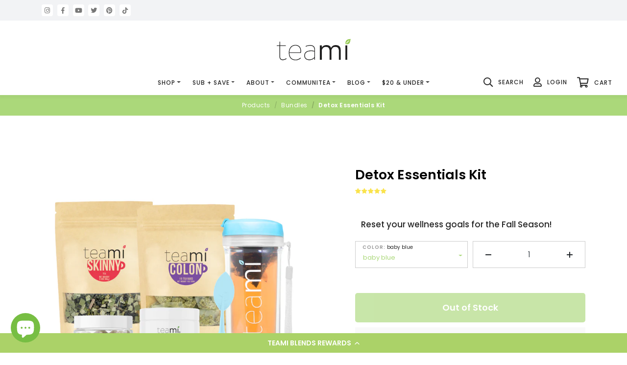

--- FILE ---
content_type: text/html; charset=utf-8
request_url: https://www.teamiblends.com/products/fall-detox-pack
body_size: 141601
content:















<!doctype html>
<html class="no-js" lang="en">
<head>
  <meta name="google-site-verification" content="xSxIqHnng10HL91Lf8mMkRR7TsgFUQCStOT-x0vRvUw" />
<!-- Stock Alerts is generated by Ordersify -->
<style type="text/css"></style><script type="text/javascript">
  window.ORDERSIFY_BIS = window.ORDERSIFY_BIS || {};
  window.ORDERSIFY_BIS.template = "product";
  window.ORDERSIFY_BIS.language = "en";
  window.ORDERSIFY_BIS.primary_language = "en";
  
  
  window.ORDERSIFY_BIS.product_collections = [];
  window.ORDERSIFY_BIS.variant_inventory = [];
  window.ORDERSIFY_BIS.collection_product_inventories = [];
  window.ORDERSIFY_BIS.collection_product_collections = [];
  
    window.ORDERSIFY_BIS.variant_inventory[29521908039795] = { inventory_management: "shopify", inventory_policy: "deny", inventory_quantity: 0};
  
    window.ORDERSIFY_BIS.variant_inventory[29521908072563] = { inventory_management: "shopify", inventory_policy: "deny", inventory_quantity: 0};
  
    window.ORDERSIFY_BIS.variant_inventory[29521908105331] = { inventory_management: "shopify", inventory_policy: "deny", inventory_quantity: 0};
  
    window.ORDERSIFY_BIS.variant_inventory[29521908138099] = { inventory_management: "shopify", inventory_policy: "deny", inventory_quantity: 0};
  
    window.ORDERSIFY_BIS.variant_inventory[29521908170867] = { inventory_management: "shopify", inventory_policy: "deny", inventory_quantity: 0};
  
    window.ORDERSIFY_BIS.variant_inventory[39462571180147] = { inventory_management: "shopify", inventory_policy: "deny", inventory_quantity: 0};
  
    window.ORDERSIFY_BIS.variant_inventory[40462585397363] = { inventory_management: "shopify", inventory_policy: "deny", inventory_quantity: 0};
  
    window.ORDERSIFY_BIS.variant_inventory[29521908203635] = { inventory_management: "shopify", inventory_policy: "deny", inventory_quantity: 0};
  
    window.ORDERSIFY_BIS.variant_inventory[32045041385587] = { inventory_management: "shopify", inventory_policy: "deny", inventory_quantity: 0};
  
    window.ORDERSIFY_BIS.variant_inventory[29521908236403] = { inventory_management: "shopify", inventory_policy: "deny", inventory_quantity: 0};
  
    window.ORDERSIFY_BIS.variant_inventory[29521908269171] = { inventory_management: "shopify", inventory_policy: "deny", inventory_quantity: 0};
  
    window.ORDERSIFY_BIS.variant_inventory[40462585430131] = { inventory_management: "shopify", inventory_policy: "deny", inventory_quantity: 0};
  
    window.ORDERSIFY_BIS.variant_inventory[29521908301939] = { inventory_management: "shopify", inventory_policy: "deny", inventory_quantity: 0};
  
    window.ORDERSIFY_BIS.variant_inventory[29521908334707] = { inventory_management: "shopify", inventory_policy: "deny", inventory_quantity: 0};
  
    window.ORDERSIFY_BIS.variant_inventory[40462585462899] = { inventory_management: "shopify", inventory_policy: "deny", inventory_quantity: 0};
  
    window.ORDERSIFY_BIS.variant_inventory[29521908367475] = { inventory_management: "shopify", inventory_policy: "deny", inventory_quantity: 0};
  
    window.ORDERSIFY_BIS.variant_inventory[40462585495667] = { inventory_management: "shopify", inventory_policy: "deny", inventory_quantity: 0};
  
    window.ORDERSIFY_BIS.variant_inventory[29521908400243] = { inventory_management: "shopify", inventory_policy: "deny", inventory_quantity: 0};
  
    window.ORDERSIFY_BIS.variant_inventory[29521908433011] = { inventory_management: "shopify", inventory_policy: "deny", inventory_quantity: 0};
  
    window.ORDERSIFY_BIS.variant_inventory[29521908465779] = { inventory_management: "shopify", inventory_policy: "deny", inventory_quantity: 0};
  
    window.ORDERSIFY_BIS.variant_inventory[29521908498547] = { inventory_management: "shopify", inventory_policy: "deny", inventory_quantity: 0};
  
  window.ORDERSIFY_BIS.collection_products = null;
  
  
    window.ORDERSIFY_BIS.product_collections.push({id: "114749374564"});
  
    window.ORDERSIFY_BIS.product_collections.push({id: "114752127076"});
  
    window.ORDERSIFY_BIS.product_collections.push({id: "292046569587"});
  
    window.ORDERSIFY_BIS.product_collections.push({id: "109920125028"});
  
    window.ORDERSIFY_BIS.product_collections.push({id: "261022679155"});
  
    window.ORDERSIFY_BIS.product_collections.push({id: "280151752819"});
  
  window.ORDERSIFY_BIS.shop = "teamiblends-us.myshopify.com";
  window.ORDERSIFY_BIS.variant_inventory = [];
  
    window.ORDERSIFY_BIS.variant_inventory[29521908039795] = {inventory_management: "shopify",inventory_policy: "deny",inventory_quantity: 0};
  
    window.ORDERSIFY_BIS.variant_inventory[29521908072563] = {inventory_management: "shopify",inventory_policy: "deny",inventory_quantity: 0};
  
    window.ORDERSIFY_BIS.variant_inventory[29521908105331] = {inventory_management: "shopify",inventory_policy: "deny",inventory_quantity: 0};
  
    window.ORDERSIFY_BIS.variant_inventory[29521908138099] = {inventory_management: "shopify",inventory_policy: "deny",inventory_quantity: 0};
  
    window.ORDERSIFY_BIS.variant_inventory[29521908170867] = {inventory_management: "shopify",inventory_policy: "deny",inventory_quantity: 0};
  
    window.ORDERSIFY_BIS.variant_inventory[39462571180147] = {inventory_management: "shopify",inventory_policy: "deny",inventory_quantity: 0};
  
    window.ORDERSIFY_BIS.variant_inventory[40462585397363] = {inventory_management: "shopify",inventory_policy: "deny",inventory_quantity: 0};
  
    window.ORDERSIFY_BIS.variant_inventory[29521908203635] = {inventory_management: "shopify",inventory_policy: "deny",inventory_quantity: 0};
  
    window.ORDERSIFY_BIS.variant_inventory[32045041385587] = {inventory_management: "shopify",inventory_policy: "deny",inventory_quantity: 0};
  
    window.ORDERSIFY_BIS.variant_inventory[29521908236403] = {inventory_management: "shopify",inventory_policy: "deny",inventory_quantity: 0};
  
    window.ORDERSIFY_BIS.variant_inventory[29521908269171] = {inventory_management: "shopify",inventory_policy: "deny",inventory_quantity: 0};
  
    window.ORDERSIFY_BIS.variant_inventory[40462585430131] = {inventory_management: "shopify",inventory_policy: "deny",inventory_quantity: 0};
  
    window.ORDERSIFY_BIS.variant_inventory[29521908301939] = {inventory_management: "shopify",inventory_policy: "deny",inventory_quantity: 0};
  
    window.ORDERSIFY_BIS.variant_inventory[29521908334707] = {inventory_management: "shopify",inventory_policy: "deny",inventory_quantity: 0};
  
    window.ORDERSIFY_BIS.variant_inventory[40462585462899] = {inventory_management: "shopify",inventory_policy: "deny",inventory_quantity: 0};
  
    window.ORDERSIFY_BIS.variant_inventory[29521908367475] = {inventory_management: "shopify",inventory_policy: "deny",inventory_quantity: 0};
  
    window.ORDERSIFY_BIS.variant_inventory[40462585495667] = {inventory_management: "shopify",inventory_policy: "deny",inventory_quantity: 0};
  
    window.ORDERSIFY_BIS.variant_inventory[29521908400243] = {inventory_management: "shopify",inventory_policy: "deny",inventory_quantity: 0};
  
    window.ORDERSIFY_BIS.variant_inventory[29521908433011] = {inventory_management: "shopify",inventory_policy: "deny",inventory_quantity: 0};
  
    window.ORDERSIFY_BIS.variant_inventory[29521908465779] = {inventory_management: "shopify",inventory_policy: "deny",inventory_quantity: 0};
  
    window.ORDERSIFY_BIS.variant_inventory[29521908498547] = {inventory_management: "shopify",inventory_policy: "deny",inventory_quantity: 0};
  
  
  window.ORDERSIFY_BIS.popupSetting = {"is_optin_enable":false,"is_preorder":false,"is_brand_mark":false,"font_family":"Montserrat","is_multiple_language":false,"font_size":14,"popup_border_radius":4,"popup_heading_color":"#212b36","popup_text_color":"#212b36","is_message_enable":false,"is_sms_enable":true,"is_accepts_marketing_enable":false,"field_border_radius":4,"popup_button_color":"#ffffff","popup_button_bg_color":"#abd268","is_float_button":false,"is_inline_form":true,"inline_form_selector":"#osf_bis_form","inline_form_position":null,"float_button_position":"right","float_button_top":15,"float_button_color":"#ffffff","float_button_bg_color":"#212b36","is_inline_button":true,"inline_button_color":"#abd87a","inline_button_bg_color":"#fff","is_push_notification_enable":false,"is_overlay_close":false,"ignore_collection_ids":"","ignore_product_tags":"","ignore_product_ids":"","is_auto_translation":false,"selector":"#ods-bis","selector_position":"right","is_ga":true,"is_fp":true,"is_fb_checkbox":false,"fb_page_id":null,"is_pushowl":false};
  window.ORDERSIFY_BIS.product = {"id":3948701057139,"title":"Detox Essentials Kit","handle":"fall-detox-pack","description":"\u003cp\u003eA new season can mean new healthy habits, or returning to habits you might have lost along the way.  It’s time to reset your intentions for the new month toward creating wellness routines that help you feel your best!\u003c\/p\u003e\n\u003cp\u003eOur Limited Edition Detox Essentials Kit has everything you need to cleanse + reset your body from the inside out! \u003c\/p\u003e\n\u003col\u003e\n\u003cli\u003eOur 30-Day Detox Program will aid in a full gut reset which can help control bloating, support natural energy and overall wellness.\u003c\/li\u003e\n\u003cli\u003eBreakdown foods \u0026amp; naturally ease tummy discomfort with our powerful enzyme vitamin, Super Digest! Take 2 capsules before a meal.\u003c\/li\u003e\n\u003cli\u003eGet all the cozy + snuggly vibes with our delicious Matcha Tea Powder….you can make healthy lattes with both blends!\u003c\/li\u003e\n\u003c\/ol\u003e\n\u003cp\u003e\u003cb\u003eIncludes:\u003c\/b\u003e\u003c\/p\u003e\n\u003cul\u003e\n\u003cli\u003e30 Day Detox Pack - Lemon\u003c\/li\u003e\n\u003cli\u003eSuper Digest Vitamin \u003c\/li\u003e\n\u003cli\u003eMatcha Tea Powder - Chocolate Flavor\u003c\/li\u003e\n\u003cli\u003eTeami BPA Free Tumbler, 20 oz \u003ci\u003e- choose your color\u003c\/i\u003e\n\u003c\/li\u003e\n\u003cli\u003eTeami Infuser - matches tumbler color chosen \u003c\/li\u003e\n\u003cli\u003e\n\u003cb\u003eFREEBIE #1: \u003c\/b\u003eYou'll receive a detox accountability E-book with the best detoxing tips! \u003c\/li\u003e\n\u003cli\u003e\n\u003cb\u003eFREEBIE #2:\u003c\/b\u003e You'll receive our 23 Healthy Recipes E-book with simple, delicious recipes you can make at home!\u003c\/li\u003e\n\u003c\/ul\u003e\n\u003cp\u003eRegular Price: $158.45\u003c\/p\u003e\n\u003cp\u003e\u003cb\u003eDetox Essentials Kit:\u003c\/b\u003e $139.99\u003c\/p\u003e\n\u003cp\u003e\u003cb\u003eYou Save: $18.45!\u003c\/b\u003e\u003c\/p\u003e\n\u003cp\u003e\u003ci\u003e*Quantities are limited\u003c\/i\u003e\u003c\/p\u003e","published_at":"2023-05-25T10:48:58-07:00","created_at":"2019-08-19T13:28:25-07:00","vendor":"Teas + Detox","type":"Wellness \u003e Tea \u003e Detox","tags":["hide_japan","live_on_site"],"price":13999,"price_min":13999,"price_max":13999,"available":false,"price_varies":false,"compare_at_price":15845,"compare_at_price_min":15845,"compare_at_price_max":15845,"compare_at_price_varies":false,"variants":[{"id":29521908039795,"title":"baby blue","option1":"baby blue","option2":null,"option3":null,"sku":"FALL-DTX-PK-BBLUE","requires_shipping":true,"taxable":true,"featured_image":{"id":30857358246003,"product_id":3948701057139,"position":2,"created_at":"2022-09-22T15:38:00-07:00","updated_at":"2022-09-23T10:51:08-07:00","alt":null,"width":1000,"height":1000,"src":"\/\/www.teamiblends.com\/cdn\/shop\/products\/2022-FallDetoxEssentialsKit-BabyBlue.png?v=1663955468","variant_ids":[29521908039795]},"available":false,"name":"Detox Essentials Kit - baby blue","public_title":"baby blue","options":["baby blue"],"price":13999,"weight":1179,"compare_at_price":15845,"inventory_management":"shopify","barcode":"","featured_media":{"alt":null,"id":23191779475571,"position":2,"preview_image":{"aspect_ratio":1.0,"height":1000,"width":1000,"src":"\/\/www.teamiblends.com\/cdn\/shop\/products\/2022-FallDetoxEssentialsKit-BabyBlue.png?v=1663955468"}},"requires_selling_plan":false,"selling_plan_allocations":[],"quantity_rule":{"min":1,"max":null,"increment":1}},{"id":29521908072563,"title":"baby pink","option1":"baby pink","option2":null,"option3":null,"sku":"FALL-DTX-PK-BPINK","requires_shipping":true,"taxable":true,"featured_image":{"id":30857358639219,"product_id":3948701057139,"position":3,"created_at":"2022-09-22T15:38:08-07:00","updated_at":"2022-09-23T10:51:08-07:00","alt":null,"width":1000,"height":1000,"src":"\/\/www.teamiblends.com\/cdn\/shop\/products\/2022-FallDetoxEssentialsKit-BabyPink.png?v=1663955468","variant_ids":[29521908072563]},"available":false,"name":"Detox Essentials Kit - baby pink","public_title":"baby pink","options":["baby pink"],"price":13999,"weight":1179,"compare_at_price":15845,"inventory_management":"shopify","barcode":"","featured_media":{"alt":null,"id":23191779868787,"position":3,"preview_image":{"aspect_ratio":1.0,"height":1000,"width":1000,"src":"\/\/www.teamiblends.com\/cdn\/shop\/products\/2022-FallDetoxEssentialsKit-BabyPink.png?v=1663955468"}},"requires_selling_plan":false,"selling_plan_allocations":[],"quantity_rule":{"min":1,"max":null,"increment":1}},{"id":29521908105331,"title":"black","option1":"black","option2":null,"option3":null,"sku":"FALL-DTX-PK-BLACK","requires_shipping":true,"taxable":true,"featured_image":{"id":30857359261811,"product_id":3948701057139,"position":4,"created_at":"2022-09-22T15:38:16-07:00","updated_at":"2022-09-23T10:51:08-07:00","alt":null,"width":1000,"height":1000,"src":"\/\/www.teamiblends.com\/cdn\/shop\/products\/2022-FallDetoxEssentialsKit-Black.png?v=1663955468","variant_ids":[29521908105331]},"available":false,"name":"Detox Essentials Kit - black","public_title":"black","options":["black"],"price":13999,"weight":1179,"compare_at_price":15845,"inventory_management":"shopify","barcode":"","featured_media":{"alt":null,"id":23191780556915,"position":4,"preview_image":{"aspect_ratio":1.0,"height":1000,"width":1000,"src":"\/\/www.teamiblends.com\/cdn\/shop\/products\/2022-FallDetoxEssentialsKit-Black.png?v=1663955468"}},"requires_selling_plan":false,"selling_plan_allocations":[],"quantity_rule":{"min":1,"max":null,"increment":1}},{"id":29521908138099,"title":"blue","option1":"blue","option2":null,"option3":null,"sku":"FALL-DTX-PK-BLUE","requires_shipping":true,"taxable":true,"featured_image":{"id":30857360277619,"product_id":3948701057139,"position":5,"created_at":"2022-09-22T15:38:31-07:00","updated_at":"2022-09-23T10:51:08-07:00","alt":null,"width":1000,"height":1000,"src":"\/\/www.teamiblends.com\/cdn\/shop\/products\/2022-FallDetoxEssentialsKit-Blue.png?v=1663955468","variant_ids":[29521908138099]},"available":false,"name":"Detox Essentials Kit - blue","public_title":"blue","options":["blue"],"price":13999,"weight":1179,"compare_at_price":15845,"inventory_management":"shopify","barcode":"","featured_media":{"alt":null,"id":23191781572723,"position":5,"preview_image":{"aspect_ratio":1.0,"height":1000,"width":1000,"src":"\/\/www.teamiblends.com\/cdn\/shop\/products\/2022-FallDetoxEssentialsKit-Blue.png?v=1663955468"}},"requires_selling_plan":false,"selling_plan_allocations":[],"quantity_rule":{"min":1,"max":null,"increment":1}},{"id":29521908170867,"title":"burgundy","option1":"burgundy","option2":null,"option3":null,"sku":"FALL-DTX-PK-BURG","requires_shipping":true,"taxable":true,"featured_image":{"id":30857360572531,"product_id":3948701057139,"position":6,"created_at":"2022-09-22T15:38:36-07:00","updated_at":"2022-09-23T10:51:08-07:00","alt":null,"width":1000,"height":1000,"src":"\/\/www.teamiblends.com\/cdn\/shop\/products\/2022-FallDetoxEssentialsKit-Burgundy.png?v=1663955468","variant_ids":[29521908170867]},"available":false,"name":"Detox Essentials Kit - burgundy","public_title":"burgundy","options":["burgundy"],"price":13999,"weight":1179,"compare_at_price":15845,"inventory_management":"shopify","barcode":"","featured_media":{"alt":null,"id":23191781802099,"position":6,"preview_image":{"aspect_ratio":1.0,"height":1000,"width":1000,"src":"\/\/www.teamiblends.com\/cdn\/shop\/products\/2022-FallDetoxEssentialsKit-Burgundy.png?v=1663955468"}},"requires_selling_plan":false,"selling_plan_allocations":[],"quantity_rule":{"min":1,"max":null,"increment":1}},{"id":39462571180147,"title":"coral","option1":"coral","option2":null,"option3":null,"sku":"FALL-DTX-PK-CRL","requires_shipping":true,"taxable":true,"featured_image":{"id":30857361064051,"product_id":3948701057139,"position":7,"created_at":"2022-09-22T15:38:42-07:00","updated_at":"2022-09-23T10:51:08-07:00","alt":null,"width":1000,"height":1000,"src":"\/\/www.teamiblends.com\/cdn\/shop\/products\/2022-FallDetoxEssentialsKit-Coral.png?v=1663955468","variant_ids":[39462571180147]},"available":false,"name":"Detox Essentials Kit - coral","public_title":"coral","options":["coral"],"price":13999,"weight":1179,"compare_at_price":15845,"inventory_management":"shopify","barcode":"","featured_media":{"alt":null,"id":23191782359155,"position":7,"preview_image":{"aspect_ratio":1.0,"height":1000,"width":1000,"src":"\/\/www.teamiblends.com\/cdn\/shop\/products\/2022-FallDetoxEssentialsKit-Coral.png?v=1663955468"}},"requires_selling_plan":false,"selling_plan_allocations":[],"quantity_rule":{"min":1,"max":null,"increment":1}},{"id":40462585397363,"title":"dusty rose","option1":"dusty rose","option2":null,"option3":null,"sku":"FALL-DTX-PK-DSTRS","requires_shipping":true,"taxable":true,"featured_image":{"id":30857371910259,"product_id":3948701057139,"position":22,"created_at":"2022-09-22T15:41:14-07:00","updated_at":"2022-09-23T10:51:08-07:00","alt":null,"width":1000,"height":1000,"src":"\/\/www.teamiblends.com\/cdn\/shop\/products\/2022-FallDetoxEssentialsKit-Rose.png?v=1663955468","variant_ids":[40462585397363]},"available":false,"name":"Detox Essentials Kit - dusty rose","public_title":"dusty rose","options":["dusty rose"],"price":13999,"weight":1179,"compare_at_price":15845,"inventory_management":"shopify","barcode":"","featured_media":{"alt":null,"id":23191793238131,"position":22,"preview_image":{"aspect_ratio":1.0,"height":1000,"width":1000,"src":"\/\/www.teamiblends.com\/cdn\/shop\/products\/2022-FallDetoxEssentialsKit-Rose.png?v=1663955468"}},"requires_selling_plan":false,"selling_plan_allocations":[],"quantity_rule":{"min":1,"max":null,"increment":1}},{"id":29521908203635,"title":"green","option1":"green","option2":null,"option3":null,"sku":"FALL-DTX-PK-GREEN","requires_shipping":true,"taxable":true,"featured_image":{"id":30857361784947,"product_id":3948701057139,"position":8,"created_at":"2022-09-22T15:38:53-07:00","updated_at":"2022-09-23T10:51:08-07:00","alt":null,"width":1000,"height":1000,"src":"\/\/www.teamiblends.com\/cdn\/shop\/products\/2022-FallDetoxEssentialsKit-Green.png?v=1663955468","variant_ids":[29521908203635]},"available":false,"name":"Detox Essentials Kit - green","public_title":"green","options":["green"],"price":13999,"weight":1179,"compare_at_price":15845,"inventory_management":"shopify","barcode":"","featured_media":{"alt":null,"id":23191783014515,"position":8,"preview_image":{"aspect_ratio":1.0,"height":1000,"width":1000,"src":"\/\/www.teamiblends.com\/cdn\/shop\/products\/2022-FallDetoxEssentialsKit-Green.png?v=1663955468"}},"requires_selling_plan":false,"selling_plan_allocations":[],"quantity_rule":{"min":1,"max":null,"increment":1}},{"id":32045041385587,"title":"grey","option1":"grey","option2":null,"option3":null,"sku":"FALL-DTX-PK-GRY","requires_shipping":true,"taxable":true,"featured_image":{"id":30857363587187,"product_id":3948701057139,"position":9,"created_at":"2022-09-22T15:39:21-07:00","updated_at":"2022-09-23T10:51:08-07:00","alt":null,"width":1000,"height":1000,"src":"\/\/www.teamiblends.com\/cdn\/shop\/products\/2022-FallDetoxEssentialsKit-Grey.png?v=1663955468","variant_ids":[32045041385587]},"available":false,"name":"Detox Essentials Kit - grey","public_title":"grey","options":["grey"],"price":13999,"weight":1179,"compare_at_price":15845,"inventory_management":"shopify","barcode":"","featured_media":{"alt":null,"id":23191784849523,"position":9,"preview_image":{"aspect_ratio":1.0,"height":1000,"width":1000,"src":"\/\/www.teamiblends.com\/cdn\/shop\/products\/2022-FallDetoxEssentialsKit-Grey.png?v=1663955468"}},"requires_selling_plan":false,"selling_plan_allocations":[],"quantity_rule":{"min":1,"max":null,"increment":1}},{"id":29521908236403,"title":"lavender","option1":"lavender","option2":null,"option3":null,"sku":"FALL-DTX-PK-LAV","requires_shipping":true,"taxable":true,"featured_image":{"id":30857364308083,"product_id":3948701057139,"position":10,"created_at":"2022-09-22T15:39:26-07:00","updated_at":"2022-09-23T10:51:08-07:00","alt":null,"width":1000,"height":1000,"src":"\/\/www.teamiblends.com\/cdn\/shop\/products\/2022-FallDetoxEssentialsKit-Lavender.png?v=1663955468","variant_ids":[29521908236403]},"available":false,"name":"Detox Essentials Kit - lavender","public_title":"lavender","options":["lavender"],"price":13999,"weight":1179,"compare_at_price":15845,"inventory_management":"shopify","barcode":"","featured_media":{"alt":null,"id":23191785635955,"position":10,"preview_image":{"aspect_ratio":1.0,"height":1000,"width":1000,"src":"\/\/www.teamiblends.com\/cdn\/shop\/products\/2022-FallDetoxEssentialsKit-Lavender.png?v=1663955468"}},"requires_selling_plan":false,"selling_plan_allocations":[],"quantity_rule":{"min":1,"max":null,"increment":1}},{"id":29521908269171,"title":"mint","option1":"mint","option2":null,"option3":null,"sku":"FALL-DTX-PK-MINT","requires_shipping":true,"taxable":true,"featured_image":{"id":30857364897907,"product_id":3948701057139,"position":11,"created_at":"2022-09-22T15:39:38-07:00","updated_at":"2022-09-23T10:51:08-07:00","alt":null,"width":1000,"height":1000,"src":"\/\/www.teamiblends.com\/cdn\/shop\/products\/2022-FallDetoxEssentialsKit-Mint.png?v=1663955468","variant_ids":[29521908269171]},"available":false,"name":"Detox Essentials Kit - mint","public_title":"mint","options":["mint"],"price":13999,"weight":1179,"compare_at_price":15845,"inventory_management":"shopify","barcode":"","featured_media":{"alt":null,"id":23191786193011,"position":11,"preview_image":{"aspect_ratio":1.0,"height":1000,"width":1000,"src":"\/\/www.teamiblends.com\/cdn\/shop\/products\/2022-FallDetoxEssentialsKit-Mint.png?v=1663955468"}},"requires_selling_plan":false,"selling_plan_allocations":[],"quantity_rule":{"min":1,"max":null,"increment":1}},{"id":40462585430131,"title":"navy","option1":"navy","option2":null,"option3":null,"sku":"FALL-DTX-PK-NVY","requires_shipping":true,"taxable":true,"featured_image":{"id":30857365586035,"product_id":3948701057139,"position":12,"created_at":"2022-09-22T15:39:45-07:00","updated_at":"2022-09-23T10:51:08-07:00","alt":null,"width":1000,"height":1000,"src":"\/\/www.teamiblends.com\/cdn\/shop\/products\/2022-FallDetoxEssentialsKit-Navy.png?v=1663955468","variant_ids":[40462585430131]},"available":false,"name":"Detox Essentials Kit - navy","public_title":"navy","options":["navy"],"price":13999,"weight":1179,"compare_at_price":15845,"inventory_management":"shopify","barcode":"","featured_media":{"alt":null,"id":23191786848371,"position":12,"preview_image":{"aspect_ratio":1.0,"height":1000,"width":1000,"src":"\/\/www.teamiblends.com\/cdn\/shop\/products\/2022-FallDetoxEssentialsKit-Navy.png?v=1663955468"}},"requires_selling_plan":false,"selling_plan_allocations":[],"quantity_rule":{"min":1,"max":null,"increment":1}},{"id":29521908301939,"title":"olive","option1":"olive","option2":null,"option3":null,"sku":"FALL-DTX-PK-OLIVE","requires_shipping":true,"taxable":true,"featured_image":{"id":30857366012019,"product_id":3948701057139,"position":13,"created_at":"2022-09-22T15:39:51-07:00","updated_at":"2022-09-23T10:51:08-07:00","alt":null,"width":1000,"height":1000,"src":"\/\/www.teamiblends.com\/cdn\/shop\/products\/2022-FallDetoxEssentialsKit-Olive.png?v=1663955468","variant_ids":[29521908301939]},"available":false,"name":"Detox Essentials Kit - olive","public_title":"olive","options":["olive"],"price":13999,"weight":1179,"compare_at_price":15845,"inventory_management":"shopify","barcode":"","featured_media":{"alt":null,"id":23191787274355,"position":13,"preview_image":{"aspect_ratio":1.0,"height":1000,"width":1000,"src":"\/\/www.teamiblends.com\/cdn\/shop\/products\/2022-FallDetoxEssentialsKit-Olive.png?v=1663955468"}},"requires_selling_plan":false,"selling_plan_allocations":[],"quantity_rule":{"min":1,"max":null,"increment":1}},{"id":29521908334707,"title":"orange","option1":"orange","option2":null,"option3":null,"sku":"FALL-DTX-PK-ORANG","requires_shipping":true,"taxable":true,"featured_image":{"id":30857366569075,"product_id":3948701057139,"position":14,"created_at":"2022-09-22T15:39:59-07:00","updated_at":"2022-09-23T10:51:08-07:00","alt":null,"width":1000,"height":1000,"src":"\/\/www.teamiblends.com\/cdn\/shop\/products\/2022-FallDetoxEssentialsKit-Orange.png?v=1663955468","variant_ids":[29521908334707]},"available":false,"name":"Detox Essentials Kit - orange","public_title":"orange","options":["orange"],"price":13999,"weight":1179,"compare_at_price":15845,"inventory_management":"shopify","barcode":"","featured_media":{"alt":null,"id":23191787896947,"position":14,"preview_image":{"aspect_ratio":1.0,"height":1000,"width":1000,"src":"\/\/www.teamiblends.com\/cdn\/shop\/products\/2022-FallDetoxEssentialsKit-Orange.png?v=1663955468"}},"requires_selling_plan":false,"selling_plan_allocations":[],"quantity_rule":{"min":1,"max":null,"increment":1}},{"id":40462585462899,"title":"periwinkle","option1":"periwinkle","option2":null,"option3":null,"sku":"FALL-DTX-PK-PER","requires_shipping":true,"taxable":true,"featured_image":{"id":30857366831219,"product_id":3948701057139,"position":15,"created_at":"2022-09-22T15:40:04-07:00","updated_at":"2022-09-23T10:51:08-07:00","alt":null,"width":1000,"height":1000,"src":"\/\/www.teamiblends.com\/cdn\/shop\/products\/2022-FallDetoxEssentialsKit-Periwinkle.png?v=1663955468","variant_ids":[40462585462899]},"available":false,"name":"Detox Essentials Kit - periwinkle","public_title":"periwinkle","options":["periwinkle"],"price":13999,"weight":1179,"compare_at_price":15845,"inventory_management":"shopify","barcode":"","featured_media":{"alt":null,"id":23191788191859,"position":15,"preview_image":{"aspect_ratio":1.0,"height":1000,"width":1000,"src":"\/\/www.teamiblends.com\/cdn\/shop\/products\/2022-FallDetoxEssentialsKit-Periwinkle.png?v=1663955468"}},"requires_selling_plan":false,"selling_plan_allocations":[],"quantity_rule":{"min":1,"max":null,"increment":1}},{"id":29521908367475,"title":"pink","option1":"pink","option2":null,"option3":null,"sku":"FALL-DTX-PK-PINK","requires_shipping":true,"taxable":true,"featured_image":{"id":30857367126131,"product_id":3948701057139,"position":16,"created_at":"2022-09-22T15:40:10-07:00","updated_at":"2022-09-23T10:51:08-07:00","alt":null,"width":1000,"height":1000,"src":"\/\/www.teamiblends.com\/cdn\/shop\/products\/2022-FallDetoxEssentialsKit-Pink.png?v=1663955468","variant_ids":[29521908367475]},"available":false,"name":"Detox Essentials Kit - pink","public_title":"pink","options":["pink"],"price":13999,"weight":1179,"compare_at_price":15845,"inventory_management":"shopify","barcode":"","featured_media":{"alt":null,"id":23191788486771,"position":16,"preview_image":{"aspect_ratio":1.0,"height":1000,"width":1000,"src":"\/\/www.teamiblends.com\/cdn\/shop\/products\/2022-FallDetoxEssentialsKit-Pink.png?v=1663955468"}},"requires_selling_plan":false,"selling_plan_allocations":[],"quantity_rule":{"min":1,"max":null,"increment":1}},{"id":40462585495667,"title":"plum","option1":"plum","option2":null,"option3":null,"sku":"FALL-DTX-PK-PLM","requires_shipping":true,"taxable":true,"featured_image":{"id":30857367650419,"product_id":3948701057139,"position":17,"created_at":"2022-09-22T15:40:15-07:00","updated_at":"2022-09-23T10:51:08-07:00","alt":null,"width":1000,"height":1000,"src":"\/\/www.teamiblends.com\/cdn\/shop\/products\/2022-FallDetoxEssentialsKit-Plum.png?v=1663955468","variant_ids":[40462585495667]},"available":false,"name":"Detox Essentials Kit - plum","public_title":"plum","options":["plum"],"price":13999,"weight":1179,"compare_at_price":15845,"inventory_management":"shopify","barcode":"","featured_media":{"alt":null,"id":23191788978291,"position":17,"preview_image":{"aspect_ratio":1.0,"height":1000,"width":1000,"src":"\/\/www.teamiblends.com\/cdn\/shop\/products\/2022-FallDetoxEssentialsKit-Plum.png?v=1663955468"}},"requires_selling_plan":false,"selling_plan_allocations":[],"quantity_rule":{"min":1,"max":null,"increment":1}},{"id":29521908400243,"title":"purple","option1":"purple","option2":null,"option3":null,"sku":"FALL-DTX-PK-PUR","requires_shipping":true,"taxable":true,"featured_image":{"id":30857368240243,"product_id":3948701057139,"position":18,"created_at":"2022-09-22T15:40:20-07:00","updated_at":"2022-09-23T10:51:08-07:00","alt":null,"width":1000,"height":1000,"src":"\/\/www.teamiblends.com\/cdn\/shop\/products\/2022-FallDetoxEssentialsKit-Purple.png?v=1663955468","variant_ids":[29521908400243]},"available":false,"name":"Detox Essentials Kit - purple","public_title":"purple","options":["purple"],"price":13999,"weight":1179,"compare_at_price":15845,"inventory_management":"shopify","barcode":"","featured_media":{"alt":null,"id":23191789502579,"position":18,"preview_image":{"aspect_ratio":1.0,"height":1000,"width":1000,"src":"\/\/www.teamiblends.com\/cdn\/shop\/products\/2022-FallDetoxEssentialsKit-Purple.png?v=1663955468"}},"requires_selling_plan":false,"selling_plan_allocations":[],"quantity_rule":{"min":1,"max":null,"increment":1}},{"id":29521908433011,"title":"red","option1":"red","option2":null,"option3":null,"sku":"FALL-DTX-PK-RED","requires_shipping":true,"taxable":true,"featured_image":{"id":30857368698995,"product_id":3948701057139,"position":19,"created_at":"2022-09-22T15:40:26-07:00","updated_at":"2022-09-23T10:51:08-07:00","alt":null,"width":1000,"height":1000,"src":"\/\/www.teamiblends.com\/cdn\/shop\/products\/2022-FallDetoxEssentialsKit-Red.png?v=1663955468","variant_ids":[29521908433011]},"available":false,"name":"Detox Essentials Kit - red","public_title":"red","options":["red"],"price":13999,"weight":1179,"compare_at_price":15845,"inventory_management":"shopify","barcode":"","featured_media":{"alt":null,"id":23191789994099,"position":19,"preview_image":{"aspect_ratio":1.0,"height":1000,"width":1000,"src":"\/\/www.teamiblends.com\/cdn\/shop\/products\/2022-FallDetoxEssentialsKit-Red.png?v=1663955468"}},"requires_selling_plan":false,"selling_plan_allocations":[],"quantity_rule":{"min":1,"max":null,"increment":1}},{"id":29521908465779,"title":"white","option1":"white","option2":null,"option3":null,"sku":"FALL-DTX-PK-WHI","requires_shipping":true,"taxable":true,"featured_image":{"id":30857369256051,"product_id":3948701057139,"position":20,"created_at":"2022-09-22T15:40:33-07:00","updated_at":"2022-09-23T10:51:08-07:00","alt":null,"width":1000,"height":1000,"src":"\/\/www.teamiblends.com\/cdn\/shop\/products\/2022-FallDetoxEssentialsKit-White.png?v=1663955468","variant_ids":[29521908465779]},"available":false,"name":"Detox Essentials Kit - white","public_title":"white","options":["white"],"price":13999,"weight":1179,"compare_at_price":15845,"inventory_management":"shopify","barcode":"","featured_media":{"alt":null,"id":23191790583923,"position":20,"preview_image":{"aspect_ratio":1.0,"height":1000,"width":1000,"src":"\/\/www.teamiblends.com\/cdn\/shop\/products\/2022-FallDetoxEssentialsKit-White.png?v=1663955468"}},"requires_selling_plan":false,"selling_plan_allocations":[],"quantity_rule":{"min":1,"max":null,"increment":1}},{"id":29521908498547,"title":"yellow","option1":"yellow","option2":null,"option3":null,"sku":"FALL-DTX-PK-YELL","requires_shipping":true,"taxable":true,"featured_image":{"id":30857369845875,"product_id":3948701057139,"position":21,"created_at":"2022-09-22T15:40:41-07:00","updated_at":"2022-09-23T10:51:08-07:00","alt":null,"width":1000,"height":1000,"src":"\/\/www.teamiblends.com\/cdn\/shop\/products\/2022-FallDetoxEssentialsKit-Yellow.png?v=1663955468","variant_ids":[29521908498547]},"available":false,"name":"Detox Essentials Kit - yellow","public_title":"yellow","options":["yellow"],"price":13999,"weight":1179,"compare_at_price":15845,"inventory_management":"shopify","barcode":"","featured_media":{"alt":null,"id":23191791140979,"position":21,"preview_image":{"aspect_ratio":1.0,"height":1000,"width":1000,"src":"\/\/www.teamiblends.com\/cdn\/shop\/products\/2022-FallDetoxEssentialsKit-Yellow.png?v=1663955468"}},"requires_selling_plan":false,"selling_plan_allocations":[],"quantity_rule":{"min":1,"max":null,"increment":1}}],"images":["\/\/www.teamiblends.com\/cdn\/shop\/products\/FallDetox_cover.png?v=1663887571","\/\/www.teamiblends.com\/cdn\/shop\/products\/2022-FallDetoxEssentialsKit-BabyBlue.png?v=1663955468","\/\/www.teamiblends.com\/cdn\/shop\/products\/2022-FallDetoxEssentialsKit-BabyPink.png?v=1663955468","\/\/www.teamiblends.com\/cdn\/shop\/products\/2022-FallDetoxEssentialsKit-Black.png?v=1663955468","\/\/www.teamiblends.com\/cdn\/shop\/products\/2022-FallDetoxEssentialsKit-Blue.png?v=1663955468","\/\/www.teamiblends.com\/cdn\/shop\/products\/2022-FallDetoxEssentialsKit-Burgundy.png?v=1663955468","\/\/www.teamiblends.com\/cdn\/shop\/products\/2022-FallDetoxEssentialsKit-Coral.png?v=1663955468","\/\/www.teamiblends.com\/cdn\/shop\/products\/2022-FallDetoxEssentialsKit-Green.png?v=1663955468","\/\/www.teamiblends.com\/cdn\/shop\/products\/2022-FallDetoxEssentialsKit-Grey.png?v=1663955468","\/\/www.teamiblends.com\/cdn\/shop\/products\/2022-FallDetoxEssentialsKit-Lavender.png?v=1663955468","\/\/www.teamiblends.com\/cdn\/shop\/products\/2022-FallDetoxEssentialsKit-Mint.png?v=1663955468","\/\/www.teamiblends.com\/cdn\/shop\/products\/2022-FallDetoxEssentialsKit-Navy.png?v=1663955468","\/\/www.teamiblends.com\/cdn\/shop\/products\/2022-FallDetoxEssentialsKit-Olive.png?v=1663955468","\/\/www.teamiblends.com\/cdn\/shop\/products\/2022-FallDetoxEssentialsKit-Orange.png?v=1663955468","\/\/www.teamiblends.com\/cdn\/shop\/products\/2022-FallDetoxEssentialsKit-Periwinkle.png?v=1663955468","\/\/www.teamiblends.com\/cdn\/shop\/products\/2022-FallDetoxEssentialsKit-Pink.png?v=1663955468","\/\/www.teamiblends.com\/cdn\/shop\/products\/2022-FallDetoxEssentialsKit-Plum.png?v=1663955468","\/\/www.teamiblends.com\/cdn\/shop\/products\/2022-FallDetoxEssentialsKit-Purple.png?v=1663955468","\/\/www.teamiblends.com\/cdn\/shop\/products\/2022-FallDetoxEssentialsKit-Red.png?v=1663955468","\/\/www.teamiblends.com\/cdn\/shop\/products\/2022-FallDetoxEssentialsKit-White.png?v=1663955468","\/\/www.teamiblends.com\/cdn\/shop\/products\/2022-FallDetoxEssentialsKit-Yellow.png?v=1663955468","\/\/www.teamiblends.com\/cdn\/shop\/products\/2022-FallDetoxEssentialsKit-Rose.png?v=1663955468","\/\/www.teamiblends.com\/cdn\/shop\/products\/Fall2021-BurgundyTumbler-Detox-2-sq.jpg?v=1663955468","\/\/www.teamiblends.com\/cdn\/shop\/products\/Fall2021-Matcha-OliveTumbler-Apples-2-sq-CHOCOALTE.jpg?v=1663955468","\/\/www.teamiblends.com\/cdn\/shop\/products\/GreenInfuser-2-sq.jpg?v=1663955468","\/\/www.teamiblends.com\/cdn\/shop\/products\/Teami-Fall-Detox-PumpkinTowel-1-sq.jpg?v=1663955468","\/\/www.teamiblends.com\/cdn\/shop\/products\/Teami-Infusers-Rainbow-22-sq.jpg?v=1663955468","\/\/www.teamiblends.com\/cdn\/shop\/products\/Teami-MatchaTins-Chocolate-6-sq.jpg?v=1663955468","\/\/www.teamiblends.com\/cdn\/shop\/products\/Teami-PlumTumbler-Fall-Infuser-2-sq.jpg?v=1663955468","\/\/www.teamiblends.com\/cdn\/shop\/products\/Teami-SuperDigest-21-sq.jpg?v=1663955468","\/\/www.teamiblends.com\/cdn\/shop\/products\/Teami-SuperDigest-Hand-5-sq.jpg?v=1663955468"],"featured_image":"\/\/www.teamiblends.com\/cdn\/shop\/products\/FallDetox_cover.png?v=1663887571","options":["Color"],"media":[{"alt":null,"id":23191895998579,"position":1,"preview_image":{"aspect_ratio":1.0,"height":1000,"width":1000,"src":"\/\/www.teamiblends.com\/cdn\/shop\/products\/FallDetox_cover.png?v=1663887571"},"aspect_ratio":1.0,"height":1000,"media_type":"image","src":"\/\/www.teamiblends.com\/cdn\/shop\/products\/FallDetox_cover.png?v=1663887571","width":1000},{"alt":null,"id":23191779475571,"position":2,"preview_image":{"aspect_ratio":1.0,"height":1000,"width":1000,"src":"\/\/www.teamiblends.com\/cdn\/shop\/products\/2022-FallDetoxEssentialsKit-BabyBlue.png?v=1663955468"},"aspect_ratio":1.0,"height":1000,"media_type":"image","src":"\/\/www.teamiblends.com\/cdn\/shop\/products\/2022-FallDetoxEssentialsKit-BabyBlue.png?v=1663955468","width":1000},{"alt":null,"id":23191779868787,"position":3,"preview_image":{"aspect_ratio":1.0,"height":1000,"width":1000,"src":"\/\/www.teamiblends.com\/cdn\/shop\/products\/2022-FallDetoxEssentialsKit-BabyPink.png?v=1663955468"},"aspect_ratio":1.0,"height":1000,"media_type":"image","src":"\/\/www.teamiblends.com\/cdn\/shop\/products\/2022-FallDetoxEssentialsKit-BabyPink.png?v=1663955468","width":1000},{"alt":null,"id":23191780556915,"position":4,"preview_image":{"aspect_ratio":1.0,"height":1000,"width":1000,"src":"\/\/www.teamiblends.com\/cdn\/shop\/products\/2022-FallDetoxEssentialsKit-Black.png?v=1663955468"},"aspect_ratio":1.0,"height":1000,"media_type":"image","src":"\/\/www.teamiblends.com\/cdn\/shop\/products\/2022-FallDetoxEssentialsKit-Black.png?v=1663955468","width":1000},{"alt":null,"id":23191781572723,"position":5,"preview_image":{"aspect_ratio":1.0,"height":1000,"width":1000,"src":"\/\/www.teamiblends.com\/cdn\/shop\/products\/2022-FallDetoxEssentialsKit-Blue.png?v=1663955468"},"aspect_ratio":1.0,"height":1000,"media_type":"image","src":"\/\/www.teamiblends.com\/cdn\/shop\/products\/2022-FallDetoxEssentialsKit-Blue.png?v=1663955468","width":1000},{"alt":null,"id":23191781802099,"position":6,"preview_image":{"aspect_ratio":1.0,"height":1000,"width":1000,"src":"\/\/www.teamiblends.com\/cdn\/shop\/products\/2022-FallDetoxEssentialsKit-Burgundy.png?v=1663955468"},"aspect_ratio":1.0,"height":1000,"media_type":"image","src":"\/\/www.teamiblends.com\/cdn\/shop\/products\/2022-FallDetoxEssentialsKit-Burgundy.png?v=1663955468","width":1000},{"alt":null,"id":23191782359155,"position":7,"preview_image":{"aspect_ratio":1.0,"height":1000,"width":1000,"src":"\/\/www.teamiblends.com\/cdn\/shop\/products\/2022-FallDetoxEssentialsKit-Coral.png?v=1663955468"},"aspect_ratio":1.0,"height":1000,"media_type":"image","src":"\/\/www.teamiblends.com\/cdn\/shop\/products\/2022-FallDetoxEssentialsKit-Coral.png?v=1663955468","width":1000},{"alt":null,"id":23191783014515,"position":8,"preview_image":{"aspect_ratio":1.0,"height":1000,"width":1000,"src":"\/\/www.teamiblends.com\/cdn\/shop\/products\/2022-FallDetoxEssentialsKit-Green.png?v=1663955468"},"aspect_ratio":1.0,"height":1000,"media_type":"image","src":"\/\/www.teamiblends.com\/cdn\/shop\/products\/2022-FallDetoxEssentialsKit-Green.png?v=1663955468","width":1000},{"alt":null,"id":23191784849523,"position":9,"preview_image":{"aspect_ratio":1.0,"height":1000,"width":1000,"src":"\/\/www.teamiblends.com\/cdn\/shop\/products\/2022-FallDetoxEssentialsKit-Grey.png?v=1663955468"},"aspect_ratio":1.0,"height":1000,"media_type":"image","src":"\/\/www.teamiblends.com\/cdn\/shop\/products\/2022-FallDetoxEssentialsKit-Grey.png?v=1663955468","width":1000},{"alt":null,"id":23191785635955,"position":10,"preview_image":{"aspect_ratio":1.0,"height":1000,"width":1000,"src":"\/\/www.teamiblends.com\/cdn\/shop\/products\/2022-FallDetoxEssentialsKit-Lavender.png?v=1663955468"},"aspect_ratio":1.0,"height":1000,"media_type":"image","src":"\/\/www.teamiblends.com\/cdn\/shop\/products\/2022-FallDetoxEssentialsKit-Lavender.png?v=1663955468","width":1000},{"alt":null,"id":23191786193011,"position":11,"preview_image":{"aspect_ratio":1.0,"height":1000,"width":1000,"src":"\/\/www.teamiblends.com\/cdn\/shop\/products\/2022-FallDetoxEssentialsKit-Mint.png?v=1663955468"},"aspect_ratio":1.0,"height":1000,"media_type":"image","src":"\/\/www.teamiblends.com\/cdn\/shop\/products\/2022-FallDetoxEssentialsKit-Mint.png?v=1663955468","width":1000},{"alt":null,"id":23191786848371,"position":12,"preview_image":{"aspect_ratio":1.0,"height":1000,"width":1000,"src":"\/\/www.teamiblends.com\/cdn\/shop\/products\/2022-FallDetoxEssentialsKit-Navy.png?v=1663955468"},"aspect_ratio":1.0,"height":1000,"media_type":"image","src":"\/\/www.teamiblends.com\/cdn\/shop\/products\/2022-FallDetoxEssentialsKit-Navy.png?v=1663955468","width":1000},{"alt":null,"id":23191787274355,"position":13,"preview_image":{"aspect_ratio":1.0,"height":1000,"width":1000,"src":"\/\/www.teamiblends.com\/cdn\/shop\/products\/2022-FallDetoxEssentialsKit-Olive.png?v=1663955468"},"aspect_ratio":1.0,"height":1000,"media_type":"image","src":"\/\/www.teamiblends.com\/cdn\/shop\/products\/2022-FallDetoxEssentialsKit-Olive.png?v=1663955468","width":1000},{"alt":null,"id":23191787896947,"position":14,"preview_image":{"aspect_ratio":1.0,"height":1000,"width":1000,"src":"\/\/www.teamiblends.com\/cdn\/shop\/products\/2022-FallDetoxEssentialsKit-Orange.png?v=1663955468"},"aspect_ratio":1.0,"height":1000,"media_type":"image","src":"\/\/www.teamiblends.com\/cdn\/shop\/products\/2022-FallDetoxEssentialsKit-Orange.png?v=1663955468","width":1000},{"alt":null,"id":23191788191859,"position":15,"preview_image":{"aspect_ratio":1.0,"height":1000,"width":1000,"src":"\/\/www.teamiblends.com\/cdn\/shop\/products\/2022-FallDetoxEssentialsKit-Periwinkle.png?v=1663955468"},"aspect_ratio":1.0,"height":1000,"media_type":"image","src":"\/\/www.teamiblends.com\/cdn\/shop\/products\/2022-FallDetoxEssentialsKit-Periwinkle.png?v=1663955468","width":1000},{"alt":null,"id":23191788486771,"position":16,"preview_image":{"aspect_ratio":1.0,"height":1000,"width":1000,"src":"\/\/www.teamiblends.com\/cdn\/shop\/products\/2022-FallDetoxEssentialsKit-Pink.png?v=1663955468"},"aspect_ratio":1.0,"height":1000,"media_type":"image","src":"\/\/www.teamiblends.com\/cdn\/shop\/products\/2022-FallDetoxEssentialsKit-Pink.png?v=1663955468","width":1000},{"alt":null,"id":23191788978291,"position":17,"preview_image":{"aspect_ratio":1.0,"height":1000,"width":1000,"src":"\/\/www.teamiblends.com\/cdn\/shop\/products\/2022-FallDetoxEssentialsKit-Plum.png?v=1663955468"},"aspect_ratio":1.0,"height":1000,"media_type":"image","src":"\/\/www.teamiblends.com\/cdn\/shop\/products\/2022-FallDetoxEssentialsKit-Plum.png?v=1663955468","width":1000},{"alt":null,"id":23191789502579,"position":18,"preview_image":{"aspect_ratio":1.0,"height":1000,"width":1000,"src":"\/\/www.teamiblends.com\/cdn\/shop\/products\/2022-FallDetoxEssentialsKit-Purple.png?v=1663955468"},"aspect_ratio":1.0,"height":1000,"media_type":"image","src":"\/\/www.teamiblends.com\/cdn\/shop\/products\/2022-FallDetoxEssentialsKit-Purple.png?v=1663955468","width":1000},{"alt":null,"id":23191789994099,"position":19,"preview_image":{"aspect_ratio":1.0,"height":1000,"width":1000,"src":"\/\/www.teamiblends.com\/cdn\/shop\/products\/2022-FallDetoxEssentialsKit-Red.png?v=1663955468"},"aspect_ratio":1.0,"height":1000,"media_type":"image","src":"\/\/www.teamiblends.com\/cdn\/shop\/products\/2022-FallDetoxEssentialsKit-Red.png?v=1663955468","width":1000},{"alt":null,"id":23191790583923,"position":20,"preview_image":{"aspect_ratio":1.0,"height":1000,"width":1000,"src":"\/\/www.teamiblends.com\/cdn\/shop\/products\/2022-FallDetoxEssentialsKit-White.png?v=1663955468"},"aspect_ratio":1.0,"height":1000,"media_type":"image","src":"\/\/www.teamiblends.com\/cdn\/shop\/products\/2022-FallDetoxEssentialsKit-White.png?v=1663955468","width":1000},{"alt":null,"id":23191791140979,"position":21,"preview_image":{"aspect_ratio":1.0,"height":1000,"width":1000,"src":"\/\/www.teamiblends.com\/cdn\/shop\/products\/2022-FallDetoxEssentialsKit-Yellow.png?v=1663955468"},"aspect_ratio":1.0,"height":1000,"media_type":"image","src":"\/\/www.teamiblends.com\/cdn\/shop\/products\/2022-FallDetoxEssentialsKit-Yellow.png?v=1663955468","width":1000},{"alt":null,"id":23191793238131,"position":22,"preview_image":{"aspect_ratio":1.0,"height":1000,"width":1000,"src":"\/\/www.teamiblends.com\/cdn\/shop\/products\/2022-FallDetoxEssentialsKit-Rose.png?v=1663955468"},"aspect_ratio":1.0,"height":1000,"media_type":"image","src":"\/\/www.teamiblends.com\/cdn\/shop\/products\/2022-FallDetoxEssentialsKit-Rose.png?v=1663955468","width":1000},{"alt":null,"id":23191940333683,"position":23,"preview_image":{"aspect_ratio":1.0,"height":1200,"width":1200,"src":"\/\/www.teamiblends.com\/cdn\/shop\/products\/Fall2021-BurgundyTumbler-Detox-2-sq.jpg?v=1663955468"},"aspect_ratio":1.0,"height":1200,"media_type":"image","src":"\/\/www.teamiblends.com\/cdn\/shop\/products\/Fall2021-BurgundyTumbler-Detox-2-sq.jpg?v=1663955468","width":1200},{"alt":null,"id":23191940366451,"position":24,"preview_image":{"aspect_ratio":1.0,"height":1200,"width":1200,"src":"\/\/www.teamiblends.com\/cdn\/shop\/products\/Fall2021-Matcha-OliveTumbler-Apples-2-sq-CHOCOALTE.jpg?v=1663955468"},"aspect_ratio":1.0,"height":1200,"media_type":"image","src":"\/\/www.teamiblends.com\/cdn\/shop\/products\/Fall2021-Matcha-OliveTumbler-Apples-2-sq-CHOCOALTE.jpg?v=1663955468","width":1200},{"alt":null,"id":23191940399219,"position":25,"preview_image":{"aspect_ratio":1.0,"height":1200,"width":1200,"src":"\/\/www.teamiblends.com\/cdn\/shop\/products\/GreenInfuser-2-sq.jpg?v=1663955468"},"aspect_ratio":1.0,"height":1200,"media_type":"image","src":"\/\/www.teamiblends.com\/cdn\/shop\/products\/GreenInfuser-2-sq.jpg?v=1663955468","width":1200},{"alt":null,"id":23191940431987,"position":26,"preview_image":{"aspect_ratio":1.0,"height":1200,"width":1200,"src":"\/\/www.teamiblends.com\/cdn\/shop\/products\/Teami-Fall-Detox-PumpkinTowel-1-sq.jpg?v=1663955468"},"aspect_ratio":1.0,"height":1200,"media_type":"image","src":"\/\/www.teamiblends.com\/cdn\/shop\/products\/Teami-Fall-Detox-PumpkinTowel-1-sq.jpg?v=1663955468","width":1200},{"alt":null,"id":23191940464755,"position":27,"preview_image":{"aspect_ratio":1.0,"height":1200,"width":1200,"src":"\/\/www.teamiblends.com\/cdn\/shop\/products\/Teami-Infusers-Rainbow-22-sq.jpg?v=1663955468"},"aspect_ratio":1.0,"height":1200,"media_type":"image","src":"\/\/www.teamiblends.com\/cdn\/shop\/products\/Teami-Infusers-Rainbow-22-sq.jpg?v=1663955468","width":1200},{"alt":null,"id":23191940497523,"position":28,"preview_image":{"aspect_ratio":1.0,"height":1200,"width":1200,"src":"\/\/www.teamiblends.com\/cdn\/shop\/products\/Teami-MatchaTins-Chocolate-6-sq.jpg?v=1663955468"},"aspect_ratio":1.0,"height":1200,"media_type":"image","src":"\/\/www.teamiblends.com\/cdn\/shop\/products\/Teami-MatchaTins-Chocolate-6-sq.jpg?v=1663955468","width":1200},{"alt":null,"id":23191940530291,"position":29,"preview_image":{"aspect_ratio":1.0,"height":1200,"width":1200,"src":"\/\/www.teamiblends.com\/cdn\/shop\/products\/Teami-PlumTumbler-Fall-Infuser-2-sq.jpg?v=1663955468"},"aspect_ratio":1.0,"height":1200,"media_type":"image","src":"\/\/www.teamiblends.com\/cdn\/shop\/products\/Teami-PlumTumbler-Fall-Infuser-2-sq.jpg?v=1663955468","width":1200},{"alt":null,"id":23191940563059,"position":30,"preview_image":{"aspect_ratio":1.0,"height":1200,"width":1200,"src":"\/\/www.teamiblends.com\/cdn\/shop\/products\/Teami-SuperDigest-21-sq.jpg?v=1663955468"},"aspect_ratio":1.0,"height":1200,"media_type":"image","src":"\/\/www.teamiblends.com\/cdn\/shop\/products\/Teami-SuperDigest-21-sq.jpg?v=1663955468","width":1200},{"alt":null,"id":23191940595827,"position":31,"preview_image":{"aspect_ratio":1.0,"height":1200,"width":1200,"src":"\/\/www.teamiblends.com\/cdn\/shop\/products\/Teami-SuperDigest-Hand-5-sq.jpg?v=1663955468"},"aspect_ratio":1.0,"height":1200,"media_type":"image","src":"\/\/www.teamiblends.com\/cdn\/shop\/products\/Teami-SuperDigest-Hand-5-sq.jpg?v=1663955468","width":1200}],"requires_selling_plan":false,"selling_plan_groups":[],"content":"\u003cp\u003eA new season can mean new healthy habits, or returning to habits you might have lost along the way.  It’s time to reset your intentions for the new month toward creating wellness routines that help you feel your best!\u003c\/p\u003e\n\u003cp\u003eOur Limited Edition Detox Essentials Kit has everything you need to cleanse + reset your body from the inside out! \u003c\/p\u003e\n\u003col\u003e\n\u003cli\u003eOur 30-Day Detox Program will aid in a full gut reset which can help control bloating, support natural energy and overall wellness.\u003c\/li\u003e\n\u003cli\u003eBreakdown foods \u0026amp; naturally ease tummy discomfort with our powerful enzyme vitamin, Super Digest! Take 2 capsules before a meal.\u003c\/li\u003e\n\u003cli\u003eGet all the cozy + snuggly vibes with our delicious Matcha Tea Powder….you can make healthy lattes with both blends!\u003c\/li\u003e\n\u003c\/ol\u003e\n\u003cp\u003e\u003cb\u003eIncludes:\u003c\/b\u003e\u003c\/p\u003e\n\u003cul\u003e\n\u003cli\u003e30 Day Detox Pack - Lemon\u003c\/li\u003e\n\u003cli\u003eSuper Digest Vitamin \u003c\/li\u003e\n\u003cli\u003eMatcha Tea Powder - Chocolate Flavor\u003c\/li\u003e\n\u003cli\u003eTeami BPA Free Tumbler, 20 oz \u003ci\u003e- choose your color\u003c\/i\u003e\n\u003c\/li\u003e\n\u003cli\u003eTeami Infuser - matches tumbler color chosen \u003c\/li\u003e\n\u003cli\u003e\n\u003cb\u003eFREEBIE #1: \u003c\/b\u003eYou'll receive a detox accountability E-book with the best detoxing tips! \u003c\/li\u003e\n\u003cli\u003e\n\u003cb\u003eFREEBIE #2:\u003c\/b\u003e You'll receive our 23 Healthy Recipes E-book with simple, delicious recipes you can make at home!\u003c\/li\u003e\n\u003c\/ul\u003e\n\u003cp\u003eRegular Price: $158.45\u003c\/p\u003e\n\u003cp\u003e\u003cb\u003eDetox Essentials Kit:\u003c\/b\u003e $139.99\u003c\/p\u003e\n\u003cp\u003e\u003cb\u003eYou Save: $18.45!\u003c\/b\u003e\u003c\/p\u003e\n\u003cp\u003e\u003ci\u003e*Quantities are limited\u003c\/i\u003e\u003c\/p\u003e"};
  window.ORDERSIFY_BIS.currentVariant = {"id":29521908039795,"title":"baby blue","option1":"baby blue","option2":null,"option3":null,"sku":"FALL-DTX-PK-BBLUE","requires_shipping":true,"taxable":true,"featured_image":{"id":30857358246003,"product_id":3948701057139,"position":2,"created_at":"2022-09-22T15:38:00-07:00","updated_at":"2022-09-23T10:51:08-07:00","alt":null,"width":1000,"height":1000,"src":"\/\/www.teamiblends.com\/cdn\/shop\/products\/2022-FallDetoxEssentialsKit-BabyBlue.png?v=1663955468","variant_ids":[29521908039795]},"available":false,"name":"Detox Essentials Kit - baby blue","public_title":"baby blue","options":["baby blue"],"price":13999,"weight":1179,"compare_at_price":15845,"inventory_management":"shopify","barcode":"","featured_media":{"alt":null,"id":23191779475571,"position":2,"preview_image":{"aspect_ratio":1.0,"height":1000,"width":1000,"src":"\/\/www.teamiblends.com\/cdn\/shop\/products\/2022-FallDetoxEssentialsKit-BabyBlue.png?v=1663955468"}},"requires_selling_plan":false,"selling_plan_allocations":[],"quantity_rule":{"min":1,"max":null,"increment":1}};
  window.ORDERSIFY_BIS.stockRemainingSetting = {"status":true,"selector":"#osf_stock_remaining","selector_position":"inside","font_family":"Montserrat","font_size":13,"content":"Low stock! Only {{ quantity }} {{ plural: item | items }} left!","display_quantity":100,"is_multiple_language":false,"ignore_collection_ids":"","ignore_product_tags":"","ignore_product_ids":""};
  
    window.ORDERSIFY_BIS.translations = {"en":{"inline_button_text":"Notify when available","float_button_text":"Notify when available","popup_heading":"Notify me when available","popup_description":"We will send you a notification as soon as this product is available again.","popup_button_text":"Notify me","popup_note":"We respect your privacy and don't share your email with anybody.","field_email_placeholder":"eg. username@example.com","field_phone_placeholder":"eg. (201) 555-5555","field_message_placeholder":"Tell something about your requirements to shop","success_text":"You subscribed notification successfully","required_email":"Your email is required","invalid_email":"Your email is invalid","invalid_message":"Your message must be less then 255 characters","push_notification_message":"Receive via web notification","low_stock_content":"Low stock! Only {{ quantity }} {{ plural: item | items }} left!","optin_message":"I agree with Terms of Service and Privacy Policy","please_agree":"Please confirm your agreement","pre_order_button_content":"Pre-Order","pre_order_preparation_banner":"We need {{ preparation_days }} {{ day\/days | plural: preparation_days }} to prepare the product","coming_soon_button_content":"Coming Soon","pre_order_delivery_banner":"We will ship it on {{ delivery_datetime | date }}","coming_soon_message":"We will release this product soon","pre_order_limit_purchases":"You can purchase only {{ limit_purchases }} items","mixed_cart_content":"Your cart contains both pre-order products and normal products","badge_low_stock_content":"Low Stock","badge_out_of_stock_content":"Out of Stock","badge_pre_order_content":"Pre-Order","badge_coming_soon_content":"Coming Soon"}};
  
  window.ORDERSIFY_BIS.poSettings = {"status":false,"is_multiple_language":false,"product_add_to_cart_selector":"[action^=\"\/cart\/add\"] [type=\"submit\"]","product_add_to_cart_text_selector":"[action^=\"\/cart\/add\"] [type=\"submit\"]","product_quantity_selector":"[name=\"quantity\"]","product_form_selector":"[action^=\"\/cart\/add\"]","product_variant_selector":"[name=\"id\"]","po_button_color":"#ffffff","po_button_bg_color":"#000000","is_hide_bin":false,"mx_color":"#000000","mx_bg_color":"transparent","is_mixed_cart":true,"cs_button_color":"#000000","cs_button_bg_color":"transparent","banner_radius":4,"banner_color":"#000000","banner_bg_color":"transparent"};
  window.ORDERSIFY_BIS.badgeSettings = {"status":true,"is_low_stock":true,"is_out_of_stock":false,"is_pre_order":false,"is_coming_soon":false,"low_stock_threshold":25,"is_multiple_language":0,"low_stock_type":"one","out_of_stock_type":"one","pre_order_type":"one","coming_soon_type":"one"};
  window.ORDERSIFY_BIS.poCampaigns = [];
</script>

<!-- End of Stock Alerts is generated by Ordersify -->
<script>
/* >> TriplePixel :: start*/
~function(W,H,A,L,E){try{A.setItem(H,1+(0|A.getItem(H)||0)),W.includes("⇈")&&A.setItem(H+"Stg",1+(0|A.getItem(H+"Stg")||0))}catch(e){}function O(T,R){void 0===R&&(R=!1),H=new XMLHttpRequest,H.open("GET","//triplewhale-pixel.web.app/triplepx.txt?"+~(Date.now()/9e7),!0),H.send(null),H.onreadystatechange=function(){4===H.readyState&&200===H.status?setTimeout(function(){return eval(H.responseText)},50):(299<H.status||H.status<200)&&T&&!R&&(R=!0,O(T-1))}}A=window,A[H]||(L=function(){return"tp.."+Date.now().toString(36)+Math.random().toString(36)},E=A[H]=function(t,e,n){return W=L(),(E._q=E._q||[]).push([W,e,n]),W},E.ch=W,O(5))}("","TriplePixel",localStorage);
/* << TriplePixel :: end*/
</script>

<!-- Meta Pixel Code -->
<script>
!function(f,b,e,v,n,t,s)
{if(f.fbq)return;n=f.fbq=function(){n.callMethod?
n.callMethod.apply(n,arguments):n.queue.push(arguments)};
if(!f._fbq)f._fbq=n;n.push=n;n.loaded=!0;n.version='2.0';
n.queue=[];t=b.createElement(e);t.async=!0;
t.src=v;s=b.getElementsByTagName(e)[0];
s.parentNode.insertBefore(t,s)}(window, document,'script',
'https://connect.facebook.net/en_US/fbevents.js');
fbq('init', '466130921011539');
fbq('track', 'PageView');
</script>
<noscript><img height="1" width="1" style="display:none"
src="https://www.facebook.com/tr?id=466130921011539&ev=PageView&noscript=1"
/></noscript>
<!-- End Meta Pixel Code -->

<!-- Google tag (gtag.js) -->
<script async src="https://www.googletagmanager.com/gtag/js?id=G-2KBQ54KVHF"></script>
<script>
  window.dataLayer = window.dataLayer || [];
  function gtag(){dataLayer.push(arguments);}
  gtag('js', new Date());

  gtag('config', 'G-2KBQ54KVHF');
</script>

<!-- Google tag (gtag.js) -->
<script async src="https://www.googletagmanager.com/gtag/js?id=AW-972384495"></script>
<script>
  window.dataLayer = window.dataLayer || [];
  function gtag(){dataLayer.push(arguments);}
  gtag('js', new Date());

  gtag('config', 'AW-972384495');
</script>

  
  <script>(function(w,d,t,r,u){var f,n,i;w[u]=w[u]||[],f=function(){var o={ti:"137014933"};o.q=w[u],w[u]=new UET(o),w[u].push("pageLoad")},n=d.createElement(t),n.src=r,n.async=1,n.onload=n.onreadystatechange=function(){var s=this.readyState;s&&s!=="loaded"&&s!=="complete"||(f(),n.onload=n.onreadystatechange=null)},i=d.getElementsByTagName(t)[0],i.parentNode.insertBefore(n,i)})(window,document,"script","//bat.bing.com/bat.js","uetq");</script>
  
  
  
  
  
  <meta http-equiv="Content-Type" content="text/html; charset=UTF-8" />
	<meta http-equiv="X-UA-Compatible" content="IE=edge">
	<meta name="viewport" content="width=device-width, initial-scale=1, shrink-to-fit=no, maximum-scale=1.0, user-scalable=0">
  <meta name="theme-color" content="#557b97">
  <!-- Google Tag Manager -->
<meta name="ahrefs-site-verification" content="0b825d48f78e613699343a7123d533d3320025c453d84ddf77df078254938c39">
<script async>
(function(w,d,s,l,i){w[l]=w[l]||[];w[l].push({'gtm.start':
new Date().getTime(),event:'gtm.js'});var f=d.getElementsByTagName(s)[0],
j=d.createElement(s),dl=l!='dataLayer'?'&l='+l:'';j.async=true;j.src=
'https://www.googletagmanager.com/gtm.js?id='+i+dl;f.parentNode.insertBefore(j,f);
})(window,document,'script','dataLayer','GTM-MFGQ6VK');
</script>
  <!-- End Google Tag Manager -->
  

  

  
  

<!-- End Talkable integration code -->  
  <script type='text/javascript' defer>
    /* Global variable Scope */
    var URLParams = (new URL(location.href)).searchParams;
    var prevArrow = '<button type="button" class="arrow-prev"><img src=\'//www.teamiblends.com/cdn/shop/t/1/assets/arrow.svg?v=65859115666439919961550208642\'/></button>';
    var nextArrow = '<button type="button" class="arrow-next"><img src=\'//www.teamiblends.com/cdn/shop/t/1/assets/arrow.svg?v=65859115666439919961550208642\'/></button>';
    
    var system_date = new Date('Jan 31, 2026 07:03:00');
  </script>
  
  
      
      

      
  

  <link rel="canonical" href="https://www.teamiblends.com/products/fall-detox-pack"><link rel="shortcut icon" href="//www.teamiblends.com/cdn/shop/files/TeamiIconGreen_32x32.png?v=1613717765" type="image/png">

  
<!-- PARTH TEST -->

<!--
  www.teamiblends.com/products/fall-detox-pack
  RequestDrop
  www.teamiblends.com
  /products/fall-detox-pack
-->
<!-- END PARTH TEST -->
  

  <title>Teami Healthy Fall Detox Kit</title><meta name="description" content="A new season can mean new healthy habits, or returning to habits you might have lost along the way.  It’s time to reset your intentions for the new month toward creating wellness routines that help you feel your best! Our Limited Edition Detox Essentials Kit has everything you need to cleanse + reset your body from the"><!-- /snippets/social-meta-tags.liquid -->




<meta property="og:site_name" content="Teami Blends">
<meta property="og:url" content="https://www.teamiblends.com/products/fall-detox-pack">
<meta property="og:title" content="Detox Essentials Kit">
<meta property="og:type" content="product">
<meta property="og:description" content="A new season can mean new healthy habits, or returning to habits you might have lost along the way.  It’s time to reset your intentions for the new month toward creating wellness routines that help you feel your best! Our Limited Edition Detox Essentials Kit has everything you need to cleanse + reset your body from the">

  <meta property="og:price:amount" content="139.99">
  <meta property="og:price:currency" content="USD">

<meta property="og:image" content="http://www.teamiblends.com/cdn/shop/products/FallDetox_cover_1200x1200.png?v=1663887571"><meta property="og:image" content="http://www.teamiblends.com/cdn/shop/products/2022-FallDetoxEssentialsKit-BabyBlue_1200x1200.png?v=1663955468"><meta property="og:image" content="http://www.teamiblends.com/cdn/shop/products/2022-FallDetoxEssentialsKit-BabyPink_1200x1200.png?v=1663955468">
<meta property="og:image:secure_url" content="https://www.teamiblends.com/cdn/shop/products/FallDetox_cover_1200x1200.png?v=1663887571"><meta property="og:image:secure_url" content="https://www.teamiblends.com/cdn/shop/products/2022-FallDetoxEssentialsKit-BabyBlue_1200x1200.png?v=1663955468"><meta property="og:image:secure_url" content="https://www.teamiblends.com/cdn/shop/products/2022-FallDetoxEssentialsKit-BabyPink_1200x1200.png?v=1663955468">


  <meta name="twitter:site" content="@teamiblends">

<meta name="twitter:card" content="summary_large_image">
<meta name="twitter:title" content="Detox Essentials Kit">
<meta name="twitter:description" content="A new season can mean new healthy habits, or returning to habits you might have lost along the way.  It’s time to reset your intentions for the new month toward creating wellness routines that help you feel your best! Our Limited Edition Detox Essentials Kit has everything you need to cleanse + reset your body from the">

  <link data-href="//www.teamiblends.com/cdn/shop/t/1/assets/color.scss.css?v=72357151527389803831645592178" rel="stylesheet">
  
  
  
  
  <link rel="preconnect" href="https://fonts.gstatic.com">
  <link href="https://fonts.googleapis.com/css2?family=Lato:wght@400;700&family=Montserrat:ital,wght@0,200;0,300;0,400;0,600;0,700;1,300&family=Poppins:wght@300;400;500;600;700&display=swap" rel="stylesheet">
  <link href="//www.teamiblends.com/cdn/shop/t/1/assets/teami.site.combined.css?v=129922852521459170051673845595" rel="stylesheet" type="text/css" media="all" />
  <link href="//www.teamiblends.com/cdn/shop/t/1/assets/fb-group.scss.css?v=26034030730078544441636550347" rel="stylesheet" type="text/css" media="all" />
  <link href="//www.teamiblends.com/cdn/shop/t/1/assets/teami-pdp-2022.scss?v=170756321315919953701645592273" rel="stylesheet" type="text/css" media="all" />
  <script >
    var theme = {
      strings: {
        addToCart: "Add to cart",
        soldOut: "Sold out",
        unavailable: "Unavailable",
        regularPrice: "Regular price",
        sale: "Sale",
        showMore: "Show More",
        showLess: "Show Less",
        addressError: "Error looking up that address",
        addressNoResults: "No results for that address",
        addressQueryLimit: "You have exceeded the Google API usage limit. Consider upgrading to a \u003ca href=\"https:\/\/developers.google.com\/maps\/premium\/usage-limits\"\u003ePremium Plan\u003c\/a\u003e.",
        authError: "There was a problem authenticating your Google Maps account.",
        newWindow: "Opens in a new window.",
        external: "Opens external website.",
        newWindowExternal: "Opens external website in a new window."
      },
      moneyFormat: "${{amount}}"
    }
    document.documentElement.className = document.documentElement.className.replace('no-js', 'js');
  </script>
  
  


  

  

  

  

  

  
  <script type='text/javascript'>
    var app_url = "//shopifyapp.teamiblends.com";
    var loyalty_app_url = "https://teamiloyalty.teamiblends.com";
    var app_uploads_url = "//shopifyapp.teamiblends.com/assets/uploads/";
    var loyalty_success_page_url = "https://teamiblends-us.myshopify.com/pages/loyalty-program-success";
    
    var reviews = Array();    
  </script>
  
  <script type="text/javascript">
  /*! jQuery v2.2.4 | (c) jQuery Foundation | jquery.org/license */
  !function(a, b) {
    "object" == typeof module && "object" == typeof module.exports
      ? module.exports = a.document
        ? b(a, !0)
        : function(a) {
          if (! a.document) 
            throw new Error("jQuery requires a window with a document");
          
          return b(a)
        }
      : b(a)
  }(
    "undefined" != typeof window
    ? window
    : this,
  function(a, b) {
    var c = [],
      d = a.document,
      e = c.slice,
      f = c.concat,
      g = c.push,
      h = c.indexOf,
      i = {},
      j = i.toString,
      k = i.hasOwnProperty,
      l = {},
      m = "2.2.4",
      n = function(a, b) {
        return new n.fn.init(a, b)
      },
      o = /^[\s\uFEFF\xA0]+|[\s\uFEFF\xA0]+$/g,
      p = /^-ms-/,
      q = /-([\da-z])/gi,
      r = function(a, b) {
        return b.toUpperCase()
      };
    n.fn = n.prototype = {
      jquery: m,
      constructor: n,
      selector: "",
      length: 0,
      toArray: function() {
        return e.call(this)
      },
      get: function(a) {
        return null != a
          ? 0 > a
            ? this[a + this.length]
            : this[a]
          : e.call(this)
      },
      pushStack: function(a) {
        var b = n.merge(this.constructor(), a);
        return b.prevObject = this,
        b.context = this.context,
        b
      },
      each: function(a) {
        return n.each(this, a)
      },
      map: function(a) {
        return this.pushStack(n.map(this, function(b, c) {
          return a.call(b, c, b)
        }))
      },
      slice: function() {
        return this.pushStack(e.apply(this, arguments))
      },
      first: function() {
        return this.eq(0)
      },
      last: function() {
        return this.eq(-1)
      },
      eq: function(a) {
        var b = this.length,
          c = + a + (
            0 > a
              ? b
              : 0
          );
        return this.pushStack(
          c >= 0 && b > c
            ? [this[c]]
            : []
        )
      },
      end: function() {
        return this.prevObject || this.constructor()
      },
      push: g,
      sort: c.sort,
      splice: c.splice
    },
    n.extend = n.fn.extend = function() {
      var a,
        b,
        c,
        d,
        e,
        f,
        g = arguments[0] || {},
        h = 1,
        i = arguments.length,
        j = !1;
      for ("boolean" == typeof g && (j = g, g = arguments[h] || {}, h ++), "object" == typeof g || n.isFunction(g) || (g =
        {}), h === i && (g = this, h --); i > h; h++) 
        if (null != (a = arguments[h])) 
          for (b in a) 
            c = g[b],
            d = a[b],
            g !== d && (
              j && d && (n.isPlainObject(d) || (e = n.isArray(d)))
                ? (
                  e
                    ? (
                      e =! 1,
                      f = c && n.isArray(c)
                        ? c
                        : []
                    )
                    : f = c && n.isPlainObject(c)
                      ? c
                      : {},
                  g[b] = n.extend(j, f, d)
                )
                : void 0 !== d && (g[b] = d)
            );
          
        
      
      return g
    },
    n.extend({
      expando: "jQuery" + (
        m + Math.random()
      ).replace(/\D/g, ""),
      isReady: !0,
      error: function(a) {
        throw new Error(a)
      },
      noop: function() {},
      isFunction: function(a) {
        return "function" === n.type(a)
      },
      isArray: Array.isArray,
      isWindow: function(a) {
        return null != a && a === a.window
      },
      isNumeric: function(a) {
        var b = a && a.toString();
        return ! n.isArray(a) && b - parseFloat(b) + 1 >= 0
      },
      isPlainObject: function(a) {
        var b;
        if ("object" !== n.type(a) || a.nodeType || n.isWindow(a)) 
          return !1;
        
        if (a.constructor && ! k.call(a, "constructor") && ! k.call(a.constructor.prototype || {}, "isPrototypeOf")) 
          return !1;
        
        for (b in a) 
        
        return void 0 === b || k.call(a, b)
      },
      isEmptyObject: function(a) {
        var b;
        for (b in a) 
          return !1;
        
        return !0
      },
      type: function(a) {
        return null == a
          ? a + ""
          : "object" == typeof a || "function" == typeof a
            ? i[j.call(a)] || "object"
            : typeof a
      },
      globalEval: function(a) {
        var b,
          c = eval;
        a = n.trim(a),
        a && (
          1 === a.indexOf("use strict")
            ? (b = d.createElement("script"), b.text = a, d
              .head
              .appendChild(b)
              .parentNode
              .removeChild(b))
            : c(a)
        )
      },
      camelCase: function(a) {
        return a.replace(p, "ms-").replace(q, r)
      },
      nodeName: function(a, b) {
        return a.nodeName && a.nodeName.toLowerCase() === b.toLowerCase()
      },
      each: function(a, b) {
        var c,
          d = 0;
        if (s(a)) {
          for (c = a.length; c > d; d++) 
            if (b.call(a[d], d, a[d]) === !1) 
              break
            
          
        } else 
          for (d in a) 
            if (b.call(a[d], d, a[d]) === !1) 
              break;
            
          
        
        return a
      },
      trim: function(a) {
        return null == a
          ? ""
          : (a + "").replace(o, "")
      },
      makeArray: function(a, b) {
        var c = b || [];
        return null != a && (
          s(Object(a))
            ? n.merge(
              c,
              "string" == typeof a
                ? [a]
                : a
            )
            : g.call(c, a)
        ),
        c
      },
      inArray: function(a, b, c) {
        return null == b
          ? -1
          : h.call(b, a, c)
      },
      merge: function(a, b) {
        for (var c = + b.length, d = 0, e = a.length; c > d; d++) 
          a[e++] = b[d];
        
        return a.length = e,
        a
      },
      grep: function(a, b, c) {
        for (var d, e =[], f = 0, g = a.length, h =! c; g > f; f++) 
          d = ! b(a[f], f),
          d !== h && e.push(a[f]);
        
        return e
      },
      map: function(a, b, c) {
        var d,
          e,
          g = 0,
          h = [];
        if (s(a)) 
          for (d = a.length; d > g; g++) 
            e = b(a[g], g, c),
            null != e && h.push(e);
          
         else 
          for (g in a) 
            e = b(a[g], g, c),
            null != e && h.push(e);
          
        
        return f.apply([], h)
      },
      guid: 1,
      proxy: function(a, b) {
        var c,
          d,
          f;
        return "string" == typeof b && (c = a[b], b = a, a = c),
        n.isFunction(a)
          ? (d = e.call(arguments, 2), f = function() {
            return a.apply(b || this, d.concat(e.call(arguments)))
          }, f.guid = a.guid = a.guid || n.guid ++, f)
          : void 0
      },
      now: Date.now,
      support: l
    }),
    "function" == typeof Symbol && (n.fn[Symbol.iterator] = c[Symbol.iterator]),
    n.each("Boolean Number String Function Array Date RegExp Object Error Symbol".split(" "), function(a, b) {
      i["[object " + b + "]"] = b.toLowerCase()
    });
    function s(a) {
      var b = !! a && "length" in a && a.length,
        c = n.type(a);
      return "function" === c || n.isWindow(a)
        ? !1
        : "array" === c || 0 === b || "number" == typeof b && b > 0 && b - 1 in a
    }
    var t = function(a) {
        var b,
          c,
          d,
          e,
          f,
          g,
          h,
          i,
          j,
          k,
          l,
          m,
          n,
          o,
          p,
          q,
          r,
          s,
          t,
          u = "sizzle" + 1 * new Date,
          v = a.document,
          w = 0,
          x = 0,
          y = ga(),
          z = ga(),
          A = ga(),
          B = function(a, b) {
            return a === b && (l =! 0),
            0
          },
          C = 1 << 31,
          D = {}.hasOwnProperty,
          E = [],
          F = E.pop,
          G = E.push,
          H = E.push,
          I = E.slice,
          J = function(a, b) {
            for (var c = 0, d = a.length; d > c; c++) 
              if (a[c] === b) 
                return c;
              
            
            return -1
          },
          K = "checked|selected|async|autofocus|autoplay|controls|defer|disabled|hidden|ismap|loop|multiple|open|readonly|required|scoped",
          L = "[\\x20\\t\\r\\n\\f]",
          M = "(?:\\\\.|[\\w-]|[^\\x00-\\xa0])+",
          N = "\\[" + L + "*(" + M + ")(?:" + L + "*([*^$|!~]?=)" + L + "*(?:'((?:\\\\.|[^\\\\'])*)'|\"((?:\\\\.|[^\\\\\"])*)\"|(" + M + "))|)" + L + "*\\]",
          O = ":(" + M + ")(?:\\((('((?:\\\\.|[^\\\\'])*)'|\"((?:\\\\.|[^\\\\\"])*)\")|((?:\\\\.|[^\\\\()[\\]]|" + N + ")*)|.*)\\)|)",
          P = new RegExp(L + "+", "g"),
          Q = new RegExp("^" + L + "+|((?:^|[^\\\\])(?:\\\\.)*)" + L + "+$", "g"),
          R = new RegExp("^" + L + "*," + L + "*"),
          S = new RegExp("^" + L + "*([>+~]|" + L + ")" + L + "*"),
          T = new RegExp("=" + L + "*([^\\]'\"]*?)" + L + "*\\]", "g"),
          U = new RegExp(O),
          V = new RegExp("^" + M + "$"),
          W = {
            ID: new RegExp("^#(" + M + ")"),
            CLASS: new RegExp("^\\.(" + M + ")"),
            TAG: new RegExp("^(" + M + "|[*])"),
            ATTR: new RegExp("^" + N),
            PSEUDO: new RegExp("^" + O),
            CHILD: new RegExp("^:(only|first|last|nth|nth-last)-(child|of-type)(?:\\(" + L + "*(even|odd|(([+-]|)(\\d*)n|)" + L + "*(?:([+-]|)" + L + "*(\\d+)|))" + L + "*\\)|)", "i"),
            bool: new RegExp("^(?:" + K + ")$", "i"),
            needsContext: new RegExp("^" + L + "*[>+~]|:(even|odd|eq|gt|lt|nth|first|last)(?:\\(" + L + "*((?:-\\d)?\\d*)" + L + "*\\)|)(?=[^-]|$)", "i")
          },
          X = /^(?:input|select|textarea|button)$/i,
          Y = /^h\d$/i,
          Z = /^[^{]+\{\s*\[native \w/,
          $ = /^(?:#([\w-]+)|(\w+)|\.([\w-]+))$/,
          _ = /[+~]/,
          aa = /'|\\/g,
          ba = new RegExp("\\\\([\\da-f]{1,6}" + L + "?|(" + L + ")|.)", "ig"),
          ca = function(a, b, c) {
            var d = "0x" + b - 65536;
            return d !== d || c
              ? b
              : 0 > d
                ? String.fromCharCode(d + 65536)
                : String.fromCharCode(d >> 10 | 55296, 1023 & d | 56320)
          },
          da = function() {
            m()
          };
        try {
          H.apply(E = I.call(v.childNodes), v.childNodes),
          E[v.childNodes.length].nodeType
        } catch (ea) {
          H = {
            apply: E.length
              ? function(a, b) {
                G.apply(a, I.call(b))
              }
              : function(a, b) {
                var c = a.length,
                  d = 0;
                while (a[c++] = b[d++]) 
                
                a.length = c - 1
              }
          }
        }
        function fa(a, b, d, e) {
          var f,
            h,
            j,
            k,
            l,
            o,
            r,
            s,
            w = b && b.ownerDocument,
            x = b
              ? b.nodeType
              : 9;
          if (d = d || [], "string" != typeof a || ! a || 1 !== x && 9 !== x && 11 !== x) 
            return d;
          
          if (! e && ((
            b
              ? b.ownerDocument || b
              : v
          ) !== n && m(b), b = b || n, p)) {
            if (11 !== x && (o = $.exec(a))) 
              if (f = o[1]) {
                if (9 === x) {
                  if (!(j = b.getElementById(f))) 
                    return d;
                  
                  if (j.id === f) 
                    return d.push(j),
                    d
                  
                } else if (w && (j = w.getElementById(f)) && t(b, j) && j.id === f) 
                  return d.push(j),
                  d
                }
               else {
                if (o[2]) 
                  return H.apply(d, b.getElementsByTagName(a)),
                  d;
                
              
              if ((f = o[3]) && c.getElementsByClassName && b.getElementsByClassName) 
                return H.apply(d, b.getElementsByClassName(f)),
                d
              
            }
            if (c.qsa && ! A[a + " "] && (! q || ! q.test(a))) {
              if (1 !== x) 
                w = b,
                s = a;
               else if ("object" !== b.nodeName.toLowerCase()) {
                (k = b.getAttribute("id"))
                  ? k = k.replace(aa, "\\$&")
                  : b.setAttribute("id", k = u),
                r = g(a),
                h = r.length,
                l = V.test(k)
                  ? "#" + k
                  : "[id='" + k + "']";
                while (h--) 
                  r[h] = l + " " + qa(r[h]);
                
                s = r.join(","),
                w = _.test(a) && oa(b.parentNode) || b
              }
              if (s) 
                try {
                  return H.apply(d, w.querySelectorAll(s)),
                  d
                }
               catch (y) {} finally {
                k === u && b.removeAttribute("id")
              }
            }
          }
          return i(a.replace(Q, "$1"), b, d, e)
        }
        function ga() {
          var a = [];
          function b(c, e) {
            return a.push(c + " ") > d.cacheLength && delete b[a.shift()],
            b[c + " "] = e
          }
          return b
        }
        function ha(a) {
          return a[u] = !0,
          a
        }
        function ia(a) {
          var b = n.createElement("div");
          try {
            return !! a(b)
          } catch (c) {
            return !1
          } finally {
            b.parentNode && b.parentNode.removeChild(b),
            b = null
          }
        }
        function ja(a, b) {
          var c = a.split("|"),
            e = c.length;
          while (e--) 
            d.attrHandle[c[e]] = b
          
        }
        function ka(a, b) {
          var c = b && a,
            d = c && 1 === a.nodeType && 1 === b.nodeType && (~ b.sourceIndex || C) - (~ a.sourceIndex || C);
          if (d) 
            return d;
          
          if (c) 
            while (c = c.nextSibling) 
              if (c === b) 
                return -1;
              
            
          
          return a
            ? 1
            : -1
        }
        function la(a) {
          return function(b) {
            var c = b.nodeName.toLowerCase();
            return "input" === c && b.type === a
          }
        }
        function ma(a) {
          return function(b) {
            var c = b.nodeName.toLowerCase();
            return("input" === c || "button" === c) && b.type === a
          }
        }
        function na(a) {
          return ha(function(b) {
            return b = + b,
            ha(function(c, d) {
              var e,
                f = a([], c.length, b),
                g = f.length;
              while (g--) 
                c[e = f[g]] && (c[e] =!( d[e] = c[e]))
              
            })
          })
        }
        function oa(a) {
          return a && "undefined" != typeof a.getElementsByTagName && a
        }
        c = fa.support = {},
        f = fa.isXML = function(a) {
          var b = a && (a.ownerDocument || a).documentElement;
          return b
            ? "HTML" !== b.nodeName
            : !1
        },
        m = fa.setDocument = function(a) {
          var b,
            e,
            g = a
              ? a.ownerDocument || a
              : v;
          return g !== n && 9 === g.nodeType && g.documentElement
            ? (
              n = g,
              o = n.documentElement,
              p =! f(n),
              (e = n.defaultView) && e.top !== e && (
                e.addEventListener
                  ? e.addEventListener("unload", da, !1)
                  : e.attachEvent && e.attachEvent("onunload", da)
              ),
              c.attributes = ia(function(a) {
                return a.className = "i",
                ! a.getAttribute("className")
              }),
              c.getElementsByTagName = ia(function(a) {
                return a.appendChild(n.createComment("")),
                ! a.getElementsByTagName("*").length
              }),
              c.getElementsByClassName = Z.test(n.getElementsByClassName),
              c.getById = ia(function(a) {
                return o.appendChild(a).id = u,
                ! n.getElementsByName || ! n.getElementsByName(u).length
              }),
              c.getById
                ? (d.find.ID = function(a, b) {
                  if ("undefined" != typeof b.getElementById && p) {
                    var c = b.getElementById(a);
                    return c
                      ? [c]
                      : []
                  }
                }, d.filter.ID = function(a) {
                  var b = a.replace(ba, ca);
                  return function(a) {
                    return a.getAttribute("id") === b
                  }
                })
                : (delete d.find.ID, d.filter.ID = function(a) {
                  var b = a.replace(ba, ca);
                  return function(a) {
                    var c = "undefined" != typeof a.getAttributeNode && a.getAttributeNode("id");
                    return c && c.value === b
                  }
                }),
              d.find.TAG = c.getElementsByTagName
                ? function(a, b) {
                  return "undefined" != typeof b.getElementsByTagName
                    ? b.getElementsByTagName(a)
                    : c.qsa
                      ? b.querySelectorAll(a)
                      : void 0
                }
                : function(a, b) {
                  var c,
                    d = [],
                    e = 0,
                    f = b.getElementsByTagName(a);
                  if ("*" === a) {
                    while (c = f[e++]) 
                      1 === c.nodeType && d.push(c);
                    
                    return d
                  }
                  return f
                },
              d.find.CLASS = c.getElementsByClassName && function(a, b) {
                return "undefined" != typeof b.getElementsByClassName && p
                  ? b.getElementsByClassName(a)
                  : void 0
              },
              r =[],
              q =[],
              (c.qsa = Z.test(n.querySelectorAll)) && (ia(function(a) {
                o.appendChild(a).innerHTML = "<a id='" + u + "'></a><select id='" + u + "-\r\\' msallowcapture=''><option selected=''></option></select>",
                a.querySelectorAll("[msallowcapture^='']").length && q.push("[*^$]=" + L + "*(?:''|\"\")"),
                a.querySelectorAll("[selected]").length || q.push("\\[" + L + "*(?:value|" + K + ")"),
                a.querySelectorAll("[id~=" + u + "-]").length || q.push("~="),
                a.querySelectorAll(":checked").length || q.push(":checked"),
                a.querySelectorAll("a#" + u + "+*").length || q.push(".#.+[+~]")
              }), ia(function(a) {
                var b = n.createElement("input");
                b.setAttribute("type", "hidden"),
                a.appendChild(b).setAttribute("name", "D"),
                a.querySelectorAll("[name=d]").length && q.push("name" + L + "*[*^$|!~]?="),
                a.querySelectorAll(":enabled").length || q.push(":enabled", ":disabled"),
                a.querySelectorAll("*,:x"),
                q.push(",.*:")
              })),
              (c.matchesSelector = Z.test(s = o.matches || o.webkitMatchesSelector || o.mozMatchesSelector || o.oMatchesSelector || o.msMatchesSelector)) && ia(function(a) {
                c.disconnectedMatch = s.call(a, "div"),
                s.call(a, "[s!='']:x"),
                r.push("!=", O)
              }),
              q = q.length && new RegExp(q.join("|")),
              r = r.length && new RegExp(r.join("|")),
              b = Z.test(o.compareDocumentPosition),
              t = b || Z.test(o.contains)
                ? function(a, b) {
                  var c = 9 === a.nodeType
                      ? a.documentElement
                      : a,
                    d = b && b.parentNode;
                  return a === d || !(! d || 1 !== d.nodeType || !(
                    c.contains
                      ? c.contains(d)
                      : a.compareDocumentPosition && 16 & a.compareDocumentPosition(d)
                  ))
                }
                : function(a, b) {
                  if (b) 
                    while (b = b.parentNode) 
                      if (b === a) 
                        return !0;
                      
                    
                  
                  return !1
                },
              B = b
                ? function(a, b) {
                  if (a === b) 
                    return l = !0,
                    0;
                  
                  var d = ! a.compareDocumentPosition - ! b.compareDocumentPosition;
                  return d
                    ? d
                    : (
                      d =( a.ownerDocument || a) === (b.ownerDocument || b)
                        ? a.compareDocumentPosition(b)
                        : 1,
                      1 & d || ! c.sortDetached && b.compareDocumentPosition(a) === d
                        ? a === n || a.ownerDocument === v && t(v, a)
                          ? -1
                          : b === n || b.ownerDocument === v && t(v, b)
                            ? 1
                            : k
                              ? J(k, a) - J(k, b)
                              : 0
                        : 4 & d
                          ? -1
                          : 1
                    )
                }
                : function(a, b) {
                  if (a === b) 
                    return l = !0,
                    0;
                  
                  var c,
                    d = 0,
                    e = a.parentNode,
                    f = b.parentNode,
                    g = [a],
                    h = [b];
                  if (! e || ! f) 
                    return a === n
                      ? -1
                      : b === n
                        ? 1
                        : e
                          ? -1
                          : f
                            ? 1
                            : k
                              ? J(k, a) - J(k, b)
                              : 0;
                  
                  if (e === f) 
                    return ka(a, b);
                  
                  c = a;
                  while (c = c.parentNode) 
                    g.unshift(c);
                  
                  c = b;
                  while (c = c.parentNode) 
                    h.unshift(c);
                  
                  while (g[d] === h[d]) 
                    d++;
                  
                  return d
                    ? ka(g[d], h[d])
                    : g[d] === v
                      ? -1
                      : h[d] === v
                        ? 1
                        : 0
                },
              n
            )
            : n
        },
        fa.matches = function(a, b) {
          return fa(a, null, null, b)
        },
        fa.matchesSelector = function(a, b) {
          if ((a.ownerDocument || a) !== n && m(a), b = b.replace(T, "='$1']"), c.matchesSelector && p && ! A[b + " "] && (! r || ! r.test(b)) && (! q || ! q.test(b))) 
            try {
              var d = s.call(a, b);
              if (d || c.disconnectedMatch || a.document && 11 !== a.document.nodeType) 
                return d
              
            }
           catch (e) {}return fa(b, n, null, [a]).length > 0
        },
        fa.contains = function(a, b) {
          return(a.ownerDocument || a) !== n && m(a),
          t(a, b)
        },
        fa.attr = function(a, b) {
          (a.ownerDocument || a) !== n && m(a);
          var e = d.attrHandle[b.toLowerCase()],
            f = e && D.call(d.attrHandle, b.toLowerCase())
              ? e(a, b, ! p)
              : void 0;
          return void 0 !== f
            ? f
            : c.attributes || ! p
              ? a.getAttribute(b)
              : (f = a.getAttributeNode(b)) && f.specified
                ? f.value
                : null
        },
        fa.error = function(a) {
          throw new Error("Syntax error, unrecognized expression: " + a)
        },
        fa.uniqueSort = function(a) {
          var b,
            d = [],
            e = 0,
            f = 0;
          if (l =! c.detectDuplicates, k =! c.sortStable && a.slice(0), a.sort(B), l) {
            while (b = a[f++]) 
              b === a[f] && (e = d.push(f));
            
            while (e--) 
              a.splice(d[e], 1)
            
          }
          return k = null,
          a
        },
        e = fa.getText = function(a) {
          var b,
            c = "",
            d = 0,
            f = a.nodeType;
          if (f) {
            if (1 === f || 9 === f || 11 === f) {
              if ("string" == typeof a.textContent) 
                return a.textContent;
              
              for (a = a.firstChild; a; a = a.nextSibling) 
                c += e(a)
              
            } else if (3 === f || 4 === f) 
              return a.nodeValue
            
          } else 
            while (b = a[d++]) 
              c += e(b);
            
          
          return c
        },
        d = fa.selectors = {
          cacheLength: 50,
          createPseudo: ha,
          match: W,
          attrHandle: {},
          find: {},
          relative: {
            ">": {
              dir: "parentNode",
              first: !0
            },
            " ": {
              dir: "parentNode"
            },
            "+": {
              dir: "previousSibling",
              first: !0
            },
            "~": {
              dir: "previousSibling"
            }
          },
          preFilter: {
            ATTR: function(a) {
              return a[1] = a[1].replace(ba, ca),
              a[3] = (a[3] || a[4] || a[5] || "").replace(ba, ca),
              "~=" === a[2] && (a[3] = " " + a[3] + " "),
              a.slice(0, 4)
            },
            CHILD: function(a) {
              return a[1] = a[1].toLowerCase(),
              "nth" === a[1].slice(0, 3)
                ? (a[3] || fa.error(a[0]), a[4] = + (
                  a[4]
                    ? a[5] + (a[6] || 1)
                    : 2 * ("even" === a[3] || "odd" === a[3])
                ), a[5] = + (a[7] + a[8] || "odd" === a[3]))
                : a[3] && fa.error(a[0]),
              a
            },
            PSEUDO: function(a) {
              var b,
                c = ! a[6] && a[2];
              return W.CHILD.test(a[0])
                ? null
                : (
                  a[3]
                    ? a[2] = a[4] || a[5] || ""
                    : c && U.test(c) && (b = g(c, !0)) && (b = c.indexOf(")", c.length - b) - c.length) && (a[0] = a[0].slice(0, b), a[2] = c.slice(0, b)),
                  a.slice(0, 3)
                )
            }
          },
          filter: {
            TAG: function(a) {
              var b = a.replace(ba, ca).toLowerCase();
              return "*" === a
                ? function() {
                  return !0
                }
                : function(a) {
                  return a.nodeName && a.nodeName.toLowerCase() === b
                }
            },
            CLASS: function(a) {
              var b = y[a + " "];
              return b || (b = new RegExp("(^|" + L + ")" + a + "(" + L + "|$)")) && y(a, function(a) {
                return b.test("string" == typeof a.className && a.className || "undefined" != typeof a.getAttribute && a.getAttribute("class") || "")
              })
            },
            ATTR: function(a, b, c) {
              return function(d) {
                var e = fa.attr(d, a);
                return null == e
                  ? "!=" === b
                  : b
                    ? (
                      e += "",
                      "=" === b
                        ? e === c
                        : "!=" === b
                          ? e !== c
                          : "^=" === b
                            ? c && 0 === e.indexOf(c)
                            : "*=" === b
                              ? c && e.indexOf(c) > -1
                              : "$=" === b
                                ? c && e.slice(- c.length) === c
                                : "~=" === b
                                  ? (" " + e.replace(P, " ") + " ").indexOf(c) > -1
                                  : "|=" === b
                                    ? e === c || e.slice(0, c.length + 1) === c + "-"
                                    : !1
                    )
                    : !0
              }
            },
            CHILD: function(a, b, c, d, e) {
              var f = "nth" !== a.slice(0, 3),
                g = "last" !== a.slice(-4),
                h = "of-type" === b;
              return 1 === d && 0 === e
                ? function(a) {
                  return !! a.parentNode
                }
                : function(b, c, i) {
                  var j,
                    k,
                    l,
                    m,
                    n,
                    o,
                    p = f !== g
                      ? "nextSibling"
                      : "previousSibling",
                    q = b.parentNode,
                    r = h && b.nodeName.toLowerCase(),
                    s = ! i && ! h,
                    t = !1;
                  if (q) {
                    if (f) {
                      while (p) {
                        m = b;
                        while (m = m[p]) 
                          if (
                            h
                              ? m.nodeName.toLowerCase() === r
                              : 1 === m.nodeType
                          ) 
                            return !1;
                          
                        
                        o = p = "only" === a && ! o && "nextSibling"
                      }
                      return !0
                    }
                    if (o =[
                      g
                        ? q.firstChild
                        : q.lastChild
                    ], g && s) {
                      m = q,
                      l = m[u] || (m[u] =
                        {}),
                      k = l[m.uniqueID] || (l[m.uniqueID] =
                        {}),
                      j = k[a] || [],
                      n = j[0] === w && j[1],
                      t = n && j[2],
                      m = n && q.childNodes[n];
                      while (m =++ n && m && m[p] || (t = n = 0) || o.pop()) 
                        if (1 === m.nodeType && ++ t && m === b) {
                          k[a] = [w, n, t];
                          break
                        }
                      
                    } else if (s && (m = b, l = m[u] || (m[u] =
                      {}), k = l[m.uniqueID] || (l[m.uniqueID] =
                      {}), j = k[a] || [], n = j[0] === w && j[1], t = n), t === !1) 
                      while (m =++ n && m && m[p] || (t = n = 0) || o.pop()) 
                        if ((
                          h
                            ? m.nodeName.toLowerCase() === r
                            : 1 === m.nodeType
                        ) && ++ t && (s && (l = m[u] || (m[u] =
                          {}), k = l[m.uniqueID] || (l[m.uniqueID] =
                          {}), k[a] =[w, t]), m === b)) 
                          break;
                        
                      
                    
                    return t -= e,
                    t === d || t % d === 0 && t / d >= 0
                  }
                }
            },
            PSEUDO: function(a, b) {
              var c,
                e = d.pseudos[a] || d.setFilters[a.toLowerCase()] || fa.error("unsupported pseudo: " + a);
              return e[u]
                ? e(b)
                : e.length > 1
                  ? (
                    c =[
                      a, a, "", b
                    ],
                    d.setFilters.hasOwnProperty(a.toLowerCase())
                      ? ha(function(a, c) {
                        var d,
                          f = e(a, b),
                          g = f.length;
                        while (g--) 
                          d = J(a, f[g]),
                          a[d] = !(c[d] = f[g])
                        
                      })
                      : function(a) {
                        return e(a, 0, c)
                      }
                  )
                  : e
            }
          },
          pseudos: {
            not: ha(function(a) {
              var b = [],
                c = [],
                d = h(a.replace(Q, "$1"));
              return d[u]
                ? ha(function(a, b, c, e) {
                  var f,
                    g = d(a, null, e, []),
                    h = a.length;
                  while (h--) 
                    (f = g[h]) && (a[h] =!( b[h] = f))
                  
                })
                : function(a, e, f) {
                  return b[0] = a,
                  d(b, null, f, c),
                  b[0] = null,
                  ! c.pop()
                }
            }),
            has: ha(function(a) {
              return function(b) {
                return fa(a, b).length > 0
              }
            }),
            contains: ha(function(a) {
              return a = a.replace(ba, ca),
              function(b) {
                return(b.textContent || b.innerText || e(b)).indexOf(a) > -1
              }
            }),
            lang: ha(function(a) {
              return V.test(a || "") || fa.error("unsupported lang: " + a),
              a = a.replace(ba, ca).toLowerCase(),
              function(b) {
                var c;
                do 
                  if (
                    c = p
                      ? b.lang
                      : b.getAttribute("xml:lang") || b.getAttribute("lang")
                  ) 
                    return c = c.toLowerCase(),
                    c === a || 0 === c.indexOf(a + "-");
                  
                 while ((b = b.parentNode) && 1 === b.nodeType);
                return !1
              }
            }),
            target: function(b) {
              var c = a.location && a.location.hash;
              return c && c.slice(1) === b.id
            },
            root: function(a) {
              return a === o
            },
            focus: function(a) {
              return a === n.activeElement && (! n.hasFocus || n.hasFocus()) && !!(a.type || a.href ||~ a.tabIndex)
            },
            enabled: function(a) {
              return a.disabled === !1
            },
            disabled: function(a) {
              return a.disabled === !0
            },
            checked: function(a) {
              var b = a.nodeName.toLowerCase();
              return "input" === b && !! a.checked || "option" === b && !! a.selected
            },
            selected: function(a) {
              return a.parentNode && a.parentNode.selectedIndex,
              a.selected === !0
            },
            empty: function(a) {
              for (a = a.firstChild; a; a = a.nextSibling) 
                if (a.nodeType < 6) 
                  return !1;
                
              
              return !0
            },
            parent: function(a) {
              return ! d.pseudos.empty(a)
            },
            header: function(a) {
              return Y.test(a.nodeName)
            },
            input: function(a) {
              return X.test(a.nodeName)
            },
            button: function(a) {
              var b = a.nodeName.toLowerCase();
              return "input" === b && "button" === a.type || "button" === b
            },
            text: function(a) {
              var b;
              return "input" === a.nodeName.toLowerCase() && "text" === a.type && (null == (b = a.getAttribute("type")) || "text" === b.toLowerCase())
            },
            first: na(function() {
              return [0]
            }),
            last: na(function(a, b) {
              return [b - 1]
            }),
            eq: na(function(a, b, c) {
              return [
                0 > c
                  ? c + b
                  : c
              ]
            }),
            even: na(function(a, b) {
              for (var c = 0; b > c; c += 2) 
                a.push(c);
              
              return a
            }),
            odd: na(function(a, b) {
              for (var c = 1; b > c; c += 2) 
                a.push(c);
              
              return a
            }),
            lt: na(function(a, b, c) {
              for (
                var d = 0 > c
                  ? c + b
                  : c; -- d >= 0;
              ) 
                a.push(d);
              
              return a
            }),
            gt: na(function(a, b, c) {
              for (
                var d = 0 > c
                  ? c + b
                  : c; ++ d < b;
              ) 
                a.push(d);
              
              return a
            })
          }
        },
        d.pseudos.nth = d.pseudos.eq;
        for (b in {
          radio: !0,
          checkbox: !0,
          file: !0,
          password: !0,
          image: !0
        }) 
          d.pseudos[b] = la(b);
        
        for (b in {
          submit: !0,
          reset: !0
        }) 
          d.pseudos[b] = ma(b);
        
        function pa() {}pa.prototype = d.filters = d.pseudos,
        d.setFilters = new pa,
        g = fa.tokenize = function(a, b) {
          var c,
            e,
            f,
            g,
            h,
            i,
            j,
            k = z[a + " "];
          if (k) 
            return b
              ? 0
              : k.slice(0);
          
          h = a,
          i = [],
          j = d.preFilter;
          while (h) {
            c && !(e = R.exec(h)) || (e && (h = h.slice(e[0].length) || h), i.push(f = [])),
            c = !1,
            (e = S.exec(h)) && (c = e.shift(), f.push({
              value: c,
              type: e[0].replace(Q, " ")
            }), h = h.slice(c.length));
            for (g in d.filter) 
              !(e = W[g].exec(h)) || j[g] && !(e = j[g](e)) || (c = e.shift(), f.push({value: c, type: g, matches: e}), h = h.slice(c.length));
            
            if (! c) 
              break
            
          }
          return b
            ? h.length
            : h
              ? fa.error(a)
              : z(a, i).slice(0)
        };
        function qa(a) {
          for (var b = 0, c = a.length, d = ""; c > b; b++) 
            d += a[b].value;
          
          return d
        }
        function ra(a, b, c) {
          var d = b.dir,
            e = c && "parentNode" === d,
            f = x++;
          return b.first
            ? function(b, c, f) {
              while (b = b[d]) 
                if (1 === b.nodeType || e) 
                  return a(b, c, f)
                
              
            }
            : function(b, c, g) {
              var h,
                i,
                j,
                k = [w, f];
              if (g) {
                while (b = b[d]) 
                  if ((1 === b.nodeType || e) && a(b, c, g)) 
                    return !0
                  
                
              } else 
                while (b = b[d]) 
                  if (1 === b.nodeType || e) {
                    if (j = b[u] || (b[u] =
                      {}), i = j[b.uniqueID] || (j[b.uniqueID] =
                      {}), (h = i[d]) && h[0] === w && h[1] === f) 
                      return k[2] = h[2];
                    
                    if (i[d] = k, k[2] = a(b, c, g)) 
                      return !0
                    
                  }
                
              
            }
        }
        function sa(a) {
          return a.length > 1
            ? function(b, c, d) {
              var e = a.length;
              while (e--) 
                if (! a[e](b, c, d)) 
                  return !1;
                
              
              return !0
            }
            : a[0]
        }
        function ta(a, b, c) {
          for (var d = 0, e = b.length; e > d; d++) 
            fa(a, b[d], c);
          
          return c
        }
        function ua(a, b, c, d, e) {
          for (var f, g =[], h = 0, i = a.length, j = null != b; i > h; h++) 
            (f = a[h]) && (c && ! c(f, d, e) || (g.push(f), j && b.push(h)));
          
          return g
        }
        function va(a, b, c, d, e, f) {
          return d && ! d[u] && (d = va(d)),
          e && ! e[u] && (e = va(e, f)),
          ha(function(f, g, h, i) {
            var j,
              k,
              l,
              m = [],
              n = [],
              o = g.length,
              p = f || ta(
                b || "*",
                h.nodeType
                  ? [h]
                  : h,
                []
              ),
              q = ! a || ! f && b
                ? p
                : ua(p, m, a, h, i),
              r = c
                ? e || (
                  f
                    ? a
                    : o || d
                )
                  ? []
                  : g
                : q;
            if (c && c(q, r, h, i), d) {
              j = ua(r, n),
              d(j, [], h, i),
              k = j.length;
              while (k--) 
                (l = j[k]) && (r[n[k]] =!( q[n[k]] = l))
              
            }
            if (f) {
              if (e || a) {
                if (e) {
                  j = [],
                  k = r.length;
                  while (k--) 
                    (l = r[k]) && j.push(q[k] = l);
                  
                  e(null, r = [], j, i)
                }
                k = r.length;
                while (k--) 
                  (l = r[k]) && (
                    j = e
                      ? J(f, l)
                      : m[k]
                  ) > -1 && (f[j] =!( g[j] = l))
                
              }
            } else 
              r = ua(
                r === g
                  ? r.splice(o, r.length)
                  : r
              ),
              e
                ? e(null, g, r, i)
                : H.apply(g, r)
            
          })
        }
        function wa(a) {
          for (
            var b,
            c,
            e,
            f = a.length,
            g = d.relative[a[0].type],
            h = g || d.relative[" "],
            i = g
              ? 1
              : 0,
            k = ra(function(a) {
              return a === b
            }, h, !0),
            l = ra(function(a) {
              return J(b, a) > -1
            }, h, !0),
            m =
            [function(a, c, d) {
                var e = ! g && (d || c !== j) || (
                  (b = c).nodeType
                    ? k(a, c, d)
                    : l(a, c, d)
                );
                return b = null,
                e
              }
            ]; f > i; i++
          ) 
            if (c = d.relative[a[i].type]) 
              m = [ra(sa(m), c)];
            
          
         else {
          if (c = d.filter[a[i].type].apply(null, a[i].matches), c[u]) {
            for (e =++ i; f > e; e++) 
              if (d.relative[a[e].type]) 
                break;
              
            
            return va(i > 1 && sa(m), i > 1 && qa(a.slice(0, i - 1).concat({
              value: " " === a[i - 2].type
                ? "*"
                : ""
            })).replace(Q, "$1"), c, e > i && wa(a.slice(i, e)), f > e && wa(a = a.slice(e)), f > e && qa(a))
          }
          m.push(c)
        }
        return sa(m)
      }
      function xa(a, b) {
        var c = b.length > 0,
          e = a.length > 0,
          f = function(f, g, h, i, k) {
            var l,
              o,
              q,
              r = 0,
              s = "0",
              t = f && [],
              u = [],
              v = j,
              x = f || e && d.find.TAG("*", k),
              y = w += null == v
                ? 1
                : Math.random() || .1,
              z = x.length;
            for (k && (j = g === n || g || k); s !== z && null != (l = x[s]); s++) {
              if (e && l) {
                o = 0,
                g || l.ownerDocument === n || (m(l), h =! p);
                while (q = a[o++]) 
                  if (q(l, g || n, h)) {
                    i.push(l);
                    break
                  }
                
                k && (w = y)
              }
              c && ((l =! q && l) && r--, f && t.push(l))
            }
            if (r += s, c && s !== r) {
              o = 0;
              while (q = b[o++]) 
                q(t, u, g, h);
              
              if (f) {
                if (r > 0) 
                  while (s--) 
                    t[s] || u[s] || (u[s] = F.call(i));
                  
                
                u = ua(u)
              }
              H.apply(i, u),
              k && ! f && u.length > 0 && r + b.length > 1 && fa.uniqueSort(i)
            }
            return k && (w = y, j = v),
            t
          };
        return c
          ? ha(f)
          : f
      }
      return h = fa.compile = function(a, b) {
        var c,
          d = [],
          e = [],
          f = A[a + " "];
        if (! f) {
          b || (b = g(a)),
          c = b.length;
          while (c--) 
            f = wa(b[c]),
            f[u]
              ? d.push(f)
              : e.push(f);
          
          f = A(a, xa(e, d)),
          f.selector = a
        }
        return f
      }, i = fa.select = function(a, b, e, f) {
        var i,
          j,
          k,
          l,
          m,
          n = "function" == typeof a && a,
          o = ! f && g(a = n.selector || a);
        if (e = e || [], 1 === o.length) {
          if (j = o[0] = o[0].slice(0), j.length > 2 && "ID" === (k = j[0]).type && c.getById && 9 === b.nodeType && p && d.relative[j[1].type]) {
            if (b =( d.find.ID(k.matches[0].replace(ba, ca), b) || [])[0], ! b) 
              return e;
            
            n && (b = b.parentNode),
            a = a.slice(j.shift().value.length)
          }
          i = W.needsContext.test(a)
            ? 0
            : j.length;
          while (i--) {
            if (k = j[i], d.relative[l = k.type]) 
              break;
            
            if ((m = d.find[l]) && (f = m(k.matches[0].replace(ba, ca), _.test(j[0].type) && oa(b.parentNode) || b))) {
              if (j.splice(i, 1), a = f.length && qa(j), ! a) 
                return H.apply(e, f),
                e;
              
              break
            }
          }
        }
        return(n || h(a, o))(f, b, ! p, e, ! b || _.test(a) && oa(b.parentNode) || b),
        e
      }, c.sortStable = u.split("").sort(B).join("") === u, c.detectDuplicates = !! l, m(), c.sortDetached = ia(function(a) {
        return 1 & a.compareDocumentPosition(n.createElement("div"))
      }), ia(function(a) {
        return a.innerHTML = "<a href='#'></a>",
        "#" === a.firstChild.getAttribute("href")
      }) || ja("type|href|height|width", function(a, b, c) {
        return c
          ? void 0
          : a.getAttribute(
            b,
            "type" === b.toLowerCase()
              ? 1
              : 2
          )
      }), c.attributes && ia(function(a) {
        return a.innerHTML = "<input/>",
        a.firstChild.setAttribute("value", ""),
        "" === a.firstChild.getAttribute("value")
      }) || ja("value", function(a, b, c) {
        return c || "input" !== a.nodeName.toLowerCase()
          ? void 0
          : a.defaultValue
      }), ia(function(a) {
        return null == a.getAttribute("disabled")
      }) || ja(K, function(a, b, c) {
        var d;
        return c
          ? void 0
          : a[b] === !0
            ? b.toLowerCase()
            : (d = a.getAttributeNode(b)) && d.specified
              ? d.value
              : null
      }), fa
    }(a);
    n.find = t,
    n.expr = t.selectors,
    n.expr[":"] = n.expr.pseudos,
    n.uniqueSort = n.unique = t.uniqueSort,
    n.text = t.getText,
    n.isXMLDoc = t.isXML,
    n.contains = t.contains;
    var u = function(a, b, c) {
        var d = [],
          e = void 0 !== c;
        while ((a = a[b]) && 9 !== a.nodeType) 
          if (1 === a.nodeType) {
            if (e && n(a).is(c)) 
              break;
            
            d.push(a)
          }
        
        return d
      },
      v = function(a, b) {
        for (var c =[]; a; a = a.nextSibling) 
          1 === a.nodeType && a !== b && c.push(a);
        
        return c
      },
      w = n.expr.match.needsContext,
      x = /^<([\w-]+)\s*\/?>(?:<\/\1>|)$/,
      y = /^.[^:#\[\.,]*$/;
    function z(a, b, c) {
      if (n.isFunction(b)) 
        return n.grep(a, function(a, d) {
          return !! b.call(a, d, a) !== c
        });
      
      if (b.nodeType) 
        return n.grep(a, function(a) {
          return a === b !== c
        });
      
      if ("string" == typeof b) {
        if (y.test(b)) 
          return n.filter(b, a, c);
        
        b = n.filter(b, a)
      }
      return n.grep(a, function(a) {
        return h.call(b, a) > -1 !== c
      })
    }
    n.filter = function(a, b, c) {
      var d = b[0];
      return c && (a = ":not(" + a + ")"),
      1 === b.length && 1 === d.nodeType
        ? n.find.matchesSelector(d, a)
          ? [d]
          : []
        : n.find.matches(a, n.grep(b, function(a) {
          return 1 === a.nodeType
        }))
    },
    n.fn.extend({
      find: function(a) {
        var b,
          c = this.length,
          d = [],
          e = this;
        if ("string" != typeof a) 
          return this.pushStack(n(a).filter(function() {
            for (b = 0; c > b; b++) 
              if (n.contains(e[b], this)) 
                return !0
              
            
          }));
        
        for (b = 0; c > b; b++) 
          n.find(a, e[b], d);
        
        return d = this.pushStack(
          c > 1
            ? n.unique(d)
            : d
        ),
        d.selector = this.selector
          ? this.selector + " " + a
          : a,
        d
      },
      filter: function(a) {
        return this.pushStack(z(this, a || [], !1))
      },
      not: function(a) {
        return this.pushStack(z(this, a || [], !0))
      },
      is: function(a) {
        return !! z(
          this,
          "string" == typeof a && w.test(a)
            ? n(a)
            : a || [],
          !1
        ).length
      }
    });
    var A,
      B = /^(?:\s*(<[\w\W]+>)[^>]*|#([\w-]*))$/,
      C = n.fn.init = function(a, b, c) {
        var e,
          f;
        if (! a) 
          return this;
        
        if (c = c || A, "string" == typeof a) {
          if (
            e = "<" === a[0] && ">" === a[a.length - 1] && a.length >= 3
              ? [null, a, null]
              : B.exec(a),
            ! e || ! e[1] && b
          ) 
            return ! b || b.jquery
              ? (b || c).find(a)
              : this.constructor(b).find(a);
          
          if (e[1]) {
            if (
              b = b instanceof n
                ? b[0]
                : b,
              n.merge(this, n.parseHTML(
                e[1],
                b && b.nodeType
                  ? b.ownerDocument || b
                  : d,
                !0
              )),
              x.test(e[1]) && n.isPlainObject(b)
            ) 
              for (e in b) 
                n.isFunction(this[e])
                  ? this[e](b[e])
                  : this.attr(e, b[e]);
              
            
            return this
          }
          return f = d.getElementById(e[2]),
          f && f.parentNode && (this.length = 1, this[0] = f),
          this.context = d,
          this.selector = a,
          this
        }
        return a.nodeType
          ? (this.context = this[0] = a, this.length = 1, this)
          : n.isFunction(a)
            ? void 0 !== c.ready
              ? c.ready(a)
              : a(n)
            : (void 0 !== a.selector && (this.selector = a.selector, this.context = a.context), n.makeArray(a, this))
      };
    C.prototype = n.fn,
    A = n(d);
    var D = /^(?:parents|prev(?:Until|All))/,
      E = {
        children: !0,
        contents: !0,
        next: !0,
        prev: !0
      };
    n.fn.extend({
      has: function(a) {
        var b = n(a, this),
          c = b.length;
        return this.filter(function() {
          for (var a = 0; c > a; a++) 
            if (n.contains(this, b[a])) 
              return !0
            
          
        })
      },
      closest: function(a, b) {
        for (
          var c,
          d = 0,
          e = this.length,
          f =[],
          g = w.test(a) || "string" != typeof a
            ? n(a, b || this.context)
            : 0; e > d; d++
        ) 
          for (c = this[d]; c && c !== b; c = c.parentNode) 
            if (c.nodeType < 11 && (
              g
                ? g.index(c) > -1
                : 1 === c.nodeType && n.find.matchesSelector(c, a)
            )) {
              f.push(c);
              break
            }
          
        
        return this.pushStack(
          f.length > 1
            ? n.uniqueSort(f)
            : f
        )
      },
      index: function(a) {
        return a
          ? "string" == typeof a
            ? h.call(n(a), this[0])
            : h.call(
              this,
              a.jquery
                ? a[0]
                : a
            )
          : this[0] && this[0].parentNode
            ? this.first().prevAll().length
            : -1
      },
      add: function(a, b) {
        return this.pushStack(n.uniqueSort(n.merge(this.get(), n(a, b))))
      },
      addBack: function(a) {
        return this.add(
          null == a
            ? this.prevObject
            : this.prevObject.filter(a)
        )
      }
    });
    function F(a, b) {
      while ((a = a[b]) && 1 !== a.nodeType) 
      
      return a
    }
    n.each({
      parent: function(a) {
        var b = a.parentNode;
        return b && 11 !== b.nodeType
          ? b
          : null
      },
      parents: function(a) {
        return u(a, "parentNode")
      },
      parentsUntil: function(a, b, c) {
        return u(a, "parentNode", c)
      },
      next: function(a) {
        return F(a, "nextSibling")
      },
      prev: function(a) {
        return F(a, "previousSibling")
      },
      nextAll: function(a) {
        return u(a, "nextSibling")
      },
      prevAll: function(a) {
        return u(a, "previousSibling")
      },
      nextUntil: function(a, b, c) {
        return u(a, "nextSibling", c)
      },
      prevUntil: function(a, b, c) {
        return u(a, "previousSibling", c)
      },
      siblings: function(a) {
        return v((a.parentNode || {}).firstChild, a)
      },
      children: function(a) {
        return v(a.firstChild)
      },
      contents: function(a) {
        return a.contentDocument || n.merge([], a.childNodes)
      }
    }, function(a, b) {
      n.fn[a] = function(c, d) {
        var e = n.map(this, b, c);
        return "Until" !== a.slice(-5) && (d = c),
        d && "string" == typeof d && (e = n.filter(d, e)),
        this.length > 1 && (E[a] || n.uniqueSort(e), D.test(a) && e.reverse()),
        this.pushStack(e)
      }
    });
    var G = /\S+/g;
    function H(a) {
      var b = {};
      return n.each(a.match(G) || [], function(a, c) {
        b[c] = !0
      }),
      b
    }
    n.Callbacks = function(a) {
      a = "string" == typeof a
        ? H(a)
        : n.extend({}, a);
      var b,
        c,
        d,
        e,
        f = [],
        g = [],
        h = -1,
        i = function() {
          for (e = a.once, d = b =! 0; g.length; h = -1) {
            c = g.shift();
            while (++ h < f.length) 
              f[h].apply(c[0], c[1]) === !1 && a.stopOnFalse && (h = f.length, c =! 1)
            
          }
          a.memory || (c =! 1),
          b = !1,
          e && (
            f = c
              ? []
              : ""
          )
        },
        j = {
          add: function() {
            return f && (c && ! b && (h = f.length - 1, g.push(c)), function d(b) {
              n.each(b, function(b, c) {
                n.isFunction(c)
                  ? a.unique && j.has(c) || f.push(c)
                  : c && c.length && "string" !== n.type(c) && d(c)
              })
            }(arguments), c && ! b && i()),
            this
          },
          remove: function() {
            return n.each(arguments, function(a, b) {
              var c;
              while ((c = n.inArray(b, f, c)) > -1) 
                f.splice(c, 1),
                h >= c && h--
              
            }),
            this
          },
          has: function(a) {
            return a
              ? n.inArray(a, f) > -1
              : f.length > 0
          },
          empty: function() {
            return f && (f =[]),
            this
          },
          disable: function() {
            return e = g = [],
            f = c = "",
            this
          },
          disabled: function() {
            return ! f
          },
          lock: function() {
            return e = g = [],
            c || (f = c = ""),
            this
          },
          locked: function() {
            return !! e
          },
          fireWith: function(a, c) {
            return e || (c = c || [], c =[
              a,
              c.slice
                ? c.slice()
                : c
            ], g.push(c), b || i()),
            this
          },
          fire: function() {
            return j.fireWith(this, arguments),
            this
          },
          fired: function() {
            return !! d
          }
        };
      return j
    },
    n.extend({
      Deferred: function(a) {
        var b = [
            [
              "resolve", "done", n.Callbacks("once memory"), "resolved"
            ],
            [
              "reject", "fail", n.Callbacks("once memory"), "rejected"
            ],
            [
              "notify", "progress", n.Callbacks("memory")
            ]
          ],
          c = "pending",
          d = {
            state: function() {
              return c
            },
            always: function() {
              return e.done(arguments).fail(arguments),
              this
            },
            then: function() {
              var a = arguments;
              return n.Deferred(function(c) {
                n.each(b, function(b, f) {
                  var g = n.isFunction(a[b]) && a[b];
                  e[f[1]](function() {
                    var a = g && g.apply(this, arguments);
                    a && n.isFunction(a.promise)
                      ? a
                        .promise()
                        .progress(c.notify)
                        .done(c.resolve)
                        .fail(c.reject)
                      : c[f[0] + "With"](
                        this === d
                          ? c.promise()
                          : this,
                        g
                          ? [a]
                          : arguments
                      )
                  })
                }),
                a = null
              }).promise()
            },
            promise: function(a) {
              return null != a
                ? n.extend(a, d)
                : d
            }
          },
          e = {};
        return d.pipe = d.then,
        n.each(b, function(a, f) {
          var g = f[2],
            h = f[3];
          d[f[1]] = g.add,
          h && g.add(function() {
            c = h
          }, b[1 ^ a][2].disable, b[2][2].lock),
          e[f[0]] = function() {
            return e[f[0] + "With"](
              this === e
                ? d
                : this,
              arguments
            ),
            this
          },
          e[f[0] + "With"] = g.fireWith
        }),
        d.promise(e),
        a && a.call(e, e),
        e
      },
      when: function(a) {
        var b = 0,
          c = e.call(arguments),
          d = c.length,
          f = 1 !== d || a && n.isFunction(a.promise)
            ? d
            : 0,
          g = 1 === f
            ? a
            : n.Deferred(),
          h = function(a, b, c) {
            return function(d) {
              b[a] = this,
              c[a] = arguments.length > 1
                ? e.call(arguments)
                : d,
              c === i
                ? g.notifyWith(b, c)
                : -- f || g.resolveWith(b, c)
            }
          },
          i,
          j,
          k;
        if (d > 1) 
          for (i = new Array(d), j = new Array(d), k = new Array(d); d > b; b++) 
            c[b] && n.isFunction(c[b].promise)
              ? c[b]
                .promise()
                .progress(h(b, j, i))
                .done(h(b, k, c))
                .fail(g.reject)
              : -- f;
          
        
        return f || g.resolveWith(k, c),
        g.promise()
      }
    });
    var I;
    n.fn.ready = function(a) {
      return n.ready.promise().done(a),
      this
    },
    n.extend({
      isReady: !1,
      readyWait: 1,
      holdReady: function(a) {
        a
          ? n.readyWait ++
          : n.ready(!0)
      },
      ready: function(a) {
        (
          a === !0
            ? -- n.readyWait
            : n.isReady
        ) || (n.isReady =! 0, a !== !0 && -- n.readyWait > 0 || (I.resolveWith(d, [n]), n.fn.triggerHandler && (n(d).triggerHandler("ready"), n(d).off("ready"))))
      }
    });
    function J() {
      d.removeEventListener("DOMContentLoaded", J),
      a.removeEventListener("load", J),
      n.ready()
    }
    n.ready.promise = function(b) {
      return I || (
        I = n.Deferred(),
        "complete" === d.readyState || "loading" !== d.readyState && ! d.documentElement.doScroll
          ? a.setTimeout(n.ready)
          : (d.addEventListener("DOMContentLoaded", J), a.addEventListener("load", J))
      ),
      I.promise(b)
    },
    n.ready.promise();
    var K = function(a, b, c, d, e, f, g) {
        var h = 0,
          i = a.length,
          j = null == c;
        if ("object" === n.type(c)) {
          e = !0;
          for (h in c) 
            K(a, b, h, c[h], !0, f, g)
          
        } else if (void 0 !== d && (e =! 0, n.isFunction(d) || (g =! 0), j && (
          g
            ? (b.call(a, d), b = null)
            : (j = b, b = function(a, b, c) {
              return j.call(n(a), c)
            })
        ), b)) 
          for (; i > h; h++) 
            b(
              a[h],
              c,
              g
                ? d
                : d.call(a[h], h, b(a[h], c))
            );
          
        
        return e
          ? a
          : j
            ? b.call(a)
            : i
              ? b(a[0], c)
              : f
      },
      L = function(a) {
        return 1 === a.nodeType || 9 === a.nodeType || !+ a.nodeType
      };
    function M() {
      this.expando = n.expando + M.uid ++
    }
    M.uid = 1,
    M.prototype = {
      register: function(a, b) {
        var c = b || {};
        return a.nodeType
          ? a[this.expando] = c
          : Object.defineProperty(a, this.expando, {
            value: c,
            writable: !0,
            configurable: !0
          }),
        a[this.expando]
      },
      cache: function(a) {
        if (! L(a)) 
          return {};
        
        var b = a[this.expando];
        return b || (b =
          {}, L(a) && (
            a.nodeType
              ? a[this.expando] = b
              : Object.defineProperty(a, this.expando, {
                value: b,
                configurable: !0
              })
          )),
        b
      },
      set: function(a, b, c) {
        var d,
          e = this.cache(a);
        if ("string" == typeof b) 
          e[b] = c;
         else 
          for (d in b) 
            e[d] = b[d];
          
        
        return e
      },
      get: function(a, b) {
        return void 0 === b
          ? this.cache(a)
          : a[this.expando] && a[this.expando][b]
      },
      access: function(a, b, c) {
        var d;
        return void 0 === b || b && "string" == typeof b && void 0 === c
          ? (
            d = this.get(a, b),
            void 0 !== d
              ? d
              : this.get(a, n.camelCase(b))
          )
          : (
            this.set(a, b, c),
            void 0 !== c
              ? c
              : b
          )
      },
      remove: function(a, b) {
        var c,
          d,
          e,
          f = a[this.expando];
        if (void 0 !== f) {
          if (void 0 === b) 
            this.register(a);
           else {
            n.isArray(b)
              ? d = b.concat(b.map(n.camelCase))
              : (
                e = n.camelCase(b),
                b in f
                  ? d =[b, e]
                  : (
                    d = e,
                    d = d in f
                      ? [d]
                      : d.match(G) || []
                  )
              ),
            c = d.length;
            while (c--) 
              delete f[d[c]]
            
          }
          (void 0 === b || n.isEmptyObject(f)) && (
            a.nodeType
              ? a[this.expando] = void 0
              : delete a[this.expando]
          )
        }
      },
      hasData: function(a) {
        var b = a[this.expando];
        return void 0 !== b && ! n.isEmptyObject(b)
      }
    };
    var N = new M,
      O = new M,
      P = /^(?:\{[\w\W]*\}|\[[\w\W]*\])$/,
      Q = /[A-Z]/g;
    function R(a, b, c) {
      var d;
      if (void 0 === c && 1 === a.nodeType) 
        if (d = "data-" + b.replace(Q, "-$&").toLowerCase(), c = a.getAttribute(d), "string" == typeof c) {
          try {
            c = "true" === c
              ? !0
              : "false" === c
                ? !1
                : "null" === c
                  ? null
                  : + c + "" === c
                    ? + c
                    : P.test(c)
                      ? n.parseJSON(c)
                      : c;
          } catch (e) {}O.set(a, b, c)
        }
       else 
        c = void 0;
      
    
    return c
  } n.extend({
    hasData: function(a) {
      return O.hasData(a) || N.hasData(a)
    },
    data: function(a, b, c) {
      return O.access(a, b, c)
    },
    removeData: function(a, b) {
      O.remove(a, b)
    },
    _data: function(a, b, c) {
      return N.access(a, b, c)
    },
    _removeData: function(a, b) {
      N.remove(a, b)
    }
  }),
  n.fn.extend({
    data: function(a, b) {
      var c,
        d,
        e,
        f = this[0],
        g = f && f.attributes;
      if (void 0 === a) {
        if (this.length && (e = O.get(f), 1 === f.nodeType && ! N.get(f, "hasDataAttrs"))) {
          c = g.length;
          while (c--) 
            g[c] && (d = g[c].name, 0 === d.indexOf("data-") && (d = n.camelCase(d.slice(5)), R(f, d, e[d])));
          
          N.set(f, "hasDataAttrs", !0)
        }
        return e
      }
      return "object" == typeof a
        ? this.each(function() {
          O.set(this, a)
        })
        : K(this, function(b) {
          var c,
            d;
          if (f && void 0 === b) {
            if (c = O.get(f, a) || O.get(f, a.replace(Q, "-$&").toLowerCase()), void 0 !== c) 
              return c;
            
            if (d = n.camelCase(a), c = O.get(f, d), void 0 !== c) 
              return c;
            
            if (c = R(f, d, void 0), void 0 !== c) 
              return c
            
          } else 
            d = n.camelCase(a),
            this.each(function() {
              var c = O.get(this, d);
              O.set(this, d, b),
              a.indexOf("-") > -1 && void 0 !== c && O.set(this, a, b)
            })
          
        }, null, b, arguments.length > 1, null, !0)
    },
    removeData: function(a) {
      return this.each(function() {
        O.remove(this, a)
      })
    }
  }),
  n.extend({
    queue: function(a, b, c) {
      var d;
      return a
        ? (b =( b || "fx") + "queue", d = N.get(a, b), c && (
          ! d || n.isArray(c)
            ? d = N.access(a, b, n.makeArray(c))
            : d.push(c)
        ), d || [])
        : void 0
    },
    dequeue: function(a, b) {
      b = b || "fx";
      var c = n.queue(a, b),
        d = c.length,
        e = c.shift(),
        f = n._queueHooks(a, b),
        g = function() {
          n.dequeue(a, b)
        };
      "inprogress" === e && (e = c.shift(), d --),
      e && ("fx" === b && c.unshift("inprogress"), delete f.stop, e.call(a, g, f)),
      ! d && f && f.empty.fire()
    },
    _queueHooks: function(a, b) {
      var c = b + "queueHooks";
      return N.get(a, c) || N.access(a, c, {
        empty: n.Callbacks("once memory").add(function() {
          N.remove(a, [
            b + "queue",
            c
          ])
        })
      })
    }
  }),
  n.fn.extend({
    queue: function(a, b) {
        var c = 2;
        return "string" != typeof a && (b = a, a = "fx", c --),
        arguments.length<c?n.queue(this[0], a):void 0===b?this:this.each(function(){var c=n.queue(this, a, b);n._queueHooks(this, a), "fx"===a&&"inprogress"!==c[0]&&n.dequeue(this, a)})}, dequeue:function(a){return this.each(function(){n.dequeue(this, a)})}, clearQueue:function(a){return this.queue(a||"fx", [])}, promise:function(a, b){var c, d=1, e=n.Deferred(), f=this, g=this.length, h=function(){--d||e.resolveWith(f, [f])};"string"!=typeof a&&(b=a, a=void 0), a=a||"fx";while(g--)c=N.get(f[g], a+"queueHooks"), c&&c.empty&&(d++, c.empty.add(h));return h(), e.promise(b)}});var S=/[+-]?(?:\d*\.|)\d+(?:[eE][+-]?\d+|)/.source, T=new RegExp("^(?:([+-])=|)("+S+")([a-z%]*)$", "i"), U=["Top", "Right", "Bottom", "Left"], V=function(a, b){return a=b||a, "none"===n.css(a, "display")||!n.contains(a.ownerDocument, a)};function W(a, b, c, d){var e, f=1, g=20, h=d?function(){return d.cur()}:function(){return n.css(a, b, "")}, i=h(), j=c&&c[3]||(n.cssNumber[b]?"":"px"), k=(n.cssNumber[b]||"px"!==j&&+i)&&T.exec(n.css(a, b));if(k&&k[3]!==j){j=j||k[3], c=c||[], k=+i||1;do f=f||".5", k/=f, n.style(a, b, k+j);while(f!==(f=h()/i)&&1!==f&&--g)}return c&&(k=+k||+i||0, e=c[1]?k+(c[1]+1)*c[2]:+c[2], d&&(d.unit=j, d.start=k, d.end=e)), e}var X=/^(?:checkbox|radio)$/i, Y=/<([\w:-]+)/, Z=/^$|\/(?:java|ecma)script/i, $={option:[1, "<select multiple='multiple'>", "</select>"], thead:[1, "<table>", "</table>"], col:[2, "<table><colgroup>", "</colgroup></table>"], tr:[2, "<table><tbody>", "</tbody></table>"], td:[3, "<table><tbody><tr>", "</tr></tbody></table>"], _default:[0, "", ""]};$.optgroup=$.option, $.tbody=$.tfoot=$.colgroup=$.caption=$.thead, $.th=$.td;function _(a, b){var c="undefined"!=typeof a.getElementsByTagName?a.getElementsByTagName(b||"*"):"undefined"!=typeof a.querySelectorAll?a.querySelectorAll(b||"*"):[];return void 0===b||b&&n.nodeName(a, b)?n.merge([a], c):c}function aa(a, b){for(var c=0, d=a.length;d>c;c++)N.set(a[c], "globalEval", !b||N.get(b[c], "globalEval"))}var ba=/<|&#?\w+;/;function ca(a, b, c, d, e){for(var f, g, h, i, j, k, l=b.createDocumentFragment(), m=[], o=0, p=a.length;p>o;o++)if(f=a[o], f||0===f)if("object"===n.type(f))n.merge(m, f.nodeType?[f]:f);else if(ba.test(f)){g=g||l.appendChild(b.createElement("div")), h=(Y.exec(f)||["", ""])[1].toLowerCase(), i=$[h]||$._default, g.innerHTML=i[1]+n.htmlPrefilter(f)+i[2], k=i[0];while(k--)g=g.lastChild;n.merge(m, g.childNodes), g=l.firstChild, g.textContent=""}else m.push(b.createTextNode(f));l.textContent="", o=0;while(f=m[o++])if(d&&n.inArray(f, d)> -1
      )e && e.push(f);
      else if (j = n.contains(f.ownerDocument, f), g = _(l.appendChild(f), "script"), j && aa(g), c) {
        k = 0;
        while (f = g[k++]) 
          Z.test(f.type || "") && c.push(f)
        
      }
      return l
  }
  !function() {
    var a = d.createDocumentFragment(),
      b = a.appendChild(d.createElement("div")),
      c = d.createElement("input");
    c.setAttribute("type", "radio"),
    c.setAttribute("checked", "checked"),
    c.setAttribute("name", "t"),
    b.appendChild(c),
    l.checkClone = b
      .cloneNode(!0)
      .cloneNode(!0)
      .lastChild
      .checked,
    b.innerHTML = "<textarea>x</textarea>",
    l.noCloneChecked = !! b.cloneNode(!0).lastChild.defaultValue
  }();
  var da = /^key/, ea = /^(?:mouse|pointer|contextmenu|drag|drop)|click/, fa = /^([^.]*)(?:\.(.+)|)/;
  function ga() {
    return !0
  }
  function ha() {
    return !1
  }
  function ia() {
    try {
      return d.activeElement
    } catch (a) {}
  }
  function ja(a, b, c, d, e, f) {
    var g,
      h;
    if ("object" == typeof b) {
      "string" != typeof c && (d = d || c, c = void 0);
      for (h in b) 
        ja(a, h, c, d, b[h], f);
      
      return a
    }
    if (
      null == d && null == e
        ? (e = c, d = c = void 0)
        : null == e && (
          "string" == typeof c
            ? (e = d, d = void 0)
            : (e = d, d = c, c = void 0)
        ),
      e === !1
    ) 
      e = ha;
     else if (! e) 
      return a;
    
    return 1 === f && (g = e, e = function(a) {
      return n().off(a),
      g.apply(this, arguments)
    }, e.guid = g.guid || (g.guid = n.guid ++)),
    a.each(function() {
      n.event.add(this, b, e, d, c)
    })
  }
  n.event = {
    global: {},
    add: function(a, b, c, d, e) {
      var f,
        g,
        h,
        i,
        j,
        k,
        l,
        m,
        o,
        p,
        q,
        r = N.get(a);
      if (r) {
        c.handler && (f = c, c = f.handler, e = f.selector),
        c.guid || (c.guid = n.guid ++),
        (i = r.events) || (i = r.events =
          {}),
        (g = r.handle) || (g = r.handle = function(b) {
          return "undefined" != typeof n && n.event.triggered !== b.type
            ? n.event.dispatch.apply(a, arguments)
            : void 0
        }),
        b = (b || "").match(G) || [""],
        j = b.length;
        while (j--) 
          h = fa.exec(b[j]) || [],
          o = q = h[1],
          p = (h[2] || "").split(".").sort(),
          o && (
            l = n.event.special[o] || {},
            o =(
              e
                ? l.delegateType
                : l.bindType
            ) || o,
            l = n.event.special[o] || {},
            k = n.extend({
              type: o,
              origType: q,
              data: d,
              handler: c,
              guid: c.guid,
              selector: e,
              needsContext: e && n
                .expr
                .match
                .needsContext
                .test(e),
              namespace: p.join(".")
            }, f),
            (m = i[o]) || (m = i[o] =[], m.delegateCount = 0, l.setup && l.setup.call(a, d, p, g) !== !1 || a.addEventListener && a.addEventListener(o, g)),
            l.add && (l.add.call(a, k), k.handler.guid || (k.handler.guid = c.guid)),
            e
              ? m.splice(m.delegateCount ++, 0, k)
              : m.push(k),
            n.event.global[o] =! 0
          )
        
      }
    },
    remove: function(a, b, c, d, e) {
      var f,
        g,
        h,
        i,
        j,
        k,
        l,
        m,
        o,
        p,
        q,
        r = N.hasData(a) && N.get(a);
      if (r && (i = r.events)) {
        b = (b || "").match(G) || [""],
        j = b.length;
        while (j--) 
          if (h = fa.exec(b[j]) || [], o = q = h[1], p =( h[2] || "").split(".").sort(), o) {
            l = n.event.special[o] || {},
            o = (
              d
                ? l.delegateType
                : l.bindType
            ) || o,
            m = i[o] || [],
            h = h[2] && new RegExp("(^|\\.)" + p.join("\\.(?:.*\\.|)") + "(\\.|$)"),
            g = f = m.length;
            while (f--) 
              k = m[f],
              ! e && q !== k.origType || c && c.guid !== k.guid || h && ! h.test(k.namespace) || d && d !== k.selector && ("**" !== d || ! k.selector) || (m.splice(f, 1), k.selector && m.delegateCount --, l.remove && l.remove.call(a, k));
            
            g && ! m.length && (l.teardown && l.teardown.call(a, p, r.handle) !== !1 || n.removeEvent(a, o, r.handle), delete i[o])
          }
        
       else 
        for (o in i) 
          n.event.remove(a, o + b[j], c, d, !0);
        
       n.isEmptyObject(i) && N.remove(a, "handle events")
    }
  }, dispatch : function(a) {
    a = n.event.fix(a);
    var b,
      c,
      d,
      f,
      g,
      h = [],
      i = e.call(arguments),
      j = (N.get(this, "events") || {})[a.type] || [],
      k = n.event.special[a.type] || {};
    if (i[0] = a, a.delegateTarget = this, ! k.preDispatch || k.preDispatch.call(this, a) !== !1) {
      h = n.event.handlers.call(this, a, j),
      b = 0;
      while ((f = h[b++]) && ! a.isPropagationStopped()) {
        a.currentTarget = f.elem,
        c = 0;
        while ((g = f.handlers[c++]) && ! a.isImmediatePropagationStopped()) 
          a.rnamespace && ! a.rnamespace.test(g.namespace) || (a.handleObj = g, a.data = g.data, d =(( n.event.special[g.origType] || {}).handle || g.handler).apply(f.elem, i), void 0 !== d && (a.result = d) === !1 && (a.preventDefault(), a.stopPropagation()))
        
      }
      return k.postDispatch && k.postDispatch.call(this, a),
      a.result
    }
  }, handlers : function(a, b) {
    var c,
      d,
      e,
      f,
      g = [],
      h = b.delegateCount,
      i = a.target;
    if (h && i.nodeType && ("click" !== a.type || isNaN(a.button) || a.button < 1)) 
      for (; i !== this; i = i.parentNode || this) 
        if (1 === i.nodeType && (i.disabled !== !0 || "click" !== a.type)) {
          for (d =[], c = 0; h > c; c++) 
            f = b[c],
            e = f.selector + " ",
            void 0 === d[e] && (
              d[e] = f.needsContext
                ? n(e, this).index(i) > -1
                : n.find(e, this, null, [i]).length
            ),
            d[e] && d.push(f);
          
          d.length && g.push({elem: i, handlers: d})
        }
      
    
    return h < b.length && g.push({elem: this, handlers: b.slice(h)}),
    g
  }, props : "altKey bubbles cancelable ctrlKey currentTarget detail eventPhase metaKey relatedTarget shiftKey target timeStamp view which".split(" "), fixHooks : {}, keyHooks : {
    props: "char charCode key keyCode".split(" "),
    filter: function(a, b) {
      return null == a.which && (
        a.which = null != b.charCode
          ? b.charCode
          : b.keyCode
      ),
      a
    }
  }, mouseHooks : {
    props: "button buttons clientX clientY offsetX offsetY pageX pageY screenX screenY toElement".split(" "),
    filter: function(a, b) {
      var c,
        e,
        f,
        g = b.button;
      return null == a.pageX && null != b.clientX && (c = a.target.ownerDocument || d, e = c.documentElement, f = c.body, a.pageX = b.clientX + (e && e.scrollLeft || f && f.scrollLeft || 0) - (e && e.clientLeft || f && f.clientLeft || 0), a.pageY = b.clientY + (e && e.scrollTop || f && f.scrollTop || 0) - (e && e.clientTop || f && f.clientTop || 0)),
      a.which || void 0 === g || (
        a.which = 1 & g
          ? 1
          : 2 & g
            ? 3
            : 4 & g
              ? 2
              : 0
      ),
      a
    }
  }, fix : function(a) {
    if (a[n.expando]) 
      return a;
    
    var b,
      c,
      e,
      f = a.type,
      g = a,
      h = this.fixHooks[f];
    h || (
      this.fixHooks[f] = h = ea.test(f)
        ? this.mouseHooks
        : da.test(f)
          ? this.keyHooks
          : {}
    ),
    e = h.props
      ? this.props.concat(h.props)
      : this.props,
    a = new n.Event(g),
    b = e.length;
    while (b--) 
      c = e[b],
      a[c] = g[c];
    
    return a.target || (a.target = d),
    3 === a.target.nodeType && (a.target = a.target.parentNode),
    h.filter
      ? h.filter(a, g)
      : a
  }, special : {
    load: {
      noBubble: !0
    },
    focus: {
      trigger: function() {
        return this !== ia() && this.focus
          ? (this.focus(), !1)
          : void 0
      },
      delegateType: "focusin"
    },
    blur: {
      trigger: function() {
        return this === ia() && this.blur
          ? (this.blur(), !1)
          : void 0
      },
      delegateType: "focusout"
    },
    click: {
      trigger: function() {
        return "checkbox" === this.type && this.click && n.nodeName(this, "input")
          ? (this.click(), !1)
          : void 0
      },
      _default: function(a) {
        return n.nodeName(a.target, "a")
      }
    },
    beforeunload: {
      postDispatch: function(a) {
        void 0 !== a.result && a.originalEvent && (a.originalEvent.returnValue = a.result)
      }
    }
  }
},
n.removeEvent = function(a, b, c) {
  a.removeEventListener && a.removeEventListener(b, c)
},
n.Event = function(a, b) {
  return this instanceof n.Event
    ? (
      a && a.type
        ? (
          this.originalEvent = a,
          this.type = a.type,
          this.isDefaultPrevented = a.defaultPrevented || void 0 === a.defaultPrevented && a.returnValue === !1
            ? ga
            : ha
        )
        : this.type = a,
      b && n.extend(this, b),
      this.timeStamp = a && a.timeStamp || n.now(),
      void(this[n.expando] = !0)
    )
    : new n.Event(a, b)
},
n.Event.prototype = {
  constructor: n.Event,
  isDefaultPrevented: ha,
  isPropagationStopped: ha,
  isImmediatePropagationStopped: ha,
  isSimulated: !1,
  preventDefault: function() {
    var a = this.originalEvent;
    this.isDefaultPrevented = ga,
    a && !this.isSimulated && a.preventDefault()
  },
  stopPropagation: function() {
    var a = this.originalEvent;
    this.isPropagationStopped = ga,
    a && !this.isSimulated && a.stopPropagation()
  },
  stopImmediatePropagation: function() {
    var a = this.originalEvent;
    this.isImmediatePropagationStopped = ga,
    a && !this.isSimulated && a.stopImmediatePropagation(),
    this.stopPropagation()
  }
},
n.each({
  mouseenter: "mouseover",
  mouseleave: "mouseout",
  pointerenter: "pointerover",
  pointerleave: "pointerout"
}, function(a, b) {
  n.event.special[a] = {
    delegateType: b,
    bindType: b,
    handle: function(a) {
      var c,
        d = this,
        e = a.relatedTarget,
        f = a.handleObj;
      return e && (e === d || n.contains(d, e)) || (a.type = f.origType, c = f.handler.apply(this, arguments), a.type = b),
      c
    }
  }
}),
n.fn.extend({
  on: function(a, b, c, d) {
    return ja(this, a, b, c, d)
  },
  one: function(a, b, c, d) {
    return ja(this, a, b, c, d, 1)
  },
  off: function(a, b, c) {
    var d,
      e;
    if (a && a.preventDefault && a.handleObj) 
      return d = a.handleObj,
      n(a.delegateTarget).off(
        d.namespace
          ? d.origType + "." + d.namespace
          : d.origType,
        d.selector,
        d.handler
      ),
      this;
    
    if ("object" == typeof a) {
      for (e in a) 
        this.off(e, b, a[e]);
      
      return this
    }
    return b !== !1 && "function" != typeof b || (c = b, b = void 0),
    c === !1 && (c = ha),
    this.each(function() {
      n.event.remove(this, a, c, b)
    })
  }
});
var ka = /<(?!area|br|col|embed|hr|img|input|link|meta|param)(([\w:-]+)[^>]*)\/>/gi,
  la = /<script|<style|<link/i,
  ma = /checked\s*(?:[^=]|=\s*.checked.)/i,
  na = /^true\/(.*)/,
  oa = /^\s*<!(?:\[CDATA\[|--)|(?:\]\]|--)>\s*$/g;
function pa(a, b) {
  return n.nodeName(a, "table") && n.nodeName(
    11 !== b.nodeType
      ? b
      : b.firstChild,
    "tr"
  )
    ? a.getElementsByTagName("tbody")[0] || a.appendChild(a.ownerDocument.createElement("tbody"))
    : a
}
function qa(a) {
  return a.type = (null !== a.getAttribute("type")) + "/" + a.type,
  a
}
function ra(a) {
  var b = na.exec(a.type);
  return b
    ? a.type = b[1]
    : a.removeAttribute("type"),
  a
}
function sa(a, b) {
  var c,
    d,
    e,
    f,
    g,
    h,
    i,
    j;
  if (1 === b.nodeType) {
    if (N.hasData(a) && (f = N.access(a), g = N.set(b, f), j = f.events)) {
      delete g.handle,
      g.events = {};
      for (e in j) 
        for (c = 0, d = j[e].length; d > c; c++) 
          n.event.add(b, e, j[e][c])
        
      
    }
    O.hasData(a) && (h = O.access(a), i = n.extend({}, h), O.set(b, i))
  }
}
function ta(a, b) {
  var c = b.nodeName.toLowerCase();
  "input" === c && X.test(a.type)
    ? b.checked = a.checked
    : "input" !== c && "textarea" !== c || (b.defaultValue = a.defaultValue)
}
function ua(a, b, c, d) {
  b = f.apply([], b);
  var e,
    g,
    h,
    i,
    j,
    k,
    m = 0,
    o = a.length,
    p = o - 1,
    q = b[0],
    r = n.isFunction(q);
  if (r || o > 1 && "string" == typeof q && ! l.checkClone && ma.test(q)) 
    return a.each(function(e) {
      var f = a.eq(e);
      r && (b[0] = q.call(this, e, f.html())),
      ua(f, b, c, d)
    });
  
  if (o && (e = ca(b, a[0].ownerDocument, !1, a, d), g = e.firstChild, 1 === e.childNodes.length && (e = g), g || d)) {
    for (h = n.map(_(e, "script"), qa), i = h.length; o > m; m++) 
      j = e,
      m !== p && (j = n.clone(j, !0, !0), i && n.merge(h, _(j, "script"))),
      c.call(a[m], j, m);
    
    if (i) 
      for (k = h[h.length - 1].ownerDocument, n.map(h, ra), m = 0; i > m; m++) 
        j = h[m],
        Z.test(j.type || "") && ! N.access(j, "globalEval") && n.contains(k, j) && (
          j.src
            ? n._evalUrl && n._evalUrl(j.src)
            : n.globalEval(j.textContent.replace(oa, ""))
        )
      
    
  }
  return a
}
function va(a, b, c) {
  for (
    var d,
    e = b
      ? n.filter(b, a)
      : a,
    f = 0; null != (d = e[f]); f++
  ) 
    c || 1 !== d.nodeType || n.cleanData(_(d)),
    d.parentNode && (c && n.contains(d.ownerDocument, d) && aa(_(d, "script")), d.parentNode.removeChild(d));
  
  return a
}
n.extend({
  htmlPrefilter: function(a) {
    return a.replace(ka, "<$1></$2>")
  },
  clone: function(a, b, c) {
    var d,
      e,
      f,
      g,
      h = a.cloneNode(!0),
      i = n.contains(a.ownerDocument, a);
    if (!(l.noCloneChecked || 1 !== a.nodeType && 11 !== a.nodeType || n.isXMLDoc(a))) 
      for (g = _(h), f = _(a), d = 0, e = f.length; e > d; d++) 
        ta(f[d], g[d]);
      
    
    if (b) 
      if (c) 
        for (f = f || _(a), g = g || _(h), d = 0, e = f.length; e > d; d++) 
          sa(f[d], g[d]);
        
      
     else 
      sa(a, h);
    
    return g = _(h, "script"),
    g.length > 0 && aa(g, ! i && _(a, "script")),
    h
  },
  cleanData: function(a) {
    for (var b, c, d, e = n.event.special, f = 0; void 0 !== (c = a[f]); f++) 
      if (L(c)) {
        if (b = c[N.expando]) {
          if (b.events) 
            for (d in b.events) 
              e[d]
                ? n.event.remove(c, d)
                : n.removeEvent(c, d, b.handle);
            
          
          c[N.expando] = void 0
        }
        c[O.expando] && (c[O.expando] = void 0)
      }
    
  }
}),
n.fn.extend({
  domManip: ua,
  detach: function(a) {
    return va(this, a, !0)
  },
  remove: function(a) {
    return va(this, a)
  },
  text: function(a) {
    return K(this, function(a) {
      return void 0 === a
        ? n.text(this)
        : this.empty().each(function() {
          1 !== this.nodeType && 11 !== this.nodeType && 9 !== this.nodeType || (this.textContent = a)
        })
    }, null, a, arguments.length)
  },
  append: function() {
    return ua(this, arguments, function(a) {
      if (1 === this.nodeType || 11 === this.nodeType || 9 === this.nodeType) {
        var b = pa(this, a);
        b.appendChild(a)
      }
    })
  },
  prepend: function() {
    return ua(this, arguments, function(a) {
      if (1 === this.nodeType || 11 === this.nodeType || 9 === this.nodeType) {
        var b = pa(this, a);
        b.insertBefore(a, b.firstChild)
      }
    })
  },
  before: function() {
    return ua(this, arguments, function(a) {
      this.parentNode && this.parentNode.insertBefore(a, this)
    })
  },
  after: function() {
    return ua(this, arguments, function(a) {
      this.parentNode && this.parentNode.insertBefore(a, this.nextSibling)
    })
  },
  empty: function() {
    for (var a, b = 0; null != (a = this[b]); b++) 
      1 === a.nodeType && (n.cleanData(_(a, !1)), a.textContent = "");
    
    return this
  },
  clone: function(a, b) {
    return a = null == a
      ? !1
      : a,
    b = null == b
      ? a
      : b,
    this.map(function() {
      return n.clone(this, a, b)
    })
  },
  html: function(a) {
    return K(this, function(a) {
      var b = this[0] || {},
        c = 0,
        d = this.length;
      if (void 0 === a && 1 === b.nodeType) 
        return b.innerHTML;
      
      if ("string" == typeof a && ! la.test(a) && !$[(Y.exec(a) || ["", ""])[1].toLowerCase()]) {
        a = n.htmlPrefilter(a);
        try {
          for (; d > c; c++) 
            b = this[c] || {},
            1 === b.nodeType && (n.cleanData(_(b, !1)), b.innerHTML = a);
          
          b = 0
        } catch (e) {}
      }
      b && this.empty().append(a)
    }, null, a, arguments.length)
  },
  replaceWith: function() {
    var a = [];
    return ua(this, arguments, function(b) {
      var c = this.parentNode;
      n.inArray(this, a) < 0 && (n.cleanData(_(this)), c && c.replaceChild(b, this))
    }, a)
  }
}),
n.each({
  appendTo: "append",
  prependTo: "prepend",
  insertBefore: "before",
  insertAfter: "after",
  replaceAll: "replaceWith"
}, function(a, b) {
  n.fn[a] = function(a) {
    for (var c, d =[], e = n(a), f = e.length - 1, h = 0; f >= h; h++) 
      c = h === f
        ? this
        : this.clone(!0),
      n(e[h])[b](c),
      g.apply(d, c.get());
    
    return this.pushStack(d)
  }
});
var wa,
  xa = {
    HTML: "block",
    BODY: "block"
  };
function ya(a, b) {
  var c = n(b.createElement(a)).appendTo(b.body),
    d = n.css(c[0], "display");
  return c.detach(),
  d
}
function za(a) {
  var b = d,
    c = xa[a];
  return c || (c = ya(a, b), "none" !== c && c || (wa =( wa || n("<iframe frameborder='0' width='0' height='0'/>")).appendTo(b.documentElement), b = wa[0].contentDocument, b.write(), b.close(), c = ya(a, b), wa.detach()), xa[a] = c),
  c
}
var Aa = /^margin/,
  Ba = new RegExp("^(" + S + ")(?!px)[a-z%]+$", "i"),
  Ca = function(b) {
    var c = b.ownerDocument.defaultView;
    return c && c.opener || (c = a),
    c.getComputedStyle(b)
  },
  Da = function(a, b, c, d) {
    var e,
      f,
      g = {};
    for (f in b) 
      g[f] = a.style[f],
      a.style[f] = b[f];
    
    e = c.apply(a, d || []);
    for (f in b) 
      a.style[f] = g[f];
    
    return e
  },
  Ea = d.documentElement;
!function() {
  var b,
    c,
    e,
    f,
    g = d.createElement("div"),
    h = d.createElement("div");
  if (h.style) {
    h.style.backgroundClip = "content-box",
    h.cloneNode(!0).style.backgroundClip = "",
    l.clearCloneStyle = "content-box" === h.style.backgroundClip,
    g.style.cssText = "border:0;width:8px;height:0;top:0;left:-9999px;padding:0;margin-top:1px;position:absolute",
    g.appendChild(h);
    function i() {
      h.style.cssText = "-webkit-box-sizing:border-box;-moz-box-sizing:border-box;box-sizing:border-box;position:relative;display:block;margin:auto;border:1px;padding:1px;top:1%;width:50%",
      h.innerHTML = "",
      Ea.appendChild(g);
      var d = a.getComputedStyle(h);
      b = "1%" !== d.top,
      f = "2px" === d.marginLeft,
      c = "4px" === d.width,
      h.style.marginRight = "50%",
      e = "4px" === d.marginRight,
      Ea.removeChild(g)
    }
    n.extend(l, {
      pixelPosition: function() {
        return i(),
        b
      },
      boxSizingReliable: function() {
        return null == c && i(),
        c
      },
      pixelMarginRight: function() {
        return null == c && i(),
        e
      },
      reliableMarginLeft: function() {
        return null == c && i(),
        f
      },
      reliableMarginRight: function() {
        var b,
          c = h.appendChild(d.createElement("div"));
        return c.style.cssText = h.style.cssText = "-webkit-box-sizing:content-box;box-sizing:content-box;display:block;margin:0;border:0;padding:0",
        c.style.marginRight = c.style.width = "0",
        h.style.width = "1px",
        Ea.appendChild(g),
        b = !parseFloat(a.getComputedStyle(c).marginRight),
        Ea.removeChild(g),
        h.removeChild(c),
        b
      }
    })
  }
}();
function Fa(a, b, c) {
  var d,
    e,
    f,
    g,
    h = a.style;
  return c = c || Ca(a),
  g = c
    ? c.getPropertyValue(b) || c[b]
    : void 0,
  "" !== g && void 0 !== g || n.contains(a.ownerDocument, a) || (g = n.style(a, b)),
  c && ! l.pixelMarginRight() && Ba.test(g) && Aa.test(b) && (d = h.width, e = h.minWidth, f = h.maxWidth, h.minWidth = h.maxWidth = h.width = g, g = c.width, h.width = d, h.minWidth = e, h.maxWidth = f),
  void 0 !== g
    ? g + ""
    : g
}
function Ga(a, b) {
  return {
    get: function() {
      return a()
        ? void delete this.get
        : (this.get = b).apply(this, arguments)
    }
  }
}
var Ha = /^(none|table(?!-c[ea]).+)/,
  Ia = {
    position: "absolute",
    visibility: "hidden",
    display: "block"
  },
  Ja = {
    letterSpacing: "0",
    fontWeight: "400"
  },
  Ka = [
    "Webkit", "O", "Moz", "ms"
  ],
  La = d.createElement("div").style;
function Ma(a) {
  if (a in La) 
    return a;
  
  var b = a[0].toUpperCase() + a.slice(1),
    c = Ka.length;
  while (c--) 
    if (a = Ka[c] + b, a in La) 
      return a
    
  
}
function Na(a, b, c) {
  var d = T.exec(b);
  return d
    ? Math.max(0, d[2] - (c || 0)) + (d[3] || "px")
    : b
}
function Oa(a, b, c, d, e) {
  for (
    var f = c === (
      d
          ? "border"
          : "content"
      )
      ? 4
      : "width" === b
        ? 1
        : 0,
    g = 0; 4 > f; f += 2
  ) 
    "margin" === c && (g += n.css(a, c + U[f], !0, e)),
    d
      ? ("content" === c && (g -= n.css(a, "padding" + U[f], !0, e)), "margin" !== c && (g -= n.css(a, "border" + U[f] + "Width", !0, e)))
      : (g += n.css(a, "padding" + U[f], !0, e), "padding" !== c && (g += n.css(a, "border" + U[f] + "Width", !0, e)));
  
  return g
}
function Pa(a, b, c) {
  var d = !0,
    e = "width" === b
      ? a.offsetWidth
      : a.offsetHeight,
    f = Ca(a),
    g = "border-box" === n.css(a, "boxSizing", !1, f);
  if (0 >= e || null == e) {
    if (e = Fa(a, b, f), (0 > e || null == e) && (e = a.style[b]), Ba.test(e)) 
      return e;
    
    d = g && (l.boxSizingReliable() || e === a.style[b]),
    e = parseFloat(e) || 0
  }
  return e + Oa(a, b, c || (
    g
      ? "border"
      : "content"
  ), d, f) + "px"
}
function Qa(a, b) {
  for (var c, d, e, f =[], g = 0, h = a.length; h > g; g++) 
    d = a[g],
    d.style && (
      f[g] = N.get(d, "olddisplay"),
      c = d.style.display,
      b
        ? (f[g] || "none" !== c || (d.style.display = ""), "" === d.style.display && V(d) && (f[g] = N.access(d, "olddisplay", za(d.nodeName))))
        : (e = V(d), "none" === c && e || N.set(
          d,
          "olddisplay",
          e
            ? c
            : n.css(d, "display")
        ))
    );
  
  for (g = 0; h > g; g++) 
    d = a[g],
    d.style && (b && "none" !== d.style.display && "" !== d.style.display || (
      d.style.display = b
        ? f[g] || ""
        : "none"
    ));
  
  return a
}
n.extend({
  cssHooks: {
    opacity: {
      get: function(a, b) {
        if (b) {
          var c = Fa(a, "opacity");
          return "" === c
            ? "1"
            : c
        }
      }
    }
  },
  cssNumber: {
    animationIterationCount: !0,
    columnCount: !0,
    fillOpacity: !0,
    flexGrow: !0,
    flexShrink: !0,
    fontWeight: !0,
    lineHeight: !0,
    opacity: !0,
    order: !0,
    orphans: !0,
    widows: !0,
    zIndex: !0,
    zoom: !0
  },
  cssProps: {
    "float": "cssFloat"
  },
  style: function(a, b, c, d) {
    if (a && 3 !== a.nodeType && 8 !== a.nodeType && a.style) {
      var e,
        f,
        g,
        h = n.camelCase(b),
        i = a.style;
      return b = n.cssProps[h] || (n.cssProps[h] = Ma(h) || h),
      g = n.cssHooks[b] || n.cssHooks[h],
      void 0 === c
        ? g && "get" in g && void 0 !== (e = g.get(a, !1, d))
          ? e
          : i[b]
        : (f = typeof c, "string" === f && (e = T.exec(c)) && e[1] && (c = W(a, b, e), f = "number"), null != c && c === c && ("number" === f && (c += e && e[3] || (
          n.cssNumber[h]
            ? ""
            : "px"
        )), l.clearCloneStyle || "" !== c || 0 !== b.indexOf("background") || (i[b] = "inherit"), g && "set" in g && void 0 === (c = g.set(a, c, d)) || (i[b] = c)), void 0)
    }
  },
  css: function(a, b, c, d) {
    var e,
      f,
      g,
      h = n.camelCase(b);
    return b = n.cssProps[h] || (n.cssProps[h] = Ma(h) || h),
    g = n.cssHooks[b] || n.cssHooks[h],
    g && "get" in g && (e = g.get(a, !0, c)),
    void 0 === e && (e = Fa(a, b, d)),
    "normal" === e && b in Ja && (e = Ja[b]),
    "" === c || c
      ? (
        f = parseFloat(e),
        c === !0 || isFinite(f)
          ? f || 0
          : e
      )
      : e
  }
}),
n.each([
  "height", "width"
], function(a, b) {
  n.cssHooks[b] = {
    get: function(a, c, d) {
      return c
        ? Ha.test(n.css(a, "display")) && 0 === a.offsetWidth
          ? Da(a, Ia, function() {
            return Pa(a, b, d)
          })
          : Pa(a, b, d)
        : void 0
    },
    set: function(a, c, d) {
      var e,
        f = d && Ca(a),
        g = d && Oa(a, b, d, "border-box" === n.css(a, "boxSizing", !1, f), f);
      return g && (e = T.exec(c)) && "px" !== (e[3] || "px") && (a.style[b] = c, c = n.css(a, b)),
      Na(a, c, g)
    }
  }
}),
n.cssHooks.marginLeft = Ga(l.reliableMarginLeft, function(a, b) {
  return b
    ? (parseFloat(Fa(a, "marginLeft")) || a.getBoundingClientRect().left - Da(a, {
      marginLeft: 0
    }, function() {
      return a.getBoundingClientRect().left
    })) + "px"
    : void 0
}),
n.cssHooks.marginRight = Ga(l.reliableMarginRight, function(a, b) {
  return b
    ? Da(a, {
      display: "inline-block"
    }, Fa, [a, "marginRight"])
    : void 0
}),
n.each({
  margin: "",
  padding: "",
  border: "Width"
}, function(a, b) {
  n.cssHooks[a + b] = {
    expand: function(c) {
      for (
          var d = 0,
          e =
          {},
          f = "string" == typeof c
            ? c.split(" ")
            : [c]; 4 > d; d++
        ) 
        e[a + U[d] + b] = f[d] || f[d - 2] || f[0];
      
      return e
    }
  },
  Aa.test(a) || (n.cssHooks[a + b].set = Na)
}),
n.fn.extend({
  css: function(a, b) {
    return K(this, function(a, b, c) {
      var d,
        e,
        f = {},
        g = 0;
      if (n.isArray(b)) {
        for (d = Ca(a), e = b.length; e > g; g++) 
          f[b[g]] = n.css(a, b[g], !1, d);
        
        return f
      }
      return void 0 !== c
        ? n.style(a, b, c)
        : n.css(a, b)
    }, a, b, arguments.length > 1)
  },
  show: function() {
    return Qa(this, !0)
  },
  hide: function() {
    return Qa(this)
  },
  toggle: function(a) {
    return "boolean" == typeof a
      ? a
        ? this.show()
        : this.hide()
      : this.each(function() {
        V(this)
          ? n(this).show()
          : n(this).hide()
      })
  }
});
function Ra(a, b, c, d, e) {
  return new Ra.prototype.init(a, b, c, d, e)
}
n.Tween = Ra,
Ra.prototype = {
  constructor: Ra,
  init: function(a, b, c, d, e, f) {
    this.elem = a,
    this.prop = c,
    this.easing = e || n.easing._default,
    this.options = b,
    this.start = this.now = this.cur(),
    this.end = d,
    this.unit = f || (
      n.cssNumber[c]
        ? ""
        : "px"
    )
  },
  cur: function() {
    var a = Ra.propHooks[this.prop];
    return a && a.get
      ? a.get(this)
      : Ra.propHooks._default.get(this)
  },
  run: function(a) {
    var b,
      c = Ra.propHooks[this.prop];
    return this.options.duration
      ? this.pos = b = n.easing[this.easing](a, this.options.duration * a, 0, 1, this.options.duration)
      : this.pos = b = a,
    this.now = (this.end - this.start) * b + this.start,
    this.options.step && this.options.step.call(this.elem, this.now, this),
    c && c.set
      ? c.set(this)
      : Ra.propHooks._default.set(this),
    this
  }
},
Ra.prototype.init.prototype = Ra.prototype,
Ra.propHooks = {
  _default: {
    get: function(a) {
      var b;
      return 1 !== a.elem.nodeType || null != a.elem[a.prop] && null == a.elem.style[a.prop]
        ? a.elem[a.prop]
        : (
          b = n.css(a.elem, a.prop, ""),
          b && "auto" !== b
            ? b
            : 0
        )
    },
    set: function(a) {
      n.fx.step[a.prop]
        ? n.fx.step[a.prop](a)
        : 1 !== a.elem.nodeType || null == a.elem.style[n.cssProps[a.prop]] && ! n.cssHooks[a.prop]
          ? a.elem[a.prop] = a.now
          : n.style(a.elem, a.prop, a.now + a.unit)
    }
  }
},
Ra.propHooks.scrollTop = Ra.propHooks.scrollLeft = {
  set: function(a) {
    a.elem.nodeType && a.elem.parentNode && (a.elem[a.prop] = a.now)
  }
},
n.easing = {
  linear: function(a) {
    return a
  },
  swing: function(a) {
    return.5 - Math.cos(a * Math.PI) / 2
  },
  _default: "swing"
},
n.fx = Ra.prototype.init,
n.fx.step = {};
var Sa,
  Ta,
  Ua = /^(?:toggle|show|hide)$/,
  Va = /queueHooks$/;
function Wa() {
  return a.setTimeout(function() {
    Sa = void 0
  }),
  Sa = n.now()
}
function Xa(a, b) {
  var c,
    d = 0,
    e = {
      height: a
    };
  for (
    b = b
      ? 1
      : 0; 4 > d; d += 2 - b
  ) 
    c = U[d],
    e["margin" + c] = e["padding" + c] = a;
  
  return b && (e.opacity = e.width = a),
  e
}
function Ya(a, b, c) {
  for (var d, e =( _a.tweeners[b] || []).concat(_a.tweeners["*"]), f = 0, g = e.length; g > f; f++) 
    if (d = e[f].call(c, b, a)) 
      return d
    
  
}
function Za(a, b, c) {
  var d,
    e,
    f,
    g,
    h,
    i,
    j,
    k,
    l = this,
    m = {},
    o = a.style,
    p = a.nodeType && V(a),
    q = N.get(a, "fxshow");
  c.queue || (h = n._queueHooks(a, "fx"), null == h.unqueued && (h.unqueued = 0, i = h.empty.fire, h.empty.fire = function() {
    h.unqueued || i()
  }), h.unqueued ++, l.always(function() {
    l.always(function() {
      h.unqueued --,
      n.queue(a, "fx").length || h.empty.fire()
    })
  })),
  1 === a.nodeType && ("height" in b || "width" in b) && (
    c.overflow =[
      o.overflow, o.overflowX, o.overflowY
    ],
    j = n.css(a, "display"),
    k = "none" === j
      ? N.get(a, "olddisplay") || za(a.nodeName)
      : j,
    "inline" === k && "none" === n.css(a, "float") && (o.display = "inline-block")
  ),
  c.overflow && (o.overflow = "hidden", l.always(function() {
    o.overflow = c.overflow[0],
    o.overflowX = c.overflow[1],
    o.overflowY = c.overflow[2]
  }));
  for (d in b) 
    if (e = b[d], Ua.exec(e)) {
      if (delete b[d], f = f || "toggle" === e, e === (
        p
          ? "hide"
          : "show"
      )) {
        if ("show" !== e || ! q || void 0 === q[d]) 
          continue;
        
        p = !0
      }
      m[d] = q && q[d] || n.style(a, d)
    }
  
 else 
  j = void 0;

if (n.isEmptyObject(m)) 
  "inline" === (
    "none" === j
      ? za(a.nodeName)
      : j
  ) && (o.display = j);
 else {
  q
    ? "hidden" in q && (p = q.hidden)
    : q = N.access(a, "fxshow", {}),
  f && (q.hidden =! p),
  p
    ? n(a).show()
    : l.done(function() {
      n(a).hide()
    }),
  l.done(function() {
    var b;
    N.remove(a, "fxshow");
    for (b in m) 
      n.style(a, b, m[b])
    
  });
  for (d in m) 
    g = Ya(
      p
        ? q[d]
        : 0,
      d,
      l
    ),
    d in q || (q[d] = g.start, p && (
      g.end = g.start,
      g.start = "width" === d || "height" === d
        ? 1
        : 0
    ))
  
}}function $a(a, b) {
var c,
  d,
  e,
  f,
  g;
for (c in a) 
  if (d = n.camelCase(c), e = b[d], f = a[c], n.isArray(f) && (e = f[1], f = a[c] = f[0]), c !== d && (a[d] = f, delete a[c]), g = n.cssHooks[d], g && "expand" in g) {
    f = g.expand(f),
    delete a[d];
    for (c in f) 
      c in a || (a[c] = f[c], b[c] = e)
    
  }
 else 
b[d] = e}function _a(a, b, c) {var d,
e,
f = 0,
g = _a.prefilters.length,
h = n.Deferred().always(function() {
  delete i.elem
}),
i = function() {
  if (e) 
    return !1;
  
  for (var b = Sa || Wa(), c = Math.max(0, j.startTime + j.duration - b), d = c / j.duration || 0, f = 1 - d, g = 0, i = j.tweens.length; i > g; g++) 
    j.tweens[g].run(f);
  
  return h.notifyWith(a, [j, f, c]),
  1 > f && i
    ? c
    : (h.resolveWith(a, [j]), !1)
},
j = h.promise({
  elem: a,
  props: n.extend({}, b),
  opts: n.extend(!0, {
    specialEasing: {},
    easing: n.easing._default
  }, c),
  originalProperties: b,
  originalOptions: c,
  startTime: Sa || Wa(),
  duration: c.duration,
  tweens: [],
  createTween: function(b, c) {
    var d = n.Tween(a, j.opts, b, c, j.opts.specialEasing[b] || j.opts.easing);
    return j.tweens.push(d),
    d
  },
  stop: function(b) {
    var c = 0,
      d = b
        ? j.tweens.length
        : 0;
    if (e) 
      return this;
    
    for (e =! 0; d > c; c++) 
      j.tweens[c].run(1);
    
    return b
      ? (h.notifyWith(a, [j, 1, 0]), h.resolveWith(a, [j, b]))
      : h.rejectWith(a, [j, b]),
    this
  }
}),
k = j.props;for ($a(k, j.opts.specialEasing); g > f; f++) 
if (d = _a.prefilters[f].call(j, a, k, j.opts)) 
  return n.isFunction(d.stop) && (n._queueHooks(j.elem, j.opts.queue).stop = n.proxy(d.stop, d)),
  d;
return n.map(k, Ya, j),n.isFunction(j.opts.start) && j.opts.start.call(a, j),n.fx.timer(n.extend(i, {
elem: a,
anim: j,
queue: j.opts.queue})),j.progress(j.opts.progress).done(j.opts.done, j.opts.complete).fail(j.opts.fail)
.always(j.opts.always)}n.Animation = n.extend(_a, {
tweeners: {
  "*": [
    function(a, b) {
      var c = this.createTween(a, b);
      return W(c.elem, a, T.exec(b), c),
      c
    }
  ]
},
tweener: function(a, b) {
  n.isFunction(a)
    ? (b = a, a =["*"])
    : a = a.match(G);
  for (var c, d = 0, e = a.length; e > d; d++) 
    c = a[d],
    _a.tweeners[c] = _a.tweeners[c] || [],
    _a.tweeners[c].unshift(b)
  
},
prefilters: [Za],
prefilter: function(a, b) {
  b
    ? _a.prefilters.unshift(a)
    : _a.prefilters.push(a)
}}),n.speed = function(a, b, c) {
var d = a && "object" == typeof a
  ? n.extend({}, a)
  : {
    complete: c || ! c && b || n.isFunction(a) && a,
    duration: a,
    easing: c && b || b && ! n.isFunction(b) && b
  };
return d.duration = n.fx.off
  ? 0
  : "number" == typeof d.duration
    ? d.duration
    : d.duration in n.fx.speeds
      ? n.fx.speeds[d.duration]
      : n.fx.speeds._default,
null != d.queue && d.queue !== !0 || (d.queue = "fx"),
d.old = d.complete,
d.complete = function() {
  n.isFunction(d.old) && d.old.call(this),
  d.queue && n.dequeue(this, d.queue)
},
d},n.fn.extend({
fadeTo: function(a, b, c, d) {
  return this
    .filter(V)
    .css("opacity", 0)
    .show()
    .end()
    .animate({
      opacity: b
    }, a, c, d)
},
animate: function(a, b, c, d) {
  var e = n.isEmptyObject(a),
    f = n.speed(b, c, d),
    g = function() {
      var b = _a(this, n.extend({}, a), f);
      (e || N.get(this, "finish")) && b.stop(!0)
    };
  return g.finish = g,
  e || f.queue === !1
    ? this.each(g)
    : this.queue(f.queue, g)
},
stop: function(a, b, c) {
  var d = function(a) {
    var b = a.stop;
    delete a.stop,
    b(c)
  };
  return "string" != typeof a && (c = b, b = a, a = void 0),
  b && a !== !1 && this.queue(a || "fx", []),
  this.each(function() {
    var b = !0,
      e = null != a && a + "queueHooks",
      f = n.timers,
      g = N.get(this);
    if (e) 
      g[e] && g[e].stop && d(g[e]);
     else 
      for (e in g) 
        g[e] && g[e].stop && Va.test(e) && d(g[e]);
      
    
    for (e = f.length; e--;) 
      f[e].elem !== this || null != a && f[e].queue !== a || (f[e].anim.stop(c), b =! 1, f.splice(e, 1));
    
    ! b && c || n.dequeue(this, a)
  })
},
finish: function(a) {
  return a !== !1 && (a = a || "fx"),
  this.each(function() {
    var b,
      c = N.get(this),
      d = c[a + "queue"],
      e = c[a + "queueHooks"],
      f = n.timers,
      g = d
        ? d.length
        : 0;
    for (c.finish =! 0, n.queue(this, a, []), e && e.stop && e.stop.call(this, !0), b = f.length; b--;) 
      f[b].elem === this && f[b].queue === a && (f[b].anim.stop(!0), f.splice(b, 1));
    
    for (b = 0; g > b; b++) 
      d[b] && d[b].finish && d[b].finish.call(this);
    
    delete c.finish
  })
}}),n.each([
"toggle", "show", "hide"], function(a, b) {
var c = n.fn[b];
n.fn[b] = function(a, d, e) {
  return null == a || "boolean" == typeof a
    ? c.apply(this, arguments)
    : this.animate(Xa(b, !0), a, d, e)
}}),n.each({
slideDown: Xa("show"),
slideUp: Xa("hide"),
slideToggle: Xa("toggle"),
fadeIn: {
  opacity: "show"
},
fadeOut: {
  opacity: "hide"
},
fadeToggle: {
  opacity: "toggle"
}}, function(a, b) {
n.fn[a] = function(a, c, d) {
  return this.animate(b, a, c, d)
}}),n.timers = [],n.fx.tick = function() {
var a,
  b = 0,
  c = n.timers;
for (Sa = n.now(); b < c.length; b++) 
  a = c[b],
  a() || c[b] !== a || c.splice(b--, 1);

c.length || n.fx.stop(),
Sa = void 0},n.fx.timer = function(a) {
n.timers.push(a),
a()
  ? n.fx.start()
  : n.timers.pop()},n.fx.interval = 13,n.fx.start = function() {
Ta || (Ta = a.setInterval(n.fx.tick, n.fx.interval))},n.fx.stop = function() {
a.clearInterval(Ta),
Ta = null},n.fx.speeds = {
slow: 600,
fast: 200,
_default: 400},n.fn.delay = function(b, c) {
return b = n.fx
  ? n.fx.speeds[b] || b
  : b,
c = c || "fx",
this.queue(c, function(c, d) {
  var e = a.setTimeout(c, b);
  d.stop = function() {
    a.clearTimeout(e)
  }
})},function() {
var a = d.createElement("input"),
  b = d.createElement("select"),
  c = b.appendChild(d.createElement("option"));
a.type = "checkbox",
l.checkOn = "" !== a.value,
l.optSelected = c.selected,
b.disabled = !0,
l.optDisabled = ! c.disabled,
a = d.createElement("input"),
a.value = "t",
a.type = "radio",
l.radioValue = "t" === a.value}();var ab,
bb = n.expr.attrHandle;n.fn.extend({
attr: function(a, b) {
  return K(this, n.attr, a, b, arguments.length > 1)
},
removeAttr: function(a) {
  return this.each(function() {
    n.removeAttr(this, a)
  })
}}),n.extend({
attr: function(a, b, c) {
  var d,
    e,
    f = a.nodeType;
  if (3 !== f && 8 !== f && 2 !== f) 
    return "undefined" == typeof a.getAttribute
      ? n.prop(a, b, c)
      : (
              1 === f && n.isXMLDoc(a) || (b = b.toLowerCase(), e = n.attrHooks[b] || (
            n
              .expr
              .match
              .bool
              .test(b)
              ? ab
              : void 0
          )),
              void 0 !== c
                ? null === c
                ? void n.removeAttr(a, b)
                : e && "set" in e && void 0 !== (d = e.set(a, c, b))
                ? d
                : (a.setAttribute(b, c + ""), c)
            : e && "get" in e && null !== (d = e.get(a, b))
              ? d
              : (
                d = n.find.attr(a, b),
                null == d
                  ? void 0
                  : d
              )
            )
  
},
attrHooks: {
  type: {
    set: function(a, b) {
      if (! l.radioValue && "radio" === b && n.nodeName(a, "input")) {
        var c = a.value;
        return a.setAttribute("type", b),
        c && (a.value = c),
        b
      }
    }
  }
},
removeAttr: function(a, b) {
  var c,
    d,
    e = 0,
    f = b && b.match(G);
  if (f && 1 === a.nodeType) 
    while (c = f[e++]) 
      d = n.propFix[c] || c,
      n
        .expr
        .match
        .bool
        .test(c) && (a[d] =! 1),
      a.removeAttribute(c)
    
  
}}),ab = {
set: function(a, b, c) {
  return b === !1
    ? n.removeAttr(a, c)
    : a.setAttribute(c, c),
  c
}},n.each(n
  .expr
  .match
  .bool
  .source
  .match(/\w+/g), function(a, b) {
  var c = bb[b] || n.find.attr;
  bb[b] = function(a, b, d) {
    var e,
      f;
    return d || (
      f = bb[b],
      bb[b] = e,
      e = null != c(a, b, d)
        ? b.toLowerCase()
        : null,
      bb[b] = f
    ),
    e
  }
});
var cb = /^(?:input|select|textarea|button)$/i,
  db = /^(?:a|area)$/i;
n.fn.extend({
  prop: function(a, b) {
    return K(this, n.prop, a, b, arguments.length > 1)
  },
  removeProp: function(a) {
    return this.each(function() {
      delete this[n.propFix[a] || a]
    })
  }
}),
n.extend({
  prop: function(a, b, c) {
    var d,
      e,
      f = a.nodeType;
    if (3 !== f && 8 !== f && 2 !== f) 
      return 1 === f && n.isXMLDoc(a) || (b = n.propFix[b] || b, e = n.propHooks[b]),
      void 0 !== c
        ? e && "set" in e && void 0 !== (d = e.set(a, c, b))
          ? d
          : a[b] = c
        : e && "get" in e && null !== (d = e.get(a, b))
          ? d
          : a[b]
    
  },
  propHooks: {
    tabIndex: {
      get: function(a) {
        var b = n.find.attr(a, "tabindex");
        return b
          ? parseInt(b, 10)
          : cb.test(a.nodeName) || db.test(a.nodeName) && a.href
            ? 0
            : -1
      }
    }
  },
  propFix: {
    "for": "htmlFor",
    "class": "className"
  }
}),
l.optSelected || (n.propHooks.selected =
  { get: function(a) {
    var b = a.parentNode;
    return b && b.parentNode && b.parentNode.selectedIndex,
    null
  },
  set: function(a) {
    var b = a.parentNode;
    b && (b.selectedIndex, b.parentNode && b.parentNode.selectedIndex)
  }
}),
n.each([
  "tabIndex",
  "readOnly",
  "maxLength",
  "cellSpacing",
  "cellPadding",
  "rowSpan",
  "colSpan",
  "useMap",
  "frameBorder",
  "contentEditable"
], function() {
  n.propFix[this.toLowerCase()] = this
});
var eb = /[\t\r\n\f]/g;
function fb(a) {
  return a.getAttribute && a.getAttribute("class") || ""
}
n.fn.extend({
  addClass: function(a) {
    var b,
      c,
      d,
      e,
      f,
      g,
      h,
      i = 0;
    if (n.isFunction(a)) 
      return this.each(function(b) {
        n(this).addClass(a.call(this, b, fb(this)))
      });
    
    if ("string" == typeof a && a) {
      b = a.match(G) || [];
      while (c = this[i++]) 
        if (e = fb(c), d = 1 === c.nodeType && (" " + e + " ").replace(eb, " ")) {
          g = 0;
          while (f = b[g++]) 
            d.indexOf(" " + f + " ") < 0 && (d += f + " ");
          
          h = n.trim(d),
          e !== h && c.setAttribute("class", h)
        }
      
    }
    return this
  },
  removeClass: function(a) {
    var b,
      c,
      d,
      e,
      f,
      g,
      h,
      i = 0;
    if (n.isFunction(a)) 
      return this.each(function(b) {
        n(this).removeClass(a.call(this, b, fb(this)))
      });
    
    if (!arguments.length) 
      return this.attr("class", "");
    
    if ("string" == typeof a && a) {
      b = a.match(G) || [];
      while (c = this[i++]) 
        if (e = fb(c), d = 1 === c.nodeType && (" " + e + " ").replace(eb, " ")) {
          g = 0;
          while (f = b[g++]) 
            while (d.indexOf(" " + f + " ") > -1) 
              d = d.replace(" " + f + " ", " ");
            
          
          h = n.trim(d),
          e !== h && c.setAttribute("class", h)
        }
      
    }
    return this
  },
  toggleClass: function(a, b) {
    var c = typeof a;
    return "boolean" == typeof b && "string" === c
      ? b
        ? this.addClass(a)
        : this.removeClass(a)
      : n.isFunction(a)
        ? this.each(function(c) {
          n(this).toggleClass(a.call(this, c, fb(this), b), b)
        })
        : this.each(function() {
          var b,
            d,
            e,
            f;
          if ("string" === c) {
            d = 0,
            e = n(this),
            f = a.match(G) || [];
            while (b = f[d++]) 
              e.hasClass(b)
                ? e.removeClass(b)
                : e.addClass(b)
            
          } else 
            void 0 !== a && "boolean" !== c || (b = fb(this), b && N.set(this, "__className__", b), this.setAttribute && this.setAttribute(
              "class",
              b || a === !1
                ? ""
                : N.get(this, "__className__") || ""
            ))
          
        })
  },
  hasClass: function(a) {
    var b,
      c,
      d = 0;
    b = " " + a + " ";
    while (c = this[d++]) 
      if (1 === c.nodeType && (" " + fb(c) + " ").replace(eb, " ").indexOf(b) > -1) 
        return !0;
      
    
    return !1
  }
});
var gb = /\r/g,
  hb = /[\x20\t\r\n\f]+/g;
n.fn.extend({
  val: function(a) {
    var b,
      c,
      d,
      e = this[0];
    {
      if (arguments.length) 
        return d = n.isFunction(a),
        this.each(function(c) {
          var e;
          1 === this.nodeType && (
            e = d
              ? a.call(this, c, n(this).val())
              : a,
            null == e
              ? e = ""
              : "number" == typeof e
                ? e += ""
                : n.isArray(e) && (e = n.map(e, function(a) {
                  return null == a
                    ? ""
                    : a + ""
                })),
            b = n.valHooks[this.type] || n.valHooks[this.nodeName.toLowerCase()],
            b && "set" in b && void 0 !== b.set(this, e, "value") || (this.value = e)
          )
        });
      
      if (e) 
        return b = n.valHooks[e.type] || n.valHooks[e.nodeName.toLowerCase()],
        b && "get" in b && void 0 !== (c = b.get(e, "value"))
          ? c
          : (
            c = e.value,
            "string" == typeof c
              ? c.replace(gb, "")
              : null == c
                ? ""
                : c
          )
      
    }
  }
}),
n.extend({
  valHooks: {
    option: {
      get: function(a) {
        var b = n.find.attr(a, "value");
        return null != b
          ? b
          : n.trim(n.text(a)).replace(hb, " ")
      }
    },
    select: {
      get: function(a) {
        for (
          var b,
          c,
          d = a.options,
          e = a.selectedIndex,
          f = "select-one" === a.type || 0 > e,
          g = f
            ? null
            : [],
          h = f
            ? e + 1
            : d.length,
          i = 0 > e
            ? h
            : f
              ? e
              : 0; h > i; i++
        ) 
          if (c = d[i], (c.selected || i === e) && (
            l.optDisabled
              ? ! c.disabled
              : null === c.getAttribute("disabled")
          ) && (! c.parentNode.disabled || ! n.nodeName(c.parentNode, "optgroup"))) {
            if (b = n(c).val(), f) 
              return b;
            
            g.push(b)
          }
        
        return g
      },
      set: function(a, b) {
        var c,
          d,
          e = a.options,
          f = n.makeArray(b),
          g = e.length;
        while (g--) 
          d = e[g],
          (d.selected = n.inArray(n.valHooks.option.get(d), f) > -1) && (c =! 0);
        
        return c || (a.selectedIndex = -1),
        f
      }
    }
  }
}),
n.each([
  "radio", "checkbox"
], function() {
  n.valHooks[this] = {
    set: function(a, b) {
      return n.isArray(b)
        ? a.checked = n.inArray(n(a).val(), b) > -1
        : void 0
    }
  },
  l.checkOn || (n.valHooks[this].get = function(a) {
    return null === a.getAttribute("value")
      ? "on"
      : a.value
  })
});
var ib = /^(?:focusinfocus|focusoutblur)$/;
n.extend(n.event, {
  trigger: function(b, c, e, f) {
    var g,
      h,
      i,
      j,
      l,
      m,
      o,
      p = [e || d],
      q = k.call(b, "type")
        ? b.type
        : b,
      r = k.call(b, "namespace")
        ? b.namespace.split(".")
        : [];
    if (h = i = e = e || d, 3 !== e.nodeType && 8 !== e.nodeType && ! ib.test(q + n.event.triggered) && (
      q.indexOf(".") > -1 && (r = q.split("."), q = r.shift(), r.sort()),
      l = q.indexOf(":") < 0 && "on" + q,
      b = b[n.expando]
        ? b
        : new n.Event(q, "object" == typeof b && b),
      b.isTrigger = f
        ? 2
        : 3,
      b.namespace = r.join("."),
      b.rnamespace = b.namespace
        ? new RegExp("(^|\\.)" + r.join("\\.(?:.*\\.|)") + "(\\.|$)")
        : null,
      b.result = void 0,
      b.target || (b.target = e),
      c = null == c
        ? [b]
        : n.makeArray(c, [b]),
      o = n.event.special[q] || {},
      f || ! o.trigger || o.trigger.apply(e, c) !== !1
    )) {
      if (! f && ! o.noBubble && ! n.isWindow(e)) {
        for (j = o.delegateType || q, ib.test(j + q) || (h = h.parentNode); h; h = h.parentNode) 
          p.push(h),
          i = h;
        
        i === (e.ownerDocument || d) && p.push(i.defaultView || i.parentWindow || a)
      }
      g = 0;
      while ((h = p[g++]) && ! b.isPropagationStopped()) 
        b.type = g > 1
          ? j
          : o.bindType || q,
        m = (N.get(h, "events") || {})[b.type] && N.get(h, "handle"),
        m && m.apply(h, c),
        m = l && h[l],
        m && m.apply && L(h) && (b.result = m.apply(h, c), b.result === !1 && b.preventDefault());
      
      return b.type = q,
      f || b.isDefaultPrevented() || o._default && o._default.apply(p.pop(), c) !== !1 || ! L(e) || l && n.isFunction(e[q]) && ! n.isWindow(e) && (i = e[l], i && (e[l] = null), n.event.triggered = q, e[q](), n.event.triggered = void 0, i && (e[l] = i)),
      b.result
    }
  },
  simulate: function(a, b, c) {
    var d = n.extend(new n.Event, c, {
      type: a,
      isSimulated: !0
    });
    n.event.trigger(d, null, b)
  }
}),
n.fn.extend({
  trigger: function(a, b) {
    return this.each(function() {
      n.event.trigger(a, b, this)
    })
  },
  triggerHandler: function(a, b) {
    var c = this[0];
    return c
      ? n.event.trigger(a, b, c, !0)
      : void 0
  }
}),
n.each("blur focus focusin focusout load resize scroll unload click dblclick mousedown mouseup mousemove mouseover mouseout mouseenter mouseleave change select submit keydown keypress keyup error contextmenu".split(" "), function(a, b) {
  n.fn[b] = function(a, c) {
    return arguments.length > 0
      ? this.on(b, null, a, c)
      : this.trigger(b)
  }
}),
n.fn.extend({
  hover: function(a, b) {
    return this.mouseenter(a).mouseleave(b || a)
  }
}),
l.focusin = "onfocusin" in a,
l.focusin || n.each({
  focus: "focusin",
  blur: "focusout"
}, function(a, b) {
  var c = function(a) {
    n.event.simulate(b, a.target, n.event.fix(a))
  };
  n.event.special[b] = {
    setup: function() {
      var d = this.ownerDocument || this,
        e = N.access(d, b);
      e || d.addEventListener(a, c, !0),
      N.access(d, b, (e || 0) + 1)
    },
    teardown: function() {
      var d = this.ownerDocument || this,
        e = N.access(d, b) - 1;
      e
        ? N.access(d, b, e)
        : (d.removeEventListener(a, c, !0), N.remove(d, b))
    }
  }
});
var jb = a.location,
  kb = n.now(),
  lb = /\?/;
n.parseJSON = function(a) {
  return JSON.parse(a + "")
},
n.parseXML = function(b) {
  var c;
  if (! b || "string" != typeof b) 
    return null;
  
  try {
    c = (new a.DOMParser).parseFromString(b, "text/xml")
  } catch (d) {
    c = void 0
  }
  return c && ! c.getElementsByTagName("parsererror").length || n.error("Invalid XML: " + b),
  c
};
var mb = /#.*$/,
  nb = /([?&])_=[^&]*/,
  ob = /^(.*?):[ \t]*([^\r\n]*)$/gm,
  pb = /^(?:about|app|app-storage|.+-extension|file|res|widget):$/,
  qb = /^(?:GET|HEAD)$/,
  rb = /^\/\//,
  sb = {},
  tb = {},
  ub = "*/".concat("*"),
  vb = d.createElement("a");
vb.href = jb.href;
function wb(a) {
  return function(b, c) {
    "string" != typeof b && (c = b, b = "*");
    var d,
      e = 0,
      f = b.toLowerCase().match(G) || [];
    if (n.isFunction(c)) 
      while (d = f[e++]) 
        "+" === d[0]
          ? (d = d.slice(1) || "*", (a[d] = a[d] || []).unshift(c))
          : (a[d] = a[d] || []).push(c)
      
    
  }
}
function xb(a, b, c, d) {
  var e = {},
    f = a === tb;
  function g(h) {
    var i;
    return e[h] = !0,
    n.each(a[h] || [], function(a, h) {
      var j = h(b, c, d);
      return "string" != typeof j || f || e[j]
        ? f
          ? !(i = j)
          : void 0
        : (b.dataTypes.unshift(j), g(j), !1)
    }),
    i
  }
  return g(b.dataTypes[0]) || ! e["*"] && g("*")
}
function yb(a, b) {
  var c,
    d,
    e = n.ajaxSettings.flatOptions || {};
  for (c in b) 
    void 0 !== b[c] && ((
      e[c]
        ? a
        : d || (d =
          {})
    )[c] = b[c]);
  
  return d && n.extend(!0, a, d),
  a
}
function zb(a, b, c) {
  var d,
    e,
    f,
    g,
    h = a.contents,
    i = a.dataTypes;
  while ("*" === i[0]) 
    i.shift(),
    void 0 === d && (d = a.mimeType || b.getResponseHeader("Content-Type"));
  
  if (d) 
    for (e in h) 
      if (h[e] && h[e].test(d)) {
        i.unshift(e);
        break
      }
    
  
  if (i[0] in c) 
    f = i[0];
   else {
    for (e in c) {
      if (! i[0] || a.converters[e + " " + i[0]]) {
        f = e;
        break
      }
      g || (g = e)
    }
    f = f || g
  }
  return f
    ? (f !== i[0] && i.unshift(f), c[f])
    : void 0
}
function Ab(a, b, c, d) {
  var e,
    f,
    g,
    h,
    i,
    j = {},
    k = a.dataTypes.slice();
  if (k[1]) 
    for (g in a.converters) 
      j[g.toLowerCase()] = a.converters[g];
    
  
  f = k.shift();
  while (f) 
    if (a.responseFields[f] && (c[a.responseFields[f]] = b), ! i && d && a.dataFilter && (b = a.dataFilter(b, a.dataType)), i = f, f = k.shift()) 
      if ("*" === f) 
        f = i;
      
    
  
 else if ("*" !== i && i !== f) {
  if (g = j[i + " " + f] || j["* " + f], ! g) 
    for (e in j) 
      if (h = e.split(" "), h[1] === f && (g = j[i + " " + h[0]] || j["* " + h[0]])) {
        g === !0
          ? g = j[e]
          : j[e] !== !0 && (f = h[0], k.unshift(h[1]));
        break
      }
    
  
  if (g !== !0) 
    if (g && a["throws"]) 
      b = g(b);
    
   else 
    try {
      b = g(b)
    }
   catch (l) {
    return {
      state: "parsererror",
      error: g
        ? l
        : "No conversion from " + i + " to " + f
    }
  }
}
return {state: "success", data: b}} n.extend({
active: 0,
lastModified: {},
etag: {},
ajaxSettings: {
  url: jb.href,
  type: "GET",
  isLocal: pb.test(jb.protocol),
  global: !0,
  processData: !0,
  async: !0,
  contentType: "application/x-www-form-urlencoded; charset=UTF-8",
  accepts: {
    "*": ub,
    text: "text/plain",
    html: "text/html",
    xml: "application/xml, text/xml",
    json: "application/json, text/javascript"
  },
  contents: {
    xml: /\bxml\b/,
    html: /\bhtml/,
    json: /\bjson\b/
  },
  responseFields: {
    xml: "responseXML",
    text: "responseText",
    json: "responseJSON"
  },
  converters: {
    "* text": String,
    "text html": !0,
    "text json": n.parseJSON,
    "text xml": n.parseXML
  },
  flatOptions: {
    url: !0,
    context: !0
  }
},
ajaxSetup: function(a, b) {
  return b
    ? yb(yb(a, n.ajaxSettings), b)
    : yb(n.ajaxSettings, a)
},
ajaxPrefilter: wb(sb),
ajaxTransport: wb(tb),
ajax: function(b, c) {
  "object" == typeof b && (c = b, b = void 0),
  c = c || {};
  var e,
    f,
    g,
    h,
    i,
    j,
    k,
    l,
    m = n.ajaxSetup({}, c),
    o = m.context || m,
    p = m.context && (o.nodeType || o.jquery)
      ? n(o)
      : n.event,
    q = n.Deferred(),
    r = n.Callbacks("once memory"),
    s = m.statusCode || {},
    t = {},
    u = {},
    v = 0,
    w = "canceled",
    x = {
      readyState: 0,
      getResponseHeader: function(a) {
        var b;
        if (2 === v) {
          if (! h) {
            h = {};
            while (b = ob.exec(g)) 
              h[b[1].toLowerCase()] = b[2]
            
          }
          b = h[a.toLowerCase()]
        }
        return null == b
          ? null
          : b
      },
      getAllResponseHeaders: function() {
        return 2 === v
          ? g
          : null
      },
      setRequestHeader: function(a, b) {
        var c = a.toLowerCase();
        return v || (a = u[c] = u[c] || a, t[a] = b),
        this
      },
      overrideMimeType: function(a) {
        return v || (m.mimeType = a),
        this
      },
      statusCode: function(a) {
        var b;
        if (a) 
          if (2 > v) 
            for (b in a) 
              s[b] = [
                s[b], a[b]
              ];
            
          
         else 
          x.always(a[x.status]);
        
        return this
      },
      abort: function(a) {
        var b = a || w;
        return e && e.abort(b),
        z(0, b),
        this
      }
    };
  if (q.promise(x).complete = r.add, x.success = x.done, x.error = x.fail, m.url =(( b || m.url || jb.href) + "").replace(mb, "").replace(rb, jb.protocol + "//"), m.type = c.method || c.type || m.method || m.type, m.dataTypes = n.trim(m.dataType || "*").toLowerCase().match(G) || [""], null == m.crossDomain) {
    j = d.createElement("a");
    try {
      j.href = m.url,
      j.href = j.href,
      m.crossDomain = vb.protocol + "//" + vb.host != j.protocol + "//" + j.host
    } catch (y) {
      m.crossDomain = !0
    }
  }
  if (m.data && m.processData && "string" != typeof m.data && (m.data = n.param(m.data, m.traditional)), xb(sb, m, c, x), 2 === v) 
    return x;
  
  k = n.event && m.global,
  k && 0 === n.active ++ && n.event.trigger("ajaxStart"),
  m.type = m.type.toUpperCase(),
  m.hasContent = ! qb.test(m.type),
  f = m.url,
  m.hasContent || (m.data && (f = m.url +=(
    lb.test(f)
      ? "&"
      : "?"
  ) + m.data, delete m.data), m.cache === !1 && (
    m.url = nb.test(f)
      ? f.replace(nb, "$1_=" + kb++)
      : f + (
        lb.test(f)
          ? "&"
          : "?"
      ) + "_=" + kb++
  )),
  m.ifModified && (n.lastModified[f] && x.setRequestHeader("If-Modified-Since", n.lastModified[f]), n.etag[f] && x.setRequestHeader("If-None-Match", n.etag[f])),
  (m.data && m.hasContent && m.contentType !== !1 || c.contentType) && x.setRequestHeader("Content-Type", m.contentType),
  x.setRequestHeader(
    "Accept",
    m.dataTypes[0] && m.accepts[m.dataTypes[0]]
      ? m.accepts[m.dataTypes[0]] + (
        "*" !== m.dataTypes[0]
          ? ", " + ub + "; q=0.01"
          : ""
      )
      : m.accepts["*"]
  );
  for (l in m.headers) 
    x.setRequestHeader(l, m.headers[l]);
  
  if (m.beforeSend && (m.beforeSend.call(o, x, m) === !1 || 2 === v)) 
    return x.abort();
  
  w = "abort";
  for (l in {success: 1, error: 1, complete: 1}) 
    x[l](m[l]);
  
  if (e = xb(tb, m, c, x)) {
    if (x.readyState = 1, k && p.trigger("ajaxSend", [x, m]), 2 === v) 
      return x;
    
    m.async && m.timeout > 0 && (i = a.setTimeout(function() {
      x.abort("timeout")
    }, m.timeout));
    try {
      v = 1,
      e.send(t, z)
    } catch (y) {
      if (!(2 > v)) 
        throw y;
      
      z(-1, y)
    }
  } else 
    z(-1, "No Transport");
  
  function z(b, c, d, h) {
    var j,
      l,
      t,
      u,
      w,
      y = c;
    2 !== v && (
      v = 2,
      i && a.clearTimeout(i),
      e = void 0,
      g = h || "",
      x.readyState = b > 0
        ? 4
        : 0,
      j = b >= 200 && 300 > b || 304 === b,
      d && (u = zb(m, x, d)),
      u = Ab(m, u, x, j),
      j
        ? (
          m.ifModified && (w = x.getResponseHeader("Last-Modified"), w && (n.lastModified[f] = w), w = x.getResponseHeader("etag"), w && (n.etag[f] = w)),
          204 === b || "HEAD" === m.type
            ? y = "nocontent"
            : 304 === b
              ? y = "notmodified"
              : (y = u.state, l = u.data, t = u.error, j =! t)
        )
        : (t = y, ! b && y || (y = "error", 0 > b && (b = 0))),
      x.status = b,
      x.statusText =( c || y) + "",
      j
        ? q.resolveWith(o, [l, y, x])
        : q.rejectWith(o, [x, y, t]),
      x.statusCode(s),
      s = void 0,
      k && p.trigger(
        j
          ? "ajaxSuccess"
          : "ajaxError",
        [
          x,
          m,
          j
            ? l
            : t
        ]
      ),
      r.fireWith(o, [x, y]),
      k && (p.trigger("ajaxComplete", [x, m]), -- n.active || n.event.trigger("ajaxStop"))
    )
  }
  return x
},
getJSON: function(a, b, c) {
  return n.get(a, b, c, "json")
},
getScript: function(a, b) {
  return n.get(a, void 0, b, "script")
}}),n.each([
"get", "post"], function(a, b) {
n[b] = function(a, c, d, e) {
  return n.isFunction(c) && (e = e || d, d = c, c = void 0),
  n.ajax(n.extend({
    url: a,
    type: b,
    dataType: e,
    data: c,
    success: d
  }, n.isPlainObject(a) && a))
}}),n._evalUrl = function(a) {
return n.ajax({
  url: a,
  type: "GET",
  dataType: "script",
  async: !1,
  global: !1,
  "throws": !0
})},n.fn.extend({
wrapAll: function(a) {
  var b;
  return n.isFunction(a)
    ? this.each(function(b) {
      n(this).wrapAll(a.call(this, b))
    })
    : (this[0] && (b = n(a, this[0].ownerDocument).eq(0).clone(!0), this[0].parentNode && b.insertBefore(this[0]), b.map(function() {
      var a = this;
      while (a.firstElementChild) 
        a = a.firstElementChild;
      
      return a
    }).append(this)), this)
},
wrapInner: function(a) {
  return n.isFunction(a)
    ? this.each(function(b) {
      n(this).wrapInner(a.call(this, b))
    })
    : this.each(function() {
      var b = n(this),
        c = b.contents();
      c.length
        ? c.wrapAll(a)
        : b.append(a)
    })
},
wrap: function(a) {
  var b = n.isFunction(a);
  return this.each(function(c) {
    n(this).wrapAll(
      b
        ? a.call(this, c)
        : a
    )
  })
},
unwrap: function() {
  return this.parent().each(function() {
    n.nodeName(this, "body") || n(this).replaceWith(this.childNodes)
  }).end()
}}),n.expr.filters.hidden = function(a) {
return ! n.expr.filters.visible(a)},n.expr.filters.visible = function(a) {
return a.offsetWidth > 0 || a.offsetHeight > 0 || a.getClientRects().length > 0};var Bb = /%20/g,
Cb = /\[\]$/,
Db = /\r?\n/g,
Eb = /^(?:submit|button|image|reset|file)$/i,
Fb = /^(?:input|select|textarea|keygen)/i;function Gb(a, b, c, d) {
var e;
if (n.isArray(b)) 
  n.each(b, function(b, e) {
    c || Cb.test(a)
      ? d(a, e)
      : Gb(a + "[" + (
        "object" == typeof e && null != e
          ? b
          : ""
      ) + "]", e, c, d)
  });
 else if (c || "object" !== n.type(b)) 
  d(a, b);
 else 
  for (e in b) 
    Gb(a + "[" + e + "]", b[e], c, d)
  
}n.param = function(a, b) {
var c,
  d = [],
  e = function(a, b) {
    b = n.isFunction(b)
      ? b()
      : null == b
        ? ""
        : b,
    d[d.length] = encodeURIComponent(a) + "=" + encodeURIComponent(b)
  };
if (void 0 === b && (b = n.ajaxSettings && n.ajaxSettings.traditional), n.isArray(a) || a.jquery && ! n.isPlainObject(a)) 
  n.each(a, function() {
    e(this.name, this.value)
  });
 else 
  for (c in a) 
    Gb(c, a[c], b, e);
  

return d.join("&").replace(Bb, "+")},n.fn.extend({
serialize: function() {
  return n.param(this.serializeArray())
},
serializeArray: function() {
  return this
    .map(function() {
      var a = n.prop(this, "elements");
      return a
        ? n.makeArray(a)
        : this
    })
    .filter(function() {
      var a = this.type;
      return this.name && ! n(this).is(":disabled") && Fb.test(this.nodeName) && ! Eb.test(a) && (this.checked || !X.test(a))
    })
    .map(function(a, b) {
      var c = n(this).val();
      return null == c
        ? null
        : n.isArray(c)
          ? n.map(c, function(a) {
            return {
              name: b.name,
              value: a.replace(Db, "\r\n")
            }
          })
          : {
            name: b.name,
            value: c.replace(Db, "\r\n")
          }
    })
    .get()
}}),n.ajaxSettings.xhr = function() {
try {
  return new a.XMLHttpRequest
} catch (b) {}};var Hb = {
  0: 200,
  1223: 204
},
Ib = n.ajaxSettings.xhr();l.cors = !! Ib && "withCredentials" in Ib,l.ajax = Ib = !! Ib,n.ajaxTransport(function(b) {
var c,
  d;
return l.cors || Ib && ! b.crossDomain
  ? {
    send: function(e, f) {
      var g,
        h = b.xhr();
      if (h.open(b.type, b.url, b.async, b.username, b.password), b.xhrFields) 
        for (g in b.xhrFields) 
          h[g] = b.xhrFields[g];
        
      
      b.mimeType && h.overrideMimeType && h.overrideMimeType(b.mimeType),
      b.crossDomain || e["X-Requested-With"] || (e["X-Requested-With"] = "XMLHttpRequest");
      for (g in e) 
        h.setRequestHeader(g, e[g]);
      
      c = function(a) {
        return function() {
          c && (
            c = d = h.onload = h.onerror = h.onabort = h.onreadystatechange = null,
            "abort" === a
              ? h.abort()
              : "error" === a
                ? "number" != typeof h.status
                  ? f(0, "error")
                  : f(h.status, h.statusText)
                : f(
                  Hb[h.status] || h.status,
                  h.statusText,
                  "text" !== (h.responseType || "text") || "string" != typeof h.responseText
                    ? {
                      binary: h.response
                    }
                    : {
                      text: h.responseText
                    },
                  h.getAllResponseHeaders()
                )
          )
        }
      },
      h.onload = c(),
      d = h.onerror = c("error"),
      void 0 !== h.onabort
        ? h.onabort = d
        : h.onreadystatechange = function() {
          4 === h.readyState && a.setTimeout(function() {
            c && d()
          })
        },
      c = c("abort");
      try {
        h.send(b.hasContent && b.data || null)
      } catch (i) {
        if (c) 
          throw i
        
      }
    },
    abort: function() {
      c && c()
    }
  }
  : void 0}),n.ajaxSetup({
accepts: {
  script: "text/javascript, application/javascript, application/ecmascript, application/x-ecmascript"
},
contents: {
  script: /\b(?:java|ecma)script\b/
},
converters: {
  "text script": function(a) {
    return n.globalEval(a),
    a
  }
}}),n.ajaxPrefilter("script", function(a) {
void 0 === a.cache && (a.cache =! 1),
a.crossDomain && (a.type = "GET")}),n.ajaxTransport("script", function(a) {
if (a.crossDomain) {
  var b,
    c;
  return {
    send: function(e, f) {
      b = n("<script>").prop({charset: a.scriptCharset, src: a.url}).on("load error", c = function(a) {
        b.remove(),
        c = null,
        a && f(
          "error" === a.type
            ? 404
            : 200,
          a.type
        )
      }),
      d.head.appendChild(b[0])
    },
    abort: function() {
      c && c()
    }
  }
}});var Jb = [],
Kb = /(=)\?(?=&|$)|\?\?/;n.ajaxSetup({
jsonp: "callback",
jsonpCallback: function() {
  var a = Jb.pop() || n.expando + "_" + kb++;
  return this[a] = !0,
  a
}}),n.ajaxPrefilter("json jsonp", function(b, c, d) {
var e,
  f,
  g,
  h = b.jsonp !== !1 && (
    Kb.test(b.url)
      ? "url"
      : "string" == typeof b.data && 0 === (b.contentType || "").indexOf("application/x-www-form-urlencoded") && Kb.test(b.data) && "data"
  );
return h || "jsonp" === b.dataTypes[0]
  ? (
    e = b.jsonpCallback = n.isFunction(b.jsonpCallback)
      ? b.jsonpCallback()
      : b.jsonpCallback,
    h
      ? b[h] = b[h].replace(Kb, "$1" + e)
      : b.jsonp !== !1 && (b.url +=(
        lb.test(b.url)
          ? "&"
          : "?"
      ) + b.jsonp + "=" + e),
    b.converters["script json"] = function() {
      return g || n.error(e + " was not called"),
      g[0]
    },
    b.dataTypes[0] = "json",
    f = a[e],
    a[e] = function() {
      g = arguments
    },
    d.always(function() {
      void 0 === f
        ? n(a).removeProp(e)
        : a[e] = f,
      b[e] && (b.jsonpCallback = c.jsonpCallback, Jb.push(e)),
      g && n.isFunction(f) && f(g[0]),
      g = f = void 0
    }),
    "script"
  )
  : void 0}),n.parseHTML = function(a, b, c) {
if (! a || "string" != typeof a) 
  return null;

"boolean" == typeof b && (c = b, b =! 1),
b = b || d;
var e = x.exec(a),
  f = ! c && [];
return e
  ? [b.createElement(e[1])]
  : (e = ca([a], b, f), f && f.length && n(f).remove(), n.merge([], e.childNodes))};var Lb = n.fn.load;n.fn.load = function(a, b, c) {
if ("string" != typeof a && Lb) 
  return Lb.apply(this, arguments);

var d,
  e,
  f,
  g = this,
  h = a.indexOf(" ");
return h > -1 && (d = n.trim(a.slice(h)), a = a.slice(0, h)),
n.isFunction(b)
  ? (c = b, b = void 0)
  : b && "object" == typeof b && (e = "POST"),
g.length > 0 && n.ajax({
  url: a,
  type: e || "GET",
  dataType: "html",
  data: b
}).done(function(a) {
  f = arguments,
  g.html(
    d
      ? n("<div>").append(n.parseHTML(a)).find(d)
      : a
  )
}).always(c && function(a, b) {
  g.each(function() {
    c.apply(this, f || [a.responseText, b, a])
  })
}),
this},n.each([
"ajaxStart",
"ajaxStop",
"ajaxComplete",
"ajaxError",
"ajaxSuccess",
"ajaxSend"], function(a, b) {
n.fn[b] = function(a) {
  return this.on(b, a)
}}),n.expr.filters.animated = function(a) {
return n.grep(n.timers, function(b) {
  return a === b.elem
}).length};function Mb(a) {
return n.isWindow(a)
  ? a
  : 9 === a.nodeType && a.defaultView}n.offset = {
setOffset: function(a, b, c) {
  var d,
    e,
    f,
    g,
    h,
    i,
    j,
    k = n.css(a, "position"),
    l = n(a),
    m = {};
  "static" === k && (a.style.position = "relative"),
  h = l.offset(),
  f = n.css(a, "top"),
  i = n.css(a, "left"),
  j = ("absolute" === k || "fixed" === k) && (f + i).indexOf("auto") > -1,
  j
    ? (d = l.position(), g = d.top, e = d.left)
    : (g = parseFloat(f) || 0, e = parseFloat(i) || 0),
  n.isFunction(b) && (b = b.call(a, c, n.extend({}, h))),
  null != b.top && (m.top = b.top - h.top + g),
  null != b.left && (m.left = b.left - h.left + e),
  "using" in b
    ? b.using.call(a, m)
    : l.css(m)
}},n.fn.extend({
offset: function(a) {
  if (arguments.length) 
    return void 0 === a
      ? this
      : this.each(function(b) {
        n.offset.setOffset(this, a, b)
      });
  
  var b,
    c,
    d = this[0],
    e = {
      top: 0,
      left: 0
    },
    f = d && d.ownerDocument;
  if (f) 
    return b = f.documentElement,
    n.contains(b, d)
      ? (e = d.getBoundingClientRect(), c = Mb(f), {
        top: e.top + c.pageYOffset - b.clientTop,
        left: e.left + c.pageXOffset - b.clientLeft
      })
      : e
  
},
position: function() {
  if (this[0]) {
    var a,
      b,
      c = this[0],
      d = {
        top: 0,
        left: 0
      };
    return "fixed" === n.css(c, "position")
      ? b = c.getBoundingClientRect()
      : (a = this.offsetParent(), b = this.offset(), n.nodeName(a[0], "html") || (d = a.offset()), d.top += n.css(a[0], "borderTopWidth", !0), d.left += n.css(a[0], "borderLeftWidth", !0)), {
      top: b.top - d.top - n.css(c, "marginTop", !0),
      left: b.left - d.left - n.css(c, "marginLeft", !0)
    }
  }
},
offsetParent: function() {
  return this.map(function() {
    var a = this.offsetParent;
    while (a && "static" === n.css(a, "position")) 
      a = a.offsetParent;
    
    return a || Ea
  })
}}),n.each({
scrollLeft: "pageXOffset",
scrollTop: "pageYOffset"}, function(a, b) {
var c = "pageYOffset" === b;
n.fn[a] = function(d) {
  return K(this, function(a, d, e) {
    var f = Mb(a);
    return void 0 === e
      ? f
        ? f[b]
        : a[d]
      : void(
        f
          ? f.scrollTo(
            c
              ? f.pageXOffset
              : e,
            c
              ? e
              : f.pageYOffset
          )
          : a[d] = e
      )
  }, a, d, arguments.length)
}}),n.each([
"top", "left"], function(a, b) {
n.cssHooks[b] = Ga(l.pixelPosition, function(a, c) {
  return c
    ? (
      c = Fa(a, b),
      Ba.test(c)
        ? n(a).position()[b] + "px"
        : c
    )
    : void 0
})}),n.each({
Height: "height",
Width: "width"}, function(a, b) {
n.each({
  padding: "inner" + a,
  content: b,
  "": "outer" + a
}, function(c, d) {
  n.fn[d] = function(d, e) {
    var f = arguments.length && (c || "boolean" != typeof d),
      g = c || (
        d === !0 || e === !0
          ? "margin"
          : "border"
      );
    return K(
      this,
      function(b, c, d) {
        var e;
        return n.isWindow(b)
          ? b.document.documentElement["client" + a]
          : 9 === b.nodeType
            ? (e = b.documentElement, Math.max(b.body["scroll" + a], e["scroll" + a], b.body["offset" + a], e["offset" + a], e["client" + a]))
            : void 0 === d
              ? n.css(b, c, g)
              : n.style(b, c, d, g)
      },
      b,
      f
        ? d
        : void 0,
      f,
      null
    )
  }
})}),n.fn.extend({
bind: function(a, b, c) {
  return this.on(a, null, b, c)
},
unbind: function(a, b) {
  return this.off(a, null, b)
},
delegate: function(a, b, c, d) {
  return this.on(b, a, c, d)
},
undelegate: function(a, b, c) {
  return 1 === arguments.length
    ? this.off(a, "**")
    : this.off(b, a || "**", c)
},
size: function() {
  return this.length
}}),n.fn.andSelf = n.fn.addBack,"function" == typeof define && define.amd && define("jquery", [], function() {
return n});var Nb = a.jQuery,
Ob = a.$;return n.noConflict = function(b) {
return a.$ === n && (a.$ = Ob),
b && a.jQuery === n && (a.jQuery = Nb),
n},b || (a.jQuery = a.$ = n),n});</script>
  <script data-src="//www.teamiblends.com/cdn/shop/t/1/assets/jquery.selectric.min.js?v=16869610865725196231559068130" defer="defer"></script>
  
  
    <script>!function(){window.ZipifyPages=window.ZipifyPages||{},window.ZipifyPages.analytics={},window.ZipifyPages.currency="USD",window.ZipifyPages.shopDomain="teamiblends-us.myshopify.com",window.ZipifyPages.moneyFormat="${{amount}}",window.ZipifyPages.shopifyOptionsSelector=false,window.ZipifyPages.unitPriceEnabled=false,window.ZipifyPages.alternativeAnalyticsLoading=true,window.ZipifyPages.integrations="recharge,oneclickupsellnative,shoppaywidget".split(","),window.ZipifyPages.crmUrl="https://crms.zipify.com",window.ZipifyPages.isPagesEntity=false,window.ZipifyPages.translations={soldOut:"Sold out",unavailable:"Unavailable"},window.ZipifyPages.routes={root:"\/",cart:{index:"\/cart",add:"\/cart\/add",change:"\/cart\/change",clear:"\/cart\/clear",update:"\/cart\/update"}};window.ZipifyPages.eventsSubscriptions=[],window.ZipifyPages.on=function(i,a){window.ZipifyPages.eventsSubscriptions.push([i,a])}}();</script><script>(() => {
(()=>{class g{constructor(t={}){this.defaultConfig={sectionIds:[],rootMargin:"0px",onSectionViewed:()=>{},onSectionInteracted:()=>{},minViewTime:500,minVisiblePercentage:30,interactiveSelector:'a, button, input, select, textarea, [role="button"], [tabindex]:not([tabindex="-1"])'},this.config={...this.defaultConfig,...t},this.viewedSections=new Set,this.observer=null,this.viewTimers=new Map,this.init()}init(){document.readyState==="loading"?document.addEventListener("DOMContentLoaded",this.setup.bind(this)):this.setup()}setup(){this.setupObserver(),this.setupGlobalClickTracking()}setupObserver(){const t={root:null,rootMargin:this.config.rootMargin,threshold:[0,.1,.2,.3,.4,.5,.6,.7,.8,.9,1]};this.observer=new IntersectionObserver(e=>{e.forEach(i=>{this.calculateVisibility(i)?this.handleSectionVisible(i.target):this.handleSectionHidden(i.target)})},t),this.config.sectionIds.forEach(e=>{const i=document.getElementById(e);i&&this.observer.observe(i)})}calculateVisibility(t){const e=window.innerHeight,i=window.innerWidth,n=e*i,o=t.boundingClientRect,s=Math.max(0,o.top),c=Math.min(e,o.bottom),d=Math.max(0,o.left),a=Math.min(i,o.right),r=Math.max(0,c-s),l=Math.max(0,a-d)*r,m=n>0?l/n*100:0,h=o.width*o.height,p=h>0?l/h*100:0,S=m>=this.config.minVisiblePercentage,b=p>=80;return S||b}isSectionViewed(t){return this.viewedSections.has(Number(t))}setupGlobalClickTracking(){document.addEventListener("click",t=>{const e=this.findParentTrackedSection(t.target);if(e){const i=this.findInteractiveElement(t.target,e.el);i&&(this.isSectionViewed(e.id)||this.trackSectionView(e.id),this.trackSectionInteract(e.id,i,t))}})}findParentTrackedSection(t){let e=t;for(;e&&e!==document.body;){const i=e.id||e.dataset.zpSectionId,n=i?parseInt(i,10):null;if(n&&!isNaN(n)&&this.config.sectionIds.includes(n))return{el:e,id:n};e=e.parentElement}return null}findInteractiveElement(t,e){let i=t;for(;i&&i!==e;){if(i.matches(this.config.interactiveSelector))return i;i=i.parentElement}return null}trackSectionView(t){this.viewedSections.add(Number(t)),this.config.onSectionViewed(t)}trackSectionInteract(t,e,i){this.config.onSectionInteracted(t,e,i)}handleSectionVisible(t){const e=t.id,i=setTimeout(()=>{this.isSectionViewed(e)||this.trackSectionView(e)},this.config.minViewTime);this.viewTimers.set(e,i)}handleSectionHidden(t){const e=t.id;this.viewTimers.has(e)&&(clearTimeout(this.viewTimers.get(e)),this.viewTimers.delete(e))}addSection(t){if(!this.config.sectionIds.includes(t)){this.config.sectionIds.push(t);const e=document.getElementById(t);e&&this.observer&&this.observer.observe(e)}}}class f{constructor(){this.sectionTracker=new g({onSectionViewed:this.onSectionViewed.bind(this),onSectionInteracted:this.onSectionInteracted.bind(this)}),this.runningSplitTests=[]}getCookie(t){const e=document.cookie.match(new RegExp(`(?:^|; )${t}=([^;]*)`));return e?decodeURIComponent(e[1]):null}setCookie(t,e){let i=`${t}=${encodeURIComponent(e)}; path=/; SameSite=Lax`;location.protocol==="https:"&&(i+="; Secure");const n=new Date;n.setTime(n.getTime()+365*24*60*60*1e3),i+=`; expires=${n.toUTCString()}`,document.cookie=i}pickByWeight(t){const e=Object.entries(t).map(([o,s])=>[Number(o),s]),i=e.reduce((o,[,s])=>o+s,0);let n=Math.random()*i;for(const[o,s]of e){if(n<s)return o;n-=s}return e[e.length-1][0]}render(t){const e=t.blocks,i=t.test,n=i.id,o=`zpSectionSplitTest${n}`;let s=Number(this.getCookie(o));e.some(r=>r.id===s)||(s=this.pickByWeight(i.distribution),this.setCookie(o,s));const c=e.find(r=>r.id===s),d=`sectionSplitTest${c.id}`,a=document.querySelector(`template[data-id="${d}"]`);if(!a){console.error(`Template for split test ${c.id} not found`);return}document.currentScript.parentNode.insertBefore(a.content.cloneNode(!0),document.currentScript),this.runningSplitTests.push({id:n,block:c,templateId:d}),this.initTrackingForSection(c.id)}findSplitTestForSection(t){return this.runningSplitTests.find(e=>e.block.id===Number(t))}initTrackingForSection(t){this.sectionTracker.addSection(t)}onSectionViewed(t){this.trackEvent({sectionId:t,event:"zp_section_viewed"})}onSectionInteracted(t){this.trackEvent({sectionId:t,event:"zp_section_clicked"})}trackEvent({event:t,sectionId:e,payload:i={}}){const n=this.findSplitTestForSection(e);n&&window.Shopify.analytics.publish(t,{...i,sectionId:e,splitTestHash:n.id})}}window.ZipifyPages??={};window.ZipifyPages.SectionSplitTest=new f;})();

})()</script>
  
  
   <img width="99999" height="99999" style="pointer-events: none; position: absolute; top: 0; left: 0; width: 96vw; height: 96vh; max-width: 99vw; max-height: 99vh;"  src="[data-uri]">


 









 

  <script>window.performance && window.performance.mark && window.performance.mark('shopify.content_for_header.start');</script><meta name="google-site-verification" content="eUdh_0kf6raJpULqChW8e7ReJ5fvizB1-2n7kZwhZxs">
<meta name="google-site-verification" content="7t86wZ8H-0YpTSEz8hEyYa2neo6EbZj15DxkLuaRACg">
<meta id="shopify-digital-wallet" name="shopify-digital-wallet" content="/19164397668/digital_wallets/dialog">
<meta name="shopify-checkout-api-token" content="afa501d1dd699c89409b3af71fe6fa6e">
<meta id="in-context-paypal-metadata" data-shop-id="19164397668" data-venmo-supported="false" data-environment="production" data-locale="en_US" data-paypal-v4="true" data-currency="USD">
<link rel="alternate" hreflang="x-default" href="https://www.teamiblends.com/products/fall-detox-pack">
<link rel="alternate" hreflang="en-CA" href="https://www.teamiblends.com/en-ca/products/fall-detox-pack">
<link rel="alternate" hreflang="en-US" href="https://www.teamiblends.com/products/fall-detox-pack">
<link rel="alternate" type="application/json+oembed" href="https://www.teamiblends.com/products/fall-detox-pack.oembed">
<script async="async" data-src="/checkouts/internal/preloads.js?locale=en-US"></script>
<link rel="preconnect" href="https://shop.app" crossorigin="anonymous">
<script async="async" data-src="https://shop.app/checkouts/internal/preloads.js?locale=en-US&shop_id=19164397668" crossorigin="anonymous"></script>
<script id="apple-pay-shop-capabilities" type="application/json">{"shopId":19164397668,"countryCode":"US","currencyCode":"USD","merchantCapabilities":["supports3DS"],"merchantId":"gid:\/\/shopify\/Shop\/19164397668","merchantName":"Teami Blends","requiredBillingContactFields":["postalAddress","email","phone"],"requiredShippingContactFields":["postalAddress","email","phone"],"shippingType":"shipping","supportedNetworks":["visa","masterCard","amex","discover","elo","jcb"],"total":{"type":"pending","label":"Teami Blends","amount":"1.00"},"shopifyPaymentsEnabled":true,"supportsSubscriptions":true}</script>
<script id="shopify-features" type="application/json">{"accessToken":"afa501d1dd699c89409b3af71fe6fa6e","betas":["rich-media-storefront-analytics"],"domain":"www.teamiblends.com","predictiveSearch":true,"shopId":19164397668,"locale":"en"}</script>
<script>var Shopify = Shopify || {};
Shopify.shop = "teamiblends-us.myshopify.com";
Shopify.locale = "en";
Shopify.currency = {"active":"USD","rate":"1.0"};
Shopify.country = "US";
Shopify.theme = {"name":"Teamiblends (2019)","id":60309143652,"schema_name":"Teamiblends (2019)","schema_version":"2.1.1","theme_store_id":796,"role":"main"};
Shopify.theme.handle = "null";
Shopify.theme.style = {"id":null,"handle":null};
Shopify.cdnHost = "www.teamiblends.com/cdn";
Shopify.routes = Shopify.routes || {};
Shopify.routes.root = "/";</script>
<script type="module">!function(o){(o.Shopify=o.Shopify||{}).modules=!0}(window);</script>
<script>!function(o){function n(){var o=[];function n(){o.push(Array.prototype.slice.apply(arguments))}return n.q=o,n}var t=o.Shopify=o.Shopify||{};t.loadFeatures=n(),t.autoloadFeatures=n()}(window);</script>
<script>
  window.ShopifyPay = window.ShopifyPay || {};
  window.ShopifyPay.apiHost = "shop.app\/pay";
  window.ShopifyPay.redirectState = null;
</script>
<script id="shop-js-analytics" type="application/json">{"pageType":"product"}</script>
<script type="lazyload2" async type="module" data-src="//www.teamiblends.com/cdn/shopifycloud/shop-js/modules/v2/client.init-shop-cart-sync_BN7fPSNr.en.esm.js"></script>
<script type="lazyload2" async type="module" data-src="//www.teamiblends.com/cdn/shopifycloud/shop-js/modules/v2/chunk.common_Cbph3Kss.esm.js"></script>
<script type="lazyload2" async type="module" data-src="//www.teamiblends.com/cdn/shopifycloud/shop-js/modules/v2/chunk.modal_DKumMAJ1.esm.js"></script>
<script type="module">
  await import("//www.teamiblends.com/cdn/shopifycloud/shop-js/modules/v2/client.init-shop-cart-sync_BN7fPSNr.en.esm.js");
await import("//www.teamiblends.com/cdn/shopifycloud/shop-js/modules/v2/chunk.common_Cbph3Kss.esm.js");
await import("//www.teamiblends.com/cdn/shopifycloud/shop-js/modules/v2/chunk.modal_DKumMAJ1.esm.js");

  window.Shopify.SignInWithShop?.initShopCartSync?.({"fedCMEnabled":true,"windoidEnabled":true});

</script>
<script>
  window.Shopify = window.Shopify || {};
  if (!window.Shopify.featureAssets) window.Shopify.featureAssets = {};
  window.Shopify.featureAssets['shop-js'] = {"shop-cart-sync":["modules/v2/client.shop-cart-sync_CJVUk8Jm.en.esm.js","modules/v2/chunk.common_Cbph3Kss.esm.js","modules/v2/chunk.modal_DKumMAJ1.esm.js"],"init-fed-cm":["modules/v2/client.init-fed-cm_7Fvt41F4.en.esm.js","modules/v2/chunk.common_Cbph3Kss.esm.js","modules/v2/chunk.modal_DKumMAJ1.esm.js"],"init-shop-email-lookup-coordinator":["modules/v2/client.init-shop-email-lookup-coordinator_Cc088_bR.en.esm.js","modules/v2/chunk.common_Cbph3Kss.esm.js","modules/v2/chunk.modal_DKumMAJ1.esm.js"],"init-windoid":["modules/v2/client.init-windoid_hPopwJRj.en.esm.js","modules/v2/chunk.common_Cbph3Kss.esm.js","modules/v2/chunk.modal_DKumMAJ1.esm.js"],"shop-button":["modules/v2/client.shop-button_B0jaPSNF.en.esm.js","modules/v2/chunk.common_Cbph3Kss.esm.js","modules/v2/chunk.modal_DKumMAJ1.esm.js"],"shop-cash-offers":["modules/v2/client.shop-cash-offers_DPIskqss.en.esm.js","modules/v2/chunk.common_Cbph3Kss.esm.js","modules/v2/chunk.modal_DKumMAJ1.esm.js"],"shop-toast-manager":["modules/v2/client.shop-toast-manager_CK7RT69O.en.esm.js","modules/v2/chunk.common_Cbph3Kss.esm.js","modules/v2/chunk.modal_DKumMAJ1.esm.js"],"init-shop-cart-sync":["modules/v2/client.init-shop-cart-sync_BN7fPSNr.en.esm.js","modules/v2/chunk.common_Cbph3Kss.esm.js","modules/v2/chunk.modal_DKumMAJ1.esm.js"],"init-customer-accounts-sign-up":["modules/v2/client.init-customer-accounts-sign-up_CfPf4CXf.en.esm.js","modules/v2/client.shop-login-button_DeIztwXF.en.esm.js","modules/v2/chunk.common_Cbph3Kss.esm.js","modules/v2/chunk.modal_DKumMAJ1.esm.js"],"pay-button":["modules/v2/client.pay-button_CgIwFSYN.en.esm.js","modules/v2/chunk.common_Cbph3Kss.esm.js","modules/v2/chunk.modal_DKumMAJ1.esm.js"],"init-customer-accounts":["modules/v2/client.init-customer-accounts_DQ3x16JI.en.esm.js","modules/v2/client.shop-login-button_DeIztwXF.en.esm.js","modules/v2/chunk.common_Cbph3Kss.esm.js","modules/v2/chunk.modal_DKumMAJ1.esm.js"],"avatar":["modules/v2/client.avatar_BTnouDA3.en.esm.js"],"init-shop-for-new-customer-accounts":["modules/v2/client.init-shop-for-new-customer-accounts_CsZy_esa.en.esm.js","modules/v2/client.shop-login-button_DeIztwXF.en.esm.js","modules/v2/chunk.common_Cbph3Kss.esm.js","modules/v2/chunk.modal_DKumMAJ1.esm.js"],"shop-follow-button":["modules/v2/client.shop-follow-button_BRMJjgGd.en.esm.js","modules/v2/chunk.common_Cbph3Kss.esm.js","modules/v2/chunk.modal_DKumMAJ1.esm.js"],"checkout-modal":["modules/v2/client.checkout-modal_B9Drz_yf.en.esm.js","modules/v2/chunk.common_Cbph3Kss.esm.js","modules/v2/chunk.modal_DKumMAJ1.esm.js"],"shop-login-button":["modules/v2/client.shop-login-button_DeIztwXF.en.esm.js","modules/v2/chunk.common_Cbph3Kss.esm.js","modules/v2/chunk.modal_DKumMAJ1.esm.js"],"lead-capture":["modules/v2/client.lead-capture_DXYzFM3R.en.esm.js","modules/v2/chunk.common_Cbph3Kss.esm.js","modules/v2/chunk.modal_DKumMAJ1.esm.js"],"shop-login":["modules/v2/client.shop-login_CA5pJqmO.en.esm.js","modules/v2/chunk.common_Cbph3Kss.esm.js","modules/v2/chunk.modal_DKumMAJ1.esm.js"],"payment-terms":["modules/v2/client.payment-terms_BxzfvcZJ.en.esm.js","modules/v2/chunk.common_Cbph3Kss.esm.js","modules/v2/chunk.modal_DKumMAJ1.esm.js"]};
</script>
<script>(function() {
  var isLoaded = false;
  function asyncLoad() {
    if (isLoaded) return;
    isLoaded = true;
    var urls = ["https:\/\/cdn-loyalty.yotpo.com\/loader\/HiELCCs5kq2bb2k70Wvhtw.js?shop=teamiblends-us.myshopify.com","https:\/\/gdprcdn.b-cdn.net\/js\/gdpr_cookie_consent.min.js?shop=teamiblends-us.myshopify.com","https:\/\/intg.snapchat.com\/shopify\/shopify-scevent-init.js?id=58d6702a-ef73-4b7a-92d5-357e1c033571\u0026shop=teamiblends-us.myshopify.com","\/\/cdn.shopify.com\/proxy\/52761467cfc734304be8f8530949de69d8f1a6cf2b792774affea912a2033f27\/bingshoppingtool-t2app-prod.trafficmanager.net\/uet\/tracking_script?shop=teamiblends-us.myshopify.com\u0026sp-cache-control=cHVibGljLCBtYXgtYWdlPTkwMA","https:\/\/tpi-app.herokuapp.com\/get_script\/2ca3dd70643011ec88ef8a9f2c15de17.js?v=797391\u0026shop=teamiblends-us.myshopify.com","https:\/\/shopify.rakutenadvertising.io\/rakuten_advertising.js?shop=teamiblends-us.myshopify.com","https:\/\/tag.rmp.rakuten.com\/124997.ct.js?shop=teamiblends-us.myshopify.com","https:\/\/static.rechargecdn.com\/assets\/js\/widget.min.js?shop=teamiblends-us.myshopify.com","https:\/\/hello.zonos.com\/shop-duty-tax\/hello.js?1677514701541\u0026shop=teamiblends-us.myshopify.com","https:\/\/cdn.opinew.com\/js\/opinew-active.js?shop=teamiblends-us.myshopify.com","https:\/\/static.klaviyo.com\/onsite\/js\/klaviyo.js?company_id=QeXcCh\u0026shop=teamiblends-us.myshopify.com","https:\/\/gcb-app.herokuapp.com\/get_script\/002900862d5b11eeb54e928b50cc98a0.js?v=104093\u0026shop=teamiblends-us.myshopify.com","https:\/\/d18eg7dreypte5.cloudfront.net\/browse-abandonment\/smsbump_timer.js?shop=teamiblends-us.myshopify.com","\/\/cdn.shopify.com\/proxy\/9e371a4fce085c64341fa7cda89f9882717e45f64ce65a0306a746b03b38fb29\/forms-akamai.smsbump.com\/55798\/form_282634.js?ver=1757520700\u0026shop=teamiblends-us.myshopify.com\u0026sp-cache-control=cHVibGljLCBtYXgtYWdlPTkwMA","https:\/\/na.shgcdn3.com\/pixel-collector.js?shop=teamiblends-us.myshopify.com","https:\/\/cdn.roseperl.com\/storelocator-prod\/setting\/teamiblends-us-1750220225.js?shop=teamiblends-us.myshopify.com","https:\/\/cdn.roseperl.com\/storelocator-prod\/wtb\/teamiblends-us-1750220226.js?shop=teamiblends-us.myshopify.com","https:\/\/cdn.roseperl.com\/storelocator-prod\/stockist-form\/teamiblends-us-1750220228.js?shop=teamiblends-us.myshopify.com","https:\/\/omnisnippet1.com\/platforms\/shopify.js?source=scriptTag\u0026v=2025-09-29T20\u0026shop=teamiblends-us.myshopify.com","\/\/backinstock.useamp.com\/widget\/70232_1767159149.js?category=bis\u0026v=6\u0026shop=teamiblends-us.myshopify.com"];
    for (var i = 0; i < urls.length; i++) {
      var s = document.createElement('script');
      s.type = 'text/javascript';
      s.async = true;
      s.src = urls[i];
      var x = document.getElementsByTagName('script')[0];
      x.parentNode.insertBefore(s, x);
    }
  };
  document.addEventListener('StartAsyncLoading',function(event){asyncLoad();});if(window.attachEvent) {
    window.attachEvent('onload', function(){});
  } else {
    window.addEventListener('load', function(){}, false);
  }
})();</script>
<script id="__st">var __st={"a":19164397668,"offset":-28800,"reqid":"d3949730-74ff-4982-9d99-f9c78dc218fe-1769871803","pageurl":"www.teamiblends.com\/products\/fall-detox-pack","u":"bc8e218ebacf","p":"product","rtyp":"product","rid":3948701057139};</script>
<script>window.ShopifyPaypalV4VisibilityTracking = true;</script>
<script id="captcha-bootstrap">!function(){'use strict';const t='contact',e='account',n='new_comment',o=[[t,t],['blogs',n],['comments',n],[t,'customer']],c=[[e,'customer_login'],[e,'guest_login'],[e,'recover_customer_password'],[e,'create_customer']],r=t=>t.map((([t,e])=>`form[action*='/${t}']:not([data-nocaptcha='true']) input[name='form_type'][value='${e}']`)).join(','),a=t=>()=>t?[...document.querySelectorAll(t)].map((t=>t.form)):[];function s(){const t=[...o],e=r(t);return a(e)}const i='password',u='form_key',d=['recaptcha-v3-token','g-recaptcha-response','h-captcha-response',i],f=()=>{try{return window.sessionStorage}catch{return}},m='__shopify_v',_=t=>t.elements[u];function p(t,e,n=!1){try{const o=window.sessionStorage,c=JSON.parse(o.getItem(e)),{data:r}=function(t){const{data:e,action:n}=t;return t[m]||n?{data:e,action:n}:{data:t,action:n}}(c);for(const[e,n]of Object.entries(r))t.elements[e]&&(t.elements[e].value=n);n&&o.removeItem(e)}catch(o){console.error('form repopulation failed',{error:o})}}const l='form_type',E='cptcha';function T(t){t.dataset[E]=!0}const w=window,h=w.document,L='Shopify',v='ce_forms',y='captcha';let A=!1;((t,e)=>{const n=(g='f06e6c50-85a8-45c8-87d0-21a2b65856fe',I='https://cdn.shopify.com/shopifycloud/storefront-forms-hcaptcha/ce_storefront_forms_captcha_hcaptcha.v1.5.2.iife.js',D={infoText:'Protected by hCaptcha',privacyText:'Privacy',termsText:'Terms'},(t,e,n)=>{const o=w[L][v],c=o.bindForm;if(c)return c(t,g,e,D).then(n);var r;o.q.push([[t,g,e,D],n]),r=I,A||(h.body.append(Object.assign(h.createElement('script'),{id:'captcha-provider',async:!0,src:r})),A=!0)});var g,I,D;w[L]=w[L]||{},w[L][v]=w[L][v]||{},w[L][v].q=[],w[L][y]=w[L][y]||{},w[L][y].protect=function(t,e){n(t,void 0,e),T(t)},Object.freeze(w[L][y]),function(t,e,n,w,h,L){const[v,y,A,g]=function(t,e,n){const i=e?o:[],u=t?c:[],d=[...i,...u],f=r(d),m=r(i),_=r(d.filter((([t,e])=>n.includes(e))));return[a(f),a(m),a(_),s()]}(w,h,L),I=t=>{const e=t.target;return e instanceof HTMLFormElement?e:e&&e.form},D=t=>v().includes(t);t.addEventListener('submit',(t=>{const e=I(t);if(!e)return;const n=D(e)&&!e.dataset.hcaptchaBound&&!e.dataset.recaptchaBound,o=_(e),c=g().includes(e)&&(!o||!o.value);(n||c)&&t.preventDefault(),c&&!n&&(function(t){try{if(!f())return;!function(t){const e=f();if(!e)return;const n=_(t);if(!n)return;const o=n.value;o&&e.removeItem(o)}(t);const e=Array.from(Array(32),(()=>Math.random().toString(36)[2])).join('');!function(t,e){_(t)||t.append(Object.assign(document.createElement('input'),{type:'hidden',name:u})),t.elements[u].value=e}(t,e),function(t,e){const n=f();if(!n)return;const o=[...t.querySelectorAll(`input[type='${i}']`)].map((({name:t})=>t)),c=[...d,...o],r={};for(const[a,s]of new FormData(t).entries())c.includes(a)||(r[a]=s);n.setItem(e,JSON.stringify({[m]:1,action:t.action,data:r}))}(t,e)}catch(e){console.error('failed to persist form',e)}}(e),e.submit())}));const S=(t,e)=>{t&&!t.dataset[E]&&(n(t,e.some((e=>e===t))),T(t))};for(const o of['focusin','change'])t.addEventListener(o,(t=>{const e=I(t);D(e)&&S(e,y())}));const B=e.get('form_key'),M=e.get(l),P=B&&M;t.addEventListener('DOMContentLoaded',(()=>{const t=y();if(P)for(const e of t)e.elements[l].value===M&&p(e,B);[...new Set([...A(),...v().filter((t=>'true'===t.dataset.shopifyCaptcha))])].forEach((e=>S(e,t)))}))}(h,new URLSearchParams(w.location.search),n,t,e,['guest_login'])})(!0,!0)}();</script>
<script integrity="sha256-4kQ18oKyAcykRKYeNunJcIwy7WH5gtpwJnB7kiuLZ1E=" data-source-attribution="shopify.loadfeatures" type="lazyload2" data-src="//www.teamiblends.com/cdn/shopifycloud/storefront/assets/storefront/load_feature-a0a9edcb.js" crossorigin="anonymous"></script>
<script crossorigin="anonymous" type="lazyload2" data-src="//www.teamiblends.com/cdn/shopifycloud/storefront/assets/shopify_pay/storefront-65b4c6d7.js?v=20250812"></script>
<script data-source-attribution="shopify.dynamic_checkout.dynamic.init">var Shopify=Shopify||{};Shopify.PaymentButton=Shopify.PaymentButton||{isStorefrontPortableWallets:!0,init:function(){window.Shopify.PaymentButton.init=function(){};var t=document.createElement("script");t.data-src="https://www.teamiblends.com/cdn/shopifycloud/portable-wallets/latest/portable-wallets.en.js",t.type="module",document.head.appendChild(t)}};
</script>
<script data-source-attribution="shopify.dynamic_checkout.buyer_consent">
  function portableWalletsHideBuyerConsent(e){var t=document.getElementById("shopify-buyer-consent"),n=document.getElementById("shopify-subscription-policy-button");t&&n&&(t.classList.add("hidden"),t.setAttribute("aria-hidden","true"),n.removeEventListener("click",e))}function portableWalletsShowBuyerConsent(e){var t=document.getElementById("shopify-buyer-consent"),n=document.getElementById("shopify-subscription-policy-button");t&&n&&(t.classList.remove("hidden"),t.removeAttribute("aria-hidden"),n.addEventListener("click",e))}window.Shopify?.PaymentButton&&(window.Shopify.PaymentButton.hideBuyerConsent=portableWalletsHideBuyerConsent,window.Shopify.PaymentButton.showBuyerConsent=portableWalletsShowBuyerConsent);
</script>
<script data-source-attribution="shopify.dynamic_checkout.cart.bootstrap">document.addEventListener("DOMContentLoaded",(function(){function t(){return document.querySelector("shopify-accelerated-checkout-cart, shopify-accelerated-checkout")}if(t())Shopify.PaymentButton.init();else{new MutationObserver((function(e,n){t()&&(Shopify.PaymentButton.init(),n.disconnect())})).observe(document.body,{childList:!0,subtree:!0})}}));
</script>
<link id="shopify-accelerated-checkout-styles" rel="stylesheet" media="screen" href="https://www.teamiblends.com/cdn/shopifycloud/portable-wallets/latest/accelerated-checkout-backwards-compat.css" crossorigin="anonymous">
<style id="shopify-accelerated-checkout-cart">
        #shopify-buyer-consent {
  margin-top: 1em;
  display: inline-block;
  width: 100%;
}

#shopify-buyer-consent.hidden {
  display: none;
}

#shopify-subscription-policy-button {
  background: none;
  border: none;
  padding: 0;
  text-decoration: underline;
  font-size: inherit;
  cursor: pointer;
}

#shopify-subscription-policy-button::before {
  box-shadow: none;
}

      </style>

<script>window.performance && window.performance.mark && window.performance.mark('shopify.content_for_header.end');</script>
  





  <script type="text/javascript">
    
      window.__shgMoneyFormat = window.__shgMoneyFormat || {"AED":{"currency":"AED","currency_symbol":"د.إ","currency_symbol_location":"left","decimal_places":2,"decimal_separator":".","thousands_separator":","},"AFN":{"currency":"AFN","currency_symbol":"؋","currency_symbol_location":"left","decimal_places":2,"decimal_separator":".","thousands_separator":","},"ALL":{"currency":"ALL","currency_symbol":"L","currency_symbol_location":"left","decimal_places":2,"decimal_separator":".","thousands_separator":","},"AMD":{"currency":"AMD","currency_symbol":"դր.","currency_symbol_location":"left","decimal_places":2,"decimal_separator":".","thousands_separator":","},"ANG":{"currency":"ANG","currency_symbol":"ƒ","currency_symbol_location":"left","decimal_places":2,"decimal_separator":".","thousands_separator":","},"AUD":{"currency":"AUD","currency_symbol":"$","currency_symbol_location":"left","decimal_places":2,"decimal_separator":".","thousands_separator":","},"AWG":{"currency":"AWG","currency_symbol":"ƒ","currency_symbol_location":"left","decimal_places":2,"decimal_separator":".","thousands_separator":","},"AZN":{"currency":"AZN","currency_symbol":"₼","currency_symbol_location":"left","decimal_places":2,"decimal_separator":".","thousands_separator":","},"BAM":{"currency":"BAM","currency_symbol":"КМ","currency_symbol_location":"left","decimal_places":2,"decimal_separator":".","thousands_separator":","},"BBD":{"currency":"BBD","currency_symbol":"$","currency_symbol_location":"left","decimal_places":2,"decimal_separator":".","thousands_separator":","},"BDT":{"currency":"BDT","currency_symbol":"৳","currency_symbol_location":"left","decimal_places":2,"decimal_separator":".","thousands_separator":","},"BIF":{"currency":"BIF","currency_symbol":"Fr","currency_symbol_location":"left","decimal_places":2,"decimal_separator":".","thousands_separator":","},"BND":{"currency":"BND","currency_symbol":"$","currency_symbol_location":"left","decimal_places":2,"decimal_separator":".","thousands_separator":","},"BOB":{"currency":"BOB","currency_symbol":"Bs.","currency_symbol_location":"left","decimal_places":2,"decimal_separator":".","thousands_separator":","},"BSD":{"currency":"BSD","currency_symbol":"$","currency_symbol_location":"left","decimal_places":2,"decimal_separator":".","thousands_separator":","},"BWP":{"currency":"BWP","currency_symbol":"P","currency_symbol_location":"left","decimal_places":2,"decimal_separator":".","thousands_separator":","},"BZD":{"currency":"BZD","currency_symbol":"$","currency_symbol_location":"left","decimal_places":2,"decimal_separator":".","thousands_separator":","},"CAD":{"currency":"CAD","currency_symbol":"$","currency_symbol_location":"left","decimal_places":2,"decimal_separator":".","thousands_separator":","},"CDF":{"currency":"CDF","currency_symbol":"Fr","currency_symbol_location":"left","decimal_places":2,"decimal_separator":".","thousands_separator":","},"CHF":{"currency":"CHF","currency_symbol":"CHF","currency_symbol_location":"left","decimal_places":2,"decimal_separator":".","thousands_separator":","},"CNY":{"currency":"CNY","currency_symbol":"¥","currency_symbol_location":"left","decimal_places":2,"decimal_separator":".","thousands_separator":","},"CRC":{"currency":"CRC","currency_symbol":"₡","currency_symbol_location":"left","decimal_places":2,"decimal_separator":".","thousands_separator":","},"CVE":{"currency":"CVE","currency_symbol":"$","currency_symbol_location":"left","decimal_places":2,"decimal_separator":".","thousands_separator":","},"CZK":{"currency":"CZK","currency_symbol":"Kč","currency_symbol_location":"left","decimal_places":2,"decimal_separator":".","thousands_separator":","},"DJF":{"currency":"DJF","currency_symbol":"Fdj","currency_symbol_location":"left","decimal_places":2,"decimal_separator":".","thousands_separator":","},"DKK":{"currency":"DKK","currency_symbol":"kr.","currency_symbol_location":"left","decimal_places":2,"decimal_separator":".","thousands_separator":","},"DOP":{"currency":"DOP","currency_symbol":"$","currency_symbol_location":"left","decimal_places":2,"decimal_separator":".","thousands_separator":","},"DZD":{"currency":"DZD","currency_symbol":"د.ج","currency_symbol_location":"left","decimal_places":2,"decimal_separator":".","thousands_separator":","},"EGP":{"currency":"EGP","currency_symbol":"ج.م","currency_symbol_location":"left","decimal_places":2,"decimal_separator":".","thousands_separator":","},"ETB":{"currency":"ETB","currency_symbol":"Br","currency_symbol_location":"left","decimal_places":2,"decimal_separator":".","thousands_separator":","},"EUR":{"currency":"EUR","currency_symbol":"€","currency_symbol_location":"left","decimal_places":2,"decimal_separator":".","thousands_separator":","},"FJD":{"currency":"FJD","currency_symbol":"$","currency_symbol_location":"left","decimal_places":2,"decimal_separator":".","thousands_separator":","},"FKP":{"currency":"FKP","currency_symbol":"£","currency_symbol_location":"left","decimal_places":2,"decimal_separator":".","thousands_separator":","},"GBP":{"currency":"GBP","currency_symbol":"£","currency_symbol_location":"left","decimal_places":2,"decimal_separator":".","thousands_separator":","},"GMD":{"currency":"GMD","currency_symbol":"D","currency_symbol_location":"left","decimal_places":2,"decimal_separator":".","thousands_separator":","},"GNF":{"currency":"GNF","currency_symbol":"Fr","currency_symbol_location":"left","decimal_places":2,"decimal_separator":".","thousands_separator":","},"GTQ":{"currency":"GTQ","currency_symbol":"Q","currency_symbol_location":"left","decimal_places":2,"decimal_separator":".","thousands_separator":","},"GYD":{"currency":"GYD","currency_symbol":"$","currency_symbol_location":"left","decimal_places":2,"decimal_separator":".","thousands_separator":","},"HKD":{"currency":"HKD","currency_symbol":"$","currency_symbol_location":"left","decimal_places":2,"decimal_separator":".","thousands_separator":","},"HNL":{"currency":"HNL","currency_symbol":"L","currency_symbol_location":"left","decimal_places":2,"decimal_separator":".","thousands_separator":","},"HUF":{"currency":"HUF","currency_symbol":"Ft","currency_symbol_location":"left","decimal_places":2,"decimal_separator":".","thousands_separator":","},"IDR":{"currency":"IDR","currency_symbol":"Rp","currency_symbol_location":"left","decimal_places":2,"decimal_separator":".","thousands_separator":","},"ILS":{"currency":"ILS","currency_symbol":"₪","currency_symbol_location":"left","decimal_places":2,"decimal_separator":".","thousands_separator":","},"INR":{"currency":"INR","currency_symbol":"₹","currency_symbol_location":"left","decimal_places":2,"decimal_separator":".","thousands_separator":","},"ISK":{"currency":"ISK","currency_symbol":"kr.","currency_symbol_location":"left","decimal_places":2,"decimal_separator":".","thousands_separator":","},"JMD":{"currency":"JMD","currency_symbol":"$","currency_symbol_location":"left","decimal_places":2,"decimal_separator":".","thousands_separator":","},"JPY":{"currency":"JPY","currency_symbol":"¥","currency_symbol_location":"left","decimal_places":2,"decimal_separator":".","thousands_separator":","},"KES":{"currency":"KES","currency_symbol":"KSh","currency_symbol_location":"left","decimal_places":2,"decimal_separator":".","thousands_separator":","},"KGS":{"currency":"KGS","currency_symbol":"som","currency_symbol_location":"left","decimal_places":2,"decimal_separator":".","thousands_separator":","},"KHR":{"currency":"KHR","currency_symbol":"៛","currency_symbol_location":"left","decimal_places":2,"decimal_separator":".","thousands_separator":","},"KMF":{"currency":"KMF","currency_symbol":"Fr","currency_symbol_location":"left","decimal_places":2,"decimal_separator":".","thousands_separator":","},"KRW":{"currency":"KRW","currency_symbol":"₩","currency_symbol_location":"left","decimal_places":2,"decimal_separator":".","thousands_separator":","},"KYD":{"currency":"KYD","currency_symbol":"$","currency_symbol_location":"left","decimal_places":2,"decimal_separator":".","thousands_separator":","},"KZT":{"currency":"KZT","currency_symbol":"₸","currency_symbol_location":"left","decimal_places":2,"decimal_separator":".","thousands_separator":","},"LAK":{"currency":"LAK","currency_symbol":"₭","currency_symbol_location":"left","decimal_places":2,"decimal_separator":".","thousands_separator":","},"LBP":{"currency":"LBP","currency_symbol":"ل.ل","currency_symbol_location":"left","decimal_places":2,"decimal_separator":".","thousands_separator":","},"LKR":{"currency":"LKR","currency_symbol":"₨","currency_symbol_location":"left","decimal_places":2,"decimal_separator":".","thousands_separator":","},"MAD":{"currency":"MAD","currency_symbol":"د.م.","currency_symbol_location":"left","decimal_places":2,"decimal_separator":".","thousands_separator":","},"MDL":{"currency":"MDL","currency_symbol":"L","currency_symbol_location":"left","decimal_places":2,"decimal_separator":".","thousands_separator":","},"MKD":{"currency":"MKD","currency_symbol":"ден","currency_symbol_location":"left","decimal_places":2,"decimal_separator":".","thousands_separator":","},"MMK":{"currency":"MMK","currency_symbol":"K","currency_symbol_location":"left","decimal_places":2,"decimal_separator":".","thousands_separator":","},"MNT":{"currency":"MNT","currency_symbol":"₮","currency_symbol_location":"left","decimal_places":2,"decimal_separator":".","thousands_separator":","},"MOP":{"currency":"MOP","currency_symbol":"P","currency_symbol_location":"left","decimal_places":2,"decimal_separator":".","thousands_separator":","},"MUR":{"currency":"MUR","currency_symbol":"₨","currency_symbol_location":"left","decimal_places":2,"decimal_separator":".","thousands_separator":","},"MVR":{"currency":"MVR","currency_symbol":"MVR","currency_symbol_location":"left","decimal_places":2,"decimal_separator":".","thousands_separator":","},"MWK":{"currency":"MWK","currency_symbol":"MK","currency_symbol_location":"left","decimal_places":2,"decimal_separator":".","thousands_separator":","},"MYR":{"currency":"MYR","currency_symbol":"RM","currency_symbol_location":"left","decimal_places":2,"decimal_separator":".","thousands_separator":","},"NGN":{"currency":"NGN","currency_symbol":"₦","currency_symbol_location":"left","decimal_places":2,"decimal_separator":".","thousands_separator":","},"NIO":{"currency":"NIO","currency_symbol":"C$","currency_symbol_location":"left","decimal_places":2,"decimal_separator":".","thousands_separator":","},"NPR":{"currency":"NPR","currency_symbol":"Rs.","currency_symbol_location":"left","decimal_places":2,"decimal_separator":".","thousands_separator":","},"NZD":{"currency":"NZD","currency_symbol":"$","currency_symbol_location":"left","decimal_places":2,"decimal_separator":".","thousands_separator":","},"PEN":{"currency":"PEN","currency_symbol":"S/","currency_symbol_location":"left","decimal_places":2,"decimal_separator":".","thousands_separator":","},"PGK":{"currency":"PGK","currency_symbol":"K","currency_symbol_location":"left","decimal_places":2,"decimal_separator":".","thousands_separator":","},"PHP":{"currency":"PHP","currency_symbol":"₱","currency_symbol_location":"left","decimal_places":2,"decimal_separator":".","thousands_separator":","},"PKR":{"currency":"PKR","currency_symbol":"₨","currency_symbol_location":"left","decimal_places":2,"decimal_separator":".","thousands_separator":","},"PLN":{"currency":"PLN","currency_symbol":"zł","currency_symbol_location":"left","decimal_places":2,"decimal_separator":".","thousands_separator":","},"PYG":{"currency":"PYG","currency_symbol":"₲","currency_symbol_location":"left","decimal_places":2,"decimal_separator":".","thousands_separator":","},"QAR":{"currency":"QAR","currency_symbol":"ر.ق","currency_symbol_location":"left","decimal_places":2,"decimal_separator":".","thousands_separator":","},"RON":{"currency":"RON","currency_symbol":"Lei","currency_symbol_location":"left","decimal_places":2,"decimal_separator":".","thousands_separator":","},"RSD":{"currency":"RSD","currency_symbol":"РСД","currency_symbol_location":"left","decimal_places":2,"decimal_separator":".","thousands_separator":","},"RWF":{"currency":"RWF","currency_symbol":"FRw","currency_symbol_location":"left","decimal_places":2,"decimal_separator":".","thousands_separator":","},"SAR":{"currency":"SAR","currency_symbol":"ر.س","currency_symbol_location":"left","decimal_places":2,"decimal_separator":".","thousands_separator":","},"SBD":{"currency":"SBD","currency_symbol":"$","currency_symbol_location":"left","decimal_places":2,"decimal_separator":".","thousands_separator":","},"SEK":{"currency":"SEK","currency_symbol":"kr","currency_symbol_location":"left","decimal_places":2,"decimal_separator":".","thousands_separator":","},"SGD":{"currency":"SGD","currency_symbol":"$","currency_symbol_location":"left","decimal_places":2,"decimal_separator":".","thousands_separator":","},"SHP":{"currency":"SHP","currency_symbol":"£","currency_symbol_location":"left","decimal_places":2,"decimal_separator":".","thousands_separator":","},"SLL":{"currency":"SLL","currency_symbol":"Le","currency_symbol_location":"left","decimal_places":2,"decimal_separator":".","thousands_separator":","},"STD":{"currency":"STD","currency_symbol":"Db","currency_symbol_location":"left","decimal_places":2,"decimal_separator":".","thousands_separator":","},"THB":{"currency":"THB","currency_symbol":"฿","currency_symbol_location":"left","decimal_places":2,"decimal_separator":".","thousands_separator":","},"TJS":{"currency":"TJS","currency_symbol":"ЅМ","currency_symbol_location":"left","decimal_places":2,"decimal_separator":".","thousands_separator":","},"TOP":{"currency":"TOP","currency_symbol":"T$","currency_symbol_location":"left","decimal_places":2,"decimal_separator":".","thousands_separator":","},"TTD":{"currency":"TTD","currency_symbol":"$","currency_symbol_location":"left","decimal_places":2,"decimal_separator":".","thousands_separator":","},"TWD":{"currency":"TWD","currency_symbol":"$","currency_symbol_location":"left","decimal_places":2,"decimal_separator":".","thousands_separator":","},"TZS":{"currency":"TZS","currency_symbol":"Sh","currency_symbol_location":"left","decimal_places":2,"decimal_separator":".","thousands_separator":","},"UAH":{"currency":"UAH","currency_symbol":"₴","currency_symbol_location":"left","decimal_places":2,"decimal_separator":".","thousands_separator":","},"UGX":{"currency":"UGX","currency_symbol":"USh","currency_symbol_location":"left","decimal_places":2,"decimal_separator":".","thousands_separator":","},"USD":{"currency":"USD","currency_symbol":"$","currency_symbol_location":"left","decimal_places":2,"decimal_separator":".","thousands_separator":","},"UYU":{"currency":"UYU","currency_symbol":"$U","currency_symbol_location":"left","decimal_places":2,"decimal_separator":".","thousands_separator":","},"UZS":{"currency":"UZS","currency_symbol":"so'm","currency_symbol_location":"left","decimal_places":2,"decimal_separator":".","thousands_separator":","},"VND":{"currency":"VND","currency_symbol":"₫","currency_symbol_location":"left","decimal_places":2,"decimal_separator":".","thousands_separator":","},"VUV":{"currency":"VUV","currency_symbol":"Vt","currency_symbol_location":"left","decimal_places":2,"decimal_separator":".","thousands_separator":","},"WST":{"currency":"WST","currency_symbol":"T","currency_symbol_location":"left","decimal_places":2,"decimal_separator":".","thousands_separator":","},"XAF":{"currency":"XAF","currency_symbol":"CFA","currency_symbol_location":"left","decimal_places":2,"decimal_separator":".","thousands_separator":","},"XCD":{"currency":"XCD","currency_symbol":"$","currency_symbol_location":"left","decimal_places":2,"decimal_separator":".","thousands_separator":","},"XOF":{"currency":"XOF","currency_symbol":"Fr","currency_symbol_location":"left","decimal_places":2,"decimal_separator":".","thousands_separator":","},"XPF":{"currency":"XPF","currency_symbol":"Fr","currency_symbol_location":"left","decimal_places":2,"decimal_separator":".","thousands_separator":","},"YER":{"currency":"YER","currency_symbol":"﷼","currency_symbol_location":"left","decimal_places":2,"decimal_separator":".","thousands_separator":","}};
    
    window.__shgCurrentCurrencyCode = window.__shgCurrentCurrencyCode || {
      currency: "USD",
      currency_symbol: "$",
      decimal_separator: ".",
      thousands_separator: ",",
      decimal_places: 2,
      currency_symbol_location: "left"
    };
  </script>



<script>var trekkie=[];trekkie.integrations=!0;</script>
<script type='text/javascript'>
  function getCookie(cname) {
    var name = cname + "=";
    var decodedCookie = decodeURIComponent(document.cookie);
    var ca = decodedCookie.split(';');
    for(var i = 0; i <ca.length; i++) {
      var c = ca[i];
      while (c.charAt(0) == ' ') {
        c = c.substring(1);
      }
      if (c.indexOf(name) == 0) {
        return c.substring(name.length, c.length);
      }
    }
    return "";
  }

  function setCookie(cname, cvalue, exdays) {
    var d = new Date();
    d.setTime(d.getTime() + (exdays*24*60*60*1000));
    var expires = "expires="+ d.toUTCString();
    document.cookie = cname + "=" + cvalue + ";" + expires + ";path=/";
  }

  /* Function to be used across */
  function getParameterByName(name) {
    return URLParams.get(name);
  }

  var reference = getParameterByName("ref");
  if(reference != null && typeof reference != "undefined") {
    //For Minutes
    var cookie_lifetime = 30 * (1 / 1440);
    setCookie('ref',reference,cookie_lifetime);
  }

</script>

 <script async>
  window.addEventListener('load', function(){
    jQuery('button:contains("Add To Cart")').click(function(){
      gtag('event', 'conversion', {'send_to': 'AW-972384495/ZodyCIPJv-kBEO_R1c8D'});
    });
  });
</script> 

<meta name="p:domain_verify" content="b31012e9389da354fb4f468f79c88709"/>  
  

  <script src="https://shopifyorderlimits.s3.amazonaws.com/limits/teamiblends-us.myshopify.com?v=73b&r=20210225205150&shop=teamiblends-us.myshopify.com"></script>


<script type="text/javascript" 
  data-src="https://cdn-widgetsrepository.yotpo.com/v1/loader/HiELCCs5kq2bb2k70Wvhtw" defer></script>
<!-- LiveConnectTag for advertisers -->
<script type="text/javascript" 
  data-src="//b-code.liadm.com/a-06me.min.js" 
  async="true" 
  charset="utf-8" 
  defer></script>
<!-- LiveConnectTag for advertisers -->
<!-- Begin: Northbeam Pixel -->
<script async 
  type="text/javascript" 
  data-src="//j.northbeam.io/ota-sp/39fdee6b-7c37-4147-993f-0d96fd369ba3.js"></script>
<!-- End: Northbeam Pixel -->
  <script 
    type="defer" 
    data-src=“https://www.googleoptimize.com/optimize.js?id=OPT-5FB8QGG”>
  </script>
  <script> 
  if (window.location.href.indexOf("/thank_you") > -1) {
   window.uetq = window.uetq || []; 
   window.uetq.push('event', 'PRODUCT_PURCHASE', {"ecomm_prodid":"REPLACE_WITH_PRODUCT_ID","ecomm_pagetype":"PURCHASE","revenue_value":1,"currency":"USD"});
  }
 </script> 

  <!-- Taboola Pixel Code -->
<script type='text/javascript'>
  window._tfa = window._tfa || [];
  window._tfa.push({notify: 'event', name: 'page_view', id: 1459058});
  !function (t, f, a, x) {
         if (!document.getElementById(x)) {
            t.async = 1;t.src = a;t.id=x;f.parentNode.insertBefore(t, f);
         }
  }(document.createElement('script'),
  document.getElementsByTagName('script')[0],
  '//cdn.taboola.com/libtrc/unip/1459058/tfa.js',
  'tb_tfa_script');
</script>
<!-- End of Taboola Pixel Code -->
  <script src="https://cdnjs.cloudflare.com/ajax/libs/jquery/3.7.1/jquery.min.js"></script>
<script type="text/javascript" src="//www.teamiblends.com/cdn/shop/t/1/assets/developer.js?v=103731404809856721591712148443" defer></script>
<!-- DO NOT REMOVE Effective Apps TiXel Code Start--><link id="eaManualTPI" /><script> !function (w, d, t) { w.TiktokAnalyticsObject=t;var ttq=w[t]=w[t]||[];ttq.methods=["page","track","identify","instances","debug","on","off","once","ready","alias","group","enableCookie","disableCookie"],ttq.setAndDefer=function(t,e){t[e]=function(){t.push([e].concat(Array.prototype.slice.call(arguments,0)))}};for(var i=0;i<ttq.methods.length;i++)ttq.setAndDefer(ttq,ttq.methods[i]);ttq.instance=function(t){for(var e=ttq._i[t]||[],n=0;n<ttq.methods.length;n++)ttq.setAndDefer(e,ttq.methods[n]);return e},ttq.load=function(e,n){var i="https://analytics.tiktok.com/i18n/pixel/events.js";ttq._i=ttq._i||{},ttq._i[e]=[],ttq._i[e]._u=i,ttq._t=ttq._t||{},ttq._t[e]=+new Date,ttq._o=ttq._o||{},ttq._o[e]=n||{};var o=document.createElement("script");o.type="text/javascript",o.async=!0,o.src=i+"?sdkid="+e+"&lib="+t;var a=document.getElementsByTagName("script")[0];a.parentNode.insertBefore(o,a)}; ttq.load("CC2G30RC77U9QPBOAU20"); ttq.page(); }(window, document, "ttq"); </script><!-- DO NOT REMOVE Effective Apps TiXel Code End-->
<div class="ot-tiktok-multi-pixel"></div>

	<meta property="omega:tags" content="hide_japan, live_on_site, ">
	<meta property="omega:product" content="3948701057139">
	<meta property="omega:product_type" content="">
	<meta property="omega:collections" content="114749374564, 114752127076, 292046569587, 109920125028, 261022679155, 280151752819, ">





	<script>
		var arrayTikTokPixelTrackNew = [];
		var arrayTikTokPixelCapiTrackNew = [];
		var tikTokPixelCheckExpireApp = {};
	</script>
        
		

        
            <script>
                var tikTokPixelCheckExpireApp = JSON.parse('{"check_expire":false,"settings":{"id":4398,"shop":"teamiblends-us.myshopify.com","is_show_modal_survey":1,"maximum_id_conversion_api":1,"price":"0","enable":1,"plan":1,"active_plan_at":null,"status_feedback":1,"time_online":"0","reason_disable":0,"reason_other_disable":null,"discount_code":null,"use_pixel_from_shopify":0,"plan_shopify":"shopify_plus","include_shippping_cost":1,"created_at":"2022-09-19T22:21:35.000000Z","updated_at":"2022-09-19T23:26:09.000000Z","update_access_token":0,"timezone":null,"content_type_event":0,"theme_app_extension":0,"enable_deduplication":1,"is_accept_permission_write_orders":0,"is_cross_sale_offer":0},"enable_app":1,"content_type_event":0,"enable_deduplication":1}')
                console.log(tikTokPixelCheckExpireApp)
            </script>
        

        
		
            <script>
                var tikTokPixelData = JSON.parse('{"pixels":[{"id":16449,"shop":"teamiblends-us.myshopify.com","pixel_id":"CC2G30RC77U9QPBOAU20","pixel_title":"best","status":1,"is_master":1,"is_conversion_api":1,"access_token":"2bfb5229675bb9f02d7505be57b5b63131940545","created_at":"2022-09-21T15:21:14.000000Z","updated_at":"2022-09-21T15:21:57.000000Z","mapping_collections":[],"mapping_products":[],"mapping_tags":[],"mapping_types":[]}]}')
                var arrayTikTokPixel = tikTokPixelData && tikTokPixelData.pixels.length ? tikTokPixelData.pixels : []
                var metaCollection = []
                var metaProduct = []
                var metaTag = []
                var metaType = []
                if (document.querySelector("meta[property='omega:collections']") != null) {
                    metaCollection = document.querySelector("meta[property='omega:collections']").getAttribute("content").split(",")
                }
                if (document.querySelector("meta[property='omega:product']") != null) {
                    metaProduct = document.querySelector("meta[property='omega:product']").getAttribute("content").split(",")
                }
                if (document.querySelector("meta[property='omega:tags']") != null) {
                    metaTag = document.querySelector("meta[property='omega:tags']").getAttribute("content").split(",")
                }
                if (document.querySelector("meta[property='omega:product_type']") != null) {
                    metaType = document.querySelector("meta[property='omega:product_type']").getAttribute("content").split(",")
                }

                function arrayContainsMapping(metaMappings, mappings) {
                    mappings = mappings.map(item => item.toString())
                    if (mappings.length && metaMappings.length) {
                        for (let i = 0; i < metaMappings.length; i++){
                            if (mappings.includes(metaMappings[i].trim())) {
                                return true;
                            }
                        }
                    }

                    return false;
                }

                function checkPixelSelectedPage(pixel) {
                    let checkCollection = arrayContainsMapping(metaCollection, pixel.mapping_collections)
                    let checkProduct = arrayContainsMapping(metaProduct, pixel.mapping_products)
                    let checkTag = arrayContainsMapping(metaTag, pixel.mapping_tags)
                    let checkType = arrayContainsMapping(metaType, pixel.mapping_types)
                    if (checkCollection || checkProduct || checkTag || checkType) {
                        return true
                    }
                    return false
                }
                for (let i = 0; i < arrayTikTokPixel.length; i++){
                    if (arrayTikTokPixel[i].is_master) {
                        if (arrayTikTokPixel[i].is_conversion_api) {
                            arrayTikTokPixelCapiTrackNew.push(arrayTikTokPixel[i].pixel_id)
                        } else {
                            arrayTikTokPixelTrackNew.push(arrayTikTokPixel[i].pixel_id)
                        }
                        continue;
                    } else {
                        if (checkPixelSelectedPage(arrayTikTokPixel[i])) {
                            if (arrayTikTokPixel[i].is_conversion_api) {
                                arrayTikTokPixelCapiTrackNew.push(arrayTikTokPixel[i].pixel_id)
                            } else {
                                arrayTikTokPixelTrackNew.push(arrayTikTokPixel[i].pixel_id)
                            }
                        }
                    }
                }
                console.log({arrayTikTokPixelCapiTrackNew})
                console.log({arrayTikTokPixelTrackNew})
            </script>
        

        



 


  <script src="https://cdn-widgetsrepository.yotpo.com/v1/loader/HiELCCs5kq2bb2k70Wvhtw" async></script>

  <link href="//www.teamiblends.com/cdn/shop/t/1/assets/custom-dev.css?v=121819910109634068881710412373" rel="stylesheet" type="text/css" media="all" />
<!-- BEGIN app block: shopify://apps/uppromote-affiliate/blocks/core-script/64c32457-930d-4cb9-9641-e24c0d9cf1f4 --><!-- BEGIN app snippet: core-metafields-setting --><!--suppress ES6ConvertVarToLetConst -->
<script type="application/json" id="core-uppromote-settings">{"app_env":{"env":"production"}}</script>
<script type="application/json" id="core-uppromote-cart">{"note":null,"attributes":{},"original_total_price":0,"total_price":0,"total_discount":0,"total_weight":0.0,"item_count":0,"items":[],"requires_shipping":false,"currency":"USD","items_subtotal_price":0,"cart_level_discount_applications":[],"checkout_charge_amount":0}</script>
<script id="core-uppromote-quick-store-tracking-vars">
    function getDocumentContext(){const{href:a,hash:b,host:c,hostname:d,origin:e,pathname:f,port:g,protocol:h,search:i}=window.location,j=document.referrer,k=document.characterSet,l=document.title;return{location:{href:a,hash:b,host:c,hostname:d,origin:e,pathname:f,port:g,protocol:h,search:i},referrer:j||document.location.href,characterSet:k,title:l}}function getNavigatorContext(){const{language:a,cookieEnabled:b,languages:c,userAgent:d}=navigator;return{language:a,cookieEnabled:b,languages:c,userAgent:d}}function getWindowContext(){const{innerHeight:a,innerWidth:b,outerHeight:c,outerWidth:d,origin:e,screen:{height:j,width:k},screenX:f,screenY:g,scrollX:h,scrollY:i}=window;return{innerHeight:a,innerWidth:b,outerHeight:c,outerWidth:d,origin:e,screen:{screenHeight:j,screenWidth:k},screenX:f,screenY:g,scrollX:h,scrollY:i,location:getDocumentContext().location}}function getContext(){return{document:getDocumentContext(),navigator:getNavigatorContext(),window:getWindowContext()}}
    if (window.location.href.includes('?sca_ref=')) {
        localStorage.setItem('__up_lastViewedPageContext', JSON.stringify({
            context: getContext(),
            timestamp: new Date().toISOString(),
        }))
    }
</script>

<script id="core-uppromote-setting-booster">
    var UpPromoteCoreSettings = JSON.parse(document.getElementById('core-uppromote-settings').textContent)
    UpPromoteCoreSettings.currentCart = JSON.parse(document.getElementById('core-uppromote-cart')?.textContent || '{}')
    const idToClean = ['core-uppromote-settings', 'core-uppromote-cart', 'core-uppromote-setting-booster', 'core-uppromote-quick-store-tracking-vars']
    idToClean.forEach(id => {
        document.getElementById(id)?.remove()
    })
</script>
<!-- END app snippet -->


<!-- END app block --><!-- BEGIN app block: shopify://apps/frequently-bought/blocks/app-embed-block/b1a8cbea-c844-4842-9529-7c62dbab1b1f --><script>
    window.codeblackbelt = window.codeblackbelt || {};
    window.codeblackbelt.shop = window.codeblackbelt.shop || 'teamiblends-us.myshopify.com';
    
        window.codeblackbelt.productId = 3948701057139;</script><script src="//cdn.codeblackbelt.com/widgets/frequently-bought-together/main.min.js?version=2026013107-0800" async></script>
 <!-- END app block --><!-- BEGIN app block: shopify://apps/yotpo-loyalty-rewards/blocks/loader-app-embed-block/2f9660df-5018-4e02-9868-ee1fb88d6ccd -->
    <script src="https://cdn-widgetsrepository.yotpo.com/v1/loader/HiELCCs5kq2bb2k70Wvhtw" async></script>




<!-- END app block --><!-- BEGIN app block: shopify://apps/opinew-reviews/blocks/global/e1d8e0dc-17ff-4e4a-8a8a-1e73c8ef8676 --><link rel="preload" href="https://cdn.opinew.com/styles/opw-icons/styles2.css" as="style" onload="this.onload=null;this.rel='stylesheet'">
<noscript><link rel="stylesheet" href="https://cdn.opinew.com/styles/opw-icons/styles2.css"></noscript>
<style id='opinew_product_plugin_css'>
    .opinew-stars-plugin-product .opinew-star-plugin-inside .stars-color, 
    .opinew-stars-plugin-product .stars-color, 
    .stars-color {
        color:#FAE34CFF !important;
    }
    .opinew-stars-plugin-link {
        cursor: pointer;
    }
    .opinew-no-reviews-stars-plugin:hover {
        color: #C45500;
    }
    
    .opw-widget-wrapper-default {
        max-width: 1200px;
        margin: 0 auto;
    }
    
            #opinew-stars-plugin-product {
                text-align:left;
            }
            
            .opinew-stars-plugin-product-list {
                text-align:left;
            }
            
        .opinew-list-stars-disable {
            display:none;
        }
        .opinew-product-page-stars-disable {
            display:none;
        }
         .opinew-star-plugin-inside i.opw-noci:empty{display:inherit!important}#opinew_all_reviews_plugin_app:empty,#opinew_badge_plugin_app:empty,#opinew_carousel_plugin_app:empty,#opinew_product_floating_widget:empty,#opinew_product_plugin_app:empty,#opinew_review_request_app:empty,.opinew-all-reviews-plugin-dynamic:empty,.opinew-badge-plugin-dynamic:empty,.opinew-carousel-plugin-dynamic:empty,.opinew-product-plugin-dynamic:empty,.opinew-review-request-dynamic:empty,.opw-dynamic-stars-collection:empty,.opw-dynamic-stars:empty{display:block!important} </style>
<meta id='opinew_config_container' data-opwconfig='{&quot;server_url&quot;: &quot;https://api.opinew.com&quot;, &quot;shop&quot;: {&quot;id&quot;: 174382, &quot;name&quot;: &quot;Teami Blends&quot;, &quot;public_api_key&quot;: &quot;Y08K3KLUPOL106S1EI5L&quot;, &quot;logo_url&quot;: null}, &quot;permissions&quot;: {&quot;no_branding&quot;: true, &quot;up_to3_photos&quot;: false, &quot;up_to5_photos&quot;: true, &quot;q_and_a&quot;: true, &quot;video_reviews&quot;: false, &quot;optimised_images&quot;: true, &quot;link_shops_single&quot;: false, &quot;link_shops_double&quot;: false, &quot;link_shops_unlimited&quot;: false, &quot;bazaarvoice_integration&quot;: false}, &quot;review_publishing&quot;: &quot;email&quot;, &quot;badge_shop_reviews_link&quot;: &quot;https://api.opinew.com/shop-reviews/174382&quot;, &quot;stars_color_product_and_collections&quot;: &quot;#FAE34CFF&quot;, &quot;theme_transparent_color&quot;: &quot;initial&quot;, &quot;navbar_color&quot;: &quot;#000000&quot;, &quot;questions_and_answers_active&quot;: false, &quot;number_reviews_per_page&quot;: 10, &quot;show_customer_images_section&quot;: true, &quot;display_stars_if_no_reviews&quot;: false, &quot;stars_alignment_product_page&quot;: &quot;left&quot;, &quot;stars_alignment_product_page_mobile&quot;: &quot;center&quot;, &quot;stars_alignment_collections&quot;: &quot;left&quot;, &quot;stars_alignment_collections_mobile&quot;: &quot;center&quot;, &quot;badge_stars_color&quot;: &quot;#FAE34CFF&quot;, &quot;badge_border_color&quot;: &quot;#dae1e7&quot;, &quot;badge_background_color&quot;: &quot;#ffffff&quot;, &quot;badge_text_color&quot;: &quot;#3C3C3C&quot;, &quot;badge_secondary_text_color&quot;: &quot;#606f7b&quot;, &quot;carousel_theme_style&quot;: &quot;flat&quot;, &quot;carousel_stars_color&quot;: &quot;#FAE34CFF&quot;, &quot;carousel_border_color&quot;: &quot;#c5c5c5&quot;, &quot;carousel_background_color&quot;: &quot;#ffffff&quot;, &quot;carousel_controls_color&quot;: &quot;#5a5a5a&quot;, &quot;carousel_verified_badge_color&quot;: &quot;#ABD87AFF&quot;, &quot;carousel_text_color&quot;: &quot;#3d4852&quot;, &quot;carousel_secondary_text_color&quot;: &quot;#606f7b&quot;, &quot;carousel_product_name_color&quot;: &quot;#3d4852&quot;, &quot;carousel_widget_show_dates&quot;: false, &quot;carousel_border_active&quot;: false, &quot;carousel_auto_scroll&quot;: false, &quot;carousel_show_product_name&quot;: true, &quot;carousel_featured_reviews&quot;: [{&quot;id&quot;: 18535751, &quot;body&quot;: &quot;Awesome&quot;, &quot;star_rating&quot;: 5, &quot;verified_review&quot;: true, &quot;by_shop_owner&quot;: false, &quot;created_ts&quot;: &quot;2023-07-29 00:07:28+00:00&quot;, &quot;user_name&quot;: &quot;Charming N.&quot;, &quot;score&quot;: 0, &quot;product_url&quot;: &quot;https://teamiblends-us.myshopify.com/products/green-tea-facial-scrub&quot;, &quot;product_name&quot;: &quot;Green Tea Facial Scrub&quot;}, {&quot;id&quot;: 18536135, &quot;body&quot;: &quot;Termin\u00e9 de volvi\u00e9ndolo no me result\u00f3 para mi&quot;, &quot;star_rating&quot;: 3, &quot;verified_review&quot;: true, &quot;by_shop_owner&quot;: false, &quot;created_ts&quot;: &quot;2023-07-31 00:05:34+00:00&quot;, &quot;user_name&quot;: &quot;Cielitos&quot;, &quot;score&quot;: 0, &quot;product_url&quot;: &quot;https://teamiblends-us.myshopify.com/products/green-tea-detox-mask&quot;, &quot;product_name&quot;: &quot;Green Tea Detox Mask&quot;}, {&quot;id&quot;: 18535714, &quot;body&quot;: &quot;Awesome&quot;, &quot;star_rating&quot;: 5, &quot;verified_review&quot;: true, &quot;by_shop_owner&quot;: false, &quot;created_ts&quot;: &quot;2023-07-29 00:27:48+00:00&quot;, &quot;user_name&quot;: &quot;Charming N.&quot;, &quot;score&quot;: 0, &quot;product_url&quot;: &quot;https://teamiblends-us.myshopify.com/products/green-tea-facial-scrub-3&quot;, &quot;product_name&quot;: &quot;Green Tea Facial Scrub&quot;}, {&quot;id&quot;: 18535743, &quot;body&quot;: &quot;The filter part does not seal properly and the Tea Leaf keeps getting into my mouth. I believe that it\u2019s a defect on it that prevents it from sealing correctly on the edges.&quot;, &quot;star_rating&quot;: 1, &quot;verified_review&quot;: true, &quot;by_shop_owner&quot;: false, &quot;created_ts&quot;: &quot;2023-07-21 00:43:54+00:00&quot;, &quot;user_name&quot;: &quot;Customer&quot;, &quot;score&quot;: 0, &quot;product_url&quot;: &quot;https://teamiblends-us.myshopify.com/products/tea-tumbler-luxe-edition&quot;, &quot;product_name&quot;: &quot;Tea Tumbler Luxe Edition&quot;}, {&quot;id&quot;: 18535789, &quot;body&quot;: &quot;It doesn&#x27;t solve all the problems that some women may encounter during their monthly cycle, but it seems to help.  Some women can have rather, difficult, times during their cycle, which can cause changes in mood and overall wellbeing, due to how the hormones can change in their body.Everyone&#x27;s bodies are different, and everyone reacts differently to a normal and natural process.  From what I have observed, these supplements do help.  It didn&#x27;t make all of the issues magically get better, but they were much more manageable.  Mood swings were less severe, sensitivity was lessened, and from what I was told, the cramping was much less severe than normal.I am writing this as a man, but it is my wife who took them, so I am relaying the information provided to me, as well as what I observed.  She said they did make it more manageable and less overwhelming, which she was grateful for, as was I.She said they were easy to swallow, and did not have any bad flavor.&quot;, &quot;star_rating&quot;: 5, &quot;verified_review&quot;: false, &quot;by_shop_owner&quot;: false, &quot;created_ts&quot;: &quot;2023-07-28 00:35:40+00:00&quot;, &quot;user_name&quot;: &quot;Matthew C.&quot;, &quot;score&quot;: 0, &quot;product_url&quot;: &quot;https://teamiblends-us.myshopify.com/products/hormone-hero-vitamin&quot;, &quot;product_name&quot;: &quot;Hormone Hero Vitamin&quot;}, {&quot;id&quot;: 18535932, &quot;body&quot;: &quot;The filter part does not seal properly and the Tea Leaf keeps getting into my mouth. I believe that it\u2019s a defect on it that prevents it from sealing correctly on the edges.&quot;, &quot;star_rating&quot;: 1, &quot;verified_review&quot;: true, &quot;by_shop_owner&quot;: false, &quot;created_ts&quot;: &quot;2023-07-21 00:12:13+00:00&quot;, &quot;user_name&quot;: &quot;Customer&quot;, &quot;score&quot;: 0, &quot;product_url&quot;: &quot;https://teamiblends-us.myshopify.com/products/tea-tumbler-mermaid-edition&quot;, &quot;product_name&quot;: &quot;Mermaid Tea Tumbler&quot;}, {&quot;id&quot;: 18535724, &quot;body&quot;: &quot;this tea actually works, would recommend definitely following instructions! This definitely won\u2019t be the only thing helping u lose weight, a healthy lifestyle along side this tea definitely helps. This tea isn\u2019t weight loss but it definitely helps your digestive system and boosts your metabolism&quot;, &quot;star_rating&quot;: 5, &quot;verified_review&quot;: true, &quot;by_shop_owner&quot;: false, &quot;created_ts&quot;: &quot;2023-07-24 00:36:15+00:00&quot;, &quot;user_name&quot;: &quot;Anna&quot;, &quot;score&quot;: 0, &quot;product_url&quot;: &quot;https://teamiblends-us.myshopify.com/products/colon-cleanse-detox-tea-15-tea-bags-30-day-supply-lemon&quot;, &quot;product_name&quot;: &quot;Colon Cleanse Detox Tea - 15 Tea Bags, 30 Day Supply (Lemon)&quot;}, {&quot;id&quot;: 18535607, &quot;body&quot;: &quot;The filter part does not seal properly and the Tea Leaf keeps getting into my mouth. I believe that it\u2019s a defect on it that prevents it from sealing correctly on the edges.&quot;, &quot;star_rating&quot;: 1, &quot;verified_review&quot;: true, &quot;by_shop_owner&quot;: false, &quot;created_ts&quot;: &quot;2023-07-21 00:21:30+00:00&quot;, &quot;user_name&quot;: &quot;Customer&quot;, &quot;score&quot;: 0, &quot;product_url&quot;: &quot;https://teamiblends-us.myshopify.com/products/tea-tumbler&quot;, &quot;product_name&quot;: &quot;Teami Tea Tumbler 20 oz&quot;}], &quot;display_widget_if_no_reviews&quot;: true, &quot;show_country_and_foreign_reviews&quot;: false, &quot;show_full_customer_names&quot;: false, &quot;custom_header_url&quot;: null, &quot;custom_card_url&quot;: null, &quot;custom_gallery_url&quot;: null, &quot;default_sorting&quot;: &quot;smart&quot;, &quot;enable_widget_review_search&quot;: false, &quot;center_stars_mobile&quot;: false, &quot;center_stars_mobile_breakpoint&quot;: &quot;1000px&quot;, &quot;ab_test_active&quot;: false, &quot;request_form_stars_color&quot;: &quot;#FAE34C&quot;, &quot;request_form_image_url&quot;: null, &quot;request_form_custom_css&quot;: null, &quot;request_form_show_ratings&quot;: null, &quot;request_form_display_shop_logo&quot;: null, &quot;request_form_display_product_image&quot;: null, &quot;request_form_progress_type&quot;: null, &quot;request_form_btn_color&quot;: &quot;#2f70ee&quot;, &quot;request_form_progress_bar_color&quot;: &quot;#2f70ee&quot;, &quot;request_form_background_color&quot;: &quot;#DCEBFC&quot;, &quot;request_form_card_background&quot;: &quot;#FFFFFF&quot;, &quot;can_display_photos&quot;: true, &quot;background_color&quot;: &quot;#F3F3F3&quot;, &quot;buttons_color&quot;: &quot;#ffc617&quot;, &quot;display_floating_widget&quot;: false, &quot;display_review_source&quot;: false, &quot;floating_widget_button_background_color&quot;: &quot;#000000&quot;, &quot;floating_widget_button_text_color&quot;: &quot;#ffffff&quot;, &quot;floating_widget_button_position&quot;: &quot;left&quot;, &quot;navbar_text_color&quot;: &quot;#232323&quot;, &quot;number_review_columns&quot;: 2, &quot;pagination_color&quot;: &quot;#AEAEAE&quot;, &quot;preferred_date_format&quot;: &quot;MM/dd/yyyy&quot;, &quot;preferred_language&quot;: &quot;en&quot;, &quot;review_image_max_height&quot;: &quot;450px&quot;, &quot;reviews_card_border_active&quot;: true, &quot;reviews_card_border_color&quot;: &quot;#76757524&quot;, &quot;secondary_text_color&quot;: &quot;#232323&quot;, &quot;show_large_review_image&quot;: false, &quot;show_review_images&quot;: true, &quot;show_star_bars&quot;: true, &quot;star_bars_width&quot;: &quot;300px&quot;, &quot;star_bars_width_auto&quot;: true, &quot;stars_color&quot;: &quot;#FAE34CFF&quot;, &quot;text_color&quot;: &quot;#232323&quot;, &quot;verified_badge_color&quot;: &quot;#ABD87AFF&quot;, &quot;widget_show_dates&quot;: true, &quot;widget_theme_style&quot;: &quot;card&quot;, &quot;widget_top_section_style&quot;: &quot;default&quot;, &quot;new_widget_version&quot;: true, &quot;shop_widgets_updated&quot;: true, &quot;display_verified_badge&quot;: true, &quot;filter_sort_by_button_color&quot;: &quot;#AEAEAEFF&quot;, &quot;pagination_arrows_button_color&quot;: &quot;#AEAEAE&quot;, &quot;review_card_border_radius&quot;: &quot;12px&quot;, &quot;review_source_label_color&quot;: &quot;#AEAEAE&quot;, &quot;reviews_number_color&quot;: &quot;#000000&quot;, &quot;search_icon_color&quot;: &quot;#232323&quot;, &quot;search_placeholder_color&quot;: &quot;#000000&quot;, &quot;write_review_button_color&quot;: &quot;#ABD87AFF&quot;, &quot;write_review_button_text_color&quot;: &quot;#ffffff&quot;, &quot;fonts&quot;: {&quot;reviews_card_main_font_size&quot;: &quot;1rem&quot;, &quot;reviews_card_secondary_font_size&quot;: &quot;1rem&quot;, &quot;form_headings_font_size&quot;: &quot;0.875rem&quot;, &quot;form_input_font_size&quot;: &quot;1.125rem&quot;, &quot;paginator_font_size&quot;: &quot;1.125rem&quot;, &quot;badge_average_score&quot;: &quot;2rem&quot;, &quot;badge_primary&quot;: &quot;1.25rem&quot;, &quot;badge_secondary&quot;: &quot;1rem&quot;, &quot;carousel_primary&quot;: &quot;1rem&quot;, &quot;carousel_secondary&quot;: &quot;1rem&quot;, &quot;star_summary_overall_score_font_size&quot;: &quot;2.25rem&quot;, &quot;star_summary_progress_bars_font_size&quot;: &quot;1.125rem&quot;, &quot;filters_font_size&quot;: &quot;1rem&quot;, &quot;form_post_font_size&quot;: &quot;2.25rem&quot;, &quot;navbar_buttons_font_size&quot;: &quot;1.125rem&quot;, &quot;navbar_reviews_title_font_size&quot;: &quot;1rem&quot;, &quot;qna_title_font_size&quot;: &quot;1.5rem&quot;, &quot;star_summary_reviewsnum_font_size&quot;: &quot;1.5rem&quot;}, &quot;special_pagination&quot;: false, &quot;hide_review_count_widget&quot;: false}' >
<script> 
  var OPW_PUBLIC_KEY = "Y08K3KLUPOL106S1EI5L";
  var OPW_API_ENDPOINT = "https://api.opinew.com";
  var OPW_CHECKER_ENDPOINT = "https://shop-status.opinew.cloud";
  var OPW_BACKEND_VERSION = "25.41.1-0-ge32fade58";
</script>
<script src="https://cdn.opinew.com/shop-widgets/static/js/index.8ffabcca.js" defer></script>



<!-- END app block --><script src="https://cdn.shopify.com/extensions/019be912-7856-7c1f-9705-c70a8c8d7a8b/app-109/assets/core.min.js" type="text/javascript" defer="defer"></script>
<script src="https://cdn.shopify.com/extensions/e8878072-2f6b-4e89-8082-94b04320908d/inbox-1254/assets/inbox-chat-loader.js" type="text/javascript" defer="defer"></script>
<link href="https://monorail-edge.shopifysvc.com" rel="dns-prefetch">
<script>(function(){if ("sendBeacon" in navigator && "performance" in window) {try {var session_token_from_headers = performance.getEntriesByType('navigation')[0].serverTiming.find(x => x.name == '_s').description;} catch {var session_token_from_headers = undefined;}var session_cookie_matches = document.cookie.match(/_shopify_s=([^;]*)/);var session_token_from_cookie = session_cookie_matches && session_cookie_matches.length === 2 ? session_cookie_matches[1] : "";var session_token = session_token_from_headers || session_token_from_cookie || "";function handle_abandonment_event(e) {var entries = performance.getEntries().filter(function(entry) {return /monorail-edge.shopifysvc.com/.test(entry.name);});if (!window.abandonment_tracked && entries.length === 0) {window.abandonment_tracked = true;var currentMs = Date.now();var navigation_start = performance.timing.navigationStart;var payload = {shop_id: 19164397668,url: window.location.href,navigation_start,duration: currentMs - navigation_start,session_token,page_type: "product"};window.navigator.sendBeacon("https://monorail-edge.shopifysvc.com/v1/produce", JSON.stringify({schema_id: "online_store_buyer_site_abandonment/1.1",payload: payload,metadata: {event_created_at_ms: currentMs,event_sent_at_ms: currentMs}}));}}window.addEventListener('pagehide', handle_abandonment_event);}}());</script>
<script id="web-pixels-manager-setup">(function e(e,d,r,n,o){if(void 0===o&&(o={}),!Boolean(null===(a=null===(i=window.Shopify)||void 0===i?void 0:i.analytics)||void 0===a?void 0:a.replayQueue)){var i,a;window.Shopify=window.Shopify||{};var t=window.Shopify;t.analytics=t.analytics||{};var s=t.analytics;s.replayQueue=[],s.publish=function(e,d,r){return s.replayQueue.push([e,d,r]),!0};try{self.performance.mark("wpm:start")}catch(e){}var l=function(){var e={modern:/Edge?\/(1{2}[4-9]|1[2-9]\d|[2-9]\d{2}|\d{4,})\.\d+(\.\d+|)|Firefox\/(1{2}[4-9]|1[2-9]\d|[2-9]\d{2}|\d{4,})\.\d+(\.\d+|)|Chrom(ium|e)\/(9{2}|\d{3,})\.\d+(\.\d+|)|(Maci|X1{2}).+ Version\/(15\.\d+|(1[6-9]|[2-9]\d|\d{3,})\.\d+)([,.]\d+|)( \(\w+\)|)( Mobile\/\w+|) Safari\/|Chrome.+OPR\/(9{2}|\d{3,})\.\d+\.\d+|(CPU[ +]OS|iPhone[ +]OS|CPU[ +]iPhone|CPU IPhone OS|CPU iPad OS)[ +]+(15[._]\d+|(1[6-9]|[2-9]\d|\d{3,})[._]\d+)([._]\d+|)|Android:?[ /-](13[3-9]|1[4-9]\d|[2-9]\d{2}|\d{4,})(\.\d+|)(\.\d+|)|Android.+Firefox\/(13[5-9]|1[4-9]\d|[2-9]\d{2}|\d{4,})\.\d+(\.\d+|)|Android.+Chrom(ium|e)\/(13[3-9]|1[4-9]\d|[2-9]\d{2}|\d{4,})\.\d+(\.\d+|)|SamsungBrowser\/([2-9]\d|\d{3,})\.\d+/,legacy:/Edge?\/(1[6-9]|[2-9]\d|\d{3,})\.\d+(\.\d+|)|Firefox\/(5[4-9]|[6-9]\d|\d{3,})\.\d+(\.\d+|)|Chrom(ium|e)\/(5[1-9]|[6-9]\d|\d{3,})\.\d+(\.\d+|)([\d.]+$|.*Safari\/(?![\d.]+ Edge\/[\d.]+$))|(Maci|X1{2}).+ Version\/(10\.\d+|(1[1-9]|[2-9]\d|\d{3,})\.\d+)([,.]\d+|)( \(\w+\)|)( Mobile\/\w+|) Safari\/|Chrome.+OPR\/(3[89]|[4-9]\d|\d{3,})\.\d+\.\d+|(CPU[ +]OS|iPhone[ +]OS|CPU[ +]iPhone|CPU IPhone OS|CPU iPad OS)[ +]+(10[._]\d+|(1[1-9]|[2-9]\d|\d{3,})[._]\d+)([._]\d+|)|Android:?[ /-](13[3-9]|1[4-9]\d|[2-9]\d{2}|\d{4,})(\.\d+|)(\.\d+|)|Mobile Safari.+OPR\/([89]\d|\d{3,})\.\d+\.\d+|Android.+Firefox\/(13[5-9]|1[4-9]\d|[2-9]\d{2}|\d{4,})\.\d+(\.\d+|)|Android.+Chrom(ium|e)\/(13[3-9]|1[4-9]\d|[2-9]\d{2}|\d{4,})\.\d+(\.\d+|)|Android.+(UC? ?Browser|UCWEB|U3)[ /]?(15\.([5-9]|\d{2,})|(1[6-9]|[2-9]\d|\d{3,})\.\d+)\.\d+|SamsungBrowser\/(5\.\d+|([6-9]|\d{2,})\.\d+)|Android.+MQ{2}Browser\/(14(\.(9|\d{2,})|)|(1[5-9]|[2-9]\d|\d{3,})(\.\d+|))(\.\d+|)|K[Aa][Ii]OS\/(3\.\d+|([4-9]|\d{2,})\.\d+)(\.\d+|)/},d=e.modern,r=e.legacy,n=navigator.userAgent;return n.match(d)?"modern":n.match(r)?"legacy":"unknown"}(),u="modern"===l?"modern":"legacy",c=(null!=n?n:{modern:"",legacy:""})[u],f=function(e){return[e.baseUrl,"/wpm","/b",e.hashVersion,"modern"===e.buildTarget?"m":"l",".js"].join("")}({baseUrl:d,hashVersion:r,buildTarget:u}),m=function(e){var d=e.version,r=e.bundleTarget,n=e.surface,o=e.pageUrl,i=e.monorailEndpoint;return{emit:function(e){var a=e.status,t=e.errorMsg,s=(new Date).getTime(),l=JSON.stringify({metadata:{event_sent_at_ms:s},events:[{schema_id:"web_pixels_manager_load/3.1",payload:{version:d,bundle_target:r,page_url:o,status:a,surface:n,error_msg:t},metadata:{event_created_at_ms:s}}]});if(!i)return console&&console.warn&&console.warn("[Web Pixels Manager] No Monorail endpoint provided, skipping logging."),!1;try{return self.navigator.sendBeacon.bind(self.navigator)(i,l)}catch(e){}var u=new XMLHttpRequest;try{return u.open("POST",i,!0),u.setRequestHeader("Content-Type","text/plain"),u.send(l),!0}catch(e){return console&&console.warn&&console.warn("[Web Pixels Manager] Got an unhandled error while logging to Monorail."),!1}}}}({version:r,bundleTarget:l,surface:e.surface,pageUrl:self.location.href,monorailEndpoint:e.monorailEndpoint});try{o.browserTarget=l,function(e){var d=e.src,r=e.async,n=void 0===r||r,o=e.onload,i=e.onerror,a=e.sri,t=e.scriptDataAttributes,s=void 0===t?{}:t,l=document.createElement("script"),u=document.querySelector("head"),c=document.querySelector("body");if(l.async=n,l.src=d,a&&(l.integrity=a,l.crossOrigin="anonymous"),s)for(var f in s)if(Object.prototype.hasOwnProperty.call(s,f))try{l.dataset[f]=s[f]}catch(e){}if(o&&l.addEventListener("load",o),i&&l.addEventListener("error",i),u)u.appendChild(l);else{if(!c)throw new Error("Did not find a head or body element to append the script");c.appendChild(l)}}({src:f,async:!0,onload:function(){if(!function(){var e,d;return Boolean(null===(d=null===(e=window.Shopify)||void 0===e?void 0:e.analytics)||void 0===d?void 0:d.initialized)}()){var d=window.webPixelsManager.init(e)||void 0;if(d){var r=window.Shopify.analytics;r.replayQueue.forEach((function(e){var r=e[0],n=e[1],o=e[2];d.publishCustomEvent(r,n,o)})),r.replayQueue=[],r.publish=d.publishCustomEvent,r.visitor=d.visitor,r.initialized=!0}}},onerror:function(){return m.emit({status:"failed",errorMsg:"".concat(f," has failed to load")})},sri:function(e){var d=/^sha384-[A-Za-z0-9+/=]+$/;return"string"==typeof e&&d.test(e)}(c)?c:"",scriptDataAttributes:o}),m.emit({status:"loading"})}catch(e){m.emit({status:"failed",errorMsg:(null==e?void 0:e.message)||"Unknown error"})}}})({shopId: 19164397668,storefrontBaseUrl: "https://www.teamiblends.com",extensionsBaseUrl: "https://extensions.shopifycdn.com/cdn/shopifycloud/web-pixels-manager",monorailEndpoint: "https://monorail-edge.shopifysvc.com/unstable/produce_batch",surface: "storefront-renderer",enabledBetaFlags: ["2dca8a86"],webPixelsConfigList: [{"id":"1264386163","configuration":"{\"apiURL\":\"https:\/\/api.omnisend.com\",\"appURL\":\"https:\/\/app.omnisend.com\",\"brandID\":\"68daf27fcbacac24c778ab58\",\"trackingURL\":\"https:\/\/wt.omnisendlink.com\"}","eventPayloadVersion":"v1","runtimeContext":"STRICT","scriptVersion":"aa9feb15e63a302383aa48b053211bbb","type":"APP","apiClientId":186001,"privacyPurposes":["ANALYTICS","MARKETING","SALE_OF_DATA"],"dataSharingAdjustments":{"protectedCustomerApprovalScopes":["read_customer_address","read_customer_email","read_customer_name","read_customer_personal_data","read_customer_phone"]}},{"id":"841154675","configuration":"{\"webPixelName\":\"Judge.me\"}","eventPayloadVersion":"v1","runtimeContext":"STRICT","scriptVersion":"34ad157958823915625854214640f0bf","type":"APP","apiClientId":683015,"privacyPurposes":["ANALYTICS"],"dataSharingAdjustments":{"protectedCustomerApprovalScopes":["read_customer_email","read_customer_name","read_customer_personal_data","read_customer_phone"]}},{"id":"824049779","configuration":"{\"site_id\":\"95fdbd4a-1988-4f14-bd61-57d39f327071\",\"analytics_endpoint\":\"https:\\\/\\\/na.shgcdn3.com\"}","eventPayloadVersion":"v1","runtimeContext":"STRICT","scriptVersion":"695709fc3f146fa50a25299517a954f2","type":"APP","apiClientId":1158168,"privacyPurposes":["ANALYTICS","MARKETING","SALE_OF_DATA"],"dataSharingAdjustments":{"protectedCustomerApprovalScopes":["read_customer_personal_data"]}},{"id":"662634611","configuration":"{\"ti\":\"137023337\",\"endpoint\":\"https:\/\/bat.bing.com\/action\/0\"}","eventPayloadVersion":"v1","runtimeContext":"STRICT","scriptVersion":"5ee93563fe31b11d2d65e2f09a5229dc","type":"APP","apiClientId":2997493,"privacyPurposes":["ANALYTICS","MARKETING","SALE_OF_DATA"],"dataSharingAdjustments":{"protectedCustomerApprovalScopes":["read_customer_personal_data"]}},{"id":"490143859","configuration":"{\"config\":\"{\\\"pixel_id\\\":\\\"AW-972384495\\\",\\\"target_country\\\":\\\"US\\\",\\\"gtag_events\\\":[],\\\"enable_monitoring_mode\\\":false}\"}","eventPayloadVersion":"v1","runtimeContext":"OPEN","scriptVersion":"b2a88bafab3e21179ed38636efcd8a93","type":"APP","apiClientId":1780363,"privacyPurposes":[],"dataSharingAdjustments":{"protectedCustomerApprovalScopes":["read_customer_address","read_customer_email","read_customer_name","read_customer_personal_data","read_customer_phone"]}},{"id":"367722611","configuration":"{\"pixelCode\":\"CC2G30RC77U9QPBOAU20\"}","eventPayloadVersion":"v1","runtimeContext":"STRICT","scriptVersion":"22e92c2ad45662f435e4801458fb78cc","type":"APP","apiClientId":4383523,"privacyPurposes":["ANALYTICS","MARKETING","SALE_OF_DATA"],"dataSharingAdjustments":{"protectedCustomerApprovalScopes":["read_customer_address","read_customer_email","read_customer_name","read_customer_personal_data","read_customer_phone"]}},{"id":"152830067","configuration":"{\"pixel_id\":\"466130921011539\",\"pixel_type\":\"facebook_pixel\",\"metaapp_system_user_token\":\"-\"}","eventPayloadVersion":"v1","runtimeContext":"OPEN","scriptVersion":"ca16bc87fe92b6042fbaa3acc2fbdaa6","type":"APP","apiClientId":2329312,"privacyPurposes":["ANALYTICS","MARKETING","SALE_OF_DATA"],"dataSharingAdjustments":{"protectedCustomerApprovalScopes":["read_customer_address","read_customer_email","read_customer_name","read_customer_personal_data","read_customer_phone"]}},{"id":"118325363","configuration":"{\"shopId\":\"77576\",\"env\":\"production\",\"metaData\":\"[]\"}","eventPayloadVersion":"v1","runtimeContext":"STRICT","scriptVersion":"c5d4d7bbb4a4a4292a8a7b5334af7e3d","type":"APP","apiClientId":2773553,"privacyPurposes":[],"dataSharingAdjustments":{"protectedCustomerApprovalScopes":["read_customer_address","read_customer_email","read_customer_name","read_customer_personal_data","read_customer_phone"]}},{"id":"44925043","configuration":"{\"tagID\":\"2619174885527\"}","eventPayloadVersion":"v1","runtimeContext":"STRICT","scriptVersion":"18031546ee651571ed29edbe71a3550b","type":"APP","apiClientId":3009811,"privacyPurposes":["ANALYTICS","MARKETING","SALE_OF_DATA"],"dataSharingAdjustments":{"protectedCustomerApprovalScopes":["read_customer_address","read_customer_email","read_customer_name","read_customer_personal_data","read_customer_phone"]}},{"id":"34963571","configuration":"{\"store\":\"teamiblends-us.myshopify.com\"}","eventPayloadVersion":"v1","runtimeContext":"STRICT","scriptVersion":"281adb97b4f6f92355e784671c2fdee2","type":"APP","apiClientId":740217,"privacyPurposes":["ANALYTICS","MARKETING","SALE_OF_DATA"],"dataSharingAdjustments":{"protectedCustomerApprovalScopes":["read_customer_address","read_customer_email","read_customer_name","read_customer_personal_data","read_customer_phone"]}},{"id":"3637363","configuration":"{\"pixelId\":\"58d6702a-ef73-4b7a-92d5-357e1c033571\"}","eventPayloadVersion":"v1","runtimeContext":"STRICT","scriptVersion":"c119f01612c13b62ab52809eb08154bb","type":"APP","apiClientId":2556259,"privacyPurposes":["ANALYTICS","MARKETING","SALE_OF_DATA"],"dataSharingAdjustments":{"protectedCustomerApprovalScopes":["read_customer_address","read_customer_email","read_customer_name","read_customer_personal_data","read_customer_phone"]}},{"id":"31785075","eventPayloadVersion":"1","runtimeContext":"LAX","scriptVersion":"5","type":"CUSTOM","privacyPurposes":["ANALYTICS","MARKETING","SALE_OF_DATA"],"name":"Teami-klaviyo"},{"id":"32473203","eventPayloadVersion":"1","runtimeContext":"LAX","scriptVersion":"4","type":"CUSTOM","privacyPurposes":["ANALYTICS","MARKETING","SALE_OF_DATA"],"name":"Teami-GTM"},{"id":"32505971","eventPayloadVersion":"1","runtimeContext":"LAX","scriptVersion":"3","type":"CUSTOM","privacyPurposes":["ANALYTICS","MARKETING","SALE_OF_DATA"],"name":"Teami-afterpay"},{"id":"32538739","eventPayloadVersion":"1","runtimeContext":"LAX","scriptVersion":"9","type":"CUSTOM","privacyPurposes":["ANALYTICS","MARKETING","SALE_OF_DATA"],"name":"Teami-snapchat"},{"id":"shopify-app-pixel","configuration":"{}","eventPayloadVersion":"v1","runtimeContext":"STRICT","scriptVersion":"0450","apiClientId":"shopify-pixel","type":"APP","privacyPurposes":["ANALYTICS","MARKETING"]},{"id":"shopify-custom-pixel","eventPayloadVersion":"v1","runtimeContext":"LAX","scriptVersion":"0450","apiClientId":"shopify-pixel","type":"CUSTOM","privacyPurposes":["ANALYTICS","MARKETING"]}],isMerchantRequest: false,initData: {"shop":{"name":"Teami Blends","paymentSettings":{"currencyCode":"USD"},"myshopifyDomain":"teamiblends-us.myshopify.com","countryCode":"US","storefrontUrl":"https:\/\/www.teamiblends.com"},"customer":null,"cart":null,"checkout":null,"productVariants":[{"price":{"amount":139.99,"currencyCode":"USD"},"product":{"title":"Detox Essentials Kit","vendor":"Teas + Detox","id":"3948701057139","untranslatedTitle":"Detox Essentials Kit","url":"\/products\/fall-detox-pack","type":"Wellness \u003e Tea \u003e Detox"},"id":"29521908039795","image":{"src":"\/\/www.teamiblends.com\/cdn\/shop\/products\/2022-FallDetoxEssentialsKit-BabyBlue.png?v=1663955468"},"sku":"FALL-DTX-PK-BBLUE","title":"baby blue","untranslatedTitle":"baby blue"},{"price":{"amount":139.99,"currencyCode":"USD"},"product":{"title":"Detox Essentials Kit","vendor":"Teas + Detox","id":"3948701057139","untranslatedTitle":"Detox Essentials Kit","url":"\/products\/fall-detox-pack","type":"Wellness \u003e Tea \u003e Detox"},"id":"29521908072563","image":{"src":"\/\/www.teamiblends.com\/cdn\/shop\/products\/2022-FallDetoxEssentialsKit-BabyPink.png?v=1663955468"},"sku":"FALL-DTX-PK-BPINK","title":"baby pink","untranslatedTitle":"baby pink"},{"price":{"amount":139.99,"currencyCode":"USD"},"product":{"title":"Detox Essentials Kit","vendor":"Teas + Detox","id":"3948701057139","untranslatedTitle":"Detox Essentials Kit","url":"\/products\/fall-detox-pack","type":"Wellness \u003e Tea \u003e Detox"},"id":"29521908105331","image":{"src":"\/\/www.teamiblends.com\/cdn\/shop\/products\/2022-FallDetoxEssentialsKit-Black.png?v=1663955468"},"sku":"FALL-DTX-PK-BLACK","title":"black","untranslatedTitle":"black"},{"price":{"amount":139.99,"currencyCode":"USD"},"product":{"title":"Detox Essentials Kit","vendor":"Teas + Detox","id":"3948701057139","untranslatedTitle":"Detox Essentials Kit","url":"\/products\/fall-detox-pack","type":"Wellness \u003e Tea \u003e Detox"},"id":"29521908138099","image":{"src":"\/\/www.teamiblends.com\/cdn\/shop\/products\/2022-FallDetoxEssentialsKit-Blue.png?v=1663955468"},"sku":"FALL-DTX-PK-BLUE","title":"blue","untranslatedTitle":"blue"},{"price":{"amount":139.99,"currencyCode":"USD"},"product":{"title":"Detox Essentials Kit","vendor":"Teas + Detox","id":"3948701057139","untranslatedTitle":"Detox Essentials Kit","url":"\/products\/fall-detox-pack","type":"Wellness \u003e Tea \u003e Detox"},"id":"29521908170867","image":{"src":"\/\/www.teamiblends.com\/cdn\/shop\/products\/2022-FallDetoxEssentialsKit-Burgundy.png?v=1663955468"},"sku":"FALL-DTX-PK-BURG","title":"burgundy","untranslatedTitle":"burgundy"},{"price":{"amount":139.99,"currencyCode":"USD"},"product":{"title":"Detox Essentials Kit","vendor":"Teas + Detox","id":"3948701057139","untranslatedTitle":"Detox Essentials Kit","url":"\/products\/fall-detox-pack","type":"Wellness \u003e Tea \u003e Detox"},"id":"39462571180147","image":{"src":"\/\/www.teamiblends.com\/cdn\/shop\/products\/2022-FallDetoxEssentialsKit-Coral.png?v=1663955468"},"sku":"FALL-DTX-PK-CRL","title":"coral","untranslatedTitle":"coral"},{"price":{"amount":139.99,"currencyCode":"USD"},"product":{"title":"Detox Essentials Kit","vendor":"Teas + Detox","id":"3948701057139","untranslatedTitle":"Detox Essentials Kit","url":"\/products\/fall-detox-pack","type":"Wellness \u003e Tea \u003e Detox"},"id":"40462585397363","image":{"src":"\/\/www.teamiblends.com\/cdn\/shop\/products\/2022-FallDetoxEssentialsKit-Rose.png?v=1663955468"},"sku":"FALL-DTX-PK-DSTRS","title":"dusty rose","untranslatedTitle":"dusty rose"},{"price":{"amount":139.99,"currencyCode":"USD"},"product":{"title":"Detox Essentials Kit","vendor":"Teas + Detox","id":"3948701057139","untranslatedTitle":"Detox Essentials Kit","url":"\/products\/fall-detox-pack","type":"Wellness \u003e Tea \u003e Detox"},"id":"29521908203635","image":{"src":"\/\/www.teamiblends.com\/cdn\/shop\/products\/2022-FallDetoxEssentialsKit-Green.png?v=1663955468"},"sku":"FALL-DTX-PK-GREEN","title":"green","untranslatedTitle":"green"},{"price":{"amount":139.99,"currencyCode":"USD"},"product":{"title":"Detox Essentials Kit","vendor":"Teas + Detox","id":"3948701057139","untranslatedTitle":"Detox Essentials Kit","url":"\/products\/fall-detox-pack","type":"Wellness \u003e Tea \u003e Detox"},"id":"32045041385587","image":{"src":"\/\/www.teamiblends.com\/cdn\/shop\/products\/2022-FallDetoxEssentialsKit-Grey.png?v=1663955468"},"sku":"FALL-DTX-PK-GRY","title":"grey","untranslatedTitle":"grey"},{"price":{"amount":139.99,"currencyCode":"USD"},"product":{"title":"Detox Essentials Kit","vendor":"Teas + Detox","id":"3948701057139","untranslatedTitle":"Detox Essentials Kit","url":"\/products\/fall-detox-pack","type":"Wellness \u003e Tea \u003e Detox"},"id":"29521908236403","image":{"src":"\/\/www.teamiblends.com\/cdn\/shop\/products\/2022-FallDetoxEssentialsKit-Lavender.png?v=1663955468"},"sku":"FALL-DTX-PK-LAV","title":"lavender","untranslatedTitle":"lavender"},{"price":{"amount":139.99,"currencyCode":"USD"},"product":{"title":"Detox Essentials Kit","vendor":"Teas + Detox","id":"3948701057139","untranslatedTitle":"Detox Essentials Kit","url":"\/products\/fall-detox-pack","type":"Wellness \u003e Tea \u003e Detox"},"id":"29521908269171","image":{"src":"\/\/www.teamiblends.com\/cdn\/shop\/products\/2022-FallDetoxEssentialsKit-Mint.png?v=1663955468"},"sku":"FALL-DTX-PK-MINT","title":"mint","untranslatedTitle":"mint"},{"price":{"amount":139.99,"currencyCode":"USD"},"product":{"title":"Detox Essentials Kit","vendor":"Teas + Detox","id":"3948701057139","untranslatedTitle":"Detox Essentials Kit","url":"\/products\/fall-detox-pack","type":"Wellness \u003e Tea \u003e Detox"},"id":"40462585430131","image":{"src":"\/\/www.teamiblends.com\/cdn\/shop\/products\/2022-FallDetoxEssentialsKit-Navy.png?v=1663955468"},"sku":"FALL-DTX-PK-NVY","title":"navy","untranslatedTitle":"navy"},{"price":{"amount":139.99,"currencyCode":"USD"},"product":{"title":"Detox Essentials Kit","vendor":"Teas + Detox","id":"3948701057139","untranslatedTitle":"Detox Essentials Kit","url":"\/products\/fall-detox-pack","type":"Wellness \u003e Tea \u003e Detox"},"id":"29521908301939","image":{"src":"\/\/www.teamiblends.com\/cdn\/shop\/products\/2022-FallDetoxEssentialsKit-Olive.png?v=1663955468"},"sku":"FALL-DTX-PK-OLIVE","title":"olive","untranslatedTitle":"olive"},{"price":{"amount":139.99,"currencyCode":"USD"},"product":{"title":"Detox Essentials Kit","vendor":"Teas + Detox","id":"3948701057139","untranslatedTitle":"Detox Essentials Kit","url":"\/products\/fall-detox-pack","type":"Wellness \u003e Tea \u003e Detox"},"id":"29521908334707","image":{"src":"\/\/www.teamiblends.com\/cdn\/shop\/products\/2022-FallDetoxEssentialsKit-Orange.png?v=1663955468"},"sku":"FALL-DTX-PK-ORANG","title":"orange","untranslatedTitle":"orange"},{"price":{"amount":139.99,"currencyCode":"USD"},"product":{"title":"Detox Essentials Kit","vendor":"Teas + Detox","id":"3948701057139","untranslatedTitle":"Detox Essentials Kit","url":"\/products\/fall-detox-pack","type":"Wellness \u003e Tea \u003e Detox"},"id":"40462585462899","image":{"src":"\/\/www.teamiblends.com\/cdn\/shop\/products\/2022-FallDetoxEssentialsKit-Periwinkle.png?v=1663955468"},"sku":"FALL-DTX-PK-PER","title":"periwinkle","untranslatedTitle":"periwinkle"},{"price":{"amount":139.99,"currencyCode":"USD"},"product":{"title":"Detox Essentials Kit","vendor":"Teas + Detox","id":"3948701057139","untranslatedTitle":"Detox Essentials Kit","url":"\/products\/fall-detox-pack","type":"Wellness \u003e Tea \u003e Detox"},"id":"29521908367475","image":{"src":"\/\/www.teamiblends.com\/cdn\/shop\/products\/2022-FallDetoxEssentialsKit-Pink.png?v=1663955468"},"sku":"FALL-DTX-PK-PINK","title":"pink","untranslatedTitle":"pink"},{"price":{"amount":139.99,"currencyCode":"USD"},"product":{"title":"Detox Essentials Kit","vendor":"Teas + Detox","id":"3948701057139","untranslatedTitle":"Detox Essentials Kit","url":"\/products\/fall-detox-pack","type":"Wellness \u003e Tea \u003e Detox"},"id":"40462585495667","image":{"src":"\/\/www.teamiblends.com\/cdn\/shop\/products\/2022-FallDetoxEssentialsKit-Plum.png?v=1663955468"},"sku":"FALL-DTX-PK-PLM","title":"plum","untranslatedTitle":"plum"},{"price":{"amount":139.99,"currencyCode":"USD"},"product":{"title":"Detox Essentials Kit","vendor":"Teas + Detox","id":"3948701057139","untranslatedTitle":"Detox Essentials Kit","url":"\/products\/fall-detox-pack","type":"Wellness \u003e Tea \u003e Detox"},"id":"29521908400243","image":{"src":"\/\/www.teamiblends.com\/cdn\/shop\/products\/2022-FallDetoxEssentialsKit-Purple.png?v=1663955468"},"sku":"FALL-DTX-PK-PUR","title":"purple","untranslatedTitle":"purple"},{"price":{"amount":139.99,"currencyCode":"USD"},"product":{"title":"Detox Essentials Kit","vendor":"Teas + Detox","id":"3948701057139","untranslatedTitle":"Detox Essentials Kit","url":"\/products\/fall-detox-pack","type":"Wellness \u003e Tea \u003e Detox"},"id":"29521908433011","image":{"src":"\/\/www.teamiblends.com\/cdn\/shop\/products\/2022-FallDetoxEssentialsKit-Red.png?v=1663955468"},"sku":"FALL-DTX-PK-RED","title":"red","untranslatedTitle":"red"},{"price":{"amount":139.99,"currencyCode":"USD"},"product":{"title":"Detox Essentials Kit","vendor":"Teas + Detox","id":"3948701057139","untranslatedTitle":"Detox Essentials Kit","url":"\/products\/fall-detox-pack","type":"Wellness \u003e Tea \u003e Detox"},"id":"29521908465779","image":{"src":"\/\/www.teamiblends.com\/cdn\/shop\/products\/2022-FallDetoxEssentialsKit-White.png?v=1663955468"},"sku":"FALL-DTX-PK-WHI","title":"white","untranslatedTitle":"white"},{"price":{"amount":139.99,"currencyCode":"USD"},"product":{"title":"Detox Essentials Kit","vendor":"Teas + Detox","id":"3948701057139","untranslatedTitle":"Detox Essentials Kit","url":"\/products\/fall-detox-pack","type":"Wellness \u003e Tea \u003e Detox"},"id":"29521908498547","image":{"src":"\/\/www.teamiblends.com\/cdn\/shop\/products\/2022-FallDetoxEssentialsKit-Yellow.png?v=1663955468"},"sku":"FALL-DTX-PK-YELL","title":"yellow","untranslatedTitle":"yellow"}],"purchasingCompany":null},},"https://www.teamiblends.com/cdn","1d2a099fw23dfb22ep557258f5m7a2edbae",{"modern":"","legacy":""},{"shopId":"19164397668","storefrontBaseUrl":"https:\/\/www.teamiblends.com","extensionBaseUrl":"https:\/\/extensions.shopifycdn.com\/cdn\/shopifycloud\/web-pixels-manager","surface":"storefront-renderer","enabledBetaFlags":"[\"2dca8a86\"]","isMerchantRequest":"false","hashVersion":"1d2a099fw23dfb22ep557258f5m7a2edbae","publish":"custom","events":"[[\"page_viewed\",{}],[\"product_viewed\",{\"productVariant\":{\"price\":{\"amount\":139.99,\"currencyCode\":\"USD\"},\"product\":{\"title\":\"Detox Essentials Kit\",\"vendor\":\"Teas + Detox\",\"id\":\"3948701057139\",\"untranslatedTitle\":\"Detox Essentials Kit\",\"url\":\"\/products\/fall-detox-pack\",\"type\":\"Wellness \u003e Tea \u003e Detox\"},\"id\":\"29521908039795\",\"image\":{\"src\":\"\/\/www.teamiblends.com\/cdn\/shop\/products\/2022-FallDetoxEssentialsKit-BabyBlue.png?v=1663955468\"},\"sku\":\"FALL-DTX-PK-BBLUE\",\"title\":\"baby blue\",\"untranslatedTitle\":\"baby blue\"}}]]"});</script><script>
  window.ShopifyAnalytics = window.ShopifyAnalytics || {};
  window.ShopifyAnalytics.meta = window.ShopifyAnalytics.meta || {};
  window.ShopifyAnalytics.meta.currency = 'USD';
  var meta = {"product":{"id":3948701057139,"gid":"gid:\/\/shopify\/Product\/3948701057139","vendor":"Teas + Detox","type":"Wellness \u003e Tea \u003e Detox","handle":"fall-detox-pack","variants":[{"id":29521908039795,"price":13999,"name":"Detox Essentials Kit - baby blue","public_title":"baby blue","sku":"FALL-DTX-PK-BBLUE"},{"id":29521908072563,"price":13999,"name":"Detox Essentials Kit - baby pink","public_title":"baby pink","sku":"FALL-DTX-PK-BPINK"},{"id":29521908105331,"price":13999,"name":"Detox Essentials Kit - black","public_title":"black","sku":"FALL-DTX-PK-BLACK"},{"id":29521908138099,"price":13999,"name":"Detox Essentials Kit - blue","public_title":"blue","sku":"FALL-DTX-PK-BLUE"},{"id":29521908170867,"price":13999,"name":"Detox Essentials Kit - burgundy","public_title":"burgundy","sku":"FALL-DTX-PK-BURG"},{"id":39462571180147,"price":13999,"name":"Detox Essentials Kit - coral","public_title":"coral","sku":"FALL-DTX-PK-CRL"},{"id":40462585397363,"price":13999,"name":"Detox Essentials Kit - dusty rose","public_title":"dusty rose","sku":"FALL-DTX-PK-DSTRS"},{"id":29521908203635,"price":13999,"name":"Detox Essentials Kit - green","public_title":"green","sku":"FALL-DTX-PK-GREEN"},{"id":32045041385587,"price":13999,"name":"Detox Essentials Kit - grey","public_title":"grey","sku":"FALL-DTX-PK-GRY"},{"id":29521908236403,"price":13999,"name":"Detox Essentials Kit - lavender","public_title":"lavender","sku":"FALL-DTX-PK-LAV"},{"id":29521908269171,"price":13999,"name":"Detox Essentials Kit - mint","public_title":"mint","sku":"FALL-DTX-PK-MINT"},{"id":40462585430131,"price":13999,"name":"Detox Essentials Kit - navy","public_title":"navy","sku":"FALL-DTX-PK-NVY"},{"id":29521908301939,"price":13999,"name":"Detox Essentials Kit - olive","public_title":"olive","sku":"FALL-DTX-PK-OLIVE"},{"id":29521908334707,"price":13999,"name":"Detox Essentials Kit - orange","public_title":"orange","sku":"FALL-DTX-PK-ORANG"},{"id":40462585462899,"price":13999,"name":"Detox Essentials Kit - periwinkle","public_title":"periwinkle","sku":"FALL-DTX-PK-PER"},{"id":29521908367475,"price":13999,"name":"Detox Essentials Kit - pink","public_title":"pink","sku":"FALL-DTX-PK-PINK"},{"id":40462585495667,"price":13999,"name":"Detox Essentials Kit - plum","public_title":"plum","sku":"FALL-DTX-PK-PLM"},{"id":29521908400243,"price":13999,"name":"Detox Essentials Kit - purple","public_title":"purple","sku":"FALL-DTX-PK-PUR"},{"id":29521908433011,"price":13999,"name":"Detox Essentials Kit - red","public_title":"red","sku":"FALL-DTX-PK-RED"},{"id":29521908465779,"price":13999,"name":"Detox Essentials Kit - white","public_title":"white","sku":"FALL-DTX-PK-WHI"},{"id":29521908498547,"price":13999,"name":"Detox Essentials Kit - yellow","public_title":"yellow","sku":"FALL-DTX-PK-YELL"}],"remote":false},"page":{"pageType":"product","resourceType":"product","resourceId":3948701057139,"requestId":"d3949730-74ff-4982-9d99-f9c78dc218fe-1769871803"}};
  for (var attr in meta) {
    window.ShopifyAnalytics.meta[attr] = meta[attr];
  }
</script>
<script class="analytics">
  (function () {
    var customDocumentWrite = function(content) {
      var jquery = null;

      if (window.jQuery) {
        jquery = window.jQuery;
      } else if (window.Checkout && window.Checkout.$) {
        jquery = window.Checkout.$;
      }

      if (jquery) {
        jquery('body').append(content);
      }
    };

    var hasLoggedConversion = function(token) {
      if (token) {
        return document.cookie.indexOf('loggedConversion=' + token) !== -1;
      }
      return false;
    }

    var setCookieIfConversion = function(token) {
      if (token) {
        var twoMonthsFromNow = new Date(Date.now());
        twoMonthsFromNow.setMonth(twoMonthsFromNow.getMonth() + 2);

        document.cookie = 'loggedConversion=' + token + '; expires=' + twoMonthsFromNow;
      }
    }

    var trekkie = window.ShopifyAnalytics.lib = window.trekkie = window.trekkie || [];
    if (trekkie.integrations) {
      return;
    }
    trekkie.methods = [
      'identify',
      'page',
      'ready',
      'track',
      'trackForm',
      'trackLink'
    ];
    trekkie.factory = function(method) {
      return function() {
        var args = Array.prototype.slice.call(arguments);
        args.unshift(method);
        trekkie.push(args);
        return trekkie;
      };
    };
    for (var i = 0; i < trekkie.methods.length; i++) {
      var key = trekkie.methods[i];
      trekkie[key] = trekkie.factory(key);
    }
    trekkie.load = function(config) {
      trekkie.config = config || {};
      trekkie.config.initialDocumentCookie = document.cookie;
      var first = document.getElementsByTagName('script')[0];
      var script = document.createElement('script');
      script.type = 'text/javascript';
      script.onerror = function(e) {
        var scriptFallback = document.createElement('script');
        scriptFallback.type = 'text/javascript';
        scriptFallback.onerror = function(error) {
                var Monorail = {
      produce: function produce(monorailDomain, schemaId, payload) {
        var currentMs = new Date().getTime();
        var event = {
          schema_id: schemaId,
          payload: payload,
          metadata: {
            event_created_at_ms: currentMs,
            event_sent_at_ms: currentMs
          }
        };
        return Monorail.sendRequest("https://" + monorailDomain + "/v1/produce", JSON.stringify(event));
      },
      sendRequest: function sendRequest(endpointUrl, payload) {
        // Try the sendBeacon API
        if (window && window.navigator && typeof window.navigator.sendBeacon === 'function' && typeof window.Blob === 'function' && !Monorail.isIos12()) {
          var blobData = new window.Blob([payload], {
            type: 'text/plain'
          });

          if (window.navigator.sendBeacon(endpointUrl, blobData)) {
            return true;
          } // sendBeacon was not successful

        } // XHR beacon

        var xhr = new XMLHttpRequest();

        try {
          xhr.open('POST', endpointUrl);
          xhr.setRequestHeader('Content-Type', 'text/plain');
          xhr.send(payload);
        } catch (e) {
          console.log(e);
        }

        return false;
      },
      isIos12: function isIos12() {
        return window.navigator.userAgent.lastIndexOf('iPhone; CPU iPhone OS 12_') !== -1 || window.navigator.userAgent.lastIndexOf('iPad; CPU OS 12_') !== -1;
      }
    };
    Monorail.produce('monorail-edge.shopifysvc.com',
      'trekkie_storefront_load_errors/1.1',
      {shop_id: 19164397668,
      theme_id: 60309143652,
      app_name: "storefront",
      context_url: window.location.href,
      source_url: "//www.teamiblends.com/cdn/s/trekkie.storefront.c59ea00e0474b293ae6629561379568a2d7c4bba.min.js"});

        };
        scriptFallback.async = true;
        scriptFallback.src = '//www.teamiblends.com/cdn/s/trekkie.storefront.c59ea00e0474b293ae6629561379568a2d7c4bba.min.js';
        first.parentNode.insertBefore(scriptFallback, first);
      };
      script.async = true;
      script.src = '//www.teamiblends.com/cdn/s/trekkie.storefront.c59ea00e0474b293ae6629561379568a2d7c4bba.min.js';
      first.parentNode.insertBefore(script, first);
    };
    trekkie.load(
      {"Trekkie":{"appName":"storefront","development":false,"defaultAttributes":{"shopId":19164397668,"isMerchantRequest":null,"themeId":60309143652,"themeCityHash":"10917078953098694536","contentLanguage":"en","currency":"USD"},"isServerSideCookieWritingEnabled":true,"monorailRegion":"shop_domain","enabledBetaFlags":["65f19447","bdb960ec","b5387b81"]},"Session Attribution":{},"S2S":{"facebookCapiEnabled":true,"source":"trekkie-storefront-renderer","apiClientId":580111}}
    );

    var loaded = false;
    trekkie.ready(function() {
      if (loaded) return;
      loaded = true;

      window.ShopifyAnalytics.lib = window.trekkie;

      var originalDocumentWrite = document.write;
      document.write = customDocumentWrite;
      try { window.ShopifyAnalytics.merchantGoogleAnalytics.call(this); } catch(error) {};
      document.write = originalDocumentWrite;

      window.ShopifyAnalytics.lib.page(null,{"pageType":"product","resourceType":"product","resourceId":3948701057139,"requestId":"d3949730-74ff-4982-9d99-f9c78dc218fe-1769871803","shopifyEmitted":true});

      var match = window.location.pathname.match(/checkouts\/(.+)\/(thank_you|post_purchase)/)
      var token = match? match[1]: undefined;
      if (!hasLoggedConversion(token)) {
        setCookieIfConversion(token);
        window.ShopifyAnalytics.lib.track("Viewed Product",{"currency":"USD","variantId":29521908039795,"productId":3948701057139,"productGid":"gid:\/\/shopify\/Product\/3948701057139","name":"Detox Essentials Kit - baby blue","price":"139.99","sku":"FALL-DTX-PK-BBLUE","brand":"Teas + Detox","variant":"baby blue","category":"Wellness \u003e Tea \u003e Detox","nonInteraction":true,"remote":false},undefined,undefined,{"shopifyEmitted":true});
      window.ShopifyAnalytics.lib.track("monorail:\/\/trekkie_storefront_viewed_product\/1.1",{"currency":"USD","variantId":29521908039795,"productId":3948701057139,"productGid":"gid:\/\/shopify\/Product\/3948701057139","name":"Detox Essentials Kit - baby blue","price":"139.99","sku":"FALL-DTX-PK-BBLUE","brand":"Teas + Detox","variant":"baby blue","category":"Wellness \u003e Tea \u003e Detox","nonInteraction":true,"remote":false,"referer":"https:\/\/www.teamiblends.com\/products\/fall-detox-pack"});
      }
    });


        var eventsListenerScript = document.createElement('script');
        eventsListenerScript.async = true;
        eventsListenerScript.src = "//www.teamiblends.com/cdn/shopifycloud/storefront/assets/shop_events_listener-3da45d37.js";
        document.getElementsByTagName('head')[0].appendChild(eventsListenerScript);

})();</script>
  <script>
  if (!window.ga || (window.ga && typeof window.ga !== 'function')) {
    window.ga = function ga() {
      (window.ga.q = window.ga.q || []).push(arguments);
      if (window.Shopify && window.Shopify.analytics && typeof window.Shopify.analytics.publish === 'function') {
        window.Shopify.analytics.publish("ga_stub_called", {}, {sendTo: "google_osp_migration"});
      }
      console.error("Shopify's Google Analytics stub called with:", Array.from(arguments), "\nSee https://help.shopify.com/manual/promoting-marketing/pixels/pixel-migration#google for more information.");
    };
    if (window.Shopify && window.Shopify.analytics && typeof window.Shopify.analytics.publish === 'function') {
      window.Shopify.analytics.publish("ga_stub_initialized", {}, {sendTo: "google_osp_migration"});
    }
  }
</script>
<script
  defer
  src="https://www.teamiblends.com/cdn/shopifycloud/perf-kit/shopify-perf-kit-3.1.0.min.js"
  data-application="storefront-renderer"
  data-shop-id="19164397668"
  data-render-region="gcp-us-central1"
  data-page-type="product"
  data-theme-instance-id="60309143652"
  data-theme-name="Teamiblends (2019)"
  data-theme-version="2.1.1"
  data-monorail-region="shop_domain"
  data-resource-timing-sampling-rate="10"
  data-shs="true"
  data-shs-beacon="true"
  data-shs-export-with-fetch="true"
  data-shs-logs-sample-rate="1"
  data-shs-beacon-endpoint="https://www.teamiblends.com/api/collect"
></script>
</head>

<body data-template=""
class="template-product  green">
  <!-- Google Tag Manager (noscript) -->
<noscript><iframe src="https://www.googletagmanager.com/ns.html?id=GTM-MFGQ6VK"
height="0" width="0" style="display:none;visibility:hidden"></iframe></noscript>
<!-- End Google Tag Manager (noscript) -->

	<div id="shopify-section-header-2" class="shopify-section"><script>
	var shop_url = "https://www.teamiblends.com";
</script>


<header>
	




















	<!--  Scrolling Header Start-->
	
	<!-- Scrolling Header End -->
	<!--  HEADER TOP  -->
	
	<nav class="header-top 
	
	d-none d-md-none d-lg-block
	
	" style="background-color:">
		<div class="container">
			<div class="row">
				
					<div class="col-sm align-self-center d-none d-md-none d-lg-block col-lg-3">
						<!-- Header Socials -->
						<div class="header-socials">
							
<ul class="list-inline m-0">
    
        <li class="list-inline-item">
            <a href="https://www.instagram.com/teamiblends" target="_blank">
                <i class="fab fa-instagram"></i>
            </a>
        </li>
    
    
        <li class="list-inline-item">
            <a href="https://www.facebook.com/teamiblends" target="_blank">
                <i class="fab fa-facebook-f"></i>
            </a>
        </li>
    
    
        <li class="list-inline-item">
            <a href="https://www.youtube.com/channel/UC2OgettFF219dNR3s5Vv2Zg" target="_blank">
                <i class="fab fa-youtube"></i>
            </a>
        </li>
    
    
        <li class="list-inline-item">
            <a href="https://twitter.com/teamiblends" target="_blank">
                <i class="fab fa-twitter"></i>
            </a>
        </li>
    
    
        <li class="list-inline-item">
            <a href="https://www.pinterest.com/Teamiblends/" target="_blank">
                <i class="fab fa-pinterest"></i>
            </a>
        </li>
    
    
    
    
    
        <li class="list-inline-item">
            <a href="https://www.tiktok.com/@teamiblends" target="_blank" class="tiktok-social-link">                
                <svg role="img" viewBox="0 0 24 24" xmlns="http://www.w3.org/2000/svg">
                    <title>Tik Tok icon</title>
                    <path d="M12.53.02C13.84 0 15.14.01 16.44 0c.08 1.53.63 3.09 1.75 4.17 1.12 1.11 2.7 1.62 4.24 1.79v4.03c-1.44-.05-2.89-.35-4.2-.97-.57-.26-1.1-.59-1.62-.93-.01 2.92.01 5.84-.02 8.75-.08 1.4-.54 2.79-1.35 3.94-1.31 1.92-3.58 3.17-5.91 3.21-1.43.08-2.86-.31-4.08-1.03-2.02-1.19-3.44-3.37-3.65-5.71-.02-.5-.03-1-.01-1.49.18-1.9 1.12-3.72 2.58-4.96 1.66-1.44 3.98-2.13 6.15-1.72.02 1.48-.04 2.96-.04 4.44-.99-.32-2.15-.23-3.02.37-.63.41-1.11 1.04-1.36 1.75-.21.51-.15 1.07-.14 1.61.24 1.64 1.82 3.02 3.5 2.87 1.12-.01 2.19-.66 2.77-1.61.19-.33.4-.67.41-1.06.1-1.79.06-3.57.07-5.36.01-4.03-.01-8.05.02-12.07z"/>
                </svg>
            </a>
        </li>
    
</ul>
						</div>
					</div>
				

				<div class="col-lg-9 align-self-center text-left mx-auto">
					<!-- Header promotions -->
					<span class="promotion-text" style="font-size: ;color:">
						<span class="font-weight-semibold"></span> 
						 
						<span class="font-weight-bold w-green " style="color: !important"></span>
						

						


					</span>
				</div>

				

			</div>
		</div> 
	</nav>
	

	
	<!--  NAVBAR HEADER  -->
	<nav class="navbar navbar-custom navbar-expand-lg navbar-light">
	
		<button class="navbar-toggler collapsed" 
			type="button" data-toggle="collapse" data-target="#navbarCustom" 
			aria-controls="navbarCustom" 
			aria-expanded="false" 
			aria-label="Toggle navigation">
			<i class="fas fa-bars"></i>
			<i class="fal fa-times"></i>
		</button>
		<a href="https://www.teamiblends.com" class="navbar-logo mx-auto" title="Teami Blends">
			<div class="main-logo">              
			</div>
		</a>
		<a class="nav-shop-mobile d-lg-none  site-header__cart " href="/cart">
			<i class="far fa-shopping-cart"></i>
				
				<span class="badge" style="display: none;">0</span>						
			
		</a>

		<div class="collapse navbar-collapse" id="navbarCustom">
			<div class="col-md-3 navbar-nav-logo">
				<a href="https://www.teamiblends.com" class="nav-logo">
				<div class="ml-auto main-logo">              
				</div>
				</a>
			</div>	
			<ul class="col-md-12 col-lg-5 navbar-nav desktop_menu mt-2 mb-2 mt-lg-0 mb-lg-0 pr-0 justify-content-end mr-20">
				
					
					<li class="nav-item dropdown  megamenu">
							<a class="nav-link dropdown-toggle" data-toggle="dropdown" href="/collections" role="button">Shop</a>
							
								<div class="dropdown-menu">
									<div class="container">
										<div class="row">
											<div class="col-md-7 megamenu_linklist">
												
													
													<div class="sub_lint_items">
														<h2>SHOP BY CATEGORY</h2>
														<ul>
															
															<li>											
																<a class="dropdown-item" href="/collections/best-sellers">Best Sellers</a>												
															</li>											
															
															<li>											
																<a class="dropdown-item" href="/collections/tea">Teas + Detox</a>												
															</li>											
															
															<li>											
																<a class="dropdown-item" href="/collections/inner-wellness">Wellness Powders</a>												
															</li>											
															
															<li>											
																<a class="dropdown-item" href="/collections/vitamins">Vitamins</a>												
															</li>											
															
															<li>											
																<a class="dropdown-item" href="/collections/skincare">Natural Skincare</a>												
															</li>											
															
															<li>											
																<a class="dropdown-item" href="/collections/matcha">Matcha</a>												
															</li>											
															
															<li>											
																<a class="dropdown-item" href="/collections/tumblers-accessories">Tumblers + Accessories</a>												
															</li>											
																	
														</ul>
														<a href="/collections" class="shop_all">shop All</a>
													</div>
												
												
													
													<div class="sub_lint_items">
														<h2>SHOP BY Concern</h2>
														<ul>
															
															<li>											
																<a class="dropdown-item" href="/collections/acne">Acne</a>												
															</li>											
															
															<li>											
																<a class="dropdown-item" href="/collections/anti-aging">Anti-Aging</a>												
															</li>											
															
															<li>											
																<a class="dropdown-item" href="/collections/oily-skin">Oily Skin</a>												
															</li>											
															
															<li>											
																<a class="dropdown-item" href="/collections/digestion-bloating">Digestion + Bloating</a>												
															</li>											
															
															<li>											
																<a class="dropdown-item" href="/collections/immunity">Immunity</a>												
															</li>											
															
															<li>											
																<a class="dropdown-item" href="/collections/protein">Protein</a>												
															</li>											
															
															<li>											
																<a class="dropdown-item" href="/collections/collagen">Collagen</a>												
															</li>											
															
															<li>											
																<a class="dropdown-item" href="/collections/stress">Stress</a>												
															</li>											
																	
														</ul>
													</div>
												
												
													
													<div class="sub_lint_items">
														<h2>Featured</h2>
														<ul>
															
															<li>											
																<a class="dropdown-item" href="/collections/new">New Arrivals</a>												
															</li>											
															
															<li>											
																<a class="dropdown-item" href="/products/mixit-portable-smoothie-blender">Smoothie Blender</a>												
															</li>											
															
															<li>											
																<a class="dropdown-item" href="/products/luxe-skincare-fridge">Skincare Fridge</a>												
															</li>											
															
															<li>											
																<a class="dropdown-item" href="/collections/bundles">Best Bundles</a>												
															</li>											
															
															<li>											
																<a class="dropdown-item" href="/collections/gummy-vitamins">Gummy Vitamins</a>												
															</li>											
																	
														</ul>
													</div>
												
											</div>
											<div class="col-md-5 megamenu_product">
												
													
													
													<div class="prodduct_item">
														<a href="/products/belly-balance-bundle">
															<div class="product_item_img">																
																	<img data-src="//www.teamiblends.com/cdn/shop/files/Teami-BloatBanish-SuperDigest-2-sq.jpg?v=1704410484" 
																	alt="Belly Balance Bundle" class="img-fluid lazyload">																

																
															</div>
															<div class="poduct_title">
																<h2>Belly Balance Bundle</h2>
															</div>
															<div class="shop_now">
																<span> Shop NOW </span>
															</div>
														</a>
													</div>
												
												
													
													
													<div class="prodduct_item">
														<a href="/products/wellness-support-gummy-bundle">
															<div class="product_item_img">																
																<img data-src="//www.teamiblends.com/cdn/shop/files/WellnessSupportGummies_hover.png?v=1663814363" alt="Wellness Support Gummy Bundle" class="img-fluid not-hover lazyload">

																
															</div>
															<div class="poduct_title">
																<h2>Wellness Support Gummy Bundle</h2>
															</div>
															<div class="shop_now">
																<span> Shop NOW </span>
															</div>
														</a>
													</div>
												
											</div>
										</div>	
									</div>					
								</div>
							
						</li>
					
				
					
						<li class="nav-item dropdown ">
							<a class="nav-link dropdown-toggle" data-toggle="dropdown" href="/pages/subscription" role="button">Sub + Save</a>
							
								<div class="dropdown-menu">
									
										<a class="dropdown-item" href="/pages/subscription">Subscriptions</a>
										
										
									
										<a class="dropdown-item" href="https://www.teamiblends.com/account/login?checkout_url=/tools/recurring/login">Manage Subscriptions</a>
										
										
										
								</div>
							
						</li>
					
				
					
						<li class="nav-item dropdown ">
							<a class="nav-link dropdown-toggle" data-toggle="dropdown" href="/pages/about-us" role="button">About</a>
							
								<div class="dropdown-menu">
									
										<a class="dropdown-item" href="/pages/about-us">Our Story</a>
										
										
									
										<a class="dropdown-item" href="/pages/store-locator">Store Locator</a>
										
										
									
										<a class="dropdown-item" href="/pages/contact">Contact Us</a>
										
										
										
								</div>
							
						</li>
					
				
					
						<li class="nav-item dropdown ">
							<a class="nav-link dropdown-toggle" data-toggle="dropdown" href="/pages/rewards" role="button">Communitea</a>
							
								<div class="dropdown-menu">
									
										<a class="dropdown-item" href="/pages/rewards">Teami Rewards</a>
										
										
									
										<a class="dropdown-item" href="https://www.teamiblends.com/account">Account</a>
										
										
									
										<a class="dropdown-item" href="/pages/fb-group">Join FB Group</a>
										
										
									
										<a class="dropdown-item" href="/pages/customer-reviews">Customer Reviews</a>
										
										
									
										<a class="dropdown-item" href="/pages/refer">Refer a Friend</a>
										
										
									
										<a class="dropdown-item" href="/pages/text-club">Text Club</a>
										
										
										
								</div>
							
						</li>
					
				
					
						<li class="nav-item dropdown ">
							<a class="nav-link dropdown-toggle" data-toggle="dropdown" href="/blogs/all" role="button">Blog</a>
							
								<div class="dropdown-menu">
									
										<a class="dropdown-item" href="/blogs/all">All Posts</a>
										
											<div class="dropdown-divider"></div>
										
										
									
										<a class="dropdown-item" href="/blogs/lifestyle">Lifestyle</a>
										
										
									
										<a class="dropdown-item" href="/blogs/recipes">Recipes</a>
										
										
									
										<a class="dropdown-item" href="https://www.teamiblends.com/pages/free-e-book">E-books</a>
										
										
									
										<a class="dropdown-item" href="/blogs/press">Press</a>
										
										
										
								</div>
							
						</li>
					
				
					
						<li class="nav-item dropdown ">
							<a class="nav-link dropdown-toggle" data-toggle="dropdown" href="/collections/20-under" role="button">$20 & Under</a>
							
								<div class="dropdown-menu">
									
										<a class="dropdown-item" href="/collections/20-under">$20 & Under</a>
										
										
										
								</div>
							
						</li>
					
								
				
				<li class="nav-search-mobile d-block d-lg-none">
					
						<div class="header-search">
							<form method="get" action="https://www.teamiblends.com/search">
							
							<div class="input-group">
								<input type="text" 
								class="form-control" name="q" id="search" placeholder="Search ..." required="">
								<div class="input-group-prepend" type="submit">
									<span class="input-group-text search_mob " id="search"><i class="far fa-search"></i></span>
								</div>
							</div>
							</form>
							<div class="custom_predictive_search_mob"></div>
						</div>
					
				</li>
			</ul>
			<ul class="col-md-12 col-lg-5 navbar-nav mobile_menu  mt-2 mb-2 mt-lg-0 mb-lg-0 pr-0 justify-content-end mr-20">
                  				 
					<li class="nav-item dropdown ">
						<a class="nav-link dropdown-toggle" data-toggle="dropdown" href="/collections" role="button">Shop</a>
							
								<div class="dropdown-menu">
									<ul>
										
											
												<li>											
													<a class="dropdown-item" href="/collections">All Products</a>
												</li>
											
										
											
											<li class="dropdown-submenu">											
												<a class="dropdown-item dropdown-toggle" href="/collections">Category</a>
													
																			
													<ul class="dropdown-menu">
														
															<li>
																<a tabindex="-1" href="/collections/tea">Teas + Detox</a>
															</li>
														
															<li>
																<a tabindex="-1" href="/collections/inner-wellness">Wellness Powders</a>
															</li>
														
															<li>
																<a tabindex="-1" href="/collections/vitamins">Vitamins</a>
															</li>
														
															<li>
																<a tabindex="-1" href="/collections/skincare">Natural Skincare</a>
															</li>
														
															<li>
																<a tabindex="-1" href="/collections/matcha">Matcha</a>
															</li>
														
															<li>
																<a tabindex="-1" href="/collections/tumblers-accessories">Tumblers + Accessories</a>
															</li>
														
													</ul>
											</li>
											
										
											
											<li class="dropdown-submenu">											
												<a class="dropdown-item dropdown-toggle" href="/collections">Concern</a>
													
																			
													<ul class="dropdown-menu">
														
															<li>
																<a tabindex="-1" href="/collections/acne">Acne</a>
															</li>
														
															<li>
																<a tabindex="-1" href="/collections/anti-aging">Anti-Aging</a>
															</li>
														
															<li>
																<a tabindex="-1" href="/collections/oily-skin">Oily Skin</a>
															</li>
														
															<li>
																<a tabindex="-1" href="/collections/digestion-bloating">Digestion + Bloating</a>
															</li>
														
															<li>
																<a tabindex="-1" href="/collections/immunity">Immunity</a>
															</li>
														
															<li>
																<a tabindex="-1" href="/collections/protein">Protein</a>
															</li>
														
															<li>
																<a tabindex="-1" href="/collections/collagen">Collagen</a>
															</li>
														
															<li>
																<a tabindex="-1" href="/collections/stress">Stress</a>
															</li>
														
													</ul>
											</li>
											
										
											
											<li class="dropdown-submenu">											
												<a class="dropdown-item dropdown-toggle" href="/collections">Featured</a>
													
																			
													<ul class="dropdown-menu">
														
															<li>
																<a tabindex="-1" href="/collections/new">New Arrivals</a>
															</li>
														
															<li>
																<a tabindex="-1" href="/products/mixit-portable-smoothie-blender">Smoothie Blender</a>
															</li>
														
															<li>
																<a tabindex="-1" href="/products/luxe-skincare-fridge">Skincare Fridge</a>
															</li>
														
															<li>
																<a tabindex="-1" href="/collections/bundles">Best Bundles</a>
															</li>
														
															<li>
																<a tabindex="-1" href="/collections/gummy-vitamins">Gummy Vitamins</a>
															</li>
														
													</ul>
											</li>
											
											
									</ul>
								</div>
							
					</li>
				  				 
					<li class="nav-item dropdown ">
						<a class="nav-link dropdown-toggle" data-toggle="dropdown" href="/pages/subscription" role="button">Sub + Save</a>
							
								<div class="dropdown-menu">
									<ul>
										
											
												<li>											
													<a class="dropdown-item" href="/pages/subscription">Subscriptions</a>
												</li>
											
										
											
												<li>											
													<a class="dropdown-item" href="https://www.teamiblends.com/account/login?checkout_url=/tools/recurring/login">Manage Subscriptions</a>
												</li>
											
											
									</ul>
								</div>
							
					</li>
				  				 
					<li class="nav-item dropdown ">
						<a class="nav-link dropdown-toggle" data-toggle="dropdown" href="/pages/about-us" role="button">About</a>
							
								<div class="dropdown-menu">
									<ul>
										
											
												<li>											
													<a class="dropdown-item" href="/pages/about-us">Our Story</a>
												</li>
											
										
											
												<li>											
													<a class="dropdown-item" href="/pages/store-locator">Store Locator</a>
												</li>
											
										
											
												<li>											
													<a class="dropdown-item" href="/pages/contact">Contact Us</a>
												</li>
											
											
									</ul>
								</div>
							
					</li>
				  				 
					<li class="nav-item dropdown ">
						<a class="nav-link dropdown-toggle" data-toggle="dropdown" href="/pages/rewards" role="button">Communitea</a>
							
								<div class="dropdown-menu">
									<ul>
										
											
												<li>											
													<a class="dropdown-item" href="/pages/rewards">Teami Rewards</a>
												</li>
											
										
											
												<li>											
													<a class="dropdown-item" href="https://www.teamiblends.com/account">Account</a>
												</li>
											
										
											
												<li>											
													<a class="dropdown-item" href="/pages/fb-group">Join FB Group</a>
												</li>
											
										
											
												<li>											
													<a class="dropdown-item" href="/pages/refer">Refer a Friend</a>
												</li>
											
											
									</ul>
								</div>
							
					</li>
				  				 
					<li class="nav-item dropdown ">
						<a class="nav-link dropdown-toggle" data-toggle="dropdown" href="/blogs/all" role="button">Blog</a>
							
								<div class="dropdown-menu">
									<ul>
										
											
												<li>											
													<a class="dropdown-item" href="/blogs/all">All</a>
												</li>
											
										
											
												<li>											
													<a class="dropdown-item" href="/blogs/lifestyle">Lifestyle</a>
												</li>
											
										
											
												<li>											
													<a class="dropdown-item" href="/blogs/recipes">Recipes</a>
												</li>
											
										
											
												<li>											
													<a class="dropdown-item" href="https://www.teamiblends.com/pages/free-e-book">E-books</a>
												</li>
											
										
											
												<li>											
													<a class="dropdown-item" href="/blogs/press">Press</a>
												</li>
											
											
									</ul>
								</div>
							
					</li>
				  
                  
                  <li class="nav-search-mobile d-block d-lg-none">

                          <div class="header-search">
                              <form method="get" action="https://www.teamiblends.com/search">
                              <input type="hidden" name="type" value="product" />
                              <div class="input-group">
                                  <input type="text" 
                                  class="form-control" name="q" id="search" placeholder="Search ..." required="">
                                  <div class="input-group-prepend" type="submit">
                                      <span class="input-group-text search_mob search_mob_main" id="search"><i class="far fa-search"></i></span>
                                  </div>
                              </div>
                              </form>
							  <div class="custom_predictive_search_mob"></div>
                          </div>

                  </li>
              </ul>
			<ul class="col-md-12 col-lg-4 navbar-nav new_menu mt-2 mb-2 mt-lg-0 mb-lg-0 pr-0 justify-content-end">
				
				<li class="nav-item nav-search">
					<a class="nav-link" href="#">
					<i class="far fa-search"></i> Search                       
					</a>
				</li>
				<li class="nav-item nav-login">
					
						<a class="nav-link" href="/account/login">
							<i class="far fa-user"></i> Login                      
						</a>
					
				</li>
				<li class="nav-item nav-shop">
					<a class="nav-link  site-header__cart " href="/cart">
						<i class="far fa-shopping-cart"></i> Cart
							
							<span class="badge" style="display: none;">0</span>
						
					</a>
				</li>
			</ul>
		</div>
		<div class="header_search-bar">
			<form class="header_search" action="/search">	
		
				<span><i class="far fa-search"></i></span>
				<input type="text" placeholder="Search" name="q" value=""  />   
				<input type="submit" value="Search" class="btn btn-green"/>          
				<a href="#" class="close_searchbox"><i class="far fa-times"></i></a>
			
			</form>	
		
			<div class="custom_predictive_search">
			</div>
		</div>
		
	</nav>
	<style>
		.custom_predictive_search{
			width: 100%;
			margin: 0 auto;
			box-shadow: 0px 5px 10px rgba(0,0,0,0.1);
			border-radius: 20px;
			overflow: hidden;
			position: absolute;
			background-color: #fff;
			left: 50%;
			transform: translateX(-50%);
		}
		@media (min-width: 576px){.custom_predictive_search{max-width:540px}}
		@media (min-width: 768px){.custom_predictive_search{max-width:720px}}
		@media (min-width: 992px){.custom_predictive_search{max-width:960px}}
		@media (min-width: 1200px){.custom_predictive_search{max-width:1140px}}
		.custom_predictive_search > div, .custom_predictive_search_mob > div {
			margin: 30px;
			max-height: 300px;
			overflow-y: auto;
		}
		.custom_predictive_search h3, .custom_predictive_search_mob h3 {
			font-weight: 600;
			font-family: 'Montserrat', Poppins, sans-serif;
			text-transform: uppercase;
			font-size: 22px;
			margin-bottom: 20px;
			letter-spacing: normal;
		}
		.search_product_grid{
			display: flex;
			align-items: center;
			margin-bottom: 15px;
		}
		.search_product_grid img {
			width: 90px;
			height: 90px;
			object-fit: cover;
			margin-right: 20px;
		}
		.search_product_grid h5 {
			font-size: 18px;
		}
		.header_search-bar {
			position: absolute;
			top: 100%;
			/* border: 1px solid; */
			width: 100%;
			left: 0;
			background-color: #fff;
			box-shadow: 0 8px 10px rgba(0,0,0,0.1);
			transition: all 0.35s ease-in-out;
			opacity: 0;
			visibility: hidden;
			transform: translateY(-100%);
			pointer-events: none;
		}
		.header_search-bar.is_show {
			opacity: 1;
			visibility: visible;
			transform: translate(0);
			pointer-events: all;
		}
		.navbar-custom .header_search {
			position: static;
			max-width: 1000px;
			margin: 0 auto;
			visibility: inherit;
			opacity: inherit;
			-webkit-transform: none;
			transform: none;
		}

		@media (max-width:991px) {
			.navbar-custom .header_search {
				max-width: 700px;
			}
			.search_product_grid img{
				width: 50px;
    			height: 50px;
			}
			.search_product_grid h5 {
				font-size: 16px;
			}
			.custom_predictive_search{
				max-width: 540px;
			}
		}
		.navbar-custom .nav-search-mobile .header-search .input-group .input-group-prepend {
			z-index: 999;
		}
	</style>
	<script>
		$(document).ready(function(){ 
			$(document).on('click',".header-search  .search_mob.search_mob_main",function(){
				console.log($(this).parents('.input-group'))
				let value = $(this).parents('.input-group').find('input[name="q"]').val();
				window.location = `https://www.teamiblends.com/search?q=${value}`
			})
			$(document).on("click",'.close_searchbox, .nav-search',function(){
				$('.header-search input[name="q"]').val("");
				$('.header_search input[name="q"]').val('');
				$(".custom_predictive_search_mob").html('')
				$(".custom_predictive_search").html('')
			})
			$(document).on('keyup','.header-search input[name="q"], .header_search input[name="q"]',function(){
				if($(this).val() != ""){
				jQuery.ajax({
					type: 'GET',
					url: `https://www.teamiblends.com/search/suggest.json?q=${$(this).val()}&resources[type]=product`,
					success: function(data) {
						let html = '';
						let category_html= '';
						data = data.resources.results;
						console.log(data)
						if(typeof data != 'undefined' || data != ''){
                         $.each(data,function(category,value){
							html ='';
							if(value != ''){
							if(category != 'queries'){
								if(category == 'products'){
									value.forEach(val => {
										html += `<div class="search_product_grid">
											<img src="${val.image}" height="100" width="100" />
											<a href="${val.url}"><h5>${val.title}</h5></a>
											</div>`;
									});
								}else{  
									value.forEach(val => {
										html += `<div class="search_product_grid">
											<a href="${val.url}"><h5>${val.title}</h5></a>
											</div>`;
									});
								}
							category_html += `<div><h3>${category}</h3>${html}</div>`;
						}
					}
                        });
						$(".custom_predictive_search").html(category_html);
						$(".custom_predictive_search_mob").html(category_html)
					}
                        },
						error:function(){
							$(".custom_predictive_search_mob").html('')
					$(".custom_predictive_search").html('')
						}
				
					})		
				}else{
					$(".custom_predictive_search_mob").html('')
					$(".custom_predictive_search").html('')
				}
			})
		})
	</script>
</header>
</div>
  <div class="page-container" id="PageContainer">
    <main class="main-content js-focus-hidden" id="MainContent" role="main" tabindex="-1">
      
      





  <script type="text/javascript">
    
      window.__shgMoneyFormat = window.__shgMoneyFormat || {"AED":{"currency":"AED","currency_symbol":"د.إ","currency_symbol_location":"left","decimal_places":2,"decimal_separator":".","thousands_separator":","},"AFN":{"currency":"AFN","currency_symbol":"؋","currency_symbol_location":"left","decimal_places":2,"decimal_separator":".","thousands_separator":","},"ALL":{"currency":"ALL","currency_symbol":"L","currency_symbol_location":"left","decimal_places":2,"decimal_separator":".","thousands_separator":","},"AMD":{"currency":"AMD","currency_symbol":"դր.","currency_symbol_location":"left","decimal_places":2,"decimal_separator":".","thousands_separator":","},"ANG":{"currency":"ANG","currency_symbol":"ƒ","currency_symbol_location":"left","decimal_places":2,"decimal_separator":".","thousands_separator":","},"AUD":{"currency":"AUD","currency_symbol":"$","currency_symbol_location":"left","decimal_places":2,"decimal_separator":".","thousands_separator":","},"AWG":{"currency":"AWG","currency_symbol":"ƒ","currency_symbol_location":"left","decimal_places":2,"decimal_separator":".","thousands_separator":","},"AZN":{"currency":"AZN","currency_symbol":"₼","currency_symbol_location":"left","decimal_places":2,"decimal_separator":".","thousands_separator":","},"BAM":{"currency":"BAM","currency_symbol":"КМ","currency_symbol_location":"left","decimal_places":2,"decimal_separator":".","thousands_separator":","},"BBD":{"currency":"BBD","currency_symbol":"$","currency_symbol_location":"left","decimal_places":2,"decimal_separator":".","thousands_separator":","},"BDT":{"currency":"BDT","currency_symbol":"৳","currency_symbol_location":"left","decimal_places":2,"decimal_separator":".","thousands_separator":","},"BIF":{"currency":"BIF","currency_symbol":"Fr","currency_symbol_location":"left","decimal_places":2,"decimal_separator":".","thousands_separator":","},"BND":{"currency":"BND","currency_symbol":"$","currency_symbol_location":"left","decimal_places":2,"decimal_separator":".","thousands_separator":","},"BOB":{"currency":"BOB","currency_symbol":"Bs.","currency_symbol_location":"left","decimal_places":2,"decimal_separator":".","thousands_separator":","},"BSD":{"currency":"BSD","currency_symbol":"$","currency_symbol_location":"left","decimal_places":2,"decimal_separator":".","thousands_separator":","},"BWP":{"currency":"BWP","currency_symbol":"P","currency_symbol_location":"left","decimal_places":2,"decimal_separator":".","thousands_separator":","},"BZD":{"currency":"BZD","currency_symbol":"$","currency_symbol_location":"left","decimal_places":2,"decimal_separator":".","thousands_separator":","},"CAD":{"currency":"CAD","currency_symbol":"$","currency_symbol_location":"left","decimal_places":2,"decimal_separator":".","thousands_separator":","},"CDF":{"currency":"CDF","currency_symbol":"Fr","currency_symbol_location":"left","decimal_places":2,"decimal_separator":".","thousands_separator":","},"CHF":{"currency":"CHF","currency_symbol":"CHF","currency_symbol_location":"left","decimal_places":2,"decimal_separator":".","thousands_separator":","},"CNY":{"currency":"CNY","currency_symbol":"¥","currency_symbol_location":"left","decimal_places":2,"decimal_separator":".","thousands_separator":","},"CRC":{"currency":"CRC","currency_symbol":"₡","currency_symbol_location":"left","decimal_places":2,"decimal_separator":".","thousands_separator":","},"CVE":{"currency":"CVE","currency_symbol":"$","currency_symbol_location":"left","decimal_places":2,"decimal_separator":".","thousands_separator":","},"CZK":{"currency":"CZK","currency_symbol":"Kč","currency_symbol_location":"left","decimal_places":2,"decimal_separator":".","thousands_separator":","},"DJF":{"currency":"DJF","currency_symbol":"Fdj","currency_symbol_location":"left","decimal_places":2,"decimal_separator":".","thousands_separator":","},"DKK":{"currency":"DKK","currency_symbol":"kr.","currency_symbol_location":"left","decimal_places":2,"decimal_separator":".","thousands_separator":","},"DOP":{"currency":"DOP","currency_symbol":"$","currency_symbol_location":"left","decimal_places":2,"decimal_separator":".","thousands_separator":","},"DZD":{"currency":"DZD","currency_symbol":"د.ج","currency_symbol_location":"left","decimal_places":2,"decimal_separator":".","thousands_separator":","},"EGP":{"currency":"EGP","currency_symbol":"ج.م","currency_symbol_location":"left","decimal_places":2,"decimal_separator":".","thousands_separator":","},"ETB":{"currency":"ETB","currency_symbol":"Br","currency_symbol_location":"left","decimal_places":2,"decimal_separator":".","thousands_separator":","},"EUR":{"currency":"EUR","currency_symbol":"€","currency_symbol_location":"left","decimal_places":2,"decimal_separator":".","thousands_separator":","},"FJD":{"currency":"FJD","currency_symbol":"$","currency_symbol_location":"left","decimal_places":2,"decimal_separator":".","thousands_separator":","},"FKP":{"currency":"FKP","currency_symbol":"£","currency_symbol_location":"left","decimal_places":2,"decimal_separator":".","thousands_separator":","},"GBP":{"currency":"GBP","currency_symbol":"£","currency_symbol_location":"left","decimal_places":2,"decimal_separator":".","thousands_separator":","},"GMD":{"currency":"GMD","currency_symbol":"D","currency_symbol_location":"left","decimal_places":2,"decimal_separator":".","thousands_separator":","},"GNF":{"currency":"GNF","currency_symbol":"Fr","currency_symbol_location":"left","decimal_places":2,"decimal_separator":".","thousands_separator":","},"GTQ":{"currency":"GTQ","currency_symbol":"Q","currency_symbol_location":"left","decimal_places":2,"decimal_separator":".","thousands_separator":","},"GYD":{"currency":"GYD","currency_symbol":"$","currency_symbol_location":"left","decimal_places":2,"decimal_separator":".","thousands_separator":","},"HKD":{"currency":"HKD","currency_symbol":"$","currency_symbol_location":"left","decimal_places":2,"decimal_separator":".","thousands_separator":","},"HNL":{"currency":"HNL","currency_symbol":"L","currency_symbol_location":"left","decimal_places":2,"decimal_separator":".","thousands_separator":","},"HUF":{"currency":"HUF","currency_symbol":"Ft","currency_symbol_location":"left","decimal_places":2,"decimal_separator":".","thousands_separator":","},"IDR":{"currency":"IDR","currency_symbol":"Rp","currency_symbol_location":"left","decimal_places":2,"decimal_separator":".","thousands_separator":","},"ILS":{"currency":"ILS","currency_symbol":"₪","currency_symbol_location":"left","decimal_places":2,"decimal_separator":".","thousands_separator":","},"INR":{"currency":"INR","currency_symbol":"₹","currency_symbol_location":"left","decimal_places":2,"decimal_separator":".","thousands_separator":","},"ISK":{"currency":"ISK","currency_symbol":"kr.","currency_symbol_location":"left","decimal_places":2,"decimal_separator":".","thousands_separator":","},"JMD":{"currency":"JMD","currency_symbol":"$","currency_symbol_location":"left","decimal_places":2,"decimal_separator":".","thousands_separator":","},"JPY":{"currency":"JPY","currency_symbol":"¥","currency_symbol_location":"left","decimal_places":2,"decimal_separator":".","thousands_separator":","},"KES":{"currency":"KES","currency_symbol":"KSh","currency_symbol_location":"left","decimal_places":2,"decimal_separator":".","thousands_separator":","},"KGS":{"currency":"KGS","currency_symbol":"som","currency_symbol_location":"left","decimal_places":2,"decimal_separator":".","thousands_separator":","},"KHR":{"currency":"KHR","currency_symbol":"៛","currency_symbol_location":"left","decimal_places":2,"decimal_separator":".","thousands_separator":","},"KMF":{"currency":"KMF","currency_symbol":"Fr","currency_symbol_location":"left","decimal_places":2,"decimal_separator":".","thousands_separator":","},"KRW":{"currency":"KRW","currency_symbol":"₩","currency_symbol_location":"left","decimal_places":2,"decimal_separator":".","thousands_separator":","},"KYD":{"currency":"KYD","currency_symbol":"$","currency_symbol_location":"left","decimal_places":2,"decimal_separator":".","thousands_separator":","},"KZT":{"currency":"KZT","currency_symbol":"₸","currency_symbol_location":"left","decimal_places":2,"decimal_separator":".","thousands_separator":","},"LAK":{"currency":"LAK","currency_symbol":"₭","currency_symbol_location":"left","decimal_places":2,"decimal_separator":".","thousands_separator":","},"LBP":{"currency":"LBP","currency_symbol":"ل.ل","currency_symbol_location":"left","decimal_places":2,"decimal_separator":".","thousands_separator":","},"LKR":{"currency":"LKR","currency_symbol":"₨","currency_symbol_location":"left","decimal_places":2,"decimal_separator":".","thousands_separator":","},"MAD":{"currency":"MAD","currency_symbol":"د.م.","currency_symbol_location":"left","decimal_places":2,"decimal_separator":".","thousands_separator":","},"MDL":{"currency":"MDL","currency_symbol":"L","currency_symbol_location":"left","decimal_places":2,"decimal_separator":".","thousands_separator":","},"MKD":{"currency":"MKD","currency_symbol":"ден","currency_symbol_location":"left","decimal_places":2,"decimal_separator":".","thousands_separator":","},"MMK":{"currency":"MMK","currency_symbol":"K","currency_symbol_location":"left","decimal_places":2,"decimal_separator":".","thousands_separator":","},"MNT":{"currency":"MNT","currency_symbol":"₮","currency_symbol_location":"left","decimal_places":2,"decimal_separator":".","thousands_separator":","},"MOP":{"currency":"MOP","currency_symbol":"P","currency_symbol_location":"left","decimal_places":2,"decimal_separator":".","thousands_separator":","},"MUR":{"currency":"MUR","currency_symbol":"₨","currency_symbol_location":"left","decimal_places":2,"decimal_separator":".","thousands_separator":","},"MVR":{"currency":"MVR","currency_symbol":"MVR","currency_symbol_location":"left","decimal_places":2,"decimal_separator":".","thousands_separator":","},"MWK":{"currency":"MWK","currency_symbol":"MK","currency_symbol_location":"left","decimal_places":2,"decimal_separator":".","thousands_separator":","},"MYR":{"currency":"MYR","currency_symbol":"RM","currency_symbol_location":"left","decimal_places":2,"decimal_separator":".","thousands_separator":","},"NGN":{"currency":"NGN","currency_symbol":"₦","currency_symbol_location":"left","decimal_places":2,"decimal_separator":".","thousands_separator":","},"NIO":{"currency":"NIO","currency_symbol":"C$","currency_symbol_location":"left","decimal_places":2,"decimal_separator":".","thousands_separator":","},"NPR":{"currency":"NPR","currency_symbol":"Rs.","currency_symbol_location":"left","decimal_places":2,"decimal_separator":".","thousands_separator":","},"NZD":{"currency":"NZD","currency_symbol":"$","currency_symbol_location":"left","decimal_places":2,"decimal_separator":".","thousands_separator":","},"PEN":{"currency":"PEN","currency_symbol":"S/","currency_symbol_location":"left","decimal_places":2,"decimal_separator":".","thousands_separator":","},"PGK":{"currency":"PGK","currency_symbol":"K","currency_symbol_location":"left","decimal_places":2,"decimal_separator":".","thousands_separator":","},"PHP":{"currency":"PHP","currency_symbol":"₱","currency_symbol_location":"left","decimal_places":2,"decimal_separator":".","thousands_separator":","},"PKR":{"currency":"PKR","currency_symbol":"₨","currency_symbol_location":"left","decimal_places":2,"decimal_separator":".","thousands_separator":","},"PLN":{"currency":"PLN","currency_symbol":"zł","currency_symbol_location":"left","decimal_places":2,"decimal_separator":".","thousands_separator":","},"PYG":{"currency":"PYG","currency_symbol":"₲","currency_symbol_location":"left","decimal_places":2,"decimal_separator":".","thousands_separator":","},"QAR":{"currency":"QAR","currency_symbol":"ر.ق","currency_symbol_location":"left","decimal_places":2,"decimal_separator":".","thousands_separator":","},"RON":{"currency":"RON","currency_symbol":"Lei","currency_symbol_location":"left","decimal_places":2,"decimal_separator":".","thousands_separator":","},"RSD":{"currency":"RSD","currency_symbol":"РСД","currency_symbol_location":"left","decimal_places":2,"decimal_separator":".","thousands_separator":","},"RWF":{"currency":"RWF","currency_symbol":"FRw","currency_symbol_location":"left","decimal_places":2,"decimal_separator":".","thousands_separator":","},"SAR":{"currency":"SAR","currency_symbol":"ر.س","currency_symbol_location":"left","decimal_places":2,"decimal_separator":".","thousands_separator":","},"SBD":{"currency":"SBD","currency_symbol":"$","currency_symbol_location":"left","decimal_places":2,"decimal_separator":".","thousands_separator":","},"SEK":{"currency":"SEK","currency_symbol":"kr","currency_symbol_location":"left","decimal_places":2,"decimal_separator":".","thousands_separator":","},"SGD":{"currency":"SGD","currency_symbol":"$","currency_symbol_location":"left","decimal_places":2,"decimal_separator":".","thousands_separator":","},"SHP":{"currency":"SHP","currency_symbol":"£","currency_symbol_location":"left","decimal_places":2,"decimal_separator":".","thousands_separator":","},"SLL":{"currency":"SLL","currency_symbol":"Le","currency_symbol_location":"left","decimal_places":2,"decimal_separator":".","thousands_separator":","},"STD":{"currency":"STD","currency_symbol":"Db","currency_symbol_location":"left","decimal_places":2,"decimal_separator":".","thousands_separator":","},"THB":{"currency":"THB","currency_symbol":"฿","currency_symbol_location":"left","decimal_places":2,"decimal_separator":".","thousands_separator":","},"TJS":{"currency":"TJS","currency_symbol":"ЅМ","currency_symbol_location":"left","decimal_places":2,"decimal_separator":".","thousands_separator":","},"TOP":{"currency":"TOP","currency_symbol":"T$","currency_symbol_location":"left","decimal_places":2,"decimal_separator":".","thousands_separator":","},"TTD":{"currency":"TTD","currency_symbol":"$","currency_symbol_location":"left","decimal_places":2,"decimal_separator":".","thousands_separator":","},"TWD":{"currency":"TWD","currency_symbol":"$","currency_symbol_location":"left","decimal_places":2,"decimal_separator":".","thousands_separator":","},"TZS":{"currency":"TZS","currency_symbol":"Sh","currency_symbol_location":"left","decimal_places":2,"decimal_separator":".","thousands_separator":","},"UAH":{"currency":"UAH","currency_symbol":"₴","currency_symbol_location":"left","decimal_places":2,"decimal_separator":".","thousands_separator":","},"UGX":{"currency":"UGX","currency_symbol":"USh","currency_symbol_location":"left","decimal_places":2,"decimal_separator":".","thousands_separator":","},"USD":{"currency":"USD","currency_symbol":"$","currency_symbol_location":"left","decimal_places":2,"decimal_separator":".","thousands_separator":","},"UYU":{"currency":"UYU","currency_symbol":"$U","currency_symbol_location":"left","decimal_places":2,"decimal_separator":".","thousands_separator":","},"UZS":{"currency":"UZS","currency_symbol":"so'm","currency_symbol_location":"left","decimal_places":2,"decimal_separator":".","thousands_separator":","},"VND":{"currency":"VND","currency_symbol":"₫","currency_symbol_location":"left","decimal_places":2,"decimal_separator":".","thousands_separator":","},"VUV":{"currency":"VUV","currency_symbol":"Vt","currency_symbol_location":"left","decimal_places":2,"decimal_separator":".","thousands_separator":","},"WST":{"currency":"WST","currency_symbol":"T","currency_symbol_location":"left","decimal_places":2,"decimal_separator":".","thousands_separator":","},"XAF":{"currency":"XAF","currency_symbol":"CFA","currency_symbol_location":"left","decimal_places":2,"decimal_separator":".","thousands_separator":","},"XCD":{"currency":"XCD","currency_symbol":"$","currency_symbol_location":"left","decimal_places":2,"decimal_separator":".","thousands_separator":","},"XOF":{"currency":"XOF","currency_symbol":"Fr","currency_symbol_location":"left","decimal_places":2,"decimal_separator":".","thousands_separator":","},"XPF":{"currency":"XPF","currency_symbol":"Fr","currency_symbol_location":"left","decimal_places":2,"decimal_separator":".","thousands_separator":","},"YER":{"currency":"YER","currency_symbol":"﷼","currency_symbol_location":"left","decimal_places":2,"decimal_separator":".","thousands_separator":","}};
    
    window.__shgCurrentCurrencyCode = window.__shgCurrentCurrencyCode || {
      currency: "USD",
      currency_symbol: "$",
      decimal_separator: ".",
      thousands_separator: ",",
      decimal_places: 2,
      currency_symbol_location: "left"
    };
  </script>









  
      <style>
        .free_shipping-text.sub_info {
          display: none;
        }  
        @media (max-width: 991px){
          .hero-product .product_info_section .product-info #addtocart .product-content .quantity_subs_wrapper .product-price{
            width: 100%;
          }
          .hero-product .product_info_section .product-info #addtocart .product-content .quantity_subs_wrapper .product-price .q_wrapper{
            width: 75%;
            justify-content: flex-end;
          }
        }
      </style>
     

  
    <style>
      .wrap_quantity_flavor{
        display: flex;
        flex-wrap: wrap;
        justify-content: space-between;
      }
      .choose-flavor,.choose-size,.choose-color,.product-subs{
        width: calc(50% - 5px);
        display: inline-block;
      }
      .q_wrapper{
        width: calc(50% - 5px);        
      }
    </style>






<script type='text/javascript'>
var current_product_id = "3948701057139";
</script>
<script type="text/javascript" src="//shopifyapp.teamiblends.com/reviews/index/3948701057139?page=1&limit=3"></script>
<!-- BREADCRUMBS ENDS -->
<div class="breadcrumb-product d-none d-lg-block">
  <nav aria-label="breadcrumb">
    <ol class="breadcrumb">
      <li class="breadcrumb-item"><a href="https://www.teamiblends.com/products">Products</a></li>
      
        <li class="breadcrumb-item capitalize" ><a href="/collections/bundles">bundles</a></li>
      
      <li class="breadcrumb-item active" aria-current="page">Detox Essentials Kit</li>
      
    </ol>
  </nav>
</div>

<!-- Sticky Bar Start -->
<section class="product_sticky sticky-bar" id="product-sticky">
  <div class="container sticky-bar-inner" data-section-id="product-template" id="ProductSection-product-template"
      data-productId="3948701057139">
       <div class="product_wrapper d-flex align-items-center">
        <div class="product_img">
          
               
                   
              
               <img class="replace-img" src="//www.teamiblends.com/cdn/shop/products/2022-FallDetoxEssentialsKit-BabyBlue_x100.png?v=1663955468">       
              
            
            
          
               
             
            
          
               
             
            
          
               
             
            
          
               
             
            
          
               
             
            
          
               
             
            
          
               
             
            
          
               
             
            
          
               
             
            
          
               
             
            
          
               
             
            
          
               
             
            
          
               
             
            
          
               
             
            
          
               
             
            
          
               
             
            
          
               
             
            
          
               
             
            
          
               
             
            
          
               
             
            
          
               
             
            
          
               
             
            
          
               
             
            
          
               
             
            
          
               
             
            
          
               
             
            
          
               
             
            
          
               
             
            
          
               
             
            
          
               
             
            
            
        </div>   
        <div class="product_review">
          <div class="product_title_item">
            <h2>Detox Essentials Kit</h2>
          </div>
          













<div style='' class='jdgm-widget jdgm-preview-badge' data-id='3948701057139'
data-template='manual-installation'
data-auto-install='false'>
  <div style='display:none' class='jdgm-prev-badge' data-average-rating='4.86' data-number-of-reviews='35' data-number-of-questions='4'> <span class='jdgm-prev-badge__stars' data-score='4.86' tabindex='0' aria-label='4.86 stars' role='button'> <span class='jdgm-star jdgm--on'></span><span class='jdgm-star jdgm--on'></span><span class='jdgm-star jdgm--on'></span><span class='jdgm-star jdgm--on'></span><span class='jdgm-star jdgm--on'></span> </span> <span class='jdgm-prev-badge__text'> 35 reviews </span> </div>
</div>



        </div>
      </div>      
        
        
        <form method="post" action="/cart/add" id="product_form_3948701057139" accept-charset="UTF-8" class="product-form product-form-product-template product_sticky_form product-form--hide-variant-labels product-form--payment-button-no-variants" enctype="multipart/form-data" data-productid="3948701057139" novalidate="novalidate"><input type="hidden" name="form_type" value="product" /><input type="hidden" name="utf8" value="✓" />
          <div class="mobile_popup">
                     
              
                
                  <div class="selector-wrapper js product-form__item" data-val="1">
                    <label for="SingleOptionSelector-0">
                      Color
                    </label>
                    <select class="single-option-selector single-option-selector-product-template product-form__input" id="SingleOptionSelector-0" data-index="option1">
                      
                        <option value="baby blue" selected="selected">baby blue</option>
                      
                        <option value="baby pink">baby pink</option>
                      
                        <option value="black">black</option>
                      
                        <option value="blue">blue</option>
                      
                        <option value="burgundy">burgundy</option>
                      
                        <option value="coral">coral</option>
                      
                        <option value="dusty rose">dusty rose</option>
                      
                        <option value="green">green</option>
                      
                        <option value="grey">grey</option>
                      
                        <option value="lavender">lavender</option>
                      
                        <option value="mint">mint</option>
                      
                        <option value="navy">navy</option>
                      
                        <option value="olive">olive</option>
                      
                        <option value="orange">orange</option>
                      
                        <option value="periwinkle">periwinkle</option>
                      
                        <option value="pink">pink</option>
                      
                        <option value="plum">plum</option>
                      
                        <option value="purple">purple</option>
                      
                        <option value="red">red</option>
                      
                        <option value="white">white</option>
                      
                        <option value="yellow">yellow</option>
                      
                    </select>
                  </div>                           
                
              
          
            
          
            
            <div class="product-form__item product-form__item--submit">
              <button type="submit" name="add" id="AddToCart-product-template" disabled="disabled" class="submit-form btn product-form__cart-submit">
                <span id="AddToCartText-product-template" >
                  
                    Ok
                  
                
                </span>
              </button> 
            </div>
            <div class="close_popup">
              <a href="#">
                <img src="//www.teamiblends.com/cdn/shop/t/1/assets/cancel.svg?v=41424218713465092461583402174" alt="">
              </a>
            </div>
          </div>
          <div class="qunt_wrapper">
          <div class="product-form__item product-form__item--quantity">
            <label for="Quantity-product-template">Quantity</label>
            <input type="number" id="Quantity-product-template" name="quantity" value="1" min="1" class="product-form__input" pattern="[0-9]*">
          </div>
          
          <div class="product-form__item product-form__item--submit">
            <button type="submit" name="add" id="AddToCart-product-template" disabled="disabled" class="
            
            mobile-hide   btn product-form__cart-submit">
              <span id="AddToCartText-product-template" >
               
                  
                  Sold Out
                  
                 
              </span>
            </button>  
            
              <button type="submit" name="add" id="AddToCart-product-template" disabled="disabled" class="mobile-show btn product-form__cart-submit">
                <span id="AddToCartText-product-template" >
                
                    
                    Sold Out
                    
                   
                </span>
              </button>  
                    
          </div>
          </div>
        <input type="hidden" name="product-id" value="3948701057139" /></form>
  </div>
</section>
<!-- Sticky Bar End -->


<!-- Main Product Section -->
<section class="hero-product" data-pro-title="Detox Essentials Kit" data-pro-color="green">
	<div class="container">
		<div class="align-items-start row">
        

        

        
        
			<div class="col-lg-6" id="product_sticky_left">
        <div id="stikcy_div" class="stickem">
          <div class="sticky_inner">
            <div class="product-content product-item mobile_only">
              <h1 id="item_name"> 
                Detox Essentials Kit
              </h1>                  
              <!-- Rating -->
              













<div style='' class='jdgm-widget jdgm-preview-badge' data-id='3948701057139'
data-template='manual-installation'
data-auto-install='false'>
  <div style='display:none' class='jdgm-prev-badge' data-average-rating='4.86' data-number-of-reviews='35' data-number-of-questions='4'> <span class='jdgm-prev-badge__stars' data-score='4.86' tabindex='0' aria-label='4.86 stars' role='button'> <span class='jdgm-star jdgm--on'></span><span class='jdgm-star jdgm--on'></span><span class='jdgm-star jdgm--on'></span><span class='jdgm-star jdgm--on'></span><span class='jdgm-star jdgm--on'></span> </span> <span class='jdgm-prev-badge__text'> 35 reviews </span> </div>
</div>



            </div>
            <div class="row">					
              <div class="col-lg-12">
                          
                
              
                <div class="product-content-slider " id="product-content-slider0">
                    
                      
                      
                        <div class="slide-item " >
                              
                                
                                  <img class="defalut-img" data-src="//www.teamiblends.com/cdn/shop/products/2022-FallDetoxEssentialsKit-BabyBlue_x700.png?v=1663955468"
                                    srcset="//www.teamiblends.com/cdn/shop/products/2022-FallDetoxEssentialsKit-BabyBlue_x1400.png?v=1663955468 2x"
                                    src="//www.teamiblends.com/cdn/shop/products/2022-FallDetoxEssentialsKit-BabyBlue_x700.png?v=1663955468" alt="Detox Essentials Kit" > 
                                 
                              
                             </div> <!-- slide item ends -->
                      
                    
                      
                      
                    
                      
                      
                    
                      
                      
                    
                      
                      
                    
                      
                      
                    
                      
                      
                    
                      
                      
                    
                      
                      
                    
                      
                      
                    
                      
                      
                    
                      
                      
                    
                      
                      
                    
                      
                      
                    
                      
                      
                    
                      
                      
                    
                      
                      
                    
                      
                      
                    
                      
                      
                    
                      
                      
                    
                      
                      
                    
                      
                      
                    
                      
                      
                        <div class="slide-item " >
                               
                                <img class="replace-img" data-src="//www.teamiblends.com/cdn/shop/products/Fall2021-BurgundyTumbler-Detox-2-sq_x700.jpg?v=1663955468"
                                  srcset="//www.teamiblends.com/cdn/shop/products/Fall2021-BurgundyTumbler-Detox-2-sq_x1400.jpg?v=1663955468 2x"
                                src="//www.teamiblends.com/cdn/shop/products/Fall2021-BurgundyTumbler-Detox-2-sq_x700.jpg?v=1663955468" alt="Detox Essentials Kit" > 
                              
                             </div> <!-- slide item ends -->
                      
                    
                      
                      
                        <div class="slide-item " >
                               
                                <img class="replace-img" data-src="//www.teamiblends.com/cdn/shop/products/Fall2021-Matcha-OliveTumbler-Apples-2-sq-CHOCOALTE_x700.jpg?v=1663955468"
                                  srcset="//www.teamiblends.com/cdn/shop/products/Fall2021-Matcha-OliveTumbler-Apples-2-sq-CHOCOALTE_x1400.jpg?v=1663955468 2x"
                                src="//www.teamiblends.com/cdn/shop/products/Fall2021-Matcha-OliveTumbler-Apples-2-sq-CHOCOALTE_x700.jpg?v=1663955468" alt="Detox Essentials Kit" > 
                              
                             </div> <!-- slide item ends -->
                      
                    
                      
                      
                        <div class="slide-item " >
                               
                                <img class="replace-img" data-src="//www.teamiblends.com/cdn/shop/products/GreenInfuser-2-sq_x700.jpg?v=1663955468"
                                  srcset="//www.teamiblends.com/cdn/shop/products/GreenInfuser-2-sq_x1400.jpg?v=1663955468 2x"
                                src="//www.teamiblends.com/cdn/shop/products/GreenInfuser-2-sq_x700.jpg?v=1663955468" alt="Detox Essentials Kit" > 
                              
                             </div> <!-- slide item ends -->
                      
                    
                      
                      
                        <div class="slide-item " >
                               
                                <img class="replace-img" data-src="//www.teamiblends.com/cdn/shop/products/Teami-Fall-Detox-PumpkinTowel-1-sq_x700.jpg?v=1663955468"
                                  srcset="//www.teamiblends.com/cdn/shop/products/Teami-Fall-Detox-PumpkinTowel-1-sq_x1400.jpg?v=1663955468 2x"
                                src="//www.teamiblends.com/cdn/shop/products/Teami-Fall-Detox-PumpkinTowel-1-sq_x700.jpg?v=1663955468" alt="Detox Essentials Kit" > 
                              
                             </div> <!-- slide item ends -->
                      
                    
                      
                      
                        <div class="slide-item " >
                               
                                <img class="replace-img" data-src="//www.teamiblends.com/cdn/shop/products/Teami-Infusers-Rainbow-22-sq_x700.jpg?v=1663955468"
                                  srcset="//www.teamiblends.com/cdn/shop/products/Teami-Infusers-Rainbow-22-sq_x1400.jpg?v=1663955468 2x"
                                src="//www.teamiblends.com/cdn/shop/products/Teami-Infusers-Rainbow-22-sq_x700.jpg?v=1663955468" alt="Detox Essentials Kit" > 
                              
                             </div> <!-- slide item ends -->
                      
                    
                      
                      
                        <div class="slide-item " >
                               
                                <img class="replace-img" data-src="//www.teamiblends.com/cdn/shop/products/Teami-MatchaTins-Chocolate-6-sq_x700.jpg?v=1663955468"
                                  srcset="//www.teamiblends.com/cdn/shop/products/Teami-MatchaTins-Chocolate-6-sq_x1400.jpg?v=1663955468 2x"
                                src="//www.teamiblends.com/cdn/shop/products/Teami-MatchaTins-Chocolate-6-sq_x700.jpg?v=1663955468" alt="Detox Essentials Kit" > 
                              
                             </div> <!-- slide item ends -->
                      
                    
                      
                      
                        <div class="slide-item " >
                               
                                <img class="replace-img" data-src="//www.teamiblends.com/cdn/shop/products/Teami-PlumTumbler-Fall-Infuser-2-sq_x700.jpg?v=1663955468"
                                  srcset="//www.teamiblends.com/cdn/shop/products/Teami-PlumTumbler-Fall-Infuser-2-sq_x1400.jpg?v=1663955468 2x"
                                src="//www.teamiblends.com/cdn/shop/products/Teami-PlumTumbler-Fall-Infuser-2-sq_x700.jpg?v=1663955468" alt="Detox Essentials Kit" > 
                              
                             </div> <!-- slide item ends -->
                      
                    
                      
                      
                        <div class="slide-item " >
                               
                                <img class="replace-img" data-src="//www.teamiblends.com/cdn/shop/products/Teami-SuperDigest-21-sq_x700.jpg?v=1663955468"
                                  srcset="//www.teamiblends.com/cdn/shop/products/Teami-SuperDigest-21-sq_x1400.jpg?v=1663955468 2x"
                                src="//www.teamiblends.com/cdn/shop/products/Teami-SuperDigest-21-sq_x700.jpg?v=1663955468" alt="Detox Essentials Kit" > 
                              
                             </div> <!-- slide item ends -->
                      
                    
                      
                      
                        <div class="slide-item " >
                               
                                <img class="replace-img" data-src="//www.teamiblends.com/cdn/shop/products/Teami-SuperDigest-Hand-5-sq_x700.jpg?v=1663955468"
                                  srcset="//www.teamiblends.com/cdn/shop/products/Teami-SuperDigest-Hand-5-sq_x1400.jpg?v=1663955468 2x"
                                src="//www.teamiblends.com/cdn/shop/products/Teami-SuperDigest-Hand-5-sq_x700.jpg?v=1663955468" alt="Detox Essentials Kit" > 
                              
                             </div> <!-- slide item ends -->
                      
                    
                </div> <!-- product-content-slider ends -->
                <div class="product-nav-slider d-lg-block" id="product-nav-slider0">
                       
                      
                    
                      <div class="slide-item">                           
                        <img data-src="//www.teamiblends.com/cdn/shop/products/FallDetox_cover_x120.png?v=1663887571"
                            data-srcset-img="//www.teamiblends.com/cdn/shop/products/FallDetox_cover_x700.png?v=1663887571"
                            data-srcset2x-img="//www.teamiblends.com/cdn/shop/products/FallDetox_cover_x1400.png?v=1663887571 2x"
                            srcset="//www.teamiblends.com/cdn/shop/products/FallDetox_cover_x240.png?v=1663887571 2x"
                            src="//www.teamiblends.com/cdn/shop/products/FallDetox_cover_x120.png?v=1663887571" alt="Detox Essentials Kit">  
                      </div> <!-- slide item ends -->
                    
                       
                      
                    
                       
                      
                    
                       
                      
                    
                       
                      
                    
                       
                      
                    
                       
                      
                    
                       
                      
                    
                       
                      
                    
                       
                      
                    
                       
                      
                    
                       
                      
                    
                       
                      
                    
                       
                      
                    
                       
                      
                    
                       
                      
                    
                       
                      
                    
                       
                      
                    
                       
                      
                    
                       
                      
                    
                       
                      
                    
                       
                      
                    
                       
                      
                    
                      <div class="slide-item">                           
                        <img data-src="//www.teamiblends.com/cdn/shop/products/Fall2021-BurgundyTumbler-Detox-2-sq_x120.jpg?v=1663955468"
                            data-srcset-img="//www.teamiblends.com/cdn/shop/products/Fall2021-BurgundyTumbler-Detox-2-sq_x700.jpg?v=1663955468"
                            data-srcset2x-img="//www.teamiblends.com/cdn/shop/products/Fall2021-BurgundyTumbler-Detox-2-sq_x1400.jpg?v=1663955468 2x"
                            srcset="//www.teamiblends.com/cdn/shop/products/Fall2021-BurgundyTumbler-Detox-2-sq_x240.jpg?v=1663955468 2x"
                            src="//www.teamiblends.com/cdn/shop/products/Fall2021-BurgundyTumbler-Detox-2-sq_x120.jpg?v=1663955468" alt="Detox Essentials Kit">  
                      </div> <!-- slide item ends -->
                    
                       
                      
                    
                      <div class="slide-item">                           
                        <img data-src="//www.teamiblends.com/cdn/shop/products/Fall2021-Matcha-OliveTumbler-Apples-2-sq-CHOCOALTE_x120.jpg?v=1663955468"
                            data-srcset-img="//www.teamiblends.com/cdn/shop/products/Fall2021-Matcha-OliveTumbler-Apples-2-sq-CHOCOALTE_x700.jpg?v=1663955468"
                            data-srcset2x-img="//www.teamiblends.com/cdn/shop/products/Fall2021-Matcha-OliveTumbler-Apples-2-sq-CHOCOALTE_x1400.jpg?v=1663955468 2x"
                            srcset="//www.teamiblends.com/cdn/shop/products/Fall2021-Matcha-OliveTumbler-Apples-2-sq-CHOCOALTE_x240.jpg?v=1663955468 2x"
                            src="//www.teamiblends.com/cdn/shop/products/Fall2021-Matcha-OliveTumbler-Apples-2-sq-CHOCOALTE_x120.jpg?v=1663955468" alt="Detox Essentials Kit">  
                      </div> <!-- slide item ends -->
                    
                       
                      
                    
                      <div class="slide-item">                           
                        <img data-src="//www.teamiblends.com/cdn/shop/products/GreenInfuser-2-sq_x120.jpg?v=1663955468"
                            data-srcset-img="//www.teamiblends.com/cdn/shop/products/GreenInfuser-2-sq_x700.jpg?v=1663955468"
                            data-srcset2x-img="//www.teamiblends.com/cdn/shop/products/GreenInfuser-2-sq_x1400.jpg?v=1663955468 2x"
                            srcset="//www.teamiblends.com/cdn/shop/products/GreenInfuser-2-sq_x240.jpg?v=1663955468 2x"
                            src="//www.teamiblends.com/cdn/shop/products/GreenInfuser-2-sq_x120.jpg?v=1663955468" alt="Detox Essentials Kit">  
                      </div> <!-- slide item ends -->
                    
                       
                      
                    
                      <div class="slide-item">                           
                        <img data-src="//www.teamiblends.com/cdn/shop/products/Teami-Fall-Detox-PumpkinTowel-1-sq_x120.jpg?v=1663955468"
                            data-srcset-img="//www.teamiblends.com/cdn/shop/products/Teami-Fall-Detox-PumpkinTowel-1-sq_x700.jpg?v=1663955468"
                            data-srcset2x-img="//www.teamiblends.com/cdn/shop/products/Teami-Fall-Detox-PumpkinTowel-1-sq_x1400.jpg?v=1663955468 2x"
                            srcset="//www.teamiblends.com/cdn/shop/products/Teami-Fall-Detox-PumpkinTowel-1-sq_x240.jpg?v=1663955468 2x"
                            src="//www.teamiblends.com/cdn/shop/products/Teami-Fall-Detox-PumpkinTowel-1-sq_x120.jpg?v=1663955468" alt="Detox Essentials Kit">  
                      </div> <!-- slide item ends -->
                    
                       
                      
                    
                      <div class="slide-item">                           
                        <img data-src="//www.teamiblends.com/cdn/shop/products/Teami-Infusers-Rainbow-22-sq_x120.jpg?v=1663955468"
                            data-srcset-img="//www.teamiblends.com/cdn/shop/products/Teami-Infusers-Rainbow-22-sq_x700.jpg?v=1663955468"
                            data-srcset2x-img="//www.teamiblends.com/cdn/shop/products/Teami-Infusers-Rainbow-22-sq_x1400.jpg?v=1663955468 2x"
                            srcset="//www.teamiblends.com/cdn/shop/products/Teami-Infusers-Rainbow-22-sq_x240.jpg?v=1663955468 2x"
                            src="//www.teamiblends.com/cdn/shop/products/Teami-Infusers-Rainbow-22-sq_x120.jpg?v=1663955468" alt="Detox Essentials Kit">  
                      </div> <!-- slide item ends -->
                    
                       
                      
                    
                      <div class="slide-item">                           
                        <img data-src="//www.teamiblends.com/cdn/shop/products/Teami-MatchaTins-Chocolate-6-sq_x120.jpg?v=1663955468"
                            data-srcset-img="//www.teamiblends.com/cdn/shop/products/Teami-MatchaTins-Chocolate-6-sq_x700.jpg?v=1663955468"
                            data-srcset2x-img="//www.teamiblends.com/cdn/shop/products/Teami-MatchaTins-Chocolate-6-sq_x1400.jpg?v=1663955468 2x"
                            srcset="//www.teamiblends.com/cdn/shop/products/Teami-MatchaTins-Chocolate-6-sq_x240.jpg?v=1663955468 2x"
                            src="//www.teamiblends.com/cdn/shop/products/Teami-MatchaTins-Chocolate-6-sq_x120.jpg?v=1663955468" alt="Detox Essentials Kit">  
                      </div> <!-- slide item ends -->
                    
                       
                      
                    
                      <div class="slide-item">                           
                        <img data-src="//www.teamiblends.com/cdn/shop/products/Teami-PlumTumbler-Fall-Infuser-2-sq_x120.jpg?v=1663955468"
                            data-srcset-img="//www.teamiblends.com/cdn/shop/products/Teami-PlumTumbler-Fall-Infuser-2-sq_x700.jpg?v=1663955468"
                            data-srcset2x-img="//www.teamiblends.com/cdn/shop/products/Teami-PlumTumbler-Fall-Infuser-2-sq_x1400.jpg?v=1663955468 2x"
                            srcset="//www.teamiblends.com/cdn/shop/products/Teami-PlumTumbler-Fall-Infuser-2-sq_x240.jpg?v=1663955468 2x"
                            src="//www.teamiblends.com/cdn/shop/products/Teami-PlumTumbler-Fall-Infuser-2-sq_x120.jpg?v=1663955468" alt="Detox Essentials Kit">  
                      </div> <!-- slide item ends -->
                    
                       
                      
                    
                      <div class="slide-item">                           
                        <img data-src="//www.teamiblends.com/cdn/shop/products/Teami-SuperDigest-21-sq_x120.jpg?v=1663955468"
                            data-srcset-img="//www.teamiblends.com/cdn/shop/products/Teami-SuperDigest-21-sq_x700.jpg?v=1663955468"
                            data-srcset2x-img="//www.teamiblends.com/cdn/shop/products/Teami-SuperDigest-21-sq_x1400.jpg?v=1663955468 2x"
                            srcset="//www.teamiblends.com/cdn/shop/products/Teami-SuperDigest-21-sq_x240.jpg?v=1663955468 2x"
                            src="//www.teamiblends.com/cdn/shop/products/Teami-SuperDigest-21-sq_x120.jpg?v=1663955468" alt="Detox Essentials Kit">  
                      </div> <!-- slide item ends -->
                    
                       
                      
                    
                      <div class="slide-item">                           
                        <img data-src="//www.teamiblends.com/cdn/shop/products/Teami-SuperDigest-Hand-5-sq_x120.jpg?v=1663955468"
                            data-srcset-img="//www.teamiblends.com/cdn/shop/products/Teami-SuperDigest-Hand-5-sq_x700.jpg?v=1663955468"
                            data-srcset2x-img="//www.teamiblends.com/cdn/shop/products/Teami-SuperDigest-Hand-5-sq_x1400.jpg?v=1663955468 2x"
                            srcset="//www.teamiblends.com/cdn/shop/products/Teami-SuperDigest-Hand-5-sq_x240.jpg?v=1663955468 2x"
                            src="//www.teamiblends.com/cdn/shop/products/Teami-SuperDigest-Hand-5-sq_x120.jpg?v=1663955468" alt="Detox Essentials Kit">  
                      </div> <!-- slide item ends -->
                    
                  
                </div> <!-- product-nav-slider ends -->
              </div> <!-- col-lg-12 ends -->
            </div> <!-- row ends -->
          </div>
        </div>
			</div> <!-- col-lg-6 ends -->

			<div class="col-lg-6 product_info_section" id="addtocartsection">
        <div class="product-info"
             
            data-product-single-variant-option
            >
          <form  data-add-to-cart action="/cart/add" data-productid="3948701057139" id="addtocart" method="post" name="addtocart" selling_plan_id="">
            

                
                                  
            <input type='hidden' name="id" data-productid="3948701057139" value="29521908039795" 
            first-var-id="29521908039795"  data-single-product="29521908039795" class="hidden_input_value"/>
             
            
            <span class="d-none" id="item_name">
            Detox Essentials Kit
            </span>
            <div class="product-content product-item" data-check-available="not-available">
              <!-- Subscriptions Powered by ReCharge Payments: Begin Liquid Code -->
<!--
	Subscription Product
	http://rechargepayments.com: v3.5.5
-->

<!-- Subscriptions Powered by ReCharge Payments: End Liquid Code -->

                <h1 id="item_name">
                  Detox Essentials Kit
                </h1>
                
                <!-- Rating -->
                    













<div style='' class='jdgm-widget jdgm-preview-badge' data-id='3948701057139'
data-template='manual-installation'
data-auto-install='false'>
  <div style='display:none' class='jdgm-prev-badge' data-average-rating='4.86' data-number-of-reviews='35' data-number-of-questions='4'> <span class='jdgm-prev-badge__stars' data-score='4.86' tabindex='0' aria-label='4.86 stars' role='button'> <span class='jdgm-star jdgm--on'></span><span class='jdgm-star jdgm--on'></span><span class='jdgm-star jdgm--on'></span><span class='jdgm-star jdgm--on'></span><span class='jdgm-star jdgm--on'></span> </span> <span class='jdgm-prev-badge__text'> 35 reviews </span> </div>
</div>



<!-- QUANTITY | Mobile only -->
                <p class="desc">
                  Reset your wellness goals for the Fall Season!
                </p>
                
                
                  
                    <!-- Product subs -->
                  

                  
                  

                    <!-- Product price -->
                    <div class="product-price" data-product-page-quantity>
                      <div class="p_wrapper d-none  ">
                        <span class="d-block">$
                          <span id="proprice">139.99</span>
                        </span>
                        <span class="discount"></span>
                      </div> <!-- p_wrapper div ends -->
                      
                    </div> 
              

                
                
                <!-- Price | Dekstop Only --> 
                
                <div class="product-cart-box">   
                  <div class="d-flex flex-column product-price-div">
                    <div class="wrap_quantity_flavor">
                      
                      
                    
                          
                            
                      
                            
                        
                        

                        

                                        

                      

                      
                        
                         
                            <div class="choose-color" >
                              <p>Color: <span id="text-color">baby blue</span></p>
                              <div id="tumbler-size-small" style="display: block;">
                                <div class="form-group color-group" id="color-">
                                  
                                    
                                <div class="form-check init">Choose Color</div> 
                                      

                                      
                                      
                                      

                                        <div class="form-check baby-blue" 
                                        id="color-baby-blue">
                                          <input class="form-check-input" 
                                            data-variant-radio-select  
                                            
                                              disabled='disabled'
                                            
                                            type="radio" name="id" data-productid="3948701057139" 
                                            data-variant-title="baby blue"
                                              value="29521908039795" 
                                              data-price='139.99' 
                                              data-sub-price = ''
                                              data-subs-id=""
                                              data-variant-image="//www.teamiblends.com/cdn/shop/products/2022-FallDetoxEssentialsKit-BabyBlue_x700.png?v=1663955468"
                                              data-variant-srcset="//www.teamiblends.com/cdn/shop/products/2022-FallDetoxEssentialsKit-BabyBlue_x1400.png?v=1663955468 2x"
                                              
                                                checked
                                              >
                                          <label for="baby blue">baby blue</label>
                                        </div>
                                        
                                      

                                      
                                      
                                      

                                        <div class="form-check baby-pink" 
                                        id="color-baby-pink">
                                          <input class="form-check-input" 
                                            data-variant-radio-select  
                                            
                                              disabled='disabled'
                                            
                                            type="radio" name="id" data-productid="3948701057139" 
                                            data-variant-title="baby pink"
                                              value="29521908072563" 
                                              data-price='139.99' 
                                              data-sub-price = ''
                                              data-subs-id=""
                                              data-variant-image="//www.teamiblends.com/cdn/shop/products/2022-FallDetoxEssentialsKit-BabyPink_x700.png?v=1663955468"
                                              data-variant-srcset="//www.teamiblends.com/cdn/shop/products/2022-FallDetoxEssentialsKit-BabyPink_x1400.png?v=1663955468 2x"
                                              >
                                          <label for="baby pink">baby pink</label>
                                        </div>
                                        
                                      

                                      
                                      
                                      

                                        <div class="form-check black" 
                                        id="color-black">
                                          <input class="form-check-input" 
                                            data-variant-radio-select  
                                            
                                              disabled='disabled'
                                            
                                            type="radio" name="id" data-productid="3948701057139" 
                                            data-variant-title="black"
                                              value="29521908105331" 
                                              data-price='139.99' 
                                              data-sub-price = ''
                                              data-subs-id=""
                                              data-variant-image="//www.teamiblends.com/cdn/shop/products/2022-FallDetoxEssentialsKit-Black_x700.png?v=1663955468"
                                              data-variant-srcset="//www.teamiblends.com/cdn/shop/products/2022-FallDetoxEssentialsKit-Black_x1400.png?v=1663955468 2x"
                                              >
                                          <label for="black">black</label>
                                        </div>
                                        
                                      

                                      
                                      
                                      

                                        <div class="form-check blue" 
                                        id="color-blue">
                                          <input class="form-check-input" 
                                            data-variant-radio-select  
                                            
                                              disabled='disabled'
                                            
                                            type="radio" name="id" data-productid="3948701057139" 
                                            data-variant-title="blue"
                                              value="29521908138099" 
                                              data-price='139.99' 
                                              data-sub-price = ''
                                              data-subs-id=""
                                              data-variant-image="//www.teamiblends.com/cdn/shop/products/2022-FallDetoxEssentialsKit-Blue_x700.png?v=1663955468"
                                              data-variant-srcset="//www.teamiblends.com/cdn/shop/products/2022-FallDetoxEssentialsKit-Blue_x1400.png?v=1663955468 2x"
                                              >
                                          <label for="blue">blue</label>
                                        </div>
                                        
                                      

                                      
                                      
                                      

                                        <div class="form-check burgundy" 
                                        id="color-burgundy">
                                          <input class="form-check-input" 
                                            data-variant-radio-select  
                                            
                                              disabled='disabled'
                                            
                                            type="radio" name="id" data-productid="3948701057139" 
                                            data-variant-title="burgundy"
                                              value="29521908170867" 
                                              data-price='139.99' 
                                              data-sub-price = ''
                                              data-subs-id=""
                                              data-variant-image="//www.teamiblends.com/cdn/shop/products/2022-FallDetoxEssentialsKit-Burgundy_x700.png?v=1663955468"
                                              data-variant-srcset="//www.teamiblends.com/cdn/shop/products/2022-FallDetoxEssentialsKit-Burgundy_x1400.png?v=1663955468 2x"
                                              >
                                          <label for="burgundy">burgundy</label>
                                        </div>
                                        
                                      

                                      
                                      
                                      

                                        <div class="form-check coral" 
                                        id="color-coral">
                                          <input class="form-check-input" 
                                            data-variant-radio-select  
                                            
                                              disabled='disabled'
                                            
                                            type="radio" name="id" data-productid="3948701057139" 
                                            data-variant-title="coral"
                                              value="39462571180147" 
                                              data-price='139.99' 
                                              data-sub-price = ''
                                              data-subs-id=""
                                              data-variant-image="//www.teamiblends.com/cdn/shop/products/2022-FallDetoxEssentialsKit-Coral_x700.png?v=1663955468"
                                              data-variant-srcset="//www.teamiblends.com/cdn/shop/products/2022-FallDetoxEssentialsKit-Coral_x1400.png?v=1663955468 2x"
                                              >
                                          <label for="coral">coral</label>
                                        </div>
                                        
                                      

                                      
                                      
                                      

                                        <div class="form-check dusty-rose" 
                                        id="color-dusty-rose">
                                          <input class="form-check-input" 
                                            data-variant-radio-select  
                                            
                                              disabled='disabled'
                                            
                                            type="radio" name="id" data-productid="3948701057139" 
                                            data-variant-title="dusty rose"
                                              value="40462585397363" 
                                              data-price='139.99' 
                                              data-sub-price = ''
                                              data-subs-id=""
                                              data-variant-image="//www.teamiblends.com/cdn/shop/products/2022-FallDetoxEssentialsKit-Rose_x700.png?v=1663955468"
                                              data-variant-srcset="//www.teamiblends.com/cdn/shop/products/2022-FallDetoxEssentialsKit-Rose_x1400.png?v=1663955468 2x"
                                              >
                                          <label for="dusty rose">dusty rose</label>
                                        </div>
                                        
                                      

                                      
                                      
                                      

                                        <div class="form-check green" 
                                        id="color-green">
                                          <input class="form-check-input" 
                                            data-variant-radio-select  
                                            
                                              disabled='disabled'
                                            
                                            type="radio" name="id" data-productid="3948701057139" 
                                            data-variant-title="green"
                                              value="29521908203635" 
                                              data-price='139.99' 
                                              data-sub-price = ''
                                              data-subs-id=""
                                              data-variant-image="//www.teamiblends.com/cdn/shop/products/2022-FallDetoxEssentialsKit-Green_x700.png?v=1663955468"
                                              data-variant-srcset="//www.teamiblends.com/cdn/shop/products/2022-FallDetoxEssentialsKit-Green_x1400.png?v=1663955468 2x"
                                              >
                                          <label for="green">green</label>
                                        </div>
                                        
                                      

                                      
                                      
                                      

                                        <div class="form-check grey" 
                                        id="color-grey">
                                          <input class="form-check-input" 
                                            data-variant-radio-select  
                                            
                                              disabled='disabled'
                                            
                                            type="radio" name="id" data-productid="3948701057139" 
                                            data-variant-title="grey"
                                              value="32045041385587" 
                                              data-price='139.99' 
                                              data-sub-price = ''
                                              data-subs-id=""
                                              data-variant-image="//www.teamiblends.com/cdn/shop/products/2022-FallDetoxEssentialsKit-Grey_x700.png?v=1663955468"
                                              data-variant-srcset="//www.teamiblends.com/cdn/shop/products/2022-FallDetoxEssentialsKit-Grey_x1400.png?v=1663955468 2x"
                                              >
                                          <label for="grey">grey</label>
                                        </div>
                                        
                                      

                                      
                                      
                                      

                                        <div class="form-check lavender" 
                                        id="color-lavender">
                                          <input class="form-check-input" 
                                            data-variant-radio-select  
                                            
                                              disabled='disabled'
                                            
                                            type="radio" name="id" data-productid="3948701057139" 
                                            data-variant-title="lavender"
                                              value="29521908236403" 
                                              data-price='139.99' 
                                              data-sub-price = ''
                                              data-subs-id=""
                                              data-variant-image="//www.teamiblends.com/cdn/shop/products/2022-FallDetoxEssentialsKit-Lavender_x700.png?v=1663955468"
                                              data-variant-srcset="//www.teamiblends.com/cdn/shop/products/2022-FallDetoxEssentialsKit-Lavender_x1400.png?v=1663955468 2x"
                                              >
                                          <label for="lavender">lavender</label>
                                        </div>
                                        
                                      

                                      
                                      
                                      

                                        <div class="form-check mint" 
                                        id="color-mint">
                                          <input class="form-check-input" 
                                            data-variant-radio-select  
                                            
                                              disabled='disabled'
                                            
                                            type="radio" name="id" data-productid="3948701057139" 
                                            data-variant-title="mint"
                                              value="29521908269171" 
                                              data-price='139.99' 
                                              data-sub-price = ''
                                              data-subs-id=""
                                              data-variant-image="//www.teamiblends.com/cdn/shop/products/2022-FallDetoxEssentialsKit-Mint_x700.png?v=1663955468"
                                              data-variant-srcset="//www.teamiblends.com/cdn/shop/products/2022-FallDetoxEssentialsKit-Mint_x1400.png?v=1663955468 2x"
                                              >
                                          <label for="mint">mint</label>
                                        </div>
                                        
                                      

                                      
                                      
                                      

                                        <div class="form-check navy" 
                                        id="color-navy">
                                          <input class="form-check-input" 
                                            data-variant-radio-select  
                                            
                                              disabled='disabled'
                                            
                                            type="radio" name="id" data-productid="3948701057139" 
                                            data-variant-title="navy"
                                              value="40462585430131" 
                                              data-price='139.99' 
                                              data-sub-price = ''
                                              data-subs-id=""
                                              data-variant-image="//www.teamiblends.com/cdn/shop/products/2022-FallDetoxEssentialsKit-Navy_x700.png?v=1663955468"
                                              data-variant-srcset="//www.teamiblends.com/cdn/shop/products/2022-FallDetoxEssentialsKit-Navy_x1400.png?v=1663955468 2x"
                                              >
                                          <label for="navy">navy</label>
                                        </div>
                                        
                                      

                                      
                                      
                                      

                                        <div class="form-check olive" 
                                        id="color-olive">
                                          <input class="form-check-input" 
                                            data-variant-radio-select  
                                            
                                              disabled='disabled'
                                            
                                            type="radio" name="id" data-productid="3948701057139" 
                                            data-variant-title="olive"
                                              value="29521908301939" 
                                              data-price='139.99' 
                                              data-sub-price = ''
                                              data-subs-id=""
                                              data-variant-image="//www.teamiblends.com/cdn/shop/products/2022-FallDetoxEssentialsKit-Olive_x700.png?v=1663955468"
                                              data-variant-srcset="//www.teamiblends.com/cdn/shop/products/2022-FallDetoxEssentialsKit-Olive_x1400.png?v=1663955468 2x"
                                              >
                                          <label for="olive">olive</label>
                                        </div>
                                        
                                      

                                      
                                      
                                      

                                        <div class="form-check orange" 
                                        id="color-orange">
                                          <input class="form-check-input" 
                                            data-variant-radio-select  
                                            
                                              disabled='disabled'
                                            
                                            type="radio" name="id" data-productid="3948701057139" 
                                            data-variant-title="orange"
                                              value="29521908334707" 
                                              data-price='139.99' 
                                              data-sub-price = ''
                                              data-subs-id=""
                                              data-variant-image="//www.teamiblends.com/cdn/shop/products/2022-FallDetoxEssentialsKit-Orange_x700.png?v=1663955468"
                                              data-variant-srcset="//www.teamiblends.com/cdn/shop/products/2022-FallDetoxEssentialsKit-Orange_x1400.png?v=1663955468 2x"
                                              >
                                          <label for="orange">orange</label>
                                        </div>
                                        
                                      

                                      
                                      
                                      

                                        <div class="form-check periwinkle" 
                                        id="color-periwinkle">
                                          <input class="form-check-input" 
                                            data-variant-radio-select  
                                            
                                              disabled='disabled'
                                            
                                            type="radio" name="id" data-productid="3948701057139" 
                                            data-variant-title="periwinkle"
                                              value="40462585462899" 
                                              data-price='139.99' 
                                              data-sub-price = ''
                                              data-subs-id=""
                                              data-variant-image="//www.teamiblends.com/cdn/shop/products/2022-FallDetoxEssentialsKit-Periwinkle_x700.png?v=1663955468"
                                              data-variant-srcset="//www.teamiblends.com/cdn/shop/products/2022-FallDetoxEssentialsKit-Periwinkle_x1400.png?v=1663955468 2x"
                                              >
                                          <label for="periwinkle">periwinkle</label>
                                        </div>
                                        
                                      

                                      
                                      
                                      

                                        <div class="form-check pink" 
                                        id="color-pink">
                                          <input class="form-check-input" 
                                            data-variant-radio-select  
                                            
                                              disabled='disabled'
                                            
                                            type="radio" name="id" data-productid="3948701057139" 
                                            data-variant-title="pink"
                                              value="29521908367475" 
                                              data-price='139.99' 
                                              data-sub-price = ''
                                              data-subs-id=""
                                              data-variant-image="//www.teamiblends.com/cdn/shop/products/2022-FallDetoxEssentialsKit-Pink_x700.png?v=1663955468"
                                              data-variant-srcset="//www.teamiblends.com/cdn/shop/products/2022-FallDetoxEssentialsKit-Pink_x1400.png?v=1663955468 2x"
                                              >
                                          <label for="pink">pink</label>
                                        </div>
                                        
                                      

                                      
                                      
                                      

                                        <div class="form-check plum" 
                                        id="color-plum">
                                          <input class="form-check-input" 
                                            data-variant-radio-select  
                                            
                                              disabled='disabled'
                                            
                                            type="radio" name="id" data-productid="3948701057139" 
                                            data-variant-title="plum"
                                              value="40462585495667" 
                                              data-price='139.99' 
                                              data-sub-price = ''
                                              data-subs-id=""
                                              data-variant-image="//www.teamiblends.com/cdn/shop/products/2022-FallDetoxEssentialsKit-Plum_x700.png?v=1663955468"
                                              data-variant-srcset="//www.teamiblends.com/cdn/shop/products/2022-FallDetoxEssentialsKit-Plum_x1400.png?v=1663955468 2x"
                                              >
                                          <label for="plum">plum</label>
                                        </div>
                                        
                                      

                                      
                                      
                                      

                                        <div class="form-check purple" 
                                        id="color-purple">
                                          <input class="form-check-input" 
                                            data-variant-radio-select  
                                            
                                              disabled='disabled'
                                            
                                            type="radio" name="id" data-productid="3948701057139" 
                                            data-variant-title="purple"
                                              value="29521908400243" 
                                              data-price='139.99' 
                                              data-sub-price = ''
                                              data-subs-id=""
                                              data-variant-image="//www.teamiblends.com/cdn/shop/products/2022-FallDetoxEssentialsKit-Purple_x700.png?v=1663955468"
                                              data-variant-srcset="//www.teamiblends.com/cdn/shop/products/2022-FallDetoxEssentialsKit-Purple_x1400.png?v=1663955468 2x"
                                              >
                                          <label for="purple">purple</label>
                                        </div>
                                        
                                      

                                      
                                      
                                      

                                        <div class="form-check red" 
                                        id="color-red">
                                          <input class="form-check-input" 
                                            data-variant-radio-select  
                                            
                                              disabled='disabled'
                                            
                                            type="radio" name="id" data-productid="3948701057139" 
                                            data-variant-title="red"
                                              value="29521908433011" 
                                              data-price='139.99' 
                                              data-sub-price = ''
                                              data-subs-id=""
                                              data-variant-image="//www.teamiblends.com/cdn/shop/products/2022-FallDetoxEssentialsKit-Red_x700.png?v=1663955468"
                                              data-variant-srcset="//www.teamiblends.com/cdn/shop/products/2022-FallDetoxEssentialsKit-Red_x1400.png?v=1663955468 2x"
                                              >
                                          <label for="red">red</label>
                                        </div>
                                        
                                      

                                      
                                      
                                      

                                        <div class="form-check white" 
                                        id="color-white">
                                          <input class="form-check-input" 
                                            data-variant-radio-select  
                                            
                                              disabled='disabled'
                                            
                                            type="radio" name="id" data-productid="3948701057139" 
                                            data-variant-title="white"
                                              value="29521908465779" 
                                              data-price='139.99' 
                                              data-sub-price = ''
                                              data-subs-id=""
                                              data-variant-image="//www.teamiblends.com/cdn/shop/products/2022-FallDetoxEssentialsKit-White_x700.png?v=1663955468"
                                              data-variant-srcset="//www.teamiblends.com/cdn/shop/products/2022-FallDetoxEssentialsKit-White_x1400.png?v=1663955468 2x"
                                              >
                                          <label for="white">white</label>
                                        </div>
                                        
                                      

                                      
                                      
                                      

                                        <div class="form-check yellow" 
                                        id="color-yellow">
                                          <input class="form-check-input" 
                                            data-variant-radio-select  
                                            
                                              disabled='disabled'
                                            
                                            type="radio" name="id" data-productid="3948701057139" 
                                            data-variant-title="yellow"
                                              value="29521908498547" 
                                              data-price='139.99' 
                                              data-sub-price = ''
                                              data-subs-id=""
                                              data-variant-image="//www.teamiblends.com/cdn/shop/products/2022-FallDetoxEssentialsKit-Yellow_x700.png?v=1663955468"
                                              data-variant-srcset="//www.teamiblends.com/cdn/shop/products/2022-FallDetoxEssentialsKit-Yellow_x1400.png?v=1663955468 2x"
                                              >
                                          <label for="yellow">yellow</label>
                                        </div>
                                        
                                                                        
                                    
                                  
                                  <div style="clear:both"></div>
                                </div> <!-- color-group ends -->
                              </div>
                            </div> <!-- choose-color ends-->
                          
                        
                                         
                    
                      

                        
                            
                          

                        
                        
                      <div class="q_wrapper">
                        <!-- <span class="lable">Qty:</span> -->
                        <div class="input-group q_wrap">
                          <span class="input-group-btn">
                            <button class="btn btn-default btn-number" 
                                    data-field="quantity" 
                                    data-type="minus" type="button">
                              <span class="input-group-btn">
                                <i class="far fa-minus"></i>
                              </span>
                            </button>
                          </span>
                          <input class="form-control input-number" 
                            id="item_Quantity" max="8" min="1" 
                            name="quantity" type="text" value="1">
                          <span class="input-group-btn">
                            <button class="btn btn-default btn-number" data-field="quantity" 
                                    data-type="plus" type="button">
                              <span class="input-group-btn"><i class="far fa-plus"></i></span>
                            </button>
                          </span>
                        </div> <!-- input-group ends -->
                      </div>
                    </div>  
                    <div id="shopify-section-product-global-sales-info" class="shopify-section"><script type="text/javascript">

</script>


  <style>
    .product-cart-box .extended_note {
      margin-top: 15px;
    }
  </style>












<!--  App Time and date	-->












  <!--  App Time and date	End-->
  

    
        <div class="global_sales_info" id="global_sale_info">
                            
                <h3 class="salte-text">
                    
                </h3>
            
        </div>
    





  
   
    
  


<div class="d-flex flex-column">
 
  
  

  <div class="add-cart-div" id="klavio_triger" data-150>    
    <!-- Btn submit -->
    <button data-check-vavai="false" data-e-image="//shopifyapp.teamiblends.com/assets/uploads/" 
          data-e-dcode="" data-e-desc="" data-e-info=""
          
           data-e-redeem="How To Redeem"
          
          
      
      class="btn btn-submit   " id="crtbtn1" type="submit"  disabled >
        
        
              Out of Stock 
        
        
      <span class="price-mobile d-lg-none d-none">$<span id="proprice2">139.99</span></span></button>

                <div id="ods-bis"></div>
    
    <button class="btn btn-submit " id="crtbtn2" onclick="alert('')" style="display:none;" type="button">Add To Cart<span class="price-mobile d-block d-lg-none">$<span id="proprice3">139.99</span></span></button>
  </div>
</div>


  <div class="extended_note">
    <p></p>
  </div>






</div>
                  </div>
                </div>
                
            </div> <!-- product-content ends -->
  			      
              <div class="free_shipping-text ont_time" data-swal-info="<p><strong>FREE USA SHIPPING</strong></p><p>As a lifestyle brand that primarily operates as an online store, it is super important for us that our Teami Communitea has an easy way to order and receive our products!</p><p>We package each order ourselves in our Headquarters in California, which means there aren't strangers or outside companies packing your Teami goodies!<br/>Aside from packing your orders with love and care, we also offer <strong>FREE USA Shipping on ALL orders </strong>for your convenience! Plus, we hate paying for shipping, so we wouldn't make you do it! ;) </p><p>If you live internationally (lucky you, globe trotter!), there will be a shipping charge based on where you live at checkout. International shipping is very expensive and we aren't able to cover it for you at this time.</p><p><strong>*Free Shipping Exclusions apply to skincare fridge*</strong></p>" 
                >
                   <p class="shipping_info_icon">
                     <span class="shipping_icon">
                      <i><img class="lazyload" data-src="//www.teamiblends.com/cdn/shop/files/shipping_info_transparant.png?v=4154012462879998500" alt="Free Shipping"></i>
                    </span>
                     <!-- Free USA Shipping on orders $60+* -->
                     FREE SHIPPING within USA
                     <i class="fa fa-question-circle"></i></p>
              </div>
            
          
          

          <div class="one_time_wrapper" style="display:none;">
            
          </div>
          
        </form>
        </div> <!-- product-info -->
			</div><!-- col-lg-6 ends -->
		</div> <!-- row ends -->
	</div> <!-- container ends -->
</section>
<!-- Main product Section ends -->

 
  <section class="product-icons">
    <div class="container">
      <div class="product-icons-row">
        
        <div class="slick-item">
          <img class="lazyload" data-src="//shopifyapp.teamiblends.com/assets/uploads/product-icons/ANI.png" />
        </div>
        
        <div class="slick-item">
          <img class="lazyload" data-src="//shopifyapp.teamiblends.com/assets/uploads/product-icons/100V.png" />
        </div>
        
        <div class="slick-item">
          <img class="lazyload" data-src="//shopifyapp.teamiblends.com/assets/uploads/product-icons/NG.png" />
        </div>
        
        <div class="slick-item">
          <img class="lazyload" data-src="//shopifyapp.teamiblends.com/assets/uploads/product-icons/GF.png" />
        </div>
        
        <div class="slick-item">
          <img class="lazyload" data-src="//shopifyapp.teamiblends.com/assets/uploads/product-icons/DSY.png" />
        </div>
        
        <div class="slick-item">
          <img class="lazyload" data-src="//shopifyapp.teamiblends.com/assets/uploads/product-icons/NCP.png" />
        </div>
        
        <div class="slick-item">
          <img class="lazyload" data-src="//shopifyapp.teamiblends.com/assets/uploads/product-icons/NAC.png" />
        </div>
        
        <div class="slick-item">
          <img class="lazyload" data-src="//shopifyapp.teamiblends.com/assets/uploads/product-icons/NFA.png" />
        </div>
        
        <div class="slick-item">
          <img class="lazyload" data-src="//shopifyapp.teamiblends.com/assets/uploads/product-icons/NAF.png" />
        </div>
        
      </div>
    </div>
  </section>


<div class="fbt_wrapper_inner mobile_only">

</div>

<section class="product-about" id="ingredients&use">
	<div class="container">
		<div class="row d-flex">
			<div class="col-lg-6">
				<div id="product-accordion">
          <ul class="nav nav-tabs" role="tablist">
            <li class="nav-item">
              <a class="nav-link active" data-toggle="tab" href="#tabs-1" role="tab">Description</a>
            </li>
            
              <li class="nav-item">
                <a class="nav-link" data-toggle="tab" href="#tabs-2" role="tab">Ingredients</a>
              </li>
            

            
              <li class="nav-item">
                <a class="nav-link" data-toggle="tab" href="#tabs-3" role="tab">How	To Use</a>
              </li>
            

            
              <li class="nav-item">
                <a class="nav-link" data-toggle="tab" href="#tabs-4" role="tab">Declarations</a>
              </li>
            
          </ul><!-- Tab panes -->
          <div class="tab-content">
            <div class="tab-pane active" id="tabs-1" role="tabpanel">
              <p>A new season can mean new healthy habits, or returning to habits you might have lost along the way.  It’s time to reset your intentions for the new month toward creating wellness routines that help you feel your best!</p>
<p>Our Limited Edition Detox Essentials Kit has everything you need to cleanse + reset your body from the inside out! </p>
<ol>
<li>Our 30-Day Detox Program will aid in a full gut reset which can help control bloating, support natural energy and overall wellness.</li>
<li>Breakdown foods &amp; naturally ease tummy discomfort with our powerful enzyme vitamin, Super Digest! Take 2 capsules before a meal.</li>
<li>Get all the cozy + snuggly vibes with our delicious Matcha Tea Powder….you can make healthy lattes with both blends!</li>
</ol>
<p><b>Includes:</b></p>
<ul>
<li>30 Day Detox Pack - Lemon</li>
<li>Super Digest Vitamin </li>
<li>Matcha Tea Powder - Chocolate Flavor</li>
<li>Teami BPA Free Tumbler, 20 oz <i>- choose your color</i>
</li>
<li>Teami Infuser - matches tumbler color chosen </li>
<li>
<b>FREEBIE #1: </b>You'll receive a detox accountability E-book with the best detoxing tips! </li>
<li>
<b>FREEBIE #2:</b> You'll receive our 23 Healthy Recipes E-book with simple, delicious recipes you can make at home!</li>
</ul>
<p>Regular Price: $158.45</p>
<p><b>Detox Essentials Kit:</b> $139.99</p>
<p><b>You Save: $18.45!</b></p>
<p><i>*Quantities are limited</i></p>
            </div>

            
            <div class="tab-pane" id="tabs-2" role="tabpanel">
              <p><b>Teami Skinny Tea:</b><br>
Oolong, Yerba Mate, Lime leaf Extract, Lotus leaf, Ginger Root & Rhubarb Root</p>

<p><b>Teami Colon Cleanse Tea:</b><br>
Senna Leaf & Root, Hawthorn Berry Extract, Lotus Leaf, Lime Leaf & Extract, Psyllium Husk Seed, Phaseolus Calcaratus Seed, Rhubarb Root, Poria Cocos Stem Bark & Valerian Root</p>

<p><b>Super Digest Vitamin:</b><br>
Digestive Enzyme Blend (Amylases, Protease (I,II,III), Lipase, Lactase, Hemicellulase, Cellulase, Diastase, Glucoamylase, Invertase, Bromelain, Papain, Serrapeptase, Alpha Galactosidase), Betaine HCl, Globe Artichoke Extract, Ginger, Organic Milk Thistle, Apple Cider Vinegar, Star Anise, Fennel</p>


<p><b>Teami Chocolate Matcha Tea:</b><br>
Ceremonial Grade Matcha Powder - Certified USDA Organic</p>
            </div>
            
            
            
              <div class="tab-pane" id="tabs-3" role="tabpanel">
                <p>Step 1) Drink your Teami Skinny every morning, recommended before breakfast<br>
*Forgot to drink your Teami Skinny in the morning? Don't Stress! Just drink it as early as you can!</p>

<p>Step 2) Drink your Teami Colon every other night before bed<br>
*Steep for 1-5 minutes in hot water then remove from the mug. Gradually increase your steep time throughout your 30 Day Detox Program up to 30 minutes!</p>
 
<p>Step 3) Take 2 Super Digest capsules before a meal! We suggest taking it with your largest meal of the day when you anticipate feeling puffy, sluggish or bloated. Breakfast or dinner.</p>

              </div>
            

            
              <div class="tab-pane" id="tabs-4" role="tabpanel">
                <p>Recommended for adults only. If you are taking prescription medication, or are pregnant or nursing, consult your health care provider prior to using this product. Every individual has their own medical and physical conditions, therefore we can not foresee any adverse reactions to our All-Natural blends.</p>

<p>Contains plant-based caffeine.</p>

<p><i>Results not guaranteed and may vary from person to person.</i></p>

<p>These statements have not been evaluated by the Food and Drug Administration. This product is not intended to diagnose, treat, cure, or prevent any disease.</p>

              </div>
            
          </div>					
				</div>
			</div>

			<div class="col-lg-6">

        
				<div class="row">
					<div class="embed-responsive embed-responsive-16by9 mb-">
						<iframe frameborder="0" src=
						"https://www.youtube.com/embed/aFOqm_3r03U"></iframe>
					</div>
				</div>
        

        <div class="fbt_wrapper_inner desktop_only">

        </div>
			</div>
		</div>
	</div>
</section>
<!-- ends -->



  <section class="full-width-image"> 
    <img class="d-none d-sm-block lazyload" data-src="//shopifyapp.teamiblends.com/assets/uploads/products/DetoxStarter_Cover_Image.jpg"  alt="Detox Essentials Kit">

    
    <img class="d-block d-sm-none lazyload" data-src="//shopifyapp.teamiblends.com/assets/uploads/products/DetoxStarter_Cover_Image_Mobile.jpg" alt="Detox Essentials Kit" >
    

  </section>




  <script type='text/javascript'>
    var featured_ingredients = JSON.stringify([{"name":"Oolong Tea","image":"Ingredients\/YerbaMate-175.jpg","description":"Oolong tea nourishes the gut microbiome and helps improve healthy bacteria balance. It also has beauty benefits for skin and hair!"},{"name":"Yerba Mate","image":"Ingredients\/YerbaMate.jpg","description":"Studies show yerba mate may help curb appetite and boost metabolism. It also contains potent antioxidants such as Vitamins C & E."},{"name":"Ginger","image":"Ingredients\/Ginger.jpg","description":"Ginger supports gut health by stimulating digestion, reducing cramping and bloating, and easing discomfort. It's flavorful too!"}]);    
    featured_ingredients = JSON.parse(featured_ingredients);
  </script>
  <section class="featured-ingredients" data-featured-ingredients-block>
    <div class="container">
      <h2>Featured Ingredients </h2>
      <div class="row ingredients-section" data-featured-ingredients-row>
        
          <!-- Check custom.js for content  -->
        
      </div> <!-- row ends -->
    </div>
  </section>




<div class="judgeme_review_wrapper">
  <div class="container">
    



<div style='clear:both'></div>
<div id='judgeme_product_reviews' class='jdgm-widget jdgm-review-widget' data-product-title='Detox Essentials Kit' data-id='3948701057139'
data-from-snippet='false'
data-auto-install='false'>
  <div class='jdgm-rev-widg' data-updated-at='2024-08-08T20:48:27Z' data-average-rating='4.86' data-number-of-reviews='35' data-number-of-questions='4'> <style class='jdgm-temp-hiding-style'>.jdgm-rev-widg{ display: none }</style> <div class='jdgm-rev-widg__header'> <h2 class='jdgm-rev-widg__title'>Customer Reviews</h2>  <div class='jdgm-rev-widg__summary'> <div class='jdgm-rev-widg__summary-stars' aria-label='Average rating is 4.86 stars' role='img'> <span class='jdgm-star jdgm--on'></span><span class='jdgm-star jdgm--on'></span><span class='jdgm-star jdgm--on'></span><span class='jdgm-star jdgm--on'></span><span class='jdgm-star jdgm--on'></span> </div> <div class='jdgm-rev-widg__summary-text'>Based on 35 reviews</div> </div> <a style='display: none' href='#' class='jdgm-write-rev-link' role='button'>Write a review</a> <div class='jdgm-histogram jdgm-temp-hidden'>  <div class='jdgm-histogram__row' data-rating='5' data-frequency='32' data-percentage='91'>  <div class='jdgm-histogram__star' role='button' aria-label="91% (32) reviews with 5 star rating"  tabindex='0' ><span class='jdgm-star jdgm--on'></span><span class='jdgm-star jdgm--on'></span><span class='jdgm-star jdgm--on'></span><span class='jdgm-star jdgm--on'></span><span class='jdgm-star jdgm--on'></span></div> <div class='jdgm-histogram__bar'> <div class='jdgm-histogram__bar-content' style='width: 91%;'> </div> </div> <div class='jdgm-histogram__percentage'>91%</div> <div class='jdgm-histogram__frequency'>(32)</div> </div>  <div class='jdgm-histogram__row' data-rating='4' data-frequency='1' data-percentage='3'>  <div class='jdgm-histogram__star' role='button' aria-label="3% (1) reviews with 4 star rating"  tabindex='0' ><span class='jdgm-star jdgm--on'></span><span class='jdgm-star jdgm--on'></span><span class='jdgm-star jdgm--on'></span><span class='jdgm-star jdgm--on'></span><span class='jdgm-star jdgm--off'></span></div> <div class='jdgm-histogram__bar'> <div class='jdgm-histogram__bar-content' style='width: 3%;'> </div> </div> <div class='jdgm-histogram__percentage'>3%</div> <div class='jdgm-histogram__frequency'>(1)</div> </div>  <div class='jdgm-histogram__row' data-rating='3' data-frequency='2' data-percentage='6'>  <div class='jdgm-histogram__star' role='button' aria-label="6% (2) reviews with 3 star rating"  tabindex='0' ><span class='jdgm-star jdgm--on'></span><span class='jdgm-star jdgm--on'></span><span class='jdgm-star jdgm--on'></span><span class='jdgm-star jdgm--off'></span><span class='jdgm-star jdgm--off'></span></div> <div class='jdgm-histogram__bar'> <div class='jdgm-histogram__bar-content' style='width: 6%;'> </div> </div> <div class='jdgm-histogram__percentage'>6%</div> <div class='jdgm-histogram__frequency'>(2)</div> </div>  <div class='jdgm-histogram__row' data-rating='2' data-frequency='0' data-percentage='0'>  <div class='jdgm-histogram__star' role='button' aria-label="0% (0) reviews with 2 star rating"  tabindex='0' ><span class='jdgm-star jdgm--on'></span><span class='jdgm-star jdgm--on'></span><span class='jdgm-star jdgm--off'></span><span class='jdgm-star jdgm--off'></span><span class='jdgm-star jdgm--off'></span></div> <div class='jdgm-histogram__bar'> <div class='jdgm-histogram__bar-content' style='width: 0%;'> </div> </div> <div class='jdgm-histogram__percentage'>0%</div> <div class='jdgm-histogram__frequency'>(0)</div> </div>  <div class='jdgm-histogram__row' data-rating='1' data-frequency='0' data-percentage='0'>  <div class='jdgm-histogram__star' role='button' aria-label="0% (0) reviews with 1 star rating"  tabindex='0' ><span class='jdgm-star jdgm--on'></span><span class='jdgm-star jdgm--off'></span><span class='jdgm-star jdgm--off'></span><span class='jdgm-star jdgm--off'></span><span class='jdgm-star jdgm--off'></span></div> <div class='jdgm-histogram__bar'> <div class='jdgm-histogram__bar-content' style='width: 0%;'> </div> </div> <div class='jdgm-histogram__percentage'>0%</div> <div class='jdgm-histogram__frequency'>(0)</div> </div>  <div class='jdgm-histogram__row jdgm-histogram__clear-filter' data-rating=null tabindex='0'></div> </div>     <div class='jdgm-rev-widg__sort-wrapper'></div> </div> <div class='jdgm-rev-widg__body'> <div class='jdgm-rev-widg__reviews'><div class='jdgm-rev jdgm-divider-top' data-verified-buyer='true' data-review-id='b0b00823-714f-4c6f-b470-978d590d1383' data-product-title='Detox Essentials Kit' data-product-url='/products/fall-detox-pack' data-thumb-up-count='0' data-thumb-down-count='0'> <div class='jdgm-rev__header'>  <div class='jdgm-rev__icon' > l </div>  <span class='jdgm-rev__rating' data-score='5' tabindex='0' aria-label='5 star review' role='img'> <span class='jdgm-star jdgm--on'></span><span class='jdgm-star jdgm--on'></span><span class='jdgm-star jdgm--on'></span><span class='jdgm-star jdgm--on'></span><span class='jdgm-star jdgm--on'></span> </span> <span class='jdgm-rev__timestamp jdgm-spinner' data-content='2021-12-27 00:08:55 UTC'></span>    <div class='jdgm-rev__br'></div> <span class='jdgm-rev__buyer-badge-wrapper'> <span class='jdgm-rev__buyer-badge'></span> </span> <span class='jdgm-rev__author-wrapper'> <span class='jdgm-rev__author'>lorena Torres</span> <span class='jdgm-rev__location' >  </span>  </span> </div> <div class='jdgm-rev__content'> <div class='jdgm-rev__custom-form'>  </div> <b class='jdgm-rev__title'></b> <div class='jdgm-rev__body'><p>Healthy Fall Detox Kit</p></div> <div class='jdgm-rev__pics'>  </div> <div class='jdgm-rev__vids'>   </div> </div> <div class='jdgm-rev__actions'> <div class='jdgm-rev__social'></div> <div class='jdgm-rev__votes'></div> </div> <div class='jdgm-rev__reply'>  </div> </div><div class='jdgm-rev jdgm-divider-top' data-verified-buyer='true' data-review-id='a8a2e4d1-e7b1-42f8-8ac8-9bf09ae1c69d' data-product-title='Detox Essentials Kit' data-product-url='/products/fall-detox-pack' data-thumb-up-count='0' data-thumb-down-count='0'> <div class='jdgm-rev__header'>  <div class='jdgm-rev__icon' > J </div>  <span class='jdgm-rev__rating' data-score='5' tabindex='0' aria-label='5 star review' role='img'> <span class='jdgm-star jdgm--on'></span><span class='jdgm-star jdgm--on'></span><span class='jdgm-star jdgm--on'></span><span class='jdgm-star jdgm--on'></span><span class='jdgm-star jdgm--on'></span> </span> <span class='jdgm-rev__timestamp jdgm-spinner' data-content='2021-12-12 20:41:33 UTC'></span>    <div class='jdgm-rev__br'></div> <span class='jdgm-rev__buyer-badge-wrapper'> <span class='jdgm-rev__buyer-badge'></span> </span> <span class='jdgm-rev__author-wrapper'> <span class='jdgm-rev__author'>Joffi Eware</span> <span class='jdgm-rev__location' >  </span>  </span> </div> <div class='jdgm-rev__content'> <div class='jdgm-rev__custom-form'>  </div> <b class='jdgm-rev__title'></b> <div class='jdgm-rev__body'><p>Healthy Fall Detox Kit</p></div> <div class='jdgm-rev__pics'>  </div> <div class='jdgm-rev__vids'>   </div> </div> <div class='jdgm-rev__actions'> <div class='jdgm-rev__social'></div> <div class='jdgm-rev__votes'></div> </div> <div class='jdgm-rev__reply'>  </div> </div><div class='jdgm-rev jdgm-divider-top' data-verified-buyer='true' data-review-id='5f1c08eb-ef39-4ee9-8beb-4f28d23cc8c4' data-product-title='Detox Essentials Kit' data-product-url='/products/fall-detox-pack' data-thumb-up-count='0' data-thumb-down-count='0'> <div class='jdgm-rev__header'>  <div class='jdgm-rev__icon' > G </div>  <span class='jdgm-rev__rating' data-score='5' tabindex='0' aria-label='5 star review' role='img'> <span class='jdgm-star jdgm--on'></span><span class='jdgm-star jdgm--on'></span><span class='jdgm-star jdgm--on'></span><span class='jdgm-star jdgm--on'></span><span class='jdgm-star jdgm--on'></span> </span> <span class='jdgm-rev__timestamp jdgm-spinner' data-content='2021-10-27 12:49:08 UTC'></span>    <div class='jdgm-rev__br'></div> <span class='jdgm-rev__buyer-badge-wrapper'> <span class='jdgm-rev__buyer-badge'></span> </span> <span class='jdgm-rev__author-wrapper'> <span class='jdgm-rev__author'>Giulia Oliveira</span> <span class='jdgm-rev__location' >  </span>  </span> </div> <div class='jdgm-rev__content'> <div class='jdgm-rev__custom-form'>  </div> <b class='jdgm-rev__title'></b> <div class='jdgm-rev__body'><p>Healthy Fall Detox Kit</p></div> <div class='jdgm-rev__pics'>  </div> <div class='jdgm-rev__vids'>   </div> </div> <div class='jdgm-rev__actions'> <div class='jdgm-rev__social'></div> <div class='jdgm-rev__votes'></div> </div> <div class='jdgm-rev__reply'>  </div> </div></div> <div class='jdgm-paginate' data-per-page='3' data-url='https://judge.me/reviews/reviews_for_widget'><a class='jdgm-paginate__page jdgm-curt' data-page='1' aria-label='Page 1' tabindex='0'  role='button'>1</a><a class='jdgm-paginate__page ' data-page='2' aria-label='Page 2' tabindex='0'  role='button'>2</a><a class='jdgm-paginate__page ' data-page='3' aria-label='Page 3' tabindex='0'  role='button'>3</a><a class='jdgm-paginate__page jdgm-paginate__next-page' data-page='2' aria-label='Page 2' tabindex='0' rel='next' role='button'></a><a class='jdgm-paginate__page jdgm-paginate__last-page' data-page='12' aria-label='Page 12' tabindex='0'  role='button'></a></div> </div> <div class='jdgm-rev-widg__paginate-spinner-wrapper'> <div class='jdgm-spinner'></div> </div> </div>
</div>













  </div>
</div>


  <script type='text/javascript'>
      var single_product_faqs = '[{"question":"How does the program work?","answer":"We created our 30 Day Detox Program to be super simple and easy to incorporate with a healthy lifestyle! It comes with two tea blends, Teami Skinny and Teami Colon! You drink Teami Skinny every morning before breakfast, and Teami Colon every other night before bed! "},{"question":"How often can you detox?","answer":"You can do our 30 Day Detox Program as often as you feel like your body needs! We recommend taking at least a 7 day break in between detoxing to rest your body and drink our Profit tea! If you are interested in doing multiple detoxes, check out our 4 month program the 30:7! "},{"question":"How to stay on track with the 30 Day Detox Program?","answer":"Our 30 Day Detox Program comes with a calendar to help keep you on track so you don\u2019t miss a day and finish the full program! We also have a blog with tons of healthy eating and exercise tips, and a team of trained Lifestyle Specialists that will be able to help you with anything you need while on the program!"},{"question":"How do you make the teas? ","answer":" Our tea blends are super simple to make! You add 1 teaspoon of Teami Skinny to your tumbler or an infuser, and then place the leaves into 8-12 ounces of hot water! Let it steep for at least 3-5 minutes and then drink! Our Colon tea comes in tea bags, just put one of the tea bags in a mug and fill it with 8 ounces of hot water! We recommend steeping the Colon tea for 1-3 minutes your first time and increasing the steep time from there! You can also watch our Youtube video on how to make our tea here! https:\/\/www.youtube.com\/watch?v=SSLqOTf2Ldg"}]';
      single_product_faqs = JSON.parse(single_product_faqs);
  </script>
  <section class="faqs-section" id="faq">
    <div class="container">
      <h2>Frequently Asked Questions</h2>
      <div id="faqs-accordion">
        <div class="row" id="profaqs-cont" data-single-product-faqs>
          <!-- 
            content comes from custom.js
           -->
        </div> <!-- profaqs-cont -->
      </div>
      
      
      
    </div>
  </section>





<section class="product-category">
	<div class="container">
		<div class="product-header">
			<div class="title">
				<h2>
					YOU MAY ALSO LIKE
				</h2>
			</div>
		</div>

		<div class="products-slider">
      
      
      
       
           
            	
              <div class="top_products_wrapper">
                <div class="collection_page">
                  <div class="slick-item">
                    










	<!--  App Time and date	-->
	
	
    
    
    
    
    
    
    
	
	

	<!--  App Time and date	End-->





<div class="product-item">
    
    <div class="p_rel_div" data-c-name="">     
      <a  data-e-image="//shopifyapp.teamiblends.com/assets/uploads/Easter-Eggs/Website-PopUp-3-Wellness.jpg" 
          data-e-dcode="WELLNESSPOW" 
          data-e-desc="Buy 1, Get 1 40% OFF Wellness Powders"
          
          data-e-redeem="How to redeem"
          
          data-e-info="Add any 2 Wellness Powders into your cart " 

          class="image  you_may_also  "  
                data-url="/products/beauty-butterfly-collagen" title="Beauty Butterfly Collagen" href="/products/beauty-butterfly-collagen" tabindex="0">
                
          
            <img class="hover-img lazyload" alt="Beauty Butterfly Collagen" data-src="//shopifyapp.teamiblends.com/assets/uploads/product-hover-images/Teami-Collagen-1-sq.png">
          

            <img alt="Beauty Butterfly Collagen" class="base-img lazyload" data-src="//www.teamiblends.com/cdn/shop/products/butterflycollagen_whitebg_1000px_350x.png?v=1617635216">
        
      </a>     
    </div>
    <a data-e-image="//shopifyapp.teamiblends.com/assets/uploads/Easter-Eggs/Website-PopUp-3-Wellness.jpg" 
          data-e-dcode="WELLNESSPOW" 
          data-e-desc="Buy 1, Get 1 40% OFF Wellness Powders"
          data-e-info="Add any 2 Wellness Powders into your cart " data-url="/products/beauty-butterfly-collagen" class="content " href="/products/beauty-butterfly-collagen" title="Beauty Butterfly Collagen" tabindex="0">
      <h3 class="pro-title">
      Beauty Butterfly Collagen
      </h3>
      
      <p class="d-none">
      Designed to help you feel strong, glowing and confident from the inside out!
      </p>
      <div class="d-flex flex-column mb-15">
        <div class="wrap d-flex">
          

          
<p class="price">
          $14.99<span class="compare-at-price">$30.99</span>
              
          </p>  
        </div>
        













<div style='' class='jdgm-widget jdgm-preview-badge' data-id='4548937023603'
data-template='manual-installation'
data-auto-install='false'>
  <div style='display:none' class='jdgm-prev-badge' data-average-rating='4.88' data-number-of-reviews='416' data-number-of-questions='53'> <span class='jdgm-prev-badge__stars' data-score='4.88' tabindex='0' aria-label='4.88 stars' role='button'> <span class='jdgm-star jdgm--on'></span><span class='jdgm-star jdgm--on'></span><span class='jdgm-star jdgm--on'></span><span class='jdgm-star jdgm--on'></span><span class='jdgm-star jdgm--on'></span> </span> <span class='jdgm-prev-badge__text'> 416 reviews </span> </div>
</div>



      </div>
    </a>
  <div class="wrapper_div">
      
        
        
        
        
           
      
      
        <div class="subscription_value top_products">
          










<select data-20 class="subscription-freq" selling_plan_id="d83e2de40aed2a0339363593c3010b1f53fb4df6">
    
    <option value="onetime" data-original-price="$14.99">One-time</option>
    

    
    
    
    <option 
        
            data-variant-id="31910294814835"
        
        value="subscribe-save" 
        class="subs_save_remove" 
        data-discount-price="$11.99"
        data-freq=" Every 15 days" 
        data-original-price="$14.99"
        data-unit="Year"
        data-subscription-id-to-add='2587590771'
        data-disc-price="$14.99">
         Every 15 days (save 20% OFF)
        </option>
    
    
    
    <option 
        
            data-variant-id="31910294814835"
        
        value="subscribe-save" 
        class="subs_save_remove" 
        data-discount-price="$11.99"
        data-freq=" Every 30 days" 
        data-original-price="$14.99"
        data-unit="Year"
        data-subscription-id-to-add='2587623539'
        data-disc-price="$14.99">
         Every 30 days (save 20% OFF)
        </option>
    
    
    
    <option 
        
            data-variant-id="31910294814835"
        
        value="subscribe-save" 
        class="subs_save_remove" 
        data-discount-price="$11.99"
        data-freq=" Every 60 days" 
        data-original-price="$14.99"
        data-unit="Year"
        data-subscription-id-to-add='2587656307'
        data-disc-price="$14.99">
         Every 60 days (save 20% OFF)
        </option>
    
    

    
</select>

<select style="display:none" data-subscription-details>
    
    
        <optgroup label='Default Title'>
            
            
            
            <option  value="2587590771" data-price="1199">
                Delivery every 15 days
            </option>
            
            
            
            <option  value="2587623539" data-price="1199">
                Delivery every 30 days
            </option>
            
            
            
            <option  value="2587656307" data-price="1199">
                Delivery every 60 days
            </option>
            
        </optgroup>
    
</select>
          
        </div>
        
      

    
        
      
      

      <!-- variant ui -->
      
      <!-- variant ui End -->

      
      
       
      
      
<a class="add-to-bag add-top-product add-subscribe add-to is_subscription "  tabindex="0"  href="/products/beauty-butterfly-collagen"           
      
        
          data-product-variant-id='31910294814835'  
          data-product-subs-id='40611088859251' 
          data-product-id-to-add='31910294814835' 
          data-subscription-id='1'
          data-product-freq-unit="Year"
         disabled="disabled">
        
          <div class='product-ajax-loader'></div>
        
        
          Out of Stock
           
    </a>
    </div>  

    <div id="global_sale_info" class="global_sale_info">
      
          <h3 class="salte-text">
            
          </h3>
      
    </div>

    
      <div class="product-badge">
        <span class="badge-cat purple" style="background-color: #9e93e6 !important;color:#ffffff !important;">
          DEAL!
        </span>
      </div>
    
    
</div> <!-- product item ends -->
                  </div><!-- slick item -->
                </div><!-- collection_page -->
              </div> <!-- top_products_wrapper -->
          	
         
      
      
       
           
            	
              <div class="top_products_wrapper">
                <div class="collection_page">
                  <div class="slick-item">
                    










	<!--  App Time and date	-->
	
	
    
    
    
    
    
    
    
	
	

	<!--  App Time and date	End-->





<div class="product-item">
    
    <div class="p_rel_div" data-c-name="">     
      <a  data-e-image="//shopifyapp.teamiblends.com/assets/uploads/Easter-Eggs/Website-PopUp-3-Wellness.jpg" 
          data-e-dcode="WELLNESSPOW" 
          data-e-desc="Buy 1, Get 1 40% OFF Wellness Powders"
          
          data-e-redeem="How to redeem"
          
          data-e-info="Add any 2 Wellness Powders into your cart " 

          class="image  you_may_also  "  
                data-url="/products/greens-superfood-powder" title="Greens Superfood Powder" href="/products/greens-superfood-powder" tabindex="0">
                
          
            <img class="hover-img lazyload" alt="Greens Superfood Powder" data-src="//shopifyapp.teamiblends.com/assets/uploads/product-hover-images/Teami-Greens-24-NewLabel-IG-Sq.jpg">
          

            <img alt="Greens Superfood Powder" class="base-img lazyload" data-src="//www.teamiblends.com/cdn/shop/products/superfoodgreens_whitebg_1000px_350x.png?v=1612539261">
        
      </a>     
    </div>
    <a data-e-image="//shopifyapp.teamiblends.com/assets/uploads/Easter-Eggs/Website-PopUp-3-Wellness.jpg" 
          data-e-dcode="WELLNESSPOW" 
          data-e-desc="Buy 1, Get 1 40% OFF Wellness Powders"
          data-e-info="Add any 2 Wellness Powders into your cart " data-url="/products/greens-superfood-powder" class="content " href="/products/greens-superfood-powder" title="Greens Superfood Powder" tabindex="0">
      <h3 class="pro-title">
      Greens Superfood Powder
      </h3>
      
      <p class="d-none">
      Awaken a vibrant metabolism + fight bloating with 16 nutrient-dense green superfoo...
      </p>
      <div class="d-flex flex-column mb-15">
        <div class="wrap d-flex">
          

          
<p class="price">
          $25.00<span class="compare-at-price">$29.99</span>
              
          </p>  
        </div>
        













<div style='' class='jdgm-widget jdgm-preview-badge' data-id='3496216756324'
data-template='manual-installation'
data-auto-install='false'>
  <div style='display:none' class='jdgm-prev-badge' data-average-rating='4.87' data-number-of-reviews='1665' data-number-of-questions='320'> <span class='jdgm-prev-badge__stars' data-score='4.87' tabindex='0' aria-label='4.87 stars' role='button'> <span class='jdgm-star jdgm--on'></span><span class='jdgm-star jdgm--on'></span><span class='jdgm-star jdgm--on'></span><span class='jdgm-star jdgm--on'></span><span class='jdgm-star jdgm--on'></span> </span> <span class='jdgm-prev-badge__text'> 1665 reviews </span> </div>
</div>



      </div>
    </a>
  <div class="wrapper_div">
      
        
        
        
        
           
      
      
        <div class="subscription_value top_products">
          










<select data-20 class="subscription-freq" selling_plan_id="c766db004e91f3f4bbfcf405b32f08df90338cf6">
    
    <option value="onetime" data-original-price="$25.00">One-time</option>
    

    
    
    
    <option 
        
            data-variant-id="27249307058276"
        
        value="subscribe-save" 
        class="subs_save_remove" 
        data-discount-price="$20.00"
        data-freq=" Every 15 days" 
        data-original-price="$25.00"
        data-unit="Year"
        data-subscription-id-to-add='2591195251'
        data-disc-price="$25.00">
         Every 15 days (save 20% OFF)
        </option>
    
    
    
    <option 
        
            data-variant-id="27249307058276"
        
        value="subscribe-save" 
        class="subs_save_remove" 
        data-discount-price="$20.00"
        data-freq=" Every 30 days" 
        data-original-price="$25.00"
        data-unit="Year"
        data-subscription-id-to-add='2591228019'
        data-disc-price="$25.00">
         Every 30 days (save 20% OFF)
        </option>
    
    
    
    <option 
        
            data-variant-id="27249307058276"
        
        value="subscribe-save" 
        class="subs_save_remove" 
        data-discount-price="$20.00"
        data-freq=" Every 60 days" 
        data-original-price="$25.00"
        data-unit="Year"
        data-subscription-id-to-add='2591260787'
        data-disc-price="$25.00">
         Every 60 days (save 20% OFF)
        </option>
    
    

    
</select>

<select style="display:none" data-subscription-details>
    
    
        <optgroup label='Default Title'>
            
            
            
            <option  value="2591195251" data-price="2000">
                Delivery every 15 days
            </option>
            
            
            
            <option  value="2591228019" data-price="2000">
                Delivery every 30 days
            </option>
            
            
            
            <option  value="2591260787" data-price="2000">
                Delivery every 60 days
            </option>
            
        </optgroup>
    
</select>
          
        </div>
        
      

    
        
      
      

      <!-- variant ui -->
      
      <!-- variant ui End -->

      
      
       
      
      
<a class="add-to-bag add-top-product add-subscribe add-to is_subscription add-to-ajax-single-product "  tabindex="0"  href="/products/greens-superfood-powder"           
      
        
          data-product-variant-id='27249307058276'  
          data-product-subs-id='40611088760947' 
          data-product-id-to-add='27249307058276' 
          data-subscription-id='1'
          data-product-freq-unit="Year"
        >
        
          <div class='product-ajax-loader'></div>
        
        
          Add to Bag
           
    </a>
    </div>  

    <div id="global_sale_info" class="global_sale_info">
      
          <h3 class="salte-text">
            
          </h3>
      
    </div>

    
      <div class="product-badge">
        <span class="badge-cat green" style="background-color: #9cd367 !important;color:#ffffff !important;">
          BEST SELLER
        </span>
      </div>
    
    
</div> <!-- product item ends -->
                  </div><!-- slick item -->
                </div><!-- collection_page -->
              </div> <!-- top_products_wrapper -->
          	
         
      
      
       
           
            	
              <div class="top_products_wrapper">
                <div class="collection_page">
                  <div class="slick-item">
                    










	<!--  App Time and date	-->
	
	
    
    
    
    
    
    
    
	
	

	<!--  App Time and date	End-->





<div class="product-item">
    
    <div class="p_rel_div" data-c-name="">     
      <a  data-e-image="//shopifyapp.teamiblends.com/assets/uploads/" 
          data-e-dcode="" 
          data-e-desc=""
          
           data-e-redeem="How To Redeem"
          
          data-e-info="" 

          class="image  you_may_also  "  
                data-url="/products/mixit-portable-smoothie-blender" title="MIXit Portable Smoothie Blender - FINAL SALE" href="/products/mixit-portable-smoothie-blender" tabindex="0">
                
          
            <img class="hover-img lazyload" alt="MIXit Portable Smoothie Blender - FINAL SALE" data-src="//shopifyapp.teamiblends.com/assets/uploads/product-hover-images/mixit-blender (1).jpg">
          

            <img alt="MIXit Portable Smoothie Blender - FINAL SALE" class="base-img lazyload" data-src="//www.teamiblends.com/cdn/shop/products/mixitpink_whitebg_1000pxR_350x.png?v=1612538870">
        
      </a>     
    </div>
    <a data-e-image="//shopifyapp.teamiblends.com/assets/uploads/" 
          data-e-dcode="" 
          data-e-desc=""
          data-e-info="" data-url="/products/mixit-portable-smoothie-blender" class="content " href="/products/mixit-portable-smoothie-blender" title="MIXit Portable Smoothie Blender - FINAL SALE" tabindex="0">
      <h3 class="pro-title">
      MIXit Portable Smoothie Blender - FINAL SALE
      </h3>
      
      <p class="d-none">
      Your healthy lifestyle solution! Make superfood smoothies, juice and even baby foo...
      </p>
      <div class="d-flex flex-column mb-15">
        <div class="wrap d-flex">
          

          
<p class="price">
          $34.99<span class="compare-at-price">$69.99</span>
              
          </p>  
        </div>
        













<div style='' class='jdgm-widget jdgm-preview-badge' data-id='4376121606259'
data-template='manual-installation'
data-auto-install='false'>
  <div style='display:none' class='jdgm-prev-badge' data-average-rating='4.37' data-number-of-reviews='556' data-number-of-questions='101'> <span class='jdgm-prev-badge__stars' data-score='4.37' tabindex='0' aria-label='4.37 stars' role='button'> <span class='jdgm-star jdgm--on'></span><span class='jdgm-star jdgm--on'></span><span class='jdgm-star jdgm--on'></span><span class='jdgm-star jdgm--on'></span><span class='jdgm-star jdgm--half'></span> </span> <span class='jdgm-prev-badge__text'> 556 reviews </span> </div>
</div>



      </div>
    </a>
  <div class="wrapper_div">  
      <div class="subscription_value ">
        <select class="subscription-freq">
          <option value="onetime">One-time</option>
        </select>
      </div>
    

    
        
      
      

      <!-- variant ui -->
      
      <!-- variant ui End -->

      
      
       
      
      
<a class="add-to-bag add-top-product add-subscribe add-to  btn-subs"  tabindex="0"  href="/products/mixit-portable-smoothie-blender"           
        
         data-toggle="modal" data-target="#variant_popup"          
          data-discount="20"
          
            
              
                data-pro-img="//www.teamiblends.com/cdn/shop/products/mixitpink_whitebg_1000px_250x.png?v=1612538958 2x"
              
            
              
                data-pro-img="//www.teamiblends.com/cdn/shop/products/mixitblack_whitebg_1000px_250x.png?v=1612538969 2x"
              
            
          
          data-title="MIXit Portable Smoothie Blender - FINAL SALE"
          data-pro-desc="Your healthy lifestyle solution! Make superfood smoothies, juice and even baby food - ON THE GO!"
          data-pro-price="$34.99"
          data-pro-disc-price=""
          data-review-widget="<div style='' class='jdgm-widget jdgm-preview-badge' data-id='3948701057139'
data-template='manual-installation'
data-auto-install='false'>
  <div style='display:none' class='jdgm-prev-badge' data-average-rating='4.86' data-number-of-reviews='35' data-number-of-questions='4'> <span class='jdgm-prev-badge__stars' data-score='4.86' tabindex='0' aria-label='4.86 stars' role='button'> <span class='jdgm-star jdgm--on'></span><span class='jdgm-star jdgm--on'></span><span class='jdgm-star jdgm--on'></span><span class='jdgm-star jdgm--on'></span><span class='jdgm-star jdgm--on'></span> </span> <span class='jdgm-prev-badge__text'> 35 reviews </span> </div>
</div>"
          data-por-id="31293272588403"
          
            data-is-compare-at-price="$69.99"
                 
          
                  
                   
          data-variant-ui="&lt;div class=&quot;selector-wrapper js product-form__item&quot; data-val=&quot;1&quot;&gt;
              &lt;label for=&quot;SingleOptionSelector-0&quot;&gt;
                Color :
              &lt;/label&gt;
              &lt;select class=&quot;single-option-selector single-option-selector-product-template product-form__input&quot; id=&quot;SingleOptionSelector-0&quot; data-index=&quot;option1&quot;&gt;
                
                  &lt;option value=&quot;Pink&quot; selected=&quot;selected&quot;&gt;Pink&lt;/option&gt;
                
                  &lt;option value=&quot;Black&quot;&gt;Black&lt;/option&gt;
                
              &lt;/select&gt;
            &lt;/div&gt;                           
          
            
      
          
       
        
          &lt;select name=&quot;product_variant_popup&quot; id=&quot;ProductSelect-product-template-popup&quot; class=&quot;product-form__variants_popup no-js&quot; data-variant-select-value-popup data-variant-select-popup&gt;
            
            
            
              
              &lt;option  value=&quot;31293272588403&quot; data-p-price=&quot;$34.99&quot; data-pro-price=&quot;$34.99&quot; data-original-price=&quot;$34.99&quot;&gt;Pink&lt;/option&gt;
              &lt;option  value=&quot;31293272588403&quot; data-p-price=&quot;$34.99&quot;  data-pro-price=&quot;$34.99&quot; data-original-price=&quot;$34.99&quot;&gt;Pink/one-time&lt;/option&gt;
              
            
            
            
              
                &lt;option  disabled=&quot;disabled&quot;&gt;Black - Translation missing: en.current_product.product.sold_out&lt;/option&gt;             
              
            
          &lt;/select&gt;"
          
          
          

          
            
                
        
      
        >
        
        
          Add to Bag
           
    </a>
    </div>  

    <div id="global_sale_info" class="global_sale_info">
      
          <h3 class="salte-text">
            
          </h3>
      
    </div>

    
      <div class="product-badge">
        <span class="badge-cat cyan" style="background-color: #e882b5 !important;color:#ffffff !important;">
          FAVE
        </span>
      </div>
    
    
</div> <!-- product item ends -->
                  </div><!-- slick item -->
                </div><!-- collection_page -->
              </div> <!-- top_products_wrapper -->
          	
         
      
      
       
           
            	
              <div class="top_products_wrapper">
                <div class="collection_page">
                  <div class="slick-item">
                    










	<!--  App Time and date	-->
	
	
    
    
    
    
    
    
    
	
	

	<!--  App Time and date	End-->





<div class="product-item">
    
    <div class="p_rel_div" data-c-name="">     
      <a  data-e-image="//shopifyapp.teamiblends.com/assets/uploads/Easter-Eggs/Website-PopUp-3-Wellness.jpg" 
          data-e-dcode="PROTEINS" 
          data-e-desc="50% OFF Any Wellness Proteins"
          
          data-e-redeem="How to redeem"
          
          data-e-info="Add Chocolate, Vanilla, or Triple Berry Protein(s) into your cart" 

          class="image  you_may_also  "  
                data-url="/products/plant-based-protein-powder" title="Plant-Based Wellness Protein, Rich Chocolate" href="/products/plant-based-protein-powder" tabindex="0">
                
          
            <img class="hover-img lazyload" alt="Plant-Based Wellness Protein, Rich Chocolate" data-src="//shopifyapp.teamiblends.com/assets/uploads/product-hover-images/welness.jpg">
          

            <img alt="Plant-Based Wellness Protein, Rich Chocolate" class="base-img lazyload" data-src="//www.teamiblends.com/cdn/shop/products/proteinrichchocolate_whitebg_1000px_350x.png?v=1612539629">
        
      </a>     
    </div>
    <a data-e-image="//shopifyapp.teamiblends.com/assets/uploads/Easter-Eggs/Website-PopUp-3-Wellness.jpg" 
          data-e-dcode="PROTEINS" 
          data-e-desc="50% OFF Any Wellness Proteins"
          data-e-info="Add Chocolate, Vanilla, or Triple Berry Protein(s) into your cart" data-url="/products/plant-based-protein-powder" class="content " href="/products/plant-based-protein-powder" title="Plant-Based Wellness Protein, Rich Chocolate" tabindex="0">
      <h3 class="pro-title">
      Plant-Based Wellness Protein, Rich Chocolate
      </h3>
      
      <p class="d-none">
      The best tasting plant-based protein you’ll ever try! Includes 17 grams of clean p...
      </p>
      <div class="d-flex flex-column mb-15">
        <div class="wrap d-flex">
          

          
<p class="price">
          
              $24.99    
           
          </p>  
        </div>
        













<div style='' class='jdgm-widget jdgm-preview-badge' data-id='4430375878771'
data-template='manual-installation'
data-auto-install='false'>
  <div style='display:none' class='jdgm-prev-badge' data-average-rating='4.80' data-number-of-reviews='253' data-number-of-questions='94'> <span class='jdgm-prev-badge__stars' data-score='4.80' tabindex='0' aria-label='4.80 stars' role='button'> <span class='jdgm-star jdgm--on'></span><span class='jdgm-star jdgm--on'></span><span class='jdgm-star jdgm--on'></span><span class='jdgm-star jdgm--on'></span><span class='jdgm-star jdgm--on'></span> </span> <span class='jdgm-prev-badge__text'> 253 reviews </span> </div>
</div>



      </div>
    </a>
  <div class="wrapper_div">
      
        
        
        
        
           
      
      
        <div class="subscription_value top_products">
          










<select data-20 class="subscription-freq" selling_plan_id="1c46bfce109c1f3ec9835bdcbd78319c61e8c9cc">
    
    <option value="onetime" data-original-price="$24.99">One-time</option>
    

    
    
    
    <option 
        
        value="subscribe-save" 
        class="subs_save_remove" 
        data-discount-price="$19.99"
        data-freq=" Every 15 days" 
        data-original-price="$24.99"
        data-unit="Year"
        data-subscription-id-to-add='2588377203'
        data-disc-price="$24.99">
         Every 15 days (save 20% OFF)
        </option>
    
    
    
    <option 
        
        value="subscribe-save" 
        class="subs_save_remove" 
        data-discount-price="$19.99"
        data-freq=" Every 30 days" 
        data-original-price="$24.99"
        data-unit="Year"
        data-subscription-id-to-add='2588409971'
        data-disc-price="$24.99">
         Every 30 days (save 20% OFF)
        </option>
    
    
    
    <option 
        
        value="subscribe-save" 
        class="subs_save_remove" 
        data-discount-price="$19.99"
        data-freq=" Every 60 days" 
        data-original-price="$24.99"
        data-unit="Year"
        data-subscription-id-to-add='2588442739'
        data-disc-price="$24.99">
         Every 60 days (save 20% OFF)
        </option>
    
    

    
</select>

<select style="display:none" data-subscription-details>
    
    
        <optgroup label='Rich Chocolate Flavor'>
            
            
            
            <option  value="2588377203" data-price="1999">
                Delivery every 15 days
            </option>
            
            
            
            <option  value="2588409971" data-price="1999">
                Delivery every 30 days
            </option>
            
            
            
            <option  value="2588442739" data-price="1999">
                Delivery every 60 days
            </option>
            
        </optgroup>
    
</select>
          
        </div>
        
      

    
        
      
      

      <!-- variant ui -->
      
      <!-- variant ui End -->

      
      
       
      
      
<a class="add-to-bag add-top-product add-subscribe add-to is_subscription btn-subs"  tabindex="0"  href="/products/plant-based-protein-powder"           
        
         data-toggle="modal" data-target="#variant_popup"          
          data-discount="20"
           
            data-pro-img="//www.teamiblends.com/cdn/shop/products/proteinrichchocolate_whitebg_1000px_700x.png?v=1612539629 2x"
          
          data-title="Plant-Based Wellness Protein, Rich Chocolate"
          data-pro-desc="The best tasting plant-based protein you’ll ever try! Includes 17 grams of clean protein, easily blends and tastes delicious!"
          data-pro-price="$24.99"
          data-pro-disc-price="$25.59"
          data-review-widget="<div style='' class='jdgm-widget jdgm-preview-badge' data-id='3948701057139'
data-template='manual-installation'
data-auto-install='false'>
  <div style='display:none' class='jdgm-prev-badge' data-average-rating='4.86' data-number-of-reviews='35' data-number-of-questions='4'> <span class='jdgm-prev-badge__stars' data-score='4.86' tabindex='0' aria-label='4.86 stars' role='button'> <span class='jdgm-star jdgm--on'></span><span class='jdgm-star jdgm--on'></span><span class='jdgm-star jdgm--on'></span><span class='jdgm-star jdgm--on'></span><span class='jdgm-star jdgm--on'></span> </span> <span class='jdgm-prev-badge__text'> 35 reviews </span> </div>
</div>"
          data-por-id="39450211352691"
                 
          
                    
            data-fre-unit="&lt;div class=&quot;subscription_value sub_save_popup&quot;&gt;
              










&lt;select data-20 class=&quot;subscription-freq&quot; selling_plan_id=&quot;1c46bfce109c1f3ec9835bdcbd78319c61e8c9cc&quot;&gt;
    
    &lt;option value=&quot;onetime&quot; data-original-price=&quot;$24.99&quot;&gt;One-time&lt;/option&gt;
    

    
    
    
    &lt;option 
        
        value=&quot;subscribe-save&quot; 
        class=&quot;subs_save_remove&quot; 
        data-discount-price=&quot;$19.99&quot;
        data-freq=&quot; Every 15 days&quot; 
        data-original-price=&quot;$24.99&quot;
        data-unit=&quot;Year&quot;
        data-subscription-id-to-add=&#39;2588377203&#39;
        data-disc-price=&quot;$24.99&quot;&gt;
         Every 15 days (save 20% OFF)
        &lt;/option&gt;
    
    
    
    &lt;option 
        
        value=&quot;subscribe-save&quot; 
        class=&quot;subs_save_remove&quot; 
        data-discount-price=&quot;$19.99&quot;
        data-freq=&quot; Every 30 days&quot; 
        data-original-price=&quot;$24.99&quot;
        data-unit=&quot;Year&quot;
        data-subscription-id-to-add=&#39;2588409971&#39;
        data-disc-price=&quot;$24.99&quot;&gt;
         Every 30 days (save 20% OFF)
        &lt;/option&gt;
    
    
    
    &lt;option 
        
        value=&quot;subscribe-save&quot; 
        class=&quot;subs_save_remove&quot; 
        data-discount-price=&quot;$19.99&quot;
        data-freq=&quot; Every 60 days&quot; 
        data-original-price=&quot;$24.99&quot;
        data-unit=&quot;Year&quot;
        data-subscription-id-to-add=&#39;2588442739&#39;
        data-disc-price=&quot;$24.99&quot;&gt;
         Every 60 days (save 20% OFF)
        &lt;/option&gt;
    
    

    
&lt;/select&gt;

&lt;select style=&quot;display:none&quot; data-subscription-details&gt;
    
    
        &lt;optgroup label=&#39;Rich Chocolate Flavor&#39;&gt;
            
            
            
            &lt;option  value=&quot;2588377203&quot; data-price=&quot;1999&quot;&gt;
                Delivery every 15 days
            &lt;/option&gt;
            
            
            
            &lt;option  value=&quot;2588409971&quot; data-price=&quot;1999&quot;&gt;
                Delivery every 30 days
            &lt;/option&gt;
            
            
            
            &lt;option  value=&quot;2588442739&quot; data-price=&quot;1999&quot;&gt;
                Delivery every 60 days
            &lt;/option&gt;
            
        &lt;/optgroup&gt;
    
&lt;/select&gt;     
                   
              
            &lt;/div&gt;"        
                  
                   
          data-variant-ui="&lt;div id=&quot;variant_drfault&quot; data-varint-default=&quot;39450211352691&quot;&gt;&lt;/div&gt;"
          
          
          

          
            
              data-sub-benifit="
        
          
            &lt;div class=&quot;subscription_benifits&quot;&gt;
              &lt;div class=&quot;sub_ben_title&quot;&gt;
                &lt;h2&gt;Subscription Benifits&lt;/h2&gt;

                &lt;div class=&quot;benifits&quot;&gt;
                  &lt;ul&gt;
                    &lt;li&gt;Save $ on every order&lt;/li&gt;
                    &lt;li&gt;Skip orders anytime&lt;/li&gt;
                    &lt;li&gt;Customize your order&lt;/li&gt;
                    &lt;li&gt;Earn 2x Rewards Points&lt;/li&gt;
                  &lt;/ul&gt;
                  &lt;div class=&quot;beni_url&quot;&gt;
                    &lt;a href=&quot;#&quot; data-swal-info=&quot;
                    &lt;ul&gt;
                      &lt;li&gt;Save $ on every order&lt;/li&gt;
                      &lt;li&gt;You’re the boss
                        &lt;p&gt;Pause and skip orders anytime &lt;/p&gt;
                      &lt;/li&gt;
                      &lt;li&gt;Customize each order
                        &lt;p&gt;Swap, Skip and choose products &lt;/p&gt;&lt;/li&gt;
                      &lt;li&gt;Earn 2x Rewards Points
                        &lt;p&gt;Apply to orders and redeem free products&lt;/p&gt;
                      &lt;/li&gt;
                      &lt;li&gt;Exclusive free gifts for Communitea Members&lt;/li&gt;
                      &lt;li&gt;Early access to new products&lt;/li&gt;
                    &lt;/ul&gt;
                    &quot;&gt;See all benefits&lt;/a&gt;
                  &lt;/div&gt;
                &lt;/div&gt;
              &lt;/div&gt;
            &lt;/div&gt;"
            
                
        
      
        >
        
        
          Add to Bag
           
    </a>
    </div>  

    <div id="global_sale_info" class="global_sale_info">
      
          <h3 class="salte-text">
            
          </h3>
      
    </div>

    
    
</div> <!-- product item ends -->
                  </div><!-- slick item -->
                </div><!-- collection_page -->
              </div> <!-- top_products_wrapper -->
          	
         
      
		</div><!-- products-slider -->
	</div>
</section>



<script>
  // Override default values of shop.strings for each template.
  // Alternate product templates can change values of
  // add to cart button, sold out, and unavailable states here.
  theme.productStrings = {
    addToCart: "Add to cart",
    soldOut: "Sold out",
    unavailable: "Unavailable"
  }
</script>






























<script type="application/ld+json">
{
  "@context": "http://schema.org/",
  "@type": "Product",
  "name": "Detox Essentials Kit",
  "url": "https://www.teamiblends.com/products/fall-detox-pack","image": [
      "https://www.teamiblends.com/cdn/shop/products/FallDetox_cover_1000x.png?v=1663887571"
    ],"description": "A new season can mean new healthy habits, or returning to habits you might have lost along the way.  It’s time to reset your intentions for the new month toward creating wellness routines that help you feel your best!
Our Limited Edition Detox Essentials Kit has everything you need to cleanse + reset your body from the inside out! 

Our 30-Day Detox Program will aid in a full gut reset which can help control bloating, support natural energy and overall wellness.
Breakdown foods &amp;amp; naturally ease tummy discomfort with our powerful enzyme vitamin, Super Digest! Take 2 capsules before a meal.
Get all the cozy + snuggly vibes with our delicious Matcha Tea Powder….you can make healthy lattes with both blends!

Includes:

30 Day Detox Pack - Lemon
Super Digest Vitamin 
Matcha Tea Powder - Chocolate Flavor
Teami BPA Free Tumbler, 20 oz - choose your color

Teami Infuser - matches tumbler color chosen 

FREEBIE #1: You&#39;ll receive a detox accountability E-book with the best detoxing tips! 

FREEBIE #2: You&#39;ll receive our 23 Healthy Recipes E-book with simple, delicious recipes you can make at home!

Regular Price: $158.45
Detox Essentials Kit: $139.99
You Save: $18.45!
*Quantities are limited","sku": "WELL-PRTN-CHOC_CA","mpn" : "3948701057139",
  "brand": {
    "@type": "Thing",
    "name": "Teas + Detox"
  },
  "review": {
    "@type": "Review",
    "reviewRating": {
      "@type": "Rating",
      "ratingValue": "5' tabindex='0' aria-label='5 star review' role='img'> <span class='jdgm-star jdgm--on'></span><span class='jdgm-star jdgm--on'></span><span class='jdgm-star jdgm--on'></span><span class='jdgm-star jdgm--on'></span><span class='jdgm-star jdgm--on'></span> </span> <span class='jdgm-rev__timestamp jdgm-spinner' data-content='2021-12-27 00:08:55 UTC'></span>    <div class='jdgm-rev__br'></div> <span class='jdgm-rev__buyer-badge-wrapper'> <span class='jdgm-rev__buyer-badge'></span> </span> <span class='jdgm-rev__author-wrapper'> <span class='jdgm-rev__author'>lorena Torres</span> <span class='jdgm-rev__location' >  </span>  </span> </div> <div class='jdgm-rev__content'> <div class='jdgm-rev__custom-form'>  </div> <b class='jdgm-rev__title'></b> <div class='jdgm-rev__body'><p>Healthy Fall Detox Kit</p></div> <div class='jdgm-rev__pics'>  </div> <div class='jdgm-rev__vids'>   </div> </div> <div class='jdgm-rev__actions'> <div class='jdgm-rev__social'></div> <div class='jdgm-rev__votes'></div> </div> <div class='jdgm-rev__reply'>  </div> </div><div class='jdgm-rev jdgm-divider-top' data-verified-buyer='true' data-review-id='a8a2e4d1-e7b1-42f8-8ac8-9bf09ae1c69d' data-product-title='Detox Essentials Kit' data-product-url='/products/fall-detox-pack' data-thumb-up-count='0' data-thumb-down-count='0'> <div class='jdgm-rev__header'>  <div class='jdgm-rev__icon' > J </div>  <span ",
      "bestRating": "5"
    },
    "author": {
      "@type": "Person",
      "name": ""
    }
  },
  "aggregateRating": {
    "@type": "AggregateRating",
    "ratingValue": "4.86",
    "reviewCount": "35"
  },
  "offers": [{
        "@type" : "Offer","sku": "FALL-DTX-PK-BBLUE","availability" : "http://schema.org/OutOfStock",
        "price" : "139.99",
        "priceValidUntil": "2027-01-31",
        "priceCurrency" : "USD",
        "url" : "https://www.teamiblends.com/products/fall-detox-pack?variant=29521908039795"
      },
{
        "@type" : "Offer","sku": "FALL-DTX-PK-BPINK","availability" : "http://schema.org/OutOfStock",
        "price" : "139.99",
        "priceValidUntil": "2027-01-31",
        "priceCurrency" : "USD",
        "url" : "https://www.teamiblends.com/products/fall-detox-pack?variant=29521908072563"
      },
{
        "@type" : "Offer","sku": "FALL-DTX-PK-BLACK","availability" : "http://schema.org/OutOfStock",
        "price" : "139.99",
        "priceValidUntil": "2027-01-31",
        "priceCurrency" : "USD",
        "url" : "https://www.teamiblends.com/products/fall-detox-pack?variant=29521908105331"
      },
{
        "@type" : "Offer","sku": "FALL-DTX-PK-BLUE","availability" : "http://schema.org/OutOfStock",
        "price" : "139.99",
        "priceValidUntil": "2027-01-31",
        "priceCurrency" : "USD",
        "url" : "https://www.teamiblends.com/products/fall-detox-pack?variant=29521908138099"
      },
{
        "@type" : "Offer","sku": "FALL-DTX-PK-BURG","availability" : "http://schema.org/OutOfStock",
        "price" : "139.99",
        "priceValidUntil": "2027-01-31",
        "priceCurrency" : "USD",
        "url" : "https://www.teamiblends.com/products/fall-detox-pack?variant=29521908170867"
      },
{
        "@type" : "Offer","sku": "FALL-DTX-PK-CRL","availability" : "http://schema.org/OutOfStock",
        "price" : "139.99",
        "priceValidUntil": "2027-01-31",
        "priceCurrency" : "USD",
        "url" : "https://www.teamiblends.com/products/fall-detox-pack?variant=39462571180147"
      },
{
        "@type" : "Offer","sku": "FALL-DTX-PK-DSTRS","availability" : "http://schema.org/OutOfStock",
        "price" : "139.99",
        "priceValidUntil": "2027-01-31",
        "priceCurrency" : "USD",
        "url" : "https://www.teamiblends.com/products/fall-detox-pack?variant=40462585397363"
      },
{
        "@type" : "Offer","sku": "FALL-DTX-PK-GREEN","availability" : "http://schema.org/OutOfStock",
        "price" : "139.99",
        "priceValidUntil": "2027-01-31",
        "priceCurrency" : "USD",
        "url" : "https://www.teamiblends.com/products/fall-detox-pack?variant=29521908203635"
      },
{
        "@type" : "Offer","sku": "FALL-DTX-PK-GRY","availability" : "http://schema.org/OutOfStock",
        "price" : "139.99",
        "priceValidUntil": "2027-01-31",
        "priceCurrency" : "USD",
        "url" : "https://www.teamiblends.com/products/fall-detox-pack?variant=32045041385587"
      },
{
        "@type" : "Offer","sku": "FALL-DTX-PK-LAV","availability" : "http://schema.org/OutOfStock",
        "price" : "139.99",
        "priceValidUntil": "2027-01-31",
        "priceCurrency" : "USD",
        "url" : "https://www.teamiblends.com/products/fall-detox-pack?variant=29521908236403"
      },
{
        "@type" : "Offer","sku": "FALL-DTX-PK-MINT","availability" : "http://schema.org/OutOfStock",
        "price" : "139.99",
        "priceValidUntil": "2027-01-31",
        "priceCurrency" : "USD",
        "url" : "https://www.teamiblends.com/products/fall-detox-pack?variant=29521908269171"
      },
{
        "@type" : "Offer","sku": "FALL-DTX-PK-NVY","availability" : "http://schema.org/OutOfStock",
        "price" : "139.99",
        "priceValidUntil": "2027-01-31",
        "priceCurrency" : "USD",
        "url" : "https://www.teamiblends.com/products/fall-detox-pack?variant=40462585430131"
      },
{
        "@type" : "Offer","sku": "FALL-DTX-PK-OLIVE","availability" : "http://schema.org/OutOfStock",
        "price" : "139.99",
        "priceValidUntil": "2027-01-31",
        "priceCurrency" : "USD",
        "url" : "https://www.teamiblends.com/products/fall-detox-pack?variant=29521908301939"
      },
{
        "@type" : "Offer","sku": "FALL-DTX-PK-ORANG","availability" : "http://schema.org/OutOfStock",
        "price" : "139.99",
        "priceValidUntil": "2027-01-31",
        "priceCurrency" : "USD",
        "url" : "https://www.teamiblends.com/products/fall-detox-pack?variant=29521908334707"
      },
{
        "@type" : "Offer","sku": "FALL-DTX-PK-PER","availability" : "http://schema.org/OutOfStock",
        "price" : "139.99",
        "priceValidUntil": "2027-01-31",
        "priceCurrency" : "USD",
        "url" : "https://www.teamiblends.com/products/fall-detox-pack?variant=40462585462899"
      },
{
        "@type" : "Offer","sku": "FALL-DTX-PK-PINK","availability" : "http://schema.org/OutOfStock",
        "price" : "139.99",
        "priceValidUntil": "2027-01-31",
        "priceCurrency" : "USD",
        "url" : "https://www.teamiblends.com/products/fall-detox-pack?variant=29521908367475"
      },
{
        "@type" : "Offer","sku": "FALL-DTX-PK-PLM","availability" : "http://schema.org/OutOfStock",
        "price" : "139.99",
        "priceValidUntil": "2027-01-31",
        "priceCurrency" : "USD",
        "url" : "https://www.teamiblends.com/products/fall-detox-pack?variant=40462585495667"
      },
{
        "@type" : "Offer","sku": "FALL-DTX-PK-PUR","availability" : "http://schema.org/OutOfStock",
        "price" : "139.99",
        "priceValidUntil": "2027-01-31",
        "priceCurrency" : "USD",
        "url" : "https://www.teamiblends.com/products/fall-detox-pack?variant=29521908400243"
      },
{
        "@type" : "Offer","sku": "FALL-DTX-PK-RED","availability" : "http://schema.org/OutOfStock",
        "price" : "139.99",
        "priceValidUntil": "2027-01-31",
        "priceCurrency" : "USD",
        "url" : "https://www.teamiblends.com/products/fall-detox-pack?variant=29521908433011"
      },
{
        "@type" : "Offer","sku": "FALL-DTX-PK-WHI","availability" : "http://schema.org/OutOfStock",
        "price" : "139.99",
        "priceValidUntil": "2027-01-31",
        "priceCurrency" : "USD",
        "url" : "https://www.teamiblends.com/products/fall-detox-pack?variant=29521908465779"
      },
{
        "@type" : "Offer","sku": "FALL-DTX-PK-YELL","availability" : "http://schema.org/OutOfStock",
        "price" : "139.99",
        "priceValidUntil": "2027-01-31",
        "priceCurrency" : "USD",
        "url" : "https://www.teamiblends.com/products/fall-detox-pack?variant=29521908498547"
      }
]
}
</script>

<script type='text/javascript'>
  dataLayer.push({"ProductID": 29521908039795,
                  "Product_name" : "Detox Essentials Kit"
                 })
</script>





<!-- SUBSCRIBE -->
<section class="subscribe-section subscribe-grey">
<div class="container">
<h3>Subscribe to our Newsletter</h3>
<p>Subscribe to our newsletter and get 10% off your first purchase</p>
<form action="//teamiblends.us10.list-manage.com/subscribe/post?u=7e06681bcadcdccb0397adaef&amp;id=46ba8edbb0" 
    method="post" 
    id="mc-embedded-subscribe-form" 
    name="mc-embedded-subscribe-form" 
    target="_blank">
    <input type="hidden" name="b_7e06681bcadcdccb0397adaef_fb9cf2e3aa" tabindex="-1" value="">
    <div class="input-group input-subscribe">
    <input type="email" name="EMAIL" class="form-control" placeholder="YOUR EMAIL" aria-label="YOUR EMAIL" aria-describedby="basic-addon2" required="required">
    <div class="input-group-append">
        <button class="btn btn-outline-secondary" type="submit">Subscribe</button>
    </div>
    </div>
</form>
<h2 class="tagline">IT’S NOT JUST <span class="text-green">TEA</span>, IT’S A LIFESTYLE</h2>
</div>
</section>

<script type="text/javascript" src="https://static-us.afterpay.com/javascript/present-afterpay.js"></script>

<script>
     
 
 const waitForElement = selector => {
 return new Promise((resolve, reject) => {
   var element = document.querySelector(selector);

   if(element) {
     resolve(element);
     return;
   }

   var observer = new MutationObserver(mutations => {
     mutations.forEach(function(mutation) {
       var nodes = Array.from(mutation.addedNodes);
       for(var node of nodes) {
         if(node.matches && node.matches(selector)) {
           observer.disconnect();
           resolve(node);
           return;
         }
       };
     });
   });

   observer.observe(document.documentElement, { childList: true, subtree: true });
 });
}

 waitForElement('.product_info_section .subscribe_one_purchase')
 .then(element => {
   const apConfig = {
     priceSelector: '.product_info_section .subscribe_one_purchase',
     locale: 'en_US',
     currency: 'USD',
     afterpayLogoColor: 'black',
     showUpperLimit: false,
     amount: 13999,
     minMaxThreshold: {
     min: 3500,
     max: 100000,
   },
         };

       new presentAfterpay(apConfig).init();

  }).catch(error => {
    console.log(error);
  });
</script>


<!-- Klaviyo Script -->
<script text="text/javascript">
  var _learnq = _learnq || [];

  var item = {
    Name: "Detox Essentials Kit",
    ProductID: 3948701057139,
    Categories: ["BUNDLES","DETOX","EOM Bundles Sale","NEW","SHOP ALL","Shop All - excluding LifeBox, MixIt"],
    ImageURL: "https://www.teamiblends.com/cdn/shop/products/FallDetox_cover_grande.png?v=1663887571",
    URL: "https://www.teamiblends.com/products/fall-detox-pack",
    Brand: "Teas + Detox",
    Price: "$139.99",
    CompareAtPrice: "$158.45"
  };

  _learnq.push(['track', 'Viewed Product', item]);
  _learnq.push(['trackViewedItem', {
    Title: item.Name,
    ItemId: item.ProductID,
    Categories: item.Categories,
    ImageUrl: item.ImageURL,
    Url: item.URL,
    Metadata: {
      Brand: item.Brand,
      Price: item.Price,
      CompareAtPrice: item.CompareAtPrice
    }
  }]);
</script>

<!-- Klaviyo Script ends -->

<style type="text/css">
  p.afterpay-paragraph {
    font-size: 13px;
    margin-top: 3px;
    //margin-bottom: 0px; 
    //margin-right: 0px;
    //margin-left: 0px;
  }
  img.afterpay-logo {
    width: 80px !important;
    height: auto !important;
  }

  @media only screen and (max-width : 480px) {
    .afterpay-paragraph {
      font-size: 10px;
    }
    .afterpay-logo{
      height: auto !important;
      width: auto !important;
    }
  }
</style>
<script type="text/javascript">
	var _learnq = _learnq || [];
	document.getElementById("crtbtn1").addEventListener('click',function (){
 		_learnq.push(['track', 'Added to Cart', item]);
	});
  
//   3 jan 2022//
  document.querySelectorAll('input[name=subscribe_and_save]').forEach(radio=>radio.addEventListener("change", myFunction));
  function myFunction(event){
    
//     	console.log(event.target.value);
    
   		let selectedDiv = ((event.target.parentElement).parentElement).parentElement;
   
    	let radioMainDivList = document.getElementsByClassName("subscribe_and_save_radio_block");
      console.log("44",radioMainDivList)
    
    	radioMainDivList.forEach(div=> div.classList.remove("active"));
    
    	selectedDiv.classList.add("active");
    }
  //   3 jan 2022//
</script>


<style>
  [data-allowedinca="true"] {
    display: none !important;
  }
  [data-allowedinca="true"].displayinca {
    display: block !important;
  }
</style>


<div style="clear:both;"></div>




    </main>
    
    <div id="shopify-section-footer-2" class="shopify-section"><footer class="footer">
		<div class="container-fluid">
          <p style="display: none;">Pepperjam Verification</p>
          <!-- Footer logo -->
			<div class="footer-logo">
				<a href="https://www.teamiblends.com">
					<img data-src="//www.teamiblends.com/cdn/shop/files/teami-footer-logo.png?v=1613718389" class="lazyload">
				</a>
			</div>
			<!-- Footer socials -->
			<div class="footer-socials">
				
<ul class="list-inline m-0">
    
        <li class="list-inline-item">
            <a href="https://www.instagram.com/teamiblends" target="_blank">
                <i class="fab fa-instagram"></i>
            </a>
        </li>
    
    
        <li class="list-inline-item">
            <a href="https://www.facebook.com/teamiblends" target="_blank">
                <i class="fab fa-facebook-f"></i>
            </a>
        </li>
    
    
        <li class="list-inline-item">
            <a href="https://www.youtube.com/channel/UC2OgettFF219dNR3s5Vv2Zg" target="_blank">
                <i class="fab fa-youtube"></i>
            </a>
        </li>
    
    
        <li class="list-inline-item">
            <a href="https://twitter.com/teamiblends" target="_blank">
                <i class="fab fa-twitter"></i>
            </a>
        </li>
    
    
        <li class="list-inline-item">
            <a href="https://www.pinterest.com/Teamiblends/" target="_blank">
                <i class="fab fa-pinterest"></i>
            </a>
        </li>
    
    
    
    
    
        <li class="list-inline-item">
            <a href="https://www.tiktok.com/@teamiblends" target="_blank" class="tiktok-social-link">                
                <svg role="img" viewBox="0 0 24 24" xmlns="http://www.w3.org/2000/svg">
                    <title>Tik Tok icon</title>
                    <path d="M12.53.02C13.84 0 15.14.01 16.44 0c.08 1.53.63 3.09 1.75 4.17 1.12 1.11 2.7 1.62 4.24 1.79v4.03c-1.44-.05-2.89-.35-4.2-.97-.57-.26-1.1-.59-1.62-.93-.01 2.92.01 5.84-.02 8.75-.08 1.4-.54 2.79-1.35 3.94-1.31 1.92-3.58 3.17-5.91 3.21-1.43.08-2.86-.31-4.08-1.03-2.02-1.19-3.44-3.37-3.65-5.71-.02-.5-.03-1-.01-1.49.18-1.9 1.12-3.72 2.58-4.96 1.66-1.44 3.98-2.13 6.15-1.72.02 1.48-.04 2.96-.04 4.44-.99-.32-2.15-.23-3.02.37-.63.41-1.11 1.04-1.36 1.75-.21.51-.15 1.07-.14 1.61.24 1.64 1.82 3.02 3.5 2.87 1.12-.01 2.19-.66 2.77-1.61.19-.33.4-.67.41-1.06.1-1.79.06-3.57.07-5.36.01-4.03-.01-8.05.02-12.07z"/>
                </svg>
            </a>
        </li>
    
</ul>
			</div>
			<!-- Footer copy -->
			<p class="text-copyright">&copy; Copyright 2023 Teami LLC.</p>
			
			<!-- Footer links -->
			<!-- Footer links -->
			<div class="footer-links">
				<div class="row">
					<div class="col-6 col-md-3">
						<ul>
							
								<li><a href="/pages/about-us">Our Story</a></li>							
							
								<li><a href="https://www.teamiblends.com/pages/rewards">Rewards Program</a></li>							
							
								<li><a href="/pages/fb-group">FB Communitea</a></li>							
							
								<li><a href="/blogs/all">Blog</a></li>							
							
								<li><a href="https://www.teamiblends.com/tools/sitemap">Sitemap</a></li>							
							
						</ul>
					</div>
					<div class="col-6 col-md-3">
						<ul>
							
								<li><a href="/collections/digestion-bloating">Digestion + Bloating</a></li>							
							
								<li><a href="/collections/acne">Acne</a></li>							
							
								<li><a href="/collections/stress">Stress</a></li>							
							
								<li><a href="/collections">All Products</a></li>							
							
								<li><a href="https://www.teamiblends.com/pages/subscription">Subscriptions</a></li>							
							
						</ul>
					</div>
					<div class="col-6 col-md-3">
						<ul>
							
								<li><a href="/pages/contact">Get Help</a></li>							
							
								<li><a href="/pages/careers">Careers</a></li>							
							
								<li><a href="/pages/retail-partners">Retail Partners</a></li>							
							
								<li><a href="https://www.teamiblends.com/pages/contact">Contact Us</a></li>							
							
						</ul>
					</div>
					<div class="col-6 col-md-3">
						<ul>
							
								<li><a href="/pages/afterpay">Afterpay</a></li>							
							
								<li><a href="https://www.teamiblends.com/pages/refer">Refer a Friend</a></li>							
							
								<li><a href="/pages/store-locator">Store Locator</a></li>							
							
								<li><a href="/pages/terms-conditions">Terms & Conditions</a></li>							
							
								<li><a href="/pages/privacy-policy">Privacy Policy</a></li>							
							
						</ul>
					</div>
					<br><br>
				</div>
			</div>

			<!-- Sample content -->
			<div class="sample-content  d-flex justify-content-between">
			</div>

		</div>
	</footer>

</div>
    <div id="slideshow-info" class="visually-hidden" aria-hidden="true">Use left/right arrows to navigate the slideshow or swipe left/right if using a mobile device</div>
    <div id="shopify-section-section-sidecart" class="shopify-section index-section index-section--side-cart">



    
        
        
        
        
        
        
        
            

        
    

    

</div>
  </div>

  <ul hidden>
    <li id="a11y-refresh-page-message">choosing a selection results in a full page refresh</li>
  </ul>
  <script>
    
  </script>
  <script data-src="//cdnjs.cloudflare.com/ajax/libs/sweetalert/2.1.2/sweetalert.min.js" defer></script>
  
  
    <script src="//www.teamiblends.com/cdn/shop/t/1/assets/vendor.js?t=1769871803&v=75588963939084617951614833627" defer></script>
    <script src="//www.teamiblends.com/cdn/shop/t/1/assets/main.min.js?t=1769871803&v=13143243890093735161576476982" defer></script>
    <script src="//www.teamiblends.com/cdn/shop/t/1/assets/custom.js?t=1769871803&v=126886213432198857921710417393" defer></script>
  
  <script src="https://manychat.com/static/js/shopify.js?account_id=426687977457283" id="manychat-header" type="lazyload2" defer></script>
  
  
  

  
  

  

<script type='text/javascript' defer>
jQuery(function() {
  jQuery('.swatch :radio').change(function() {
    var optionIndex = jQuery(this).closest('.swatch').attr('data-option-index');
    var optionValue = jQuery(this).val();
    jQuery(this)
      .closest('form')
      .find('.single-option-selector')
      .eq(optionIndex)
      .val(optionValue)
      .trigger('change');
  });
});
</script>




  <div class="side-cart-popup">
     <div id="shopify-section-free-product-addition" class="shopify-section"></div>
     <div id="shopify-section-cart-popup" class="shopify-section">

  

  

<!-- Begin ReCharge code -->
<!-- Subscriptions Powered by ReCharge Payments: Begin Liquid Code -->
<!--
	Subscription Cart Footer
	http://rechargepayments.com: v3.1
	Updated: 2019/04/29
-->




	<!-- Subscriptions Powered by ReCharge Payments: CSS -->
	<style>
		form[action^="/cart"] [type="submit"] {
			visibility: hidden;
		}

		.extra-checkout-buttons,
		.additional-checkout-button,
		.additional-checkout-buttons,
		.amazon-payments-pay-button,
		.google-wallet-button-holder,
		#additional-checkout-buttons,
		#a_p_c {
			display: none !important;
		}
	</style>
	<!-- Subscriptions Powered by ReCharge Payments: JS -->
	<script>
		function get_cart_token() {
			// Build the cart_token param for the URL generator
			try {
				return ['cart_token=' + (document.cookie.match('(^|; )cart=([^;]*)')||0)[2]];
			} catch (e) {
				return [];
			}
		}

		function get_ga_linker() {
			// Build the ga_linker param for the URL generator
			try {
				return ['ga_linker=' + ga.getAll()[0].get('linkerParam')];
			} catch (e) {
				return [];
			}
		}

		function buildCustomerObject(email_address, address_object) {
			// Return a data object with the customer shipping address
			var data = {
				email: email_address
			};

			try {
				return Object.assign(data, address_object);
			} catch (e) {
				return data
			}
		}

		function restoreCheckoutButton() {
			// Reverse embedded CSS that hides the submit button
			// This is done to discourage the chance a user hits "Checkout" before the page is done loading
			var cart_buttons = document.querySelectorAll('form[action^="/cart"] [type="submit"]'),
				buttons_to_update = Array.prototype.slice.apply(cart_buttons);

			buttons_to_update.forEach(function(elem) {
				elem.style.visibility = 'visible';
			});
		}

		function updateProductUrls(items) {
			// Map hidden product handles back to their original product handle
			Object.keys(items).forEach(function(id) {
				var product = items[id],
					product_url = product['url'],
					product_handle = product['original_handle'],
					product_links = document.querySelectorAll('a[href*="' + product_url + '"]');

				var links_to_update = Array.prototype.slice.apply(product_links);

				links_to_update.forEach(function(link) {
					link.setAttribute('href', '/products/' + product_handle);
				});
			});
		}

		function buildCheckoutUrl(options) {
			// Build the Checkout URL
			var checkout_url = 'https://' + options.checkout_domain + '/r/checkout?',
				url_params = [
					'myshopify_domain=' + options.permanent_domain,
				];

			url_params = url_params
				.concat(get_cart_token())
				.concat(get_ga_linker());

			return checkout_url + url_params.join('&');
		}

		function filterVisible(elems) {
			// Return visible elements
			return elems.filter(function(elem) {
				return !!(elem.offsetWidth || elem.offsetHeight || elem.getClientRects().length);
			});
		}

		function filterValues(elems) {
			// Return inputs with valid values
			return elems.filter(function(elem) {
				var is_active_checkbox = elem.getAttribute('type') === 'radio' && elem.checked,
					is_active_radio = elem.getAttribute('type') === 'checkbox' && elem.checked,
					is_input = elem.getAttribute('type') !== 'checkbox' && elem.getAttribute('type') !== 'radio';
				return !!elem.value && (is_input || is_active_checkbox || is_active_radio);
			});
		}

		function getTermsAndConditions() {
			// Find and return concacted terms and conditions values
			var condition_selectors = [
					'#terms',
					'#agree',
				],
				conditions = document.querySelectorAll(condition_selectors.join(',')),
				conditions_to_update = Array.prototype.slice.apply(conditions),
				conditions_filtered = filterValues(conditions_to_update),
				condition_values = conditions_filtered.map(function(elem) {
					return elem.value;
				});

			if (!condition_values.length) { return {}; }

			return {
				terms_and_conditions: condition_values.join(', ')
			};
		}

		function getNotes() {
			// Find and return concacted note values if visible
			var note_selectors = [
					'[name="note"]',
				],
				notes = document.querySelectorAll(note_selectors.join(',')),
				notes_to_update = Array.prototype.slice.apply(notes),
				notes_filtered = filterVisible(notes_to_update),
				note_values = notes_filtered.map(function(elem) { return elem.value; });

			if (!note_values.length) { return {}; }

			return {
				note: note_values.join(', ')
			};
		}

		function getAttributes() {
			// Find and return cart attributes
			var attribute_selectors = [
					'[name*="attributes"]',
				],
				attributes = document.querySelectorAll(attribute_selectors.join(',')),
				attributes_to_update = Array.prototype.slice.apply(attributes),
				attributes_filtered = filterValues(attributes_to_update);

			if (!attributes_filtered.length) { return {}; }

			var attribute_data = {};

			attributes_filtered.forEach(function(attribute) {
				var name = attribute.getAttribute('name'),
					value = attribute.value;
				attribute_data[name] = value;
			});

			return {
				attributes: attribute_data
			};
		}

		function getCartData(customer) {
			// Return cart attributes and data
			var cart_data = {},
				termsAndConditions = getTermsAndConditions(),
				notes = getNotes(),
				attributes = getAttributes(),
				customer = buildCustomerObject(customer.email, customer.default_address);

			[termsAndConditions, notes, attributes, customer].forEach(function(obj) {
				Object.assign(cart_data, obj);
			});

			return cart_data;
		}

		function buildInputs(form, obj) {
			// Build input fields for key, value pairs
			Object.keys(obj).forEach(function(key) {
				var input = document.createElement('input');

				input.setAttribute('type', 'hidden');
				input.setAttribute('name', key);
				input.setAttribute('value', obj[key]);

				form.appendChild(input);
			});
		}

		function getSubmitButtons() {
			// Find all submit buttons
			var submit_selectors = [
					'.btn_checkout'
				],
				buttons = document.querySelectorAll(submit_selectors.join(',')),
				all_buttons = Array.prototype.slice.apply(buttons),
				submit_buttons = all_buttons.filter(function(elem) {
					// Don't watch update buttons
					return elem.name !== 'update';
				});

			return submit_buttons;
		}

		function getOptions() {
			// Find all submit buttons
			var option_selectors = [
					'[name="updates[]"]'
				],
				options = document.querySelectorAll(option_selectors.join(',')),
				options_to_update = Array.prototype.slice.apply(options);

			return options_to_update;
		}

		function buildForm(data, url) {
			// Build a virtual form
			var form = document.createElement('form');

			form.setAttribute('method', 'post');
			form.setAttribute('action', url);
			form.style.display = 'none';

			buildInputs(form, data);

			return form;
		}

		function cartSubmit(options, customer) {
			// Build and submit cart
			var checkout_url = buildCheckoutUrl(options),
				cart_data = getCartData(customer);

			if (!cart_data) {
				window.location.href = checkout_url;
				return;
			}

			var xhr = new XMLHttpRequest();

			xhr.open('POST', '/cart/update.js');
			xhr.setRequestHeader('Content-Type', 'application/json');

			xhr.onload = function() {
				if (xhr.status === 200) {
					window.console.log('done', JSON.parse(xhr.responseText));
				} else if (xhr.status !== 200) {
					window.console.log('fail', JSON.parse(xhr.responseText));
				}

				var form = buildForm(cart_data, checkout_url);
				document.body.appendChild(form);
				form.submit();
			};

			xhr.send(JSON.stringify(cart_data));
		}
		if (!window.ReCharge) { window.ReCharge = {}; }
		// Run JavaScript when document has loaded
		ReCharge.cart_options = {
				active: false,
				money_format: "${{amount}}",
				permanent_domain: "teamiblends-us.myshopify.com",
				checkout_domain: "checkout.rechargeapps.com",
				has_subscriptions: true,
				cart_currency: "USD",
				disable: false,
			},
			ReCharge.customer =  {
				email: "",
				default_address: {
					
				}
			},
			ReCharge.cart = "",
			ReCharge.subscriptions = {
				
			};

		var reChargeCartJS = function() {
			var submit_buttons = getSubmitButtons();
          	//console.log('Test - InReCharge Custom');

			submit_buttons.forEach(function(button) {
				button.addEventListener('click', function(evt) {
                  	if ($(".cart-popup-row [data-subcriptionproduct]").length > 0) {
                    	if (ReCharge.cart_options && !ReCharge.cart_options.disable && !evt.target.getAttribute('data-disable-recharge')) {
                            evt.preventDefault();
                            cartSubmit(ReCharge.cart_options, ReCharge.customer);
                        } else {
                            window.console.log('ReCharge was disabled intentionally.');
                        }  
                    } else {
                     	window.console.log("ReCharge loaded but NOT going for ReCharge checkout"); 
                    }
                  
				});
			});

			updateProductUrls(ReCharge.subscriptions);
			restoreCheckoutButton();
		};

		if (document.attachEvent ? document.readyState === "complete" : document.readyState !== "loading") {
			try {
				reChargeCartJS();
			} catch(e) {
				window.console.log(e);
				restoreCheckoutButton();
			}
		} else {
			try {
				document.addEventListener('DOMContentLoaded', reChargeCartJS);
			} catch(e) {
				window.console.log(e);
				restoreCheckoutButton();
			}
		}

		// If page is loaded from cache (browser back/forward button), force page reload
		window.addEventListener('pageshow', function(event) {
			if (event.persisted || window.performance && window.performance.navigation.type == 2) {
				window.location.reload();
			}
		}, false);
	</script>

<!-- Subscriptions Powered by ReCharge Payments: End Liquid Code -->

<!-- End ReCharge code -->



<div class="side-cart-popup-header">
  <div class="side-cart-title">
    <h2>My Cart</h2>
    <div class="close-cart-popup">
      <a href="#"><img src="//www.teamiblends.com/cdn/shop/t/1/assets/cancel.svg?v=41424218713465092461583402174" alt=""></a>
    </div>
  </div>
</div>


<div class="side-cart-popup-notes" >  
  <h2></h2>  
  <p></p>
</div>
<div class="side-cart-popup-banner-img" data-42>
    
      <img data-44 src="//www.teamiblends.com/cdn/shopifycloud/storefront/assets/no-image-2048-a2addb12.gif" alt="">
    
</div>
  

<div class="side-cart-items side_cart_popup_window" data-cart-popup>		
  <form action="/cart" method="post" novalidate class="cart" name="checkout">
    <div class="checkout-content">
      <!-- Order checkout -->      
             
      <!-- ORDER INFORMATION -->
      <div class="order-information">
        
          <!-- single item starts -->
          <div class="ajax_cart_data_html">

          </div>    
          
        <div class="side_cart_footer">
          <div class="order-checkout top justify-content-end d-md-flex">
            <input type="submit" name="update" style='display:none;'
                  class="btn btn--secondary small--hide cart__submit-control hidden"
                  value="Update" />
    
            <input type="submit" name="checkout"
                  class="btn btn-green btn_checkout"
                  value="Checkout" /></div> <!-- order checkout ends --> 
          
          <div class="subtotal js-cart_subtotal">
          <p>SUBTOTAL</p>
          <p class="price" data-cart-subtotal data-cart-total-money="0">$0.00</p>
          </div>
          
          <div class="free_shipping_wrapper" >
            <div class="free_shipping_progress" data-max-free-charge="">
              <p>You are <span class="money" doubly-currency-usd="7740" doubly-currency="USD"></span> away from FREE shipping</p>
              <!--
              <div class="free_shipping_progress_bar"><span></span></div>
              -->
            </div>            
          </div>
          

          <div class="order-cta flex-column align-items-end justify-content-end d-flex">			  
            <!-- Start Custom Discount Code  -->
            
             <!-- PROMO CODE STARTS -->        
             <div class="promo-code" id="cart-discount-data">
                <div class="input-group">
                  <!--<input type="text" name="couponcode" class="form-control" placeholder="Promo Code" aria-label="Promo Code" aria-describedby="basic-addon2" autocomplete="off" required tabindex="0">-->
                  <input id="promo-code" type="text" placeholder="Discount Code" name="attributes[couponcode]" value="">
                  <div class="input-group-append promo-code-button-container">
                    <button class="btn btn-green" id="promo-code-apply-btn" type="button" tabindex="0">APPLY</button>
                    <div class="loader_img">
                      <img src="//www.teamiblends.com/cdn/shop/t/1/assets/ajax-loader.gif?v=41356863302472015721547527714" alt="" class="ajax_loader_btn">
                    </div>
                  </div>
                </div>
                <!--<p>Enter your coupon code if you have one!<br>Only 1 code applies per order.</p>-->
              </div> 
            <!-- PROMO CODE ENDS -->  
            
            <div id="dcodeInfo" class="dcSmooth dcsectiondetail" style="display:none;">
              <div class="dcSmooth dcDiscountBox">
                <svg id="tags-filled" class="dcIcon">
                  <svg xmlns="http://www.w3.org/2000/svg" viewBox="0 0 18 18">
                    <path d="M17.78 3.09C17.45 2.443 16.778 2 16 2h-5.165c-.535 0-1.046.214-1.422.593l-6.82 6.89c0 .002 0 .003-.002.003-.245.253-.413.554-.5.874L.738 8.055c-.56-.953-.24-2.178.712-2.737L9.823.425C10.284.155 10.834.08 11.35.22l4.99 1.337c.755.203 1.293.814 1.44 1.533z" fill-opacity=".55"></path>
                    <path d="M10.835 2H16c1.105 0 2 .895 2 2v5.172c0 .53-.21 1.04-.586 1.414l-6.818 6.818c-.777.778-2.036.782-2.82.01l-5.166-5.1c-.786-.775-.794-2.04-.02-2.828.002 0 .003 0 .003-.002l6.82-6.89C9.79 2.214 10.3 2 10.835 2zM13.5 8c.828 0 1.5-.672 1.5-1.5S14.328 5 13.5 5 12 5.672 12 6.5 12.672 8 13.5 8z"></path>
                  </svg>
                </svg>
                <p class="coupon_code_data">COUPONCODE</p>
                <button type="button" id="removeDiscount" class="removeCoupon" focusable="false">
                  <svg id="crossSVG" width="100%" height="100%"><svg xmlns="http://www.w3.org/2000/svg" viewBox="0 0 13 13"><path d="M1.5 1.5l10.05 10.05M11.5 1.5L1.45 11.55" stroke-width="2" fill="none" fill-rule="evenodd" stroke-linecap="round"></path></svg>
                </svg></button>
              </div>
              <div class="dc-clearfix"></div>
              <table class="dcSmooth dcodeTable">
                  <tbody>
                    <tr class="dcodeSubtotal dcode-subtotal-row">
                      <td class="dcode-subtotal-label">Subtotal</td>
                      <td>
                      <span class="money">              
                        <span class="dcode-subtotal-value">
                          $00.00
                        </span>
                      </span>
                      </td>
                    </tr>
                    <tr class="dcode-discount-row">
                        <td class="dcode-discount-label">
                          <span class="dcode-discount-label-static">Discount</span>
                          <span class="dcode-discount-label-dynamic">COUPONCODE</span>
                        </td>
                        <td class="dcode-discount-value-cell">
                            <span class="money"><span class="dcode-discount-value">$00.00</span></span>
                        </td>
                    </tr>
                    <tr class="dcodeTotal dcode-total-row">
                        <td class="dcode-total-label">Total</td>
                        <td class="dcodeTotalValue dcode-total-value">
                            <span class="money">
                              <span class="dcode-total-value">$00.00</span>
                            </span>
                        </td>
                    </tr>
                  </tbody>
              </table>
            </div>
            
            <!-- End Custom Discount Code  -->
                <div class="Single_product_wrapper" data-productid="6918476988531" data-check="false">
                  
                  <div class="item">
                               
                    <img src="//www.teamiblends.com/cdn/shop/products/Bloat_Banish_stock.png?v=1659980539" data-item-url="//www.teamiblends.com/cdn/shop/products/Bloat_Banish_stock.png?v=1659980539"
                    alt="Teami" data-item-url="//www.teamiblends.com/cdn/shop/products/Bloat_Banish_stock.png?v=1659980539">
                  
                    <p class="category">Product</p>
                   
                    <a href="/products/bloat-banish" class='cart-h3' data-variantid="" data-product-url='/products/bloat-banish'>Bloat Banish, Herbal Belly Cleanse</a>
                                      
                      <p class="description" data-variant-id="40288125681779"></p>
                    
                    <p class="price">$29.99</p>
                    <a class="Add_single_product btn btn-green" href="#" >Add To Cart</a>            
                  </div> <!-- item ends -->
                </div>        
                     
            <div class="continue_shopping_link"><a href="/collections/all">Continue Shopping</a></div>
          </div> <!-- order-cta d-flex justify-content-between ends -->

          
            <div class="fbt_wrapper">

            </div>
          
        </div>
      </div> <!--order -information ends -->   
      
      
      
    </div> <!-- checkout content ends -->
    
    

    <input id="ref" class="d-none teami-ref" style="display:none !important;"  type="text" name="attributes[ref]" value="">
  </form>		
</div>
</div>
  </div>  

<div id="loadingspinner" class="loading" style="display: none;">Loading…</div>
  
 <!-- "snippets/smile-initializer.liquid" was not rendered, the associated app was uninstalled -->

<div class="modalOverlay"></div>
<div id="shopify-section-section-global-sale" class="shopify-section">


            
       
        

        
        

        
        


        
        
        
        

        
        
        
        
        
                    
                
                             
                
        
    

            
       
        

        
        

        
        


        
        
        
        

        
        
        
        
        
                    
                
                             
                
        
    

            
       
        

        
        

        
        


        
        
        
        

        
        
        
        
        
                    
                
                             
                
        
    
    
</div>
  <div id="easter_popup_overlay_product"></div>
  <div class="popup_wrapper" id="easter_popup">
    <div class="popup_modal">
      <div class=" close_product_popup ">
        <a href="#"><img src="//www.teamiblends.com/cdn/shop/t/1/assets/close.svg?v=100889842484952467371586235237" alt=""></a>
      </div>
      <div class="popup-body">
        <div class="popup_code">
          <div class="popup_img">
            <img data-src="" class="lazyload" alt="">
          </div>
          <div class="popup_code_text">
          <p class="deal">Deal: <span></span></p>
            <p>Code: <span><b></b></span></p>
            <div class="prod_info"><h2></h2><i class="icon_info"><a class="easter-i-icon" href="#">ⓘ</a> <div style="color:#eb4559 !important" class="eag-note"></div></i></div>            
            <p class="note">* Codes cannot be combined *</p>
          </div>
        </div>
      </div>  
    </div>
  </div>

<script type="text/javascript" defer data-src="https://a.klaviyo.com/media/js/onsite/onsite.js"></script>
<script >
    let klaviyoTimer = window.setInterval(function(){
        if(typeof klaviyo == 'object') {
          var klaviyo = klaviyo || [];
          klaviyo.init({
            account: "QeXcCh",
            platform: "shopify"
          });
          klaviyo.enable("backinstock",{ 
          trigger: {
            product_page_text: "Notify Me When Available",
            product_page_class: "btn",
            product_page_text_align: "center",
            product_page_margin: "0px",
            alternate_anchor: "klavio_triger",
            replace_anchor: false
          },
          modal: {
          headline: "{product_name}",
          body_content: "Oops! We are all out of this item! Add your email and we will let you know as soon as this item is back in stock!",
          email_field_label: "Email",
          button_label: "Notify me when available",
          subscription_success_label: "You're in! We'll let you know when it's back.",
          footer_content: '',
          additional_styles: "@import url('https://fonts.googleapis.com/css?family=Helvetica+Neue');",
          drop_background_color: "#000",
          background_color: "#fff",
          text_color: "#222",
          button_text_color: "#fff",
          button_background_color: "#ACD87A",
          close_button_color: "#ccc",
          error_background_color: "#fcd6d7",
          error_text_color: "#C72E2F",
          success_background_color: "#d3efcd",
          success_text_color: "#1B9500"
          }
        });
        clearInterval(klaviyoTimer);
      }
    },200);
</script>




<script async type="text/javascript">
  window['_fs_debug'] = false;
  window['_fs_host'] = 'fullstory.com';
  window['_fs_script'] = 'edge.fullstory.com/s/fs.js';
  window['_fs_org'] = 'RRVYF';
  window['_fs_namespace'] = 'FS';
  (function(m,n,e,t,l,o,g,y){
      if (e in m) {if(m.console && m.console.log) { m.console.log('FullStory namespace conflict. Please set window["_fs_namespace"].');} return;}
      g=m[e]=function(a,b,s){g.q?g.q.push([a,b,s]):g._api(a,b,s);};g.q=[];
      o=n.createElement(t);o.async=1;o.crossOrigin='anonymous';o.src='https://'+_fs_script;
      y=n.getElementsByTagName(t)[0];y.parentNode.insertBefore(o,y);
      g.identify=function(i,v,s){g(l,{uid:i},s);if(v)g(l,v,s)};g.setUserVars=function(v,s){g(l,v,s)};g.event=function(i,v,s){g('event',{n:i,p:v},s)};
      g.shutdown=function(){g("rec",!1)};g.restart=function(){g("rec",!0)};
      g.log = function(a,b){g("log",[a,b])};
      g.consent=function(a){g("consent",!arguments.length||a)};
      g.identifyAccount=function(i,v){o='account';v=v||{};v.acctId=i;g(o,v)};
      g.clearUserCookie=function(){};
      g._w={};y='XMLHttpRequest';g._w[y]=m[y];y='fetch';g._w[y]=m[y];
      if(m[y])m[y]=function(){return g._w[y].apply(this,arguments)};
  })(window,document,window['_fs_namespace'],'script','user');
  </script>

<script>
  /*
  $(document).ready(function(){

  let newInterval = setInterval(function(){
  if($('#addtocart').find('.rc-container-wrapper').length > 0 ){
    $('.rc-radio__input.rc_widget__option__input--onetime').trigger('click');
    clearInterval(newInterval);
    $('#addtocart').find('.rc-container-wrapper').hide();
  }
  },100);

  let newInterval2 = setInterval(function(){
    if( $('.recharge-inner-most-price').length > 0 ){
    clearInterval(newInterval2);
    $('.recharge-inner-most-price').hide();
  }
  },100);



  $('.subscription-freq option').not('.subs_save').prop('selected','selected')
  $('.subscription-freq option.subs_save').hide();

  // $('#one_time').trigger('click');
  $('.subscription_offer_value').hide();
  $('#is_subscribed_yes').trigger('click');
  setTimeout(function(){
    $('#one_time').trigger('click');
  },300)

  })
  */

</script>
  <script type="text/javascript" defer>(function(document, tag) { var script = document.createElement(tag); var element = document.getElementsByTagName('body')[0]; script.src = 'https://acsbap.com/apps/app/assets/js/acsb.js'; script.async = true; script.defer = true; (typeof element === 'undefined' ? document.getElementsByTagName('html')[0] : element).appendChild(script); script.onload = function() { acsbJS.init({ statementLink : '', feedbackLink : '', footerHtml : '', hideMobile : false, hideTrigger : false, language : 'en', position : 'left', leadColor : '#146ff8', triggerColor : '#146ff8', triggerRadius : '50%', triggerPositionX : 'left', triggerPositionY : 'top', triggerIcon : 'default', triggerSize : 'small', triggerOffsetX : 20, triggerOffsetY : 20, mobile : { triggerSize : 'small', triggerPositionX : 'left', triggerPositionY : 'center', triggerOffsetX : 0, triggerOffsetY : 0, triggerRadius : '0' } }); };}(document, 'script'));</script>
  
  

  
  

<script type="text/javascript">
  
    window.SHG_CUSTOMER = null;
  
</script>






  
  




<script>((o,c,u)=>{o[c]=o[c]||{},o[u]=o[u]||{},o[c].OCU=o[c].OCU||{api:o[u]}})(window,'Zipify','OCUApi');</script>

<script>
  Zipify.OCU.api.callbackBeforeRedirect=e=>new Promise(t=>{try{if("checkout"===e.destination)return t({});let{response:c,type:r}=event.detail;if(!("Upgrade"===r&&c.accepted))return t({});e.context.helpers.preventFallbackRedirect(),e.target.click()}catch(a){console.log(a),t({})}});
</script>


 

  


 
<script> !(function () { if (window.OCUIncart) return; window.Zipify = window.Zipify || {}; window.OCUApi = window.OCUApi || {}; Zipify.OCU = { api: OCUApi }; })() </script> 
<style>.ocu-hidden.ocu-hidden.ocu-hidden,.bold_hidden.bold_hidden.bold_hidden{display:none !important}</style>
<script>
!function(){
if (window.OCUIncart) return;const loopReturns=JSON.parse(localStorage.getItem('loop-onstore-data'));if (loopReturns && loopReturns.active) return;
const _excluded=["token"];function _objectWithoutProperties(t,e){if(null==t)return{};var i,n=_objectWithoutPropertiesLoose(t,e);if(Object.getOwnPropertySymbols)for(var r=Object.getOwnPropertySymbols(t),o=0;o<r.length;o++)i=r[o],0<=e.indexOf(i)||Object.prototype.propertyIsEnumerable.call(t,i)&&(n[i]=t[i]);return n}function _objectWithoutPropertiesLoose(t,e){if(null==t)return{};for(var i,n={},r=Object.keys(t),o=0;o<r.length;o++)i=r[o],0<=e.indexOf(i)||(n[i]=t[i]);return n}function ownKeys(e,t){var i,n=Object.keys(e);return Object.getOwnPropertySymbols&&(i=Object.getOwnPropertySymbols(e),t&&(i=i.filter(function(t){return Object.getOwnPropertyDescriptor(e,t).enumerable})),n.push.apply(n,i)),n}function _objectSpread(e){for(var t=1;t<arguments.length;t++){var i=null!=arguments[t]?arguments[t]:{};t%2?ownKeys(Object(i),!0).forEach(function(t){_defineProperty(e,t,i[t])}):Object.getOwnPropertyDescriptors?Object.defineProperties(e,Object.getOwnPropertyDescriptors(i)):ownKeys(Object(i)).forEach(function(t){Object.defineProperty(e,t,Object.getOwnPropertyDescriptor(i,t))})}return e}function _defineProperty(t,e,i){return(e=_toPropertyKey(e))in t?Object.defineProperty(t,e,{value:i,enumerable:!0,configurable:!0,writable:!0}):t[e]=i,t}function _toPropertyKey(t){t=_toPrimitive(t,"string");return"symbol"==typeof t?t:String(t)}function _toPrimitive(t,e){if("object"!=typeof t||null===t)return t;var i=t[Symbol.toPrimitive];if(void 0===i)return("string"===e?String:Number)(t);e=i.call(t,e||"default");if("object"!=typeof e)return e;throw new TypeError("@@toPrimitive must return a primitive value.")}const ocuCdn="https://d1u9wuqimc88kc.cloudfront.net",APP_HOST="https://ocu.zipify.com";if(Zipify.OCU.api.loaded=Zipify.OCU.api.loaded||{},Zipify.OCU.loadScriptTags=function(){OCU_SCRIPT_TAGS=Zipify.OCU.lqd.scripts,OCU_SCRIPT_TAGS.forEach(t=>{const e=document.createElement("script");Zipify.OCU.api.loaded[t]=!0,e.src=`https://d1npnstlfekkfz.cloudfront.net/${t}.js`,e.defer=!0,document.head.append(e)})},window.performance){const M=window.performance.getEntriesByType&&window.performance.getEntriesByType("navigation"),N=()=>{window.OCUApi&&!OCUApi.preventReloadOnNavigate&&location.reload()};(M&&0<M.length&&"back_forward"===M[0].type||window.performance.navigation&&window.performance.navigation.type===window.performance.navigation.TYPE_BACK_FORWARD)&&N()}!function(){var t,e=[];window.Promise||e.push("Promise"),window.URLSearchParams||e.push("URL"),Element.prototype.closest||e.push("Element.prototype.closest"),Array.from||e.push("Array.from"),Object.assign||e.push("Object.assign"),Object.entries||e.push("Object.entries"),Object.values||e.push("Object.values"),Array.prototype.includes||e.push("Array.prototype.includes");try{new Event("event")}catch(t){e.push("Event")}try{Symbol}catch(t){e.push("Symbol")}e.length&&((t=document.createElement("script")).src="https://polyfill-fastly.net/v3/polyfill.min.js?features="+e.join(",")+"&flags=gated",t.async=!0,document.head.appendChild(t)),Object.setPrototypeOf=Object.setPrototypeOf||function(t,e){return t.__proto__=e,t}}();var ajax,originalURLSearchParams=URLSearchParams,utils={store:Object.freeze(new Store),cookie:{options:{expires:86400,path:"/",encodeValue:!1},get:function(t){t=document.cookie.match(new RegExp("(?:^|; )"+t.replace(/([\.$?*|{}\(\)\[\]\\\/\+^])/g,"\\$1")+"=([^;]*)"));return t?decodeURIComponent(t[1]):void 0},set:function(t,e,i){var n,r=(i=i||this.options).expires;"number"==typeof r&&r&&((n=new Date).setTime(n.getTime()+1e3*r),r=i.expires=n),r&&r.toUTCString&&(i.expires=r.toUTCString());var o,s=t+"="+(e=encodeURIComponent(e));for(o in i){s+="; "+o;var c=i[o];!0!==c&&(s+="="+c)}document.cookie=s},remove:function(t){this.set(t,null,{expires:-1})}},queryParams:function(t){var i={};return t.replace("?","").split("&").forEach(function(t){var e=t.split("=")[0],t=t.split("=")[1];i[e]=decodeURIComponent(t)}),i},shareableDiscount:function(t){t=t||{};var e=utils.queryParams(location.search)[t.key||"discount"];e&&(utils.cookie.set(t.name||"ocu-share-discount",e,utils.cookie.options),t.clear&&history.pushState(null,null,location.href.replace(/\?.+/,"")))},serializeForm:function(t){return new originalURLSearchParams(new FormData(t).fd||new FormData(t)).toString()},serializeFormEdge:function(t){var e,n=[];if("object"==typeof t&&"FORM"==t.nodeName){var r=t.elements.length;for(i=0;i<r;i++)if((e=t.elements[i]).name&&!e.disabled&&"file"!=e.type&&"reset"!=e.type&&"submit"!=e.type&&"button"!=e.type)if("select-multiple"==e.type)for(j=t.elements[i].options.length-1;0<=j;j--)e.options[j].selected&&(n[n.length]=encodeURIComponent(e.name)+"="+encodeURIComponent(e.options[j].value));else("checkbox"!=e.type&&"radio"!=e.type||e.checked)&&(n[n.length]=encodeURIComponent(e.name)+"="+encodeURIComponent(e.value))}return n.join("&").replace(/%20/g,"+")},serialize:function(n,r,o,s){return this.helpers.isFormData(r)&&(s=o,o=r,r=null),(r=r||{}).indices=r.indices||!1,o=o||new originalURLSearchParams,this.helpers.isUndefined(n)||(this.helpers.isNull(n)?o.append(s,""):this.helpers.isArray(n)?n.length?n.forEach(function(t,e){e=s+"["+(r.indices&&"object"==typeof t?e:"")+"]";this.serialize(t,r,o,e)}.bind(this)):(t=s+"[]",o.append(t,"")):this.helpers.isDate(n)?o.append(s,n.toISOString()):!this.helpers.isObject(n)||this.helpers.isFile(n)||this.helpers.isBlob(n)?o.append(s,n):Object.keys(n).forEach(function(t){var e=n[t];if(this.helpers.isArray(e))for(;2<t.length&&t.lastIndexOf("[]")===t.length-2;)t=t.substring(0,t.length-2);var i=s?s+"["+t+"]":t;this.serialize(e,r,o,i)}.bind(this))),o;var t},inArray:function(t,e,i){return t.some(function(t){return t[e]===i})},filterObject:function(i,t){return t.reduce(function(t,e){return t[e]=i[e],t},{})},helpers:{isUndefined:function(t){return void 0===t},isNull:function(t){return null===t},isObject:function(t){return t===Object(t)},isArray:function(t){return Array.isArray(t)},isDate:function(t){return t instanceof Date},isBlob:function(t){return t&&"number"==typeof t.size&&"string"==typeof t.type&&"function"==typeof t.slice},isFile:function(t){return this.isBlob(t)&&("object"==typeof t.lastModifiedDate||"number"==typeof t.lastModified)&&"string"==typeof t.name},isFormData:function(t){return t instanceof FormData}}};Zipify.OCU.PrecheckoutIntegrations=function(t){this.cartItems=t},window.OCUIncart=window.OCUIncart||{},window.OCUIncart.integrations=t=>new Zipify.OCU.PrecheckoutIntegrations(t),Zipify.OCU.PrecheckoutIntegrations.prototype={get advancedProductOptions(){const t=this.cartItems;return{get present(){return!!window.mwProductOptions},get relations(){return t.reduce(function(t,e){return e.properties&&e.properties._mw_option_relation&&t.push(+e.properties._mw_option_relation.split("_")[0]),t},[])}}},get zapiet(){return{get present(){return!(!window.Zapiet||!document.querySelector("#storePickupApp"))},get params(){var t=Zapiet.Cart&&Zapiet.Cart.getUrlParams()||{};return Object.entries(t).reduce(function(t,e){if(/^\s*$/.test(e[1]))return t;const i={};return i[e[0]]=e[1],t.push(i),t},[])},merge:function(t){return(t||[]).concat(this.params)}}},get simpleInStorePickup(){return{get present(){var t=document.querySelector("#in-store-pick-up");return t&&t.checked},get params(){const t=document.querySelector('form[action^="/cart"]');if(!t)return[];const e=t.action.split(/\?|&/),i=e.slice(7).slice(0,3);var n=e.slice(-6);const r=i.concat(n);return r.reduce(function(t,e){e=e.split("=");const i={};return i[e[0]]=decodeURIComponent(e[1]),t.push(i),t},[])},merge:function(t){return(t||[]).concat(this.params)}}},get weglot(){return{get present(){return!!window.Weglot},get params(){return[{locale:window.Weglot.getCurrentLang()}]},merge:function(t){return(t||[]).concat(this.params)}}},get bt(){return{get present(){return!(!window.BT||!window.$)},get addToCartBtn(){return document.querySelector('button[name="add"]')},startLoadingBtn:function(){BT.startLoadingBtn($(this.addToCartBtn))},endLoadingBtn:function(){BT.endLoadingBtn($(this.addToCartBtn))}}},get exemptify(){return{get present(){var t=document.querySelector('[name="checkout-exemptify"]'),e=document.querySelectorAll("[data-ocu-checkout]");return!!t&&1<e.length}}},get tidio(){return{stateStorageKey:null,selector:{main:'script[src*="code.tidio.co"]',fallback:'script[src*="code.tidio"],script[src*="code"][src*="tidio"],script[src*="uploads/redirect"][src*="tidio"]'},get present(){return!!window.tidioChatApi},get storageKey(){return this.stateStorageKey||(this.stateStorageKey="tidio_state_"+(this.publickey||"preview"))},get publickey(){let t=document.querySelector(this.selector.main);t=t||document.querySelector(this.selector.fallback);var e=/([a-z0-9]+)(\.js|$)/g.exec(t.src);if(e&&32===e[1].length)return e[1]},saveKeyToStorage:function(t,e){e=JSON.stringify(e);localStorage.setItem(this.storageKey+"_"+t,e)},trackEvent:function(t,e){window.tidioChatApi.track("shopify."+t,{},e||function(){})},track:function(){try{this.saveKeyToStorage("goToCheckout",!0),this.trackEvent("go_to_checkout")}catch(t){console.log("tidio integration error",t.message)}}}},get buttonLoading(){return{idTheme:null,typeButton:null,typeElement:null,context:null,init(t){this.idTheme=this.supportTheme;const e=t.querySelector('[name="add"], [name="checkout"]')||t;this.typeButton=e.getAttribute("name")},get present(){return!(!window.hasOwnProperty("Shopify")||void 0===window.Shopify||Shopify.theme.id!==this.idTheme)},get buttonSelector(){return{checkout:'button[name="checkout"]',add:'button[name="add"]'}[this.typeButton]},get supportTheme(){const t=[120471879906],e=[120430788673];if(-1!==t.indexOf(Shopify.theme.id)){this.typeElement="class";var i=t.indexOf(Shopify.theme.id);return t[i]}if(-1!==e.indexOf(Shopify.theme.id)){this.typeElement="element";i=e.indexOf(Shopify.theme.id);return e[i]}},get buttonElements(){return document.querySelectorAll(this.buttonSelector)},get checkCondition(){return this.present&&0<this.buttonElements.length},get loaderSelector(){return{120471879906:"btn--loading"}[this.idTheme]},get loaderElement(){return{120430788673:'<i class="fa fa-spinner fa-spin"></i>'}[this.idTheme]},startingLoadingAction(){var t;null===(t={class:this.addingClasses,element:this.insertElements}[this.typeElement])||void 0===t||t.call(this)},endingLoadingAction(){var t;null===(t={class:this.deletingClasses,element:this.deleteElements}[this.typeElement])||void 0===t||t.call(this)},addingClasses(){this.buttonElements.forEach(t=>{t.setAttribute("disabled","disabled"),t.classList.add(this.loaderSelector)})},deletingClasses(){this.buttonElements.forEach(t=>{t.classList.remove(this.loaderSelector),t.removeAttribute("disabled")})},insertElements(){this.buttonElements.forEach(t=>{t.insertAdjacentHTML("beforeend",this.loaderElement)})},deleteElements(){this.buttonElements.forEach(t=>{t.removeChild(t.lastChild)})},startLoadingButton(){this.checkCondition&&this.startingLoadingAction()},endLoadingButton(){this.checkCondition&&this.endingLoadingAction()}}},get salesRocket(){return{get present(){return!!window.SalesRocket},setup:function(){if(this.present&&!utils.store.get("salesRocketIntegrationApplied"))try{document.querySelector(".ws-cs-checkout-btn").setAttribute("name","checkout"),utils.store.set("salesRocketIntegrationApplied",!0)}catch(t){console.error("salesRocketIntegrationError",t),utils.store.set("salesRocketIntegrationApplied",!1)}}}},get bundlerBuilder(){return{selector:"/apps/bundles",get bundleBuilderInput(){return document.querySelector("#bb_proxy_prefix")},get present(){return this.bundleBuilderInput&&this.bundleBuilderInput.value===this.selector&&this.bundlerForm&&!!this.bundlerForm.querySelector(`[formaction="${this.selector}/cart"]`)},get bundlerForm(){return this.bundleBuilderInput.closest(`form[action*="${this.selector}"]`)},submit(){this.bundlerForm.submit()}}},get minMaxify(){return{get present(){return!!window.minMaxify},get isFunction(){return minMaxify.checkLimits instanceof Function},get invalid(){return this.present&&this.isFunction&&!minMaxify.checkLimits()}}},get navidiumShippingProtection(){return{get checked(){var t;return null===(t=document.querySelector("#shippingProtectionCheckBox"))||void 0===t?void 0:t.checked},get callbackExist(){return"function"==typeof addProtection},checkTriggers:function(t){t=t.target;const e=Array.from(document.querySelectorAll('.nvd-checkout, .nvd-checkout *, [name="checkout"]'));return e.includes(t)},setup:async function(t){var e;this.checked&&this.checkTriggers(t)&&(t.preventDefault(),t.stopImmediatePropagation(),e=localStorage.getItem("nvdVariant"),this.callbackExist&&await(null!==(t=OCUApi.navidiumAddProtection)&&void 0!==t?t:addProtection)(e))}}}},window.OCUApi||(window.OCUApi={customCheckoutButton:null,customBuyNowButton:null,customAddToCartButton:null,customAddToCartEvent:null,customAddToCartEventHandler:null,customAddToCartForm:null,customAddToCartFetch:null,customButtonLoader:null,customCheckoutForm:null,customCheckoutDuplicatedForm:null,getCustomAddToCartData:null,preventReloadOnNavigate:!1,preventReloadPersistedPage:!1,customLineItemAttributes:null,excludeActionButton:null,excludeUpdateElement:null,originFetch:null,customCartDrawerCloseButton:null,axios:null,customQuantityInput:null,refreshCart:null,isWindowLocationForClickListener:null,listenFormEvents:null,isFormInvalid:!1,customFormValidate:null,callbackBeforeRedirect:null,callbackAfterNativeClick:null,cartDiscountSelectors:null,forceRenderDiscounts:null,dualPricing:null,customRechargeUrl:null,productLocationOnly:!1,isButtonDisabledAfterClick:!1,fireAddToCartEvent:null,preventEventBeforeNativeClick:!1,enableCollectionLocation:!1,enableCustomPages:null,customPageName:null,beforeCreate:null,popupWasShown:null,product:null,cart:null,resetCartCache:!1,shopPayDraftOrder:!1,navidiumAddProtection:null,moneyFormat:null,customSkipCart:!1,customAllowUpsellsValidation:null,preventRestoreXMLHttp:!1,customUpdateCart:null,customShippingInsurance:{enabled:!1,price:0},widget:{customProceedAccept:null}}),OCUApi.store=utils.store,OCUApi.documentationReference="https://github.com/ZipifyApps/ocu/wiki/Public-API",OCUApi.customCheckoutButton&&(OCUApi.customCheckoutButton=`, ${OCUApi.customCheckoutButton}`),OCUApi.customQuantityInput&&(OCUApi.customQuantityInput=`, ${OCUApi.customQuantityInput}`),OCUApi.callbackBeforeRedirect||(OCUApi.callbackBeforeRedirect=()=>Promise.resolve({}));const FALSE_REDIRECT={redirect_url:null};function PopupDispatcher(){}window.OCUApi=Object.assign(OCUApi,{showUpsell:function(o){const s=this.context.popupDispatcher,c=this.context;return s.context=this.context,s.target=o.form,new Promise((e,t)=>{if(s.popupAccepted||"once"===OCUIncart.settings.popup_frequency&&utils.cookie.get("ocu_popup_token"))return e(FALSE_REDIRECT);function i(t){s._upsellAppInstance()&&s._upsellAppInstance().hide(),c.integrations.zipifyPages.clear(),e((t=t.detail.response||FALSE_REDIRECT,_objectSpread({skip_cart:lqd.skip_cart},t)))}var{blockId:n,products:r}=o;return this.context.integrations.zipifyPages.setProducts(r),this.context.integrations.zipifyPages.setBlockId(n),this.context.integrations.zipifyPages.isBlockOutsideProductPage()?this.context.integrations.zipifyPages.handleZPOutsidePage(this.context,i):s.isProductAction?(s.listenCustomEvent(i),void s._show(null,!0)):(c.integrations.zipifyPages.clear(),e(FALSE_REDIRECT))})},getProductPageWidgetConfig:async function(t){let e="/product_page/v1/offers/appropriate";var i=window.OCUIncart&&OCUIncart.appEndpoint,n={"Content-Type":"application/json","Shop-Domain":lqd.permanent_domain},r=utils.cookie.get("ocu_widget_ids");let o=lqd.cart.token||utils.cookie.get("cart");Zipify.OCU.api.context.popupDispatcher.context=Zipify.OCU.api.context,await Zipify.OCU.api.context.popupDispatcher.verifyToken();var s=await Zipify.OCU.api.context.cart.createToken();s&&s.data&&(o=s.data.token);const c=lqd.product,a=null===c||void 0===c||null===(l=c.variants.find(t=>t.available))||void 0===l?void 0:l.id,u=null===c||void 0===c?void 0:c.variants.find(t=>t.id===a&&t.available);var l=u||c;if(!l||!l.available)return{data:{error:"Unavaliable product"}};var l=c.options.map((t,e)=>({name:t,value:u.options[e]}));let d={variant_id:a,product_id:c.id,price:c.price,handle:c.handle,title:c.title,quantity:1,is_product_location:!0,options_with_values:l};(c.available||u)&&!Number.isNaN(a)||(d=null);const p=t.getCartItems((this.actualCart||lqd.cart).items).line_items;d&&p.push(d);l={line_items:p,cart_token:o,customer_tags:lqd.customer_tags||[],currency:t.currencyRate(),location:"product",customer_location:null===(l=OCUIncart.customer_location)||void 0===l?void 0:l.handle,snippet_version:OCUIncart.version,appropriate_type:"on_page_1"};if(!t.validateAppropriate(l)){r&&(e+=`?split_test_weight=${r}`);try{return OCUApi.axios.post(i+e,l,{headers:n})}catch(t){return console.log(t),t}}},initialize:function(t){this.context=t.context},onAccept:function(){},onDecline:function(){},onPopupIsNotShown:function(){}}),PopupDispatcher.prototype={proceed:function(t,e,i){this.context=i,this.target=e,this.event=t,this.appropriateResponse=null,this.actualCart=null,this.listenCustomEvent(),this.bt=OCUIncart.integrations().bt,this.isBuyNow=i.helpers.isBuyNow(t),this.shopPayInstallments=i.helpers.isShopPayInstallments(t),this.buttonLoading=this._initButtonLoading(),this.buttonLoading.init(e),this._startLoading();i=this.isProductLocationOption(e)&&"cart"===lqd.template_name;return OCUIncart._is_product_action=this.isProductAction,(!t.isTrusted&&this.secondAttempt||i||this.context.helpers.isDisabledButton(this.event.target)||this.context.helpers.termsOfServiceConfirmation(this.event.target))&&!this.ignoreTrust?this._clearFlow():this.isProductLocationOption(e)?this.productLocation(t,e):(this.context.prevent(t,"immediate"),OCUApi.customButtonLoader&&OCUApi.customButtonLoader(this.event),this.check(t,e))},check:function(i,n){const r=this.context;return r.cart.get().then(r.cart.update).then(function(t){OCUIncart.cart_items=t.data.items||t.data.cart.items,lqd.cart=t.data.items?t.data:t.data.cart;try{var e=r.helpers.isSubscriptionProductInCart(lqd.cart);if(e&&this.isProductAction)return this.nativeClick();if(e)return r.integrations[e].redirect(i,lqd.cart)}catch(t){return this.checkout()}if(!utils.cookie.get("ocu_shown_popup"))return this.show(i,n);this.checkout()}.bind(this)).catch(this.checkout.bind(this))},show:function(t,e){if(this.context.prevent(t),utils.store.get("amazonPayInitiated"))return null;const i=e.closest('[action="/cart"], [action="/checkout"]');return i&&!this.context.validate(i)?(clearTimeout(utils.store.get("fallback").id),utils.store.set("submitted",!1),i.reportValidity()):(window.disableBodyScroll&&disableBodyScroll(),this._show(t,!1))},_show:function(e,i){this.apiMode=i;let t=lqd.product;if(OCUApi.enableCollectionLocation){var n,r=null!==(n=OCUApi.customAddToCartForm)&&void 0!==n?n:'form[action*="/cart/add"]',o=null===(n=(o=OCUApi).getCustomAddToCartData)||void 0===n?void 0:n.call(o);const u=+(null!==(o=null==o?void 0:o.id)&&void 0!==o?o:null===(r=e.target.closest(r))||void 0===r||null===(c=r.id)||void 0===c?void 0:c.value);t=lqd.collectionProducts.find(t=>t.variants.find(t=>t.id===u))}const s=this.context;var c=lqd.integrate_with_recharge&&!lqd.disabled_by_subscription_app;const a={utils:utils,Updater:Updater,is_recharge_enabled:c,is_skip_cart:lqd.skip_cart,product:t,integrations:{zipifyPages:s.integrations.zipifyPages}};return this[this.appropriateResponse?"_emptyResolve":"getIncartConfig"](this.appropriateResponse).then(function(t){if("skip"===t)throw new Error("There are no appropriate funnels");window.OCUIncart.preLoad&&window.OCUIncart.preLoad.showLoader(),s.helpers.beforeCreate(),utils.store.set("isTargetBuyNow",s.helpers.isBuyNow(e)),this.kind=t.data.kind,a.config=t.data,a.customer_tags=lqd.customer_tags||[],a.customer_location=OCUIncart.customer_location.handle;t=lqd.skip_cart||this.apiMode;return a.product&&!t&&(a.product=Object.assign({},a.product,{quantity:this._quantityOfProduct,selectedPageProduct:this._selectedVariant(a.product.variants)})),s.utils.beforePrecheckoutPopup(),OCUIncart._is_product_action=this.isProductAction,this._upsellAppInstance().setData(a)}.bind(this)).catch(t=>{t instanceof Error&&console.error(t),OCUApi.onPopupIsNotShown(),this[i?"_finalizeEvent":"checkout"].bind(this)()})},handleErrorResponse:function(){return this.apiMode||this.nativeClick(),this._emptyResolve("skip")},getIncartConfig:async function(){let t="/pre_purchase/v2/checkout_offers/appropriate?";var e=window.OCUIncart&&OCUIncart.appEndpoint,i={"Content-Type":"application/json","Shop-Domain":lqd.permanent_domain};const n=this.context;var r=this.actualCart||lqd.cart,o=n.helpers.isSameCart(r),r=n.helpers.isSameCartToken(r);(o||r)&&r||utils.cookie.remove("ocu_popup_ids");r=utils.cookie.get("ocu_popup_ids");r&&(t+="split_test_weight="+r);try{this.apiMode||this._endLoading();var s=this._incartPayload();if(n.helpers.validateAppropriate(s))return this.handleErrorResponse();var c=await OCUApi.axios.post(e+t,s,{headers:i});return c.data.error?this.handleErrorResponse():{data:c.data.context}}catch(t){return this.handleErrorResponse()}},checkout:async function(t){var e=t&&"ocuNativeClick"===t.type,i=t&&!(null!==(i=t.detail.response)&&void 0!==i&&i.accepted)&&this.isBuyNow;t&&!e&&(t.response?console.error(t.response.data.message):console.error(t));let n=this.isProductAction&&(!this.isBuyNow||i)&&e&&"Upgrade"!==t.detail.type&&!lqd.skip_cart;this._endLoading(),window.OCUIncart.preLoad&&window.OCUIncart.preLoad.hideLoader(),this.bt&&this.bt.present&&this.bt.endLoadingBtn();var{discount:e}=await OCUApi.callbackBeforeRedirect(this,t);if(!this.shopPayInstallments||(n=!this.handleShopPayInstallments(null!=t?t:{}),n||OCUApi.shopPayDraftOrder)){if(n)return this._upsellAppInstance().hide(),void this.nativeClick();!t||t instanceof Error||this.context.prevent(t,!0);t=t&&t.detail&&t.detail.response;return this.context.checkout({discount:e,redirect:!0,redirect_url:t&&t.redirect_url})}},handleShopPayInstallments:function(t,e){let{detail:i}=t;if(void 0===(null===i||void 0===i||null===(s=i.response)||void 0===s?void 0:s.accepted))return!1;const n=this.context.helpers.getCustomAddToCartData(this),{token:r}=n,o=_objectWithoutProperties(n,_excluded);var{checkoutUrl:t,query:s}=utils.store.get("shopPayInstallments"),s=`/cart/${o.id}:${o.quantity}?${s}=${r}`;const c=e?s:`${t}=${r}`;return!!(async()=>{"Upgrade"===(null===i||void 0===i?void 0:i.type)||e||await this.context.cart.add(null,null,o),location.assign(c)})()},isProductLocationOption:function(t){return this.shopPayInstallments?lqd.isPopupTriggerPage:OCUApi.customAddToCartButton?lqd.isPopupTriggerPage&&this._isAddAction(t):lqd.isPopupTriggerPage&&"form"===t.tagName.toLowerCase()&&this._isAddAction(t)},productLocation:function(t,e){const i=t=>{var{offer_type:t}=t;return!this.shopPayInstallments&&(lqd.skip_cart||this.isBuyNow&&"Upgrade"!==t)};if(this.popupAccepted)return OCUApi.preventEventBeforeNativeClick&&this.context.prevent(t,!0),this.nativeClick();this.context.prevent(t,!0),this.bt&&this.bt.present&&this.bt.startLoadingBtn(),e.disabled=!0,this.verifyToken().then(this[this.secondAttempt?"getActualCart":"_emptyResolve"].bind(this)).then(t=>this.actualCart=t&&t.data).then(function(){this.getIncartConfig().then(function(t){if("skip"!==t){if(i(t.data))return this.addAndCheck();this.appropriateResponse=t,this.check(this.event,this.target,null)}}.bind(this)).catch(t=>{OCUApi.onPopupIsNotShown(),this.nativeClick.bind(this)()})}.bind(this))},verifyToken:function(){return this.cartToken?this._emptyResolve():this.context.cart.bulkAdd()},addAndCheck:function(){var t,e=[null,null,null===(t=(e=OCUApi).getCustomAddToCartData)||void 0===t?void 0:t.call(e).payload],e=OCUApi.customSkipCart?e:[this.target];this.context.cart.add(...e).then(function(t){this.check(this.event,this.target,t.data)}.bind(this)).catch(this.checkout)},getActualCart:function(){return this.context.cart.get()},nativeClick:function(t){this._clearFlow(),this.secondAttempt=!0,this.ignoreTrust=t;const e=OCUApi.customAddToCartButton?this.target:this.eventTarget;this.context.helpers.removeExtraClassList(e),OCUApi.customAddToCartEvent?(e.dispatchEvent(new Event("click")),e.disabled=!1):OCUApi.customAddToCartEventHandler?OCUApi.customAddToCartEventHandler(e):(null!==e&&void 0!==e&&e.focus(),null!==e&&void 0!==e&&e.click()),this.shopPayInstallments&&this.isProductAction&&!this.popupAccepted&&this.handleShopPayInstallments({detail:{response:{accepted:!1}}},"nativeClick"),OCUApi.callbackAfterNativeClick&&OCUApi.callbackAfterNativeClick(this.event),this.bt&&this.bt.present&&this.bt.endLoadingBtn()},getTriggerAction(){return{cart:"cart",product:"product"}[this.isAcceptableAction(this.targetAction)?this.targetAction:"cart"]},isAcceptableAction:function(t){return lqd.isPopupTriggerPage&&OCUIncart.popupLocation[t]},breakHandling:function(t,e){return lqd.skip_cart?(this.context.prevent(t),this.context.cart.add(e).then(this.checkout.bind(this)).catch(this.checkout.bind(this))):this._clearFlow()},listenCustomEvent:function(t){const e=t||this.checkout;document.addEventListener("ocuNativeClick",e.bind(this),{once:!0})},removeCustomEvents:function(){document.removeEventListener("ocuNativeClick",this.checkout,!0)},_upsellAppInstance:function(){return OCUIncart[this.kind+"Upsells"]},_incartPayload(){const t=this.context.helpers.getCartItems((this.actualCart||lqd.cart).items);var e=this._productPageVariant,i=utils.cookie.get("ocu_shown_id");if(t.cart_token=this.cartToken,t.location=this.getTriggerAction(),t.currency=this.context.helpers.currencyRate(),t.customer_tags=lqd.customer_tags||[],t.customer_location=OCUIncart.customer_location.handle,t.snippet_version=OCUIncart.version,i&&(t.shown_popup_id=i),"product"===t.location){if(!e)throw new Error("Variant not found");t.line_items.push(e)}return utils.store.set("productLocation",e),t},_isAddAction:function(e){if(this.shopPayInstallments)return!0;return!!["customAddToCartButton","customAddToCartForm"].some(t=>e&&e.closest(OCUApi[t]))||e&&(/cart\/add/.test(e.action)||e.dataset.hasOwnProperty("zpAddToCartForm"))},_emptyResolve:function(e){return new Promise(function(t){t(e)})},_finalizeEvent:function(t){document.dispatchEvent(new CustomEvent("ocuNativeClick",{detail:{redirect_url:null}}))},_clearFlow(){return window.OCUIncart.preLoad&&window.OCUIncart.preLoad.hideLoader(),window.Zipify.OCU.api.context.helpers.clearFallback(),utils.store.set("submitted",!1),null},_initButtonLoading:function(){return OCUIncart.integrations().buttonLoading},_startLoading:function(){this.buttonLoading.startLoadingButton()},_endLoading:function(){this.buttonLoading.endLoadingButton()},_selectedVariant:function(t){const e=this._productPageVariant.variant_id;let i=0,n=null;return t.forEach(function(t){t.id===Number(e)&&(i=t.price,n=t.id)}),{price:i,variantId:n}},get _productPageVariant(){var t=this.context.helpers.getCustomAddToCartData(this);if(!this.isProductAction||t.subscription)return{};var e=this.target.querySelector('[name="id"], [name="id[]"]'),i=this.target.querySelector('[name="quantity"]')||(null===(i=this.target.closest('[id^="ProductInfo-template"]'))||void 0===i?void 0:i.querySelector('[name="quantity"]'));const n=+(t.id||e&&e.value);e=+(t.quantity||i&&i.value);let r=null!==(i=t.product)&&void 0!==i?i:lqd.product;OCUApi.enableCollectionLocation&&(r=lqd.collectionProducts.find(t=>t.variants.find(t=>t.id===n)));const o=r.variants.find(function(t){return t.id===n&&t.available});if(!((r.available||o)&&!Number.isNaN(n)))return null;t=o||r,i=r.options.map((t,e)=>({name:t,value:o.options[e]}));return{variant_id:n,product_id:r.id,price:t.price,handle:r.handle,title:r.title,quantity:e||1,is_product_location:!0,options_with_values:i}},get cartToken(){return lqd.cart.token||utils.cookie.get("cart")},get isProductAction(){return!lqd.skip_cart_only&&"product"===this.getTriggerAction()},get destination(){return!utils.store.get("isTargetBuyNow")&&this.isProductAction?"cart":"checkout"},get popupAccepted(){return"accept_or_decline"===OCUIncart.settings.popup_frequency&&utils.cookie.get("cart")===utils.cookie.get("ocu_popup_token")&&!!utils.cookie.get("ocu_accepted")},get targetAction(){if(!this.target)return"cart";if(OCUApi.customAddToCartButton)return lqd.isPopupTriggerPage&&this._isAddAction(this.target)?"product":"cart";var t=this.target&&"form"===this.target.tagName.toLowerCase()?this.target:this.target.closest("form");return this._isAddAction(t)?"product":"cart"},get eventTarget(){return this.isBuyNow?this.event.target:this.target.querySelector('[type="submit"], [name="add"], [name="checkout"], [data-skip-cart]')},get _quantityOfProduct(){var t=document.querySelector('[name="quantity"]');return t?t.value:"1"}};class CartDispatcher{constructor(t){this.cartToken=t&&t.cart.token||utils.cookie.get("cart"),this.cartDiscounts=null,this.cartRequested=!1,this.selectors={productPrice:null,totalProductsPrice:null,cartSubtotal:null,cartDiscount:null},this.helpers=new Helpers,this.cart=new Cart,this.cache=null,this.renderDiscounts=this.renderDiscounts.bind(this),this.renderOCUDiscounts=this.renderOCUDiscounts.bind(this)}renderDiscounts(t,e,i){if(document.dispatchEvent(new Event("renderOCUDiscounts")),i&&this.fillSelectors(i),!this.shouldGetDiscounts(e)&&this.areAttributesPresent(e)){if(this.helpers.deepEqual(this.lineItems,e))return this.renderDiscountsFromCache();this.lineItems=e,this.getDiscounts(t,e).then(function(t){const e=t.data.discounts.lineItems;this.cartDiscounts=t.data.discounts,this.cache=t.data,e.map(function(t){var e,i;if(t.price===t.discountedPrice)return null===(i=OCUApi.cartDiscountSelectors)||void 0===i||null===(e=i.showOriginalPrice)||void 0===e?void 0:e.call(i,t,!0);null===(e=OCUApi.cartDiscountSelectors)||void 0===e||null!==(i=e.showOriginalPrice)&&void 0!==i&&i.call(e,t,!1),this.fillDiscountedPrice(t),this.fillItemTotal(t)}.bind(this)),this.fillCartSubtotal(t.data.discounts.subtotal),this.fillCartDiscount(t.data.discounts.progressiveDiscount)}.bind(this)).catch(function(t){console.log(t.message)})}}renderDiscountsFromCache(){if(this.cache){const t=this.cache.discounts.lineItems;this.cartDiscounts=this.cache.discounts,t.map(t=>{var e,i;return t.price===t.discountedPrice?null===(i=OCUApi.cartDiscountSelectors)||void 0===i||null===(e=i.showOriginalPrice)||void 0===e?void 0:e.call(i,t,!0):(null===(e=OCUApi.cartDiscountSelectors)||void 0===e||null!==(i=e.showOriginalPrice)&&void 0!==i&&i.call(e,t,!1),this.fillDiscountedPrice(t),void this.fillItemTotal(t))}),this.fillCartSubtotal(this.cache.discounts.subtotal),this.fillCartDiscount(this.cache.discounts.progressiveDiscount)}}async getDiscounts(t,e){var i=window.OCUIncart&&OCUIncart.appEndpoint,n={"Content-Type":"application/json","Shop-Domain":lqd.permanent_domain};const r=this.helpers.getCartItems(e||lqd.cart.items);return r.cart_token=this.cartToken||t,r.currency_rate=window.Shopify&&Shopify.currency&&+Shopify.currency.rate||1,r.customer_tags=lqd.customer_tags||[],r.customer_location=OCUIncart.customer_location.handle,r.cart_token?{data:(await OCUApi.axios.post(i+"/pre_purchase/v2/cart_discounts",r,{headers:n})).data.context}:Promise.reject(new Error("Cart Token is Missing"))}doesUrlMatch(e){var t=["add","update","change","clear"].some(t=>e&&e.includes(`/cart/${t}`));return t&&this.setCartRequested(!1),t}shouldCartRequest(t){if(!t||this.cartRequested)return!1;var e=!/\/cart.(js|json)\?icu/.test(t),e=t.includes("/cart.js")&&!t.includes("/cart.js?ocu")&&e;return e&&this.setCartRequested(!0),e}shouldRequest(t){return!!t&&(this.doesUrlMatch(t)||this.shouldCartRequest(t))}shouldGetDiscounts(t){const e=this.helpers.getCartItems(t||lqd.cart.items).line_items;return e.every(function(t){if(t.properties)return void 0===t.properties._ocu_offer_id&&void 0===t.properties._ocu_product_page_id}.bind(this))}areAttributesPresent(t){const e=this.helpers.getCartItems(t||lqd.cart.items).line_items;return e.some(t=>{var e=this.getSelectors(t),i=document.querySelector(e.productPrice),n=document.querySelector(e.totalProductsPrice),t=document.querySelector(e.cartSubtotal),e=document.querySelector(e.cartDiscount);return!!(i||n||t||e)})}fillDiscountedPrice(r){var{productPrice:t}=this.getSelectors(r);const e=document.querySelectorAll(t);e.forEach(t=>{var e,i,n;t&&(e=t.dataset.ocuWithCurrency,i=this.getCurrency(r.discountedPrice,OCUIncart.money_format,e),n=this.getCurrency(r.price,OCUIncart.money_format,e),n=null!==(e=OCUApi.cartDiscountSelectors)&&void 0!==e&&e.disableWasPrice?"":`<del style="padding-right:16px">${n}</del>`,t.innerHTML=`${n}<span>${i}</span>`)})}fillItemTotal(o){var{totalProductsPrice:t}=this.getSelectors(o);const e=document.querySelectorAll(t);e.forEach(t=>{if(t){const r=t.dataset.ocuWithCurrency;var e=t=>this.getCurrency(t*o.quantity,OCUIncart.money_format,r),i=e(o.discountedPrice),n=e(o.price),n=null!==(e=OCUApi.cartDiscountSelectors)&&void 0!==e&&e.wasTotalPrice?`<del style="padding-right:16px;text-decoration:line-through">${n}</del>`:"";t.innerHTML=`${n}<span>${i}</span>`}})}fillCartSubtotal(t){var{cartSubtotal:e}=this.getSelectors();const i=document.querySelectorAll(e);var n=Zipify.OCU.api.customShippingInsurance,e=t+(null!==(e=null==n?void 0:n.price)&&void 0!==e?e:0);const r=null!=n&&n.enabled?e:t;i.forEach(t=>{var e;t&&(e=t.dataset.ocuSubtotal,t.innerHTML=this.getCurrency(r,OCUIncart.money_format,e))}),this.fillCartSubtotalCustom(r)}fillCartSubtotalCustom(t){var e,i;null===(e=OCUApi.cartDiscountSelectors)||void 0===e||null!==(i=e.cartSubtotalCustom)&&void 0!==i&&i.call(e,this.getCurrency(t,OCUIncart.money_format))}fillCartDiscount(e){if(0!==e){var{cartDiscount:t}=this.getSelectors();const i=document.querySelectorAll(t);i.forEach(t=>{t&&(t.innerHTML=`-${this.getCurrency(e,OCUIncart.money_format)}`)})}}getCurrency(t,e,i){var n=window.Shopify&&Shopify.currency&&Shopify.currency.active||"USD",e=!e.match(n)&&i?`${e} ${n}`:e;return Shopify.formatMoney&&Shopify.formatMoney(t,e)||window.OCUApi.currency(t/100,e,n)}fillSelectors(t){if(OCUApi.cartDiscountSelectors)return Object.entries(OCUApi.cartDiscountSelectors).forEach(t=>{var[e,t]=t;t instanceof Function||(this.selectors[e]=t)});this.selectors.productPrice=`[${t.productPrice}`,this.selectors.totalProductsPrice=`[${t.totalProductsPrice}`,this.selectors.cartSubtotal=`[${t.cartSubtotal}]`,this.selectors.cartDiscount=`[${t.cartDiscount}]`}getSelectors(t){var e,i,n;return{productPrice:(null===(i=OCUApi.cartDiscountSelectors)||void 0===i||null===(e=i.productPrice)||void 0===e?void 0:e.call(i,t,this))||`${this.selectors.productPrice||"[data-ocu-price-block"}="${null==t?void 0:t.key}"]`,totalProductsPrice:(null===(i=OCUApi.cartDiscountSelectors)||void 0===i||null===(n=i.totalProductsPrice)||void 0===n?void 0:n.call(i,t,this))||`${this.selectors.totalProductsPrice||"[data-ocu-total-block"}="${null==t?void 0:t.key}"]`,cartSubtotal:(null===(t=OCUApi.cartDiscountSelectors)||void 0===t?void 0:t.cartSubtotal)||this.selectors.cartSubtotal||"[data-ocu-subtotal]",cartDiscount:(null===(t=OCUApi.cartDiscountSelectors)||void 0===t?void 0:t.cartDiscount)||this.selectors.cartDiscount||"[data-ocu-cart-discount]"}}renderOCUDiscounts(n){let t="?ocu";OCUApi.resetCartCache&&(t+=`=${Date.now()}`),cart.get(t).then(t=>{var e;const i=[t.data.token,t.data.items,n];this.renderDiscounts(...i),null!==(t=(e=OCUApi).forceRenderDiscounts)&&void 0!==t&&t.call(e,()=>this.renderDiscounts(...i))})}removePrivateAttributes(t){if(t){const e=Array.from(document.querySelectorAll(t)),i=e.filter(t=>/_ocu_offer_/.test(t.innerHTML));i.forEach(t=>t.remove())}}proceedDiscounts(t,e){this.renderDiscounts(t.data.token,t.data.items),e&&this.removePrivateAttributes(OCUApi.customLineItemAttributes)}setCartRequested(t){this.cartRequested=t}}const cart=new Cart,cartDispatcher=new CartDispatcher(Zipify.OCU.lqd),open=window.XMLHttpRequest.prototype.open,originSend=window.XMLHttpRequest.prototype.send,openReplacement=function(t,e){return this.addEventListener("load",function(t){cartDispatcher.shouldCartRequest(this._url)?cartDispatcher.proceedDiscounts({data:JSON.parse(this.responseText)},!0):cartDispatcher.doesUrlMatch(this._url)&&cart.get("?ocu").then(function(t){cartDispatcher.proceedDiscounts(t,!0)}),OCUApi.customLineItemAttributes&&setTimeout(()=>cartDispatcher.removePrivateAttributes(OCUApi.customLineItemAttributes))}),window.simplyInsurance&&(this._url=e),open.apply(this,arguments)},fetchReplacement=function(t,e){"function"==typeof e&&(t.fetch=function(){const t=e.apply(this,arguments);return t.then(function(t){if(cartDispatcher.shouldCartRequest(t.url)){const e=t.clone();e.json().then(t=>{cartDispatcher.renderDiscounts(t.token,t.items)})}else cartDispatcher.doesUrlMatch(t.url)&&cart.get("?ocu").then(function(t){cartDispatcher.renderDiscounts(t.data.token,t.data.items)})}),t})};fetchReplacement(window,window.fetch),window.XMLHttpRequest.prototype.open=openReplacement,window.OCUApi||(window.OCUApi={}),window.OCUApi.renderOCUDiscounts=cartDispatcher.renderOCUDiscounts;class Currency{constructor(){this.currenciesWithoutDec=["BYR","XAF","XPF","CLP","KMF","JPY","PYG","RWF","KRW","VND","VUV","XOF","MGA","UGX","ISK"],this.entities={"&nbsp;":" ","&pound;":"£","&euro;":"€","&dollar;":"$"},this.types={amount:[2,",","."],amount_no_decimals:[2,",","."],amount_with_comma_separator:[2,".",","],amount_no_decimals_with_comma_separator:[2,".",","],amount_with_space_separator:[2," ",","],amount_no_decimals_with_space_separator:[2," ",","],amount_with_apostrophe_separator:[2,"'","."],get default(){return this.amount}},this.currency=this.currency.bind(this)}round(t){var e=10**(1<arguments.length&&void 0!==arguments[1]?arguments[1]:1);return Number.isInteger(t)?t*e/e:Math.round(t*e)/e}thousand(t){return isNaN(t)||0===t?t:t<999?Math.round(100*t)/100:t<9999||t<1e6?this.round(Math.round(10*t)/1e4,0)+"k":t<1e7?this.round(Math.round(10*t)/1e7,0)+"m":t<1e9?this.round(Math.round(10*t/1e7),0)+"m":1e9<=t?this.round(Math.round(10*t/1e10),0)+"b":void 0}replaceCharEntity(t){var e=t=>null!==this.entities[t]&&void 0!==this.entities[t]?this.entities[t]:t;return t&&null!==t.replace(/(&\w+;)/g,e)&&void 0!==t.replace(/(&\w+;)/g,e)?t.replace(/(&\w+;)/g,e):t}type(t){t=/\{\{\s*(\w+)\s*\}\}/.exec(t)&&/\{\{\s*(\w+)\s*\}\}/.exec(t)[1];return null!==this.types[t]&&void 0!==this.types[t]?this.types[t]:this.types.default}toFixed(t,e){var i=Math.pow(10,e);return(Math.round((t+1e-8)*i)/i).toFixed(e)}formatNumber(t,e,i){if(!+t&&0!=+t)return"&mdash;";let n;var r=i.includes("thousand"),o=i.includes("noCurrency"),o=i.find(t=>this.currenciesWithoutDec.includes(t))||o,i=i.includes("noPrecision");r&&(t=this.thousand(+t),n=/\d+\.?\d*([k-m])/.exec(t)&&/\d+\.?\d*([k-m])/.exec(t)[1]||"",t=parseFloat(t)),e={precision:i?0:e[0],thousand:e[1],decimal:e[2]};r=t<0?"-":"";let s=parseInt(this.toFixed(Math.abs(t),e.precision),10)+"";i=3<s.length?s.length%3:0;let c=r+(i?s.substr(0,i)+e.thousand:"")+s.substr(i).replace(/(\d{3})(?=\d)/g,"$1"+e.thousand)+(0<e.precision?e.decimal+this.toFixed(Math.abs(t),e.precision).split(".")[1]:"");return n&&(c=c.replace(/([,.]00|0)$/,"")+n),o&&!n?c.split(e.decimal)[0]:c}formatNumberForView(t,e){e=this.replaceCharEntity(e);for(var i=arguments.length,n=new Array(2<i?i-2:0),r=2;r<i;r++)n[r-2]=arguments[r];var o=n.includes("noCurrency");return e&&e.replace(o?/.*\{\{\s*\w+\s*\}\}.*/:/\{\{\s*\w+\s*\}\}/,this.formatNumber(t,this.type(e),n))}currency(t,e){for(var i=arguments.length,n=new Array(2<i?i-2:0),r=2;r<i;r++)n[r-2]=arguments[r];return this.formatNumberForView(t,e,...n)}}window.OCUApi||(window.OCUApi={}),window.OCUApi.currency=(new Currency).currency;
window.OCUIncart={...(window.OCUIncart ||{}),version:'2023/12/05',cart_items:[],subscription_tags:'',money_format:'${{amount}}',option_selection:'//www.teamiblends.com/cdn/shopifycloud/storefront/assets/themes_support/option_selection-b017cd28.js',metafields:{main:{ general: {"settings":{"app_endpoint":"https://ocu.zipify.com","proxy_url":"/apps/oneclickupsell","sdp":"https://e7d54b729aaf49ea8b2f80dae22860aa@sentry.zipify.com/52","inc_sdp":"https://f14faca962674f149161045845b21b35@sentry.zipify.com/50","popup_locations":{"product":false,"cart":true,"collection":false,"index":false,"page":false,"zp_page":false,"zp_index":false,"zp_product":false,"zp_collection":false},"popup_settings":{"popup_frequency":"accept_or_decline"},"snippet_source":"snippet","cart_drawer_extension":false,"cart_drawer_upsell":false,"ads_widget":false,"features":{"ppw":true,"cart_drawer":true},"offer_scripts":{"zipify-oneclickupsell-multiple":false,"zipify-oneclickupsell-single":true,"zipify-oneclickupsell-on-page":false}},"integrations":{"skip_cart":"false"}},  }  ||{},get general() {return this.main.general ||{};},get settings() {return this.general.settings ||{};},get triggers() {return this.general.triggers ? this.general.triggers.pre_checkout:{};},get proxy_url() {return this.settings.proxy_url ||'/apps/secure-checkout';},get scripts() {const onPage='zipify-oneclickupsell-on-page';const scripts=this.general.settings.offer_scripts ?? {};const vendor='zipify-oneclickupsell-vendor';const loaded=Zipify.OCU.api.loaded ||{};if (Shopify?.designMode && !scripts[onPage]) scripts[onPage]=true;const uris=Object .entries(scripts) .reduce((acc,[script,enabled]) => (enabled && !script.includes('.js') && !loaded[script] ? [...acc,script]:acc),[]);return uris.length ? [...uris,vendor]:uris;}},get hasNotOfferInCart() {if (!this.cart_items.length) return true;return !this.cart_items.find(function(item) {return item && item.properties && (item.properties._ocu_offer_id ||item.properties._ocu_product_page_id);});},get hasWidgetOffersInCart() {if (!this.cart_items.length) return true;return this.cart_items.find(function(item) {return item && item.properties && item.properties._ocu_product_page_id;});},get settings() {return this.metafields.settings.popup_settings;},get proxy_url() {return this.metafields.proxy_url;},get appEndpoint() {return this.metafields.settings.app_endpoint;},get popupLocation() {return this.metafields.general.settings.popup_locations;},get isEmptyCart() {return !this.cart_items.length && this.popupLocation.product;},get permanent_domain() {return Zipify.OCU.lqd.permanent_domain;},get hasWidgetOffers() {return !!Object.keys(OCUApi.store.get('productPageWidget')).length;},preventHandle(checkoutButton,addToCartButton) {return OCUApi.productLocationOnly && !this.popupLocation.cart && checkoutButton && !addToCartButton;}};Zipify.OCU.lqd={cart:{"note":null,"attributes":{},"original_total_price":0,"total_price":0,"total_discount":0,"total_weight":0.0,"item_count":0,"items":[],"requires_shipping":false,"currency":"USD","items_subtotal_price":0,"cart_level_discount_applications":[],"checkout_charge_amount":0},path:'' ==='true' ? 'd56719fefdd75e95ba06caea3d9a3732':'5965fedc7708e03e1024db4bf2ed5fe6',template_name:'product',shop_currency:'USD',skip_cart:OCUIncart.metafields.general.integrations.skip_cart ==='true',skip_cart_only:'false' ==='true',cart_products_json:JSON.parse("[{\"id\":null,\"title\":null,\"handle\":null,\"featured_image\":null,\"tags\":null,\"vendor\":null,\"type\":null,\"published_at\":null,\"collection_ids\":\"\",\"variants\":[]}]"),cart_collections_json:[],cart_variants_json:[],customer_id:"",customer:{id:"",email:''},customer_tags:[],proxy_url:OCUIncart.metafields.general.settings.proxy_url,scripts:OCUIncart.metafields.scripts,permanent_domain:'teamiblends-us.myshopify.com',current_domain:'www.teamiblends.com',disabled_by_subscription_app:false,subscription_app_enabled:false,subscription_products_json:'',subscription_variants_json:'',subscription_products_size:0,integrate_with_recharge:'' ==='true',product:{"id":3948701057139,"title":"Detox Essentials Kit","handle":"fall-detox-pack","description":"\u003cp\u003eA new season can mean new healthy habits, or returning to habits you might have lost along the way.  It’s time to reset your intentions for the new month toward creating wellness routines that help you feel your best!\u003c\/p\u003e\n\u003cp\u003eOur Limited Edition Detox Essentials Kit has everything you need to cleanse + reset your body from the inside out! \u003c\/p\u003e\n\u003col\u003e\n\u003cli\u003eOur 30-Day Detox Program will aid in a full gut reset which can help control bloating, support natural energy and overall wellness.\u003c\/li\u003e\n\u003cli\u003eBreakdown foods \u0026amp; naturally ease tummy discomfort with our powerful enzyme vitamin, Super Digest! Take 2 capsules before a meal.\u003c\/li\u003e\n\u003cli\u003eGet all the cozy + snuggly vibes with our delicious Matcha Tea Powder….you can make healthy lattes with both blends!\u003c\/li\u003e\n\u003c\/ol\u003e\n\u003cp\u003e\u003cb\u003eIncludes:\u003c\/b\u003e\u003c\/p\u003e\n\u003cul\u003e\n\u003cli\u003e30 Day Detox Pack - Lemon\u003c\/li\u003e\n\u003cli\u003eSuper Digest Vitamin \u003c\/li\u003e\n\u003cli\u003eMatcha Tea Powder - Chocolate Flavor\u003c\/li\u003e\n\u003cli\u003eTeami BPA Free Tumbler, 20 oz \u003ci\u003e- choose your color\u003c\/i\u003e\n\u003c\/li\u003e\n\u003cli\u003eTeami Infuser - matches tumbler color chosen \u003c\/li\u003e\n\u003cli\u003e\n\u003cb\u003eFREEBIE #1: \u003c\/b\u003eYou'll receive a detox accountability E-book with the best detoxing tips! \u003c\/li\u003e\n\u003cli\u003e\n\u003cb\u003eFREEBIE #2:\u003c\/b\u003e You'll receive our 23 Healthy Recipes E-book with simple, delicious recipes you can make at home!\u003c\/li\u003e\n\u003c\/ul\u003e\n\u003cp\u003eRegular Price: $158.45\u003c\/p\u003e\n\u003cp\u003e\u003cb\u003eDetox Essentials Kit:\u003c\/b\u003e $139.99\u003c\/p\u003e\n\u003cp\u003e\u003cb\u003eYou Save: $18.45!\u003c\/b\u003e\u003c\/p\u003e\n\u003cp\u003e\u003ci\u003e*Quantities are limited\u003c\/i\u003e\u003c\/p\u003e","published_at":"2023-05-25T10:48:58-07:00","created_at":"2019-08-19T13:28:25-07:00","vendor":"Teas + Detox","type":"Wellness \u003e Tea \u003e Detox","tags":["hide_japan","live_on_site"],"price":13999,"price_min":13999,"price_max":13999,"available":false,"price_varies":false,"compare_at_price":15845,"compare_at_price_min":15845,"compare_at_price_max":15845,"compare_at_price_varies":false,"variants":[{"id":29521908039795,"title":"baby blue","option1":"baby blue","option2":null,"option3":null,"sku":"FALL-DTX-PK-BBLUE","requires_shipping":true,"taxable":true,"featured_image":{"id":30857358246003,"product_id":3948701057139,"position":2,"created_at":"2022-09-22T15:38:00-07:00","updated_at":"2022-09-23T10:51:08-07:00","alt":null,"width":1000,"height":1000,"src":"\/\/www.teamiblends.com\/cdn\/shop\/products\/2022-FallDetoxEssentialsKit-BabyBlue.png?v=1663955468","variant_ids":[29521908039795]},"available":false,"name":"Detox Essentials Kit - baby blue","public_title":"baby blue","options":["baby blue"],"price":13999,"weight":1179,"compare_at_price":15845,"inventory_management":"shopify","barcode":"","featured_media":{"alt":null,"id":23191779475571,"position":2,"preview_image":{"aspect_ratio":1.0,"height":1000,"width":1000,"src":"\/\/www.teamiblends.com\/cdn\/shop\/products\/2022-FallDetoxEssentialsKit-BabyBlue.png?v=1663955468"}},"requires_selling_plan":false,"selling_plan_allocations":[],"quantity_rule":{"min":1,"max":null,"increment":1}},{"id":29521908072563,"title":"baby pink","option1":"baby pink","option2":null,"option3":null,"sku":"FALL-DTX-PK-BPINK","requires_shipping":true,"taxable":true,"featured_image":{"id":30857358639219,"product_id":3948701057139,"position":3,"created_at":"2022-09-22T15:38:08-07:00","updated_at":"2022-09-23T10:51:08-07:00","alt":null,"width":1000,"height":1000,"src":"\/\/www.teamiblends.com\/cdn\/shop\/products\/2022-FallDetoxEssentialsKit-BabyPink.png?v=1663955468","variant_ids":[29521908072563]},"available":false,"name":"Detox Essentials Kit - baby pink","public_title":"baby pink","options":["baby pink"],"price":13999,"weight":1179,"compare_at_price":15845,"inventory_management":"shopify","barcode":"","featured_media":{"alt":null,"id":23191779868787,"position":3,"preview_image":{"aspect_ratio":1.0,"height":1000,"width":1000,"src":"\/\/www.teamiblends.com\/cdn\/shop\/products\/2022-FallDetoxEssentialsKit-BabyPink.png?v=1663955468"}},"requires_selling_plan":false,"selling_plan_allocations":[],"quantity_rule":{"min":1,"max":null,"increment":1}},{"id":29521908105331,"title":"black","option1":"black","option2":null,"option3":null,"sku":"FALL-DTX-PK-BLACK","requires_shipping":true,"taxable":true,"featured_image":{"id":30857359261811,"product_id":3948701057139,"position":4,"created_at":"2022-09-22T15:38:16-07:00","updated_at":"2022-09-23T10:51:08-07:00","alt":null,"width":1000,"height":1000,"src":"\/\/www.teamiblends.com\/cdn\/shop\/products\/2022-FallDetoxEssentialsKit-Black.png?v=1663955468","variant_ids":[29521908105331]},"available":false,"name":"Detox Essentials Kit - black","public_title":"black","options":["black"],"price":13999,"weight":1179,"compare_at_price":15845,"inventory_management":"shopify","barcode":"","featured_media":{"alt":null,"id":23191780556915,"position":4,"preview_image":{"aspect_ratio":1.0,"height":1000,"width":1000,"src":"\/\/www.teamiblends.com\/cdn\/shop\/products\/2022-FallDetoxEssentialsKit-Black.png?v=1663955468"}},"requires_selling_plan":false,"selling_plan_allocations":[],"quantity_rule":{"min":1,"max":null,"increment":1}},{"id":29521908138099,"title":"blue","option1":"blue","option2":null,"option3":null,"sku":"FALL-DTX-PK-BLUE","requires_shipping":true,"taxable":true,"featured_image":{"id":30857360277619,"product_id":3948701057139,"position":5,"created_at":"2022-09-22T15:38:31-07:00","updated_at":"2022-09-23T10:51:08-07:00","alt":null,"width":1000,"height":1000,"src":"\/\/www.teamiblends.com\/cdn\/shop\/products\/2022-FallDetoxEssentialsKit-Blue.png?v=1663955468","variant_ids":[29521908138099]},"available":false,"name":"Detox Essentials Kit - blue","public_title":"blue","options":["blue"],"price":13999,"weight":1179,"compare_at_price":15845,"inventory_management":"shopify","barcode":"","featured_media":{"alt":null,"id":23191781572723,"position":5,"preview_image":{"aspect_ratio":1.0,"height":1000,"width":1000,"src":"\/\/www.teamiblends.com\/cdn\/shop\/products\/2022-FallDetoxEssentialsKit-Blue.png?v=1663955468"}},"requires_selling_plan":false,"selling_plan_allocations":[],"quantity_rule":{"min":1,"max":null,"increment":1}},{"id":29521908170867,"title":"burgundy","option1":"burgundy","option2":null,"option3":null,"sku":"FALL-DTX-PK-BURG","requires_shipping":true,"taxable":true,"featured_image":{"id":30857360572531,"product_id":3948701057139,"position":6,"created_at":"2022-09-22T15:38:36-07:00","updated_at":"2022-09-23T10:51:08-07:00","alt":null,"width":1000,"height":1000,"src":"\/\/www.teamiblends.com\/cdn\/shop\/products\/2022-FallDetoxEssentialsKit-Burgundy.png?v=1663955468","variant_ids":[29521908170867]},"available":false,"name":"Detox Essentials Kit - burgundy","public_title":"burgundy","options":["burgundy"],"price":13999,"weight":1179,"compare_at_price":15845,"inventory_management":"shopify","barcode":"","featured_media":{"alt":null,"id":23191781802099,"position":6,"preview_image":{"aspect_ratio":1.0,"height":1000,"width":1000,"src":"\/\/www.teamiblends.com\/cdn\/shop\/products\/2022-FallDetoxEssentialsKit-Burgundy.png?v=1663955468"}},"requires_selling_plan":false,"selling_plan_allocations":[],"quantity_rule":{"min":1,"max":null,"increment":1}},{"id":39462571180147,"title":"coral","option1":"coral","option2":null,"option3":null,"sku":"FALL-DTX-PK-CRL","requires_shipping":true,"taxable":true,"featured_image":{"id":30857361064051,"product_id":3948701057139,"position":7,"created_at":"2022-09-22T15:38:42-07:00","updated_at":"2022-09-23T10:51:08-07:00","alt":null,"width":1000,"height":1000,"src":"\/\/www.teamiblends.com\/cdn\/shop\/products\/2022-FallDetoxEssentialsKit-Coral.png?v=1663955468","variant_ids":[39462571180147]},"available":false,"name":"Detox Essentials Kit - coral","public_title":"coral","options":["coral"],"price":13999,"weight":1179,"compare_at_price":15845,"inventory_management":"shopify","barcode":"","featured_media":{"alt":null,"id":23191782359155,"position":7,"preview_image":{"aspect_ratio":1.0,"height":1000,"width":1000,"src":"\/\/www.teamiblends.com\/cdn\/shop\/products\/2022-FallDetoxEssentialsKit-Coral.png?v=1663955468"}},"requires_selling_plan":false,"selling_plan_allocations":[],"quantity_rule":{"min":1,"max":null,"increment":1}},{"id":40462585397363,"title":"dusty rose","option1":"dusty rose","option2":null,"option3":null,"sku":"FALL-DTX-PK-DSTRS","requires_shipping":true,"taxable":true,"featured_image":{"id":30857371910259,"product_id":3948701057139,"position":22,"created_at":"2022-09-22T15:41:14-07:00","updated_at":"2022-09-23T10:51:08-07:00","alt":null,"width":1000,"height":1000,"src":"\/\/www.teamiblends.com\/cdn\/shop\/products\/2022-FallDetoxEssentialsKit-Rose.png?v=1663955468","variant_ids":[40462585397363]},"available":false,"name":"Detox Essentials Kit - dusty rose","public_title":"dusty rose","options":["dusty rose"],"price":13999,"weight":1179,"compare_at_price":15845,"inventory_management":"shopify","barcode":"","featured_media":{"alt":null,"id":23191793238131,"position":22,"preview_image":{"aspect_ratio":1.0,"height":1000,"width":1000,"src":"\/\/www.teamiblends.com\/cdn\/shop\/products\/2022-FallDetoxEssentialsKit-Rose.png?v=1663955468"}},"requires_selling_plan":false,"selling_plan_allocations":[],"quantity_rule":{"min":1,"max":null,"increment":1}},{"id":29521908203635,"title":"green","option1":"green","option2":null,"option3":null,"sku":"FALL-DTX-PK-GREEN","requires_shipping":true,"taxable":true,"featured_image":{"id":30857361784947,"product_id":3948701057139,"position":8,"created_at":"2022-09-22T15:38:53-07:00","updated_at":"2022-09-23T10:51:08-07:00","alt":null,"width":1000,"height":1000,"src":"\/\/www.teamiblends.com\/cdn\/shop\/products\/2022-FallDetoxEssentialsKit-Green.png?v=1663955468","variant_ids":[29521908203635]},"available":false,"name":"Detox Essentials Kit - green","public_title":"green","options":["green"],"price":13999,"weight":1179,"compare_at_price":15845,"inventory_management":"shopify","barcode":"","featured_media":{"alt":null,"id":23191783014515,"position":8,"preview_image":{"aspect_ratio":1.0,"height":1000,"width":1000,"src":"\/\/www.teamiblends.com\/cdn\/shop\/products\/2022-FallDetoxEssentialsKit-Green.png?v=1663955468"}},"requires_selling_plan":false,"selling_plan_allocations":[],"quantity_rule":{"min":1,"max":null,"increment":1}},{"id":32045041385587,"title":"grey","option1":"grey","option2":null,"option3":null,"sku":"FALL-DTX-PK-GRY","requires_shipping":true,"taxable":true,"featured_image":{"id":30857363587187,"product_id":3948701057139,"position":9,"created_at":"2022-09-22T15:39:21-07:00","updated_at":"2022-09-23T10:51:08-07:00","alt":null,"width":1000,"height":1000,"src":"\/\/www.teamiblends.com\/cdn\/shop\/products\/2022-FallDetoxEssentialsKit-Grey.png?v=1663955468","variant_ids":[32045041385587]},"available":false,"name":"Detox Essentials Kit - grey","public_title":"grey","options":["grey"],"price":13999,"weight":1179,"compare_at_price":15845,"inventory_management":"shopify","barcode":"","featured_media":{"alt":null,"id":23191784849523,"position":9,"preview_image":{"aspect_ratio":1.0,"height":1000,"width":1000,"src":"\/\/www.teamiblends.com\/cdn\/shop\/products\/2022-FallDetoxEssentialsKit-Grey.png?v=1663955468"}},"requires_selling_plan":false,"selling_plan_allocations":[],"quantity_rule":{"min":1,"max":null,"increment":1}},{"id":29521908236403,"title":"lavender","option1":"lavender","option2":null,"option3":null,"sku":"FALL-DTX-PK-LAV","requires_shipping":true,"taxable":true,"featured_image":{"id":30857364308083,"product_id":3948701057139,"position":10,"created_at":"2022-09-22T15:39:26-07:00","updated_at":"2022-09-23T10:51:08-07:00","alt":null,"width":1000,"height":1000,"src":"\/\/www.teamiblends.com\/cdn\/shop\/products\/2022-FallDetoxEssentialsKit-Lavender.png?v=1663955468","variant_ids":[29521908236403]},"available":false,"name":"Detox Essentials Kit - lavender","public_title":"lavender","options":["lavender"],"price":13999,"weight":1179,"compare_at_price":15845,"inventory_management":"shopify","barcode":"","featured_media":{"alt":null,"id":23191785635955,"position":10,"preview_image":{"aspect_ratio":1.0,"height":1000,"width":1000,"src":"\/\/www.teamiblends.com\/cdn\/shop\/products\/2022-FallDetoxEssentialsKit-Lavender.png?v=1663955468"}},"requires_selling_plan":false,"selling_plan_allocations":[],"quantity_rule":{"min":1,"max":null,"increment":1}},{"id":29521908269171,"title":"mint","option1":"mint","option2":null,"option3":null,"sku":"FALL-DTX-PK-MINT","requires_shipping":true,"taxable":true,"featured_image":{"id":30857364897907,"product_id":3948701057139,"position":11,"created_at":"2022-09-22T15:39:38-07:00","updated_at":"2022-09-23T10:51:08-07:00","alt":null,"width":1000,"height":1000,"src":"\/\/www.teamiblends.com\/cdn\/shop\/products\/2022-FallDetoxEssentialsKit-Mint.png?v=1663955468","variant_ids":[29521908269171]},"available":false,"name":"Detox Essentials Kit - mint","public_title":"mint","options":["mint"],"price":13999,"weight":1179,"compare_at_price":15845,"inventory_management":"shopify","barcode":"","featured_media":{"alt":null,"id":23191786193011,"position":11,"preview_image":{"aspect_ratio":1.0,"height":1000,"width":1000,"src":"\/\/www.teamiblends.com\/cdn\/shop\/products\/2022-FallDetoxEssentialsKit-Mint.png?v=1663955468"}},"requires_selling_plan":false,"selling_plan_allocations":[],"quantity_rule":{"min":1,"max":null,"increment":1}},{"id":40462585430131,"title":"navy","option1":"navy","option2":null,"option3":null,"sku":"FALL-DTX-PK-NVY","requires_shipping":true,"taxable":true,"featured_image":{"id":30857365586035,"product_id":3948701057139,"position":12,"created_at":"2022-09-22T15:39:45-07:00","updated_at":"2022-09-23T10:51:08-07:00","alt":null,"width":1000,"height":1000,"src":"\/\/www.teamiblends.com\/cdn\/shop\/products\/2022-FallDetoxEssentialsKit-Navy.png?v=1663955468","variant_ids":[40462585430131]},"available":false,"name":"Detox Essentials Kit - navy","public_title":"navy","options":["navy"],"price":13999,"weight":1179,"compare_at_price":15845,"inventory_management":"shopify","barcode":"","featured_media":{"alt":null,"id":23191786848371,"position":12,"preview_image":{"aspect_ratio":1.0,"height":1000,"width":1000,"src":"\/\/www.teamiblends.com\/cdn\/shop\/products\/2022-FallDetoxEssentialsKit-Navy.png?v=1663955468"}},"requires_selling_plan":false,"selling_plan_allocations":[],"quantity_rule":{"min":1,"max":null,"increment":1}},{"id":29521908301939,"title":"olive","option1":"olive","option2":null,"option3":null,"sku":"FALL-DTX-PK-OLIVE","requires_shipping":true,"taxable":true,"featured_image":{"id":30857366012019,"product_id":3948701057139,"position":13,"created_at":"2022-09-22T15:39:51-07:00","updated_at":"2022-09-23T10:51:08-07:00","alt":null,"width":1000,"height":1000,"src":"\/\/www.teamiblends.com\/cdn\/shop\/products\/2022-FallDetoxEssentialsKit-Olive.png?v=1663955468","variant_ids":[29521908301939]},"available":false,"name":"Detox Essentials Kit - olive","public_title":"olive","options":["olive"],"price":13999,"weight":1179,"compare_at_price":15845,"inventory_management":"shopify","barcode":"","featured_media":{"alt":null,"id":23191787274355,"position":13,"preview_image":{"aspect_ratio":1.0,"height":1000,"width":1000,"src":"\/\/www.teamiblends.com\/cdn\/shop\/products\/2022-FallDetoxEssentialsKit-Olive.png?v=1663955468"}},"requires_selling_plan":false,"selling_plan_allocations":[],"quantity_rule":{"min":1,"max":null,"increment":1}},{"id":29521908334707,"title":"orange","option1":"orange","option2":null,"option3":null,"sku":"FALL-DTX-PK-ORANG","requires_shipping":true,"taxable":true,"featured_image":{"id":30857366569075,"product_id":3948701057139,"position":14,"created_at":"2022-09-22T15:39:59-07:00","updated_at":"2022-09-23T10:51:08-07:00","alt":null,"width":1000,"height":1000,"src":"\/\/www.teamiblends.com\/cdn\/shop\/products\/2022-FallDetoxEssentialsKit-Orange.png?v=1663955468","variant_ids":[29521908334707]},"available":false,"name":"Detox Essentials Kit - orange","public_title":"orange","options":["orange"],"price":13999,"weight":1179,"compare_at_price":15845,"inventory_management":"shopify","barcode":"","featured_media":{"alt":null,"id":23191787896947,"position":14,"preview_image":{"aspect_ratio":1.0,"height":1000,"width":1000,"src":"\/\/www.teamiblends.com\/cdn\/shop\/products\/2022-FallDetoxEssentialsKit-Orange.png?v=1663955468"}},"requires_selling_plan":false,"selling_plan_allocations":[],"quantity_rule":{"min":1,"max":null,"increment":1}},{"id":40462585462899,"title":"periwinkle","option1":"periwinkle","option2":null,"option3":null,"sku":"FALL-DTX-PK-PER","requires_shipping":true,"taxable":true,"featured_image":{"id":30857366831219,"product_id":3948701057139,"position":15,"created_at":"2022-09-22T15:40:04-07:00","updated_at":"2022-09-23T10:51:08-07:00","alt":null,"width":1000,"height":1000,"src":"\/\/www.teamiblends.com\/cdn\/shop\/products\/2022-FallDetoxEssentialsKit-Periwinkle.png?v=1663955468","variant_ids":[40462585462899]},"available":false,"name":"Detox Essentials Kit - periwinkle","public_title":"periwinkle","options":["periwinkle"],"price":13999,"weight":1179,"compare_at_price":15845,"inventory_management":"shopify","barcode":"","featured_media":{"alt":null,"id":23191788191859,"position":15,"preview_image":{"aspect_ratio":1.0,"height":1000,"width":1000,"src":"\/\/www.teamiblends.com\/cdn\/shop\/products\/2022-FallDetoxEssentialsKit-Periwinkle.png?v=1663955468"}},"requires_selling_plan":false,"selling_plan_allocations":[],"quantity_rule":{"min":1,"max":null,"increment":1}},{"id":29521908367475,"title":"pink","option1":"pink","option2":null,"option3":null,"sku":"FALL-DTX-PK-PINK","requires_shipping":true,"taxable":true,"featured_image":{"id":30857367126131,"product_id":3948701057139,"position":16,"created_at":"2022-09-22T15:40:10-07:00","updated_at":"2022-09-23T10:51:08-07:00","alt":null,"width":1000,"height":1000,"src":"\/\/www.teamiblends.com\/cdn\/shop\/products\/2022-FallDetoxEssentialsKit-Pink.png?v=1663955468","variant_ids":[29521908367475]},"available":false,"name":"Detox Essentials Kit - pink","public_title":"pink","options":["pink"],"price":13999,"weight":1179,"compare_at_price":15845,"inventory_management":"shopify","barcode":"","featured_media":{"alt":null,"id":23191788486771,"position":16,"preview_image":{"aspect_ratio":1.0,"height":1000,"width":1000,"src":"\/\/www.teamiblends.com\/cdn\/shop\/products\/2022-FallDetoxEssentialsKit-Pink.png?v=1663955468"}},"requires_selling_plan":false,"selling_plan_allocations":[],"quantity_rule":{"min":1,"max":null,"increment":1}},{"id":40462585495667,"title":"plum","option1":"plum","option2":null,"option3":null,"sku":"FALL-DTX-PK-PLM","requires_shipping":true,"taxable":true,"featured_image":{"id":30857367650419,"product_id":3948701057139,"position":17,"created_at":"2022-09-22T15:40:15-07:00","updated_at":"2022-09-23T10:51:08-07:00","alt":null,"width":1000,"height":1000,"src":"\/\/www.teamiblends.com\/cdn\/shop\/products\/2022-FallDetoxEssentialsKit-Plum.png?v=1663955468","variant_ids":[40462585495667]},"available":false,"name":"Detox Essentials Kit - plum","public_title":"plum","options":["plum"],"price":13999,"weight":1179,"compare_at_price":15845,"inventory_management":"shopify","barcode":"","featured_media":{"alt":null,"id":23191788978291,"position":17,"preview_image":{"aspect_ratio":1.0,"height":1000,"width":1000,"src":"\/\/www.teamiblends.com\/cdn\/shop\/products\/2022-FallDetoxEssentialsKit-Plum.png?v=1663955468"}},"requires_selling_plan":false,"selling_plan_allocations":[],"quantity_rule":{"min":1,"max":null,"increment":1}},{"id":29521908400243,"title":"purple","option1":"purple","option2":null,"option3":null,"sku":"FALL-DTX-PK-PUR","requires_shipping":true,"taxable":true,"featured_image":{"id":30857368240243,"product_id":3948701057139,"position":18,"created_at":"2022-09-22T15:40:20-07:00","updated_at":"2022-09-23T10:51:08-07:00","alt":null,"width":1000,"height":1000,"src":"\/\/www.teamiblends.com\/cdn\/shop\/products\/2022-FallDetoxEssentialsKit-Purple.png?v=1663955468","variant_ids":[29521908400243]},"available":false,"name":"Detox Essentials Kit - purple","public_title":"purple","options":["purple"],"price":13999,"weight":1179,"compare_at_price":15845,"inventory_management":"shopify","barcode":"","featured_media":{"alt":null,"id":23191789502579,"position":18,"preview_image":{"aspect_ratio":1.0,"height":1000,"width":1000,"src":"\/\/www.teamiblends.com\/cdn\/shop\/products\/2022-FallDetoxEssentialsKit-Purple.png?v=1663955468"}},"requires_selling_plan":false,"selling_plan_allocations":[],"quantity_rule":{"min":1,"max":null,"increment":1}},{"id":29521908433011,"title":"red","option1":"red","option2":null,"option3":null,"sku":"FALL-DTX-PK-RED","requires_shipping":true,"taxable":true,"featured_image":{"id":30857368698995,"product_id":3948701057139,"position":19,"created_at":"2022-09-22T15:40:26-07:00","updated_at":"2022-09-23T10:51:08-07:00","alt":null,"width":1000,"height":1000,"src":"\/\/www.teamiblends.com\/cdn\/shop\/products\/2022-FallDetoxEssentialsKit-Red.png?v=1663955468","variant_ids":[29521908433011]},"available":false,"name":"Detox Essentials Kit - red","public_title":"red","options":["red"],"price":13999,"weight":1179,"compare_at_price":15845,"inventory_management":"shopify","barcode":"","featured_media":{"alt":null,"id":23191789994099,"position":19,"preview_image":{"aspect_ratio":1.0,"height":1000,"width":1000,"src":"\/\/www.teamiblends.com\/cdn\/shop\/products\/2022-FallDetoxEssentialsKit-Red.png?v=1663955468"}},"requires_selling_plan":false,"selling_plan_allocations":[],"quantity_rule":{"min":1,"max":null,"increment":1}},{"id":29521908465779,"title":"white","option1":"white","option2":null,"option3":null,"sku":"FALL-DTX-PK-WHI","requires_shipping":true,"taxable":true,"featured_image":{"id":30857369256051,"product_id":3948701057139,"position":20,"created_at":"2022-09-22T15:40:33-07:00","updated_at":"2022-09-23T10:51:08-07:00","alt":null,"width":1000,"height":1000,"src":"\/\/www.teamiblends.com\/cdn\/shop\/products\/2022-FallDetoxEssentialsKit-White.png?v=1663955468","variant_ids":[29521908465779]},"available":false,"name":"Detox Essentials Kit - white","public_title":"white","options":["white"],"price":13999,"weight":1179,"compare_at_price":15845,"inventory_management":"shopify","barcode":"","featured_media":{"alt":null,"id":23191790583923,"position":20,"preview_image":{"aspect_ratio":1.0,"height":1000,"width":1000,"src":"\/\/www.teamiblends.com\/cdn\/shop\/products\/2022-FallDetoxEssentialsKit-White.png?v=1663955468"}},"requires_selling_plan":false,"selling_plan_allocations":[],"quantity_rule":{"min":1,"max":null,"increment":1}},{"id":29521908498547,"title":"yellow","option1":"yellow","option2":null,"option3":null,"sku":"FALL-DTX-PK-YELL","requires_shipping":true,"taxable":true,"featured_image":{"id":30857369845875,"product_id":3948701057139,"position":21,"created_at":"2022-09-22T15:40:41-07:00","updated_at":"2022-09-23T10:51:08-07:00","alt":null,"width":1000,"height":1000,"src":"\/\/www.teamiblends.com\/cdn\/shop\/products\/2022-FallDetoxEssentialsKit-Yellow.png?v=1663955468","variant_ids":[29521908498547]},"available":false,"name":"Detox Essentials Kit - yellow","public_title":"yellow","options":["yellow"],"price":13999,"weight":1179,"compare_at_price":15845,"inventory_management":"shopify","barcode":"","featured_media":{"alt":null,"id":23191791140979,"position":21,"preview_image":{"aspect_ratio":1.0,"height":1000,"width":1000,"src":"\/\/www.teamiblends.com\/cdn\/shop\/products\/2022-FallDetoxEssentialsKit-Yellow.png?v=1663955468"}},"requires_selling_plan":false,"selling_plan_allocations":[],"quantity_rule":{"min":1,"max":null,"increment":1}}],"images":["\/\/www.teamiblends.com\/cdn\/shop\/products\/FallDetox_cover.png?v=1663887571","\/\/www.teamiblends.com\/cdn\/shop\/products\/2022-FallDetoxEssentialsKit-BabyBlue.png?v=1663955468","\/\/www.teamiblends.com\/cdn\/shop\/products\/2022-FallDetoxEssentialsKit-BabyPink.png?v=1663955468","\/\/www.teamiblends.com\/cdn\/shop\/products\/2022-FallDetoxEssentialsKit-Black.png?v=1663955468","\/\/www.teamiblends.com\/cdn\/shop\/products\/2022-FallDetoxEssentialsKit-Blue.png?v=1663955468","\/\/www.teamiblends.com\/cdn\/shop\/products\/2022-FallDetoxEssentialsKit-Burgundy.png?v=1663955468","\/\/www.teamiblends.com\/cdn\/shop\/products\/2022-FallDetoxEssentialsKit-Coral.png?v=1663955468","\/\/www.teamiblends.com\/cdn\/shop\/products\/2022-FallDetoxEssentialsKit-Green.png?v=1663955468","\/\/www.teamiblends.com\/cdn\/shop\/products\/2022-FallDetoxEssentialsKit-Grey.png?v=1663955468","\/\/www.teamiblends.com\/cdn\/shop\/products\/2022-FallDetoxEssentialsKit-Lavender.png?v=1663955468","\/\/www.teamiblends.com\/cdn\/shop\/products\/2022-FallDetoxEssentialsKit-Mint.png?v=1663955468","\/\/www.teamiblends.com\/cdn\/shop\/products\/2022-FallDetoxEssentialsKit-Navy.png?v=1663955468","\/\/www.teamiblends.com\/cdn\/shop\/products\/2022-FallDetoxEssentialsKit-Olive.png?v=1663955468","\/\/www.teamiblends.com\/cdn\/shop\/products\/2022-FallDetoxEssentialsKit-Orange.png?v=1663955468","\/\/www.teamiblends.com\/cdn\/shop\/products\/2022-FallDetoxEssentialsKit-Periwinkle.png?v=1663955468","\/\/www.teamiblends.com\/cdn\/shop\/products\/2022-FallDetoxEssentialsKit-Pink.png?v=1663955468","\/\/www.teamiblends.com\/cdn\/shop\/products\/2022-FallDetoxEssentialsKit-Plum.png?v=1663955468","\/\/www.teamiblends.com\/cdn\/shop\/products\/2022-FallDetoxEssentialsKit-Purple.png?v=1663955468","\/\/www.teamiblends.com\/cdn\/shop\/products\/2022-FallDetoxEssentialsKit-Red.png?v=1663955468","\/\/www.teamiblends.com\/cdn\/shop\/products\/2022-FallDetoxEssentialsKit-White.png?v=1663955468","\/\/www.teamiblends.com\/cdn\/shop\/products\/2022-FallDetoxEssentialsKit-Yellow.png?v=1663955468","\/\/www.teamiblends.com\/cdn\/shop\/products\/2022-FallDetoxEssentialsKit-Rose.png?v=1663955468","\/\/www.teamiblends.com\/cdn\/shop\/products\/Fall2021-BurgundyTumbler-Detox-2-sq.jpg?v=1663955468","\/\/www.teamiblends.com\/cdn\/shop\/products\/Fall2021-Matcha-OliveTumbler-Apples-2-sq-CHOCOALTE.jpg?v=1663955468","\/\/www.teamiblends.com\/cdn\/shop\/products\/GreenInfuser-2-sq.jpg?v=1663955468","\/\/www.teamiblends.com\/cdn\/shop\/products\/Teami-Fall-Detox-PumpkinTowel-1-sq.jpg?v=1663955468","\/\/www.teamiblends.com\/cdn\/shop\/products\/Teami-Infusers-Rainbow-22-sq.jpg?v=1663955468","\/\/www.teamiblends.com\/cdn\/shop\/products\/Teami-MatchaTins-Chocolate-6-sq.jpg?v=1663955468","\/\/www.teamiblends.com\/cdn\/shop\/products\/Teami-PlumTumbler-Fall-Infuser-2-sq.jpg?v=1663955468","\/\/www.teamiblends.com\/cdn\/shop\/products\/Teami-SuperDigest-21-sq.jpg?v=1663955468","\/\/www.teamiblends.com\/cdn\/shop\/products\/Teami-SuperDigest-Hand-5-sq.jpg?v=1663955468"],"featured_image":"\/\/www.teamiblends.com\/cdn\/shop\/products\/FallDetox_cover.png?v=1663887571","options":["Color"],"media":[{"alt":null,"id":23191895998579,"position":1,"preview_image":{"aspect_ratio":1.0,"height":1000,"width":1000,"src":"\/\/www.teamiblends.com\/cdn\/shop\/products\/FallDetox_cover.png?v=1663887571"},"aspect_ratio":1.0,"height":1000,"media_type":"image","src":"\/\/www.teamiblends.com\/cdn\/shop\/products\/FallDetox_cover.png?v=1663887571","width":1000},{"alt":null,"id":23191779475571,"position":2,"preview_image":{"aspect_ratio":1.0,"height":1000,"width":1000,"src":"\/\/www.teamiblends.com\/cdn\/shop\/products\/2022-FallDetoxEssentialsKit-BabyBlue.png?v=1663955468"},"aspect_ratio":1.0,"height":1000,"media_type":"image","src":"\/\/www.teamiblends.com\/cdn\/shop\/products\/2022-FallDetoxEssentialsKit-BabyBlue.png?v=1663955468","width":1000},{"alt":null,"id":23191779868787,"position":3,"preview_image":{"aspect_ratio":1.0,"height":1000,"width":1000,"src":"\/\/www.teamiblends.com\/cdn\/shop\/products\/2022-FallDetoxEssentialsKit-BabyPink.png?v=1663955468"},"aspect_ratio":1.0,"height":1000,"media_type":"image","src":"\/\/www.teamiblends.com\/cdn\/shop\/products\/2022-FallDetoxEssentialsKit-BabyPink.png?v=1663955468","width":1000},{"alt":null,"id":23191780556915,"position":4,"preview_image":{"aspect_ratio":1.0,"height":1000,"width":1000,"src":"\/\/www.teamiblends.com\/cdn\/shop\/products\/2022-FallDetoxEssentialsKit-Black.png?v=1663955468"},"aspect_ratio":1.0,"height":1000,"media_type":"image","src":"\/\/www.teamiblends.com\/cdn\/shop\/products\/2022-FallDetoxEssentialsKit-Black.png?v=1663955468","width":1000},{"alt":null,"id":23191781572723,"position":5,"preview_image":{"aspect_ratio":1.0,"height":1000,"width":1000,"src":"\/\/www.teamiblends.com\/cdn\/shop\/products\/2022-FallDetoxEssentialsKit-Blue.png?v=1663955468"},"aspect_ratio":1.0,"height":1000,"media_type":"image","src":"\/\/www.teamiblends.com\/cdn\/shop\/products\/2022-FallDetoxEssentialsKit-Blue.png?v=1663955468","width":1000},{"alt":null,"id":23191781802099,"position":6,"preview_image":{"aspect_ratio":1.0,"height":1000,"width":1000,"src":"\/\/www.teamiblends.com\/cdn\/shop\/products\/2022-FallDetoxEssentialsKit-Burgundy.png?v=1663955468"},"aspect_ratio":1.0,"height":1000,"media_type":"image","src":"\/\/www.teamiblends.com\/cdn\/shop\/products\/2022-FallDetoxEssentialsKit-Burgundy.png?v=1663955468","width":1000},{"alt":null,"id":23191782359155,"position":7,"preview_image":{"aspect_ratio":1.0,"height":1000,"width":1000,"src":"\/\/www.teamiblends.com\/cdn\/shop\/products\/2022-FallDetoxEssentialsKit-Coral.png?v=1663955468"},"aspect_ratio":1.0,"height":1000,"media_type":"image","src":"\/\/www.teamiblends.com\/cdn\/shop\/products\/2022-FallDetoxEssentialsKit-Coral.png?v=1663955468","width":1000},{"alt":null,"id":23191783014515,"position":8,"preview_image":{"aspect_ratio":1.0,"height":1000,"width":1000,"src":"\/\/www.teamiblends.com\/cdn\/shop\/products\/2022-FallDetoxEssentialsKit-Green.png?v=1663955468"},"aspect_ratio":1.0,"height":1000,"media_type":"image","src":"\/\/www.teamiblends.com\/cdn\/shop\/products\/2022-FallDetoxEssentialsKit-Green.png?v=1663955468","width":1000},{"alt":null,"id":23191784849523,"position":9,"preview_image":{"aspect_ratio":1.0,"height":1000,"width":1000,"src":"\/\/www.teamiblends.com\/cdn\/shop\/products\/2022-FallDetoxEssentialsKit-Grey.png?v=1663955468"},"aspect_ratio":1.0,"height":1000,"media_type":"image","src":"\/\/www.teamiblends.com\/cdn\/shop\/products\/2022-FallDetoxEssentialsKit-Grey.png?v=1663955468","width":1000},{"alt":null,"id":23191785635955,"position":10,"preview_image":{"aspect_ratio":1.0,"height":1000,"width":1000,"src":"\/\/www.teamiblends.com\/cdn\/shop\/products\/2022-FallDetoxEssentialsKit-Lavender.png?v=1663955468"},"aspect_ratio":1.0,"height":1000,"media_type":"image","src":"\/\/www.teamiblends.com\/cdn\/shop\/products\/2022-FallDetoxEssentialsKit-Lavender.png?v=1663955468","width":1000},{"alt":null,"id":23191786193011,"position":11,"preview_image":{"aspect_ratio":1.0,"height":1000,"width":1000,"src":"\/\/www.teamiblends.com\/cdn\/shop\/products\/2022-FallDetoxEssentialsKit-Mint.png?v=1663955468"},"aspect_ratio":1.0,"height":1000,"media_type":"image","src":"\/\/www.teamiblends.com\/cdn\/shop\/products\/2022-FallDetoxEssentialsKit-Mint.png?v=1663955468","width":1000},{"alt":null,"id":23191786848371,"position":12,"preview_image":{"aspect_ratio":1.0,"height":1000,"width":1000,"src":"\/\/www.teamiblends.com\/cdn\/shop\/products\/2022-FallDetoxEssentialsKit-Navy.png?v=1663955468"},"aspect_ratio":1.0,"height":1000,"media_type":"image","src":"\/\/www.teamiblends.com\/cdn\/shop\/products\/2022-FallDetoxEssentialsKit-Navy.png?v=1663955468","width":1000},{"alt":null,"id":23191787274355,"position":13,"preview_image":{"aspect_ratio":1.0,"height":1000,"width":1000,"src":"\/\/www.teamiblends.com\/cdn\/shop\/products\/2022-FallDetoxEssentialsKit-Olive.png?v=1663955468"},"aspect_ratio":1.0,"height":1000,"media_type":"image","src":"\/\/www.teamiblends.com\/cdn\/shop\/products\/2022-FallDetoxEssentialsKit-Olive.png?v=1663955468","width":1000},{"alt":null,"id":23191787896947,"position":14,"preview_image":{"aspect_ratio":1.0,"height":1000,"width":1000,"src":"\/\/www.teamiblends.com\/cdn\/shop\/products\/2022-FallDetoxEssentialsKit-Orange.png?v=1663955468"},"aspect_ratio":1.0,"height":1000,"media_type":"image","src":"\/\/www.teamiblends.com\/cdn\/shop\/products\/2022-FallDetoxEssentialsKit-Orange.png?v=1663955468","width":1000},{"alt":null,"id":23191788191859,"position":15,"preview_image":{"aspect_ratio":1.0,"height":1000,"width":1000,"src":"\/\/www.teamiblends.com\/cdn\/shop\/products\/2022-FallDetoxEssentialsKit-Periwinkle.png?v=1663955468"},"aspect_ratio":1.0,"height":1000,"media_type":"image","src":"\/\/www.teamiblends.com\/cdn\/shop\/products\/2022-FallDetoxEssentialsKit-Periwinkle.png?v=1663955468","width":1000},{"alt":null,"id":23191788486771,"position":16,"preview_image":{"aspect_ratio":1.0,"height":1000,"width":1000,"src":"\/\/www.teamiblends.com\/cdn\/shop\/products\/2022-FallDetoxEssentialsKit-Pink.png?v=1663955468"},"aspect_ratio":1.0,"height":1000,"media_type":"image","src":"\/\/www.teamiblends.com\/cdn\/shop\/products\/2022-FallDetoxEssentialsKit-Pink.png?v=1663955468","width":1000},{"alt":null,"id":23191788978291,"position":17,"preview_image":{"aspect_ratio":1.0,"height":1000,"width":1000,"src":"\/\/www.teamiblends.com\/cdn\/shop\/products\/2022-FallDetoxEssentialsKit-Plum.png?v=1663955468"},"aspect_ratio":1.0,"height":1000,"media_type":"image","src":"\/\/www.teamiblends.com\/cdn\/shop\/products\/2022-FallDetoxEssentialsKit-Plum.png?v=1663955468","width":1000},{"alt":null,"id":23191789502579,"position":18,"preview_image":{"aspect_ratio":1.0,"height":1000,"width":1000,"src":"\/\/www.teamiblends.com\/cdn\/shop\/products\/2022-FallDetoxEssentialsKit-Purple.png?v=1663955468"},"aspect_ratio":1.0,"height":1000,"media_type":"image","src":"\/\/www.teamiblends.com\/cdn\/shop\/products\/2022-FallDetoxEssentialsKit-Purple.png?v=1663955468","width":1000},{"alt":null,"id":23191789994099,"position":19,"preview_image":{"aspect_ratio":1.0,"height":1000,"width":1000,"src":"\/\/www.teamiblends.com\/cdn\/shop\/products\/2022-FallDetoxEssentialsKit-Red.png?v=1663955468"},"aspect_ratio":1.0,"height":1000,"media_type":"image","src":"\/\/www.teamiblends.com\/cdn\/shop\/products\/2022-FallDetoxEssentialsKit-Red.png?v=1663955468","width":1000},{"alt":null,"id":23191790583923,"position":20,"preview_image":{"aspect_ratio":1.0,"height":1000,"width":1000,"src":"\/\/www.teamiblends.com\/cdn\/shop\/products\/2022-FallDetoxEssentialsKit-White.png?v=1663955468"},"aspect_ratio":1.0,"height":1000,"media_type":"image","src":"\/\/www.teamiblends.com\/cdn\/shop\/products\/2022-FallDetoxEssentialsKit-White.png?v=1663955468","width":1000},{"alt":null,"id":23191791140979,"position":21,"preview_image":{"aspect_ratio":1.0,"height":1000,"width":1000,"src":"\/\/www.teamiblends.com\/cdn\/shop\/products\/2022-FallDetoxEssentialsKit-Yellow.png?v=1663955468"},"aspect_ratio":1.0,"height":1000,"media_type":"image","src":"\/\/www.teamiblends.com\/cdn\/shop\/products\/2022-FallDetoxEssentialsKit-Yellow.png?v=1663955468","width":1000},{"alt":null,"id":23191793238131,"position":22,"preview_image":{"aspect_ratio":1.0,"height":1000,"width":1000,"src":"\/\/www.teamiblends.com\/cdn\/shop\/products\/2022-FallDetoxEssentialsKit-Rose.png?v=1663955468"},"aspect_ratio":1.0,"height":1000,"media_type":"image","src":"\/\/www.teamiblends.com\/cdn\/shop\/products\/2022-FallDetoxEssentialsKit-Rose.png?v=1663955468","width":1000},{"alt":null,"id":23191940333683,"position":23,"preview_image":{"aspect_ratio":1.0,"height":1200,"width":1200,"src":"\/\/www.teamiblends.com\/cdn\/shop\/products\/Fall2021-BurgundyTumbler-Detox-2-sq.jpg?v=1663955468"},"aspect_ratio":1.0,"height":1200,"media_type":"image","src":"\/\/www.teamiblends.com\/cdn\/shop\/products\/Fall2021-BurgundyTumbler-Detox-2-sq.jpg?v=1663955468","width":1200},{"alt":null,"id":23191940366451,"position":24,"preview_image":{"aspect_ratio":1.0,"height":1200,"width":1200,"src":"\/\/www.teamiblends.com\/cdn\/shop\/products\/Fall2021-Matcha-OliveTumbler-Apples-2-sq-CHOCOALTE.jpg?v=1663955468"},"aspect_ratio":1.0,"height":1200,"media_type":"image","src":"\/\/www.teamiblends.com\/cdn\/shop\/products\/Fall2021-Matcha-OliveTumbler-Apples-2-sq-CHOCOALTE.jpg?v=1663955468","width":1200},{"alt":null,"id":23191940399219,"position":25,"preview_image":{"aspect_ratio":1.0,"height":1200,"width":1200,"src":"\/\/www.teamiblends.com\/cdn\/shop\/products\/GreenInfuser-2-sq.jpg?v=1663955468"},"aspect_ratio":1.0,"height":1200,"media_type":"image","src":"\/\/www.teamiblends.com\/cdn\/shop\/products\/GreenInfuser-2-sq.jpg?v=1663955468","width":1200},{"alt":null,"id":23191940431987,"position":26,"preview_image":{"aspect_ratio":1.0,"height":1200,"width":1200,"src":"\/\/www.teamiblends.com\/cdn\/shop\/products\/Teami-Fall-Detox-PumpkinTowel-1-sq.jpg?v=1663955468"},"aspect_ratio":1.0,"height":1200,"media_type":"image","src":"\/\/www.teamiblends.com\/cdn\/shop\/products\/Teami-Fall-Detox-PumpkinTowel-1-sq.jpg?v=1663955468","width":1200},{"alt":null,"id":23191940464755,"position":27,"preview_image":{"aspect_ratio":1.0,"height":1200,"width":1200,"src":"\/\/www.teamiblends.com\/cdn\/shop\/products\/Teami-Infusers-Rainbow-22-sq.jpg?v=1663955468"},"aspect_ratio":1.0,"height":1200,"media_type":"image","src":"\/\/www.teamiblends.com\/cdn\/shop\/products\/Teami-Infusers-Rainbow-22-sq.jpg?v=1663955468","width":1200},{"alt":null,"id":23191940497523,"position":28,"preview_image":{"aspect_ratio":1.0,"height":1200,"width":1200,"src":"\/\/www.teamiblends.com\/cdn\/shop\/products\/Teami-MatchaTins-Chocolate-6-sq.jpg?v=1663955468"},"aspect_ratio":1.0,"height":1200,"media_type":"image","src":"\/\/www.teamiblends.com\/cdn\/shop\/products\/Teami-MatchaTins-Chocolate-6-sq.jpg?v=1663955468","width":1200},{"alt":null,"id":23191940530291,"position":29,"preview_image":{"aspect_ratio":1.0,"height":1200,"width":1200,"src":"\/\/www.teamiblends.com\/cdn\/shop\/products\/Teami-PlumTumbler-Fall-Infuser-2-sq.jpg?v=1663955468"},"aspect_ratio":1.0,"height":1200,"media_type":"image","src":"\/\/www.teamiblends.com\/cdn\/shop\/products\/Teami-PlumTumbler-Fall-Infuser-2-sq.jpg?v=1663955468","width":1200},{"alt":null,"id":23191940563059,"position":30,"preview_image":{"aspect_ratio":1.0,"height":1200,"width":1200,"src":"\/\/www.teamiblends.com\/cdn\/shop\/products\/Teami-SuperDigest-21-sq.jpg?v=1663955468"},"aspect_ratio":1.0,"height":1200,"media_type":"image","src":"\/\/www.teamiblends.com\/cdn\/shop\/products\/Teami-SuperDigest-21-sq.jpg?v=1663955468","width":1200},{"alt":null,"id":23191940595827,"position":31,"preview_image":{"aspect_ratio":1.0,"height":1200,"width":1200,"src":"\/\/www.teamiblends.com\/cdn\/shop\/products\/Teami-SuperDigest-Hand-5-sq.jpg?v=1663955468"},"aspect_ratio":1.0,"height":1200,"media_type":"image","src":"\/\/www.teamiblends.com\/cdn\/shop\/products\/Teami-SuperDigest-Hand-5-sq.jpg?v=1663955468","width":1200}],"requires_selling_plan":false,"selling_plan_groups":[],"content":"\u003cp\u003eA new season can mean new healthy habits, or returning to habits you might have lost along the way.  It’s time to reset your intentions for the new month toward creating wellness routines that help you feel your best!\u003c\/p\u003e\n\u003cp\u003eOur Limited Edition Detox Essentials Kit has everything you need to cleanse + reset your body from the inside out! \u003c\/p\u003e\n\u003col\u003e\n\u003cli\u003eOur 30-Day Detox Program will aid in a full gut reset which can help control bloating, support natural energy and overall wellness.\u003c\/li\u003e\n\u003cli\u003eBreakdown foods \u0026amp; naturally ease tummy discomfort with our powerful enzyme vitamin, Super Digest! Take 2 capsules before a meal.\u003c\/li\u003e\n\u003cli\u003eGet all the cozy + snuggly vibes with our delicious Matcha Tea Powder….you can make healthy lattes with both blends!\u003c\/li\u003e\n\u003c\/ol\u003e\n\u003cp\u003e\u003cb\u003eIncludes:\u003c\/b\u003e\u003c\/p\u003e\n\u003cul\u003e\n\u003cli\u003e30 Day Detox Pack - Lemon\u003c\/li\u003e\n\u003cli\u003eSuper Digest Vitamin \u003c\/li\u003e\n\u003cli\u003eMatcha Tea Powder - Chocolate Flavor\u003c\/li\u003e\n\u003cli\u003eTeami BPA Free Tumbler, 20 oz \u003ci\u003e- choose your color\u003c\/i\u003e\n\u003c\/li\u003e\n\u003cli\u003eTeami Infuser - matches tumbler color chosen \u003c\/li\u003e\n\u003cli\u003e\n\u003cb\u003eFREEBIE #1: \u003c\/b\u003eYou'll receive a detox accountability E-book with the best detoxing tips! \u003c\/li\u003e\n\u003cli\u003e\n\u003cb\u003eFREEBIE #2:\u003c\/b\u003e You'll receive our 23 Healthy Recipes E-book with simple, delicious recipes you can make at home!\u003c\/li\u003e\n\u003c\/ul\u003e\n\u003cp\u003eRegular Price: $158.45\u003c\/p\u003e\n\u003cp\u003e\u003cb\u003eDetox Essentials Kit:\u003c\/b\u003e $139.99\u003c\/p\u003e\n\u003cp\u003e\u003cb\u003eYou Save: $18.45!\u003c\/b\u003e\u003c\/p\u003e\n\u003cp\u003e\u003ci\u003e*Quantities are limited\u003c\/i\u003e\u003c\/p\u003e"} ||OCUApi.product,collectionProducts:null,product_tags:[],amazon_pay:'' ==='true',themePopup:'' ==='true' ||'' ==='true',root_url:'/',themeSkipCart:'' ==='redirect_checkout' ||'' ==='true' ||'' ==='skip_cart',get upsell_cart_include_subscription_upsells() {var self=this;var hasSubscription=this.product_tags.reduce(function(acc,tag) {return acc ||~self.postcheckout_tags.indexOf(tag.toLowerCase());},false);return hasSubscription;},get isThemePopupTag() {return this.product && this.product.tags.some(function(tag) {return /cross-sell-\d/.test(tag);});},get isSkipCartPage() {return /index|collection|product/.test(this.template_name);},get isSkipCartCondition() {return (this.skip_cart ||this.themeSkipCart) && this.isSkipCartPage && !this.isThemePopupTag;},get checkoutUrl() {return (this.root_url ==='/' ? '':this.root_url) + '/checkout';},get isPopupTriggerPage() {const popupLocation={...OCUIncart.popupLocation};if (OCUApi.enableCollectionLocation) {popupLocation.collection=popupLocation.product;} if (OCUApi.enableCustomPages) {const pageName=OCUApi.customPageName ||'page';popupLocation[pageName]=popupLocation.product && OCUApi.enableCustomPages.includes(location.pathname);} return popupLocation[Zipify.OCU.lqd.template_name];}};Zipify.OCU.lqd.cart_products_json=Zipify.OCU.lqd.cart_products_json.filter(function(item) {return item.handle && !item.error;});const lqd=Zipify.OCU.lqd;if (Zipify.OCU.loadScriptTags) Zipify.OCU.loadScriptTags();
function _toPropertyKey(t){t=_toPrimitive(t,"string");return"symbol"==typeof t?t:String(t)}function _toPrimitive(t,e){if("object"!=typeof t||null===t)return t;var r=t[Symbol.toPrimitive];if(void 0===r)return("string"===e?String:Number)(t);e=r.call(t,e||"default");if("object"!=typeof e)return e;throw new TypeError("@@toPrimitive must return a primitive value.")}function Application(){OCUApi.axios=OCUApi.axios||axios,ajax=OCUApi.axios.create({timeout:8e3}),ajax.defaults.headers.common["X-Requested-With"]="XMLHttpRequest",utils.shareableDiscount({clear:!1}),new PublicMethod,new SkipCart,new HistoryApi,this.helpers.getLocation().then(()=>{var t,e;return lqd.skip_cart_only||this.setAttributes(),null!==(t=OCUIncart)&&void 0!==t&&null!==(e=t.productPageWidget)&&void 0!==e&&e.setData?OCUIncart.productPageWidget.setData():void this.helpers.listenWidgetEvent()})}function ProductPageWidget(){this.isWidgetPresent=function(){return document.querySelector("#ocu-widget")&&OCUIncart.hasWidgetOffers&&!utils.store.get("widgetHandled")},this.acceptableToProceed=function(t,e){var r,n;return null!==(r=window.OCUApi)&&void 0!==r&&null!==(n=r.widget)&&void 0!==n&&n.customProceedAccept?OCUApi.widget.customProceedAccept(t,e):e.isTrusted&&!t.helpers.isBuyNow(e)},this.accept=async function(){if(OCUIncart.hasWidgetOffers){const n=Zipify.OCU.api.context;var t=await n.cart.get(),e=window.OCUIncart&&OCUIncart.appEndpoint,r={"Content-Type":"application/json","Shop-Domain":lqd.permanent_domain},t=t.data;OCUIncart.cart_items=t.items;t={checkout:{attributes:t.attributes,cart_token:t.token,line_items:t.items,note:t.note},customer_location:null===(t=OCUIncart.customer_location)||void 0===t?void 0:t.handle,customer_tags:lqd.customer_tags||[]};return OCUApi.axios.post(e+"/product_page/v1/offers/accepted",t,{headers:r})}},this.clearState=function(){OCUApi.store.set("productPageWidget",{}),OCUIncart.productPageWidget.clear()},this.proceed=function(){const t=Zipify.OCU.api.context;var e=window.OCUApi.store.get("productPageWidget"),e=Object.entries(e).reduce((t,e)=>{var[r,e]=e;return r&&t.push({id:e.variantId,quantity:1,properties:{_ocu_product_page_id:+r,_ocu_offer_reference_id:+e.referenceId}}),t},[]);return e.length?t.cart.add(null,null,{items:e}):new Promise(function(t){t()})},this.disable=function(t){utils.store.set("widgetHandled",t)}}function ZipifyPages(){const n="ocu_integration_data";this.setProducts=t=>{this.products=t},this.setBlockId=t=>{this.block_id=t},this.getProduct=()=>this.product,this.appendZipifyPagesProduct=t=>{var e;if(!this.products)return t;const n=null===(e=this.products.find(t=>t.discountHash))||void 0===e?void 0:e.discountHash;return t.map(e=>{const t=this.products.find(t=>t.productData.key===e.key);if(!t)return e;if(null===t||void 0===t||!t.discountData.includes("dynamic"))return e;var r={pages:!0,discount_hash:n,block_id:this.block_id};return e.properties=_objectSpread(_objectSpread({},e.properties),r),e})},this.init=()=>{try{this.sessionData=JSON.parse(sessionStorage.getItem(n)),this.sessionData&&this.sessionData.token!==lqd.cart.token&&(this.sessionData=null,sessionStorage.removeItem(n))}catch(t){console.error(t)}},this.handleZPOutsidePage=(e,r)=>{try{var t=JSON.stringify({products:this.products,block_id:this.block_id,token:lqd.cart.token});sessionStorage.setItem(n,t),r({detail:{}})}catch(t){console.error(t),this._verifyFallback(e,r)}},this._verifyFallback=(e,r)=>{e.cart.get().then(t=>{OCUIncart.cart_items=t.data.items,e.verify().then(()=>{r({detail:{}})})})},this.clear=()=>{this.products=null},this.isBlockOutsideProductPage=()=>!lqd.isPopupTriggerPage&&this.products.some(t=>t.discountHash),this.init()}function amazonPay(t){const e=t.target.closest('form[action^="https://payments.amazon"]');if(e&&lqd.amazon_pay){t.preventDefault(),t.stopPropagation(),utils.store.set("amazonPayInitiated",!0);var r=t.target.closest('form[action="/cart/add"]');const i=lqd.proxy_url+"/amazon/forward",o=function(){e.submit()};function n(t){if(!t.status)return o();t=function(t){var e=lqd.proxy_url.replace(/\//g,"\\/");const r=new RegExp(e+"\\/((?:\\w+[-_]?)+)\\/?");t=r.exec(t);return t&&t[1]}(t.checkout_url);if(!t)return o();utils.cookie.set("ocu_checkout_token",t),location.assign(i)}if(!r)return this.checkout().then(n).catch(o);t=document.querySelector('form[action="/cart/add"]'),r=e.querySelector('[type="submit"]');this.cart.add(t,r).then(this.checkout).then(n).catch(o)}}function Bold(){this.isBoldRecuring=function(){var t=document.querySelector("[data-bold-recurring]");return t&&t.checked},this.upsellPopup=function(t){[t.querySelector('[data-bold-component-id="upsell_continue"]'),t.querySelector('[data-bold-component-id="upsell_no_thanks"]'),t.querySelector("#bold-modal__btn-close")].forEach(function(t){t&&t.addEventListener("click",function(t){setTimeout(function(){self.checkout({redirect:!0})},500)})})},this.initRecurring=function(){var t=document.querySelectorAll("[data-ocu-clone]"),t=Array.prototype.filter.call(t,function(t){return t&&!t.dataset.ocuCheckout})[0];t&&t.click()},this.redirect=function(t){if(!(window.BOLD&&BOLD.recurring_orders&&BOLD.recurring_orders.app&&t.isTrusted))throw new Error("Bold Recurring not found");if(!BOLD.common.cartDoctor.cart.is_recurring)throw new Error("Bold Recurring cart error");t.preventDefault(),t.stopImmediatePropagation(),BOLD.recurring_orders.app.cartWidget.checkoutEvent=t,BOLD.recurring_orders.app.cartWidget.checkRecurringCheckout(t)},this.recurring=function(t,e){var r="https://",n="recurringcheckout.com",i="/s/",o=/(\w+)\.myshopify\.com/.exec(BOLD.common.Shopify.shop.permanent_domain)[1],a="/checkout/recurring/",s="?shop_url="+location.host;t.action=r+n+i+o+a+e+s,t.submit()}}function BuyNowBtns(){if(lqd.themeSkipCart){const r=this,n=document.querySelector('button[id="AddToCart"]');if(n){var t=n.querySelector("#AddToCartText");if(/buy\s*(it)?\s*now/i.test(t&&t.innerText)){const i=function(){r.checkout({redirect:!0})};n.addEventListener("click",function(t){t.preventDefault();var e=n.closest('form[action="/cart/add"]');r.cart.add(e,t.target).then(i).catch(function(t){t.submit()}.bind(null,e))})}}}}function HandlePermalink(r,t){var e=this,n=utils.store.get("permalink").exec(r),i={redirect:t};if(!n)return{promise:new Promise(function(t){t({checkout_url:r})}),callback:function(e){return t?location.assign(r):new Promise(function(t){t(e)})}};var o=n[2];o&&(i.params=[{discount:o}]);n=n[1].split(",").reduce(function(t,e,r,n){var i=+e.split(":")[0],o=+e.split(":")[1],e=lqd.cart_variants_json.filter(function(t){return t.id===i})[0];return e&&(o+=e.quantity),t&&(t+="&"),t+"updates["+i+"]="+o},"");return{promise:e.cart.bulkAdd(n),callback:function(){return e.checkout(i)}}}function CartDrawer(t){t=t.querySelector('form[action="/cart"]'),t=t&&t.querySelector('input[type="submit"]');t&&(t.type="button",t.addEventListener("click",function(t){self.checkout({redirect:!0})}))}function CartPopup(){var t,e,r,n,a=document.querySelector(".bkt--upsell-target-checkout");a&&(t="input ",e='type="button" ',r='style="position:absolute;left:0;top:0;width:100%;height:100%;cursor:pointer;opacity:0" ',n="data-ocu-dialog-btn ",a.style.position="relative",a.insertAdjacentHTML("beforeend","<"+t+e+r+n+">"),document.querySelector("[data-ocu-dialog-btn]").addEventListener("click",function(t){var o;t.stopPropagation(),a.innerHTML='<svg xmlns="http://www.w3.org/2000/svg" xmlns:xlink="http://www.w3.org/1999/xlink" class="bkt--nc-icon" x="0px" y="0px" width="64px" height="15px" viewBox="0 0 64 64"><g><circle class="nc-dots-7-2" data-color="color-2" fill="#445FFF" cx="32" cy="32" r="26" transform="translate(6.26687999999989 6.26687999999989) scale(0.8041600000000034)" style="opacity:0.8041600000000034"></circle><circle class="nc-dots-7-1" fill="#445FFF" cx="-72" cy="32" r="26" transform="translate(3.2332800000000272 12.933120000000109) scale(0.5958399999999966)" style="opacity:0.5958399999999966"></circle><circle class="nc-dots-7-3" fill="#445FFF" cx="132" cy="32" r="26" transform="translate(33.6 19.2) scale(0.4)" style="opacity:0.4"></circle></g></svg>',o=0,window.requestAnimationFrame||(window.requestAnimationFrame=function(t){var e=(new Date).getTime(),r=Math.max(0,16-(e-o)),n=window.setTimeout(function(){t(e+r)},r);return o=e+r,n});var u=[],l=null;u[0]=document.getElementsByClassName("nc-dots-7-1"),u[1]=document.getElementsByClassName("nc-dots-7-2"),u[2]=document.getElementsByClassName("nc-dots-7-3"),circleDots7Number=u[0].length,window.requestAnimationFrame(function t(e){var r=e-(l=l||e),e=Math.min(r/250,4);if(decimalRot=(e=4==e?0:e)%1,upperInteger=Math.ceil(e),r<1e3||(l+=1e3),u[0][0]){window.requestAnimationFrame(t);var n=[],o=[],a=[],s=[-72,32,132],c=[32,32,32];for(j=0;circleDots7Number>j;j++)for(n[0]=n[1]=n[2]=.4,1==upperInteger?(n[0]=1-3*decimalRot/5,n[1]=.4+3*decimalRot/5):2==upperInteger?(n[1]=1-3*decimalRot/5,n[2]=.4+3*decimalRot/5):3==upperInteger?(n[1]=.4+3*decimalRot/5,n[2]=1-3*decimalRot/5):4==upperInteger?(n[0]=.4+3*decimalRot/5,n[1]=1-3*decimalRot/5):n[0]=1,i=0;i<3;i++)o[i]=(1-n[i])*s[i],a[i]=(1-n[i])*c[i],function(t,e){for(var r in e)t.setAttribute(r,e[r])}(u[i][j],{transform:"translate("+o[i]+" "+a[i]+") scale("+n[i]+")",style:"opacity:"+n[i]+";"})}}),self.checkout({redirect:!0})}))}function CheckoutLinks(){var t=document.querySelectorAll('a[href="/checkout"]');Array.prototype.forEach.call(t,function(t){t&&t.addEventListener("click",function(t){t.stopPropagation(),t.preventDefault(),self.checkout({redirect:!0})})})}function Discounts(){var t,e=document.querySelector('input[name="discount"]'),r=utils.cookie.get("discount_code"),n=utils.cookie.get("ocu-share-discount"),i=utils.cookie.get("popupcookie");window._chpmgr&&!i||(e||r||n)&&(e&&(t=e.value),r&&(t=r,utils.cookie.remove("discount_code")),n&&(t=n,utils.cookie.remove("ocu-share-discount")),r={name:"discount",value:encodeURIComponent(t)},t=utils.store.get("params"),n&&"page"===lqd.template_name||!r.value||(t.arr.push(r),utils.store.set("params",t)))}function Recharge(){var t=this;this.isSubscription=function(t){const e=t.cart||t.data.cart||t.data;return e.items.some(function(t){return t.selling_plan_allocation?null:t.properties&&(t.properties.subscription_id||t.properties.shipping_interval_frequency)})},this.processCart=function(){window.reChargeProcessCart=function(){t.checkout({redirect:!0})}},this.redirect=function(t,e,i){let r=OCUApi.customRechargeUrl||"https://checkout.rechargeapps.com";function o(){var t=["myshopify_domain="+Shopify.shop];return r+"/r/checkout?"+(t=t.concat(function(){try{return["cart_token="+(document.cookie.match("(^|; )cart=([^;]*)")||0)[2]]}catch(t){return[]}}()).concat(function(){try{return[ga.getAll()[0].get("linkerParam")]}catch(t){return[]}}())).join("&")}function c(t){return t.filter(function(t){var e="radio"===t.getAttribute("type")&&t.checked,r="checkbox"===t.getAttribute("type")&&t.checked,n="checkbox"!==t.getAttribute("type")&&"radio"!==t.getAttribute("type");return!!t.value&&(n||e||r)})}function a(){var t,e,n=/attributes\[(.*?)\]/,i=/\[(.*?)\]/,r=document.querySelectorAll(['[name*="attributes"]'].join(",")),r=c(Array.prototype.slice.apply(r)),o={},a=function(){var e=/^_shopify_sa_p/,r=/^utm_/,n=/^_shopify_sa_t/,i={},o="",a="";document.cookie.split(";").map(function(t){return t.trim()}).forEach(function(t){e.test(t)&&(o=t),n.test(t)&&(a=decodeURIComponent(t.split("=")[1]))});var t=o.split("=")[1];if(decodeURIComponent(t).split("&").forEach(function(t){var e=t.split("=")[0],t=t.split("=")[1];if(r.test(e))return i[e]=t}),Object.keys(i).length)return i.utm_timestamp=a,i.utm_data_source="shopify_cookie",i}(),s=new URLSearchParams(decodeURIComponent(window.location.search));for(t of s)n.test(t[0])&&(e=(e=t[0].match(i)[0]).substring(1,e.length-1),o[e]=s.get(t[0]));return r.forEach(function(t){var e=t.getAttribute("name"),r=t.value;if(n.test(e)){t=(t=e.match(i)[0]).substring(1,t.length-1);return o[t]=r}return o[e]=r}),a&&Object.keys(a).forEach(function(t){o[t]=a[t]}),Object.keys(o).length?{attributes:Object.assign({},o)}:{}}function n(){return fetch("/cart.js").then(function(t){return t.json()}).then(function(t){return{cart:JSON.stringify(t)}}).catch(function(t){return console.error("Error retreiving cart: ",t),{cart:{}}}).then(function(t){var e,r,n={};return[(r=document.querySelectorAll(["#terms","#agree"].join(",")),(r=c(Array.prototype.slice.apply(r)).map(function(t){return t.value})).length?{terms_and_conditions:r.join(", ")}:{}),(e=document.querySelectorAll(['[name="note"]'].join(",")),r=Array.prototype.slice.apply(e).filter(function(t){return!!(t.offsetWidth||t.offsetHeight||t.getClientRects().length)}).map(function(t){return t.value}),(e=new URLSearchParams(decodeURIComponent(window.location.search)).get("note"))&&r.push(e),r.length?{note:r.filter(function(t,e,r){return r.indexOf(t)===e}).join(", ")}:""),a(),n=t].forEach(function(t){Object.assign(n,t)}),n})}function s(t,e){var r,n,i=document.createElement("form");return i.setAttribute("method","post"),i.setAttribute("action",e),i.setAttribute("id","rc_form"),i.style.display="none",r=i,n=t,Object.keys(n).forEach(function(t){var e=document.createElement("input");e.setAttribute("type","hidden"),e.setAttribute("name",t),e.setAttribute("value","object"==typeof n[t]?JSON.stringify(n[t]):n[t]),r.appendChild(e)}),i}n().then(function(e){var r,n;[...JSON.parse(e.cart).items].some(t=>t.properties&&(t.properties.shipping_interval_unit_type||t.properties.shipping_interval_frequency))?(r=o(),e?((n=new XMLHttpRequest).open("POST","/cart/update.js"),n.setRequestHeader("Content-Type","application/json"),n.onload=function(){200===n.status?window.console.log("done",JSON.parse(n.responseText)):200!==n.status&&window.console.log("fail",JSON.parse(n.responseText));var t=s(e,r);document.body.appendChild(t),t.submit()},n.send(JSON.stringify(e))):window.location.href=r):window.location.href=i||"/checkout"})}}function smar7(){var t,e,r,n,i=this;~document.head.innerHTML.indexOf("bundle-upsell")&&(t=document.querySelectorAll("[name='checkout'], [href^='/checkout'], form[action='/checkout'] [type='submit'], #checkout, [name='goto_pp'], .checkout_button"),Array.prototype.forEach.call(t,function(t){t.disabled=!0}),e=0,r=setInterval(function(){(++e&&7<e||window.SMAR7&&SMAR7.bundle)&&(Array.prototype.forEach.call(t,function(t){t.disabled=!1}),clearInterval(r))},3e3),n=function(t){var e=utils.store.get("params");t?(SMAR7.util.setCookie("smar7coupon",t,3600),e.arr.push({name:"discount",value:encodeURIComponent(t)})):t=SMAR7.bundle.helper.determineCoupon&&SMAR7.bundle.helper.determineCoupon(),SMAR7.paypal?(encodeURIComponent(t),document.querySelector('[name="goto_pp"]')):(encodeURIComponent(t),document.querySelector('[name="checkout"], [href="/checkout"], form[action="/checkout"] input[type="submit"], #checkout')),utils.store.set("params",e),i.checkout({redirect:!0})},document.addEventListener("click",function(){window.SMAR7&&SMAR7.bundle&&(SMAR7.bundle.redirect=n)},!0))}function Integrations(){const i=this;var t=new Bold,e=new Recharge,r=new ZipifyPages,n=new ProductPageWidget;this.list={bold:{get isInstalled(){return window.BOLD&&BOLD.apps_installed},get productOptions(){return this.isInstalled&&BOLD.apps_installed["Product Options"]},get productUpsell(){return this.isInstalled&&BOLD.apps_installed["Product Upsell"]}},recharge:{isSubscriptionProduct:function(t){return t.items.some(function(t){return t.properties&&(t.properties.subscription_id||t.properties.shipping_interval_frequency)})}}},this.boldUpsellCheckoutOffer=function(){if(window.BOLD&&window.Shopify){var t={data:{cart:{items:lqd.cart.items,total_price:lqd.cart.total_price}}};return ajax.request({method:"post",url:window.BOLD.upsell.path+window.Shopify.shop+"/validate_checkout_offer",data:JSON.stringify(t)})}},this.needSkipClick=this.list.bold.productOptions||this.list.bold.productUpsell,this.start=function(){lqd.upsell_cart_include_upsells&&"cart"!==lqd.template_name&&this.main()},this.main=function(){function e(t){if("attributes"===t.type&&t.target===document.querySelector(i.ocuSelectors)&&/cart-?(popup|container|drawer)/i.test(t.target.id)&&/bold-upsell-modal-window/i.test(t.target.id)){if("bold-upsell-modal-window"===t.target.id)return i.boldUpsellPopup(t.target);var e=document.querySelectorAll(i.ocuSelectors),r="true"===e[0].dataset.disableRecharge,n=Array.prototype.forEach;n.call(e,function(t){"Checkout"===t.innerHTML&&t.removeAttribute("onclick")}),lqd.disabled_by_subscription_app&&r||(n.call(e,function(t){t.disableRecharge=!0}),i.cartPopup(),i.cartDrawer(t.target),i.checkoutLinks(),i.listenEvents())}}new MutationObserver(function(t){t.forEach(e)}).observe(document,{childList:!0,subtree:!0,attributes:!0}),i.buyNowBtns(),i.recharge.processCart(),i.revy()},this.revy=function(){window.RevyApp&&RevyApp.events&&(RevyApp.events.updatedCart=[])},this.discounts=Discounts,this.smar7=smar7,this.isBoldRecuring=t.isBoldRecuring,this.boldRecurring=t.initRecurring,this.bold=t,this.boldUpsellPopup=t.upsellPopup,this.cartPopup=CartPopup,this.cartDrawer=CartDrawer,this.checkoutLinks=CheckoutLinks,this.handlePermalink=window.oneClickUpsellHandlePermalink=HandlePermalink.bind(this),this.buyNowBtns=BuyNowBtns,this.recharge=e,this.amazonPay=amazonPay,this.zipifyPages=r,this.widget=n,this.start()}function HistoryApi(){var e,r;history.pushState=(e=history.pushState,function(){var t=e.apply(this,arguments);return window.dispatchEvent(new Event("pushState")),window.dispatchEvent(new Event("locationchange")),t}),history.replaceState=(r=history.replaceState,function(){var t=r.apply(this,arguments);return window.dispatchEvent(new Event("replaceState")),window.dispatchEvent(new Event("locationchange")),t}),window.addEventListener("popstate",function(){window.dispatchEvent(new Event("locationchange"))})}Application.prototype={checkout:null,ocuSelectors:`${utils.store.get("ocuSelectors")} ${OCUApi.customCheckoutButton||""}`,integrations:new Integrations,helpers:new Helpers,cart:new Cart,utils:new ApplicationsUtils,popupDispatcher:new PopupDispatcher,cartDispatcher:new CartDispatcher(Zipify.OCU.lqd),setAttributes:function(){var t=/register|account|login|reset_password|search|^$/.test(lqd.template_name),e=OCUApi.enableCustomPages&&""===lqd.template_name;if(!t||e){this.cartDispatcher.renderDiscounts();const r=Array.prototype.forEach;t=document.querySelectorAll(this.ocuSelectors),e=document.querySelectorAll("a");r.call(t,function(t){"update"===t.name||"FORM"===t.tagName||t.closest(OCUApi.excludeActionButton)||(t.dataset.ocuCheckout=!0)}),r.call(e,function(t){utils.store.get("shopPayInstallments").id!==t.id&&utils.store.get("permalink").test(t.href)&&(t.dataset.ocuCheckoutLink=!0)}),this.listenEvents(),setTimeout(this.helpers.showCheckoutButton)}},check:function(t,e){this.prevent(t);t=e.closest('[action="/cart"], [action="/checkout"]');return t&&!this.validate(t)?(clearTimeout(utils.store.get("fallback").id),utils.store.set("submitted",!1),t.reportValidity()):utils.store.get("cartChanged")?void 0:this.handle(e)},handle:function(t){this.integrations.discounts(),utils.store.get("checkoutButtonState")||(utils.store.set("checkoutButtonState",!0),this.helpers.payPal(t),this.checkout({redirect:!0}))},init:async function(t,e){var r=this;if(OCUApi.callbackBeforeRedirect&&utils.store.get("submitted")&&!OCUApi.preventReloadPersistedPage)return r.prevent(t);const n=OCUIncart.integrations().navidiumShippingProtection;if(n.callbackExist&&await n.setup(t),!OCUApi.onCheckout||!OCUApi.onCheckout()){if("cart"===lqd.template_name&&utils.store.get("submitted"))return t.stopPropagation(),t.preventDefault();if(utils.store.set("submitted",!0),this.fallbackRedirect(),window.RevyApp&&this.handleMonkeyPatching(),this.allowUpsells(e)){if("product"===lqd.template_name&&"add"===e.name&&!e.closest('form[action$="/cart/add"]')&&!OCUApi.customAddToCartForm){const s=document.querySelector('form[action$="/cart/add"]');return s?(t.preventDefault(),t.stopPropagation(),s.submit()):this.helpers.clearFallback()}var i,o=window.OCUIncart&&(OCUIncart.singleUpsells||OCUIncart.multipleUpsells);if(o)return(null!==(i=(a=OCUApi).customFormValidate)&&void 0!==i&&i.call(a,e),OCUApi.isFormInvalid)?(r.prevent(t,!0),clearTimeout(utils.store.get("fallback").id),void utils.store.set("submitted",!1)):(OCUApi.originFetch&&(fetch=OCUApi.originFetch),this.popupDispatcher.proceed(t,e,r));this.popupDispatcher.target=e,utils.store.set("submitted",!1);var a=this.popupDispatcher._isAddAction(e);return!o&&lqd.isPopupTriggerPage&&a?clearTimeout(utils.store.get("fallback").id):("true"===t.target.dataset.skipCart||t.target.closest("[data-skip-cart]"))&&utils.store.get("submitted")?(t.preventDefault(),t.stopPropagation(),t.stopImmediatePropagation(),this.cart.add(e).finally(this.checkout({redirect:!0}))):(e.dataset.customBuyNow&&(r.prevent(t),o=e.dataset.varientId,a=e.dataset.itemQuantity,this.cart.add(null,null,{id:o,quantity:a}).then(function(){r.checkout({redirect:!0})}).catch(function(){alert("Network Error")})),this.check(t,e))}}},prevent:function(t,e){t.preventDefault(),t.stopPropagation(),e&&t.stopImmediatePropagation()},validate:function(t){const e=[...t.querySelectorAll('[type="text"], [type="checkbox"], select, textarea')],r=e.filter(t=>{var e;return!utils.store.get("excludedRequiredFormIds").includes(null==t||null===(e=t.form)||void 0===e?void 0:e.id)&&(t&&t.required)});return!r.length||!r.some(t=>!t.checkValidity())},allowUpsells:function(t){return OCUApi.customAllowUpsellsValidation?OCUApi.customAllowUpsellsValidation():!(window.popup_upsell&&!document.querySelector("#upsellclosebtn")||window.ol_checkout_ok instanceof Function&&!ol_checkout_ok()||""===t.dataset.zpaSubmitButton)||void 0},fallbackRedirect:function(){const t=utils.store.get("fallback");t.id||(t.id=setTimeout(function(){this.checkout({redirect:!0})}.bind(this),t.timeout),utils.store.set("fallback",t))},handleMonkeyPatching:function(){var t=utils.store.get("XHR").send;XMLHttpRequest.prototype.send!==t&&(XMLHttpRequest.prototype.send=t)},handleClick:function(e){if(("page"!==lqd.template_name||e.isTrusted)&&"update"!==e.target.name&&!e.target.closest('[name="update"]')&&(lqd.amazon_pay||!e.target.closest('form[action^="https://payments.amazon"]'))&&!this.helpers.zpPreventRedirect(e.target)){if(this.helpers.isBuyNow(e)&&!lqd.isPopupTriggerPage)return new BuyNow(e,this.integrations.widget);if(!this.helpers.isCartPopupRedirectsToCart(e)){const n=this.helpers.checkAddToCart(e.target);if(n||!OCUIncart.integrations().minMaxify.invalid){if(e.target.dataset.ocuCheckoutLink||e.target.closest("[data-ocu-checkout-link]")){e.preventDefault();var r=(e.target.dataset.ocuCheckoutLink?e.target:e.target.closest("[data-ocu-checkout-link]")).href;if(utils.store.get("isPermalinkHandling"))return;utils.store.set("isPermalinkHandling",!0);r=this.integrations.handlePermalink(r,"redirect");return r.promise.then(r.callback)}OCUIncart.integrations().salesRocket.setup();let t=this.helpers.checkSelector(e.target);if(!OCUIncart.preventHandle(t,n)){const{isWidgetPresent:i,proceed:o,disable:a,accept:s,clearState:c}=this.integrations.widget,u=this.integrations.widget;if(lqd.isPopupTriggerPage&&(t=n||t),i()&&n&&u.acceptableToProceed(this,e))return this.prevent(e,!0),o().then(async()=>{(this.popupDispatcher.context=this).popupDispatcher.target=n,a(!0),await s(),c(),a(!1),this.popupDispatcher.nativeClick(!0)});t&&this.init(e,t)}}}}},handleFocus:function(){window.addEventListener("focus",function(t){t.stopImmediatePropagation()},!0)},listenEvents:function(){var t;let e;var r={capture:!0,passive:!1};const n=function(t){window.OCUDisableEvents||this.handleClick(t)}.bind(this),i=OCUApi.isWindowLocationForClickListener?window:document;document.addEventListener("mousedown",this.integrations.amazonPay.bind(this),!0),i.addEventListener("click",n,!0),window.addEventListener("pagehide",this.helpers.disableButtons),i.addEventListener("touchend",t=>{e||n(t)},r),i.addEventListener("touchmove",()=>{e=!0},r),i.addEventListener("touchstart",()=>{e=!1},r),window.addEventListener("locationchange",function(){i.removeEventListener("click",n,!0),i.addEventListener("click",n,!0)}.bind(this)),window.addEventListener("pageshow",function(t){t.persisted&&!OCUApi.preventReloadPersistedPage&&location.reload(),this.helpers.disableButtons()}.bind(this)),null!==(r=(t=OCUApi).listenFormEvents)&&void 0!==r&&r.call(t)}};const appendChain=window.Symbol?Symbol("appendChain"):"oneClickUpsellAppendChain";function Updater(t){this.res=t,this.isCartUpdated=utils.store.get("cartUpdated"),this.isOfferDeclined=utils.store.get("offerDeclined"),this.options={add:{method:"post",url:"/cart/add.js"},change:{method:"post",url:"/cart/change.js"},update:{method:"post",url:"/cart/update.js"}},this.regs={attributes:/\[(.+?)\]/,key:/(?:(?:updates|quantity)_(?:.*?))?(\d+:\w+)/,id:/(?:(?:updates|quantity)_(?:.*?))?(\d+):?/,noId:/(\d+(:\w+)?)$/},this.selectors={form:'form[action^="/checkout"], form[action^="/cart"]',attributes:'[name^="attributes["]',currency:'[name="currency"]',localization:'form[action="/localization"]',geolocation_currency:'input[name="currency_code"]',updates:'[name^="updates["], [data-cart-item-input-quantity], [data-cart-item-quantity], input[data-line], [name="quantity"], [data-quantity-input]'+(OCUApi.customQuantityInput||""),note:'[name="note"]',noteOutOfForm:'[form="cart"][name="note"]',cartItemKey:"[data-cart-item-key], [data-cart-item], [data-variant]"},this.data={currency:Shopify.currency.active!==lqd.shop_currency?Shopify.currency.active:lqd.shop_currency,attributes:{},lineItems:[],updates:{},changes:[],sameIds:[],note:""},this.payload={updates:{},currency:"",note:null,attributes:{}},window.klpixel||OCUApi.preventRestoreXMLHttp||this._restoreXMLHttp()}Object[appendChain]=function(t,e){for(var r=e,n=o2nd=oLast=t instanceof this?t:new t.constructor(t),i=this.getPrototypeOf(o2nd);i!==Object.prototype&&i!==Function.prototype;i=this.getPrototypeOf(o2nd))o2nd=i;return e.constructor===String&&(r=Function.prototype,n=Function.apply(null,Array.prototype.slice.call(arguments,1)),this.setPrototypeOf(n,oLast)),this.setPrototypeOf(o2nd,r),n},Updater.prototype={init:function(){return this.isCartUpdated&&!this.isOfferDeclined?this.resolve(this.res):this.form?(this.buildPayload(),this.res?this.updateCart():void 0):this.updateCurrency()}};const UpdaterRequests={updateCart:function(t,e){const r=this._getOptions("update",t,e);t=e&&t.changeData;return this._updateSameId(t).then(function(){return ajax.request(r)})},addToCart:function(t){var e,r=this._getOptions("add",t);return null!==(e=null===(t=(e=OCUApi).customAddToCartFetch)||void 0===t?void 0:t.call(e,r))&&void 0!==e?e:ajax.request(r)},changeCart:function(t,e){const r=this._getOptions("change",t);return!e||e instanceof Object?ajax.request(r):function(){return ajax.request(r)}},updateCurrency:function(){if(!this.needCurrencyUpdate)return this.resolve(this.res);this.getCurrency();var t=this._getOptions("update",{currency:this.data.currency});return ajax.request(t).catch(this.resolve.bind(this,this.res))},_updateSameId:function(t){if(!this.data.sameIds.length||!t)return this.resolve(!1);t=this._getCartChangeRequests(t);const e=this._requestChain(t);return new Promise(e.bind(this))},_getCartChangeRequests:function(i){return this.data.changes.reduce(function(t,e){if(!e.id&&!e.line)return t;if(i){var r=i.id,n=i.__line||i.line;if(e.line===n||r&&e.id===r)return t}return delete e.__variantId,t.push(this.changeCart(e,"chain")),t}.bind(this),[])},_requestChain:function(i){return function(r,n){if(!i.length)return r(!1);!function e(){const t=i.pop();return t().then(function(t){if(i.length)return e();r(t)}).catch(n)}()}},_getOptions:function(t,e,r){const n=Object.assign({},this.options[t]);return n.data=r?e.updateData:e||this.payload,n}},UpdaterPayload={buildPayload:function(){return this.getUpdates(),this.getAttributes(),this.getCurrency(),this.getNote(),Object.keys(this.payload).forEach(function(t){this.payload[t]=this.data[t]}.bind(this)),this.payload},getUpdates:function(){return this.updateElements.forEach(function(t){if(t){var e=!(t.dataset.id||t.dataset.key||this.regs.noId.test(t.id)||this._getClosestKey(t)),r=parseFloat(t.value),n=this._getLine(t);if(e)return this._saveLineItem(null,null,n,r);e=this._getKey(t);const i=this._getId(t);t=i.toString().length<3;this._saveLineItem(i,e,n,r),(this.data.updates[i]||t)&&this._saveSameId(i),this._saveChanges(),~this.data.sameIds.indexOf(i)||t||this._saveUpdates(i,r)}}.bind(this)),this.data.updates},getAttributes:function(){if(!this.attributesElements.length)return{};return this.data.attributes=this.attributesElements.reduce(function(t,e){var r=this._getAttribute(e);return r.key&&(/radio|checkbox/.test(e.type)&&!e.checked||(t[r.key]=r.value)),t}.bind(this),{}),this.data.attributes},getCurrency:function(){return this.currencyElement&&(this.data.currency=this.currencyElement.value),this.data.currency},getNote:function(){return this.noteElement?(this.data.note=this.noteElement.value,this.data.note):""}},UpdaterPrecheckout={acceptAddOffer:function(t,e){const r=this.addToCart.bind(this,t);return e?r():this.updateCart().then(r)},acceptUpgradeOffer:function(){try{return this._vintageUpgrade(...arguments)}catch(t){return console.log("os2 used"),this._os2Upgrade(...arguments)}},_os2Upgrade:function(t,e,r){var n,i,o=this;return(null!==(i=null===(n=(i=OCUApi).customUpdateCart)||void 0===n?void 0:n.call(i))&&void 0!==i?i:this.updateCart(new FormData(this.form))).then(t=>function(){var t=((t,e,r)=>{t=t.items.find(t=>{var{key:t}=t;return t===e.key});return t?{line:r,quantity:t.quantity-1}:null})(...arguments);return t&&!OCUIncart._is_product_action&&o.changeCart(t)}(t.data,e,r)).then(()=>this.addToCart(t)).catch(t=>console.log(t))},_vintageUpgrade:function(t,e,r){r=this._getUpgradeOfferData(e,r);const n=Object.assign({},r.changeData);return delete n.__line,this.updateCart(r,"upgrade").then(()=>OCUIncart._is_product_action?this.addToCart(t):this.changeCart(n).then(this.addToCart.bind(this,t)))},_getUpgradeOfferData:function(e,r){const t=Object.assign({},this.payload);var n=this.data.lineItems.find(function(t){return t.id===e.key}),i=this.data.lineItems.find(function(t){return t.__variantId===e.id}),o=this.data.lineItems.find(function(t){return t.line===r}),o=n||i||o,o=o.quantity?o.quantity-1:0,o={line:r,quantity:o};return delete t.updates[e.id],{updateData:t,changeData:o}}},UpdaterElements={get forms(){var t=document.querySelectorAll(this.selectors.form);return Array.from(t).filter(function(t){return t.offsetHeight||this._isVisible(t)}.bind(this))},get form(){const r=this.forms.some(function(t){return t.note&&t.note.value});var t=this.forms.find(function(t){return!/add|change|update/.test(t.action)&&t.querySelector(this.selectors.updates)&&(!r||t.note&&t.note.value)&&(t=!!(e=t).closest(".cv_outer_cart_drawer"),e=!!e.querySelector('[id="pro_quantity"]'),!(t&&e));var e}.bind(this)),e=null!==(e=OCUApi.customCheckoutDuplicatedForm)&&void 0!==e?e:OCUApi.customCheckoutForm,e=document.querySelector(e);return!OCUApi.customCheckoutDuplicatedForm&&null!=t?t:e},get updateElements(){const t=Array.from(this.form.querySelectorAll(this.selectors.updates));return t.filter(function(t){return t&&!t.disabled&&!t.dataset.removedItemRow&&!t.closest(OCUApi.excludeUpdateElement)}).map(function(t){var e=t.querySelector("input");return e||t})},get attributesElements(){var t=this.form.querySelectorAll(this.selectors.attributes);return Array.from(t)},get noteElement(){return this.form.querySelector(this.selectors.note)||document.querySelector(this.selectors.noteOutOfForm)},get currencyElement(){return document.querySelector(this.selectors.currency)||this._geolocationElement},get _geolocationElement(){var t=document.querySelectorAll(this.selectors.localization);const e=Array.from(t).find(t=>t.offsetHeight||this._isVisible(t));return e&&e.querySelector(this.selectors.geolocation_currency)}},UpdaterHelpers={resolve:function(e){return new Promise(function(t){t(e)})},_getLine:function(t){return+(t.dataset.quantityItem||t.dataset.lineId||t.dataset.line||t.closest("[data-line]")&&t.closest("[data-line]").dataset.line)},_getKey:function(t){const e=this.regs.key.exec(t.dataset.id||t.dataset.key||t.id||this._getClosestKey(t));return e&&e[1].split("_")[0]},_getId:function(t){t=this.regs.id.exec(t.dataset.variant||t.dataset.id||t.dataset.key||t.id||this._getClosestKey(t));return t&&+t[1]},_saveSameId:function(t){delete this.data.updates[t],this.data.sameIds.push(t)},_saveLineItem:function(t,e,r,n){const i={__variantId:t,quantity:n};r?i.line=r:e&&(i.id=e),this.data.lineItems.push(i)},_saveChanges:function(){this.data.changes=this.data.lineItems.filter(function(t){return~this.data.sameIds.indexOf(t.__variantId)}.bind(this))},_saveUpdates:function(t,e){this.data.updates[t]=e},_getAttribute:function(t){var e=this.regs.attributes.exec(t.name);return e?{key:e[1],value:t.value}:{}},_isVisible:function(t){t=window.getComputedStyle(t);return"block"===t.display&&"visible"===t.visibility},get needCurrencyUpdate(){return this.currencyElement&&this.currencyElement.value!==this.data.currency},_getClosestKey:function(t){t=t.closest(this.selectors.cartItemKey);if(t){const e=["cartItemKey","cartItem","variant"];return t.dataset[Object.keys(t.dataset).find(function(t){return e.includes(t)})]}},_restoreXMLHttp:function(){try{XMLHttpRequest.prototype.open=openReplacement,XMLHttpRequest.prototype.send=originSend}catch(t){console.log(t)}}};function Cart(){var i=this;this.add=function(t,e,r){var n;return t&&(!(n=function(t){return!/id/.test(t)})(r=i.serialize(t))||(t=document.querySelector("#AddToCartForm"))&&(r=i.serialize(t)),!n(r)||(n=document.querySelector("[data-cart-add]"))&&(r="id="+n.dataset.cartAdd)),ajax.request({method:"post",url:"/cart/add.js",data:r})},this.bulkAdd=function(t){return ajax.request({method:"post",url:"/cart/update.js",data:t})},this.get=function(t){return ajax.request({method:"get",url:"/cart.js"+("string"==typeof t?t:"")})},this.update=function(t){return new Updater(t).init()},this.createToken=function(){var t=!!lqd.cart.token,e=lqd.cart.token!==utils.cookie.get("cart"),r=!lqd.cart.line_items||0===lqd.cart.line_items.length;if(t||e||r)return ajax.request({method:"post",url:"/cart/update.js",data:{updates:{}}})},this.save=function(t){return i.disableMultiUpdate(t.data.cart.items),i.saveTags(t),lqd.cart_products_json=t.data.cart_products,lqd.cart_collections_json=t.data.cart_collections,lqd.subscription_products_json=t.data.subscription_products,lqd.subscription_variants_json=t.data.subscription_variants,i.resolve(t)},this.modify=function(t){var e=t.cart||t.data.cart||t.data;return t.data=e,t.data.subscription_products=lqd.subscription_products_json,t.data.cart_collections=lqd.cart_collections_json,t.data.cart_products=lqd.cart_products_json.filter(function(t){return!t.error}),t.data.customer_id=lqd.customer_id,t=i.helpers.addBuyXGetYDiscount(t),e.cart_level_discount_applications&&(t.data.automatic_discount=e.cart_level_discount_applications[0]),t},this.serialize=function(t){return/trident|edge/i.test(navigator.userAgent)?utils.serializeFormEdge(t):utils.serializeForm(t)},this.attrubutes=function(t){ajax.request({method:"post",url:"/cart/update.js",data:{attributes:t}})},this.prepareUpdate=function(t){return t=t.length?t:[t],{updates:Array.prototype.reduce.call(t,function(t,e){return t[e.id.replace(/(\w+_)(\d+)(:\w+)/,"$2")]=e.value,t},{}),currency:lqd.shop_currency}},this.saveTags=function(t){t=t.data.cart_products.reduce(function(t,e){return t.concat(e.tags)},[]);utils.store.set("tags",t)},this.disableMultiUpdate=function(t){var e=document.querySelectorAll('input[name="updates[]"]'),r="add"===utils.store.get("offer");r&&t.length===e.length+1||!r&&t.length===e.length||Array.prototype.forEach.call(e,function(t){t.offsetHeight||(t.disabled=!0)})},this.state=function(t){"updates[]"===t.target.name&&utils.store.set("cartChanged",!0)},this.resolve=function(e){return new Promise(function(t){t(e)})},this.needCurrencyUpdate=function(){return document.querySelector('[name="currency"]')},this.updateCurrency=function(){var t={method:"post",url:"/cart/update.js",data:{currency:lqd.shop_currency}};ajax.request(t).then(function(){utils.store.set("cartChanged",!1)})},this.isNotePresent=function(t){return Array.prototype.some.call(t,function(t){return t.note&&t.note.value})},this.filterFormsIfNotes=function(t,e){return Array.prototype.filter.call(t,function(t){return t["updates[]"]&&(!e||t.note&&t.note.value)})[0]},this.error=function(t){var e=t.data.description;if(422!==t.status)return alert(e||"Something went wrong. Please try again.");var r=/all/i.test(e),t=/sold out/i.test(e);if(alert(e),r)return i.checkout({redirect:!0});t&&location.reload()}}[UpdaterRequests,UpdaterPayload,UpdaterPrecheckout,UpdaterElements,UpdaterHelpers].forEach(function(t){Updater.prototype=Object[appendChain](Updater.prototype,t)});var SyncQtyFields={init:function(){this.fields.length&&this.listenEvents()},get fields(){return document.querySelectorAll("[data-quantity-item]")},getFiledsForUpdate:function(t){t=this.getId(t),t=document.querySelectorAll('[data-quantity-item="'+t+'"]');return this.getArray(t)},getId:function(t){return t.dataset.quantityItem},getArray:function(t){return Array.prototype.slice.call(t)},update:function(t,e){this.getFiledsForUpdate(t).forEach(function(t){t.value=e})},handle:function(t){this.update(t.target,t.target.value)},listenEvents:function(t){this.getArray(this.fields).forEach(function(t){t.addEventListener("input",this.handle.bind(this))}.bind(this))}}.init();function SkipCart(){var i=this;this.init=function(){var t=/index|collection|product/.test(lqd.template_name);lqd.skip_cart&&t&&setTimeout(i.prepare)},this.prepare=function(){Array.prototype.forEach;const r=function(t){return Array.prototype.slice.call(t)};var t=r(document.querySelectorAll(".product-form__cart"));let e=r(document.querySelectorAll('form[action*="cart"], [data-zp-add-to-cart-form], #AddToCartForm1'));e=e.filter(function(t){return"zipify_page"!==t.dataset.zpLinkType}),t.length&&(e=e.concat(t)),e.forEach(function(t){const e=r(t.querySelectorAll('*[type="submit"], input[type="button"], button'));e.forEach(function(t){t.dataset.pfType&&"ProductATC"!==t.dataset.pfType||/plus|minus|zpa-quantity/.test(t.className)||/error_txt|quantity|sold-out/i.test(t.id)||/amount|review/i.test(t.value)||t.dataset.qty||t.dataset.quantityAction||t.getAttribute("aria-controls")||"product"===t.dataset.zpLinkType||t.closest("quantity-input, cart-remove-button")||(t.removeAttribute("onclick"),t.dataset.skipCart=!0,t.type="button")})}),i.listenEvents(e)},this.handle=function(r){var n,t=i.handleZPEvent(r);if(!t&&(null!==(t=(n=OCUApi).customButtonLoader)&&void 0!==t&&t.call(n,r),i.popupDispatcher.target||(i.popupDispatcher.target=r.target),!i.popupDispatcher.isProductAction||i.popupDispatcher.secondAttempt)){let t=r.target.dataset.skipCart?r.target:null;if(t=t||r.target.closest("[data-skip-cart]"),!t)return i.popupDispatcher.target=null;t.disabled=!0,r.stopImmediatePropagation(),r.stopPropagation(),r.preventDefault();let e=t.closest("form");e=e||document.querySelector('form[action="/cart/add"]'),i.cart.add(e,t,null===(r=(n=OCUApi).getCustomAddToCartData)||void 0===r?void 0:r.call(n).payload).then(i.cart.get).then(i.onSuccess).catch(i.onError.bind(null,e))}},this.onSuccess=function(t){if(OCUApi.fireAddToCartEvent&&OCUApi.fireAddToCartEvent(t.data),utils.store.set("cart_token",t.data.token),i.helpers.isSubscriptionProductInCart(t.data))return location="/cart";i.checkout({redirect:!0})},this.onError=function(t){t.submit()},this.listenEvents=function(t){document.addEventListener("click",i.handle,!0)},this.handleZPEvent=t=>{var e=t=>void 0!==t.dataset.zpAddToCart;const r=t.target,n=e(r)?r:r.closest("[data-zp-add-to-cart]");return!!(n&&t.isTrusted&&e(n))&&(n.type="submit",n.click(),!0)},this.init()}function BuyNow(t,e){const r=this;var n;lqd.themePopup&&lqd.isThemePopupTag||!t.isTrusted||(n=t.target.closest('form[action="/cart/add"]')||document.querySelector('form[action="/cart/add"]'))&&(t.stopImmediatePropagation(),t.preventDefault(),t.target.disabled=!0,r.cart.add(n,t.target).then(function(){r.checkout({redirect:!0})}).catch(function(t){t.submit()}.bind(null,n)))}function PublicMethod(){const o=this,r=o.__proto__.__proto__,i=OCUIncart.integrations();let a=!1;this.init=function(){window.oneClickUpsellGetCheckoutUrl=r.checkout=o.create,r.verify=o._verify.bind(this)},this.create=async function(e){if(!a){if(a=!0,"skip_cart"===e)return new Promise(function(t){t(lqd.skip_cart)});var t=utils.cookie.get("ocu_progress_bar")&&utils.cookie.get("ocu_progress_bar").length,r=OCUIncart.hasNotOfferInCart,n=utils.cookie.get("ocu_header"),i=e&&e.redirect_url;return!r&&!i||n||t?(e.discount&&utils.cookie.set("ocu-share-discount",e.discount),OCUIncart.hasWidgetOffersInCart&&(t=await o.cart.get(),OCUIncart.cart_items=t.data.items),o._verify().then(function(t){return o._checkout(Object.assign(e,{redirect_url:t.data.redirect_url||lqd.checkoutUrl,verified:t.data.verified}))}).catch(function(){o._checkout(e)})):o._checkout(e)}},this.prepare=function(t){const e=utils.store.get("params");o.config=t||{},o.config.discount&&utils.cookie.set("ocu-share-discount",t.discount),o.config.incarts&&utils.store.set("incarts",o.config.incarts),o.config.path&&utils.store.set("amazonPath",o.config.path),o.config.button&&o.helpers.payPal(o.config.button),o.integrations.discounts(),o.params(),o.handleDeclineOffer(t),i.tidio.present&&i.tidio.track(),OCUApi.preventReloadPersistedPage&&(a=!1),e.str=e.str?"?"+e.str:"",o.config.checkoutUrl=(o.config.redirect_url||lqd.checkoutUrl)+e.str,utils.store.set("params",e)},this.redirect=function(t){const e=o.integrations.recharge,r=i.bundlerBuilder;return r.present?r.submit():e.isSubscription(lqd)?e.redirect(null,null,t.checkout_url):"checkout"===t.destination||lqd.skip_cart?location.assign(t.checkout_url):void location.assign("/"+t.destination)},this._checkout=function(t){o.prepare(t);const e={status:!1,verified:t.verified,checkout_url:o.config.checkoutUrl,skip_cart:lqd.skip_cart,get redirect_url(){return this.checkout_url},destination:r.popupDispatcher.destination};return o.config.redirect?this.redirect(e):new Promise(function(t){t(e)})},this._verify=function(){var t=window.OCUIncart&&OCUIncart.appEndpoint,e={"Content-Type":"application/json","Shop-Domain":lqd.permanent_domain};return OCUApi.axios.post(t+"/pre_purchase/v1/draft_orders/verify",this._verifyPayload(),{headers:e})},this._verifyPayload=function(){var t=utils.cookie.get("cart"),e=o.helpers.getCartItems(null!==(i=OCUApi.cart)&&void 0!==i?i:OCUIncart.cart_items);const r={checkout:{line_items:e=o.integrations.zipifyPages.appendZipifyPagesProduct(e.line_items)}};var n=+utils.cookie.get("ocu_progress_bar"),i=OCUIncart.header_type||utils.cookie.get("ocu_header");return r.checkout=Object.assign(r.checkout,{cart_token:t,verify_draft_order:!0,note:lqd.cart.note,attributes:lqd.cart.attributes,currency_rate:window.Shopify&&Shopify.currency&&+Shopify.currency.rate||1,threshold:n,header_type:i,selling_plan:o.helpers.hasSellingPlan(e)}),r.currency=this.helpers.currencyRate(),r.customer_tags=lqd.customer_tags||[],r.customer_location=OCUIncart.customer_location.handle,r.snippet_version=OCUIncart.version,r},this.params=function(){const e=utils.store.get("params"),n=i.zapiet,t=i.simpleInStorePickup,r=i.weglot;n.present&&(o.config.params=n.merge(o.config.params)),t.present&&(o.config.params=t.merge(o.config.params)),r.present&&(o.config.params=r.merge(o.config.params)),(o.config.params||[]).concat(o.gaLinker()).concat({t:+Date.now()}).map(function(r){return Object.keys(r).map(function(t){var e="discount"===t||n.present?r[t]:encodeURIComponent(r[t]);return{name:encodeURIComponent(t),value:e}})[0]}).forEach(function(t){e.arr.push(t)}),utils.store.set("params",e),o.helpers.params()},this.handleDeclineOffer=function(e){var t;!e||e&&!e.incarts||(t=Object.keys(e.incarts).some(function(t){return"declined"===e.incarts[t].status}),utils.store.set("offerDeclined",t))},this.gaLinker=function(){try{const e=ga.getAll()[0].get("linkerParam");var t=e.split("=");const r={};return r[t[0]]=t[1],[r]}catch(t){return[]}},this.init()}function Helpers(){var a=this;this.disableButtons=function(){utils.store.set("checkoutButtonState",!1)},this.params=function(){for(var t=utils.store.get("params"),e=0;t.arr.length>e;e++)new RegExp(t.arr[e].name).test(t.str)||(t.str+=t.arr[e].name+"="+t.arr[e].value,e+1!==t.arr.length&&(t.str+="&"));utils.store.set("params",t)},this.redirect=function(t){if(t.redirect_url)return location.assign(t.redirect_url);if(!lqd.subscription_products_size)return location.assign(t.checkout_url);const e=document.querySelector('form[action="/checkout"], form[action="/cart"]');if(!e)return a.checkout({redirect:!0});e.submit()},this.simulateSubmit=function(){var t=document.querySelectorAll(a.ocuSelectors);if(!t.length)return location="/cart";Array.prototype.slice.call(t,-1)[0].dispatchEvent(new MouseEvent("click"))},this.simulateDocumentClick=function(){var t=new Event("click"),e=document.createElement("button");e.type="submit",e.name="checkout",Object.defineProperty(t,"target",{value:e}),document.dispatchEvent(t)},this.preventMouseDown=function(t){t.preventDefault(),t.stopPropagation()},this.payPal=function(t){var e;"goto_pp"===t.name&&"paypal_express"===t.value&&((e=utils.store.get("params")).arr.push({name:t.name,value:t.value}),utils.store.set("requirePayPal",!0),utils.store.set("params",e))},this.filterFields=function(t){var e=utils.store.get("neededCartFileds"),r=utils.store.get("neededCartItemsFields");return(t=utils.filterObject(t,e)).items=t.items.map(function(t){return utils.filterObject(t,r)}),t},this.filterCartItemFields=function(t){return t.map(function(r){return Object.keys(r).reduce(function(t,e){return"product_description"===e||(t[e]=r[e]),t},{})})},this.checkSelector=function(e){if(e.closest(OCUApi.excludeActionButton))return null;if("true"===e.dataset.ocuCheckout)return e;var t=t=>{t=e.closest(t);return t&&"FORM"!==t.tagName?t:null},r=document.querySelectorAll(a.ocuSelectors),n=Array.prototype.some.call(r,function(t){return t===e}),i=e.closest(".cart_content")&&e.closest('form[action="/checkout"] [type="submit"]'),o="cart"===lqd.template_name&&e.closest('form[action="/cart"] [type="submit"]'),r=t(a.ocuSelectors)||i||o,i=!e.closest(".nudge-offer"),o="product"===lqd.template_name&&!e.closest('form[action$="/cart/add"]')&&(("add"===e.name&&"submit"===e.type?e:null)||e.closest('[name="add"]')&&e.closest('[type="submit"]')),o=!n&&(r||t('[name="checkout"]'))||o;return(n||o)&&i?n?e:o:void 0},this.checkDirectCheckoutButtons=function(t){return/\/checkout/.test(t.onclick&&t.onclick.toString())},this.checkAddToCart=function(t){if(t.closest(OCUApi.excludeActionButton))return null;var e=/^(submit|add|checkout)$/.test(t.name)||this.isActionButton(t);if(e&&OCUApi.customAddToCartButton)return t;if(this.isShopPayInstallments({target:t}))return t;var r=OCUApi.customAddToCartForm||'form[action*="/cart/add"]';return(e||this.isBuyNow({target:t}))&&t.closest(r)},this.zpPreventRedirect=function(t){if("crm_dest"===t.dataset.type||""===t.dataset.zpProductRedirectLink||""===t.dataset.zpAddToCart||t.closest('[data-type="crm_dest"]')||t.closest("[data-zp-product-redirect-link]")||t.closest("[data-zp-add-to-cart]"))return!0},this.isOfferProduct=function(){return lqd.cart_variants_json.some(function(t){return t.properties&&t.properties._ocu_offer_id})},this.addBuyXGetYDiscount=function(t){var e=t.data.items.reduce(function(t,e){if(!e.discounts[0])return t;let r={item_key:e.key,discount:e.discounts};return e.line_level_discount_allocations[0]&&(r.discount_data=e.line_level_discount_allocations),t.push(r),t},[]);return e.length&&(t.data.per_item_discounts=e),t},this.isActionButton=function(r){const t=['[type="submit"]','[name="add"]','[name="checkout"]','[data-skip-cart="true"]'];return OCUApi.customAddToCartButton&&t.push(OCUApi.customAddToCartButton),t.reduce(function(t,e){e=r.closest(e);return t=e&&"FORM"!==e.tagName?!0:t},!1)},this.isBuyNow=function(t){if(!t)return!1;var e=utils.store.get("classList");return t.target.classList.contains(e.buyNow)&&!t.target.classList.contains(e.buyNowBranded)||!!t.target.closest(e.customBuyNowButton)||this.isShopPayInstallments(t)},this.isShopPayInstallments=function(t){var{parent:e}=utils.store.get("shopPayInstallments");return!!t&&t.target.closest(e)},this.getCartItems=function(t){const e=["key","properties","quantity","variant_id","product_id","price","original_price","discounted_price","line_price","original_line_price","final_price","final_line_price","handle","title","options_with_values","selling_plan_allocation"];return{line_items:t.map(function(r){return e.reduce(function(t,e){return t[e]=r[e]||0===r[e]?r[e]:{},t},{})})}},this.isSameCart=function(t){var e=utils.cookie.get("ocu_cart_items"),t=t.items.map(t=>t.key);if(utils.cookie.set("ocu_cart_items",JSON.stringify(t)),!e)return!1;t=new Set(t),e=new Set(JSON.parse(e));return this.areSetsEqual(t,e)},this.isSameCartToken=function(t){return t.token===utils.cookie.get("ocu_popup_token")},this.areSetsEqual=function(t,e){return t.size===e.size&&Array.from(t).every(t=>e.has(t))},this.isSubscriptionProductInCart=function(t){return t.items.reduce(this.isSubscriptionItem,null)},this.isSubscriptionItem=function(t,e){var r=utils.store.get("subscriptionProperties");let n=t;return Object.entries(r).some(function(t){return t[1].some(function(t){return e.properties&&e.properties[t]})&&!e.selling_plan_allocation&&(n=t[0]),n}),n},this.showCheckoutButton=function(){var t=utils.store.get("checkoutButton");const e=document.querySelector(t.selector);var r=OCUIncart.integrations().exemptify;e&&!r.present&&Object.entries(t.excludes).every(function(t){return!t[1].test(e[t[0]])})&&"none"===e.style.display&&(e.style.display="inline-block")},this.clearFallback=function(){var t=utils.store.get("fallback").id;clearTimeout(t)},this.beforeCreate=function(){var t,e;if(utils.store.get("salesRocketIntegrationApplied")){const a=document.querySelector(utils.store.get("cartDrawerSalesRocketControl").selector);a&&a.click()}const r=document.querySelector(utils.store.get("cartDrawerTimberControl").selector);r&&r.click();const n=document.querySelector(utils.store.get("cartDrawerControl").selector);n&&n.click();const i=document.querySelector(utils.store.get("chatButton").selector);i&&i.remove();const o=document.querySelector(OCUApi.customCartDrawerCloseButton);o&&o.click(),null!==(t=(e=OCUApi).beforeCreate)&&void 0!==t&&t.call(e)},this.isDisabledButton=function(t){if(OCUApi.isButtonDisabledAfterClick)return!1;var e=t.closest("button"),e="button"===t.tagName.toLowerCase()?t:e;return e&&(e.disabled||!!e.ariaDisabled)},this.termsOfServiceConfirmation=function(t){const e=t.closest('form[action="/checkout"], form[action="/cart"]');t=e&&e.querySelector(utils.store.get("termsOfServiceCheckbox").selector);return t&&!t.checked},this.isCartPopupRedirectsToCart=function(t){if(t.target.dataset.ocuCheckout&&"cart"!==lqd.template_name)return Shopify.theme_settings&&!1===Shopify.theme_settings.go_to_checkout},this.removeExtraClassList=function(t){var e;t&&(e=utils.store.get("extraClassListToRemove").join(","),t.classList.remove(e))},this.currencyRate=function(){var t;return(null===(t=Shopify)||void 0===t?void 0:t.currency)||{}},this.validateAppropriate=function(n){var t=["cart_token","currency"].reduce((t,e)=>{var r="object"==typeof n[e];return(!n[e]||r&&0===Object.keys(n[e]).length)&&t.push(e),t},[]);return t.length&&console.error("Undefined payload keys:",t),!!t.length},this.getLocation=function(){return OCUApi.axios.get("/browsing_context_suggestions.json").then(t=>{var e;return OCUIncart.customer_location=(null===(t=t.data)||void 0===t||null===(e=t.detected_values)||void 0===e?void 0:e.country)||{handle:null}}).catch(()=>OCUIncart.customer_location={handle:null})},this.preventFallbackRedirect=function(){clearTimeout(utils.store.get("fallback").id)},this.deepEqual=function t(e,r){function n(t){return null!=t&&"object"==typeof t}if(!e||!r)return!1;var i=Object.keys(e),o=Object.keys(r);if(i.length!==o.length)return!1;for(const u of i){var a=e[u],s=r[u],c=n(a)&&n(s);if(c&&!t(a,s)||!c&&a!==s)return!1}return!0},this.getCustomAddToCartData=function(t){let{shopPayInstallments:e,event:r}=t;var t=null===(n=(i=OCUApi).getCustomAddToCartData)||void 0===n?void 0:n.call(i,r);if(t||!e)return null!=t?t:{};var{attr:n}=utils.store.get("shopPayInstallments"),i=e.getAttribute(n.token),[t,n]=null!==(n=null===(t=e.getAttribute(n.variant))||void 0===t?void 0:t.split(":"))&&void 0!==n?n:[];return{id:t,quantity:n,token:i}},this.hasSellingPlan=function(t){return!!t.find(t=>{var e;if(null!==(e=t.properties)&&void 0!==e&&e._ocu_offer_id&&Object.keys(t.selling_plan_allocation).length)return t})},this.listenWidgetEvent=function(){document.addEventListener("OCUWidgetReady",()=>{console.log("[WIDGET PROCEED VIA EVENT]"),OCUIncart.productPageWidget.setData()})}}function ApplicationsUtils(){const t={overlay:".slidecarthq-overlay",cartDrawer:"[cart-drawer-show], .slidecarthq, #sidebar-cart",chatWindow:"#chat-window",chatButton:"#chat-button"};this.beforePrecheckoutPopup=function(){this.adjustZIndex(),this.hideSlidecart()},this.adjustZIndex=function(){Object.values(t).forEach(function(t){const e=document.querySelector(t);e&&(e.style.zIndex=1e3)})},this.hideSlidecart=function(){this.isMobile()&&window.SLIDECART_STATE&&window.SLIDECART_STATE().open&&window.SLIDECART_CLOSE&&SLIDECART_CLOSE()},this.isMobile=function(){return/Android|webOS|iPhone|iPod|BlackBerry|IEMobile|Mobile|Opera Mini/i.test(navigator.userAgent)}}function initApplication(){var t=new Application;return OCUApi.initialize({context:t}),t}function loadAxios(t){const e=document.createElement("script"),r=ocuCdn+"/vendor/axios.min.js";e.src=r,e.onload=()=>{if(window.axios)return t();requireJsAxios(r,t)},document.head.append(e)}function requireJsAxios(t,e){var r,n;null!==(r=(n=window).require)&&void 0!==r&&r.call(n,[t],t=>{window.axios=t,e()})}function replaceCurrencyFormat(){window.Shopify&&Shopify.money_format&&(Shopify.money_format=OCUIncart.money_format)}function Store(){const r={store:{ocuSelectors:'[name="checkout"], [href^="/checkout"], form[action^="/checkout"] [type="submit"], form[action$="/cart"] [type="submit"], #checkout, [name="goto_pp"], .checkout_button, .checkout-button, [value="Checkout"], .cart-button-checkout, #btn-checkout, .btn__checkout.js-prefill-url, form[action^="/checkout"] .chk_out, form[action^="/cart"] .chk_out, form[action^="/cart"] .cart__checkout, form[action^="/cart"] .ajaxcart__checkout.ajax-cart__button, form[action^="/cart"] .btn-checkout, #rebuy-cart .rebuy-cart__flyout-footer .rebuy-cart__checkout-button, #slidedown-cart .actions .btn.btn-checkout',addToCartButton:'[name="add"]',proxy:"/apps/secure-checkout",lqdCart:"/upsellapp_cart",checkUpsells:"/check_upsells",excludedRequiredFormIds:["cbb-shipping-rates-calculator-form"],neededCartFileds:["token","note","attributes","items","currency","cart_level_discount_applications"],neededCartItemsFields:["product_id","variant_id","quantity","grams","price","line_price","title","properties","vendor","sku","key"],permalink:/cart\/(\d+:\d+(?:,\d+:\d+)*)(?:[?&]discount=([-\w! %205]+))*/,subscriptionProperties:{recharge:["subscription_id","shipping_interval_frequency","shipping_interval_unit_type"],bold:["frequency_num","frequency_type"]},isAddToCartClicked:!1,cartChanged:!1,cartUpdated:!1,requirePayPal:!1,checkoutButtonState:!1,submitted:!1,amazonPayInitiated:!1,salesRocketIntegrationApplied:!1,redirect_url:null,offer:null,offerDeclined:!1,incarts:{},tags:[],isPermalinkHandling:!1,isTargetBuyNow:!1,cart_token:null,classList:{buyNow:"shopify-payment-button__button",buyNowBranded:"shopify-payment-button__button--branded",customBuyNowButton:OCUApi.customBuyNowButton},params:{str:"",arr:[]},fallback:{timeout:15e3,id:0},XHR:{send:XMLHttpRequest.prototype.send},checkoutButton:{selector:"[data-ocu-checkout]",excludes:{tagName:/^P$/,id:/^ProceedToCheckout(Top|Bottom)$/}},cartDrawerControl:{selector:'[data-action="close-drawer"][data-drawer-id="sidebar-cart"], #CartDrawer .drawer__close-button, #CartDrawer .js-drawer-close'},cartDrawerSalesRocketControl:{selector:"#cartSlider-shopper .ws-cs-close"},cartDrawerTimberControl:{selector:"#CartDrawer .js-drawer-close button"},chatButton:{selector:"#shopify-chat"},termsOfServiceCheckbox:{selector:".cart__terms-checkbox"},productLocation:{variant_id:null,product_id:null},extraClassListToRemove:["hulkapps_submit_cart"],shopPayInstallments:{id:"shop-pay-button-link",parent:"#shopify-payment-terms-modal shop-pay-button",query:"payment=shop_pay_installments&source=installments_modal&source_token",checkoutUrl:"/checkout?payment=shop_pay_installments&source=installments_modal&source_token",attr:{variant:"variants",token:"source-token"}},pagesIntegrationData:{},productPageWidget:{},widgetHandled:!1},event:function(t){return new Event("store:"+t)},emit:function(t){document.dispatchEvent(this.event(t))}};this.get=function(t){return r.store[t]},this.set=function(t,e){if(!r.store.hasOwnProperty(t))return console.error("Unavailable key! ",t);r.emit(t),r.store[t]=e},this.listen=function(e){return new Promise(function(t){document.addEventListener("store:"+e,t)})}}[Helpers,Integrations,Cart,PublicMethod,SkipCart,BuyNow].forEach(function(t){Object.setPrototypeOf(t.prototype,Application.prototype)}),OCUApi.axios||window.axios?initApplication():loadAxios(initApplication);
}();
</script>



<script>(()=>{if(window.ZipifyPages??={},!window.ZipifyPages.isGlobalSectionScriptsLoaded)return;window.ZipifyPages.isGlobalSectionScriptsLoaded=!1;"https://cdn03.zipify.com/javascript/fr-page-published-scripts.min.js".split(",").map((i=>i.trim())).forEach((i=>{const e=document.createElement("script");Object.assign(e,{src:i,defer:!0,type:"module"}),document.body.appendChild(e)}))})();</script><script id="published-popup-template" type="text/template"><form class="zpa-crm-popup-form" id="zpa-crm-form" action="/subscribe" method="post" data-zpa-crm-form><header class="zpa-crm-popup-header"><button class="zpa-popup-btn-close" type="button"aria-label="Close Navigation" data-close-btn><svg class="zpa-popup-btn-close-icon" width="34" height="34" data-name="btn-close"><use href="#btn-close"></use></svg></button></header><div class="zpa-crm-popup-body" data-popup-content></div></form></script> <script id="crm-button-popup" type="text/template">{! if (progress_image_option == 1)!}<div class="zpa-crm-popup-progressbar-wrap"><img class="zpa-crm-popup-img-progress zpa-img-fluid zpa-center-block" src="{!= progress_image.src !}"></div>{! !}<h1 class="zpa-crm-popup-title" style="color:{!= form_name_color !}; font-family:{!= form_name_font_family !}; font-size:{!= form_name_font_size !};">{!= form_name !}</h1><div class="zpa-crm-popup-form-container">{! if (form_image_option == 1) !}<div class="zpa-crm-popup-image-box"><img class="zpa-crm-popup-img-asside zpa-img-fluid zpa-center-block" style="border-radius:{!= form_image_shape !};" src="{!= form_image.src !}"></div>{! !}<div class="zpa-crm-popup-form-box"><div class="zpa-crm-popup-field-wrap">{! if (first_name_option == 1) !}<label class="zpa-crm-popup-field-wrap zpa-crm-popup-field-first-name zpa-text-field zpa-offset-bottom-xs"><input class="zpa-text-field__input" type="text" name="first_name" data-user-fname data-zp-input><span class="zpa-text-field__label">First Name</span></label>{! !}{! if (last_name_option == 1) !}<label class="zpa-crm-popup-field-wrap zpa-crm-popup-field-last-name zpa-text-field zpa-offset-bottom-xs"><input class="zpa-text-field__input" type="text" name="last_name" data-user-lname data-zp-input><span class="zpa-text-field__label">Last Name</span></label>{! !}</div><label class="zpa-text-field"><input class="zpa-text-field__input" type="email" name="email" required data-user-email data-zp-input><span class="zpa-text-field__label">Email Address</span></label>{! if (phone_option == 1) !}<label class="zpa-text-field zpa-crm-popup-field-phone"><input class="zpa-text-field__input" name="phone" type="tel" data-user-phone data-zp-input><span class="zpa-text-field__label">Phone Number</span></label>{! !}</div></div>{! if (gdpr_status != 'disable') !}<div>{! if (gdpr_status == 'enable_with_checkbox') !}<label class="zpa-control zpa-control--top zpa-control-checkbox zpa-offset-bottom-xs hidden" data-gdpr-checkbox-section><input class="zpa-control__field" type="checkbox" name="gdpr" data-gdpr-checkbox><span class="zpa-control__indicator zpa-offset-right-xs"></span><span class="zpa-fsize-xs" data-gdpr-checkbox-text></span></label>{! !}{! if (gdpr_status == 'enable_without_checkbox') !}<p class="zpa-fsize-xs zpa-text-center zpa-offset-top-none zpa-offset-bottom-xs hidden" data-gdpr-message-section></p>{! !}</div>{! !}<button class="zpa-crm-button-checkout zpa-btn-custom" type="submit" style="color:{!= checkout_button_color !}; background-color: {!= checkout_button_background_color !}" data-checkout-btn data-zpa-submit-button>{!= checkout_button_caption !}</button>{! if (comment_text_status == 1) !}<p class="zpa-crm-popup-description" style="color: {!= comment_text_font_color !}" data-comment-text-status>{!= comment_text !}</p>{! !}{! if (banner_image_option == 1)!}<img class="zpa-crm-popup-img-footer zpa-img-fluid zpa-center-block" src="{!= banner_image.src !}">{! !}</script>


<!-- Start of Judge.me Core -->
<link rel="dns-prefetch" href="https://cdn.judge.me/">
<script data-cfasync='false' class='jdgm-settings-script'>window.jdgmSettings={"pagination":5,"disable_web_reviews":false,"badge_no_review_text":"No reviews","badge_n_reviews_text":"{{ n }} review/reviews","badge_star_color":"#fae34c","hide_badge_preview_if_no_reviews":true,"badge_hide_text":false,"enforce_center_preview_badge":false,"widget_title":"Customer Reviews","widget_open_form_text":"Write a review","widget_close_form_text":"Cancel review","widget_refresh_page_text":"Refresh page","widget_summary_text":"Based on {{ number_of_reviews }} review/reviews","widget_no_review_text":"Be the first to write a review","widget_name_field_text":"Display name","widget_verified_name_field_text":"Verified Name (public)","widget_name_placeholder_text":"Display name","widget_required_field_error_text":"This field is required.","widget_email_field_text":"Email address","widget_verified_email_field_text":"Verified Email (private, can not be edited)","widget_email_placeholder_text":"Your email address","widget_email_field_error_text":"Please enter a valid email address.","widget_rating_field_text":"Rating","widget_review_title_field_text":"Review Title","widget_review_title_placeholder_text":"Give your review a title","widget_review_body_field_text":"Review content","widget_review_body_placeholder_text":"Start writing here...","widget_pictures_field_text":"Picture/Video (optional)","widget_submit_review_text":"Submit Review","widget_submit_verified_review_text":"Submit Verified Review","widget_submit_success_msg_with_auto_publish":"Thank you! Please refresh the page in a few moments to see your review. You can remove or edit your review by logging into \u003ca href='https://judge.me/login' target='_blank' rel='nofollow noopener'\u003eJudge.me\u003c/a\u003e","widget_submit_success_msg_no_auto_publish":"Thank you! Your review will be published as soon as it is approved by the shop admin. You can remove or edit your review by logging into \u003ca href='https://judge.me/login' target='_blank' rel='nofollow noopener'\u003eJudge.me\u003c/a\u003e","widget_show_default_reviews_out_of_total_text":"Showing {{ n_reviews_shown }} out of {{ n_reviews }} reviews.","widget_show_all_link_text":"Show all","widget_show_less_link_text":"Show less","widget_author_said_text":"{{ reviewer_name }} said:","widget_days_text":"{{ n }} days ago","widget_weeks_text":"{{ n }} week/weeks ago","widget_months_text":"{{ n }} month/months ago","widget_years_text":"{{ n }} year/years ago","widget_yesterday_text":"Yesterday","widget_today_text":"Today","widget_replied_text":"Teami Blends Team replied:","widget_read_more_text":"Read more","widget_reviewer_name_as_initial":"","widget_rating_filter_color":"#fae34c","widget_rating_filter_see_all_text":"See all reviews","widget_sorting_most_recent_text":"Most Recent","widget_sorting_highest_rating_text":"Highest Rating","widget_sorting_lowest_rating_text":"Lowest Rating","widget_sorting_with_pictures_text":"Only Pictures","widget_sorting_most_helpful_text":"Most Helpful","widget_open_question_form_text":"Ask a question","widget_reviews_subtab_text":"Reviews","widget_questions_subtab_text":"Questions","widget_question_label_text":"Question","widget_answer_label_text":"Answer","widget_question_placeholder_text":"Write your question here","widget_submit_question_text":"Submit Question","widget_question_submit_success_text":"Thank you for your question! We will notify you once it gets answered.","widget_star_color":"#fae34c","verified_badge_text":"Verified","verified_badge_bg_color":"","verified_badge_text_color":"","verified_badge_placement":"right-of-timestamp","widget_review_max_height":2,"widget_hide_border":true,"widget_social_share":false,"widget_thumb":true,"widget_review_location_show":false,"widget_location_format":"country_iso_code","all_reviews_include_out_of_store_products":true,"all_reviews_out_of_store_text":"(out of store)","all_reviews_pagination":100,"all_reviews_product_name_prefix_text":"about","enable_review_pictures":true,"enable_question_anwser":true,"widget_theme":"align","review_date_format":"mm/dd/yyyy","default_sort_method":"highest-rating","widget_product_reviews_subtab_text":"Product Reviews","widget_shop_reviews_subtab_text":"Shop Reviews","widget_other_products_reviews_text":"Reviews for other products","widget_store_reviews_subtab_text":"Store reviews","widget_no_store_reviews_text":"This store hasn't received any reviews yet","widget_web_restriction_product_reviews_text":"This product hasn't received any reviews yet","widget_no_items_text":"No items found","widget_show_more_text":"Show more","widget_write_a_store_review_text":"Write a Store Review","widget_other_languages_heading":"Reviews in Other Languages","widget_translate_review_text":"Translate review to {{ language }}","widget_translating_review_text":"Translating...","widget_show_original_translation_text":"Show original ({{ language }})","widget_translate_review_failed_text":"Review couldn't be translated.","widget_translate_review_retry_text":"Retry","widget_translate_review_try_again_later_text":"Try again later","show_product_url_for_grouped_product":false,"widget_sorting_pictures_first_text":"Pictures First","show_pictures_on_all_rev_page_mobile":true,"show_pictures_on_all_rev_page_desktop":true,"floating_tab_hide_mobile_install_preference":false,"floating_tab_button_name":"★ Reviews","floating_tab_title":"Let customers speak for us","floating_tab_button_color":"","floating_tab_button_background_color":"","floating_tab_url":"","floating_tab_url_enabled":true,"floating_tab_tab_style":"text","all_reviews_text_badge_text":"Customers rate us {{ shop.metafields.judgeme.all_reviews_rating | round: 1 }}/5 based on {{ shop.metafields.judgeme.all_reviews_count }} reviews.","all_reviews_text_badge_text_branded_style":"{{ shop.metafields.judgeme.all_reviews_rating | round: 1 }} out of 5 stars based on {{ shop.metafields.judgeme.all_reviews_count }} reviews","is_all_reviews_text_badge_a_link":false,"show_stars_for_all_reviews_text_badge":false,"all_reviews_text_badge_url":"","all_reviews_text_style":"text","all_reviews_text_color_style":"judgeme_brand_color","all_reviews_text_color":"#108474","all_reviews_text_show_jm_brand":true,"featured_carousel_show_header":true,"featured_carousel_title":"WE LOVE OUR COMMUNITEA","testimonials_carousel_title":"Customers are saying","videos_carousel_title":"Real customer stories","cards_carousel_title":"Customers are saying","featured_carousel_count_text":"from {{ n }} reviews","featured_carousel_add_link_to_all_reviews_page":false,"featured_carousel_url":"","featured_carousel_show_images":false,"featured_carousel_autoslide_interval":5,"featured_carousel_arrows_on_the_sides":true,"featured_carousel_height":250,"featured_carousel_width":80,"featured_carousel_image_size":0,"featured_carousel_image_height":250,"featured_carousel_arrow_color":"#eeeeee","verified_count_badge_style":"vintage","verified_count_badge_orientation":"horizontal","verified_count_badge_color_style":"judgeme_brand_color","verified_count_badge_color":"#108474","is_verified_count_badge_a_link":false,"verified_count_badge_url":"","verified_count_badge_show_jm_brand":true,"widget_rating_preset_default":5,"widget_first_sub_tab":"product-reviews","widget_show_histogram":true,"widget_histogram_use_custom_color":true,"widget_pagination_use_custom_color":false,"widget_star_use_custom_color":true,"widget_verified_badge_use_custom_color":false,"widget_write_review_use_custom_color":false,"picture_reminder_submit_button":"Upload Pictures","enable_review_videos":true,"mute_video_by_default":false,"widget_sorting_videos_first_text":"Videos First","widget_review_pending_text":"Pending","featured_carousel_items_for_large_screen":4,"social_share_options_order":"Facebook,Twitter,Pinterest","remove_microdata_snippet":true,"disable_json_ld":true,"enable_json_ld_products":false,"preview_badge_show_question_text":true,"preview_badge_no_question_text":"No questions","preview_badge_n_question_text":"{{ number_of_questions }} question/questions","qa_badge_show_icon":false,"qa_badge_position":"same-row","remove_judgeme_branding":true,"widget_add_search_bar":false,"widget_search_bar_placeholder":"Search","widget_sorting_verified_only_text":"Verified only","featured_carousel_theme":"default","featured_carousel_show_rating":true,"featured_carousel_show_title":true,"featured_carousel_show_body":true,"featured_carousel_show_date":false,"featured_carousel_show_reviewer":true,"featured_carousel_show_product":false,"featured_carousel_header_background_color":"#108474","featured_carousel_header_text_color":"#ffffff","featured_carousel_name_product_separator":"reviewed","featured_carousel_full_star_background":"#108474","featured_carousel_empty_star_background":"#dadada","featured_carousel_vertical_theme_background":"#f9fafb","featured_carousel_verified_badge_enable":false,"featured_carousel_verified_badge_color":"#108474","featured_carousel_border_style":"round","featured_carousel_review_line_length_limit":3,"featured_carousel_more_reviews_button_text":"Read more reviews","featured_carousel_view_product_button_text":"View product","all_reviews_page_load_reviews_on":"scroll","all_reviews_page_load_more_text":"Load More Reviews","disable_fb_tab_reviews":false,"enable_ajax_cdn_cache":true,"widget_public_name_text":"displayed publicly like","default_reviewer_name":"John Smith","default_reviewer_name_has_non_latin":true,"widget_reviewer_anonymous":"Anonymous","medals_widget_title":"Judge.me Review Medals","medals_widget_background_color":"#f9fafb","medals_widget_position":"footer_all_pages","medals_widget_border_color":"#f9fafb","medals_widget_verified_text_position":"left","medals_widget_use_monochromatic_version":false,"medals_widget_elements_color":"#108474","show_reviewer_avatar":true,"widget_invalid_yt_video_url_error_text":"Not a YouTube video URL","widget_max_length_field_error_text":"Please enter no more than {0} characters.","widget_show_country_flag":false,"widget_show_collected_via_shop_app":true,"widget_verified_by_shop_badge_style":"light","widget_verified_by_shop_text":"Verified by Shop","widget_show_photo_gallery":false,"widget_load_with_code_splitting":true,"widget_ugc_install_preference":false,"widget_ugc_title":"Made by us, Shared by you","widget_ugc_subtitle":"Tag us to see your picture featured in our page","widget_ugc_arrows_color":"#ffffff","widget_ugc_primary_button_text":"Buy Now","widget_ugc_primary_button_background_color":"#108474","widget_ugc_primary_button_text_color":"#ffffff","widget_ugc_primary_button_border_width":"0","widget_ugc_primary_button_border_style":"none","widget_ugc_primary_button_border_color":"#108474","widget_ugc_primary_button_border_radius":"25","widget_ugc_secondary_button_text":"Load More","widget_ugc_secondary_button_background_color":"#ffffff","widget_ugc_secondary_button_text_color":"#108474","widget_ugc_secondary_button_border_width":"2","widget_ugc_secondary_button_border_style":"solid","widget_ugc_secondary_button_border_color":"#108474","widget_ugc_secondary_button_border_radius":"25","widget_ugc_reviews_button_text":"View Reviews","widget_ugc_reviews_button_background_color":"#ffffff","widget_ugc_reviews_button_text_color":"#108474","widget_ugc_reviews_button_border_width":"2","widget_ugc_reviews_button_border_style":"solid","widget_ugc_reviews_button_border_color":"#108474","widget_ugc_reviews_button_border_radius":"25","widget_ugc_reviews_button_link_to":"judgeme-reviews-page","widget_ugc_show_post_date":true,"widget_ugc_max_width":"800","widget_rating_metafield_value_type":true,"widget_primary_color":"#108474","widget_enable_secondary_color":false,"widget_secondary_color":"#edf5f5","widget_summary_average_rating_text":"{{ average_rating }} out of 5","widget_media_grid_title":"Customer photos \u0026 videos","widget_media_grid_see_more_text":"See more","widget_round_style":false,"widget_show_product_medals":true,"widget_verified_by_judgeme_text":"Verified by Judge.me","widget_show_store_medals":true,"widget_verified_by_judgeme_text_in_store_medals":"Verified by Judge.me","widget_media_field_exceed_quantity_message":"Sorry, we can only accept {{ max_media }} for one review.","widget_media_field_exceed_limit_message":"{{ file_name }} is too large, please select a {{ media_type }} less than {{ size_limit }}MB.","widget_review_submitted_text":"Review Submitted!","widget_question_submitted_text":"Question Submitted!","widget_close_form_text_question":"Cancel","widget_write_your_answer_here_text":"Write your answer here","widget_enabled_branded_link":true,"widget_show_collected_by_judgeme":false,"widget_reviewer_name_color":"","widget_write_review_text_color":"","widget_write_review_bg_color":"","widget_collected_by_judgeme_text":"collected by Judge.me","widget_pagination_type":"standard","widget_load_more_text":"Load More","widget_load_more_color":"#108474","widget_full_review_text":"Full Review","widget_read_more_reviews_text":"Read More Reviews","widget_read_questions_text":"Read Questions","widget_questions_and_answers_text":"Questions \u0026 Answers","widget_verified_by_text":"Verified by","widget_verified_text":"Verified","widget_number_of_reviews_text":"{{ number_of_reviews }} reviews","widget_back_button_text":"Back","widget_next_button_text":"Next","widget_custom_forms_filter_button":"Filters","custom_forms_style":"vertical","widget_show_review_information":false,"how_reviews_are_collected":"How reviews are collected?","widget_show_review_keywords":false,"widget_gdpr_statement":"How we use your data: We'll only contact you about the review you left, and only if necessary. By submitting your review, you agree to Judge.me's \u003ca href='https://judge.me/terms' target='_blank' rel='nofollow noopener'\u003eterms\u003c/a\u003e, \u003ca href='https://judge.me/privacy' target='_blank' rel='nofollow noopener'\u003eprivacy\u003c/a\u003e and \u003ca href='https://judge.me/content-policy' target='_blank' rel='nofollow noopener'\u003econtent\u003c/a\u003e policies.","widget_multilingual_sorting_enabled":false,"widget_translate_review_content_enabled":false,"widget_translate_review_content_method":"manual","popup_widget_review_selection":"automatically_with_pictures","popup_widget_round_border_style":true,"popup_widget_show_title":true,"popup_widget_show_body":true,"popup_widget_show_reviewer":false,"popup_widget_show_product":true,"popup_widget_show_pictures":true,"popup_widget_use_review_picture":true,"popup_widget_show_on_home_page":true,"popup_widget_show_on_product_page":true,"popup_widget_show_on_collection_page":true,"popup_widget_show_on_cart_page":true,"popup_widget_position":"bottom_left","popup_widget_first_review_delay":5,"popup_widget_duration":5,"popup_widget_interval":5,"popup_widget_review_count":5,"popup_widget_hide_on_mobile":true,"review_snippet_widget_round_border_style":true,"review_snippet_widget_card_color":"#FFFFFF","review_snippet_widget_slider_arrows_background_color":"#FFFFFF","review_snippet_widget_slider_arrows_color":"#000000","review_snippet_widget_star_color":"#108474","show_product_variant":false,"all_reviews_product_variant_label_text":"Variant: ","widget_show_verified_branding":false,"widget_ai_summary_title":"Customers say","widget_ai_summary_disclaimer":"AI-powered review summary based on recent customer reviews","widget_show_ai_summary":false,"widget_show_ai_summary_bg":false,"widget_show_review_title_input":true,"redirect_reviewers_invited_via_email":"review_widget","request_store_review_after_product_review":false,"request_review_other_products_in_order":false,"review_form_color_scheme":"default","review_form_corner_style":"square","review_form_star_color":{},"review_form_text_color":"#333333","review_form_background_color":"#ffffff","review_form_field_background_color":"#fafafa","review_form_button_color":{},"review_form_button_text_color":"#ffffff","review_form_modal_overlay_color":"#000000","review_content_screen_title_text":"How would you rate this product?","review_content_introduction_text":"We would love it if you would share a bit about your experience.","store_review_form_title_text":"How would you rate this store?","store_review_form_introduction_text":"We would love it if you would share a bit about your experience.","show_review_guidance_text":true,"one_star_review_guidance_text":"Poor","five_star_review_guidance_text":"Great","customer_information_screen_title_text":"About you","customer_information_introduction_text":"Please tell us more about you.","custom_questions_screen_title_text":"Your experience in more detail","custom_questions_introduction_text":"Here are a few questions to help us understand more about your experience.","review_submitted_screen_title_text":"Thanks for your review!","review_submitted_screen_thank_you_text":"We are processing it and it will appear on the store soon.","review_submitted_screen_email_verification_text":"Please confirm your email by clicking the link we just sent you. This helps us keep reviews authentic.","review_submitted_request_store_review_text":"Would you like to share your experience of shopping with us?","review_submitted_review_other_products_text":"Would you like to review these products?","store_review_screen_title_text":"Would you like to share your experience of shopping with us?","store_review_introduction_text":"We value your feedback and use it to improve. Please share any thoughts or suggestions you have.","reviewer_media_screen_title_picture_text":"Share a picture","reviewer_media_introduction_picture_text":"Upload a photo to support your review.","reviewer_media_screen_title_video_text":"Share a video","reviewer_media_introduction_video_text":"Upload a video to support your review.","reviewer_media_screen_title_picture_or_video_text":"Share a picture or video","reviewer_media_introduction_picture_or_video_text":"Upload a photo or video to support your review.","reviewer_media_youtube_url_text":"Paste your Youtube URL here","advanced_settings_next_step_button_text":"Next","advanced_settings_close_review_button_text":"Close","modal_write_review_flow":false,"write_review_flow_required_text":"Required","write_review_flow_privacy_message_text":"We respect your privacy.","write_review_flow_anonymous_text":"Post review as anonymous","write_review_flow_visibility_text":"This won't be visible to other customers.","write_review_flow_multiple_selection_help_text":"Select as many as you like","write_review_flow_single_selection_help_text":"Select one option","write_review_flow_required_field_error_text":"This field is required","write_review_flow_invalid_email_error_text":"Please enter a valid email address","write_review_flow_max_length_error_text":"Max. {{ max_length }} characters.","write_review_flow_media_upload_text":"\u003cb\u003eClick to upload\u003c/b\u003e or drag and drop","write_review_flow_gdpr_statement":"We'll only contact you about your review if necessary. By submitting your review, you agree to our \u003ca href='https://judge.me/terms' target='_blank' rel='nofollow noopener'\u003eterms and conditions\u003c/a\u003e and \u003ca href='https://judge.me/privacy' target='_blank' rel='nofollow noopener'\u003eprivacy policy\u003c/a\u003e.","rating_only_reviews_enabled":false,"show_negative_reviews_help_screen":false,"new_review_flow_help_screen_rating_threshold":3,"negative_review_resolution_screen_title_text":"Tell us more","negative_review_resolution_text":"Your experience matters to us. If there were issues with your purchase, we're here to help. Feel free to reach out to us, we'd love the opportunity to make things right.","negative_review_resolution_button_text":"Contact us","negative_review_resolution_proceed_with_review_text":"Leave a review","negative_review_resolution_subject":"Issue with purchase from {{ shop_name }}.{{ order_name }}","preview_badge_collection_page_install_status":false,"widget_review_custom_css":"","preview_badge_custom_css":"","preview_badge_stars_count":"5-stars","featured_carousel_custom_css":"","floating_tab_custom_css":"","all_reviews_widget_custom_css":"","medals_widget_custom_css":"","verified_badge_custom_css":"","all_reviews_text_custom_css":"","transparency_badges_collected_via_store_invite":false,"transparency_badges_from_another_provider":false,"transparency_badges_collected_from_store_visitor":false,"transparency_badges_collected_by_verified_review_provider":false,"transparency_badges_earned_reward":false,"transparency_badges_collected_via_store_invite_text":"Review collected via store invitation","transparency_badges_from_another_provider_text":"Review collected from another provider","transparency_badges_collected_from_store_visitor_text":"Review collected from a store visitor","transparency_badges_written_in_google_text":"Review written in Google","transparency_badges_written_in_etsy_text":"Review written in Etsy","transparency_badges_written_in_shop_app_text":"Review written in Shop App","transparency_badges_earned_reward_text":"Review earned a reward for future purchase","product_review_widget_per_page":3,"widget_store_review_label_text":"Review about the store","checkout_comment_extension_title_on_product_page":"Customer Comments","checkout_comment_extension_num_latest_comment_show":5,"checkout_comment_extension_format":"name_and_timestamp","checkout_comment_customer_name":"last_initial","checkout_comment_comment_notification":true,"preview_badge_collection_page_install_preference":false,"preview_badge_home_page_install_preference":false,"preview_badge_product_page_install_preference":false,"review_widget_install_preference":"","review_carousel_install_preference":false,"floating_reviews_tab_install_preference":"none","verified_reviews_count_badge_install_preference":false,"all_reviews_text_install_preference":false,"review_widget_best_location":false,"judgeme_medals_install_preference":false,"review_widget_revamp_enabled":false,"review_widget_qna_enabled":false,"review_widget_header_theme":"minimal","review_widget_widget_title_enabled":true,"review_widget_header_text_size":"medium","review_widget_header_text_weight":"regular","review_widget_average_rating_style":"compact","review_widget_bar_chart_enabled":true,"review_widget_bar_chart_type":"numbers","review_widget_bar_chart_style":"standard","review_widget_expanded_media_gallery_enabled":false,"review_widget_reviews_section_theme":"standard","review_widget_image_style":"thumbnails","review_widget_review_image_ratio":"square","review_widget_stars_size":"medium","review_widget_verified_badge":"standard_text","review_widget_review_title_text_size":"medium","review_widget_review_text_size":"medium","review_widget_review_text_length":"medium","review_widget_number_of_columns_desktop":3,"review_widget_carousel_transition_speed":5,"review_widget_custom_questions_answers_display":"always","review_widget_button_text_color":"#FFFFFF","review_widget_text_color":"#000000","review_widget_lighter_text_color":"#7B7B7B","review_widget_corner_styling":"soft","review_widget_review_word_singular":"review","review_widget_review_word_plural":"reviews","review_widget_voting_label":"Helpful?","review_widget_shop_reply_label":"Reply from {{ shop_name }}:","review_widget_filters_title":"Filters","qna_widget_question_word_singular":"Question","qna_widget_question_word_plural":"Questions","qna_widget_answer_reply_label":"Answer from {{ answerer_name }}:","qna_content_screen_title_text":"Ask a question about this product","qna_widget_question_required_field_error_text":"Please enter your question.","qna_widget_flow_gdpr_statement":"We'll only contact you about your question if necessary. By submitting your question, you agree to our \u003ca href='https://judge.me/terms' target='_blank' rel='nofollow noopener'\u003eterms and conditions\u003c/a\u003e and \u003ca href='https://judge.me/privacy' target='_blank' rel='nofollow noopener'\u003eprivacy policy\u003c/a\u003e.","qna_widget_question_submitted_text":"Thanks for your question!","qna_widget_close_form_text_question":"Close","qna_widget_question_submit_success_text":"We’ll notify you by email when your question is answered.","all_reviews_widget_v2025_enabled":false,"all_reviews_widget_v2025_header_theme":"default","all_reviews_widget_v2025_widget_title_enabled":true,"all_reviews_widget_v2025_header_text_size":"medium","all_reviews_widget_v2025_header_text_weight":"regular","all_reviews_widget_v2025_average_rating_style":"compact","all_reviews_widget_v2025_bar_chart_enabled":true,"all_reviews_widget_v2025_bar_chart_type":"numbers","all_reviews_widget_v2025_bar_chart_style":"standard","all_reviews_widget_v2025_expanded_media_gallery_enabled":false,"all_reviews_widget_v2025_show_store_medals":true,"all_reviews_widget_v2025_show_photo_gallery":true,"all_reviews_widget_v2025_show_review_keywords":false,"all_reviews_widget_v2025_show_ai_summary":false,"all_reviews_widget_v2025_show_ai_summary_bg":false,"all_reviews_widget_v2025_add_search_bar":false,"all_reviews_widget_v2025_default_sort_method":"most-recent","all_reviews_widget_v2025_reviews_per_page":10,"all_reviews_widget_v2025_reviews_section_theme":"default","all_reviews_widget_v2025_image_style":"thumbnails","all_reviews_widget_v2025_review_image_ratio":"square","all_reviews_widget_v2025_stars_size":"medium","all_reviews_widget_v2025_verified_badge":"bold_badge","all_reviews_widget_v2025_review_title_text_size":"medium","all_reviews_widget_v2025_review_text_size":"medium","all_reviews_widget_v2025_review_text_length":"medium","all_reviews_widget_v2025_number_of_columns_desktop":3,"all_reviews_widget_v2025_carousel_transition_speed":5,"all_reviews_widget_v2025_custom_questions_answers_display":"always","all_reviews_widget_v2025_show_product_variant":false,"all_reviews_widget_v2025_show_reviewer_avatar":true,"all_reviews_widget_v2025_reviewer_name_as_initial":"","all_reviews_widget_v2025_review_location_show":false,"all_reviews_widget_v2025_location_format":"","all_reviews_widget_v2025_show_country_flag":false,"all_reviews_widget_v2025_verified_by_shop_badge_style":"light","all_reviews_widget_v2025_social_share":false,"all_reviews_widget_v2025_social_share_options_order":"Facebook,Twitter,LinkedIn,Pinterest","all_reviews_widget_v2025_pagination_type":"standard","all_reviews_widget_v2025_button_text_color":"#FFFFFF","all_reviews_widget_v2025_text_color":"#000000","all_reviews_widget_v2025_lighter_text_color":"#7B7B7B","all_reviews_widget_v2025_corner_styling":"soft","all_reviews_widget_v2025_title":"Customer reviews","all_reviews_widget_v2025_ai_summary_title":"Customers say about this store","all_reviews_widget_v2025_no_review_text":"Be the first to write a review","platform":"shopify","branding_url":"https://app.judge.me/reviews/stores/www.teamiblends.com","branding_text":"Powered by Judge.me","locale":"en","reply_name":"Teami Blends","widget_version":"2.1","footer":true,"autopublish":true,"review_dates":true,"enable_custom_form":true,"shop_use_review_site":true,"shop_locale":"en","enable_multi_locales_translations":false,"show_review_title_input":true,"review_verification_email_status":"never","can_be_branded":true,"reply_name_text":"Teami Blends Team replied:"};</script> <style class='jdgm-settings-style'>.jdgm-xx{left:0}:not(.jdgm-prev-badge__stars)>.jdgm-star{color:#fae34c}.jdgm-histogram .jdgm-star.jdgm-star{color:#fae34c}.jdgm-preview-badge .jdgm-star.jdgm-star{color:#fae34c}.jdgm-histogram .jdgm-histogram__bar-content{background:#fae34c}.jdgm-histogram .jdgm-histogram__bar:after{background:#fae34c}.jdgm-prev-badge[data-average-rating='0.00']{display:none !important}.jdgm-widget.jdgm-all-reviews-widget,.jdgm-widget .jdgm-rev-widg{border:none;padding:0}.jdgm-author-all-initials{display:none !important}.jdgm-author-last-initial{display:none !important}.jdgm-rev-widg__title{visibility:hidden}.jdgm-rev-widg__summary-text{visibility:hidden}.jdgm-prev-badge__text{visibility:hidden}.jdgm-rev__replier:before{content:'Teami Blends Team replied:'}.jdgm-rev__prod-link-prefix:before{content:'about'}.jdgm-rev__variant-label:before{content:'Variant: '}.jdgm-rev__out-of-store-text:before{content:'(out of store)'}.jdgm-all-reviews-page__wrapper .jdgm-rev__content{min-height:120px}.jdgm-preview-badge[data-template="product"]{display:none !important}.jdgm-preview-badge[data-template="collection"]{display:none !important}.jdgm-preview-badge[data-template="index"]{display:none !important}.jdgm-review-widget[data-from-snippet="true"]{display:none !important}.jdgm-verified-count-badget[data-from-snippet="true"]{display:none !important}.jdgm-carousel-wrapper[data-from-snippet="true"]{display:none !important}.jdgm-all-reviews-text[data-from-snippet="true"]{display:none !important}.jdgm-medals-section[data-from-snippet="true"]{display:none !important}.jdgm-ugc-media-wrapper[data-from-snippet="true"]{display:none !important}.jdgm-rev__transparency-badge[data-badge-type="review_collected_via_store_invitation"]{display:none !important}.jdgm-rev__transparency-badge[data-badge-type="review_collected_from_another_provider"]{display:none !important}.jdgm-rev__transparency-badge[data-badge-type="review_collected_from_store_visitor"]{display:none !important}.jdgm-rev__transparency-badge[data-badge-type="review_written_in_etsy"]{display:none !important}.jdgm-rev__transparency-badge[data-badge-type="review_written_in_google_business"]{display:none !important}.jdgm-rev__transparency-badge[data-badge-type="review_written_in_shop_app"]{display:none !important}.jdgm-rev__transparency-badge[data-badge-type="review_earned_for_future_purchase"]{display:none !important}
</style> <style class='jdgm-settings-style'></style> <link id="judgeme_widget_align_css" rel="stylesheet" type="text/css" media="nope!" onload="this.media='all'" href="https://cdnwidget.judge.me/shopify_v2/align.css">

  
  
  
  <style class='jdgm-miracle-styles'>
  @-webkit-keyframes jdgm-spin{0%{-webkit-transform:rotate(0deg);-ms-transform:rotate(0deg);transform:rotate(0deg)}100%{-webkit-transform:rotate(359deg);-ms-transform:rotate(359deg);transform:rotate(359deg)}}@keyframes jdgm-spin{0%{-webkit-transform:rotate(0deg);-ms-transform:rotate(0deg);transform:rotate(0deg)}100%{-webkit-transform:rotate(359deg);-ms-transform:rotate(359deg);transform:rotate(359deg)}}@font-face{font-family:'JudgemeStar';src:url("[data-uri]") format("woff");font-weight:normal;font-style:normal}.jdgm-star{font-family:'JudgemeStar';display:inline !important;text-decoration:none !important;padding:0 4px 0 0 !important;margin:0 !important;font-weight:bold;opacity:1;-webkit-font-smoothing:antialiased;-moz-osx-font-smoothing:grayscale}.jdgm-star:hover{opacity:1}.jdgm-star:last-of-type{padding:0 !important}.jdgm-star.jdgm--on:before{content:"\e000"}.jdgm-star.jdgm--off:before{content:"\e001"}.jdgm-star.jdgm--half:before{content:"\e002"}.jdgm-widget *{margin:0;line-height:1.4;-webkit-box-sizing:border-box;-moz-box-sizing:border-box;box-sizing:border-box;-webkit-overflow-scrolling:touch}.jdgm-hidden{display:none !important;visibility:hidden !important}.jdgm-temp-hidden{display:none}.jdgm-spinner{width:40px;height:40px;margin:auto;border-radius:50%;border-top:2px solid #eee;border-right:2px solid #eee;border-bottom:2px solid #eee;border-left:2px solid #ccc;-webkit-animation:jdgm-spin 0.8s infinite linear;animation:jdgm-spin 0.8s infinite linear}.jdgm-prev-badge{display:block !important}

</style>


  
  
   


<script data-cfasync='false' class='jdgm-script'>
!function(e){window.jdgm=window.jdgm||{},jdgm.CDN_HOST="https://cdn.judge.me/",
jdgm.docReady=function(d){(e.attachEvent?"complete"===e.readyState:"loading"!==e.readyState)?
setTimeout(d,0):e.addEventListener("DOMContentLoaded",d)},jdgm.loadCSS=function(d,t,o,s){
!o&&jdgm.loadCSS.requestedUrls.indexOf(d)>=0||(jdgm.loadCSS.requestedUrls.push(d),
(s=e.createElement("link")).rel="stylesheet",s.class="jdgm-stylesheet",s.media="nope!",
s.href=d,s.onload=function(){this.media="all",t&&setTimeout(t)},e.body.appendChild(s))},
jdgm.loadCSS.requestedUrls=[],jdgm.docReady(function(){(window.jdgmLoadCSS||e.querySelectorAll(
".jdgm-widget, .jdgm-all-reviews-page").length>0)&&(jdgmSettings.widget_load_with_code_splitting?
parseFloat(jdgmSettings.widget_version)>=3?jdgm.loadCSS(jdgm.CDN_HOST+"widget_v3/base.css"):
jdgm.loadCSS(jdgm.CDN_HOST+"widget/base.css"):jdgm.loadCSS(jdgm.CDN_HOST+"shopify_v2.css"))})}(document);
</script>
<script async data-cfasync="false" type="text/javascript" src="https://cdn.judge.me/loader.js"></script>

<noscript><link rel="stylesheet" type="text/css" media="all" href="https://cdn.judge.me/shopify_v2.css"></noscript>
<!-- End of Judge.me Core -->


  <!-- <script>
!function(f,b,e,v,n,t,s)
{if(f.fbq)return;n=f.fbq=function(){n.callMethod?
n.callMethod.apply(n,arguments):n.queue.push(arguments)};
if(!f._fbq)f._fbq=n;n.push=n;n.loaded=!0;n.version='2.0';
n.queue=[];t=b.createElement(e);t.async=!0;
t.src=v;s=b.getElementsByTagName(e)[0];
s.parentNode.insertBefore(t,s)}(window, document,'script',
'https://connect.facebook.net/en_US/fbevents.js');
fbq('init', '425198144330423');
fbq('track', 'PageView');
</script>
<noscript><img height="1" width="1" style="display:none"
src="https://www.facebook.com/tr?id=425198144330423&ev=PageView&noscript=1"
/></noscript> -->

  <div class="modal fade" id="variant_popup" tabindex="-1" role="dialog" aria-labelledby="variant_popupLabel" aria-hidden="true">
    <div class="modal-dialog" role="document">
      <div class="modal-content">      
        <div class="modal-body">
          <button type="button" class="close" data-dismiss="modal" aria-label="Close">
            <span aria-hidden="true">&times;</span>
          </button>
          <form action="/cart/add" id="addtocart_popup" method="post" name="addtocart">
            <input type='hidden' name="id" value="" class="hidden_input_value"/>
            <input type='hidden' name="pro_id" value="" class="hidden_input_value pro_id"/>
            <div class="product_inner">
              <div class="pro_desc mobile_show">
                <h2 class="prod_title"></h2>
                <div class="d-flex mb-2">
                  <div class="sub_title">
                    <div class="bold_field"></div>
                    <div class="thin_filed"></div>
                  </div>
                  <div class="prod_review">
                  </div>
                </div> 
              </div>
              <div class="product_img">
                <img src="" class="img-fluid">
              </div>
              <div class="pro_desc">
                <h2 class="prod_title desktop_show"></h2>
                <div class="d-flex mb-2 desktop_show">
                  <div class="sub_title">
                    <div class="bold_field"></div>
                    <div class="thin_filed"></div>
                  </div>
                  <div class="prod_review">
                  </div>
                </div>
                <div class="product-price" data-product-page-quantity>
                  <div class="q_wrapper">
                    <span class="lable">Quantity:</span>
                    <div class="input-group">
                      <span class="input-group-btn">
                        <button class="btn btn-default btn-number" 
                                data-field="quantity" 
                                data-type="minus" disabled="disabled" type="button">
                          <span class="input-group-btn">
                            <i class="far fa-minus"></i>
                          </span>
                        </button>
                      </span>
                      <input class="form-control input-number" 
                        id="item_Quantity" max="8" min="1" 
                        name="quantity" type="number" value="1">
                      <span class="input-group-btn">
                        <button class="btn btn-default btn-number" data-field="quantity" 
                                data-type="plus" type="button">
                          <span class="input-group-btn"><i class="far fa-plus"></i></span>
                        </button>
                      </span>
                    </div> <!-- input-group ends -->                  
                  </div>
                </div>
                <div class="sub_info">
                  <div class="quantity_subs_wrapper">      
                    <div class="freq_wrap">
                    </div>                      
                  </div>
                  <div class="variant_wrapper"></div> 
                </div>    
                <div class="add_to_cart_btn ">
                  <button type="submit" class="add_to_cart_popup product-form__cart-submit" id="AddToCartText-product-template">                                
                      <span id="AddToCartText-product-template" data-preorder-btn="">Add to Cart</span>
                  </button>
                  <div class='product-ajax-loader'></div>
                </div>    
                <div class="benifit_wrapper"></div>  
              </div>
            </div>
           
          </form>
        </div>      
      </div>
    </div>
  </div>  
  

  

<script type="text/javascript" src="//www.teamiblends.com/cdn/shop/t/1/assets/teami.speed.min.js?v=165911812012082348361665301208"></script>

<!-- Back in Stock helper snippet -->


<script id="back-in-stock-helper">
  var _BISConfig = _BISConfig || {};


  _BISConfig.product = {"id":3948701057139,"title":"Detox Essentials Kit","handle":"fall-detox-pack","description":"\u003cp\u003eA new season can mean new healthy habits, or returning to habits you might have lost along the way.  It’s time to reset your intentions for the new month toward creating wellness routines that help you feel your best!\u003c\/p\u003e\n\u003cp\u003eOur Limited Edition Detox Essentials Kit has everything you need to cleanse + reset your body from the inside out! \u003c\/p\u003e\n\u003col\u003e\n\u003cli\u003eOur 30-Day Detox Program will aid in a full gut reset which can help control bloating, support natural energy and overall wellness.\u003c\/li\u003e\n\u003cli\u003eBreakdown foods \u0026amp; naturally ease tummy discomfort with our powerful enzyme vitamin, Super Digest! Take 2 capsules before a meal.\u003c\/li\u003e\n\u003cli\u003eGet all the cozy + snuggly vibes with our delicious Matcha Tea Powder….you can make healthy lattes with both blends!\u003c\/li\u003e\n\u003c\/ol\u003e\n\u003cp\u003e\u003cb\u003eIncludes:\u003c\/b\u003e\u003c\/p\u003e\n\u003cul\u003e\n\u003cli\u003e30 Day Detox Pack - Lemon\u003c\/li\u003e\n\u003cli\u003eSuper Digest Vitamin \u003c\/li\u003e\n\u003cli\u003eMatcha Tea Powder - Chocolate Flavor\u003c\/li\u003e\n\u003cli\u003eTeami BPA Free Tumbler, 20 oz \u003ci\u003e- choose your color\u003c\/i\u003e\n\u003c\/li\u003e\n\u003cli\u003eTeami Infuser - matches tumbler color chosen \u003c\/li\u003e\n\u003cli\u003e\n\u003cb\u003eFREEBIE #1: \u003c\/b\u003eYou'll receive a detox accountability E-book with the best detoxing tips! \u003c\/li\u003e\n\u003cli\u003e\n\u003cb\u003eFREEBIE #2:\u003c\/b\u003e You'll receive our 23 Healthy Recipes E-book with simple, delicious recipes you can make at home!\u003c\/li\u003e\n\u003c\/ul\u003e\n\u003cp\u003eRegular Price: $158.45\u003c\/p\u003e\n\u003cp\u003e\u003cb\u003eDetox Essentials Kit:\u003c\/b\u003e $139.99\u003c\/p\u003e\n\u003cp\u003e\u003cb\u003eYou Save: $18.45!\u003c\/b\u003e\u003c\/p\u003e\n\u003cp\u003e\u003ci\u003e*Quantities are limited\u003c\/i\u003e\u003c\/p\u003e","published_at":"2023-05-25T10:48:58-07:00","created_at":"2019-08-19T13:28:25-07:00","vendor":"Teas + Detox","type":"Wellness \u003e Tea \u003e Detox","tags":["hide_japan","live_on_site"],"price":13999,"price_min":13999,"price_max":13999,"available":false,"price_varies":false,"compare_at_price":15845,"compare_at_price_min":15845,"compare_at_price_max":15845,"compare_at_price_varies":false,"variants":[{"id":29521908039795,"title":"baby blue","option1":"baby blue","option2":null,"option3":null,"sku":"FALL-DTX-PK-BBLUE","requires_shipping":true,"taxable":true,"featured_image":{"id":30857358246003,"product_id":3948701057139,"position":2,"created_at":"2022-09-22T15:38:00-07:00","updated_at":"2022-09-23T10:51:08-07:00","alt":null,"width":1000,"height":1000,"src":"\/\/www.teamiblends.com\/cdn\/shop\/products\/2022-FallDetoxEssentialsKit-BabyBlue.png?v=1663955468","variant_ids":[29521908039795]},"available":false,"name":"Detox Essentials Kit - baby blue","public_title":"baby blue","options":["baby blue"],"price":13999,"weight":1179,"compare_at_price":15845,"inventory_management":"shopify","barcode":"","featured_media":{"alt":null,"id":23191779475571,"position":2,"preview_image":{"aspect_ratio":1.0,"height":1000,"width":1000,"src":"\/\/www.teamiblends.com\/cdn\/shop\/products\/2022-FallDetoxEssentialsKit-BabyBlue.png?v=1663955468"}},"requires_selling_plan":false,"selling_plan_allocations":[],"quantity_rule":{"min":1,"max":null,"increment":1}},{"id":29521908072563,"title":"baby pink","option1":"baby pink","option2":null,"option3":null,"sku":"FALL-DTX-PK-BPINK","requires_shipping":true,"taxable":true,"featured_image":{"id":30857358639219,"product_id":3948701057139,"position":3,"created_at":"2022-09-22T15:38:08-07:00","updated_at":"2022-09-23T10:51:08-07:00","alt":null,"width":1000,"height":1000,"src":"\/\/www.teamiblends.com\/cdn\/shop\/products\/2022-FallDetoxEssentialsKit-BabyPink.png?v=1663955468","variant_ids":[29521908072563]},"available":false,"name":"Detox Essentials Kit - baby pink","public_title":"baby pink","options":["baby pink"],"price":13999,"weight":1179,"compare_at_price":15845,"inventory_management":"shopify","barcode":"","featured_media":{"alt":null,"id":23191779868787,"position":3,"preview_image":{"aspect_ratio":1.0,"height":1000,"width":1000,"src":"\/\/www.teamiblends.com\/cdn\/shop\/products\/2022-FallDetoxEssentialsKit-BabyPink.png?v=1663955468"}},"requires_selling_plan":false,"selling_plan_allocations":[],"quantity_rule":{"min":1,"max":null,"increment":1}},{"id":29521908105331,"title":"black","option1":"black","option2":null,"option3":null,"sku":"FALL-DTX-PK-BLACK","requires_shipping":true,"taxable":true,"featured_image":{"id":30857359261811,"product_id":3948701057139,"position":4,"created_at":"2022-09-22T15:38:16-07:00","updated_at":"2022-09-23T10:51:08-07:00","alt":null,"width":1000,"height":1000,"src":"\/\/www.teamiblends.com\/cdn\/shop\/products\/2022-FallDetoxEssentialsKit-Black.png?v=1663955468","variant_ids":[29521908105331]},"available":false,"name":"Detox Essentials Kit - black","public_title":"black","options":["black"],"price":13999,"weight":1179,"compare_at_price":15845,"inventory_management":"shopify","barcode":"","featured_media":{"alt":null,"id":23191780556915,"position":4,"preview_image":{"aspect_ratio":1.0,"height":1000,"width":1000,"src":"\/\/www.teamiblends.com\/cdn\/shop\/products\/2022-FallDetoxEssentialsKit-Black.png?v=1663955468"}},"requires_selling_plan":false,"selling_plan_allocations":[],"quantity_rule":{"min":1,"max":null,"increment":1}},{"id":29521908138099,"title":"blue","option1":"blue","option2":null,"option3":null,"sku":"FALL-DTX-PK-BLUE","requires_shipping":true,"taxable":true,"featured_image":{"id":30857360277619,"product_id":3948701057139,"position":5,"created_at":"2022-09-22T15:38:31-07:00","updated_at":"2022-09-23T10:51:08-07:00","alt":null,"width":1000,"height":1000,"src":"\/\/www.teamiblends.com\/cdn\/shop\/products\/2022-FallDetoxEssentialsKit-Blue.png?v=1663955468","variant_ids":[29521908138099]},"available":false,"name":"Detox Essentials Kit - blue","public_title":"blue","options":["blue"],"price":13999,"weight":1179,"compare_at_price":15845,"inventory_management":"shopify","barcode":"","featured_media":{"alt":null,"id":23191781572723,"position":5,"preview_image":{"aspect_ratio":1.0,"height":1000,"width":1000,"src":"\/\/www.teamiblends.com\/cdn\/shop\/products\/2022-FallDetoxEssentialsKit-Blue.png?v=1663955468"}},"requires_selling_plan":false,"selling_plan_allocations":[],"quantity_rule":{"min":1,"max":null,"increment":1}},{"id":29521908170867,"title":"burgundy","option1":"burgundy","option2":null,"option3":null,"sku":"FALL-DTX-PK-BURG","requires_shipping":true,"taxable":true,"featured_image":{"id":30857360572531,"product_id":3948701057139,"position":6,"created_at":"2022-09-22T15:38:36-07:00","updated_at":"2022-09-23T10:51:08-07:00","alt":null,"width":1000,"height":1000,"src":"\/\/www.teamiblends.com\/cdn\/shop\/products\/2022-FallDetoxEssentialsKit-Burgundy.png?v=1663955468","variant_ids":[29521908170867]},"available":false,"name":"Detox Essentials Kit - burgundy","public_title":"burgundy","options":["burgundy"],"price":13999,"weight":1179,"compare_at_price":15845,"inventory_management":"shopify","barcode":"","featured_media":{"alt":null,"id":23191781802099,"position":6,"preview_image":{"aspect_ratio":1.0,"height":1000,"width":1000,"src":"\/\/www.teamiblends.com\/cdn\/shop\/products\/2022-FallDetoxEssentialsKit-Burgundy.png?v=1663955468"}},"requires_selling_plan":false,"selling_plan_allocations":[],"quantity_rule":{"min":1,"max":null,"increment":1}},{"id":39462571180147,"title":"coral","option1":"coral","option2":null,"option3":null,"sku":"FALL-DTX-PK-CRL","requires_shipping":true,"taxable":true,"featured_image":{"id":30857361064051,"product_id":3948701057139,"position":7,"created_at":"2022-09-22T15:38:42-07:00","updated_at":"2022-09-23T10:51:08-07:00","alt":null,"width":1000,"height":1000,"src":"\/\/www.teamiblends.com\/cdn\/shop\/products\/2022-FallDetoxEssentialsKit-Coral.png?v=1663955468","variant_ids":[39462571180147]},"available":false,"name":"Detox Essentials Kit - coral","public_title":"coral","options":["coral"],"price":13999,"weight":1179,"compare_at_price":15845,"inventory_management":"shopify","barcode":"","featured_media":{"alt":null,"id":23191782359155,"position":7,"preview_image":{"aspect_ratio":1.0,"height":1000,"width":1000,"src":"\/\/www.teamiblends.com\/cdn\/shop\/products\/2022-FallDetoxEssentialsKit-Coral.png?v=1663955468"}},"requires_selling_plan":false,"selling_plan_allocations":[],"quantity_rule":{"min":1,"max":null,"increment":1}},{"id":40462585397363,"title":"dusty rose","option1":"dusty rose","option2":null,"option3":null,"sku":"FALL-DTX-PK-DSTRS","requires_shipping":true,"taxable":true,"featured_image":{"id":30857371910259,"product_id":3948701057139,"position":22,"created_at":"2022-09-22T15:41:14-07:00","updated_at":"2022-09-23T10:51:08-07:00","alt":null,"width":1000,"height":1000,"src":"\/\/www.teamiblends.com\/cdn\/shop\/products\/2022-FallDetoxEssentialsKit-Rose.png?v=1663955468","variant_ids":[40462585397363]},"available":false,"name":"Detox Essentials Kit - dusty rose","public_title":"dusty rose","options":["dusty rose"],"price":13999,"weight":1179,"compare_at_price":15845,"inventory_management":"shopify","barcode":"","featured_media":{"alt":null,"id":23191793238131,"position":22,"preview_image":{"aspect_ratio":1.0,"height":1000,"width":1000,"src":"\/\/www.teamiblends.com\/cdn\/shop\/products\/2022-FallDetoxEssentialsKit-Rose.png?v=1663955468"}},"requires_selling_plan":false,"selling_plan_allocations":[],"quantity_rule":{"min":1,"max":null,"increment":1}},{"id":29521908203635,"title":"green","option1":"green","option2":null,"option3":null,"sku":"FALL-DTX-PK-GREEN","requires_shipping":true,"taxable":true,"featured_image":{"id":30857361784947,"product_id":3948701057139,"position":8,"created_at":"2022-09-22T15:38:53-07:00","updated_at":"2022-09-23T10:51:08-07:00","alt":null,"width":1000,"height":1000,"src":"\/\/www.teamiblends.com\/cdn\/shop\/products\/2022-FallDetoxEssentialsKit-Green.png?v=1663955468","variant_ids":[29521908203635]},"available":false,"name":"Detox Essentials Kit - green","public_title":"green","options":["green"],"price":13999,"weight":1179,"compare_at_price":15845,"inventory_management":"shopify","barcode":"","featured_media":{"alt":null,"id":23191783014515,"position":8,"preview_image":{"aspect_ratio":1.0,"height":1000,"width":1000,"src":"\/\/www.teamiblends.com\/cdn\/shop\/products\/2022-FallDetoxEssentialsKit-Green.png?v=1663955468"}},"requires_selling_plan":false,"selling_plan_allocations":[],"quantity_rule":{"min":1,"max":null,"increment":1}},{"id":32045041385587,"title":"grey","option1":"grey","option2":null,"option3":null,"sku":"FALL-DTX-PK-GRY","requires_shipping":true,"taxable":true,"featured_image":{"id":30857363587187,"product_id":3948701057139,"position":9,"created_at":"2022-09-22T15:39:21-07:00","updated_at":"2022-09-23T10:51:08-07:00","alt":null,"width":1000,"height":1000,"src":"\/\/www.teamiblends.com\/cdn\/shop\/products\/2022-FallDetoxEssentialsKit-Grey.png?v=1663955468","variant_ids":[32045041385587]},"available":false,"name":"Detox Essentials Kit - grey","public_title":"grey","options":["grey"],"price":13999,"weight":1179,"compare_at_price":15845,"inventory_management":"shopify","barcode":"","featured_media":{"alt":null,"id":23191784849523,"position":9,"preview_image":{"aspect_ratio":1.0,"height":1000,"width":1000,"src":"\/\/www.teamiblends.com\/cdn\/shop\/products\/2022-FallDetoxEssentialsKit-Grey.png?v=1663955468"}},"requires_selling_plan":false,"selling_plan_allocations":[],"quantity_rule":{"min":1,"max":null,"increment":1}},{"id":29521908236403,"title":"lavender","option1":"lavender","option2":null,"option3":null,"sku":"FALL-DTX-PK-LAV","requires_shipping":true,"taxable":true,"featured_image":{"id":30857364308083,"product_id":3948701057139,"position":10,"created_at":"2022-09-22T15:39:26-07:00","updated_at":"2022-09-23T10:51:08-07:00","alt":null,"width":1000,"height":1000,"src":"\/\/www.teamiblends.com\/cdn\/shop\/products\/2022-FallDetoxEssentialsKit-Lavender.png?v=1663955468","variant_ids":[29521908236403]},"available":false,"name":"Detox Essentials Kit - lavender","public_title":"lavender","options":["lavender"],"price":13999,"weight":1179,"compare_at_price":15845,"inventory_management":"shopify","barcode":"","featured_media":{"alt":null,"id":23191785635955,"position":10,"preview_image":{"aspect_ratio":1.0,"height":1000,"width":1000,"src":"\/\/www.teamiblends.com\/cdn\/shop\/products\/2022-FallDetoxEssentialsKit-Lavender.png?v=1663955468"}},"requires_selling_plan":false,"selling_plan_allocations":[],"quantity_rule":{"min":1,"max":null,"increment":1}},{"id":29521908269171,"title":"mint","option1":"mint","option2":null,"option3":null,"sku":"FALL-DTX-PK-MINT","requires_shipping":true,"taxable":true,"featured_image":{"id":30857364897907,"product_id":3948701057139,"position":11,"created_at":"2022-09-22T15:39:38-07:00","updated_at":"2022-09-23T10:51:08-07:00","alt":null,"width":1000,"height":1000,"src":"\/\/www.teamiblends.com\/cdn\/shop\/products\/2022-FallDetoxEssentialsKit-Mint.png?v=1663955468","variant_ids":[29521908269171]},"available":false,"name":"Detox Essentials Kit - mint","public_title":"mint","options":["mint"],"price":13999,"weight":1179,"compare_at_price":15845,"inventory_management":"shopify","barcode":"","featured_media":{"alt":null,"id":23191786193011,"position":11,"preview_image":{"aspect_ratio":1.0,"height":1000,"width":1000,"src":"\/\/www.teamiblends.com\/cdn\/shop\/products\/2022-FallDetoxEssentialsKit-Mint.png?v=1663955468"}},"requires_selling_plan":false,"selling_plan_allocations":[],"quantity_rule":{"min":1,"max":null,"increment":1}},{"id":40462585430131,"title":"navy","option1":"navy","option2":null,"option3":null,"sku":"FALL-DTX-PK-NVY","requires_shipping":true,"taxable":true,"featured_image":{"id":30857365586035,"product_id":3948701057139,"position":12,"created_at":"2022-09-22T15:39:45-07:00","updated_at":"2022-09-23T10:51:08-07:00","alt":null,"width":1000,"height":1000,"src":"\/\/www.teamiblends.com\/cdn\/shop\/products\/2022-FallDetoxEssentialsKit-Navy.png?v=1663955468","variant_ids":[40462585430131]},"available":false,"name":"Detox Essentials Kit - navy","public_title":"navy","options":["navy"],"price":13999,"weight":1179,"compare_at_price":15845,"inventory_management":"shopify","barcode":"","featured_media":{"alt":null,"id":23191786848371,"position":12,"preview_image":{"aspect_ratio":1.0,"height":1000,"width":1000,"src":"\/\/www.teamiblends.com\/cdn\/shop\/products\/2022-FallDetoxEssentialsKit-Navy.png?v=1663955468"}},"requires_selling_plan":false,"selling_plan_allocations":[],"quantity_rule":{"min":1,"max":null,"increment":1}},{"id":29521908301939,"title":"olive","option1":"olive","option2":null,"option3":null,"sku":"FALL-DTX-PK-OLIVE","requires_shipping":true,"taxable":true,"featured_image":{"id":30857366012019,"product_id":3948701057139,"position":13,"created_at":"2022-09-22T15:39:51-07:00","updated_at":"2022-09-23T10:51:08-07:00","alt":null,"width":1000,"height":1000,"src":"\/\/www.teamiblends.com\/cdn\/shop\/products\/2022-FallDetoxEssentialsKit-Olive.png?v=1663955468","variant_ids":[29521908301939]},"available":false,"name":"Detox Essentials Kit - olive","public_title":"olive","options":["olive"],"price":13999,"weight":1179,"compare_at_price":15845,"inventory_management":"shopify","barcode":"","featured_media":{"alt":null,"id":23191787274355,"position":13,"preview_image":{"aspect_ratio":1.0,"height":1000,"width":1000,"src":"\/\/www.teamiblends.com\/cdn\/shop\/products\/2022-FallDetoxEssentialsKit-Olive.png?v=1663955468"}},"requires_selling_plan":false,"selling_plan_allocations":[],"quantity_rule":{"min":1,"max":null,"increment":1}},{"id":29521908334707,"title":"orange","option1":"orange","option2":null,"option3":null,"sku":"FALL-DTX-PK-ORANG","requires_shipping":true,"taxable":true,"featured_image":{"id":30857366569075,"product_id":3948701057139,"position":14,"created_at":"2022-09-22T15:39:59-07:00","updated_at":"2022-09-23T10:51:08-07:00","alt":null,"width":1000,"height":1000,"src":"\/\/www.teamiblends.com\/cdn\/shop\/products\/2022-FallDetoxEssentialsKit-Orange.png?v=1663955468","variant_ids":[29521908334707]},"available":false,"name":"Detox Essentials Kit - orange","public_title":"orange","options":["orange"],"price":13999,"weight":1179,"compare_at_price":15845,"inventory_management":"shopify","barcode":"","featured_media":{"alt":null,"id":23191787896947,"position":14,"preview_image":{"aspect_ratio":1.0,"height":1000,"width":1000,"src":"\/\/www.teamiblends.com\/cdn\/shop\/products\/2022-FallDetoxEssentialsKit-Orange.png?v=1663955468"}},"requires_selling_plan":false,"selling_plan_allocations":[],"quantity_rule":{"min":1,"max":null,"increment":1}},{"id":40462585462899,"title":"periwinkle","option1":"periwinkle","option2":null,"option3":null,"sku":"FALL-DTX-PK-PER","requires_shipping":true,"taxable":true,"featured_image":{"id":30857366831219,"product_id":3948701057139,"position":15,"created_at":"2022-09-22T15:40:04-07:00","updated_at":"2022-09-23T10:51:08-07:00","alt":null,"width":1000,"height":1000,"src":"\/\/www.teamiblends.com\/cdn\/shop\/products\/2022-FallDetoxEssentialsKit-Periwinkle.png?v=1663955468","variant_ids":[40462585462899]},"available":false,"name":"Detox Essentials Kit - periwinkle","public_title":"periwinkle","options":["periwinkle"],"price":13999,"weight":1179,"compare_at_price":15845,"inventory_management":"shopify","barcode":"","featured_media":{"alt":null,"id":23191788191859,"position":15,"preview_image":{"aspect_ratio":1.0,"height":1000,"width":1000,"src":"\/\/www.teamiblends.com\/cdn\/shop\/products\/2022-FallDetoxEssentialsKit-Periwinkle.png?v=1663955468"}},"requires_selling_plan":false,"selling_plan_allocations":[],"quantity_rule":{"min":1,"max":null,"increment":1}},{"id":29521908367475,"title":"pink","option1":"pink","option2":null,"option3":null,"sku":"FALL-DTX-PK-PINK","requires_shipping":true,"taxable":true,"featured_image":{"id":30857367126131,"product_id":3948701057139,"position":16,"created_at":"2022-09-22T15:40:10-07:00","updated_at":"2022-09-23T10:51:08-07:00","alt":null,"width":1000,"height":1000,"src":"\/\/www.teamiblends.com\/cdn\/shop\/products\/2022-FallDetoxEssentialsKit-Pink.png?v=1663955468","variant_ids":[29521908367475]},"available":false,"name":"Detox Essentials Kit - pink","public_title":"pink","options":["pink"],"price":13999,"weight":1179,"compare_at_price":15845,"inventory_management":"shopify","barcode":"","featured_media":{"alt":null,"id":23191788486771,"position":16,"preview_image":{"aspect_ratio":1.0,"height":1000,"width":1000,"src":"\/\/www.teamiblends.com\/cdn\/shop\/products\/2022-FallDetoxEssentialsKit-Pink.png?v=1663955468"}},"requires_selling_plan":false,"selling_plan_allocations":[],"quantity_rule":{"min":1,"max":null,"increment":1}},{"id":40462585495667,"title":"plum","option1":"plum","option2":null,"option3":null,"sku":"FALL-DTX-PK-PLM","requires_shipping":true,"taxable":true,"featured_image":{"id":30857367650419,"product_id":3948701057139,"position":17,"created_at":"2022-09-22T15:40:15-07:00","updated_at":"2022-09-23T10:51:08-07:00","alt":null,"width":1000,"height":1000,"src":"\/\/www.teamiblends.com\/cdn\/shop\/products\/2022-FallDetoxEssentialsKit-Plum.png?v=1663955468","variant_ids":[40462585495667]},"available":false,"name":"Detox Essentials Kit - plum","public_title":"plum","options":["plum"],"price":13999,"weight":1179,"compare_at_price":15845,"inventory_management":"shopify","barcode":"","featured_media":{"alt":null,"id":23191788978291,"position":17,"preview_image":{"aspect_ratio":1.0,"height":1000,"width":1000,"src":"\/\/www.teamiblends.com\/cdn\/shop\/products\/2022-FallDetoxEssentialsKit-Plum.png?v=1663955468"}},"requires_selling_plan":false,"selling_plan_allocations":[],"quantity_rule":{"min":1,"max":null,"increment":1}},{"id":29521908400243,"title":"purple","option1":"purple","option2":null,"option3":null,"sku":"FALL-DTX-PK-PUR","requires_shipping":true,"taxable":true,"featured_image":{"id":30857368240243,"product_id":3948701057139,"position":18,"created_at":"2022-09-22T15:40:20-07:00","updated_at":"2022-09-23T10:51:08-07:00","alt":null,"width":1000,"height":1000,"src":"\/\/www.teamiblends.com\/cdn\/shop\/products\/2022-FallDetoxEssentialsKit-Purple.png?v=1663955468","variant_ids":[29521908400243]},"available":false,"name":"Detox Essentials Kit - purple","public_title":"purple","options":["purple"],"price":13999,"weight":1179,"compare_at_price":15845,"inventory_management":"shopify","barcode":"","featured_media":{"alt":null,"id":23191789502579,"position":18,"preview_image":{"aspect_ratio":1.0,"height":1000,"width":1000,"src":"\/\/www.teamiblends.com\/cdn\/shop\/products\/2022-FallDetoxEssentialsKit-Purple.png?v=1663955468"}},"requires_selling_plan":false,"selling_plan_allocations":[],"quantity_rule":{"min":1,"max":null,"increment":1}},{"id":29521908433011,"title":"red","option1":"red","option2":null,"option3":null,"sku":"FALL-DTX-PK-RED","requires_shipping":true,"taxable":true,"featured_image":{"id":30857368698995,"product_id":3948701057139,"position":19,"created_at":"2022-09-22T15:40:26-07:00","updated_at":"2022-09-23T10:51:08-07:00","alt":null,"width":1000,"height":1000,"src":"\/\/www.teamiblends.com\/cdn\/shop\/products\/2022-FallDetoxEssentialsKit-Red.png?v=1663955468","variant_ids":[29521908433011]},"available":false,"name":"Detox Essentials Kit - red","public_title":"red","options":["red"],"price":13999,"weight":1179,"compare_at_price":15845,"inventory_management":"shopify","barcode":"","featured_media":{"alt":null,"id":23191789994099,"position":19,"preview_image":{"aspect_ratio":1.0,"height":1000,"width":1000,"src":"\/\/www.teamiblends.com\/cdn\/shop\/products\/2022-FallDetoxEssentialsKit-Red.png?v=1663955468"}},"requires_selling_plan":false,"selling_plan_allocations":[],"quantity_rule":{"min":1,"max":null,"increment":1}},{"id":29521908465779,"title":"white","option1":"white","option2":null,"option3":null,"sku":"FALL-DTX-PK-WHI","requires_shipping":true,"taxable":true,"featured_image":{"id":30857369256051,"product_id":3948701057139,"position":20,"created_at":"2022-09-22T15:40:33-07:00","updated_at":"2022-09-23T10:51:08-07:00","alt":null,"width":1000,"height":1000,"src":"\/\/www.teamiblends.com\/cdn\/shop\/products\/2022-FallDetoxEssentialsKit-White.png?v=1663955468","variant_ids":[29521908465779]},"available":false,"name":"Detox Essentials Kit - white","public_title":"white","options":["white"],"price":13999,"weight":1179,"compare_at_price":15845,"inventory_management":"shopify","barcode":"","featured_media":{"alt":null,"id":23191790583923,"position":20,"preview_image":{"aspect_ratio":1.0,"height":1000,"width":1000,"src":"\/\/www.teamiblends.com\/cdn\/shop\/products\/2022-FallDetoxEssentialsKit-White.png?v=1663955468"}},"requires_selling_plan":false,"selling_plan_allocations":[],"quantity_rule":{"min":1,"max":null,"increment":1}},{"id":29521908498547,"title":"yellow","option1":"yellow","option2":null,"option3":null,"sku":"FALL-DTX-PK-YELL","requires_shipping":true,"taxable":true,"featured_image":{"id":30857369845875,"product_id":3948701057139,"position":21,"created_at":"2022-09-22T15:40:41-07:00","updated_at":"2022-09-23T10:51:08-07:00","alt":null,"width":1000,"height":1000,"src":"\/\/www.teamiblends.com\/cdn\/shop\/products\/2022-FallDetoxEssentialsKit-Yellow.png?v=1663955468","variant_ids":[29521908498547]},"available":false,"name":"Detox Essentials Kit - yellow","public_title":"yellow","options":["yellow"],"price":13999,"weight":1179,"compare_at_price":15845,"inventory_management":"shopify","barcode":"","featured_media":{"alt":null,"id":23191791140979,"position":21,"preview_image":{"aspect_ratio":1.0,"height":1000,"width":1000,"src":"\/\/www.teamiblends.com\/cdn\/shop\/products\/2022-FallDetoxEssentialsKit-Yellow.png?v=1663955468"}},"requires_selling_plan":false,"selling_plan_allocations":[],"quantity_rule":{"min":1,"max":null,"increment":1}}],"images":["\/\/www.teamiblends.com\/cdn\/shop\/products\/FallDetox_cover.png?v=1663887571","\/\/www.teamiblends.com\/cdn\/shop\/products\/2022-FallDetoxEssentialsKit-BabyBlue.png?v=1663955468","\/\/www.teamiblends.com\/cdn\/shop\/products\/2022-FallDetoxEssentialsKit-BabyPink.png?v=1663955468","\/\/www.teamiblends.com\/cdn\/shop\/products\/2022-FallDetoxEssentialsKit-Black.png?v=1663955468","\/\/www.teamiblends.com\/cdn\/shop\/products\/2022-FallDetoxEssentialsKit-Blue.png?v=1663955468","\/\/www.teamiblends.com\/cdn\/shop\/products\/2022-FallDetoxEssentialsKit-Burgundy.png?v=1663955468","\/\/www.teamiblends.com\/cdn\/shop\/products\/2022-FallDetoxEssentialsKit-Coral.png?v=1663955468","\/\/www.teamiblends.com\/cdn\/shop\/products\/2022-FallDetoxEssentialsKit-Green.png?v=1663955468","\/\/www.teamiblends.com\/cdn\/shop\/products\/2022-FallDetoxEssentialsKit-Grey.png?v=1663955468","\/\/www.teamiblends.com\/cdn\/shop\/products\/2022-FallDetoxEssentialsKit-Lavender.png?v=1663955468","\/\/www.teamiblends.com\/cdn\/shop\/products\/2022-FallDetoxEssentialsKit-Mint.png?v=1663955468","\/\/www.teamiblends.com\/cdn\/shop\/products\/2022-FallDetoxEssentialsKit-Navy.png?v=1663955468","\/\/www.teamiblends.com\/cdn\/shop\/products\/2022-FallDetoxEssentialsKit-Olive.png?v=1663955468","\/\/www.teamiblends.com\/cdn\/shop\/products\/2022-FallDetoxEssentialsKit-Orange.png?v=1663955468","\/\/www.teamiblends.com\/cdn\/shop\/products\/2022-FallDetoxEssentialsKit-Periwinkle.png?v=1663955468","\/\/www.teamiblends.com\/cdn\/shop\/products\/2022-FallDetoxEssentialsKit-Pink.png?v=1663955468","\/\/www.teamiblends.com\/cdn\/shop\/products\/2022-FallDetoxEssentialsKit-Plum.png?v=1663955468","\/\/www.teamiblends.com\/cdn\/shop\/products\/2022-FallDetoxEssentialsKit-Purple.png?v=1663955468","\/\/www.teamiblends.com\/cdn\/shop\/products\/2022-FallDetoxEssentialsKit-Red.png?v=1663955468","\/\/www.teamiblends.com\/cdn\/shop\/products\/2022-FallDetoxEssentialsKit-White.png?v=1663955468","\/\/www.teamiblends.com\/cdn\/shop\/products\/2022-FallDetoxEssentialsKit-Yellow.png?v=1663955468","\/\/www.teamiblends.com\/cdn\/shop\/products\/2022-FallDetoxEssentialsKit-Rose.png?v=1663955468","\/\/www.teamiblends.com\/cdn\/shop\/products\/Fall2021-BurgundyTumbler-Detox-2-sq.jpg?v=1663955468","\/\/www.teamiblends.com\/cdn\/shop\/products\/Fall2021-Matcha-OliveTumbler-Apples-2-sq-CHOCOALTE.jpg?v=1663955468","\/\/www.teamiblends.com\/cdn\/shop\/products\/GreenInfuser-2-sq.jpg?v=1663955468","\/\/www.teamiblends.com\/cdn\/shop\/products\/Teami-Fall-Detox-PumpkinTowel-1-sq.jpg?v=1663955468","\/\/www.teamiblends.com\/cdn\/shop\/products\/Teami-Infusers-Rainbow-22-sq.jpg?v=1663955468","\/\/www.teamiblends.com\/cdn\/shop\/products\/Teami-MatchaTins-Chocolate-6-sq.jpg?v=1663955468","\/\/www.teamiblends.com\/cdn\/shop\/products\/Teami-PlumTumbler-Fall-Infuser-2-sq.jpg?v=1663955468","\/\/www.teamiblends.com\/cdn\/shop\/products\/Teami-SuperDigest-21-sq.jpg?v=1663955468","\/\/www.teamiblends.com\/cdn\/shop\/products\/Teami-SuperDigest-Hand-5-sq.jpg?v=1663955468"],"featured_image":"\/\/www.teamiblends.com\/cdn\/shop\/products\/FallDetox_cover.png?v=1663887571","options":["Color"],"media":[{"alt":null,"id":23191895998579,"position":1,"preview_image":{"aspect_ratio":1.0,"height":1000,"width":1000,"src":"\/\/www.teamiblends.com\/cdn\/shop\/products\/FallDetox_cover.png?v=1663887571"},"aspect_ratio":1.0,"height":1000,"media_type":"image","src":"\/\/www.teamiblends.com\/cdn\/shop\/products\/FallDetox_cover.png?v=1663887571","width":1000},{"alt":null,"id":23191779475571,"position":2,"preview_image":{"aspect_ratio":1.0,"height":1000,"width":1000,"src":"\/\/www.teamiblends.com\/cdn\/shop\/products\/2022-FallDetoxEssentialsKit-BabyBlue.png?v=1663955468"},"aspect_ratio":1.0,"height":1000,"media_type":"image","src":"\/\/www.teamiblends.com\/cdn\/shop\/products\/2022-FallDetoxEssentialsKit-BabyBlue.png?v=1663955468","width":1000},{"alt":null,"id":23191779868787,"position":3,"preview_image":{"aspect_ratio":1.0,"height":1000,"width":1000,"src":"\/\/www.teamiblends.com\/cdn\/shop\/products\/2022-FallDetoxEssentialsKit-BabyPink.png?v=1663955468"},"aspect_ratio":1.0,"height":1000,"media_type":"image","src":"\/\/www.teamiblends.com\/cdn\/shop\/products\/2022-FallDetoxEssentialsKit-BabyPink.png?v=1663955468","width":1000},{"alt":null,"id":23191780556915,"position":4,"preview_image":{"aspect_ratio":1.0,"height":1000,"width":1000,"src":"\/\/www.teamiblends.com\/cdn\/shop\/products\/2022-FallDetoxEssentialsKit-Black.png?v=1663955468"},"aspect_ratio":1.0,"height":1000,"media_type":"image","src":"\/\/www.teamiblends.com\/cdn\/shop\/products\/2022-FallDetoxEssentialsKit-Black.png?v=1663955468","width":1000},{"alt":null,"id":23191781572723,"position":5,"preview_image":{"aspect_ratio":1.0,"height":1000,"width":1000,"src":"\/\/www.teamiblends.com\/cdn\/shop\/products\/2022-FallDetoxEssentialsKit-Blue.png?v=1663955468"},"aspect_ratio":1.0,"height":1000,"media_type":"image","src":"\/\/www.teamiblends.com\/cdn\/shop\/products\/2022-FallDetoxEssentialsKit-Blue.png?v=1663955468","width":1000},{"alt":null,"id":23191781802099,"position":6,"preview_image":{"aspect_ratio":1.0,"height":1000,"width":1000,"src":"\/\/www.teamiblends.com\/cdn\/shop\/products\/2022-FallDetoxEssentialsKit-Burgundy.png?v=1663955468"},"aspect_ratio":1.0,"height":1000,"media_type":"image","src":"\/\/www.teamiblends.com\/cdn\/shop\/products\/2022-FallDetoxEssentialsKit-Burgundy.png?v=1663955468","width":1000},{"alt":null,"id":23191782359155,"position":7,"preview_image":{"aspect_ratio":1.0,"height":1000,"width":1000,"src":"\/\/www.teamiblends.com\/cdn\/shop\/products\/2022-FallDetoxEssentialsKit-Coral.png?v=1663955468"},"aspect_ratio":1.0,"height":1000,"media_type":"image","src":"\/\/www.teamiblends.com\/cdn\/shop\/products\/2022-FallDetoxEssentialsKit-Coral.png?v=1663955468","width":1000},{"alt":null,"id":23191783014515,"position":8,"preview_image":{"aspect_ratio":1.0,"height":1000,"width":1000,"src":"\/\/www.teamiblends.com\/cdn\/shop\/products\/2022-FallDetoxEssentialsKit-Green.png?v=1663955468"},"aspect_ratio":1.0,"height":1000,"media_type":"image","src":"\/\/www.teamiblends.com\/cdn\/shop\/products\/2022-FallDetoxEssentialsKit-Green.png?v=1663955468","width":1000},{"alt":null,"id":23191784849523,"position":9,"preview_image":{"aspect_ratio":1.0,"height":1000,"width":1000,"src":"\/\/www.teamiblends.com\/cdn\/shop\/products\/2022-FallDetoxEssentialsKit-Grey.png?v=1663955468"},"aspect_ratio":1.0,"height":1000,"media_type":"image","src":"\/\/www.teamiblends.com\/cdn\/shop\/products\/2022-FallDetoxEssentialsKit-Grey.png?v=1663955468","width":1000},{"alt":null,"id":23191785635955,"position":10,"preview_image":{"aspect_ratio":1.0,"height":1000,"width":1000,"src":"\/\/www.teamiblends.com\/cdn\/shop\/products\/2022-FallDetoxEssentialsKit-Lavender.png?v=1663955468"},"aspect_ratio":1.0,"height":1000,"media_type":"image","src":"\/\/www.teamiblends.com\/cdn\/shop\/products\/2022-FallDetoxEssentialsKit-Lavender.png?v=1663955468","width":1000},{"alt":null,"id":23191786193011,"position":11,"preview_image":{"aspect_ratio":1.0,"height":1000,"width":1000,"src":"\/\/www.teamiblends.com\/cdn\/shop\/products\/2022-FallDetoxEssentialsKit-Mint.png?v=1663955468"},"aspect_ratio":1.0,"height":1000,"media_type":"image","src":"\/\/www.teamiblends.com\/cdn\/shop\/products\/2022-FallDetoxEssentialsKit-Mint.png?v=1663955468","width":1000},{"alt":null,"id":23191786848371,"position":12,"preview_image":{"aspect_ratio":1.0,"height":1000,"width":1000,"src":"\/\/www.teamiblends.com\/cdn\/shop\/products\/2022-FallDetoxEssentialsKit-Navy.png?v=1663955468"},"aspect_ratio":1.0,"height":1000,"media_type":"image","src":"\/\/www.teamiblends.com\/cdn\/shop\/products\/2022-FallDetoxEssentialsKit-Navy.png?v=1663955468","width":1000},{"alt":null,"id":23191787274355,"position":13,"preview_image":{"aspect_ratio":1.0,"height":1000,"width":1000,"src":"\/\/www.teamiblends.com\/cdn\/shop\/products\/2022-FallDetoxEssentialsKit-Olive.png?v=1663955468"},"aspect_ratio":1.0,"height":1000,"media_type":"image","src":"\/\/www.teamiblends.com\/cdn\/shop\/products\/2022-FallDetoxEssentialsKit-Olive.png?v=1663955468","width":1000},{"alt":null,"id":23191787896947,"position":14,"preview_image":{"aspect_ratio":1.0,"height":1000,"width":1000,"src":"\/\/www.teamiblends.com\/cdn\/shop\/products\/2022-FallDetoxEssentialsKit-Orange.png?v=1663955468"},"aspect_ratio":1.0,"height":1000,"media_type":"image","src":"\/\/www.teamiblends.com\/cdn\/shop\/products\/2022-FallDetoxEssentialsKit-Orange.png?v=1663955468","width":1000},{"alt":null,"id":23191788191859,"position":15,"preview_image":{"aspect_ratio":1.0,"height":1000,"width":1000,"src":"\/\/www.teamiblends.com\/cdn\/shop\/products\/2022-FallDetoxEssentialsKit-Periwinkle.png?v=1663955468"},"aspect_ratio":1.0,"height":1000,"media_type":"image","src":"\/\/www.teamiblends.com\/cdn\/shop\/products\/2022-FallDetoxEssentialsKit-Periwinkle.png?v=1663955468","width":1000},{"alt":null,"id":23191788486771,"position":16,"preview_image":{"aspect_ratio":1.0,"height":1000,"width":1000,"src":"\/\/www.teamiblends.com\/cdn\/shop\/products\/2022-FallDetoxEssentialsKit-Pink.png?v=1663955468"},"aspect_ratio":1.0,"height":1000,"media_type":"image","src":"\/\/www.teamiblends.com\/cdn\/shop\/products\/2022-FallDetoxEssentialsKit-Pink.png?v=1663955468","width":1000},{"alt":null,"id":23191788978291,"position":17,"preview_image":{"aspect_ratio":1.0,"height":1000,"width":1000,"src":"\/\/www.teamiblends.com\/cdn\/shop\/products\/2022-FallDetoxEssentialsKit-Plum.png?v=1663955468"},"aspect_ratio":1.0,"height":1000,"media_type":"image","src":"\/\/www.teamiblends.com\/cdn\/shop\/products\/2022-FallDetoxEssentialsKit-Plum.png?v=1663955468","width":1000},{"alt":null,"id":23191789502579,"position":18,"preview_image":{"aspect_ratio":1.0,"height":1000,"width":1000,"src":"\/\/www.teamiblends.com\/cdn\/shop\/products\/2022-FallDetoxEssentialsKit-Purple.png?v=1663955468"},"aspect_ratio":1.0,"height":1000,"media_type":"image","src":"\/\/www.teamiblends.com\/cdn\/shop\/products\/2022-FallDetoxEssentialsKit-Purple.png?v=1663955468","width":1000},{"alt":null,"id":23191789994099,"position":19,"preview_image":{"aspect_ratio":1.0,"height":1000,"width":1000,"src":"\/\/www.teamiblends.com\/cdn\/shop\/products\/2022-FallDetoxEssentialsKit-Red.png?v=1663955468"},"aspect_ratio":1.0,"height":1000,"media_type":"image","src":"\/\/www.teamiblends.com\/cdn\/shop\/products\/2022-FallDetoxEssentialsKit-Red.png?v=1663955468","width":1000},{"alt":null,"id":23191790583923,"position":20,"preview_image":{"aspect_ratio":1.0,"height":1000,"width":1000,"src":"\/\/www.teamiblends.com\/cdn\/shop\/products\/2022-FallDetoxEssentialsKit-White.png?v=1663955468"},"aspect_ratio":1.0,"height":1000,"media_type":"image","src":"\/\/www.teamiblends.com\/cdn\/shop\/products\/2022-FallDetoxEssentialsKit-White.png?v=1663955468","width":1000},{"alt":null,"id":23191791140979,"position":21,"preview_image":{"aspect_ratio":1.0,"height":1000,"width":1000,"src":"\/\/www.teamiblends.com\/cdn\/shop\/products\/2022-FallDetoxEssentialsKit-Yellow.png?v=1663955468"},"aspect_ratio":1.0,"height":1000,"media_type":"image","src":"\/\/www.teamiblends.com\/cdn\/shop\/products\/2022-FallDetoxEssentialsKit-Yellow.png?v=1663955468","width":1000},{"alt":null,"id":23191793238131,"position":22,"preview_image":{"aspect_ratio":1.0,"height":1000,"width":1000,"src":"\/\/www.teamiblends.com\/cdn\/shop\/products\/2022-FallDetoxEssentialsKit-Rose.png?v=1663955468"},"aspect_ratio":1.0,"height":1000,"media_type":"image","src":"\/\/www.teamiblends.com\/cdn\/shop\/products\/2022-FallDetoxEssentialsKit-Rose.png?v=1663955468","width":1000},{"alt":null,"id":23191940333683,"position":23,"preview_image":{"aspect_ratio":1.0,"height":1200,"width":1200,"src":"\/\/www.teamiblends.com\/cdn\/shop\/products\/Fall2021-BurgundyTumbler-Detox-2-sq.jpg?v=1663955468"},"aspect_ratio":1.0,"height":1200,"media_type":"image","src":"\/\/www.teamiblends.com\/cdn\/shop\/products\/Fall2021-BurgundyTumbler-Detox-2-sq.jpg?v=1663955468","width":1200},{"alt":null,"id":23191940366451,"position":24,"preview_image":{"aspect_ratio":1.0,"height":1200,"width":1200,"src":"\/\/www.teamiblends.com\/cdn\/shop\/products\/Fall2021-Matcha-OliveTumbler-Apples-2-sq-CHOCOALTE.jpg?v=1663955468"},"aspect_ratio":1.0,"height":1200,"media_type":"image","src":"\/\/www.teamiblends.com\/cdn\/shop\/products\/Fall2021-Matcha-OliveTumbler-Apples-2-sq-CHOCOALTE.jpg?v=1663955468","width":1200},{"alt":null,"id":23191940399219,"position":25,"preview_image":{"aspect_ratio":1.0,"height":1200,"width":1200,"src":"\/\/www.teamiblends.com\/cdn\/shop\/products\/GreenInfuser-2-sq.jpg?v=1663955468"},"aspect_ratio":1.0,"height":1200,"media_type":"image","src":"\/\/www.teamiblends.com\/cdn\/shop\/products\/GreenInfuser-2-sq.jpg?v=1663955468","width":1200},{"alt":null,"id":23191940431987,"position":26,"preview_image":{"aspect_ratio":1.0,"height":1200,"width":1200,"src":"\/\/www.teamiblends.com\/cdn\/shop\/products\/Teami-Fall-Detox-PumpkinTowel-1-sq.jpg?v=1663955468"},"aspect_ratio":1.0,"height":1200,"media_type":"image","src":"\/\/www.teamiblends.com\/cdn\/shop\/products\/Teami-Fall-Detox-PumpkinTowel-1-sq.jpg?v=1663955468","width":1200},{"alt":null,"id":23191940464755,"position":27,"preview_image":{"aspect_ratio":1.0,"height":1200,"width":1200,"src":"\/\/www.teamiblends.com\/cdn\/shop\/products\/Teami-Infusers-Rainbow-22-sq.jpg?v=1663955468"},"aspect_ratio":1.0,"height":1200,"media_type":"image","src":"\/\/www.teamiblends.com\/cdn\/shop\/products\/Teami-Infusers-Rainbow-22-sq.jpg?v=1663955468","width":1200},{"alt":null,"id":23191940497523,"position":28,"preview_image":{"aspect_ratio":1.0,"height":1200,"width":1200,"src":"\/\/www.teamiblends.com\/cdn\/shop\/products\/Teami-MatchaTins-Chocolate-6-sq.jpg?v=1663955468"},"aspect_ratio":1.0,"height":1200,"media_type":"image","src":"\/\/www.teamiblends.com\/cdn\/shop\/products\/Teami-MatchaTins-Chocolate-6-sq.jpg?v=1663955468","width":1200},{"alt":null,"id":23191940530291,"position":29,"preview_image":{"aspect_ratio":1.0,"height":1200,"width":1200,"src":"\/\/www.teamiblends.com\/cdn\/shop\/products\/Teami-PlumTumbler-Fall-Infuser-2-sq.jpg?v=1663955468"},"aspect_ratio":1.0,"height":1200,"media_type":"image","src":"\/\/www.teamiblends.com\/cdn\/shop\/products\/Teami-PlumTumbler-Fall-Infuser-2-sq.jpg?v=1663955468","width":1200},{"alt":null,"id":23191940563059,"position":30,"preview_image":{"aspect_ratio":1.0,"height":1200,"width":1200,"src":"\/\/www.teamiblends.com\/cdn\/shop\/products\/Teami-SuperDigest-21-sq.jpg?v=1663955468"},"aspect_ratio":1.0,"height":1200,"media_type":"image","src":"\/\/www.teamiblends.com\/cdn\/shop\/products\/Teami-SuperDigest-21-sq.jpg?v=1663955468","width":1200},{"alt":null,"id":23191940595827,"position":31,"preview_image":{"aspect_ratio":1.0,"height":1200,"width":1200,"src":"\/\/www.teamiblends.com\/cdn\/shop\/products\/Teami-SuperDigest-Hand-5-sq.jpg?v=1663955468"},"aspect_ratio":1.0,"height":1200,"media_type":"image","src":"\/\/www.teamiblends.com\/cdn\/shop\/products\/Teami-SuperDigest-Hand-5-sq.jpg?v=1663955468","width":1200}],"requires_selling_plan":false,"selling_plan_groups":[],"content":"\u003cp\u003eA new season can mean new healthy habits, or returning to habits you might have lost along the way.  It’s time to reset your intentions for the new month toward creating wellness routines that help you feel your best!\u003c\/p\u003e\n\u003cp\u003eOur Limited Edition Detox Essentials Kit has everything you need to cleanse + reset your body from the inside out! \u003c\/p\u003e\n\u003col\u003e\n\u003cli\u003eOur 30-Day Detox Program will aid in a full gut reset which can help control bloating, support natural energy and overall wellness.\u003c\/li\u003e\n\u003cli\u003eBreakdown foods \u0026amp; naturally ease tummy discomfort with our powerful enzyme vitamin, Super Digest! Take 2 capsules before a meal.\u003c\/li\u003e\n\u003cli\u003eGet all the cozy + snuggly vibes with our delicious Matcha Tea Powder….you can make healthy lattes with both blends!\u003c\/li\u003e\n\u003c\/ol\u003e\n\u003cp\u003e\u003cb\u003eIncludes:\u003c\/b\u003e\u003c\/p\u003e\n\u003cul\u003e\n\u003cli\u003e30 Day Detox Pack - Lemon\u003c\/li\u003e\n\u003cli\u003eSuper Digest Vitamin \u003c\/li\u003e\n\u003cli\u003eMatcha Tea Powder - Chocolate Flavor\u003c\/li\u003e\n\u003cli\u003eTeami BPA Free Tumbler, 20 oz \u003ci\u003e- choose your color\u003c\/i\u003e\n\u003c\/li\u003e\n\u003cli\u003eTeami Infuser - matches tumbler color chosen \u003c\/li\u003e\n\u003cli\u003e\n\u003cb\u003eFREEBIE #1: \u003c\/b\u003eYou'll receive a detox accountability E-book with the best detoxing tips! \u003c\/li\u003e\n\u003cli\u003e\n\u003cb\u003eFREEBIE #2:\u003c\/b\u003e You'll receive our 23 Healthy Recipes E-book with simple, delicious recipes you can make at home!\u003c\/li\u003e\n\u003c\/ul\u003e\n\u003cp\u003eRegular Price: $158.45\u003c\/p\u003e\n\u003cp\u003e\u003cb\u003eDetox Essentials Kit:\u003c\/b\u003e $139.99\u003c\/p\u003e\n\u003cp\u003e\u003cb\u003eYou Save: $18.45!\u003c\/b\u003e\u003c\/p\u003e\n\u003cp\u003e\u003ci\u003e*Quantities are limited\u003c\/i\u003e\u003c\/p\u003e"};

  
    _BISConfig.product.variants[0]['inventory_quantity'] = 0;
  
    _BISConfig.product.variants[1]['inventory_quantity'] = 0;
  
    _BISConfig.product.variants[2]['inventory_quantity'] = 0;
  
    _BISConfig.product.variants[3]['inventory_quantity'] = 0;
  
    _BISConfig.product.variants[4]['inventory_quantity'] = 0;
  
    _BISConfig.product.variants[5]['inventory_quantity'] = 0;
  
    _BISConfig.product.variants[6]['inventory_quantity'] = 0;
  
    _BISConfig.product.variants[7]['inventory_quantity'] = 0;
  
    _BISConfig.product.variants[8]['inventory_quantity'] = 0;
  
    _BISConfig.product.variants[9]['inventory_quantity'] = 0;
  
    _BISConfig.product.variants[10]['inventory_quantity'] = 0;
  
    _BISConfig.product.variants[11]['inventory_quantity'] = 0;
  
    _BISConfig.product.variants[12]['inventory_quantity'] = 0;
  
    _BISConfig.product.variants[13]['inventory_quantity'] = 0;
  
    _BISConfig.product.variants[14]['inventory_quantity'] = 0;
  
    _BISConfig.product.variants[15]['inventory_quantity'] = 0;
  
    _BISConfig.product.variants[16]['inventory_quantity'] = 0;
  
    _BISConfig.product.variants[17]['inventory_quantity'] = 0;
  
    _BISConfig.product.variants[18]['inventory_quantity'] = 0;
  
    _BISConfig.product.variants[19]['inventory_quantity'] = 0;
  
    _BISConfig.product.variants[20]['inventory_quantity'] = 0;
  



</script>

<!-- End Back in Stock helper snippet -->



  <script type="text/javascript">
var _learnq = _learnq || [];
function addedToCart() {
  fetch(`${window.location.origin}/cart.js`)
  .then(res => res.clone().json().then(data => {
    var cart = {
      total_price: data.total_price/100,
      $value: data.total_price/100,
      total_discount: data.total_discount,
      original_total_price: data.original_total_price/100,
      items: data.items
    }
    if (item !== 'undefined') {
      cart = Object.assign(cart, item)
    }
    _learnq.push(['track', 'Added to Cart', cart])
  }))
} 
(function (ns, fetch) {
  ns.fetch = function() {
    const response = fetch.apply(this, arguments);
    response.then(res => {
      if (`${window.location.origin}/cart/add.js`
          .includes(res.url)) {
            addedToCart()
      }
    });
    return response
  }
}(window, window.fetch))
$(document).ajaxComplete(function(event, request, settings){
  if(settings.url == "/cart/add.js"){
      addedToCart()
  }
})</script>
<style>
  .product-price.recharge-inner-most-price {
    display:none !important;
  }
</style>

<!-- Google tag (gtag.js) -->
<script async src="https://www.googletagmanager.com/gtag/js?id=G-KTC2M2BBFH"></script>
<script>
  window.dataLayer = window.dataLayer || [];
  function gtag(){dataLayer.push(arguments);}
  gtag('js', new Date());

  gtag('config', 'G-KTC2M2BBFH');
</script>

<div id="desktop-sms-popup" class="modal fade" abindex="-1" role="dialog" backdrop="static" aria-hidden="true" style="display: none;">
    <div class="modal-dialog modal-dialog-centered">
      <div class="modal-content">       
        <div class="modal-body modal-body--product-detail">
            <button type="button" class="close" data-dismiss="modal" aria-label="Close">
                <span aria-hidden="true">
                    <svg viewBox="0 0 20 20" fill="none" xmlns="http://www.w3.org/2000/svg" class="popup-custom-close" data-testid="popup-close-button"><path d="M5.757 5.758a1 1 0 000 1.414L8.586 10 5.757 12.83a1 1 0 101.414 1.414L10 11.415l2.828 2.828a1 1 0 001.415-1.414L11.413 10l2.829-2.828a1 1 0 10-1.415-1.414L10 8.586 7.17 5.758a1 1 0 00-1.414 0z" fill="#9BA6B1"></path></svg>
              </span>
            </button>
<section class="sms-popu-desktop">
    <div class="inner-grid">
        <div class="text-section">
            <div class="text-inner-section">
                <div class="subscription-campaign-section" >
                    <img class="site-logo" src="https://www.teamiblends.com/cdn/shop/t/1/assets/TeamiLogoGreen.png">
                    <h4>UNLOCK</h4>
                    <h2>20% OFF</h2>

                    <div class="custom-subscription-form" >
                        <div class="field-main-object">
                        <div class="submit-form-inupt-fields">
                            <div class="currency-dropdown">
                                <select class="vodiapicker">
                                    <option value="us" class="test" data-thumbnail="https://cdn.shopify.com/s/files/1/0191/6439/7668/files/flag-us.webp?v=1698911239">+1 (United States)</option>
                                    <option value="ca" data-thumbnail="https://cdn.shopify.com/s/files/1/0191/6439/7668/files/flag-ca.webp?v=1698911489">+1 (Canada)</option>
                                    <option value="as" data-thumbnail="https://cdn.shopify.com/s/files/1/0191/6439/7668/files/flag-as.webp?v=1698911489">+1 (American Samoa)</option>
                                    <option value="ai" data-thumbnail="https://cdn.shopify.com/s/files/1/0191/6439/7668/files/flag-ai.webp?v=1698911670">+1 (Anguilla)</option>
                                    <option value="ag" data-thumbnail="https://cdn.shopify.com/s/files/1/0191/6439/7668/files/ag.webp?v=1698911755">+1 (Antigua and Barbuda)</option>
                                    <option value="bs" data-thumbnail="https://cdn.shopify.com/s/files/1/0191/6439/7668/files/flag-bs.webp?v=1698911998">+1 (Bahamas)</option>
                                    <option value="bb" data-thumbnail="https://cdn.shopify.com/s/files/1/0191/6439/7668/files/bb.webp?v=1698912071">+1 (Barbados)</option>
                                    <option value="bm" data-thumbnail="https://cdn.shopify.com/s/files/1/0191/6439/7668/files/bm.webp?v=1698912071">+1 (Bermuda)</option>
                                    <option value="vg" data-thumbnail="https://cdn.shopify.com/s/files/1/0191/6439/7668/files/vg.webp?v=1698912255">+1 (British Virgin Islands)</option>
                                    <option value="ky" data-thumbnail="https://cdn.shopify.com/s/files/1/0191/6439/7668/files/ky.webp?v=1698912253">+1 (Cayman Islands)</option>
                                    <option value="dm" data-thumbnail="https://cdn.shopify.com/s/files/1/0191/6439/7668/files/dm.webp?v=1698912253">+1 (Dominica)</option>
                                    <option value="do" data-thumbnail="https://cdn.shopify.com/s/files/1/0191/6439/7668/files/do.webp?v=1698912390">+1 (Dominican Republic)</option>
                                    <option value="gd" data-thumbnail="https://cdn.shopify.com/s/files/1/0191/6439/7668/files/gd.webp?v=1698912390">+1 (Grenada)</option>
                                    <option value="gu" data-thumbnail="https://cdn.shopify.com/s/files/1/0191/6439/7668/files/gu.webp?v=1698912390">+1 (Guam)</option>                                        
                                    <option value="ms" data-thumbnail="https://cdn.shopify.com/s/files/1/0191/6439/7668/files/ms.webp?v=1698912548">+1 (Montserrat)</option>
                                    <option value="mp" data-thumbnail="https://cdn.shopify.com/s/files/1/0191/6439/7668/files/mp.webp?v=1698912547">+1 (Northern Mariana Islands)</option>
                                    <option value="pr" data-thumbnail="https://cdn.shopify.com/s/files/1/0191/6439/7668/files/pr.webp?v=1698912548">+1 (Puerto Rico)</option>                                                                            
                                    <option value="kn" data-thumbnail="https://cdn.shopify.com/s/files/1/0191/6439/7668/files/kn.webp?v=1698912689">+1 (Saint Kitts and Nevis)</option>
                                    <option value="lc" data-thumbnail="https://cdn.shopify.com/s/files/1/0191/6439/7668/files/lc.webp?v=1698912690">+1 (Saint Lucia)</option>
                                    <option value="vc" data-thumbnail="https://cdn.shopify.com/s/files/1/0191/6439/7668/files/vc.webp?v=1698912689">+1 (Saint Vincent and the Grenadines)</option>                                        
                                    <option value="sx" data-thumbnail="https://cdn.shopify.com/s/files/1/0191/6439/7668/files/sx.webp?v=1698915966">+1 (Sint Maarten)</option>
                                    <option value="tt" data-thumbnail="https://cdn.shopify.com/s/files/1/0191/6439/7668/files/tt.webp?v=1698915967">+1 (Trinidad and Tobago)</option>
                                    <option value="tc" data-thumbnail="https://cdn.shopify.com/s/files/1/0191/6439/7668/files/tc.webp?v=1698915967">+1 (Turks and Caicos Islands)</option>                                        
                                    <option value="vi" data-thumbnail="https://cdn.shopify.com/s/files/1/0191/6439/7668/files/vi.webp?v=1698915967">+1 (U.S. Virgin Islands)</option>                                        
                            
                                </select>
                        
                                <div class="curre-select">
                                    <button class="current_currency_selected" value=""></button>
                                    <div class="b-currency">
                                        <ul id="a-currency-popup" class="form-currency-selector"></ul>
                                    </div>
                                </div>
                            </div>
                            <input type="tel" id="phone" name="customer_phone_number" class="customer-phone-number" placeholder="Enter your phone number" pattern="[0-9]{3}-[0-9]{2}-[0-9]{3}" >                            
                        </div>
                        </div>
                        <label class="phone-error" style="display: none;">Please enter a valid phone number</label>
                        <button type="submit" class="submit-signup-form custom-dev-button sms-popup-desktop"><svg fill="none" xmlns="http://www.w3.org/2000/svg" viewBox="0 0 25 24"><path fill-rule="evenodd" clip-rule="evenodd" d="M4.5 1.7998C2.29086 1.7998 0.5 3.59067 0.5 5.7998V15.7998C0.5 18.0089 2.29086 19.7998 4.5 19.7998H6.21572C7.03503 19.7998 7.69922 20.464 7.69922 21.2833C7.69922 22.457 8.99765 23.1659 9.98494 22.5312L13.7397 20.1174C14.0623 19.9101 14.4377 19.7998 14.8212 19.7998H20.5C22.7091 19.7998 24.5 18.0089 24.5 15.7998V5.7998C24.5 3.59067 22.7091 1.7998 20.5 1.7998H4.5ZM4.7 7.9998C4.7 7.44752 5.14772 6.9998 5.7 6.9998H18.7C19.2523 6.9998 19.7 7.44752 19.7 7.9998C19.7 8.55209 19.2523 8.9998 18.7 8.9998H5.7C5.14772 8.9998 4.7 8.55209 4.7 7.9998ZM5.7 11.1998C5.14772 11.1998 4.7 11.6475 4.7 12.1998C4.7 12.7521 5.14772 13.1998 5.7 13.1998H11.5C12.0523 13.1998 12.5 12.7521 12.5 12.1998C12.5 11.6475 12.0523 11.1998 11.5 11.1998H5.7Z" fill="currentColor"></path></svg>SIGN UP</button>
                        <a type="submit" href="sms:+18666091637?&body=hello i am" class="mobile-sms-send-btn custom-dev-button"><svg fill="none" xmlns="http://www.w3.org/2000/svg" viewBox="0 0 25 24"><path fill-rule="evenodd" clip-rule="evenodd" d="M4.5 1.7998C2.29086 1.7998 0.5 3.59067 0.5 5.7998V15.7998C0.5 18.0089 2.29086 19.7998 4.5 19.7998H6.21572C7.03503 19.7998 7.69922 20.464 7.69922 21.2833C7.69922 22.457 8.99765 23.1659 9.98494 22.5312L13.7397 20.1174C14.0623 19.9101 14.4377 19.7998 14.8212 19.7998H20.5C22.7091 19.7998 24.5 18.0089 24.5 15.7998V5.7998C24.5 3.59067 22.7091 1.7998 20.5 1.7998H4.5ZM4.7 7.9998C4.7 7.44752 5.14772 6.9998 5.7 6.9998H18.7C19.2523 6.9998 19.7 7.44752 19.7 7.9998C19.7 8.55209 19.2523 8.9998 18.7 8.9998H5.7C5.14772 8.9998 4.7 8.55209 4.7 7.9998ZM5.7 11.1998C5.14772 11.1998 4.7 11.6475 4.7 12.1998C4.7 12.7521 5.14772 13.1998 5.7 13.1998H11.5C12.0523 13.1998 12.5 12.7521 12.5 12.1998C12.5 11.6475 12.0523 11.1998 11.5 11.1998H5.7Z" fill="currentColor"></path></svg>SIGN UP</a>
                    </div>
                    

                    <p class="subscription-terms-condition">By signing up via text, you agree to receive recurring automated promotional and personalized marketing text messages (e.g. cart reminders) from Teami Blends at the cell number used when signing up. Consent is not a condition of any purchase. Reply HELP for help and STOP to cancel. Msg frequency varies. Std Msg & data rates may apply. View our <a href="/pages/privacy-policy">Privacy Policy</a> and <a href="/pages/terms-conditions">Terms of Service.</a></p>
                </div>

                <div class="subscription-success-section" style="display: none;">
                    <img class="subscription-success-message" src="https://cdn.shopify.com/s/files/1/0191/6439/7668/files/default-sms-success-desktop.svg?v=1698838473">
                    <h4>Check your phone</h4>
                    <p>Send "Yes" to subscribe for the discount.</p>
                    <button class="custom-dev-button" data-dismiss="modal">CLOSE</button>                                       
                </div>
            </div>           
        </div>
        
        <div class="image-section">
            <img src="//www.teamiblends.com/cdn/shop/files/Superfood_20moisturizer-31-S-edit_x1400_jpg.webp?v=1712252501">
        </div>
        
    </div>
</section>
          
        </div>
      </div>
    </div>
  </div>    

<button style="display: none;" class="minimized-popup-view" data-target="#desktop-sms-popup" data-toggle="modal">20% off <svg viewBox="0 0 20 20" fill="none" xmlns="http://www.w3.org/2000/svg"  data-testid="popup-close-button"><path d="M5.757 5.758a1 1 0 000 1.414L8.586 10 5.757 12.83a1 1 0 101.414 1.414L10 11.415l2.828 2.828a1 1 0 001.415-1.414L11.413 10l2.829-2.828a1 1 0 10-1.415-1.414L10 8.586 7.17 5.758a1 1 0 00-1.414 0z" fill="#9BA6B1"></path></svg></button>

  <script>
setTimeout(function(){
let daycare_update_details_retrieve = {};
            daycare_update_details_retrieve['url'] = "";
            daycare_update_details_retrieve['optin_id'] = window.innerWidth < 767 ? 1 : 2; 
            

$.ajax({
      url : "https://api.teami.simplesms.com/api/v1/shopify/check_is_show_popup",
      method : "POST",
      dataType : "JSON",
      contentType: "application/json; charset=utf-8",
      data : JSON.stringify(daycare_update_details_retrieve),
      success : function(data) {
        console.log(data)   

       var sms_content = "sms:"+data.phone_number+"?&body="+data.optin_message+""; 
       var delay_time = parseInt(data.delay)*1000; 
       console.log('delay_time ',delay_time)
       $('#desktop-sms-popup .mobile-sms-send-btn').attr('href',sms_content)
       if(data.status == 1 && data.is_show == true ){
        
          const cookieValue = document.cookie
          .split("; ")
          .find((row) => row.startsWith("popup_opened="))
          ?.split("=")[1];
          var check_popup_cookie = document.cookie.indexOf('popup_opened');
          if (check_popup_cookie == -1) {
          setTimeout(function(){   
            new Modal({el: document.getElementById('desktop-sms-popup'),backdrop: 'static'}).show();
            $('.minimized-popup-view').show();
          },delay_time)
          }

       }

      },
      error : function(xhr, status, error) {        
        console.log('error');           
      } 
    });
},3000)



</script>



<style>
    #desktop-sms-popup .modal-content{
        background-color: #b9d29a;
    }    
</style>

<script src="//www.teamiblends.com/cdn/shop/t/1/assets/custom-dev.js?v=83830231743300283351711689782"></script>
  
  
<div id="shopify-block-Aajk0TllTV2lJZTdoT__15683396631634586217" class="shopify-block shopify-app-block"><script
  id="chat-button-container"
  data-horizontal-position=bottom_left
  data-vertical-position=lowest
  data-icon=chat_bubble
  data-text=no_text
  data-color=#77be43
  data-secondary-color=#FFFFFF
  data-ternary-color=#6A6A6A
  
    data-greeting-message=%F0%9F%91%8B+Hi%2C+message+us+with+any+questions.+We%27re+happy+to+help%21
  
  data-domain=www.teamiblends.com
  data-shop-domain=www.teamiblends.com
  data-external-identifier=-D6_2bIsXwLxv-WUVp9FyPeDJCTOSuZV0exR-pfQTns
  
>
</script>


</div></body>
</html>
<style>
.subtotal + square-placement {
  text-align: right;
  padding: 10px 30px;
}
</style>
<!-- Begin Shopify-Afterpay JavaScript Snippet (v1.1.7) -->

<script type="text/javascript">
// Editable fields (remove "//" from the start of each line to activate):
 var afterpay_min = 35.00;  // As per your Afterpay contract. Must be 1.00 or more.
//var afterpay_max = 2000.00;  // As per your Afterpay contract. Must be 2000.00 or less.
// var afterpay_show_if_outside_limits = false;  // Enables/disables the out of limits messaging on the Product and Cart pages. Can be true (default) or false.
// var afterpay_hide_lower_limit = true;  // Shows/hides the minimum limit when the out of limits messaging is displayed on the Product and Cart pages. Can be true or false (default).
// var afterpay_hide_upper_limit = true;  // Shows/hides the maximum limit when the out of limits messaging is displayed on the Product and Cart pages. Can be true or false (default).
var afterpay_product_integration_enabled = false;
// var afterpay_product_selector = '.product-price-selector';  // The selector used to identify the price on the Product pages.
// var afterpay_product_css = {'margin': '15px 0', 'text-align': 'center'};  // The CSS styling of the Afterpay messaging on the Product pages.
// var afterpay_bold_amount = false;  // Enables/disables bold instalment price. Can be true (default) or false.
// var afterpay_logo_theme = 'black';  // The Afterpay logo colour. Can be 'colour' (default), 'black' or 'white'.

// var afterpay_variable_price_fallback_selector = '.product-price-selector';  // The selector used to identify the price on the Product pages if the Afterpay messaging is disappearing after page-load or price is incorrect when a variant is selected.
// var afterpay_variable_price_fallback_method = 'interval';  // Ensures the instalment price updates when the price changes. Can be 'mutation' (default) or 'interval'.

 var afterpay_msg_size = 'xs';  // The font size of the messaging on the Product and Cart pages. Can be 'xs' (12px), 'sm' (14px), 'md' (16px default) or 'lg' (18px).
// var afterpay_modal_open_icon = false;  // Enable to display an "ⓘ" icon or disable to display the "More info" text next to the Afterpay logo on the Product and Cart pages. Can be true (default) or false.
// var afterpay_cbt_enabled = true;  // As per your Afterpay contract. Enables/disables Cross Border Trade artwork in the "More info" modal (for AU/NZ only). Can be true or false (default).
// var afterpay_apr_loans_available = true;  // Enables/disables Pay Monthly (for US only). Can be true or false (default).

var afterpay_cart_integration_enabled = false;  // Enables/disables the Cart page display. Can be true (default) or false.
// var afterpay_cart_static_selector = '';  // The selector used to identify the price on the Cart page.
var afterpay_cart_static_css = {'margin': '15px 0','text-align':'right'};  // The CSS styling of the Afterpay messaging on the Cart page.
// var afterpay_cart_static_logo_theme = 'black';  // The Afterpay logo colour. Can be 'colour' (default), 'black' or 'white'.

// var afterpay_variable_subtotal_fallback_selector = '';  // The selector used to identify the price on the Cart page if the Afterpay messaging is disappearing after page-load.
// var afterpay_variable_subtotal_fallback_method = 'interval';  // Ensures the instalment price updates when the price changes. Can be 'mutation' (default) or 'interval'.

var afterpay_dynamic_cart_integration_enabled = true;  // Enables/disables the dynamic/drawer Cart display. May not work for all themes. Can be true or false (default).
var afterpay_dynamic_cart_selector =  '.subtotal';  // The selector used to identify the price on the dynamic/drawer Cart.
var afterpay_dynamic_cart_observer_target = '#shopify-section-cart-popup > div.side-cart-items.side_cart_popup_window';  // The observer target used to identify the dynamic/drawer Cart.

// var afterpay_footer_logo_enabled = false;  // Enables/disables the footer payment icon. Can be true (default) or false.
// var afterpay_footer_logo_container = 'footer ul.payment-icons';  // The selector used to identify the payment icons area in the footer.
// var afterpay_footer_logo_css = {'width': 'auto', 'height': 'auto', 'vertical-align': 'baseline'};  // The CSS styling of the Afterpay payment icon in the footer.
// var afterpay_footer_logo_format = 'logo';  // The Afterpay payment icon style. Can be 'icon' (default), 'stacked' or 'logo'.
// var afterpay_footer_logo_theme = 'black';  // The Afterpay payment icon colour. Can be 'colour' (default), 'black' or 'white'.
// var afterpay_footer_logo_background = 'transparent';  // The Afterpay payment icon border style. Can be 'border' (default) or 'transparent'.
// var afterpay_footer_logo_template = '<li class="payment-icon"><object data="{logo_path}" type="image/svg+xml"></object></li>';  // The footer payment icon markup template. Can be used to change the placement of the footer element.

// Non-editable fields:
var afterpay_js_language = "en";
var afterpay_js_country = "US";
var afterpay_shop_currency = "USD";
var afterpay_cart_currency = "USD";
var afterpay_shop_money_format = "${{amount}}";
var afterpay_shop_permanent_domain = "teamiblends-us.myshopify.com";
var afterpay_theme_name = "Teamiblends (2019)";
var afterpay_product = {"id":3948701057139,"title":"Detox Essentials Kit","handle":"fall-detox-pack","description":"\u003cp\u003eA new season can mean new healthy habits, or returning to habits you might have lost along the way.  It’s time to reset your intentions for the new month toward creating wellness routines that help you feel your best!\u003c\/p\u003e\n\u003cp\u003eOur Limited Edition Detox Essentials Kit has everything you need to cleanse + reset your body from the inside out! \u003c\/p\u003e\n\u003col\u003e\n\u003cli\u003eOur 30-Day Detox Program will aid in a full gut reset which can help control bloating, support natural energy and overall wellness.\u003c\/li\u003e\n\u003cli\u003eBreakdown foods \u0026amp; naturally ease tummy discomfort with our powerful enzyme vitamin, Super Digest! Take 2 capsules before a meal.\u003c\/li\u003e\n\u003cli\u003eGet all the cozy + snuggly vibes with our delicious Matcha Tea Powder….you can make healthy lattes with both blends!\u003c\/li\u003e\n\u003c\/ol\u003e\n\u003cp\u003e\u003cb\u003eIncludes:\u003c\/b\u003e\u003c\/p\u003e\n\u003cul\u003e\n\u003cli\u003e30 Day Detox Pack - Lemon\u003c\/li\u003e\n\u003cli\u003eSuper Digest Vitamin \u003c\/li\u003e\n\u003cli\u003eMatcha Tea Powder - Chocolate Flavor\u003c\/li\u003e\n\u003cli\u003eTeami BPA Free Tumbler, 20 oz \u003ci\u003e- choose your color\u003c\/i\u003e\n\u003c\/li\u003e\n\u003cli\u003eTeami Infuser - matches tumbler color chosen \u003c\/li\u003e\n\u003cli\u003e\n\u003cb\u003eFREEBIE #1: \u003c\/b\u003eYou'll receive a detox accountability E-book with the best detoxing tips! \u003c\/li\u003e\n\u003cli\u003e\n\u003cb\u003eFREEBIE #2:\u003c\/b\u003e You'll receive our 23 Healthy Recipes E-book with simple, delicious recipes you can make at home!\u003c\/li\u003e\n\u003c\/ul\u003e\n\u003cp\u003eRegular Price: $158.45\u003c\/p\u003e\n\u003cp\u003e\u003cb\u003eDetox Essentials Kit:\u003c\/b\u003e $139.99\u003c\/p\u003e\n\u003cp\u003e\u003cb\u003eYou Save: $18.45!\u003c\/b\u003e\u003c\/p\u003e\n\u003cp\u003e\u003ci\u003e*Quantities are limited\u003c\/i\u003e\u003c\/p\u003e","published_at":"2023-05-25T10:48:58-07:00","created_at":"2019-08-19T13:28:25-07:00","vendor":"Teas + Detox","type":"Wellness \u003e Tea \u003e Detox","tags":["hide_japan","live_on_site"],"price":13999,"price_min":13999,"price_max":13999,"available":false,"price_varies":false,"compare_at_price":15845,"compare_at_price_min":15845,"compare_at_price_max":15845,"compare_at_price_varies":false,"variants":[{"id":29521908039795,"title":"baby blue","option1":"baby blue","option2":null,"option3":null,"sku":"FALL-DTX-PK-BBLUE","requires_shipping":true,"taxable":true,"featured_image":{"id":30857358246003,"product_id":3948701057139,"position":2,"created_at":"2022-09-22T15:38:00-07:00","updated_at":"2022-09-23T10:51:08-07:00","alt":null,"width":1000,"height":1000,"src":"\/\/www.teamiblends.com\/cdn\/shop\/products\/2022-FallDetoxEssentialsKit-BabyBlue.png?v=1663955468","variant_ids":[29521908039795]},"available":false,"name":"Detox Essentials Kit - baby blue","public_title":"baby blue","options":["baby blue"],"price":13999,"weight":1179,"compare_at_price":15845,"inventory_management":"shopify","barcode":"","featured_media":{"alt":null,"id":23191779475571,"position":2,"preview_image":{"aspect_ratio":1.0,"height":1000,"width":1000,"src":"\/\/www.teamiblends.com\/cdn\/shop\/products\/2022-FallDetoxEssentialsKit-BabyBlue.png?v=1663955468"}},"requires_selling_plan":false,"selling_plan_allocations":[],"quantity_rule":{"min":1,"max":null,"increment":1}},{"id":29521908072563,"title":"baby pink","option1":"baby pink","option2":null,"option3":null,"sku":"FALL-DTX-PK-BPINK","requires_shipping":true,"taxable":true,"featured_image":{"id":30857358639219,"product_id":3948701057139,"position":3,"created_at":"2022-09-22T15:38:08-07:00","updated_at":"2022-09-23T10:51:08-07:00","alt":null,"width":1000,"height":1000,"src":"\/\/www.teamiblends.com\/cdn\/shop\/products\/2022-FallDetoxEssentialsKit-BabyPink.png?v=1663955468","variant_ids":[29521908072563]},"available":false,"name":"Detox Essentials Kit - baby pink","public_title":"baby pink","options":["baby pink"],"price":13999,"weight":1179,"compare_at_price":15845,"inventory_management":"shopify","barcode":"","featured_media":{"alt":null,"id":23191779868787,"position":3,"preview_image":{"aspect_ratio":1.0,"height":1000,"width":1000,"src":"\/\/www.teamiblends.com\/cdn\/shop\/products\/2022-FallDetoxEssentialsKit-BabyPink.png?v=1663955468"}},"requires_selling_plan":false,"selling_plan_allocations":[],"quantity_rule":{"min":1,"max":null,"increment":1}},{"id":29521908105331,"title":"black","option1":"black","option2":null,"option3":null,"sku":"FALL-DTX-PK-BLACK","requires_shipping":true,"taxable":true,"featured_image":{"id":30857359261811,"product_id":3948701057139,"position":4,"created_at":"2022-09-22T15:38:16-07:00","updated_at":"2022-09-23T10:51:08-07:00","alt":null,"width":1000,"height":1000,"src":"\/\/www.teamiblends.com\/cdn\/shop\/products\/2022-FallDetoxEssentialsKit-Black.png?v=1663955468","variant_ids":[29521908105331]},"available":false,"name":"Detox Essentials Kit - black","public_title":"black","options":["black"],"price":13999,"weight":1179,"compare_at_price":15845,"inventory_management":"shopify","barcode":"","featured_media":{"alt":null,"id":23191780556915,"position":4,"preview_image":{"aspect_ratio":1.0,"height":1000,"width":1000,"src":"\/\/www.teamiblends.com\/cdn\/shop\/products\/2022-FallDetoxEssentialsKit-Black.png?v=1663955468"}},"requires_selling_plan":false,"selling_plan_allocations":[],"quantity_rule":{"min":1,"max":null,"increment":1}},{"id":29521908138099,"title":"blue","option1":"blue","option2":null,"option3":null,"sku":"FALL-DTX-PK-BLUE","requires_shipping":true,"taxable":true,"featured_image":{"id":30857360277619,"product_id":3948701057139,"position":5,"created_at":"2022-09-22T15:38:31-07:00","updated_at":"2022-09-23T10:51:08-07:00","alt":null,"width":1000,"height":1000,"src":"\/\/www.teamiblends.com\/cdn\/shop\/products\/2022-FallDetoxEssentialsKit-Blue.png?v=1663955468","variant_ids":[29521908138099]},"available":false,"name":"Detox Essentials Kit - blue","public_title":"blue","options":["blue"],"price":13999,"weight":1179,"compare_at_price":15845,"inventory_management":"shopify","barcode":"","featured_media":{"alt":null,"id":23191781572723,"position":5,"preview_image":{"aspect_ratio":1.0,"height":1000,"width":1000,"src":"\/\/www.teamiblends.com\/cdn\/shop\/products\/2022-FallDetoxEssentialsKit-Blue.png?v=1663955468"}},"requires_selling_plan":false,"selling_plan_allocations":[],"quantity_rule":{"min":1,"max":null,"increment":1}},{"id":29521908170867,"title":"burgundy","option1":"burgundy","option2":null,"option3":null,"sku":"FALL-DTX-PK-BURG","requires_shipping":true,"taxable":true,"featured_image":{"id":30857360572531,"product_id":3948701057139,"position":6,"created_at":"2022-09-22T15:38:36-07:00","updated_at":"2022-09-23T10:51:08-07:00","alt":null,"width":1000,"height":1000,"src":"\/\/www.teamiblends.com\/cdn\/shop\/products\/2022-FallDetoxEssentialsKit-Burgundy.png?v=1663955468","variant_ids":[29521908170867]},"available":false,"name":"Detox Essentials Kit - burgundy","public_title":"burgundy","options":["burgundy"],"price":13999,"weight":1179,"compare_at_price":15845,"inventory_management":"shopify","barcode":"","featured_media":{"alt":null,"id":23191781802099,"position":6,"preview_image":{"aspect_ratio":1.0,"height":1000,"width":1000,"src":"\/\/www.teamiblends.com\/cdn\/shop\/products\/2022-FallDetoxEssentialsKit-Burgundy.png?v=1663955468"}},"requires_selling_plan":false,"selling_plan_allocations":[],"quantity_rule":{"min":1,"max":null,"increment":1}},{"id":39462571180147,"title":"coral","option1":"coral","option2":null,"option3":null,"sku":"FALL-DTX-PK-CRL","requires_shipping":true,"taxable":true,"featured_image":{"id":30857361064051,"product_id":3948701057139,"position":7,"created_at":"2022-09-22T15:38:42-07:00","updated_at":"2022-09-23T10:51:08-07:00","alt":null,"width":1000,"height":1000,"src":"\/\/www.teamiblends.com\/cdn\/shop\/products\/2022-FallDetoxEssentialsKit-Coral.png?v=1663955468","variant_ids":[39462571180147]},"available":false,"name":"Detox Essentials Kit - coral","public_title":"coral","options":["coral"],"price":13999,"weight":1179,"compare_at_price":15845,"inventory_management":"shopify","barcode":"","featured_media":{"alt":null,"id":23191782359155,"position":7,"preview_image":{"aspect_ratio":1.0,"height":1000,"width":1000,"src":"\/\/www.teamiblends.com\/cdn\/shop\/products\/2022-FallDetoxEssentialsKit-Coral.png?v=1663955468"}},"requires_selling_plan":false,"selling_plan_allocations":[],"quantity_rule":{"min":1,"max":null,"increment":1}},{"id":40462585397363,"title":"dusty rose","option1":"dusty rose","option2":null,"option3":null,"sku":"FALL-DTX-PK-DSTRS","requires_shipping":true,"taxable":true,"featured_image":{"id":30857371910259,"product_id":3948701057139,"position":22,"created_at":"2022-09-22T15:41:14-07:00","updated_at":"2022-09-23T10:51:08-07:00","alt":null,"width":1000,"height":1000,"src":"\/\/www.teamiblends.com\/cdn\/shop\/products\/2022-FallDetoxEssentialsKit-Rose.png?v=1663955468","variant_ids":[40462585397363]},"available":false,"name":"Detox Essentials Kit - dusty rose","public_title":"dusty rose","options":["dusty rose"],"price":13999,"weight":1179,"compare_at_price":15845,"inventory_management":"shopify","barcode":"","featured_media":{"alt":null,"id":23191793238131,"position":22,"preview_image":{"aspect_ratio":1.0,"height":1000,"width":1000,"src":"\/\/www.teamiblends.com\/cdn\/shop\/products\/2022-FallDetoxEssentialsKit-Rose.png?v=1663955468"}},"requires_selling_plan":false,"selling_plan_allocations":[],"quantity_rule":{"min":1,"max":null,"increment":1}},{"id":29521908203635,"title":"green","option1":"green","option2":null,"option3":null,"sku":"FALL-DTX-PK-GREEN","requires_shipping":true,"taxable":true,"featured_image":{"id":30857361784947,"product_id":3948701057139,"position":8,"created_at":"2022-09-22T15:38:53-07:00","updated_at":"2022-09-23T10:51:08-07:00","alt":null,"width":1000,"height":1000,"src":"\/\/www.teamiblends.com\/cdn\/shop\/products\/2022-FallDetoxEssentialsKit-Green.png?v=1663955468","variant_ids":[29521908203635]},"available":false,"name":"Detox Essentials Kit - green","public_title":"green","options":["green"],"price":13999,"weight":1179,"compare_at_price":15845,"inventory_management":"shopify","barcode":"","featured_media":{"alt":null,"id":23191783014515,"position":8,"preview_image":{"aspect_ratio":1.0,"height":1000,"width":1000,"src":"\/\/www.teamiblends.com\/cdn\/shop\/products\/2022-FallDetoxEssentialsKit-Green.png?v=1663955468"}},"requires_selling_plan":false,"selling_plan_allocations":[],"quantity_rule":{"min":1,"max":null,"increment":1}},{"id":32045041385587,"title":"grey","option1":"grey","option2":null,"option3":null,"sku":"FALL-DTX-PK-GRY","requires_shipping":true,"taxable":true,"featured_image":{"id":30857363587187,"product_id":3948701057139,"position":9,"created_at":"2022-09-22T15:39:21-07:00","updated_at":"2022-09-23T10:51:08-07:00","alt":null,"width":1000,"height":1000,"src":"\/\/www.teamiblends.com\/cdn\/shop\/products\/2022-FallDetoxEssentialsKit-Grey.png?v=1663955468","variant_ids":[32045041385587]},"available":false,"name":"Detox Essentials Kit - grey","public_title":"grey","options":["grey"],"price":13999,"weight":1179,"compare_at_price":15845,"inventory_management":"shopify","barcode":"","featured_media":{"alt":null,"id":23191784849523,"position":9,"preview_image":{"aspect_ratio":1.0,"height":1000,"width":1000,"src":"\/\/www.teamiblends.com\/cdn\/shop\/products\/2022-FallDetoxEssentialsKit-Grey.png?v=1663955468"}},"requires_selling_plan":false,"selling_plan_allocations":[],"quantity_rule":{"min":1,"max":null,"increment":1}},{"id":29521908236403,"title":"lavender","option1":"lavender","option2":null,"option3":null,"sku":"FALL-DTX-PK-LAV","requires_shipping":true,"taxable":true,"featured_image":{"id":30857364308083,"product_id":3948701057139,"position":10,"created_at":"2022-09-22T15:39:26-07:00","updated_at":"2022-09-23T10:51:08-07:00","alt":null,"width":1000,"height":1000,"src":"\/\/www.teamiblends.com\/cdn\/shop\/products\/2022-FallDetoxEssentialsKit-Lavender.png?v=1663955468","variant_ids":[29521908236403]},"available":false,"name":"Detox Essentials Kit - lavender","public_title":"lavender","options":["lavender"],"price":13999,"weight":1179,"compare_at_price":15845,"inventory_management":"shopify","barcode":"","featured_media":{"alt":null,"id":23191785635955,"position":10,"preview_image":{"aspect_ratio":1.0,"height":1000,"width":1000,"src":"\/\/www.teamiblends.com\/cdn\/shop\/products\/2022-FallDetoxEssentialsKit-Lavender.png?v=1663955468"}},"requires_selling_plan":false,"selling_plan_allocations":[],"quantity_rule":{"min":1,"max":null,"increment":1}},{"id":29521908269171,"title":"mint","option1":"mint","option2":null,"option3":null,"sku":"FALL-DTX-PK-MINT","requires_shipping":true,"taxable":true,"featured_image":{"id":30857364897907,"product_id":3948701057139,"position":11,"created_at":"2022-09-22T15:39:38-07:00","updated_at":"2022-09-23T10:51:08-07:00","alt":null,"width":1000,"height":1000,"src":"\/\/www.teamiblends.com\/cdn\/shop\/products\/2022-FallDetoxEssentialsKit-Mint.png?v=1663955468","variant_ids":[29521908269171]},"available":false,"name":"Detox Essentials Kit - mint","public_title":"mint","options":["mint"],"price":13999,"weight":1179,"compare_at_price":15845,"inventory_management":"shopify","barcode":"","featured_media":{"alt":null,"id":23191786193011,"position":11,"preview_image":{"aspect_ratio":1.0,"height":1000,"width":1000,"src":"\/\/www.teamiblends.com\/cdn\/shop\/products\/2022-FallDetoxEssentialsKit-Mint.png?v=1663955468"}},"requires_selling_plan":false,"selling_plan_allocations":[],"quantity_rule":{"min":1,"max":null,"increment":1}},{"id":40462585430131,"title":"navy","option1":"navy","option2":null,"option3":null,"sku":"FALL-DTX-PK-NVY","requires_shipping":true,"taxable":true,"featured_image":{"id":30857365586035,"product_id":3948701057139,"position":12,"created_at":"2022-09-22T15:39:45-07:00","updated_at":"2022-09-23T10:51:08-07:00","alt":null,"width":1000,"height":1000,"src":"\/\/www.teamiblends.com\/cdn\/shop\/products\/2022-FallDetoxEssentialsKit-Navy.png?v=1663955468","variant_ids":[40462585430131]},"available":false,"name":"Detox Essentials Kit - navy","public_title":"navy","options":["navy"],"price":13999,"weight":1179,"compare_at_price":15845,"inventory_management":"shopify","barcode":"","featured_media":{"alt":null,"id":23191786848371,"position":12,"preview_image":{"aspect_ratio":1.0,"height":1000,"width":1000,"src":"\/\/www.teamiblends.com\/cdn\/shop\/products\/2022-FallDetoxEssentialsKit-Navy.png?v=1663955468"}},"requires_selling_plan":false,"selling_plan_allocations":[],"quantity_rule":{"min":1,"max":null,"increment":1}},{"id":29521908301939,"title":"olive","option1":"olive","option2":null,"option3":null,"sku":"FALL-DTX-PK-OLIVE","requires_shipping":true,"taxable":true,"featured_image":{"id":30857366012019,"product_id":3948701057139,"position":13,"created_at":"2022-09-22T15:39:51-07:00","updated_at":"2022-09-23T10:51:08-07:00","alt":null,"width":1000,"height":1000,"src":"\/\/www.teamiblends.com\/cdn\/shop\/products\/2022-FallDetoxEssentialsKit-Olive.png?v=1663955468","variant_ids":[29521908301939]},"available":false,"name":"Detox Essentials Kit - olive","public_title":"olive","options":["olive"],"price":13999,"weight":1179,"compare_at_price":15845,"inventory_management":"shopify","barcode":"","featured_media":{"alt":null,"id":23191787274355,"position":13,"preview_image":{"aspect_ratio":1.0,"height":1000,"width":1000,"src":"\/\/www.teamiblends.com\/cdn\/shop\/products\/2022-FallDetoxEssentialsKit-Olive.png?v=1663955468"}},"requires_selling_plan":false,"selling_plan_allocations":[],"quantity_rule":{"min":1,"max":null,"increment":1}},{"id":29521908334707,"title":"orange","option1":"orange","option2":null,"option3":null,"sku":"FALL-DTX-PK-ORANG","requires_shipping":true,"taxable":true,"featured_image":{"id":30857366569075,"product_id":3948701057139,"position":14,"created_at":"2022-09-22T15:39:59-07:00","updated_at":"2022-09-23T10:51:08-07:00","alt":null,"width":1000,"height":1000,"src":"\/\/www.teamiblends.com\/cdn\/shop\/products\/2022-FallDetoxEssentialsKit-Orange.png?v=1663955468","variant_ids":[29521908334707]},"available":false,"name":"Detox Essentials Kit - orange","public_title":"orange","options":["orange"],"price":13999,"weight":1179,"compare_at_price":15845,"inventory_management":"shopify","barcode":"","featured_media":{"alt":null,"id":23191787896947,"position":14,"preview_image":{"aspect_ratio":1.0,"height":1000,"width":1000,"src":"\/\/www.teamiblends.com\/cdn\/shop\/products\/2022-FallDetoxEssentialsKit-Orange.png?v=1663955468"}},"requires_selling_plan":false,"selling_plan_allocations":[],"quantity_rule":{"min":1,"max":null,"increment":1}},{"id":40462585462899,"title":"periwinkle","option1":"periwinkle","option2":null,"option3":null,"sku":"FALL-DTX-PK-PER","requires_shipping":true,"taxable":true,"featured_image":{"id":30857366831219,"product_id":3948701057139,"position":15,"created_at":"2022-09-22T15:40:04-07:00","updated_at":"2022-09-23T10:51:08-07:00","alt":null,"width":1000,"height":1000,"src":"\/\/www.teamiblends.com\/cdn\/shop\/products\/2022-FallDetoxEssentialsKit-Periwinkle.png?v=1663955468","variant_ids":[40462585462899]},"available":false,"name":"Detox Essentials Kit - periwinkle","public_title":"periwinkle","options":["periwinkle"],"price":13999,"weight":1179,"compare_at_price":15845,"inventory_management":"shopify","barcode":"","featured_media":{"alt":null,"id":23191788191859,"position":15,"preview_image":{"aspect_ratio":1.0,"height":1000,"width":1000,"src":"\/\/www.teamiblends.com\/cdn\/shop\/products\/2022-FallDetoxEssentialsKit-Periwinkle.png?v=1663955468"}},"requires_selling_plan":false,"selling_plan_allocations":[],"quantity_rule":{"min":1,"max":null,"increment":1}},{"id":29521908367475,"title":"pink","option1":"pink","option2":null,"option3":null,"sku":"FALL-DTX-PK-PINK","requires_shipping":true,"taxable":true,"featured_image":{"id":30857367126131,"product_id":3948701057139,"position":16,"created_at":"2022-09-22T15:40:10-07:00","updated_at":"2022-09-23T10:51:08-07:00","alt":null,"width":1000,"height":1000,"src":"\/\/www.teamiblends.com\/cdn\/shop\/products\/2022-FallDetoxEssentialsKit-Pink.png?v=1663955468","variant_ids":[29521908367475]},"available":false,"name":"Detox Essentials Kit - pink","public_title":"pink","options":["pink"],"price":13999,"weight":1179,"compare_at_price":15845,"inventory_management":"shopify","barcode":"","featured_media":{"alt":null,"id":23191788486771,"position":16,"preview_image":{"aspect_ratio":1.0,"height":1000,"width":1000,"src":"\/\/www.teamiblends.com\/cdn\/shop\/products\/2022-FallDetoxEssentialsKit-Pink.png?v=1663955468"}},"requires_selling_plan":false,"selling_plan_allocations":[],"quantity_rule":{"min":1,"max":null,"increment":1}},{"id":40462585495667,"title":"plum","option1":"plum","option2":null,"option3":null,"sku":"FALL-DTX-PK-PLM","requires_shipping":true,"taxable":true,"featured_image":{"id":30857367650419,"product_id":3948701057139,"position":17,"created_at":"2022-09-22T15:40:15-07:00","updated_at":"2022-09-23T10:51:08-07:00","alt":null,"width":1000,"height":1000,"src":"\/\/www.teamiblends.com\/cdn\/shop\/products\/2022-FallDetoxEssentialsKit-Plum.png?v=1663955468","variant_ids":[40462585495667]},"available":false,"name":"Detox Essentials Kit - plum","public_title":"plum","options":["plum"],"price":13999,"weight":1179,"compare_at_price":15845,"inventory_management":"shopify","barcode":"","featured_media":{"alt":null,"id":23191788978291,"position":17,"preview_image":{"aspect_ratio":1.0,"height":1000,"width":1000,"src":"\/\/www.teamiblends.com\/cdn\/shop\/products\/2022-FallDetoxEssentialsKit-Plum.png?v=1663955468"}},"requires_selling_plan":false,"selling_plan_allocations":[],"quantity_rule":{"min":1,"max":null,"increment":1}},{"id":29521908400243,"title":"purple","option1":"purple","option2":null,"option3":null,"sku":"FALL-DTX-PK-PUR","requires_shipping":true,"taxable":true,"featured_image":{"id":30857368240243,"product_id":3948701057139,"position":18,"created_at":"2022-09-22T15:40:20-07:00","updated_at":"2022-09-23T10:51:08-07:00","alt":null,"width":1000,"height":1000,"src":"\/\/www.teamiblends.com\/cdn\/shop\/products\/2022-FallDetoxEssentialsKit-Purple.png?v=1663955468","variant_ids":[29521908400243]},"available":false,"name":"Detox Essentials Kit - purple","public_title":"purple","options":["purple"],"price":13999,"weight":1179,"compare_at_price":15845,"inventory_management":"shopify","barcode":"","featured_media":{"alt":null,"id":23191789502579,"position":18,"preview_image":{"aspect_ratio":1.0,"height":1000,"width":1000,"src":"\/\/www.teamiblends.com\/cdn\/shop\/products\/2022-FallDetoxEssentialsKit-Purple.png?v=1663955468"}},"requires_selling_plan":false,"selling_plan_allocations":[],"quantity_rule":{"min":1,"max":null,"increment":1}},{"id":29521908433011,"title":"red","option1":"red","option2":null,"option3":null,"sku":"FALL-DTX-PK-RED","requires_shipping":true,"taxable":true,"featured_image":{"id":30857368698995,"product_id":3948701057139,"position":19,"created_at":"2022-09-22T15:40:26-07:00","updated_at":"2022-09-23T10:51:08-07:00","alt":null,"width":1000,"height":1000,"src":"\/\/www.teamiblends.com\/cdn\/shop\/products\/2022-FallDetoxEssentialsKit-Red.png?v=1663955468","variant_ids":[29521908433011]},"available":false,"name":"Detox Essentials Kit - red","public_title":"red","options":["red"],"price":13999,"weight":1179,"compare_at_price":15845,"inventory_management":"shopify","barcode":"","featured_media":{"alt":null,"id":23191789994099,"position":19,"preview_image":{"aspect_ratio":1.0,"height":1000,"width":1000,"src":"\/\/www.teamiblends.com\/cdn\/shop\/products\/2022-FallDetoxEssentialsKit-Red.png?v=1663955468"}},"requires_selling_plan":false,"selling_plan_allocations":[],"quantity_rule":{"min":1,"max":null,"increment":1}},{"id":29521908465779,"title":"white","option1":"white","option2":null,"option3":null,"sku":"FALL-DTX-PK-WHI","requires_shipping":true,"taxable":true,"featured_image":{"id":30857369256051,"product_id":3948701057139,"position":20,"created_at":"2022-09-22T15:40:33-07:00","updated_at":"2022-09-23T10:51:08-07:00","alt":null,"width":1000,"height":1000,"src":"\/\/www.teamiblends.com\/cdn\/shop\/products\/2022-FallDetoxEssentialsKit-White.png?v=1663955468","variant_ids":[29521908465779]},"available":false,"name":"Detox Essentials Kit - white","public_title":"white","options":["white"],"price":13999,"weight":1179,"compare_at_price":15845,"inventory_management":"shopify","barcode":"","featured_media":{"alt":null,"id":23191790583923,"position":20,"preview_image":{"aspect_ratio":1.0,"height":1000,"width":1000,"src":"\/\/www.teamiblends.com\/cdn\/shop\/products\/2022-FallDetoxEssentialsKit-White.png?v=1663955468"}},"requires_selling_plan":false,"selling_plan_allocations":[],"quantity_rule":{"min":1,"max":null,"increment":1}},{"id":29521908498547,"title":"yellow","option1":"yellow","option2":null,"option3":null,"sku":"FALL-DTX-PK-YELL","requires_shipping":true,"taxable":true,"featured_image":{"id":30857369845875,"product_id":3948701057139,"position":21,"created_at":"2022-09-22T15:40:41-07:00","updated_at":"2022-09-23T10:51:08-07:00","alt":null,"width":1000,"height":1000,"src":"\/\/www.teamiblends.com\/cdn\/shop\/products\/2022-FallDetoxEssentialsKit-Yellow.png?v=1663955468","variant_ids":[29521908498547]},"available":false,"name":"Detox Essentials Kit - yellow","public_title":"yellow","options":["yellow"],"price":13999,"weight":1179,"compare_at_price":15845,"inventory_management":"shopify","barcode":"","featured_media":{"alt":null,"id":23191791140979,"position":21,"preview_image":{"aspect_ratio":1.0,"height":1000,"width":1000,"src":"\/\/www.teamiblends.com\/cdn\/shop\/products\/2022-FallDetoxEssentialsKit-Yellow.png?v=1663955468"}},"requires_selling_plan":false,"selling_plan_allocations":[],"quantity_rule":{"min":1,"max":null,"increment":1}}],"images":["\/\/www.teamiblends.com\/cdn\/shop\/products\/FallDetox_cover.png?v=1663887571","\/\/www.teamiblends.com\/cdn\/shop\/products\/2022-FallDetoxEssentialsKit-BabyBlue.png?v=1663955468","\/\/www.teamiblends.com\/cdn\/shop\/products\/2022-FallDetoxEssentialsKit-BabyPink.png?v=1663955468","\/\/www.teamiblends.com\/cdn\/shop\/products\/2022-FallDetoxEssentialsKit-Black.png?v=1663955468","\/\/www.teamiblends.com\/cdn\/shop\/products\/2022-FallDetoxEssentialsKit-Blue.png?v=1663955468","\/\/www.teamiblends.com\/cdn\/shop\/products\/2022-FallDetoxEssentialsKit-Burgundy.png?v=1663955468","\/\/www.teamiblends.com\/cdn\/shop\/products\/2022-FallDetoxEssentialsKit-Coral.png?v=1663955468","\/\/www.teamiblends.com\/cdn\/shop\/products\/2022-FallDetoxEssentialsKit-Green.png?v=1663955468","\/\/www.teamiblends.com\/cdn\/shop\/products\/2022-FallDetoxEssentialsKit-Grey.png?v=1663955468","\/\/www.teamiblends.com\/cdn\/shop\/products\/2022-FallDetoxEssentialsKit-Lavender.png?v=1663955468","\/\/www.teamiblends.com\/cdn\/shop\/products\/2022-FallDetoxEssentialsKit-Mint.png?v=1663955468","\/\/www.teamiblends.com\/cdn\/shop\/products\/2022-FallDetoxEssentialsKit-Navy.png?v=1663955468","\/\/www.teamiblends.com\/cdn\/shop\/products\/2022-FallDetoxEssentialsKit-Olive.png?v=1663955468","\/\/www.teamiblends.com\/cdn\/shop\/products\/2022-FallDetoxEssentialsKit-Orange.png?v=1663955468","\/\/www.teamiblends.com\/cdn\/shop\/products\/2022-FallDetoxEssentialsKit-Periwinkle.png?v=1663955468","\/\/www.teamiblends.com\/cdn\/shop\/products\/2022-FallDetoxEssentialsKit-Pink.png?v=1663955468","\/\/www.teamiblends.com\/cdn\/shop\/products\/2022-FallDetoxEssentialsKit-Plum.png?v=1663955468","\/\/www.teamiblends.com\/cdn\/shop\/products\/2022-FallDetoxEssentialsKit-Purple.png?v=1663955468","\/\/www.teamiblends.com\/cdn\/shop\/products\/2022-FallDetoxEssentialsKit-Red.png?v=1663955468","\/\/www.teamiblends.com\/cdn\/shop\/products\/2022-FallDetoxEssentialsKit-White.png?v=1663955468","\/\/www.teamiblends.com\/cdn\/shop\/products\/2022-FallDetoxEssentialsKit-Yellow.png?v=1663955468","\/\/www.teamiblends.com\/cdn\/shop\/products\/2022-FallDetoxEssentialsKit-Rose.png?v=1663955468","\/\/www.teamiblends.com\/cdn\/shop\/products\/Fall2021-BurgundyTumbler-Detox-2-sq.jpg?v=1663955468","\/\/www.teamiblends.com\/cdn\/shop\/products\/Fall2021-Matcha-OliveTumbler-Apples-2-sq-CHOCOALTE.jpg?v=1663955468","\/\/www.teamiblends.com\/cdn\/shop\/products\/GreenInfuser-2-sq.jpg?v=1663955468","\/\/www.teamiblends.com\/cdn\/shop\/products\/Teami-Fall-Detox-PumpkinTowel-1-sq.jpg?v=1663955468","\/\/www.teamiblends.com\/cdn\/shop\/products\/Teami-Infusers-Rainbow-22-sq.jpg?v=1663955468","\/\/www.teamiblends.com\/cdn\/shop\/products\/Teami-MatchaTins-Chocolate-6-sq.jpg?v=1663955468","\/\/www.teamiblends.com\/cdn\/shop\/products\/Teami-PlumTumbler-Fall-Infuser-2-sq.jpg?v=1663955468","\/\/www.teamiblends.com\/cdn\/shop\/products\/Teami-SuperDigest-21-sq.jpg?v=1663955468","\/\/www.teamiblends.com\/cdn\/shop\/products\/Teami-SuperDigest-Hand-5-sq.jpg?v=1663955468"],"featured_image":"\/\/www.teamiblends.com\/cdn\/shop\/products\/FallDetox_cover.png?v=1663887571","options":["Color"],"media":[{"alt":null,"id":23191895998579,"position":1,"preview_image":{"aspect_ratio":1.0,"height":1000,"width":1000,"src":"\/\/www.teamiblends.com\/cdn\/shop\/products\/FallDetox_cover.png?v=1663887571"},"aspect_ratio":1.0,"height":1000,"media_type":"image","src":"\/\/www.teamiblends.com\/cdn\/shop\/products\/FallDetox_cover.png?v=1663887571","width":1000},{"alt":null,"id":23191779475571,"position":2,"preview_image":{"aspect_ratio":1.0,"height":1000,"width":1000,"src":"\/\/www.teamiblends.com\/cdn\/shop\/products\/2022-FallDetoxEssentialsKit-BabyBlue.png?v=1663955468"},"aspect_ratio":1.0,"height":1000,"media_type":"image","src":"\/\/www.teamiblends.com\/cdn\/shop\/products\/2022-FallDetoxEssentialsKit-BabyBlue.png?v=1663955468","width":1000},{"alt":null,"id":23191779868787,"position":3,"preview_image":{"aspect_ratio":1.0,"height":1000,"width":1000,"src":"\/\/www.teamiblends.com\/cdn\/shop\/products\/2022-FallDetoxEssentialsKit-BabyPink.png?v=1663955468"},"aspect_ratio":1.0,"height":1000,"media_type":"image","src":"\/\/www.teamiblends.com\/cdn\/shop\/products\/2022-FallDetoxEssentialsKit-BabyPink.png?v=1663955468","width":1000},{"alt":null,"id":23191780556915,"position":4,"preview_image":{"aspect_ratio":1.0,"height":1000,"width":1000,"src":"\/\/www.teamiblends.com\/cdn\/shop\/products\/2022-FallDetoxEssentialsKit-Black.png?v=1663955468"},"aspect_ratio":1.0,"height":1000,"media_type":"image","src":"\/\/www.teamiblends.com\/cdn\/shop\/products\/2022-FallDetoxEssentialsKit-Black.png?v=1663955468","width":1000},{"alt":null,"id":23191781572723,"position":5,"preview_image":{"aspect_ratio":1.0,"height":1000,"width":1000,"src":"\/\/www.teamiblends.com\/cdn\/shop\/products\/2022-FallDetoxEssentialsKit-Blue.png?v=1663955468"},"aspect_ratio":1.0,"height":1000,"media_type":"image","src":"\/\/www.teamiblends.com\/cdn\/shop\/products\/2022-FallDetoxEssentialsKit-Blue.png?v=1663955468","width":1000},{"alt":null,"id":23191781802099,"position":6,"preview_image":{"aspect_ratio":1.0,"height":1000,"width":1000,"src":"\/\/www.teamiblends.com\/cdn\/shop\/products\/2022-FallDetoxEssentialsKit-Burgundy.png?v=1663955468"},"aspect_ratio":1.0,"height":1000,"media_type":"image","src":"\/\/www.teamiblends.com\/cdn\/shop\/products\/2022-FallDetoxEssentialsKit-Burgundy.png?v=1663955468","width":1000},{"alt":null,"id":23191782359155,"position":7,"preview_image":{"aspect_ratio":1.0,"height":1000,"width":1000,"src":"\/\/www.teamiblends.com\/cdn\/shop\/products\/2022-FallDetoxEssentialsKit-Coral.png?v=1663955468"},"aspect_ratio":1.0,"height":1000,"media_type":"image","src":"\/\/www.teamiblends.com\/cdn\/shop\/products\/2022-FallDetoxEssentialsKit-Coral.png?v=1663955468","width":1000},{"alt":null,"id":23191783014515,"position":8,"preview_image":{"aspect_ratio":1.0,"height":1000,"width":1000,"src":"\/\/www.teamiblends.com\/cdn\/shop\/products\/2022-FallDetoxEssentialsKit-Green.png?v=1663955468"},"aspect_ratio":1.0,"height":1000,"media_type":"image","src":"\/\/www.teamiblends.com\/cdn\/shop\/products\/2022-FallDetoxEssentialsKit-Green.png?v=1663955468","width":1000},{"alt":null,"id":23191784849523,"position":9,"preview_image":{"aspect_ratio":1.0,"height":1000,"width":1000,"src":"\/\/www.teamiblends.com\/cdn\/shop\/products\/2022-FallDetoxEssentialsKit-Grey.png?v=1663955468"},"aspect_ratio":1.0,"height":1000,"media_type":"image","src":"\/\/www.teamiblends.com\/cdn\/shop\/products\/2022-FallDetoxEssentialsKit-Grey.png?v=1663955468","width":1000},{"alt":null,"id":23191785635955,"position":10,"preview_image":{"aspect_ratio":1.0,"height":1000,"width":1000,"src":"\/\/www.teamiblends.com\/cdn\/shop\/products\/2022-FallDetoxEssentialsKit-Lavender.png?v=1663955468"},"aspect_ratio":1.0,"height":1000,"media_type":"image","src":"\/\/www.teamiblends.com\/cdn\/shop\/products\/2022-FallDetoxEssentialsKit-Lavender.png?v=1663955468","width":1000},{"alt":null,"id":23191786193011,"position":11,"preview_image":{"aspect_ratio":1.0,"height":1000,"width":1000,"src":"\/\/www.teamiblends.com\/cdn\/shop\/products\/2022-FallDetoxEssentialsKit-Mint.png?v=1663955468"},"aspect_ratio":1.0,"height":1000,"media_type":"image","src":"\/\/www.teamiblends.com\/cdn\/shop\/products\/2022-FallDetoxEssentialsKit-Mint.png?v=1663955468","width":1000},{"alt":null,"id":23191786848371,"position":12,"preview_image":{"aspect_ratio":1.0,"height":1000,"width":1000,"src":"\/\/www.teamiblends.com\/cdn\/shop\/products\/2022-FallDetoxEssentialsKit-Navy.png?v=1663955468"},"aspect_ratio":1.0,"height":1000,"media_type":"image","src":"\/\/www.teamiblends.com\/cdn\/shop\/products\/2022-FallDetoxEssentialsKit-Navy.png?v=1663955468","width":1000},{"alt":null,"id":23191787274355,"position":13,"preview_image":{"aspect_ratio":1.0,"height":1000,"width":1000,"src":"\/\/www.teamiblends.com\/cdn\/shop\/products\/2022-FallDetoxEssentialsKit-Olive.png?v=1663955468"},"aspect_ratio":1.0,"height":1000,"media_type":"image","src":"\/\/www.teamiblends.com\/cdn\/shop\/products\/2022-FallDetoxEssentialsKit-Olive.png?v=1663955468","width":1000},{"alt":null,"id":23191787896947,"position":14,"preview_image":{"aspect_ratio":1.0,"height":1000,"width":1000,"src":"\/\/www.teamiblends.com\/cdn\/shop\/products\/2022-FallDetoxEssentialsKit-Orange.png?v=1663955468"},"aspect_ratio":1.0,"height":1000,"media_type":"image","src":"\/\/www.teamiblends.com\/cdn\/shop\/products\/2022-FallDetoxEssentialsKit-Orange.png?v=1663955468","width":1000},{"alt":null,"id":23191788191859,"position":15,"preview_image":{"aspect_ratio":1.0,"height":1000,"width":1000,"src":"\/\/www.teamiblends.com\/cdn\/shop\/products\/2022-FallDetoxEssentialsKit-Periwinkle.png?v=1663955468"},"aspect_ratio":1.0,"height":1000,"media_type":"image","src":"\/\/www.teamiblends.com\/cdn\/shop\/products\/2022-FallDetoxEssentialsKit-Periwinkle.png?v=1663955468","width":1000},{"alt":null,"id":23191788486771,"position":16,"preview_image":{"aspect_ratio":1.0,"height":1000,"width":1000,"src":"\/\/www.teamiblends.com\/cdn\/shop\/products\/2022-FallDetoxEssentialsKit-Pink.png?v=1663955468"},"aspect_ratio":1.0,"height":1000,"media_type":"image","src":"\/\/www.teamiblends.com\/cdn\/shop\/products\/2022-FallDetoxEssentialsKit-Pink.png?v=1663955468","width":1000},{"alt":null,"id":23191788978291,"position":17,"preview_image":{"aspect_ratio":1.0,"height":1000,"width":1000,"src":"\/\/www.teamiblends.com\/cdn\/shop\/products\/2022-FallDetoxEssentialsKit-Plum.png?v=1663955468"},"aspect_ratio":1.0,"height":1000,"media_type":"image","src":"\/\/www.teamiblends.com\/cdn\/shop\/products\/2022-FallDetoxEssentialsKit-Plum.png?v=1663955468","width":1000},{"alt":null,"id":23191789502579,"position":18,"preview_image":{"aspect_ratio":1.0,"height":1000,"width":1000,"src":"\/\/www.teamiblends.com\/cdn\/shop\/products\/2022-FallDetoxEssentialsKit-Purple.png?v=1663955468"},"aspect_ratio":1.0,"height":1000,"media_type":"image","src":"\/\/www.teamiblends.com\/cdn\/shop\/products\/2022-FallDetoxEssentialsKit-Purple.png?v=1663955468","width":1000},{"alt":null,"id":23191789994099,"position":19,"preview_image":{"aspect_ratio":1.0,"height":1000,"width":1000,"src":"\/\/www.teamiblends.com\/cdn\/shop\/products\/2022-FallDetoxEssentialsKit-Red.png?v=1663955468"},"aspect_ratio":1.0,"height":1000,"media_type":"image","src":"\/\/www.teamiblends.com\/cdn\/shop\/products\/2022-FallDetoxEssentialsKit-Red.png?v=1663955468","width":1000},{"alt":null,"id":23191790583923,"position":20,"preview_image":{"aspect_ratio":1.0,"height":1000,"width":1000,"src":"\/\/www.teamiblends.com\/cdn\/shop\/products\/2022-FallDetoxEssentialsKit-White.png?v=1663955468"},"aspect_ratio":1.0,"height":1000,"media_type":"image","src":"\/\/www.teamiblends.com\/cdn\/shop\/products\/2022-FallDetoxEssentialsKit-White.png?v=1663955468","width":1000},{"alt":null,"id":23191791140979,"position":21,"preview_image":{"aspect_ratio":1.0,"height":1000,"width":1000,"src":"\/\/www.teamiblends.com\/cdn\/shop\/products\/2022-FallDetoxEssentialsKit-Yellow.png?v=1663955468"},"aspect_ratio":1.0,"height":1000,"media_type":"image","src":"\/\/www.teamiblends.com\/cdn\/shop\/products\/2022-FallDetoxEssentialsKit-Yellow.png?v=1663955468","width":1000},{"alt":null,"id":23191793238131,"position":22,"preview_image":{"aspect_ratio":1.0,"height":1000,"width":1000,"src":"\/\/www.teamiblends.com\/cdn\/shop\/products\/2022-FallDetoxEssentialsKit-Rose.png?v=1663955468"},"aspect_ratio":1.0,"height":1000,"media_type":"image","src":"\/\/www.teamiblends.com\/cdn\/shop\/products\/2022-FallDetoxEssentialsKit-Rose.png?v=1663955468","width":1000},{"alt":null,"id":23191940333683,"position":23,"preview_image":{"aspect_ratio":1.0,"height":1200,"width":1200,"src":"\/\/www.teamiblends.com\/cdn\/shop\/products\/Fall2021-BurgundyTumbler-Detox-2-sq.jpg?v=1663955468"},"aspect_ratio":1.0,"height":1200,"media_type":"image","src":"\/\/www.teamiblends.com\/cdn\/shop\/products\/Fall2021-BurgundyTumbler-Detox-2-sq.jpg?v=1663955468","width":1200},{"alt":null,"id":23191940366451,"position":24,"preview_image":{"aspect_ratio":1.0,"height":1200,"width":1200,"src":"\/\/www.teamiblends.com\/cdn\/shop\/products\/Fall2021-Matcha-OliveTumbler-Apples-2-sq-CHOCOALTE.jpg?v=1663955468"},"aspect_ratio":1.0,"height":1200,"media_type":"image","src":"\/\/www.teamiblends.com\/cdn\/shop\/products\/Fall2021-Matcha-OliveTumbler-Apples-2-sq-CHOCOALTE.jpg?v=1663955468","width":1200},{"alt":null,"id":23191940399219,"position":25,"preview_image":{"aspect_ratio":1.0,"height":1200,"width":1200,"src":"\/\/www.teamiblends.com\/cdn\/shop\/products\/GreenInfuser-2-sq.jpg?v=1663955468"},"aspect_ratio":1.0,"height":1200,"media_type":"image","src":"\/\/www.teamiblends.com\/cdn\/shop\/products\/GreenInfuser-2-sq.jpg?v=1663955468","width":1200},{"alt":null,"id":23191940431987,"position":26,"preview_image":{"aspect_ratio":1.0,"height":1200,"width":1200,"src":"\/\/www.teamiblends.com\/cdn\/shop\/products\/Teami-Fall-Detox-PumpkinTowel-1-sq.jpg?v=1663955468"},"aspect_ratio":1.0,"height":1200,"media_type":"image","src":"\/\/www.teamiblends.com\/cdn\/shop\/products\/Teami-Fall-Detox-PumpkinTowel-1-sq.jpg?v=1663955468","width":1200},{"alt":null,"id":23191940464755,"position":27,"preview_image":{"aspect_ratio":1.0,"height":1200,"width":1200,"src":"\/\/www.teamiblends.com\/cdn\/shop\/products\/Teami-Infusers-Rainbow-22-sq.jpg?v=1663955468"},"aspect_ratio":1.0,"height":1200,"media_type":"image","src":"\/\/www.teamiblends.com\/cdn\/shop\/products\/Teami-Infusers-Rainbow-22-sq.jpg?v=1663955468","width":1200},{"alt":null,"id":23191940497523,"position":28,"preview_image":{"aspect_ratio":1.0,"height":1200,"width":1200,"src":"\/\/www.teamiblends.com\/cdn\/shop\/products\/Teami-MatchaTins-Chocolate-6-sq.jpg?v=1663955468"},"aspect_ratio":1.0,"height":1200,"media_type":"image","src":"\/\/www.teamiblends.com\/cdn\/shop\/products\/Teami-MatchaTins-Chocolate-6-sq.jpg?v=1663955468","width":1200},{"alt":null,"id":23191940530291,"position":29,"preview_image":{"aspect_ratio":1.0,"height":1200,"width":1200,"src":"\/\/www.teamiblends.com\/cdn\/shop\/products\/Teami-PlumTumbler-Fall-Infuser-2-sq.jpg?v=1663955468"},"aspect_ratio":1.0,"height":1200,"media_type":"image","src":"\/\/www.teamiblends.com\/cdn\/shop\/products\/Teami-PlumTumbler-Fall-Infuser-2-sq.jpg?v=1663955468","width":1200},{"alt":null,"id":23191940563059,"position":30,"preview_image":{"aspect_ratio":1.0,"height":1200,"width":1200,"src":"\/\/www.teamiblends.com\/cdn\/shop\/products\/Teami-SuperDigest-21-sq.jpg?v=1663955468"},"aspect_ratio":1.0,"height":1200,"media_type":"image","src":"\/\/www.teamiblends.com\/cdn\/shop\/products\/Teami-SuperDigest-21-sq.jpg?v=1663955468","width":1200},{"alt":null,"id":23191940595827,"position":31,"preview_image":{"aspect_ratio":1.0,"height":1200,"width":1200,"src":"\/\/www.teamiblends.com\/cdn\/shop\/products\/Teami-SuperDigest-Hand-5-sq.jpg?v=1663955468"},"aspect_ratio":1.0,"height":1200,"media_type":"image","src":"\/\/www.teamiblends.com\/cdn\/shop\/products\/Teami-SuperDigest-Hand-5-sq.jpg?v=1663955468","width":1200}],"requires_selling_plan":false,"selling_plan_groups":[],"content":"\u003cp\u003eA new season can mean new healthy habits, or returning to habits you might have lost along the way.  It’s time to reset your intentions for the new month toward creating wellness routines that help you feel your best!\u003c\/p\u003e\n\u003cp\u003eOur Limited Edition Detox Essentials Kit has everything you need to cleanse + reset your body from the inside out! \u003c\/p\u003e\n\u003col\u003e\n\u003cli\u003eOur 30-Day Detox Program will aid in a full gut reset which can help control bloating, support natural energy and overall wellness.\u003c\/li\u003e\n\u003cli\u003eBreakdown foods \u0026amp; naturally ease tummy discomfort with our powerful enzyme vitamin, Super Digest! Take 2 capsules before a meal.\u003c\/li\u003e\n\u003cli\u003eGet all the cozy + snuggly vibes with our delicious Matcha Tea Powder….you can make healthy lattes with both blends!\u003c\/li\u003e\n\u003c\/ol\u003e\n\u003cp\u003e\u003cb\u003eIncludes:\u003c\/b\u003e\u003c\/p\u003e\n\u003cul\u003e\n\u003cli\u003e30 Day Detox Pack - Lemon\u003c\/li\u003e\n\u003cli\u003eSuper Digest Vitamin \u003c\/li\u003e\n\u003cli\u003eMatcha Tea Powder - Chocolate Flavor\u003c\/li\u003e\n\u003cli\u003eTeami BPA Free Tumbler, 20 oz \u003ci\u003e- choose your color\u003c\/i\u003e\n\u003c\/li\u003e\n\u003cli\u003eTeami Infuser - matches tumbler color chosen \u003c\/li\u003e\n\u003cli\u003e\n\u003cb\u003eFREEBIE #1: \u003c\/b\u003eYou'll receive a detox accountability E-book with the best detoxing tips! \u003c\/li\u003e\n\u003cli\u003e\n\u003cb\u003eFREEBIE #2:\u003c\/b\u003e You'll receive our 23 Healthy Recipes E-book with simple, delicious recipes you can make at home!\u003c\/li\u003e\n\u003c\/ul\u003e\n\u003cp\u003eRegular Price: $158.45\u003c\/p\u003e\n\u003cp\u003e\u003cb\u003eDetox Essentials Kit:\u003c\/b\u003e $139.99\u003c\/p\u003e\n\u003cp\u003e\u003cb\u003eYou Save: $18.45!\u003c\/b\u003e\u003c\/p\u003e\n\u003cp\u003e\u003ci\u003e*Quantities are limited\u003c\/i\u003e\u003c\/p\u003e"};
var afterpay_current_variant = {"id":29521908039795,"title":"baby blue","option1":"baby blue","option2":null,"option3":null,"sku":"FALL-DTX-PK-BBLUE","requires_shipping":true,"taxable":true,"featured_image":{"id":30857358246003,"product_id":3948701057139,"position":2,"created_at":"2022-09-22T15:38:00-07:00","updated_at":"2022-09-23T10:51:08-07:00","alt":null,"width":1000,"height":1000,"src":"\/\/www.teamiblends.com\/cdn\/shop\/products\/2022-FallDetoxEssentialsKit-BabyBlue.png?v=1663955468","variant_ids":[29521908039795]},"available":false,"name":"Detox Essentials Kit - baby blue","public_title":"baby blue","options":["baby blue"],"price":13999,"weight":1179,"compare_at_price":15845,"inventory_management":"shopify","barcode":"","featured_media":{"alt":null,"id":23191779475571,"position":2,"preview_image":{"aspect_ratio":1.0,"height":1000,"width":1000,"src":"\/\/www.teamiblends.com\/cdn\/shop\/products\/2022-FallDetoxEssentialsKit-BabyBlue.png?v=1663955468"}},"requires_selling_plan":false,"selling_plan_allocations":[],"quantity_rule":{"min":1,"max":null,"increment":1}};
var afterpay_cart_total_price = 0;
var afterpay_js_snippet_version = '1.1.7';
</script>
<script type="text/javascript" src="https://static.afterpay.com/shopify-afterpay-javascript.js"></script>

  <script>
	// Settings  
    const baseUrl = 'https://www.teamiblends.com/'; // Your website root
	const sitemapURL = 'https://www.teamiblends.com/sitemap_products_1.xml?from=2545268949092&to=7471155576947'; // Your sitemap URL
	const notFoundTitleKeyword = '404 Not Found'; // A keyword that is present in your "Not Found" page title. This might be "404", "Not Found" etc.
	const ignoreWords = ['collections', 'products']; // Common words to ignore. These should be low-value words that are present in most of your URLs.
	const minWordLength = 3; // Set the minimum word length in characters. This ignores low-value words like "to", "a", "the", etc.  
    // Only edit below here if you know what you're doing:  
    document.addEventListener('DOMContentLoaded', function() {
	 if (document.title.includes(notFoundTitleKeyword)) {
	 async function fetchSitemap(url) {
	 try {
	 const response = await fetch(url);
	 const text = await response.text();
	 const parser = new DOMParser();
	 const xmlDoc = parser.parseFromString(text, "text/xml");
	 const urls = xmlDoc.querySelectorAll('loc');
	 return Array.from(urls).map(node => node.textContent);
	 } catch (error) {
	 console.error('Error fetching sitemap:', error);
	 return [];
	 }
	 }
	 function processCurrentURL() {
	 const path = window.location.pathname;
	 let segments = path.split('/').filter(segment => segment.length > 0 && !ignoreWords.includes(segment));
	 segments = segments.map(segment => {
	 if (segment.match(/^\d+$/)) return null;
	 return segment.replace(/-/g, ' ');
	 }).filter(segment => segment != null && segment.length > minWordLength);
	 return segments.join(' ').split(' ').filter(word => word.length > minWordLength);
	 }
	 function findClosestMatch(currentKeywords, urls) {
	 let bestMatch = '';
	 let bestScore = 0;
	 urls.forEach(url => {
	 const urlParts = url.replace(baseUrl, '').split('/').filter(part => part.length);
	 let score = 0;
	 currentKeywords.forEach(keyword => {
	 if(urlParts.some(part => part.includes(keyword))) score++;
	 });
	 if(score > bestScore) {
	 bestScore = score;
	 bestMatch = url;
	 }
	 });
	 return bestMatch;
	 }
	 async function redirectToClosestMatch() {
	 const sitemapUrls = await fetchSitemap(sitemapURL);
	 if (sitemapUrls.length === 0) {
	 console.log('Sitemap is empty or could not be fetched.');
	 return;
	 }
	 const currentKeywords = processCurrentURL();
	 const closestMatch = findClosestMatch(currentKeywords, sitemapUrls);
	 if(closestMatch) {
	 console.log('Redirecting to:', closestMatch);
	 window.location.replace(closestMatch); 
	 } else {
	 console.log('No close match found.');
	 }
	 }
	 redirectToClosestMatch();
	 } 
	 else {
	 console.log('Incorrect page title:', document.title);
	 }
	});
	</script>

  

<!-- End Shopify-Afterpay JavaScript Snippet (v1.1.7) -->

<!-- AccessiBe ADA Compliance -->
<script>
(function() {
    function setCookie(name, value, days) {
        try {
            const expires = new Date();
            expires.setTime(expires.getTime() + (days * 24 * 60 * 60 * 1000));
            document.cookie = name + '=' + value + ';expires=' + expires.toUTCString() + ';path=/;SameSite=Strict';
        } catch (e) {
            console.warn('Cookie setting failed:', e);
        }
    }
    
    function getCookie(name) {
        try {
            const nameEQ = name + '=';
            const ca = document.cookie.split(';');
            for (let i = 0; i < ca.length; i++) {
                let c = ca[i];
                while (c.charAt(0) === ' ') c = c.substring(1, c.length);
                if (c.indexOf(nameEQ) === 0) return c.substring(nameEQ.length, c.length);
            }
        } catch (e) {
            console.warn('Cookie reading failed:', e);
        }
        return null;
    }
    
    function loadAccessiBeScript() {
        var s = document.createElement('script');
        var h = document.querySelector('head') || document.body;
        s.src = 'https://acsbapp.com/apps/app/dist/js/app.js';
        s.async = true;
        s.onload = function(){ acsbJS.init(); };
        h.appendChild(s);
    }
    
    function fetchWithTimeout(url, options, timeout = 5000) {
        return Promise.race([
            fetch(url, options),
            new Promise((_, reject) => 
                setTimeout(() => reject(new Error('Request timeout')), timeout)
            )
        ]);
    }
    
    function tryFallbackService() {
        return fetchWithTimeout('https://ipinfo.io/country')
            .then(response => {
                if (!response.ok) throw new Error('HTTP ' + response.status);
                return response.text();
            })
            .then(countryCode => {
                const cleanCode = countryCode.trim().toLowerCase();
                if (cleanCode && cleanCode.length === 2) {
                    const isUS = cleanCode === 'us';
                    setCookie('user_country_us', isUS ? 'true' : 'false', 30);
                    if (isUS) {
                        loadAccessiBeScript();
                    }
                } else {
                    throw new Error('Invalid country code format');
                }
            });
    }
    
    function checkUSLocation() {
        fetchWithTimeout('https://ipapi.co/json/?key=jdnKZ2CwUARzeVyDR6iDiEKk1ylMdgAA3qdNJIRC1yWBA7Kqel')
            .then(response => {
                if (!response.ok) throw new Error('HTTP ' + response.status);
                return response.json();
            })
            .then(data => {
                if (data && data.country_code && typeof data.country_code === 'string') {
                    const isUS = data.country_code.toLowerCase() === 'us';
                    setCookie('user_country_us', isUS ? 'true' : 'false', 30);
                    if (isUS) {
                        loadAccessiBeScript();
                    }
                } else {
                    throw new Error('Invalid API response format');
                }
            })
            .catch(error => {
                console.warn('Primary geolocation failed:', error.message);
                tryFallbackService().catch(fallbackError => {
                    console.warn('Fallback geolocation failed:', fallbackError.message);
                    setCookie('user_country_us', 'false', 1);
                });
            });
    }
    
    function handleAccessiBeLoading() {
        try {
            const userCountryUS = getCookie('user_country_us');
            if (userCountryUS === 'true') {
                loadAccessiBeScript();
            } else if (userCountryUS === 'false') {
                return;
            } else {
                checkUSLocation();
            }
        } catch (e) {
            console.warn('AccessiBe loading handler failed:', e);
        }
    }
    
    function initScript() {
        if (typeof fetch === 'undefined') {
            console.warn('Fetch API not supported');
            return;
        }
        
        if (document.readyState === 'loading') {
            document.addEventListener('DOMContentLoaded', handleAccessiBeLoading);
        } else {
            setTimeout(handleAccessiBeLoading, 100);
        }
    }
    
    initScript();
})(); 
</script>

--- FILE ---
content_type: text/css
request_url: https://www.teamiblends.com/cdn/shop/t/1/assets/teami-pdp-2022.scss?v=170756321315919953701645592273
body_size: 315
content:
#addtocartsection .product-info #addtocart .product-content p.desc {
  background-color: #fff;
}
.sub_wrap_new_ui {
    margin-bottom: 20px;
}
.sub_wrap_new_ui .subscribe_wrapper .subscription_offer_value .subscribe_info_wrapper .subscribe_info  label {
  flex-direction: row;
  width: auto;
 
}
.sub_wrap_new_ui .subscribe_wrapper .subscription_offer_value.active{
  background-color: #f9f9f9;
}
.subscribe_one_time_user.active{
  background-color: #f9f9f9;
}
.sub_wrap_new_ui .subscribe_wrapper .subscription_offer_value {
   padding: 20px 22px;
}
.sub_wrap_new_ui .subscribe_wrapper .subscribe_info_wrapper.subscribe_one_purchase .subscribe_info {
  width: auto;
  display: flex;
  align-items: center;
}
.sub_wrap_new_ui .subscribe_wrapper .subscription_offer_value .subscribe_info label{
  margin-bottom:0;
}
.sub_wrap_new_ui .subscribe_wrapper [type="radio"]:checked,
.sub_wrap_new_ui .subscribe_wrapper [type="radio"]:not(:checked) {
  display: none;
}
.sub_wrap_new_ui .subscribe_wrapper [type="radio"]:checked + label,
.sub_wrap_new_ui .subscribe_wrapper [type="radio"]:not(:checked) + label
{
    position: relative;
    padding-left: 22px;
    cursor: pointer;
    line-height: 20px;
    display: inline-block;
}
.sub_wrap_new_ui .subscribe_wrapper [type="radio"]:checked + label:before,
.sub_wrap_new_ui .subscribe_wrapper [type="radio"]:not(:checked) + label:before {
    content: '';
    position: absolute;
    left: 0;
    top: 0px;
    width: 14px;
    height: 14px;
    border: 1px solid #212529;
    border-radius: 100%;
    background: #fff;
}
.sub_wrap_new_ui .subscribe_wrapper [type="radio"]:checked + label:after,
.sub_wrap_new_ui .subscribe_wrapper [type="radio"]:not(:checked) + label:after {
    content: '';
    width: 8px;
    height: 8px;
    background: #212529;
    position: absolute;
    top: 3px;
    left: 3px;
    border-radius: 100%;
    -webkit-transition: all 0.2s ease;
    transition: all 0.2s ease;
}
.sub_wrap_new_ui .subscribe_wrapper [type="radio"]:not(:checked) + label:after {
    opacity: 0;
    -webkit-transform: scale(0);
    transform: scale(0);
}
.sub_wrap_new_ui .subscribe_wrapper [type="radio"]:checked + label:after {
    opacity: 1;
    -webkit-transform: scale(1);
    transform: scale(1);
}
.sub_wrap_new_ui .subscribe_wrapper .sub_freq_wrapper{
  position:relative; 
  display:inline-block;
  width: 55%;
  max-width:100%;
}

.sub_wrap_new_ui .subscribe_wrapper .sub_freq_wrapper select{
  width: 100%;
  max-width:100%;
  cursor: pointer;
  padding: 0 15px;
  border: 1px solid #ccc;
  height: 55px;
  line-height: 65px;
  appearance:none;
  -webkit-appearance:none;
  color: #212529;
  background-color: #f9f9f9;
}
.sub_wrap_new_ui .subscribe_wrapper .sub_freq_wrapper:after{
  border-top: 0.7em solid;
  border-right: 0.5em solid transparent;
  border-bottom: 0;
  border-left: 0.5em solid transparent;
  content: '';
  position: absolute;
  font-weight: 300;
  top: 25px;
  right: 20px;
  color: #212529;
  pointer-events: none;
}
.sub_wrap_new_ui .subscribe_wrapper .freq_title{
  position: absolute;
  top: 0;
  font-size: 10px;
  left: 15px;
  margin-bottom: 0;
  line-height: 26px;
}
.sub_wrap_new_ui .subscribe_wrapper .subscription_offer_value .beni_url a{
  text-decoration:underline;
}
/* .pink .subscribe_wrapper .new_subscription_benifits .beni_url a {
    color: #f499c2;
}
.orange-light .subscribe_wrapper .new_subscription_benifits .beni_url a {
    color: #fbb349;
}
.purple .subscribe_wrapper .new_subscription_benifits .beni_url a {
   color: #9013fe;
} */
.sub_wrap_new_ui .subscribe_wrapper .subscription_offer_value .benifits {
    margin-top: 10px;
}
.sub_wrap_new_ui .subscribe_wrapper .subscribe_one_time_user{
  padding:20px 0;
}
.sub_wrap_new_ui .subscribe_wrapper .subscribe_info_wrapper.subscribe_one_purchase {
    padding:0px 22px 0 22px;
    display: flex;
    align-items: center;
    justify-content: flex-start;
}
.sub_wrap_new_ui .subscribe_wrapper .subscribe_info_wrapper.subscribe_one_purchase label{
margin-bottom:0;
}
.sub_wrap_new_ui .subscribe_wrapper .subscribe_info_wrapper.subscribe_one_purchase p{
  margin-bottom:0;
}
.sub_wrap_new_ui .subscribe_wrapper  img.afterpay-logo {
    width: 65px !important;
}
.sub_wrap_new_ui .subscribe_wrapper .afterpay-paragraph {
    text-align: left !important;
    padding-left: 45px;
}
.subscribe_wrapper .subscription_offer_value .subscribe_info_wrapper .subscribe_info .block__type__options {
    display: none!important;
}
.wrap_quantity_flavor .q_wrapper .q_wrap {
    border: 1px solid #ccc;
}
@media(max-width:991px){
  .sub_wrap_new_ui .subscribe_wrapper .sub_freq_wrapper {
    width: 50%;
  }
}
@media(max-width:767px){
  .sub_wrap_new_ui .subscribe_wrapper .sub_freq_wrapper {
    width: 100%;
  }
  .sub_wrap_new_ui .subscribe_wrapper .subscription_offer_value .beni_url a {
    font-size: 14px;
  }
  .product-price-div {
    text-align: left;
  }
  .hero-product .product-info .choose-color .color-group .form-check label {
    text-indent: 35px;
    font-size: 14px;
  }
}


--- FILE ---
content_type: text/css
request_url: https://www.teamiblends.com/cdn/shop/t/1/assets/color.scss.css?v=72357151527389803831645592178
body_size: 19926
content:
.blue [data-sign-group] .selectric-items li.highlighted,.blue [data-sign-group] .selectric-items li:hover{background:#136597}.blue .product-cart-box{border:2px solid rgba(19,101,151,.5)}.blue .product-cart-box .subscrib_wrapper ul li *{color:#136597}.blue .product-cart-box .subscrib_wrapper ul li input[type=radio]:checked~.box-border{border:0px solid #136597;color:#136597}.blue .sub_wrap_new_ui .subscribe_wrapper .subscription_offer_value .beni_url a{color:#136597}.blue .hero-product .product_info_section .product-info #addtocart .product-content .quantity_subs_wrapper .product-price .p_wrapper .d-block{color:#136597!important}.blue .product-about #product-accordion ul li a.active{border-bottom:5px solid #136597}.blue .one_time_wrapper .add-to-one-time a{border-bottom:1px solid #136597;color:#136597}.blue #variant_popup .input-number{border:1px solid #136597}.blue #variant_popup .add_to_cart_btn .add_to_cart_popup{background-color:#136597}.blue #variant_popup .product_inner .pro_desc .variant_wrapper .selector-wrapper.product-form__item .single-option-selector{color:#136597!important}.blue .judgeme_review_wrapper #judgeme_product_reviews .jdgm-rev-widg .jdgm-subtab .jdgm-subtab__name.jdgm--active{border-bottom:3px solid #136597}.blue .featured-ingredients h2{border-bottom:5px solid #136597}.blue .product-category .product-header>.title h2{border-bottom:5px solid #136597}.blue .hero-product .product-info .product-content .product-price .input-group input{color:#136597}.blue .hero-product .product-info .form-check.init{color:#136597;font-size:13px!important}.blue .free_shipping-text p i.fa-question-circle{color:#136597}.blue .fbt_wrapper_inner .cbb-frequently-bought-container .cbb-frequently-bought-recommendations-container .cbb-frequently-bought-form .cbb-frequently-bought-add-button{color:#136597!important;border:2px solid #136597!important}.blue .product-icons .slick-next:before,.blue .product-icons .slick-prev:before{color:#136597}.blue .subscription_benifits .sub_ben_title .benifits .beni_url a,.blue .subscription_benifits .sub_ben_title .benifits ul li:before{color:#136597!important}.blue #product-sticky.sticky-bar .sticky-bar-inner .stack-ingredients-toggle a p,.blue #product-sticky.sticky-bar .sticky-bar-inner .stack-product-review-toggle a p,.blue #product-sticky.sticky-bar .sticky-bar-inner .stack-faq-toggle a p{color:#136597}.blue #product-sticky.sticky-bar .sticky-bar-inner .addtocart_btn a{border:2px solid #136597;background-color:#136597}.blue .side-cart-items .side_cart_footer .continue_shopping_link a{color:#136597}.blue .side-cart-items .order-information .order-row .item .form-select>.form-control{border:1px solid #136597}.blue .side_cart_footer .fbt_wrapper .cbb-frequently-bought-recommendations-container .cbb-frequently-bought-form .cbb-frequently-bought-add-button{border:1px solid #136597!important;color:#136597!important}.blue .side_cart_footer .fbt_wrapper .cbb-frequently-bought-recommendations-container .cbb-frequently-bought-form .cbb-frequently-bought-add-button span{color:#136597!important}.blue .hero-product .product-info .cbb-frequently-bought-container .cbb-frequently-bought-recommendations-container .cbb-frequently-bought-form .cbb-frequently-bought-add-button{color:#136597!important;border:2px solid #136597!important}.blue .product-about #product-accordion .card .card-header h5 .btn,.blue .product-about #product-accordion .card .card-header h5 .btn>i,.blue .product-about #product-accordion .card .card-header h5 .btn:hover>i,.blue .product-about #product-accordion .card .card-header h5 .btn:focus>i,.blue .product-about #product-accordion .card .card-header h5 .btn:active>i{color:#136597}.blue .size-group-new .form-check input[type=radio]:checked+label,.blue .flavor-group-new .form-check input[type=radio]:checked+label{color:#136597}.blue .contact-section .form-group a{color:#cec8e0;font-size:14px}.blue .main-logo{background-image:url(TeamiLogoBlue.png)}.blue .breadcrumb-product ol{background-color:#136597!important}.blue .price-item{color:#136597!important}.blue .hero-product .product-info .btn-submit,.blue .product_sticky .product-form__item .product-form__cart-submit{background-color:#136597!important}.blue .hero-product .product-info .btn-submit:hover,.blue .hero-product .product-info .btn-submit:focus,.blue .product_sticky .product-form__item .product-form__cart-submit:hover,.blue .product_sticky .product-form__item .product-form__cart-submit:focus{background-color:#276b95!important}.blue .klaviyo-bis-trigger{border:1px solid #136597;color:#136597}.blue #product-sticky.sticky-bar .sticky-bar-inner .product-form .product-form__item--quantity input{color:#136597!important;border:1px solid #136597!important}.blue #product-sticky.sticky-bar .sticky-bar-inner .product-form .product-form__variants{border:1px solid #136597!important}.blue #product-sticky.sticky-bar .sticky-bar-inner .product-form .mobile_popup .close_and_submit{background-color:#136597}.blue #product-sticky.sticky-bar .sticky-bar-inner .product-form .selector-wrapper.product-form__item .single-option-selector{color:#136597}.blue #product-sticky.sticky-bar .sticky-bar-inner .product-form .mobile_popup .selector-wrapper.product-form__item:after{color:#136597}.blue .t-color{color:#136597!important}.blue .btn-purple{background-color:#136597!important}.blue .btn-purple:hover,.blue .btn-purple:focus{background-color:#276b95!important}.blue .w-green{color:#136597!important}.blue .dropdown-item:focus,.blue .dropdown-item:hover{color:#136597!important}.blue .nav-shop .nav-link:hover,.blue .nav-shop .nav-link:focus{color:#136597!important}.blue .navbar-custom .navbar-nav>li>.nav-link:hover,.blue .navbar-custom .navbar-nav>li>.nav-link:focus{color:#136597}.blue .w-color{background-color:#136597}.blue .t-color{color:#136597}.blue .hero-product .product-info .product-content .product-price>span{color:#136597}.blue .hero-product .product-info .product-subs .form-note,.blue .hero-product .product-info .product-subs .form-select .form-control{border:2px solid #136597}.blue .hero-product .product-info .btn-submit{background-color:#136597}.blue .hero-product .product-info .btn-submit:hover,.blue .hero-product .product-info .btn-submit:focus{background-color:#276b95}.blue .btn-purple,.blue .btn-green,.blue .btn-yellow{background-color:#136597}.blue .btn-purple:hover,.blue .btn-purple:focus,.blue .btn-green:hover,.blue .btn-green:focus,.blue .btn-yellow:hover,.blue .btn-yellow:focus{background-color:#276b95}.blue .product-page .header-top .header-socials a:hover,.blue .product-page .header-top .header-socials a:focus,.blue .product-page .navbar-custom .navbar-nav>li.active>.nav-link,.blue .product-page .navbar-custom .navbar-nav>li>.nav-link:hover,.blue .product-page .navbar-custom .navbar-nav>li>.nav-link:focus{color:#136597}.blue .product-page #navbarCustom .badge,.blue .breadcrumb-product ol{background-color:#136597}.blue .faqs-section #faqs-accordion .faqs-header .btn{color:#136597}.blue .faqs-section #faqs-accordion .faqs-header .btn{color:#136597!important}.blue .products-filter .filter-group .btn{border:2px solid #136597}.blue .product-review-class .product-tag .tag a{background-color:#136597}.blue .product-review-class .show_all_reviews a{color:#136597!important}.blue .product-review-class mark{background:#13659766}.blue .loyalty-members .header{background-color:#136597}.blue .navbar-custom .navbar-nav>li>.nav-link:hover,.blue .navbar-custom .navbar-nav>li>.nav-link:focus{color:#276b95}.blue #navbarCustom .badge{background-color:#136597}.blue .navbar-custom .navbar-nav>li .dropdown-menu .dropdown-item:hover,.blue .navbar-custom .navbar-nav>li .dropdown-menu .dropdown-item:focus{color:#276b95}.blue .navbar-custom .navbar-nav>li.active>.nav-link{color:#136597}.blue .navbar-custom .navbar-nav .nav-item.dropdown.megamenu .dropdown-menu .megamenu_linklist .sub_lint_items .shop_all{background-color:#136597}.blue .navbar-custom .navbar-nav .nav-item.dropdown.megamenu .dropdown-menu .megamenu_product .prodduct_item a .shop_now span{background-color:#136597!important}.blue .cart-section .order-information .order-row .item .form-select>.form-control,.blue .contact-section .order-information .order-row .item .form-select>.form-control{border:1px solid #136597}.blue .cart-section .checkout-step .slide-item:not(:last-of-type):after,.blue .contact-section .checkout-step .slide-item:not(:last-of-type):after{background-color:#136597}.blue .cart-section .checkout-step .slide-item .step-circle,.blue .contact-section .checkout-step .slide-item .step-circle{border:2px solid #136597}.blue .cart-section .checkout-step .slide-item.slick-current .step-circle,.blue .contact-section .checkout-step .slide-item.slick-current .step-circle,.blue .cart-section .checkout-step .slide-item.has-filled .step-circle,.blue .contact-section .checkout-step .slide-item.has-filled .step-circle{background-color:#136597;color:#fff}.blue .cart-section .form-control:hover,.blue .contact-section .form-control:hover,.blue .cart-section .form-control:focus,.blue .contact-section .form-control:focus{border-color:#136597}.blue .header-top .header-socials a:focus,.blue .header-top .header-socials a:hover{color:#276b95!important}.blue .header-top a.tiktok-social-link:hover svg{fill:#276b95!important;transition:linear all .2s}.blue .header-search .input-group .form-control:focus,.blue .header-search .input-group .form-control:hover{border-color:#276b95!important}.blue .footer .footer-socials>ul>li>a:focus,.blue .footer .footer-socials>ul>li>a:hover{background-color:#276b95!important;color:#fff!important}.blue .footer .footer-socials>ul>li>a.tiktok-social-link:hover svg{fill:#fff!important;transition:linear all .2s}.blue .btn-green.bordered{border:2px solid #136597!important;color:#136597!important}.blue .btn-green.bordered:focus,.blue .btn-green.bordered:hover{color:#fff!important;background-color:#136597!important}.blue .product-item .add-to,.blue .cta-xxl-block .btn-green{background-color:#136597!important}.blue .cta-xxl-block .btn-green:hover,.blue .cta-xxl-block .btn-green:focus{background-color:#276b95!important}.blue .share-social .share-header h2{color:#276b95!important}.blue .text-green,.blue .share-social .share-header h2,.blue .cta-full-width .content h2 .font-playlist{color:#136597!important}@media (min-width: 992px){.blue .footer .footer-links a:focus,.blue .footer .footer-links a:hover{color:#136597!important}}.blue .inner-text p strong{color:#136597}.blue .about-purpose p.lead{border-bottom:1px solid #136597}.blue .founders .item>a .at-name{background-color:#136597!important}.blue .jdgm-carousel-wrapper a{color:#136597!important}.blue .share-social .socials-connect .at-name:focus,.blue .share-social .socials-connect .at-name:hover,.blue .cta-features .features-list .item>i,.blue .product-category .product-header>.title a{color:#136597}.blue .contact-section .contact-socials>.text .text-green,.blue .blog .cta-header a:focus,.blue .blog .cta-header a:hover{color:#136597!important}.blue .subscribe-section .input-subscribe .btn:focus,.blue .subscribe-section .input-subscribe .btn:hover{background-color:#276b95;border-color:#276b95}.blue .subscribe-section .input-subscribe input:focus,.blue .subscribe-section .input-subscribe input:hover{border-color:#276b95}.blue .real-customer-reviews a,.blue .contact-section a,.blue .faqs-page-section .faqs-content #accordion-faqs .card .card-header h5 button.collapsed:before,.blue .faqs-page-section .faqs-nav ul li a:focus,.blue .faqs-page-section .faqs-nav ul li a:hover,.blue .faqs-page-section .faqs-nav ul li.active a,.blue .blog-post a,.blue .pagination-custom a,.blue #judgeme_product_reviews a,.blue .product-about a{color:#136597}.blue .faqs-page-section .faqs-content{border-top:2px solid #276b95}.blue #scasl-app-container button#scapl-geocode-btn,.blue #bh-sl-submit,.blue .pagination-custom li.active,.blue .arrow{background-color:#136597!important}.blue .arrow a{color:#fff!important}.blue .swal-icon--success{border-color:#136597!important}.blue .swal-icon--success__line{background-color:#136597!important}.blue .swal-icon--success__ring{border:4px solid #136597!important;opacity:.2}.blue .swal-button--confirm{background-color:#136597!important;box-shadow:0 0 0 1px #fff,0 0 0 3px #1365974a}.blue .d-input{border:2px solid #136597!important}.blue2 [data-sign-group] .selectric-items li.highlighted,.blue2 [data-sign-group] .selectric-items li:hover{background:#93e2ec}.blue2 .product-cart-box{border:2px solid rgba(147,226,236,.5)}.blue2 .product-cart-box .subscrib_wrapper ul li *{color:#93e2ec}.blue2 .product-cart-box .subscrib_wrapper ul li input[type=radio]:checked~.box-border{border:0px solid #93e2ec;color:#93e2ec}.blue2 .sub_wrap_new_ui .subscribe_wrapper .subscription_offer_value .beni_url a{color:#93e2ec}.blue2 .hero-product .product_info_section .product-info #addtocart .product-content .quantity_subs_wrapper .product-price .p_wrapper .d-block{color:#93e2ec!important}.blue2 .product-about #product-accordion ul li a.active{border-bottom:5px solid #93e2ec}.blue2 .one_time_wrapper .add-to-one-time a{border-bottom:1px solid #93e2ec;color:#93e2ec}.blue2 #variant_popup .input-number{border:1px solid #93e2ec}.blue2 #variant_popup .add_to_cart_btn .add_to_cart_popup{background-color:#93e2ec}.blue2 #variant_popup .product_inner .pro_desc .variant_wrapper .selector-wrapper.product-form__item .single-option-selector{color:#93e2ec!important}.blue2 .judgeme_review_wrapper #judgeme_product_reviews .jdgm-rev-widg .jdgm-subtab .jdgm-subtab__name.jdgm--active{border-bottom:3px solid #93e2ec}.blue2 .featured-ingredients h2{border-bottom:5px solid #93e2ec}.blue2 .product-category .product-header>.title h2{border-bottom:5px solid #93e2ec}.blue2 .hero-product .product-info .product-content .product-price .input-group input{color:#93e2ec}.blue2 .hero-product .product-info .form-check.init{color:#93e2ec;font-size:13px!important}.blue2 .free_shipping-text p i.fa-question-circle{color:#93e2ec}.blue2 .fbt_wrapper_inner .cbb-frequently-bought-container .cbb-frequently-bought-recommendations-container .cbb-frequently-bought-form .cbb-frequently-bought-add-button{color:#93e2ec!important;border:2px solid #93e2ec!important}.blue2 .product-icons .slick-next:before,.blue2 .product-icons .slick-prev:before{color:#93e2ec}.blue2 .subscription_benifits .sub_ben_title .benifits .beni_url a,.blue2 .subscription_benifits .sub_ben_title .benifits ul li:before{color:#93e2ec!important}.blue2 #product-sticky.sticky-bar .sticky-bar-inner .stack-ingredients-toggle a p,.blue2 #product-sticky.sticky-bar .sticky-bar-inner .stack-product-review-toggle a p,.blue2 #product-sticky.sticky-bar .sticky-bar-inner .stack-faq-toggle a p{color:#93e2ec}.blue2 #product-sticky.sticky-bar .sticky-bar-inner .addtocart_btn a{border:2px solid #93e2ec;background-color:#93e2ec}.blue2 .side-cart-items .side_cart_footer .continue_shopping_link a{color:#93e2ec}.blue2 .side-cart-items .order-information .order-row .item .form-select>.form-control{border:1px solid #93e2ec}.blue2 .side_cart_footer .fbt_wrapper .cbb-frequently-bought-recommendations-container .cbb-frequently-bought-form .cbb-frequently-bought-add-button{border:1px solid #93e2ec!important;color:#93e2ec!important}.blue2 .side_cart_footer .fbt_wrapper .cbb-frequently-bought-recommendations-container .cbb-frequently-bought-form .cbb-frequently-bought-add-button span{color:#93e2ec!important}.blue2 .hero-product .product-info .cbb-frequently-bought-container .cbb-frequently-bought-recommendations-container .cbb-frequently-bought-form .cbb-frequently-bought-add-button{color:#93e2ec!important;border:2px solid #93e2ec!important}.blue2 .product-about #product-accordion .card .card-header h5 .btn,.blue2 .product-about #product-accordion .card .card-header h5 .btn>i,.blue2 .product-about #product-accordion .card .card-header h5 .btn:hover>i,.blue2 .product-about #product-accordion .card .card-header h5 .btn:focus>i,.blue2 .product-about #product-accordion .card .card-header h5 .btn:active>i{color:#93e2ec}.blue2 .size-group-new .form-check input[type=radio]:checked+label,.blue2 .flavor-group-new .form-check input[type=radio]:checked+label{color:#93e2ec}.blue2 .contact-section .form-group a{color:#cec8e0;font-size:14px}.blue2 .main-logo{background-image:url(TeamiLogoRelax.png)}.blue2 .breadcrumb-product ol{background-color:#93e2ec!important}.blue2 .price-item{color:#93e2ec!important}.blue2 .hero-product .product-info .btn-submit,.blue2 .product_sticky .product-form__item .product-form__cart-submit{background-color:#93e2ec!important}.blue2 .hero-product .product-info .btn-submit:hover,.blue2 .hero-product .product-info .btn-submit:focus,.blue2 .product_sticky .product-form__item .product-form__cart-submit:hover,.blue2 .product_sticky .product-form__item .product-form__cart-submit:focus{background-color:#48b60d!important}.blue2 .klaviyo-bis-trigger{border:1px solid #93e2ec;color:#93e2ec}.blue2 #product-sticky.sticky-bar .sticky-bar-inner .product-form .product-form__item--quantity input{color:#93e2ec!important;border:1px solid #93e2ec!important}.blue2 #product-sticky.sticky-bar .sticky-bar-inner .product-form .product-form__variants{border:1px solid #93e2ec!important}.blue2 #product-sticky.sticky-bar .sticky-bar-inner .product-form .mobile_popup .close_and_submit{background-color:#93e2ec}.blue2 #product-sticky.sticky-bar .sticky-bar-inner .product-form .selector-wrapper.product-form__item .single-option-selector{color:#93e2ec}.blue2 #product-sticky.sticky-bar .sticky-bar-inner .product-form .mobile_popup .selector-wrapper.product-form__item:after{color:#93e2ec}.blue2 .t-color{color:#93e2ec!important}.blue2 .btn-purple{background-color:#93e2ec!important}.blue2 .btn-purple:hover,.blue2 .btn-purple:focus{background-color:#48b60d!important}.blue2 .w-green{color:#93e2ec!important}.blue2 .dropdown-item:focus,.blue2 .dropdown-item:hover{color:#93e2ec!important}.blue2 .nav-shop .nav-link:hover,.blue2 .nav-shop .nav-link:focus{color:#93e2ec!important}.blue2 .navbar-custom .navbar-nav>li>.nav-link:hover,.blue2 .navbar-custom .navbar-nav>li>.nav-link:focus{color:#93e2ec}.blue2 .w-color{background-color:#93e2ec}.blue2 .t-color{color:#93e2ec}.blue2 .hero-product .product-info .product-content .product-price>span{color:#93e2ec}.blue2 .hero-product .product-info .product-subs .form-note,.blue2 .hero-product .product-info .product-subs .form-select .form-control{border:2px solid #93e2ec}.blue2 .hero-product .product-info .btn-submit{background-color:#93e2ec}.blue2 .hero-product .product-info .btn-submit:hover,.blue2 .hero-product .product-info .btn-submit:focus{background-color:#aae4eb}.blue2 .btn-purple,.blue2 .btn-green,.blue2 .btn-yellow{background-color:#93e2ec}.blue2 .btn-purple:hover,.blue2 .btn-purple:focus,.blue2 .btn-green:hover,.blue2 .btn-green:focus,.blue2 .btn-yellow:hover,.blue2 .btn-yellow:focus{background-color:#aae4eb}.blue2 .product-page .header-top .header-socials a:hover,.blue2 .product-page .header-top .header-socials a:focus,.blue2 .product-page .navbar-custom .navbar-nav>li.active>.nav-link,.blue2 .product-page .navbar-custom .navbar-nav>li>.nav-link:hover,.blue2 .product-page .navbar-custom .navbar-nav>li>.nav-link:focus{color:#93e2ec}.blue2 .product-page #navbarCustom .badge,.blue2 .breadcrumb-product ol{background-color:#93e2ec}.blue2 .faqs-section #faqs-accordion .faqs-header .btn{color:#93e2ec}.blue2 .faqs-section #faqs-accordion .faqs-header .btn{color:#93e2ec!important}.blue2 .products-filter .filter-group .btn{border:2px solid #93e2ec}.blue2 .product-review-class .product-tag .tag a{background-color:#93e2ec}.blue2 .product-review-class .show_all_reviews a{color:#93e2ec!important}.blue2 .product-review-class mark{background:#93e2ec66}.blue2 .loyalty-members .header{background-color:#93e2ec}.blue2 .navbar-custom .navbar-nav>li>.nav-link:hover,.blue2 .navbar-custom .navbar-nav>li>.nav-link:focus{color:#aae4eb}.blue2 #navbarCustom .badge{background-color:#93e2ec}.blue2 .navbar-custom .navbar-nav>li .dropdown-menu .dropdown-item:hover,.blue2 .navbar-custom .navbar-nav>li .dropdown-menu .dropdown-item:focus{color:#aae4eb}.blue2 .navbar-custom .navbar-nav>li.active>.nav-link{color:#93e2ec}.blue2 .navbar-custom .navbar-nav .nav-item.dropdown.megamenu .dropdown-menu .megamenu_linklist .sub_lint_items .shop_all{background-color:#93e2ec}.blue2 .navbar-custom .navbar-nav .nav-item.dropdown.megamenu .dropdown-menu .megamenu_product .prodduct_item a .shop_now span{background-color:#93e2ec!important}.blue2 .cart-section .order-information .order-row .item .form-select>.form-control,.blue2 .contact-section .order-information .order-row .item .form-select>.form-control{border:1px solid #93e2ec}.blue2 .cart-section .checkout-step .slide-item:not(:last-of-type):after,.blue2 .contact-section .checkout-step .slide-item:not(:last-of-type):after{background-color:#93e2ec}.blue2 .cart-section .checkout-step .slide-item .step-circle,.blue2 .contact-section .checkout-step .slide-item .step-circle{border:2px solid #93e2ec}.blue2 .cart-section .checkout-step .slide-item.slick-current .step-circle,.blue2 .contact-section .checkout-step .slide-item.slick-current .step-circle,.blue2 .cart-section .checkout-step .slide-item.has-filled .step-circle,.blue2 .contact-section .checkout-step .slide-item.has-filled .step-circle{background-color:#93e2ec;color:#fff}.blue2 .cart-section .form-control:hover,.blue2 .contact-section .form-control:hover,.blue2 .cart-section .form-control:focus,.blue2 .contact-section .form-control:focus{border-color:#93e2ec}.blue2 .header-top .header-socials a:focus,.blue2 .header-top .header-socials a:hover{color:#aae4eb!important}.blue2 .header-top a.tiktok-social-link:hover svg{fill:#aae4eb!important;transition:linear all .2s}.blue2 .header-search .input-group .form-control:focus,.blue2 .header-search .input-group .form-control:hover{border-color:#aae4eb!important}.blue2 .footer .footer-socials>ul>li>a:focus,.blue2 .footer .footer-socials>ul>li>a:hover{background-color:#aae4eb!important;color:#fff!important}.blue2 .footer .footer-socials>ul>li>a.tiktok-social-link:hover svg{fill:#fff!important;transition:linear all .2s}.blue2 .btn-green.bordered{border:2px solid #93e2ec!important;color:#93e2ec!important}.blue2 .btn-green.bordered:focus,.blue2 .btn-green.bordered:hover{color:#fff!important;background-color:#93e2ec!important}.blue2 .product-item .add-to,.blue2 .cta-xxl-block .btn-green{background-color:#93e2ec!important}.blue2 .cta-xxl-block .btn-green:hover,.blue2 .cta-xxl-block .btn-green:focus{background-color:#aae4eb!important}.blue2 .share-social .share-header h2{color:#aae4eb!important}.blue2 .text-green,.blue2 .share-social .share-header h2,.blue2 .cta-full-width .content h2 .font-playlist{color:#93e2ec!important}@media (min-width: 992px){.blue2 .footer .footer-links a:focus,.blue2 .footer .footer-links a:hover{color:#93e2ec!important}}.blue2 .inner-text p strong{color:#93e2ec}.blue2 .about-purpose p.lead{border-bottom:1px solid #93e2ec}.blue2 .founders .item>a .at-name{background-color:#93e2ec!important}.blue2 .jdgm-carousel-wrapper a{color:#93e2ec!important}.blue2 .share-social .socials-connect .at-name:focus,.blue2 .share-social .socials-connect .at-name:hover,.blue2 .cta-features .features-list .item>i,.blue2 .product-category .product-header>.title a{color:#93e2ec}.blue2 .contact-section .contact-socials>.text .text-green,.blue2 .blog .cta-header a:focus,.blue2 .blog .cta-header a:hover{color:#93e2ec!important}.blue2 .subscribe-section .input-subscribe .btn:focus,.blue2 .subscribe-section .input-subscribe .btn:hover{background-color:#48b60d;border-color:#48b60d}.blue2 .subscribe-section .input-subscribe input:focus,.blue2 .subscribe-section .input-subscribe input:hover{border-color:#48b60d}.blue2 .real-customer-reviews a,.blue2 .contact-section a,.blue2 .faqs-page-section .faqs-content #accordion-faqs .card .card-header h5 button.collapsed:before,.blue2 .faqs-page-section .faqs-nav ul li a:focus,.blue2 .faqs-page-section .faqs-nav ul li a:hover,.blue2 .faqs-page-section .faqs-nav ul li.active a,.blue2 .blog-post a,.blue2 .pagination-custom a,.blue2 #judgeme_product_reviews a,.blue2 .product-about a{color:#93e2ec}.blue2 .faqs-page-section .faqs-content{border-top:2px solid #48b60d}.blue2 #scasl-app-container button#scapl-geocode-btn,.blue2 #bh-sl-submit,.blue2 .pagination-custom li.active,.blue2 .arrow{background-color:#93e2ec!important}.blue2 .arrow a{color:#fff!important}.blue2 .swal-icon--success{border-color:#93e2ec!important}.blue2 .swal-icon--success__line{background-color:#93e2ec!important}.blue2 .swal-icon--success__ring{border:4px solid #93e2ec!important;opacity:.2}.blue2 .swal-button--confirm{background-color:#93e2ec!important;box-shadow:0 0 0 1px #fff,0 0 0 3px #93e2ec4a}.blue2 .d-input{border:2px solid #93e2ec!important}.blue3 [data-sign-group] .selectric-items li.highlighted,.blue3 [data-sign-group] .selectric-items li:hover{background:#4db0c1}.blue3 .product-cart-box{border:2px solid rgba(77,176,193,.5)}.blue3 .product-cart-box .subscrib_wrapper ul li *{color:#4db0c1}.blue3 .product-cart-box .subscrib_wrapper ul li input[type=radio]:checked~.box-border{border:0px solid #4db0c1;color:#4db0c1}.blue3 .sub_wrap_new_ui .subscribe_wrapper .subscription_offer_value .beni_url a{color:#4db0c1}.blue3 .hero-product .product_info_section .product-info #addtocart .product-content .quantity_subs_wrapper .product-price .p_wrapper .d-block{color:#4db0c1!important}.blue3 .product-about #product-accordion ul li a.active{border-bottom:5px solid #4db0c1}.blue3 .one_time_wrapper .add-to-one-time a{border-bottom:1px solid #4db0c1;color:#4db0c1}.blue3 #variant_popup .input-number{border:1px solid #4db0c1}.blue3 #variant_popup .add_to_cart_btn .add_to_cart_popup{background-color:#4db0c1}.blue3 #variant_popup .product_inner .pro_desc .variant_wrapper .selector-wrapper.product-form__item .single-option-selector{color:#4db0c1!important}.blue3 .judgeme_review_wrapper #judgeme_product_reviews .jdgm-rev-widg .jdgm-subtab .jdgm-subtab__name.jdgm--active{border-bottom:3px solid #4db0c1}.blue3 .featured-ingredients h2{border-bottom:5px solid #4db0c1}.blue3 .product-category .product-header>.title h2{border-bottom:5px solid #4db0c1}.blue3 .hero-product .product-info .product-content .product-price .input-group input{color:#4db0c1}.blue3 .hero-product .product-info .form-check.init{color:#4db0c1;font-size:13px!important}.blue3 .free_shipping-text p i.fa-question-circle{color:#4db0c1}.blue3 .fbt_wrapper_inner .cbb-frequently-bought-container .cbb-frequently-bought-recommendations-container .cbb-frequently-bought-form .cbb-frequently-bought-add-button{color:#4db0c1!important;border:2px solid #4db0c1!important}.blue3 .product-icons .slick-next:before,.blue3 .product-icons .slick-prev:before{color:#4db0c1}.blue3 .subscription_benifits .sub_ben_title .benifits .beni_url a,.blue3 .subscription_benifits .sub_ben_title .benifits ul li:before{color:#4db0c1!important}.blue3 #product-sticky.sticky-bar .sticky-bar-inner .stack-ingredients-toggle a p,.blue3 #product-sticky.sticky-bar .sticky-bar-inner .stack-product-review-toggle a p,.blue3 #product-sticky.sticky-bar .sticky-bar-inner .stack-faq-toggle a p{color:#4db0c1}.blue3 #product-sticky.sticky-bar .sticky-bar-inner .addtocart_btn a{border:2px solid #4db0c1;background-color:#4db0c1}.blue3 .side-cart-items .side_cart_footer .continue_shopping_link a{color:#4db0c1}.blue3 .side-cart-items .order-information .order-row .item .form-select>.form-control{border:1px solid #4db0c1}.blue3 .side_cart_footer .fbt_wrapper .cbb-frequently-bought-recommendations-container .cbb-frequently-bought-form .cbb-frequently-bought-add-button{border:1px solid #4db0c1!important;color:#4db0c1!important}.blue3 .side_cart_footer .fbt_wrapper .cbb-frequently-bought-recommendations-container .cbb-frequently-bought-form .cbb-frequently-bought-add-button span{color:#4db0c1!important}.blue3 .hero-product .product-info .cbb-frequently-bought-container .cbb-frequently-bought-recommendations-container .cbb-frequently-bought-form .cbb-frequently-bought-add-button{color:#4db0c1!important;border:2px solid #4db0c1!important}.blue3 .product-about #product-accordion .card .card-header h5 .btn,.blue3 .product-about #product-accordion .card .card-header h5 .btn>i,.blue3 .product-about #product-accordion .card .card-header h5 .btn:hover>i,.blue3 .product-about #product-accordion .card .card-header h5 .btn:focus>i,.blue3 .product-about #product-accordion .card .card-header h5 .btn:active>i{color:#4db0c1}.blue3 .size-group-new .form-check input[type=radio]:checked+label,.blue3 .flavor-group-new .form-check input[type=radio]:checked+label{color:#4db0c1}.blue3 .contact-section .form-group a{color:#cec8e0;font-size:14px}.blue3 .main-logo{background-image:url(TeamiLogoFocus.png)}.blue3 .breadcrumb-product ol{background-color:#4db0c1!important}.blue3 .price-item{color:#4db0c1!important}.blue3 .hero-product .product-info .btn-submit,.blue3 .product_sticky .product-form__item .product-form__cart-submit{background-color:#4db0c1!important}.blue3 .hero-product .product-info .btn-submit:hover,.blue3 .hero-product .product-info .btn-submit:focus,.blue3 .product_sticky .product-form__item .product-form__cart-submit:hover,.blue3 .product_sticky .product-form__item .product-form__cart-submit:focus{background-color:#48b60d!important}.blue3 .klaviyo-bis-trigger{border:1px solid #4db0c1;color:#4db0c1}.blue3 #product-sticky.sticky-bar .sticky-bar-inner .product-form .product-form__item--quantity input{color:#4db0c1!important;border:1px solid #4db0c1!important}.blue3 #product-sticky.sticky-bar .sticky-bar-inner .product-form .product-form__variants{border:1px solid #4db0c1!important}.blue3 #product-sticky.sticky-bar .sticky-bar-inner .product-form .mobile_popup .close_and_submit{background-color:#4db0c1}.blue3 #product-sticky.sticky-bar .sticky-bar-inner .product-form .selector-wrapper.product-form__item .single-option-selector{color:#4db0c1}.blue3 #product-sticky.sticky-bar .sticky-bar-inner .product-form .mobile_popup .selector-wrapper.product-form__item:after{color:#4db0c1}.blue3 .t-color{color:#4db0c1!important}.blue3 .btn-purple{background-color:#4db0c1!important}.blue3 .btn-purple:hover,.blue3 .btn-purple:focus{background-color:#48b60d!important}.blue3 .w-green{color:#4db0c1!important}.blue3 .dropdown-item:focus,.blue3 .dropdown-item:hover{color:#4db0c1!important}.blue3 .nav-shop .nav-link:hover,.blue3 .nav-shop .nav-link:focus{color:#4db0c1!important}.blue3 .navbar-custom .navbar-nav>li>.nav-link:hover,.blue3 .navbar-custom .navbar-nav>li>.nav-link:focus{color:#4db0c1}.blue3 .w-color{background-color:#4db0c1}.blue3 .t-color{color:#4db0c1}.blue3 .hero-product .product-info .product-content .product-price>span{color:#4db0c1}.blue3 .hero-product .product-info .product-subs .form-note,.blue3 .hero-product .product-info .product-subs .form-select .form-control{border:2px solid #4db0c1}.blue3 .hero-product .product-info .btn-submit{background-color:#4db0c1}.blue3 .hero-product .product-info .btn-submit:hover,.blue3 .hero-product .product-info .btn-submit:focus{background-color:#6ab2bf}.blue3 .btn-purple,.blue3 .btn-green,.blue3 .btn-yellow{background-color:#4db0c1}.blue3 .btn-purple:hover,.blue3 .btn-purple:focus,.blue3 .btn-green:hover,.blue3 .btn-green:focus,.blue3 .btn-yellow:hover,.blue3 .btn-yellow:focus{background-color:#6ab2bf}.blue3 .product-page .header-top .header-socials a:hover,.blue3 .product-page .header-top .header-socials a:focus,.blue3 .product-page .navbar-custom .navbar-nav>li.active>.nav-link,.blue3 .product-page .navbar-custom .navbar-nav>li>.nav-link:hover,.blue3 .product-page .navbar-custom .navbar-nav>li>.nav-link:focus{color:#4db0c1}.blue3 .product-page #navbarCustom .badge,.blue3 .breadcrumb-product ol{background-color:#4db0c1}.blue3 .faqs-section #faqs-accordion .faqs-header .btn{color:#4db0c1}.blue3 .faqs-section #faqs-accordion .faqs-header .btn{color:#4db0c1!important}.blue3 .products-filter .filter-group .btn{border:2px solid #4db0c1}.blue3 .product-review-class .product-tag .tag a{background-color:#4db0c1}.blue3 .product-review-class .show_all_reviews a{color:#4db0c1!important}.blue3 .product-review-class mark{background:#4db0c166}.blue3 .loyalty-members .header{background-color:#4db0c1}.blue3 .navbar-custom .navbar-nav>li>.nav-link:hover,.blue3 .navbar-custom .navbar-nav>li>.nav-link:focus{color:#6ab2bf}.blue3 #navbarCustom .badge{background-color:#4db0c1}.blue3 .navbar-custom .navbar-nav>li .dropdown-menu .dropdown-item:hover,.blue3 .navbar-custom .navbar-nav>li .dropdown-menu .dropdown-item:focus{color:#6ab2bf}.blue3 .navbar-custom .navbar-nav>li.active>.nav-link{color:#4db0c1}.blue3 .navbar-custom .navbar-nav .nav-item.dropdown.megamenu .dropdown-menu .megamenu_linklist .sub_lint_items .shop_all{background-color:#4db0c1}.blue3 .navbar-custom .navbar-nav .nav-item.dropdown.megamenu .dropdown-menu .megamenu_product .prodduct_item a .shop_now span{background-color:#4db0c1!important}.blue3 .cart-section .order-information .order-row .item .form-select>.form-control,.blue3 .contact-section .order-information .order-row .item .form-select>.form-control{border:1px solid #4db0c1}.blue3 .cart-section .checkout-step .slide-item:not(:last-of-type):after,.blue3 .contact-section .checkout-step .slide-item:not(:last-of-type):after{background-color:#4db0c1}.blue3 .cart-section .checkout-step .slide-item .step-circle,.blue3 .contact-section .checkout-step .slide-item .step-circle{border:2px solid #4db0c1}.blue3 .cart-section .checkout-step .slide-item.slick-current .step-circle,.blue3 .contact-section .checkout-step .slide-item.slick-current .step-circle,.blue3 .cart-section .checkout-step .slide-item.has-filled .step-circle,.blue3 .contact-section .checkout-step .slide-item.has-filled .step-circle{background-color:#4db0c1;color:#fff}.blue3 .cart-section .form-control:hover,.blue3 .contact-section .form-control:hover,.blue3 .cart-section .form-control:focus,.blue3 .contact-section .form-control:focus{border-color:#4db0c1}.blue3 .header-top .header-socials a:focus,.blue3 .header-top .header-socials a:hover{color:#6ab2bf!important}.blue3 .header-top a.tiktok-social-link:hover svg{fill:#6ab2bf!important;transition:linear all .2s}.blue3 .header-search .input-group .form-control:focus,.blue3 .header-search .input-group .form-control:hover{border-color:#6ab2bf!important}.blue3 .footer .footer-socials>ul>li>a:focus,.blue3 .footer .footer-socials>ul>li>a:hover{background-color:#6ab2bf!important;color:#fff!important}.blue3 .footer .footer-socials>ul>li>a.tiktok-social-link:hover svg{fill:#fff!important;transition:linear all .2s}.blue3 .btn-green.bordered{border:2px solid #4db0c1!important;color:#4db0c1!important}.blue3 .btn-green.bordered:focus,.blue3 .btn-green.bordered:hover{color:#fff!important;background-color:#4db0c1!important}.blue3 .product-item .add-to,.blue3 .cta-xxl-block .btn-green{background-color:#4db0c1!important}.blue3 .cta-xxl-block .btn-green:hover,.blue3 .cta-xxl-block .btn-green:focus{background-color:#6ab2bf!important}.blue3 .share-social .share-header h2{color:#6ab2bf!important}.blue3 .text-green,.blue3 .share-social .share-header h2,.blue3 .cta-full-width .content h2 .font-playlist{color:#4db0c1!important}@media (min-width: 992px){.blue3 .footer .footer-links a:focus,.blue3 .footer .footer-links a:hover{color:#4db0c1!important}}.blue3 .inner-text p strong{color:#4db0c1}.blue3 .about-purpose p.lead{border-bottom:1px solid #4db0c1}.blue3 .founders .item>a .at-name{background-color:#4db0c1!important}.blue3 .jdgm-carousel-wrapper a{color:#4db0c1!important}.blue3 .share-social .socials-connect .at-name:focus,.blue3 .share-social .socials-connect .at-name:hover,.blue3 .cta-features .features-list .item>i,.blue3 .product-category .product-header>.title a{color:#4db0c1}.blue3 .contact-section .contact-socials>.text .text-green,.blue3 .blog .cta-header a:focus,.blue3 .blog .cta-header a:hover{color:#4db0c1!important}.blue3 .subscribe-section .input-subscribe .btn:focus,.blue3 .subscribe-section .input-subscribe .btn:hover{background-color:#48b60d;border-color:#48b60d}.blue3 .subscribe-section .input-subscribe input:focus,.blue3 .subscribe-section .input-subscribe input:hover{border-color:#48b60d}.blue3 .real-customer-reviews a,.blue3 .contact-section a,.blue3 .faqs-page-section .faqs-content #accordion-faqs .card .card-header h5 button.collapsed:before,.blue3 .faqs-page-section .faqs-nav ul li a:focus,.blue3 .faqs-page-section .faqs-nav ul li a:hover,.blue3 .faqs-page-section .faqs-nav ul li.active a,.blue3 .blog-post a,.blue3 .pagination-custom a,.blue3 #judgeme_product_reviews a,.blue3 .product-about a{color:#4db0c1}.blue3 .faqs-page-section .faqs-content{border-top:2px solid #48b60d}.blue3 #scasl-app-container button#scapl-geocode-btn,.blue3 #bh-sl-submit,.blue3 .pagination-custom li.active,.blue3 .arrow{background-color:#4db0c1!important}.blue3 .arrow a{color:#fff!important}.blue3 .swal-icon--success{border-color:#4db0c1!important}.blue3 .swal-icon--success__line{background-color:#4db0c1!important}.blue3 .swal-icon--success__ring{border:4px solid #4db0c1!important;opacity:.2}.blue3 .swal-button--confirm{background-color:#4db0c1!important;box-shadow:0 0 0 1px #fff,0 0 0 3px #4db0c14a}.blue3 .d-input{border:2px solid #4db0c1!important}.chai [data-sign-group] .selectric-items li.highlighted,.chai [data-sign-group] .selectric-items li:hover{background:#d0ad90}.chai .product-cart-box{border:2px solid rgba(208,173,144,.5)}.chai .product-cart-box .subscrib_wrapper ul li *{color:#d0ad90}.chai .product-cart-box .subscrib_wrapper ul li input[type=radio]:checked~.box-border{border:0px solid #d0ad90;color:#d0ad90}.chai .sub_wrap_new_ui .subscribe_wrapper .subscription_offer_value .beni_url a{color:#d0ad90}.chai .hero-product .product_info_section .product-info #addtocart .product-content .quantity_subs_wrapper .product-price .p_wrapper .d-block{color:#d0ad90!important}.chai .product-about #product-accordion ul li a.active{border-bottom:5px solid #d0ad90}.chai .one_time_wrapper .add-to-one-time a{border-bottom:1px solid #d0ad90;color:#d0ad90}.chai #variant_popup .input-number{border:1px solid #d0ad90}.chai #variant_popup .add_to_cart_btn .add_to_cart_popup{background-color:#d0ad90}.chai #variant_popup .product_inner .pro_desc .variant_wrapper .selector-wrapper.product-form__item .single-option-selector{color:#d0ad90!important}.chai .judgeme_review_wrapper #judgeme_product_reviews .jdgm-rev-widg .jdgm-subtab .jdgm-subtab__name.jdgm--active{border-bottom:3px solid #d0ad90}.chai .featured-ingredients h2{border-bottom:5px solid #d0ad90}.chai .product-category .product-header>.title h2{border-bottom:5px solid #d0ad90}.chai .hero-product .product-info .product-content .product-price .input-group input{color:#d0ad90}.chai .hero-product .product-info .form-check.init{color:#d0ad90;font-size:13px!important}.chai .free_shipping-text p i.fa-question-circle{color:#d0ad90}.chai .fbt_wrapper_inner .cbb-frequently-bought-container .cbb-frequently-bought-recommendations-container .cbb-frequently-bought-form .cbb-frequently-bought-add-button{color:#d0ad90!important;border:2px solid #d0ad90!important}.chai .product-icons .slick-next:before,.chai .product-icons .slick-prev:before{color:#d0ad90}.chai .subscription_benifits .sub_ben_title .benifits .beni_url a,.chai .subscription_benifits .sub_ben_title .benifits ul li:before{color:#d0ad90!important}.chai #product-sticky.sticky-bar .sticky-bar-inner .stack-ingredients-toggle a p,.chai #product-sticky.sticky-bar .sticky-bar-inner .stack-product-review-toggle a p,.chai #product-sticky.sticky-bar .sticky-bar-inner .stack-faq-toggle a p{color:#d0ad90}.chai #product-sticky.sticky-bar .sticky-bar-inner .addtocart_btn a{border:2px solid #d0ad90;background-color:#d0ad90}.chai .side-cart-items .side_cart_footer .continue_shopping_link a{color:#d0ad90}.chai .side-cart-items .order-information .order-row .item .form-select>.form-control{border:1px solid #d0ad90}.chai .side_cart_footer .fbt_wrapper .cbb-frequently-bought-recommendations-container .cbb-frequently-bought-form .cbb-frequently-bought-add-button{border:1px solid #d0ad90!important;color:#d0ad90!important}.chai .side_cart_footer .fbt_wrapper .cbb-frequently-bought-recommendations-container .cbb-frequently-bought-form .cbb-frequently-bought-add-button span{color:#d0ad90!important}.chai .hero-product .product-info .cbb-frequently-bought-container .cbb-frequently-bought-recommendations-container .cbb-frequently-bought-form .cbb-frequently-bought-add-button{color:#d0ad90!important;border:2px solid #d0ad90!important}.chai .product-about #product-accordion .card .card-header h5 .btn,.chai .product-about #product-accordion .card .card-header h5 .btn>i,.chai .product-about #product-accordion .card .card-header h5 .btn:hover>i,.chai .product-about #product-accordion .card .card-header h5 .btn:focus>i,.chai .product-about #product-accordion .card .card-header h5 .btn:active>i{color:#d0ad90}.chai .size-group-new .form-check input[type=radio]:checked+label,.chai .flavor-group-new .form-check input[type=radio]:checked+label{color:#d0ad90}.chai .contact-section .form-group a{color:#cec8e0;font-size:14px}.chai .main-logo{background-image:url(TeamiLogoChai.png)}.chai .breadcrumb-product ol{background-color:#d0ad90!important}.chai .price-item{color:#d0ad90!important}.chai .hero-product .product-info .btn-submit,.chai .product_sticky .product-form__item .product-form__cart-submit{background-color:#d0ad90!important}.chai .hero-product .product-info .btn-submit:hover,.chai .hero-product .product-info .btn-submit:focus,.chai .product_sticky .product-form__item .product-form__cart-submit:hover,.chai .product_sticky .product-form__item .product-form__cart-submit:focus{background-color:#ce9567!important}.chai .klaviyo-bis-trigger{border:1px solid #d0ad90;color:#d0ad90}.chai #product-sticky.sticky-bar .sticky-bar-inner .product-form .product-form__item--quantity input{color:#d0ad90!important;border:1px solid #d0ad90!important}.chai #product-sticky.sticky-bar .sticky-bar-inner .product-form .product-form__variants{border:1px solid #d0ad90!important}.chai #product-sticky.sticky-bar .sticky-bar-inner .product-form .mobile_popup .close_and_submit{background-color:#d0ad90}.chai #product-sticky.sticky-bar .sticky-bar-inner .product-form .selector-wrapper.product-form__item .single-option-selector{color:#d0ad90}.chai #product-sticky.sticky-bar .sticky-bar-inner .product-form .mobile_popup .selector-wrapper.product-form__item:after{color:#d0ad90}.chai .t-color{color:#d0ad90!important}.chai .btn-purple{background-color:#d0ad90!important}.chai .btn-purple:hover,.chai .btn-purple:focus{background-color:#ce9567!important}.chai .w-green{color:#d0ad90!important}.chai .dropdown-item:focus,.chai .dropdown-item:hover{color:#d0ad90!important}.chai .nav-shop .nav-link:hover,.chai .nav-shop .nav-link:focus{color:#d0ad90!important}.chai .navbar-custom .navbar-nav>li>.nav-link:hover,.chai .navbar-custom .navbar-nav>li>.nav-link:focus{color:#d0ad90}.chai .w-color{background-color:#d0ad90}.chai .t-color{color:#d0ad90}.chai .hero-product .product-info .product-content .product-price>span{color:#d0ad90}.chai .hero-product .product-info .product-subs .form-note,.chai .hero-product .product-info .product-subs .form-select .form-control{border:2px solid #d0ad90}.chai .hero-product .product-info .btn-submit{background-color:#d0ad90}.chai .hero-product .product-info .btn-submit:hover,.chai .hero-product .product-info .btn-submit:focus{background-color:#ce9567}.chai .btn-purple,.chai .btn-green,.chai .btn-yellow{background-color:#d0ad90}.chai .btn-purple:hover,.chai .btn-purple:focus,.chai .btn-green:hover,.chai .btn-green:focus,.chai .btn-yellow:hover,.chai .btn-yellow:focus{background-color:#ce9567}.chai .product-page .header-top .header-socials a:hover,.chai .product-page .header-top .header-socials a:focus,.chai .product-page .navbar-custom .navbar-nav>li.active>.nav-link,.chai .product-page .navbar-custom .navbar-nav>li>.nav-link:hover,.chai .product-page .navbar-custom .navbar-nav>li>.nav-link:focus{color:#d0ad90}.chai .product-page #navbarCustom .badge,.chai .breadcrumb-product ol{background-color:#d0ad90}.chai .faqs-section #faqs-accordion .faqs-header .btn{color:#d0ad90}.chai .faqs-section #faqs-accordion .faqs-header .btn{color:#d0ad90!important}.chai .products-filter .filter-group .btn{border:2px solid #d0ad90}.chai .product-review-class .product-tag .tag a{background-color:#d0ad90}.chai .product-review-class .show_all_reviews a{color:#d0ad90!important}.chai .product-review-class mark{background:#d0ad9066}.chai .loyalty-members .header{background-color:#d0ad90}.chai .navbar-custom .navbar-nav>li>.nav-link:hover,.chai .navbar-custom .navbar-nav>li>.nav-link:focus{color:#ce9567}.chai #navbarCustom .badge{background-color:#d0ad90}.chai .navbar-custom .navbar-nav>li .dropdown-menu .dropdown-item:hover,.chai .navbar-custom .navbar-nav>li .dropdown-menu .dropdown-item:focus{color:#ce9567}.chai .navbar-custom .navbar-nav>li.active>.nav-link{color:#d0ad90}.chai .navbar-custom .navbar-nav .nav-item.dropdown.megamenu .dropdown-menu .megamenu_linklist .sub_lint_items .shop_all{background-color:#d0ad90}.chai .navbar-custom .navbar-nav .nav-item.dropdown.megamenu .dropdown-menu .megamenu_product .prodduct_item a .shop_now span{background-color:#d0ad90!important}.chai .cart-section .order-information .order-row .item .form-select>.form-control,.chai .contact-section .order-information .order-row .item .form-select>.form-control{border:1px solid #d0ad90}.chai .cart-section .checkout-step .slide-item:not(:last-of-type):after,.chai .contact-section .checkout-step .slide-item:not(:last-of-type):after{background-color:#d0ad90}.chai .cart-section .checkout-step .slide-item .step-circle,.chai .contact-section .checkout-step .slide-item .step-circle{border:2px solid #d0ad90}.chai .cart-section .checkout-step .slide-item.slick-current .step-circle,.chai .contact-section .checkout-step .slide-item.slick-current .step-circle,.chai .cart-section .checkout-step .slide-item.has-filled .step-circle,.chai .contact-section .checkout-step .slide-item.has-filled .step-circle{background-color:#d0ad90;color:#fff}.chai .cart-section .form-control:hover,.chai .contact-section .form-control:hover,.chai .cart-section .form-control:focus,.chai .contact-section .form-control:focus{border-color:#d0ad90}.chai .header-top .header-socials a:focus,.chai .header-top .header-socials a:hover{color:#ce9567!important}.chai .header-top a.tiktok-social-link:hover svg{fill:#ce9567!important;transition:linear all .2s}.chai .header-search .input-group .form-control:focus,.chai .header-search .input-group .form-control:hover{border-color:#ce9567!important}.chai .footer .footer-socials>ul>li>a:focus,.chai .footer .footer-socials>ul>li>a:hover{background-color:#ce9567!important;color:#fff!important}.chai .footer .footer-socials>ul>li>a.tiktok-social-link:hover svg{fill:#fff!important;transition:linear all .2s}.chai .btn-green.bordered{border:2px solid #d0ad90!important;color:#d0ad90!important}.chai .btn-green.bordered:focus,.chai .btn-green.bordered:hover{color:#fff!important;background-color:#d0ad90!important}.chai .product-item .add-to,.chai .cta-xxl-block .btn-green{background-color:#d0ad90!important}.chai .cta-xxl-block .btn-green:hover,.chai .cta-xxl-block .btn-green:focus{background-color:#ce9567!important}.chai .share-social .share-header h2{color:#ce9567!important}.chai .text-green,.chai .share-social .share-header h2,.chai .cta-full-width .content h2 .font-playlist{color:#d0ad90!important}@media (min-width: 992px){.chai .footer .footer-links a:focus,.chai .footer .footer-links a:hover{color:#d0ad90!important}}.chai .inner-text p strong{color:#d0ad90}.chai .about-purpose p.lead{border-bottom:1px solid #d0ad90}.chai .founders .item>a .at-name{background-color:#d0ad90!important}.chai .jdgm-carousel-wrapper a{color:#d0ad90!important}.chai .share-social .socials-connect .at-name:focus,.chai .share-social .socials-connect .at-name:hover,.chai .cta-features .features-list .item>i,.chai .product-category .product-header>.title a{color:#d0ad90}.chai .contact-section .contact-socials>.text .text-green,.chai .blog .cta-header a:focus,.chai .blog .cta-header a:hover{color:#d0ad90!important}.chai .subscribe-section .input-subscribe .btn:focus,.chai .subscribe-section .input-subscribe .btn:hover{background-color:#ce9567;border-color:#ce9567}.chai .subscribe-section .input-subscribe input:focus,.chai .subscribe-section .input-subscribe input:hover{border-color:#ce9567}.chai .real-customer-reviews a,.chai .contact-section a,.chai .faqs-page-section .faqs-content #accordion-faqs .card .card-header h5 button.collapsed:before,.chai .faqs-page-section .faqs-nav ul li a:focus,.chai .faqs-page-section .faqs-nav ul li a:hover,.chai .faqs-page-section .faqs-nav ul li.active a,.chai .blog-post a,.chai .pagination-custom a,.chai #judgeme_product_reviews a,.chai .product-about a{color:#d0ad90}.chai .faqs-page-section .faqs-content{border-top:2px solid #ce9567}.chai #scasl-app-container button#scapl-geocode-btn,.chai #bh-sl-submit,.chai .pagination-custom li.active,.chai .arrow{background-color:#d0ad90!important}.chai .arrow a{color:#fff!important}.chai .swal-icon--success{border-color:#d0ad90!important}.chai .swal-icon--success__line{background-color:#d0ad90!important}.chai .swal-icon--success__ring{border:4px solid #d0ad90!important;opacity:.2}.chai .swal-button--confirm{background-color:#d0ad90!important;box-shadow:0 0 0 1px #fff,0 0 0 3px #d0ad904a}.chai .d-input{border:2px solid #d0ad90!important}.coffee [data-sign-group] .selectric-items li.highlighted,.coffee [data-sign-group] .selectric-items li:hover{background:#a38757}.coffee .product-cart-box{border:2px solid rgba(163,135,87,.5)}.coffee .product-cart-box .subscrib_wrapper ul li *{color:#a38757}.coffee .product-cart-box .subscrib_wrapper ul li input[type=radio]:checked~.box-border{border:0px solid #a38757;color:#a38757}.coffee .sub_wrap_new_ui .subscribe_wrapper .subscription_offer_value .beni_url a{color:#a38757}.coffee .hero-product .product_info_section .product-info #addtocart .product-content .quantity_subs_wrapper .product-price .p_wrapper .d-block{color:#a38757!important}.coffee .product-about #product-accordion ul li a.active{border-bottom:5px solid #a38757}.coffee .one_time_wrapper .add-to-one-time a{border-bottom:1px solid #a38757;color:#a38757}.coffee #variant_popup .input-number{border:1px solid #a38757}.coffee #variant_popup .add_to_cart_btn .add_to_cart_popup{background-color:#a38757}.coffee #variant_popup .product_inner .pro_desc .variant_wrapper .selector-wrapper.product-form__item .single-option-selector{color:#a38757!important}.coffee .judgeme_review_wrapper #judgeme_product_reviews .jdgm-rev-widg .jdgm-subtab .jdgm-subtab__name.jdgm--active{border-bottom:3px solid #a38757}.coffee .featured-ingredients h2{border-bottom:5px solid #a38757}.coffee .product-category .product-header>.title h2{border-bottom:5px solid #a38757}.coffee .hero-product .product-info .product-content .product-price .input-group input{color:#a38757}.coffee .hero-product .product-info .form-check.init{color:#a38757;font-size:13px!important}.coffee .free_shipping-text p i.fa-question-circle{color:#a38757}.coffee .fbt_wrapper_inner .cbb-frequently-bought-container .cbb-frequently-bought-recommendations-container .cbb-frequently-bought-form .cbb-frequently-bought-add-button{color:#a38757!important;border:2px solid #a38757!important}.coffee .product-icons .slick-next:before,.coffee .product-icons .slick-prev:before{color:#a38757}.coffee .subscription_benifits .sub_ben_title .benifits .beni_url a,.coffee .subscription_benifits .sub_ben_title .benifits ul li:before{color:#a38757!important}.coffee #product-sticky.sticky-bar .sticky-bar-inner .stack-ingredients-toggle a p,.coffee #product-sticky.sticky-bar .sticky-bar-inner .stack-product-review-toggle a p,.coffee #product-sticky.sticky-bar .sticky-bar-inner .stack-faq-toggle a p{color:#a38757}.coffee #product-sticky.sticky-bar .sticky-bar-inner .addtocart_btn a{border:2px solid #a38757;background-color:#a38757}.coffee .side-cart-items .side_cart_footer .continue_shopping_link a{color:#a38757}.coffee .side-cart-items .order-information .order-row .item .form-select>.form-control{border:1px solid #a38757}.coffee .side_cart_footer .fbt_wrapper .cbb-frequently-bought-recommendations-container .cbb-frequently-bought-form .cbb-frequently-bought-add-button{border:1px solid #a38757!important;color:#a38757!important}.coffee .side_cart_footer .fbt_wrapper .cbb-frequently-bought-recommendations-container .cbb-frequently-bought-form .cbb-frequently-bought-add-button span{color:#a38757!important}.coffee .hero-product .product-info .cbb-frequently-bought-container .cbb-frequently-bought-recommendations-container .cbb-frequently-bought-form .cbb-frequently-bought-add-button{color:#a38757!important;border:2px solid #a38757!important}.coffee .product-about #product-accordion .card .card-header h5 .btn,.coffee .product-about #product-accordion .card .card-header h5 .btn>i,.coffee .product-about #product-accordion .card .card-header h5 .btn:hover>i,.coffee .product-about #product-accordion .card .card-header h5 .btn:focus>i,.coffee .product-about #product-accordion .card .card-header h5 .btn:active>i{color:#a38757}.coffee .size-group-new .form-check input[type=radio]:checked+label,.coffee .flavor-group-new .form-check input[type=radio]:checked+label{color:#a38757}.coffee .contact-section .form-group a{color:#cec8e0;font-size:14px}.coffee .main-logo{background-image:url(TeamiLogoCoffee.png)}.coffee .breadcrumb-product ol{background-color:#a38757!important}.coffee .price-item{color:#a38757!important}.coffee .hero-product .product-info .btn-submit,.coffee .product_sticky .product-form__item .product-form__cart-submit{background-color:#a38757!important}.coffee .hero-product .product-info .btn-submit:hover,.coffee .hero-product .product-info .btn-submit:focus,.coffee .product_sticky .product-form__item .product-form__cart-submit:hover,.coffee .product_sticky .product-form__item .product-form__cart-submit:focus{background-color:#816b46!important}.coffee .klaviyo-bis-trigger{border:1px solid #a38757;color:#a38757}.coffee #product-sticky.sticky-bar .sticky-bar-inner .product-form .product-form__item--quantity input{color:#a38757!important;border:1px solid #a38757!important}.coffee #product-sticky.sticky-bar .sticky-bar-inner .product-form .product-form__variants{border:1px solid #a38757!important}.coffee #product-sticky.sticky-bar .sticky-bar-inner .product-form .mobile_popup .close_and_submit{background-color:#a38757}.coffee #product-sticky.sticky-bar .sticky-bar-inner .product-form .selector-wrapper.product-form__item .single-option-selector{color:#a38757}.coffee #product-sticky.sticky-bar .sticky-bar-inner .product-form .mobile_popup .selector-wrapper.product-form__item:after{color:#a38757}.coffee .t-color{color:#a38757!important}.coffee .btn-purple{background-color:#a38757!important}.coffee .btn-purple:hover,.coffee .btn-purple:focus{background-color:#816b46!important}.coffee .w-green{color:#a38757!important}.coffee .dropdown-item:focus,.coffee .dropdown-item:hover{color:#a38757!important}.coffee .nav-shop .nav-link:hover,.coffee .nav-shop .nav-link:focus{color:#a38757!important}.coffee .navbar-custom .navbar-nav>li>.nav-link:hover,.coffee .navbar-custom .navbar-nav>li>.nav-link:focus{color:#a38757}.coffee .w-color{background-color:#a38757}.coffee .t-color{color:#a38757}.coffee .hero-product .product-info .product-content .product-price>span{color:#a38757}.coffee .hero-product .product-info .product-subs .form-note,.coffee .hero-product .product-info .product-subs .form-select .form-control{border:2px solid #a38757}.coffee .hero-product .product-info .btn-submit{background-color:#a38757}.coffee .hero-product .product-info .btn-submit:hover,.coffee .hero-product .product-info .btn-submit:focus{background-color:#816b46}.coffee .btn-purple,.coffee .btn-green,.coffee .btn-yellow{background-color:#a38757}.coffee .btn-purple:hover,.coffee .btn-purple:focus,.coffee .btn-green:hover,.coffee .btn-green:focus,.coffee .btn-yellow:hover,.coffee .btn-yellow:focus{background-color:#816b46}.coffee .product-page .header-top .header-socials a:hover,.coffee .product-page .header-top .header-socials a:focus,.coffee .product-page .navbar-custom .navbar-nav>li.active>.nav-link,.coffee .product-page .navbar-custom .navbar-nav>li>.nav-link:hover,.coffee .product-page .navbar-custom .navbar-nav>li>.nav-link:focus{color:#a38757}.coffee .product-page #navbarCustom .badge,.coffee .breadcrumb-product ol{background-color:#a38757}.coffee .faqs-section #faqs-accordion .faqs-header .btn{color:#a38757}.coffee .faqs-section #faqs-accordion .faqs-header .btn{color:#a38757!important}.coffee .products-filter .filter-group .btn{border:2px solid #a38757}.coffee .product-review-class .product-tag .tag a{background-color:#a38757}.coffee .product-review-class .show_all_reviews a{color:#a38757!important}.coffee .product-review-class mark{background:#a3875766}.coffee .loyalty-members .header{background-color:#a38757}.coffee .navbar-custom .navbar-nav>li>.nav-link:hover,.coffee .navbar-custom .navbar-nav>li>.nav-link:focus{color:#816b46}.coffee #navbarCustom .badge{background-color:#a38757}.coffee .navbar-custom .navbar-nav>li .dropdown-menu .dropdown-item:hover,.coffee .navbar-custom .navbar-nav>li .dropdown-menu .dropdown-item:focus{color:#816b46}.coffee .navbar-custom .navbar-nav>li.active>.nav-link{color:#a38757}.coffee .navbar-custom .navbar-nav .nav-item.dropdown.megamenu .dropdown-menu .megamenu_linklist .sub_lint_items .shop_all{background-color:#a38757}.coffee .navbar-custom .navbar-nav .nav-item.dropdown.megamenu .dropdown-menu .megamenu_product .prodduct_item a .shop_now span{background-color:#a38757!important}.coffee .cart-section .order-information .order-row .item .form-select>.form-control,.coffee .contact-section .order-information .order-row .item .form-select>.form-control{border:1px solid #a38757}.coffee .cart-section .checkout-step .slide-item:not(:last-of-type):after,.coffee .contact-section .checkout-step .slide-item:not(:last-of-type):after{background-color:#a38757}.coffee .cart-section .checkout-step .slide-item .step-circle,.coffee .contact-section .checkout-step .slide-item .step-circle{border:2px solid #a38757}.coffee .cart-section .checkout-step .slide-item.slick-current .step-circle,.coffee .contact-section .checkout-step .slide-item.slick-current .step-circle,.coffee .cart-section .checkout-step .slide-item.has-filled .step-circle,.coffee .contact-section .checkout-step .slide-item.has-filled .step-circle{background-color:#a38757;color:#fff}.coffee .cart-section .form-control:hover,.coffee .contact-section .form-control:hover,.coffee .cart-section .form-control:focus,.coffee .contact-section .form-control:focus{border-color:#a38757}.coffee .header-top .header-socials a:focus,.coffee .header-top .header-socials a:hover{color:#816b46!important}.coffee .header-top a.tiktok-social-link:hover svg{fill:#816b46!important;transition:linear all .2s}.coffee .header-search .input-group .form-control:focus,.coffee .header-search .input-group .form-control:hover{border-color:#816b46!important}.coffee .footer .footer-socials>ul>li>a:focus,.coffee .footer .footer-socials>ul>li>a:hover{background-color:#816b46!important;color:#fff!important}.coffee .footer .footer-socials>ul>li>a.tiktok-social-link:hover svg{fill:#fff!important;transition:linear all .2s}.coffee .btn-green.bordered{border:2px solid #a38757!important;color:#a38757!important}.coffee .btn-green.bordered:focus,.coffee .btn-green.bordered:hover{color:#fff!important;background-color:#a38757!important}.coffee .product-item .add-to,.coffee .cta-xxl-block .btn-green{background-color:#a38757!important}.coffee .cta-xxl-block .btn-green:hover,.coffee .cta-xxl-block .btn-green:focus{background-color:#816b46!important}.coffee .share-social .share-header h2{color:#816b46!important}.coffee .text-green,.coffee .share-social .share-header h2,.coffee .cta-full-width .content h2 .font-playlist{color:#a38757!important}@media (min-width: 992px){.coffee .footer .footer-links a:focus,.coffee .footer .footer-links a:hover{color:#a38757!important}}.coffee .inner-text p strong{color:#a38757}.coffee .about-purpose p.lead{border-bottom:1px solid #a38757}.coffee .founders .item>a .at-name{background-color:#a38757!important}.coffee .jdgm-carousel-wrapper a{color:#a38757!important}.coffee .share-social .socials-connect .at-name:focus,.coffee .share-social .socials-connect .at-name:hover,.coffee .cta-features .features-list .item>i,.coffee .product-category .product-header>.title a{color:#a38757}.coffee .contact-section .contact-socials>.text .text-green,.coffee .blog .cta-header a:focus,.coffee .blog .cta-header a:hover{color:#a38757!important}.coffee .subscribe-section .input-subscribe .btn:focus,.coffee .subscribe-section .input-subscribe .btn:hover{background-color:#816b46;border-color:#816b46}.coffee .subscribe-section .input-subscribe input:focus,.coffee .subscribe-section .input-subscribe input:hover{border-color:#816b46}.coffee .real-customer-reviews a,.coffee .contact-section a,.coffee .faqs-page-section .faqs-content #accordion-faqs .card .card-header h5 button.collapsed:before,.coffee .faqs-page-section .faqs-nav ul li a:focus,.coffee .faqs-page-section .faqs-nav ul li a:hover,.coffee .faqs-page-section .faqs-nav ul li.active a,.coffee .blog-post a,.coffee .pagination-custom a,.coffee #judgeme_product_reviews a,.coffee .product-about a{color:#a38757}.coffee .faqs-page-section .faqs-content{border-top:2px solid #816b46}.coffee #scasl-app-container button#scapl-geocode-btn,.coffee #bh-sl-submit,.coffee .pagination-custom li.active,.coffee .arrow{background-color:#a38757!important}.coffee .arrow a{color:#fff!important}.coffee .swal-icon--success{border-color:#a38757!important}.coffee .swal-icon--success__line{background-color:#a38757!important}.coffee .swal-icon--success__ring{border:4px solid #a38757!important;opacity:.2}.coffee .swal-button--confirm{background-color:#a38757!important;box-shadow:0 0 0 1px #fff,0 0 0 3px #a387574a}.coffee .d-input{border:2px solid #a38757!important}.dark-green [data-sign-group] .selectric-items li.highlighted,.dark-green [data-sign-group] .selectric-items li:hover{background:#2e6b47}.dark-green .product-cart-box{border:2px solid rgba(46,107,71,.5)}.dark-green .product-cart-box .subscrib_wrapper ul li *{color:#2e6b47}.dark-green .product-cart-box .subscrib_wrapper ul li input[type=radio]:checked~.box-border{border:0px solid #2e6b47;color:#2e6b47}.dark-green .sub_wrap_new_ui .subscribe_wrapper .subscription_offer_value .beni_url a{color:#2e6b47}.dark-green .hero-product .product_info_section .product-info #addtocart .product-content .quantity_subs_wrapper .product-price .p_wrapper .d-block{color:#2e6b47!important}.dark-green .product-about #product-accordion ul li a.active{border-bottom:5px solid #2e6b47}.dark-green .one_time_wrapper .add-to-one-time a{border-bottom:1px solid #2e6b47;color:#2e6b47}.dark-green #variant_popup .input-number{border:1px solid #2e6b47}.dark-green #variant_popup .add_to_cart_btn .add_to_cart_popup{background-color:#2e6b47}.dark-green #variant_popup .product_inner .pro_desc .variant_wrapper .selector-wrapper.product-form__item .single-option-selector{color:#2e6b47!important}.dark-green .judgeme_review_wrapper #judgeme_product_reviews .jdgm-rev-widg .jdgm-subtab .jdgm-subtab__name.jdgm--active{border-bottom:3px solid #2e6b47}.dark-green .featured-ingredients h2{border-bottom:5px solid #2e6b47}.dark-green .product-category .product-header>.title h2{border-bottom:5px solid #2e6b47}.dark-green .hero-product .product-info .product-content .product-price .input-group input{color:#2e6b47}.dark-green .hero-product .product-info .form-check.init{color:#2e6b47;font-size:13px!important}.dark-green .free_shipping-text p i.fa-question-circle{color:#2e6b47}.dark-green .fbt_wrapper_inner .cbb-frequently-bought-container .cbb-frequently-bought-recommendations-container .cbb-frequently-bought-form .cbb-frequently-bought-add-button{color:#2e6b47!important;border:2px solid #2e6b47!important}.dark-green .product-icons .slick-next:before,.dark-green .product-icons .slick-prev:before{color:#2e6b47}.dark-green .subscription_benifits .sub_ben_title .benifits .beni_url a,.dark-green .subscription_benifits .sub_ben_title .benifits ul li:before{color:#2e6b47!important}.dark-green #product-sticky.sticky-bar .sticky-bar-inner .stack-ingredients-toggle a p,.dark-green #product-sticky.sticky-bar .sticky-bar-inner .stack-product-review-toggle a p,.dark-green #product-sticky.sticky-bar .sticky-bar-inner .stack-faq-toggle a p{color:#2e6b47}.dark-green #product-sticky.sticky-bar .sticky-bar-inner .addtocart_btn a{border:2px solid #2e6b47;background-color:#2e6b47}.dark-green .side-cart-items .side_cart_footer .continue_shopping_link a{color:#2e6b47}.dark-green .side-cart-items .order-information .order-row .item .form-select>.form-control{border:1px solid #2e6b47}.dark-green .side_cart_footer .fbt_wrapper .cbb-frequently-bought-recommendations-container .cbb-frequently-bought-form .cbb-frequently-bought-add-button{border:1px solid #2e6b47!important;color:#2e6b47!important}.dark-green .side_cart_footer .fbt_wrapper .cbb-frequently-bought-recommendations-container .cbb-frequently-bought-form .cbb-frequently-bought-add-button span{color:#2e6b47!important}.dark-green .hero-product .product-info .cbb-frequently-bought-container .cbb-frequently-bought-recommendations-container .cbb-frequently-bought-form .cbb-frequently-bought-add-button{color:#2e6b47!important;border:2px solid #2e6b47!important}.dark-green .product-about #product-accordion .card .card-header h5 .btn,.dark-green .product-about #product-accordion .card .card-header h5 .btn>i,.dark-green .product-about #product-accordion .card .card-header h5 .btn:hover>i,.dark-green .product-about #product-accordion .card .card-header h5 .btn:focus>i,.dark-green .product-about #product-accordion .card .card-header h5 .btn:active>i{color:#2e6b47}.dark-green .size-group-new .form-check input[type=radio]:checked+label,.dark-green .flavor-group-new .form-check input[type=radio]:checked+label{color:#2e6b47}.dark-green .contact-section .form-group a{color:#cec8e0;font-size:14px}.dark-green .main-logo{background-image:url(TeamiLogoRefresh.png)}.dark-green .breadcrumb-product ol{background-color:#2e6b47!important}.dark-green .price-item{color:#2e6b47!important}.dark-green .hero-product .product-info .btn-submit,.dark-green .product_sticky .product-form__item .product-form__cart-submit{background-color:#2e6b47!important}.dark-green .hero-product .product-info .btn-submit:hover,.dark-green .hero-product .product-info .btn-submit:focus,.dark-green .product_sticky .product-form__item .product-form__cart-submit:hover,.dark-green .product_sticky .product-form__item .product-form__cart-submit:focus{background-color:#416c53!important}.dark-green .klaviyo-bis-trigger{border:1px solid #2e6b47;color:#2e6b47}.dark-green #product-sticky.sticky-bar .sticky-bar-inner .product-form .product-form__item--quantity input{color:#2e6b47!important;border:1px solid #2e6b47!important}.dark-green #product-sticky.sticky-bar .sticky-bar-inner .product-form .product-form__variants{border:1px solid #2e6b47!important}.dark-green #product-sticky.sticky-bar .sticky-bar-inner .product-form .mobile_popup .close_and_submit{background-color:#2e6b47}.dark-green #product-sticky.sticky-bar .sticky-bar-inner .product-form .selector-wrapper.product-form__item .single-option-selector{color:#2e6b47}.dark-green #product-sticky.sticky-bar .sticky-bar-inner .product-form .mobile_popup .selector-wrapper.product-form__item:after{color:#2e6b47}.dark-green .t-color{color:#2e6b47!important}.dark-green .btn-purple{background-color:#2e6b47!important}.dark-green .btn-purple:hover,.dark-green .btn-purple:focus{background-color:#416c53!important}.dark-green .w-green{color:#2e6b47!important}.dark-green .dropdown-item:focus,.dark-green .dropdown-item:hover{color:#2e6b47!important}.dark-green .nav-shop .nav-link:hover,.dark-green .nav-shop .nav-link:focus{color:#2e6b47!important}.dark-green .navbar-custom .navbar-nav>li>.nav-link:hover,.dark-green .navbar-custom .navbar-nav>li>.nav-link:focus{color:#2e6b47}.dark-green .w-color{background-color:#2e6b47}.dark-green .t-color{color:#2e6b47}.dark-green .hero-product .product-info .product-content .product-price>span{color:#2e6b47}.dark-green .hero-product .product-info .product-subs .form-note,.dark-green .hero-product .product-info .product-subs .form-select .form-control{border:2px solid #2e6b47}.dark-green .hero-product .product-info .btn-submit{background-color:#2e6b47}.dark-green .hero-product .product-info .btn-submit:hover,.dark-green .hero-product .product-info .btn-submit:focus{background-color:#416c53}.dark-green .btn-purple,.dark-green .btn-green,.dark-green .btn-yellow{background-color:#2e6b47}.dark-green .btn-purple:hover,.dark-green .btn-purple:focus,.dark-green .btn-green:hover,.dark-green .btn-green:focus,.dark-green .btn-yellow:hover,.dark-green .btn-yellow:focus{background-color:#416c53}.dark-green .product-page .header-top .header-socials a:hover,.dark-green .product-page .header-top .header-socials a:focus,.dark-green .product-page .navbar-custom .navbar-nav>li.active>.nav-link,.dark-green .product-page .navbar-custom .navbar-nav>li>.nav-link:hover,.dark-green .product-page .navbar-custom .navbar-nav>li>.nav-link:focus{color:#2e6b47}.dark-green .product-page #navbarCustom .badge,.dark-green .breadcrumb-product ol{background-color:#2e6b47}.dark-green .faqs-section #faqs-accordion .faqs-header .btn{color:#2e6b47}.dark-green .faqs-section #faqs-accordion .faqs-header .btn{color:#2e6b47!important}.dark-green .products-filter .filter-group .btn{border:2px solid #2e6b47}.dark-green .product-review-class .product-tag .tag a{background-color:#2e6b47}.dark-green .product-review-class .show_all_reviews a{color:#2e6b47!important}.dark-green .product-review-class mark{background:#2e6b4766}.dark-green .loyalty-members .header{background-color:#2e6b47}.dark-green .navbar-custom .navbar-nav>li>.nav-link:hover,.dark-green .navbar-custom .navbar-nav>li>.nav-link:focus{color:#416c53}.dark-green #navbarCustom .badge{background-color:#2e6b47}.dark-green .navbar-custom .navbar-nav>li .dropdown-menu .dropdown-item:hover,.dark-green .navbar-custom .navbar-nav>li .dropdown-menu .dropdown-item:focus{color:#416c53}.dark-green .navbar-custom .navbar-nav>li.active>.nav-link{color:#2e6b47}.dark-green .navbar-custom .navbar-nav .nav-item.dropdown.megamenu .dropdown-menu .megamenu_linklist .sub_lint_items .shop_all{background-color:#2e6b47}.dark-green .navbar-custom .navbar-nav .nav-item.dropdown.megamenu .dropdown-menu .megamenu_product .prodduct_item a .shop_now span{background-color:#2e6b47!important}.dark-green .cart-section .order-information .order-row .item .form-select>.form-control,.dark-green .contact-section .order-information .order-row .item .form-select>.form-control{border:1px solid #2e6b47}.dark-green .cart-section .checkout-step .slide-item:not(:last-of-type):after,.dark-green .contact-section .checkout-step .slide-item:not(:last-of-type):after{background-color:#2e6b47}.dark-green .cart-section .checkout-step .slide-item .step-circle,.dark-green .contact-section .checkout-step .slide-item .step-circle{border:2px solid #2e6b47}.dark-green .cart-section .checkout-step .slide-item.slick-current .step-circle,.dark-green .contact-section .checkout-step .slide-item.slick-current .step-circle,.dark-green .cart-section .checkout-step .slide-item.has-filled .step-circle,.dark-green .contact-section .checkout-step .slide-item.has-filled .step-circle{background-color:#2e6b47;color:#fff}.dark-green .cart-section .form-control:hover,.dark-green .contact-section .form-control:hover,.dark-green .cart-section .form-control:focus,.dark-green .contact-section .form-control:focus{border-color:#2e6b47}.dark-green .header-top .header-socials a:focus,.dark-green .header-top .header-socials a:hover{color:#416c53!important}.dark-green .header-top a.tiktok-social-link:hover svg{fill:#416c53!important;transition:linear all .2s}.dark-green .header-search .input-group .form-control:focus,.dark-green .header-search .input-group .form-control:hover{border-color:#416c53!important}.dark-green .footer .footer-socials>ul>li>a:focus,.dark-green .footer .footer-socials>ul>li>a:hover{background-color:#416c53!important;color:#fff!important}.dark-green .footer .footer-socials>ul>li>a.tiktok-social-link:hover svg{fill:#fff!important;transition:linear all .2s}.dark-green .btn-green.bordered{border:2px solid #2e6b47!important;color:#2e6b47!important}.dark-green .btn-green.bordered:focus,.dark-green .btn-green.bordered:hover{color:#fff!important;background-color:#2e6b47!important}.dark-green .product-item .add-to,.dark-green .cta-xxl-block .btn-green{background-color:#2e6b47!important}.dark-green .cta-xxl-block .btn-green:hover,.dark-green .cta-xxl-block .btn-green:focus{background-color:#416c53!important}.dark-green .share-social .share-header h2{color:#416c53!important}.dark-green .text-green,.dark-green .share-social .share-header h2,.dark-green .cta-full-width .content h2 .font-playlist{color:#2e6b47!important}@media (min-width: 992px){.dark-green .footer .footer-links a:focus,.dark-green .footer .footer-links a:hover{color:#2e6b47!important}}.dark-green .inner-text p strong{color:#2e6b47}.dark-green .about-purpose p.lead{border-bottom:1px solid #2e6b47}.dark-green .founders .item>a .at-name{background-color:#2e6b47!important}.dark-green .jdgm-carousel-wrapper a{color:#2e6b47!important}.dark-green .share-social .socials-connect .at-name:focus,.dark-green .share-social .socials-connect .at-name:hover,.dark-green .cta-features .features-list .item>i,.dark-green .product-category .product-header>.title a{color:#2e6b47}.dark-green .contact-section .contact-socials>.text .text-green,.dark-green .blog .cta-header a:focus,.dark-green .blog .cta-header a:hover{color:#2e6b47!important}.dark-green .subscribe-section .input-subscribe .btn:focus,.dark-green .subscribe-section .input-subscribe .btn:hover{background-color:#416c53;border-color:#416c53}.dark-green .subscribe-section .input-subscribe input:focus,.dark-green .subscribe-section .input-subscribe input:hover{border-color:#416c53}.dark-green .real-customer-reviews a,.dark-green .contact-section a,.dark-green .faqs-page-section .faqs-content #accordion-faqs .card .card-header h5 button.collapsed:before,.dark-green .faqs-page-section .faqs-nav ul li a:focus,.dark-green .faqs-page-section .faqs-nav ul li a:hover,.dark-green .faqs-page-section .faqs-nav ul li.active a,.dark-green .blog-post a,.dark-green .pagination-custom a,.dark-green #judgeme_product_reviews a,.dark-green .product-about a{color:#2e6b47}.dark-green .faqs-page-section .faqs-content{border-top:2px solid #416c53}.dark-green #scasl-app-container button#scapl-geocode-btn,.dark-green #bh-sl-submit,.dark-green .pagination-custom li.active,.dark-green .arrow{background-color:#2e6b47!important}.dark-green .arrow a{color:#fff!important}.dark-green .swal-icon--success{border-color:#2e6b47!important}.dark-green .swal-icon--success__line{background-color:#2e6b47!important}.dark-green .swal-icon--success__ring{border:4px solid #2e6b47!important;opacity:.2}.dark-green .swal-button--confirm{background-color:#2e6b47!important;box-shadow:0 0 0 1px #fff,0 0 0 3px #2e6b474a}.dark-green .d-input{border:2px solid #2e6b47!important}.energy [data-sign-group] .selectric-items li.highlighted,.energy [data-sign-group] .selectric-items li:hover{background:#ffdb4a}.energy .product-cart-box{border:2px solid rgba(255,219,74,.5)}.energy .product-cart-box .subscrib_wrapper ul li *{color:#ffdb4a}.energy .product-cart-box .subscrib_wrapper ul li input[type=radio]:checked~.box-border{border:0px solid #ffdb4a;color:#ffdb4a}.energy .sub_wrap_new_ui .subscribe_wrapper .subscription_offer_value .beni_url a{color:#ffdb4a}.energy .hero-product .product_info_section .product-info #addtocart .product-content .quantity_subs_wrapper .product-price .p_wrapper .d-block{color:#ffdb4a!important}.energy .product-about #product-accordion ul li a.active{border-bottom:5px solid #ffdb4a}.energy .one_time_wrapper .add-to-one-time a{border-bottom:1px solid #ffdb4a;color:#ffdb4a}.energy #variant_popup .input-number{border:1px solid #ffdb4a}.energy #variant_popup .add_to_cart_btn .add_to_cart_popup{background-color:#ffdb4a}.energy #variant_popup .product_inner .pro_desc .variant_wrapper .selector-wrapper.product-form__item .single-option-selector{color:#ffdb4a!important}.energy .judgeme_review_wrapper #judgeme_product_reviews .jdgm-rev-widg .jdgm-subtab .jdgm-subtab__name.jdgm--active{border-bottom:3px solid #ffdb4a}.energy .featured-ingredients h2{border-bottom:5px solid #ffdb4a}.energy .product-category .product-header>.title h2{border-bottom:5px solid #ffdb4a}.energy .hero-product .product-info .product-content .product-price .input-group input{color:#ffdb4a}.energy .hero-product .product-info .form-check.init{color:#ffdb4a;font-size:13px!important}.energy .free_shipping-text p i.fa-question-circle{color:#ffdb4a}.energy .fbt_wrapper_inner .cbb-frequently-bought-container .cbb-frequently-bought-recommendations-container .cbb-frequently-bought-form .cbb-frequently-bought-add-button{color:#ffdb4a!important;border:2px solid #ffdb4a!important}.energy .product-icons .slick-next:before,.energy .product-icons .slick-prev:before{color:#ffdb4a}.energy .subscription_benifits .sub_ben_title .benifits .beni_url a,.energy .subscription_benifits .sub_ben_title .benifits ul li:before{color:#ffdb4a!important}.energy #product-sticky.sticky-bar .sticky-bar-inner .stack-ingredients-toggle a p,.energy #product-sticky.sticky-bar .sticky-bar-inner .stack-product-review-toggle a p,.energy #product-sticky.sticky-bar .sticky-bar-inner .stack-faq-toggle a p{color:#ffdb4a}.energy #product-sticky.sticky-bar .sticky-bar-inner .addtocart_btn a{border:2px solid #ffdb4a;background-color:#ffdb4a}.energy .side-cart-items .side_cart_footer .continue_shopping_link a{color:#ffdb4a}.energy .side-cart-items .order-information .order-row .item .form-select>.form-control{border:1px solid #ffdb4a}.energy .side_cart_footer .fbt_wrapper .cbb-frequently-bought-recommendations-container .cbb-frequently-bought-form .cbb-frequently-bought-add-button{border:1px solid #ffdb4a!important;color:#ffdb4a!important}.energy .side_cart_footer .fbt_wrapper .cbb-frequently-bought-recommendations-container .cbb-frequently-bought-form .cbb-frequently-bought-add-button span{color:#ffdb4a!important}.energy .hero-product .product-info .cbb-frequently-bought-container .cbb-frequently-bought-recommendations-container .cbb-frequently-bought-form .cbb-frequently-bought-add-button{color:#ffdb4a!important;border:2px solid #ffdb4a!important}.energy .product-about #product-accordion .card .card-header h5 .btn,.energy .product-about #product-accordion .card .card-header h5 .btn>i,.energy .product-about #product-accordion .card .card-header h5 .btn:hover>i,.energy .product-about #product-accordion .card .card-header h5 .btn:focus>i,.energy .product-about #product-accordion .card .card-header h5 .btn:active>i{color:#ffdb4a}.energy .size-group-new .form-check input[type=radio]:checked+label,.energy .flavor-group-new .form-check input[type=radio]:checked+label{color:#ffdb4a}.energy .contact-section .form-group a{color:#cec8e0;font-size:14px}.energy .main-logo{background-image:url(TeamiLogoEnergy.png)}.energy .breadcrumb-product ol{background-color:#ffdb4a!important}.energy .price-item{color:#ffdb4a!important}.energy .hero-product .product-info .btn-submit,.energy .product_sticky .product-form__item .product-form__cart-submit{background-color:#ffdb4a!important}.energy .hero-product .product-info .btn-submit:hover,.energy .hero-product .product-info .btn-submit:focus,.energy .product_sticky .product-form__item .product-form__cart-submit:hover,.energy .product_sticky .product-form__item .product-form__cart-submit:focus{background-color:#fae489!important}.energy .klaviyo-bis-trigger{border:1px solid #ffdb4a;color:#ffdb4a}.energy #product-sticky.sticky-bar .sticky-bar-inner .product-form .product-form__item--quantity input{color:#ffdb4a!important;border:1px solid #ffdb4a!important}.energy #product-sticky.sticky-bar .sticky-bar-inner .product-form .product-form__variants{border:1px solid #ffdb4a!important}.energy #product-sticky.sticky-bar .sticky-bar-inner .product-form .mobile_popup .close_and_submit{background-color:#ffdb4a}.energy #product-sticky.sticky-bar .sticky-bar-inner .product-form .selector-wrapper.product-form__item .single-option-selector{color:#ffdb4a}.energy #product-sticky.sticky-bar .sticky-bar-inner .product-form .mobile_popup .selector-wrapper.product-form__item:after{color:#ffdb4a}.energy .t-color{color:#ffdb4a!important}.energy .btn-purple{background-color:#ffdb4a!important}.energy .btn-purple:hover,.energy .btn-purple:focus{background-color:#fae489!important}.energy .w-green{color:#ffdb4a!important}.energy .dropdown-item:focus,.energy .dropdown-item:hover{color:#ffdb4a!important}.energy .nav-shop .nav-link:hover,.energy .nav-shop .nav-link:focus{color:#ffdb4a!important}.energy .navbar-custom .navbar-nav>li>.nav-link:hover,.energy .navbar-custom .navbar-nav>li>.nav-link:focus{color:#ffdb4a}.energy .w-color{background-color:#ffdb4a}.energy .t-color{color:#ffdb4a}.energy .hero-product .product-info .product-content .product-price>span{color:#ffdb4a}.energy .hero-product .product-info .product-subs .form-note,.energy .hero-product .product-info .product-subs .form-select .form-control{border:2px solid #ffdb4a}.energy .hero-product .product-info .btn-submit{background-color:#ffdb4a}.energy .hero-product .product-info .btn-submit:hover,.energy .hero-product .product-info .btn-submit:focus{background-color:#fae489}.energy .btn-purple,.energy .btn-green,.energy .btn-yellow{background-color:#ffdb4a}.energy .btn-purple:hover,.energy .btn-purple:focus,.energy .btn-green:hover,.energy .btn-green:focus,.energy .btn-yellow:hover,.energy .btn-yellow:focus{background-color:#fae489}.energy .product-page .header-top .header-socials a:hover,.energy .product-page .header-top .header-socials a:focus,.energy .product-page .navbar-custom .navbar-nav>li.active>.nav-link,.energy .product-page .navbar-custom .navbar-nav>li>.nav-link:hover,.energy .product-page .navbar-custom .navbar-nav>li>.nav-link:focus{color:#ffdb4a}.energy .product-page #navbarCustom .badge,.energy .breadcrumb-product ol{background-color:#ffdb4a}.energy .faqs-section #faqs-accordion .faqs-header .btn{color:#ffdb4a}.energy .faqs-section #faqs-accordion .faqs-header .btn{color:#ffdb4a!important}.energy .products-filter .filter-group .btn{border:2px solid #ffdb4a}.energy .product-review-class .product-tag .tag a{background-color:#ffdb4a}.energy .product-review-class .show_all_reviews a{color:#ffdb4a!important}.energy .product-review-class mark{background:#ffdb4a66}.energy .loyalty-members .header{background-color:#ffdb4a}.energy .navbar-custom .navbar-nav>li>.nav-link:hover,.energy .navbar-custom .navbar-nav>li>.nav-link:focus{color:#fae489}.energy #navbarCustom .badge{background-color:#ffdb4a}.energy .navbar-custom .navbar-nav>li .dropdown-menu .dropdown-item:hover,.energy .navbar-custom .navbar-nav>li .dropdown-menu .dropdown-item:focus{color:#fae489}.energy .navbar-custom .navbar-nav>li.active>.nav-link{color:#ffdb4a}.energy .navbar-custom .navbar-nav .nav-item.dropdown.megamenu .dropdown-menu .megamenu_linklist .sub_lint_items .shop_all{background-color:#ffdb4a}.energy .navbar-custom .navbar-nav .nav-item.dropdown.megamenu .dropdown-menu .megamenu_product .prodduct_item a .shop_now span{background-color:#ffdb4a!important}.energy .cart-section .order-information .order-row .item .form-select>.form-control,.energy .contact-section .order-information .order-row .item .form-select>.form-control{border:1px solid #ffdb4a}.energy .cart-section .checkout-step .slide-item:not(:last-of-type):after,.energy .contact-section .checkout-step .slide-item:not(:last-of-type):after{background-color:#ffdb4a}.energy .cart-section .checkout-step .slide-item .step-circle,.energy .contact-section .checkout-step .slide-item .step-circle{border:2px solid #ffdb4a}.energy .cart-section .checkout-step .slide-item.slick-current .step-circle,.energy .contact-section .checkout-step .slide-item.slick-current .step-circle,.energy .cart-section .checkout-step .slide-item.has-filled .step-circle,.energy .contact-section .checkout-step .slide-item.has-filled .step-circle{background-color:#ffdb4a;color:#fff}.energy .cart-section .form-control:hover,.energy .contact-section .form-control:hover,.energy .cart-section .form-control:focus,.energy .contact-section .form-control:focus{border-color:#ffdb4a}.energy .header-top .header-socials a:focus,.energy .header-top .header-socials a:hover{color:#fae489!important}.energy .header-top a.tiktok-social-link:hover svg{fill:#fae489!important;transition:linear all .2s}.energy .header-search .input-group .form-control:focus,.energy .header-search .input-group .form-control:hover{border-color:#fae489!important}.energy .footer .footer-socials>ul>li>a:focus,.energy .footer .footer-socials>ul>li>a:hover{background-color:#fae489!important;color:#fff!important}.energy .footer .footer-socials>ul>li>a.tiktok-social-link:hover svg{fill:#fff!important;transition:linear all .2s}.energy .btn-green.bordered{border:2px solid #ffdb4a!important;color:#ffdb4a!important}.energy .btn-green.bordered:focus,.energy .btn-green.bordered:hover{color:#fff!important;background-color:#ffdb4a!important}.energy .product-item .add-to,.energy .cta-xxl-block .btn-green{background-color:#ffdb4a!important}.energy .cta-xxl-block .btn-green:hover,.energy .cta-xxl-block .btn-green:focus{background-color:#fae489!important}.energy .share-social .share-header h2{color:#fae489!important}.energy .text-green,.energy .share-social .share-header h2,.energy .cta-full-width .content h2 .font-playlist{color:#ffdb4a!important}@media (min-width: 992px){.energy .footer .footer-links a:focus,.energy .footer .footer-links a:hover{color:#ffdb4a!important}}.energy .inner-text p strong{color:#ffdb4a}.energy .about-purpose p.lead{border-bottom:1px solid #ffdb4a}.energy .founders .item>a .at-name{background-color:#ffdb4a!important}.energy .jdgm-carousel-wrapper a{color:#ffdb4a!important}.energy .share-social .socials-connect .at-name:focus,.energy .share-social .socials-connect .at-name:hover,.energy .cta-features .features-list .item>i,.energy .product-category .product-header>.title a{color:#ffdb4a}.energy .contact-section .contact-socials>.text .text-green,.energy .blog .cta-header a:focus,.energy .blog .cta-header a:hover{color:#ffdb4a!important}.energy .subscribe-section .input-subscribe .btn:focus,.energy .subscribe-section .input-subscribe .btn:hover{background-color:#fae489;border-color:#fae489}.energy .subscribe-section .input-subscribe input:focus,.energy .subscribe-section .input-subscribe input:hover{border-color:#fae489}.energy .real-customer-reviews a,.energy .contact-section a,.energy .faqs-page-section .faqs-content #accordion-faqs .card .card-header h5 button.collapsed:before,.energy .faqs-page-section .faqs-nav ul li a:focus,.energy .faqs-page-section .faqs-nav ul li a:hover,.energy .faqs-page-section .faqs-nav ul li.active a,.energy .blog-post a,.energy .pagination-custom a,.energy #judgeme_product_reviews a,.energy .product-about a{color:#ffdb4a}.energy .faqs-page-section .faqs-content{border-top:2px solid #fae489}.energy #scasl-app-container button#scapl-geocode-btn,.energy #bh-sl-submit,.energy .pagination-custom li.active,.energy .arrow{background-color:#ffdb4a!important}.energy .arrow a{color:#fff!important}.energy .swal-icon--success{border-color:#ffdb4a!important}.energy .swal-icon--success__line{background-color:#ffdb4a!important}.energy .swal-icon--success__ring{border:4px solid #ffdb4a!important;opacity:.2}.energy .swal-button--confirm{background-color:#ffdb4a!important;box-shadow:0 0 0 1px #fff,0 0 0 3px #ffdb4a4a}.energy .d-input{border:2px solid #ffdb4a!important}.focus [data-sign-group] .selectric-items li.highlighted,.focus [data-sign-group] .selectric-items li:hover{background:#4db0c1}.focus .product-cart-box{border:2px solid rgba(77,176,193,.5)}.focus .product-cart-box .subscrib_wrapper ul li *{color:#4db0c1}.focus .product-cart-box .subscrib_wrapper ul li input[type=radio]:checked~.box-border{border:0px solid #4db0c1;color:#4db0c1}.focus .sub_wrap_new_ui .subscribe_wrapper .subscription_offer_value .beni_url a{color:#4db0c1}.focus .hero-product .product_info_section .product-info #addtocart .product-content .quantity_subs_wrapper .product-price .p_wrapper .d-block{color:#4db0c1!important}.focus .product-about #product-accordion ul li a.active{border-bottom:5px solid #4db0c1}.focus .one_time_wrapper .add-to-one-time a{border-bottom:1px solid #4db0c1;color:#4db0c1}.focus #variant_popup .input-number{border:1px solid #4db0c1}.focus #variant_popup .add_to_cart_btn .add_to_cart_popup{background-color:#4db0c1}.focus #variant_popup .product_inner .pro_desc .variant_wrapper .selector-wrapper.product-form__item .single-option-selector{color:#4db0c1!important}.focus .judgeme_review_wrapper #judgeme_product_reviews .jdgm-rev-widg .jdgm-subtab .jdgm-subtab__name.jdgm--active{border-bottom:3px solid #4db0c1}.focus .featured-ingredients h2{border-bottom:5px solid #4db0c1}.focus .product-category .product-header>.title h2{border-bottom:5px solid #4db0c1}.focus .hero-product .product-info .product-content .product-price .input-group input{color:#4db0c1}.focus .hero-product .product-info .form-check.init{color:#4db0c1;font-size:13px!important}.focus .free_shipping-text p i.fa-question-circle{color:#4db0c1}.focus .fbt_wrapper_inner .cbb-frequently-bought-container .cbb-frequently-bought-recommendations-container .cbb-frequently-bought-form .cbb-frequently-bought-add-button{color:#4db0c1!important;border:2px solid #4db0c1!important}.focus .product-icons .slick-next:before,.focus .product-icons .slick-prev:before{color:#4db0c1}.focus .subscription_benifits .sub_ben_title .benifits .beni_url a,.focus .subscription_benifits .sub_ben_title .benifits ul li:before{color:#4db0c1!important}.focus #product-sticky.sticky-bar .sticky-bar-inner .stack-ingredients-toggle a p,.focus #product-sticky.sticky-bar .sticky-bar-inner .stack-product-review-toggle a p,.focus #product-sticky.sticky-bar .sticky-bar-inner .stack-faq-toggle a p{color:#4db0c1}.focus #product-sticky.sticky-bar .sticky-bar-inner .addtocart_btn a{border:2px solid #4db0c1;background-color:#4db0c1}.focus .side-cart-items .side_cart_footer .continue_shopping_link a{color:#4db0c1}.focus .side-cart-items .order-information .order-row .item .form-select>.form-control{border:1px solid #4db0c1}.focus .side_cart_footer .fbt_wrapper .cbb-frequently-bought-recommendations-container .cbb-frequently-bought-form .cbb-frequently-bought-add-button{border:1px solid #4db0c1!important;color:#4db0c1!important}.focus .side_cart_footer .fbt_wrapper .cbb-frequently-bought-recommendations-container .cbb-frequently-bought-form .cbb-frequently-bought-add-button span{color:#4db0c1!important}.focus .hero-product .product-info .cbb-frequently-bought-container .cbb-frequently-bought-recommendations-container .cbb-frequently-bought-form .cbb-frequently-bought-add-button{color:#4db0c1!important;border:2px solid #4db0c1!important}.focus .product-about #product-accordion .card .card-header h5 .btn,.focus .product-about #product-accordion .card .card-header h5 .btn>i,.focus .product-about #product-accordion .card .card-header h5 .btn:hover>i,.focus .product-about #product-accordion .card .card-header h5 .btn:focus>i,.focus .product-about #product-accordion .card .card-header h5 .btn:active>i{color:#4db0c1}.focus .size-group-new .form-check input[type=radio]:checked+label,.focus .flavor-group-new .form-check input[type=radio]:checked+label{color:#4db0c1}.focus .contact-section .form-group a{color:#cec8e0;font-size:14px}.focus .main-logo{background-image:url(TeamiLogoFocus.png)}.focus .breadcrumb-product ol{background-color:#4db0c1!important}.focus .price-item{color:#4db0c1!important}.focus .hero-product .product-info .btn-submit,.focus .product_sticky .product-form__item .product-form__cart-submit{background-color:#4db0c1!important}.focus .hero-product .product-info .btn-submit:hover,.focus .hero-product .product-info .btn-submit:focus,.focus .product_sticky .product-form__item .product-form__cart-submit:hover,.focus .product_sticky .product-form__item .product-form__cart-submit:focus{background-color:#48b60d!important}.focus .klaviyo-bis-trigger{border:1px solid #4db0c1;color:#4db0c1}.focus #product-sticky.sticky-bar .sticky-bar-inner .product-form .product-form__item--quantity input{color:#4db0c1!important;border:1px solid #4db0c1!important}.focus #product-sticky.sticky-bar .sticky-bar-inner .product-form .product-form__variants{border:1px solid #4db0c1!important}.focus #product-sticky.sticky-bar .sticky-bar-inner .product-form .mobile_popup .close_and_submit{background-color:#4db0c1}.focus #product-sticky.sticky-bar .sticky-bar-inner .product-form .selector-wrapper.product-form__item .single-option-selector{color:#4db0c1}.focus #product-sticky.sticky-bar .sticky-bar-inner .product-form .mobile_popup .selector-wrapper.product-form__item:after{color:#4db0c1}.focus .t-color{color:#4db0c1!important}.focus .btn-purple{background-color:#4db0c1!important}.focus .btn-purple:hover,.focus .btn-purple:focus{background-color:#48b60d!important}.focus .w-green{color:#4db0c1!important}.focus .dropdown-item:focus,.focus .dropdown-item:hover{color:#4db0c1!important}.focus .nav-shop .nav-link:hover,.focus .nav-shop .nav-link:focus{color:#4db0c1!important}.focus .navbar-custom .navbar-nav>li>.nav-link:hover,.focus .navbar-custom .navbar-nav>li>.nav-link:focus{color:#4db0c1}.focus .w-color{background-color:#4db0c1}.focus .t-color{color:#4db0c1}.focus .hero-product .product-info .product-content .product-price>span{color:#4db0c1}.focus .hero-product .product-info .product-subs .form-note,.focus .hero-product .product-info .product-subs .form-select .form-control{border:2px solid #4db0c1}.focus .hero-product .product-info .btn-submit{background-color:#4db0c1}.focus .hero-product .product-info .btn-submit:hover,.focus .hero-product .product-info .btn-submit:focus{background-color:#6ab2bf}.focus .btn-purple,.focus .btn-green,.focus .btn-yellow{background-color:#4db0c1}.focus .btn-purple:hover,.focus .btn-purple:focus,.focus .btn-green:hover,.focus .btn-green:focus,.focus .btn-yellow:hover,.focus .btn-yellow:focus{background-color:#6ab2bf}.focus .product-page .header-top .header-socials a:hover,.focus .product-page .header-top .header-socials a:focus,.focus .product-page .navbar-custom .navbar-nav>li.active>.nav-link,.focus .product-page .navbar-custom .navbar-nav>li>.nav-link:hover,.focus .product-page .navbar-custom .navbar-nav>li>.nav-link:focus{color:#4db0c1}.focus .product-page #navbarCustom .badge,.focus .breadcrumb-product ol{background-color:#4db0c1}.focus .faqs-section #faqs-accordion .faqs-header .btn{color:#4db0c1}.focus .faqs-section #faqs-accordion .faqs-header .btn{color:#4db0c1!important}.focus .products-filter .filter-group .btn{border:2px solid #4db0c1}.focus .product-review-class .product-tag .tag a{background-color:#4db0c1}.focus .product-review-class .show_all_reviews a{color:#4db0c1!important}.focus .product-review-class mark{background:#4db0c166}.focus .loyalty-members .header{background-color:#4db0c1}.focus .navbar-custom .navbar-nav>li>.nav-link:hover,.focus .navbar-custom .navbar-nav>li>.nav-link:focus{color:#6ab2bf}.focus #navbarCustom .badge{background-color:#4db0c1}.focus .navbar-custom .navbar-nav>li .dropdown-menu .dropdown-item:hover,.focus .navbar-custom .navbar-nav>li .dropdown-menu .dropdown-item:focus{color:#6ab2bf}.focus .navbar-custom .navbar-nav>li.active>.nav-link{color:#4db0c1}.focus .navbar-custom .navbar-nav .nav-item.dropdown.megamenu .dropdown-menu .megamenu_linklist .sub_lint_items .shop_all{background-color:#4db0c1}.focus .navbar-custom .navbar-nav .nav-item.dropdown.megamenu .dropdown-menu .megamenu_product .prodduct_item a .shop_now span{background-color:#4db0c1!important}.focus .cart-section .order-information .order-row .item .form-select>.form-control,.focus .contact-section .order-information .order-row .item .form-select>.form-control{border:1px solid #4db0c1}.focus .cart-section .checkout-step .slide-item:not(:last-of-type):after,.focus .contact-section .checkout-step .slide-item:not(:last-of-type):after{background-color:#4db0c1}.focus .cart-section .checkout-step .slide-item .step-circle,.focus .contact-section .checkout-step .slide-item .step-circle{border:2px solid #4db0c1}.focus .cart-section .checkout-step .slide-item.slick-current .step-circle,.focus .contact-section .checkout-step .slide-item.slick-current .step-circle,.focus .cart-section .checkout-step .slide-item.has-filled .step-circle,.focus .contact-section .checkout-step .slide-item.has-filled .step-circle{background-color:#4db0c1;color:#fff}.focus .cart-section .form-control:hover,.focus .contact-section .form-control:hover,.focus .cart-section .form-control:focus,.focus .contact-section .form-control:focus{border-color:#4db0c1}.focus .header-top .header-socials a:focus,.focus .header-top .header-socials a:hover{color:#6ab2bf!important}.focus .header-top a.tiktok-social-link:hover svg{fill:#6ab2bf!important;transition:linear all .2s}.focus .header-search .input-group .form-control:focus,.focus .header-search .input-group .form-control:hover{border-color:#6ab2bf!important}.focus .footer .footer-socials>ul>li>a:focus,.focus .footer .footer-socials>ul>li>a:hover{background-color:#6ab2bf!important;color:#fff!important}.focus .footer .footer-socials>ul>li>a.tiktok-social-link:hover svg{fill:#fff!important;transition:linear all .2s}.focus .btn-green.bordered{border:2px solid #4db0c1!important;color:#4db0c1!important}.focus .btn-green.bordered:focus,.focus .btn-green.bordered:hover{color:#fff!important;background-color:#4db0c1!important}.focus .product-item .add-to,.focus .cta-xxl-block .btn-green{background-color:#4db0c1!important}.focus .cta-xxl-block .btn-green:hover,.focus .cta-xxl-block .btn-green:focus{background-color:#6ab2bf!important}.focus .share-social .share-header h2{color:#6ab2bf!important}.focus .text-green,.focus .share-social .share-header h2,.focus .cta-full-width .content h2 .font-playlist{color:#4db0c1!important}@media (min-width: 992px){.focus .footer .footer-links a:focus,.focus .footer .footer-links a:hover{color:#4db0c1!important}}.focus .inner-text p strong{color:#4db0c1}.focus .about-purpose p.lead{border-bottom:1px solid #4db0c1}.focus .founders .item>a .at-name{background-color:#4db0c1!important}.focus .jdgm-carousel-wrapper a{color:#4db0c1!important}.focus .share-social .socials-connect .at-name:focus,.focus .share-social .socials-connect .at-name:hover,.focus .cta-features .features-list .item>i,.focus .product-category .product-header>.title a{color:#4db0c1}.focus .contact-section .contact-socials>.text .text-green,.focus .blog .cta-header a:focus,.focus .blog .cta-header a:hover{color:#4db0c1!important}.focus .subscribe-section .input-subscribe .btn:focus,.focus .subscribe-section .input-subscribe .btn:hover{background-color:#48b60d;border-color:#48b60d}.focus .subscribe-section .input-subscribe input:focus,.focus .subscribe-section .input-subscribe input:hover{border-color:#48b60d}.focus .real-customer-reviews a,.focus .contact-section a,.focus .faqs-page-section .faqs-content #accordion-faqs .card .card-header h5 button.collapsed:before,.focus .faqs-page-section .faqs-nav ul li a:focus,.focus .faqs-page-section .faqs-nav ul li a:hover,.focus .faqs-page-section .faqs-nav ul li.active a,.focus .blog-post a,.focus .pagination-custom a,.focus #judgeme_product_reviews a,.focus .product-about a{color:#4db0c1}.focus .faqs-page-section .faqs-content{border-top:2px solid #48b60d}.focus #scasl-app-container button#scapl-geocode-btn,.focus #bh-sl-submit,.focus .pagination-custom li.active,.focus .arrow{background-color:#4db0c1!important}.focus .arrow a{color:#fff!important}.focus .swal-icon--success{border-color:#4db0c1!important}.focus .swal-icon--success__line{background-color:#4db0c1!important}.focus .swal-icon--success__ring{border:4px solid #4db0c1!important;opacity:.2}.focus .swal-button--confirm{background-color:#4db0c1!important;box-shadow:0 0 0 1px #fff,0 0 0 3px #4db0c14a}.focus .d-input{border:2px solid #4db0c1!important}.green [data-sign-group] .selectric-items li.highlighted,.green [data-sign-group] .selectric-items li:hover{background:#abd87a}.green .product-cart-box{border:2px solid rgba(171,216,122,.5)}.green .product-cart-box .subscrib_wrapper ul li *{color:#abd87a}.green .product-cart-box .subscrib_wrapper ul li input[type=radio]:checked~.box-border{border:0px solid #abd87a;color:#abd87a}.green .sub_wrap_new_ui .subscribe_wrapper .subscription_offer_value .beni_url a{color:#abd87a}.green .hero-product .product_info_section .product-info #addtocart .product-content .quantity_subs_wrapper .product-price .p_wrapper .d-block{color:#abd87a!important}.green .product-about #product-accordion ul li a.active{border-bottom:5px solid #abd87a}.green .one_time_wrapper .add-to-one-time a{border-bottom:1px solid #abd87a;color:#abd87a}.green #variant_popup .input-number{border:1px solid #abd87a}.green #variant_popup .add_to_cart_btn .add_to_cart_popup{background-color:#abd87a}.green #variant_popup .product_inner .pro_desc .variant_wrapper .selector-wrapper.product-form__item .single-option-selector{color:#abd87a!important}.green .judgeme_review_wrapper #judgeme_product_reviews .jdgm-rev-widg .jdgm-subtab .jdgm-subtab__name.jdgm--active{border-bottom:3px solid #abd87a}.green .featured-ingredients h2{border-bottom:5px solid #abd87a}.green .product-category .product-header>.title h2{border-bottom:5px solid #abd87a}.green .hero-product .product-info .product-content .product-price .input-group input{color:#abd87a}.green .hero-product .product-info .form-check.init{color:#abd87a;font-size:13px!important}.green .free_shipping-text p i.fa-question-circle{color:#abd87a}.green .fbt_wrapper_inner .cbb-frequently-bought-container .cbb-frequently-bought-recommendations-container .cbb-frequently-bought-form .cbb-frequently-bought-add-button{color:#abd87a!important;border:2px solid #abd87a!important}.green .product-icons .slick-next:before,.green .product-icons .slick-prev:before{color:#abd87a}.green .subscription_benifits .sub_ben_title .benifits .beni_url a,.green .subscription_benifits .sub_ben_title .benifits ul li:before{color:#abd87a!important}.green #product-sticky.sticky-bar .sticky-bar-inner .stack-ingredients-toggle a p,.green #product-sticky.sticky-bar .sticky-bar-inner .stack-product-review-toggle a p,.green #product-sticky.sticky-bar .sticky-bar-inner .stack-faq-toggle a p{color:#abd87a}.green #product-sticky.sticky-bar .sticky-bar-inner .addtocart_btn a{border:2px solid #abd87a;background-color:#abd87a}.green .side-cart-items .side_cart_footer .continue_shopping_link a{color:#abd87a}.green .side-cart-items .order-information .order-row .item .form-select>.form-control{border:1px solid #abd87a}.green .side_cart_footer .fbt_wrapper .cbb-frequently-bought-recommendations-container .cbb-frequently-bought-form .cbb-frequently-bought-add-button{border:1px solid #abd87a!important;color:#abd87a!important}.green .side_cart_footer .fbt_wrapper .cbb-frequently-bought-recommendations-container .cbb-frequently-bought-form .cbb-frequently-bought-add-button span{color:#abd87a!important}.green .hero-product .product-info .cbb-frequently-bought-container .cbb-frequently-bought-recommendations-container .cbb-frequently-bought-form .cbb-frequently-bought-add-button{color:#abd87a!important;border:2px solid #abd87a!important}.green .product-about #product-accordion .card .card-header h5 .btn,.green .product-about #product-accordion .card .card-header h5 .btn>i,.green .product-about #product-accordion .card .card-header h5 .btn:hover>i,.green .product-about #product-accordion .card .card-header h5 .btn:focus>i,.green .product-about #product-accordion .card .card-header h5 .btn:active>i{color:#abd87a}.green .size-group-new .form-check input[type=radio]:checked+label,.green .flavor-group-new .form-check input[type=radio]:checked+label{color:#abd87a}.green .contact-section .form-group a{color:#cec8e0;font-size:14px}.green .main-logo{background-image:url(TeamiLogoGreen.png)}.green .breadcrumb-product ol{background-color:#abd87a!important}.green .price-item{color:#abd87a!important}.green .hero-product .product-info .btn-submit,.green .product_sticky .product-form__item .product-form__cart-submit{background-color:#abd87a!important}.green .hero-product .product-info .btn-submit:hover,.green .hero-product .product-info .btn-submit:focus,.green .product_sticky .product-form__item .product-form__cart-submit:hover,.green .product_sticky .product-form__item .product-form__cart-submit:focus{background-color:#cde4a4!important}.green .klaviyo-bis-trigger{border:1px solid #abd87a;color:#abd87a}.green #product-sticky.sticky-bar .sticky-bar-inner .product-form .product-form__item--quantity input{color:#abd87a!important;border:1px solid #abd87a!important}.green #product-sticky.sticky-bar .sticky-bar-inner .product-form .product-form__variants{border:1px solid #abd87a!important}.green #product-sticky.sticky-bar .sticky-bar-inner .product-form .mobile_popup .close_and_submit{background-color:#abd87a}.green #product-sticky.sticky-bar .sticky-bar-inner .product-form .selector-wrapper.product-form__item .single-option-selector{color:#abd87a}.green #product-sticky.sticky-bar .sticky-bar-inner .product-form .mobile_popup .selector-wrapper.product-form__item:after{color:#abd87a}.green .t-color{color:#abd87a!important}.green .btn-purple{background-color:#abd87a!important}.green .btn-purple:hover,.green .btn-purple:focus{background-color:#cde4a4!important}.green .w-green{color:#abd87a!important}.green .dropdown-item:focus,.green .dropdown-item:hover{color:#abd87a!important}.green .nav-shop .nav-link:hover,.green .nav-shop .nav-link:focus{color:#abd87a!important}.green .navbar-custom .navbar-nav>li>.nav-link:hover,.green .navbar-custom .navbar-nav>li>.nav-link:focus{color:#abd87a}.green .w-color{background-color:#abd87a}.green .t-color{color:#abd87a}.green .hero-product .product-info .product-content .product-price>span{color:#abd87a}.green .hero-product .product-info .product-subs .form-note,.green .hero-product .product-info .product-subs .form-select .form-control{border:2px solid #abd87a}.green .hero-product .product-info .btn-submit{background-color:#abd87a}.green .hero-product .product-info .btn-submit:hover,.green .hero-product .product-info .btn-submit:focus{background-color:#cde4a4}.green .btn-purple,.green .btn-green,.green .btn-yellow{background-color:#abd87a}.green .btn-purple:hover,.green .btn-purple:focus,.green .btn-green:hover,.green .btn-green:focus,.green .btn-yellow:hover,.green .btn-yellow:focus{background-color:#cde4a4}.green .product-page .header-top .header-socials a:hover,.green .product-page .header-top .header-socials a:focus,.green .product-page .navbar-custom .navbar-nav>li.active>.nav-link,.green .product-page .navbar-custom .navbar-nav>li>.nav-link:hover,.green .product-page .navbar-custom .navbar-nav>li>.nav-link:focus{color:#abd87a}.green .product-page #navbarCustom .badge,.green .breadcrumb-product ol{background-color:#abd87a}.green .faqs-section #faqs-accordion .faqs-header .btn{color:#abd87a}.green .faqs-section #faqs-accordion .faqs-header .btn{color:#abd87a!important}.green .products-filter .filter-group .btn{border:2px solid #abd87a}.green .product-review-class .product-tag .tag a{background-color:#abd87a}.green .product-review-class .show_all_reviews a{color:#abd87a!important}.green .product-review-class mark{background:#abd87a66}.green .loyalty-members .header{background-color:#abd87a}.green .navbar-custom .navbar-nav>li>.nav-link:hover,.green .navbar-custom .navbar-nav>li>.nav-link:focus{color:#cde4a4}.green #navbarCustom .badge{background-color:#abd87a}.green .navbar-custom .navbar-nav>li .dropdown-menu .dropdown-item:hover,.green .navbar-custom .navbar-nav>li .dropdown-menu .dropdown-item:focus{color:#cde4a4}.green .navbar-custom .navbar-nav>li.active>.nav-link{color:#abd87a}.green .navbar-custom .navbar-nav .nav-item.dropdown.megamenu .dropdown-menu .megamenu_linklist .sub_lint_items .shop_all{background-color:#abd87a}.green .navbar-custom .navbar-nav .nav-item.dropdown.megamenu .dropdown-menu .megamenu_product .prodduct_item a .shop_now span{background-color:#abd87a!important}.green .cart-section .order-information .order-row .item .form-select>.form-control,.green .contact-section .order-information .order-row .item .form-select>.form-control{border:1px solid #abd87a}.green .cart-section .checkout-step .slide-item:not(:last-of-type):after,.green .contact-section .checkout-step .slide-item:not(:last-of-type):after{background-color:#abd87a}.green .cart-section .checkout-step .slide-item .step-circle,.green .contact-section .checkout-step .slide-item .step-circle{border:2px solid #abd87a}.green .cart-section .checkout-step .slide-item.slick-current .step-circle,.green .contact-section .checkout-step .slide-item.slick-current .step-circle,.green .cart-section .checkout-step .slide-item.has-filled .step-circle,.green .contact-section .checkout-step .slide-item.has-filled .step-circle{background-color:#abd87a;color:#fff}.green .cart-section .form-control:hover,.green .contact-section .form-control:hover,.green .cart-section .form-control:focus,.green .contact-section .form-control:focus{border-color:#abd87a}.green .header-top .header-socials a:focus,.green .header-top .header-socials a:hover{color:#cde4a4!important}.green .header-top a.tiktok-social-link:hover svg{fill:#cde4a4!important;transition:linear all .2s}.green .header-search .input-group .form-control:focus,.green .header-search .input-group .form-control:hover{border-color:#cde4a4!important}.green .footer .footer-socials>ul>li>a:focus,.green .footer .footer-socials>ul>li>a:hover{background-color:#cde4a4!important;color:#fff!important}.green .footer .footer-socials>ul>li>a.tiktok-social-link:hover svg{fill:#fff!important;transition:linear all .2s}.green .btn-green.bordered{border:2px solid #abd87a!important;color:#abd87a!important}.green .btn-green.bordered:focus,.green .btn-green.bordered:hover{color:#fff!important;background-color:#abd87a!important}.green .product-item .add-to,.green .cta-xxl-block .btn-green{background-color:#abd87a!important}.green .cta-xxl-block .btn-green:hover,.green .cta-xxl-block .btn-green:focus{background-color:#cde4a4!important}.green .share-social .share-header h2{color:#cde4a4!important}.green .text-green,.green .share-social .share-header h2,.green .cta-full-width .content h2 .font-playlist{color:#abd87a!important}@media (min-width: 992px){.green .footer .footer-links a:focus,.green .footer .footer-links a:hover{color:#abd87a!important}}.green .inner-text p strong{color:#abd87a}.green .about-purpose p.lead{border-bottom:1px solid #abd87a}.green .founders .item>a .at-name{background-color:#abd87a!important}.green .jdgm-carousel-wrapper a{color:#abd87a!important}.green .share-social .socials-connect .at-name:focus,.green .share-social .socials-connect .at-name:hover,.green .cta-features .features-list .item>i,.green .product-category .product-header>.title a{color:#abd87a}.green .contact-section .contact-socials>.text .text-green,.green .blog .cta-header a:focus,.green .blog .cta-header a:hover{color:#abd87a!important}.green .subscribe-section .input-subscribe .btn:focus,.green .subscribe-section .input-subscribe .btn:hover{background-color:#cde4a4;border-color:#cde4a4}.green .subscribe-section .input-subscribe input:focus,.green .subscribe-section .input-subscribe input:hover{border-color:#cde4a4}.green .real-customer-reviews a,.green .contact-section a,.green .faqs-page-section .faqs-content #accordion-faqs .card .card-header h5 button.collapsed:before,.green .faqs-page-section .faqs-nav ul li a:focus,.green .faqs-page-section .faqs-nav ul li a:hover,.green .faqs-page-section .faqs-nav ul li.active a,.green .blog-post a,.green .pagination-custom a,.green #judgeme_product_reviews a,.green .product-about a{color:#abd87a}.green .faqs-page-section .faqs-content{border-top:2px solid #cde4a4}.green #scasl-app-container button#scapl-geocode-btn,.green #bh-sl-submit,.green .pagination-custom li.active,.green .arrow{background-color:#abd87a!important}.green .arrow a{color:#fff!important}.green .swal-icon--success{border-color:#abd87a!important}.green .swal-icon--success__line{background-color:#abd87a!important}.green .swal-icon--success__ring{border:4px solid #abd87a!important;opacity:.2}.green .swal-button--confirm{background-color:#abd87a!important;box-shadow:0 0 0 1px #fff,0 0 0 3px #abd87a4a}.green .d-input{border:2px solid #abd87a!important}.green2 [data-sign-group] .selectric-items li.highlighted,.green2 [data-sign-group] .selectric-items li:hover{background:#add678}.green2 .product-cart-box{border:2px solid rgba(173,214,120,.5)}.green2 .product-cart-box .subscrib_wrapper ul li *{color:#add678}.green2 .product-cart-box .subscrib_wrapper ul li input[type=radio]:checked~.box-border{border:0px solid #add678;color:#add678}.green2 .sub_wrap_new_ui .subscribe_wrapper .subscription_offer_value .beni_url a{color:#add678}.green2 .hero-product .product_info_section .product-info #addtocart .product-content .quantity_subs_wrapper .product-price .p_wrapper .d-block{color:#add678!important}.green2 .product-about #product-accordion ul li a.active{border-bottom:5px solid #add678}.green2 .one_time_wrapper .add-to-one-time a{border-bottom:1px solid #add678;color:#add678}.green2 #variant_popup .input-number{border:1px solid #add678}.green2 #variant_popup .add_to_cart_btn .add_to_cart_popup{background-color:#add678}.green2 #variant_popup .product_inner .pro_desc .variant_wrapper .selector-wrapper.product-form__item .single-option-selector{color:#add678!important}.green2 .judgeme_review_wrapper #judgeme_product_reviews .jdgm-rev-widg .jdgm-subtab .jdgm-subtab__name.jdgm--active{border-bottom:3px solid #add678}.green2 .featured-ingredients h2{border-bottom:5px solid #add678}.green2 .product-category .product-header>.title h2{border-bottom:5px solid #add678}.green2 .hero-product .product-info .product-content .product-price .input-group input{color:#add678}.green2 .hero-product .product-info .form-check.init{color:#add678;font-size:13px!important}.green2 .free_shipping-text p i.fa-question-circle{color:#add678}.green2 .fbt_wrapper_inner .cbb-frequently-bought-container .cbb-frequently-bought-recommendations-container .cbb-frequently-bought-form .cbb-frequently-bought-add-button{color:#add678!important;border:2px solid #add678!important}.green2 .product-icons .slick-next:before,.green2 .product-icons .slick-prev:before{color:#add678}.green2 .subscription_benifits .sub_ben_title .benifits .beni_url a,.green2 .subscription_benifits .sub_ben_title .benifits ul li:before{color:#add678!important}.green2 #product-sticky.sticky-bar .sticky-bar-inner .stack-ingredients-toggle a p,.green2 #product-sticky.sticky-bar .sticky-bar-inner .stack-product-review-toggle a p,.green2 #product-sticky.sticky-bar .sticky-bar-inner .stack-faq-toggle a p{color:#add678}.green2 #product-sticky.sticky-bar .sticky-bar-inner .addtocart_btn a{border:2px solid #add678;background-color:#add678}.green2 .side-cart-items .side_cart_footer .continue_shopping_link a{color:#add678}.green2 .side-cart-items .order-information .order-row .item .form-select>.form-control{border:1px solid #add678}.green2 .side_cart_footer .fbt_wrapper .cbb-frequently-bought-recommendations-container .cbb-frequently-bought-form .cbb-frequently-bought-add-button{border:1px solid #add678!important;color:#add678!important}.green2 .side_cart_footer .fbt_wrapper .cbb-frequently-bought-recommendations-container .cbb-frequently-bought-form .cbb-frequently-bought-add-button span{color:#add678!important}.green2 .hero-product .product-info .cbb-frequently-bought-container .cbb-frequently-bought-recommendations-container .cbb-frequently-bought-form .cbb-frequently-bought-add-button{color:#add678!important;border:2px solid #add678!important}.green2 .product-about #product-accordion .card .card-header h5 .btn,.green2 .product-about #product-accordion .card .card-header h5 .btn>i,.green2 .product-about #product-accordion .card .card-header h5 .btn:hover>i,.green2 .product-about #product-accordion .card .card-header h5 .btn:focus>i,.green2 .product-about #product-accordion .card .card-header h5 .btn:active>i{color:#add678}.green2 .size-group-new .form-check input[type=radio]:checked+label,.green2 .flavor-group-new .form-check input[type=radio]:checked+label{color:#add678}.green2 .contact-section .form-group a{color:#cec8e0;font-size:14px}.green2 .main-logo{background-image:url(TeamiLogoDetox.png)}.green2 .breadcrumb-product ol{background-color:#add678!important}.green2 .price-item{color:#add678!important}.green2 .hero-product .product-info .btn-submit,.green2 .product_sticky .product-form__item .product-form__cart-submit{background-color:#add678!important}.green2 .hero-product .product-info .btn-submit:hover,.green2 .hero-product .product-info .btn-submit:focus,.green2 .product_sticky .product-form__item .product-form__cart-submit:hover,.green2 .product_sticky .product-form__item .product-form__cart-submit:focus{background-color:#cde4a4!important}.green2 .klaviyo-bis-trigger{border:1px solid #add678;color:#add678}.green2 #product-sticky.sticky-bar .sticky-bar-inner .product-form .product-form__item--quantity input{color:#add678!important;border:1px solid #add678!important}.green2 #product-sticky.sticky-bar .sticky-bar-inner .product-form .product-form__variants{border:1px solid #add678!important}.green2 #product-sticky.sticky-bar .sticky-bar-inner .product-form .mobile_popup .close_and_submit{background-color:#add678}.green2 #product-sticky.sticky-bar .sticky-bar-inner .product-form .selector-wrapper.product-form__item .single-option-selector{color:#add678}.green2 #product-sticky.sticky-bar .sticky-bar-inner .product-form .mobile_popup .selector-wrapper.product-form__item:after{color:#add678}.green2 .t-color{color:#add678!important}.green2 .btn-purple{background-color:#add678!important}.green2 .btn-purple:hover,.green2 .btn-purple:focus{background-color:#cde4a4!important}.green2 .w-green{color:#add678!important}.green2 .dropdown-item:focus,.green2 .dropdown-item:hover{color:#add678!important}.green2 .nav-shop .nav-link:hover,.green2 .nav-shop .nav-link:focus{color:#add678!important}.green2 .navbar-custom .navbar-nav>li>.nav-link:hover,.green2 .navbar-custom .navbar-nav>li>.nav-link:focus{color:#add678}.green2 .w-color{background-color:#add678}.green2 .t-color{color:#add678}.green2 .hero-product .product-info .product-content .product-price>span{color:#add678}.green2 .hero-product .product-info .product-subs .form-note,.green2 .hero-product .product-info .product-subs .form-select .form-control{border:2px solid #add678}.green2 .hero-product .product-info .btn-submit{background-color:#add678}.green2 .hero-product .product-info .btn-submit:hover,.green2 .hero-product .product-info .btn-submit:focus{background-color:#cde4a4}.green2 .btn-purple,.green2 .btn-green,.green2 .btn-yellow{background-color:#add678}.green2 .btn-purple:hover,.green2 .btn-purple:focus,.green2 .btn-green:hover,.green2 .btn-green:focus,.green2 .btn-yellow:hover,.green2 .btn-yellow:focus{background-color:#cde4a4}.green2 .product-page .header-top .header-socials a:hover,.green2 .product-page .header-top .header-socials a:focus,.green2 .product-page .navbar-custom .navbar-nav>li.active>.nav-link,.green2 .product-page .navbar-custom .navbar-nav>li>.nav-link:hover,.green2 .product-page .navbar-custom .navbar-nav>li>.nav-link:focus{color:#add678}.green2 .product-page #navbarCustom .badge,.green2 .breadcrumb-product ol{background-color:#add678}.green2 .faqs-section #faqs-accordion .faqs-header .btn{color:#add678}.green2 .faqs-section #faqs-accordion .faqs-header .btn{color:#add678!important}.green2 .products-filter .filter-group .btn{border:2px solid #add678}.green2 .product-review-class .product-tag .tag a{background-color:#add678}.green2 .product-review-class .show_all_reviews a{color:#add678!important}.green2 .product-review-class mark{background:#add67866}.green2 .loyalty-members .header{background-color:#add678}.green2 .navbar-custom .navbar-nav>li>.nav-link:hover,.green2 .navbar-custom .navbar-nav>li>.nav-link:focus{color:#cde4a4}.green2 #navbarCustom .badge{background-color:#add678}.green2 .navbar-custom .navbar-nav>li .dropdown-menu .dropdown-item:hover,.green2 .navbar-custom .navbar-nav>li .dropdown-menu .dropdown-item:focus{color:#cde4a4}.green2 .navbar-custom .navbar-nav>li.active>.nav-link{color:#add678}.green2 .navbar-custom .navbar-nav .nav-item.dropdown.megamenu .dropdown-menu .megamenu_linklist .sub_lint_items .shop_all{background-color:#add678}.green2 .navbar-custom .navbar-nav .nav-item.dropdown.megamenu .dropdown-menu .megamenu_product .prodduct_item a .shop_now span{background-color:#add678!important}.green2 .cart-section .order-information .order-row .item .form-select>.form-control,.green2 .contact-section .order-information .order-row .item .form-select>.form-control{border:1px solid #add678}.green2 .cart-section .checkout-step .slide-item:not(:last-of-type):after,.green2 .contact-section .checkout-step .slide-item:not(:last-of-type):after{background-color:#add678}.green2 .cart-section .checkout-step .slide-item .step-circle,.green2 .contact-section .checkout-step .slide-item .step-circle{border:2px solid #add678}.green2 .cart-section .checkout-step .slide-item.slick-current .step-circle,.green2 .contact-section .checkout-step .slide-item.slick-current .step-circle,.green2 .cart-section .checkout-step .slide-item.has-filled .step-circle,.green2 .contact-section .checkout-step .slide-item.has-filled .step-circle{background-color:#add678;color:#fff}.green2 .cart-section .form-control:hover,.green2 .contact-section .form-control:hover,.green2 .cart-section .form-control:focus,.green2 .contact-section .form-control:focus{border-color:#add678}.green2 .header-top .header-socials a:focus,.green2 .header-top .header-socials a:hover{color:#cde4a4!important}.green2 .header-top a.tiktok-social-link:hover svg{fill:#cde4a4!important;transition:linear all .2s}.green2 .header-search .input-group .form-control:focus,.green2 .header-search .input-group .form-control:hover{border-color:#cde4a4!important}.green2 .footer .footer-socials>ul>li>a:focus,.green2 .footer .footer-socials>ul>li>a:hover{background-color:#cde4a4!important;color:#fff!important}.green2 .footer .footer-socials>ul>li>a.tiktok-social-link:hover svg{fill:#fff!important;transition:linear all .2s}.green2 .btn-green.bordered{border:2px solid #add678!important;color:#add678!important}.green2 .btn-green.bordered:focus,.green2 .btn-green.bordered:hover{color:#fff!important;background-color:#add678!important}.green2 .product-item .add-to,.green2 .cta-xxl-block .btn-green{background-color:#add678!important}.green2 .cta-xxl-block .btn-green:hover,.green2 .cta-xxl-block .btn-green:focus{background-color:#cde4a4!important}.green2 .share-social .share-header h2{color:#cde4a4!important}.green2 .text-green,.green2 .share-social .share-header h2,.green2 .cta-full-width .content h2 .font-playlist{color:#add678!important}@media (min-width: 992px){.green2 .footer .footer-links a:focus,.green2 .footer .footer-links a:hover{color:#add678!important}}.green2 .inner-text p strong{color:#add678}.green2 .about-purpose p.lead{border-bottom:1px solid #add678}.green2 .founders .item>a .at-name{background-color:#add678!important}.green2 .jdgm-carousel-wrapper a{color:#add678!important}.green2 .share-social .socials-connect .at-name:focus,.green2 .share-social .socials-connect .at-name:hover,.green2 .cta-features .features-list .item>i,.green2 .product-category .product-header>.title a{color:#add678}.green2 .contact-section .contact-socials>.text .text-green,.green2 .blog .cta-header a:focus,.green2 .blog .cta-header a:hover{color:#add678!important}.green2 .subscribe-section .input-subscribe .btn:focus,.green2 .subscribe-section .input-subscribe .btn:hover{background-color:#cde4a4;border-color:#cde4a4}.green2 .subscribe-section .input-subscribe input:focus,.green2 .subscribe-section .input-subscribe input:hover{border-color:#cde4a4}.green2 .real-customer-reviews a,.green2 .contact-section a,.green2 .faqs-page-section .faqs-content #accordion-faqs .card .card-header h5 button.collapsed:before,.green2 .faqs-page-section .faqs-nav ul li a:focus,.green2 .faqs-page-section .faqs-nav ul li a:hover,.green2 .faqs-page-section .faqs-nav ul li.active a,.green2 .blog-post a,.green2 .pagination-custom a,.green2 #judgeme_product_reviews a,.green2 .product-about a{color:#add678}.green2 .faqs-page-section .faqs-content{border-top:2px solid #cde4a4}.green2 #scasl-app-container button#scapl-geocode-btn,.green2 #bh-sl-submit,.green2 .pagination-custom li.active,.green2 .arrow{background-color:#add678!important}.green2 .arrow a{color:#fff!important}.green2 .swal-icon--success{border-color:#add678!important}.green2 .swal-icon--success__line{background-color:#add678!important}.green2 .swal-icon--success__ring{border:4px solid #add678!important;opacity:.2}.green2 .swal-button--confirm{background-color:#add678!important;box-shadow:0 0 0 1px #fff,0 0 0 3px #add6784a}.green2 .d-input{border:2px solid #add678!important}.green3 [data-sign-group] .selectric-items li.highlighted,.green3 [data-sign-group] .selectric-items li:hover{background:#8cd05a}.green3 .product-cart-box{border:2px solid rgba(140,208,90,.5)}.green3 .product-cart-box .subscrib_wrapper ul li *{color:#8cd05a}.green3 .product-cart-box .subscrib_wrapper ul li input[type=radio]:checked~.box-border{border:0px solid #8cd05a;color:#8cd05a}.green3 .sub_wrap_new_ui .subscribe_wrapper .subscription_offer_value .beni_url a{color:#8cd05a}.green3 .hero-product .product_info_section .product-info #addtocart .product-content .quantity_subs_wrapper .product-price .p_wrapper .d-block{color:#8cd05a!important}.green3 .product-about #product-accordion ul li a.active{border-bottom:5px solid #8cd05a}.green3 .one_time_wrapper .add-to-one-time a{border-bottom:1px solid #8cd05a;color:#8cd05a}.green3 #variant_popup .input-number{border:1px solid #8cd05a}.green3 #variant_popup .add_to_cart_btn .add_to_cart_popup{background-color:#8cd05a}.green3 #variant_popup .product_inner .pro_desc .variant_wrapper .selector-wrapper.product-form__item .single-option-selector{color:#8cd05a!important}.green3 .judgeme_review_wrapper #judgeme_product_reviews .jdgm-rev-widg .jdgm-subtab .jdgm-subtab__name.jdgm--active{border-bottom:3px solid #8cd05a}.green3 .featured-ingredients h2{border-bottom:5px solid #8cd05a}.green3 .product-category .product-header>.title h2{border-bottom:5px solid #8cd05a}.green3 .hero-product .product-info .product-content .product-price .input-group input{color:#8cd05a}.green3 .hero-product .product-info .form-check.init{color:#8cd05a;font-size:13px!important}.green3 .free_shipping-text p i.fa-question-circle{color:#8cd05a}.green3 .fbt_wrapper_inner .cbb-frequently-bought-container .cbb-frequently-bought-recommendations-container .cbb-frequently-bought-form .cbb-frequently-bought-add-button{color:#8cd05a!important;border:2px solid #8cd05a!important}.green3 .product-icons .slick-next:before,.green3 .product-icons .slick-prev:before{color:#8cd05a}.green3 .subscription_benifits .sub_ben_title .benifits .beni_url a,.green3 .subscription_benifits .sub_ben_title .benifits ul li:before{color:#8cd05a!important}.green3 #product-sticky.sticky-bar .sticky-bar-inner .stack-ingredients-toggle a p,.green3 #product-sticky.sticky-bar .sticky-bar-inner .stack-product-review-toggle a p,.green3 #product-sticky.sticky-bar .sticky-bar-inner .stack-faq-toggle a p{color:#8cd05a}.green3 #product-sticky.sticky-bar .sticky-bar-inner .addtocart_btn a{border:2px solid #8cd05a;background-color:#8cd05a}.green3 .side-cart-items .side_cart_footer .continue_shopping_link a{color:#8cd05a}.green3 .side-cart-items .order-information .order-row .item .form-select>.form-control{border:1px solid #8cd05a}.green3 .side_cart_footer .fbt_wrapper .cbb-frequently-bought-recommendations-container .cbb-frequently-bought-form .cbb-frequently-bought-add-button{border:1px solid #8cd05a!important;color:#8cd05a!important}.green3 .side_cart_footer .fbt_wrapper .cbb-frequently-bought-recommendations-container .cbb-frequently-bought-form .cbb-frequently-bought-add-button span{color:#8cd05a!important}.green3 .hero-product .product-info .cbb-frequently-bought-container .cbb-frequently-bought-recommendations-container .cbb-frequently-bought-form .cbb-frequently-bought-add-button{color:#8cd05a!important;border:2px solid #8cd05a!important}.green3 .product-about #product-accordion .card .card-header h5 .btn,.green3 .product-about #product-accordion .card .card-header h5 .btn>i,.green3 .product-about #product-accordion .card .card-header h5 .btn:hover>i,.green3 .product-about #product-accordion .card .card-header h5 .btn:focus>i,.green3 .product-about #product-accordion .card .card-header h5 .btn:active>i{color:#8cd05a}.green3 .size-group-new .form-check input[type=radio]:checked+label,.green3 .flavor-group-new .form-check input[type=radio]:checked+label{color:#8cd05a}.green3 .contact-section .form-group a{color:#cec8e0;font-size:14px}.green3 .main-logo{background-image:url(TeamiLogoProfit.png)}.green3 .breadcrumb-product ol{background-color:#8cd05a!important}.green3 .price-item{color:#8cd05a!important}.green3 .hero-product .product-info .btn-submit,.green3 .product_sticky .product-form__item .product-form__cart-submit{background-color:#8cd05a!important}.green3 .hero-product .product-info .btn-submit:hover,.green3 .hero-product .product-info .btn-submit:focus,.green3 .product_sticky .product-form__item .product-form__cart-submit:hover,.green3 .product_sticky .product-form__item .product-form__cart-submit:focus{background-color:#a2cf81!important}.green3 .klaviyo-bis-trigger{border:1px solid #8cd05a;color:#8cd05a}.green3 #product-sticky.sticky-bar .sticky-bar-inner .product-form .product-form__item--quantity input{color:#8cd05a!important;border:1px solid #8cd05a!important}.green3 #product-sticky.sticky-bar .sticky-bar-inner .product-form .product-form__variants{border:1px solid #8cd05a!important}.green3 #product-sticky.sticky-bar .sticky-bar-inner .product-form .mobile_popup .close_and_submit{background-color:#8cd05a}.green3 #product-sticky.sticky-bar .sticky-bar-inner .product-form .selector-wrapper.product-form__item .single-option-selector{color:#8cd05a}.green3 #product-sticky.sticky-bar .sticky-bar-inner .product-form .mobile_popup .selector-wrapper.product-form__item:after{color:#8cd05a}.green3 .t-color{color:#8cd05a!important}.green3 .btn-purple{background-color:#8cd05a!important}.green3 .btn-purple:hover,.green3 .btn-purple:focus{background-color:#a2cf81!important}.green3 .w-green{color:#8cd05a!important}.green3 .dropdown-item:focus,.green3 .dropdown-item:hover{color:#8cd05a!important}.green3 .nav-shop .nav-link:hover,.green3 .nav-shop .nav-link:focus{color:#8cd05a!important}.green3 .navbar-custom .navbar-nav>li>.nav-link:hover,.green3 .navbar-custom .navbar-nav>li>.nav-link:focus{color:#8cd05a}.green3 .w-color{background-color:#8cd05a}.green3 .t-color{color:#8cd05a}.green3 .hero-product .product-info .product-content .product-price>span{color:#8cd05a}.green3 .hero-product .product-info .product-subs .form-note,.green3 .hero-product .product-info .product-subs .form-select .form-control{border:2px solid #8cd05a}.green3 .hero-product .product-info .btn-submit{background-color:#8cd05a}.green3 .hero-product .product-info .btn-submit:hover,.green3 .hero-product .product-info .btn-submit:focus{background-color:#a2cf81}.green3 .btn-purple,.green3 .btn-green,.green3 .btn-yellow{background-color:#8cd05a}.green3 .btn-purple:hover,.green3 .btn-purple:focus,.green3 .btn-green:hover,.green3 .btn-green:focus,.green3 .btn-yellow:hover,.green3 .btn-yellow:focus{background-color:#a2cf81}.green3 .product-page .header-top .header-socials a:hover,.green3 .product-page .header-top .header-socials a:focus,.green3 .product-page .navbar-custom .navbar-nav>li.active>.nav-link,.green3 .product-page .navbar-custom .navbar-nav>li>.nav-link:hover,.green3 .product-page .navbar-custom .navbar-nav>li>.nav-link:focus{color:#8cd05a}.green3 .product-page #navbarCustom .badge,.green3 .breadcrumb-product ol{background-color:#8cd05a}.green3 .faqs-section #faqs-accordion .faqs-header .btn{color:#8cd05a}.green3 .faqs-section #faqs-accordion .faqs-header .btn{color:#8cd05a!important}.green3 .products-filter .filter-group .btn{border:2px solid #8cd05a}.green3 .product-review-class .product-tag .tag a{background-color:#8cd05a}.green3 .product-review-class .show_all_reviews a{color:#8cd05a!important}.green3 .product-review-class mark{background:#8cd05a66}.green3 .loyalty-members .header{background-color:#8cd05a}.green3 .navbar-custom .navbar-nav>li>.nav-link:hover,.green3 .navbar-custom .navbar-nav>li>.nav-link:focus{color:#a2cf81}.green3 #navbarCustom .badge{background-color:#8cd05a}.green3 .navbar-custom .navbar-nav>li .dropdown-menu .dropdown-item:hover,.green3 .navbar-custom .navbar-nav>li .dropdown-menu .dropdown-item:focus{color:#a2cf81}.green3 .navbar-custom .navbar-nav>li.active>.nav-link{color:#8cd05a}.green3 .navbar-custom .navbar-nav .nav-item.dropdown.megamenu .dropdown-menu .megamenu_linklist .sub_lint_items .shop_all{background-color:#8cd05a}.green3 .navbar-custom .navbar-nav .nav-item.dropdown.megamenu .dropdown-menu .megamenu_product .prodduct_item a .shop_now span{background-color:#8cd05a!important}.green3 .cart-section .order-information .order-row .item .form-select>.form-control,.green3 .contact-section .order-information .order-row .item .form-select>.form-control{border:1px solid #8cd05a}.green3 .cart-section .checkout-step .slide-item:not(:last-of-type):after,.green3 .contact-section .checkout-step .slide-item:not(:last-of-type):after{background-color:#8cd05a}.green3 .cart-section .checkout-step .slide-item .step-circle,.green3 .contact-section .checkout-step .slide-item .step-circle{border:2px solid #8cd05a}.green3 .cart-section .checkout-step .slide-item.slick-current .step-circle,.green3 .contact-section .checkout-step .slide-item.slick-current .step-circle,.green3 .cart-section .checkout-step .slide-item.has-filled .step-circle,.green3 .contact-section .checkout-step .slide-item.has-filled .step-circle{background-color:#8cd05a;color:#fff}.green3 .cart-section .form-control:hover,.green3 .contact-section .form-control:hover,.green3 .cart-section .form-control:focus,.green3 .contact-section .form-control:focus{border-color:#8cd05a}.green3 .header-top .header-socials a:focus,.green3 .header-top .header-socials a:hover{color:#a2cf81!important}.green3 .header-top a.tiktok-social-link:hover svg{fill:#a2cf81!important;transition:linear all .2s}.green3 .header-search .input-group .form-control:focus,.green3 .header-search .input-group .form-control:hover{border-color:#a2cf81!important}.green3 .footer .footer-socials>ul>li>a:focus,.green3 .footer .footer-socials>ul>li>a:hover{background-color:#a2cf81!important;color:#fff!important}.green3 .footer .footer-socials>ul>li>a.tiktok-social-link:hover svg{fill:#fff!important;transition:linear all .2s}.green3 .btn-green.bordered{border:2px solid #8cd05a!important;color:#8cd05a!important}.green3 .btn-green.bordered:focus,.green3 .btn-green.bordered:hover{color:#fff!important;background-color:#8cd05a!important}.green3 .product-item .add-to,.green3 .cta-xxl-block .btn-green{background-color:#8cd05a!important}.green3 .cta-xxl-block .btn-green:hover,.green3 .cta-xxl-block .btn-green:focus{background-color:#a2cf81!important}.green3 .share-social .share-header h2{color:#a2cf81!important}.green3 .text-green,.green3 .share-social .share-header h2,.green3 .cta-full-width .content h2 .font-playlist{color:#8cd05a!important}@media (min-width: 992px){.green3 .footer .footer-links a:focus,.green3 .footer .footer-links a:hover{color:#8cd05a!important}}.green3 .inner-text p strong{color:#8cd05a}.green3 .about-purpose p.lead{border-bottom:1px solid #8cd05a}.green3 .founders .item>a .at-name{background-color:#8cd05a!important}.green3 .jdgm-carousel-wrapper a{color:#8cd05a!important}.green3 .share-social .socials-connect .at-name:focus,.green3 .share-social .socials-connect .at-name:hover,.green3 .cta-features .features-list .item>i,.green3 .product-category .product-header>.title a{color:#8cd05a}.green3 .contact-section .contact-socials>.text .text-green,.green3 .blog .cta-header a:focus,.green3 .blog .cta-header a:hover{color:#8cd05a!important}.green3 .subscribe-section .input-subscribe .btn:focus,.green3 .subscribe-section .input-subscribe .btn:hover{background-color:#a2cf81;border-color:#a2cf81}.green3 .subscribe-section .input-subscribe input:focus,.green3 .subscribe-section .input-subscribe input:hover{border-color:#a2cf81}.green3 .real-customer-reviews a,.green3 .contact-section a,.green3 .faqs-page-section .faqs-content #accordion-faqs .card .card-header h5 button.collapsed:before,.green3 .faqs-page-section .faqs-nav ul li a:focus,.green3 .faqs-page-section .faqs-nav ul li a:hover,.green3 .faqs-page-section .faqs-nav ul li.active a,.green3 .blog-post a,.green3 .pagination-custom a,.green3 #judgeme_product_reviews a,.green3 .product-about a{color:#8cd05a}.green3 .faqs-page-section .faqs-content{border-top:2px solid #a2cf81}.green3 #scasl-app-container button#scapl-geocode-btn,.green3 #bh-sl-submit,.green3 .pagination-custom li.active,.green3 .arrow{background-color:#8cd05a!important}.green3 .arrow a{color:#fff!important}.green3 .swal-icon--success{border-color:#8cd05a!important}.green3 .swal-icon--success__line{background-color:#8cd05a!important}.green3 .swal-icon--success__ring{border:4px solid #8cd05a!important;opacity:.2}.green3 .swal-button--confirm{background-color:#8cd05a!important;box-shadow:0 0 0 1px #fff,0 0 0 3px #8cd05a4a}.green3 .d-input{border:2px solid #8cd05a!important}.green4 [data-sign-group] .selectric-items li.highlighted,.green4 [data-sign-group] .selectric-items li:hover{background:#99cc58}.green4 .product-cart-box{border:2px solid rgba(153,204,88,.5)}.green4 .product-cart-box .subscrib_wrapper ul li *{color:#99cc58}.green4 .product-cart-box .subscrib_wrapper ul li input[type=radio]:checked~.box-border{border:0px solid #99cc58;color:#99cc58}.green4 .sub_wrap_new_ui .subscribe_wrapper .subscription_offer_value .beni_url a{color:#99cc58}.green4 .hero-product .product_info_section .product-info #addtocart .product-content .quantity_subs_wrapper .product-price .p_wrapper .d-block{color:#99cc58!important}.green4 .product-about #product-accordion ul li a.active{border-bottom:5px solid #99cc58}.green4 .one_time_wrapper .add-to-one-time a{border-bottom:1px solid #99cc58;color:#99cc58}.green4 #variant_popup .input-number{border:1px solid #99cc58}.green4 #variant_popup .add_to_cart_btn .add_to_cart_popup{background-color:#99cc58}.green4 #variant_popup .product_inner .pro_desc .variant_wrapper .selector-wrapper.product-form__item .single-option-selector{color:#99cc58!important}.green4 .judgeme_review_wrapper #judgeme_product_reviews .jdgm-rev-widg .jdgm-subtab .jdgm-subtab__name.jdgm--active{border-bottom:3px solid #99cc58}.green4 .featured-ingredients h2{border-bottom:5px solid #99cc58}.green4 .product-category .product-header>.title h2{border-bottom:5px solid #99cc58}.green4 .hero-product .product-info .product-content .product-price .input-group input{color:#99cc58}.green4 .hero-product .product-info .form-check.init{color:#99cc58;font-size:13px!important}.green4 .free_shipping-text p i.fa-question-circle{color:#99cc58}.green4 .fbt_wrapper_inner .cbb-frequently-bought-container .cbb-frequently-bought-recommendations-container .cbb-frequently-bought-form .cbb-frequently-bought-add-button{color:#99cc58!important;border:2px solid #99cc58!important}.green4 .product-icons .slick-next:before,.green4 .product-icons .slick-prev:before{color:#99cc58}.green4 .subscription_benifits .sub_ben_title .benifits .beni_url a,.green4 .subscription_benifits .sub_ben_title .benifits ul li:before{color:#99cc58!important}.green4 #product-sticky.sticky-bar .sticky-bar-inner .stack-ingredients-toggle a p,.green4 #product-sticky.sticky-bar .sticky-bar-inner .stack-product-review-toggle a p,.green4 #product-sticky.sticky-bar .sticky-bar-inner .stack-faq-toggle a p{color:#99cc58}.green4 #product-sticky.sticky-bar .sticky-bar-inner .addtocart_btn a{border:2px solid #99cc58;background-color:#99cc58}.green4 .side-cart-items .side_cart_footer .continue_shopping_link a{color:#99cc58}.green4 .side-cart-items .order-information .order-row .item .form-select>.form-control{border:1px solid #99cc58}.green4 .side_cart_footer .fbt_wrapper .cbb-frequently-bought-recommendations-container .cbb-frequently-bought-form .cbb-frequently-bought-add-button{border:1px solid #99cc58!important;color:#99cc58!important}.green4 .side_cart_footer .fbt_wrapper .cbb-frequently-bought-recommendations-container .cbb-frequently-bought-form .cbb-frequently-bought-add-button span{color:#99cc58!important}.green4 .hero-product .product-info .cbb-frequently-bought-container .cbb-frequently-bought-recommendations-container .cbb-frequently-bought-form .cbb-frequently-bought-add-button{color:#99cc58!important;border:2px solid #99cc58!important}.green4 .product-about #product-accordion .card .card-header h5 .btn,.green4 .product-about #product-accordion .card .card-header h5 .btn>i,.green4 .product-about #product-accordion .card .card-header h5 .btn:hover>i,.green4 .product-about #product-accordion .card .card-header h5 .btn:focus>i,.green4 .product-about #product-accordion .card .card-header h5 .btn:active>i{color:#99cc58}.green4 .size-group-new .form-check input[type=radio]:checked+label,.green4 .flavor-group-new .form-check input[type=radio]:checked+label{color:#99cc58}.green4 .contact-section .form-group a{color:#cec8e0;font-size:14px}.green4 .main-logo{background-image:url(TeamiLogoGreen.png)}.green4 .breadcrumb-product ol{background-color:#99cc58!important}.green4 .price-item{color:#99cc58!important}.green4 .hero-product .product-info .btn-submit,.green4 .product_sticky .product-form__item .product-form__cart-submit{background-color:#99cc58!important}.green4 .hero-product .product-info .btn-submit:hover,.green4 .hero-product .product-info .btn-submit:focus,.green4 .product_sticky .product-form__item .product-form__cart-submit:hover,.green4 .product_sticky .product-form__item .product-form__cart-submit:focus{background-color:#a5cb75!important}.green4 .klaviyo-bis-trigger{border:1px solid #99cc58;color:#99cc58}.green4 #product-sticky.sticky-bar .sticky-bar-inner .product-form .product-form__item--quantity input{color:#99cc58!important;border:1px solid #99cc58!important}.green4 #product-sticky.sticky-bar .sticky-bar-inner .product-form .product-form__variants{border:1px solid #99cc58!important}.green4 #product-sticky.sticky-bar .sticky-bar-inner .product-form .mobile_popup .close_and_submit{background-color:#99cc58}.green4 #product-sticky.sticky-bar .sticky-bar-inner .product-form .selector-wrapper.product-form__item .single-option-selector{color:#99cc58}.green4 #product-sticky.sticky-bar .sticky-bar-inner .product-form .mobile_popup .selector-wrapper.product-form__item:after{color:#99cc58}.green4 .t-color{color:#99cc58!important}.green4 .btn-purple{background-color:#99cc58!important}.green4 .btn-purple:hover,.green4 .btn-purple:focus{background-color:#a5cb75!important}.green4 .w-green{color:#99cc58!important}.green4 .dropdown-item:focus,.green4 .dropdown-item:hover{color:#99cc58!important}.green4 .nav-shop .nav-link:hover,.green4 .nav-shop .nav-link:focus{color:#99cc58!important}.green4 .navbar-custom .navbar-nav>li>.nav-link:hover,.green4 .navbar-custom .navbar-nav>li>.nav-link:focus{color:#99cc58}.green4 .w-color{background-color:#99cc58}.green4 .t-color{color:#99cc58}.green4 .hero-product .product-info .product-content .product-price>span{color:#99cc58}.green4 .hero-product .product-info .product-subs .form-note,.green4 .hero-product .product-info .product-subs .form-select .form-control{border:2px solid #99cc58}.green4 .hero-product .product-info .btn-submit{background-color:#99cc58}.green4 .hero-product .product-info .btn-submit:hover,.green4 .hero-product .product-info .btn-submit:focus{background-color:#a5cb75}.green4 .btn-purple,.green4 .btn-green,.green4 .btn-yellow{background-color:#99cc58}.green4 .btn-purple:hover,.green4 .btn-purple:focus,.green4 .btn-green:hover,.green4 .btn-green:focus,.green4 .btn-yellow:hover,.green4 .btn-yellow:focus{background-color:#a5cb75}.green4 .product-page .header-top .header-socials a:hover,.green4 .product-page .header-top .header-socials a:focus,.green4 .product-page .navbar-custom .navbar-nav>li.active>.nav-link,.green4 .product-page .navbar-custom .navbar-nav>li>.nav-link:hover,.green4 .product-page .navbar-custom .navbar-nav>li>.nav-link:focus{color:#99cc58}.green4 .product-page #navbarCustom .badge,.green4 .breadcrumb-product ol{background-color:#99cc58}.green4 .faqs-section #faqs-accordion .faqs-header .btn{color:#99cc58}.green4 .faqs-section #faqs-accordion .faqs-header .btn{color:#99cc58!important}.green4 .products-filter .filter-group .btn{border:2px solid #99cc58}.green4 .product-review-class .product-tag .tag a{background-color:#99cc58}.green4 .product-review-class .show_all_reviews a{color:#99cc58!important}.green4 .product-review-class mark{background:#99cc5866}.green4 .loyalty-members .header{background-color:#99cc58}.green4 .navbar-custom .navbar-nav>li>.nav-link:hover,.green4 .navbar-custom .navbar-nav>li>.nav-link:focus{color:#a5cb75}.green4 #navbarCustom .badge{background-color:#99cc58}.green4 .navbar-custom .navbar-nav>li .dropdown-menu .dropdown-item:hover,.green4 .navbar-custom .navbar-nav>li .dropdown-menu .dropdown-item:focus{color:#a5cb75}.green4 .navbar-custom .navbar-nav>li.active>.nav-link{color:#99cc58}.green4 .navbar-custom .navbar-nav .nav-item.dropdown.megamenu .dropdown-menu .megamenu_linklist .sub_lint_items .shop_all{background-color:#99cc58}.green4 .navbar-custom .navbar-nav .nav-item.dropdown.megamenu .dropdown-menu .megamenu_product .prodduct_item a .shop_now span{background-color:#99cc58!important}.green4 .cart-section .order-information .order-row .item .form-select>.form-control,.green4 .contact-section .order-information .order-row .item .form-select>.form-control{border:1px solid #99cc58}.green4 .cart-section .checkout-step .slide-item:not(:last-of-type):after,.green4 .contact-section .checkout-step .slide-item:not(:last-of-type):after{background-color:#99cc58}.green4 .cart-section .checkout-step .slide-item .step-circle,.green4 .contact-section .checkout-step .slide-item .step-circle{border:2px solid #99cc58}.green4 .cart-section .checkout-step .slide-item.slick-current .step-circle,.green4 .contact-section .checkout-step .slide-item.slick-current .step-circle,.green4 .cart-section .checkout-step .slide-item.has-filled .step-circle,.green4 .contact-section .checkout-step .slide-item.has-filled .step-circle{background-color:#99cc58;color:#fff}.green4 .cart-section .form-control:hover,.green4 .contact-section .form-control:hover,.green4 .cart-section .form-control:focus,.green4 .contact-section .form-control:focus{border-color:#99cc58}.green4 .header-top .header-socials a:focus,.green4 .header-top .header-socials a:hover{color:#a5cb75!important}.green4 .header-top a.tiktok-social-link:hover svg{fill:#a5cb75!important;transition:linear all .2s}.green4 .header-search .input-group .form-control:focus,.green4 .header-search .input-group .form-control:hover{border-color:#a5cb75!important}.green4 .footer .footer-socials>ul>li>a:focus,.green4 .footer .footer-socials>ul>li>a:hover{background-color:#a5cb75!important;color:#fff!important}.green4 .footer .footer-socials>ul>li>a.tiktok-social-link:hover svg{fill:#fff!important;transition:linear all .2s}.green4 .btn-green.bordered{border:2px solid #99cc58!important;color:#99cc58!important}.green4 .btn-green.bordered:focus,.green4 .btn-green.bordered:hover{color:#fff!important;background-color:#99cc58!important}.green4 .product-item .add-to,.green4 .cta-xxl-block .btn-green{background-color:#99cc58!important}.green4 .cta-xxl-block .btn-green:hover,.green4 .cta-xxl-block .btn-green:focus{background-color:#a5cb75!important}.green4 .share-social .share-header h2{color:#a5cb75!important}.green4 .text-green,.green4 .share-social .share-header h2,.green4 .cta-full-width .content h2 .font-playlist{color:#99cc58!important}@media (min-width: 992px){.green4 .footer .footer-links a:focus,.green4 .footer .footer-links a:hover{color:#99cc58!important}}.green4 .inner-text p strong{color:#99cc58}.green4 .about-purpose p.lead{border-bottom:1px solid #99cc58}.green4 .founders .item>a .at-name{background-color:#99cc58!important}.green4 .jdgm-carousel-wrapper a{color:#99cc58!important}.green4 .share-social .socials-connect .at-name:focus,.green4 .share-social .socials-connect .at-name:hover,.green4 .cta-features .features-list .item>i,.green4 .product-category .product-header>.title a{color:#99cc58}.green4 .contact-section .contact-socials>.text .text-green,.green4 .blog .cta-header a:focus,.green4 .blog .cta-header a:hover{color:#99cc58!important}.green4 .subscribe-section .input-subscribe .btn:focus,.green4 .subscribe-section .input-subscribe .btn:hover{background-color:#a5cb75;border-color:#a5cb75}.green4 .subscribe-section .input-subscribe input:focus,.green4 .subscribe-section .input-subscribe input:hover{border-color:#a5cb75}.green4 .real-customer-reviews a,.green4 .contact-section a,.green4 .faqs-page-section .faqs-content #accordion-faqs .card .card-header h5 button.collapsed:before,.green4 .faqs-page-section .faqs-nav ul li a:focus,.green4 .faqs-page-section .faqs-nav ul li a:hover,.green4 .faqs-page-section .faqs-nav ul li.active a,.green4 .blog-post a,.green4 .pagination-custom a,.green4 #judgeme_product_reviews a,.green4 .product-about a{color:#99cc58}.green4 .faqs-page-section .faqs-content{border-top:2px solid #a5cb75}.green4 #scasl-app-container button#scapl-geocode-btn,.green4 #bh-sl-submit,.green4 .pagination-custom li.active,.green4 .arrow{background-color:#99cc58!important}.green4 .arrow a{color:#fff!important}.green4 .swal-icon--success{border-color:#99cc58!important}.green4 .swal-icon--success__line{background-color:#99cc58!important}.green4 .swal-icon--success__ring{border:4px solid #99cc58!important;opacity:.2}.green4 .swal-button--confirm{background-color:#99cc58!important;box-shadow:0 0 0 1px #fff,0 0 0 3px #99cc584a}.green4 .d-input{border:2px solid #99cc58!important}.light [data-sign-group] .selectric-items li.highlighted,.light [data-sign-group] .selectric-items li:hover{background:#44bcdd}.light .product-cart-box{border:2px solid rgba(68,188,221,.5)}.light .product-cart-box .subscrib_wrapper ul li *{color:#44bcdd}.light .product-cart-box .subscrib_wrapper ul li input[type=radio]:checked~.box-border{border:0px solid #44bcdd;color:#44bcdd}.light .sub_wrap_new_ui .subscribe_wrapper .subscription_offer_value .beni_url a{color:#44bcdd}.light .hero-product .product_info_section .product-info #addtocart .product-content .quantity_subs_wrapper .product-price .p_wrapper .d-block{color:#44bcdd!important}.light .product-about #product-accordion ul li a.active{border-bottom:5px solid #44bcdd}.light .one_time_wrapper .add-to-one-time a{border-bottom:1px solid #44bcdd;color:#44bcdd}.light #variant_popup .input-number{border:1px solid #44bcdd}.light #variant_popup .add_to_cart_btn .add_to_cart_popup{background-color:#44bcdd}.light #variant_popup .product_inner .pro_desc .variant_wrapper .selector-wrapper.product-form__item .single-option-selector{color:#44bcdd!important}.light .judgeme_review_wrapper #judgeme_product_reviews .jdgm-rev-widg .jdgm-subtab .jdgm-subtab__name.jdgm--active{border-bottom:3px solid #44bcdd}.light .featured-ingredients h2{border-bottom:5px solid #44bcdd}.light .product-category .product-header>.title h2{border-bottom:5px solid #44bcdd}.light .hero-product .product-info .product-content .product-price .input-group input{color:#44bcdd}.light .hero-product .product-info .form-check.init{color:#44bcdd;font-size:13px!important}.light .free_shipping-text p i.fa-question-circle{color:#44bcdd}.light .fbt_wrapper_inner .cbb-frequently-bought-container .cbb-frequently-bought-recommendations-container .cbb-frequently-bought-form .cbb-frequently-bought-add-button{color:#44bcdd!important;border:2px solid #44bcdd!important}.light .product-icons .slick-next:before,.light .product-icons .slick-prev:before{color:#44bcdd}.light .subscription_benifits .sub_ben_title .benifits .beni_url a,.light .subscription_benifits .sub_ben_title .benifits ul li:before{color:#44bcdd!important}.light #product-sticky.sticky-bar .sticky-bar-inner .stack-ingredients-toggle a p,.light #product-sticky.sticky-bar .sticky-bar-inner .stack-product-review-toggle a p,.light #product-sticky.sticky-bar .sticky-bar-inner .stack-faq-toggle a p{color:#44bcdd}.light #product-sticky.sticky-bar .sticky-bar-inner .addtocart_btn a{border:2px solid #44bcdd;background-color:#44bcdd}.light .side-cart-items .side_cart_footer .continue_shopping_link a{color:#44bcdd}.light .side-cart-items .order-information .order-row .item .form-select>.form-control{border:1px solid #44bcdd}.light .side_cart_footer .fbt_wrapper .cbb-frequently-bought-recommendations-container .cbb-frequently-bought-form .cbb-frequently-bought-add-button{border:1px solid #44bcdd!important;color:#44bcdd!important}.light .side_cart_footer .fbt_wrapper .cbb-frequently-bought-recommendations-container .cbb-frequently-bought-form .cbb-frequently-bought-add-button span{color:#44bcdd!important}.light .hero-product .product-info .cbb-frequently-bought-container .cbb-frequently-bought-recommendations-container .cbb-frequently-bought-form .cbb-frequently-bought-add-button{color:#44bcdd!important;border:2px solid #44bcdd!important}.light .product-about #product-accordion .card .card-header h5 .btn,.light .product-about #product-accordion .card .card-header h5 .btn>i,.light .product-about #product-accordion .card .card-header h5 .btn:hover>i,.light .product-about #product-accordion .card .card-header h5 .btn:focus>i,.light .product-about #product-accordion .card .card-header h5 .btn:active>i{color:#44bcdd}.light .size-group-new .form-check input[type=radio]:checked+label,.light .flavor-group-new .form-check input[type=radio]:checked+label{color:#44bcdd}.light .contact-section .form-group a{color:#cec8e0;font-size:14px}.light .main-logo{background-image:url(TeamiLogoLightBlue.png)}.light .breadcrumb-product ol{background-color:#44bcdd!important}.light .price-item{color:#44bcdd!important}.light .hero-product .product-info .btn-submit,.light .product_sticky .product-form__item .product-form__cart-submit{background-color:#44bcdd!important}.light .hero-product .product-info .btn-submit:hover,.light .hero-product .product-info .btn-submit:focus,.light .product_sticky .product-form__item .product-form__cart-submit:hover,.light .product_sticky .product-form__item .product-form__cart-submit:focus{background-color:#0faeda!important}.light .klaviyo-bis-trigger{border:1px solid #44bcdd;color:#44bcdd}.light #product-sticky.sticky-bar .sticky-bar-inner .product-form .product-form__item--quantity input{color:#44bcdd!important;border:1px solid #44bcdd!important}.light #product-sticky.sticky-bar .sticky-bar-inner .product-form .product-form__variants{border:1px solid #44bcdd!important}.light #product-sticky.sticky-bar .sticky-bar-inner .product-form .mobile_popup .close_and_submit{background-color:#44bcdd}.light #product-sticky.sticky-bar .sticky-bar-inner .product-form .selector-wrapper.product-form__item .single-option-selector{color:#44bcdd}.light #product-sticky.sticky-bar .sticky-bar-inner .product-form .mobile_popup .selector-wrapper.product-form__item:after{color:#44bcdd}.light .t-color{color:#44bcdd!important}.light .btn-purple{background-color:#44bcdd!important}.light .btn-purple:hover,.light .btn-purple:focus{background-color:#0faeda!important}.light .w-green{color:#44bcdd!important}.light .dropdown-item:focus,.light .dropdown-item:hover{color:#44bcdd!important}.light .nav-shop .nav-link:hover,.light .nav-shop .nav-link:focus{color:#44bcdd!important}.light .navbar-custom .navbar-nav>li>.nav-link:hover,.light .navbar-custom .navbar-nav>li>.nav-link:focus{color:#44bcdd}.light .w-color{background-color:#44bcdd}.light .t-color{color:#44bcdd}.light .hero-product .product-info .product-content .product-price>span{color:#44bcdd}.light .hero-product .product-info .product-subs .form-note,.light .hero-product .product-info .product-subs .form-select .form-control{border:2px solid #44bcdd}.light .hero-product .product-info .btn-submit{background-color:#44bcdd}.light .hero-product .product-info .btn-submit:hover,.light .hero-product .product-info .btn-submit:focus{background-color:#0faeda}.light .btn-purple,.light .btn-green,.light .btn-yellow{background-color:#44bcdd}.light .btn-purple:hover,.light .btn-purple:focus,.light .btn-green:hover,.light .btn-green:focus,.light .btn-yellow:hover,.light .btn-yellow:focus{background-color:#0faeda}.light .product-page .header-top .header-socials a:hover,.light .product-page .header-top .header-socials a:focus,.light .product-page .navbar-custom .navbar-nav>li.active>.nav-link,.light .product-page .navbar-custom .navbar-nav>li>.nav-link:hover,.light .product-page .navbar-custom .navbar-nav>li>.nav-link:focus{color:#44bcdd}.light .product-page #navbarCustom .badge,.light .breadcrumb-product ol{background-color:#44bcdd}.light .faqs-section #faqs-accordion .faqs-header .btn{color:#44bcdd}.light .faqs-section #faqs-accordion .faqs-header .btn{color:#44bcdd!important}.light .products-filter .filter-group .btn{border:2px solid #44bcdd}.light .product-review-class .product-tag .tag a{background-color:#44bcdd}.light .product-review-class .show_all_reviews a{color:#44bcdd!important}.light .product-review-class mark{background:#44bcdd66}.light .loyalty-members .header{background-color:#44bcdd}.light .navbar-custom .navbar-nav>li>.nav-link:hover,.light .navbar-custom .navbar-nav>li>.nav-link:focus{color:#0faeda}.light #navbarCustom .badge{background-color:#44bcdd}.light .navbar-custom .navbar-nav>li .dropdown-menu .dropdown-item:hover,.light .navbar-custom .navbar-nav>li .dropdown-menu .dropdown-item:focus{color:#0faeda}.light .navbar-custom .navbar-nav>li.active>.nav-link{color:#44bcdd}.light .navbar-custom .navbar-nav .nav-item.dropdown.megamenu .dropdown-menu .megamenu_linklist .sub_lint_items .shop_all{background-color:#44bcdd}.light .navbar-custom .navbar-nav .nav-item.dropdown.megamenu .dropdown-menu .megamenu_product .prodduct_item a .shop_now span{background-color:#44bcdd!important}.light .cart-section .order-information .order-row .item .form-select>.form-control,.light .contact-section .order-information .order-row .item .form-select>.form-control{border:1px solid #44bcdd}.light .cart-section .checkout-step .slide-item:not(:last-of-type):after,.light .contact-section .checkout-step .slide-item:not(:last-of-type):after{background-color:#44bcdd}.light .cart-section .checkout-step .slide-item .step-circle,.light .contact-section .checkout-step .slide-item .step-circle{border:2px solid #44bcdd}.light .cart-section .checkout-step .slide-item.slick-current .step-circle,.light .contact-section .checkout-step .slide-item.slick-current .step-circle,.light .cart-section .checkout-step .slide-item.has-filled .step-circle,.light .contact-section .checkout-step .slide-item.has-filled .step-circle{background-color:#44bcdd;color:#fff}.light .cart-section .form-control:hover,.light .contact-section .form-control:hover,.light .cart-section .form-control:focus,.light .contact-section .form-control:focus{border-color:#44bcdd}.light .header-top .header-socials a:focus,.light .header-top .header-socials a:hover{color:#0faeda!important}.light .header-top a.tiktok-social-link:hover svg{fill:#0faeda!important;transition:linear all .2s}.light .header-search .input-group .form-control:focus,.light .header-search .input-group .form-control:hover{border-color:#0faeda!important}.light .footer .footer-socials>ul>li>a:focus,.light .footer .footer-socials>ul>li>a:hover{background-color:#0faeda!important;color:#fff!important}.light .footer .footer-socials>ul>li>a.tiktok-social-link:hover svg{fill:#fff!important;transition:linear all .2s}.light .btn-green.bordered{border:2px solid #44bcdd!important;color:#44bcdd!important}.light .btn-green.bordered:focus,.light .btn-green.bordered:hover{color:#fff!important;background-color:#44bcdd!important}.light .product-item .add-to,.light .cta-xxl-block .btn-green{background-color:#44bcdd!important}.light .cta-xxl-block .btn-green:hover,.light .cta-xxl-block .btn-green:focus{background-color:#0faeda!important}.light .share-social .share-header h2{color:#0faeda!important}.light .text-green,.light .share-social .share-header h2,.light .cta-full-width .content h2 .font-playlist{color:#44bcdd!important}@media (min-width: 992px){.light .footer .footer-links a:focus,.light .footer .footer-links a:hover{color:#44bcdd!important}}.light .inner-text p strong{color:#44bcdd}.light .about-purpose p.lead{border-bottom:1px solid #44bcdd}.light .founders .item>a .at-name{background-color:#44bcdd!important}.light .jdgm-carousel-wrapper a{color:#44bcdd!important}.light .share-social .socials-connect .at-name:focus,.light .share-social .socials-connect .at-name:hover,.light .cta-features .features-list .item>i,.light .product-category .product-header>.title a{color:#44bcdd}.light .contact-section .contact-socials>.text .text-green,.light .blog .cta-header a:focus,.light .blog .cta-header a:hover{color:#44bcdd!important}.light .subscribe-section .input-subscribe .btn:focus,.light .subscribe-section .input-subscribe .btn:hover{background-color:#0faeda;border-color:#0faeda}.light .subscribe-section .input-subscribe input:focus,.light .subscribe-section .input-subscribe input:hover{border-color:#0faeda}.light .real-customer-reviews a,.light .contact-section a,.light .faqs-page-section .faqs-content #accordion-faqs .card .card-header h5 button.collapsed:before,.light .faqs-page-section .faqs-nav ul li a:focus,.light .faqs-page-section .faqs-nav ul li a:hover,.light .faqs-page-section .faqs-nav ul li.active a,.light .blog-post a,.light .pagination-custom a,.light #judgeme_product_reviews a,.light .product-about a{color:#44bcdd}.light .faqs-page-section .faqs-content{border-top:2px solid #0faeda}.light #scasl-app-container button#scapl-geocode-btn,.light #bh-sl-submit,.light .pagination-custom li.active,.light .arrow{background-color:#44bcdd!important}.light .arrow a{color:#fff!important}.light .swal-icon--success{border-color:#44bcdd!important}.light .swal-icon--success__line{background-color:#44bcdd!important}.light .swal-icon--success__ring{border:4px solid #44bcdd!important;opacity:.2}.light .swal-button--confirm{background-color:#44bcdd!important;box-shadow:0 0 0 1px #fff,0 0 0 3px #44bcdd4a}.light .d-input{border:2px solid #44bcdd!important}.light_blue [data-sign-group] .selectric-items li.highlighted,.light_blue [data-sign-group] .selectric-items li:hover{background:#44bcdd}.light_blue .product-cart-box{border:2px solid rgba(68,188,221,.5)}.light_blue .product-cart-box .subscrib_wrapper ul li *{color:#44bcdd}.light_blue .product-cart-box .subscrib_wrapper ul li input[type=radio]:checked~.box-border{border:0px solid #44bcdd;color:#44bcdd}.light_blue .sub_wrap_new_ui .subscribe_wrapper .subscription_offer_value .beni_url a{color:#44bcdd}.light_blue .hero-product .product_info_section .product-info #addtocart .product-content .quantity_subs_wrapper .product-price .p_wrapper .d-block{color:#44bcdd!important}.light_blue .product-about #product-accordion ul li a.active{border-bottom:5px solid #44bcdd}.light_blue .one_time_wrapper .add-to-one-time a{border-bottom:1px solid #44bcdd;color:#44bcdd}.light_blue #variant_popup .input-number{border:1px solid #44bcdd}.light_blue #variant_popup .add_to_cart_btn .add_to_cart_popup{background-color:#44bcdd}.light_blue #variant_popup .product_inner .pro_desc .variant_wrapper .selector-wrapper.product-form__item .single-option-selector{color:#44bcdd!important}.light_blue .judgeme_review_wrapper #judgeme_product_reviews .jdgm-rev-widg .jdgm-subtab .jdgm-subtab__name.jdgm--active{border-bottom:3px solid #44bcdd}.light_blue .featured-ingredients h2{border-bottom:5px solid #44bcdd}.light_blue .product-category .product-header>.title h2{border-bottom:5px solid #44bcdd}.light_blue .hero-product .product-info .product-content .product-price .input-group input{color:#44bcdd}.light_blue .hero-product .product-info .form-check.init{color:#44bcdd;font-size:13px!important}.light_blue .free_shipping-text p i.fa-question-circle{color:#44bcdd}.light_blue .fbt_wrapper_inner .cbb-frequently-bought-container .cbb-frequently-bought-recommendations-container .cbb-frequently-bought-form .cbb-frequently-bought-add-button{color:#44bcdd!important;border:2px solid #44bcdd!important}.light_blue .product-icons .slick-next:before,.light_blue .product-icons .slick-prev:before{color:#44bcdd}.light_blue .subscription_benifits .sub_ben_title .benifits .beni_url a,.light_blue .subscription_benifits .sub_ben_title .benifits ul li:before{color:#44bcdd!important}.light_blue #product-sticky.sticky-bar .sticky-bar-inner .stack-ingredients-toggle a p,.light_blue #product-sticky.sticky-bar .sticky-bar-inner .stack-product-review-toggle a p,.light_blue #product-sticky.sticky-bar .sticky-bar-inner .stack-faq-toggle a p{color:#44bcdd}.light_blue #product-sticky.sticky-bar .sticky-bar-inner .addtocart_btn a{border:2px solid #44bcdd;background-color:#44bcdd}.light_blue .side-cart-items .side_cart_footer .continue_shopping_link a{color:#44bcdd}.light_blue .side-cart-items .order-information .order-row .item .form-select>.form-control{border:1px solid #44bcdd}.light_blue .side_cart_footer .fbt_wrapper .cbb-frequently-bought-recommendations-container .cbb-frequently-bought-form .cbb-frequently-bought-add-button{border:1px solid #44bcdd!important;color:#44bcdd!important}.light_blue .side_cart_footer .fbt_wrapper .cbb-frequently-bought-recommendations-container .cbb-frequently-bought-form .cbb-frequently-bought-add-button span{color:#44bcdd!important}.light_blue .hero-product .product-info .cbb-frequently-bought-container .cbb-frequently-bought-recommendations-container .cbb-frequently-bought-form .cbb-frequently-bought-add-button{color:#44bcdd!important;border:2px solid #44bcdd!important}.light_blue .product-about #product-accordion .card .card-header h5 .btn,.light_blue .product-about #product-accordion .card .card-header h5 .btn>i,.light_blue .product-about #product-accordion .card .card-header h5 .btn:hover>i,.light_blue .product-about #product-accordion .card .card-header h5 .btn:focus>i,.light_blue .product-about #product-accordion .card .card-header h5 .btn:active>i{color:#44bcdd}.light_blue .size-group-new .form-check input[type=radio]:checked+label,.light_blue .flavor-group-new .form-check input[type=radio]:checked+label{color:#44bcdd}.light_blue .contact-section .form-group a{color:#cec8e0;font-size:14px}.light_blue .main-logo{background-image:url(TeamiLogoLightBlue.png)}.light_blue .breadcrumb-product ol{background-color:#44bcdd!important}.light_blue .price-item{color:#44bcdd!important}.light_blue .hero-product .product-info .btn-submit,.light_blue .product_sticky .product-form__item .product-form__cart-submit{background-color:#44bcdd!important}.light_blue .hero-product .product-info .btn-submit:hover,.light_blue .hero-product .product-info .btn-submit:focus,.light_blue .product_sticky .product-form__item .product-form__cart-submit:hover,.light_blue .product_sticky .product-form__item .product-form__cart-submit:focus{background-color:#0faeda!important}.light_blue .klaviyo-bis-trigger{border:1px solid #44bcdd;color:#44bcdd}.light_blue #product-sticky.sticky-bar .sticky-bar-inner .product-form .product-form__item--quantity input{color:#44bcdd!important;border:1px solid #44bcdd!important}.light_blue #product-sticky.sticky-bar .sticky-bar-inner .product-form .product-form__variants{border:1px solid #44bcdd!important}.light_blue #product-sticky.sticky-bar .sticky-bar-inner .product-form .mobile_popup .close_and_submit{background-color:#44bcdd}.light_blue #product-sticky.sticky-bar .sticky-bar-inner .product-form .selector-wrapper.product-form__item .single-option-selector{color:#44bcdd}.light_blue #product-sticky.sticky-bar .sticky-bar-inner .product-form .mobile_popup .selector-wrapper.product-form__item:after{color:#44bcdd}.light_blue .t-color{color:#44bcdd!important}.light_blue .btn-purple{background-color:#44bcdd!important}.light_blue .btn-purple:hover,.light_blue .btn-purple:focus{background-color:#0faeda!important}.light_blue .w-green{color:#44bcdd!important}.light_blue .dropdown-item:focus,.light_blue .dropdown-item:hover{color:#44bcdd!important}.light_blue .nav-shop .nav-link:hover,.light_blue .nav-shop .nav-link:focus{color:#44bcdd!important}.light_blue .navbar-custom .navbar-nav>li>.nav-link:hover,.light_blue .navbar-custom .navbar-nav>li>.nav-link:focus{color:#44bcdd}.light_blue .w-color{background-color:#44bcdd}.light_blue .t-color{color:#44bcdd}.light_blue .hero-product .product-info .product-content .product-price>span{color:#44bcdd}.light_blue .hero-product .product-info .product-subs .form-note,.light_blue .hero-product .product-info .product-subs .form-select .form-control{border:2px solid #44bcdd}.light_blue .hero-product .product-info .btn-submit{background-color:#44bcdd}.light_blue .hero-product .product-info .btn-submit:hover,.light_blue .hero-product .product-info .btn-submit:focus{background-color:#0faeda}.light_blue .btn-purple,.light_blue .btn-green,.light_blue .btn-yellow{background-color:#44bcdd}.light_blue .btn-purple:hover,.light_blue .btn-purple:focus,.light_blue .btn-green:hover,.light_blue .btn-green:focus,.light_blue .btn-yellow:hover,.light_blue .btn-yellow:focus{background-color:#0faeda}.light_blue .product-page .header-top .header-socials a:hover,.light_blue .product-page .header-top .header-socials a:focus,.light_blue .product-page .navbar-custom .navbar-nav>li.active>.nav-link,.light_blue .product-page .navbar-custom .navbar-nav>li>.nav-link:hover,.light_blue .product-page .navbar-custom .navbar-nav>li>.nav-link:focus{color:#44bcdd}.light_blue .product-page #navbarCustom .badge,.light_blue .breadcrumb-product ol{background-color:#44bcdd}.light_blue .faqs-section #faqs-accordion .faqs-header .btn{color:#44bcdd}.light_blue .faqs-section #faqs-accordion .faqs-header .btn{color:#44bcdd!important}.light_blue .products-filter .filter-group .btn{border:2px solid #44bcdd}.light_blue .product-review-class .product-tag .tag a{background-color:#44bcdd}.light_blue .product-review-class .show_all_reviews a{color:#44bcdd!important}.light_blue .product-review-class mark{background:#44bcdd66}.light_blue .loyalty-members .header{background-color:#44bcdd}.light_blue .navbar-custom .navbar-nav>li>.nav-link:hover,.light_blue .navbar-custom .navbar-nav>li>.nav-link:focus{color:#0faeda}.light_blue #navbarCustom .badge{background-color:#44bcdd}.light_blue .navbar-custom .navbar-nav>li .dropdown-menu .dropdown-item:hover,.light_blue .navbar-custom .navbar-nav>li .dropdown-menu .dropdown-item:focus{color:#0faeda}.light_blue .navbar-custom .navbar-nav>li.active>.nav-link{color:#44bcdd}.light_blue .navbar-custom .navbar-nav .nav-item.dropdown.megamenu .dropdown-menu .megamenu_linklist .sub_lint_items .shop_all{background-color:#44bcdd}.light_blue .navbar-custom .navbar-nav .nav-item.dropdown.megamenu .dropdown-menu .megamenu_product .prodduct_item a .shop_now span{background-color:#44bcdd!important}.light_blue .cart-section .order-information .order-row .item .form-select>.form-control,.light_blue .contact-section .order-information .order-row .item .form-select>.form-control{border:1px solid #44bcdd}.light_blue .cart-section .checkout-step .slide-item:not(:last-of-type):after,.light_blue .contact-section .checkout-step .slide-item:not(:last-of-type):after{background-color:#44bcdd}.light_blue .cart-section .checkout-step .slide-item .step-circle,.light_blue .contact-section .checkout-step .slide-item .step-circle{border:2px solid #44bcdd}.light_blue .cart-section .checkout-step .slide-item.slick-current .step-circle,.light_blue .contact-section .checkout-step .slide-item.slick-current .step-circle,.light_blue .cart-section .checkout-step .slide-item.has-filled .step-circle,.light_blue .contact-section .checkout-step .slide-item.has-filled .step-circle{background-color:#44bcdd;color:#fff}.light_blue .cart-section .form-control:hover,.light_blue .contact-section .form-control:hover,.light_blue .cart-section .form-control:focus,.light_blue .contact-section .form-control:focus{border-color:#44bcdd}.light_blue .header-top .header-socials a:focus,.light_blue .header-top .header-socials a:hover{color:#0faeda!important}.light_blue .header-top a.tiktok-social-link:hover svg{fill:#0faeda!important;transition:linear all .2s}.light_blue .header-search .input-group .form-control:focus,.light_blue .header-search .input-group .form-control:hover{border-color:#0faeda!important}.light_blue .footer .footer-socials>ul>li>a:focus,.light_blue .footer .footer-socials>ul>li>a:hover{background-color:#0faeda!important;color:#fff!important}.light_blue .footer .footer-socials>ul>li>a.tiktok-social-link:hover svg{fill:#fff!important;transition:linear all .2s}.light_blue .btn-green.bordered{border:2px solid #44bcdd!important;color:#44bcdd!important}.light_blue .btn-green.bordered:focus,.light_blue .btn-green.bordered:hover{color:#fff!important;background-color:#44bcdd!important}.light_blue .product-item .add-to,.light_blue .cta-xxl-block .btn-green{background-color:#44bcdd!important}.light_blue .cta-xxl-block .btn-green:hover,.light_blue .cta-xxl-block .btn-green:focus{background-color:#0faeda!important}.light_blue .share-social .share-header h2{color:#0faeda!important}.light_blue .text-green,.light_blue .share-social .share-header h2,.light_blue .cta-full-width .content h2 .font-playlist{color:#44bcdd!important}@media (min-width: 992px){.light_blue .footer .footer-links a:focus,.light_blue .footer .footer-links a:hover{color:#44bcdd!important}}.light_blue .inner-text p strong{color:#44bcdd}.light_blue .about-purpose p.lead{border-bottom:1px solid #44bcdd}.light_blue .founders .item>a .at-name{background-color:#44bcdd!important}.light_blue .jdgm-carousel-wrapper a{color:#44bcdd!important}.light_blue .share-social .socials-connect .at-name:focus,.light_blue .share-social .socials-connect .at-name:hover,.light_blue .cta-features .features-list .item>i,.light_blue .product-category .product-header>.title a{color:#44bcdd}.light_blue .contact-section .contact-socials>.text .text-green,.light_blue .blog .cta-header a:focus,.light_blue .blog .cta-header a:hover{color:#44bcdd!important}.light_blue .subscribe-section .input-subscribe .btn:focus,.light_blue .subscribe-section .input-subscribe .btn:hover{background-color:#0faeda;border-color:#0faeda}.light_blue .subscribe-section .input-subscribe input:focus,.light_blue .subscribe-section .input-subscribe input:hover{border-color:#0faeda}.light_blue .real-customer-reviews a,.light_blue .contact-section a,.light_blue .faqs-page-section .faqs-content #accordion-faqs .card .card-header h5 button.collapsed:before,.light_blue .faqs-page-section .faqs-nav ul li a:focus,.light_blue .faqs-page-section .faqs-nav ul li a:hover,.light_blue .faqs-page-section .faqs-nav ul li.active a,.light_blue .blog-post a,.light_blue .pagination-custom a,.light_blue #judgeme_product_reviews a,.light_blue .product-about a{color:#44bcdd}.light_blue .faqs-page-section .faqs-content{border-top:2px solid #0faeda}.light_blue #scasl-app-container button#scapl-geocode-btn,.light_blue #bh-sl-submit,.light_blue .pagination-custom li.active,.light_blue .arrow{background-color:#44bcdd!important}.light_blue .arrow a{color:#fff!important}.light_blue .swal-icon--success{border-color:#44bcdd!important}.light_blue .swal-icon--success__line{background-color:#44bcdd!important}.light_blue .swal-icon--success__ring{border:4px solid #44bcdd!important;opacity:.2}.light_blue .swal-button--confirm{background-color:#44bcdd!important;box-shadow:0 0 0 1px #fff,0 0 0 3px #44bcdd4a}.light_blue .d-input{border:2px solid #44bcdd!important}.orange [data-sign-group] .selectric-items li.highlighted,.orange [data-sign-group] .selectric-items li:hover{background:#f86d18}.orange .product-cart-box{border:2px solid rgba(248,109,24,.5)}.orange .product-cart-box .subscrib_wrapper ul li *{color:#f86d18}.orange .product-cart-box .subscrib_wrapper ul li input[type=radio]:checked~.box-border{border:0px solid #f86d18;color:#f86d18}.orange .sub_wrap_new_ui .subscribe_wrapper .subscription_offer_value .beni_url a{color:#f86d18}.orange .hero-product .product_info_section .product-info #addtocart .product-content .quantity_subs_wrapper .product-price .p_wrapper .d-block{color:#f86d18!important}.orange .product-about #product-accordion ul li a.active{border-bottom:5px solid #f86d18}.orange .one_time_wrapper .add-to-one-time a{border-bottom:1px solid #f86d18;color:#f86d18}.orange #variant_popup .input-number{border:1px solid #f86d18}.orange #variant_popup .add_to_cart_btn .add_to_cart_popup{background-color:#f86d18}.orange #variant_popup .product_inner .pro_desc .variant_wrapper .selector-wrapper.product-form__item .single-option-selector{color:#f86d18!important}.orange .judgeme_review_wrapper #judgeme_product_reviews .jdgm-rev-widg .jdgm-subtab .jdgm-subtab__name.jdgm--active{border-bottom:3px solid #f86d18}.orange .featured-ingredients h2{border-bottom:5px solid #f86d18}.orange .product-category .product-header>.title h2{border-bottom:5px solid #f86d18}.orange .hero-product .product-info .product-content .product-price .input-group input{color:#f86d18}.orange .hero-product .product-info .form-check.init{color:#f86d18;font-size:13px!important}.orange .free_shipping-text p i.fa-question-circle{color:#f86d18}.orange .fbt_wrapper_inner .cbb-frequently-bought-container .cbb-frequently-bought-recommendations-container .cbb-frequently-bought-form .cbb-frequently-bought-add-button{color:#f86d18!important;border:2px solid #f86d18!important}.orange .product-icons .slick-next:before,.orange .product-icons .slick-prev:before{color:#f86d18}.orange .subscription_benifits .sub_ben_title .benifits .beni_url a,.orange .subscription_benifits .sub_ben_title .benifits ul li:before{color:#f86d18!important}.orange #product-sticky.sticky-bar .sticky-bar-inner .stack-ingredients-toggle a p,.orange #product-sticky.sticky-bar .sticky-bar-inner .stack-product-review-toggle a p,.orange #product-sticky.sticky-bar .sticky-bar-inner .stack-faq-toggle a p{color:#f86d18}.orange #product-sticky.sticky-bar .sticky-bar-inner .addtocart_btn a{border:2px solid #f86d18;background-color:#f86d18}.orange .side-cart-items .side_cart_footer .continue_shopping_link a{color:#f86d18}.orange .side-cart-items .order-information .order-row .item .form-select>.form-control{border:1px solid #f86d18}.orange .side_cart_footer .fbt_wrapper .cbb-frequently-bought-recommendations-container .cbb-frequently-bought-form .cbb-frequently-bought-add-button{border:1px solid #f86d18!important;color:#f86d18!important}.orange .side_cart_footer .fbt_wrapper .cbb-frequently-bought-recommendations-container .cbb-frequently-bought-form .cbb-frequently-bought-add-button span{color:#f86d18!important}.orange .hero-product .product-info .cbb-frequently-bought-container .cbb-frequently-bought-recommendations-container .cbb-frequently-bought-form .cbb-frequently-bought-add-button{color:#f86d18!important;border:2px solid #f86d18!important}.orange .product-about #product-accordion .card .card-header h5 .btn,.orange .product-about #product-accordion .card .card-header h5 .btn>i,.orange .product-about #product-accordion .card .card-header h5 .btn:hover>i,.orange .product-about #product-accordion .card .card-header h5 .btn:focus>i,.orange .product-about #product-accordion .card .card-header h5 .btn:active>i{color:#f86d18}.orange .size-group-new .form-check input[type=radio]:checked+label,.orange .flavor-group-new .form-check input[type=radio]:checked+label{color:#f86d18}.orange .contact-section .form-group a{color:#cec8e0;font-size:14px}.orange .main-logo{background-image:url(TeamiLogoOrange.png)}.orange .breadcrumb-product ol{background-color:#f86d18!important}.orange .price-item{color:#f86d18!important}.orange .hero-product .product-info .btn-submit,.orange .product_sticky .product-form__item .product-form__cart-submit{background-color:#f86d18!important}.orange .hero-product .product-info .btn-submit:hover,.orange .hero-product .product-info .btn-submit:focus,.orange .product_sticky .product-form__item .product-form__cart-submit:hover,.orange .product_sticky .product-form__item .product-form__cart-submit:focus{background-color:#f45f04!important}.orange .klaviyo-bis-trigger{border:1px solid #f86d18;color:#f86d18}.orange #product-sticky.sticky-bar .sticky-bar-inner .product-form .product-form__item--quantity input{color:#f86d18!important;border:1px solid #f86d18!important}.orange #product-sticky.sticky-bar .sticky-bar-inner .product-form .product-form__variants{border:1px solid #f86d18!important}.orange #product-sticky.sticky-bar .sticky-bar-inner .product-form .mobile_popup .close_and_submit{background-color:#f86d18}.orange #product-sticky.sticky-bar .sticky-bar-inner .product-form .selector-wrapper.product-form__item .single-option-selector{color:#f86d18}.orange #product-sticky.sticky-bar .sticky-bar-inner .product-form .mobile_popup .selector-wrapper.product-form__item:after{color:#f86d18}.orange .t-color{color:#f86d18!important}.orange .btn-purple{background-color:#f86d18!important}.orange .btn-purple:hover,.orange .btn-purple:focus{background-color:#f45f04!important}.orange .w-green{color:#f86d18!important}.orange .dropdown-item:focus,.orange .dropdown-item:hover{color:#f86d18!important}.orange .nav-shop .nav-link:hover,.orange .nav-shop .nav-link:focus{color:#f86d18!important}.orange .navbar-custom .navbar-nav>li>.nav-link:hover,.orange .navbar-custom .navbar-nav>li>.nav-link:focus{color:#f86d18}.orange .w-color{background-color:#f86d18}.orange .t-color{color:#f86d18}.orange .hero-product .product-info .product-content .product-price>span{color:#f86d18}.orange .hero-product .product-info .product-subs .form-note,.orange .hero-product .product-info .product-subs .form-select .form-control{border:2px solid #f86d18}.orange .hero-product .product-info .btn-submit{background-color:#f86d18}.orange .hero-product .product-info .btn-submit:hover,.orange .hero-product .product-info .btn-submit:focus{background-color:#f45f04}.orange .btn-purple,.orange .btn-green,.orange .btn-yellow{background-color:#f86d18}.orange .btn-purple:hover,.orange .btn-purple:focus,.orange .btn-green:hover,.orange .btn-green:focus,.orange .btn-yellow:hover,.orange .btn-yellow:focus{background-color:#f45f04}.orange .product-page .header-top .header-socials a:hover,.orange .product-page .header-top .header-socials a:focus,.orange .product-page .navbar-custom .navbar-nav>li.active>.nav-link,.orange .product-page .navbar-custom .navbar-nav>li>.nav-link:hover,.orange .product-page .navbar-custom .navbar-nav>li>.nav-link:focus{color:#f86d18}.orange .product-page #navbarCustom .badge,.orange .breadcrumb-product ol{background-color:#f86d18}.orange .faqs-section #faqs-accordion .faqs-header .btn{color:#f86d18}.orange .faqs-section #faqs-accordion .faqs-header .btn{color:#f86d18!important}.orange .products-filter .filter-group .btn{border:2px solid #f86d18}.orange .product-review-class .product-tag .tag a{background-color:#f86d18}.orange .product-review-class .show_all_reviews a{color:#f86d18!important}.orange .product-review-class mark{background:#f86d1866}.orange .loyalty-members .header{background-color:#f86d18}.orange .navbar-custom .navbar-nav>li>.nav-link:hover,.orange .navbar-custom .navbar-nav>li>.nav-link:focus{color:#f45f04}.orange #navbarCustom .badge{background-color:#f86d18}.orange .navbar-custom .navbar-nav>li .dropdown-menu .dropdown-item:hover,.orange .navbar-custom .navbar-nav>li .dropdown-menu .dropdown-item:focus{color:#f45f04}.orange .navbar-custom .navbar-nav>li.active>.nav-link{color:#f86d18}.orange .navbar-custom .navbar-nav .nav-item.dropdown.megamenu .dropdown-menu .megamenu_linklist .sub_lint_items .shop_all{background-color:#f86d18}.orange .navbar-custom .navbar-nav .nav-item.dropdown.megamenu .dropdown-menu .megamenu_product .prodduct_item a .shop_now span{background-color:#f86d18!important}.orange .cart-section .order-information .order-row .item .form-select>.form-control,.orange .contact-section .order-information .order-row .item .form-select>.form-control{border:1px solid #f86d18}.orange .cart-section .checkout-step .slide-item:not(:last-of-type):after,.orange .contact-section .checkout-step .slide-item:not(:last-of-type):after{background-color:#f86d18}.orange .cart-section .checkout-step .slide-item .step-circle,.orange .contact-section .checkout-step .slide-item .step-circle{border:2px solid #f86d18}.orange .cart-section .checkout-step .slide-item.slick-current .step-circle,.orange .contact-section .checkout-step .slide-item.slick-current .step-circle,.orange .cart-section .checkout-step .slide-item.has-filled .step-circle,.orange .contact-section .checkout-step .slide-item.has-filled .step-circle{background-color:#f86d18;color:#fff}.orange .cart-section .form-control:hover,.orange .contact-section .form-control:hover,.orange .cart-section .form-control:focus,.orange .contact-section .form-control:focus{border-color:#f86d18}.orange .header-top .header-socials a:focus,.orange .header-top .header-socials a:hover{color:#f45f04!important}.orange .header-top a.tiktok-social-link:hover svg{fill:#f45f04!important;transition:linear all .2s}.orange .header-search .input-group .form-control:focus,.orange .header-search .input-group .form-control:hover{border-color:#f45f04!important}.orange .footer .footer-socials>ul>li>a:focus,.orange .footer .footer-socials>ul>li>a:hover{background-color:#f45f04!important;color:#fff!important}.orange .footer .footer-socials>ul>li>a.tiktok-social-link:hover svg{fill:#fff!important;transition:linear all .2s}.orange .btn-green.bordered{border:2px solid #f86d18!important;color:#f86d18!important}.orange .btn-green.bordered:focus,.orange .btn-green.bordered:hover{color:#fff!important;background-color:#f86d18!important}.orange .product-item .add-to,.orange .cta-xxl-block .btn-green{background-color:#f86d18!important}.orange .cta-xxl-block .btn-green:hover,.orange .cta-xxl-block .btn-green:focus{background-color:#f45f04!important}.orange .share-social .share-header h2{color:#f45f04!important}.orange .text-green,.orange .share-social .share-header h2,.orange .cta-full-width .content h2 .font-playlist{color:#f86d18!important}@media (min-width: 992px){.orange .footer .footer-links a:focus,.orange .footer .footer-links a:hover{color:#f86d18!important}}.orange .inner-text p strong{color:#f86d18}.orange .about-purpose p.lead{border-bottom:1px solid #f86d18}.orange .founders .item>a .at-name{background-color:#f86d18!important}.orange .jdgm-carousel-wrapper a{color:#f86d18!important}.orange .share-social .socials-connect .at-name:focus,.orange .share-social .socials-connect .at-name:hover,.orange .cta-features .features-list .item>i,.orange .product-category .product-header>.title a{color:#f86d18}.orange .contact-section .contact-socials>.text .text-green,.orange .blog .cta-header a:focus,.orange .blog .cta-header a:hover{color:#f86d18!important}.orange .subscribe-section .input-subscribe .btn:focus,.orange .subscribe-section .input-subscribe .btn:hover{background-color:#f45f04;border-color:#f45f04}.orange .subscribe-section .input-subscribe input:focus,.orange .subscribe-section .input-subscribe input:hover{border-color:#f45f04}.orange .real-customer-reviews a,.orange .contact-section a,.orange .faqs-page-section .faqs-content #accordion-faqs .card .card-header h5 button.collapsed:before,.orange .faqs-page-section .faqs-nav ul li a:focus,.orange .faqs-page-section .faqs-nav ul li a:hover,.orange .faqs-page-section .faqs-nav ul li.active a,.orange .blog-post a,.orange .pagination-custom a,.orange #judgeme_product_reviews a,.orange .product-about a{color:#f86d18}.orange .faqs-page-section .faqs-content{border-top:2px solid #f45f04}.orange #scasl-app-container button#scapl-geocode-btn,.orange #bh-sl-submit,.orange .pagination-custom li.active,.orange .arrow{background-color:#f86d18!important}.orange .arrow a{color:#fff!important}.orange .swal-icon--success{border-color:#f86d18!important}.orange .swal-icon--success__line{background-color:#f86d18!important}.orange .swal-icon--success__ring{border:4px solid #f86d18!important;opacity:.2}.orange .swal-button--confirm{background-color:#f86d18!important;box-shadow:0 0 0 1px #fff,0 0 0 3px #f86d184a}.orange .d-input{border:2px solid #f86d18!important}.pink [data-sign-group] .selectric-items li.highlighted,.pink [data-sign-group] .selectric-items li:hover{background:#f499c2}.pink .product-cart-box{border:2px solid rgba(244,153,194,.5)}.pink .product-cart-box .subscrib_wrapper ul li *{color:#f499c2}.pink .product-cart-box .subscrib_wrapper ul li input[type=radio]:checked~.box-border{border:0px solid #f499c2;color:#f499c2}.pink .sub_wrap_new_ui .subscribe_wrapper .subscription_offer_value .beni_url a{color:#f499c2}.pink .hero-product .product_info_section .product-info #addtocart .product-content .quantity_subs_wrapper .product-price .p_wrapper .d-block{color:#f499c2!important}.pink .product-about #product-accordion ul li a.active{border-bottom:5px solid #f499c2}.pink .one_time_wrapper .add-to-one-time a{border-bottom:1px solid #f499c2;color:#f499c2}.pink #variant_popup .input-number{border:1px solid #f499c2}.pink #variant_popup .add_to_cart_btn .add_to_cart_popup{background-color:#f499c2}.pink #variant_popup .product_inner .pro_desc .variant_wrapper .selector-wrapper.product-form__item .single-option-selector{color:#f499c2!important}.pink .judgeme_review_wrapper #judgeme_product_reviews .jdgm-rev-widg .jdgm-subtab .jdgm-subtab__name.jdgm--active{border-bottom:3px solid #f499c2}.pink .featured-ingredients h2{border-bottom:5px solid #f499c2}.pink .product-category .product-header>.title h2{border-bottom:5px solid #f499c2}.pink .hero-product .product-info .product-content .product-price .input-group input{color:#f499c2}.pink .hero-product .product-info .form-check.init{color:#f499c2;font-size:13px!important}.pink .free_shipping-text p i.fa-question-circle{color:#f499c2}.pink .fbt_wrapper_inner .cbb-frequently-bought-container .cbb-frequently-bought-recommendations-container .cbb-frequently-bought-form .cbb-frequently-bought-add-button{color:#f499c2!important;border:2px solid #f499c2!important}.pink .product-icons .slick-next:before,.pink .product-icons .slick-prev:before{color:#f499c2}.pink .subscription_benifits .sub_ben_title .benifits .beni_url a,.pink .subscription_benifits .sub_ben_title .benifits ul li:before{color:#f499c2!important}.pink #product-sticky.sticky-bar .sticky-bar-inner .stack-ingredients-toggle a p,.pink #product-sticky.sticky-bar .sticky-bar-inner .stack-product-review-toggle a p,.pink #product-sticky.sticky-bar .sticky-bar-inner .stack-faq-toggle a p{color:#f499c2}.pink #product-sticky.sticky-bar .sticky-bar-inner .addtocart_btn a{border:2px solid #f499c2;background-color:#f499c2}.pink .side-cart-items .side_cart_footer .continue_shopping_link a{color:#f499c2}.pink .side-cart-items .order-information .order-row .item .form-select>.form-control{border:1px solid #f499c2}.pink .side_cart_footer .fbt_wrapper .cbb-frequently-bought-recommendations-container .cbb-frequently-bought-form .cbb-frequently-bought-add-button{border:1px solid #f499c2!important;color:#f499c2!important}.pink .side_cart_footer .fbt_wrapper .cbb-frequently-bought-recommendations-container .cbb-frequently-bought-form .cbb-frequently-bought-add-button span{color:#f499c2!important}.pink .hero-product .product-info .cbb-frequently-bought-container .cbb-frequently-bought-recommendations-container .cbb-frequently-bought-form .cbb-frequently-bought-add-button{color:#f499c2!important;border:2px solid #f499c2!important}.pink .product-about #product-accordion .card .card-header h5 .btn,.pink .product-about #product-accordion .card .card-header h5 .btn>i,.pink .product-about #product-accordion .card .card-header h5 .btn:hover>i,.pink .product-about #product-accordion .card .card-header h5 .btn:focus>i,.pink .product-about #product-accordion .card .card-header h5 .btn:active>i{color:#f499c2}.pink .size-group-new .form-check input[type=radio]:checked+label,.pink .flavor-group-new .form-check input[type=radio]:checked+label{color:#f499c2}.pink .contact-section .form-group a{color:#cec8e0;font-size:14px}.pink .main-logo{background-image:url(TeamiLogoPink.png)}.pink .breadcrumb-product ol{background-color:#f499c2!important}.pink .price-item{color:#f499c2!important}.pink .hero-product .product-info .btn-submit,.pink .product_sticky .product-form__item .product-form__cart-submit{background-color:#f499c2!important}.pink .hero-product .product-info .btn-submit:hover,.pink .hero-product .product-info .btn-submit:focus,.pink .product_sticky .product-form__item .product-form__cart-submit:hover,.pink .product_sticky .product-form__item .product-form__cart-submit:focus{background-color:#f37ab1!important}.pink .klaviyo-bis-trigger{border:1px solid #f499c2;color:#f499c2}.pink #product-sticky.sticky-bar .sticky-bar-inner .product-form .product-form__item--quantity input{color:#f499c2!important;border:1px solid #f499c2!important}.pink #product-sticky.sticky-bar .sticky-bar-inner .product-form .product-form__variants{border:1px solid #f499c2!important}.pink #product-sticky.sticky-bar .sticky-bar-inner .product-form .mobile_popup .close_and_submit{background-color:#f499c2}.pink #product-sticky.sticky-bar .sticky-bar-inner .product-form .selector-wrapper.product-form__item .single-option-selector{color:#f499c2}.pink #product-sticky.sticky-bar .sticky-bar-inner .product-form .mobile_popup .selector-wrapper.product-form__item:after{color:#f499c2}.pink .t-color{color:#f499c2!important}.pink .btn-purple{background-color:#f499c2!important}.pink .btn-purple:hover,.pink .btn-purple:focus{background-color:#f37ab1!important}.pink .w-green{color:#f499c2!important}.pink .dropdown-item:focus,.pink .dropdown-item:hover{color:#f499c2!important}.pink .nav-shop .nav-link:hover,.pink .nav-shop .nav-link:focus{color:#f499c2!important}.pink .navbar-custom .navbar-nav>li>.nav-link:hover,.pink .navbar-custom .navbar-nav>li>.nav-link:focus{color:#f499c2}.pink .w-color{background-color:#f499c2}.pink .t-color{color:#f499c2}.pink .hero-product .product-info .product-content .product-price>span{color:#f499c2}.pink .hero-product .product-info .product-subs .form-note,.pink .hero-product .product-info .product-subs .form-select .form-control{border:2px solid #f499c2}.pink .hero-product .product-info .btn-submit{background-color:#f499c2}.pink .hero-product .product-info .btn-submit:hover,.pink .hero-product .product-info .btn-submit:focus{background-color:#f37ab1}.pink .btn-purple,.pink .btn-green,.pink .btn-yellow{background-color:#f499c2}.pink .btn-purple:hover,.pink .btn-purple:focus,.pink .btn-green:hover,.pink .btn-green:focus,.pink .btn-yellow:hover,.pink .btn-yellow:focus{background-color:#f37ab1}.pink .product-page .header-top .header-socials a:hover,.pink .product-page .header-top .header-socials a:focus,.pink .product-page .navbar-custom .navbar-nav>li.active>.nav-link,.pink .product-page .navbar-custom .navbar-nav>li>.nav-link:hover,.pink .product-page .navbar-custom .navbar-nav>li>.nav-link:focus{color:#f499c2}.pink .product-page #navbarCustom .badge,.pink .breadcrumb-product ol{background-color:#f499c2}.pink .faqs-section #faqs-accordion .faqs-header .btn{color:#f499c2}.pink .faqs-section #faqs-accordion .faqs-header .btn{color:#f499c2!important}.pink .products-filter .filter-group .btn{border:2px solid #f499c2}.pink .product-review-class .product-tag .tag a{background-color:#f499c2}.pink .product-review-class .show_all_reviews a{color:#f499c2!important}.pink .product-review-class mark{background:#f499c266}.pink .loyalty-members .header{background-color:#f499c2}.pink .navbar-custom .navbar-nav>li>.nav-link:hover,.pink .navbar-custom .navbar-nav>li>.nav-link:focus{color:#f37ab1}.pink #navbarCustom .badge{background-color:#f499c2}.pink .navbar-custom .navbar-nav>li .dropdown-menu .dropdown-item:hover,.pink .navbar-custom .navbar-nav>li .dropdown-menu .dropdown-item:focus{color:#f37ab1}.pink .navbar-custom .navbar-nav>li.active>.nav-link{color:#f499c2}.pink .navbar-custom .navbar-nav .nav-item.dropdown.megamenu .dropdown-menu .megamenu_linklist .sub_lint_items .shop_all{background-color:#f499c2}.pink .navbar-custom .navbar-nav .nav-item.dropdown.megamenu .dropdown-menu .megamenu_product .prodduct_item a .shop_now span{background-color:#f499c2!important}.pink .cart-section .order-information .order-row .item .form-select>.form-control,.pink .contact-section .order-information .order-row .item .form-select>.form-control{border:1px solid #f499c2}.pink .cart-section .checkout-step .slide-item:not(:last-of-type):after,.pink .contact-section .checkout-step .slide-item:not(:last-of-type):after{background-color:#f499c2}.pink .cart-section .checkout-step .slide-item .step-circle,.pink .contact-section .checkout-step .slide-item .step-circle{border:2px solid #f499c2}.pink .cart-section .checkout-step .slide-item.slick-current .step-circle,.pink .contact-section .checkout-step .slide-item.slick-current .step-circle,.pink .cart-section .checkout-step .slide-item.has-filled .step-circle,.pink .contact-section .checkout-step .slide-item.has-filled .step-circle{background-color:#f499c2;color:#fff}.pink .cart-section .form-control:hover,.pink .contact-section .form-control:hover,.pink .cart-section .form-control:focus,.pink .contact-section .form-control:focus{border-color:#f499c2}.pink .header-top .header-socials a:focus,.pink .header-top .header-socials a:hover{color:#f37ab1!important}.pink .header-top a.tiktok-social-link:hover svg{fill:#f37ab1!important;transition:linear all .2s}.pink .header-search .input-group .form-control:focus,.pink .header-search .input-group .form-control:hover{border-color:#f37ab1!important}.pink .footer .footer-socials>ul>li>a:focus,.pink .footer .footer-socials>ul>li>a:hover{background-color:#f37ab1!important;color:#fff!important}.pink .footer .footer-socials>ul>li>a.tiktok-social-link:hover svg{fill:#fff!important;transition:linear all .2s}.pink .btn-green.bordered{border:2px solid #f499c2!important;color:#f499c2!important}.pink .btn-green.bordered:focus,.pink .btn-green.bordered:hover{color:#fff!important;background-color:#f499c2!important}.pink .product-item .add-to,.pink .cta-xxl-block .btn-green{background-color:#f499c2!important}.pink .cta-xxl-block .btn-green:hover,.pink .cta-xxl-block .btn-green:focus{background-color:#f37ab1!important}.pink .share-social .share-header h2{color:#f37ab1!important}.pink .text-green,.pink .share-social .share-header h2,.pink .cta-full-width .content h2 .font-playlist{color:#f499c2!important}@media (min-width: 992px){.pink .footer .footer-links a:focus,.pink .footer .footer-links a:hover{color:#f499c2!important}}.pink .inner-text p strong{color:#f499c2}.pink .about-purpose p.lead{border-bottom:1px solid #f499c2}.pink .founders .item>a .at-name{background-color:#f499c2!important}.pink .jdgm-carousel-wrapper a{color:#f499c2!important}.pink .share-social .socials-connect .at-name:focus,.pink .share-social .socials-connect .at-name:hover,.pink .cta-features .features-list .item>i,.pink .product-category .product-header>.title a{color:#f499c2}.pink .contact-section .contact-socials>.text .text-green,.pink .blog .cta-header a:focus,.pink .blog .cta-header a:hover{color:#f499c2!important}.pink .subscribe-section .input-subscribe .btn:focus,.pink .subscribe-section .input-subscribe .btn:hover{background-color:#f37ab1;border-color:#f37ab1}.pink .subscribe-section .input-subscribe input:focus,.pink .subscribe-section .input-subscribe input:hover{border-color:#f37ab1}.pink .real-customer-reviews a,.pink .contact-section a,.pink .faqs-page-section .faqs-content #accordion-faqs .card .card-header h5 button.collapsed:before,.pink .faqs-page-section .faqs-nav ul li a:focus,.pink .faqs-page-section .faqs-nav ul li a:hover,.pink .faqs-page-section .faqs-nav ul li.active a,.pink .blog-post a,.pink .pagination-custom a,.pink #judgeme_product_reviews a,.pink .product-about a{color:#f499c2}.pink .faqs-page-section .faqs-content{border-top:2px solid #f37ab1}.pink #scasl-app-container button#scapl-geocode-btn,.pink #bh-sl-submit,.pink .pagination-custom li.active,.pink .arrow{background-color:#f499c2!important}.pink .arrow a{color:#fff!important}.pink .swal-icon--success{border-color:#f499c2!important}.pink .swal-icon--success__line{background-color:#f499c2!important}.pink .swal-icon--success__ring{border:4px solid #f499c2!important;opacity:.2}.pink .swal-button--confirm{background-color:#f499c2!important;box-shadow:0 0 0 1px #fff,0 0 0 3px #f499c24a}.pink .d-input{border:2px solid #f499c2!important}.purple [data-sign-group] .selectric-items li.highlighted,.purple [data-sign-group] .selectric-items li:hover{background:#9013fe}.purple .product-cart-box{border:2px solid rgba(144,19,254,.5)}.purple .product-cart-box .subscrib_wrapper ul li *{color:#9013fe}.purple .product-cart-box .subscrib_wrapper ul li input[type=radio]:checked~.box-border{border:0px solid #9013fe;color:#9013fe}.purple .sub_wrap_new_ui .subscribe_wrapper .subscription_offer_value .beni_url a{color:#9013fe}.purple .hero-product .product_info_section .product-info #addtocart .product-content .quantity_subs_wrapper .product-price .p_wrapper .d-block{color:#9013fe!important}.purple .product-about #product-accordion ul li a.active{border-bottom:5px solid #9013fe}.purple .one_time_wrapper .add-to-one-time a{border-bottom:1px solid #9013fe;color:#9013fe}.purple #variant_popup .input-number{border:1px solid #9013fe}.purple #variant_popup .add_to_cart_btn .add_to_cart_popup{background-color:#9013fe}.purple #variant_popup .product_inner .pro_desc .variant_wrapper .selector-wrapper.product-form__item .single-option-selector{color:#9013fe!important}.purple .judgeme_review_wrapper #judgeme_product_reviews .jdgm-rev-widg .jdgm-subtab .jdgm-subtab__name.jdgm--active{border-bottom:3px solid #9013fe}.purple .featured-ingredients h2{border-bottom:5px solid #9013fe}.purple .product-category .product-header>.title h2{border-bottom:5px solid #9013fe}.purple .hero-product .product-info .product-content .product-price .input-group input{color:#9013fe}.purple .hero-product .product-info .form-check.init{color:#9013fe;font-size:13px!important}.purple .free_shipping-text p i.fa-question-circle{color:#9013fe}.purple .fbt_wrapper_inner .cbb-frequently-bought-container .cbb-frequently-bought-recommendations-container .cbb-frequently-bought-form .cbb-frequently-bought-add-button{color:#9013fe!important;border:2px solid #9013fe!important}.purple .product-icons .slick-next:before,.purple .product-icons .slick-prev:before{color:#9013fe}.purple .subscription_benifits .sub_ben_title .benifits .beni_url a,.purple .subscription_benifits .sub_ben_title .benifits ul li:before{color:#9013fe!important}.purple #product-sticky.sticky-bar .sticky-bar-inner .stack-ingredients-toggle a p,.purple #product-sticky.sticky-bar .sticky-bar-inner .stack-product-review-toggle a p,.purple #product-sticky.sticky-bar .sticky-bar-inner .stack-faq-toggle a p{color:#9013fe}.purple #product-sticky.sticky-bar .sticky-bar-inner .addtocart_btn a{border:2px solid #9013fe;background-color:#9013fe}.purple .side-cart-items .side_cart_footer .continue_shopping_link a{color:#9013fe}.purple .side-cart-items .order-information .order-row .item .form-select>.form-control{border:1px solid #9013fe}.purple .side_cart_footer .fbt_wrapper .cbb-frequently-bought-recommendations-container .cbb-frequently-bought-form .cbb-frequently-bought-add-button{border:1px solid #9013fe!important;color:#9013fe!important}.purple .side_cart_footer .fbt_wrapper .cbb-frequently-bought-recommendations-container .cbb-frequently-bought-form .cbb-frequently-bought-add-button span{color:#9013fe!important}.purple .hero-product .product-info .cbb-frequently-bought-container .cbb-frequently-bought-recommendations-container .cbb-frequently-bought-form .cbb-frequently-bought-add-button{color:#9013fe!important;border:2px solid #9013fe!important}.purple .product-about #product-accordion .card .card-header h5 .btn,.purple .product-about #product-accordion .card .card-header h5 .btn>i,.purple .product-about #product-accordion .card .card-header h5 .btn:hover>i,.purple .product-about #product-accordion .card .card-header h5 .btn:focus>i,.purple .product-about #product-accordion .card .card-header h5 .btn:active>i{color:#9013fe}.purple .size-group-new .form-check input[type=radio]:checked+label,.purple .flavor-group-new .form-check input[type=radio]:checked+label{color:#9013fe}.purple .contact-section .form-group a{color:#cec8e0;font-size:14px}.purple .main-logo{background-image:url(TeamiLogoPurple.png)}.purple .breadcrumb-product ol{background-color:#9013fe!important}.purple .price-item{color:#9013fe!important}.purple .hero-product .product-info .btn-submit,.purple .product_sticky .product-form__item .product-form__cart-submit{background-color:#9013fe!important}.purple .hero-product .product-info .btn-submit:hover,.purple .hero-product .product-info .btn-submit:focus,.purple .product_sticky .product-form__item .product-form__cart-submit:hover,.purple .product_sticky .product-form__item .product-form__cart-submit:focus{background-color:#6801c4!important}.purple .klaviyo-bis-trigger{border:1px solid #9013fe;color:#9013fe}.purple #product-sticky.sticky-bar .sticky-bar-inner .product-form .product-form__item--quantity input{color:#9013fe!important;border:1px solid #9013fe!important}.purple #product-sticky.sticky-bar .sticky-bar-inner .product-form .product-form__variants{border:1px solid #9013fe!important}.purple #product-sticky.sticky-bar .sticky-bar-inner .product-form .mobile_popup .close_and_submit{background-color:#9013fe}.purple #product-sticky.sticky-bar .sticky-bar-inner .product-form .selector-wrapper.product-form__item .single-option-selector{color:#9013fe}.purple #product-sticky.sticky-bar .sticky-bar-inner .product-form .mobile_popup .selector-wrapper.product-form__item:after{color:#9013fe}.purple .t-color{color:#9013fe!important}.purple .btn-purple{background-color:#9013fe!important}.purple .btn-purple:hover,.purple .btn-purple:focus{background-color:#6801c4!important}.purple .w-green{color:#9013fe!important}.purple .dropdown-item:focus,.purple .dropdown-item:hover{color:#9013fe!important}.purple .nav-shop .nav-link:hover,.purple .nav-shop .nav-link:focus{color:#9013fe!important}.purple .navbar-custom .navbar-nav>li>.nav-link:hover,.purple .navbar-custom .navbar-nav>li>.nav-link:focus{color:#9013fe}.purple .w-color{background-color:#9013fe}.purple .t-color{color:#9013fe}.purple .hero-product .product-info .product-content .product-price>span{color:#9013fe}.purple .hero-product .product-info .product-subs .form-note,.purple .hero-product .product-info .product-subs .form-select .form-control{border:2px solid #9013fe}.purple .hero-product .product-info .btn-submit{background-color:#9013fe}.purple .hero-product .product-info .btn-submit:hover,.purple .hero-product .product-info .btn-submit:focus{background-color:#6801c4}.purple .btn-purple,.purple .btn-green,.purple .btn-yellow{background-color:#9013fe}.purple .btn-purple:hover,.purple .btn-purple:focus,.purple .btn-green:hover,.purple .btn-green:focus,.purple .btn-yellow:hover,.purple .btn-yellow:focus{background-color:#6801c4}.purple .product-page .header-top .header-socials a:hover,.purple .product-page .header-top .header-socials a:focus,.purple .product-page .navbar-custom .navbar-nav>li.active>.nav-link,.purple .product-page .navbar-custom .navbar-nav>li>.nav-link:hover,.purple .product-page .navbar-custom .navbar-nav>li>.nav-link:focus{color:#9013fe}.purple .product-page #navbarCustom .badge,.purple .breadcrumb-product ol{background-color:#9013fe}.purple .faqs-section #faqs-accordion .faqs-header .btn{color:#9013fe}.purple .faqs-section #faqs-accordion .faqs-header .btn{color:#9013fe!important}.purple .products-filter .filter-group .btn{border:2px solid #9013fe}.purple .product-review-class .product-tag .tag a{background-color:#9013fe}.purple .product-review-class .show_all_reviews a{color:#9013fe!important}.purple .product-review-class mark{background:#9013fe66}.purple .loyalty-members .header{background-color:#9013fe}.purple .navbar-custom .navbar-nav>li>.nav-link:hover,.purple .navbar-custom .navbar-nav>li>.nav-link:focus{color:#6801c4}.purple #navbarCustom .badge{background-color:#9013fe}.purple .navbar-custom .navbar-nav>li .dropdown-menu .dropdown-item:hover,.purple .navbar-custom .navbar-nav>li .dropdown-menu .dropdown-item:focus{color:#6801c4}.purple .navbar-custom .navbar-nav>li.active>.nav-link{color:#9013fe}.purple .navbar-custom .navbar-nav .nav-item.dropdown.megamenu .dropdown-menu .megamenu_linklist .sub_lint_items .shop_all{background-color:#9013fe}.purple .navbar-custom .navbar-nav .nav-item.dropdown.megamenu .dropdown-menu .megamenu_product .prodduct_item a .shop_now span{background-color:#9013fe!important}.purple .cart-section .order-information .order-row .item .form-select>.form-control,.purple .contact-section .order-information .order-row .item .form-select>.form-control{border:1px solid #9013fe}.purple .cart-section .checkout-step .slide-item:not(:last-of-type):after,.purple .contact-section .checkout-step .slide-item:not(:last-of-type):after{background-color:#9013fe}.purple .cart-section .checkout-step .slide-item .step-circle,.purple .contact-section .checkout-step .slide-item .step-circle{border:2px solid #9013fe}.purple .cart-section .checkout-step .slide-item.slick-current .step-circle,.purple .contact-section .checkout-step .slide-item.slick-current .step-circle,.purple .cart-section .checkout-step .slide-item.has-filled .step-circle,.purple .contact-section .checkout-step .slide-item.has-filled .step-circle{background-color:#9013fe;color:#fff}.purple .cart-section .form-control:hover,.purple .contact-section .form-control:hover,.purple .cart-section .form-control:focus,.purple .contact-section .form-control:focus{border-color:#9013fe}.purple .header-top .header-socials a:focus,.purple .header-top .header-socials a:hover{color:#6801c4!important}.purple .header-top a.tiktok-social-link:hover svg{fill:#6801c4!important;transition:linear all .2s}.purple .header-search .input-group .form-control:focus,.purple .header-search .input-group .form-control:hover{border-color:#6801c4!important}.purple .footer .footer-socials>ul>li>a:focus,.purple .footer .footer-socials>ul>li>a:hover{background-color:#6801c4!important;color:#fff!important}.purple .footer .footer-socials>ul>li>a.tiktok-social-link:hover svg{fill:#fff!important;transition:linear all .2s}.purple .btn-green.bordered{border:2px solid #9013fe!important;color:#9013fe!important}.purple .btn-green.bordered:focus,.purple .btn-green.bordered:hover{color:#fff!important;background-color:#9013fe!important}.purple .product-item .add-to,.purple .cta-xxl-block .btn-green{background-color:#9013fe!important}.purple .cta-xxl-block .btn-green:hover,.purple .cta-xxl-block .btn-green:focus{background-color:#6801c4!important}.purple .share-social .share-header h2{color:#6801c4!important}.purple .text-green,.purple .share-social .share-header h2,.purple .cta-full-width .content h2 .font-playlist{color:#9013fe!important}@media (min-width: 992px){.purple .footer .footer-links a:focus,.purple .footer .footer-links a:hover{color:#9013fe!important}}.purple .inner-text p strong{color:#9013fe}.purple .about-purpose p.lead{border-bottom:1px solid #9013fe}.purple .founders .item>a .at-name{background-color:#9013fe!important}.purple .jdgm-carousel-wrapper a{color:#9013fe!important}.purple .share-social .socials-connect .at-name:focus,.purple .share-social .socials-connect .at-name:hover,.purple .cta-features .features-list .item>i,.purple .product-category .product-header>.title a{color:#9013fe}.purple .contact-section .contact-socials>.text .text-green,.purple .blog .cta-header a:focus,.purple .blog .cta-header a:hover{color:#9013fe!important}.purple .subscribe-section .input-subscribe .btn:focus,.purple .subscribe-section .input-subscribe .btn:hover{background-color:#6801c4;border-color:#6801c4}.purple .subscribe-section .input-subscribe input:focus,.purple .subscribe-section .input-subscribe input:hover{border-color:#6801c4}.purple .real-customer-reviews a,.purple .contact-section a,.purple .faqs-page-section .faqs-content #accordion-faqs .card .card-header h5 button.collapsed:before,.purple .faqs-page-section .faqs-nav ul li a:focus,.purple .faqs-page-section .faqs-nav ul li a:hover,.purple .faqs-page-section .faqs-nav ul li.active a,.purple .blog-post a,.purple .pagination-custom a,.purple #judgeme_product_reviews a,.purple .product-about a{color:#9013fe}.purple .faqs-page-section .faqs-content{border-top:2px solid #6801c4}.purple #scasl-app-container button#scapl-geocode-btn,.purple #bh-sl-submit,.purple .pagination-custom li.active,.purple .arrow{background-color:#9013fe!important}.purple .arrow a{color:#fff!important}.purple .swal-icon--success{border-color:#9013fe!important}.purple .swal-icon--success__line{background-color:#9013fe!important}.purple .swal-icon--success__ring{border:4px solid #9013fe!important;opacity:.2}.purple .swal-button--confirm{background-color:#9013fe!important;box-shadow:0 0 0 1px #fff,0 0 0 3px #9013fe4a}.purple .d-input{border:2px solid #9013fe!important}.purple2 [data-sign-group] .selectric-items li.highlighted,.purple2 [data-sign-group] .selectric-items li:hover{background:#cec8e2}.purple2 .product-cart-box{border:2px solid rgba(206,200,226,.5)}.purple2 .product-cart-box .subscrib_wrapper ul li *{color:#cec8e2}.purple2 .product-cart-box .subscrib_wrapper ul li input[type=radio]:checked~.box-border{border:0px solid #cec8e2;color:#cec8e2}.purple2 .sub_wrap_new_ui .subscribe_wrapper .subscription_offer_value .beni_url a{color:#cec8e2}.purple2 .hero-product .product_info_section .product-info #addtocart .product-content .quantity_subs_wrapper .product-price .p_wrapper .d-block{color:#cec8e2!important}.purple2 .product-about #product-accordion ul li a.active{border-bottom:5px solid #cec8e2}.purple2 .one_time_wrapper .add-to-one-time a{border-bottom:1px solid #cec8e2;color:#cec8e2}.purple2 #variant_popup .input-number{border:1px solid #cec8e2}.purple2 #variant_popup .add_to_cart_btn .add_to_cart_popup{background-color:#cec8e2}.purple2 #variant_popup .product_inner .pro_desc .variant_wrapper .selector-wrapper.product-form__item .single-option-selector{color:#cec8e2!important}.purple2 .judgeme_review_wrapper #judgeme_product_reviews .jdgm-rev-widg .jdgm-subtab .jdgm-subtab__name.jdgm--active{border-bottom:3px solid #cec8e2}.purple2 .featured-ingredients h2{border-bottom:5px solid #cec8e2}.purple2 .product-category .product-header>.title h2{border-bottom:5px solid #cec8e2}.purple2 .hero-product .product-info .product-content .product-price .input-group input{color:#cec8e2}.purple2 .hero-product .product-info .form-check.init{color:#cec8e2;font-size:13px!important}.purple2 .free_shipping-text p i.fa-question-circle{color:#cec8e2}.purple2 .fbt_wrapper_inner .cbb-frequently-bought-container .cbb-frequently-bought-recommendations-container .cbb-frequently-bought-form .cbb-frequently-bought-add-button{color:#cec8e2!important;border:2px solid #cec8e2!important}.purple2 .product-icons .slick-next:before,.purple2 .product-icons .slick-prev:before{color:#cec8e2}.purple2 .subscription_benifits .sub_ben_title .benifits .beni_url a,.purple2 .subscription_benifits .sub_ben_title .benifits ul li:before{color:#cec8e2!important}.purple2 #product-sticky.sticky-bar .sticky-bar-inner .stack-ingredients-toggle a p,.purple2 #product-sticky.sticky-bar .sticky-bar-inner .stack-product-review-toggle a p,.purple2 #product-sticky.sticky-bar .sticky-bar-inner .stack-faq-toggle a p{color:#cec8e2}.purple2 #product-sticky.sticky-bar .sticky-bar-inner .addtocart_btn a{border:2px solid #cec8e2;background-color:#cec8e2}.purple2 .side-cart-items .side_cart_footer .continue_shopping_link a{color:#cec8e2}.purple2 .side-cart-items .order-information .order-row .item .form-select>.form-control{border:1px solid #cec8e2}.purple2 .side_cart_footer .fbt_wrapper .cbb-frequently-bought-recommendations-container .cbb-frequently-bought-form .cbb-frequently-bought-add-button{border:1px solid #cec8e2!important;color:#cec8e2!important}.purple2 .side_cart_footer .fbt_wrapper .cbb-frequently-bought-recommendations-container .cbb-frequently-bought-form .cbb-frequently-bought-add-button span{color:#cec8e2!important}.purple2 .hero-product .product-info .cbb-frequently-bought-container .cbb-frequently-bought-recommendations-container .cbb-frequently-bought-form .cbb-frequently-bought-add-button{color:#cec8e2!important;border:2px solid #cec8e2!important}.purple2 .product-about #product-accordion .card .card-header h5 .btn,.purple2 .product-about #product-accordion .card .card-header h5 .btn>i,.purple2 .product-about #product-accordion .card .card-header h5 .btn:hover>i,.purple2 .product-about #product-accordion .card .card-header h5 .btn:focus>i,.purple2 .product-about #product-accordion .card .card-header h5 .btn:active>i{color:#cec8e2}.purple2 .size-group-new .form-check input[type=radio]:checked+label,.purple2 .flavor-group-new .form-check input[type=radio]:checked+label{color:#cec8e2}.purple2 .contact-section .form-group a{color:#cec8e0;font-size:14px}.purple2 .main-logo{background-image:url(TeamiLogoPurple.png)}.purple2 .breadcrumb-product ol{background-color:#cec8e2!important}.purple2 .price-item{color:#cec8e2!important}.purple2 .hero-product .product-info .btn-submit,.purple2 .product_sticky .product-form__item .product-form__cart-submit{background-color:#cec8e2!important}.purple2 .hero-product .product-info .btn-submit:hover,.purple2 .hero-product .product-info .btn-submit:focus,.purple2 .product_sticky .product-form__item .product-form__cart-submit:hover,.purple2 .product_sticky .product-form__item .product-form__cart-submit:focus{background-color:#6801c4!important}.purple2 .klaviyo-bis-trigger{border:1px solid #cec8e2;color:#cec8e2}.purple2 #product-sticky.sticky-bar .sticky-bar-inner .product-form .product-form__item--quantity input{color:#cec8e2!important;border:1px solid #cec8e2!important}.purple2 #product-sticky.sticky-bar .sticky-bar-inner .product-form .product-form__variants{border:1px solid #cec8e2!important}.purple2 #product-sticky.sticky-bar .sticky-bar-inner .product-form .mobile_popup .close_and_submit{background-color:#cec8e2}.purple2 #product-sticky.sticky-bar .sticky-bar-inner .product-form .selector-wrapper.product-form__item .single-option-selector{color:#cec8e2}.purple2 #product-sticky.sticky-bar .sticky-bar-inner .product-form .mobile_popup .selector-wrapper.product-form__item:after{color:#cec8e2}.purple2 .t-color{color:#cec8e2!important}.purple2 .btn-purple{background-color:#cec8e2!important}.purple2 .btn-purple:hover,.purple2 .btn-purple:focus{background-color:#6801c4!important}.purple2 .w-green{color:#cec8e2!important}.purple2 .dropdown-item:focus,.purple2 .dropdown-item:hover{color:#cec8e2!important}.purple2 .nav-shop .nav-link:hover,.purple2 .nav-shop .nav-link:focus{color:#cec8e2!important}.purple2 .navbar-custom .navbar-nav>li>.nav-link:hover,.purple2 .navbar-custom .navbar-nav>li>.nav-link:focus{color:#cec8e2}.purple2 .w-color{background-color:#cec8e2}.purple2 .t-color{color:#cec8e2}.purple2 .hero-product .product-info .product-content .product-price>span{color:#cec8e2}.purple2 .hero-product .product-info .product-subs .form-note,.purple2 .hero-product .product-info .product-subs .form-select .form-control{border:2px solid #cec8e2}.purple2 .hero-product .product-info .btn-submit{background-color:#cec8e2}.purple2 .hero-product .product-info .btn-submit:hover,.purple2 .hero-product .product-info .btn-submit:focus{background-color:#6801c4}.purple2 .btn-purple,.purple2 .btn-green,.purple2 .btn-yellow{background-color:#cec8e2}.purple2 .btn-purple:hover,.purple2 .btn-purple:focus,.purple2 .btn-green:hover,.purple2 .btn-green:focus,.purple2 .btn-yellow:hover,.purple2 .btn-yellow:focus{background-color:#6801c4}.purple2 .product-page .header-top .header-socials a:hover,.purple2 .product-page .header-top .header-socials a:focus,.purple2 .product-page .navbar-custom .navbar-nav>li.active>.nav-link,.purple2 .product-page .navbar-custom .navbar-nav>li>.nav-link:hover,.purple2 .product-page .navbar-custom .navbar-nav>li>.nav-link:focus{color:#cec8e2}.purple2 .product-page #navbarCustom .badge,.purple2 .breadcrumb-product ol{background-color:#cec8e2}.purple2 .faqs-section #faqs-accordion .faqs-header .btn{color:#cec8e2}.purple2 .faqs-section #faqs-accordion .faqs-header .btn{color:#cec8e2!important}.purple2 .products-filter .filter-group .btn{border:2px solid #cec8e2}.purple2 .product-review-class .product-tag .tag a{background-color:#cec8e2}.purple2 .product-review-class .show_all_reviews a{color:#cec8e2!important}.purple2 .product-review-class mark{background:#cec8e266}.purple2 .loyalty-members .header{background-color:#cec8e2}.purple2 .navbar-custom .navbar-nav>li>.nav-link:hover,.purple2 .navbar-custom .navbar-nav>li>.nav-link:focus{color:#6801c4}.purple2 #navbarCustom .badge{background-color:#cec8e2}.purple2 .navbar-custom .navbar-nav>li .dropdown-menu .dropdown-item:hover,.purple2 .navbar-custom .navbar-nav>li .dropdown-menu .dropdown-item:focus{color:#6801c4}.purple2 .navbar-custom .navbar-nav>li.active>.nav-link{color:#cec8e2}.purple2 .navbar-custom .navbar-nav .nav-item.dropdown.megamenu .dropdown-menu .megamenu_linklist .sub_lint_items .shop_all{background-color:#cec8e2}.purple2 .navbar-custom .navbar-nav .nav-item.dropdown.megamenu .dropdown-menu .megamenu_product .prodduct_item a .shop_now span{background-color:#cec8e2!important}.purple2 .cart-section .order-information .order-row .item .form-select>.form-control,.purple2 .contact-section .order-information .order-row .item .form-select>.form-control{border:1px solid #cec8e2}.purple2 .cart-section .checkout-step .slide-item:not(:last-of-type):after,.purple2 .contact-section .checkout-step .slide-item:not(:last-of-type):after{background-color:#cec8e2}.purple2 .cart-section .checkout-step .slide-item .step-circle,.purple2 .contact-section .checkout-step .slide-item .step-circle{border:2px solid #cec8e2}.purple2 .cart-section .checkout-step .slide-item.slick-current .step-circle,.purple2 .contact-section .checkout-step .slide-item.slick-current .step-circle,.purple2 .cart-section .checkout-step .slide-item.has-filled .step-circle,.purple2 .contact-section .checkout-step .slide-item.has-filled .step-circle{background-color:#cec8e2;color:#fff}.purple2 .cart-section .form-control:hover,.purple2 .contact-section .form-control:hover,.purple2 .cart-section .form-control:focus,.purple2 .contact-section .form-control:focus{border-color:#cec8e2}.purple2 .header-top .header-socials a:focus,.purple2 .header-top .header-socials a:hover{color:#6801c4!important}.purple2 .header-top a.tiktok-social-link:hover svg{fill:#6801c4!important;transition:linear all .2s}.purple2 .header-search .input-group .form-control:focus,.purple2 .header-search .input-group .form-control:hover{border-color:#6801c4!important}.purple2 .footer .footer-socials>ul>li>a:focus,.purple2 .footer .footer-socials>ul>li>a:hover{background-color:#6801c4!important;color:#fff!important}.purple2 .footer .footer-socials>ul>li>a.tiktok-social-link:hover svg{fill:#fff!important;transition:linear all .2s}.purple2 .btn-green.bordered{border:2px solid #cec8e2!important;color:#cec8e2!important}.purple2 .btn-green.bordered:focus,.purple2 .btn-green.bordered:hover{color:#fff!important;background-color:#cec8e2!important}.purple2 .product-item .add-to,.purple2 .cta-xxl-block .btn-green{background-color:#cec8e2!important}.purple2 .cta-xxl-block .btn-green:hover,.purple2 .cta-xxl-block .btn-green:focus{background-color:#6801c4!important}.purple2 .share-social .share-header h2{color:#6801c4!important}.purple2 .text-green,.purple2 .share-social .share-header h2,.purple2 .cta-full-width .content h2 .font-playlist{color:#cec8e2!important}@media (min-width: 992px){.purple2 .footer .footer-links a:focus,.purple2 .footer .footer-links a:hover{color:#cec8e2!important}}.purple2 .inner-text p strong{color:#cec8e2}.purple2 .about-purpose p.lead{border-bottom:1px solid #cec8e2}.purple2 .founders .item>a .at-name{background-color:#cec8e2!important}.purple2 .jdgm-carousel-wrapper a{color:#cec8e2!important}.purple2 .share-social .socials-connect .at-name:focus,.purple2 .share-social .socials-connect .at-name:hover,.purple2 .cta-features .features-list .item>i,.purple2 .product-category .product-header>.title a{color:#cec8e2}.purple2 .contact-section .contact-socials>.text .text-green,.purple2 .blog .cta-header a:focus,.purple2 .blog .cta-header a:hover{color:#cec8e2!important}.purple2 .subscribe-section .input-subscribe .btn:focus,.purple2 .subscribe-section .input-subscribe .btn:hover{background-color:#6801c4;border-color:#6801c4}.purple2 .subscribe-section .input-subscribe input:focus,.purple2 .subscribe-section .input-subscribe input:hover{border-color:#6801c4}.purple2 .real-customer-reviews a,.purple2 .contact-section a,.purple2 .faqs-page-section .faqs-content #accordion-faqs .card .card-header h5 button.collapsed:before,.purple2 .faqs-page-section .faqs-nav ul li a:focus,.purple2 .faqs-page-section .faqs-nav ul li a:hover,.purple2 .faqs-page-section .faqs-nav ul li.active a,.purple2 .blog-post a,.purple2 .pagination-custom a,.purple2 #judgeme_product_reviews a,.purple2 .product-about a{color:#cec8e2}.purple2 .faqs-page-section .faqs-content{border-top:2px solid #6801c4}.purple2 #scasl-app-container button#scapl-geocode-btn,.purple2 #bh-sl-submit,.purple2 .pagination-custom li.active,.purple2 .arrow{background-color:#cec8e2!important}.purple2 .arrow a{color:#fff!important}.purple2 .swal-icon--success{border-color:#cec8e2!important}.purple2 .swal-icon--success__line{background-color:#cec8e2!important}.purple2 .swal-icon--success__ring{border:4px solid #cec8e2!important;opacity:.2}.purple2 .swal-button--confirm{background-color:#cec8e2!important;box-shadow:0 0 0 1px #fff,0 0 0 3px #cec8e24a}.purple2 .d-input{border:2px solid #cec8e2!important}.relax [data-sign-group] .selectric-items li.highlighted,.relax [data-sign-group] .selectric-items li:hover{background:#93e2ec}.relax .product-cart-box{border:2px solid rgba(147,226,236,.5)}.relax .product-cart-box .subscrib_wrapper ul li *{color:#93e2ec}.relax .product-cart-box .subscrib_wrapper ul li input[type=radio]:checked~.box-border{border:0px solid #93e2ec;color:#93e2ec}.relax .sub_wrap_new_ui .subscribe_wrapper .subscription_offer_value .beni_url a{color:#93e2ec}.relax .hero-product .product_info_section .product-info #addtocart .product-content .quantity_subs_wrapper .product-price .p_wrapper .d-block{color:#93e2ec!important}.relax .product-about #product-accordion ul li a.active{border-bottom:5px solid #93e2ec}.relax .one_time_wrapper .add-to-one-time a{border-bottom:1px solid #93e2ec;color:#93e2ec}.relax #variant_popup .input-number{border:1px solid #93e2ec}.relax #variant_popup .add_to_cart_btn .add_to_cart_popup{background-color:#93e2ec}.relax #variant_popup .product_inner .pro_desc .variant_wrapper .selector-wrapper.product-form__item .single-option-selector{color:#93e2ec!important}.relax .judgeme_review_wrapper #judgeme_product_reviews .jdgm-rev-widg .jdgm-subtab .jdgm-subtab__name.jdgm--active{border-bottom:3px solid #93e2ec}.relax .featured-ingredients h2{border-bottom:5px solid #93e2ec}.relax .product-category .product-header>.title h2{border-bottom:5px solid #93e2ec}.relax .hero-product .product-info .product-content .product-price .input-group input{color:#93e2ec}.relax .hero-product .product-info .form-check.init{color:#93e2ec;font-size:13px!important}.relax .free_shipping-text p i.fa-question-circle{color:#93e2ec}.relax .fbt_wrapper_inner .cbb-frequently-bought-container .cbb-frequently-bought-recommendations-container .cbb-frequently-bought-form .cbb-frequently-bought-add-button{color:#93e2ec!important;border:2px solid #93e2ec!important}.relax .product-icons .slick-next:before,.relax .product-icons .slick-prev:before{color:#93e2ec}.relax .subscription_benifits .sub_ben_title .benifits .beni_url a,.relax .subscription_benifits .sub_ben_title .benifits ul li:before{color:#93e2ec!important}.relax #product-sticky.sticky-bar .sticky-bar-inner .stack-ingredients-toggle a p,.relax #product-sticky.sticky-bar .sticky-bar-inner .stack-product-review-toggle a p,.relax #product-sticky.sticky-bar .sticky-bar-inner .stack-faq-toggle a p{color:#93e2ec}.relax #product-sticky.sticky-bar .sticky-bar-inner .addtocart_btn a{border:2px solid #93e2ec;background-color:#93e2ec}.relax .side-cart-items .side_cart_footer .continue_shopping_link a{color:#93e2ec}.relax .side-cart-items .order-information .order-row .item .form-select>.form-control{border:1px solid #93e2ec}.relax .side_cart_footer .fbt_wrapper .cbb-frequently-bought-recommendations-container .cbb-frequently-bought-form .cbb-frequently-bought-add-button{border:1px solid #93e2ec!important;color:#93e2ec!important}.relax .side_cart_footer .fbt_wrapper .cbb-frequently-bought-recommendations-container .cbb-frequently-bought-form .cbb-frequently-bought-add-button span{color:#93e2ec!important}.relax .hero-product .product-info .cbb-frequently-bought-container .cbb-frequently-bought-recommendations-container .cbb-frequently-bought-form .cbb-frequently-bought-add-button{color:#93e2ec!important;border:2px solid #93e2ec!important}.relax .product-about #product-accordion .card .card-header h5 .btn,.relax .product-about #product-accordion .card .card-header h5 .btn>i,.relax .product-about #product-accordion .card .card-header h5 .btn:hover>i,.relax .product-about #product-accordion .card .card-header h5 .btn:focus>i,.relax .product-about #product-accordion .card .card-header h5 .btn:active>i{color:#93e2ec}.relax .size-group-new .form-check input[type=radio]:checked+label,.relax .flavor-group-new .form-check input[type=radio]:checked+label{color:#93e2ec}.relax .contact-section .form-group a{color:#cec8e0;font-size:14px}.relax .main-logo{background-image:url(TeamiLogoRelax.png)}.relax .breadcrumb-product ol{background-color:#93e2ec!important}.relax .price-item{color:#93e2ec!important}.relax .hero-product .product-info .btn-submit,.relax .product_sticky .product-form__item .product-form__cart-submit{background-color:#93e2ec!important}.relax .hero-product .product-info .btn-submit:hover,.relax .hero-product .product-info .btn-submit:focus,.relax .product_sticky .product-form__item .product-form__cart-submit:hover,.relax .product_sticky .product-form__item .product-form__cart-submit:focus{background-color:#48b60d!important}.relax .klaviyo-bis-trigger{border:1px solid #93e2ec;color:#93e2ec}.relax #product-sticky.sticky-bar .sticky-bar-inner .product-form .product-form__item--quantity input{color:#93e2ec!important;border:1px solid #93e2ec!important}.relax #product-sticky.sticky-bar .sticky-bar-inner .product-form .product-form__variants{border:1px solid #93e2ec!important}.relax #product-sticky.sticky-bar .sticky-bar-inner .product-form .mobile_popup .close_and_submit{background-color:#93e2ec}.relax #product-sticky.sticky-bar .sticky-bar-inner .product-form .selector-wrapper.product-form__item .single-option-selector{color:#93e2ec}.relax #product-sticky.sticky-bar .sticky-bar-inner .product-form .mobile_popup .selector-wrapper.product-form__item:after{color:#93e2ec}.relax .t-color{color:#93e2ec!important}.relax .btn-purple{background-color:#93e2ec!important}.relax .btn-purple:hover,.relax .btn-purple:focus{background-color:#48b60d!important}.relax .w-green{color:#93e2ec!important}.relax .dropdown-item:focus,.relax .dropdown-item:hover{color:#93e2ec!important}.relax .nav-shop .nav-link:hover,.relax .nav-shop .nav-link:focus{color:#93e2ec!important}.relax .navbar-custom .navbar-nav>li>.nav-link:hover,.relax .navbar-custom .navbar-nav>li>.nav-link:focus{color:#93e2ec}.relax .w-color{background-color:#93e2ec}.relax .t-color{color:#93e2ec}.relax .hero-product .product-info .product-content .product-price>span{color:#93e2ec}.relax .hero-product .product-info .product-subs .form-note,.relax .hero-product .product-info .product-subs .form-select .form-control{border:2px solid #93e2ec}.relax .hero-product .product-info .btn-submit{background-color:#93e2ec}.relax .hero-product .product-info .btn-submit:hover,.relax .hero-product .product-info .btn-submit:focus{background-color:#aae4eb}.relax .btn-purple,.relax .btn-green,.relax .btn-yellow{background-color:#93e2ec}.relax .btn-purple:hover,.relax .btn-purple:focus,.relax .btn-green:hover,.relax .btn-green:focus,.relax .btn-yellow:hover,.relax .btn-yellow:focus{background-color:#aae4eb}.relax .product-page .header-top .header-socials a:hover,.relax .product-page .header-top .header-socials a:focus,.relax .product-page .navbar-custom .navbar-nav>li.active>.nav-link,.relax .product-page .navbar-custom .navbar-nav>li>.nav-link:hover,.relax .product-page .navbar-custom .navbar-nav>li>.nav-link:focus{color:#93e2ec}.relax .product-page #navbarCustom .badge,.relax .breadcrumb-product ol{background-color:#93e2ec}.relax .faqs-section #faqs-accordion .faqs-header .btn{color:#93e2ec}.relax .faqs-section #faqs-accordion .faqs-header .btn{color:#93e2ec!important}.relax .products-filter .filter-group .btn{border:2px solid #93e2ec}.relax .product-review-class .product-tag .tag a{background-color:#93e2ec}.relax .product-review-class .show_all_reviews a{color:#93e2ec!important}.relax .product-review-class mark{background:#93e2ec66}.relax .loyalty-members .header{background-color:#93e2ec}.relax .navbar-custom .navbar-nav>li>.nav-link:hover,.relax .navbar-custom .navbar-nav>li>.nav-link:focus{color:#aae4eb}.relax #navbarCustom .badge{background-color:#93e2ec}.relax .navbar-custom .navbar-nav>li .dropdown-menu .dropdown-item:hover,.relax .navbar-custom .navbar-nav>li .dropdown-menu .dropdown-item:focus{color:#aae4eb}.relax .navbar-custom .navbar-nav>li.active>.nav-link{color:#93e2ec}.relax .navbar-custom .navbar-nav .nav-item.dropdown.megamenu .dropdown-menu .megamenu_linklist .sub_lint_items .shop_all{background-color:#93e2ec}.relax .navbar-custom .navbar-nav .nav-item.dropdown.megamenu .dropdown-menu .megamenu_product .prodduct_item a .shop_now span{background-color:#93e2ec!important}.relax .cart-section .order-information .order-row .item .form-select>.form-control,.relax .contact-section .order-information .order-row .item .form-select>.form-control{border:1px solid #93e2ec}.relax .cart-section .checkout-step .slide-item:not(:last-of-type):after,.relax .contact-section .checkout-step .slide-item:not(:last-of-type):after{background-color:#93e2ec}.relax .cart-section .checkout-step .slide-item .step-circle,.relax .contact-section .checkout-step .slide-item .step-circle{border:2px solid #93e2ec}.relax .cart-section .checkout-step .slide-item.slick-current .step-circle,.relax .contact-section .checkout-step .slide-item.slick-current .step-circle,.relax .cart-section .checkout-step .slide-item.has-filled .step-circle,.relax .contact-section .checkout-step .slide-item.has-filled .step-circle{background-color:#93e2ec;color:#fff}.relax .cart-section .form-control:hover,.relax .contact-section .form-control:hover,.relax .cart-section .form-control:focus,.relax .contact-section .form-control:focus{border-color:#93e2ec}.relax .header-top .header-socials a:focus,.relax .header-top .header-socials a:hover{color:#aae4eb!important}.relax .header-top a.tiktok-social-link:hover svg{fill:#aae4eb!important;transition:linear all .2s}.relax .header-search .input-group .form-control:focus,.relax .header-search .input-group .form-control:hover{border-color:#aae4eb!important}.relax .footer .footer-socials>ul>li>a:focus,.relax .footer .footer-socials>ul>li>a:hover{background-color:#aae4eb!important;color:#fff!important}.relax .footer .footer-socials>ul>li>a.tiktok-social-link:hover svg{fill:#fff!important;transition:linear all .2s}.relax .btn-green.bordered{border:2px solid #93e2ec!important;color:#93e2ec!important}.relax .btn-green.bordered:focus,.relax .btn-green.bordered:hover{color:#fff!important;background-color:#93e2ec!important}.relax .product-item .add-to,.relax .cta-xxl-block .btn-green{background-color:#93e2ec!important}.relax .cta-xxl-block .btn-green:hover,.relax .cta-xxl-block .btn-green:focus{background-color:#aae4eb!important}.relax .share-social .share-header h2{color:#aae4eb!important}.relax .text-green,.relax .share-social .share-header h2,.relax .cta-full-width .content h2 .font-playlist{color:#93e2ec!important}@media (min-width: 992px){.relax .footer .footer-links a:focus,.relax .footer .footer-links a:hover{color:#93e2ec!important}}.relax .inner-text p strong{color:#93e2ec}.relax .about-purpose p.lead{border-bottom:1px solid #93e2ec}.relax .founders .item>a .at-name{background-color:#93e2ec!important}.relax .jdgm-carousel-wrapper a{color:#93e2ec!important}.relax .share-social .socials-connect .at-name:focus,.relax .share-social .socials-connect .at-name:hover,.relax .cta-features .features-list .item>i,.relax .product-category .product-header>.title a{color:#93e2ec}.relax .contact-section .contact-socials>.text .text-green,.relax .blog .cta-header a:focus,.relax .blog .cta-header a:hover{color:#93e2ec!important}.relax .subscribe-section .input-subscribe .btn:focus,.relax .subscribe-section .input-subscribe .btn:hover{background-color:#48b60d;border-color:#48b60d}.relax .subscribe-section .input-subscribe input:focus,.relax .subscribe-section .input-subscribe input:hover{border-color:#48b60d}.relax .real-customer-reviews a,.relax .contact-section a,.relax .faqs-page-section .faqs-content #accordion-faqs .card .card-header h5 button.collapsed:before,.relax .faqs-page-section .faqs-nav ul li a:focus,.relax .faqs-page-section .faqs-nav ul li a:hover,.relax .faqs-page-section .faqs-nav ul li.active a,.relax .blog-post a,.relax .pagination-custom a,.relax #judgeme_product_reviews a,.relax .product-about a{color:#93e2ec}.relax .faqs-page-section .faqs-content{border-top:2px solid #48b60d}.relax #scasl-app-container button#scapl-geocode-btn,.relax #bh-sl-submit,.relax .pagination-custom li.active,.relax .arrow{background-color:#93e2ec!important}.relax .arrow a{color:#fff!important}.relax .swal-icon--success{border-color:#93e2ec!important}.relax .swal-icon--success__line{background-color:#93e2ec!important}.relax .swal-icon--success__ring{border:4px solid #93e2ec!important;opacity:.2}.relax .swal-button--confirm{background-color:#93e2ec!important;box-shadow:0 0 0 1px #fff,0 0 0 3px #93e2ec4a}.relax .d-input{border:2px solid #93e2ec!important}.red [data-sign-group] .selectric-items li.highlighted,.red [data-sign-group] .selectric-items li:hover{background:#e63b4e}.red .product-cart-box{border:2px solid rgba(230,59,78,.5)}.red .product-cart-box .subscrib_wrapper ul li *{color:#e63b4e}.red .product-cart-box .subscrib_wrapper ul li input[type=radio]:checked~.box-border{border:0px solid #e63b4e;color:#e63b4e}.red .sub_wrap_new_ui .subscribe_wrapper .subscription_offer_value .beni_url a{color:#e63b4e}.red .hero-product .product_info_section .product-info #addtocart .product-content .quantity_subs_wrapper .product-price .p_wrapper .d-block{color:#e63b4e!important}.red .product-about #product-accordion ul li a.active{border-bottom:5px solid #e63b4e}.red .one_time_wrapper .add-to-one-time a{border-bottom:1px solid #e63b4e;color:#e63b4e}.red #variant_popup .input-number{border:1px solid #e63b4e}.red #variant_popup .add_to_cart_btn .add_to_cart_popup{background-color:#e63b4e}.red #variant_popup .product_inner .pro_desc .variant_wrapper .selector-wrapper.product-form__item .single-option-selector{color:#e63b4e!important}.red .judgeme_review_wrapper #judgeme_product_reviews .jdgm-rev-widg .jdgm-subtab .jdgm-subtab__name.jdgm--active{border-bottom:3px solid #e63b4e}.red .featured-ingredients h2{border-bottom:5px solid #e63b4e}.red .product-category .product-header>.title h2{border-bottom:5px solid #e63b4e}.red .hero-product .product-info .product-content .product-price .input-group input{color:#e63b4e}.red .hero-product .product-info .form-check.init{color:#e63b4e;font-size:13px!important}.red .free_shipping-text p i.fa-question-circle{color:#e63b4e}.red .fbt_wrapper_inner .cbb-frequently-bought-container .cbb-frequently-bought-recommendations-container .cbb-frequently-bought-form .cbb-frequently-bought-add-button{color:#e63b4e!important;border:2px solid #e63b4e!important}.red .product-icons .slick-next:before,.red .product-icons .slick-prev:before{color:#e63b4e}.red .subscription_benifits .sub_ben_title .benifits .beni_url a,.red .subscription_benifits .sub_ben_title .benifits ul li:before{color:#e63b4e!important}.red #product-sticky.sticky-bar .sticky-bar-inner .stack-ingredients-toggle a p,.red #product-sticky.sticky-bar .sticky-bar-inner .stack-product-review-toggle a p,.red #product-sticky.sticky-bar .sticky-bar-inner .stack-faq-toggle a p{color:#e63b4e}.red #product-sticky.sticky-bar .sticky-bar-inner .addtocart_btn a{border:2px solid #e63b4e;background-color:#e63b4e}.red .side-cart-items .side_cart_footer .continue_shopping_link a{color:#e63b4e}.red .side-cart-items .order-information .order-row .item .form-select>.form-control{border:1px solid #e63b4e}.red .side_cart_footer .fbt_wrapper .cbb-frequently-bought-recommendations-container .cbb-frequently-bought-form .cbb-frequently-bought-add-button{border:1px solid #e63b4e!important;color:#e63b4e!important}.red .side_cart_footer .fbt_wrapper .cbb-frequently-bought-recommendations-container .cbb-frequently-bought-form .cbb-frequently-bought-add-button span{color:#e63b4e!important}.red .hero-product .product-info .cbb-frequently-bought-container .cbb-frequently-bought-recommendations-container .cbb-frequently-bought-form .cbb-frequently-bought-add-button{color:#e63b4e!important;border:2px solid #e63b4e!important}.red .product-about #product-accordion .card .card-header h5 .btn,.red .product-about #product-accordion .card .card-header h5 .btn>i,.red .product-about #product-accordion .card .card-header h5 .btn:hover>i,.red .product-about #product-accordion .card .card-header h5 .btn:focus>i,.red .product-about #product-accordion .card .card-header h5 .btn:active>i{color:#e63b4e}.red .size-group-new .form-check input[type=radio]:checked+label,.red .flavor-group-new .form-check input[type=radio]:checked+label{color:#e63b4e}.red .contact-section .form-group a{color:#cec8e0;font-size:14px}.red .main-logo{background-image:url(TeamiLogoRed.png)}.red .breadcrumb-product ol{background-color:#e63b4e!important}.red .price-item{color:#e63b4e!important}.red .hero-product .product-info .btn-submit,.red .product_sticky .product-form__item .product-form__cart-submit{background-color:#e63b4e!important}.red .hero-product .product-info .btn-submit:hover,.red .hero-product .product-info .btn-submit:focus,.red .product_sticky .product-form__item .product-form__cart-submit:hover,.red .product_sticky .product-form__item .product-form__cart-submit:focus{background-color:#c10c20!important}.red .klaviyo-bis-trigger{border:1px solid #e63b4e;color:#e63b4e}.red #product-sticky.sticky-bar .sticky-bar-inner .product-form .product-form__item--quantity input{color:#e63b4e!important;border:1px solid #e63b4e!important}.red #product-sticky.sticky-bar .sticky-bar-inner .product-form .product-form__variants{border:1px solid #e63b4e!important}.red #product-sticky.sticky-bar .sticky-bar-inner .product-form .mobile_popup .close_and_submit{background-color:#e63b4e}.red #product-sticky.sticky-bar .sticky-bar-inner .product-form .selector-wrapper.product-form__item .single-option-selector{color:#e63b4e}.red #product-sticky.sticky-bar .sticky-bar-inner .product-form .mobile_popup .selector-wrapper.product-form__item:after{color:#e63b4e}.red .t-color{color:#e63b4e!important}.red .btn-purple{background-color:#e63b4e!important}.red .btn-purple:hover,.red .btn-purple:focus{background-color:#c10c20!important}.red .w-green{color:#e63b4e!important}.red .dropdown-item:focus,.red .dropdown-item:hover{color:#e63b4e!important}.red .nav-shop .nav-link:hover,.red .nav-shop .nav-link:focus{color:#e63b4e!important}.red .navbar-custom .navbar-nav>li>.nav-link:hover,.red .navbar-custom .navbar-nav>li>.nav-link:focus{color:#e63b4e}.red .w-color{background-color:#e63b4e}.red .t-color{color:#e63b4e}.red .hero-product .product-info .product-content .product-price>span{color:#e63b4e}.red .hero-product .product-info .product-subs .form-note,.red .hero-product .product-info .product-subs .form-select .form-control{border:2px solid #e63b4e}.red .hero-product .product-info .btn-submit{background-color:#e63b4e}.red .hero-product .product-info .btn-submit:hover,.red .hero-product .product-info .btn-submit:focus{background-color:#c10c20}.red .btn-purple,.red .btn-green,.red .btn-yellow{background-color:#e63b4e}.red .btn-purple:hover,.red .btn-purple:focus,.red .btn-green:hover,.red .btn-green:focus,.red .btn-yellow:hover,.red .btn-yellow:focus{background-color:#c10c20}.red .product-page .header-top .header-socials a:hover,.red .product-page .header-top .header-socials a:focus,.red .product-page .navbar-custom .navbar-nav>li.active>.nav-link,.red .product-page .navbar-custom .navbar-nav>li>.nav-link:hover,.red .product-page .navbar-custom .navbar-nav>li>.nav-link:focus{color:#e63b4e}.red .product-page #navbarCustom .badge,.red .breadcrumb-product ol{background-color:#e63b4e}.red .faqs-section #faqs-accordion .faqs-header .btn{color:#e63b4e}.red .faqs-section #faqs-accordion .faqs-header .btn{color:#e63b4e!important}.red .products-filter .filter-group .btn{border:2px solid #e63b4e}.red .product-review-class .product-tag .tag a{background-color:#e63b4e}.red .product-review-class .show_all_reviews a{color:#e63b4e!important}.red .product-review-class mark{background:#e63b4e66}.red .loyalty-members .header{background-color:#e63b4e}.red .navbar-custom .navbar-nav>li>.nav-link:hover,.red .navbar-custom .navbar-nav>li>.nav-link:focus{color:#c10c20}.red #navbarCustom .badge{background-color:#e63b4e}.red .navbar-custom .navbar-nav>li .dropdown-menu .dropdown-item:hover,.red .navbar-custom .navbar-nav>li .dropdown-menu .dropdown-item:focus{color:#c10c20}.red .navbar-custom .navbar-nav>li.active>.nav-link{color:#e63b4e}.red .navbar-custom .navbar-nav .nav-item.dropdown.megamenu .dropdown-menu .megamenu_linklist .sub_lint_items .shop_all{background-color:#e63b4e}.red .navbar-custom .navbar-nav .nav-item.dropdown.megamenu .dropdown-menu .megamenu_product .prodduct_item a .shop_now span{background-color:#e63b4e!important}.red .cart-section .order-information .order-row .item .form-select>.form-control,.red .contact-section .order-information .order-row .item .form-select>.form-control{border:1px solid #e63b4e}.red .cart-section .checkout-step .slide-item:not(:last-of-type):after,.red .contact-section .checkout-step .slide-item:not(:last-of-type):after{background-color:#e63b4e}.red .cart-section .checkout-step .slide-item .step-circle,.red .contact-section .checkout-step .slide-item .step-circle{border:2px solid #e63b4e}.red .cart-section .checkout-step .slide-item.slick-current .step-circle,.red .contact-section .checkout-step .slide-item.slick-current .step-circle,.red .cart-section .checkout-step .slide-item.has-filled .step-circle,.red .contact-section .checkout-step .slide-item.has-filled .step-circle{background-color:#e63b4e;color:#fff}.red .cart-section .form-control:hover,.red .contact-section .form-control:hover,.red .cart-section .form-control:focus,.red .contact-section .form-control:focus{border-color:#e63b4e}.red .header-top .header-socials a:focus,.red .header-top .header-socials a:hover{color:#c10c20!important}.red .header-top a.tiktok-social-link:hover svg{fill:#c10c20!important;transition:linear all .2s}.red .header-search .input-group .form-control:focus,.red .header-search .input-group .form-control:hover{border-color:#c10c20!important}.red .footer .footer-socials>ul>li>a:focus,.red .footer .footer-socials>ul>li>a:hover{background-color:#c10c20!important;color:#fff!important}.red .footer .footer-socials>ul>li>a.tiktok-social-link:hover svg{fill:#fff!important;transition:linear all .2s}.red .btn-green.bordered{border:2px solid #e63b4e!important;color:#e63b4e!important}.red .btn-green.bordered:focus,.red .btn-green.bordered:hover{color:#fff!important;background-color:#e63b4e!important}.red .product-item .add-to,.red .cta-xxl-block .btn-green{background-color:#e63b4e!important}.red .cta-xxl-block .btn-green:hover,.red .cta-xxl-block .btn-green:focus{background-color:#c10c20!important}.red .share-social .share-header h2{color:#c10c20!important}.red .text-green,.red .share-social .share-header h2,.red .cta-full-width .content h2 .font-playlist{color:#e63b4e!important}@media (min-width: 992px){.red .footer .footer-links a:focus,.red .footer .footer-links a:hover{color:#e63b4e!important}}.red .inner-text p strong{color:#e63b4e}.red .about-purpose p.lead{border-bottom:1px solid #e63b4e}.red .founders .item>a .at-name{background-color:#e63b4e!important}.red .jdgm-carousel-wrapper a{color:#e63b4e!important}.red .share-social .socials-connect .at-name:focus,.red .share-social .socials-connect .at-name:hover,.red .cta-features .features-list .item>i,.red .product-category .product-header>.title a{color:#e63b4e}.red .contact-section .contact-socials>.text .text-green,.red .blog .cta-header a:focus,.red .blog .cta-header a:hover{color:#e63b4e!important}.red .subscribe-section .input-subscribe .btn:focus,.red .subscribe-section .input-subscribe .btn:hover{background-color:#c10c20;border-color:#c10c20}.red .subscribe-section .input-subscribe input:focus,.red .subscribe-section .input-subscribe input:hover{border-color:#c10c20}.red .real-customer-reviews a,.red .contact-section a,.red .faqs-page-section .faqs-content #accordion-faqs .card .card-header h5 button.collapsed:before,.red .faqs-page-section .faqs-nav ul li a:focus,.red .faqs-page-section .faqs-nav ul li a:hover,.red .faqs-page-section .faqs-nav ul li.active a,.red .blog-post a,.red .pagination-custom a,.red #judgeme_product_reviews a,.red .product-about a{color:#e63b4e}.red .faqs-page-section .faqs-content{border-top:2px solid #c10c20}.red #scasl-app-container button#scapl-geocode-btn,.red #bh-sl-submit,.red .pagination-custom li.active,.red .arrow{background-color:#e63b4e!important}.red .arrow a{color:#fff!important}.red .swal-icon--success{border-color:#e63b4e!important}.red .swal-icon--success__line{background-color:#e63b4e!important}.red .swal-icon--success__ring{border:4px solid #e63b4e!important;opacity:.2}.red .swal-button--confirm{background-color:#e63b4e!important;box-shadow:0 0 0 1px #fff,0 0 0 3px #e63b4e4a}.red .d-input{border:2px solid #e63b4e!important}.red-christmas [data-sign-group] .selectric-items li.highlighted,.red-christmas [data-sign-group] .selectric-items li:hover{background:#e63b4e}.red-christmas .product-cart-box{border:2px solid rgba(230,59,78,.5)}.red-christmas .product-cart-box .subscrib_wrapper ul li *{color:#e63b4e}.red-christmas .product-cart-box .subscrib_wrapper ul li input[type=radio]:checked~.box-border{border:0px solid #e63b4e;color:#e63b4e}.red-christmas .sub_wrap_new_ui .subscribe_wrapper .subscription_offer_value .beni_url a{color:#e63b4e}.red-christmas .hero-product .product_info_section .product-info #addtocart .product-content .quantity_subs_wrapper .product-price .p_wrapper .d-block{color:#e63b4e!important}.red-christmas .product-about #product-accordion ul li a.active{border-bottom:5px solid #e63b4e}.red-christmas .one_time_wrapper .add-to-one-time a{border-bottom:1px solid #e63b4e;color:#e63b4e}.red-christmas #variant_popup .input-number{border:1px solid #e63b4e}.red-christmas #variant_popup .add_to_cart_btn .add_to_cart_popup{background-color:#e63b4e}.red-christmas #variant_popup .product_inner .pro_desc .variant_wrapper .selector-wrapper.product-form__item .single-option-selector{color:#e63b4e!important}.red-christmas .judgeme_review_wrapper #judgeme_product_reviews .jdgm-rev-widg .jdgm-subtab .jdgm-subtab__name.jdgm--active{border-bottom:3px solid #e63b4e}.red-christmas .featured-ingredients h2{border-bottom:5px solid #e63b4e}.red-christmas .product-category .product-header>.title h2{border-bottom:5px solid #e63b4e}.red-christmas .hero-product .product-info .product-content .product-price .input-group input{color:#e63b4e}.red-christmas .hero-product .product-info .form-check.init{color:#e63b4e;font-size:13px!important}.red-christmas .free_shipping-text p i.fa-question-circle{color:#e63b4e}.red-christmas .fbt_wrapper_inner .cbb-frequently-bought-container .cbb-frequently-bought-recommendations-container .cbb-frequently-bought-form .cbb-frequently-bought-add-button{color:#e63b4e!important;border:2px solid #e63b4e!important}.red-christmas .product-icons .slick-next:before,.red-christmas .product-icons .slick-prev:before{color:#e63b4e}.red-christmas .subscription_benifits .sub_ben_title .benifits .beni_url a,.red-christmas .subscription_benifits .sub_ben_title .benifits ul li:before{color:#e63b4e!important}.red-christmas #product-sticky.sticky-bar .sticky-bar-inner .stack-ingredients-toggle a p,.red-christmas #product-sticky.sticky-bar .sticky-bar-inner .stack-product-review-toggle a p,.red-christmas #product-sticky.sticky-bar .sticky-bar-inner .stack-faq-toggle a p{color:#e63b4e}.red-christmas #product-sticky.sticky-bar .sticky-bar-inner .addtocart_btn a{border:2px solid #e63b4e;background-color:#e63b4e}.red-christmas .side-cart-items .side_cart_footer .continue_shopping_link a{color:#e63b4e}.red-christmas .side-cart-items .order-information .order-row .item .form-select>.form-control{border:1px solid #e63b4e}.red-christmas .side_cart_footer .fbt_wrapper .cbb-frequently-bought-recommendations-container .cbb-frequently-bought-form .cbb-frequently-bought-add-button{border:1px solid #e63b4e!important;color:#e63b4e!important}.red-christmas .side_cart_footer .fbt_wrapper .cbb-frequently-bought-recommendations-container .cbb-frequently-bought-form .cbb-frequently-bought-add-button span{color:#e63b4e!important}.red-christmas .hero-product .product-info .cbb-frequently-bought-container .cbb-frequently-bought-recommendations-container .cbb-frequently-bought-form .cbb-frequently-bought-add-button{color:#e63b4e!important;border:2px solid #e63b4e!important}.red-christmas .product-about #product-accordion .card .card-header h5 .btn,.red-christmas .product-about #product-accordion .card .card-header h5 .btn>i,.red-christmas .product-about #product-accordion .card .card-header h5 .btn:hover>i,.red-christmas .product-about #product-accordion .card .card-header h5 .btn:focus>i,.red-christmas .product-about #product-accordion .card .card-header h5 .btn:active>i{color:#e63b4e}.red-christmas .size-group-new .form-check input[type=radio]:checked+label,.red-christmas .flavor-group-new .form-check input[type=radio]:checked+label{color:#e63b4e}.red-christmas .contact-section .form-group a{color:#cec8e0;font-size:14px}.red-christmas .main-logo{background-image:url(TeamiLogoXmas.png)}.red-christmas .breadcrumb-product ol{background-color:#e63b4e!important}.red-christmas .price-item{color:#e63b4e!important}.red-christmas .hero-product .product-info .btn-submit,.red-christmas .product_sticky .product-form__item .product-form__cart-submit{background-color:#e63b4e!important}.red-christmas .hero-product .product-info .btn-submit:hover,.red-christmas .hero-product .product-info .btn-submit:focus,.red-christmas .product_sticky .product-form__item .product-form__cart-submit:hover,.red-christmas .product_sticky .product-form__item .product-form__cart-submit:focus{background-color:#c10c20!important}.red-christmas .klaviyo-bis-trigger{border:1px solid #e63b4e;color:#e63b4e}.red-christmas #product-sticky.sticky-bar .sticky-bar-inner .product-form .product-form__item--quantity input{color:#e63b4e!important;border:1px solid #e63b4e!important}.red-christmas #product-sticky.sticky-bar .sticky-bar-inner .product-form .product-form__variants{border:1px solid #e63b4e!important}.red-christmas #product-sticky.sticky-bar .sticky-bar-inner .product-form .mobile_popup .close_and_submit{background-color:#e63b4e}.red-christmas #product-sticky.sticky-bar .sticky-bar-inner .product-form .selector-wrapper.product-form__item .single-option-selector{color:#e63b4e}.red-christmas #product-sticky.sticky-bar .sticky-bar-inner .product-form .mobile_popup .selector-wrapper.product-form__item:after{color:#e63b4e}.red-christmas .t-color{color:#e63b4e!important}.red-christmas .btn-purple{background-color:#e63b4e!important}.red-christmas .btn-purple:hover,.red-christmas .btn-purple:focus{background-color:#c10c20!important}.red-christmas .w-green{color:#e63b4e!important}.red-christmas .dropdown-item:focus,.red-christmas .dropdown-item:hover{color:#e63b4e!important}.red-christmas .nav-shop .nav-link:hover,.red-christmas .nav-shop .nav-link:focus{color:#e63b4e!important}.red-christmas .navbar-custom .navbar-nav>li>.nav-link:hover,.red-christmas .navbar-custom .navbar-nav>li>.nav-link:focus{color:#e63b4e}.red-christmas .w-color{background-color:#e63b4e}.red-christmas .t-color{color:#e63b4e}.red-christmas .hero-product .product-info .product-content .product-price>span{color:#e63b4e}.red-christmas .hero-product .product-info .product-subs .form-note,.red-christmas .hero-product .product-info .product-subs .form-select .form-control{border:2px solid #e63b4e}.red-christmas .hero-product .product-info .btn-submit{background-color:#e63b4e}.red-christmas .hero-product .product-info .btn-submit:hover,.red-christmas .hero-product .product-info .btn-submit:focus{background-color:#c10c20}.red-christmas .btn-purple,.red-christmas .btn-green,.red-christmas .btn-yellow{background-color:#e63b4e}.red-christmas .btn-purple:hover,.red-christmas .btn-purple:focus,.red-christmas .btn-green:hover,.red-christmas .btn-green:focus,.red-christmas .btn-yellow:hover,.red-christmas .btn-yellow:focus{background-color:#c10c20}.red-christmas .product-page .header-top .header-socials a:hover,.red-christmas .product-page .header-top .header-socials a:focus,.red-christmas .product-page .navbar-custom .navbar-nav>li.active>.nav-link,.red-christmas .product-page .navbar-custom .navbar-nav>li>.nav-link:hover,.red-christmas .product-page .navbar-custom .navbar-nav>li>.nav-link:focus{color:#e63b4e}.red-christmas .product-page #navbarCustom .badge,.red-christmas .breadcrumb-product ol{background-color:#e63b4e}.red-christmas .faqs-section #faqs-accordion .faqs-header .btn{color:#e63b4e}.red-christmas .faqs-section #faqs-accordion .faqs-header .btn{color:#e63b4e!important}.red-christmas .products-filter .filter-group .btn{border:2px solid #e63b4e}.red-christmas .product-review-class .product-tag .tag a{background-color:#e63b4e}.red-christmas .product-review-class .show_all_reviews a{color:#e63b4e!important}.red-christmas .product-review-class mark{background:#e63b4e66}.red-christmas .loyalty-members .header{background-color:#e63b4e}.red-christmas .navbar-custom .navbar-nav>li>.nav-link:hover,.red-christmas .navbar-custom .navbar-nav>li>.nav-link:focus{color:#c10c20}.red-christmas #navbarCustom .badge{background-color:#e63b4e}.red-christmas .navbar-custom .navbar-nav>li .dropdown-menu .dropdown-item:hover,.red-christmas .navbar-custom .navbar-nav>li .dropdown-menu .dropdown-item:focus{color:#c10c20}.red-christmas .navbar-custom .navbar-nav>li.active>.nav-link{color:#e63b4e}.red-christmas .navbar-custom .navbar-nav .nav-item.dropdown.megamenu .dropdown-menu .megamenu_linklist .sub_lint_items .shop_all{background-color:#e63b4e}.red-christmas .navbar-custom .navbar-nav .nav-item.dropdown.megamenu .dropdown-menu .megamenu_product .prodduct_item a .shop_now span{background-color:#e63b4e!important}.red-christmas .cart-section .order-information .order-row .item .form-select>.form-control,.red-christmas .contact-section .order-information .order-row .item .form-select>.form-control{border:1px solid #e63b4e}.red-christmas .cart-section .checkout-step .slide-item:not(:last-of-type):after,.red-christmas .contact-section .checkout-step .slide-item:not(:last-of-type):after{background-color:#e63b4e}.red-christmas .cart-section .checkout-step .slide-item .step-circle,.red-christmas .contact-section .checkout-step .slide-item .step-circle{border:2px solid #e63b4e}.red-christmas .cart-section .checkout-step .slide-item.slick-current .step-circle,.red-christmas .contact-section .checkout-step .slide-item.slick-current .step-circle,.red-christmas .cart-section .checkout-step .slide-item.has-filled .step-circle,.red-christmas .contact-section .checkout-step .slide-item.has-filled .step-circle{background-color:#e63b4e;color:#fff}.red-christmas .cart-section .form-control:hover,.red-christmas .contact-section .form-control:hover,.red-christmas .cart-section .form-control:focus,.red-christmas .contact-section .form-control:focus{border-color:#e63b4e}.red-christmas .header-top .header-socials a:focus,.red-christmas .header-top .header-socials a:hover{color:#c10c20!important}.red-christmas .header-top a.tiktok-social-link:hover svg{fill:#c10c20!important;transition:linear all .2s}.red-christmas .header-search .input-group .form-control:focus,.red-christmas .header-search .input-group .form-control:hover{border-color:#c10c20!important}.red-christmas .footer .footer-socials>ul>li>a:focus,.red-christmas .footer .footer-socials>ul>li>a:hover{background-color:#c10c20!important;color:#fff!important}.red-christmas .footer .footer-socials>ul>li>a.tiktok-social-link:hover svg{fill:#fff!important;transition:linear all .2s}.red-christmas .btn-green.bordered{border:2px solid #e63b4e!important;color:#e63b4e!important}.red-christmas .btn-green.bordered:focus,.red-christmas .btn-green.bordered:hover{color:#fff!important;background-color:#e63b4e!important}.red-christmas .product-item .add-to,.red-christmas .cta-xxl-block .btn-green{background-color:#e63b4e!important}.red-christmas .cta-xxl-block .btn-green:hover,.red-christmas .cta-xxl-block .btn-green:focus{background-color:#c10c20!important}.red-christmas .share-social .share-header h2{color:#c10c20!important}.red-christmas .text-green,.red-christmas .share-social .share-header h2,.red-christmas .cta-full-width .content h2 .font-playlist{color:#e63b4e!important}@media (min-width: 992px){.red-christmas .footer .footer-links a:focus,.red-christmas .footer .footer-links a:hover{color:#e63b4e!important}}.red-christmas .inner-text p strong{color:#e63b4e}.red-christmas .about-purpose p.lead{border-bottom:1px solid #e63b4e}.red-christmas .founders .item>a .at-name{background-color:#e63b4e!important}.red-christmas .jdgm-carousel-wrapper a{color:#e63b4e!important}.red-christmas .share-social .socials-connect .at-name:focus,.red-christmas .share-social .socials-connect .at-name:hover,.red-christmas .cta-features .features-list .item>i,.red-christmas .product-category .product-header>.title a{color:#e63b4e}.red-christmas .contact-section .contact-socials>.text .text-green,.red-christmas .blog .cta-header a:focus,.red-christmas .blog .cta-header a:hover{color:#e63b4e!important}.red-christmas .subscribe-section .input-subscribe .btn:focus,.red-christmas .subscribe-section .input-subscribe .btn:hover{background-color:#c10c20;border-color:#c10c20}.red-christmas .subscribe-section .input-subscribe input:focus,.red-christmas .subscribe-section .input-subscribe input:hover{border-color:#c10c20}.red-christmas .real-customer-reviews a,.red-christmas .contact-section a,.red-christmas .faqs-page-section .faqs-content #accordion-faqs .card .card-header h5 button.collapsed:before,.red-christmas .faqs-page-section .faqs-nav ul li a:focus,.red-christmas .faqs-page-section .faqs-nav ul li a:hover,.red-christmas .faqs-page-section .faqs-nav ul li.active a,.red-christmas .blog-post a,.red-christmas .pagination-custom a,.red-christmas #judgeme_product_reviews a,.red-christmas .product-about a{color:#e63b4e}.red-christmas .faqs-page-section .faqs-content{border-top:2px solid #c10c20}.red-christmas #scasl-app-container button#scapl-geocode-btn,.red-christmas #bh-sl-submit,.red-christmas .pagination-custom li.active,.red-christmas .arrow{background-color:#e63b4e!important}.red-christmas .arrow a{color:#fff!important}.red-christmas .swal-icon--success{border-color:#e63b4e!important}.red-christmas .swal-icon--success__line{background-color:#e63b4e!important}.red-christmas .swal-icon--success__ring{border:4px solid #e63b4e!important;opacity:.2}.red-christmas .swal-button--confirm{background-color:#e63b4e!important;box-shadow:0 0 0 1px #fff,0 0 0 3px #e63b4e4a}.red-christmas .d-input{border:2px solid #e63b4e!important}.refresh [data-sign-group] .selectric-items li.highlighted,.refresh [data-sign-group] .selectric-items li:hover{background:#2e6b47}.refresh .product-cart-box{border:2px solid rgba(46,107,71,.5)}.refresh .product-cart-box .subscrib_wrapper ul li *{color:#2e6b47}.refresh .product-cart-box .subscrib_wrapper ul li input[type=radio]:checked~.box-border{border:0px solid #2e6b47;color:#2e6b47}.refresh .sub_wrap_new_ui .subscribe_wrapper .subscription_offer_value .beni_url a{color:#2e6b47}.refresh .hero-product .product_info_section .product-info #addtocart .product-content .quantity_subs_wrapper .product-price .p_wrapper .d-block{color:#2e6b47!important}.refresh .product-about #product-accordion ul li a.active{border-bottom:5px solid #2e6b47}.refresh .one_time_wrapper .add-to-one-time a{border-bottom:1px solid #2e6b47;color:#2e6b47}.refresh #variant_popup .input-number{border:1px solid #2e6b47}.refresh #variant_popup .add_to_cart_btn .add_to_cart_popup{background-color:#2e6b47}.refresh #variant_popup .product_inner .pro_desc .variant_wrapper .selector-wrapper.product-form__item .single-option-selector{color:#2e6b47!important}.refresh .judgeme_review_wrapper #judgeme_product_reviews .jdgm-rev-widg .jdgm-subtab .jdgm-subtab__name.jdgm--active{border-bottom:3px solid #2e6b47}.refresh .featured-ingredients h2{border-bottom:5px solid #2e6b47}.refresh .product-category .product-header>.title h2{border-bottom:5px solid #2e6b47}.refresh .hero-product .product-info .product-content .product-price .input-group input{color:#2e6b47}.refresh .hero-product .product-info .form-check.init{color:#2e6b47;font-size:13px!important}.refresh .free_shipping-text p i.fa-question-circle{color:#2e6b47}.refresh .fbt_wrapper_inner .cbb-frequently-bought-container .cbb-frequently-bought-recommendations-container .cbb-frequently-bought-form .cbb-frequently-bought-add-button{color:#2e6b47!important;border:2px solid #2e6b47!important}.refresh .product-icons .slick-next:before,.refresh .product-icons .slick-prev:before{color:#2e6b47}.refresh .subscription_benifits .sub_ben_title .benifits .beni_url a,.refresh .subscription_benifits .sub_ben_title .benifits ul li:before{color:#2e6b47!important}.refresh #product-sticky.sticky-bar .sticky-bar-inner .stack-ingredients-toggle a p,.refresh #product-sticky.sticky-bar .sticky-bar-inner .stack-product-review-toggle a p,.refresh #product-sticky.sticky-bar .sticky-bar-inner .stack-faq-toggle a p{color:#2e6b47}.refresh #product-sticky.sticky-bar .sticky-bar-inner .addtocart_btn a{border:2px solid #2e6b47;background-color:#2e6b47}.refresh .side-cart-items .side_cart_footer .continue_shopping_link a{color:#2e6b47}.refresh .side-cart-items .order-information .order-row .item .form-select>.form-control{border:1px solid #2e6b47}.refresh .side_cart_footer .fbt_wrapper .cbb-frequently-bought-recommendations-container .cbb-frequently-bought-form .cbb-frequently-bought-add-button{border:1px solid #2e6b47!important;color:#2e6b47!important}.refresh .side_cart_footer .fbt_wrapper .cbb-frequently-bought-recommendations-container .cbb-frequently-bought-form .cbb-frequently-bought-add-button span{color:#2e6b47!important}.refresh .hero-product .product-info .cbb-frequently-bought-container .cbb-frequently-bought-recommendations-container .cbb-frequently-bought-form .cbb-frequently-bought-add-button{color:#2e6b47!important;border:2px solid #2e6b47!important}.refresh .product-about #product-accordion .card .card-header h5 .btn,.refresh .product-about #product-accordion .card .card-header h5 .btn>i,.refresh .product-about #product-accordion .card .card-header h5 .btn:hover>i,.refresh .product-about #product-accordion .card .card-header h5 .btn:focus>i,.refresh .product-about #product-accordion .card .card-header h5 .btn:active>i{color:#2e6b47}.refresh .size-group-new .form-check input[type=radio]:checked+label,.refresh .flavor-group-new .form-check input[type=radio]:checked+label{color:#2e6b47}.refresh .contact-section .form-group a{color:#cec8e0;font-size:14px}.refresh .main-logo{background-image:url(TeamiLogoRefresh.png)}.refresh .breadcrumb-product ol{background-color:#2e6b47!important}.refresh .price-item{color:#2e6b47!important}.refresh .hero-product .product-info .btn-submit,.refresh .product_sticky .product-form__item .product-form__cart-submit{background-color:#2e6b47!important}.refresh .hero-product .product-info .btn-submit:hover,.refresh .hero-product .product-info .btn-submit:focus,.refresh .product_sticky .product-form__item .product-form__cart-submit:hover,.refresh .product_sticky .product-form__item .product-form__cart-submit:focus{background-color:#416c53!important}.refresh .klaviyo-bis-trigger{border:1px solid #2e6b47;color:#2e6b47}.refresh #product-sticky.sticky-bar .sticky-bar-inner .product-form .product-form__item--quantity input{color:#2e6b47!important;border:1px solid #2e6b47!important}.refresh #product-sticky.sticky-bar .sticky-bar-inner .product-form .product-form__variants{border:1px solid #2e6b47!important}.refresh #product-sticky.sticky-bar .sticky-bar-inner .product-form .mobile_popup .close_and_submit{background-color:#2e6b47}.refresh #product-sticky.sticky-bar .sticky-bar-inner .product-form .selector-wrapper.product-form__item .single-option-selector{color:#2e6b47}.refresh #product-sticky.sticky-bar .sticky-bar-inner .product-form .mobile_popup .selector-wrapper.product-form__item:after{color:#2e6b47}.refresh .t-color{color:#2e6b47!important}.refresh .btn-purple{background-color:#2e6b47!important}.refresh .btn-purple:hover,.refresh .btn-purple:focus{background-color:#416c53!important}.refresh .w-green{color:#2e6b47!important}.refresh .dropdown-item:focus,.refresh .dropdown-item:hover{color:#2e6b47!important}.refresh .nav-shop .nav-link:hover,.refresh .nav-shop .nav-link:focus{color:#2e6b47!important}.refresh .navbar-custom .navbar-nav>li>.nav-link:hover,.refresh .navbar-custom .navbar-nav>li>.nav-link:focus{color:#2e6b47}.refresh .w-color{background-color:#2e6b47}.refresh .t-color{color:#2e6b47}.refresh .hero-product .product-info .product-content .product-price>span{color:#2e6b47}.refresh .hero-product .product-info .product-subs .form-note,.refresh .hero-product .product-info .product-subs .form-select .form-control{border:2px solid #2e6b47}.refresh .hero-product .product-info .btn-submit{background-color:#2e6b47}.refresh .hero-product .product-info .btn-submit:hover,.refresh .hero-product .product-info .btn-submit:focus{background-color:#416c53}.refresh .btn-purple,.refresh .btn-green,.refresh .btn-yellow{background-color:#2e6b47}.refresh .btn-purple:hover,.refresh .btn-purple:focus,.refresh .btn-green:hover,.refresh .btn-green:focus,.refresh .btn-yellow:hover,.refresh .btn-yellow:focus{background-color:#416c53}.refresh .product-page .header-top .header-socials a:hover,.refresh .product-page .header-top .header-socials a:focus,.refresh .product-page .navbar-custom .navbar-nav>li.active>.nav-link,.refresh .product-page .navbar-custom .navbar-nav>li>.nav-link:hover,.refresh .product-page .navbar-custom .navbar-nav>li>.nav-link:focus{color:#2e6b47}.refresh .product-page #navbarCustom .badge,.refresh .breadcrumb-product ol{background-color:#2e6b47}.refresh .faqs-section #faqs-accordion .faqs-header .btn{color:#2e6b47}.refresh .faqs-section #faqs-accordion .faqs-header .btn{color:#2e6b47!important}.refresh .products-filter .filter-group .btn{border:2px solid #2e6b47}.refresh .product-review-class .product-tag .tag a{background-color:#2e6b47}.refresh .product-review-class .show_all_reviews a{color:#2e6b47!important}.refresh .product-review-class mark{background:#2e6b4766}.refresh .loyalty-members .header{background-color:#2e6b47}.refresh .navbar-custom .navbar-nav>li>.nav-link:hover,.refresh .navbar-custom .navbar-nav>li>.nav-link:focus{color:#416c53}.refresh #navbarCustom .badge{background-color:#2e6b47}.refresh .navbar-custom .navbar-nav>li .dropdown-menu .dropdown-item:hover,.refresh .navbar-custom .navbar-nav>li .dropdown-menu .dropdown-item:focus{color:#416c53}.refresh .navbar-custom .navbar-nav>li.active>.nav-link{color:#2e6b47}.refresh .navbar-custom .navbar-nav .nav-item.dropdown.megamenu .dropdown-menu .megamenu_linklist .sub_lint_items .shop_all{background-color:#2e6b47}.refresh .navbar-custom .navbar-nav .nav-item.dropdown.megamenu .dropdown-menu .megamenu_product .prodduct_item a .shop_now span{background-color:#2e6b47!important}.refresh .cart-section .order-information .order-row .item .form-select>.form-control,.refresh .contact-section .order-information .order-row .item .form-select>.form-control{border:1px solid #2e6b47}.refresh .cart-section .checkout-step .slide-item:not(:last-of-type):after,.refresh .contact-section .checkout-step .slide-item:not(:last-of-type):after{background-color:#2e6b47}.refresh .cart-section .checkout-step .slide-item .step-circle,.refresh .contact-section .checkout-step .slide-item .step-circle{border:2px solid #2e6b47}.refresh .cart-section .checkout-step .slide-item.slick-current .step-circle,.refresh .contact-section .checkout-step .slide-item.slick-current .step-circle,.refresh .cart-section .checkout-step .slide-item.has-filled .step-circle,.refresh .contact-section .checkout-step .slide-item.has-filled .step-circle{background-color:#2e6b47;color:#fff}.refresh .cart-section .form-control:hover,.refresh .contact-section .form-control:hover,.refresh .cart-section .form-control:focus,.refresh .contact-section .form-control:focus{border-color:#2e6b47}.refresh .header-top .header-socials a:focus,.refresh .header-top .header-socials a:hover{color:#416c53!important}.refresh .header-top a.tiktok-social-link:hover svg{fill:#416c53!important;transition:linear all .2s}.refresh .header-search .input-group .form-control:focus,.refresh .header-search .input-group .form-control:hover{border-color:#416c53!important}.refresh .footer .footer-socials>ul>li>a:focus,.refresh .footer .footer-socials>ul>li>a:hover{background-color:#416c53!important;color:#fff!important}.refresh .footer .footer-socials>ul>li>a.tiktok-social-link:hover svg{fill:#fff!important;transition:linear all .2s}.refresh .btn-green.bordered{border:2px solid #2e6b47!important;color:#2e6b47!important}.refresh .btn-green.bordered:focus,.refresh .btn-green.bordered:hover{color:#fff!important;background-color:#2e6b47!important}.refresh .product-item .add-to,.refresh .cta-xxl-block .btn-green{background-color:#2e6b47!important}.refresh .cta-xxl-block .btn-green:hover,.refresh .cta-xxl-block .btn-green:focus{background-color:#416c53!important}.refresh .share-social .share-header h2{color:#416c53!important}.refresh .text-green,.refresh .share-social .share-header h2,.refresh .cta-full-width .content h2 .font-playlist{color:#2e6b47!important}@media (min-width: 992px){.refresh .footer .footer-links a:focus,.refresh .footer .footer-links a:hover{color:#2e6b47!important}}.refresh .inner-text p strong{color:#2e6b47}.refresh .about-purpose p.lead{border-bottom:1px solid #2e6b47}.refresh .founders .item>a .at-name{background-color:#2e6b47!important}.refresh .jdgm-carousel-wrapper a{color:#2e6b47!important}.refresh .share-social .socials-connect .at-name:focus,.refresh .share-social .socials-connect .at-name:hover,.refresh .cta-features .features-list .item>i,.refresh .product-category .product-header>.title a{color:#2e6b47}.refresh .contact-section .contact-socials>.text .text-green,.refresh .blog .cta-header a:focus,.refresh .blog .cta-header a:hover{color:#2e6b47!important}.refresh .subscribe-section .input-subscribe .btn:focus,.refresh .subscribe-section .input-subscribe .btn:hover{background-color:#416c53;border-color:#416c53}.refresh .subscribe-section .input-subscribe input:focus,.refresh .subscribe-section .input-subscribe input:hover{border-color:#416c53}.refresh .real-customer-reviews a,.refresh .contact-section a,.refresh .faqs-page-section .faqs-content #accordion-faqs .card .card-header h5 button.collapsed:before,.refresh .faqs-page-section .faqs-nav ul li a:focus,.refresh .faqs-page-section .faqs-nav ul li a:hover,.refresh .faqs-page-section .faqs-nav ul li.active a,.refresh .blog-post a,.refresh .pagination-custom a,.refresh #judgeme_product_reviews a,.refresh .product-about a{color:#2e6b47}.refresh .faqs-page-section .faqs-content{border-top:2px solid #416c53}.refresh #scasl-app-container button#scapl-geocode-btn,.refresh #bh-sl-submit,.refresh .pagination-custom li.active,.refresh .arrow{background-color:#2e6b47!important}.refresh .arrow a{color:#fff!important}.refresh .swal-icon--success{border-color:#2e6b47!important}.refresh .swal-icon--success__line{background-color:#2e6b47!important}.refresh .swal-icon--success__ring{border:4px solid #2e6b47!important;opacity:.2}.refresh .swal-button--confirm{background-color:#2e6b47!important;box-shadow:0 0 0 1px #fff,0 0 0 3px #2e6b474a}.refresh .d-input{border:2px solid #2e6b47!important}.yellow [data-sign-group] .selectric-items li.highlighted,.yellow [data-sign-group] .selectric-items li:hover{background:#fc0}.yellow .product-cart-box{border:2px solid rgba(255,204,0,.5)}.yellow .product-cart-box .subscrib_wrapper ul li *{color:#fc0}.yellow .product-cart-box .subscrib_wrapper ul li input[type=radio]:checked~.box-border{border:0px solid #ffcc00;color:#fc0}.yellow .sub_wrap_new_ui .subscribe_wrapper .subscription_offer_value .beni_url a{color:#fc0}.yellow .hero-product .product_info_section .product-info #addtocart .product-content .quantity_subs_wrapper .product-price .p_wrapper .d-block{color:#fc0!important}.yellow .product-about #product-accordion ul li a.active{border-bottom:5px solid #ffcc00}.yellow .one_time_wrapper .add-to-one-time a{border-bottom:1px solid #ffcc00;color:#fc0}.yellow #variant_popup .input-number{border:1px solid #ffcc00}.yellow #variant_popup .add_to_cart_btn .add_to_cart_popup{background-color:#fc0}.yellow #variant_popup .product_inner .pro_desc .variant_wrapper .selector-wrapper.product-form__item .single-option-selector{color:#fc0!important}.yellow .judgeme_review_wrapper #judgeme_product_reviews .jdgm-rev-widg .jdgm-subtab .jdgm-subtab__name.jdgm--active{border-bottom:3px solid #ffcc00}.yellow .featured-ingredients h2{border-bottom:5px solid #ffcc00}.yellow .product-category .product-header>.title h2{border-bottom:5px solid #ffcc00}.yellow .hero-product .product-info .product-content .product-price .input-group input{color:#fc0}.yellow .hero-product .product-info .form-check.init{color:#fc0;font-size:13px!important}.yellow .free_shipping-text p i.fa-question-circle{color:#fc0}.yellow .fbt_wrapper_inner .cbb-frequently-bought-container .cbb-frequently-bought-recommendations-container .cbb-frequently-bought-form .cbb-frequently-bought-add-button{color:#fc0!important;border:2px solid #ffcc00!important}.yellow .product-icons .slick-next:before,.yellow .product-icons .slick-prev:before{color:#fc0}.yellow .subscription_benifits .sub_ben_title .benifits .beni_url a,.yellow .subscription_benifits .sub_ben_title .benifits ul li:before{color:#fc0!important}.yellow #product-sticky.sticky-bar .sticky-bar-inner .stack-ingredients-toggle a p,.yellow #product-sticky.sticky-bar .sticky-bar-inner .stack-product-review-toggle a p,.yellow #product-sticky.sticky-bar .sticky-bar-inner .stack-faq-toggle a p{color:#fc0}.yellow #product-sticky.sticky-bar .sticky-bar-inner .addtocart_btn a{border:2px solid #ffcc00;background-color:#fc0}.yellow .side-cart-items .side_cart_footer .continue_shopping_link a{color:#fc0}.yellow .side-cart-items .order-information .order-row .item .form-select>.form-control{border:1px solid #ffcc00}.yellow .side_cart_footer .fbt_wrapper .cbb-frequently-bought-recommendations-container .cbb-frequently-bought-form .cbb-frequently-bought-add-button{border:1px solid #ffcc00!important;color:#fc0!important}.yellow .side_cart_footer .fbt_wrapper .cbb-frequently-bought-recommendations-container .cbb-frequently-bought-form .cbb-frequently-bought-add-button span{color:#fc0!important}.yellow .hero-product .product-info .cbb-frequently-bought-container .cbb-frequently-bought-recommendations-container .cbb-frequently-bought-form .cbb-frequently-bought-add-button{color:#fc0!important;border:2px solid #ffcc00!important}.yellow .product-about #product-accordion .card .card-header h5 .btn,.yellow .product-about #product-accordion .card .card-header h5 .btn>i,.yellow .product-about #product-accordion .card .card-header h5 .btn:hover>i,.yellow .product-about #product-accordion .card .card-header h5 .btn:focus>i,.yellow .product-about #product-accordion .card .card-header h5 .btn:active>i{color:#fc0}.yellow .size-group-new .form-check input[type=radio]:checked+label,.yellow .flavor-group-new .form-check input[type=radio]:checked+label{color:#fc0}.yellow .contact-section .form-group a{color:#cec8e0;font-size:14px}.yellow .main-logo{background-image:url(TeamiLogoEnergy.png)}.yellow .breadcrumb-product ol{background-color:#fc0!important}.yellow .price-item{color:#fc0!important}.yellow .hero-product .product-info .btn-submit,.yellow .product_sticky .product-form__item .product-form__cart-submit{background-color:#fc0!important}.yellow .hero-product .product-info .btn-submit:hover,.yellow .hero-product .product-info .btn-submit:focus,.yellow .product_sticky .product-form__item .product-form__cart-submit:hover,.yellow .product_sticky .product-form__item .product-form__cart-submit:focus{background-color:#e2b604!important}.yellow .klaviyo-bis-trigger{border:1px solid #ffcc00;color:#fc0}.yellow #product-sticky.sticky-bar .sticky-bar-inner .product-form .product-form__item--quantity input{color:#fc0!important;border:1px solid #ffcc00!important}.yellow #product-sticky.sticky-bar .sticky-bar-inner .product-form .product-form__variants{border:1px solid #ffcc00!important}.yellow #product-sticky.sticky-bar .sticky-bar-inner .product-form .mobile_popup .close_and_submit{background-color:#fc0}.yellow #product-sticky.sticky-bar .sticky-bar-inner .product-form .selector-wrapper.product-form__item .single-option-selector{color:#fc0}.yellow #product-sticky.sticky-bar .sticky-bar-inner .product-form .mobile_popup .selector-wrapper.product-form__item:after{color:#fc0}.yellow .t-color{color:#fc0!important}.yellow .btn-purple{background-color:#fc0!important}.yellow .btn-purple:hover,.yellow .btn-purple:focus{background-color:#e2b604!important}.yellow .w-green{color:#fc0!important}.yellow .dropdown-item:focus,.yellow .dropdown-item:hover{color:#fc0!important}.yellow .nav-shop .nav-link:hover,.yellow .nav-shop .nav-link:focus{color:#fc0!important}.yellow .navbar-custom .navbar-nav>li>.nav-link:hover,.yellow .navbar-custom .navbar-nav>li>.nav-link:focus{color:#fc0}.yellow .w-color{background-color:#fc0}.yellow .t-color{color:#fc0}.yellow .hero-product .product-info .product-content .product-price>span{color:#fc0}.yellow .hero-product .product-info .product-subs .form-note,.yellow .hero-product .product-info .product-subs .form-select .form-control{border:2px solid #ffcc00}.yellow .hero-product .product-info .btn-submit{background-color:#fc0}.yellow .hero-product .product-info .btn-submit:hover,.yellow .hero-product .product-info .btn-submit:focus{background-color:#e2b604}.yellow .btn-purple,.yellow .btn-green,.yellow .btn-yellow{background-color:#fc0}.yellow .btn-purple:hover,.yellow .btn-purple:focus,.yellow .btn-green:hover,.yellow .btn-green:focus,.yellow .btn-yellow:hover,.yellow .btn-yellow:focus{background-color:#e2b604}.yellow .product-page .header-top .header-socials a:hover,.yellow .product-page .header-top .header-socials a:focus,.yellow .product-page .navbar-custom .navbar-nav>li.active>.nav-link,.yellow .product-page .navbar-custom .navbar-nav>li>.nav-link:hover,.yellow .product-page .navbar-custom .navbar-nav>li>.nav-link:focus{color:#fc0}.yellow .product-page #navbarCustom .badge,.yellow .breadcrumb-product ol{background-color:#fc0}.yellow .faqs-section #faqs-accordion .faqs-header .btn{color:#fc0}.yellow .faqs-section #faqs-accordion .faqs-header .btn{color:#fc0!important}.yellow .products-filter .filter-group .btn{border:2px solid #ffcc00}.yellow .product-review-class .product-tag .tag a{background-color:#fc0}.yellow .product-review-class .show_all_reviews a{color:#fc0!important}.yellow .product-review-class mark{background:#fc06}.yellow .loyalty-members .header{background-color:#fc0}.yellow .navbar-custom .navbar-nav>li>.nav-link:hover,.yellow .navbar-custom .navbar-nav>li>.nav-link:focus{color:#e2b604}.yellow #navbarCustom .badge{background-color:#fc0}.yellow .navbar-custom .navbar-nav>li .dropdown-menu .dropdown-item:hover,.yellow .navbar-custom .navbar-nav>li .dropdown-menu .dropdown-item:focus{color:#e2b604}.yellow .navbar-custom .navbar-nav>li.active>.nav-link{color:#fc0}.yellow .navbar-custom .navbar-nav .nav-item.dropdown.megamenu .dropdown-menu .megamenu_linklist .sub_lint_items .shop_all{background-color:#fc0}.yellow .navbar-custom .navbar-nav .nav-item.dropdown.megamenu .dropdown-menu .megamenu_product .prodduct_item a .shop_now span{background-color:#fc0!important}.yellow .cart-section .order-information .order-row .item .form-select>.form-control,.yellow .contact-section .order-information .order-row .item .form-select>.form-control{border:1px solid #ffcc00}.yellow .cart-section .checkout-step .slide-item:not(:last-of-type):after,.yellow .contact-section .checkout-step .slide-item:not(:last-of-type):after{background-color:#fc0}.yellow .cart-section .checkout-step .slide-item .step-circle,.yellow .contact-section .checkout-step .slide-item .step-circle{border:2px solid #ffcc00}.yellow .cart-section .checkout-step .slide-item.slick-current .step-circle,.yellow .contact-section .checkout-step .slide-item.slick-current .step-circle,.yellow .cart-section .checkout-step .slide-item.has-filled .step-circle,.yellow .contact-section .checkout-step .slide-item.has-filled .step-circle{background-color:#fc0;color:#fff}.yellow .cart-section .form-control:hover,.yellow .contact-section .form-control:hover,.yellow .cart-section .form-control:focus,.yellow .contact-section .form-control:focus{border-color:#fc0}.yellow .header-top .header-socials a:focus,.yellow .header-top .header-socials a:hover{color:#e2b604!important}.yellow .header-top a.tiktok-social-link:hover svg{fill:#e2b604!important;transition:linear all .2s}.yellow .header-search .input-group .form-control:focus,.yellow .header-search .input-group .form-control:hover{border-color:#e2b604!important}.yellow .footer .footer-socials>ul>li>a:focus,.yellow .footer .footer-socials>ul>li>a:hover{background-color:#e2b604!important;color:#fff!important}.yellow .footer .footer-socials>ul>li>a.tiktok-social-link:hover svg{fill:#fff!important;transition:linear all .2s}.yellow .btn-green.bordered{border:2px solid #ffcc00!important;color:#fc0!important}.yellow .btn-green.bordered:focus,.yellow .btn-green.bordered:hover{color:#fff!important;background-color:#fc0!important}.yellow .product-item .add-to,.yellow .cta-xxl-block .btn-green{background-color:#fc0!important}.yellow .cta-xxl-block .btn-green:hover,.yellow .cta-xxl-block .btn-green:focus{background-color:#e2b604!important}.yellow .share-social .share-header h2{color:#e2b604!important}.yellow .text-green,.yellow .share-social .share-header h2,.yellow .cta-full-width .content h2 .font-playlist{color:#fc0!important}@media (min-width: 992px){.yellow .footer .footer-links a:focus,.yellow .footer .footer-links a:hover{color:#fc0!important}}.yellow .inner-text p strong{color:#fc0}.yellow .about-purpose p.lead{border-bottom:1px solid #ffcc00}.yellow .founders .item>a .at-name{background-color:#fc0!important}.yellow .jdgm-carousel-wrapper a{color:#fc0!important}.yellow .share-social .socials-connect .at-name:focus,.yellow .share-social .socials-connect .at-name:hover,.yellow .cta-features .features-list .item>i,.yellow .product-category .product-header>.title a{color:#fc0}.yellow .contact-section .contact-socials>.text .text-green,.yellow .blog .cta-header a:focus,.yellow .blog .cta-header a:hover{color:#fc0!important}.yellow .subscribe-section .input-subscribe .btn:focus,.yellow .subscribe-section .input-subscribe .btn:hover{background-color:#e2b604;border-color:#e2b604}.yellow .subscribe-section .input-subscribe input:focus,.yellow .subscribe-section .input-subscribe input:hover{border-color:#e2b604}.yellow .real-customer-reviews a,.yellow .contact-section a,.yellow .faqs-page-section .faqs-content #accordion-faqs .card .card-header h5 button.collapsed:before,.yellow .faqs-page-section .faqs-nav ul li a:focus,.yellow .faqs-page-section .faqs-nav ul li a:hover,.yellow .faqs-page-section .faqs-nav ul li.active a,.yellow .blog-post a,.yellow .pagination-custom a,.yellow #judgeme_product_reviews a,.yellow .product-about a{color:#fc0}.yellow .faqs-page-section .faqs-content{border-top:2px solid #e2b604}.yellow #scasl-app-container button#scapl-geocode-btn,.yellow #bh-sl-submit,.yellow .pagination-custom li.active,.yellow .arrow{background-color:#fc0!important}.yellow .arrow a{color:#fff!important}.yellow .swal-icon--success{border-color:#fc0!important}.yellow .swal-icon--success__line{background-color:#fc0!important}.yellow .swal-icon--success__ring{border:4px solid #ffcc00!important;opacity:.2}.yellow .swal-button--confirm{background-color:#fc0!important;box-shadow:0 0 0 1px #fff,0 0 0 3px #ffcc004a}.yellow .d-input{border:2px solid #ffcc00!important}.yellow2 [data-sign-group] .selectric-items li.highlighted,.yellow2 [data-sign-group] .selectric-items li:hover{background:#ffdb4a}.yellow2 .product-cart-box{border:2px solid rgba(255,219,74,.5)}.yellow2 .product-cart-box .subscrib_wrapper ul li *{color:#ffdb4a}.yellow2 .product-cart-box .subscrib_wrapper ul li input[type=radio]:checked~.box-border{border:0px solid #ffdb4a;color:#ffdb4a}.yellow2 .sub_wrap_new_ui .subscribe_wrapper .subscription_offer_value .beni_url a{color:#ffdb4a}.yellow2 .hero-product .product_info_section .product-info #addtocart .product-content .quantity_subs_wrapper .product-price .p_wrapper .d-block{color:#ffdb4a!important}.yellow2 .product-about #product-accordion ul li a.active{border-bottom:5px solid #ffdb4a}.yellow2 .one_time_wrapper .add-to-one-time a{border-bottom:1px solid #ffdb4a;color:#ffdb4a}.yellow2 #variant_popup .input-number{border:1px solid #ffdb4a}.yellow2 #variant_popup .add_to_cart_btn .add_to_cart_popup{background-color:#ffdb4a}.yellow2 #variant_popup .product_inner .pro_desc .variant_wrapper .selector-wrapper.product-form__item .single-option-selector{color:#ffdb4a!important}.yellow2 .judgeme_review_wrapper #judgeme_product_reviews .jdgm-rev-widg .jdgm-subtab .jdgm-subtab__name.jdgm--active{border-bottom:3px solid #ffdb4a}.yellow2 .featured-ingredients h2{border-bottom:5px solid #ffdb4a}.yellow2 .product-category .product-header>.title h2{border-bottom:5px solid #ffdb4a}.yellow2 .hero-product .product-info .product-content .product-price .input-group input{color:#ffdb4a}.yellow2 .hero-product .product-info .form-check.init{color:#ffdb4a;font-size:13px!important}.yellow2 .free_shipping-text p i.fa-question-circle{color:#ffdb4a}.yellow2 .fbt_wrapper_inner .cbb-frequently-bought-container .cbb-frequently-bought-recommendations-container .cbb-frequently-bought-form .cbb-frequently-bought-add-button{color:#ffdb4a!important;border:2px solid #ffdb4a!important}.yellow2 .product-icons .slick-next:before,.yellow2 .product-icons .slick-prev:before{color:#ffdb4a}.yellow2 .subscription_benifits .sub_ben_title .benifits .beni_url a,.yellow2 .subscription_benifits .sub_ben_title .benifits ul li:before{color:#ffdb4a!important}.yellow2 #product-sticky.sticky-bar .sticky-bar-inner .stack-ingredients-toggle a p,.yellow2 #product-sticky.sticky-bar .sticky-bar-inner .stack-product-review-toggle a p,.yellow2 #product-sticky.sticky-bar .sticky-bar-inner .stack-faq-toggle a p{color:#ffdb4a}.yellow2 #product-sticky.sticky-bar .sticky-bar-inner .addtocart_btn a{border:2px solid #ffdb4a;background-color:#ffdb4a}.yellow2 .side-cart-items .side_cart_footer .continue_shopping_link a{color:#ffdb4a}.yellow2 .side-cart-items .order-information .order-row .item .form-select>.form-control{border:1px solid #ffdb4a}.yellow2 .side_cart_footer .fbt_wrapper .cbb-frequently-bought-recommendations-container .cbb-frequently-bought-form .cbb-frequently-bought-add-button{border:1px solid #ffdb4a!important;color:#ffdb4a!important}.yellow2 .side_cart_footer .fbt_wrapper .cbb-frequently-bought-recommendations-container .cbb-frequently-bought-form .cbb-frequently-bought-add-button span{color:#ffdb4a!important}.yellow2 .hero-product .product-info .cbb-frequently-bought-container .cbb-frequently-bought-recommendations-container .cbb-frequently-bought-form .cbb-frequently-bought-add-button{color:#ffdb4a!important;border:2px solid #ffdb4a!important}.yellow2 .product-about #product-accordion .card .card-header h5 .btn,.yellow2 .product-about #product-accordion .card .card-header h5 .btn>i,.yellow2 .product-about #product-accordion .card .card-header h5 .btn:hover>i,.yellow2 .product-about #product-accordion .card .card-header h5 .btn:focus>i,.yellow2 .product-about #product-accordion .card .card-header h5 .btn:active>i{color:#ffdb4a}.yellow2 .size-group-new .form-check input[type=radio]:checked+label,.yellow2 .flavor-group-new .form-check input[type=radio]:checked+label{color:#ffdb4a}.yellow2 .contact-section .form-group a{color:#cec8e0;font-size:14px}.yellow2 .main-logo{background-image:url(TeamiLogoEnergy.png)}.yellow2 .breadcrumb-product ol{background-color:#ffdb4a!important}.yellow2 .price-item{color:#ffdb4a!important}.yellow2 .hero-product .product-info .btn-submit,.yellow2 .product_sticky .product-form__item .product-form__cart-submit{background-color:#ffdb4a!important}.yellow2 .hero-product .product-info .btn-submit:hover,.yellow2 .hero-product .product-info .btn-submit:focus,.yellow2 .product_sticky .product-form__item .product-form__cart-submit:hover,.yellow2 .product_sticky .product-form__item .product-form__cart-submit:focus{background-color:#fae489!important}.yellow2 .klaviyo-bis-trigger{border:1px solid #ffdb4a;color:#ffdb4a}.yellow2 #product-sticky.sticky-bar .sticky-bar-inner .product-form .product-form__item--quantity input{color:#ffdb4a!important;border:1px solid #ffdb4a!important}.yellow2 #product-sticky.sticky-bar .sticky-bar-inner .product-form .product-form__variants{border:1px solid #ffdb4a!important}.yellow2 #product-sticky.sticky-bar .sticky-bar-inner .product-form .mobile_popup .close_and_submit{background-color:#ffdb4a}.yellow2 #product-sticky.sticky-bar .sticky-bar-inner .product-form .selector-wrapper.product-form__item .single-option-selector{color:#ffdb4a}.yellow2 #product-sticky.sticky-bar .sticky-bar-inner .product-form .mobile_popup .selector-wrapper.product-form__item:after{color:#ffdb4a}.yellow2 .t-color{color:#ffdb4a!important}.yellow2 .btn-purple{background-color:#ffdb4a!important}.yellow2 .btn-purple:hover,.yellow2 .btn-purple:focus{background-color:#fae489!important}.yellow2 .w-green{color:#ffdb4a!important}.yellow2 .dropdown-item:focus,.yellow2 .dropdown-item:hover{color:#ffdb4a!important}.yellow2 .nav-shop .nav-link:hover,.yellow2 .nav-shop .nav-link:focus{color:#ffdb4a!important}.yellow2 .navbar-custom .navbar-nav>li>.nav-link:hover,.yellow2 .navbar-custom .navbar-nav>li>.nav-link:focus{color:#ffdb4a}.yellow2 .w-color{background-color:#ffdb4a}.yellow2 .t-color{color:#ffdb4a}.yellow2 .hero-product .product-info .product-content .product-price>span{color:#ffdb4a}.yellow2 .hero-product .product-info .product-subs .form-note,.yellow2 .hero-product .product-info .product-subs .form-select .form-control{border:2px solid #ffdb4a}.yellow2 .hero-product .product-info .btn-submit{background-color:#ffdb4a}.yellow2 .hero-product .product-info .btn-submit:hover,.yellow2 .hero-product .product-info .btn-submit:focus{background-color:#fae489}.yellow2 .btn-purple,.yellow2 .btn-green,.yellow2 .btn-yellow{background-color:#ffdb4a}.yellow2 .btn-purple:hover,.yellow2 .btn-purple:focus,.yellow2 .btn-green:hover,.yellow2 .btn-green:focus,.yellow2 .btn-yellow:hover,.yellow2 .btn-yellow:focus{background-color:#fae489}.yellow2 .product-page .header-top .header-socials a:hover,.yellow2 .product-page .header-top .header-socials a:focus,.yellow2 .product-page .navbar-custom .navbar-nav>li.active>.nav-link,.yellow2 .product-page .navbar-custom .navbar-nav>li>.nav-link:hover,.yellow2 .product-page .navbar-custom .navbar-nav>li>.nav-link:focus{color:#ffdb4a}.yellow2 .product-page #navbarCustom .badge,.yellow2 .breadcrumb-product ol{background-color:#ffdb4a}.yellow2 .faqs-section #faqs-accordion .faqs-header .btn{color:#ffdb4a}.yellow2 .faqs-section #faqs-accordion .faqs-header .btn{color:#ffdb4a!important}.yellow2 .products-filter .filter-group .btn{border:2px solid #ffdb4a}.yellow2 .product-review-class .product-tag .tag a{background-color:#ffdb4a}.yellow2 .product-review-class .show_all_reviews a{color:#ffdb4a!important}.yellow2 .product-review-class mark{background:#ffdb4a66}.yellow2 .loyalty-members .header{background-color:#ffdb4a}.yellow2 .navbar-custom .navbar-nav>li>.nav-link:hover,.yellow2 .navbar-custom .navbar-nav>li>.nav-link:focus{color:#fae489}.yellow2 #navbarCustom .badge{background-color:#ffdb4a}.yellow2 .navbar-custom .navbar-nav>li .dropdown-menu .dropdown-item:hover,.yellow2 .navbar-custom .navbar-nav>li .dropdown-menu .dropdown-item:focus{color:#fae489}.yellow2 .navbar-custom .navbar-nav>li.active>.nav-link{color:#ffdb4a}.yellow2 .navbar-custom .navbar-nav .nav-item.dropdown.megamenu .dropdown-menu .megamenu_linklist .sub_lint_items .shop_all{background-color:#ffdb4a}.yellow2 .navbar-custom .navbar-nav .nav-item.dropdown.megamenu .dropdown-menu .megamenu_product .prodduct_item a .shop_now span{background-color:#ffdb4a!important}.yellow2 .cart-section .order-information .order-row .item .form-select>.form-control,.yellow2 .contact-section .order-information .order-row .item .form-select>.form-control{border:1px solid #ffdb4a}.yellow2 .cart-section .checkout-step .slide-item:not(:last-of-type):after,.yellow2 .contact-section .checkout-step .slide-item:not(:last-of-type):after{background-color:#ffdb4a}.yellow2 .cart-section .checkout-step .slide-item .step-circle,.yellow2 .contact-section .checkout-step .slide-item .step-circle{border:2px solid #ffdb4a}.yellow2 .cart-section .checkout-step .slide-item.slick-current .step-circle,.yellow2 .contact-section .checkout-step .slide-item.slick-current .step-circle,.yellow2 .cart-section .checkout-step .slide-item.has-filled .step-circle,.yellow2 .contact-section .checkout-step .slide-item.has-filled .step-circle{background-color:#ffdb4a;color:#fff}.yellow2 .cart-section .form-control:hover,.yellow2 .contact-section .form-control:hover,.yellow2 .cart-section .form-control:focus,.yellow2 .contact-section .form-control:focus{border-color:#ffdb4a}.yellow2 .header-top .header-socials a:focus,.yellow2 .header-top .header-socials a:hover{color:#fae489!important}.yellow2 .header-top a.tiktok-social-link:hover svg{fill:#fae489!important;transition:linear all .2s}.yellow2 .header-search .input-group .form-control:focus,.yellow2 .header-search .input-group .form-control:hover{border-color:#fae489!important}.yellow2 .footer .footer-socials>ul>li>a:focus,.yellow2 .footer .footer-socials>ul>li>a:hover{background-color:#fae489!important;color:#fff!important}.yellow2 .footer .footer-socials>ul>li>a.tiktok-social-link:hover svg{fill:#fff!important;transition:linear all .2s}.yellow2 .btn-green.bordered{border:2px solid #ffdb4a!important;color:#ffdb4a!important}.yellow2 .btn-green.bordered:focus,.yellow2 .btn-green.bordered:hover{color:#fff!important;background-color:#ffdb4a!important}.yellow2 .product-item .add-to,.yellow2 .cta-xxl-block .btn-green{background-color:#ffdb4a!important}.yellow2 .cta-xxl-block .btn-green:hover,.yellow2 .cta-xxl-block .btn-green:focus{background-color:#fae489!important}.yellow2 .share-social .share-header h2{color:#fae489!important}.yellow2 .text-green,.yellow2 .share-social .share-header h2,.yellow2 .cta-full-width .content h2 .font-playlist{color:#ffdb4a!important}@media (min-width: 992px){.yellow2 .footer .footer-links a:focus,.yellow2 .footer .footer-links a:hover{color:#ffdb4a!important}}.yellow2 .inner-text p strong{color:#ffdb4a}.yellow2 .about-purpose p.lead{border-bottom:1px solid #ffdb4a}.yellow2 .founders .item>a .at-name{background-color:#ffdb4a!important}.yellow2 .jdgm-carousel-wrapper a{color:#ffdb4a!important}.yellow2 .share-social .socials-connect .at-name:focus,.yellow2 .share-social .socials-connect .at-name:hover,.yellow2 .cta-features .features-list .item>i,.yellow2 .product-category .product-header>.title a{color:#ffdb4a}.yellow2 .contact-section .contact-socials>.text .text-green,.yellow2 .blog .cta-header a:focus,.yellow2 .blog .cta-header a:hover{color:#ffdb4a!important}.yellow2 .subscribe-section .input-subscribe .btn:focus,.yellow2 .subscribe-section .input-subscribe .btn:hover{background-color:#fae489;border-color:#fae489}.yellow2 .subscribe-section .input-subscribe input:focus,.yellow2 .subscribe-section .input-subscribe input:hover{border-color:#fae489}.yellow2 .real-customer-reviews a,.yellow2 .contact-section a,.yellow2 .faqs-page-section .faqs-content #accordion-faqs .card .card-header h5 button.collapsed:before,.yellow2 .faqs-page-section .faqs-nav ul li a:focus,.yellow2 .faqs-page-section .faqs-nav ul li a:hover,.yellow2 .faqs-page-section .faqs-nav ul li.active a,.yellow2 .blog-post a,.yellow2 .pagination-custom a,.yellow2 #judgeme_product_reviews a,.yellow2 .product-about a{color:#ffdb4a}.yellow2 .faqs-page-section .faqs-content{border-top:2px solid #fae489}.yellow2 #scasl-app-container button#scapl-geocode-btn,.yellow2 #bh-sl-submit,.yellow2 .pagination-custom li.active,.yellow2 .arrow{background-color:#ffdb4a!important}.yellow2 .arrow a{color:#fff!important}.yellow2 .swal-icon--success{border-color:#ffdb4a!important}.yellow2 .swal-icon--success__line{background-color:#ffdb4a!important}.yellow2 .swal-icon--success__ring{border:4px solid #ffdb4a!important;opacity:.2}.yellow2 .swal-button--confirm{background-color:#ffdb4a!important;box-shadow:0 0 0 1px #fff,0 0 0 3px #ffdb4a4a}.yellow2 .d-input{border:2px solid #ffdb4a!important}.orange-light [data-sign-group] .selectric-items li.highlighted,.orange-light [data-sign-group] .selectric-items li:hover{background:#fbb349}.orange-light .product-cart-box{border:2px solid rgba(251,179,73,.5)}.orange-light .product-cart-box .subscrib_wrapper ul li *{color:#fbb349}.orange-light .product-cart-box .subscrib_wrapper ul li input[type=radio]:checked~.box-border{border:0px solid #fbb349;color:#fbb349}.orange-light .sub_wrap_new_ui .subscribe_wrapper .subscription_offer_value .beni_url a{color:#fbb349}.orange-light .hero-product .product_info_section .product-info #addtocart .product-content .quantity_subs_wrapper .product-price .p_wrapper .d-block{color:#fbb349!important}.orange-light .product-about #product-accordion ul li a.active{border-bottom:5px solid #fbb349}.orange-light .one_time_wrapper .add-to-one-time a{border-bottom:1px solid #fbb349;color:#fbb349}.orange-light #variant_popup .input-number{border:1px solid #fbb349}.orange-light #variant_popup .add_to_cart_btn .add_to_cart_popup{background-color:#fbb349}.orange-light #variant_popup .product_inner .pro_desc .variant_wrapper .selector-wrapper.product-form__item .single-option-selector{color:#fbb349!important}.orange-light .judgeme_review_wrapper #judgeme_product_reviews .jdgm-rev-widg .jdgm-subtab .jdgm-subtab__name.jdgm--active{border-bottom:3px solid #fbb349}.orange-light .featured-ingredients h2{border-bottom:5px solid #fbb349}.orange-light .product-category .product-header>.title h2{border-bottom:5px solid #fbb349}.orange-light .hero-product .product-info .product-content .product-price .input-group input{color:#fbb349}.orange-light .hero-product .product-info .form-check.init{color:#fbb349;font-size:13px!important}.orange-light .free_shipping-text p i.fa-question-circle{color:#fbb349}.orange-light .fbt_wrapper_inner .cbb-frequently-bought-container .cbb-frequently-bought-recommendations-container .cbb-frequently-bought-form .cbb-frequently-bought-add-button{color:#fbb349!important;border:2px solid #fbb349!important}.orange-light .product-icons .slick-next:before,.orange-light .product-icons .slick-prev:before{color:#fbb349}.orange-light .subscription_benifits .sub_ben_title .benifits .beni_url a,.orange-light .subscription_benifits .sub_ben_title .benifits ul li:before{color:#fbb349!important}.orange-light #product-sticky.sticky-bar .sticky-bar-inner .stack-ingredients-toggle a p,.orange-light #product-sticky.sticky-bar .sticky-bar-inner .stack-product-review-toggle a p,.orange-light #product-sticky.sticky-bar .sticky-bar-inner .stack-faq-toggle a p{color:#fbb349}.orange-light #product-sticky.sticky-bar .sticky-bar-inner .addtocart_btn a{border:2px solid #fbb349;background-color:#fbb349}.orange-light .side-cart-items .side_cart_footer .continue_shopping_link a{color:#fbb349}.orange-light .side-cart-items .order-information .order-row .item .form-select>.form-control{border:1px solid #fbb349}.orange-light .side_cart_footer .fbt_wrapper .cbb-frequently-bought-recommendations-container .cbb-frequently-bought-form .cbb-frequently-bought-add-button{border:1px solid #fbb349!important;color:#fbb349!important}.orange-light .side_cart_footer .fbt_wrapper .cbb-frequently-bought-recommendations-container .cbb-frequently-bought-form .cbb-frequently-bought-add-button span{color:#fbb349!important}.orange-light .hero-product .product-info .cbb-frequently-bought-container .cbb-frequently-bought-recommendations-container .cbb-frequently-bought-form .cbb-frequently-bought-add-button{color:#fbb349!important;border:2px solid #fbb349!important}.orange-light .product-about #product-accordion .card .card-header h5 .btn,.orange-light .product-about #product-accordion .card .card-header h5 .btn>i,.orange-light .product-about #product-accordion .card .card-header h5 .btn:hover>i,.orange-light .product-about #product-accordion .card .card-header h5 .btn:focus>i,.orange-light .product-about #product-accordion .card .card-header h5 .btn:active>i{color:#fbb349}.orange-light .size-group-new .form-check input[type=radio]:checked+label,.orange-light .flavor-group-new .form-check input[type=radio]:checked+label{color:#fbb349}.orange-light .contact-section .form-group a{color:#cec8e0;font-size:14px}.orange-light .main-logo{background-image:url(TeamiLogoEnergy.png)}.orange-light .breadcrumb-product ol{background-color:#fbb349!important}.orange-light .price-item{color:#fbb349!important}.orange-light .hero-product .product-info .btn-submit,.orange-light .product_sticky .product-form__item .product-form__cart-submit{background-color:#fbb349!important}.orange-light .hero-product .product-info .btn-submit:hover,.orange-light .hero-product .product-info .btn-submit:focus,.orange-light .product_sticky .product-form__item .product-form__cart-submit:hover,.orange-light .product_sticky .product-form__item .product-form__cart-submit:focus{background-color:#fae489!important}.orange-light .klaviyo-bis-trigger{border:1px solid #fbb349;color:#fbb349}.orange-light #product-sticky.sticky-bar .sticky-bar-inner .product-form .product-form__item--quantity input{color:#fbb349!important;border:1px solid #fbb349!important}.orange-light #product-sticky.sticky-bar .sticky-bar-inner .product-form .product-form__variants{border:1px solid #fbb349!important}.orange-light #product-sticky.sticky-bar .sticky-bar-inner .product-form .mobile_popup .close_and_submit{background-color:#fbb349}.orange-light #product-sticky.sticky-bar .sticky-bar-inner .product-form .selector-wrapper.product-form__item .single-option-selector{color:#fbb349}.orange-light #product-sticky.sticky-bar .sticky-bar-inner .product-form .mobile_popup .selector-wrapper.product-form__item:after{color:#fbb349}.orange-light .t-color{color:#fbb349!important}.orange-light .btn-purple{background-color:#fbb349!important}.orange-light .btn-purple:hover,.orange-light .btn-purple:focus{background-color:#fae489!important}.orange-light .w-green{color:#fbb349!important}.orange-light .dropdown-item:focus,.orange-light .dropdown-item:hover{color:#fbb349!important}.orange-light .nav-shop .nav-link:hover,.orange-light .nav-shop .nav-link:focus{color:#fbb349!important}.orange-light .navbar-custom .navbar-nav>li>.nav-link:hover,.orange-light .navbar-custom .navbar-nav>li>.nav-link:focus{color:#fbb349}.orange-light .w-color{background-color:#fbb349}.orange-light .t-color{color:#fbb349}.orange-light .hero-product .product-info .product-content .product-price>span{color:#fbb349}.orange-light .hero-product .product-info .product-subs .form-note,.orange-light .hero-product .product-info .product-subs .form-select .form-control{border:2px solid #fbb349}.orange-light .hero-product .product-info .btn-submit{background-color:#fbb349}.orange-light .hero-product .product-info .btn-submit:hover,.orange-light .hero-product .product-info .btn-submit:focus{background-color:#f45f04}.orange-light .btn-purple,.orange-light .btn-green,.orange-light .btn-yellow{background-color:#fbb349}.orange-light .btn-purple:hover,.orange-light .btn-purple:focus,.orange-light .btn-green:hover,.orange-light .btn-green:focus,.orange-light .btn-yellow:hover,.orange-light .btn-yellow:focus{background-color:#f45f04}.orange-light .product-page .header-top .header-socials a:hover,.orange-light .product-page .header-top .header-socials a:focus,.orange-light .product-page .navbar-custom .navbar-nav>li.active>.nav-link,.orange-light .product-page .navbar-custom .navbar-nav>li>.nav-link:hover,.orange-light .product-page .navbar-custom .navbar-nav>li>.nav-link:focus{color:#fbb349}.orange-light .product-page #navbarCustom .badge,.orange-light .breadcrumb-product ol{background-color:#fbb349}.orange-light .faqs-section #faqs-accordion .faqs-header .btn{color:#fbb349}.orange-light .faqs-section #faqs-accordion .faqs-header .btn{color:#fbb349!important}.orange-light .products-filter .filter-group .btn{border:2px solid #fbb349}.orange-light .product-review-class .product-tag .tag a{background-color:#fbb349}.orange-light .product-review-class .show_all_reviews a{color:#fbb349!important}.orange-light .product-review-class mark{background:#fbb34966}.orange-light .loyalty-members .header{background-color:#fbb349}.orange-light .navbar-custom .navbar-nav>li>.nav-link:hover,.orange-light .navbar-custom .navbar-nav>li>.nav-link:focus{color:#f45f04}.orange-light #navbarCustom .badge{background-color:#fbb349}.orange-light .navbar-custom .navbar-nav>li .dropdown-menu .dropdown-item:hover,.orange-light .navbar-custom .navbar-nav>li .dropdown-menu .dropdown-item:focus{color:#f45f04}.orange-light .navbar-custom .navbar-nav>li.active>.nav-link{color:#fbb349}.orange-light .navbar-custom .navbar-nav .nav-item.dropdown.megamenu .dropdown-menu .megamenu_linklist .sub_lint_items .shop_all{background-color:#fbb349}.orange-light .navbar-custom .navbar-nav .nav-item.dropdown.megamenu .dropdown-menu .megamenu_product .prodduct_item a .shop_now span{background-color:#fbb349!important}.orange-light .cart-section .order-information .order-row .item .form-select>.form-control,.orange-light .contact-section .order-information .order-row .item .form-select>.form-control{border:1px solid #fbb349}.orange-light .cart-section .checkout-step .slide-item:not(:last-of-type):after,.orange-light .contact-section .checkout-step .slide-item:not(:last-of-type):after{background-color:#fbb349}.orange-light .cart-section .checkout-step .slide-item .step-circle,.orange-light .contact-section .checkout-step .slide-item .step-circle{border:2px solid #fbb349}.orange-light .cart-section .checkout-step .slide-item.slick-current .step-circle,.orange-light .contact-section .checkout-step .slide-item.slick-current .step-circle,.orange-light .cart-section .checkout-step .slide-item.has-filled .step-circle,.orange-light .contact-section .checkout-step .slide-item.has-filled .step-circle{background-color:#fbb349;color:#fff}.orange-light .cart-section .form-control:hover,.orange-light .contact-section .form-control:hover,.orange-light .cart-section .form-control:focus,.orange-light .contact-section .form-control:focus{border-color:#fbb349}.orange-light .header-top .header-socials a:focus,.orange-light .header-top .header-socials a:hover{color:#f45f04!important}.orange-light .header-top a.tiktok-social-link:hover svg{fill:#f45f04!important;transition:linear all .2s}.orange-light .header-search .input-group .form-control:focus,.orange-light .header-search .input-group .form-control:hover{border-color:#f45f04!important}.orange-light .footer .footer-socials>ul>li>a:focus,.orange-light .footer .footer-socials>ul>li>a:hover{background-color:#f45f04!important;color:#fff!important}.orange-light .footer .footer-socials>ul>li>a.tiktok-social-link:hover svg{fill:#fff!important;transition:linear all .2s}.orange-light .btn-green.bordered{border:2px solid #fbb349!important;color:#fbb349!important}.orange-light .btn-green.bordered:focus,.orange-light .btn-green.bordered:hover{color:#fff!important;background-color:#fbb349!important}.orange-light .product-item .add-to,.orange-light .cta-xxl-block .btn-green{background-color:#fbb349!important}.orange-light .cta-xxl-block .btn-green:hover,.orange-light .cta-xxl-block .btn-green:focus{background-color:#f45f04!important}.orange-light .share-social .share-header h2{color:#f45f04!important}.orange-light .text-green,.orange-light .share-social .share-header h2,.orange-light .cta-full-width .content h2 .font-playlist{color:#fbb349!important}@media (min-width: 992px){.orange-light .footer .footer-links a:focus,.orange-light .footer .footer-links a:hover{color:#fbb349!important}}.orange-light .inner-text p strong{color:#fbb349}.orange-light .about-purpose p.lead{border-bottom:1px solid #fbb349}.orange-light .founders .item>a .at-name{background-color:#fbb349!important}.orange-light .jdgm-carousel-wrapper a{color:#fbb349!important}.orange-light .share-social .socials-connect .at-name:focus,.orange-light .share-social .socials-connect .at-name:hover,.orange-light .cta-features .features-list .item>i,.orange-light .product-category .product-header>.title a{color:#fbb349}.orange-light .contact-section .contact-socials>.text .text-green,.orange-light .blog .cta-header a:focus,.orange-light .blog .cta-header a:hover{color:#fbb349!important}.orange-light .subscribe-section .input-subscribe .btn:focus,.orange-light .subscribe-section .input-subscribe .btn:hover{background-color:#fae489;border-color:#fae489}.orange-light .subscribe-section .input-subscribe input:focus,.orange-light .subscribe-section .input-subscribe input:hover{border-color:#fae489}.orange-light .real-customer-reviews a,.orange-light .contact-section a,.orange-light .faqs-page-section .faqs-content #accordion-faqs .card .card-header h5 button.collapsed:before,.orange-light .faqs-page-section .faqs-nav ul li a:focus,.orange-light .faqs-page-section .faqs-nav ul li a:hover,.orange-light .faqs-page-section .faqs-nav ul li.active a,.orange-light .blog-post a,.orange-light .pagination-custom a,.orange-light #judgeme_product_reviews a,.orange-light .product-about a{color:#fbb349}.orange-light .faqs-page-section .faqs-content{border-top:2px solid #fae489}.orange-light #scasl-app-container button#scapl-geocode-btn,.orange-light #bh-sl-submit,.orange-light .pagination-custom li.active,.orange-light .arrow{background-color:#fbb349!important}.orange-light .arrow a{color:#fff!important}.orange-light .swal-icon--success{border-color:#fbb349!important}.orange-light .swal-icon--success__line{background-color:#fbb349!important}.orange-light .swal-icon--success__ring{border:4px solid #fbb349!important;opacity:.2}.orange-light .swal-button--confirm{background-color:#fbb349!important;box-shadow:0 0 0 1px #fff,0 0 0 3px #fbb3494a}.orange-light .d-input{border:2px solid #fbb349!important}
/*# sourceMappingURL=/cdn/shop/t/1/assets/color.scss.css.map?v=72357151527389803831645592178 */


--- FILE ---
content_type: application/javascript; charset=utf-8
request_url: https://cdn-widgetsrepository.yotpo.com/v1/loader/HiELCCs5kq2bb2k70Wvhtw
body_size: 75701
content:

if (typeof (window) !== 'undefined' && window.performance && window.performance.mark) {
  window.performance.mark('yotpo:loader:loaded');
}
var yotpoWidgetsContainer = yotpoWidgetsContainer || { guids: {} };
(function(){
    var guid = "HiELCCs5kq2bb2k70Wvhtw";
    var loader = {
        loadDep: function (link, onLoad, strategy) {
            var script = document.createElement('script');
            script.onload = onLoad || function(){};
            script.src = link;
            if (strategy === 'defer') {
                script.defer = true;
            } else if (strategy === 'async') {
                script.async = true;
            }
            script.setAttribute("type", "text/javascript");
            script.setAttribute("charset", "utf-8");
            document.head.appendChild(script);
        },
        config: {
            data: {
                guid: guid
            },
            widgets: {
            
                "1271454": {
                    instanceId: "1271454",
                    instanceVersionId: "484034482",
                    templateAssetUrl: "https://cdn-widgetsrepository.yotpo.com/widget-assets/widget-loyalty-floater/app.v0.40.2-29.js",
                    cssOverrideAssetUrl: "",
                    customizationCssUrl: "",
                    customizations: {
                      "banner-background-color": "#ABD268FF",
                      "banner-height": "low",
                      "banner-logged-in-text": "YOU HAVE {{point_balance}} POINTS",
                      "banner-logged-out-text": "TEAMI BLENDS REWARDS",
                      "banner-point-balance-font-size": "14px",
                      "banner-position": "footer",
                      "banner-text-color": "rgba(255,255,255,1)",
                      "banner-text-font-size": "14px",
                      "button-type": "rounded_rectangle",
                      "confirmation-no-button-type": "borderless",
                      "confirmation-no-text": "CANCEL",
                      "confirmation-text": "Redeem reward?",
                      "confirmation-yes-text": "REDEEM",
                      "coupon-copied-text": "COPIED",
                      "coupon-headline-font-size": "16px",
                      "coupon-headline-text": "You’ve got {{reward}}! 🎉",
                      "coupon-instructions-text": "Copy the code to apply it at checkout. We’ve also sent it to your email.",
                      "coupon-texts-font-size": "14px",
                      "drawer-action-color": "#ABD268FF",
                      "drawer-background-color": "#FFFFFFFF",
                      "drawer-customer-first-name": "{{customer_first_name}}",
                      "drawer-logged-in-headline-text-font-size": "20px",
                      "drawer-logged-out-headline-text": "💰 Earn {{points_amount}} points for every $1 you spend",
                      "drawer-logged-out-headline-text-font-size": "16px",
                      "drawer-point-balance-text": "{{point_balance}} points",
                      "drawer-sign-in-text-font-size": "14px",
                      "drawer-sign-up-subtitle-text-font-size": "14px",
                      "drawer-sign-up-title-text-font-size": "16px",
                      "drawer-subtitles-color": "#909296",
                      "insufficient-points-text": "Not enough points",
                      "logged-out-headline-text-font-size": "16px",
                      "missing-points-text": "⚡ You're {{points_amount}} points away!",
                      "non-member-rewards-disclaimer-text": "I agree to the program’s [terms](http://example.net/terms) and [privacy policy](http://example.net/privacy-policy)",
                      "non-member-rewards-disclaimer-text-size": "12px",
                      "non-member-rewards-disclaimer-type": "no-disclaimer",
                      "non-member-rewards-join-button-subtitle-size": "14px",
                      "non-member-rewards-join-button-subtitle-text": "Earn {{new_member_reward}}",
                      "non-member-rewards-join-button-text": "Complete program signup",
                      "non-member-rewards-join-button-text-size": "16px",
                      "non-member-title-text": "You’re a step away from rewards!",
                      "non-member-title-text-font-size": "20px",
                      "points-cost-suffix-text": "points",
                      "points-cost-text": "{{points}} points",
                      "primary-font-name-and-url": "Poppins@600|https://cdn-widgetsrepository.yotpo.com/web-fonts/css/poppins/v1/poppins_600.css",
                      "redeem-text": "GET REWARD",
                      "secondary-font-name-and-url": "Poppins@400|https://cdn-widgetsrepository.yotpo.com/web-fonts/css/poppins/v1/poppins_400.css",
                      "section_message_field": "Only for brands using Shopify’s new customer accounts and have program eligibility set to “only members who signed up.”",
                      "show-less-redemptions-text": "See less",
                      "show-more-redemptions-text": "See more rewards",
                      "sign-in-link-text": "Log in",
                      "sign-in-text": "Already a member?",
                      "sign-up-subtitle-text": "Earn {{new_member_reward}}",
                      "sign-up-title-text": "Join now"
                    },
                    staticContent: {
                      "cssEditorEnabled": true,
                      "isHidden": false,
                      "isOptInFlowEnabled": true,
                      "isShopifyNewAccountsVersion": false,
                      "merchantId": "59475",
                      "platformName": "shopify",
                      "selfExecutable": true,
                      "storeId": "2tncwSxTtMc4d5w9VrUXEOxBWvGg6Stzkaeznj3q",
                      "storeLoginUrl": "//www.teamiblends.com/account/login",
                      "storeRegistrationUrl": "//www.teamiblends.com/account/register",
                      "urlMatch": "^((?!\\.yotpo.com|localhost:|[0-9]+\\/checkouts\\/).)*$"
                    },
                    className: "LoyaltyFloaterWidget",
                    dependencyGroupId: null
                },
            
                "489475": {
                    instanceId: "489475",
                    instanceVersionId: "200155325",
                    templateAssetUrl: "https://cdn-widgetsrepository.yotpo.com/widget-assets/widget-customer-preview/app.v0.2.6-6145.js",
                    cssOverrideAssetUrl: "",
                    customizationCssUrl: "",
                    customizations: {
                      "view-background-color": "transparent",
                      "view-primary-color": "#2e4f7c",
                      "view-primary-font": "Nunito Sans@700|https://cdn-widgetsrepository.yotpo.com/web-fonts/css/nunito_sans/v1/nunito_sans_700.css",
                      "view-text-color": "#202020",
                      "welcome-text": "Good morning"
                    },
                    staticContent: {
                      "currency": "USD",
                      "hideIfMatchingQueryParam": [
                        "oseid"
                      ],
                      "isHidden": true,
                      "platformName": "shopify",
                      "selfExecutable": true,
                      "storeId": "2tncwSxTtMc4d5w9VrUXEOxBWvGg6Stzkaeznj3q",
                      "storeLoginUrl": "http://www.teamiblends.com/account/login",
                      "storeRegistrationUrl": "http://www.teamiblends.com/account/register",
                      "storeRewardsPageUrl": "http://www.teamiblends.com/pages/rewards",
                      "urlMatch": "^(?!.*\\.yotpo\\.com).*$"
                    },
                    className: "CustomerPreview",
                    dependencyGroupId: null
                },
            
                "338572": {
                    instanceId: "338572",
                    instanceVersionId: "483943878",
                    templateAssetUrl: "https://cdn-widgetsrepository.yotpo.com/widget-assets/widget-products-redemption/app.v0.8.2-39.js",
                    cssOverrideAssetUrl: "",
                    customizationCssUrl: "",
                    customizations: {
                      "apply-button-color": "#000000",
                      "apply-button-font-size": "14",
                      "apply-button-text": "Apply",
                      "apply-button-text-color": "#ffffff",
                      "apply-button-type": "rounded_filled_rectangle",
                      "cancel-button-text-color": "#0f0c6d",
                      "carousel-custom-arrows-icons": false,
                      "confirm-button-color": "#0f0c6d",
                      "confirm-button-text-color": "#ffffff",
                      "confirm-button-type": "filled_rectangle",
                      "confirmation-step-cancel-option": "CANCEL",
                      "confirmation-step-confirm-option": "YES, ADD IT",
                      "confirmation-step-title": "Add this item to your cart?",
                      "cost-color": "#a0abf0",
                      "cost-font-size": "20",
                      "cost-text-redemption": "{{points}} POINTS",
                      "desktop-slides-per-view": 4,
                      "dropdown-border-color": "#848ca3",
                      "dropdown-border-radius": "2px",
                      "dropdown-point-balance-color": "#000000",
                      "dropdown-point-balance-number-color": "#000000",
                      "dropdown-text": "Choose product",
                      "go-back-text": "GO BACK",
                      "has-free-product-failure": "You can only redeem one free product per purchase",
                      "has-no-paid-product-failure": "Add at least one paid product to your cart in order to redeem",
                      "headline": "Redeem for Tumblers \u0026 Accessories",
                      "headline-color": "rgba(130,169,224,1)",
                      "headline-font-size": "36",
                      "image-ratio": "square",
                      "limit-one-free-product": "true",
                      "login-button-color": "rgba(15,12,109,1)",
                      "login-button-text": "REDEEM NOW",
                      "login-button-text-color": "rgba(130,169,224,1)",
                      "login-button-type": "rectangular_outline",
                      "mobile-items-per-slide": 4,
                      "must-have-paid-product": "true",
                      "out-of-stock-background-color": "rgba(255,255,255,0.64)",
                      "out-of-stock-text": "OUT OF STOCK",
                      "out-of-stock-text-color": "rgba(1,18,71,1)",
                      "point-balance-text": "You have {{current_point_balance}} stars",
                      "points-balance-color": "rgba(0,0,0,1)",
                      "points-balance-font-size": "34",
                      "points-balance-number-color": "rgba(15,12,109,1)",
                      "primary-font-name-and-url": "Montserrat@600|https://fonts.googleapis.com/css?family=Montserrat:600\u0026display=swap",
                      "product-649828-displayname": "Free Organic Makeup Remover Cloths",
                      "product-649828-settings-background-border-color": "rgba(0,0,0,0)",
                      "product-649828-settings-background-fill-color": "rgba(0,0,0,0)",
                      "product-649828-settings-background-has-shadow": false,
                      "product-649828-settings-background-image-url": "https://cdn-swell-paperclip.yotpo.com/images/images/52873_1648229720.original.jpg?1648229720",
                      "product-649828-settings-cancel-button-text-color": "#0f0c6d",
                      "product-649828-settings-confirm-button-color": "#0f0c6d",
                      "product-649828-settings-confirm-button-text-color": "#FFFFFF",
                      "product-649828-settings-confirmation-step-cancel-option": "CANCEL",
                      "product-649828-settings-confirmation-step-confirm-option": "YES, ADD IT",
                      "product-649828-settings-cost": "250",
                      "product-649828-settings-cost-font-size": "20",
                      "product-649828-settings-cost-text": "{{points}} POINTS",
                      "product-649828-settings-hidden": "false",
                      "product-649828-settings-out-of-stock": "false",
                      "product-649828-settings-redeem-button-color": "#0f0c6d",
                      "product-649828-settings-redeem-button-text": "REDEEM NOW",
                      "product-649828-settings-redeem-button-text-color": "#0f0c6d",
                      "product-649828-settings-redeem-button-type": "rectangular_outline",
                      "product-649828-settings-restrict-specific-tier": "false",
                      "product-649828-settings-reward": "Free Organic Makeup Remover Cloths",
                      "product-649828-settings-reward-color": "#011247",
                      "product-649828-settings-reward-font-size": "18",
                      "product-649828-settings-show-in-logged-out": "No",
                      "product-649828-settings-show-vip-tier-label": "false",
                      "product-649828-settings-variant-id": "30976899547251",
                      "product-649828-settings-vip-tier-label": "VIP ONLY",
                      "product-649831-displayname": "Free Loose Leaf Tea Infuser, Coral",
                      "product-649831-settings-background-border-color": "rgba(0,0,0,0)",
                      "product-649831-settings-background-fill-color": "rgba(0,0,0,0)",
                      "product-649831-settings-background-has-shadow": false,
                      "product-649831-settings-background-image-url": "https://cdn-swell-paperclip.yotpo.com/images/images/53033_1648582934.original.png?1648582934",
                      "product-649831-settings-cancel-button-text-color": "#0f0c6d",
                      "product-649831-settings-confirm-button-color": "#0f0c6d",
                      "product-649831-settings-confirm-button-text-color": "#FFFFFF",
                      "product-649831-settings-confirmation-step-cancel-option": "Cancel",
                      "product-649831-settings-confirmation-step-confirm-option": "Yes, add it",
                      "product-649831-settings-cost": "75",
                      "product-649831-settings-cost-font-size": "20",
                      "product-649831-settings-cost-text": "{{points}} points",
                      "product-649831-settings-hidden": "false",
                      "product-649831-settings-out-of-stock": "false",
                      "product-649831-settings-redeem-button-color": "#0f0c6d",
                      "product-649831-settings-redeem-button-text": "Redeem now",
                      "product-649831-settings-redeem-button-text-color": "#0f0c6d",
                      "product-649831-settings-redeem-button-type": "rectangular_outline",
                      "product-649831-settings-restrict-specific-tier": "false",
                      "product-649831-settings-reward": "Free Loose Leaf Tea Infuser, Coral",
                      "product-649831-settings-reward-color": "#011247",
                      "product-649831-settings-reward-font-size": "18",
                      "product-649831-settings-show-in-logged-out": "No",
                      "product-649831-settings-show-vip-tier-label": "false",
                      "product-649831-settings-variant-id": "29583742337139",
                      "product-649831-settings-vip-tier-label": "VIP ONLY",
                      "product-674706-displayname": "Free Chamomile Tea Infused Konjac Sponges",
                      "product-674706-settings-background-border-color": "rgba(0,0,0,0)",
                      "product-674706-settings-background-fill-color": "rgba(0,0,0,0)",
                      "product-674706-settings-background-has-shadow": false,
                      "product-674706-settings-background-image-url": "https://cdn-swell-paperclip.yotpo.com/images/images/59277_1655742842.original.png?1655742842",
                      "product-674706-settings-cancel-button-text-color": "#0f0c6d",
                      "product-674706-settings-confirm-button-color": "#0f0c6d",
                      "product-674706-settings-confirm-button-text-color": "#FFFFFF",
                      "product-674706-settings-confirmation-step-cancel-option": "Cancel",
                      "product-674706-settings-confirmation-step-confirm-option": "Yes, add it",
                      "product-674706-settings-cost": "150",
                      "product-674706-settings-cost-font-size": "20",
                      "product-674706-settings-cost-text": "{{points}} points",
                      "product-674706-settings-hidden": "false",
                      "product-674706-settings-out-of-stock": "false",
                      "product-674706-settings-redeem-button-color": "#0f0c6d",
                      "product-674706-settings-redeem-button-text": "Redeem now",
                      "product-674706-settings-redeem-button-text-color": "#0f0c6d",
                      "product-674706-settings-redeem-button-type": "rectangular_outline",
                      "product-674706-settings-restrict-specific-tier": "false",
                      "product-674706-settings-reward": "Free Chamomile Tea Infused Konjac Sponges",
                      "product-674706-settings-reward-color": "#011247",
                      "product-674706-settings-reward-font-size": "18",
                      "product-674706-settings-show-in-logged-out": "No",
                      "product-674706-settings-show-vip-tier-label": "false",
                      "product-674706-settings-variant-id": "27615014682724",
                      "product-674706-settings-vip-tier-label": "VIP ONLY",
                      "redeem-button-color": "#0f0c6d",
                      "redeem-button-text": "REDEEM NOW",
                      "redeem-button-text-color": "#0f0c6d",
                      "redeem-button-type": "rectangular_outline",
                      "redemptions-background-fill-color": "#ffffff",
                      "redemptions-background-has-shadow": false,
                      "reward-color": "#011247",
                      "reward-font-size": "18",
                      "secondary-font-name-and-url": "Nunito Sans@400|https://fonts.googleapis.com/css?family=Nunito+Sans:400\u0026display=swap",
                      "selected-extensions": [
                        "649828",
                        "674706",
                        "649831"
                      ],
                      "slides-next-button-image": "",
                      "slides-prev-button-image": "",
                      "status-failure-text": "We could not add this product to your cart",
                      "status-success-text": "Product has been successfully added to your cart",
                      "view-cart-link": "/cart",
                      "view-cart-text": "VIEW CART"
                    },
                    staticContent: {
                      "cssEditorEnabled": true,
                      "currency": "USD",
                      "isMultiCurrencyEnabled": false,
                      "isShopifyNewAccountsVersion": false,
                      "merchantId": "59475",
                      "platformName": "shopify",
                      "storeId": "2tncwSxTtMc4d5w9VrUXEOxBWvGg6Stzkaeznj3q",
                      "storeLoginUrl": "/account/login"
                    },
                    className: "ProductsRedemptionWidget",
                    dependencyGroupId: 2
                },
            
                "338571": {
                    instanceId: "338571",
                    instanceVersionId: "483941827",
                    templateAssetUrl: "https://cdn-widgetsrepository.yotpo.com/widget-assets/widget-products-redemption/app.v0.8.2-39.js",
                    cssOverrideAssetUrl: "",
                    customizationCssUrl: "",
                    customizations: {
                      "apply-button-color": "#000000",
                      "apply-button-font-size": "14",
                      "apply-button-text": "Apply",
                      "apply-button-text-color": "#ffffff",
                      "apply-button-type": "rounded_filled_rectangle",
                      "cancel-button-text-color": "#0f0c6d",
                      "carousel-custom-arrows-icons": false,
                      "confirm-button-color": "#0f0c6d",
                      "confirm-button-text-color": "#ffffff",
                      "confirm-button-type": "filled_rectangle",
                      "confirmation-step-cancel-option": "CANCEL",
                      "confirmation-step-confirm-option": "YES, ADD IT",
                      "confirmation-step-title": "Add this item to your cart?",
                      "cost-color": "#a0abf0",
                      "cost-font-size": "20",
                      "cost-text-redemption": "{{points}} POINTS",
                      "desktop-slides-per-view": 4,
                      "dropdown-border-color": "#848ca3",
                      "dropdown-border-radius": "2px",
                      "dropdown-point-balance-color": "#000000",
                      "dropdown-point-balance-number-color": "#000000",
                      "dropdown-text": "Choose product",
                      "go-back-text": "GO BACK",
                      "has-free-product-failure": "You can only redeem one free product per purchase",
                      "has-no-paid-product-failure": "Add at least one paid product to your cart in order to redeem",
                      "headline": "Redeem for Skincare",
                      "headline-color": "rgba(130,169,224,1)",
                      "headline-font-size": "36",
                      "image-ratio": "square",
                      "limit-one-free-product": "true",
                      "login-button-color": "rgba(15,12,109,1)",
                      "login-button-text": "REDEEM NOW",
                      "login-button-text-color": "rgba(130,169,224,1)",
                      "login-button-type": "rectangular_outline",
                      "mobile-items-per-slide": 4,
                      "must-have-paid-product": "true",
                      "out-of-stock-background-color": "rgba(255,255,255,0.64)",
                      "out-of-stock-text": "OUT OF STOCK",
                      "out-of-stock-text-color": "rgba(1,18,71,1)",
                      "point-balance-text": "You have {{current_point_balance}} stars",
                      "points-balance-color": "rgba(0,0,0,1)",
                      "points-balance-font-size": "34",
                      "points-balance-number-color": "rgba(15,12,109,1)",
                      "primary-font-name-and-url": "Montserrat@600|https://fonts.googleapis.com/css?family=Montserrat:600\u0026display=swap",
                      "product-1040832-displayname": "Gentle Superfood Liquid Cleanser, 3.4oz Mini",
                      "product-1040832-settings-background-border-color": "rgba(0,0,0,0)",
                      "product-1040832-settings-background-fill-color": "rgba(0,0,0,0)",
                      "product-1040832-settings-background-has-shadow": false,
                      "product-1040832-settings-background-image-url": "https://cdn-widget-assets.yotpo.com/static_assets/HiELCCs5kq2bb2k70Wvhtw/images/image_2025_07_25_00_39_56_102",
                      "product-1040832-settings-cancel-button-text-color": "#0f0c6d",
                      "product-1040832-settings-confirm-button-color": "#0f0c6d",
                      "product-1040832-settings-confirm-button-text-color": "#FFFFFF",
                      "product-1040832-settings-confirmation-step-cancel-option": "Cancel",
                      "product-1040832-settings-confirmation-step-confirm-option": "Yes, add it",
                      "product-1040832-settings-cost": "250",
                      "product-1040832-settings-cost-font-size": "20",
                      "product-1040832-settings-cost-text": "{{points}} points",
                      "product-1040832-settings-hidden": "false",
                      "product-1040832-settings-out-of-stock": "false",
                      "product-1040832-settings-redeem-button-color": "#0f0c6d",
                      "product-1040832-settings-redeem-button-text": "Redeem now",
                      "product-1040832-settings-redeem-button-text-color": "#0f0c6d",
                      "product-1040832-settings-redeem-button-type": "rectangular_outline",
                      "product-1040832-settings-restrict-specific-tier": "false",
                      "product-1040832-settings-reward": "Gentle Superfood Liquid Cleanser, 3.4oz Mini",
                      "product-1040832-settings-reward-color": "#011247",
                      "product-1040832-settings-reward-font-size": "18",
                      "product-1040832-settings-show-in-logged-out": "No",
                      "product-1040832-settings-show-vip-tier-label": "false",
                      "product-1040832-settings-variant-id": "40979376341107",
                      "product-1040832-settings-vip-tier-label": "VIP ONLY",
                      "product-649828-displayname": "Free Organic Makeup Remover Cloths",
                      "product-649828-settings-background-border-color": "rgba(0,0,0,0)",
                      "product-649828-settings-background-fill-color": "rgba(0,0,0,0)",
                      "product-649828-settings-background-has-shadow": false,
                      "product-649828-settings-background-image-url": "https://cdn-swell-paperclip.yotpo.com/images/images/52873_1648229720.original.jpg?1648229720",
                      "product-649828-settings-cancel-button-text-color": "#0f0c6d",
                      "product-649828-settings-confirm-button-color": "#0f0c6d",
                      "product-649828-settings-confirm-button-text-color": "#FFFFFF",
                      "product-649828-settings-confirmation-step-cancel-option": "Cancel",
                      "product-649828-settings-confirmation-step-confirm-option": "Yes, add it",
                      "product-649828-settings-cost": "75",
                      "product-649828-settings-cost-font-size": "20",
                      "product-649828-settings-cost-text": "{{points}} points",
                      "product-649828-settings-hidden": "false",
                      "product-649828-settings-out-of-stock": "false",
                      "product-649828-settings-redeem-button-color": "#0f0c6d",
                      "product-649828-settings-redeem-button-text": "Redeem now",
                      "product-649828-settings-redeem-button-text-color": "#0f0c6d",
                      "product-649828-settings-redeem-button-type": "rectangular_outline",
                      "product-649828-settings-restrict-specific-tier": "false",
                      "product-649828-settings-reward": "Free Organic Makeup Remover Cloths",
                      "product-649828-settings-reward-color": "#011247",
                      "product-649828-settings-reward-font-size": "18",
                      "product-649828-settings-show-in-logged-out": "No",
                      "product-649828-settings-show-vip-tier-label": "false",
                      "product-649828-settings-variant-id": "30976899547251",
                      "product-649828-settings-vip-tier-label": "VIP ONLY",
                      "product-674711-displayname": "Free Gentle Superfood Liquid Cleanser",
                      "product-674711-settings-background-border-color": "rgba(0,0,0,0)",
                      "product-674711-settings-background-fill-color": "rgba(0,0,0,0)",
                      "product-674711-settings-background-has-shadow": false,
                      "product-674711-settings-background-image-url": "https://cdn-swell-paperclip.yotpo.com/images/images/59282_1655744528.original.png?1655744528",
                      "product-674711-settings-cancel-button-text-color": "#0f0c6d",
                      "product-674711-settings-confirm-button-color": "#0f0c6d",
                      "product-674711-settings-confirm-button-text-color": "#FFFFFF",
                      "product-674711-settings-confirmation-step-cancel-option": "Cancel",
                      "product-674711-settings-confirmation-step-confirm-option": "Yes, add it",
                      "product-674711-settings-cost": "500",
                      "product-674711-settings-cost-font-size": "20",
                      "product-674711-settings-cost-text": "{{points}} points",
                      "product-674711-settings-hidden": "false",
                      "product-674711-settings-out-of-stock": "false",
                      "product-674711-settings-redeem-button-color": "#0f0c6d",
                      "product-674711-settings-redeem-button-text": "Redeem now",
                      "product-674711-settings-redeem-button-text-color": "#0f0c6d",
                      "product-674711-settings-redeem-button-type": "rectangular_outline",
                      "product-674711-settings-restrict-specific-tier": "false",
                      "product-674711-settings-reward": "Free Gentle Superfood Liquid Cleanser",
                      "product-674711-settings-reward-color": "#011247",
                      "product-674711-settings-reward-font-size": "18",
                      "product-674711-settings-show-in-logged-out": "No",
                      "product-674711-settings-show-vip-tier-label": "false",
                      "product-674711-settings-variant-id": "31372185534579",
                      "product-674711-settings-vip-tier-label": "VIP ONLY",
                      "product-703101-displayname": "Free Glow Facial Oil",
                      "product-703101-settings-background-border-color": "rgba(0,0,0,0)",
                      "product-703101-settings-background-fill-color": "rgba(0,0,0,0)",
                      "product-703101-settings-background-has-shadow": false,
                      "product-703101-settings-background-image-url": "https://cdn-swell-paperclip.yotpo.com/images/images/65873_1673567755.original.jpg?1673567755",
                      "product-703101-settings-cancel-button-text-color": "#0f0c6d",
                      "product-703101-settings-confirm-button-color": "#0f0c6d",
                      "product-703101-settings-confirm-button-text-color": "#FFFFFF",
                      "product-703101-settings-confirmation-step-cancel-option": "Cancel",
                      "product-703101-settings-confirmation-step-confirm-option": "Yes, add it",
                      "product-703101-settings-cost": "250",
                      "product-703101-settings-cost-font-size": "20",
                      "product-703101-settings-cost-text": "{{points}} points",
                      "product-703101-settings-hidden": "false",
                      "product-703101-settings-out-of-stock": "false",
                      "product-703101-settings-redeem-button-color": "#0f0c6d",
                      "product-703101-settings-redeem-button-text": "Redeem now",
                      "product-703101-settings-redeem-button-text-color": "#0f0c6d",
                      "product-703101-settings-redeem-button-type": "rectangular_outline",
                      "product-703101-settings-restrict-specific-tier": "false",
                      "product-703101-settings-reward": "Free Glow Facial Oil",
                      "product-703101-settings-reward-color": "#011247",
                      "product-703101-settings-reward-font-size": "18",
                      "product-703101-settings-show-in-logged-out": "No",
                      "product-703101-settings-show-vip-tier-label": "false",
                      "product-703101-settings-variant-id": "23651829809252",
                      "product-703101-settings-vip-tier-label": "VIP ONLY",
                      "product-703104-displayname": "Free PMS Support Kit",
                      "product-703104-settings-background-border-color": "rgba(0,0,0,0)",
                      "product-703104-settings-background-fill-color": "rgba(0,0,0,0)",
                      "product-703104-settings-background-has-shadow": false,
                      "product-703104-settings-background-image-url": "https://cdn-swell-paperclip.yotpo.com/images/images/62275_1663896195.original.jpg?1663896195",
                      "product-703104-settings-cancel-button-text-color": "#0f0c6d",
                      "product-703104-settings-confirm-button-color": "#0f0c6d",
                      "product-703104-settings-confirm-button-text-color": "#FFFFFF",
                      "product-703104-settings-confirmation-step-cancel-option": "Cancel",
                      "product-703104-settings-confirmation-step-confirm-option": "Yes, add it",
                      "product-703104-settings-cost": "950",
                      "product-703104-settings-cost-font-size": "20",
                      "product-703104-settings-cost-text": "{{points}} points",
                      "product-703104-settings-hidden": "false",
                      "product-703104-settings-out-of-stock": "false",
                      "product-703104-settings-redeem-button-color": "#0f0c6d",
                      "product-703104-settings-redeem-button-text": "Redeem now",
                      "product-703104-settings-redeem-button-text-color": "#0f0c6d",
                      "product-703104-settings-redeem-button-type": "rectangular_outline",
                      "product-703104-settings-restrict-specific-tier": "false",
                      "product-703104-settings-reward": "Free PMS Support Kit",
                      "product-703104-settings-reward-color": "#011247",
                      "product-703104-settings-reward-font-size": "18",
                      "product-703104-settings-show-in-logged-out": "No",
                      "product-703104-settings-show-vip-tier-label": "false",
                      "product-703104-settings-variant-id": "40196042784883",
                      "product-703104-settings-vip-tier-label": "VIP ONLY",
                      "redeem-button-color": "#0f0c6d",
                      "redeem-button-text": "REDEEM NOW",
                      "redeem-button-text-color": "#0f0c6d",
                      "redeem-button-type": "rectangular_outline",
                      "redemptions-background-fill-color": "#ffffff",
                      "redemptions-background-has-shadow": false,
                      "reward-color": "#011247",
                      "reward-font-size": "18",
                      "secondary-font-name-and-url": "Nunito Sans@400|https://fonts.googleapis.com/css?family=Nunito+Sans:400\u0026display=swap",
                      "selected-extensions": [
                        "1040832",
                        "703101",
                        "703104",
                        "649828"
                      ],
                      "slides-next-button-image": "",
                      "slides-prev-button-image": "",
                      "status-failure-text": "We could not add this product to your cart",
                      "status-success-text": "Product has been successfully added to your cart",
                      "view-cart-link": "/cart",
                      "view-cart-text": "VIEW CART"
                    },
                    staticContent: {
                      "cssEditorEnabled": true,
                      "currency": "USD",
                      "isMultiCurrencyEnabled": false,
                      "isShopifyNewAccountsVersion": false,
                      "merchantId": "59475",
                      "platformName": "shopify",
                      "storeId": "2tncwSxTtMc4d5w9VrUXEOxBWvGg6Stzkaeznj3q",
                      "storeLoginUrl": "/account/login"
                    },
                    className: "ProductsRedemptionWidget",
                    dependencyGroupId: 2
                },
            
                "322590": {
                    instanceId: "322590",
                    instanceVersionId: "413204021",
                    templateAssetUrl: "https://cdn-widgetsrepository.yotpo.com/widget-assets/widget-visual-redemption/app.v0.6.1-4815.js",
                    cssOverrideAssetUrl: "",
                    customizationCssUrl: "",
                    customizations: {
                      "description-color": "#666d8b",
                      "description-font-size": "20",
                      "headline-color": "#011247",
                      "headline-font-size": "36",
                      "layout-background-color": "white",
                      "primary-font-name-and-url": "Montserrat@600|https://fonts.googleapis.com/css?family=Montserrat:600\u0026display=swap",
                      "redemption-1-displayname": "Tile 1",
                      "redemption-1-settings-cost": "100 points",
                      "redemption-1-settings-cost-color": "#666d8b",
                      "redemption-1-settings-cost-font-size": "20",
                      "redemption-1-settings-reward": "$10",
                      "redemption-1-settings-reward-color": "#011247",
                      "redemption-1-settings-reward-font-size": "30",
                      "redemption-2-displayname": "Tile 2",
                      "redemption-2-settings-cost": "200 points",
                      "redemption-2-settings-cost-color": "#666d8b",
                      "redemption-2-settings-cost-font-size": "20",
                      "redemption-2-settings-reward": "$20",
                      "redemption-2-settings-reward-color": "#011247",
                      "redemption-2-settings-reward-font-size": "30",
                      "redemption-3-displayname": "Tile 3",
                      "redemption-3-settings-cost": "300 points",
                      "redemption-3-settings-cost-color": "#666d8b",
                      "redemption-3-settings-cost-font-size": "20",
                      "redemption-3-settings-reward": "$30",
                      "redemption-3-settings-reward-color": "#011247",
                      "redemption-3-settings-reward-font-size": "30",
                      "redemption-423884-displayname": "Tile 4 (423884)",
                      "redemption-423884-settings-cost": "400 points",
                      "redemption-423884-settings-cost-color": "#666d8b",
                      "redemption-423884-settings-cost-font-size": "20",
                      "redemption-423884-settings-reward": "$40",
                      "redemption-423884-settings-reward-color": "#011247",
                      "redemption-423884-settings-reward-font-size": "30",
                      "rule-border-color": "#bccdfe",
                      "rule-color": "#061153",
                      "rule-font-size": "18",
                      "secondary-font-name-and-url": "Nunito Sans@400|https://fonts.googleapis.com/css?family=Nunito+Sans\u0026display=swap",
                      "selected-extensions": [
                        "1",
                        "2",
                        "3",
                        "423884"
                      ],
                      "view-layout": "redemptions-only",
                      "visual-redemption-description": "You earned points, spend 'em how you like! Apply your points for a discount at checkout!",
                      "visual-redemption-headline": "REDEEM FOR DISCOUNTS",
                      "visual-redemption-rule": "100 points equals $10.00"
                    },
                    staticContent: {
                      "cssEditorEnabled": "true",
                      "currency": "USD",
                      "isMultiCurrencyEnabled": false,
                      "isShopifyNewAccountsVersion": false,
                      "platformName": "shopify",
                      "storeId": "2tncwSxTtMc4d5w9VrUXEOxBWvGg6Stzkaeznj3q"
                    },
                    className: "VisualRedemptionWidget",
                    dependencyGroupId: 2
                },
            
                "322589": {
                    instanceId: "322589",
                    instanceVersionId: "24339544",
                    templateAssetUrl: "https://cdn-widgetsrepository.yotpo.com/widget-assets/widget-referral-widget/app.v1.8.1-4652.js",
                    cssOverrideAssetUrl: "",
                    customizationCssUrl: "",
                    customizations: {
                      "background-color": "rgba(130,169,224,1)",
                      "background-image-url": "",
                      "customer-email-view-button-text": "START REFERRING",
                      "customer-email-view-description": "Give friends $15 off their first order of $50+ and get $15 for yourself!\n",
                      "customer-email-view-header": "Refer a Friend",
                      "customer-email-view-input-placeholder": "Your email address",
                      "customer-email-view-title": "GIVE $15, GET $15",
                      "customer-name-view-input-placeholder": "Your name",
                      "default-toggle": true,
                      "description-color": "rgba( 55, 51, 48, 1 )",
                      "description-font-size": "20px",
                      "final-view-button-text": "REFER MORE FRIENDS",
                      "final-view-description": "Remind your friends to check their emails",
                      "final-view-error-description": "We were unable to send the referral link",
                      "final-view-error-text": "GO BACK",
                      "final-view-error-title": "SOMETHING WENT WRONG",
                      "final-view-title": "THANKS FOR REFERRING",
                      "fonts-primary-font-name-and-url": "Montserrat@600|https://fonts.googleapis.com/css?family=Montserrat:600\u0026display=swap",
                      "fonts-secondary-font-name-and-url": "Nunito Sans@400|https://fonts.googleapis.com/css?family=Nunito+Sans:400\u0026display=swap",
                      "header-color": "rgba(0,0,0,1)",
                      "header-font-size": "22px",
                      "headline-color": "rgba(166,179,102,1)",
                      "main-share-option-desktop": "main_share_email",
                      "main-share-option-mobile": "main_share_sms",
                      "next-button-background-color": "rgba(0,0,0,1)",
                      "next-button-font-size": "18px",
                      "next-button-size": "standard",
                      "next-button-text-color": "rgba(130,169,224,1)",
                      "next-button-type": "rectangular_outline",
                      "referral-history-completed-points-text": "{{points}} POINTS",
                      "referral-history-completed-status-type": "text",
                      "referral-history-confirmed-status": "COMPLETED",
                      "referral-history-pending-status": "PENDING",
                      "referral-history-redeem-text": "To redeem your points, simply apply your discount at checkout.",
                      "referral-history-sumup-line-points-text": "{{points}} POINTS",
                      "referral-history-sumup-line-text": "Your Rewards",
                      "referral-views-button-text": "Next",
                      "referral-views-copy-link-button-text": "COPY LINK",
                      "referral-views-description": "Give friends $15 off their first order of $50+ and get $15 for yourself!",
                      "referral-views-email-share-body": "How does a discount off your first order at {{company_name}} sound? Use the link below and once you've shopped, I'll get a reward too.\n{{referral_link}}",
                      "referral-views-email-share-subject": "Discount to a Store You'll Love!",
                      "referral-views-email-share-type": "marketing_email",
                      "referral-views-friends-input-placeholder": "Friend’s email address",
                      "referral-views-header": "Refer a Friend",
                      "referral-views-personal-email-button-text": "SEND VIA MY EMAIL",
                      "referral-views-sms-button-text": "SEND VIA SMS",
                      "referral-views-title": "GIVE $15, GET $15",
                      "referral-views-whatsapp-button-text": "SEND VIA WHATSAPP",
                      "share-allow-copy-link": true,
                      "share-allow-email": true,
                      "share-allow-facebook": true,
                      "share-allow-sms": true,
                      "share-allow-twitter": true,
                      "share-allow-whatsapp": true,
                      "share-facebook-description": "You’ll love {{company_name}} as much as I do",
                      "share-facebook-header": "Earn A Discount When You Shop Today!",
                      "share-facebook-image-url": "",
                      "share-icons-color": "rgba(130,169,224,1)",
                      "share-settings-copyLink": true,
                      "share-settings-default-checkbox": true,
                      "share-settings-default-mobile-checkbox": true,
                      "share-settings-email": true,
                      "share-settings-facebook": true,
                      "share-settings-fbMessenger": true,
                      "share-settings-mobile-copyLink": true,
                      "share-settings-mobile-email": false,
                      "share-settings-mobile-facebook": true,
                      "share-settings-mobile-fbMessenger": true,
                      "share-settings-mobile-sms": true,
                      "share-settings-mobile-twitter": false,
                      "share-settings-mobile-whatsapp": true,
                      "share-settings-twitter": true,
                      "share-settings-whatsapp": true,
                      "share-sms-message": "I love {{company_name}}! Shop through my link to get a reward {{referral_link}}",
                      "share-twitter-message": "These guys are great! Get a discount using my link: ",
                      "share-whatsapp-message": "I love {{company_name}}! Shop through my link to get a reward {{referral_link}}",
                      "tab-size": "medium",
                      "tab-type": "lower_line",
                      "tab-view-primary-tab-text": "Refer a Friend",
                      "tab-view-secondary-tab-text": "Your Referrals",
                      "tile-color": "rgba( 255, 255, 255, 1 )",
                      "title-color": "rgba(0,0,0,1)",
                      "title-font-size": "36px",
                      "view-exit-intent-enabled": false,
                      "view-exit-intent-mobile-timeout-ms": 10000,
                      "view-is-popup": "false",
                      "view-layout": "centered",
                      "view-popup-delay-ms": 0,
                      "view-show-popup-on-exit": false,
                      "view-show-referral-history": "true",
                      "view-table-rectangular-dark-pending-color": "rgba(255,255,255,1)",
                      "view-table-rectangular-light-pending-color": "#FFFFFF",
                      "view-table-selected-color": "rgba(130,169,224,1)",
                      "view-table-theme": "dark",
                      "view-table-type": "rectangular",
                      "wadmin-text-and-share-choose-sreen": "step_2"
                    },
                    staticContent: {
                      "companyName": "Teami Blends",
                      "cssEditorEnabled": "true",
                      "currency": "USD",
                      "hasPrimaryFontsFeature": true,
                      "isMultiCurrencyEnabled": false,
                      "merchantId": "59475",
                      "migrateTabColorToBackground": true,
                      "platformName": "shopify",
                      "referralHistoryEnabled": true,
                      "referralHost": "http://rwrd.io"
                    },
                    className: "ReferralWidget",
                    dependencyGroupId: 2
                },
            
                "322588": {
                    instanceId: "322588",
                    instanceVersionId: "483939199",
                    templateAssetUrl: "https://cdn-widgetsrepository.yotpo.com/widget-assets/widget-products-redemption/app.v0.8.2-39.js",
                    cssOverrideAssetUrl: "",
                    customizationCssUrl: "",
                    customizations: {
                      "apply-button-color": "#000000",
                      "apply-button-font-size": "14",
                      "apply-button-text": "Apply",
                      "apply-button-text-color": "#ffffff",
                      "apply-button-type": "rounded_filled_rectangle",
                      "cancel-button-text-color": "#0f0c6d",
                      "carousel-custom-arrows-icons": false,
                      "confirm-button-color": "#0f0c6d",
                      "confirm-button-text-color": "#ffffff",
                      "confirm-button-type": "filled_rectangle",
                      "confirmation-step-cancel-option": "CANCEL",
                      "confirmation-step-confirm-option": "YES, ADD IT",
                      "confirmation-step-title": "Add this item to your cart?",
                      "cost-color": "#a0abf0",
                      "cost-font-size": "20",
                      "cost-text-redemption": "{{points}} POINTS",
                      "desktop-slides-per-view": 4,
                      "dropdown-border-color": "#848ca3",
                      "dropdown-border-radius": "2px",
                      "dropdown-point-balance-color": "#000000",
                      "dropdown-point-balance-number-color": "#000000",
                      "dropdown-text": "Choose product",
                      "go-back-text": "GO BACK",
                      "has-free-product-failure": "You can only redeem one free product per purchase",
                      "has-no-paid-product-failure": "Add at least one paid product to your cart in order to redeem",
                      "headline": "Redeem for Products",
                      "headline-color": "rgba(130,169,224,1)",
                      "headline-font-size": "36",
                      "image-ratio": "square",
                      "limit-one-free-product": "true",
                      "login-button-color": "rgba(15,12,109,1)",
                      "login-button-text": "REDEEM NOW",
                      "login-button-text-color": "rgba(130,169,224,1)",
                      "login-button-type": "rectangular_outline",
                      "mobile-items-per-slide": 4,
                      "must-have-paid-product": "true",
                      "out-of-stock-background-color": "rgba(255,255,255,0.64)",
                      "out-of-stock-text": "OUT OF STOCK",
                      "out-of-stock-text-color": "#011247",
                      "point-balance-text": "You have {{current_point_balance}} stars",
                      "points-balance-color": "rgba(0,0,0,1)",
                      "points-balance-font-size": "34",
                      "points-balance-number-color": "rgba(15,12,109,1)",
                      "primary-font-name-and-url": "Montserrat@600|https://fonts.googleapis.com/css?family=Montserrat:600\u0026display=swap",
                      "product-490341-displayname": "Free Overnight Sleep Mask",
                      "product-490341-settings-background-border-color": "rgba(0,0,0,0)",
                      "product-490341-settings-background-fill-color": "rgba(0,0,0,0)",
                      "product-490341-settings-background-has-shadow": false,
                      "product-490341-settings-background-image-url": "https://cdn-widget-assets.yotpo.com/static_assets/HiELCCs5kq2bb2k70Wvhtw/images/image_2023_01_13_00_27_54_632",
                      "product-490341-settings-cancel-button-text-color": "rgba(130,169,224,1)",
                      "product-490341-settings-confirm-button-color": "rgba(130,169,224,1)",
                      "product-490341-settings-confirm-button-text-color": "#FFFFFF",
                      "product-490341-settings-confirmation-step-cancel-option": "CANCEL",
                      "product-490341-settings-confirmation-step-confirm-option": "YES, ADD IT",
                      "product-490341-settings-cost": 500,
                      "product-490341-settings-cost-color": "rgba(130,169,224,1)",
                      "product-490341-settings-cost-font-size": "20",
                      "product-490341-settings-cost-text": "{{points}} POINTS",
                      "product-490341-settings-hidden": "false",
                      "product-490341-settings-out-of-stock": "true",
                      "product-490341-settings-redeem-button-color": "rgba(15,12,109,1)",
                      "product-490341-settings-redeem-button-text": "REDEEM NOW",
                      "product-490341-settings-redeem-button-text-color": "rgba(0,0,0,1)",
                      "product-490341-settings-redeem-button-type": "rectangular_outline",
                      "product-490341-settings-restrict-specific-tier": "true",
                      "product-490341-settings-reward": "Free Overnight Sleep Mask",
                      "product-490341-settings-reward-color": "rgba(0,0,0,1)",
                      "product-490341-settings-reward-font-size": "18",
                      "product-490341-settings-show-in-logged-out": "No",
                      "product-490341-settings-show-vip-tier-label": "false",
                      "product-490341-settings-variant-id": "32196105601139",
                      "product-490341-settings-vip-tier-ids": "12019",
                      "product-490341-settings-vip-tier-label": "VIP ONLY",
                      "product-490377-displayname": "Free 4 Day Detox Sample",
                      "product-490377-settings-background-border-color": "rgba(0,0,0,0)",
                      "product-490377-settings-background-fill-color": "rgba(0,0,0,0)",
                      "product-490377-settings-background-has-shadow": false,
                      "product-490377-settings-background-image-url": "https://cdn-swell-paperclip.yotpo.com/images/images/39118_1624564098.original.png?1624564098",
                      "product-490377-settings-cancel-button-text-color": "#0f0c6d",
                      "product-490377-settings-confirm-button-color": "#0f0c6d",
                      "product-490377-settings-confirm-button-text-color": "#FFFFFF",
                      "product-490377-settings-confirmation-step-cancel-option": "CANCEL",
                      "product-490377-settings-confirmation-step-confirm-option": "YES, ADD IT",
                      "product-490377-settings-cost": 100,
                      "product-490377-settings-cost-font-size": "20",
                      "product-490377-settings-cost-text": "{{points}} POINTS",
                      "product-490377-settings-hidden": "false",
                      "product-490377-settings-out-of-stock": "false",
                      "product-490377-settings-redeem-button-color": "#0f0c6d",
                      "product-490377-settings-redeem-button-text": "REDEEM NOW",
                      "product-490377-settings-redeem-button-text-color": "#0f0c6d",
                      "product-490377-settings-redeem-button-type": "rectangular_outline",
                      "product-490377-settings-restrict-specific-tier": "false",
                      "product-490377-settings-reward": "Free 4 Day Detox Sample",
                      "product-490377-settings-reward-color": "#011247",
                      "product-490377-settings-reward-font-size": "18",
                      "product-490377-settings-show-in-logged-out": "No",
                      "product-490377-settings-show-vip-tier-label": "false",
                      "product-490377-settings-variant-id": "31801893126259",
                      "product-490377-settings-vip-tier-label": "VIP ONLY",
                      "product-599417-displayname": "Free Relax Tea",
                      "product-599417-settings-background-border-color": "rgba(0,0,0,0)",
                      "product-599417-settings-background-fill-color": "rgba(0,0,0,0)",
                      "product-599417-settings-background-has-shadow": false,
                      "product-599417-settings-background-image-url": "https://cdn-widget-assets.yotpo.com/static_assets/HiELCCs5kq2bb2k70Wvhtw/images/image_2023_01_13_00_27_02_641",
                      "product-599417-settings-cancel-button-text-color": "#0f0c6d",
                      "product-599417-settings-confirm-button-color": "#0f0c6d",
                      "product-599417-settings-confirm-button-text-color": "#FFFFFF",
                      "product-599417-settings-confirmation-step-cancel-option": "CANCEL",
                      "product-599417-settings-confirmation-step-confirm-option": "YES, ADD IT",
                      "product-599417-settings-cost": 200,
                      "product-599417-settings-cost-font-size": "20",
                      "product-599417-settings-cost-text": "{{points}} POINTS",
                      "product-599417-settings-hidden": "false",
                      "product-599417-settings-out-of-stock": "false",
                      "product-599417-settings-redeem-button-color": "#0f0c6d",
                      "product-599417-settings-redeem-button-text": "REDEEM NOW",
                      "product-599417-settings-redeem-button-text-color": "#0f0c6d",
                      "product-599417-settings-redeem-button-type": "rectangular_outline",
                      "product-599417-settings-restrict-specific-tier": "false",
                      "product-599417-settings-reward": "Free Relax Tea",
                      "product-599417-settings-reward-color": "#011247",
                      "product-599417-settings-reward-font-size": "18",
                      "product-599417-settings-show-in-logged-out": "No",
                      "product-599417-settings-show-vip-tier-label": "false",
                      "product-599417-settings-variant-id": "23436050202724",
                      "product-599417-settings-vip-tier-label": "VIP ONLY",
                      "product-625425-displayname": "Free Blue Tea Tumbler",
                      "product-625425-settings-background-border-color": "rgba(0,0,0,0)",
                      "product-625425-settings-background-fill-color": "rgba(0,0,0,0)",
                      "product-625425-settings-background-has-shadow": false,
                      "product-625425-settings-background-image-url": "https://cdn-widget-assets.yotpo.com/static_assets/HiELCCs5kq2bb2k70Wvhtw/images/image_2023_01_13_00_47_15_809",
                      "product-625425-settings-cancel-button-text-color": "#0f0c6d",
                      "product-625425-settings-confirm-button-color": "#0f0c6d",
                      "product-625425-settings-confirm-button-text-color": "#FFFFFF",
                      "product-625425-settings-confirmation-step-cancel-option": "CANCEL",
                      "product-625425-settings-confirmation-step-confirm-option": "YES, ADD IT",
                      "product-625425-settings-cost": 250,
                      "product-625425-settings-cost-font-size": "20",
                      "product-625425-settings-cost-text": "{{points}} POINTS",
                      "product-625425-settings-hidden": "false",
                      "product-625425-settings-out-of-stock": "false",
                      "product-625425-settings-redeem-button-color": "#0f0c6d",
                      "product-625425-settings-redeem-button-text": "REDEEM NOW",
                      "product-625425-settings-redeem-button-text-color": "#0f0c6d",
                      "product-625425-settings-redeem-button-type": "rectangular_outline",
                      "product-625425-settings-restrict-specific-tier": "false",
                      "product-625425-settings-reward": "Free Blue Tea Tumbler",
                      "product-625425-settings-reward-color": "#011247",
                      "product-625425-settings-reward-font-size": "18",
                      "product-625425-settings-show-in-logged-out": "No",
                      "product-625425-settings-show-vip-tier-label": "false",
                      "product-625425-settings-variant-id": "23683202613348",
                      "product-625425-settings-vip-tier-label": "VIP ONLY",
                      "product-625445-displayname": "Free Renew Eye Cream",
                      "product-625445-settings-background-border-color": "rgba(0,0,0,0)",
                      "product-625445-settings-background-fill-color": "rgba(0,0,0,0)",
                      "product-625445-settings-background-has-shadow": false,
                      "product-625445-settings-background-image-url": "https://cdn-widget-assets.yotpo.com/static_assets/HiELCCs5kq2bb2k70Wvhtw/images/image_2023_01_13_00_33_49_981",
                      "product-625445-settings-cancel-button-text-color": "#0f0c6d",
                      "product-625445-settings-confirm-button-color": "#0f0c6d",
                      "product-625445-settings-confirm-button-text-color": "#FFFFFF",
                      "product-625445-settings-confirmation-step-cancel-option": "CANCEL",
                      "product-625445-settings-confirmation-step-confirm-option": "YES, ADD IT",
                      "product-625445-settings-cost": 500,
                      "product-625445-settings-cost-font-size": "20",
                      "product-625445-settings-cost-text": "{{points}} POINTS",
                      "product-625445-settings-hidden": "false",
                      "product-625445-settings-out-of-stock": "false",
                      "product-625445-settings-redeem-button-color": "#0f0c6d",
                      "product-625445-settings-redeem-button-text": "REDEEM NOW",
                      "product-625445-settings-redeem-button-text-color": "#0f0c6d",
                      "product-625445-settings-redeem-button-type": "rectangular_outline",
                      "product-625445-settings-restrict-specific-tier": "false",
                      "product-625445-settings-reward": "Free Renew Eye Cream",
                      "product-625445-settings-reward-color": "#011247",
                      "product-625445-settings-reward-font-size": "18",
                      "product-625445-settings-show-in-logged-out": "No",
                      "product-625445-settings-show-vip-tier-label": "false",
                      "product-625445-settings-variant-id": "39270817824883",
                      "product-625445-settings-vip-tier-label": "VIP ONLY",
                      "product-649824-displayname": "Free Beauty Mask, Restorative Clay Facial",
                      "product-649824-settings-background-border-color": "rgba(0,0,0,0)",
                      "product-649824-settings-background-fill-color": "rgba(0,0,0,0)",
                      "product-649824-settings-background-has-shadow": false,
                      "product-649824-settings-background-image-url": "https://cdn-widget-assets.yotpo.com/static_assets/HiELCCs5kq2bb2k70Wvhtw/images/image_2023_01_13_00_29_04_771",
                      "product-649824-settings-cancel-button-text-color": "#0f0c6d",
                      "product-649824-settings-confirm-button-color": "#0f0c6d",
                      "product-649824-settings-confirm-button-text-color": "#FFFFFF",
                      "product-649824-settings-confirmation-step-cancel-option": "CANCEL",
                      "product-649824-settings-confirmation-step-confirm-option": "YES, ADD IT",
                      "product-649824-settings-cost": 500,
                      "product-649824-settings-cost-font-size": "20",
                      "product-649824-settings-cost-text": "{{points}} POINTS",
                      "product-649824-settings-hidden": "false",
                      "product-649824-settings-out-of-stock": "false",
                      "product-649824-settings-redeem-button-color": "#0f0c6d",
                      "product-649824-settings-redeem-button-text": "REDEEM NOW",
                      "product-649824-settings-redeem-button-text-color": "#0f0c6d",
                      "product-649824-settings-redeem-button-type": "rectangular_outline",
                      "product-649824-settings-restrict-specific-tier": "false",
                      "product-649824-settings-reward": "Free Beauty Mask, Restorative Clay Facial",
                      "product-649824-settings-reward-color": "#011247",
                      "product-649824-settings-reward-font-size": "18",
                      "product-649824-settings-show-in-logged-out": "No",
                      "product-649824-settings-show-vip-tier-label": "false",
                      "product-649824-settings-variant-id": "31982339915891",
                      "product-649824-settings-vip-tier-label": "VIP ONLY",
                      "product-649826-displayname": "Free Smooth Exfoliating Body Polish",
                      "product-649826-settings-background-border-color": "rgba(0,0,0,0)",
                      "product-649826-settings-background-fill-color": "rgba(0,0,0,0)",
                      "product-649826-settings-background-has-shadow": false,
                      "product-649826-settings-background-image-url": "https://cdn-widget-assets.yotpo.com/static_assets/HiELCCs5kq2bb2k70Wvhtw/images/image_2023_01_13_00_37_57_448",
                      "product-649826-settings-cancel-button-text-color": "#0f0c6d",
                      "product-649826-settings-confirm-button-color": "#0f0c6d",
                      "product-649826-settings-confirm-button-text-color": "#FFFFFF",
                      "product-649826-settings-confirmation-step-cancel-option": "CANCEL",
                      "product-649826-settings-confirmation-step-confirm-option": "YES, ADD IT",
                      "product-649826-settings-cost": 400,
                      "product-649826-settings-cost-font-size": "20",
                      "product-649826-settings-cost-text": "{{points}} POINTS",
                      "product-649826-settings-hidden": "false",
                      "product-649826-settings-out-of-stock": "false",
                      "product-649826-settings-redeem-button-color": "#0f0c6d",
                      "product-649826-settings-redeem-button-text": "REDEEM NOW",
                      "product-649826-settings-redeem-button-text-color": "#0f0c6d",
                      "product-649826-settings-redeem-button-type": "rectangular_outline",
                      "product-649826-settings-restrict-specific-tier": "false",
                      "product-649826-settings-reward": "Free Smooth Exfoliating Body Polish",
                      "product-649826-settings-reward-color": "#011247",
                      "product-649826-settings-reward-font-size": "18",
                      "product-649826-settings-show-in-logged-out": "No",
                      "product-649826-settings-show-vip-tier-label": "false",
                      "product-649826-settings-variant-id": "39395879977075",
                      "product-649826-settings-vip-tier-label": "VIP ONLY",
                      "product-674706-displayname": "Free Chamomile Tea Infused Konjac Sponges",
                      "product-674706-settings-background-border-color": "rgba(0,0,0,0)",
                      "product-674706-settings-background-fill-color": "rgba(0,0,0,0)",
                      "product-674706-settings-background-has-shadow": false,
                      "product-674706-settings-background-image-url": "https://cdn-swell-paperclip.yotpo.com/images/images/59277_1655742842.original.png?1655742842",
                      "product-674706-settings-cancel-button-text-color": "#0f0c6d",
                      "product-674706-settings-confirm-button-color": "#0f0c6d",
                      "product-674706-settings-confirm-button-text-color": "#FFFFFF",
                      "product-674706-settings-confirmation-step-cancel-option": "CANCEL",
                      "product-674706-settings-confirmation-step-confirm-option": "YES, ADD IT",
                      "product-674706-settings-cost": 150,
                      "product-674706-settings-cost-font-size": "20",
                      "product-674706-settings-cost-text": "{{points}} POINTS",
                      "product-674706-settings-hidden": "false",
                      "product-674706-settings-out-of-stock": "false",
                      "product-674706-settings-redeem-button-color": "#0f0c6d",
                      "product-674706-settings-redeem-button-text": "REDEEM NOW",
                      "product-674706-settings-redeem-button-text-color": "#0f0c6d",
                      "product-674706-settings-redeem-button-type": "rectangular_outline",
                      "product-674706-settings-restrict-specific-tier": "false",
                      "product-674706-settings-reward": "Free Chamomile Tea Infused Konjac Sponges",
                      "product-674706-settings-reward-color": "#011247",
                      "product-674706-settings-reward-font-size": "18",
                      "product-674706-settings-show-in-logged-out": "No",
                      "product-674706-settings-show-vip-tier-label": "false",
                      "product-674706-settings-variant-id": "27615014682724",
                      "product-674706-settings-vip-tier-label": "VIP ONLY",
                      "product-674709-displayname": "Free Green Tea Facial Scrub",
                      "product-674709-settings-background-border-color": "rgba(0,0,0,0)",
                      "product-674709-settings-background-fill-color": "rgba(0,0,0,0)",
                      "product-674709-settings-background-has-shadow": false,
                      "product-674709-settings-background-image-url": "https://cdn-swell-paperclip.yotpo.com/images/images/59280_1655743866.original.png?1655743866",
                      "product-674709-settings-cancel-button-text-color": "rgba(130,169,224,1)",
                      "product-674709-settings-confirm-button-color": "rgba(130,169,224,1)",
                      "product-674709-settings-confirm-button-text-color": "#FFFFFF",
                      "product-674709-settings-confirmation-step-cancel-option": "CANCEL",
                      "product-674709-settings-confirmation-step-confirm-option": "YES, ADD IT",
                      "product-674709-settings-cost": 350,
                      "product-674709-settings-cost-color": "rgba(130,169,224,1)",
                      "product-674709-settings-cost-font-size": "20",
                      "product-674709-settings-cost-text": "{{points}} POINTS",
                      "product-674709-settings-hidden": "false",
                      "product-674709-settings-out-of-stock": "false",
                      "product-674709-settings-redeem-button-color": "rgba(15,12,109,1)",
                      "product-674709-settings-redeem-button-text": "REDEEM NOW",
                      "product-674709-settings-redeem-button-text-color": "rgba(0,0,0,1)",
                      "product-674709-settings-redeem-button-type": "rectangular_outline",
                      "product-674709-settings-restrict-specific-tier": "true",
                      "product-674709-settings-reward": "Free Green Tea Facial Scrub",
                      "product-674709-settings-reward-color": "rgba(0,0,0,1)",
                      "product-674709-settings-reward-font-size": "18",
                      "product-674709-settings-show-in-logged-out": "No",
                      "product-674709-settings-show-vip-tier-label": "false",
                      "product-674709-settings-variant-id": "23650824519780",
                      "product-674709-settings-vip-tier-ids": "3070,12019",
                      "product-674709-settings-vip-tier-label": "VIP ONLY",
                      "product-674710-displayname": "Free Brighten \u0026 Hydrate Trio",
                      "product-674710-settings-background-border-color": "rgba(0,0,0,0)",
                      "product-674710-settings-background-fill-color": "rgba(0,0,0,0)",
                      "product-674710-settings-background-has-shadow": false,
                      "product-674710-settings-background-image-url": "https://cdn-widget-assets.yotpo.com/static_assets/HiELCCs5kq2bb2k70Wvhtw/images/image_2023_01_13_00_36_36_184",
                      "product-674710-settings-cancel-button-text-color": "#0f0c6d",
                      "product-674710-settings-confirm-button-color": "#0f0c6d",
                      "product-674710-settings-confirm-button-text-color": "#FFFFFF",
                      "product-674710-settings-confirmation-step-cancel-option": "CANCEL",
                      "product-674710-settings-confirmation-step-confirm-option": "YES, ADD IT",
                      "product-674710-settings-cost": 950,
                      "product-674710-settings-cost-font-size": "20",
                      "product-674710-settings-cost-text": "{{points}} POINTS",
                      "product-674710-settings-hidden": "false",
                      "product-674710-settings-out-of-stock": "true",
                      "product-674710-settings-redeem-button-color": "#0f0c6d",
                      "product-674710-settings-redeem-button-text": "REDEEM NOW",
                      "product-674710-settings-redeem-button-text-color": "#0f0c6d",
                      "product-674710-settings-redeem-button-type": "rectangular_outline",
                      "product-674710-settings-restrict-specific-tier": "false",
                      "product-674710-settings-reward": "Free Brighten \u0026 Hydrate Trio",
                      "product-674710-settings-reward-color": "#011247",
                      "product-674710-settings-reward-font-size": "18",
                      "product-674710-settings-show-in-logged-out": "No",
                      "product-674710-settings-show-vip-tier-label": "false",
                      "product-674710-settings-variant-id": "40085874638963",
                      "product-674710-settings-vip-tier-label": "VIP ONLY",
                      "product-703101-displayname": "Free Glow Facial Oil",
                      "product-703101-settings-background-border-color": "rgba(0,0,0,0)",
                      "product-703101-settings-background-fill-color": "rgba(0,0,0,0)",
                      "product-703101-settings-background-has-shadow": false,
                      "product-703101-settings-background-image-url": "https://cdn-widget-assets.yotpo.com/static_assets/HiELCCs5kq2bb2k70Wvhtw/images/image_2023_01_13_00_27_19_487",
                      "product-703101-settings-cancel-button-text-color": "rgba(130,169,224,1)",
                      "product-703101-settings-confirm-button-color": "rgba(130,169,224,1)",
                      "product-703101-settings-confirm-button-text-color": "#FFFFFF",
                      "product-703101-settings-confirmation-step-cancel-option": "CANCEL",
                      "product-703101-settings-confirmation-step-confirm-option": "YES, ADD IT",
                      "product-703101-settings-cost": 300,
                      "product-703101-settings-cost-color": "rgba(130,169,224,1)",
                      "product-703101-settings-cost-font-size": "20",
                      "product-703101-settings-cost-text": "{{points}} POINTS",
                      "product-703101-settings-hidden": "false",
                      "product-703101-settings-out-of-stock": "false",
                      "product-703101-settings-redeem-button-color": "rgba(15,12,109,1)",
                      "product-703101-settings-redeem-button-text": "REDEEM NOW",
                      "product-703101-settings-redeem-button-text-color": "rgba(0,0,0,1)",
                      "product-703101-settings-redeem-button-type": "rectangular_outline",
                      "product-703101-settings-restrict-specific-tier": "true",
                      "product-703101-settings-reward": "Free Glow Facial Oil",
                      "product-703101-settings-reward-color": "rgba(0,0,0,1)",
                      "product-703101-settings-reward-font-size": "18",
                      "product-703101-settings-show-in-logged-out": "No",
                      "product-703101-settings-show-vip-tier-label": "false",
                      "product-703101-settings-variant-id": "23651829809252",
                      "product-703101-settings-vip-tier-ids": "3069,3070,12019",
                      "product-703101-settings-vip-tier-label": "VIP ONLY",
                      "product-703102-displayname": "Free De-Stress Powder",
                      "product-703102-settings-background-border-color": "rgba(0,0,0,0)",
                      "product-703102-settings-background-fill-color": "rgba(0,0,0,0)",
                      "product-703102-settings-background-has-shadow": false,
                      "product-703102-settings-background-image-url": "https://cdn-widget-assets.yotpo.com/static_assets/HiELCCs5kq2bb2k70Wvhtw/images/image_2022_09_23_01_31_25_419",
                      "product-703102-settings-cancel-button-text-color": "rgba(130,169,224,1)",
                      "product-703102-settings-confirm-button-color": "rgba(130,169,224,1)",
                      "product-703102-settings-confirm-button-text-color": "#FFFFFF",
                      "product-703102-settings-confirmation-step-cancel-option": "CANCEL",
                      "product-703102-settings-confirmation-step-confirm-option": "YES, ADD IT",
                      "product-703102-settings-cost": 400,
                      "product-703102-settings-cost-color": "rgba(130,169,224,1)",
                      "product-703102-settings-cost-font-size": "20",
                      "product-703102-settings-cost-text": "{{points}} POINTS",
                      "product-703102-settings-hidden": "false",
                      "product-703102-settings-out-of-stock": "true",
                      "product-703102-settings-redeem-button-color": "rgba(15,12,109,1)",
                      "product-703102-settings-redeem-button-text": "REDEEM NOW",
                      "product-703102-settings-redeem-button-text-color": "rgba(0,0,0,1)",
                      "product-703102-settings-redeem-button-type": "rectangular_outline",
                      "product-703102-settings-restrict-specific-tier": "true",
                      "product-703102-settings-reward": "Free De-Stress Powder",
                      "product-703102-settings-reward-color": "rgba(0,0,0,1)",
                      "product-703102-settings-reward-font-size": "18",
                      "product-703102-settings-show-in-logged-out": "No",
                      "product-703102-settings-show-vip-tier-label": "false",
                      "product-703102-settings-variant-id": "31629218250867",
                      "product-703102-settings-vip-tier-ids": "12019,3070",
                      "product-703102-settings-vip-tier-label": "VIP ONLY",
                      "redeem-button-color": "#0f0c6d",
                      "redeem-button-text": "REDEEM NOW",
                      "redeem-button-text-color": "#0f0c6d",
                      "redeem-button-type": "rectangular_outline",
                      "redemptions-background-fill-color": "#ffffff",
                      "redemptions-background-has-shadow": false,
                      "reward-color": "#011247",
                      "reward-font-size": "18",
                      "secondary-font-name-and-url": "Nunito Sans@400|https://fonts.googleapis.com/css?family=Nunito+Sans:400\u0026display=swap",
                      "selected-extensions": [
                        "490377",
                        "674706",
                        "599417",
                        "625425",
                        "703101",
                        "674709",
                        "703102",
                        "490341",
                        "649824",
                        "649826",
                        "625445",
                        "674710"
                      ],
                      "slides-next-button-image": "",
                      "slides-prev-button-image": "",
                      "status-failure-text": "We could not add this product to your cart",
                      "status-success-text": "Product has been successfully added to your cart",
                      "view-cart-link": "/cart",
                      "view-cart-text": "VIEW CART"
                    },
                    staticContent: {
                      "cssEditorEnabled": "true",
                      "currency": "USD",
                      "isMultiCurrencyEnabled": false,
                      "isShopifyNewAccountsVersion": false,
                      "merchantId": "59475",
                      "platformName": "shopify",
                      "storeId": "2tncwSxTtMc4d5w9VrUXEOxBWvGg6Stzkaeznj3q",
                      "storeLoginUrl": "/account/login"
                    },
                    className: "ProductsRedemptionWidget",
                    dependencyGroupId: 2
                },
            
                "322587": {
                    instanceId: "322587",
                    instanceVersionId: "413204076",
                    templateAssetUrl: "https://cdn-widgetsrepository.yotpo.com/widget-assets/widget-coupons-redemption/app.v0.6.2-5198.js",
                    cssOverrideAssetUrl: "",
                    customizationCssUrl: "",
                    customizations: {
                      "confirmation-step-cancel-option": "NO",
                      "confirmation-step-confirm-option": "YES",
                      "confirmation-step-title": "ARE YOU SURE?",
                      "coupon-background-type": "no-background",
                      "coupon-code-copied-message-body": "Thank you for redeeming your points. Please paste the code at checkout.",
                      "coupon-code-copied-message-color": "#707997",
                      "coupon-code-copied-message-title": "COPIED",
                      "coupons-redemption-description": "Redeeming your stars is easy! Click Redeem My Stars and copy \u0026 paste your code at checkout.",
                      "coupons-redemption-headline": "How to use your stars",
                      "coupons-redemption-rule": "100 points equals $10.00",
                      "description-color": "rgba(0,0,0,1)",
                      "description-font-size": "20",
                      "disabled-outline-button-color": "#929292",
                      "discount-bigger-than-subscription-cost-text": "Your next subscription is lower than the redemption amount",
                      "donate-button-text": "DONATE",
                      "donation-success-message-body": "Thank you for donating ${{donation_amount}} to {{company_name}}",
                      "donation-success-message-color": "#707997",
                      "donation-success-message-title": "SUCCESS",
                      "error-message-color": "#f04860",
                      "error-message-title": "",
                      "headline-color": "rgba(130,169,224,1)",
                      "headline-font-size": "36",
                      "login-button-color": "rgba(130,169,224,1)",
                      "login-button-text": "REDEEM MY STARS",
                      "login-button-text-color": "white",
                      "login-button-type": "filled_rectangle",
                      "message-font-size": "14",
                      "missing-points-amount-text": "You don't have enough points to redeem",
                      "next-subscription-headline-text": "NEXT ORDER",
                      "next-subscription-subtitle-text": "{{product_name}} {{next_order_amount}}",
                      "no-subscription-subtitle-text": "No ongoing subscriptions",
                      "point-balance-text": "You have {{current_point_balance}} stars",
                      "points-balance-color": "rgba(0,0,0,1)",
                      "points-balance-font-size": "20",
                      "points-balance-number-color": "rgba(130,169,224,1)",
                      "primary-font-name-and-url": "Montserrat@600|https://fonts.googleapis.com/css?family=Montserrat:600\u0026display=swap",
                      "redeem-button-color": "#556DD8",
                      "redeem-button-text": "REDEEM",
                      "redeem-button-text-color": "white",
                      "redeem-button-type": "filled_rectangle",
                      "redemption-340624-displayname": "$10 Off",
                      "redemption-340624-settings-button-color": "rgba(130,169,224,1)",
                      "redemption-340624-settings-button-text": "REDEEM MY STARS",
                      "redemption-340624-settings-button-text-color": "white",
                      "redemption-340624-settings-button-type": "filled_rectangle",
                      "redemption-340624-settings-call-to-action-button-text": "REDEEM",
                      "redemption-340624-settings-cost": 100,
                      "redemption-340624-settings-cost-color": "rgba(0,0,0,0.4)",
                      "redemption-340624-settings-cost-font-size": "20",
                      "redemption-340624-settings-cost-text": "{{points}} STARS",
                      "redemption-340624-settings-coupon-cost-font-size": "15",
                      "redemption-340624-settings-coupon-reward-font-size": "29",
                      "redemption-340624-settings-discount-amount-cents": 1000,
                      "redemption-340624-settings-discount-type": "fixed_amount",
                      "redemption-340624-settings-reward": "$10 OFF $39.99+",
                      "redemption-340624-settings-reward-color": "rgba(0,0,0,1)",
                      "redemption-340624-settings-reward-font-size": 28,
                      "redemption-340624-settings-success-message-text": "Discount Applied",
                      "redemption-340625-displayname": "$20 Off",
                      "redemption-340625-settings-button-color": "rgba(130,169,224,1)",
                      "redemption-340625-settings-button-text": "REDEEM MY STARS",
                      "redemption-340625-settings-button-text-color": "white",
                      "redemption-340625-settings-button-type": "filled_rectangle",
                      "redemption-340625-settings-call-to-action-button-text": "REDEEM",
                      "redemption-340625-settings-cost": 200,
                      "redemption-340625-settings-cost-color": "rgba(0,0,0,0.4)",
                      "redemption-340625-settings-cost-font-size": "20",
                      "redemption-340625-settings-cost-text": "{{points}} STARS",
                      "redemption-340625-settings-coupon-cost-font-size": "15",
                      "redemption-340625-settings-coupon-reward-font-size": "29",
                      "redemption-340625-settings-discount-amount-cents": 2000,
                      "redemption-340625-settings-discount-type": "fixed_amount",
                      "redemption-340625-settings-reward": "$20 OFF $49.99+",
                      "redemption-340625-settings-reward-color": "rgba(0,0,0,1)",
                      "redemption-340625-settings-reward-font-size": 28,
                      "redemption-340625-settings-success-message-text": "Discount Applied",
                      "redemption-340626-displayname": "$30 Off",
                      "redemption-340626-settings-button-color": "rgba(130,169,224,1)",
                      "redemption-340626-settings-button-text": "REDEEM MY STARS",
                      "redemption-340626-settings-button-text-color": "white",
                      "redemption-340626-settings-button-type": "filled_rectangle",
                      "redemption-340626-settings-call-to-action-button-text": "REDEEM",
                      "redemption-340626-settings-cost": 300,
                      "redemption-340626-settings-cost-color": "rgba(0,0,0,0.4)",
                      "redemption-340626-settings-cost-font-size": "20",
                      "redemption-340626-settings-cost-text": "{{points}} STARS",
                      "redemption-340626-settings-coupon-cost-font-size": "15",
                      "redemption-340626-settings-coupon-reward-font-size": "29",
                      "redemption-340626-settings-discount-amount-cents": 3000,
                      "redemption-340626-settings-discount-type": "fixed_amount",
                      "redemption-340626-settings-reward": "$30 OFF $79.99+",
                      "redemption-340626-settings-reward-color": "rgba(0,0,0,1)",
                      "redemption-340626-settings-reward-font-size": 28,
                      "redemption-340626-settings-success-message-text": "Discount Applied",
                      "redemption-340627-displayname": "$40 Off",
                      "redemption-340627-settings-button-color": "rgba(130,169,224,1)",
                      "redemption-340627-settings-button-text": "REDEEM MY STARS",
                      "redemption-340627-settings-button-text-color": "white",
                      "redemption-340627-settings-button-type": "filled_rectangle",
                      "redemption-340627-settings-call-to-action-button-text": "REDEEM",
                      "redemption-340627-settings-cost": 400,
                      "redemption-340627-settings-cost-color": "rgba(0,0,0,0.4)",
                      "redemption-340627-settings-cost-font-size": "20",
                      "redemption-340627-settings-cost-text": "{{points}} STARS",
                      "redemption-340627-settings-coupon-cost-font-size": "15",
                      "redemption-340627-settings-coupon-reward-font-size": "29",
                      "redemption-340627-settings-discount-amount-cents": 4000,
                      "redemption-340627-settings-discount-type": "fixed_amount",
                      "redemption-340627-settings-reward": "$40 OFF $119.99+",
                      "redemption-340627-settings-reward-color": "rgba(0,0,0,1)",
                      "redemption-340627-settings-reward-font-size": 28,
                      "redemption-340627-settings-success-message-text": "Discount Applied",
                      "rule-border-color": "#bccdfe",
                      "rule-color": "#061153",
                      "rule-font-size": "18",
                      "secondary-font-name-and-url": "Nunito Sans@400|https://fonts.googleapis.com/css?family=Nunito+Sans\u0026display=swap",
                      "selected-extensions": [
                        "340624",
                        "340625",
                        "340626",
                        "340627"
                      ],
                      "selected-redemptions-modes": "regular",
                      "subscription-coupon-applied-message-body": "The discount was applied to your upcoming subscription order. You’ll be able to get another discount once the next order is processed.",
                      "subscription-coupon-applied-message-color": "#707997",
                      "subscription-coupon-applied-message-title": "",
                      "subscription-divider-color": "#c2cdf4",
                      "subscription-headline-color": "#666d8b",
                      "subscription-headline-font-size": "14",
                      "subscription-points-headline-text": "YOUR POINT BALANCE",
                      "subscription-points-subtitle-text": "{{current_point_balance}} Points",
                      "subscription-redemptions-description": "Choose a discount option that will automatically apply to your next subscription order.",
                      "subscription-redemptions-headline": "Redeem for Subscription Discount",
                      "subscription-subtitle-color": "#768cdc",
                      "subscription-subtitle-font-size": "20",
                      "view-layout": "redemptions-only"
                    },
                    staticContent: {
                      "cssEditorEnabled": "true",
                      "currency": "USD",
                      "isMultiCurrencyEnabled": false,
                      "isShopifyNewAccountsVersion": false,
                      "merchantId": "59475",
                      "platformName": "shopify",
                      "storeId": "2tncwSxTtMc4d5w9VrUXEOxBWvGg6Stzkaeznj3q",
                      "storeLoginUrl": "/account/login",
                      "subunitsPerUnit": 100
                    },
                    className: "CouponsRedemptionWidget",
                    dependencyGroupId: 2
                },
            
                "322586": {
                    instanceId: "322586",
                    instanceVersionId: "413204083",
                    templateAssetUrl: "https://cdn-widgetsrepository.yotpo.com/widget-assets/widget-loyalty-campaigns/app.v0.13.0-4770.js",
                    cssOverrideAssetUrl: "",
                    customizationCssUrl: "",
                    customizations: {
                      "campaign-description-font-color": "#4e5772",
                      "campaign-description-size": "18px",
                      "campaign-item-1009993-action-tile-action-text": "Sign Up",
                      "campaign-item-1009993-action-tile-title": "Earn 50 stars when you sign up for the Text Club",
                      "campaign-item-1009993-background-color": "rgba(255,255,255,1)",
                      "campaign-item-1009993-background-image-color-overlay": "rgba(0, 0, 0, .4)",
                      "campaign-item-1009993-background-type": "color",
                      "campaign-item-1009993-border-color": "rgba(130,169,224,1)",
                      "campaign-item-1009993-description-font-color": "rgba(0,0,0,1)",
                      "campaign-item-1009993-description-font-size": 24,
                      "campaign-item-1009993-exclude_audience_names": "",
                      "campaign-item-1009993-icon-color": "rgba(130,169,224,1)",
                      "campaign-item-1009993-icon-type": "customIcon",
                      "campaign-item-1009993-icon-url": "https://cdn-widget-assets.yotpo.com/static_assets/HiELCCs5kq2bb2k70Wvhtw/images/image_2022_12_26_19_52_14_494",
                      "campaign-item-1009993-include_audience_ids": "1",
                      "campaign-item-1009993-include_audience_names": "All customers",
                      "campaign-item-1009993-special-reward-enabled": "false",
                      "campaign-item-1009993-special-reward-headline-background-color": "#E0DBEF",
                      "campaign-item-1009993-special-reward-headline-text": "Special for you",
                      "campaign-item-1009993-special-reward-headline-title-font-color": "#5344A6",
                      "campaign-item-1009993-special-reward-headline-title-font-size": "16",
                      "campaign-item-1009993-special-reward-tile-border-color": "#8270E7",
                      "campaign-item-1009993-tile-description": "Join the Text Club",
                      "campaign-item-1009993-tile-reward": "50 Points",
                      "campaign-item-1009993-title-font-color": "rgba(1,18,71,1)",
                      "campaign-item-1009993-title-font-size": "27",
                      "campaign-item-1009993-type": "FacebookPageVisitCampaign",
                      "campaign-item-1026182-action-tile-action-text": "Sign Up",
                      "campaign-item-1026182-action-tile-title": "Earn 20 stars when you sign up for a subscription.  Applies only once.",
                      "campaign-item-1026182-background-color": "rgba(255,255,255,1)",
                      "campaign-item-1026182-background-image-color-overlay": "rgba(0, 0, 0, .4)",
                      "campaign-item-1026182-background-type": "color",
                      "campaign-item-1026182-border-color": "rgba(130,169,224,1)",
                      "campaign-item-1026182-description-font-color": "rgba(0,0,0,1)",
                      "campaign-item-1026182-description-font-size": 24,
                      "campaign-item-1026182-exclude_audience_names": "",
                      "campaign-item-1026182-icon-color": "rgba(130,169,224,1)",
                      "campaign-item-1026182-icon-type": "customIcon",
                      "campaign-item-1026182-icon-url": "https://cdn-widget-assets.yotpo.com/static_assets/HiELCCs5kq2bb2k70Wvhtw/images/image_2022_12_26_19_49_41_570",
                      "campaign-item-1026182-include_audience_ids": "1",
                      "campaign-item-1026182-include_audience_names": "All customers",
                      "campaign-item-1026182-special-reward-enabled": "false",
                      "campaign-item-1026182-special-reward-headline-background-color": "#E0DBEF",
                      "campaign-item-1026182-special-reward-headline-text": "Special for you",
                      "campaign-item-1026182-special-reward-headline-title-font-color": "#5344A6",
                      "campaign-item-1026182-special-reward-headline-title-font-size": "16",
                      "campaign-item-1026182-special-reward-tile-border-color": "#8270E7",
                      "campaign-item-1026182-tile-description": "Sign up for Subscription",
                      "campaign-item-1026182-tile-reward": "20 Stars",
                      "campaign-item-1026182-title-font-color": "rgba(1,18,71,1)",
                      "campaign-item-1026182-title-font-size": "27",
                      "campaign-item-1026182-type": "FacebookPageVisitCampaign",
                      "campaign-item-1219963-action-tile-action-text": "Read Content",
                      "campaign-item-1219963-action-tile-title": "Earn 15 stars when you read our blog, Benefits of Reds Superfruit Powder",
                      "campaign-item-1219963-action-with-input-tile-action-text": "Submit",
                      "campaign-item-1219963-action-with-input-tile-invalid-text": "Sorry, this is not the right answer",
                      "campaign-item-1219963-action-with-input-tile-link-go-back": "Go Back",
                      "campaign-item-1219963-action-with-input-tile-prompt": "Type your answer",
                      "campaign-item-1219963-action-with-input-tile-title": "Did you read the article?",
                      "campaign-item-1219963-action-with-input-tile-valid-text": "Great, thats correct!",
                      "campaign-item-1219963-background-color": "rgba(255,255,255,1)",
                      "campaign-item-1219963-background-image-color-overlay": "rgba(0, 0, 0, .4)",
                      "campaign-item-1219963-background-type": "color",
                      "campaign-item-1219963-border-color": "rgba(130,169,224,1)",
                      "campaign-item-1219963-description-font-color": "rgba(0,0,0,1)",
                      "campaign-item-1219963-description-font-size": 24,
                      "campaign-item-1219963-exclude_audience_names": "",
                      "campaign-item-1219963-icon-color": "rgba(130,169,224,1)",
                      "campaign-item-1219963-icon-type": "customIcon",
                      "campaign-item-1219963-icon-url": "https://cdn-widget-assets.yotpo.com/static_assets/HiELCCs5kq2bb2k70Wvhtw/images/image_2022_12_26_19_47_51_372",
                      "campaign-item-1219963-include_audience_ids": "1",
                      "campaign-item-1219963-include_audience_names": "All customers",
                      "campaign-item-1219963-special-reward-enabled": "false",
                      "campaign-item-1219963-special-reward-headline-background-color": "#E0DBEF",
                      "campaign-item-1219963-special-reward-headline-text": "Just for you!",
                      "campaign-item-1219963-special-reward-headline-title-font-color": "#5344A6",
                      "campaign-item-1219963-special-reward-headline-title-font-size": "16",
                      "campaign-item-1219963-special-reward-tile-border-color": "#8270E7",
                      "campaign-item-1219963-tile-description": "Read the Latest Teami Blog",
                      "campaign-item-1219963-tile-reward": "15 Stars",
                      "campaign-item-1219963-title-font-color": "rgba(1,18,71,1)",
                      "campaign-item-1219963-title-font-size": "27",
                      "campaign-item-1219963-type": "ReadContentCampaign",
                      "campaign-item-530275-background-color": "rgba(255,255,255,1)",
                      "campaign-item-530275-background-image-color-overlay": "rgba(0, 0, 0, .4)",
                      "campaign-item-530275-background-type": "color",
                      "campaign-item-530275-border-color": "rgba(130,169,224,1)",
                      "campaign-item-530275-description-font-color": "rgba(0,0,0,1)",
                      "campaign-item-530275-description-font-size": 24,
                      "campaign-item-530275-exclude_audience_names": "",
                      "campaign-item-530275-hover-view-tile-message": "Earn an additional 30 stars when you make 2 purchases over $30",
                      "campaign-item-530275-icon-color": "rgba(130,169,224,1)",
                      "campaign-item-530275-icon-type": "customIcon",
                      "campaign-item-530275-icon-url": "https://cdn-widget-assets.yotpo.com/static_assets/HiELCCs5kq2bb2k70Wvhtw/images/image_2022_12_26_19_56_11_148",
                      "campaign-item-530275-include_audience_ids": "1",
                      "campaign-item-530275-include_audience_names": "All customers",
                      "campaign-item-530275-special-reward-enabled": "false",
                      "campaign-item-530275-special-reward-headline-background-color": "#E0DBEF",
                      "campaign-item-530275-special-reward-headline-text": "Special for you",
                      "campaign-item-530275-special-reward-headline-title-font-color": "#5344A6",
                      "campaign-item-530275-special-reward-headline-title-font-size": "16",
                      "campaign-item-530275-special-reward-tile-border-color": "#8270E7",
                      "campaign-item-530275-tile-description": "Make 2 Purchases",
                      "campaign-item-530275-tile-reward": "30 Stars",
                      "campaign-item-530275-title-font-color": "rgba(1,18,71,1)",
                      "campaign-item-530275-title-font-size": "27",
                      "campaign-item-530275-type": "TransactionBasedCampaign",
                      "campaign-item-530276-background-color": "rgba(255,255,255,1)",
                      "campaign-item-530276-background-image-color-overlay": "rgba(0, 0, 0, .4)",
                      "campaign-item-530276-background-type": "color",
                      "campaign-item-530276-border-color": "rgba(130,169,224,1)",
                      "campaign-item-530276-description-font-color": "rgba(0,0,0,1)",
                      "campaign-item-530276-description-font-size": 24,
                      "campaign-item-530276-exclude_audience_names": "",
                      "campaign-item-530276-hover-view-tile-message": "Earn 10 stars when you create an account",
                      "campaign-item-530276-icon-color": "rgba(130,169,224,1)",
                      "campaign-item-530276-icon-type": "customIcon",
                      "campaign-item-530276-icon-url": "https://cdn-widget-assets.yotpo.com/static_assets/HiELCCs5kq2bb2k70Wvhtw/images/image_2022_12_26_19_01_21_728",
                      "campaign-item-530276-include_audience_ids": "1",
                      "campaign-item-530276-include_audience_names": "All customers",
                      "campaign-item-530276-special-reward-enabled": "false",
                      "campaign-item-530276-special-reward-headline-background-color": "#E0DBEF",
                      "campaign-item-530276-special-reward-headline-text": "Special for you",
                      "campaign-item-530276-special-reward-headline-title-font-color": "#5344A6",
                      "campaign-item-530276-special-reward-headline-title-font-size": "16",
                      "campaign-item-530276-special-reward-tile-border-color": "#8270E7",
                      "campaign-item-530276-tile-description": "Create an Account",
                      "campaign-item-530276-tile-reward": "10 Stars",
                      "campaign-item-530276-title-font-color": "rgba(1,18,71,1)",
                      "campaign-item-530276-title-font-size": "27",
                      "campaign-item-530276-type": "CreateAccountCampaign",
                      "campaign-item-530277-action-tile-action-text": "Add My Birthday",
                      "campaign-item-530277-action-tile-ask-year": "true",
                      "campaign-item-530277-action-tile-birthday-required-field-message": "This field is required",
                      "campaign-item-530277-action-tile-birthday-thank-you-message": "Thanks! We're looking forward to helping you celebrate :)",
                      "campaign-item-530277-action-tile-european-date-format": "false",
                      "campaign-item-530277-action-tile-message-text": "If your birthday is within the next 30 days, your reward will be granted in delay, up to 30 days.",
                      "campaign-item-530277-action-tile-month-names": "January,February,March,April,May,June,July,August,September,October,November,December",
                      "campaign-item-530277-action-tile-title": "Earn 100 stars on your birthday!",
                      "campaign-item-530277-background-color": "rgba(255,255,255,1)",
                      "campaign-item-530277-background-image-color-overlay": "rgba(0, 0, 0, .4)",
                      "campaign-item-530277-background-type": "color",
                      "campaign-item-530277-border-color": "rgba(130,169,224,1)",
                      "campaign-item-530277-description-font-color": "rgba(0,0,0,1)",
                      "campaign-item-530277-description-font-size": 24,
                      "campaign-item-530277-exclude_audience_names": "",
                      "campaign-item-530277-icon-color": "rgba(130,169,224,1)",
                      "campaign-item-530277-icon-type": "customIcon",
                      "campaign-item-530277-icon-url": "https://cdn-widget-assets.yotpo.com/static_assets/HiELCCs5kq2bb2k70Wvhtw/images/image_2022_12_26_19_49_56_044",
                      "campaign-item-530277-include_audience_ids": "1",
                      "campaign-item-530277-include_audience_names": "All customers",
                      "campaign-item-530277-special-reward-enabled": "false",
                      "campaign-item-530277-special-reward-headline-background-color": "#E0DBEF",
                      "campaign-item-530277-special-reward-headline-text": "Special for you",
                      "campaign-item-530277-special-reward-headline-title-font-color": "#5344A6",
                      "campaign-item-530277-special-reward-headline-title-font-size": "16",
                      "campaign-item-530277-special-reward-tile-border-color": "#8270E7",
                      "campaign-item-530277-tile-description": "Birthday Reward",
                      "campaign-item-530277-tile-reward": "100 Stars",
                      "campaign-item-530277-title-font-color": "rgba(1,18,71,1)",
                      "campaign-item-530277-title-font-size": "27",
                      "campaign-item-530277-type": "BirthdayCampaign",
                      "campaign-item-530280-action-tile-action-text": "Follow Us",
                      "campaign-item-530280-action-tile-title": "Earn 5 stars when you follow us on Instagram",
                      "campaign-item-530280-background-color": "rgba(255,255,255,1)",
                      "campaign-item-530280-background-image-color-overlay": "rgba(0, 0, 0, .4)",
                      "campaign-item-530280-background-type": "color",
                      "campaign-item-530280-border-color": "rgba(130,169,224,1)",
                      "campaign-item-530280-description-font-color": "rgba(0,0,0,1)",
                      "campaign-item-530280-description-font-size": 24,
                      "campaign-item-530280-exclude_audience_names": "",
                      "campaign-item-530280-icon-color": "rgba(130,169,224,1)",
                      "campaign-item-530280-icon-type": "customIcon",
                      "campaign-item-530280-icon-url": "https://cdn-widget-assets.yotpo.com/static_assets/HiELCCs5kq2bb2k70Wvhtw/images/image_2022_12_26_19_54_58_299",
                      "campaign-item-530280-include_audience_ids": "1",
                      "campaign-item-530280-include_audience_names": "All customers",
                      "campaign-item-530280-special-reward-enabled": "false",
                      "campaign-item-530280-special-reward-headline-background-color": "#E0DBEF",
                      "campaign-item-530280-special-reward-headline-text": "Special for you",
                      "campaign-item-530280-special-reward-headline-title-font-color": "#5344A6",
                      "campaign-item-530280-special-reward-headline-title-font-size": "16",
                      "campaign-item-530280-special-reward-tile-border-color": "#8270E7",
                      "campaign-item-530280-tile-description": "Follow Teami on Instagram",
                      "campaign-item-530280-tile-reward": "5 Stars",
                      "campaign-item-530280-title-font-color": "rgba(1,18,71,1)",
                      "campaign-item-530280-title-font-size": "27",
                      "campaign-item-530280-type": "InstagramFollowCampaign",
                      "campaign-item-530281-action-tile-action-text": "Subscribe",
                      "campaign-item-530281-action-tile-title": "Earn 5 stars when you subscribe to our YouTube channel",
                      "campaign-item-530281-background-color": "rgba(255,255,255,1)",
                      "campaign-item-530281-background-image-color-overlay": "rgba(0, 0, 0, .4)",
                      "campaign-item-530281-background-type": "color",
                      "campaign-item-530281-border-color": "rgba(130,169,224,1)",
                      "campaign-item-530281-description-font-color": "rgba(0,0,0,1)",
                      "campaign-item-530281-description-font-size": 24,
                      "campaign-item-530281-exclude_audience_names": "",
                      "campaign-item-530281-icon-color": "rgba(130,169,224,1)",
                      "campaign-item-530281-icon-type": "customIcon",
                      "campaign-item-530281-icon-url": "https://cdn-widget-assets.yotpo.com/static_assets/HiELCCs5kq2bb2k70Wvhtw/images/image_2022_12_26_19_52_28_916",
                      "campaign-item-530281-include_audience_ids": "1",
                      "campaign-item-530281-include_audience_names": "All customers",
                      "campaign-item-530281-special-reward-enabled": "false",
                      "campaign-item-530281-special-reward-headline-background-color": "#E0DBEF",
                      "campaign-item-530281-special-reward-headline-text": "Special for you",
                      "campaign-item-530281-special-reward-headline-title-font-color": "#5344A6",
                      "campaign-item-530281-special-reward-headline-title-font-size": "16",
                      "campaign-item-530281-special-reward-tile-border-color": "#8270E7",
                      "campaign-item-530281-tile-description": "Subscribe on YouTube",
                      "campaign-item-530281-tile-reward": "5 Points",
                      "campaign-item-530281-title-font-color": "rgba(1,18,71,1)",
                      "campaign-item-530281-title-font-size": "27",
                      "campaign-item-530281-type": "FacebookPageVisitCampaign",
                      "campaign-item-532471-action-tile-action-text": "Click Here",
                      "campaign-item-532471-action-tile-title": "Earn 25 Stars when write a verified product review",
                      "campaign-item-532471-background-color": "rgba(255,255,255,1)",
                      "campaign-item-532471-background-image-color-overlay": "rgba(0, 0, 0, .4)",
                      "campaign-item-532471-background-type": "color",
                      "campaign-item-532471-border-color": "rgba(130,169,224,1)",
                      "campaign-item-532471-description-font-color": "rgba(0,0,0,1)",
                      "campaign-item-532471-description-font-size": 24,
                      "campaign-item-532471-exclude_audience_names": "",
                      "campaign-item-532471-icon-color": "rgba(130,169,224,1)",
                      "campaign-item-532471-icon-type": "customIcon",
                      "campaign-item-532471-icon-url": "https://cdn-widget-assets.yotpo.com/static_assets/HiELCCs5kq2bb2k70Wvhtw/images/image_2022_12_26_19_55_24_042",
                      "campaign-item-532471-include_audience_ids": "1",
                      "campaign-item-532471-include_audience_names": "All customers",
                      "campaign-item-532471-special-reward-enabled": "false",
                      "campaign-item-532471-special-reward-headline-background-color": "#E0DBEF",
                      "campaign-item-532471-special-reward-headline-text": "Special for you",
                      "campaign-item-532471-special-reward-headline-title-font-color": "#5344A6",
                      "campaign-item-532471-special-reward-headline-title-font-size": "16",
                      "campaign-item-532471-special-reward-tile-border-color": "#8270E7",
                      "campaign-item-532471-tile-description": "Write a Product Review",
                      "campaign-item-532471-tile-reward": "25 Stars",
                      "campaign-item-532471-title-font-color": "rgba(1,18,71,1)",
                      "campaign-item-532471-title-font-size": "27",
                      "campaign-item-532471-type": "CustomActionCampaign",
                      "campaign-item-532471-view-show-custom-action-button": "false",
                      "campaign-item-532544-action-tile-action-text": "Follow on TikTok",
                      "campaign-item-532544-action-tile-title": "Earn 5 stars when you visit our TikTok page",
                      "campaign-item-532544-background-color": "rgba(255,255,255,1)",
                      "campaign-item-532544-background-image-color-overlay": "rgba(0, 0, 0, .4)",
                      "campaign-item-532544-background-type": "color",
                      "campaign-item-532544-border-color": "rgba(130,169,224,1)",
                      "campaign-item-532544-description-font-color": "rgba(0,0,0,1)",
                      "campaign-item-532544-description-font-size": 24,
                      "campaign-item-532544-exclude_audience_names": "",
                      "campaign-item-532544-icon-color": "rgba(130,169,224,1)",
                      "campaign-item-532544-icon-type": "customIcon",
                      "campaign-item-532544-icon-url": "https://cdn-widget-assets.yotpo.com/static_assets/HiELCCs5kq2bb2k70Wvhtw/images/image_2022_12_26_19_57_38_923",
                      "campaign-item-532544-include_audience_ids": "1",
                      "campaign-item-532544-include_audience_names": "All customers",
                      "campaign-item-532544-special-reward-enabled": "false",
                      "campaign-item-532544-special-reward-headline-background-color": "#E0DBEF",
                      "campaign-item-532544-special-reward-headline-text": "Special for you",
                      "campaign-item-532544-special-reward-headline-title-font-color": "#5344A6",
                      "campaign-item-532544-special-reward-headline-title-font-size": "16",
                      "campaign-item-532544-special-reward-tile-border-color": "#8270E7",
                      "campaign-item-532544-tile-description": "Follow on TikTok",
                      "campaign-item-532544-tile-reward": "5 Stars",
                      "campaign-item-532544-title-font-color": "rgba(1,18,71,1)",
                      "campaign-item-532544-title-font-size": "27",
                      "campaign-item-532544-type": "FacebookPageVisitCampaign",
                      "campaign-title-font-color": "#011247",
                      "campaign-title-size": "27px",
                      "completed-tile-headline": "Completed",
                      "completed-tile-message": "You already completed this campaign",
                      "container-headline": "Ways to earn stars",
                      "general-hover-tile-button-color": "rgba(255,255,255,1)",
                      "general-hover-tile-button-text-color": "rgba(0,0,0,1)",
                      "general-hover-tile-button-type": "filled_rectangle",
                      "general-hover-tile-color-overlay": "rgba(130,169,224,1)",
                      "general-hover-tile-text-color": "rgba(255,255,255,1)",
                      "headline-color": "rgba(166,179,102,1)",
                      "headline-font-color": "rgba(1,18,71,1)",
                      "headline-font-size": "36px",
                      "logged-out-is-redirect-after-login-to-current-page": "true",
                      "logged-out-message": "Already a member?",
                      "logged-out-sign-in-text": "Log in",
                      "logged-out-sign-up-text": "Sign up",
                      "main-text-font-name-and-url": "Montserrat@600|https://fonts.googleapis.com/css?family=Montserrat:600\u0026display=swap",
                      "secondary-text-font-name-and-url": "Montserrat@400|https://fonts.googleapis.com/css?family=Montserrat\u0026display=swap",
                      "selected-audiences": "1",
                      "selected-extensions": [
                        "530276",
                        "1219963",
                        "1026182",
                        "530277",
                        "1009993",
                        "530281",
                        "530280",
                        "532471",
                        "530275",
                        "532544"
                      ],
                      "tile-border-color": "#848ca3",
                      "tile-spacing-type": "small",
                      "tiles-background-color": "#f9faff",
                      "time-between-rewards-days": "You're eligible to participate again in *|days|* days.",
                      "time-between-rewards-hours": "You're eligible to participate again in *|hours|* hours."
                    },
                    staticContent: {
                      "companyName": "Teami Blends",
                      "cssEditorEnabled": "true",
                      "currency": "USD",
                      "facebookAppId": "1647129615540489",
                      "isMultiCurrencyEnabled": false,
                      "isSegmentationsPickerEnabled": true,
                      "isShopifyNewAccountsVersion": false,
                      "merchantId": "59475",
                      "platformName": "shopify",
                      "storeAccountLoginUrl": "//www.teamiblends.com/account/login",
                      "storeAccountRegistrationUrl": "//www.teamiblends.com/account/register",
                      "storeId": "2tncwSxTtMc4d5w9VrUXEOxBWvGg6Stzkaeznj3q"
                    },
                    className: "CampaignWidget",
                    dependencyGroupId: 2
                },
            
                "322585": {
                    instanceId: "322585",
                    instanceVersionId: "318648097",
                    templateAssetUrl: "https://cdn-widgetsrepository.yotpo.com/widget-assets/widget-vip-tiers/app.v1.2.3-4884.js",
                    cssOverrideAssetUrl: "",
                    customizationCssUrl: "",
                    customizations: {
                      "benefits-font-size": "18px",
                      "benefits-icon-color": "rgba(130,169,224,1)",
                      "benefits-icon-type": "default",
                      "benefits-text-color": "#000000",
                      "card-background-border-color": "rgba(0,0,0,1)",
                      "card-background-color": "rgba(255,255,255,1)",
                      "card-background-shadow": "true",
                      "card-separator-color": "rgba(130,169,224,1)",
                      "card-separator-type": "default",
                      "current-status-bg-color": "#FFFFFF",
                      "current-status-tag": "false",
                      "current-status-text": "Current Status",
                      "current-status-text-color": "#000000",
                      "current-tier-border-color": "rgba(0,0,0,0.4)",
                      "grid-lines-color": "rgba(0,0,0,1)",
                      "headline-color": "rgba(166,179,102,1)",
                      "headline-font-size": "36px",
                      "headline-text-color": "rgba(0,0,0,1)",
                      "layout": "card",
                      "primary-font-name-and-url": "Montserrat@600|https://fonts.googleapis.com/css?family=Montserrat:600\u0026display=swap",
                      "progress-bar-current-status": "{{amount_spent}} Spent",
                      "progress-bar-enabled": "true",
                      "progress-bar-headline-font-size": "14px",
                      "progress-bar-primary-color": "rgba(0,0,0,1)",
                      "progress-bar-secondary-color": "rgba(130,169,224,1)",
                      "progress-bar-summary-current": "You have {{current_vip_tier_name}} through the next earning period.",
                      "progress-bar-summary-font-size": "14px",
                      "progress-bar-summary-maintain": "Spend {{spend_needed}} by {{tier_expiration_date}} to maintain {{current_vip_tier_name}}",
                      "progress-bar-summary-next": "Spend {{spend_needed}} to unlock {{next_vip_tier_name}}.",
                      "progress-bar-tier-status": "Tier Status",
                      "progress-bar-you": "YOU",
                      "secondary-font-name-and-url": "Montserrat@500|https://fonts.googleapis.com/css?family=Montserrat:500\u0026display=swap",
                      "selected-extensions": [
                        "11677",
                        "3069",
                        "3070",
                        "12019"
                      ],
                      "show-less-text": "- Show Less",
                      "show-more-text": "+ Show More",
                      "tier-spacing": "big",
                      "tiers-11677-design-header-bg-color": "#FFFFFF",
                      "tiers-11677-design-icon-fill-color": "rgba(130,169,224,1)",
                      "tiers-11677-design-icon-type": "custom",
                      "tiers-11677-design-icon-url": "https://cdn-widget-assets.yotpo.com/static_assets/HiELCCs5kq2bb2k70Wvhtw/images/image_2022_12_26_19_07_33_996",
                      "tiers-11677-design-include-header-bg": "false",
                      "tiers-11677-design-name-font-size": "22px",
                      "tiers-11677-design-name-text-color": "#011247",
                      "tiers-11677-design-threshold-font-size": "18px",
                      "tiers-11677-design-threshold-text-color": "rgba(130,169,224,1)",
                      "tiers-11677-text-benefits": "Earn 1x stars||Birthday Bonus - 50 stars||Free Standard Shipping - $60+ (USA)",
                      "tiers-11677-text-name": "Teami Member",
                      "tiers-11677-text-rank": "1",
                      "tiers-11677-text-threshold": "",
                      "tiers-12019-design-header-bg-color": "#FFFFFF",
                      "tiers-12019-design-icon-fill-color": "rgba(130,169,224,1)",
                      "tiers-12019-design-icon-type": "custom",
                      "tiers-12019-design-icon-url": "https://cdn-widget-assets.yotpo.com/static_assets/HiELCCs5kq2bb2k70Wvhtw/images/image_2022_12_26_19_11_01_359",
                      "tiers-12019-design-include-header-bg": "false",
                      "tiers-12019-design-name-font-size": "22px",
                      "tiers-12019-design-name-text-color": "#011247",
                      "tiers-12019-design-threshold-font-size": "18px",
                      "tiers-12019-design-threshold-text-color": "rgba(130,169,224,1)",
                      "tiers-12019-text-benefits": "Earn 2.0x stars||Birthday Bonus - 200 stars||Free Standard Shipping (USA)||Early Access New Product Launches||Secret Flash Sales",
                      "tiers-12019-text-name": "Teami All-Star",
                      "tiers-12019-text-rank": "4",
                      "tiers-12019-text-threshold": "Spend {{amount_spent}}",
                      "tiers-3069-design-header-bg-color": "#FFFFFF",
                      "tiers-3069-design-icon-fill-color": "rgba(130,169,224,1)",
                      "tiers-3069-design-icon-type": "custom",
                      "tiers-3069-design-icon-url": "https://cdn-widget-assets.yotpo.com/static_assets/HiELCCs5kq2bb2k70Wvhtw/images/image_2022_12_26_19_08_55_349",
                      "tiers-3069-design-include-header-bg": "false",
                      "tiers-3069-design-name-font-size": "22px",
                      "tiers-3069-design-name-text-color": "#011247",
                      "tiers-3069-design-threshold-font-size": "18px",
                      "tiers-3069-design-threshold-text-color": "rgba(130,169,224,1)",
                      "tiers-3069-text-benefits": "Earn 1.5x stars||Birthday Bonus - 100 stars||Free Standard Shipping - $60+ (USA)||Early Access New Product Launches",
                      "tiers-3069-text-name": "Teami Insider",
                      "tiers-3069-text-rank": "2",
                      "tiers-3069-text-threshold": "Spend {{amount_spent}}",
                      "tiers-3070-design-header-bg-color": "#FFFFFF",
                      "tiers-3070-design-icon-fill-color": "rgba(130,169,224,1)",
                      "tiers-3070-design-icon-type": "custom",
                      "tiers-3070-design-icon-url": "https://cdn-widget-assets.yotpo.com/static_assets/HiELCCs5kq2bb2k70Wvhtw/images/image_2022_12_26_19_11_23_505",
                      "tiers-3070-design-include-header-bg": "false",
                      "tiers-3070-design-name-font-size": "22px",
                      "tiers-3070-design-name-text-color": "#011247",
                      "tiers-3070-design-threshold-font-size": "18px",
                      "tiers-3070-design-threshold-text-color": "rgba(130,169,224,1)",
                      "tiers-3070-text-benefits": "Earn 1.5x stars||Birthday Bonus - 150 Stars||Free Standard Shipping - $30+ (USA)||Early Access New Product Launches||Secret Flash Sales",
                      "tiers-3070-text-name": "Teami VIP",
                      "tiers-3070-text-rank": "3",
                      "tiers-3070-text-threshold": "Spend {{amount_spent}}",
                      "widget-background-color": "#f5f5f5",
                      "widget-headline": "VIPS EARN EVEN MORE"
                    },
                    staticContent: {
                      "cssEditorEnabled": "true",
                      "currency": "USD",
                      "isMultiCurrencyEnabled": false,
                      "merchantId": "59475",
                      "platformName": "shopify",
                      "storeId": "2tncwSxTtMc4d5w9VrUXEOxBWvGg6Stzkaeznj3q"
                    },
                    className: "VipTiersWidget",
                    dependencyGroupId: 2
                },
            
                "322584": {
                    instanceId: "322584",
                    instanceVersionId: "413204097",
                    templateAssetUrl: "https://cdn-widgetsrepository.yotpo.com/widget-assets/widget-my-rewards/app.v0.3.3-4897.js",
                    cssOverrideAssetUrl: "",
                    customizationCssUrl: "",
                    customizations: {
                      "headline-color": "rgba(166,179,102,1)",
                      "logged-in-description-color": "rgba(0,0,0,1)",
                      "logged-in-description-font-size": "34",
                      "logged-in-description-text": "You Have {{current_point_balance}} Stars",
                      "logged-in-headline-color": "rgba(130,169,224,1)",
                      "logged-in-headline-font-size": "36",
                      "logged-in-headline-text": "Hi {{first_name}}!",
                      "logged-in-primary-button-cta-type": "redemptionWidget",
                      "logged-in-primary-button-text": "REDEEM NOW",
                      "logged-in-secondary-button-text": "REWARDS HISTORY",
                      "logged-out-headline-color": "rgba(130,169,224,1)",
                      "logged-out-headline-font-size": "36",
                      "logged-out-headline-text": "How It Works!",
                      "logged-out-selected-step-name": "step_1",
                      "primary-button-background-color": "rgba(130,169,224,1)",
                      "primary-button-text-color": "#ffffff",
                      "primary-button-type": "filled_rectangle",
                      "primary-font-name-and-url": "Montserrat@600|https://fonts.googleapis.com/css?family=Montserrat:600\u0026display=swap",
                      "reward-step-1-displayname": "Step 1",
                      "reward-step-1-settings-description": "Join our Communitea Rewards program + start earning right away!",
                      "reward-step-1-settings-description-color": "rgba(0,0,0,1)",
                      "reward-step-1-settings-description-font-size": "20",
                      "reward-step-1-settings-icon": "custom",
                      "reward-step-1-settings-icon-color": "rgba(223,221,236,1)",
                      "reward-step-1-settings-icon-url": "https://cdn-widget-assets.yotpo.com/static_assets/HiELCCs5kq2bb2k70Wvhtw/images/image_2022_12_26_19_35_38_750",
                      "reward-step-1-settings-title": "JOIN",
                      "reward-step-1-settings-title-color": "rgba(0,0,0,1)",
                      "reward-step-1-settings-title-font-size": "24",
                      "reward-step-2-displayname": "Step 2",
                      "reward-step-2-settings-description": "It's simple. Get stars every time you shop, share + support others in the Teami Communitea!",
                      "reward-step-2-settings-description-color": "rgba(0,0,0,1)",
                      "reward-step-2-settings-description-font-size": "20",
                      "reward-step-2-settings-icon": "custom",
                      "reward-step-2-settings-icon-color": "rgba(223,221,236,1)",
                      "reward-step-2-settings-icon-url": "https://cdn-widget-assets.yotpo.com/static_assets/HiELCCs5kq2bb2k70Wvhtw/images/image_2022_12_26_19_35_51_056",
                      "reward-step-2-settings-title": "EARN",
                      "reward-step-2-settings-title-color": "rgba(0,0,0,1)",
                      "reward-step-2-settings-title-font-size": "24",
                      "reward-step-3-displayname": "Step 3",
                      "reward-step-3-settings-description": "Redeem stars for exclusive discounts, free prizes, and early access to sales + new products!",
                      "reward-step-3-settings-description-color": "rgba(0,0,0,1)",
                      "reward-step-3-settings-description-font-size": "20",
                      "reward-step-3-settings-icon": "custom",
                      "reward-step-3-settings-icon-color": "rgba(223,221,236,1)",
                      "reward-step-3-settings-icon-url": "https://cdn-widget-assets.yotpo.com/static_assets/HiELCCs5kq2bb2k70Wvhtw/images/image_2022_12_26_19_37_16_315",
                      "reward-step-3-settings-title": "REDEEM",
                      "reward-step-3-settings-title-color": "rgba(0,0,0,1)",
                      "reward-step-3-settings-title-font-size": "24",
                      "rewards-history-approved-text": "Approved",
                      "rewards-history-background-color": "rgba(0,0,0,1)",
                      "rewards-history-headline-color": "rgba(0,0,0,1)",
                      "rewards-history-headline-font-size": "28",
                      "rewards-history-headline-text": "Rewards History",
                      "rewards-history-pending-text": "Pending",
                      "rewards-history-refunded-text": "Refunded",
                      "rewards-history-reversed-text": "Reversed",
                      "rewards-history-table-action-col-text": "Action",
                      "rewards-history-table-date-col-text": "Date",
                      "rewards-history-table-points-col-text": "Points",
                      "rewards-history-table-status-col-text": "Status",
                      "rewards-history-table-store-col-text": "Store",
                      "secondary-button-background-color": "rgba(130,169,224,1)",
                      "secondary-button-text-color": "rgba(130,169,224,1)",
                      "secondary-button-type": "rectangular_outline",
                      "secondary-font-name-and-url": "Montserrat@400|https://fonts.googleapis.com/css?family=Montserrat\u0026display=swap",
                      "view-grid-points-column-color": "rgba(255,255,255,1)",
                      "view-grid-rectangular-background-color": "rgba(130,169,224,1)",
                      "view-grid-type": "rectangular"
                    },
                    staticContent: {
                      "cssEditorEnabled": "true",
                      "currency": "USD",
                      "isMultiCurrencyEnabled": false,
                      "isMultiStoreMerchant": false,
                      "isShopifyNewAccountsVersion": false,
                      "isVipTiersEnabled": true,
                      "merchantId": "59475",
                      "platformName": "shopify",
                      "storeId": "2tncwSxTtMc4d5w9VrUXEOxBWvGg6Stzkaeznj3q"
                    },
                    className: "MyRewardsWidget",
                    dependencyGroupId: 2
                },
            
                "322583": {
                    instanceId: "322583",
                    instanceVersionId: "413204109",
                    templateAssetUrl: "https://cdn-widgetsrepository.yotpo.com/widget-assets/widget-hero-section/app.v0.2.1-4807.js",
                    cssOverrideAssetUrl: "",
                    customizationCssUrl: "",
                    customizations: {
                      "background-image-url": "https://cdn-widget-assets.yotpo.com/static_assets/HiELCCs5kq2bb2k70Wvhtw/images/image_2022_12_26_20_00_14_973",
                      "description-color": "rgba(0,0,0,1)",
                      "description-font-size": "20",
                      "description-text-logged-in": "Earn rewards for what you love,\nlike shopping, sharing, and investing\nin your healthy lifestyle!",
                      "description-text-logged-out": "Earn rewards for what you love,\nlike shopping, sharing, and investing\nin your healthy lifestyle!",
                      "headline-color": "rgba(130,169,224,1)",
                      "headline-font-size": "40",
                      "headline-text-logged-in": "Communitea Rewards",
                      "headline-text-logged-out": "Join the Communitea",
                      "login-button-color": "rgba(130,169,224,1)",
                      "login-button-text": "SIGN IN",
                      "login-button-text-color": "rgba(130,169,224,1)",
                      "login-button-type": "rectangular_outline",
                      "mobile-background-image-url": "https://cdn-widget-assets.yotpo.com/static_assets/HiELCCs5kq2bb2k70Wvhtw/images/image_2022_12_26_20_11_45_742",
                      "primary-font-name-and-url": "Montserrat@600|https://fonts.googleapis.com/css?family=Montserrat:600\u0026display=swap",
                      "register-button-color": "rgba(130,169,224,1)",
                      "register-button-text": "JOIN NOW!",
                      "register-button-text-color": "#ffffff",
                      "register-button-type": "filled_rectangle",
                      "secondary-font-name-and-url": "Montserrat@400|https://fonts.googleapis.com/css?family=Montserrat\u0026display=swap",
                      "view-layout": "left-layout"
                    },
                    staticContent: {
                      "cssEditorEnabled": "true",
                      "isShopifyNewAccountsVersion": false,
                      "merchantId": "59475",
                      "platformName": "shopify",
                      "storeId": "2tncwSxTtMc4d5w9VrUXEOxBWvGg6Stzkaeznj3q",
                      "storeLoginUrl": "//www.teamiblends.com/account/login",
                      "storeRegistrationUrl": "//www.teamiblends.com/account/register"
                    },
                    className: "HeroSectionWidget",
                    dependencyGroupId: 2
                },
            
                "322484": {
                    instanceId: "322484",
                    instanceVersionId: "413204128",
                    templateAssetUrl: "https://cdn-widgetsrepository.yotpo.com/widget-assets/widget-loyalty-campaigns/app.v0.13.0-4770.js",
                    cssOverrideAssetUrl: "",
                    customizationCssUrl: "",
                    customizations: {
                      "campaign-description-font-color": "#4e5772",
                      "campaign-description-size": "18px",
                      "campaign-item-530274-background-color": "#f9faff",
                      "campaign-item-530274-background-image-color-overlay": "rgba(0, 0, 0, .4)",
                      "campaign-item-530274-background-type": "color",
                      "campaign-item-530274-border-color": "#848ca3",
                      "campaign-item-530274-description-font-color": "#4e5772",
                      "campaign-item-530274-description-font-size": "18",
                      "campaign-item-530274-exclude_audience_names": [],
                      "campaign-item-530274-hover-view-tile-message": "Earn 1 star for every $1 you spend in our store",
                      "campaign-item-530274-icon-color": "#768cdc",
                      "campaign-item-530274-icon-type": "defaultIcon",
                      "campaign-item-530274-include_audience_ids": "1",
                      "campaign-item-530274-include_audience_names": [
                        "All customers"
                      ],
                      "campaign-item-530274-special-reward-enabled": "false",
                      "campaign-item-530274-special-reward-headline-background-color": "#E0DBEF",
                      "campaign-item-530274-special-reward-headline-text": "Just for you!",
                      "campaign-item-530274-special-reward-headline-title-font-color": "#5344A6",
                      "campaign-item-530274-special-reward-headline-title-font-size": "16",
                      "campaign-item-530274-special-reward-tile-border-color": "#8270E7",
                      "campaign-item-530274-tile-description": "Per $1 Spent",
                      "campaign-item-530274-tile-reward": "1 Star",
                      "campaign-item-530274-title-font-color": "#011247",
                      "campaign-item-530274-title-font-size": "27",
                      "campaign-item-530274-type": "PointsForPurchasesCampaign",
                      "campaign-item-530275-background-color": "#f9faff",
                      "campaign-item-530275-background-image-color-overlay": "rgba(0, 0, 0, .4)",
                      "campaign-item-530275-background-type": "color",
                      "campaign-item-530275-border-color": "#848ca3",
                      "campaign-item-530275-description-font-color": "#4e5772",
                      "campaign-item-530275-description-font-size": "18",
                      "campaign-item-530275-exclude_audience_names": [],
                      "campaign-item-530275-hover-view-tile-message": "Earn 30 stars when you make 2 purchases over $30",
                      "campaign-item-530275-icon-color": "#768cdc",
                      "campaign-item-530275-icon-type": "defaultIcon",
                      "campaign-item-530275-include_audience_ids": "1",
                      "campaign-item-530275-include_audience_names": [
                        "All customers"
                      ],
                      "campaign-item-530275-special-reward-enabled": "false",
                      "campaign-item-530275-special-reward-headline-background-color": "#E0DBEF",
                      "campaign-item-530275-special-reward-headline-text": "Just for you!",
                      "campaign-item-530275-special-reward-headline-title-font-color": "#5344A6",
                      "campaign-item-530275-special-reward-headline-title-font-size": "16",
                      "campaign-item-530275-special-reward-tile-border-color": "#8270E7",
                      "campaign-item-530275-tile-description": "Make 2 Purchases",
                      "campaign-item-530275-tile-reward": "30 Stars",
                      "campaign-item-530275-title-font-color": "#011247",
                      "campaign-item-530275-title-font-size": "27",
                      "campaign-item-530275-type": "TransactionBasedCampaign",
                      "campaign-title-font-color": "#011247",
                      "campaign-title-size": "27px",
                      "completed-tile-headline": "Completed",
                      "completed-tile-message": "You already completed this campaign",
                      "container-headline": "Ways to earn points",
                      "general-hover-tile-button-color": "#ffffff",
                      "general-hover-tile-button-text-color": "#140060",
                      "general-hover-tile-button-type": "filled_rectangle",
                      "general-hover-tile-color-overlay": "#011247",
                      "general-hover-tile-text-color": "#ffffff",
                      "headline-font-color": "#011247",
                      "headline-font-size": "36px",
                      "logged-out-is-redirect-after-login-to-current-page": "true",
                      "logged-out-message": "Already a member?",
                      "logged-out-sign-in-text": "Log in",
                      "logged-out-sign-up-text": "Sign up",
                      "main-text-font-name-and-url": "Montserrat@600|https://fonts.googleapis.com/css?family=Montserrat:600\u0026display=swap",
                      "secondary-text-font-name-and-url": "Montserrat@400|https://fonts.googleapis.com/css?family=Montserrat\u0026display=swap",
                      "selected-audiences": "1",
                      "selected-extensions": [
                        "530275",
                        "530274"
                      ],
                      "special-reward-enabled": "false",
                      "special-reward-headline-background-color": "#E0DBEF",
                      "special-reward-headline-text": "Special for you",
                      "special-reward-headline-title-font-color": "#5344A6",
                      "special-reward-headline-title-font-size": "16",
                      "special-reward-tile-border-color": "#8270E7",
                      "tile-border-color": "#848ca3",
                      "tile-spacing-type": "small",
                      "tiles-background-color": "#f9faff",
                      "time-between-rewards-days": "You're eligible to participate again in *|days|* days.",
                      "time-between-rewards-hours": "You're eligible to participate again in *|hours|* hours."
                    },
                    staticContent: {
                      "companyName": "Teami Blends",
                      "cssEditorEnabled": true,
                      "currency": "USD",
                      "facebookAppId": "1647129615540489",
                      "isMultiCurrencyEnabled": false,
                      "isSegmentationsPickerEnabled": true,
                      "isShopifyNewAccountsVersion": false,
                      "merchantId": "59475",
                      "platformName": "shopify",
                      "storeAccountLoginUrl": "//www.teamiblends.com/account/login",
                      "storeAccountRegistrationUrl": "//www.teamiblends.com/account/register",
                      "storeId": "2tncwSxTtMc4d5w9VrUXEOxBWvGg6Stzkaeznj3q"
                    },
                    className: "CampaignWidget",
                    dependencyGroupId: 2
                },
            
                "322483": {
                    instanceId: "322483",
                    instanceVersionId: "413204153",
                    templateAssetUrl: "https://cdn-widgetsrepository.yotpo.com/widget-assets/widget-my-rewards/app.v0.3.3-4897.js",
                    cssOverrideAssetUrl: "",
                    customizationCssUrl: "",
                    customizations: {
                      "logged-in-description-color": "#728be2",
                      "logged-in-description-font-size": "34",
                      "logged-in-description-text": "You Have {{current_point_balance}} Points",
                      "logged-in-headline-color": "#011247",
                      "logged-in-headline-font-size": "36",
                      "logged-in-headline-text": "Hi {{first_name}}!",
                      "logged-in-primary-button-cta-type": "redemptionWidget",
                      "logged-in-primary-button-text": "REDEEM NOW",
                      "logged-in-secondary-button-text": "REWARDS HISTORY",
                      "logged-out-headline-color": "#011247",
                      "logged-out-headline-font-size": "36",
                      "logged-out-headline-text": "How It Works",
                      "primary-button-background-color": "#728be2",
                      "primary-button-text-color": "#ffffff",
                      "primary-button-type": "filled_rectangle",
                      "primary-font-name-and-url": "Montserrat@600|https://fonts.googleapis.com/css?family=Montserrat:600\u0026display=swap",
                      "reward-step-1-displayname": "Step 1",
                      "reward-step-1-settings-description": "Create an account and\nget 100 points.",
                      "reward-step-1-settings-description-color": "#666d8b",
                      "reward-step-1-settings-description-font-size": "20",
                      "reward-step-1-settings-icon": "default",
                      "reward-step-1-settings-icon-color": "#b7c6f8",
                      "reward-step-1-settings-title": "SIGN UP",
                      "reward-step-1-settings-title-color": "#011247",
                      "reward-step-1-settings-title-font-size": "24",
                      "reward-step-2-displayname": "Step 2",
                      "reward-step-2-settings-description": "Earn points every time\nyou shop.",
                      "reward-step-2-settings-description-color": "#666d8b",
                      "reward-step-2-settings-description-font-size": "20",
                      "reward-step-2-settings-icon": "default",
                      "reward-step-2-settings-icon-color": "#b7c6f8",
                      "reward-step-2-settings-title": "EARN POINTS",
                      "reward-step-2-settings-title-color": "#011247",
                      "reward-step-2-settings-title-font-size": "24",
                      "reward-step-3-displayname": "Step 3",
                      "reward-step-3-settings-description": "Redeem points for\nexclusive discounts.",
                      "reward-step-3-settings-description-color": "#666d8b",
                      "reward-step-3-settings-description-font-size": "20",
                      "reward-step-3-settings-icon": "default",
                      "reward-step-3-settings-icon-color": "#b7c6f8",
                      "reward-step-3-settings-title": "REDEEM POINTS",
                      "reward-step-3-settings-title-color": "#011247",
                      "reward-step-3-settings-title-font-size": "24",
                      "rewards-history-approved-text": "Approved",
                      "rewards-history-background-color": "rgba(1,18,71,0.8)",
                      "rewards-history-headline-color": "#10055c",
                      "rewards-history-headline-font-size": "28",
                      "rewards-history-headline-text": "Rewards History",
                      "rewards-history-pending-text": "Pending",
                      "rewards-history-refunded-text": "Refunded",
                      "rewards-history-reversed-text": "Reversed",
                      "rewards-history-table-action-col-text": "Action",
                      "rewards-history-table-date-col-text": "Date",
                      "rewards-history-table-points-col-text": "Points",
                      "rewards-history-table-status-col-text": "Status",
                      "rewards-history-table-store-col-text": "Store",
                      "secondary-button-background-color": "#768cdc",
                      "secondary-button-text-color": "#768cdc",
                      "secondary-button-type": "rectangular_outline",
                      "secondary-font-name-and-url": "Nunito Sans@400|https://fonts.googleapis.com/css?family=Nunito+Sans:400\u0026display=swap",
                      "view-grid-points-column-color": "#7a97e8",
                      "view-grid-rectangular-background-color": "#e6ecff",
                      "view-grid-type": "rectangular"
                    },
                    staticContent: {
                      "cssEditorEnabled": true,
                      "currency": "USD",
                      "isMultiCurrencyEnabled": false,
                      "isMultiStoreMerchant": false,
                      "isShopifyNewAccountsVersion": false,
                      "isVipTiersEnabled": true,
                      "merchantId": "59475",
                      "platformName": "shopify",
                      "storeId": "2tncwSxTtMc4d5w9VrUXEOxBWvGg6Stzkaeznj3q"
                    },
                    className: "MyRewardsWidget",
                    dependencyGroupId: 2
                },
            
                "322482": {
                    instanceId: "322482",
                    instanceVersionId: "483944504",
                    templateAssetUrl: "https://cdn-widgetsrepository.yotpo.com/widget-assets/widget-products-redemption/app.v0.8.2-39.js",
                    cssOverrideAssetUrl: "",
                    customizationCssUrl: "",
                    customizations: {
                      "apply-button-color": "#000000",
                      "apply-button-font-size": "14",
                      "apply-button-text": "Apply",
                      "apply-button-text-color": "#ffffff",
                      "apply-button-type": "rounded_filled_rectangle",
                      "cancel-button-text-color": "#0f0c6d",
                      "carousel-custom-arrows-icons": false,
                      "confirm-button-color": "#0f0c6d",
                      "confirm-button-text-color": "#ffffff",
                      "confirm-button-type": "filled_rectangle",
                      "confirmation-step-cancel-option": "CANCEL",
                      "confirmation-step-confirm-option": "YES, ADD IT",
                      "confirmation-step-title": "Add this item to your cart?",
                      "cost-color": "#a0abf0",
                      "cost-font-size": "20",
                      "cost-text-redemption": "{{points}} POINTS",
                      "desktop-slides-per-view": 4,
                      "dropdown-border-color": "#848ca3",
                      "dropdown-border-radius": "2px",
                      "dropdown-point-balance-color": "#000000",
                      "dropdown-point-balance-number-color": "#000000",
                      "dropdown-text": "Choose product",
                      "go-back-text": "GO BACK",
                      "has-free-product-failure": "You can only redeem one free product per purchase",
                      "has-no-paid-product-failure": "Add at least one paid product to your cart in order to redeem",
                      "headline": "Redeem for Products",
                      "headline-color": "#011247",
                      "headline-font-size": "36",
                      "image-ratio": "three_four",
                      "limit-one-free-product": "true",
                      "login-button-color": "#0f0c6d",
                      "login-button-text": "REDEEM NOW",
                      "login-button-text-color": "#0f0c6d",
                      "login-button-type": "rectangular_outline",
                      "mobile-items-per-slide": 4,
                      "must-have-paid-product": "true",
                      "out-of-stock-background-color": "rgba(255,255,255,0.64)",
                      "out-of-stock-text": "OUT OF STOCK",
                      "out-of-stock-text-color": "#011247",
                      "point-balance-text": "You have {{current_point_balance}} points",
                      "points-balance-color": "#011247",
                      "points-balance-font-size": "34",
                      "points-balance-number-color": "#93a1eb",
                      "primary-font-name-and-url": "Montserrat@600|https://fonts.googleapis.com/css?family=Montserrat:600\u0026display=swap",
                      "product-490341-displayname": "Free Overnight Sleep Mask",
                      "product-490341-settings-background-border-color": "rgba(0,0,0,0)",
                      "product-490341-settings-background-fill-color": "rgba(0,0,0,0)",
                      "product-490341-settings-background-has-shadow": false,
                      "product-490341-settings-background-image-url": "https://cdn-swell-paperclip.yotpo.com/images/images/65875_1673567785.original.jpg?1673567785",
                      "product-490341-settings-cancel-button-text-color": "#0f0c6d",
                      "product-490341-settings-confirm-button-color": "#0f0c6d",
                      "product-490341-settings-confirm-button-text-color": "#FFFFFF",
                      "product-490341-settings-confirmation-step-cancel-option": "CANCEL",
                      "product-490341-settings-confirmation-step-confirm-option": "YES, ADD IT",
                      "product-490341-settings-cost": 500,
                      "product-490341-settings-cost-font-size": "20",
                      "product-490341-settings-cost-text": "{{points}} POINTS",
                      "product-490341-settings-hidden": "false",
                      "product-490341-settings-out-of-stock": "true",
                      "product-490341-settings-redeem-button-color": "#0f0c6d",
                      "product-490341-settings-redeem-button-text": "REDEEM NOW",
                      "product-490341-settings-redeem-button-text-color": "#0f0c6d",
                      "product-490341-settings-redeem-button-type": "rectangular_outline",
                      "product-490341-settings-restrict-specific-tier": "true",
                      "product-490341-settings-reward": "Free Overnight Sleep Mask",
                      "product-490341-settings-reward-color": "#011247",
                      "product-490341-settings-reward-font-size": "18",
                      "product-490341-settings-show-in-logged-out": "No",
                      "product-490341-settings-show-vip-tier-label": "false",
                      "product-490341-settings-variant-id": "32196105601139",
                      "product-490341-settings-vip-tier-ids": "12019",
                      "product-490341-settings-vip-tier-label": "VIP ONLY",
                      "product-490377-displayname": "Free 4 Day Detox Sample",
                      "product-490377-settings-background-border-color": "rgba(0,0,0,0)",
                      "product-490377-settings-background-fill-color": "rgba(0,0,0,0)",
                      "product-490377-settings-background-has-shadow": false,
                      "product-490377-settings-background-image-url": "https://cdn-swell-paperclip.yotpo.com/images/images/65849_1673369030.original.jpg?1673369030",
                      "product-490377-settings-cancel-button-text-color": "#0f0c6d",
                      "product-490377-settings-confirm-button-color": "#0f0c6d",
                      "product-490377-settings-confirm-button-text-color": "#FFFFFF",
                      "product-490377-settings-confirmation-step-cancel-option": "CANCEL",
                      "product-490377-settings-confirmation-step-confirm-option": "YES, ADD IT",
                      "product-490377-settings-cost": 100,
                      "product-490377-settings-cost-font-size": "20",
                      "product-490377-settings-cost-text": "{{points}} POINTS",
                      "product-490377-settings-hidden": "false",
                      "product-490377-settings-out-of-stock": "false",
                      "product-490377-settings-redeem-button-color": "#0f0c6d",
                      "product-490377-settings-redeem-button-text": "REDEEM NOW",
                      "product-490377-settings-redeem-button-text-color": "#0f0c6d",
                      "product-490377-settings-redeem-button-type": "rectangular_outline",
                      "product-490377-settings-restrict-specific-tier": "false",
                      "product-490377-settings-reward": "Free 4 Day Detox Sample",
                      "product-490377-settings-reward-color": "#011247",
                      "product-490377-settings-reward-font-size": "18",
                      "product-490377-settings-show-in-logged-out": "No",
                      "product-490377-settings-show-vip-tier-label": "false",
                      "product-490377-settings-variant-id": "31801893126259",
                      "product-490377-settings-vip-tier-label": "VIP ONLY",
                      "product-599417-displayname": "Free Relax Tea",
                      "product-599417-settings-background-border-color": "rgba(0,0,0,0)",
                      "product-599417-settings-background-fill-color": "rgba(0,0,0,0)",
                      "product-599417-settings-background-has-shadow": false,
                      "product-599417-settings-background-image-url": "https://cdn-swell-paperclip.yotpo.com/images/images/65879_1673568702.original.jpg?1673568702",
                      "product-599417-settings-cancel-button-text-color": "#0f0c6d",
                      "product-599417-settings-confirm-button-color": "#0f0c6d",
                      "product-599417-settings-confirm-button-text-color": "#FFFFFF",
                      "product-599417-settings-confirmation-step-cancel-option": "CANCEL",
                      "product-599417-settings-confirmation-step-confirm-option": "YES, ADD IT",
                      "product-599417-settings-cost": 200,
                      "product-599417-settings-cost-font-size": "20",
                      "product-599417-settings-cost-text": "{{points}} POINTS",
                      "product-599417-settings-hidden": "false",
                      "product-599417-settings-out-of-stock": "false",
                      "product-599417-settings-redeem-button-color": "#0f0c6d",
                      "product-599417-settings-redeem-button-text": "REDEEM NOW",
                      "product-599417-settings-redeem-button-text-color": "#0f0c6d",
                      "product-599417-settings-redeem-button-type": "rectangular_outline",
                      "product-599417-settings-restrict-specific-tier": "false",
                      "product-599417-settings-reward": "Free Relax Tea",
                      "product-599417-settings-reward-color": "#011247",
                      "product-599417-settings-reward-font-size": "18",
                      "product-599417-settings-show-in-logged-out": "No",
                      "product-599417-settings-show-vip-tier-label": "false",
                      "product-599417-settings-variant-id": "23436050202724",
                      "product-599417-settings-vip-tier-label": "VIP ONLY",
                      "product-625425-displayname": "Free Burgundy Tea Tumbler",
                      "product-625425-settings-background-border-color": "rgba(0,0,0,0)",
                      "product-625425-settings-background-fill-color": "rgba(0,0,0,0)",
                      "product-625425-settings-background-has-shadow": false,
                      "product-625425-settings-background-image-url": "https://cdn-swell-paperclip.yotpo.com/images/images/65880_1673570704.original.jpg?1673570704",
                      "product-625425-settings-cancel-button-text-color": "#0f0c6d",
                      "product-625425-settings-confirm-button-color": "#0f0c6d",
                      "product-625425-settings-confirm-button-text-color": "#FFFFFF",
                      "product-625425-settings-confirmation-step-cancel-option": "CANCEL",
                      "product-625425-settings-confirmation-step-confirm-option": "YES, ADD IT",
                      "product-625425-settings-cost": 250,
                      "product-625425-settings-cost-font-size": "20",
                      "product-625425-settings-cost-text": "{{points}} POINTS",
                      "product-625425-settings-hidden": "false",
                      "product-625425-settings-out-of-stock": "false",
                      "product-625425-settings-redeem-button-color": "#0f0c6d",
                      "product-625425-settings-redeem-button-text": "REDEEM NOW",
                      "product-625425-settings-redeem-button-text-color": "#0f0c6d",
                      "product-625425-settings-redeem-button-type": "rectangular_outline",
                      "product-625425-settings-restrict-specific-tier": "false",
                      "product-625425-settings-reward": "Free Burgundy Tea Tumbler",
                      "product-625425-settings-reward-color": "#011247",
                      "product-625425-settings-reward-font-size": "18",
                      "product-625425-settings-show-in-logged-out": "No",
                      "product-625425-settings-show-vip-tier-label": "false",
                      "product-625425-settings-variant-id": "23683202613348",
                      "product-625425-settings-vip-tier-label": "VIP ONLY",
                      "product-625445-displayname": "Free Renew Eye Cream",
                      "product-625445-settings-background-border-color": "rgba(0,0,0,0)",
                      "product-625445-settings-background-fill-color": "rgba(0,0,0,0)",
                      "product-625445-settings-background-has-shadow": false,
                      "product-625445-settings-background-image-url": "https://cdn-swell-paperclip.yotpo.com/images/images/65876_1673567818.original.jpg?1673567818",
                      "product-625445-settings-cancel-button-text-color": "#0f0c6d",
                      "product-625445-settings-confirm-button-color": "#0f0c6d",
                      "product-625445-settings-confirm-button-text-color": "#FFFFFF",
                      "product-625445-settings-confirmation-step-cancel-option": "CANCEL",
                      "product-625445-settings-confirmation-step-confirm-option": "YES, ADD IT",
                      "product-625445-settings-cost": 500,
                      "product-625445-settings-cost-font-size": "20",
                      "product-625445-settings-cost-text": "{{points}} POINTS",
                      "product-625445-settings-hidden": "false",
                      "product-625445-settings-out-of-stock": "false",
                      "product-625445-settings-redeem-button-color": "#0f0c6d",
                      "product-625445-settings-redeem-button-text": "REDEEM NOW",
                      "product-625445-settings-redeem-button-text-color": "#0f0c6d",
                      "product-625445-settings-redeem-button-type": "rectangular_outline",
                      "product-625445-settings-restrict-specific-tier": "false",
                      "product-625445-settings-reward": "Free Renew Eye Cream",
                      "product-625445-settings-reward-color": "#011247",
                      "product-625445-settings-reward-font-size": "18",
                      "product-625445-settings-show-in-logged-out": "No",
                      "product-625445-settings-show-vip-tier-label": "false",
                      "product-625445-settings-variant-id": "39270817824883",
                      "product-625445-settings-vip-tier-label": "VIP ONLY",
                      "product-649824-displayname": "Free Beauty Mask, Restorative Clay Facial",
                      "product-649824-settings-background-border-color": "rgba(0,0,0,0)",
                      "product-649824-settings-background-fill-color": "rgba(0,0,0,0)",
                      "product-649824-settings-background-has-shadow": false,
                      "product-649824-settings-background-image-url": "https://cdn-swell-paperclip.yotpo.com/images/images/52866_1648228468.original.jpg?1648228468",
                      "product-649824-settings-cancel-button-text-color": "#0f0c6d",
                      "product-649824-settings-confirm-button-color": "#0f0c6d",
                      "product-649824-settings-confirm-button-text-color": "#FFFFFF",
                      "product-649824-settings-confirmation-step-cancel-option": "CANCEL",
                      "product-649824-settings-confirmation-step-confirm-option": "YES, ADD IT",
                      "product-649824-settings-cost": 350,
                      "product-649824-settings-cost-font-size": "20",
                      "product-649824-settings-cost-text": "{{points}} POINTS",
                      "product-649824-settings-hidden": "false",
                      "product-649824-settings-out-of-stock": "false",
                      "product-649824-settings-redeem-button-color": "#0f0c6d",
                      "product-649824-settings-redeem-button-text": "REDEEM NOW",
                      "product-649824-settings-redeem-button-text-color": "#0f0c6d",
                      "product-649824-settings-redeem-button-type": "rectangular_outline",
                      "product-649824-settings-restrict-specific-tier": "false",
                      "product-649824-settings-reward": "Free Beauty Mask, Restorative Clay Facial",
                      "product-649824-settings-reward-color": "#011247",
                      "product-649824-settings-reward-font-size": "18",
                      "product-649824-settings-show-in-logged-out": "No",
                      "product-649824-settings-show-vip-tier-label": "false",
                      "product-649824-settings-variant-id": "31982339915891",
                      "product-649824-settings-vip-tier-label": "VIP ONLY",
                      "product-649826-displayname": "Free Smooth Exfoliating Body Polish",
                      "product-649826-settings-background-border-color": "rgba(0,0,0,0)",
                      "product-649826-settings-background-fill-color": "rgba(0,0,0,0)",
                      "product-649826-settings-background-has-shadow": false,
                      "product-649826-settings-background-image-url": "https://cdn-swell-paperclip.yotpo.com/images/images/52868_1648228701.original.png?1648228701",
                      "product-649826-settings-cancel-button-text-color": "#0f0c6d",
                      "product-649826-settings-confirm-button-color": "#0f0c6d",
                      "product-649826-settings-confirm-button-text-color": "#FFFFFF",
                      "product-649826-settings-confirmation-step-cancel-option": "CANCEL",
                      "product-649826-settings-confirmation-step-confirm-option": "YES, ADD IT",
                      "product-649826-settings-cost": 400,
                      "product-649826-settings-cost-font-size": "20",
                      "product-649826-settings-cost-text": "{{points}} POINTS",
                      "product-649826-settings-hidden": "false",
                      "product-649826-settings-out-of-stock": "false",
                      "product-649826-settings-redeem-button-color": "#0f0c6d",
                      "product-649826-settings-redeem-button-text": "REDEEM NOW",
                      "product-649826-settings-redeem-button-text-color": "#0f0c6d",
                      "product-649826-settings-redeem-button-type": "rectangular_outline",
                      "product-649826-settings-restrict-specific-tier": "false",
                      "product-649826-settings-reward": "Free Smooth Exfoliating Body Polish",
                      "product-649826-settings-reward-color": "#011247",
                      "product-649826-settings-reward-font-size": "18",
                      "product-649826-settings-show-in-logged-out": "No",
                      "product-649826-settings-show-vip-tier-label": "false",
                      "product-649826-settings-variant-id": "39395879977075",
                      "product-649826-settings-vip-tier-label": "VIP ONLY",
                      "product-674706-displayname": "Free Chamomile Tea Infused Konjac Sponges",
                      "product-674706-settings-background-border-color": "rgba(0,0,0,0)",
                      "product-674706-settings-background-fill-color": "rgba(0,0,0,0)",
                      "product-674706-settings-background-has-shadow": false,
                      "product-674706-settings-background-image-url": "https://cdn-swell-paperclip.yotpo.com/images/images/59277_1655742842.original.png?1655742842",
                      "product-674706-settings-cancel-button-text-color": "#0f0c6d",
                      "product-674706-settings-confirm-button-color": "#0f0c6d",
                      "product-674706-settings-confirm-button-text-color": "#FFFFFF",
                      "product-674706-settings-confirmation-step-cancel-option": "CANCEL",
                      "product-674706-settings-confirmation-step-confirm-option": "YES, ADD IT",
                      "product-674706-settings-cost": 150,
                      "product-674706-settings-cost-font-size": "20",
                      "product-674706-settings-cost-text": "{{points}} POINTS",
                      "product-674706-settings-hidden": "false",
                      "product-674706-settings-out-of-stock": "false",
                      "product-674706-settings-redeem-button-color": "#0f0c6d",
                      "product-674706-settings-redeem-button-text": "REDEEM NOW",
                      "product-674706-settings-redeem-button-text-color": "#0f0c6d",
                      "product-674706-settings-redeem-button-type": "rectangular_outline",
                      "product-674706-settings-restrict-specific-tier": "false",
                      "product-674706-settings-reward": "Free Chamomile Tea Infused Konjac Sponges",
                      "product-674706-settings-reward-color": "#011247",
                      "product-674706-settings-reward-font-size": "18",
                      "product-674706-settings-show-in-logged-out": "No",
                      "product-674706-settings-show-vip-tier-label": "false",
                      "product-674706-settings-variant-id": "27615014682724",
                      "product-674706-settings-vip-tier-label": "VIP ONLY",
                      "product-674709-displayname": "Free Green Tea Facial Scrub",
                      "product-674709-settings-background-border-color": "rgba(0,0,0,0)",
                      "product-674709-settings-background-fill-color": "rgba(0,0,0,0)",
                      "product-674709-settings-background-has-shadow": false,
                      "product-674709-settings-background-image-url": "https://cdn-swell-paperclip.yotpo.com/images/images/62269_1663894462.original.jpg?1663894462",
                      "product-674709-settings-cancel-button-text-color": "#0f0c6d",
                      "product-674709-settings-confirm-button-color": "#0f0c6d",
                      "product-674709-settings-confirm-button-text-color": "#FFFFFF",
                      "product-674709-settings-confirmation-step-cancel-option": "CANCEL",
                      "product-674709-settings-confirmation-step-confirm-option": "YES, ADD IT",
                      "product-674709-settings-cost": 350,
                      "product-674709-settings-cost-font-size": "20",
                      "product-674709-settings-cost-text": "{{points}} POINTS",
                      "product-674709-settings-hidden": "false",
                      "product-674709-settings-out-of-stock": "false",
                      "product-674709-settings-redeem-button-color": "#0f0c6d",
                      "product-674709-settings-redeem-button-text": "REDEEM NOW",
                      "product-674709-settings-redeem-button-text-color": "#0f0c6d",
                      "product-674709-settings-redeem-button-type": "rectangular_outline",
                      "product-674709-settings-restrict-specific-tier": "false",
                      "product-674709-settings-reward": "Free Green Tea Facial Scrub",
                      "product-674709-settings-reward-color": "#011247",
                      "product-674709-settings-reward-font-size": "18",
                      "product-674709-settings-show-in-logged-out": "No",
                      "product-674709-settings-show-vip-tier-label": "false",
                      "product-674709-settings-variant-id": "23650824519780",
                      "product-674709-settings-vip-tier-label": "VIP ONLY",
                      "product-674710-displayname": "Free Brighten \u0026 Hydrate Trio",
                      "product-674710-settings-background-border-color": "rgba(0,0,0,0)",
                      "product-674710-settings-background-fill-color": "rgba(0,0,0,0)",
                      "product-674710-settings-background-has-shadow": false,
                      "product-674710-settings-background-image-url": "https://cdn-swell-paperclip.yotpo.com/images/images/59281_1655744215.original.png?1655744215",
                      "product-674710-settings-cancel-button-text-color": "#0f0c6d",
                      "product-674710-settings-confirm-button-color": "#0f0c6d",
                      "product-674710-settings-confirm-button-text-color": "#FFFFFF",
                      "product-674710-settings-confirmation-step-cancel-option": "CANCEL",
                      "product-674710-settings-confirmation-step-confirm-option": "YES, ADD IT",
                      "product-674710-settings-cost": 950,
                      "product-674710-settings-cost-font-size": "20",
                      "product-674710-settings-cost-text": "{{points}} POINTS",
                      "product-674710-settings-hidden": "false",
                      "product-674710-settings-out-of-stock": "true",
                      "product-674710-settings-redeem-button-color": "#0f0c6d",
                      "product-674710-settings-redeem-button-text": "REDEEM NOW",
                      "product-674710-settings-redeem-button-text-color": "#0f0c6d",
                      "product-674710-settings-redeem-button-type": "rectangular_outline",
                      "product-674710-settings-restrict-specific-tier": "false",
                      "product-674710-settings-reward": "Free Brighten \u0026 Hydrate Trio",
                      "product-674710-settings-reward-color": "#011247",
                      "product-674710-settings-reward-font-size": "18",
                      "product-674710-settings-show-in-logged-out": "No",
                      "product-674710-settings-show-vip-tier-label": "false",
                      "product-674710-settings-variant-id": "40085874638963",
                      "product-674710-settings-vip-tier-label": "VIP ONLY",
                      "product-703101-displayname": "Free Glow Facial Oil",
                      "product-703101-settings-background-border-color": "rgba(0,0,0,0)",
                      "product-703101-settings-background-fill-color": "rgba(0,0,0,0)",
                      "product-703101-settings-background-has-shadow": false,
                      "product-703101-settings-background-image-url": "https://cdn-swell-paperclip.yotpo.com/images/images/65873_1673567755.original.jpg?1673567755",
                      "product-703101-settings-cancel-button-text-color": "#0f0c6d",
                      "product-703101-settings-confirm-button-color": "#0f0c6d",
                      "product-703101-settings-confirm-button-text-color": "#FFFFFF",
                      "product-703101-settings-confirmation-step-cancel-option": "CANCEL",
                      "product-703101-settings-confirmation-step-confirm-option": "YES, ADD IT",
                      "product-703101-settings-cost": 300,
                      "product-703101-settings-cost-font-size": "20",
                      "product-703101-settings-cost-text": "{{points}} POINTS",
                      "product-703101-settings-hidden": "false",
                      "product-703101-settings-out-of-stock": "false",
                      "product-703101-settings-redeem-button-color": "#0f0c6d",
                      "product-703101-settings-redeem-button-text": "REDEEM NOW",
                      "product-703101-settings-redeem-button-text-color": "#0f0c6d",
                      "product-703101-settings-redeem-button-type": "rectangular_outline",
                      "product-703101-settings-restrict-specific-tier": "false",
                      "product-703101-settings-reward": "Free Glow Facial Oil",
                      "product-703101-settings-reward-color": "#011247",
                      "product-703101-settings-reward-font-size": "18",
                      "product-703101-settings-show-in-logged-out": "No",
                      "product-703101-settings-show-vip-tier-label": "false",
                      "product-703101-settings-variant-id": "23651829809252",
                      "product-703101-settings-vip-tier-label": "VIP ONLY",
                      "product-703102-displayname": "Free De-Stress Powder",
                      "product-703102-settings-background-border-color": "rgba(0,0,0,0)",
                      "product-703102-settings-background-fill-color": "rgba(0,0,0,0)",
                      "product-703102-settings-background-has-shadow": false,
                      "product-703102-settings-background-image-url": "",
                      "product-703102-settings-cancel-button-text-color": "#0f0c6d",
                      "product-703102-settings-confirm-button-color": "#0f0c6d",
                      "product-703102-settings-confirm-button-text-color": "#FFFFFF",
                      "product-703102-settings-confirmation-step-cancel-option": "CANCEL",
                      "product-703102-settings-confirmation-step-confirm-option": "YES, ADD IT",
                      "product-703102-settings-cost": 400,
                      "product-703102-settings-cost-font-size": "20",
                      "product-703102-settings-cost-text": "{{points}} POINTS",
                      "product-703102-settings-hidden": "false",
                      "product-703102-settings-out-of-stock": "true",
                      "product-703102-settings-redeem-button-color": "#0f0c6d",
                      "product-703102-settings-redeem-button-text": "REDEEM NOW",
                      "product-703102-settings-redeem-button-text-color": "#0f0c6d",
                      "product-703102-settings-redeem-button-type": "rectangular_outline",
                      "product-703102-settings-restrict-specific-tier": "false",
                      "product-703102-settings-reward": "Free De-Stress Powder",
                      "product-703102-settings-reward-color": "#011247",
                      "product-703102-settings-reward-font-size": "18",
                      "product-703102-settings-show-in-logged-out": "No",
                      "product-703102-settings-show-vip-tier-label": "false",
                      "product-703102-settings-variant-id": "31629218250867",
                      "product-703102-settings-vip-tier-label": "VIP ONLY",
                      "redeem-button-color": "#0f0c6d",
                      "redeem-button-text": "REDEEM NOW",
                      "redeem-button-text-color": "#0f0c6d",
                      "redeem-button-type": "rectangular_outline",
                      "redemptions-background-fill-color": "#ffffff",
                      "redemptions-background-has-shadow": false,
                      "reward-color": "#011247",
                      "reward-font-size": "18",
                      "secondary-font-name-and-url": "Nunito Sans@400|https://fonts.googleapis.com/css?family=Nunito+Sans:400\u0026display=swap",
                      "selected-extensions": [
                        "490341",
                        "490377",
                        "599417",
                        "625425",
                        "649824",
                        "649826",
                        "674706",
                        "674709",
                        "674710",
                        "703101",
                        "703102",
                        "625445"
                      ],
                      "slides-next-button-image": "",
                      "slides-prev-button-image": "",
                      "status-failure-text": "We could not add this product to your cart",
                      "status-success-text": "Product has been successfully added to your cart",
                      "view-cart-link": "/cart",
                      "view-cart-text": "VIEW CART"
                    },
                    staticContent: {
                      "cssEditorEnabled": true,
                      "currency": "USD",
                      "isMultiCurrencyEnabled": false,
                      "isShopifyNewAccountsVersion": false,
                      "merchantId": "59475",
                      "platformName": "shopify",
                      "storeId": "2tncwSxTtMc4d5w9VrUXEOxBWvGg6Stzkaeznj3q",
                      "storeLoginUrl": "/account/login"
                    },
                    className: "ProductsRedemptionWidget",
                    dependencyGroupId: 2
                },
            
                "322481": {
                    instanceId: "322481",
                    instanceVersionId: "413204159",
                    templateAssetUrl: "https://cdn-widgetsrepository.yotpo.com/widget-assets/widget-visual-redemption/app.v0.6.1-4815.js",
                    cssOverrideAssetUrl: "",
                    customizationCssUrl: "",
                    customizations: {
                      "description-color": "#666d8b",
                      "description-font-size": "20",
                      "headline-color": "#011247",
                      "headline-font-size": "36",
                      "layout-background-color": "white",
                      "primary-font-name-and-url": "Montserrat@600|https://fonts.googleapis.com/css?family=Montserrat:600\u0026display=swap",
                      "redemption-1-displayname": "Tile 1",
                      "redemption-1-settings-cost": "0 points",
                      "redemption-1-settings-cost-color": "#666d8b",
                      "redemption-1-settings-cost-font-size": "20",
                      "redemption-1-settings-reward": "$0",
                      "redemption-1-settings-reward-color": "#011247",
                      "redemption-1-settings-reward-font-size": "30",
                      "redemption-2-displayname": "Tile 2",
                      "redemption-2-settings-cost": "0 points",
                      "redemption-2-settings-cost-color": "#666d8b",
                      "redemption-2-settings-cost-font-size": "20",
                      "redemption-2-settings-reward": "$0",
                      "redemption-2-settings-reward-color": "#011247",
                      "redemption-2-settings-reward-font-size": "30",
                      "redemption-3-displayname": "Tile 3",
                      "redemption-3-settings-cost": "0 points",
                      "redemption-3-settings-cost-color": "#666d8b",
                      "redemption-3-settings-cost-font-size": "20",
                      "redemption-3-settings-reward": "$0",
                      "redemption-3-settings-reward-color": "#011247",
                      "redemption-3-settings-reward-font-size": "30",
                      "rule-border-color": "#bccdfe",
                      "rule-color": "#061153",
                      "rule-font-size": "18",
                      "secondary-font-name-and-url": "Nunito Sans@400|https://fonts.googleapis.com/css?family=Nunito+Sans\u0026display=swap",
                      "selected-extensions": [
                        "1",
                        "2",
                        "3"
                      ],
                      "view-layout": "full-layout",
                      "visual-redemption-description": "Redeeming your hard-earned points is easy! Simply apply your points for a discount at checkout!",
                      "visual-redemption-headline": "How to use your points",
                      "visual-redemption-rule": "100 points equals $10.00"
                    },
                    staticContent: {
                      "cssEditorEnabled": true,
                      "currency": "USD",
                      "isMultiCurrencyEnabled": false,
                      "isShopifyNewAccountsVersion": false,
                      "platformName": "shopify",
                      "storeId": "2tncwSxTtMc4d5w9VrUXEOxBWvGg6Stzkaeznj3q"
                    },
                    className: "VisualRedemptionWidget",
                    dependencyGroupId: 2
                },
            
                "322480": {
                    instanceId: "322480",
                    instanceVersionId: "413204167",
                    templateAssetUrl: "https://cdn-widgetsrepository.yotpo.com/widget-assets/widget-coupons-redemption/app.v0.6.2-5198.js",
                    cssOverrideAssetUrl: "",
                    customizationCssUrl: "",
                    customizations: {
                      "confirmation-step-cancel-option": "NO",
                      "confirmation-step-confirm-option": "YES",
                      "confirmation-step-title": "ARE YOU SURE?",
                      "coupon-background-type": "no-background",
                      "coupon-code-copied-message-body": "Thank you for redeeming your points. Please paste the code at checkout.",
                      "coupon-code-copied-message-color": "#707997",
                      "coupon-code-copied-message-title": "COPIED",
                      "coupons-redemption-description": "Redeeming your points is easy! Click Redeem My Points and copy \u0026 paste your code at checkout.",
                      "coupons-redemption-headline": "How to use your points",
                      "coupons-redemption-rule": "100 points equals $10.00",
                      "description-color": "#666d8b",
                      "description-font-size": "20",
                      "disabled-outline-button-color": "#929292",
                      "discount-bigger-than-subscription-cost-text": "Your next subscription is lower than the redemption amount",
                      "donate-button-text": "DONATE",
                      "donation-success-message-body": "Thank you for donating ${{donation_amount}} to {{company_name}}",
                      "donation-success-message-color": "#707997",
                      "donation-success-message-title": "SUCCESS",
                      "error-message-color": "#f04860",
                      "error-message-title": "",
                      "headline-color": "#011247",
                      "headline-font-size": "36",
                      "login-button-color": "#556DD8",
                      "login-button-text": "REDEEM MY POINTS",
                      "login-button-text-color": "white",
                      "login-button-type": "filled_rectangle",
                      "message-font-size": "14",
                      "missing-points-amount-text": "You don't have enough points to redeem",
                      "next-subscription-headline-text": "NEXT ORDER",
                      "next-subscription-subtitle-text": "{{product_name}} {{next_order_amount}}",
                      "no-subscription-subtitle-text": "No ongoing subscriptions",
                      "point-balance-text": "You have {{current_point_balance}} points",
                      "points-balance-color": "#011247",
                      "points-balance-font-size": "20",
                      "points-balance-number-color": "#93a1eb",
                      "primary-font-name-and-url": "Montserrat@600|https://fonts.googleapis.com/css?family=Montserrat:600\u0026display=swap",
                      "redeem-button-color": "#556DD8",
                      "redeem-button-text": "REDEEM",
                      "redeem-button-text-color": "white",
                      "redeem-button-type": "filled_rectangle",
                      "rule-border-color": "#bccdfe",
                      "rule-color": "#061153",
                      "rule-font-size": "18",
                      "secondary-font-name-and-url": "Nunito Sans@400|https://fonts.googleapis.com/css?family=Nunito+Sans\u0026display=swap",
                      "selected-extensions": [],
                      "selected-redemptions-modes": "regular",
                      "subscription-coupon-applied-message-body": "The discount was applied to your upcoming subscription order. You’ll be able to get another discount once the next order is processed.",
                      "subscription-coupon-applied-message-color": "#707997",
                      "subscription-coupon-applied-message-title": "",
                      "subscription-divider-color": "#c2cdf4",
                      "subscription-headline-color": "#666d8b",
                      "subscription-headline-font-size": "14",
                      "subscription-points-headline-text": "YOUR POINT BALANCE",
                      "subscription-points-subtitle-text": "{{current_point_balance}} Points",
                      "subscription-redemptions-description": "Choose a discount option that will automatically apply to your next subscription order.",
                      "subscription-redemptions-headline": "Redeem for Subscription Discount",
                      "subscription-subtitle-color": "#768cdc",
                      "subscription-subtitle-font-size": "20",
                      "view-layout": "full-layout"
                    },
                    staticContent: {
                      "cssEditorEnabled": true,
                      "currency": "USD",
                      "isMultiCurrencyEnabled": false,
                      "isShopifyNewAccountsVersion": false,
                      "merchantId": "59475",
                      "platformName": "shopify",
                      "storeId": "2tncwSxTtMc4d5w9VrUXEOxBWvGg6Stzkaeznj3q",
                      "storeLoginUrl": "/account/login",
                      "subunitsPerUnit": 100
                    },
                    className: "CouponsRedemptionWidget",
                    dependencyGroupId: 2
                },
            
                "322479": {
                    instanceId: "322479",
                    instanceVersionId: "24339550",
                    templateAssetUrl: "https://cdn-widgetsrepository.yotpo.com/widget-assets/widget-referral-widget/app.v1.8.1-4652.js",
                    cssOverrideAssetUrl: "",
                    customizationCssUrl: "",
                    customizations: {
                      "background-color": "rgba( 255, 255, 255, 1 )",
                      "background-image-url": "https://cdn-widget-assets.yotpo.com/widget-referral-widget/customizations/defaults/BackgroundImage-v3.jpg",
                      "customer-email-view-button-text": "Next",
                      "customer-email-view-description": "Give your friends $20 off their first order of $40 and get $20 (in points) for each successful referral",
                      "customer-email-view-header": "Refer a Friend",
                      "customer-email-view-input-placeholder": "Your email address",
                      "customer-email-view-title": "GIVE $20, GET $20",
                      "customer-name-view-input-placeholder": "Your name",
                      "default-toggle": true,
                      "description-color": "rgba( 55, 51, 48, 1 )",
                      "description-font-size": "20px",
                      "final-view-button-text": "REFER MORE FRIENDS",
                      "final-view-description": "Remind your friends to check their emails",
                      "final-view-error-description": "We were unable to send the referral link",
                      "final-view-error-text": "GO BACK",
                      "final-view-error-title": "SOMETHING WENT WRONG",
                      "final-view-title": "THANKS FOR REFERRING",
                      "fonts-primary-font-name-and-url": "Montserrat@600|https://fonts.googleapis.com/css?family=Montserrat:600\u0026display=swap",
                      "fonts-secondary-font-name-and-url": "Nunito Sans@400|https://fonts.googleapis.com/css?family=Nunito+Sans:400\u0026display=swap",
                      "header-color": "rgba( 0, 0, 0, 1 )",
                      "header-font-size": "18px",
                      "main-share-option-desktop": "main_share_email",
                      "main-share-option-mobile": "main_share_sms",
                      "next-button-background-color": "rgba( 118, 140,  220, 1 )",
                      "next-button-font-size": "18px",
                      "next-button-size": "standard",
                      "next-button-text-color": "rgba( 118, 140,  220, 1 )",
                      "next-button-type": "rectangular_outline",
                      "referral-history-completed-points-text": "{{points}} POINTS",
                      "referral-history-completed-status-type": "text",
                      "referral-history-confirmed-status": "COMPLETED",
                      "referral-history-pending-status": "PENDING",
                      "referral-history-redeem-text": "To redeem your points, simply apply your discount at checkout.",
                      "referral-history-sumup-line-points-text": "{{points}} POINTS",
                      "referral-history-sumup-line-text": "Your Rewards",
                      "referral-views-button-text": "Next",
                      "referral-views-copy-link-button-text": "COPY LINK",
                      "referral-views-description": "Give your friends $20 off their first order of $40 and get $20 (in points) for each successful referral",
                      "referral-views-email-share-body": "How does a discount off your first order at {{company_name}} sound? Use the link below and once you've shopped, I'll get a reward too.\n{{referral_link}}",
                      "referral-views-email-share-subject": "Discount to a Store You'll Love!",
                      "referral-views-email-share-type": "marketing_email",
                      "referral-views-friends-input-placeholder": "Friend’s email address",
                      "referral-views-header": "Refer a Friend",
                      "referral-views-personal-email-button-text": "SEND VIA MY EMAIL",
                      "referral-views-sms-button-text": "SEND VIA SMS",
                      "referral-views-title": "GIVE $20, GET $20",
                      "referral-views-whatsapp-button-text": "SEND VIA WHATSAPP",
                      "share-allow-copy-link": true,
                      "share-allow-email": true,
                      "share-allow-facebook": true,
                      "share-allow-sms": true,
                      "share-allow-twitter": true,
                      "share-allow-whatsapp": true,
                      "share-facebook-header": "Earn A Discount When You Shop Today!",
                      "share-facebook-image-url": "",
                      "share-icons-color": "black",
                      "share-settings-copyLink": true,
                      "share-settings-default-checkbox": true,
                      "share-settings-default-mobile-checkbox": true,
                      "share-settings-email": true,
                      "share-settings-facebook": true,
                      "share-settings-fbMessenger": true,
                      "share-settings-mobile-copyLink": true,
                      "share-settings-mobile-email": true,
                      "share-settings-mobile-facebook": true,
                      "share-settings-mobile-fbMessenger": true,
                      "share-settings-mobile-sms": true,
                      "share-settings-mobile-twitter": true,
                      "share-settings-mobile-whatsapp": true,
                      "share-settings-twitter": true,
                      "share-settings-whatsapp": true,
                      "share-sms-message": "I love {{company_name}}! Shop through my link to get a reward {{referral_link}}",
                      "share-twitter-message": "These guys are great! Get a discount using my link: ",
                      "share-whatsapp-message": "I love {{company_name}}! Shop through my link to get a reward {{referral_link}}",
                      "tab-size": "medium",
                      "tab-type": "lower_line",
                      "tab-view-primary-tab-text": "Refer a Friend",
                      "tab-view-secondary-tab-text": "Your Referrals",
                      "tile-color": "rgba( 255, 255, 255, 1 )",
                      "title-color": "rgba( 55, 51, 48, 1 )",
                      "title-font-size": "36px",
                      "view-exit-intent-enabled": false,
                      "view-exit-intent-mobile-timeout-ms": 10000,
                      "view-is-popup": false,
                      "view-popup-delay-ms": 0,
                      "view-show-popup-on-exit": false,
                      "view-show-referral-history": false,
                      "view-table-rectangular-dark-pending-color": "rgba( 0, 0, 0, 0.6 )",
                      "view-table-rectangular-light-pending-color": "#FFFFFF",
                      "view-table-selected-color": "#558342",
                      "view-table-theme": "dark",
                      "view-table-type": "rectangular"
                    },
                    staticContent: {
                      "companyName": "Teami Blends",
                      "cssEditorEnabled": true,
                      "currency": "USD",
                      "hasPrimaryFontsFeature": true,
                      "isMultiCurrencyEnabled": false,
                      "merchantId": "59475",
                      "migrateTabColorToBackground": true,
                      "platformName": "shopify",
                      "referralHistoryEnabled": true,
                      "referralHost": "http://rwrd.io"
                    },
                    className: "ReferralWidget",
                    dependencyGroupId: 2
                },
            
                "322478": {
                    instanceId: "322478",
                    instanceVersionId: "318648091",
                    templateAssetUrl: "https://cdn-widgetsrepository.yotpo.com/widget-assets/widget-vip-tiers/app.v1.2.3-4884.js",
                    cssOverrideAssetUrl: "",
                    customizationCssUrl: "",
                    customizations: {
                      "benefits-font-size": "18px",
                      "benefits-icon-color": "rgb(115,142,217)",
                      "benefits-icon-type": "default",
                      "benefits-text-color": "#000000",
                      "card-background-border-color": "#C9CDD9",
                      "card-background-color": "#FFFFFF",
                      "card-background-shadow": "true",
                      "card-separator-color": "#AAAAAA",
                      "card-separator-type": "default",
                      "current-status-bg-color": "#FFFFFF",
                      "current-status-text-color": "#000000",
                      "current-tier-border-color": "#727898",
                      "grid-lines-color": "#ACB5D4",
                      "headline-font-size": "36px",
                      "headline-text-color": "#011247",
                      "layout": "card",
                      "primary-font-name-and-url": "Montserrat@600|https://fonts.googleapis.com/css?family=Montserrat:600\u0026display=swap",
                      "progress-bar-current-status": "{{amount_spent}} Spent",
                      "progress-bar-enabled": "false",
                      "progress-bar-headline-font-size": "14px",
                      "progress-bar-primary-color": "#011247",
                      "progress-bar-secondary-color": "#768cdc",
                      "progress-bar-summary-current": "You have {{current_vip_tier_name}} through the next earning period.",
                      "progress-bar-summary-font-size": "14px",
                      "progress-bar-summary-maintain": "Spend {{spend_needed}} by {{tier_expiration_date}} to maintain {{current_vip_tier_name}}",
                      "progress-bar-summary-next": "Spend {{spend_needed}} to unlock {{next_vip_tier_name}}.",
                      "progress-bar-tier-status": "Tier Status",
                      "progress-bar-you": "YOU",
                      "secondary-font-name-and-url": "Montserrat@500|https://fonts.googleapis.com/css?family=Montserrat:500\u0026display=swap",
                      "selected-extensions": [
                        "11677",
                        "3069",
                        "3070",
                        "12019"
                      ],
                      "show-less-text": "- Show Less",
                      "show-more-text": "+ Show More",
                      "tier-spacing": "big",
                      "tiers-11677-design-header-bg-color": "#FFFFFF",
                      "tiers-11677-design-icon-fill-color": "#6c89e9",
                      "tiers-11677-design-icon-type": "default",
                      "tiers-11677-design-icon-url": "",
                      "tiers-11677-design-include-header-bg": "false",
                      "tiers-11677-design-name-font-size": "22px",
                      "tiers-11677-design-name-text-color": "#011247",
                      "tiers-11677-design-threshold-font-size": "18px",
                      "tiers-11677-design-threshold-text-color": "#727898",
                      "tiers-11677-text-benefits": "Benefit 1||Benefit 2||Benefit 3",
                      "tiers-11677-text-name": "Teami Member",
                      "tiers-11677-text-rank": 1,
                      "tiers-11677-text-threshold": "",
                      "tiers-12019-design-header-bg-color": "#FFFFFF",
                      "tiers-12019-design-icon-fill-color": "#6c89e9",
                      "tiers-12019-design-icon-type": "default",
                      "tiers-12019-design-icon-url": "",
                      "tiers-12019-design-include-header-bg": "false",
                      "tiers-12019-design-name-font-size": "22px",
                      "tiers-12019-design-name-text-color": "#011247",
                      "tiers-12019-design-threshold-font-size": "18px",
                      "tiers-12019-design-threshold-text-color": "#727898",
                      "tiers-12019-text-benefits": "Benefit 1||Benefit 2||Benefit 3",
                      "tiers-12019-text-name": "Teami All-Star",
                      "tiers-12019-text-rank": 4,
                      "tiers-12019-text-threshold": "Spend {{amount_spent}}",
                      "tiers-3069-design-header-bg-color": "#FFFFFF",
                      "tiers-3069-design-icon-fill-color": "#6c89e9",
                      "tiers-3069-design-icon-type": "default",
                      "tiers-3069-design-icon-url": "",
                      "tiers-3069-design-include-header-bg": "false",
                      "tiers-3069-design-name-font-size": "22px",
                      "tiers-3069-design-name-text-color": "#011247",
                      "tiers-3069-design-threshold-font-size": "18px",
                      "tiers-3069-design-threshold-text-color": "#727898",
                      "tiers-3069-text-benefits": "Benefit 1||Benefit 2||Benefit 3",
                      "tiers-3069-text-name": "Teami Insider",
                      "tiers-3069-text-rank": 2,
                      "tiers-3069-text-threshold": "Spend {{amount_spent}}",
                      "tiers-3070-design-header-bg-color": "#FFFFFF",
                      "tiers-3070-design-icon-fill-color": "#6c89e9",
                      "tiers-3070-design-icon-type": "default",
                      "tiers-3070-design-icon-url": "",
                      "tiers-3070-design-include-header-bg": "false",
                      "tiers-3070-design-name-font-size": "22px",
                      "tiers-3070-design-name-text-color": "#011247",
                      "tiers-3070-design-threshold-font-size": "18px",
                      "tiers-3070-design-threshold-text-color": "#727898",
                      "tiers-3070-text-benefits": "Benefit 1||Benefit 2||Benefit 3",
                      "tiers-3070-text-name": "Teami VIP",
                      "tiers-3070-text-rank": 3,
                      "tiers-3070-text-threshold": "Spend {{amount_spent}}",
                      "widget-background-color": "#f5f5f5",
                      "widget-headline": "The VIP Club"
                    },
                    staticContent: {
                      "cssEditorEnabled": true,
                      "currency": "USD",
                      "isMultiCurrencyEnabled": false,
                      "merchantId": "59475",
                      "platformName": "shopify",
                      "storeId": "2tncwSxTtMc4d5w9VrUXEOxBWvGg6Stzkaeznj3q"
                    },
                    className: "VipTiersWidget",
                    dependencyGroupId: 2
                },
            
                "322477": {
                    instanceId: "322477",
                    instanceVersionId: "413204181",
                    templateAssetUrl: "https://cdn-widgetsrepository.yotpo.com/widget-assets/widget-hero-section/app.v0.2.1-4807.js",
                    cssOverrideAssetUrl: "",
                    customizationCssUrl: "",
                    customizations: {
                      "background-image-url": "https://cdn-widget-assets.yotpo.com/widget-hero-section/customizations/defaults/BackgroundImage.jpg",
                      "description-color": "#0F0C6D",
                      "description-font-size": "20",
                      "description-text-logged-in": "As a member you'll earn points \u0026 exclusive rewards every time you shop.",
                      "description-text-logged-out": "Become a member and earn points \u0026 exclusive rewards every time you shop.",
                      "headline-color": "#0a0f5f",
                      "headline-font-size": "40",
                      "headline-text-logged-in": "Welcome to the club",
                      "headline-text-logged-out": "Join the club",
                      "login-button-color": "#0f0c6d",
                      "login-button-text": "LOGIN",
                      "login-button-text-color": "#0f0c6d",
                      "login-button-type": "rectangular_outline",
                      "mobile-background-image-url": "https://cdn-widget-assets.yotpo.com/widget-hero-section/customizations/defaults/MobileBackgroundImage.jpg",
                      "primary-font-name-and-url": "Montserrat@600|https://fonts.googleapis.com/css?family=Montserrat:600\u0026display=swap",
                      "register-button-color": "#0f0c6d",
                      "register-button-text": "JOIN NOW",
                      "register-button-text-color": "#ffffff",
                      "register-button-type": "filled_rectangle",
                      "secondary-font-name-and-url": "Nunito Sans@400|https://fonts.googleapis.com/css?family=Nunito+Sans:400\u0026display=swap",
                      "view-layout": "left-layout"
                    },
                    staticContent: {
                      "cssEditorEnabled": true,
                      "isShopifyNewAccountsVersion": false,
                      "merchantId": "59475",
                      "platformName": "shopify",
                      "storeId": "2tncwSxTtMc4d5w9VrUXEOxBWvGg6Stzkaeznj3q",
                      "storeLoginUrl": "//www.teamiblends.com/account/login",
                      "storeRegistrationUrl": "//www.teamiblends.com/account/register"
                    },
                    className: "HeroSectionWidget",
                    dependencyGroupId: 2
                },
            
                "322475": {
                    instanceId: "322475",
                    instanceVersionId: "483939753",
                    templateAssetUrl: "https://cdn-widgetsrepository.yotpo.com/widget-assets/widget-products-redemption/app.v0.8.2-39.js",
                    cssOverrideAssetUrl: "",
                    customizationCssUrl: "",
                    customizations: {
                      "apply-button-color": "#000000",
                      "apply-button-font-size": "14",
                      "apply-button-text": "Apply",
                      "apply-button-text-color": "#ffffff",
                      "apply-button-type": "rounded_filled_rectangle",
                      "cancel-button-text-color": "#0f0c6d",
                      "carousel-custom-arrows-icons": false,
                      "confirm-button-color": "#0f0c6d",
                      "confirm-button-text-color": "#ffffff",
                      "confirm-button-type": "filled_rectangle",
                      "confirmation-step-cancel-option": "CANCEL",
                      "confirmation-step-confirm-option": "YES, ADD IT",
                      "confirmation-step-title": "Add this item to your cart?",
                      "cost-color": "#a0abf0",
                      "cost-font-size": "20",
                      "cost-text-redemption": "{{points}} POINTS",
                      "desktop-slides-per-view": 4,
                      "dropdown-border-color": "#848ca3",
                      "dropdown-border-radius": "2px",
                      "dropdown-point-balance-color": "#000000",
                      "dropdown-point-balance-number-color": "#000000",
                      "dropdown-text": "Choose product",
                      "go-back-text": "GO BACK",
                      "has-free-product-failure": "You can only redeem one free product per purchase",
                      "has-no-paid-product-failure": "Add at least one paid product to your cart in order to redeem",
                      "headline": "Redeem for Wellness Products",
                      "headline-color": "rgba(130,169,224,1)",
                      "headline-font-size": "36",
                      "image-ratio": "square",
                      "limit-one-free-product": "true",
                      "login-button-color": "rgba(15,12,109,1)",
                      "login-button-text": "REDEEM NOW",
                      "login-button-text-color": "rgba(130,169,224,1)",
                      "login-button-type": "rectangular_outline",
                      "mobile-items-per-slide": 4,
                      "must-have-paid-product": "true",
                      "out-of-stock-background-color": "rgba(255,255,255,0.64)",
                      "out-of-stock-text": "OUT OF STOCK",
                      "out-of-stock-text-color": "rgba(1,18,71,1)",
                      "point-balance-text": "You have {{current_point_balance}} stars",
                      "points-balance-color": "rgba(0,0,0,1)",
                      "points-balance-font-size": "34",
                      "points-balance-number-color": "rgba(15,12,109,1)",
                      "primary-font-name-and-url": "Montserrat@600|https://fonts.googleapis.com/css?family=Montserrat:600\u0026display=swap",
                      "product-431492-displayname": "Free Chocolate Wellness Protein",
                      "product-431492-settings-background-border-color": "rgba(0,0,0,0)",
                      "product-431492-settings-background-fill-color": "rgba(0,0,0,0)",
                      "product-431492-settings-background-has-shadow": false,
                      "product-431492-settings-background-image-url": "https://cdn-swell-paperclip.yotpo.com/images/images/33337_1619537219.original.jpg?1619537219",
                      "product-431492-settings-cancel-button-text-color": "#0f0c6d",
                      "product-431492-settings-confirm-button-color": "#0f0c6d",
                      "product-431492-settings-confirm-button-text-color": "#FFFFFF",
                      "product-431492-settings-confirmation-step-cancel-option": "Cancel",
                      "product-431492-settings-confirmation-step-confirm-option": "Yes, add it",
                      "product-431492-settings-cost": "450",
                      "product-431492-settings-cost-font-size": "20",
                      "product-431492-settings-cost-text": "{{points}} points",
                      "product-431492-settings-hidden": "false",
                      "product-431492-settings-out-of-stock": "false",
                      "product-431492-settings-redeem-button-color": "#0f0c6d",
                      "product-431492-settings-redeem-button-text": "Redeem now",
                      "product-431492-settings-redeem-button-text-color": "#0f0c6d",
                      "product-431492-settings-redeem-button-type": "rectangular_outline",
                      "product-431492-settings-restrict-specific-tier": "false",
                      "product-431492-settings-reward": "Free Chocolate Wellness Protein",
                      "product-431492-settings-reward-color": "#011247",
                      "product-431492-settings-reward-font-size": "18",
                      "product-431492-settings-show-in-logged-out": "No",
                      "product-431492-settings-show-vip-tier-label": "false",
                      "product-431492-settings-variant-id": "32134343327859",
                      "product-431492-settings-vip-tier-label": "VIP ONLY",
                      "product-649827-displayname": "Free Matcha Powder Tin, Mango",
                      "product-649827-settings-background-border-color": "rgba(0,0,0,0)",
                      "product-649827-settings-background-fill-color": "rgba(0,0,0,0)",
                      "product-649827-settings-background-has-shadow": false,
                      "product-649827-settings-background-image-url": "https://cdn-swell-paperclip.yotpo.com/images/images/52869_1648228940.original.png?1648228940",
                      "product-649827-settings-cancel-button-text-color": "#0f0c6d",
                      "product-649827-settings-confirm-button-color": "#0f0c6d",
                      "product-649827-settings-confirm-button-text-color": "#FFFFFF",
                      "product-649827-settings-confirmation-step-cancel-option": "Cancel",
                      "product-649827-settings-confirmation-step-confirm-option": "Yes, add it",
                      "product-649827-settings-cost": "150",
                      "product-649827-settings-cost-font-size": "20",
                      "product-649827-settings-cost-text": "{{points}} POINTS",
                      "product-649827-settings-hidden": "false",
                      "product-649827-settings-out-of-stock": "false",
                      "product-649827-settings-redeem-button-color": "#0f0c6d",
                      "product-649827-settings-redeem-button-text": "Redeem now",
                      "product-649827-settings-redeem-button-text-color": "#0f0c6d",
                      "product-649827-settings-redeem-button-type": "rectangular_outline",
                      "product-649827-settings-restrict-specific-tier": "false",
                      "product-649827-settings-reward": "Free Matcha Powder Tin, Mango",
                      "product-649827-settings-reward-color": "#011247",
                      "product-649827-settings-reward-font-size": "18",
                      "product-649827-settings-show-in-logged-out": "No",
                      "product-649827-settings-show-vip-tier-label": "false",
                      "product-649827-settings-variant-id": "29537106329715",
                      "product-649827-settings-vip-tier-label": "VIP ONLY",
                      "product-822107-displayname": "Free Immunity + Antioxidant Gummy Vitamin",
                      "product-822107-settings-background-border-color": "rgba(0,0,0,0)",
                      "product-822107-settings-background-fill-color": "rgba(0,0,0,0)",
                      "product-822107-settings-background-has-shadow": false,
                      "product-822107-settings-background-image-url": "https://cdn-swell-paperclip.yotpo.com/images/images/71479_1697610018.original.jpg?1697610018",
                      "product-822107-settings-cancel-button-text-color": "#0f0c6d",
                      "product-822107-settings-confirm-button-color": "#0f0c6d",
                      "product-822107-settings-confirm-button-text-color": "#FFFFFF",
                      "product-822107-settings-confirmation-step-cancel-option": "Cancel",
                      "product-822107-settings-confirmation-step-confirm-option": "Yes, add it",
                      "product-822107-settings-cost": "75",
                      "product-822107-settings-cost-font-size": "20",
                      "product-822107-settings-cost-text": "{{points}} POINTS",
                      "product-822107-settings-hidden": "false",
                      "product-822107-settings-out-of-stock": "false",
                      "product-822107-settings-redeem-button-color": "#0f0c6d",
                      "product-822107-settings-redeem-button-text": "Redeem now",
                      "product-822107-settings-redeem-button-text-color": "#0f0c6d",
                      "product-822107-settings-redeem-button-type": "rectangular_outline",
                      "product-822107-settings-restrict-specific-tier": "false",
                      "product-822107-settings-reward": "Free Immunity + Antioxidant Gummy Vitamin",
                      "product-822107-settings-reward-color": "#011247",
                      "product-822107-settings-reward-font-size": "18",
                      "product-822107-settings-show-in-logged-out": "No",
                      "product-822107-settings-show-vip-tier-label": "false",
                      "product-822107-settings-variant-id": "810024062270",
                      "product-822107-settings-vip-tier-label": "VIP ONLY",
                      "redeem-button-color": "#0f0c6d",
                      "redeem-button-text": "REDEEM NOW",
                      "redeem-button-text-color": "#0f0c6d",
                      "redeem-button-type": "rectangular_outline",
                      "redemptions-background-fill-color": "#ffffff",
                      "redemptions-background-has-shadow": false,
                      "reward-color": "#011247",
                      "reward-font-size": "18",
                      "secondary-font-name-and-url": "Nunito Sans@400|https://fonts.googleapis.com/css?family=Nunito+Sans:400\u0026display=swap",
                      "selected-extensions": [
                        "822107",
                        "649827",
                        "431492"
                      ],
                      "slides-next-button-image": "",
                      "slides-prev-button-image": "",
                      "status-failure-text": "We could not add this product to your cart",
                      "status-success-text": "Product has been successfully added to your cart",
                      "view-cart-link": "/cart",
                      "view-cart-text": "VIEW CART"
                    },
                    staticContent: {
                      "cssEditorEnabled": true,
                      "currency": "USD",
                      "isMultiCurrencyEnabled": false,
                      "isShopifyNewAccountsVersion": false,
                      "merchantId": "59475",
                      "platformName": "shopify",
                      "storeId": "2tncwSxTtMc4d5w9VrUXEOxBWvGg6Stzkaeznj3q",
                      "storeLoginUrl": "/account/login"
                    },
                    className: "ProductsRedemptionWidget",
                    dependencyGroupId: 2
                },
            
                "322271": {
                    instanceId: "322271",
                    instanceVersionId: "413204243",
                    templateAssetUrl: "https://cdn-widgetsrepository.yotpo.com/widget-assets/widget-visual-redemption/app.v0.6.1-4815.js",
                    cssOverrideAssetUrl: "",
                    customizationCssUrl: "",
                    customizations: {
                      "description-color": "#666d8b",
                      "description-font-size": "20",
                      "headline-color": "#011247",
                      "headline-font-size": "36",
                      "layout-background-color": "white",
                      "primary-font-name-and-url": "Montserrat@600|https://fonts.googleapis.com/css?family=Montserrat:600\u0026display=swap",
                      "redemption-1-displayname": "Tile 1",
                      "redemption-1-settings-cost": "100 points",
                      "redemption-1-settings-cost-color": "#666d8b",
                      "redemption-1-settings-cost-font-size": "20",
                      "redemption-1-settings-reward": "$10",
                      "redemption-1-settings-reward-color": "#011247",
                      "redemption-1-settings-reward-font-size": "30",
                      "redemption-2-displayname": "Tile 2",
                      "redemption-2-settings-cost": "200 points",
                      "redemption-2-settings-cost-color": "#666d8b",
                      "redemption-2-settings-cost-font-size": "20",
                      "redemption-2-settings-reward": "$20",
                      "redemption-2-settings-reward-color": "#011247",
                      "redemption-2-settings-reward-font-size": "30",
                      "redemption-3-displayname": "Tile 3",
                      "redemption-3-settings-cost": "300 points",
                      "redemption-3-settings-cost-color": "#666d8b",
                      "redemption-3-settings-cost-font-size": "20",
                      "redemption-3-settings-reward": "$30",
                      "redemption-3-settings-reward-color": "#011247",
                      "redemption-3-settings-reward-font-size": "30",
                      "redemption-423884-displayname": "Tile 4 (423884)",
                      "redemption-423884-settings-cost": "400 points",
                      "redemption-423884-settings-cost-color": "#666d8b",
                      "redemption-423884-settings-cost-font-size": "20",
                      "redemption-423884-settings-reward": "$40",
                      "redemption-423884-settings-reward-color": "#011247",
                      "redemption-423884-settings-reward-font-size": "30",
                      "rule-border-color": "#bccdfe",
                      "rule-color": "#061153",
                      "rule-font-size": "18",
                      "secondary-font-name-and-url": "Nunito Sans@400|https://fonts.googleapis.com/css?family=Nunito+Sans\u0026display=swap",
                      "selected-extensions": [
                        "1",
                        "2",
                        "3",
                        "423884"
                      ],
                      "view-layout": "redemptions-only",
                      "visual-redemption-description": "You earned points, spend 'em how you like! Apply your points for a discount at checkout!",
                      "visual-redemption-headline": "REDEEM FOR DISCOUNTS",
                      "visual-redemption-rule": "100 points equals $10.00"
                    },
                    staticContent: {
                      "cssEditorEnabled": "true",
                      "currency": "USD",
                      "isMultiCurrencyEnabled": false,
                      "isShopifyNewAccountsVersion": false,
                      "platformName": "shopify",
                      "storeId": "2tncwSxTtMc4d5w9VrUXEOxBWvGg6Stzkaeznj3q"
                    },
                    className: "VisualRedemptionWidget",
                    dependencyGroupId: 2
                },
            
                "322270": {
                    instanceId: "322270",
                    instanceVersionId: "24339560",
                    templateAssetUrl: "https://cdn-widgetsrepository.yotpo.com/widget-assets/widget-referral-widget/app.v1.8.1-4652.js",
                    cssOverrideAssetUrl: "",
                    customizationCssUrl: "",
                    customizations: {
                      "background-color": "rgba(130,169,224,1)",
                      "background-image-url": "",
                      "customer-email-view-button-text": "START REFERRING",
                      "customer-email-view-description": "Give friends $15 off their first order of $50+ and get $15 for yourself!\n",
                      "customer-email-view-header": "Refer a Friend",
                      "customer-email-view-input-placeholder": "Your email address",
                      "customer-email-view-title": "GIVE $15, GET $15",
                      "customer-name-view-input-placeholder": "Your name",
                      "default-toggle": true,
                      "description-color": "rgba( 55, 51, 48, 1 )",
                      "description-font-size": "20px",
                      "final-view-button-text": "REFER MORE FRIENDS",
                      "final-view-description": "Remind your friends to check their emails",
                      "final-view-error-description": "We were unable to send the referral link",
                      "final-view-error-text": "GO BACK",
                      "final-view-error-title": "SOMETHING WENT WRONG",
                      "final-view-title": "THANKS FOR REFERRING",
                      "fonts-primary-font-name-and-url": "Montserrat@600|https://fonts.googleapis.com/css?family=Montserrat:600\u0026display=swap",
                      "fonts-secondary-font-name-and-url": "Nunito Sans@400|https://fonts.googleapis.com/css?family=Nunito+Sans:400\u0026display=swap",
                      "header-color": "rgba(0,0,0,1)",
                      "header-font-size": "22px",
                      "headline-color": "rgba(166,179,102,1)",
                      "main-share-option-desktop": "main_share_email",
                      "main-share-option-mobile": "main_share_sms",
                      "next-button-background-color": "rgba(0,0,0,1)",
                      "next-button-font-size": "18px",
                      "next-button-size": "standard",
                      "next-button-text-color": "rgba(130,169,224,1)",
                      "next-button-type": "rectangular_outline",
                      "referral-history-completed-points-text": "{{points}} POINTS",
                      "referral-history-completed-status-type": "text",
                      "referral-history-confirmed-status": "COMPLETED",
                      "referral-history-pending-status": "PENDING",
                      "referral-history-redeem-text": "To redeem your points, simply apply your discount at checkout.",
                      "referral-history-sumup-line-points-text": "{{points}} POINTS",
                      "referral-history-sumup-line-text": "Your Rewards",
                      "referral-views-button-text": "Next",
                      "referral-views-copy-link-button-text": "COPY LINK",
                      "referral-views-description": "Give friends $15 off their first order of $50+ and get $15 for yourself!",
                      "referral-views-email-share-body": "How does a discount off your first order at {{company_name}} sound? Use the link below and once you've shopped, I'll get a reward too.\n{{referral_link}}",
                      "referral-views-email-share-subject": "Discount to a Store You'll Love!",
                      "referral-views-email-share-type": "marketing_email",
                      "referral-views-friends-input-placeholder": "Friend’s email address",
                      "referral-views-header": "Refer a Friend",
                      "referral-views-personal-email-button-text": "SEND VIA MY EMAIL",
                      "referral-views-sms-button-text": "SEND VIA SMS",
                      "referral-views-title": "GIVE $15, GET $15",
                      "referral-views-whatsapp-button-text": "SEND VIA WHATSAPP",
                      "share-allow-copy-link": true,
                      "share-allow-email": true,
                      "share-allow-facebook": true,
                      "share-allow-sms": true,
                      "share-allow-twitter": true,
                      "share-allow-whatsapp": true,
                      "share-facebook-description": "You’ll love {{company_name}} as much as I do",
                      "share-facebook-header": "Earn A Discount When You Shop Today!",
                      "share-facebook-image-url": "",
                      "share-icons-color": "rgba(130,169,224,1)",
                      "share-settings-copyLink": true,
                      "share-settings-default-checkbox": true,
                      "share-settings-default-mobile-checkbox": true,
                      "share-settings-email": true,
                      "share-settings-facebook": true,
                      "share-settings-fbMessenger": true,
                      "share-settings-mobile-copyLink": true,
                      "share-settings-mobile-email": false,
                      "share-settings-mobile-facebook": true,
                      "share-settings-mobile-fbMessenger": true,
                      "share-settings-mobile-sms": true,
                      "share-settings-mobile-twitter": false,
                      "share-settings-mobile-whatsapp": true,
                      "share-settings-twitter": true,
                      "share-settings-whatsapp": true,
                      "share-sms-message": "I love {{company_name}}! Shop through my link to get a reward {{referral_link}}",
                      "share-twitter-message": "These guys are great! Get a discount using my link: ",
                      "share-whatsapp-message": "I love {{company_name}}! Shop through my link to get a reward {{referral_link}}",
                      "tab-size": "medium",
                      "tab-type": "lower_line",
                      "tab-view-primary-tab-text": "Refer a Friend",
                      "tab-view-secondary-tab-text": "Your Referrals",
                      "tile-color": "rgba( 255, 255, 255, 1 )",
                      "title-color": "rgba(0,0,0,1)",
                      "title-font-size": "36px",
                      "view-exit-intent-enabled": false,
                      "view-exit-intent-mobile-timeout-ms": 10000,
                      "view-is-popup": "false",
                      "view-layout": "centered",
                      "view-popup-delay-ms": 0,
                      "view-show-popup-on-exit": false,
                      "view-show-referral-history": "true",
                      "view-table-rectangular-dark-pending-color": "rgba(255,255,255,1)",
                      "view-table-rectangular-light-pending-color": "#FFFFFF",
                      "view-table-selected-color": "rgba(130,169,224,1)",
                      "view-table-theme": "dark",
                      "view-table-type": "rectangular",
                      "wadmin-text-and-share-choose-sreen": "step_2"
                    },
                    staticContent: {
                      "companyName": "Teami Blends",
                      "cssEditorEnabled": "true",
                      "currency": "USD",
                      "hasPrimaryFontsFeature": true,
                      "isMultiCurrencyEnabled": false,
                      "merchantId": "59475",
                      "migrateTabColorToBackground": true,
                      "platformName": "shopify",
                      "referralHistoryEnabled": true,
                      "referralHost": "http://rwrd.io"
                    },
                    className: "ReferralWidget",
                    dependencyGroupId: 2
                },
            
                "322269": {
                    instanceId: "322269",
                    instanceVersionId: "483939221",
                    templateAssetUrl: "https://cdn-widgetsrepository.yotpo.com/widget-assets/widget-products-redemption/app.v0.8.2-39.js",
                    cssOverrideAssetUrl: "",
                    customizationCssUrl: "",
                    customizations: {
                      "apply-button-color": "#000000",
                      "apply-button-font-size": "14",
                      "apply-button-text": "Apply",
                      "apply-button-text-color": "#ffffff",
                      "apply-button-type": "rounded_filled_rectangle",
                      "cancel-button-text-color": "#0f0c6d",
                      "carousel-custom-arrows-icons": false,
                      "confirm-button-color": "#0f0c6d",
                      "confirm-button-text-color": "#ffffff",
                      "confirm-button-type": "filled_rectangle",
                      "confirmation-step-cancel-option": "CANCEL",
                      "confirmation-step-confirm-option": "YES, ADD IT",
                      "confirmation-step-title": "Add this item to your cart?",
                      "cost-color": "#a0abf0",
                      "cost-font-size": "20",
                      "cost-text-redemption": "{{points}} POINTS",
                      "desktop-slides-per-view": 4,
                      "dropdown-border-color": "#848ca3",
                      "dropdown-border-radius": "2px",
                      "dropdown-point-balance-color": "#000000",
                      "dropdown-point-balance-number-color": "#000000",
                      "dropdown-text": "Choose product",
                      "go-back-text": "GO BACK",
                      "has-free-product-failure": "You can only redeem one free product per purchase",
                      "has-no-paid-product-failure": "Add at least one paid product to your cart in order to redeem",
                      "headline": "Redeem for Products",
                      "headline-color": "rgba(130,169,224,1)",
                      "headline-font-size": "36",
                      "image-ratio": "square",
                      "limit-one-free-product": "true",
                      "login-button-color": "rgba(15,12,109,1)",
                      "login-button-text": "REDEEM NOW",
                      "login-button-text-color": "rgba(130,169,224,1)",
                      "login-button-type": "rectangular_outline",
                      "mobile-items-per-slide": 4,
                      "must-have-paid-product": "true",
                      "out-of-stock-background-color": "rgba(255,255,255,0.64)",
                      "out-of-stock-text": "OUT OF STOCK",
                      "out-of-stock-text-color": "#011247",
                      "point-balance-text": "You have {{current_point_balance}} stars",
                      "points-balance-color": "rgba(0,0,0,1)",
                      "points-balance-font-size": "34",
                      "points-balance-number-color": "rgba(15,12,109,1)",
                      "primary-font-name-and-url": "Montserrat@600|https://fonts.googleapis.com/css?family=Montserrat:600\u0026display=swap",
                      "product-431483-displayname": "Free Bloom Tea",
                      "product-431483-settings-background-border-color": "rgba(0,0,0,0)",
                      "product-431483-settings-background-fill-color": "rgba(0,0,0,0)",
                      "product-431483-settings-background-has-shadow": false,
                      "product-431483-settings-background-image-url": "https://cdn-swell-paperclip.yotpo.com/images/images/33334_1619536542.original.jpg?1619536542",
                      "product-431483-settings-cancel-button-text-color": "rgba(130,169,224,1)",
                      "product-431483-settings-confirm-button-color": "rgba(130,169,224,1)",
                      "product-431483-settings-confirm-button-text-color": "#FFFFFF",
                      "product-431483-settings-confirmation-step-cancel-option": "CANCEL",
                      "product-431483-settings-confirmation-step-confirm-option": "YES, ADD IT",
                      "product-431483-settings-cost": 200,
                      "product-431483-settings-cost-text": "{{points}} POINTS",
                      "product-431483-settings-hidden": "false",
                      "product-431483-settings-out-of-stock": "false",
                      "product-431483-settings-redeem-button-color": "rgba(15,12,109,1)",
                      "product-431483-settings-redeem-button-text": "REDEEM NOW",
                      "product-431483-settings-redeem-button-text-color": "rgba(0,0,0,1)",
                      "product-431483-settings-redeem-button-type": "rectangular_outline",
                      "product-431483-settings-restrict-specific-tier": "false",
                      "product-431483-settings-reward": "Free Bloom Tea",
                      "product-431483-settings-reward-color": "rgba(0,0,0,1)",
                      "product-431483-settings-reward-font-size": "18",
                      "product-431483-settings-show-in-logged-out": "No",
                      "product-431483-settings-show-vip-tier-label": "false",
                      "product-431483-settings-variant-id": "23436739805284",
                      "product-431483-settings-vip-tier-label": "VIP ONLY",
                      "product-431489-displayname": "Free Ceremonial Matcha",
                      "product-431489-settings-background-border-color": "rgba(0,0,0,0)",
                      "product-431489-settings-background-fill-color": "rgba(0,0,0,0)",
                      "product-431489-settings-background-has-shadow": false,
                      "product-431489-settings-background-image-url": "https://cdn-swell-paperclip.yotpo.com/images/images/33336_1619536835.original.jpg?1619536835",
                      "product-431489-settings-cancel-button-text-color": "rgba(130,169,224,1)",
                      "product-431489-settings-confirm-button-color": "rgba(130,169,224,1)",
                      "product-431489-settings-confirm-button-text-color": "#FFFFFF",
                      "product-431489-settings-confirmation-step-cancel-option": "CANCEL",
                      "product-431489-settings-confirmation-step-confirm-option": "YES, ADD IT",
                      "product-431489-settings-cost": 200,
                      "product-431489-settings-cost-text": "{{points}} POINTS",
                      "product-431489-settings-hidden": "false",
                      "product-431489-settings-out-of-stock": "false",
                      "product-431489-settings-redeem-button-color": "rgba(15,12,109,1)",
                      "product-431489-settings-redeem-button-text": "REDEEM NOW",
                      "product-431489-settings-redeem-button-text-color": "rgba(0,0,0,1)",
                      "product-431489-settings-redeem-button-type": "rectangular_outline",
                      "product-431489-settings-restrict-specific-tier": "false",
                      "product-431489-settings-reward": "Free Ceremonial Matcha",
                      "product-431489-settings-reward-color": "rgba(0,0,0,1)",
                      "product-431489-settings-reward-font-size": "18",
                      "product-431489-settings-show-in-logged-out": "No",
                      "product-431489-settings-show-vip-tier-label": "false",
                      "product-431489-settings-variant-id": "29537106231411",
                      "product-431489-settings-vip-tier-label": "VIP ONLY",
                      "product-431499-displayname": "Free Restore Powder",
                      "product-431499-settings-background-border-color": "rgba(0,0,0,0)",
                      "product-431499-settings-background-fill-color": "rgba(0,0,0,0)",
                      "product-431499-settings-background-has-shadow": false,
                      "product-431499-settings-background-image-url": "https://cdn-swell-paperclip.yotpo.com/images/images/33339_1619538079.original.jpg?1619538079",
                      "product-431499-settings-cancel-button-text-color": "rgba(130,169,224,1)",
                      "product-431499-settings-confirm-button-color": "rgba(130,169,224,1)",
                      "product-431499-settings-confirm-button-text-color": "#FFFFFF",
                      "product-431499-settings-confirmation-step-cancel-option": "CANCEL",
                      "product-431499-settings-confirmation-step-confirm-option": "YES, ADD IT",
                      "product-431499-settings-cost": 400,
                      "product-431499-settings-cost-text": "{{points}} POINTS",
                      "product-431499-settings-hidden": "false",
                      "product-431499-settings-out-of-stock": "false",
                      "product-431499-settings-redeem-button-color": "rgba(15,12,109,1)",
                      "product-431499-settings-redeem-button-text": "REDEEM NOW",
                      "product-431499-settings-redeem-button-text-color": "rgba(0,0,0,1)",
                      "product-431499-settings-redeem-button-type": "rectangular_outline",
                      "product-431499-settings-restrict-specific-tier": "false",
                      "product-431499-settings-reward": "Free Restore Powder",
                      "product-431499-settings-reward-color": "rgba(0,0,0,1)",
                      "product-431499-settings-reward-font-size": "18",
                      "product-431499-settings-show-in-logged-out": "No",
                      "product-431499-settings-show-vip-tier-label": "false",
                      "product-431499-settings-variant-id": "31629218250867",
                      "product-431499-settings-vip-tier-label": "VIP ONLY",
                      "product-431505-displayname": "Free 30 Day Detox Pack",
                      "product-431505-settings-background-border-color": "rgba(0,0,0,0)",
                      "product-431505-settings-background-fill-color": "rgba(0,0,0,0)",
                      "product-431505-settings-background-has-shadow": false,
                      "product-431505-settings-background-image-url": "https://cdn-swell-paperclip.yotpo.com/images/images/33340_1619538232.original.jpg?1619538232",
                      "product-431505-settings-cancel-button-text-color": "rgba(130,169,224,1)",
                      "product-431505-settings-confirm-button-color": "rgba(130,169,224,1)",
                      "product-431505-settings-confirm-button-text-color": "#FFFFFF",
                      "product-431505-settings-confirmation-step-cancel-option": "CANCEL",
                      "product-431505-settings-confirmation-step-confirm-option": "YES, ADD IT",
                      "product-431505-settings-cost": 550,
                      "product-431505-settings-cost-text": "{{points}} POINTS",
                      "product-431505-settings-hidden": "false",
                      "product-431505-settings-out-of-stock": "false",
                      "product-431505-settings-redeem-button-color": "rgba(15,12,109,1)",
                      "product-431505-settings-redeem-button-text": "REDEEM NOW",
                      "product-431505-settings-redeem-button-text-color": "rgba(0,0,0,1)",
                      "product-431505-settings-redeem-button-type": "rectangular_outline",
                      "product-431505-settings-restrict-specific-tier": "false",
                      "product-431505-settings-reward": "Free 30 Day Detox Pack",
                      "product-431505-settings-reward-color": "rgba(0,0,0,1)",
                      "product-431505-settings-reward-font-size": "18",
                      "product-431505-settings-show-in-logged-out": "No",
                      "product-431505-settings-show-vip-tier-label": "false",
                      "product-431505-settings-variant-id": "24471976542308",
                      "product-431505-settings-vip-tier-label": "VIP ONLY",
                      "product-431506-displayname": "Free Detox Starter Pack with Gold Tumbler",
                      "product-431506-settings-background-border-color": "rgba(0,0,0,0)",
                      "product-431506-settings-background-fill-color": "rgba(0,0,0,0)",
                      "product-431506-settings-background-has-shadow": false,
                      "product-431506-settings-background-image-url": "https://cdn-swell-paperclip.yotpo.com/images/images/33341_1619538447.original.png?1619538447",
                      "product-431506-settings-cancel-button-text-color": "rgba(130,169,224,1)",
                      "product-431506-settings-confirm-button-color": "rgba(130,169,224,1)",
                      "product-431506-settings-confirm-button-text-color": "#FFFFFF",
                      "product-431506-settings-confirmation-step-cancel-option": "CANCEL",
                      "product-431506-settings-confirmation-step-confirm-option": "YES, ADD IT",
                      "product-431506-settings-cost": 950,
                      "product-431506-settings-cost-text": "{{points}} POINTS",
                      "product-431506-settings-hidden": "false",
                      "product-431506-settings-out-of-stock": "false",
                      "product-431506-settings-redeem-button-color": "rgba(15,12,109,1)",
                      "product-431506-settings-redeem-button-text": "REDEEM NOW",
                      "product-431506-settings-redeem-button-text-color": "rgba(0,0,0,1)",
                      "product-431506-settings-redeem-button-type": "rectangular_outline",
                      "product-431506-settings-restrict-specific-tier": "false",
                      "product-431506-settings-reward": "Free Detox Starter Pack with Gold Tumbler",
                      "product-431506-settings-reward-color": "rgba(0,0,0,1)",
                      "product-431506-settings-reward-font-size": "18",
                      "product-431506-settings-show-in-logged-out": "No",
                      "product-431506-settings-show-vip-tier-label": "false",
                      "product-431506-settings-variant-id": "31492580606067",
                      "product-431506-settings-vip-tier-label": "VIP ONLY",
                      "product-432495-displayname": "Free Butterfly Beauty Mask",
                      "product-432495-settings-background-border-color": "rgba(0,0,0,0)",
                      "product-432495-settings-background-fill-color": "rgba(0,0,0,0)",
                      "product-432495-settings-background-has-shadow": false,
                      "product-432495-settings-background-image-url": "https://cdn-swell-paperclip.yotpo.com/images/images/33459_1619622958.original.jpg?1619622958",
                      "product-432495-settings-cancel-button-text-color": "rgba(130,169,224,1)",
                      "product-432495-settings-confirm-button-color": "rgba(130,169,224,1)",
                      "product-432495-settings-confirm-button-text-color": "#FFFFFF",
                      "product-432495-settings-confirmation-step-cancel-option": "CANCEL",
                      "product-432495-settings-confirmation-step-confirm-option": "YES, ADD IT",
                      "product-432495-settings-cost": 400,
                      "product-432495-settings-cost-text": "{{points}} POINTS",
                      "product-432495-settings-hidden": "false",
                      "product-432495-settings-out-of-stock": "false",
                      "product-432495-settings-redeem-button-color": "rgba(15,12,109,1)",
                      "product-432495-settings-redeem-button-text": "REDEEM NOW",
                      "product-432495-settings-redeem-button-text-color": "rgba(0,0,0,1)",
                      "product-432495-settings-redeem-button-type": "rectangular_outline",
                      "product-432495-settings-restrict-specific-tier": "false",
                      "product-432495-settings-reward": "Free Butterfly Beauty Mask",
                      "product-432495-settings-reward-color": "rgba(0,0,0,1)",
                      "product-432495-settings-reward-font-size": "18",
                      "product-432495-settings-show-in-logged-out": "No",
                      "product-432495-settings-show-vip-tier-label": "false",
                      "product-432495-settings-variant-id": "31982339915891",
                      "product-432495-settings-vip-tier-label": "VIP ONLY",
                      "product-432501-displayname": "Free Superfood Cleanser",
                      "product-432501-settings-background-border-color": "rgba(0,0,0,0)",
                      "product-432501-settings-background-fill-color": "rgba(0,0,0,0)",
                      "product-432501-settings-background-has-shadow": false,
                      "product-432501-settings-background-image-url": "https://cdn-swell-paperclip.yotpo.com/images/images/33460_1619623589.original.jpg?1619623589",
                      "product-432501-settings-cancel-button-text-color": "rgba(130,169,224,1)",
                      "product-432501-settings-confirm-button-color": "rgba(130,169,224,1)",
                      "product-432501-settings-confirm-button-text-color": "#FFFFFF",
                      "product-432501-settings-confirmation-step-cancel-option": "CANCEL",
                      "product-432501-settings-confirmation-step-confirm-option": "YES, ADD IT",
                      "product-432501-settings-cost": 300,
                      "product-432501-settings-cost-text": "{{points}} POINTS",
                      "product-432501-settings-hidden": "false",
                      "product-432501-settings-out-of-stock": "false",
                      "product-432501-settings-redeem-button-color": "rgba(15,12,109,1)",
                      "product-432501-settings-redeem-button-text": "REDEEM NOW",
                      "product-432501-settings-redeem-button-text-color": "rgba(0,0,0,1)",
                      "product-432501-settings-redeem-button-type": "rectangular_outline",
                      "product-432501-settings-restrict-specific-tier": "false",
                      "product-432501-settings-reward": "Free Superfood Cleanser",
                      "product-432501-settings-reward-color": "rgba(0,0,0,1)",
                      "product-432501-settings-reward-font-size": "18",
                      "product-432501-settings-show-in-logged-out": "No",
                      "product-432501-settings-show-vip-tier-label": "false",
                      "product-432501-settings-variant-id": "31372185534579",
                      "product-432501-settings-vip-tier-label": "VIP ONLY",
                      "product-456876-displayname": "Free Green Tea Scrub",
                      "product-456876-settings-background-border-color": "rgba(0,0,0,0)",
                      "product-456876-settings-background-fill-color": "rgba(0,0,0,0)",
                      "product-456876-settings-background-has-shadow": false,
                      "product-456876-settings-background-image-url": "https://cdn-swell-paperclip.yotpo.com/images/images/34456_1620846015.original.jpg?1620846015",
                      "product-456876-settings-cancel-button-text-color": "rgba(130,169,224,1)",
                      "product-456876-settings-confirm-button-color": "rgba(130,169,224,1)",
                      "product-456876-settings-confirm-button-text-color": "#FFFFFF",
                      "product-456876-settings-confirmation-step-cancel-option": "CANCEL",
                      "product-456876-settings-confirmation-step-confirm-option": "YES, ADD IT",
                      "product-456876-settings-cost": 300,
                      "product-456876-settings-cost-text": "{{points}} POINTS",
                      "product-456876-settings-hidden": "false",
                      "product-456876-settings-out-of-stock": "false",
                      "product-456876-settings-redeem-button-color": "rgba(15,12,109,1)",
                      "product-456876-settings-redeem-button-text": "REDEEM NOW",
                      "product-456876-settings-redeem-button-text-color": "rgba(0,0,0,1)",
                      "product-456876-settings-redeem-button-type": "rectangular_outline",
                      "product-456876-settings-restrict-specific-tier": "false",
                      "product-456876-settings-reward": "Free Green Tea Scrub",
                      "product-456876-settings-reward-color": "rgba(0,0,0,1)",
                      "product-456876-settings-reward-font-size": "18",
                      "product-456876-settings-show-in-logged-out": "No",
                      "product-456876-settings-show-vip-tier-label": "false",
                      "product-456876-settings-variant-id": "2653147365476",
                      "product-456876-settings-vip-tier-label": "VIP ONLY",
                      "product-490341-displayname": "Free Overnight Sleep Mask",
                      "product-490341-settings-background-border-color": "rgba(0,0,0,0)",
                      "product-490341-settings-background-fill-color": "rgba(0,0,0,0)",
                      "product-490341-settings-background-has-shadow": false,
                      "product-490341-settings-background-image-url": "https://cdn-widget-assets.yotpo.com/static_assets/HiELCCs5kq2bb2k70Wvhtw/images/image_2023_01_13_00_27_54_632",
                      "product-490341-settings-cancel-button-text-color": "rgba(130,169,224,1)",
                      "product-490341-settings-confirm-button-color": "rgba(130,169,224,1)",
                      "product-490341-settings-confirm-button-text-color": "#FFFFFF",
                      "product-490341-settings-confirmation-step-cancel-option": "CANCEL",
                      "product-490341-settings-confirmation-step-confirm-option": "YES, ADD IT",
                      "product-490341-settings-cost": "500",
                      "product-490341-settings-cost-color": "rgba(130,169,224,1)",
                      "product-490341-settings-cost-font-size": "20",
                      "product-490341-settings-cost-text": "{{points}} POINTS",
                      "product-490341-settings-hidden": "false",
                      "product-490341-settings-out-of-stock": "true",
                      "product-490341-settings-redeem-button-color": "rgba(15,12,109,1)",
                      "product-490341-settings-redeem-button-text": "REDEEM NOW",
                      "product-490341-settings-redeem-button-text-color": "rgba(0,0,0,1)",
                      "product-490341-settings-redeem-button-type": "rectangular_outline",
                      "product-490341-settings-restrict-specific-tier": "true",
                      "product-490341-settings-reward": "Free Overnight Sleep Mask",
                      "product-490341-settings-reward-color": "rgba(0,0,0,1)",
                      "product-490341-settings-reward-font-size": "18",
                      "product-490341-settings-show-in-logged-out": "No",
                      "product-490341-settings-show-vip-tier-label": "false",
                      "product-490341-settings-variant-id": "32196105601139",
                      "product-490341-settings-vip-tier-ids": "12019",
                      "product-490341-settings-vip-tier-label": "VIP ONLY",
                      "product-490377-displayname": "Free 4 Day Detox Sample",
                      "product-490377-settings-background-border-color": "rgba(0,0,0,0)",
                      "product-490377-settings-background-fill-color": "rgba(0,0,0,0)",
                      "product-490377-settings-background-has-shadow": false,
                      "product-490377-settings-background-image-url": "https://cdn-swell-paperclip.yotpo.com/images/images/39118_1624564098.original.png?1624564098",
                      "product-490377-settings-cancel-button-text-color": "#0f0c6d",
                      "product-490377-settings-confirm-button-color": "#0f0c6d",
                      "product-490377-settings-confirm-button-text-color": "#FFFFFF",
                      "product-490377-settings-confirmation-step-cancel-option": "CANCEL",
                      "product-490377-settings-confirmation-step-confirm-option": "YES, ADD IT",
                      "product-490377-settings-cost": "100",
                      "product-490377-settings-cost-font-size": "20",
                      "product-490377-settings-cost-text": "{{points}} POINTS",
                      "product-490377-settings-hidden": "false",
                      "product-490377-settings-out-of-stock": "false",
                      "product-490377-settings-redeem-button-color": "#0f0c6d",
                      "product-490377-settings-redeem-button-text": "REDEEM NOW",
                      "product-490377-settings-redeem-button-text-color": "#0f0c6d",
                      "product-490377-settings-redeem-button-type": "rectangular_outline",
                      "product-490377-settings-restrict-specific-tier": "false",
                      "product-490377-settings-reward": "Free 4 Day Detox Sample",
                      "product-490377-settings-reward-color": "#011247",
                      "product-490377-settings-reward-font-size": "18",
                      "product-490377-settings-show-in-logged-out": "No",
                      "product-490377-settings-show-vip-tier-label": "false",
                      "product-490377-settings-variant-id": "31801893126259",
                      "product-490377-settings-vip-tier-label": "VIP ONLY",
                      "product-599403-displayname": "Free Smooth Exfoliating Body Polish",
                      "product-599403-settings-background-border-color": "rgba(0,0,0,0)",
                      "product-599403-settings-background-fill-color": "rgba(0,0,0,0)",
                      "product-599403-settings-background-has-shadow": false,
                      "product-599403-settings-background-image-url": "https://cdn-widget-assets.yotpo.com/static_assets/HiELCCs5kq2bb2k70Wvhtw/images/image_2021_10_07_13_03_45_559",
                      "product-599403-settings-cancel-button-text-color": "rgba(130,169,224,1)",
                      "product-599403-settings-confirm-button-color": "rgba(130,169,224,1)",
                      "product-599403-settings-confirm-button-text-color": "#FFFFFF",
                      "product-599403-settings-confirmation-step-cancel-option": "CANCEL",
                      "product-599403-settings-confirmation-step-confirm-option": "YES, ADD IT",
                      "product-599403-settings-cost": "300",
                      "product-599403-settings-cost-text": "{{points}} POINTS",
                      "product-599403-settings-hidden": "false",
                      "product-599403-settings-out-of-stock": "false",
                      "product-599403-settings-redeem-button-color": "rgba(15,12,109,1)",
                      "product-599403-settings-redeem-button-text": "REDEEM NOW",
                      "product-599403-settings-redeem-button-text-color": "rgba(0,0,0,1)",
                      "product-599403-settings-redeem-button-type": "rectangular_outline",
                      "product-599403-settings-restrict-specific-tier": "true",
                      "product-599403-settings-reward": "Free Smooth Exfoliating Body Polish",
                      "product-599403-settings-reward-color": "rgba(0,0,0,1)",
                      "product-599403-settings-reward-font-size": "18",
                      "product-599403-settings-show-in-logged-out": "No",
                      "product-599403-settings-show-vip-tier-label": "false",
                      "product-599403-settings-variant-id": "39395879977075",
                      "product-599403-settings-vip-tier-ids": "3069,3070,12019",
                      "product-599403-settings-vip-tier-label": "VIP ONLY",
                      "product-599417-displayname": "Free Relax Tea",
                      "product-599417-settings-background-border-color": "rgba(0,0,0,0)",
                      "product-599417-settings-background-fill-color": "rgba(0,0,0,0)",
                      "product-599417-settings-background-has-shadow": false,
                      "product-599417-settings-background-image-url": "https://cdn-widget-assets.yotpo.com/static_assets/HiELCCs5kq2bb2k70Wvhtw/images/image_2023_01_13_00_27_02_641",
                      "product-599417-settings-cancel-button-text-color": "#0f0c6d",
                      "product-599417-settings-confirm-button-color": "#0f0c6d",
                      "product-599417-settings-confirm-button-text-color": "#FFFFFF",
                      "product-599417-settings-confirmation-step-cancel-option": "CANCEL",
                      "product-599417-settings-confirmation-step-confirm-option": "YES, ADD IT",
                      "product-599417-settings-cost": "200",
                      "product-599417-settings-cost-font-size": "20",
                      "product-599417-settings-cost-text": "{{points}} POINTS",
                      "product-599417-settings-hidden": "false",
                      "product-599417-settings-out-of-stock": "false",
                      "product-599417-settings-redeem-button-color": "#0f0c6d",
                      "product-599417-settings-redeem-button-text": "REDEEM NOW",
                      "product-599417-settings-redeem-button-text-color": "#0f0c6d",
                      "product-599417-settings-redeem-button-type": "rectangular_outline",
                      "product-599417-settings-restrict-specific-tier": "false",
                      "product-599417-settings-reward": "Free Relax Tea",
                      "product-599417-settings-reward-color": "#011247",
                      "product-599417-settings-reward-font-size": "18",
                      "product-599417-settings-show-in-logged-out": "No",
                      "product-599417-settings-show-vip-tier-label": "false",
                      "product-599417-settings-variant-id": "23436050202724",
                      "product-599417-settings-vip-tier-label": "VIP ONLY",
                      "product-625425-displayname": "Free Blue Tea Tumbler",
                      "product-625425-settings-background-border-color": "rgba(0,0,0,0)",
                      "product-625425-settings-background-fill-color": "rgba(0,0,0,0)",
                      "product-625425-settings-background-has-shadow": false,
                      "product-625425-settings-background-image-url": "https://cdn-widget-assets.yotpo.com/static_assets/HiELCCs5kq2bb2k70Wvhtw/images/image_2023_01_13_00_47_15_809",
                      "product-625425-settings-cancel-button-text-color": "#0f0c6d",
                      "product-625425-settings-confirm-button-color": "#0f0c6d",
                      "product-625425-settings-confirm-button-text-color": "#FFFFFF",
                      "product-625425-settings-confirmation-step-cancel-option": "CANCEL",
                      "product-625425-settings-confirmation-step-confirm-option": "YES, ADD IT",
                      "product-625425-settings-cost": "250",
                      "product-625425-settings-cost-font-size": "20",
                      "product-625425-settings-cost-text": "{{points}} POINTS",
                      "product-625425-settings-hidden": "false",
                      "product-625425-settings-out-of-stock": "false",
                      "product-625425-settings-redeem-button-color": "#0f0c6d",
                      "product-625425-settings-redeem-button-text": "REDEEM NOW",
                      "product-625425-settings-redeem-button-text-color": "#0f0c6d",
                      "product-625425-settings-redeem-button-type": "rectangular_outline",
                      "product-625425-settings-restrict-specific-tier": "false",
                      "product-625425-settings-reward": "Free Blue Tea Tumbler",
                      "product-625425-settings-reward-color": "#011247",
                      "product-625425-settings-reward-font-size": "18",
                      "product-625425-settings-show-in-logged-out": "No",
                      "product-625425-settings-show-vip-tier-label": "false",
                      "product-625425-settings-variant-id": "23683202613348",
                      "product-625425-settings-vip-tier-label": "VIP ONLY",
                      "product-625445-displayname": "Free Renew Eye Cream",
                      "product-625445-settings-background-border-color": "rgba(0,0,0,0)",
                      "product-625445-settings-background-fill-color": "rgba(0,0,0,0)",
                      "product-625445-settings-background-has-shadow": false,
                      "product-625445-settings-background-image-url": "https://cdn-widget-assets.yotpo.com/static_assets/HiELCCs5kq2bb2k70Wvhtw/images/image_2023_01_13_00_33_49_981",
                      "product-625445-settings-cancel-button-text-color": "#0f0c6d",
                      "product-625445-settings-confirm-button-color": "#0f0c6d",
                      "product-625445-settings-confirm-button-text-color": "#FFFFFF",
                      "product-625445-settings-confirmation-step-cancel-option": "CANCEL",
                      "product-625445-settings-confirmation-step-confirm-option": "YES, ADD IT",
                      "product-625445-settings-cost": "500",
                      "product-625445-settings-cost-font-size": "20",
                      "product-625445-settings-cost-text": "{{points}} POINTS",
                      "product-625445-settings-hidden": "false",
                      "product-625445-settings-out-of-stock": "false",
                      "product-625445-settings-redeem-button-color": "#0f0c6d",
                      "product-625445-settings-redeem-button-text": "REDEEM NOW",
                      "product-625445-settings-redeem-button-text-color": "#0f0c6d",
                      "product-625445-settings-redeem-button-type": "rectangular_outline",
                      "product-625445-settings-restrict-specific-tier": "false",
                      "product-625445-settings-reward": "Free Renew Eye Cream",
                      "product-625445-settings-reward-color": "#011247",
                      "product-625445-settings-reward-font-size": "18",
                      "product-625445-settings-show-in-logged-out": "No",
                      "product-625445-settings-show-vip-tier-label": "false",
                      "product-625445-settings-variant-id": "39270817824883",
                      "product-625445-settings-vip-tier-label": "VIP ONLY",
                      "product-649824-displayname": "Free Beauty Mask, Restorative Clay Facial",
                      "product-649824-settings-background-border-color": "rgba(0,0,0,0)",
                      "product-649824-settings-background-fill-color": "rgba(0,0,0,0)",
                      "product-649824-settings-background-has-shadow": false,
                      "product-649824-settings-background-image-url": "https://cdn-widget-assets.yotpo.com/static_assets/HiELCCs5kq2bb2k70Wvhtw/images/image_2023_01_13_00_29_04_771",
                      "product-649824-settings-cancel-button-text-color": "#0f0c6d",
                      "product-649824-settings-confirm-button-color": "#0f0c6d",
                      "product-649824-settings-confirm-button-text-color": "#FFFFFF",
                      "product-649824-settings-confirmation-step-cancel-option": "CANCEL",
                      "product-649824-settings-confirmation-step-confirm-option": "YES, ADD IT",
                      "product-649824-settings-cost": "500",
                      "product-649824-settings-cost-font-size": "20",
                      "product-649824-settings-cost-text": "{{points}} POINTS",
                      "product-649824-settings-hidden": "false",
                      "product-649824-settings-out-of-stock": "false",
                      "product-649824-settings-redeem-button-color": "#0f0c6d",
                      "product-649824-settings-redeem-button-text": "REDEEM NOW",
                      "product-649824-settings-redeem-button-text-color": "#0f0c6d",
                      "product-649824-settings-redeem-button-type": "rectangular_outline",
                      "product-649824-settings-restrict-specific-tier": "false",
                      "product-649824-settings-reward": "Free Beauty Mask, Restorative Clay Facial",
                      "product-649824-settings-reward-color": "#011247",
                      "product-649824-settings-reward-font-size": "18",
                      "product-649824-settings-show-in-logged-out": "No",
                      "product-649824-settings-show-vip-tier-label": "false",
                      "product-649824-settings-variant-id": "31982339915891",
                      "product-649824-settings-vip-tier-label": "VIP ONLY",
                      "product-649826-displayname": "Free Smooth Exfoliating Body Polish",
                      "product-649826-settings-background-border-color": "rgba(0,0,0,0)",
                      "product-649826-settings-background-fill-color": "rgba(0,0,0,0)",
                      "product-649826-settings-background-has-shadow": false,
                      "product-649826-settings-background-image-url": "https://cdn-widget-assets.yotpo.com/static_assets/HiELCCs5kq2bb2k70Wvhtw/images/image_2023_01_13_00_37_57_448",
                      "product-649826-settings-cancel-button-text-color": "#0f0c6d",
                      "product-649826-settings-confirm-button-color": "#0f0c6d",
                      "product-649826-settings-confirm-button-text-color": "#FFFFFF",
                      "product-649826-settings-confirmation-step-cancel-option": "CANCEL",
                      "product-649826-settings-confirmation-step-confirm-option": "YES, ADD IT",
                      "product-649826-settings-cost": "400",
                      "product-649826-settings-cost-font-size": "20",
                      "product-649826-settings-cost-text": "{{points}} POINTS",
                      "product-649826-settings-hidden": "false",
                      "product-649826-settings-out-of-stock": "false",
                      "product-649826-settings-redeem-button-color": "#0f0c6d",
                      "product-649826-settings-redeem-button-text": "REDEEM NOW",
                      "product-649826-settings-redeem-button-text-color": "#0f0c6d",
                      "product-649826-settings-redeem-button-type": "rectangular_outline",
                      "product-649826-settings-restrict-specific-tier": "false",
                      "product-649826-settings-reward": "Free Smooth Exfoliating Body Polish",
                      "product-649826-settings-reward-color": "#011247",
                      "product-649826-settings-reward-font-size": "18",
                      "product-649826-settings-show-in-logged-out": "No",
                      "product-649826-settings-show-vip-tier-label": "false",
                      "product-649826-settings-variant-id": "39395879977075",
                      "product-649826-settings-vip-tier-label": "VIP ONLY",
                      "product-674706-displayname": "Free Chamomile Tea Infused Konjac Sponges",
                      "product-674706-settings-background-border-color": "rgba(0,0,0,0)",
                      "product-674706-settings-background-fill-color": "rgba(0,0,0,0)",
                      "product-674706-settings-background-has-shadow": false,
                      "product-674706-settings-background-image-url": "https://cdn-swell-paperclip.yotpo.com/images/images/59277_1655742842.original.png?1655742842",
                      "product-674706-settings-cancel-button-text-color": "#0f0c6d",
                      "product-674706-settings-confirm-button-color": "#0f0c6d",
                      "product-674706-settings-confirm-button-text-color": "#FFFFFF",
                      "product-674706-settings-confirmation-step-cancel-option": "CANCEL",
                      "product-674706-settings-confirmation-step-confirm-option": "YES, ADD IT",
                      "product-674706-settings-cost": "150",
                      "product-674706-settings-cost-font-size": "20",
                      "product-674706-settings-cost-text": "{{points}} POINTS",
                      "product-674706-settings-hidden": "false",
                      "product-674706-settings-out-of-stock": "false",
                      "product-674706-settings-redeem-button-color": "#0f0c6d",
                      "product-674706-settings-redeem-button-text": "REDEEM NOW",
                      "product-674706-settings-redeem-button-text-color": "#0f0c6d",
                      "product-674706-settings-redeem-button-type": "rectangular_outline",
                      "product-674706-settings-restrict-specific-tier": "false",
                      "product-674706-settings-reward": "Free Chamomile Tea Infused Konjac Sponges",
                      "product-674706-settings-reward-color": "#011247",
                      "product-674706-settings-reward-font-size": "18",
                      "product-674706-settings-show-in-logged-out": "No",
                      "product-674706-settings-show-vip-tier-label": "false",
                      "product-674706-settings-variant-id": "27615014682724",
                      "product-674706-settings-vip-tier-label": "VIP ONLY",
                      "product-674709-displayname": "Free Green Tea Facial Scrub",
                      "product-674709-settings-background-border-color": "rgba(0,0,0,0)",
                      "product-674709-settings-background-fill-color": "rgba(0,0,0,0)",
                      "product-674709-settings-background-has-shadow": false,
                      "product-674709-settings-background-image-url": "https://cdn-swell-paperclip.yotpo.com/images/images/59280_1655743866.original.png?1655743866",
                      "product-674709-settings-cancel-button-text-color": "rgba(130,169,224,1)",
                      "product-674709-settings-confirm-button-color": "rgba(130,169,224,1)",
                      "product-674709-settings-confirm-button-text-color": "#FFFFFF",
                      "product-674709-settings-confirmation-step-cancel-option": "CANCEL",
                      "product-674709-settings-confirmation-step-confirm-option": "YES, ADD IT",
                      "product-674709-settings-cost": "350",
                      "product-674709-settings-cost-color": "rgba(130,169,224,1)",
                      "product-674709-settings-cost-font-size": "20",
                      "product-674709-settings-cost-text": "{{points}} POINTS",
                      "product-674709-settings-hidden": "false",
                      "product-674709-settings-out-of-stock": "false",
                      "product-674709-settings-redeem-button-color": "rgba(15,12,109,1)",
                      "product-674709-settings-redeem-button-text": "REDEEM NOW",
                      "product-674709-settings-redeem-button-text-color": "rgba(0,0,0,1)",
                      "product-674709-settings-redeem-button-type": "rectangular_outline",
                      "product-674709-settings-restrict-specific-tier": "true",
                      "product-674709-settings-reward": "Free Green Tea Facial Scrub",
                      "product-674709-settings-reward-color": "rgba(0,0,0,1)",
                      "product-674709-settings-reward-font-size": "18",
                      "product-674709-settings-show-in-logged-out": "No",
                      "product-674709-settings-show-vip-tier-label": "false",
                      "product-674709-settings-variant-id": "23650824519780",
                      "product-674709-settings-vip-tier-ids": "3070,12019",
                      "product-674709-settings-vip-tier-label": "VIP ONLY",
                      "product-674710-displayname": "Free Brighten \u0026 Hydrate Trio",
                      "product-674710-settings-background-border-color": "rgba(0,0,0,0)",
                      "product-674710-settings-background-fill-color": "rgba(0,0,0,0)",
                      "product-674710-settings-background-has-shadow": false,
                      "product-674710-settings-background-image-url": "https://cdn-widget-assets.yotpo.com/static_assets/HiELCCs5kq2bb2k70Wvhtw/images/image_2023_01_13_00_36_36_184",
                      "product-674710-settings-cancel-button-text-color": "#0f0c6d",
                      "product-674710-settings-confirm-button-color": "#0f0c6d",
                      "product-674710-settings-confirm-button-text-color": "#FFFFFF",
                      "product-674710-settings-confirmation-step-cancel-option": "CANCEL",
                      "product-674710-settings-confirmation-step-confirm-option": "YES, ADD IT",
                      "product-674710-settings-cost": "950",
                      "product-674710-settings-cost-font-size": "20",
                      "product-674710-settings-cost-text": "{{points}} POINTS",
                      "product-674710-settings-hidden": "false",
                      "product-674710-settings-out-of-stock": "true",
                      "product-674710-settings-redeem-button-color": "#0f0c6d",
                      "product-674710-settings-redeem-button-text": "REDEEM NOW",
                      "product-674710-settings-redeem-button-text-color": "#0f0c6d",
                      "product-674710-settings-redeem-button-type": "rectangular_outline",
                      "product-674710-settings-restrict-specific-tier": "false",
                      "product-674710-settings-reward": "Free Brighten \u0026 Hydrate Trio",
                      "product-674710-settings-reward-color": "#011247",
                      "product-674710-settings-reward-font-size": "18",
                      "product-674710-settings-show-in-logged-out": "No",
                      "product-674710-settings-show-vip-tier-label": "false",
                      "product-674710-settings-variant-id": "40085874638963",
                      "product-674710-settings-vip-tier-label": "VIP ONLY",
                      "product-703101-displayname": "Free Glow Facial Oil",
                      "product-703101-settings-background-border-color": "rgba(0,0,0,0)",
                      "product-703101-settings-background-fill-color": "rgba(0,0,0,0)",
                      "product-703101-settings-background-has-shadow": false,
                      "product-703101-settings-background-image-url": "https://cdn-widget-assets.yotpo.com/static_assets/HiELCCs5kq2bb2k70Wvhtw/images/image_2023_01_13_00_27_19_487",
                      "product-703101-settings-cancel-button-text-color": "rgba(130,169,224,1)",
                      "product-703101-settings-confirm-button-color": "rgba(130,169,224,1)",
                      "product-703101-settings-confirm-button-text-color": "#FFFFFF",
                      "product-703101-settings-confirmation-step-cancel-option": "CANCEL",
                      "product-703101-settings-confirmation-step-confirm-option": "YES, ADD IT",
                      "product-703101-settings-cost": "300",
                      "product-703101-settings-cost-color": "rgba(130,169,224,1)",
                      "product-703101-settings-cost-font-size": "20",
                      "product-703101-settings-cost-text": "{{points}} POINTS",
                      "product-703101-settings-hidden": "false",
                      "product-703101-settings-out-of-stock": "false",
                      "product-703101-settings-redeem-button-color": "rgba(15,12,109,1)",
                      "product-703101-settings-redeem-button-text": "REDEEM NOW",
                      "product-703101-settings-redeem-button-text-color": "rgba(0,0,0,1)",
                      "product-703101-settings-redeem-button-type": "rectangular_outline",
                      "product-703101-settings-restrict-specific-tier": "true",
                      "product-703101-settings-reward": "Free Glow Facial Oil",
                      "product-703101-settings-reward-color": "rgba(0,0,0,1)",
                      "product-703101-settings-reward-font-size": "18",
                      "product-703101-settings-show-in-logged-out": "No",
                      "product-703101-settings-show-vip-tier-label": "false",
                      "product-703101-settings-variant-id": "23651829809252",
                      "product-703101-settings-vip-tier-ids": "3069,3070,12019",
                      "product-703101-settings-vip-tier-label": "VIP ONLY",
                      "product-703102-displayname": "Free De-Stress Powder",
                      "product-703102-settings-background-border-color": "rgba(0,0,0,0)",
                      "product-703102-settings-background-fill-color": "rgba(0,0,0,0)",
                      "product-703102-settings-background-has-shadow": false,
                      "product-703102-settings-background-image-url": "https://cdn-widget-assets.yotpo.com/static_assets/HiELCCs5kq2bb2k70Wvhtw/images/image_2022_09_23_01_31_25_419",
                      "product-703102-settings-cancel-button-text-color": "rgba(130,169,224,1)",
                      "product-703102-settings-confirm-button-color": "rgba(130,169,224,1)",
                      "product-703102-settings-confirm-button-text-color": "#FFFFFF",
                      "product-703102-settings-confirmation-step-cancel-option": "CANCEL",
                      "product-703102-settings-confirmation-step-confirm-option": "YES, ADD IT",
                      "product-703102-settings-cost": "400",
                      "product-703102-settings-cost-color": "rgba(130,169,224,1)",
                      "product-703102-settings-cost-font-size": "20",
                      "product-703102-settings-cost-text": "{{points}} POINTS",
                      "product-703102-settings-hidden": "false",
                      "product-703102-settings-out-of-stock": "true",
                      "product-703102-settings-redeem-button-color": "rgba(15,12,109,1)",
                      "product-703102-settings-redeem-button-text": "REDEEM NOW",
                      "product-703102-settings-redeem-button-text-color": "rgba(0,0,0,1)",
                      "product-703102-settings-redeem-button-type": "rectangular_outline",
                      "product-703102-settings-restrict-specific-tier": "true",
                      "product-703102-settings-reward": "Free De-Stress Powder",
                      "product-703102-settings-reward-color": "rgba(0,0,0,1)",
                      "product-703102-settings-reward-font-size": "18",
                      "product-703102-settings-show-in-logged-out": "No",
                      "product-703102-settings-show-vip-tier-label": "false",
                      "product-703102-settings-variant-id": "31629218250867",
                      "product-703102-settings-vip-tier-ids": "12019,3070",
                      "product-703102-settings-vip-tier-label": "VIP ONLY",
                      "redeem-button-color": "#0f0c6d",
                      "redeem-button-text": "REDEEM NOW",
                      "redeem-button-text-color": "#0f0c6d",
                      "redeem-button-type": "rectangular_outline",
                      "redemptions-background-fill-color": "#ffffff",
                      "redemptions-background-has-shadow": false,
                      "reward-color": "#011247",
                      "reward-font-size": "18",
                      "secondary-font-name-and-url": "Nunito Sans@400|https://fonts.googleapis.com/css?family=Nunito+Sans:400\u0026display=swap",
                      "selected-extensions": [
                        "490377",
                        "674706",
                        "599417",
                        "625425",
                        "703101",
                        "674709",
                        "703102",
                        "490341",
                        "649824",
                        "649826",
                        "625445",
                        "674710"
                      ],
                      "slides-next-button-image": "",
                      "slides-prev-button-image": "",
                      "status-failure-text": "We could not add this product to your cart",
                      "status-success-text": "Product has been successfully added to your cart",
                      "view-cart-link": "/cart",
                      "view-cart-text": "VIEW CART"
                    },
                    staticContent: {
                      "cssEditorEnabled": "true",
                      "currency": "USD",
                      "isMultiCurrencyEnabled": false,
                      "isShopifyNewAccountsVersion": false,
                      "merchantId": "59475",
                      "platformName": "shopify",
                      "storeId": "2tncwSxTtMc4d5w9VrUXEOxBWvGg6Stzkaeznj3q",
                      "storeLoginUrl": "/account/login"
                    },
                    className: "ProductsRedemptionWidget",
                    dependencyGroupId: 2
                },
            
                "322266": {
                    instanceId: "322266",
                    instanceVersionId: "413204263",
                    templateAssetUrl: "https://cdn-widgetsrepository.yotpo.com/widget-assets/widget-coupons-redemption/app.v0.6.2-5198.js",
                    cssOverrideAssetUrl: "",
                    customizationCssUrl: "",
                    customizations: {
                      "confirmation-step-cancel-option": "NO",
                      "confirmation-step-confirm-option": "YES",
                      "confirmation-step-title": "ARE YOU SURE?",
                      "coupon-background-type": "no-background",
                      "coupon-code-copied-message-body": "Thank you for redeeming your points. Please paste the code at checkout.",
                      "coupon-code-copied-message-color": "#707997",
                      "coupon-code-copied-message-title": "COPIED",
                      "coupons-redemption-description": "Redeeming your stars is easy! Click Redeem My Stars and copy \u0026 paste your code at checkout.",
                      "coupons-redemption-headline": "How to use your stars",
                      "coupons-redemption-rule": "100 points equals $10.00",
                      "description-color": "rgba(0,0,0,1)",
                      "description-font-size": "20",
                      "disabled-outline-button-color": "#929292",
                      "discount-bigger-than-subscription-cost-text": "Your next subscription is lower than the redemption amount",
                      "donate-button-text": "DONATE",
                      "donation-success-message-body": "Thank you for donating ${{donation_amount}} to {{company_name}}",
                      "donation-success-message-color": "#707997",
                      "donation-success-message-title": "SUCCESS",
                      "error-message-color": "#f04860",
                      "error-message-title": "",
                      "headline-color": "rgba(130,169,224,1)",
                      "headline-font-size": "36",
                      "login-button-color": "rgba(130,169,224,1)",
                      "login-button-text": "REDEEM MY STARS",
                      "login-button-text-color": "white",
                      "login-button-type": "filled_rectangle",
                      "message-font-size": "14",
                      "missing-points-amount-text": "You don't have enough points to redeem",
                      "next-subscription-headline-text": "NEXT ORDER",
                      "next-subscription-subtitle-text": "{{product_name}} {{next_order_amount}}",
                      "no-subscription-subtitle-text": "No ongoing subscriptions",
                      "point-balance-text": "You have {{current_point_balance}} stars",
                      "points-balance-color": "rgba(0,0,0,1)",
                      "points-balance-font-size": "20",
                      "points-balance-number-color": "rgba(130,169,224,1)",
                      "primary-font-name-and-url": "Montserrat@600|https://fonts.googleapis.com/css?family=Montserrat:600\u0026display=swap",
                      "redeem-button-color": "#556DD8",
                      "redeem-button-text": "REDEEM",
                      "redeem-button-text-color": "white",
                      "redeem-button-type": "filled_rectangle",
                      "redemption-340624-displayname": "$10 Off",
                      "redemption-340624-settings-button-color": "rgba(130,169,224,1)",
                      "redemption-340624-settings-button-text": "REDEEM MY STARS",
                      "redemption-340624-settings-button-text-color": "white",
                      "redemption-340624-settings-button-type": "filled_rectangle",
                      "redemption-340624-settings-call-to-action-button-text": "REDEEM",
                      "redemption-340624-settings-cost": 100,
                      "redemption-340624-settings-cost-color": "rgba(0,0,0,0.4)",
                      "redemption-340624-settings-cost-font-size": "20",
                      "redemption-340624-settings-cost-text": "{{points}} STARS",
                      "redemption-340624-settings-coupon-cost-font-size": "15",
                      "redemption-340624-settings-coupon-reward-font-size": "29",
                      "redemption-340624-settings-discount-amount-cents": 1000,
                      "redemption-340624-settings-discount-type": "fixed_amount",
                      "redemption-340624-settings-reward": "$10 OFF $39.99+",
                      "redemption-340624-settings-reward-color": "rgba(0,0,0,1)",
                      "redemption-340624-settings-reward-font-size": 28,
                      "redemption-340624-settings-success-message-text": "Discount Applied",
                      "redemption-340625-displayname": "$20 Off",
                      "redemption-340625-settings-button-color": "rgba(130,169,224,1)",
                      "redemption-340625-settings-button-text": "REDEEM MY STARS",
                      "redemption-340625-settings-button-text-color": "white",
                      "redemption-340625-settings-button-type": "filled_rectangle",
                      "redemption-340625-settings-call-to-action-button-text": "REDEEM",
                      "redemption-340625-settings-cost": 200,
                      "redemption-340625-settings-cost-color": "rgba(0,0,0,0.4)",
                      "redemption-340625-settings-cost-font-size": "20",
                      "redemption-340625-settings-cost-text": "{{points}} STARS",
                      "redemption-340625-settings-coupon-cost-font-size": "15",
                      "redemption-340625-settings-coupon-reward-font-size": "29",
                      "redemption-340625-settings-discount-amount-cents": 2000,
                      "redemption-340625-settings-discount-type": "fixed_amount",
                      "redemption-340625-settings-reward": "$20 OFF $49.99+",
                      "redemption-340625-settings-reward-color": "rgba(0,0,0,1)",
                      "redemption-340625-settings-reward-font-size": 28,
                      "redemption-340625-settings-success-message-text": "Discount Applied",
                      "redemption-340626-displayname": "$30 Off",
                      "redemption-340626-settings-button-color": "rgba(130,169,224,1)",
                      "redemption-340626-settings-button-text": "REDEEM MY STARS",
                      "redemption-340626-settings-button-text-color": "white",
                      "redemption-340626-settings-button-type": "filled_rectangle",
                      "redemption-340626-settings-call-to-action-button-text": "REDEEM",
                      "redemption-340626-settings-cost": 300,
                      "redemption-340626-settings-cost-color": "rgba(0,0,0,0.4)",
                      "redemption-340626-settings-cost-font-size": "20",
                      "redemption-340626-settings-cost-text": "{{points}} STARS",
                      "redemption-340626-settings-coupon-cost-font-size": "15",
                      "redemption-340626-settings-coupon-reward-font-size": "29",
                      "redemption-340626-settings-discount-amount-cents": 3000,
                      "redemption-340626-settings-discount-type": "fixed_amount",
                      "redemption-340626-settings-reward": "$30 OFF $79.99+",
                      "redemption-340626-settings-reward-color": "rgba(0,0,0,1)",
                      "redemption-340626-settings-reward-font-size": 28,
                      "redemption-340626-settings-success-message-text": "Discount Applied",
                      "redemption-340627-displayname": "$40 Off",
                      "redemption-340627-settings-button-color": "rgba(130,169,224,1)",
                      "redemption-340627-settings-button-text": "REDEEM MY STARS",
                      "redemption-340627-settings-button-text-color": "white",
                      "redemption-340627-settings-button-type": "filled_rectangle",
                      "redemption-340627-settings-call-to-action-button-text": "REDEEM",
                      "redemption-340627-settings-cost": 400,
                      "redemption-340627-settings-cost-color": "rgba(0,0,0,0.4)",
                      "redemption-340627-settings-cost-font-size": "20",
                      "redemption-340627-settings-cost-text": "{{points}} STARS",
                      "redemption-340627-settings-coupon-cost-font-size": "15",
                      "redemption-340627-settings-coupon-reward-font-size": "29",
                      "redemption-340627-settings-discount-amount-cents": 4000,
                      "redemption-340627-settings-discount-type": "fixed_amount",
                      "redemption-340627-settings-reward": "$40 OFF $119.99+",
                      "redemption-340627-settings-reward-color": "rgba(0,0,0,1)",
                      "redemption-340627-settings-reward-font-size": 28,
                      "redemption-340627-settings-success-message-text": "Discount Applied",
                      "rule-border-color": "#bccdfe",
                      "rule-color": "#061153",
                      "rule-font-size": "18",
                      "secondary-font-name-and-url": "Nunito Sans@400|https://fonts.googleapis.com/css?family=Nunito+Sans\u0026display=swap",
                      "selected-extensions": [
                        "340624",
                        "340625",
                        "340626",
                        "340627"
                      ],
                      "selected-redemptions-modes": "regular",
                      "subscription-coupon-applied-message-body": "The discount was applied to your upcoming subscription order. You’ll be able to get another discount once the next order is processed.",
                      "subscription-coupon-applied-message-color": "#707997",
                      "subscription-coupon-applied-message-title": "",
                      "subscription-divider-color": "#c2cdf4",
                      "subscription-headline-color": "#666d8b",
                      "subscription-headline-font-size": "14",
                      "subscription-points-headline-text": "YOUR POINT BALANCE",
                      "subscription-points-subtitle-text": "{{current_point_balance}} Points",
                      "subscription-redemptions-description": "Choose a discount option that will automatically apply to your next subscription order.",
                      "subscription-redemptions-headline": "Redeem for Subscription Discount",
                      "subscription-subtitle-color": "#768cdc",
                      "subscription-subtitle-font-size": "20",
                      "view-layout": "redemptions-only"
                    },
                    staticContent: {
                      "cssEditorEnabled": "true",
                      "currency": "USD",
                      "isMultiCurrencyEnabled": false,
                      "isShopifyNewAccountsVersion": false,
                      "merchantId": "59475",
                      "platformName": "shopify",
                      "storeId": "2tncwSxTtMc4d5w9VrUXEOxBWvGg6Stzkaeznj3q",
                      "storeLoginUrl": "/account/login",
                      "subunitsPerUnit": 100
                    },
                    className: "CouponsRedemptionWidget",
                    dependencyGroupId: 2
                },
            
                "322265": {
                    instanceId: "322265",
                    instanceVersionId: "413204272",
                    templateAssetUrl: "https://cdn-widgetsrepository.yotpo.com/widget-assets/widget-loyalty-campaigns/app.v0.13.0-4770.js",
                    cssOverrideAssetUrl: "",
                    customizationCssUrl: "",
                    customizations: {
                      "campaign-description-font-color": "#4e5772",
                      "campaign-description-size": "18px",
                      "campaign-item-1009993-action-tile-action-text": "Sign Up",
                      "campaign-item-1009993-action-tile-title": "Earn 50 stars when you sign up for the Text Club",
                      "campaign-item-1009993-background-color": "rgba(255,255,255,1)",
                      "campaign-item-1009993-background-image-color-overlay": "rgba(0, 0, 0, .4)",
                      "campaign-item-1009993-background-type": "color",
                      "campaign-item-1009993-border-color": "rgba(130,169,224,1)",
                      "campaign-item-1009993-description-font-color": "rgba(0,0,0,1)",
                      "campaign-item-1009993-description-font-size": 24,
                      "campaign-item-1009993-exclude_audience_names": "",
                      "campaign-item-1009993-icon-color": "rgba(130,169,224,1)",
                      "campaign-item-1009993-icon-type": "customIcon",
                      "campaign-item-1009993-icon-url": "https://cdn-widget-assets.yotpo.com/static_assets/HiELCCs5kq2bb2k70Wvhtw/images/image_2022_12_26_19_52_14_494",
                      "campaign-item-1009993-include_audience_ids": "1",
                      "campaign-item-1009993-include_audience_names": "All customers",
                      "campaign-item-1009993-special-reward-enabled": "false",
                      "campaign-item-1009993-special-reward-headline-background-color": "#E0DBEF",
                      "campaign-item-1009993-special-reward-headline-text": "Special for you",
                      "campaign-item-1009993-special-reward-headline-title-font-color": "#5344A6",
                      "campaign-item-1009993-special-reward-headline-title-font-size": "16",
                      "campaign-item-1009993-special-reward-tile-border-color": "#8270E7",
                      "campaign-item-1009993-tile-description": "Join the Text Club",
                      "campaign-item-1009993-tile-reward": "50 Points",
                      "campaign-item-1009993-title-font-color": "rgba(1,18,71,1)",
                      "campaign-item-1009993-title-font-size": "27",
                      "campaign-item-1009993-type": "FacebookPageVisitCampaign",
                      "campaign-item-1026182-action-tile-action-text": "Sign Up",
                      "campaign-item-1026182-action-tile-title": "Earn 20 stars when you sign up for a subscription.  Applies only once.",
                      "campaign-item-1026182-background-color": "rgba(255,255,255,1)",
                      "campaign-item-1026182-background-image-color-overlay": "rgba(0, 0, 0, .4)",
                      "campaign-item-1026182-background-type": "color",
                      "campaign-item-1026182-border-color": "rgba(130,169,224,1)",
                      "campaign-item-1026182-description-font-color": "rgba(0,0,0,1)",
                      "campaign-item-1026182-description-font-size": 24,
                      "campaign-item-1026182-exclude_audience_names": "",
                      "campaign-item-1026182-icon-color": "rgba(130,169,224,1)",
                      "campaign-item-1026182-icon-type": "customIcon",
                      "campaign-item-1026182-icon-url": "https://cdn-widget-assets.yotpo.com/static_assets/HiELCCs5kq2bb2k70Wvhtw/images/image_2022_12_26_19_49_41_570",
                      "campaign-item-1026182-include_audience_ids": "1",
                      "campaign-item-1026182-include_audience_names": "All customers",
                      "campaign-item-1026182-special-reward-enabled": "false",
                      "campaign-item-1026182-special-reward-headline-background-color": "#E0DBEF",
                      "campaign-item-1026182-special-reward-headline-text": "Special for you",
                      "campaign-item-1026182-special-reward-headline-title-font-color": "#5344A6",
                      "campaign-item-1026182-special-reward-headline-title-font-size": "16",
                      "campaign-item-1026182-special-reward-tile-border-color": "#8270E7",
                      "campaign-item-1026182-tile-description": "Sign up for Subscription",
                      "campaign-item-1026182-tile-reward": "20 Stars",
                      "campaign-item-1026182-title-font-color": "rgba(1,18,71,1)",
                      "campaign-item-1026182-title-font-size": "27",
                      "campaign-item-1026182-type": "FacebookPageVisitCampaign",
                      "campaign-item-1219963-action-tile-action-text": "Read Content",
                      "campaign-item-1219963-action-tile-title": "Earn 15 stars when you read our blog, Benefits of Reds Superfruit Powder",
                      "campaign-item-1219963-action-with-input-tile-action-text": "Submit",
                      "campaign-item-1219963-action-with-input-tile-invalid-text": "Sorry, this is not the right answer",
                      "campaign-item-1219963-action-with-input-tile-link-go-back": "Go Back",
                      "campaign-item-1219963-action-with-input-tile-prompt": "Type your answer",
                      "campaign-item-1219963-action-with-input-tile-title": "Did you read the article?",
                      "campaign-item-1219963-action-with-input-tile-valid-text": "Great, thats correct!",
                      "campaign-item-1219963-background-color": "rgba(255,255,255,1)",
                      "campaign-item-1219963-background-image-color-overlay": "rgba(0, 0, 0, .4)",
                      "campaign-item-1219963-background-type": "color",
                      "campaign-item-1219963-border-color": "rgba(130,169,224,1)",
                      "campaign-item-1219963-description-font-color": "rgba(0,0,0,1)",
                      "campaign-item-1219963-description-font-size": 24,
                      "campaign-item-1219963-exclude_audience_names": "",
                      "campaign-item-1219963-icon-color": "rgba(130,169,224,1)",
                      "campaign-item-1219963-icon-type": "customIcon",
                      "campaign-item-1219963-icon-url": "https://cdn-widget-assets.yotpo.com/static_assets/HiELCCs5kq2bb2k70Wvhtw/images/image_2022_12_26_19_47_51_372",
                      "campaign-item-1219963-include_audience_ids": "1",
                      "campaign-item-1219963-include_audience_names": "All customers",
                      "campaign-item-1219963-special-reward-enabled": "false",
                      "campaign-item-1219963-special-reward-headline-background-color": "#E0DBEF",
                      "campaign-item-1219963-special-reward-headline-text": "Just for you!",
                      "campaign-item-1219963-special-reward-headline-title-font-color": "#5344A6",
                      "campaign-item-1219963-special-reward-headline-title-font-size": "16",
                      "campaign-item-1219963-special-reward-tile-border-color": "#8270E7",
                      "campaign-item-1219963-tile-description": "Read the Latest Teami Blog",
                      "campaign-item-1219963-tile-reward": "15 Stars",
                      "campaign-item-1219963-title-font-color": "rgba(1,18,71,1)",
                      "campaign-item-1219963-title-font-size": "27",
                      "campaign-item-1219963-type": "ReadContentCampaign",
                      "campaign-item-530275-background-color": "rgba(255,255,255,1)",
                      "campaign-item-530275-background-image-color-overlay": "rgba(0, 0, 0, .4)",
                      "campaign-item-530275-background-type": "color",
                      "campaign-item-530275-border-color": "rgba(130,169,224,1)",
                      "campaign-item-530275-description-font-color": "rgba(0,0,0,1)",
                      "campaign-item-530275-description-font-size": 24,
                      "campaign-item-530275-exclude_audience_names": "",
                      "campaign-item-530275-hover-view-tile-message": "Earn an additional 30 stars when you make 2 purchases over $30",
                      "campaign-item-530275-icon-color": "rgba(130,169,224,1)",
                      "campaign-item-530275-icon-type": "customIcon",
                      "campaign-item-530275-icon-url": "https://cdn-widget-assets.yotpo.com/static_assets/HiELCCs5kq2bb2k70Wvhtw/images/image_2022_12_26_19_56_11_148",
                      "campaign-item-530275-include_audience_ids": "1",
                      "campaign-item-530275-include_audience_names": "All customers",
                      "campaign-item-530275-special-reward-enabled": "false",
                      "campaign-item-530275-special-reward-headline-background-color": "#E0DBEF",
                      "campaign-item-530275-special-reward-headline-text": "Special for you",
                      "campaign-item-530275-special-reward-headline-title-font-color": "#5344A6",
                      "campaign-item-530275-special-reward-headline-title-font-size": "16",
                      "campaign-item-530275-special-reward-tile-border-color": "#8270E7",
                      "campaign-item-530275-tile-description": "Make 2 Purchases",
                      "campaign-item-530275-tile-reward": "30 Stars",
                      "campaign-item-530275-title-font-color": "rgba(1,18,71,1)",
                      "campaign-item-530275-title-font-size": "27",
                      "campaign-item-530275-type": "TransactionBasedCampaign",
                      "campaign-item-530276-background-color": "rgba(255,255,255,1)",
                      "campaign-item-530276-background-image-color-overlay": "rgba(0, 0, 0, .4)",
                      "campaign-item-530276-background-type": "color",
                      "campaign-item-530276-border-color": "rgba(130,169,224,1)",
                      "campaign-item-530276-description-font-color": "rgba(0,0,0,1)",
                      "campaign-item-530276-description-font-size": 24,
                      "campaign-item-530276-exclude_audience_names": "",
                      "campaign-item-530276-hover-view-tile-message": "Earn 10 stars when you create an account",
                      "campaign-item-530276-icon-color": "rgba(130,169,224,1)",
                      "campaign-item-530276-icon-type": "customIcon",
                      "campaign-item-530276-icon-url": "https://cdn-widget-assets.yotpo.com/static_assets/HiELCCs5kq2bb2k70Wvhtw/images/image_2022_12_26_19_01_21_728",
                      "campaign-item-530276-include_audience_ids": "1",
                      "campaign-item-530276-include_audience_names": "All customers",
                      "campaign-item-530276-special-reward-enabled": "false",
                      "campaign-item-530276-special-reward-headline-background-color": "#E0DBEF",
                      "campaign-item-530276-special-reward-headline-text": "Special for you",
                      "campaign-item-530276-special-reward-headline-title-font-color": "#5344A6",
                      "campaign-item-530276-special-reward-headline-title-font-size": "16",
                      "campaign-item-530276-special-reward-tile-border-color": "#8270E7",
                      "campaign-item-530276-tile-description": "Create an Account",
                      "campaign-item-530276-tile-reward": "10 Stars",
                      "campaign-item-530276-title-font-color": "rgba(1,18,71,1)",
                      "campaign-item-530276-title-font-size": "27",
                      "campaign-item-530276-type": "CreateAccountCampaign",
                      "campaign-item-530277-action-tile-action-text": "Add My Birthday",
                      "campaign-item-530277-action-tile-ask-year": "true",
                      "campaign-item-530277-action-tile-birthday-required-field-message": "This field is required",
                      "campaign-item-530277-action-tile-birthday-thank-you-message": "Thanks! We're looking forward to helping you celebrate :)",
                      "campaign-item-530277-action-tile-european-date-format": "false",
                      "campaign-item-530277-action-tile-message-text": "If your birthday is within the next 30 days, your reward will be granted in delay, up to 30 days.",
                      "campaign-item-530277-action-tile-month-names": "January,February,March,April,May,June,July,August,September,October,November,December",
                      "campaign-item-530277-action-tile-title": "Earn 100 stars on your birthday!",
                      "campaign-item-530277-background-color": "rgba(255,255,255,1)",
                      "campaign-item-530277-background-image-color-overlay": "rgba(0, 0, 0, .4)",
                      "campaign-item-530277-background-type": "color",
                      "campaign-item-530277-border-color": "rgba(130,169,224,1)",
                      "campaign-item-530277-description-font-color": "rgba(0,0,0,1)",
                      "campaign-item-530277-description-font-size": 24,
                      "campaign-item-530277-exclude_audience_names": "",
                      "campaign-item-530277-icon-color": "rgba(130,169,224,1)",
                      "campaign-item-530277-icon-type": "customIcon",
                      "campaign-item-530277-icon-url": "https://cdn-widget-assets.yotpo.com/static_assets/HiELCCs5kq2bb2k70Wvhtw/images/image_2022_12_26_19_49_56_044",
                      "campaign-item-530277-include_audience_ids": "1",
                      "campaign-item-530277-include_audience_names": "All customers",
                      "campaign-item-530277-special-reward-enabled": "false",
                      "campaign-item-530277-special-reward-headline-background-color": "#E0DBEF",
                      "campaign-item-530277-special-reward-headline-text": "Special for you",
                      "campaign-item-530277-special-reward-headline-title-font-color": "#5344A6",
                      "campaign-item-530277-special-reward-headline-title-font-size": "16",
                      "campaign-item-530277-special-reward-tile-border-color": "#8270E7",
                      "campaign-item-530277-tile-description": "Birthday Reward",
                      "campaign-item-530277-tile-reward": "100 Stars",
                      "campaign-item-530277-title-font-color": "rgba(1,18,71,1)",
                      "campaign-item-530277-title-font-size": "27",
                      "campaign-item-530277-type": "BirthdayCampaign",
                      "campaign-item-530280-action-tile-action-text": "Follow Us",
                      "campaign-item-530280-action-tile-title": "Earn 5 stars when you follow us on Instagram",
                      "campaign-item-530280-background-color": "rgba(255,255,255,1)",
                      "campaign-item-530280-background-image-color-overlay": "rgba(0, 0, 0, .4)",
                      "campaign-item-530280-background-type": "color",
                      "campaign-item-530280-border-color": "rgba(130,169,224,1)",
                      "campaign-item-530280-description-font-color": "rgba(0,0,0,1)",
                      "campaign-item-530280-description-font-size": 24,
                      "campaign-item-530280-exclude_audience_names": "",
                      "campaign-item-530280-icon-color": "rgba(130,169,224,1)",
                      "campaign-item-530280-icon-type": "customIcon",
                      "campaign-item-530280-icon-url": "https://cdn-widget-assets.yotpo.com/static_assets/HiELCCs5kq2bb2k70Wvhtw/images/image_2022_12_26_19_54_58_299",
                      "campaign-item-530280-include_audience_ids": "1",
                      "campaign-item-530280-include_audience_names": "All customers",
                      "campaign-item-530280-special-reward-enabled": "false",
                      "campaign-item-530280-special-reward-headline-background-color": "#E0DBEF",
                      "campaign-item-530280-special-reward-headline-text": "Special for you",
                      "campaign-item-530280-special-reward-headline-title-font-color": "#5344A6",
                      "campaign-item-530280-special-reward-headline-title-font-size": "16",
                      "campaign-item-530280-special-reward-tile-border-color": "#8270E7",
                      "campaign-item-530280-tile-description": "Follow Teami on Instagram",
                      "campaign-item-530280-tile-reward": "5 Stars",
                      "campaign-item-530280-title-font-color": "rgba(1,18,71,1)",
                      "campaign-item-530280-title-font-size": "27",
                      "campaign-item-530280-type": "InstagramFollowCampaign",
                      "campaign-item-530281-action-tile-action-text": "Subscribe",
                      "campaign-item-530281-action-tile-title": "Earn 5 stars when you subscribe to our YouTube channel",
                      "campaign-item-530281-background-color": "rgba(255,255,255,1)",
                      "campaign-item-530281-background-image-color-overlay": "rgba(0, 0, 0, .4)",
                      "campaign-item-530281-background-type": "color",
                      "campaign-item-530281-border-color": "rgba(130,169,224,1)",
                      "campaign-item-530281-description-font-color": "rgba(0,0,0,1)",
                      "campaign-item-530281-description-font-size": 24,
                      "campaign-item-530281-exclude_audience_names": "",
                      "campaign-item-530281-icon-color": "rgba(130,169,224,1)",
                      "campaign-item-530281-icon-type": "customIcon",
                      "campaign-item-530281-icon-url": "https://cdn-widget-assets.yotpo.com/static_assets/HiELCCs5kq2bb2k70Wvhtw/images/image_2022_12_26_19_52_28_916",
                      "campaign-item-530281-include_audience_ids": "1",
                      "campaign-item-530281-include_audience_names": "All customers",
                      "campaign-item-530281-special-reward-enabled": "false",
                      "campaign-item-530281-special-reward-headline-background-color": "#E0DBEF",
                      "campaign-item-530281-special-reward-headline-text": "Special for you",
                      "campaign-item-530281-special-reward-headline-title-font-color": "#5344A6",
                      "campaign-item-530281-special-reward-headline-title-font-size": "16",
                      "campaign-item-530281-special-reward-tile-border-color": "#8270E7",
                      "campaign-item-530281-tile-description": "Subscribe on YouTube",
                      "campaign-item-530281-tile-reward": "5 Points",
                      "campaign-item-530281-title-font-color": "rgba(1,18,71,1)",
                      "campaign-item-530281-title-font-size": "27",
                      "campaign-item-530281-type": "FacebookPageVisitCampaign",
                      "campaign-item-532471-action-tile-action-text": "Click Here",
                      "campaign-item-532471-action-tile-title": "Earn 25 Stars when write a verified product review",
                      "campaign-item-532471-background-color": "rgba(255,255,255,1)",
                      "campaign-item-532471-background-image-color-overlay": "rgba(0, 0, 0, .4)",
                      "campaign-item-532471-background-type": "color",
                      "campaign-item-532471-border-color": "rgba(130,169,224,1)",
                      "campaign-item-532471-description-font-color": "rgba(0,0,0,1)",
                      "campaign-item-532471-description-font-size": 24,
                      "campaign-item-532471-exclude_audience_names": "",
                      "campaign-item-532471-icon-color": "rgba(130,169,224,1)",
                      "campaign-item-532471-icon-type": "customIcon",
                      "campaign-item-532471-icon-url": "https://cdn-widget-assets.yotpo.com/static_assets/HiELCCs5kq2bb2k70Wvhtw/images/image_2022_12_26_19_55_24_042",
                      "campaign-item-532471-include_audience_ids": "1",
                      "campaign-item-532471-include_audience_names": "All customers",
                      "campaign-item-532471-special-reward-enabled": "false",
                      "campaign-item-532471-special-reward-headline-background-color": "#E0DBEF",
                      "campaign-item-532471-special-reward-headline-text": "Special for you",
                      "campaign-item-532471-special-reward-headline-title-font-color": "#5344A6",
                      "campaign-item-532471-special-reward-headline-title-font-size": "16",
                      "campaign-item-532471-special-reward-tile-border-color": "#8270E7",
                      "campaign-item-532471-tile-description": "Write a Product Review",
                      "campaign-item-532471-tile-reward": "25 Stars",
                      "campaign-item-532471-title-font-color": "rgba(1,18,71,1)",
                      "campaign-item-532471-title-font-size": "27",
                      "campaign-item-532471-type": "CustomActionCampaign",
                      "campaign-item-532471-view-show-custom-action-button": "false",
                      "campaign-item-532544-action-tile-action-text": "Follow on TikTok",
                      "campaign-item-532544-action-tile-title": "Earn 5 stars when you visit our TikTok page",
                      "campaign-item-532544-background-color": "rgba(255,255,255,1)",
                      "campaign-item-532544-background-image-color-overlay": "rgba(0, 0, 0, .4)",
                      "campaign-item-532544-background-type": "color",
                      "campaign-item-532544-border-color": "rgba(130,169,224,1)",
                      "campaign-item-532544-description-font-color": "rgba(0,0,0,1)",
                      "campaign-item-532544-description-font-size": 24,
                      "campaign-item-532544-exclude_audience_names": "",
                      "campaign-item-532544-icon-color": "rgba(130,169,224,1)",
                      "campaign-item-532544-icon-type": "customIcon",
                      "campaign-item-532544-icon-url": "https://cdn-widget-assets.yotpo.com/static_assets/HiELCCs5kq2bb2k70Wvhtw/images/image_2022_12_26_19_57_38_923",
                      "campaign-item-532544-include_audience_ids": "1",
                      "campaign-item-532544-include_audience_names": "All customers",
                      "campaign-item-532544-special-reward-enabled": "false",
                      "campaign-item-532544-special-reward-headline-background-color": "#E0DBEF",
                      "campaign-item-532544-special-reward-headline-text": "Special for you",
                      "campaign-item-532544-special-reward-headline-title-font-color": "#5344A6",
                      "campaign-item-532544-special-reward-headline-title-font-size": "16",
                      "campaign-item-532544-special-reward-tile-border-color": "#8270E7",
                      "campaign-item-532544-tile-description": "Follow on TikTok",
                      "campaign-item-532544-tile-reward": "5 Stars",
                      "campaign-item-532544-title-font-color": "rgba(1,18,71,1)",
                      "campaign-item-532544-title-font-size": "27",
                      "campaign-item-532544-type": "FacebookPageVisitCampaign",
                      "campaign-title-font-color": "#011247",
                      "campaign-title-size": "27px",
                      "completed-tile-headline": "Completed",
                      "completed-tile-message": "You already completed this campaign",
                      "container-headline": "Ways to earn stars",
                      "general-hover-tile-button-color": "rgba(255,255,255,1)",
                      "general-hover-tile-button-text-color": "rgba(0,0,0,1)",
                      "general-hover-tile-button-type": "filled_rectangle",
                      "general-hover-tile-color-overlay": "rgba(130,169,224,1)",
                      "general-hover-tile-text-color": "rgba(255,255,255,1)",
                      "headline-color": "rgba(166,179,102,1)",
                      "headline-font-color": "rgba(1,18,71,1)",
                      "headline-font-size": "36px",
                      "logged-out-is-redirect-after-login-to-current-page": "true",
                      "logged-out-message": "Already a member?",
                      "logged-out-sign-in-text": "Log in",
                      "logged-out-sign-up-text": "Sign up",
                      "main-text-font-name-and-url": "Montserrat@600|https://fonts.googleapis.com/css?family=Montserrat:600\u0026display=swap",
                      "secondary-text-font-name-and-url": "Montserrat@400|https://fonts.googleapis.com/css?family=Montserrat\u0026display=swap",
                      "selected-audiences": "1",
                      "selected-extensions": [
                        "530276",
                        "1219963",
                        "1026182",
                        "530277",
                        "1009993",
                        "530281",
                        "530280",
                        "532471",
                        "530275",
                        "532544"
                      ],
                      "tile-border-color": "#848ca3",
                      "tile-spacing-type": "small",
                      "tiles-background-color": "#f9faff",
                      "time-between-rewards-days": "You're eligible to participate again in *|days|* days.",
                      "time-between-rewards-hours": "You're eligible to participate again in *|hours|* hours."
                    },
                    staticContent: {
                      "companyName": "Teami Blends",
                      "cssEditorEnabled": "true",
                      "currency": "USD",
                      "facebookAppId": "1647129615540489",
                      "isMultiCurrencyEnabled": false,
                      "isSegmentationsPickerEnabled": true,
                      "isShopifyNewAccountsVersion": false,
                      "merchantId": "59475",
                      "platformName": "shopify",
                      "storeAccountLoginUrl": "//www.teamiblends.com/account/login",
                      "storeAccountRegistrationUrl": "//www.teamiblends.com/account/register",
                      "storeId": "2tncwSxTtMc4d5w9VrUXEOxBWvGg6Stzkaeznj3q"
                    },
                    className: "CampaignWidget",
                    dependencyGroupId: 2
                },
            
                "322264": {
                    instanceId: "322264",
                    instanceVersionId: "318648098",
                    templateAssetUrl: "https://cdn-widgetsrepository.yotpo.com/widget-assets/widget-vip-tiers/app.v1.2.3-4884.js",
                    cssOverrideAssetUrl: "",
                    customizationCssUrl: "",
                    customizations: {
                      "benefits-font-size": "18px",
                      "benefits-icon-color": "rgba(130,169,224,1)",
                      "benefits-icon-type": "default",
                      "benefits-text-color": "#000000",
                      "card-background-border-color": "rgba(0,0,0,1)",
                      "card-background-color": "rgba(255,255,255,1)",
                      "card-background-shadow": "true",
                      "card-separator-color": "rgba(130,169,224,1)",
                      "card-separator-type": "default",
                      "current-status-bg-color": "#FFFFFF",
                      "current-status-tag": "false",
                      "current-status-text": "Current Status",
                      "current-status-text-color": "#000000",
                      "current-tier-border-color": "rgba(0,0,0,0.4)",
                      "grid-lines-color": "rgba(0,0,0,1)",
                      "headline-color": "rgba(166,179,102,1)",
                      "headline-font-size": "36px",
                      "headline-text-color": "rgba(0,0,0,1)",
                      "layout": "card",
                      "primary-font-name-and-url": "Montserrat@600|https://fonts.googleapis.com/css?family=Montserrat:600\u0026display=swap",
                      "progress-bar-current-status": "{{amount_spent}} Spent",
                      "progress-bar-enabled": "true",
                      "progress-bar-headline-font-size": "14px",
                      "progress-bar-primary-color": "rgba(0,0,0,1)",
                      "progress-bar-secondary-color": "rgba(130,169,224,1)",
                      "progress-bar-summary-current": "You have {{current_vip_tier_name}} through the next earning period.",
                      "progress-bar-summary-font-size": "14px",
                      "progress-bar-summary-maintain": "Spend {{spend_needed}} by {{tier_expiration_date}} to maintain {{current_vip_tier_name}}",
                      "progress-bar-summary-next": "Spend {{spend_needed}} to unlock {{next_vip_tier_name}}.",
                      "progress-bar-tier-status": "Tier Status",
                      "progress-bar-you": "YOU",
                      "secondary-font-name-and-url": "Montserrat@500|https://fonts.googleapis.com/css?family=Montserrat:500\u0026display=swap",
                      "selected-extensions": [
                        "11677",
                        "3069",
                        "3070",
                        "12019"
                      ],
                      "show-less-text": "- Show Less",
                      "show-more-text": "+ Show More",
                      "tier-spacing": "big",
                      "tiers-11677-design-header-bg-color": "#FFFFFF",
                      "tiers-11677-design-icon-fill-color": "rgba(130,169,224,1)",
                      "tiers-11677-design-icon-type": "custom",
                      "tiers-11677-design-icon-url": "https://cdn-widget-assets.yotpo.com/static_assets/HiELCCs5kq2bb2k70Wvhtw/images/image_2022_12_26_19_07_33_996",
                      "tiers-11677-design-include-header-bg": "false",
                      "tiers-11677-design-name-font-size": "22px",
                      "tiers-11677-design-name-text-color": "#011247",
                      "tiers-11677-design-threshold-font-size": "18px",
                      "tiers-11677-design-threshold-text-color": "rgba(130,169,224,1)",
                      "tiers-11677-text-benefits": "Earn 1x stars||Birthday Bonus - 50 stars||Free Standard Shipping - $60+ (USA)",
                      "tiers-11677-text-name": "Teami Member",
                      "tiers-11677-text-rank": "1",
                      "tiers-11677-text-threshold": "",
                      "tiers-12019-design-header-bg-color": "#FFFFFF",
                      "tiers-12019-design-icon-fill-color": "rgba(130,169,224,1)",
                      "tiers-12019-design-icon-type": "custom",
                      "tiers-12019-design-icon-url": "https://cdn-widget-assets.yotpo.com/static_assets/HiELCCs5kq2bb2k70Wvhtw/images/image_2022_12_26_19_11_01_359",
                      "tiers-12019-design-include-header-bg": "false",
                      "tiers-12019-design-name-font-size": "22px",
                      "tiers-12019-design-name-text-color": "#011247",
                      "tiers-12019-design-threshold-font-size": "18px",
                      "tiers-12019-design-threshold-text-color": "rgba(130,169,224,1)",
                      "tiers-12019-text-benefits": "Earn 2.0x stars||Birthday Bonus - 200 stars||Free Standard Shipping (USA)||Early Access New Product Launches||Secret Flash Sales",
                      "tiers-12019-text-name": "Teami All-Star",
                      "tiers-12019-text-rank": "4",
                      "tiers-12019-text-threshold": "Spend {{amount_spent}}",
                      "tiers-3069-design-header-bg-color": "#FFFFFF",
                      "tiers-3069-design-icon-fill-color": "rgba(130,169,224,1)",
                      "tiers-3069-design-icon-type": "custom",
                      "tiers-3069-design-icon-url": "https://cdn-widget-assets.yotpo.com/static_assets/HiELCCs5kq2bb2k70Wvhtw/images/image_2022_12_26_19_08_55_349",
                      "tiers-3069-design-include-header-bg": "false",
                      "tiers-3069-design-name-font-size": "22px",
                      "tiers-3069-design-name-text-color": "#011247",
                      "tiers-3069-design-threshold-font-size": "18px",
                      "tiers-3069-design-threshold-text-color": "rgba(130,169,224,1)",
                      "tiers-3069-text-benefits": "Earn 1.5x stars||Birthday Bonus - 100 stars||Free Standard Shipping - $60+ (USA)||Early Access New Product Launches",
                      "tiers-3069-text-name": "Teami Insider",
                      "tiers-3069-text-rank": "2",
                      "tiers-3069-text-threshold": "Spend {{amount_spent}}",
                      "tiers-3070-design-header-bg-color": "#FFFFFF",
                      "tiers-3070-design-icon-fill-color": "rgba(130,169,224,1)",
                      "tiers-3070-design-icon-type": "custom",
                      "tiers-3070-design-icon-url": "https://cdn-widget-assets.yotpo.com/static_assets/HiELCCs5kq2bb2k70Wvhtw/images/image_2022_12_26_19_11_23_505",
                      "tiers-3070-design-include-header-bg": "false",
                      "tiers-3070-design-name-font-size": "22px",
                      "tiers-3070-design-name-text-color": "#011247",
                      "tiers-3070-design-threshold-font-size": "18px",
                      "tiers-3070-design-threshold-text-color": "rgba(130,169,224,1)",
                      "tiers-3070-text-benefits": "Earn 1.5x stars||Birthday Bonus - 150 Stars||Free Standard Shipping - $30+ (USA)||Early Access New Product Launches||Secret Flash Sales",
                      "tiers-3070-text-name": "Teami VIP",
                      "tiers-3070-text-rank": "3",
                      "tiers-3070-text-threshold": "Spend {{amount_spent}}",
                      "widget-background-color": "#f5f5f5",
                      "widget-headline": "VIPS EARN EVEN MORE"
                    },
                    staticContent: {
                      "cssEditorEnabled": "true",
                      "currency": "USD",
                      "isMultiCurrencyEnabled": false,
                      "merchantId": "59475",
                      "platformName": "shopify",
                      "storeId": "2tncwSxTtMc4d5w9VrUXEOxBWvGg6Stzkaeznj3q"
                    },
                    className: "VipTiersWidget",
                    dependencyGroupId: 2
                },
            
                "322263": {
                    instanceId: "322263",
                    instanceVersionId: "413204276",
                    templateAssetUrl: "https://cdn-widgetsrepository.yotpo.com/widget-assets/widget-my-rewards/app.v0.3.3-4897.js",
                    cssOverrideAssetUrl: "",
                    customizationCssUrl: "",
                    customizations: {
                      "headline-color": "rgba(166,179,102,1)",
                      "logged-in-description-color": "rgba(0,0,0,1)",
                      "logged-in-description-font-size": "34",
                      "logged-in-description-text": "You Have {{current_point_balance}} Stars",
                      "logged-in-headline-color": "rgba(130,169,224,1)",
                      "logged-in-headline-font-size": "36",
                      "logged-in-headline-text": "Hi {{first_name}}!",
                      "logged-in-primary-button-cta-type": "redemptionWidget",
                      "logged-in-primary-button-text": "REDEEM NOW",
                      "logged-in-secondary-button-text": "REWARDS HISTORY",
                      "logged-out-headline-color": "rgba(130,169,224,1)",
                      "logged-out-headline-font-size": "36",
                      "logged-out-headline-text": "How It Works!",
                      "logged-out-selected-step-name": "step_1",
                      "primary-button-background-color": "rgba(130,169,224,1)",
                      "primary-button-text-color": "#ffffff",
                      "primary-button-type": "filled_rectangle",
                      "primary-font-name-and-url": "Montserrat@600|https://fonts.googleapis.com/css?family=Montserrat:600\u0026display=swap",
                      "reward-step-1-displayname": "Step 1",
                      "reward-step-1-settings-description": "Join our Communitea Rewards program + start earning right away!",
                      "reward-step-1-settings-description-color": "rgba(0,0,0,1)",
                      "reward-step-1-settings-description-font-size": "20",
                      "reward-step-1-settings-icon": "custom",
                      "reward-step-1-settings-icon-color": "rgba(223,221,236,1)",
                      "reward-step-1-settings-icon-url": "https://cdn-widget-assets.yotpo.com/static_assets/HiELCCs5kq2bb2k70Wvhtw/images/image_2022_12_26_19_35_38_750",
                      "reward-step-1-settings-title": "JOIN",
                      "reward-step-1-settings-title-color": "rgba(0,0,0,1)",
                      "reward-step-1-settings-title-font-size": "24",
                      "reward-step-2-displayname": "Step 2",
                      "reward-step-2-settings-description": "It's simple. Get stars every time you shop, share + support others in the Teami Communitea!",
                      "reward-step-2-settings-description-color": "rgba(0,0,0,1)",
                      "reward-step-2-settings-description-font-size": "20",
                      "reward-step-2-settings-icon": "custom",
                      "reward-step-2-settings-icon-color": "rgba(223,221,236,1)",
                      "reward-step-2-settings-icon-url": "https://cdn-widget-assets.yotpo.com/static_assets/HiELCCs5kq2bb2k70Wvhtw/images/image_2022_12_26_19_35_51_056",
                      "reward-step-2-settings-title": "EARN",
                      "reward-step-2-settings-title-color": "rgba(0,0,0,1)",
                      "reward-step-2-settings-title-font-size": "24",
                      "reward-step-3-displayname": "Step 3",
                      "reward-step-3-settings-description": "Redeem stars for exclusive discounts, free prizes, and early access to sales + new products!",
                      "reward-step-3-settings-description-color": "rgba(0,0,0,1)",
                      "reward-step-3-settings-description-font-size": "20",
                      "reward-step-3-settings-icon": "custom",
                      "reward-step-3-settings-icon-color": "rgba(223,221,236,1)",
                      "reward-step-3-settings-icon-url": "https://cdn-widget-assets.yotpo.com/static_assets/HiELCCs5kq2bb2k70Wvhtw/images/image_2022_12_26_19_37_16_315",
                      "reward-step-3-settings-title": "REDEEM",
                      "reward-step-3-settings-title-color": "rgba(0,0,0,1)",
                      "reward-step-3-settings-title-font-size": "24",
                      "rewards-history-approved-text": "Approved",
                      "rewards-history-background-color": "rgba(0,0,0,1)",
                      "rewards-history-headline-color": "rgba(0,0,0,1)",
                      "rewards-history-headline-font-size": "28",
                      "rewards-history-headline-text": "Rewards History",
                      "rewards-history-pending-text": "Pending",
                      "rewards-history-refunded-text": "Refunded",
                      "rewards-history-reversed-text": "Reversed",
                      "rewards-history-table-action-col-text": "Action",
                      "rewards-history-table-date-col-text": "Date",
                      "rewards-history-table-points-col-text": "Points",
                      "rewards-history-table-status-col-text": "Status",
                      "rewards-history-table-store-col-text": "Store",
                      "secondary-button-background-color": "rgba(130,169,224,1)",
                      "secondary-button-text-color": "rgba(130,169,224,1)",
                      "secondary-button-type": "rectangular_outline",
                      "secondary-font-name-and-url": "Montserrat@400|https://fonts.googleapis.com/css?family=Montserrat\u0026display=swap",
                      "view-grid-points-column-color": "rgba(255,255,255,1)",
                      "view-grid-rectangular-background-color": "rgba(130,169,224,1)",
                      "view-grid-type": "rectangular"
                    },
                    staticContent: {
                      "cssEditorEnabled": "true",
                      "currency": "USD",
                      "isMultiCurrencyEnabled": false,
                      "isMultiStoreMerchant": false,
                      "isShopifyNewAccountsVersion": false,
                      "isVipTiersEnabled": true,
                      "merchantId": "59475",
                      "platformName": "shopify",
                      "storeId": "2tncwSxTtMc4d5w9VrUXEOxBWvGg6Stzkaeznj3q"
                    },
                    className: "MyRewardsWidget",
                    dependencyGroupId: 2
                },
            
                "322262": {
                    instanceId: "322262",
                    instanceVersionId: "413204295",
                    templateAssetUrl: "https://cdn-widgetsrepository.yotpo.com/widget-assets/widget-hero-section/app.v0.2.1-4807.js",
                    cssOverrideAssetUrl: "",
                    customizationCssUrl: "",
                    customizations: {
                      "background-image-url": "https://cdn-widget-assets.yotpo.com/static_assets/HiELCCs5kq2bb2k70Wvhtw/images/image_2022_12_26_20_00_14_973",
                      "description-color": "rgba(0,0,0,1)",
                      "description-font-size": "20",
                      "description-text-logged-in": "Earn rewards for what you love,\nlike shopping, sharing, and investing\nin your healthy lifestyle!",
                      "description-text-logged-out": "Earn rewards for what you love,\nlike shopping, sharing, and investing\nin your healthy lifestyle!",
                      "headline-color": "rgba(130,169,224,1)",
                      "headline-font-size": "40",
                      "headline-text-logged-in": "Communitea Rewards",
                      "headline-text-logged-out": "Join the Communitea",
                      "login-button-color": "rgba(130,169,224,1)",
                      "login-button-text": "SIGN IN",
                      "login-button-text-color": "rgba(130,169,224,1)",
                      "login-button-type": "rectangular_outline",
                      "mobile-background-image-url": "https://cdn-widget-assets.yotpo.com/static_assets/HiELCCs5kq2bb2k70Wvhtw/images/image_2022_12_26_20_11_45_742",
                      "primary-font-name-and-url": "Montserrat@600|https://fonts.googleapis.com/css?family=Montserrat:600\u0026display=swap",
                      "register-button-color": "rgba(130,169,224,1)",
                      "register-button-text": "JOIN NOW!",
                      "register-button-text-color": "#ffffff",
                      "register-button-type": "filled_rectangle",
                      "secondary-font-name-and-url": "Montserrat@400|https://fonts.googleapis.com/css?family=Montserrat\u0026display=swap",
                      "view-layout": "left-layout"
                    },
                    staticContent: {
                      "cssEditorEnabled": "true",
                      "isShopifyNewAccountsVersion": false,
                      "merchantId": "59475",
                      "platformName": "shopify",
                      "storeId": "2tncwSxTtMc4d5w9VrUXEOxBWvGg6Stzkaeznj3q",
                      "storeLoginUrl": "//www.teamiblends.com/account/login",
                      "storeRegistrationUrl": "//www.teamiblends.com/account/register"
                    },
                    className: "HeroSectionWidget",
                    dependencyGroupId: 2
                },
            
                "66771": {
                    instanceId: "66771",
                    instanceVersionId: "483945182",
                    templateAssetUrl: "https://cdn-widgetsrepository.yotpo.com/widget-assets/widget-products-redemption/app.v0.8.2-39.js",
                    cssOverrideAssetUrl: "",
                    customizationCssUrl: "",
                    customizations: {
                      "apply-button-color": "#000000",
                      "apply-button-font-size": "14",
                      "apply-button-text": "Apply",
                      "apply-button-text-color": "#ffffff",
                      "apply-button-type": "rounded_filled_rectangle",
                      "cancel-button-text-color": "#0f0c6d",
                      "carousel-custom-arrows-icons": false,
                      "confirm-button-color": "#0f0c6d",
                      "confirm-button-text-color": "#ffffff",
                      "confirm-button-type": "filled_rectangle",
                      "confirmation-step-cancel-option": "CANCEL",
                      "confirmation-step-confirm-option": "YES, ADD IT",
                      "confirmation-step-title": "Add this item to your cart?",
                      "cost-color": "#a0abf0",
                      "cost-font-size": "20",
                      "cost-text-redemption": "{{points}} POINTS",
                      "desktop-slides-per-view": 4,
                      "dropdown-border-color": "#848ca3",
                      "dropdown-border-radius": "2px",
                      "dropdown-point-balance-color": "#000000",
                      "dropdown-point-balance-number-color": "#000000",
                      "dropdown-text": "Choose product",
                      "go-back-text": "GO BACK",
                      "has-free-product-failure": "You can only redeem one free product per purchase",
                      "has-no-paid-product-failure": "Add at least one paid product to your cart in order to redeem",
                      "headline": "Redeem for Products",
                      "headline-color": "#011247",
                      "headline-font-size": "36",
                      "image-ratio": "three_four",
                      "limit-one-free-product": "true",
                      "login-button-color": "#0f0c6d",
                      "login-button-text": "REDEEM NOW",
                      "login-button-text-color": "#0f0c6d",
                      "login-button-type": "rectangular_outline",
                      "mobile-items-per-slide": 4,
                      "must-have-paid-product": "true",
                      "out-of-stock-background-color": "rgba(255,255,255,0.64)",
                      "out-of-stock-text": "OUT OF STOCK",
                      "out-of-stock-text-color": "#011247",
                      "point-balance-text": "You have {{current_point_balance}} points",
                      "points-balance-color": "#011247",
                      "points-balance-font-size": "34",
                      "points-balance-number-color": "#93a1eb",
                      "primary-font-name-and-url": "Montserrat@600|https://fonts.googleapis.com/css?family=Montserrat:600\u0026display=swap",
                      "product-431483-displayname": "Free Bloom Tea",
                      "product-431483-settings-background-border-color": "rgba(0,0,0,0)",
                      "product-431483-settings-background-fill-color": "rgba(0,0,0,0)",
                      "product-431483-settings-background-has-shadow": false,
                      "product-431483-settings-background-image-url": "https://cdn-swell-paperclip.yotpo.com/images/images/33334_1619536542.original.jpg?1619536542",
                      "product-431483-settings-cancel-button-text-color": "#0f0c6d",
                      "product-431483-settings-confirm-button-color": "#0f0c6d",
                      "product-431483-settings-confirm-button-text-color": "#FFFFFF",
                      "product-431483-settings-confirmation-step-cancel-option": "CANCEL",
                      "product-431483-settings-confirmation-step-confirm-option": "YES, ADD IT",
                      "product-431483-settings-cost": "200",
                      "product-431483-settings-cost-text": "{{points}} POINTS",
                      "product-431483-settings-hidden": "false",
                      "product-431483-settings-out-of-stock": "false",
                      "product-431483-settings-redeem-button-color": "#0f0c6d",
                      "product-431483-settings-redeem-button-text": "REDEEM NOW",
                      "product-431483-settings-redeem-button-text-color": "#0f0c6d",
                      "product-431483-settings-redeem-button-type": "rectangular_outline",
                      "product-431483-settings-restrict-specific-tier": "false",
                      "product-431483-settings-reward": "Free Bloom Tea",
                      "product-431483-settings-reward-color": "#011247",
                      "product-431483-settings-reward-font-size": "8",
                      "product-431483-settings-show-in-logged-out": "No",
                      "product-431483-settings-show-vip-tier-label": "false",
                      "product-431483-settings-variant-id": "23436739805284",
                      "product-431483-settings-vip-tier-label": "VIP ONLY",
                      "product-490044-displayname": "Free Refresh Tea",
                      "product-490044-settings-background-border-color": "rgba(0,0,0,0)",
                      "product-490044-settings-background-fill-color": "rgba(0,0,0,0)",
                      "product-490044-settings-background-has-shadow": false,
                      "product-490044-settings-background-image-url": "https://cdn-swell-paperclip.yotpo.com/images/images/39066_1624481625.original.png?1624481625",
                      "product-490044-settings-cancel-button-text-color": "#0f0c6d",
                      "product-490044-settings-confirm-button-color": "#0f0c6d",
                      "product-490044-settings-confirm-button-text-color": "#FFFFFF",
                      "product-490044-settings-confirmation-step-cancel-option": "Cancel",
                      "product-490044-settings-confirmation-step-confirm-option": "Yes, add it",
                      "product-490044-settings-cost": "300",
                      "product-490044-settings-cost-font-size": "20",
                      "product-490044-settings-cost-text": "{{points}} points",
                      "product-490044-settings-hidden": "false",
                      "product-490044-settings-out-of-stock": "false",
                      "product-490044-settings-redeem-button-color": "#0f0c6d",
                      "product-490044-settings-redeem-button-text": "Redeem now",
                      "product-490044-settings-redeem-button-text-color": "#0f0c6d",
                      "product-490044-settings-redeem-button-type": "rectangular_outline",
                      "product-490044-settings-restrict-specific-tier": "false",
                      "product-490044-settings-reward": "Free Refresh Tea",
                      "product-490044-settings-reward-color": "#011247",
                      "product-490044-settings-reward-font-size": "18",
                      "product-490044-settings-show-in-logged-out": "No",
                      "product-490044-settings-show-vip-tier-label": "false",
                      "product-490044-settings-variant-id": "23643037433956",
                      "product-490044-settings-vip-tier-label": "VIP ONLY",
                      "product-490377-displayname": "Free 4 Day Detox Sample",
                      "product-490377-settings-background-border-color": "rgba(0,0,0,0)",
                      "product-490377-settings-background-fill-color": "rgba(0,0,0,0)",
                      "product-490377-settings-background-has-shadow": false,
                      "product-490377-settings-background-image-url": "https://cdn-swell-paperclip.yotpo.com/images/images/65849_1673369030.original.jpg?1673369030",
                      "product-490377-settings-cancel-button-text-color": "#0f0c6d",
                      "product-490377-settings-confirm-button-color": "#0f0c6d",
                      "product-490377-settings-confirm-button-text-color": "#FFFFFF",
                      "product-490377-settings-confirmation-step-cancel-option": "Cancel",
                      "product-490377-settings-confirmation-step-confirm-option": "Yes, add it",
                      "product-490377-settings-cost": "100",
                      "product-490377-settings-cost-font-size": "20",
                      "product-490377-settings-cost-text": "{{points}} POINTS",
                      "product-490377-settings-hidden": "false",
                      "product-490377-settings-out-of-stock": "false",
                      "product-490377-settings-redeem-button-color": "#0f0c6d",
                      "product-490377-settings-redeem-button-text": "Redeem now",
                      "product-490377-settings-redeem-button-text-color": "#0f0c6d",
                      "product-490377-settings-redeem-button-type": "rectangular_outline",
                      "product-490377-settings-restrict-specific-tier": "false",
                      "product-490377-settings-reward": "Free 4 Day Detox Sample",
                      "product-490377-settings-reward-color": "#011247",
                      "product-490377-settings-reward-font-size": "18",
                      "product-490377-settings-show-in-logged-out": "No",
                      "product-490377-settings-show-vip-tier-label": "false",
                      "product-490377-settings-variant-id": "31801893126259",
                      "product-490377-settings-vip-tier-label": "VIP ONLY",
                      "product-625424-displayname": "Free Boost Tea",
                      "product-625424-settings-background-border-color": "rgba(0,0,0,0)",
                      "product-625424-settings-background-fill-color": "rgba(0,0,0,0)",
                      "product-625424-settings-background-has-shadow": false,
                      "product-625424-settings-background-image-url": "https://cdn-swell-paperclip.yotpo.com/images/images/49143_1640787565.original.png?1640787565",
                      "product-625424-settings-cancel-button-text-color": "#0f0c6d",
                      "product-625424-settings-confirm-button-color": "#0f0c6d",
                      "product-625424-settings-confirm-button-text-color": "#FFFFFF",
                      "product-625424-settings-confirmation-step-cancel-option": "Cancel",
                      "product-625424-settings-confirmation-step-confirm-option": "Yes, add it",
                      "product-625424-settings-cost": "200",
                      "product-625424-settings-cost-font-size": "20",
                      "product-625424-settings-cost-text": "{{points}} points",
                      "product-625424-settings-hidden": "false",
                      "product-625424-settings-out-of-stock": "true",
                      "product-625424-settings-redeem-button-color": "#0f0c6d",
                      "product-625424-settings-redeem-button-text": "Redeem now",
                      "product-625424-settings-redeem-button-text-color": "#0f0c6d",
                      "product-625424-settings-redeem-button-type": "rectangular_outline",
                      "product-625424-settings-restrict-specific-tier": "false",
                      "product-625424-settings-reward": "Free Boost Tea",
                      "product-625424-settings-reward-color": "#011247",
                      "product-625424-settings-reward-font-size": "18",
                      "product-625424-settings-show-in-logged-out": "No",
                      "product-625424-settings-show-vip-tier-label": "false",
                      "product-625424-settings-variant-id": "23433800679524",
                      "product-625424-settings-vip-tier-label": "VIP ONLY",
                      "redeem-button-color": "#0f0c6d",
                      "redeem-button-text": "REDEEM NOW",
                      "redeem-button-text-color": "#0f0c6d",
                      "redeem-button-type": "rectangular_outline",
                      "redemptions-background-fill-color": "#ffffff",
                      "redemptions-background-has-shadow": false,
                      "reward-color": "#011247",
                      "reward-font-size": "18",
                      "secondary-font-name-and-url": "Nunito Sans@400|https://fonts.googleapis.com/css?family=Nunito+Sans:400\u0026display=swap",
                      "selected-extensions": [
                        "490377",
                        "625424",
                        "490044"
                      ],
                      "slides-next-button-image": "",
                      "slides-prev-button-image": "",
                      "status-failure-text": "We could not add this product to your cart",
                      "status-success-text": "Product has been successfully added to your cart",
                      "view-cart-link": "/cart",
                      "view-cart-text": "VIEW CART"
                    },
                    staticContent: {
                      "cssEditorEnabled": "true",
                      "currency": "USD",
                      "isMultiCurrencyEnabled": false,
                      "isShopifyNewAccountsVersion": false,
                      "merchantId": "59475",
                      "platformName": "shopify",
                      "storeId": "2tncwSxTtMc4d5w9VrUXEOxBWvGg6Stzkaeznj3q",
                      "storeLoginUrl": "/account/login"
                    },
                    className: "ProductsRedemptionWidget",
                    dependencyGroupId: 2
                },
            
                "43013": {
                    instanceId: "43013",
                    instanceVersionId: "413204322",
                    templateAssetUrl: "https://cdn-widgetsrepository.yotpo.com/widget-assets/widget-coupons-redemption/app.v0.6.2-5198.js",
                    cssOverrideAssetUrl: "",
                    customizationCssUrl: "",
                    customizations: {
                      "confirmation-step-cancel-option": "NO",
                      "confirmation-step-confirm-option": "YES",
                      "confirmation-step-title": "ARE YOU SURE?",
                      "coupon-background-type": "no-background",
                      "coupon-code-copied-message-body": "Thank you for redeeming your points. Please paste the code at checkout.",
                      "coupon-code-copied-message-color": "#707997",
                      "coupon-code-copied-message-title": "COPIED",
                      "coupons-redemption-description": "Redeeming your points is easy! Click Redeem My Points and copy \u0026 paste your code at checkout.",
                      "coupons-redemption-headline": "How to use your points",
                      "coupons-redemption-rule": "100 points equals $10.00",
                      "description-color": "#666d8b",
                      "description-font-size": "20",
                      "disabled-outline-button-color": "#929292",
                      "discount-bigger-than-subscription-cost-text": "Your next subscription is lower than the redemption amount",
                      "donate-button-text": "DONATE",
                      "donation-success-message-body": "Thank you for donating ${{donation_amount}} to {{company_name}}",
                      "donation-success-message-color": "#707997",
                      "donation-success-message-title": "SUCCESS",
                      "error-message-color": "#f04860",
                      "error-message-title": "",
                      "headline-color": "#011247",
                      "headline-font-size": "36",
                      "login-button-color": "#556DD8",
                      "login-button-text": "REDEEM MY POINTS",
                      "login-button-text-color": "white",
                      "login-button-type": "filled_rectangle",
                      "message-font-size": "14",
                      "missing-points-amount-text": "You don't have enough points to redeem",
                      "next-subscription-headline-text": "NEXT ORDER",
                      "next-subscription-subtitle-text": "{{product_name}} {{next_order_amount}}",
                      "no-subscription-subtitle-text": "No ongoing subscriptions",
                      "point-balance-text": "You have {{current_point_balance}} stars",
                      "points-balance-color": "#011247",
                      "points-balance-font-size": "20",
                      "points-balance-number-color": "#93a1eb",
                      "primary-font-name-and-url": "Montserrat@600|https://fonts.googleapis.com/css?family=Montserrat:600\u0026display=swap",
                      "redeem-button-color": "#556DD8",
                      "redeem-button-text": "REDEEM",
                      "redeem-button-text-color": "white",
                      "redeem-button-type": "filled_rectangle",
                      "redemption-340624-displayname": "$10 Off",
                      "redemption-340624-settings-button-color": "#556DD8",
                      "redemption-340624-settings-button-text": "REDEEM",
                      "redemption-340624-settings-button-text-color": "white",
                      "redemption-340624-settings-button-type": "filled_rectangle",
                      "redemption-340624-settings-call-to-action-button-text": "REDEEM",
                      "redemption-340624-settings-cost": "100",
                      "redemption-340624-settings-cost-color": "#666d8b",
                      "redemption-340624-settings-cost-font-size": "20",
                      "redemption-340624-settings-cost-text": "{{points}} POINTS",
                      "redemption-340624-settings-coupon-cost-font-size": "15",
                      "redemption-340624-settings-coupon-reward-font-size": "29",
                      "redemption-340624-settings-discount-amount-cents": "1000",
                      "redemption-340624-settings-discount-type": "fixed_amount",
                      "redemption-340624-settings-reward": "$10 Off",
                      "redemption-340624-settings-reward-color": "#011247",
                      "redemption-340624-settings-reward-font-size": "30",
                      "redemption-340624-settings-success-message-text": "Discount Applied",
                      "redemption-340625-displayname": "$20 Off",
                      "redemption-340625-settings-button-color": "#556DD8",
                      "redemption-340625-settings-button-text": "REDEEM",
                      "redemption-340625-settings-button-text-color": "white",
                      "redemption-340625-settings-button-type": "filled_rectangle",
                      "redemption-340625-settings-call-to-action-button-text": "REDEEM",
                      "redemption-340625-settings-cost": "200",
                      "redemption-340625-settings-cost-color": "#666d8b",
                      "redemption-340625-settings-cost-font-size": "20",
                      "redemption-340625-settings-cost-text": "{{points}} POINTS",
                      "redemption-340625-settings-coupon-cost-font-size": "15",
                      "redemption-340625-settings-coupon-reward-font-size": "29",
                      "redemption-340625-settings-discount-amount-cents": "2000",
                      "redemption-340625-settings-discount-type": "fixed_amount",
                      "redemption-340625-settings-reward": "$20 Off",
                      "redemption-340625-settings-reward-color": "#011247",
                      "redemption-340625-settings-reward-font-size": "30",
                      "redemption-340625-settings-success-message-text": "Discount Applied",
                      "redemption-340626-displayname": "$30 Off",
                      "redemption-340626-settings-button-color": "#556DD8",
                      "redemption-340626-settings-button-text": "REDEEM",
                      "redemption-340626-settings-button-text-color": "white",
                      "redemption-340626-settings-button-type": "filled_rectangle",
                      "redemption-340626-settings-call-to-action-button-text": "REDEEM",
                      "redemption-340626-settings-cost": "300",
                      "redemption-340626-settings-cost-color": "#666d8b",
                      "redemption-340626-settings-cost-font-size": "20",
                      "redemption-340626-settings-cost-text": "{{points}} POINTS",
                      "redemption-340626-settings-coupon-cost-font-size": "15",
                      "redemption-340626-settings-coupon-reward-font-size": "29",
                      "redemption-340626-settings-discount-amount-cents": "3000",
                      "redemption-340626-settings-discount-type": "fixed_amount",
                      "redemption-340626-settings-reward": "$30 Off",
                      "redemption-340626-settings-reward-color": "#011247",
                      "redemption-340626-settings-reward-font-size": "30",
                      "redemption-340626-settings-success-message-text": "Discount Applied",
                      "redemption-340627-displayname": "$40 Off",
                      "redemption-340627-settings-button-color": "#556DD8",
                      "redemption-340627-settings-button-text": "REDEEM",
                      "redemption-340627-settings-button-text-color": "white",
                      "redemption-340627-settings-button-type": "filled_rectangle",
                      "redemption-340627-settings-call-to-action-button-text": "REDEEM",
                      "redemption-340627-settings-cost": "400",
                      "redemption-340627-settings-cost-color": "#666d8b",
                      "redemption-340627-settings-cost-font-size": "20",
                      "redemption-340627-settings-cost-text": "{{points}} POINTS",
                      "redemption-340627-settings-coupon-cost-font-size": "15",
                      "redemption-340627-settings-coupon-reward-font-size": "29",
                      "redemption-340627-settings-discount-amount-cents": "4000",
                      "redemption-340627-settings-discount-type": "fixed_amount",
                      "redemption-340627-settings-reward": "$40 Off",
                      "redemption-340627-settings-reward-color": "#011247",
                      "redemption-340627-settings-reward-font-size": "30",
                      "redemption-340627-settings-success-message-text": "Discount Applied",
                      "rule-border-color": "#bccdfe",
                      "rule-color": "#061153",
                      "rule-font-size": "18",
                      "secondary-font-name-and-url": "Nunito Sans@400|https://fonts.googleapis.com/css?family=Nunito+Sans\u0026display=swap",
                      "selected-extensions": [
                        "340624",
                        "340625",
                        "340626",
                        "340627"
                      ],
                      "selected-redemptions-modes": "regular",
                      "subscription-coupon-applied-message-body": "The discount was applied to your upcoming subscription order. You’ll be able to get another discount once the next order is processed.",
                      "subscription-coupon-applied-message-color": "#707997",
                      "subscription-coupon-applied-message-title": "",
                      "subscription-divider-color": "#c2cdf4",
                      "subscription-headline-color": "#666d8b",
                      "subscription-headline-font-size": "14",
                      "subscription-points-headline-text": "YOUR POINT BALANCE",
                      "subscription-points-subtitle-text": "{{current_point_balance}} Points",
                      "subscription-redemptions-description": "Choose a discount option that will automatically apply to your next subscription order.",
                      "subscription-redemptions-headline": "Redeem for Subscription Discount",
                      "subscription-subtitle-color": "#768cdc",
                      "subscription-subtitle-font-size": "20",
                      "view-layout": "full-layout"
                    },
                    staticContent: {
                      "cssEditorEnabled": "true",
                      "currency": "USD",
                      "isMultiCurrencyEnabled": false,
                      "isShopifyNewAccountsVersion": false,
                      "merchantId": "59475",
                      "platformName": "shopify",
                      "storeId": "2tncwSxTtMc4d5w9VrUXEOxBWvGg6Stzkaeznj3q",
                      "storeLoginUrl": "/account/login",
                      "subunitsPerUnit": 100
                    },
                    className: "CouponsRedemptionWidget",
                    dependencyGroupId: 2
                },
            
                "41247": {
                    instanceId: "41247",
                    instanceVersionId: "413204330",
                    templateAssetUrl: "https://cdn-widgetsrepository.yotpo.com/widget-assets/widget-visual-redemption/app.v0.6.1-4815.js",
                    cssOverrideAssetUrl: "",
                    customizationCssUrl: "",
                    customizations: {
                      "description-color": "#666d8b",
                      "description-font-size": "20",
                      "headline-color": "#011247",
                      "headline-font-size": "36",
                      "layout-background-color": "white",
                      "primary-font-name-and-url": "Montserrat@600|https://fonts.googleapis.com/css?family=Montserrat:600\u0026display=swap",
                      "redemption-1-displayname": "Tile 1",
                      "redemption-1-settings-cost": "100 points",
                      "redemption-1-settings-cost-color": "#666d8b",
                      "redemption-1-settings-cost-font-size": "20",
                      "redemption-1-settings-reward": "$10",
                      "redemption-1-settings-reward-color": "#011247",
                      "redemption-1-settings-reward-font-size": "30",
                      "redemption-2-displayname": "Tile 2",
                      "redemption-2-settings-cost": "200 points",
                      "redemption-2-settings-cost-color": "#666d8b",
                      "redemption-2-settings-cost-font-size": "20",
                      "redemption-2-settings-reward": "$20",
                      "redemption-2-settings-reward-color": "#011247",
                      "redemption-2-settings-reward-font-size": "30",
                      "redemption-3-displayname": "Tile 3",
                      "redemption-3-settings-cost": "300 points",
                      "redemption-3-settings-cost-color": "#666d8b",
                      "redemption-3-settings-cost-font-size": "20",
                      "redemption-3-settings-reward": "$30",
                      "redemption-3-settings-reward-color": "#011247",
                      "redemption-3-settings-reward-font-size": "30",
                      "redemption-423884-displayname": "Tile 4 (423884)",
                      "redemption-423884-settings-cost": "400 points",
                      "redemption-423884-settings-cost-color": "#666d8b",
                      "redemption-423884-settings-cost-font-size": "20",
                      "redemption-423884-settings-reward": "$40",
                      "redemption-423884-settings-reward-color": "#011247",
                      "redemption-423884-settings-reward-font-size": "30",
                      "rule-border-color": "#bccdfe",
                      "rule-color": "#061153",
                      "rule-font-size": "18",
                      "secondary-font-name-and-url": "Nunito Sans@400|https://fonts.googleapis.com/css?family=Nunito+Sans\u0026display=swap",
                      "selected-extensions": [
                        "1",
                        "2",
                        "3",
                        "423884"
                      ],
                      "view-layout": "redemptions-only",
                      "visual-redemption-description": "You earned points, spend 'em how you like! Apply your points for a discount at checkout!",
                      "visual-redemption-headline": "REDEEM FOR DISCOUNTS",
                      "visual-redemption-rule": "100 points equals $10.00"
                    },
                    staticContent: {
                      "cssEditorEnabled": "true",
                      "currency": "USD",
                      "isMultiCurrencyEnabled": false,
                      "isShopifyNewAccountsVersion": false,
                      "platformName": "shopify",
                      "storeId": "2tncwSxTtMc4d5w9VrUXEOxBWvGg6Stzkaeznj3q"
                    },
                    className: "VisualRedemptionWidget",
                    dependencyGroupId: 2
                },
            
                "41246": {
                    instanceId: "41246",
                    instanceVersionId: "24362519",
                    templateAssetUrl: "https://cdn-widgetsrepository.yotpo.com/widget-assets/widget-referral-widget/app.v1.8.1-4652.js",
                    cssOverrideAssetUrl: "",
                    customizationCssUrl: "",
                    customizations: {
                      "background-color": "rgba(130,169,224,1)",
                      "background-image-url": "",
                      "customer-email-view-button-text": "START REFERRING",
                      "customer-email-view-description": "Give friends $15 off their first order of $50+ and get $15 for yourself!\n",
                      "customer-email-view-header": "Refer a Friend",
                      "customer-email-view-input-placeholder": "Your email address",
                      "customer-email-view-title": "GIVE $15, GET $15",
                      "customer-name-view-input-placeholder": "Your name",
                      "default-toggle": true,
                      "description-color": "rgba( 55, 51, 48, 1 )",
                      "description-font-size": "20px",
                      "final-view-button-text": "REFER MORE FRIENDS",
                      "final-view-description": "Remind your friends to check their emails",
                      "final-view-error-description": "We were unable to send the referral link",
                      "final-view-error-text": "GO BACK",
                      "final-view-error-title": "SOMETHING WENT WRONG",
                      "final-view-title": "THANKS FOR REFERRING",
                      "fonts-primary-font-name-and-url": "Montserrat@600|https://fonts.googleapis.com/css?family=Montserrat:600\u0026display=swap",
                      "fonts-secondary-font-name-and-url": "Nunito Sans@400|https://fonts.googleapis.com/css?family=Nunito+Sans:400\u0026display=swap",
                      "header-color": "rgba(0,0,0,1)",
                      "header-font-size": "22px",
                      "headline-color": "rgba(166,179,102,1)",
                      "main-share-option-desktop": "main_share_email",
                      "main-share-option-mobile": "main_share_sms",
                      "next-button-background-color": "rgba(0,0,0,1)",
                      "next-button-font-size": "18px",
                      "next-button-size": "standard",
                      "next-button-text-color": "rgba(130,169,224,1)",
                      "next-button-type": "rectangular_outline",
                      "referral-history-completed-points-text": "{{points}} POINTS",
                      "referral-history-completed-status-type": "text",
                      "referral-history-confirmed-status": "COMPLETED",
                      "referral-history-pending-status": "PENDING",
                      "referral-history-redeem-text": "To redeem your points, simply apply your discount at checkout.",
                      "referral-history-sumup-line-points-text": "{{points}} POINTS",
                      "referral-history-sumup-line-text": "Your Rewards",
                      "referral-views-button-text": "Next",
                      "referral-views-copy-link-button-text": "COPY LINK",
                      "referral-views-description": "Give friends $15 off their first order of $50+ and get $15 for yourself!",
                      "referral-views-email-share-body": "How does a discount off your first order at {{company_name}} sound? Use the link below and once you've shopped, I'll get a reward too.\n{{referral_link}}",
                      "referral-views-email-share-subject": "Discount to a Store You'll Love!",
                      "referral-views-email-share-type": "marketing_email",
                      "referral-views-friends-input-placeholder": "Friend’s email address",
                      "referral-views-header": "Refer a Friend",
                      "referral-views-personal-email-button-text": "SEND VIA MY EMAIL",
                      "referral-views-sms-button-text": "SEND VIA SMS",
                      "referral-views-title": "GIVE $15, GET $15",
                      "referral-views-whatsapp-button-text": "SEND VIA WHATSAPP",
                      "share-allow-copy-link": true,
                      "share-allow-email": true,
                      "share-allow-facebook": true,
                      "share-allow-sms": true,
                      "share-allow-twitter": true,
                      "share-allow-whatsapp": true,
                      "share-facebook-description": "You’ll love {{company_name}} as much as I do",
                      "share-facebook-header": "Earn A Discount When You Shop Today!",
                      "share-facebook-image-url": "",
                      "share-icons-color": "rgba(130,169,224,1)",
                      "share-settings-copyLink": true,
                      "share-settings-default-checkbox": true,
                      "share-settings-default-mobile-checkbox": true,
                      "share-settings-email": true,
                      "share-settings-facebook": true,
                      "share-settings-fbMessenger": true,
                      "share-settings-mobile-copyLink": true,
                      "share-settings-mobile-email": false,
                      "share-settings-mobile-facebook": true,
                      "share-settings-mobile-fbMessenger": true,
                      "share-settings-mobile-sms": true,
                      "share-settings-mobile-twitter": false,
                      "share-settings-mobile-whatsapp": true,
                      "share-settings-twitter": true,
                      "share-settings-whatsapp": true,
                      "share-sms-message": "I love {{company_name}}! Shop through my link to get a reward {{referral_link}}",
                      "share-twitter-message": "These guys are great! Get a discount using my link: ",
                      "share-whatsapp-message": "I love {{company_name}}! Shop through my link to get a reward {{referral_link}}",
                      "tab-size": "medium",
                      "tab-type": "lower_line",
                      "tab-view-primary-tab-text": "Refer a Friend",
                      "tab-view-secondary-tab-text": "Your Referrals",
                      "tile-color": "rgba( 255, 255, 255, 1 )",
                      "title-color": "rgba(0,0,0,1)",
                      "title-font-size": "36px",
                      "view-exit-intent-enabled": false,
                      "view-exit-intent-mobile-timeout-ms": 10000,
                      "view-is-popup": "false",
                      "view-layout": "centered",
                      "view-popup-delay-ms": 0,
                      "view-show-popup-on-exit": false,
                      "view-show-referral-history": "true",
                      "view-table-rectangular-dark-pending-color": "rgba(255,255,255,1)",
                      "view-table-rectangular-light-pending-color": "#FFFFFF",
                      "view-table-selected-color": "rgba(130,169,224,1)",
                      "view-table-theme": "dark",
                      "view-table-type": "rectangular",
                      "wadmin-text-and-share-choose-sreen": "step_2"
                    },
                    staticContent: {
                      "companyName": "Teami Blends",
                      "cssEditorEnabled": "true",
                      "currency": "USD",
                      "hasPrimaryFontsFeature": true,
                      "isMultiCurrencyEnabled": false,
                      "merchantId": "59475",
                      "migrateTabColorToBackground": true,
                      "platformName": "shopify",
                      "referralHistoryEnabled": true,
                      "referralHost": "http://rwrd.io"
                    },
                    className: "ReferralWidget",
                    dependencyGroupId: 2
                },
            
                "41245": {
                    instanceId: "41245",
                    instanceVersionId: "483952982",
                    templateAssetUrl: "https://cdn-widgetsrepository.yotpo.com/widget-assets/widget-products-redemption/app.v0.8.2-39.js",
                    cssOverrideAssetUrl: "",
                    customizationCssUrl: "",
                    customizations: {
                      "apply-button-color": "#000000",
                      "apply-button-font-size": "14",
                      "apply-button-text": "Apply",
                      "apply-button-text-color": "#ffffff",
                      "apply-button-type": "rounded_filled_rectangle",
                      "cancel-button-text-color": "#0f0c6d",
                      "carousel-custom-arrows-icons": false,
                      "confirm-button-color": "#0f0c6d",
                      "confirm-button-text-color": "#ffffff",
                      "confirm-button-type": "filled_rectangle",
                      "confirmation-step-cancel-option": "CANCEL",
                      "confirmation-step-confirm-option": "YES, ADD IT",
                      "confirmation-step-title": "Add this item to your cart?",
                      "cost-color": "#a0abf0",
                      "cost-font-size": "20",
                      "cost-text-redemption": "{{points}} POINTS",
                      "desktop-slides-per-view": 4,
                      "dropdown-border-color": "#848ca3",
                      "dropdown-border-radius": "2px",
                      "dropdown-point-balance-color": "#000000",
                      "dropdown-point-balance-number-color": "#000000",
                      "dropdown-text": "Choose product",
                      "go-back-text": "GO BACK",
                      "has-free-product-failure": "You can only redeem one free product per purchase",
                      "has-no-paid-product-failure": "Add at least one paid product to your cart in order to redeem",
                      "headline": "Redeem for Products",
                      "headline-color": "rgba(130,169,224,1)",
                      "headline-font-size": "36",
                      "image-ratio": "square",
                      "limit-one-free-product": "true",
                      "login-button-color": "rgba(15,12,109,1)",
                      "login-button-text": "REDEEM NOW",
                      "login-button-text-color": "rgba(130,169,224,1)",
                      "login-button-type": "rectangular_outline",
                      "mobile-items-per-slide": 4,
                      "must-have-paid-product": "true",
                      "out-of-stock-background-color": "rgba(255,255,255,0.64)",
                      "out-of-stock-text": "OUT OF STOCK",
                      "out-of-stock-text-color": "#011247",
                      "point-balance-text": "You have {{current_point_balance}} stars",
                      "points-balance-color": "rgba(0,0,0,1)",
                      "points-balance-font-size": "34",
                      "points-balance-number-color": "rgba(15,12,109,1)",
                      "primary-font-name-and-url": "Montserrat@600|https://fonts.googleapis.com/css?family=Montserrat:600\u0026display=swap",
                      "product-431483-displayname": "Free Bloom Tea",
                      "product-431483-settings-background-border-color": "rgba(0,0,0,0)",
                      "product-431483-settings-background-fill-color": "rgba(0,0,0,0)",
                      "product-431483-settings-background-has-shadow": false,
                      "product-431483-settings-background-image-url": "https://cdn-swell-paperclip.yotpo.com/images/images/33334_1619536542.original.jpg?1619536542",
                      "product-431483-settings-cancel-button-text-color": "rgba(130,169,224,1)",
                      "product-431483-settings-confirm-button-color": "rgba(130,169,224,1)",
                      "product-431483-settings-confirm-button-text-color": "#FFFFFF",
                      "product-431483-settings-confirmation-step-cancel-option": "CANCEL",
                      "product-431483-settings-confirmation-step-confirm-option": "YES, ADD IT",
                      "product-431483-settings-cost": 200,
                      "product-431483-settings-cost-text": "{{points}} POINTS",
                      "product-431483-settings-hidden": "false",
                      "product-431483-settings-out-of-stock": "false",
                      "product-431483-settings-redeem-button-color": "rgba(15,12,109,1)",
                      "product-431483-settings-redeem-button-text": "REDEEM NOW",
                      "product-431483-settings-redeem-button-text-color": "rgba(0,0,0,1)",
                      "product-431483-settings-redeem-button-type": "rectangular_outline",
                      "product-431483-settings-restrict-specific-tier": "false",
                      "product-431483-settings-reward": "Free Bloom Tea",
                      "product-431483-settings-reward-color": "rgba(0,0,0,1)",
                      "product-431483-settings-reward-font-size": "18",
                      "product-431483-settings-show-in-logged-out": "No",
                      "product-431483-settings-show-vip-tier-label": "false",
                      "product-431483-settings-variant-id": "23436739805284",
                      "product-431483-settings-vip-tier-label": "VIP ONLY",
                      "product-431489-displayname": "Free Ceremonial Matcha",
                      "product-431489-settings-background-border-color": "rgba(0,0,0,0)",
                      "product-431489-settings-background-fill-color": "rgba(0,0,0,0)",
                      "product-431489-settings-background-has-shadow": false,
                      "product-431489-settings-background-image-url": "https://cdn-swell-paperclip.yotpo.com/images/images/33336_1619536835.original.jpg?1619536835",
                      "product-431489-settings-cancel-button-text-color": "rgba(130,169,224,1)",
                      "product-431489-settings-confirm-button-color": "rgba(130,169,224,1)",
                      "product-431489-settings-confirm-button-text-color": "#FFFFFF",
                      "product-431489-settings-confirmation-step-cancel-option": "CANCEL",
                      "product-431489-settings-confirmation-step-confirm-option": "YES, ADD IT",
                      "product-431489-settings-cost": 200,
                      "product-431489-settings-cost-text": "{{points}} POINTS",
                      "product-431489-settings-hidden": "false",
                      "product-431489-settings-out-of-stock": "false",
                      "product-431489-settings-redeem-button-color": "rgba(15,12,109,1)",
                      "product-431489-settings-redeem-button-text": "REDEEM NOW",
                      "product-431489-settings-redeem-button-text-color": "rgba(0,0,0,1)",
                      "product-431489-settings-redeem-button-type": "rectangular_outline",
                      "product-431489-settings-restrict-specific-tier": "false",
                      "product-431489-settings-reward": "Free Ceremonial Matcha",
                      "product-431489-settings-reward-color": "rgba(0,0,0,1)",
                      "product-431489-settings-reward-font-size": "18",
                      "product-431489-settings-show-in-logged-out": "No",
                      "product-431489-settings-show-vip-tier-label": "false",
                      "product-431489-settings-variant-id": "29537106231411",
                      "product-431489-settings-vip-tier-label": "VIP ONLY",
                      "product-431499-displayname": "Free Restore Powder",
                      "product-431499-settings-background-border-color": "rgba(0,0,0,0)",
                      "product-431499-settings-background-fill-color": "rgba(0,0,0,0)",
                      "product-431499-settings-background-has-shadow": false,
                      "product-431499-settings-background-image-url": "https://cdn-swell-paperclip.yotpo.com/images/images/33339_1619538079.original.jpg?1619538079",
                      "product-431499-settings-cancel-button-text-color": "rgba(130,169,224,1)",
                      "product-431499-settings-confirm-button-color": "rgba(130,169,224,1)",
                      "product-431499-settings-confirm-button-text-color": "#FFFFFF",
                      "product-431499-settings-confirmation-step-cancel-option": "CANCEL",
                      "product-431499-settings-confirmation-step-confirm-option": "YES, ADD IT",
                      "product-431499-settings-cost": 400,
                      "product-431499-settings-cost-text": "{{points}} POINTS",
                      "product-431499-settings-hidden": "false",
                      "product-431499-settings-out-of-stock": "false",
                      "product-431499-settings-redeem-button-color": "rgba(15,12,109,1)",
                      "product-431499-settings-redeem-button-text": "REDEEM NOW",
                      "product-431499-settings-redeem-button-text-color": "rgba(0,0,0,1)",
                      "product-431499-settings-redeem-button-type": "rectangular_outline",
                      "product-431499-settings-restrict-specific-tier": "false",
                      "product-431499-settings-reward": "Free Restore Powder",
                      "product-431499-settings-reward-color": "rgba(0,0,0,1)",
                      "product-431499-settings-reward-font-size": "18",
                      "product-431499-settings-show-in-logged-out": "No",
                      "product-431499-settings-show-vip-tier-label": "false",
                      "product-431499-settings-variant-id": "31629218250867",
                      "product-431499-settings-vip-tier-label": "VIP ONLY",
                      "product-431505-displayname": "Free 30 Day Detox Pack",
                      "product-431505-settings-background-border-color": "rgba(0,0,0,0)",
                      "product-431505-settings-background-fill-color": "rgba(0,0,0,0)",
                      "product-431505-settings-background-has-shadow": false,
                      "product-431505-settings-background-image-url": "https://cdn-swell-paperclip.yotpo.com/images/images/33340_1619538232.original.jpg?1619538232",
                      "product-431505-settings-cancel-button-text-color": "rgba(130,169,224,1)",
                      "product-431505-settings-confirm-button-color": "rgba(130,169,224,1)",
                      "product-431505-settings-confirm-button-text-color": "#FFFFFF",
                      "product-431505-settings-confirmation-step-cancel-option": "CANCEL",
                      "product-431505-settings-confirmation-step-confirm-option": "YES, ADD IT",
                      "product-431505-settings-cost": 550,
                      "product-431505-settings-cost-text": "{{points}} POINTS",
                      "product-431505-settings-hidden": "false",
                      "product-431505-settings-out-of-stock": "false",
                      "product-431505-settings-redeem-button-color": "rgba(15,12,109,1)",
                      "product-431505-settings-redeem-button-text": "REDEEM NOW",
                      "product-431505-settings-redeem-button-text-color": "rgba(0,0,0,1)",
                      "product-431505-settings-redeem-button-type": "rectangular_outline",
                      "product-431505-settings-restrict-specific-tier": "false",
                      "product-431505-settings-reward": "Free 30 Day Detox Pack",
                      "product-431505-settings-reward-color": "rgba(0,0,0,1)",
                      "product-431505-settings-reward-font-size": "18",
                      "product-431505-settings-show-in-logged-out": "No",
                      "product-431505-settings-show-vip-tier-label": "false",
                      "product-431505-settings-variant-id": "24471976542308",
                      "product-431505-settings-vip-tier-label": "VIP ONLY",
                      "product-431506-displayname": "Free Detox Starter Pack with Gold Tumbler",
                      "product-431506-settings-background-border-color": "rgba(0,0,0,0)",
                      "product-431506-settings-background-fill-color": "rgba(0,0,0,0)",
                      "product-431506-settings-background-has-shadow": false,
                      "product-431506-settings-background-image-url": "https://cdn-swell-paperclip.yotpo.com/images/images/33341_1619538447.original.png?1619538447",
                      "product-431506-settings-cancel-button-text-color": "rgba(130,169,224,1)",
                      "product-431506-settings-confirm-button-color": "rgba(130,169,224,1)",
                      "product-431506-settings-confirm-button-text-color": "#FFFFFF",
                      "product-431506-settings-confirmation-step-cancel-option": "CANCEL",
                      "product-431506-settings-confirmation-step-confirm-option": "YES, ADD IT",
                      "product-431506-settings-cost": 950,
                      "product-431506-settings-cost-text": "{{points}} POINTS",
                      "product-431506-settings-hidden": "false",
                      "product-431506-settings-out-of-stock": "false",
                      "product-431506-settings-redeem-button-color": "rgba(15,12,109,1)",
                      "product-431506-settings-redeem-button-text": "REDEEM NOW",
                      "product-431506-settings-redeem-button-text-color": "rgba(0,0,0,1)",
                      "product-431506-settings-redeem-button-type": "rectangular_outline",
                      "product-431506-settings-restrict-specific-tier": "false",
                      "product-431506-settings-reward": "Free Detox Starter Pack with Gold Tumbler",
                      "product-431506-settings-reward-color": "rgba(0,0,0,1)",
                      "product-431506-settings-reward-font-size": "18",
                      "product-431506-settings-show-in-logged-out": "No",
                      "product-431506-settings-show-vip-tier-label": "false",
                      "product-431506-settings-variant-id": "31492580606067",
                      "product-431506-settings-vip-tier-label": "VIP ONLY",
                      "product-432495-displayname": "Free Butterfly Beauty Mask",
                      "product-432495-settings-background-border-color": "rgba(0,0,0,0)",
                      "product-432495-settings-background-fill-color": "rgba(0,0,0,0)",
                      "product-432495-settings-background-has-shadow": false,
                      "product-432495-settings-background-image-url": "https://cdn-swell-paperclip.yotpo.com/images/images/33459_1619622958.original.jpg?1619622958",
                      "product-432495-settings-cancel-button-text-color": "rgba(130,169,224,1)",
                      "product-432495-settings-confirm-button-color": "rgba(130,169,224,1)",
                      "product-432495-settings-confirm-button-text-color": "#FFFFFF",
                      "product-432495-settings-confirmation-step-cancel-option": "CANCEL",
                      "product-432495-settings-confirmation-step-confirm-option": "YES, ADD IT",
                      "product-432495-settings-cost": 400,
                      "product-432495-settings-cost-text": "{{points}} POINTS",
                      "product-432495-settings-hidden": "false",
                      "product-432495-settings-out-of-stock": "false",
                      "product-432495-settings-redeem-button-color": "rgba(15,12,109,1)",
                      "product-432495-settings-redeem-button-text": "REDEEM NOW",
                      "product-432495-settings-redeem-button-text-color": "rgba(0,0,0,1)",
                      "product-432495-settings-redeem-button-type": "rectangular_outline",
                      "product-432495-settings-restrict-specific-tier": "false",
                      "product-432495-settings-reward": "Free Butterfly Beauty Mask",
                      "product-432495-settings-reward-color": "rgba(0,0,0,1)",
                      "product-432495-settings-reward-font-size": "18",
                      "product-432495-settings-show-in-logged-out": "No",
                      "product-432495-settings-show-vip-tier-label": "false",
                      "product-432495-settings-variant-id": "31982339915891",
                      "product-432495-settings-vip-tier-label": "VIP ONLY",
                      "product-432501-displayname": "Free Superfood Cleanser",
                      "product-432501-settings-background-border-color": "rgba(0,0,0,0)",
                      "product-432501-settings-background-fill-color": "rgba(0,0,0,0)",
                      "product-432501-settings-background-has-shadow": false,
                      "product-432501-settings-background-image-url": "https://cdn-swell-paperclip.yotpo.com/images/images/33460_1619623589.original.jpg?1619623589",
                      "product-432501-settings-cancel-button-text-color": "rgba(130,169,224,1)",
                      "product-432501-settings-confirm-button-color": "rgba(130,169,224,1)",
                      "product-432501-settings-confirm-button-text-color": "#FFFFFF",
                      "product-432501-settings-confirmation-step-cancel-option": "CANCEL",
                      "product-432501-settings-confirmation-step-confirm-option": "YES, ADD IT",
                      "product-432501-settings-cost": 300,
                      "product-432501-settings-cost-text": "{{points}} POINTS",
                      "product-432501-settings-hidden": "false",
                      "product-432501-settings-out-of-stock": "false",
                      "product-432501-settings-redeem-button-color": "rgba(15,12,109,1)",
                      "product-432501-settings-redeem-button-text": "REDEEM NOW",
                      "product-432501-settings-redeem-button-text-color": "rgba(0,0,0,1)",
                      "product-432501-settings-redeem-button-type": "rectangular_outline",
                      "product-432501-settings-restrict-specific-tier": "false",
                      "product-432501-settings-reward": "Free Superfood Cleanser",
                      "product-432501-settings-reward-color": "rgba(0,0,0,1)",
                      "product-432501-settings-reward-font-size": "18",
                      "product-432501-settings-show-in-logged-out": "No",
                      "product-432501-settings-show-vip-tier-label": "false",
                      "product-432501-settings-variant-id": "31372185534579",
                      "product-432501-settings-vip-tier-label": "VIP ONLY",
                      "product-456876-displayname": "Free Green Tea Scrub",
                      "product-456876-settings-background-border-color": "rgba(0,0,0,0)",
                      "product-456876-settings-background-fill-color": "rgba(0,0,0,0)",
                      "product-456876-settings-background-has-shadow": false,
                      "product-456876-settings-background-image-url": "https://cdn-swell-paperclip.yotpo.com/images/images/34456_1620846015.original.jpg?1620846015",
                      "product-456876-settings-cancel-button-text-color": "rgba(130,169,224,1)",
                      "product-456876-settings-confirm-button-color": "rgba(130,169,224,1)",
                      "product-456876-settings-confirm-button-text-color": "#FFFFFF",
                      "product-456876-settings-confirmation-step-cancel-option": "CANCEL",
                      "product-456876-settings-confirmation-step-confirm-option": "YES, ADD IT",
                      "product-456876-settings-cost": 300,
                      "product-456876-settings-cost-text": "{{points}} POINTS",
                      "product-456876-settings-hidden": "false",
                      "product-456876-settings-out-of-stock": "false",
                      "product-456876-settings-redeem-button-color": "rgba(15,12,109,1)",
                      "product-456876-settings-redeem-button-text": "REDEEM NOW",
                      "product-456876-settings-redeem-button-text-color": "rgba(0,0,0,1)",
                      "product-456876-settings-redeem-button-type": "rectangular_outline",
                      "product-456876-settings-restrict-specific-tier": "false",
                      "product-456876-settings-reward": "Free Green Tea Scrub",
                      "product-456876-settings-reward-color": "rgba(0,0,0,1)",
                      "product-456876-settings-reward-font-size": "18",
                      "product-456876-settings-show-in-logged-out": "No",
                      "product-456876-settings-show-vip-tier-label": "false",
                      "product-456876-settings-variant-id": "2653147365476",
                      "product-456876-settings-vip-tier-label": "VIP ONLY",
                      "product-490341-displayname": "Free Overnight Sleep Mask",
                      "product-490341-settings-background-border-color": "rgba(0,0,0,0)",
                      "product-490341-settings-background-fill-color": "rgba(0,0,0,0)",
                      "product-490341-settings-background-has-shadow": false,
                      "product-490341-settings-background-image-url": "https://cdn-widget-assets.yotpo.com/static_assets/HiELCCs5kq2bb2k70Wvhtw/images/image_2023_01_13_00_27_54_632",
                      "product-490341-settings-cancel-button-text-color": "rgba(130,169,224,1)",
                      "product-490341-settings-confirm-button-color": "rgba(130,169,224,1)",
                      "product-490341-settings-confirm-button-text-color": "#FFFFFF",
                      "product-490341-settings-confirmation-step-cancel-option": "CANCEL",
                      "product-490341-settings-confirmation-step-confirm-option": "YES, ADD IT",
                      "product-490341-settings-cost": "500",
                      "product-490341-settings-cost-color": "rgba(130,169,224,1)",
                      "product-490341-settings-cost-font-size": "20",
                      "product-490341-settings-cost-text": "{{points}} POINTS",
                      "product-490341-settings-hidden": "false",
                      "product-490341-settings-out-of-stock": "true",
                      "product-490341-settings-redeem-button-color": "rgba(15,12,109,1)",
                      "product-490341-settings-redeem-button-text": "REDEEM NOW",
                      "product-490341-settings-redeem-button-text-color": "rgba(0,0,0,1)",
                      "product-490341-settings-redeem-button-type": "rectangular_outline",
                      "product-490341-settings-restrict-specific-tier": "true",
                      "product-490341-settings-reward": "Free Overnight Sleep Mask",
                      "product-490341-settings-reward-color": "rgba(0,0,0,1)",
                      "product-490341-settings-reward-font-size": "18",
                      "product-490341-settings-show-in-logged-out": "No",
                      "product-490341-settings-show-vip-tier-label": "false",
                      "product-490341-settings-variant-id": "32196105601139",
                      "product-490341-settings-vip-tier-ids": "12019",
                      "product-490341-settings-vip-tier-label": "VIP ONLY",
                      "product-490377-displayname": "Free 4 Day Detox Sample",
                      "product-490377-settings-background-border-color": "rgba(0,0,0,0)",
                      "product-490377-settings-background-fill-color": "rgba(0,0,0,0)",
                      "product-490377-settings-background-has-shadow": false,
                      "product-490377-settings-background-image-url": "https://cdn-swell-paperclip.yotpo.com/images/images/39118_1624564098.original.png?1624564098",
                      "product-490377-settings-cancel-button-text-color": "#0f0c6d",
                      "product-490377-settings-confirm-button-color": "#0f0c6d",
                      "product-490377-settings-confirm-button-text-color": "#FFFFFF",
                      "product-490377-settings-confirmation-step-cancel-option": "CANCEL",
                      "product-490377-settings-confirmation-step-confirm-option": "YES, ADD IT",
                      "product-490377-settings-cost": "100",
                      "product-490377-settings-cost-font-size": "20",
                      "product-490377-settings-cost-text": "{{points}} POINTS",
                      "product-490377-settings-hidden": "false",
                      "product-490377-settings-out-of-stock": "false",
                      "product-490377-settings-redeem-button-color": "#0f0c6d",
                      "product-490377-settings-redeem-button-text": "REDEEM NOW",
                      "product-490377-settings-redeem-button-text-color": "#0f0c6d",
                      "product-490377-settings-redeem-button-type": "rectangular_outline",
                      "product-490377-settings-restrict-specific-tier": "false",
                      "product-490377-settings-reward": "Free 4 Day Detox Sample",
                      "product-490377-settings-reward-color": "#011247",
                      "product-490377-settings-reward-font-size": "18",
                      "product-490377-settings-show-in-logged-out": "No",
                      "product-490377-settings-show-vip-tier-label": "false",
                      "product-490377-settings-variant-id": "31801893126259",
                      "product-490377-settings-vip-tier-label": "VIP ONLY",
                      "product-599403-displayname": "Free Smooth Exfoliating Body Polish",
                      "product-599403-settings-background-border-color": "rgba(0,0,0,0)",
                      "product-599403-settings-background-fill-color": "rgba(0,0,0,0)",
                      "product-599403-settings-background-has-shadow": false,
                      "product-599403-settings-background-image-url": "https://cdn-widget-assets.yotpo.com/static_assets/HiELCCs5kq2bb2k70Wvhtw/images/image_2021_10_07_13_03_45_559",
                      "product-599403-settings-cancel-button-text-color": "rgba(130,169,224,1)",
                      "product-599403-settings-confirm-button-color": "rgba(130,169,224,1)",
                      "product-599403-settings-confirm-button-text-color": "#FFFFFF",
                      "product-599403-settings-confirmation-step-cancel-option": "CANCEL",
                      "product-599403-settings-confirmation-step-confirm-option": "YES, ADD IT",
                      "product-599403-settings-cost": "300",
                      "product-599403-settings-cost-text": "{{points}} POINTS",
                      "product-599403-settings-hidden": "false",
                      "product-599403-settings-out-of-stock": "false",
                      "product-599403-settings-redeem-button-color": "rgba(15,12,109,1)",
                      "product-599403-settings-redeem-button-text": "REDEEM NOW",
                      "product-599403-settings-redeem-button-text-color": "rgba(0,0,0,1)",
                      "product-599403-settings-redeem-button-type": "rectangular_outline",
                      "product-599403-settings-restrict-specific-tier": "true",
                      "product-599403-settings-reward": "Free Smooth Exfoliating Body Polish",
                      "product-599403-settings-reward-color": "rgba(0,0,0,1)",
                      "product-599403-settings-reward-font-size": "18",
                      "product-599403-settings-show-in-logged-out": "No",
                      "product-599403-settings-show-vip-tier-label": "false",
                      "product-599403-settings-variant-id": "39395879977075",
                      "product-599403-settings-vip-tier-ids": "3069,3070,12019",
                      "product-599403-settings-vip-tier-label": "VIP ONLY",
                      "product-599417-displayname": "Free Relax Tea",
                      "product-599417-settings-background-border-color": "rgba(0,0,0,0)",
                      "product-599417-settings-background-fill-color": "rgba(0,0,0,0)",
                      "product-599417-settings-background-has-shadow": false,
                      "product-599417-settings-background-image-url": "https://cdn-widget-assets.yotpo.com/static_assets/HiELCCs5kq2bb2k70Wvhtw/images/image_2023_01_13_00_27_02_641",
                      "product-599417-settings-cancel-button-text-color": "#0f0c6d",
                      "product-599417-settings-confirm-button-color": "#0f0c6d",
                      "product-599417-settings-confirm-button-text-color": "#FFFFFF",
                      "product-599417-settings-confirmation-step-cancel-option": "CANCEL",
                      "product-599417-settings-confirmation-step-confirm-option": "YES, ADD IT",
                      "product-599417-settings-cost": "200",
                      "product-599417-settings-cost-font-size": "20",
                      "product-599417-settings-cost-text": "{{points}} POINTS",
                      "product-599417-settings-hidden": "false",
                      "product-599417-settings-out-of-stock": "false",
                      "product-599417-settings-redeem-button-color": "#0f0c6d",
                      "product-599417-settings-redeem-button-text": "REDEEM NOW",
                      "product-599417-settings-redeem-button-text-color": "#0f0c6d",
                      "product-599417-settings-redeem-button-type": "rectangular_outline",
                      "product-599417-settings-restrict-specific-tier": "false",
                      "product-599417-settings-reward": "Free Relax Tea",
                      "product-599417-settings-reward-color": "#011247",
                      "product-599417-settings-reward-font-size": "18",
                      "product-599417-settings-show-in-logged-out": "No",
                      "product-599417-settings-show-vip-tier-label": "false",
                      "product-599417-settings-variant-id": "23436050202724",
                      "product-599417-settings-vip-tier-label": "VIP ONLY",
                      "product-625445-displayname": "Free Renew Eye Cream",
                      "product-625445-settings-background-border-color": "rgba(0,0,0,0)",
                      "product-625445-settings-background-fill-color": "rgba(0,0,0,0)",
                      "product-625445-settings-background-has-shadow": false,
                      "product-625445-settings-background-image-url": "https://cdn-widget-assets.yotpo.com/static_assets/HiELCCs5kq2bb2k70Wvhtw/images/image_2023_01_13_00_33_49_981",
                      "product-625445-settings-cancel-button-text-color": "#0f0c6d",
                      "product-625445-settings-confirm-button-color": "#0f0c6d",
                      "product-625445-settings-confirm-button-text-color": "#FFFFFF",
                      "product-625445-settings-confirmation-step-cancel-option": "CANCEL",
                      "product-625445-settings-confirmation-step-confirm-option": "YES, ADD IT",
                      "product-625445-settings-cost": "500",
                      "product-625445-settings-cost-font-size": "20",
                      "product-625445-settings-cost-text": "{{points}} POINTS",
                      "product-625445-settings-hidden": "false",
                      "product-625445-settings-out-of-stock": "false",
                      "product-625445-settings-redeem-button-color": "#0f0c6d",
                      "product-625445-settings-redeem-button-text": "REDEEM NOW",
                      "product-625445-settings-redeem-button-text-color": "#0f0c6d",
                      "product-625445-settings-redeem-button-type": "rectangular_outline",
                      "product-625445-settings-restrict-specific-tier": "false",
                      "product-625445-settings-reward": "Free Renew Eye Cream",
                      "product-625445-settings-reward-color": "#011247",
                      "product-625445-settings-reward-font-size": "18",
                      "product-625445-settings-show-in-logged-out": "No",
                      "product-625445-settings-show-vip-tier-label": "false",
                      "product-625445-settings-variant-id": "39270817824883",
                      "product-625445-settings-vip-tier-label": "VIP ONLY",
                      "product-649824-displayname": "Free Beauty Mask, Restorative Clay Facial",
                      "product-649824-settings-background-border-color": "rgba(0,0,0,0)",
                      "product-649824-settings-background-fill-color": "rgba(0,0,0,0)",
                      "product-649824-settings-background-has-shadow": false,
                      "product-649824-settings-background-image-url": "https://cdn-widget-assets.yotpo.com/static_assets/HiELCCs5kq2bb2k70Wvhtw/images/image_2023_01_13_00_29_04_771",
                      "product-649824-settings-cancel-button-text-color": "#0f0c6d",
                      "product-649824-settings-confirm-button-color": "#0f0c6d",
                      "product-649824-settings-confirm-button-text-color": "#FFFFFF",
                      "product-649824-settings-confirmation-step-cancel-option": "CANCEL",
                      "product-649824-settings-confirmation-step-confirm-option": "YES, ADD IT",
                      "product-649824-settings-cost": "500",
                      "product-649824-settings-cost-font-size": "20",
                      "product-649824-settings-cost-text": "{{points}} POINTS",
                      "product-649824-settings-hidden": "false",
                      "product-649824-settings-out-of-stock": "false",
                      "product-649824-settings-redeem-button-color": "#0f0c6d",
                      "product-649824-settings-redeem-button-text": "REDEEM NOW",
                      "product-649824-settings-redeem-button-text-color": "#0f0c6d",
                      "product-649824-settings-redeem-button-type": "rectangular_outline",
                      "product-649824-settings-restrict-specific-tier": "false",
                      "product-649824-settings-reward": "Free Beauty Mask, Restorative Clay Facial",
                      "product-649824-settings-reward-color": "#011247",
                      "product-649824-settings-reward-font-size": "18",
                      "product-649824-settings-show-in-logged-out": "No",
                      "product-649824-settings-show-vip-tier-label": "false",
                      "product-649824-settings-variant-id": "31982339915891",
                      "product-649824-settings-vip-tier-label": "VIP ONLY",
                      "product-649826-displayname": "Free Smooth Exfoliating Body Polish",
                      "product-649826-settings-background-border-color": "rgba(0,0,0,0)",
                      "product-649826-settings-background-fill-color": "rgba(0,0,0,0)",
                      "product-649826-settings-background-has-shadow": false,
                      "product-649826-settings-background-image-url": "https://cdn-widget-assets.yotpo.com/static_assets/HiELCCs5kq2bb2k70Wvhtw/images/image_2023_01_13_00_37_57_448",
                      "product-649826-settings-cancel-button-text-color": "#0f0c6d",
                      "product-649826-settings-confirm-button-color": "#0f0c6d",
                      "product-649826-settings-confirm-button-text-color": "#FFFFFF",
                      "product-649826-settings-confirmation-step-cancel-option": "CANCEL",
                      "product-649826-settings-confirmation-step-confirm-option": "YES, ADD IT",
                      "product-649826-settings-cost": "400",
                      "product-649826-settings-cost-font-size": "20",
                      "product-649826-settings-cost-text": "{{points}} POINTS",
                      "product-649826-settings-hidden": "false",
                      "product-649826-settings-out-of-stock": "false",
                      "product-649826-settings-redeem-button-color": "#0f0c6d",
                      "product-649826-settings-redeem-button-text": "REDEEM NOW",
                      "product-649826-settings-redeem-button-text-color": "#0f0c6d",
                      "product-649826-settings-redeem-button-type": "rectangular_outline",
                      "product-649826-settings-restrict-specific-tier": "false",
                      "product-649826-settings-reward": "Free Smooth Exfoliating Body Polish",
                      "product-649826-settings-reward-color": "#011247",
                      "product-649826-settings-reward-font-size": "18",
                      "product-649826-settings-show-in-logged-out": "No",
                      "product-649826-settings-show-vip-tier-label": "false",
                      "product-649826-settings-variant-id": "39395879977075",
                      "product-649826-settings-vip-tier-label": "VIP ONLY",
                      "product-674706-displayname": "Free Chamomile Tea Infused Konjac Sponges",
                      "product-674706-settings-background-border-color": "rgba(0,0,0,0)",
                      "product-674706-settings-background-fill-color": "rgba(0,0,0,0)",
                      "product-674706-settings-background-has-shadow": false,
                      "product-674706-settings-background-image-url": "https://cdn-swell-paperclip.yotpo.com/images/images/59277_1655742842.original.png?1655742842",
                      "product-674706-settings-cancel-button-text-color": "#0f0c6d",
                      "product-674706-settings-confirm-button-color": "#0f0c6d",
                      "product-674706-settings-confirm-button-text-color": "#FFFFFF",
                      "product-674706-settings-confirmation-step-cancel-option": "CANCEL",
                      "product-674706-settings-confirmation-step-confirm-option": "YES, ADD IT",
                      "product-674706-settings-cost": "150",
                      "product-674706-settings-cost-font-size": "20",
                      "product-674706-settings-cost-text": "{{points}} POINTS",
                      "product-674706-settings-hidden": "false",
                      "product-674706-settings-out-of-stock": "false",
                      "product-674706-settings-redeem-button-color": "#0f0c6d",
                      "product-674706-settings-redeem-button-text": "REDEEM NOW",
                      "product-674706-settings-redeem-button-text-color": "#0f0c6d",
                      "product-674706-settings-redeem-button-type": "rectangular_outline",
                      "product-674706-settings-restrict-specific-tier": "false",
                      "product-674706-settings-reward": "Free Chamomile Tea Infused Konjac Sponges",
                      "product-674706-settings-reward-color": "#011247",
                      "product-674706-settings-reward-font-size": "18",
                      "product-674706-settings-show-in-logged-out": "No",
                      "product-674706-settings-show-vip-tier-label": "false",
                      "product-674706-settings-variant-id": "27615014682724",
                      "product-674706-settings-vip-tier-label": "VIP ONLY",
                      "product-674709-displayname": "Free Green Tea Facial Scrub",
                      "product-674709-settings-background-border-color": "rgba(0,0,0,0)",
                      "product-674709-settings-background-fill-color": "rgba(0,0,0,0)",
                      "product-674709-settings-background-has-shadow": false,
                      "product-674709-settings-background-image-url": "https://cdn-swell-paperclip.yotpo.com/images/images/59280_1655743866.original.png?1655743866",
                      "product-674709-settings-cancel-button-text-color": "rgba(130,169,224,1)",
                      "product-674709-settings-confirm-button-color": "rgba(130,169,224,1)",
                      "product-674709-settings-confirm-button-text-color": "#FFFFFF",
                      "product-674709-settings-confirmation-step-cancel-option": "CANCEL",
                      "product-674709-settings-confirmation-step-confirm-option": "YES, ADD IT",
                      "product-674709-settings-cost": "350",
                      "product-674709-settings-cost-color": "rgba(130,169,224,1)",
                      "product-674709-settings-cost-font-size": "20",
                      "product-674709-settings-cost-text": "{{points}} POINTS",
                      "product-674709-settings-hidden": "false",
                      "product-674709-settings-out-of-stock": "false",
                      "product-674709-settings-redeem-button-color": "rgba(15,12,109,1)",
                      "product-674709-settings-redeem-button-text": "REDEEM NOW",
                      "product-674709-settings-redeem-button-text-color": "rgba(0,0,0,1)",
                      "product-674709-settings-redeem-button-type": "rectangular_outline",
                      "product-674709-settings-restrict-specific-tier": "true",
                      "product-674709-settings-reward": "Free Green Tea Facial Scrub",
                      "product-674709-settings-reward-color": "rgba(0,0,0,1)",
                      "product-674709-settings-reward-font-size": "18",
                      "product-674709-settings-show-in-logged-out": "No",
                      "product-674709-settings-show-vip-tier-label": "false",
                      "product-674709-settings-variant-id": "23650824519780",
                      "product-674709-settings-vip-tier-ids": "3070,12019",
                      "product-674709-settings-vip-tier-label": "VIP ONLY",
                      "product-674710-displayname": "Free Brighten \u0026 Hydrate Trio",
                      "product-674710-settings-background-border-color": "rgba(0,0,0,0)",
                      "product-674710-settings-background-fill-color": "rgba(0,0,0,0)",
                      "product-674710-settings-background-has-shadow": false,
                      "product-674710-settings-background-image-url": "https://cdn-widget-assets.yotpo.com/static_assets/HiELCCs5kq2bb2k70Wvhtw/images/image_2023_01_13_00_36_36_184",
                      "product-674710-settings-cancel-button-text-color": "#0f0c6d",
                      "product-674710-settings-confirm-button-color": "#0f0c6d",
                      "product-674710-settings-confirm-button-text-color": "#FFFFFF",
                      "product-674710-settings-confirmation-step-cancel-option": "CANCEL",
                      "product-674710-settings-confirmation-step-confirm-option": "YES, ADD IT",
                      "product-674710-settings-cost": "950",
                      "product-674710-settings-cost-font-size": "20",
                      "product-674710-settings-cost-text": "{{points}} POINTS",
                      "product-674710-settings-hidden": "false",
                      "product-674710-settings-out-of-stock": "true",
                      "product-674710-settings-redeem-button-color": "#0f0c6d",
                      "product-674710-settings-redeem-button-text": "REDEEM NOW",
                      "product-674710-settings-redeem-button-text-color": "#0f0c6d",
                      "product-674710-settings-redeem-button-type": "rectangular_outline",
                      "product-674710-settings-restrict-specific-tier": "false",
                      "product-674710-settings-reward": "Free Brighten \u0026 Hydrate Trio",
                      "product-674710-settings-reward-color": "#011247",
                      "product-674710-settings-reward-font-size": "18",
                      "product-674710-settings-show-in-logged-out": "No",
                      "product-674710-settings-show-vip-tier-label": "false",
                      "product-674710-settings-variant-id": "40085874638963",
                      "product-674710-settings-vip-tier-label": "VIP ONLY",
                      "product-703101-displayname": "Free Glow Facial Oil",
                      "product-703101-settings-background-border-color": "rgba(0,0,0,0)",
                      "product-703101-settings-background-fill-color": "rgba(0,0,0,0)",
                      "product-703101-settings-background-has-shadow": false,
                      "product-703101-settings-background-image-url": "https://cdn-widget-assets.yotpo.com/static_assets/HiELCCs5kq2bb2k70Wvhtw/images/image_2023_01_13_00_27_19_487",
                      "product-703101-settings-cancel-button-text-color": "rgba(130,169,224,1)",
                      "product-703101-settings-confirm-button-color": "rgba(130,169,224,1)",
                      "product-703101-settings-confirm-button-text-color": "#FFFFFF",
                      "product-703101-settings-confirmation-step-cancel-option": "CANCEL",
                      "product-703101-settings-confirmation-step-confirm-option": "YES, ADD IT",
                      "product-703101-settings-cost": "300",
                      "product-703101-settings-cost-color": "rgba(130,169,224,1)",
                      "product-703101-settings-cost-font-size": "20",
                      "product-703101-settings-cost-text": "{{points}} POINTS",
                      "product-703101-settings-hidden": "false",
                      "product-703101-settings-out-of-stock": "false",
                      "product-703101-settings-redeem-button-color": "rgba(15,12,109,1)",
                      "product-703101-settings-redeem-button-text": "REDEEM NOW",
                      "product-703101-settings-redeem-button-text-color": "rgba(0,0,0,1)",
                      "product-703101-settings-redeem-button-type": "rectangular_outline",
                      "product-703101-settings-restrict-specific-tier": "true",
                      "product-703101-settings-reward": "Free Glow Facial Oil",
                      "product-703101-settings-reward-color": "rgba(0,0,0,1)",
                      "product-703101-settings-reward-font-size": "18",
                      "product-703101-settings-show-in-logged-out": "No",
                      "product-703101-settings-show-vip-tier-label": "false",
                      "product-703101-settings-variant-id": "23651829809252",
                      "product-703101-settings-vip-tier-ids": "3069,3070,12019",
                      "product-703101-settings-vip-tier-label": "VIP ONLY",
                      "product-703102-displayname": "Free De-Stress Powder",
                      "product-703102-settings-background-border-color": "rgba(0,0,0,0)",
                      "product-703102-settings-background-fill-color": "rgba(0,0,0,0)",
                      "product-703102-settings-background-has-shadow": false,
                      "product-703102-settings-background-image-url": "https://cdn-widget-assets.yotpo.com/static_assets/HiELCCs5kq2bb2k70Wvhtw/images/image_2022_09_23_01_31_25_419",
                      "product-703102-settings-cancel-button-text-color": "rgba(130,169,224,1)",
                      "product-703102-settings-confirm-button-color": "rgba(130,169,224,1)",
                      "product-703102-settings-confirm-button-text-color": "#FFFFFF",
                      "product-703102-settings-confirmation-step-cancel-option": "CANCEL",
                      "product-703102-settings-confirmation-step-confirm-option": "YES, ADD IT",
                      "product-703102-settings-cost": "400",
                      "product-703102-settings-cost-color": "rgba(130,169,224,1)",
                      "product-703102-settings-cost-font-size": "20",
                      "product-703102-settings-cost-text": "{{points}} POINTS",
                      "product-703102-settings-hidden": "false",
                      "product-703102-settings-out-of-stock": "true",
                      "product-703102-settings-redeem-button-color": "rgba(15,12,109,1)",
                      "product-703102-settings-redeem-button-text": "REDEEM NOW",
                      "product-703102-settings-redeem-button-text-color": "rgba(0,0,0,1)",
                      "product-703102-settings-redeem-button-type": "rectangular_outline",
                      "product-703102-settings-restrict-specific-tier": "true",
                      "product-703102-settings-reward": "Free De-Stress Powder",
                      "product-703102-settings-reward-color": "rgba(0,0,0,1)",
                      "product-703102-settings-reward-font-size": "18",
                      "product-703102-settings-show-in-logged-out": "No",
                      "product-703102-settings-show-vip-tier-label": "false",
                      "product-703102-settings-variant-id": "31629218250867",
                      "product-703102-settings-vip-tier-ids": "12019,3070",
                      "product-703102-settings-vip-tier-label": "VIP ONLY",
                      "product-753566-displayname": "Free Burgundy Tea Tumbler 20 oz",
                      "product-753566-settings-background-border-color": "rgba(0,0,0,0)",
                      "product-753566-settings-background-fill-color": "rgba(0,0,0,0)",
                      "product-753566-settings-background-has-shadow": false,
                      "product-753566-settings-background-image-url": "https://cdn-swell-paperclip.yotpo.com/images/images/66408_1675458596.original.jpg?1675458596",
                      "product-753566-settings-cancel-button-text-color": "#0f0c6d",
                      "product-753566-settings-confirm-button-color": "#0f0c6d",
                      "product-753566-settings-confirm-button-text-color": "#FFFFFF",
                      "product-753566-settings-confirmation-step-cancel-option": "CANCEL",
                      "product-753566-settings-confirmation-step-confirm-option": "YES, ADD IT",
                      "product-753566-settings-cost": "250",
                      "product-753566-settings-cost-font-size": "20",
                      "product-753566-settings-cost-text": "{{points}} POINTS",
                      "product-753566-settings-hidden": "false",
                      "product-753566-settings-out-of-stock": "false",
                      "product-753566-settings-redeem-button-color": "#0f0c6d",
                      "product-753566-settings-redeem-button-text": "REDEEM NOW",
                      "product-753566-settings-redeem-button-text-color": "#0f0c6d",
                      "product-753566-settings-redeem-button-type": "rectangular_outline",
                      "product-753566-settings-restrict-specific-tier": "false",
                      "product-753566-settings-reward": "Free Burgundy Tea Tumbler 20 oz",
                      "product-753566-settings-reward-color": "#011247",
                      "product-753566-settings-reward-font-size": "18",
                      "product-753566-settings-show-in-logged-out": "No",
                      "product-753566-settings-show-vip-tier-label": "false",
                      "product-753566-settings-variant-id": "00810024060610 ",
                      "product-753566-settings-vip-tier-label": "VIP ONLY",
                      "redeem-button-color": "#0f0c6d",
                      "redeem-button-text": "REDEEM NOW",
                      "redeem-button-text-color": "#0f0c6d",
                      "redeem-button-type": "rectangular_outline",
                      "redemptions-background-fill-color": "#ffffff",
                      "redemptions-background-has-shadow": false,
                      "reward-color": "#011247",
                      "reward-font-size": "18",
                      "secondary-font-name-and-url": "Nunito Sans@400|https://fonts.googleapis.com/css?family=Nunito+Sans:400\u0026display=swap",
                      "selected-extensions": [
                        "490377",
                        "674706",
                        "599417",
                        "703101",
                        "674709",
                        "753566",
                        "703102",
                        "490341",
                        "649824",
                        "649826",
                        "625445",
                        "674710"
                      ],
                      "slides-next-button-image": "",
                      "slides-prev-button-image": "",
                      "status-failure-text": "We could not add this product to your cart",
                      "status-success-text": "Product has been successfully added to your cart",
                      "view-cart-link": "/cart",
                      "view-cart-text": "VIEW CART"
                    },
                    staticContent: {
                      "cssEditorEnabled": "true",
                      "currency": "USD",
                      "isMultiCurrencyEnabled": false,
                      "isShopifyNewAccountsVersion": false,
                      "merchantId": "59475",
                      "platformName": "shopify",
                      "storeId": "2tncwSxTtMc4d5w9VrUXEOxBWvGg6Stzkaeznj3q",
                      "storeLoginUrl": "/account/login"
                    },
                    className: "ProductsRedemptionWidget",
                    dependencyGroupId: 2
                },
            
                "41244": {
                    instanceId: "41244",
                    instanceVersionId: "318839242",
                    templateAssetUrl: "https://cdn-widgetsrepository.yotpo.com/widget-assets/widget-vip-tiers/app.v1.2.3-4884.js",
                    cssOverrideAssetUrl: "",
                    customizationCssUrl: "",
                    customizations: {
                      "benefits-font-size": "18px",
                      "benefits-icon-color": "rgba(130,169,224,1)",
                      "benefits-icon-type": "default",
                      "benefits-text-color": "#000000",
                      "card-background-border-color": "rgba(0,0,0,1)",
                      "card-background-color": "rgba(255,255,255,1)",
                      "card-background-shadow": "true",
                      "card-separator-color": "rgba(130,169,224,1)",
                      "card-separator-type": "default",
                      "current-status-bg-color": "#FFFFFF",
                      "current-status-tag": "false",
                      "current-status-text": "Current Status",
                      "current-status-text-color": "#000000",
                      "current-tier-border-color": "rgba(0,0,0,0.4)",
                      "grid-lines-color": "rgba(0,0,0,1)",
                      "headline-color": "rgba(166,179,102,1)",
                      "headline-font-size": "36px",
                      "headline-text-color": "rgba(0,0,0,1)",
                      "layout": "card",
                      "primary-font-name-and-url": "Montserrat@600|https://fonts.googleapis.com/css?family=Montserrat:600\u0026display=swap",
                      "progress-bar-current-status": "{{amount_spent}} Spent",
                      "progress-bar-enabled": "true",
                      "progress-bar-headline-font-size": "14px",
                      "progress-bar-primary-color": "rgba(0,0,0,1)",
                      "progress-bar-secondary-color": "rgba(130,169,224,1)",
                      "progress-bar-summary-current": "You have {{current_vip_tier_name}} through the next earning period.",
                      "progress-bar-summary-font-size": "14px",
                      "progress-bar-summary-maintain": "Spend {{spend_needed}} by {{tier_expiration_date}} to maintain {{current_vip_tier_name}}",
                      "progress-bar-summary-next": "Spend {{spend_needed}} to unlock {{next_vip_tier_name}}.",
                      "progress-bar-tier-status": "Tier Status",
                      "progress-bar-you": "YOU",
                      "secondary-font-name-and-url": "Montserrat@500|https://fonts.googleapis.com/css?family=Montserrat:500\u0026display=swap",
                      "selected-extensions": [
                        "11677",
                        "3069",
                        "3070",
                        "12019"
                      ],
                      "show-less-text": "- Show Less",
                      "show-more-text": "+ Show More",
                      "tier-spacing": "big",
                      "tiers-11677-design-header-bg-color": "#FFFFFF",
                      "tiers-11677-design-icon-fill-color": "rgba(130,169,224,1)",
                      "tiers-11677-design-icon-type": "custom",
                      "tiers-11677-design-icon-url": "https://cdn-widget-assets.yotpo.com/static_assets/HiELCCs5kq2bb2k70Wvhtw/images/image_2022_12_26_19_07_33_996",
                      "tiers-11677-design-include-header-bg": "false",
                      "tiers-11677-design-name-font-size": "22px",
                      "tiers-11677-design-name-text-color": "#011247",
                      "tiers-11677-design-threshold-font-size": "18px",
                      "tiers-11677-design-threshold-text-color": "rgba(130,169,224,1)",
                      "tiers-11677-text-benefits": "Earn 1x point||Birthday Bonus - 50 points||Free Standard Shipping - $60+ (USA)",
                      "tiers-11677-text-name": "Teami Member",
                      "tiers-11677-text-rank": "1",
                      "tiers-11677-text-threshold": "",
                      "tiers-12019-design-header-bg-color": "#FFFFFF",
                      "tiers-12019-design-icon-fill-color": "rgba(130,169,224,1)",
                      "tiers-12019-design-icon-type": "custom",
                      "tiers-12019-design-icon-url": "https://cdn-widget-assets.yotpo.com/static_assets/HiELCCs5kq2bb2k70Wvhtw/images/image_2022_12_26_19_11_01_359",
                      "tiers-12019-design-include-header-bg": "false",
                      "tiers-12019-design-name-font-size": "22px",
                      "tiers-12019-design-name-text-color": "#011247",
                      "tiers-12019-design-threshold-font-size": "18px",
                      "tiers-12019-design-threshold-text-color": "rgba(130,169,224,1)",
                      "tiers-12019-text-benefits": "Earn 2.0x points||Birthday Bonus - 200 points||Free Standard Shipping (USA)||Early Access New Product Launches||Secret Flash Sales",
                      "tiers-12019-text-name": "Teami All-Star",
                      "tiers-12019-text-rank": "4",
                      "tiers-12019-text-threshold": "Spend {{amount_spent}}",
                      "tiers-3069-design-header-bg-color": "#FFFFFF",
                      "tiers-3069-design-icon-fill-color": "rgba(130,169,224,1)",
                      "tiers-3069-design-icon-type": "custom",
                      "tiers-3069-design-icon-url": "https://cdn-widget-assets.yotpo.com/static_assets/HiELCCs5kq2bb2k70Wvhtw/images/image_2022_12_26_19_08_55_349",
                      "tiers-3069-design-include-header-bg": "false",
                      "tiers-3069-design-name-font-size": "22px",
                      "tiers-3069-design-name-text-color": "#011247",
                      "tiers-3069-design-threshold-font-size": "18px",
                      "tiers-3069-design-threshold-text-color": "rgba(130,169,224,1)",
                      "tiers-3069-text-benefits": "Earn 1.5x points||Birthday Bonus - 100 points||Free Standard Shipping - $60+ (USA)||Early Access New Product Launches",
                      "tiers-3069-text-name": "Teami Insider",
                      "tiers-3069-text-rank": "2",
                      "tiers-3069-text-threshold": "Spend {{amount_spent}}",
                      "tiers-3070-design-header-bg-color": "#FFFFFF",
                      "tiers-3070-design-icon-fill-color": "rgba(130,169,224,1)",
                      "tiers-3070-design-icon-type": "custom",
                      "tiers-3070-design-icon-url": "https://cdn-widget-assets.yotpo.com/static_assets/HiELCCs5kq2bb2k70Wvhtw/images/image_2022_12_26_19_11_23_505",
                      "tiers-3070-design-include-header-bg": "false",
                      "tiers-3070-design-name-font-size": "22px",
                      "tiers-3070-design-name-text-color": "#011247",
                      "tiers-3070-design-threshold-font-size": "18px",
                      "tiers-3070-design-threshold-text-color": "rgba(130,169,224,1)",
                      "tiers-3070-text-benefits": "Earn 1.5x points||Birthday Bonus - 150 points||Free Standard Shipping - $30+ (USA)||Early Access New Product Launches||Secret Flash Sales",
                      "tiers-3070-text-name": "Teami VIP",
                      "tiers-3070-text-rank": "3",
                      "tiers-3070-text-threshold": "Spend {{amount_spent}}",
                      "widget-background-color": "#f5f5f5",
                      "widget-headline": "VIPS EARN EVEN MORE"
                    },
                    staticContent: {
                      "cssEditorEnabled": "true",
                      "currency": "USD",
                      "isMultiCurrencyEnabled": false,
                      "merchantId": "59475",
                      "platformName": "shopify",
                      "storeId": "2tncwSxTtMc4d5w9VrUXEOxBWvGg6Stzkaeznj3q"
                    },
                    className: "VipTiersWidget",
                    dependencyGroupId: 2
                },
            
                "41243": {
                    instanceId: "41243",
                    instanceVersionId: "413204373",
                    templateAssetUrl: "https://cdn-widgetsrepository.yotpo.com/widget-assets/widget-coupons-redemption/app.v0.6.2-5198.js",
                    cssOverrideAssetUrl: "",
                    customizationCssUrl: "",
                    customizations: {
                      "confirmation-step-cancel-option": "NO",
                      "confirmation-step-confirm-option": "YES",
                      "confirmation-step-title": "ARE YOU SURE?",
                      "coupon-background-type": "no-background",
                      "coupon-code-copied-message-body": "Thank you for redeeming your points. Please paste the code at checkout.",
                      "coupon-code-copied-message-color": "#707997",
                      "coupon-code-copied-message-title": "COPIED",
                      "coupons-redemption-description": "Redeeming your points is easy! Click Redeem My Points and copy \u0026 paste your code at checkout.",
                      "coupons-redemption-headline": "How to use your points",
                      "coupons-redemption-rule": "100 points equals $10.00",
                      "description-color": "rgba(0,0,0,1)",
                      "description-font-size": "20",
                      "disabled-outline-button-color": "#929292",
                      "discount-bigger-than-subscription-cost-text": "Your next subscription is lower than the redemption amount",
                      "donate-button-text": "DONATE",
                      "donation-success-message-body": "Thank you for donating ${{donation_amount}} to {{company_name}}",
                      "donation-success-message-color": "#707997",
                      "donation-success-message-title": "SUCCESS",
                      "error-message-color": "#f04860",
                      "error-message-title": "",
                      "headline-color": "rgba(130,169,224,1)",
                      "headline-font-size": "36",
                      "login-button-color": "rgba(130,169,224,1)",
                      "login-button-text": "REDEEM MY POINTS",
                      "login-button-text-color": "white",
                      "login-button-type": "filled_rectangle",
                      "message-font-size": "14",
                      "missing-points-amount-text": "You don't have enough points to redeem",
                      "next-subscription-headline-text": "NEXT ORDER",
                      "next-subscription-subtitle-text": "{{product_name}} {{next_order_amount}}",
                      "no-subscription-subtitle-text": "No ongoing subscriptions",
                      "point-balance-text": "You have {{current_point_balance}} points",
                      "points-balance-color": "rgba(0,0,0,1)",
                      "points-balance-font-size": "20",
                      "points-balance-number-color": "rgba(130,169,224,1)",
                      "primary-font-name-and-url": "Montserrat@600|https://fonts.googleapis.com/css?family=Montserrat:600\u0026display=swap",
                      "redeem-button-color": "#556DD8",
                      "redeem-button-text": "REDEEM",
                      "redeem-button-text-color": "white",
                      "redeem-button-type": "filled_rectangle",
                      "redemption-340624-displayname": "$10 Off",
                      "redemption-340624-settings-button-color": "rgba(130,169,224,1)",
                      "redemption-340624-settings-button-text": "REDEEM MY POINTS",
                      "redemption-340624-settings-button-text-color": "white",
                      "redemption-340624-settings-button-type": "filled_capsule",
                      "redemption-340624-settings-call-to-action-button-text": "REDEEM",
                      "redemption-340624-settings-cost": 100,
                      "redemption-340624-settings-cost-color": "rgba(0,0,0,0.4)",
                      "redemption-340624-settings-cost-font-size": "20",
                      "redemption-340624-settings-cost-text": "{{points}} POINTS",
                      "redemption-340624-settings-coupon-cost-font-size": "15",
                      "redemption-340624-settings-coupon-reward-font-size": "29",
                      "redemption-340624-settings-discount-amount-cents": 1000,
                      "redemption-340624-settings-discount-type": "fixed_amount",
                      "redemption-340624-settings-reward": "$10 OFF $39.99+",
                      "redemption-340624-settings-reward-color": "rgba(0,0,0,1)",
                      "redemption-340624-settings-reward-font-size": 28,
                      "redemption-340624-settings-success-message-text": "Discount Applied",
                      "redemption-340625-displayname": "$20 Off",
                      "redemption-340625-settings-button-color": "rgba(130,169,224,1)",
                      "redemption-340625-settings-button-text": "REDEEM MY POINTS",
                      "redemption-340625-settings-button-text-color": "white",
                      "redemption-340625-settings-button-type": "filled_capsule",
                      "redemption-340625-settings-call-to-action-button-text": "REDEEM",
                      "redemption-340625-settings-cost": 200,
                      "redemption-340625-settings-cost-color": "rgba(0,0,0,0.4)",
                      "redemption-340625-settings-cost-font-size": "20",
                      "redemption-340625-settings-cost-text": "{{points}} POINTS",
                      "redemption-340625-settings-coupon-cost-font-size": "15",
                      "redemption-340625-settings-coupon-reward-font-size": "29",
                      "redemption-340625-settings-discount-amount-cents": 2000,
                      "redemption-340625-settings-discount-type": "fixed_amount",
                      "redemption-340625-settings-reward": "$20 OFF $49.99+",
                      "redemption-340625-settings-reward-color": "rgba(0,0,0,1)",
                      "redemption-340625-settings-reward-font-size": 28,
                      "redemption-340625-settings-success-message-text": "Discount Applied",
                      "redemption-340626-displayname": "$30 Off",
                      "redemption-340626-settings-button-color": "rgba(130,169,224,1)",
                      "redemption-340626-settings-button-text": "REDEEM MY POINTS",
                      "redemption-340626-settings-button-text-color": "white",
                      "redemption-340626-settings-button-type": "filled_capsule",
                      "redemption-340626-settings-call-to-action-button-text": "REDEEM",
                      "redemption-340626-settings-cost": 300,
                      "redemption-340626-settings-cost-color": "rgba(0,0,0,0.4)",
                      "redemption-340626-settings-cost-font-size": "20",
                      "redemption-340626-settings-cost-text": "{{points}} POINTS",
                      "redemption-340626-settings-coupon-cost-font-size": "15",
                      "redemption-340626-settings-coupon-reward-font-size": "29",
                      "redemption-340626-settings-discount-amount-cents": 3000,
                      "redemption-340626-settings-discount-type": "fixed_amount",
                      "redemption-340626-settings-reward": "$30 OFF $79.99+",
                      "redemption-340626-settings-reward-color": "rgba(0,0,0,1)",
                      "redemption-340626-settings-reward-font-size": 28,
                      "redemption-340626-settings-success-message-text": "Discount Applied",
                      "redemption-340627-displayname": "$40 Off",
                      "redemption-340627-settings-button-color": "rgba(130,169,224,1)",
                      "redemption-340627-settings-button-text": "REDEEM MY POINTS",
                      "redemption-340627-settings-button-text-color": "white",
                      "redemption-340627-settings-button-type": "filled_capsule",
                      "redemption-340627-settings-call-to-action-button-text": "REDEEM",
                      "redemption-340627-settings-cost": 400,
                      "redemption-340627-settings-cost-color": "rgba(0,0,0,0.4)",
                      "redemption-340627-settings-cost-font-size": 20,
                      "redemption-340627-settings-cost-text": "{{points}} POINTS",
                      "redemption-340627-settings-coupon-cost-font-size": "15",
                      "redemption-340627-settings-coupon-reward-font-size": "29",
                      "redemption-340627-settings-discount-amount-cents": 4000,
                      "redemption-340627-settings-discount-type": "fixed_amount",
                      "redemption-340627-settings-reward": "$40 OFF $119.99+",
                      "redemption-340627-settings-reward-color": "rgba(0,0,0,1)",
                      "redemption-340627-settings-reward-font-size": 28,
                      "redemption-340627-settings-success-message-text": "Discount Applied",
                      "rule-border-color": "#bccdfe",
                      "rule-color": "#061153",
                      "rule-font-size": "18",
                      "secondary-font-name-and-url": "Nunito Sans@400|https://fonts.googleapis.com/css?family=Nunito+Sans\u0026display=swap",
                      "selected-extensions": [
                        "340624",
                        "340625",
                        "340626",
                        "340627"
                      ],
                      "selected-redemptions-modes": "regular",
                      "subscription-coupon-applied-message-body": "The discount was applied to your upcoming subscription order. You’ll be able to get another discount once the next order is processed.",
                      "subscription-coupon-applied-message-color": "#707997",
                      "subscription-coupon-applied-message-title": "",
                      "subscription-divider-color": "#c2cdf4",
                      "subscription-headline-color": "#666d8b",
                      "subscription-headline-font-size": "14",
                      "subscription-points-headline-text": "YOUR POINT BALANCE",
                      "subscription-points-subtitle-text": "{{current_point_balance}} Points",
                      "subscription-redemptions-description": "Choose a discount option that will automatically apply to your next subscription order.",
                      "subscription-redemptions-headline": "Redeem for Subscription Discount",
                      "subscription-subtitle-color": "#768cdc",
                      "subscription-subtitle-font-size": "20",
                      "view-layout": "redemptions-only"
                    },
                    staticContent: {
                      "cssEditorEnabled": "true",
                      "currency": "USD",
                      "isMultiCurrencyEnabled": false,
                      "isShopifyNewAccountsVersion": false,
                      "merchantId": "59475",
                      "platformName": "shopify",
                      "storeId": "2tncwSxTtMc4d5w9VrUXEOxBWvGg6Stzkaeznj3q",
                      "storeLoginUrl": "/account/login",
                      "subunitsPerUnit": 100
                    },
                    className: "CouponsRedemptionWidget",
                    dependencyGroupId: 2
                },
            
                "41242": {
                    instanceId: "41242",
                    instanceVersionId: "413204380",
                    templateAssetUrl: "https://cdn-widgetsrepository.yotpo.com/widget-assets/widget-loyalty-campaigns/app.v0.13.0-4770.js",
                    cssOverrideAssetUrl: "",
                    customizationCssUrl: "",
                    customizations: {
                      "campaign-description-font-color": "#4e5772",
                      "campaign-description-size": "18px",
                      "campaign-item-1566209-action-tile-action-text": "Visit Page",
                      "campaign-item-1566209-action-tile-title": "Earn 10 points when you visit our page",
                      "campaign-item-1566209-background-color": "#f9faff",
                      "campaign-item-1566209-background-image-color-overlay": "rgba(0, 0, 0, .4)",
                      "campaign-item-1566209-background-type": "color",
                      "campaign-item-1566209-border-color": "#848ca3",
                      "campaign-item-1566209-description-font-color": "#4e5772",
                      "campaign-item-1566209-description-font-size": "18",
                      "campaign-item-1566209-exclude_audience_names": "",
                      "campaign-item-1566209-icon-color": "#768cdc",
                      "campaign-item-1566209-icon-type": "customIcon",
                      "campaign-item-1566209-icon-url": "https://cdn-widget-assets.yotpo.com/static_assets/HiELCCs5kq2bb2k70Wvhtw/images/image_2025_01_16_18_11_36_832",
                      "campaign-item-1566209-include_audience_ids": "1",
                      "campaign-item-1566209-include_audience_names": "All customers",
                      "campaign-item-1566209-special-reward-enabled": "false",
                      "campaign-item-1566209-special-reward-headline-background-color": "#E0DBEF",
                      "campaign-item-1566209-special-reward-headline-text": "Just for you!",
                      "campaign-item-1566209-special-reward-headline-title-font-color": "#5344A6",
                      "campaign-item-1566209-special-reward-headline-title-font-size": "16",
                      "campaign-item-1566209-special-reward-tile-border-color": "#8270E7",
                      "campaign-item-1566209-tile-description": "Follow Teami on TikTok",
                      "campaign-item-1566209-tile-reward": "10 points",
                      "campaign-item-1566209-title-font-color": "#011247",
                      "campaign-item-1566209-title-font-size": "27",
                      "campaign-item-1566209-type": "FacebookPageVisitCampaign",
                      "campaign-item-1566211-background-color": "#f9faff",
                      "campaign-item-1566211-background-image-color-overlay": "rgba(0, 0, 0, .4)",
                      "campaign-item-1566211-background-type": "color",
                      "campaign-item-1566211-border-color": "#848ca3",
                      "campaign-item-1566211-description-font-color": "#4e5772",
                      "campaign-item-1566211-description-font-size": "18",
                      "campaign-item-1566211-exclude_audience_names": "",
                      "campaign-item-1566211-hover-view-tile-message": "Earn 10 points when you join our rewards program",
                      "campaign-item-1566211-icon-color": "#768cdc",
                      "campaign-item-1566211-icon-type": "defaultIcon",
                      "campaign-item-1566211-include_audience_ids": "1",
                      "campaign-item-1566211-include_audience_names": "All customers",
                      "campaign-item-1566211-special-reward-enabled": "false",
                      "campaign-item-1566211-special-reward-headline-background-color": "#E0DBEF",
                      "campaign-item-1566211-special-reward-headline-text": "Just for you!",
                      "campaign-item-1566211-special-reward-headline-title-font-color": "#5344A6",
                      "campaign-item-1566211-special-reward-headline-title-font-size": "16",
                      "campaign-item-1566211-special-reward-tile-border-color": "#8270E7",
                      "campaign-item-1566211-tile-description": "Create an Account",
                      "campaign-item-1566211-tile-reward": "10 points",
                      "campaign-item-1566211-title-font-color": "#011247",
                      "campaign-item-1566211-title-font-size": "27",
                      "campaign-item-1566211-type": "CreateAccountCampaign",
                      "campaign-item-530274-background-color": "#f9faff",
                      "campaign-item-530274-background-image-color-overlay": "rgba(0, 0, 0, .4)",
                      "campaign-item-530274-background-type": "color",
                      "campaign-item-530274-border-color": "#848ca3",
                      "campaign-item-530274-description-font-color": "#4e5772",
                      "campaign-item-530274-description-font-size": "18",
                      "campaign-item-530274-exclude_audience_names": "",
                      "campaign-item-530274-hover-view-tile-message": "Earn 1 point for every $1 spent",
                      "campaign-item-530274-icon-color": "#768cdc",
                      "campaign-item-530274-icon-type": "defaultIcon",
                      "campaign-item-530274-include_audience_ids": "1",
                      "campaign-item-530274-include_audience_names": "All customers",
                      "campaign-item-530274-special-reward-enabled": "false",
                      "campaign-item-530274-special-reward-headline-background-color": "#E0DBEF",
                      "campaign-item-530274-special-reward-headline-text": "Just for you!",
                      "campaign-item-530274-special-reward-headline-title-font-color": "#5344A6",
                      "campaign-item-530274-special-reward-headline-title-font-size": "16",
                      "campaign-item-530274-special-reward-tile-border-color": "#8270E7",
                      "campaign-item-530274-tile-description": "Per $1 Spent",
                      "campaign-item-530274-tile-reward": "1 point for every $1 spent",
                      "campaign-item-530274-title-font-color": "#011247",
                      "campaign-item-530274-title-font-size": "27",
                      "campaign-item-530274-type": "PointsForPurchasesCampaign",
                      "campaign-item-532471-action-tile-action-text": "Click Here",
                      "campaign-item-532471-action-tile-title": "Earn 25 points when write a verified product review",
                      "campaign-item-532471-background-color": "#f9faff",
                      "campaign-item-532471-background-image-color-overlay": "rgba(0, 0, 0, .4)",
                      "campaign-item-532471-background-type": "color",
                      "campaign-item-532471-border-color": "#848ca3",
                      "campaign-item-532471-description-font-color": "#4e5772",
                      "campaign-item-532471-description-font-size": "18",
                      "campaign-item-532471-exclude_audience_names": "",
                      "campaign-item-532471-icon-color": "#768cdc",
                      "campaign-item-532471-icon-type": "defaultIcon",
                      "campaign-item-532471-include_audience_ids": "1",
                      "campaign-item-532471-include_audience_names": "All customers",
                      "campaign-item-532471-special-reward-enabled": "false",
                      "campaign-item-532471-special-reward-headline-background-color": "#E0DBEF",
                      "campaign-item-532471-special-reward-headline-text": "Just for you!",
                      "campaign-item-532471-special-reward-headline-title-font-color": "#5344A6",
                      "campaign-item-532471-special-reward-headline-title-font-size": "16",
                      "campaign-item-532471-special-reward-tile-border-color": "#8270E7",
                      "campaign-item-532471-tile-description": "Leave a Product Review",
                      "campaign-item-532471-tile-reward": "25 Points",
                      "campaign-item-532471-title-font-color": "#011247",
                      "campaign-item-532471-title-font-size": "27",
                      "campaign-item-532471-type": "CustomActionCampaign",
                      "campaign-item-532471-view-show-custom-action-button": "false",
                      "campaign-item-532544-action-tile-action-text": "Follow on TikTok",
                      "campaign-item-532544-action-tile-title": "Earn 10 points when you visit our TikTok page",
                      "campaign-item-532544-background-color": "rgba(255,255,255,1)",
                      "campaign-item-532544-background-image-color-overlay": "rgba(0, 0, 0, .4)",
                      "campaign-item-532544-background-type": "color",
                      "campaign-item-532544-border-color": "rgba(130,169,224,1)",
                      "campaign-item-532544-description-font-color": "rgba(0,0,0,1)",
                      "campaign-item-532544-description-font-size": 24,
                      "campaign-item-532544-displayname": "campaign-item-532544",
                      "campaign-item-532544-icon-color": "rgba(130,169,224,1)",
                      "campaign-item-532544-icon-type": "customIcon",
                      "campaign-item-532544-icon-url": "https://cdn-widget-assets.yotpo.com/static_assets/HiELCCs5kq2bb2k70Wvhtw/images/image_2022_12_26_19_57_38_923",
                      "campaign-item-532544-tile-description": "Follow on TikTok",
                      "campaign-item-532544-tile-reward": "10 Points",
                      "campaign-item-532544-title-font-color": "rgba(1,18,71,1)",
                      "campaign-item-532544-title-font-size": "27",
                      "campaign-item-532544-type": "FacebookPageVisitCampaign",
                      "campaign-item-532544-view-show-custom-action-button": "false",
                      "campaign-title-font-color": "#011247",
                      "campaign-title-size": "27px",
                      "completed-tile-headline": "Completed",
                      "completed-tile-message": "You already completed this campaign",
                      "container-headline": "Ways to earn Points",
                      "general-hover-tile-button-color": "rgba(255,255,255,1)",
                      "general-hover-tile-button-text-color": "rgba(0,0,0,1)",
                      "general-hover-tile-button-type": "filled_rectangle",
                      "general-hover-tile-color-overlay": "rgba(130,169,224,1)",
                      "general-hover-tile-text-color": "rgba(255,255,255,1)",
                      "headline-color": "rgba(166,179,102,1)",
                      "headline-font-color": "rgba(1,18,71,1)",
                      "headline-font-size": "36px",
                      "logged-out-is-redirect-after-login-to-current-page": "true",
                      "logged-out-message": "Already a member?",
                      "logged-out-sign-in-text": "Sign in",
                      "logged-out-sign-up-text": "Sign up",
                      "main-text-font-name-and-url": "Montserrat@600|https://fonts.googleapis.com/css?family=Montserrat:600\u0026display=swap",
                      "secondary-text-font-name-and-url": "Montserrat@400|https://fonts.googleapis.com/css?family=Montserrat\u0026display=swap",
                      "selected-audiences": "1",
                      "selected-extensions": [
                        "532544",
                        "1566211",
                        "530274",
                        "532471",
                        "1566209"
                      ],
                      "tile-border-color": "#848ca3",
                      "tile-spacing-type": "small",
                      "tiles-background-color": "#f9faff",
                      "time-between-rewards-days": "You're eligible to participate again in *|days|* days.",
                      "time-between-rewards-hours": "You're eligible to participate again in *|hours|* hours."
                    },
                    staticContent: {
                      "companyName": "Teami Blends",
                      "cssEditorEnabled": "true",
                      "currency": "USD",
                      "facebookAppId": "1647129615540489",
                      "isMultiCurrencyEnabled": false,
                      "isSegmentationsPickerEnabled": true,
                      "isShopifyNewAccountsVersion": false,
                      "merchantId": "59475",
                      "platformName": "shopify",
                      "storeAccountLoginUrl": "//www.teamiblends.com/account/login",
                      "storeAccountRegistrationUrl": "//www.teamiblends.com/account/register",
                      "storeId": "2tncwSxTtMc4d5w9VrUXEOxBWvGg6Stzkaeznj3q"
                    },
                    className: "CampaignWidget",
                    dependencyGroupId: 2
                },
            
                "41241": {
                    instanceId: "41241",
                    instanceVersionId: "413204394",
                    templateAssetUrl: "https://cdn-widgetsrepository.yotpo.com/widget-assets/widget-my-rewards/app.v0.3.3-4897.js",
                    cssOverrideAssetUrl: "https://cdn-widget-assets.yotpo.com/MyRewardsWidget/HiELCCs5kq2bb2k70Wvhtw/css-overrides/css-overrides.2024_02_15_06_42_34_138.css",
                    customizationCssUrl: "",
                    customizations: {
                      "headline-color": "rgba(166,179,102,1)",
                      "logged-in-description-color": "rgba(0,0,0,1)",
                      "logged-in-description-font-size": "34",
                      "logged-in-description-text": "You Have {{current_point_balance}} Points",
                      "logged-in-headline-color": "rgba(130,169,224,1)",
                      "logged-in-headline-font-size": "36",
                      "logged-in-headline-text": "Hi {{first_name}}!",
                      "logged-in-primary-button-cta-type": "redemptionWidget",
                      "logged-in-primary-button-text": "REDEEM NOW",
                      "logged-in-secondary-button-text": "REWARDS HISTORY",
                      "logged-out-headline-color": "rgba(130,169,224,1)",
                      "logged-out-headline-font-size": "36",
                      "logged-out-headline-text": "How It Works!",
                      "logged-out-selected-step-name": "step_3",
                      "primary-button-background-color": "rgba(130,169,224,1)",
                      "primary-button-text-color": "#ffffff",
                      "primary-button-type": "filled_rectangle",
                      "primary-font-name-and-url": "Montserrat@600|https://fonts.googleapis.com/css?family=Montserrat:600\u0026display=swap",
                      "reward-step-1-displayname": "Step 1",
                      "reward-step-1-settings-description": "Join our Communitea Rewards program + start earning right away!",
                      "reward-step-1-settings-description-color": "rgba(0,0,0,1)",
                      "reward-step-1-settings-description-font-size": "20",
                      "reward-step-1-settings-icon": "custom",
                      "reward-step-1-settings-icon-color": "rgba(223,221,236,1)",
                      "reward-step-1-settings-icon-url": "https://cdn-widget-assets.yotpo.com/static_assets/HiELCCs5kq2bb2k70Wvhtw/images/image_2022_12_26_19_35_38_750",
                      "reward-step-1-settings-title": "JOIN",
                      "reward-step-1-settings-title-color": "rgba(0,0,0,1)",
                      "reward-step-1-settings-title-font-size": "24",
                      "reward-step-2-displayname": "Step 2",
                      "reward-step-2-settings-description": "It's simple. Get points every time you shop, share + support others in the Teami Communitea!",
                      "reward-step-2-settings-description-color": "rgba(0,0,0,1)",
                      "reward-step-2-settings-description-font-size": "20",
                      "reward-step-2-settings-icon": "custom",
                      "reward-step-2-settings-icon-color": "rgba(223,221,236,1)",
                      "reward-step-2-settings-icon-url": "https://cdn-widget-assets.yotpo.com/static_assets/HiELCCs5kq2bb2k70Wvhtw/images/image_2022_12_26_19_35_51_056",
                      "reward-step-2-settings-title": "EARN",
                      "reward-step-2-settings-title-color": "rgba(0,0,0,1)",
                      "reward-step-2-settings-title-font-size": "24",
                      "reward-step-3-displayname": "Step 3",
                      "reward-step-3-settings-description": "Redeem points for exclusive discounts, free prizes, and early access to sales + new products!",
                      "reward-step-3-settings-description-color": "rgba(0,0,0,1)",
                      "reward-step-3-settings-description-font-size": "20",
                      "reward-step-3-settings-icon": "custom",
                      "reward-step-3-settings-icon-color": "rgba(223,221,236,1)",
                      "reward-step-3-settings-icon-url": "https://cdn-widget-assets.yotpo.com/static_assets/HiELCCs5kq2bb2k70Wvhtw/images/image_2022_12_26_19_37_16_315",
                      "reward-step-3-settings-title": "REDEEM",
                      "reward-step-3-settings-title-color": "rgba(0,0,0,1)",
                      "reward-step-3-settings-title-font-size": "24",
                      "rewards-history-approved-text": "Approved",
                      "rewards-history-background-color": "rgba(0,0,0,1)",
                      "rewards-history-headline-color": "rgba(0,0,0,1)",
                      "rewards-history-headline-font-size": "28",
                      "rewards-history-headline-text": "Rewards History",
                      "rewards-history-pending-text": "Pending",
                      "rewards-history-refunded-text": "Refunded",
                      "rewards-history-reversed-text": "Reversed",
                      "rewards-history-table-action-col-text": "Action",
                      "rewards-history-table-date-col-text": "Date",
                      "rewards-history-table-points-col-text": "Points",
                      "rewards-history-table-status-col-text": "Status",
                      "rewards-history-table-store-col-text": "Store",
                      "secondary-button-background-color": "rgba(130,169,224,1)",
                      "secondary-button-text-color": "rgba(130,169,224,1)",
                      "secondary-button-type": "rectangular_outline",
                      "secondary-font-name-and-url": "Montserrat@400|https://fonts.googleapis.com/css?family=Montserrat\u0026display=swap",
                      "view-grid-points-column-color": "rgba(255,255,255,1)",
                      "view-grid-rectangular-background-color": "rgba(130,169,224,1)",
                      "view-grid-type": "rectangular"
                    },
                    staticContent: {
                      "cssEditorEnabled": "true",
                      "currency": "USD",
                      "isMultiCurrencyEnabled": false,
                      "isMultiStoreMerchant": false,
                      "isShopifyNewAccountsVersion": false,
                      "isVipTiersEnabled": true,
                      "merchantId": "59475",
                      "platformName": "shopify",
                      "storeId": "2tncwSxTtMc4d5w9VrUXEOxBWvGg6Stzkaeznj3q"
                    },
                    className: "MyRewardsWidget",
                    dependencyGroupId: 2
                },
            
                "41240": {
                    instanceId: "41240",
                    instanceVersionId: "436760321",
                    templateAssetUrl: "https://cdn-widgetsrepository.yotpo.com/widget-assets/widget-hero-section/app.v0.2.1-4807.js",
                    cssOverrideAssetUrl: "",
                    customizationCssUrl: "",
                    customizations: {
                      "background-image-url": "https://cdn-widget-assets.yotpo.com/static_assets/HiELCCs5kq2bb2k70Wvhtw/images/image_2025_11_06_17_53_43_238",
                      "description-color": "rgba(0,0,0,1)",
                      "description-font-size": "20",
                      "description-text-logged-in": "Earn rewards for what you love,\nlike shopping, sharing, and investing\nin your healthy lifestyle!",
                      "description-text-logged-out": "Earn rewards for what you love,\nlike shopping, sharing, and investing\nin your healthy lifestyle!",
                      "headline-color": "rgba(231,114,27,1)",
                      "headline-font-size": "40",
                      "headline-text-logged-in": "Communitea Rewards",
                      "headline-text-logged-out": "Join the Communitea",
                      "login-button-color": "rgba(231,114,27,1)",
                      "login-button-text": "SIGN IN",
                      "login-button-text-color": "rgba(255,255,255,1)",
                      "login-button-type": "filled_rectangle",
                      "mobile-background-image-url": "https://cdn-widget-assets.yotpo.com/static_assets/HiELCCs5kq2bb2k70Wvhtw/images/image_2025_11_04_21_49_48_354",
                      "mode-is-page-settings": false,
                      "primary-font-name-and-url": "Montserrat@600|https://fonts.googleapis.com/css?family=Montserrat:600\u0026display=swap",
                      "register-button-color": "rgba(231,114,27,1)",
                      "register-button-text": "JOIN NOW!",
                      "register-button-text-color": "#ffffff",
                      "register-button-type": "filled_rectangle",
                      "secondary-font-name-and-url": "Montserrat@600|https://fonts.googleapis.com/css?family=Montserrat:600\u0026display=swap",
                      "view-layout": "left-layout"
                    },
                    staticContent: {
                      "cssEditorEnabled": "true",
                      "isShopifyNewAccountsVersion": false,
                      "merchantId": "59475",
                      "platformName": "shopify",
                      "storeId": "2tncwSxTtMc4d5w9VrUXEOxBWvGg6Stzkaeznj3q",
                      "storeLoginUrl": "//www.teamiblends.com/account/login",
                      "storeRegistrationUrl": "//www.teamiblends.com/account/register"
                    },
                    className: "HeroSectionWidget",
                    dependencyGroupId: 2
                },
            
                "41239": {
                    instanceId: "41239",
                    instanceVersionId: "484093023",
                    templateAssetUrl: "https://cdn-widgetsrepository.yotpo.com/widget-assets/widget-loyalty-page/app.v0.7.3-22.js",
                    cssOverrideAssetUrl: "",
                    customizationCssUrl: "",
                    customizations: {
                      "headline-color": "rgba(166,179,102,1)",
                      "headline-font-size": "40",
                      "page-background-color": "",
                      "primary-font-name-and-url": "Montserrat@600|https://fonts.googleapis.com/css?family=Montserrat:600\u0026display=swap",
                      "reward-opt-in-join-now-button-label": "Complete program signup",
                      "rewards-disclaimer-text": "I agree to the program’s [terms](http://example.net/terms) and [privacy policy](http://example.net/privacy-policy)",
                      "rewards-disclaimer-text-color": "#00000",
                      "rewards-disclaimer-text-size": "12px",
                      "rewards-disclaimer-type": "no-disclaimer",
                      "secondary-font-name-and-url": "Nunito Sans@400|https://fonts.googleapis.com/css?family=Nunito+Sans:400\u0026display=swap",
                      "selected-widgets-ids": [
                        "41240",
                        "41241",
                        "41244",
                        "41242",
                        "41243",
                        "41246"
                      ],
                      "widget-41240-type": "HeroSectionWidget",
                      "widget-41241-type": "MyRewardsWidget",
                      "widget-41242-type": "CampaignWidget",
                      "widget-41244-type": "VipTiersWidget",
                      "widget-41245-type": "ProductsRedemptionWidget",
                      "widget-41246-type": "ReferralWidget",
                      "widget-41247-type": "VisualRedemptionWidget"
                    },
                    staticContent: {
                      "platformName": "shopify",
                      "storeId": "2tncwSxTtMc4d5w9VrUXEOxBWvGg6Stzkaeznj3q"
                    },
                    className: "LoyaltyPageWidget",
                    dependencyGroupId: null
                },
            
                "40107": {
                    instanceId: "40107",
                    instanceVersionId: "483957718",
                    templateAssetUrl: "https://cdn-widgetsrepository.yotpo.com/widget-assets/widget-referred-friend/app.v0.7.7-21.js",
                    cssOverrideAssetUrl: "",
                    customizationCssUrl: "",
                    customizations: {
                      "background-color": "rgba(0, 0, 0, 0.7)",
                      "background-image-url": "https://cdn-widget-assets.yotpo.com/widget-referred-friend/customizations/defaults/backgroundImage-desktop.jpg",
                      "background-image-url-mobile": "https://cdn-widget-assets.yotpo.com/widget-referred-friend/customizations/defaults/backgroundImage-mobile-v2.jpg",
                      "copy-code-copied-text": "COPIED",
                      "copy-code-icon-color": "#9EA1F0",
                      "coupon-background-color": "#fafbfc",
                      "default-toggle": true,
                      "description-color": "#3e3a36",
                      "description-font-size": "18px",
                      "description-text": "Use this code at checkout:",
                      "email-activation": "false",
                      "email-capture-description-color": "#3e3a36",
                      "email-capture-description-font-size": "18px",
                      "email-capture-description-text": "Enter your email to get the referral code:",
                      "email-capture-title-color": "#47423e",
                      "email-capture-title-font-size": "26px",
                      "email-capture-title-text": "HEY, FRIEND! YOU'VE GOT A DISCOUNT ON YOUR FIRST PURCHASE.",
                      "error-already-used-coupon-text": "Looks like you’ve already used this offer",
                      "error-general-failure-text": "Oops! Looks like something went wrong generating your coupon code. Please refresh page to try again.",
                      "error-link-color": "#0042E4",
                      "error-message-invalid-email": "Please fill in a valid email address",
                      "error-message-invalid-email-text-color": "#f04860",
                      "error-message-text-color": "#f04860",
                      "error-not-eligible-coupon-text": "Looks like you’re not eligible to use this offer.",
                      "error-safari-hide-ip-text": "To get the discount code you’ll need to turn off the \"Hide IP address\" option in your Safari privacy settings, then click the referral link again.",
                      "next-button-background-color": "#393086",
                      "next-button-text": "Next",
                      "next-button-text-color": "#ffffff",
                      "next-button-type": "filled_rectangle",
                      "popup-background-color": "#ffffff",
                      "primary-font-name-and-url": "Montserrat@600|https://fonts.googleapis.com/css?family=Montserrat:600\u0026display=swap",
                      "secondary-font-name-and-url": "Nunito Sans@400| https://fonts.googleapis.com/css?family=Nunito+Sans:400\u0026display=swap",
                      "show-email-capture": true,
                      "start-button-background-color": "#393086",
                      "start-button-text": "Start Shopping",
                      "start-button-text-color": "#ffffff",
                      "start-button-type": "filled_rectangle",
                      "text-design-choose-screen": "email_capture_display",
                      "title-color": "#47423e",
                      "title-font-size": "26px",
                      "title-text": "HEY, FRIEND! YOU'VE GOT A DISCOUNT ON YOUR FIRST PURCHASE."
                    },
                    staticContent: {
                      "currency": "USD",
                      "forceEmailCapture": "false",
                      "isMultiCurrencyEnabled": false,
                      "merchantId": "59475",
                      "platformName": "shopify",
                      "selfExecutable": true,
                      "shouldShowInfoMessage": false,
                      "urlMatch": "https?://(?!yap.yotpo.com).*sref_id=.*"
                    },
                    className: "ReferredFriendWidget",
                    dependencyGroupId: null
                },
            
                "40104": {
                    instanceId: "40104",
                    instanceVersionId: "24362678",
                    templateAssetUrl: "https://cdn-widgetsrepository.yotpo.com/widget-assets/widget-referral-widget/app.v1.8.1-4652.js",
                    cssOverrideAssetUrl: "",
                    customizationCssUrl: "",
                    customizations: {
                      "background-color": "rgba( 255, 255, 255, 1 )",
                      "background-image-url": "",
                      "customer-email-view-button-text": "Next",
                      "customer-email-view-description": "Give your friends $15 off their first order and get $15 (in points) for each successful referral",
                      "customer-email-view-header": "Refer a Friend",
                      "customer-email-view-input-placeholder": "Your email address",
                      "customer-email-view-title": "GIVE $15, GET $15",
                      "customer-name-view-input-placeholder": "Your name",
                      "default-toggle": true,
                      "description-color": "rgba( 55, 51, 48, 1 )",
                      "description-font-size": "20px",
                      "final-view-button-text": "REFER MORE FRIENDS",
                      "final-view-description": "Remind your friends to check their emails",
                      "final-view-error-description": "We were unable to send the referral link",
                      "final-view-error-text": "GO BACK",
                      "final-view-error-title": "SOMETHING WENT WRONG",
                      "final-view-title": "THANKS FOR REFERRING",
                      "fonts-primary-font-name-and-url": "Montserrat@600|https://fonts.googleapis.com/css?family=Montserrat:600\u0026display=swap",
                      "fonts-secondary-font-name-and-url": "Montserrat@100|https://fonts.googleapis.com/css?family=Montserrat:100\u0026display=swap",
                      "header-color": "rgba( 0, 0, 0, 1 )",
                      "header-font-size": "18px",
                      "main-share-option-desktop": "main_share_email",
                      "main-share-option-mobile": "main_share_sms",
                      "next-button-background-color": "rgba(252,156,194,1)",
                      "next-button-font-size": "18px",
                      "next-button-size": "standard",
                      "next-button-text-color": "rgba(255,255,255,1)",
                      "next-button-type": "rounded_filled_rectangle",
                      "referral-history-completed-points-text": "{{points}} POINTS",
                      "referral-history-completed-status-type": "text",
                      "referral-history-confirmed-status": "COMPLETED",
                      "referral-history-pending-status": "PENDING",
                      "referral-history-redeem-text": "To redeem your points, simply apply your discount at checkout.",
                      "referral-history-sumup-line-points-text": "{{points}} POINTS",
                      "referral-history-sumup-line-text": "Your Rewards",
                      "referral-views-button-text": "Next",
                      "referral-views-copy-link-button-text": "COPY LINK",
                      "referral-views-description": "Give your friends $15 off their first order and get $15 (in points) for each successful referral",
                      "referral-views-email-share-body": "How does a discount off your first order at {{company_name}} sound? Use the link below and once you've shopped, I'll get a reward too.\n{{referral_link}}",
                      "referral-views-email-share-subject": "Discount to a Store You'll Love!",
                      "referral-views-email-share-type": "marketing_email",
                      "referral-views-friends-input-placeholder": "Friend’s email address",
                      "referral-views-header": "Refer a Friend",
                      "referral-views-personal-email-button-text": "SEND VIA MY EMAIL",
                      "referral-views-sms-button-text": "SEND VIA SMS",
                      "referral-views-title": "GIVE $15, GET $15",
                      "referral-views-whatsapp-button-text": "SEND VIA WHATSAPP",
                      "share-allow-copy-link": true,
                      "share-allow-email": true,
                      "share-allow-facebook": true,
                      "share-allow-sms": true,
                      "share-allow-twitter": true,
                      "share-allow-whatsapp": true,
                      "share-facebook-description": "You’ll love {{company_name}} as much as I do",
                      "share-facebook-header": "Earn A Discount When You Shop Today!",
                      "share-facebook-image-url": "",
                      "share-icons-color": "black",
                      "share-settings-copyLink": true,
                      "share-settings-default-checkbox": true,
                      "share-settings-default-mobile-checkbox": true,
                      "share-settings-email": true,
                      "share-settings-facebook": true,
                      "share-settings-fbMessenger": true,
                      "share-settings-mobile-copyLink": true,
                      "share-settings-mobile-email": true,
                      "share-settings-mobile-facebook": true,
                      "share-settings-mobile-fbMessenger": true,
                      "share-settings-mobile-sms": true,
                      "share-settings-mobile-twitter": true,
                      "share-settings-mobile-whatsapp": true,
                      "share-settings-twitter": true,
                      "share-settings-whatsapp": true,
                      "share-sms-message": "I love {{company_name}}! Shop through my link to get a reward {{referral_link}}",
                      "share-twitter-message": "These guys are great! Get a discount using my link: ",
                      "share-whatsapp-message": "I love {{company_name}}! Shop through my link to get a reward {{referral_link}}",
                      "tab-size": "medium",
                      "tab-type": "lower_line",
                      "tab-view-primary-tab-text": "Refer a Friend",
                      "tab-view-secondary-tab-text": "Your Referrals",
                      "tile-color": "rgba( 255, 255, 255, 1 )",
                      "title-color": "rgba( 55, 51, 48, 1 )",
                      "title-font-size": "36px",
                      "view-exit-intent-enabled": false,
                      "view-exit-intent-mobile-timeout-ms": 10000,
                      "view-is-popup": "false",
                      "view-layout": "centered",
                      "view-popup-delay-ms": 0,
                      "view-show-popup-on-exit": false,
                      "view-show-referral-history": "true",
                      "view-table-rectangular-dark-pending-color": "rgba( 0, 0, 0, 0.6 )",
                      "view-table-rectangular-light-pending-color": "#FFFFFF",
                      "view-table-selected-color": "#558342",
                      "view-table-theme": "dark",
                      "view-table-type": "rectangular",
                      "wadmin-text-and-share-choose-sreen": "step_3"
                    },
                    staticContent: {
                      "companyName": "Teami Blends",
                      "cssEditorEnabled": "true",
                      "currency": "USD",
                      "hasPrimaryFontsFeature": true,
                      "isMultiCurrencyEnabled": false,
                      "merchantId": "59475",
                      "migrateTabColorToBackground": true,
                      "platformName": "shopify",
                      "referralHistoryEnabled": true,
                      "referralHost": "http://rwrd.io"
                    },
                    className: "ReferralWidget",
                    dependencyGroupId: 2
                },
            
            },
            guidStaticContent: {},
            dependencyGroups: {
                      "2": [
                        "https://cdn-widget-assets.yotpo.com/widget-vue-core/app.v0.1.0-2295.js"
                      ]
                    }
        },
        initializer: "https://cdn-widgetsrepository.yotpo.com/widget-assets/widgets-initializer/app.v0.9.8-7487.js",
        analytics: "https://cdn-widgetsrepository.yotpo.com/widget-assets/yotpo-pixel/2025-12-31_09-59-10/bundle.js"
    }
    
    
    const initWidgets = function (config, initializeWidgets = true) {
        const widgetInitializer = yotpoWidgetsContainer['yotpo_widget_initializer'](config);
        return widgetInitializer.initWidgets(initializeWidgets);
    };
    const initWidget = function (config, instanceId, widgetPlaceHolder) {
        const widgetInitializer = yotpoWidgetsContainer['yotpo_widget_initializer'](config);
        if (widgetInitializer.initWidget) {
            return widgetInitializer.initWidget(instanceId, widgetPlaceHolder);
        }
        console.error("initWidget is not supported widgetInitializer");
    };
    const onInitializerLoad = function (config) {
        const prevInitWidgets = yotpoWidgetsContainer.initWidgets;
        yotpoWidgetsContainer.initWidgets = function (initializeWidgets = true) {
            if (prevInitWidgets) {
                if (typeof Promise !== 'undefined' && Promise.all) {
                    return Promise.all([prevInitWidgets(initializeWidgets), initWidgets(config, initializeWidgets)]);
                }
                console.warn('[deprecated] promise is not supported in initWidgets');
                prevInitWidgets(initializeWidgets);
            }
            return initWidgets(config, initializeWidgets);
        }
        const prevInitWidget = yotpoWidgetsContainer.initWidget;
        yotpoWidgetsContainer.initWidget = function (instanceId, widgetPlaceHolder) {
            if (prevInitWidget) {
              prevInitWidget(instanceId, widgetPlaceHolder)
            }
            return initWidget(config, instanceId, widgetPlaceHolder);
        }
        const guidWidgetContainer = getGuidWidgetsContainer();
        guidWidgetContainer.initWidgets = function () {
            return initWidgets(config);
        }
        guidWidgetContainer.initWidgets();
    };
    function getGuidWidgetsContainer () {
        if (!yotpoWidgetsContainer.guids) {
            yotpoWidgetsContainer.guids = {};
        }
        if (!yotpoWidgetsContainer.guids[guid]) {
            yotpoWidgetsContainer.guids[guid] = {};
        }
        return yotpoWidgetsContainer.guids[guid];
    }

    

    const guidWidgetContainer = getGuidWidgetsContainer();
    guidWidgetContainer.config = loader.config;
    if (!guidWidgetContainer.yotpo_widget_scripts_loaded) {
        guidWidgetContainer.yotpo_widget_scripts_loaded = true;
        guidWidgetContainer.onInitializerLoad = function () { onInitializerLoad(loader.config) };
        
        
        loader.loadDep(loader.analytics, function () {}, 'defer');
        
        
        
        loader.loadDep(loader.initializer, function () { guidWidgetContainer.onInitializerLoad() }, 'async');
        
    }
})()




--- FILE ---
content_type: application/javascript
request_url: https://shopifyapp.teamiblends.com/reviews/index/3948701057139?page=1&limit=3
body_size: 152
content:
var reviews_single = [];

--- FILE ---
content_type: text/javascript
request_url: https://www.teamiblends.com/cdn/shop/t/1/assets/custom.js?t=1769871803&v=126886213432198857921710417393
body_size: 22349
content:
var do_debug=!1;function do_console(data){if(do_debug==!0){debugger;console.log(data)}}var test_ca=!1;window.location.href.toString().trim().indexOf("test_ca")!==-1&&(test_ca=!0,do_console("test_ca"+test_ca));var Shopify=Shopify||{};Shopify.formatMoney=function(cents,format){typeof cents=="string"&&(cents=cents.replace(".",""));var value="",placeholderRegex=/\{\{\s*(\w+)\s*\}\}/,formatString=format||this.money_format;function defaultOption(opt,def){return typeof opt>"u"?def:opt}function formatWithDelimiters(number,precision,thousands,decimal){if(precision=defaultOption(precision,2),thousands=defaultOption(thousands,","),decimal=defaultOption(decimal,"."),isNaN(number)||number==null)return 0;number=(number/100).toFixed(precision);var parts=number.split("."),dollars=parts[0].replace(/(\d)(?=(\d\d\d)+(?!\d))/g,"$1"+thousands),cents2=parts[1]?decimal+parts[1]:"";return dollars+cents2}switch(formatString.match(placeholderRegex)[1]){case"amount":value=formatWithDelimiters(cents,2);break;case"amount_no_decimals":value=formatWithDelimiters(cents,0);break;case"amount_with_comma_separator":value=formatWithDelimiters(cents,2,".",",");break;case"amount_no_decimals_with_comma_separator":value=formatWithDelimiters(cents,0,".",",");break}return formatString.replace(placeholderRegex,value)};function findGetParameter(parameterName){var result=null,tmp=[];return location.search.substr(1).split("&").forEach(function(item){tmp=item.split("="),tmp[0]===parameterName&&(result=decodeURIComponent(tmp[1]))}),result}function adjust_sub_options(){let freq_val=$("#frequency-select").val().toString().trim().toLowerCase(),variant_name="",new_freq_val="";$('.product-cart-box [name="id"]:checked').length>0?(variant_name=$('.product-cart-box [name="id"]:checked').attr("data-variant-title").trim().toLowerCase(),new_freq_val=variant_name+"/"+freq_val):new_freq_val=freq_val,$(".product-info .subscription-freq option").prop("selected",!1),$(".product-info .subscription-freq option").each(function(ix,em){let current_lower_val=$(em).text().trim().toLowerCase();debugger;current_lower_val.indexOf(new_freq_val)!==-1?($(em).prop("selected",!0),$(".product-info .subscription-freq").trigger("change")):($(em).prop("selected",!1),$(em).removeProp("selected"))})}$(document).ready(function(){findGetParameter("variant")!=null&&adjust_sub_options()});function sendOneSignalTags(productName,productImageURL){typeof OneSignal<"u"&&OneSignal.push(function(){var timestamp=Math.floor(Date.now()/1e3);OneSignal.sendTags({cart_update:timestamp,product_name:productName,product_image:productImageURL}).then(function(tagsSent){})})}var cart_items_object=[],is_DOM_Ready=!1;jQuery(document).ready(function(e){jQuery("#addtocart").on("submit",function(event2){event2.preventDefault();var $this=jQuery(this);if(!$this.hasClass("is-uploading")){event2.preventDefault(),jQuery("#crtbtn1").attr("disabled","disabled"),jQuery("#addtocart").addClass("is-uploading");var totalquantity=parseInt(jQuery("#item_Quantity",$this).val());debugger;var product_id=jQuery("input[name='id']",$this).val();if(product_id==""&&(product_id=jQuery("input[name='id']",$this).attr("first-var-id")),$("#addtocart #is_subscribed_yes:checked").length>0){let selling_plan=$("#addtocart select#frequency-select option:selected").attr("data-subscription-id-to-add");data_to_send={quantity:totalquantity,id:product_id,selling_plan}}else data_to_send={quantity:totalquantity,id:product_id};if(jQuery("#crtbtn1.easeter_popup_product").length)if(jQuery(".subscription_value.product_add .subscription-freq").length)jQuery(".subscription_value.product_add .subscription-freq option:selected").each(function(ix,ex){var sub_val=jQuery(ex).val();if(sub_val=="onetime"){var $this2=jQuery("#crtbtn1.easeter_popup_product");data_url=$this2.attr("data-url"),jQuery("#easter_popup_overlay_product").fadeIn(),jQuery("#easter_popup").fadeIn(),jQuery("body").addClass("is_easterpopup_open"),jQuery("body").addClass("overflow-hidden");var easter_image2=$this2.attr("data-e-image"),discount_code2=$this2.attr("data-e-dcode"),easter_desc2=$this2.attr("data-e-desc"),easter_howto2=$this2.attr("data-e-redeem"),hover_info_text2=$this2.attr("data-e-info");jQuery("#easter_popup .popup_modal .popup-body .popup_code .popup_img img").attr("src",easter_image2),jQuery("#easter_popup .popup_modal .popup-body .popup_code .popup_code_text p span b").text(discount_code2),jQuery("#easter_popup .popup_modal .popup-body .popup_code .popup_code_text p.deal span").text(easter_desc2),jQuery("#easter_popup .popup_modal .popup-body .popup_code .popup_code_text .prod_info h2").text(easter_howto2),jQuery("#easter_popup .popup_modal .popup-body .popup_code .popup_code_text .prod_info .icon_info .eag-note").text(hover_info_text2)}else do_console(212),jQuery.ajax({url:"/cart/add.js",method:"POST",dataType:"JSON",data:data_to_send,success:function(data){update_cart_popup(),typeof window.customer_email<"u"&&(window.liQ=window.liQ||[],window.liQ.push({event:"addToCart",email:window.customer_email})),jQuery(".nav-item.nav-shop .badge").show(),jQuery(".nav-shop-mobile .badge").show(),jQuery(".nav-item.nav-shop .badge").show(),jQuery(".nav-shop-mobile .badge").show();var valueToUpdate=parseInt(jQuery(".nav-item.nav-shop .badge").text())+totalquantity;jQuery(".nav-shop-mobile .badge").text(valueToUpdate.toString()),jQuery(".nav-item.nav-shop .badge").text(valueToUpdate.toString()),jQuery("#crtbtn1").removeAttr("disabled"),jQuery("#addtocart").removeClass("is-uploading")},error:function(data){if(typeof data.responseJSON.description<"u")var message=data.responseJSON.description;else var message="Please try again later!";swal({title:"Oops!!",text:message,icon:"error",className:"add-ajax-outofstock",buttons:!1,timer:1500}),jQuery("#crtbtn1").removeAttr("disabled"),jQuery("#addtocart").removeClass("is-uploading")}})});else{var $this=jQuery("#crtbtn1.easeter_popup_product");data_url=$this.attr("data-url"),jQuery("#easter_popup_overlay_product").fadeIn(),jQuery("#easter_popup").fadeIn(),jQuery("body").addClass("is_easterpopup_open"),jQuery("body").addClass("overflow-hidden");var easter_image=$this.attr("data-e-image"),discount_code=$this.attr("data-e-dcode"),easter_desc=$this.attr("data-e-desc"),easter_howto=$this.attr("data-e-redeem"),hover_info_text=$this.attr("data-e-info");jQuery("#easter_popup .popup_modal .popup-body .popup_code .popup_img img").attr("src",easter_image),jQuery("#easter_popup .popup_modal .popup-body .popup_code .popup_code_text p span b").text(discount_code),jQuery("#easter_popup .popup_modal .popup-body .popup_code .popup_code_text p.deal span").text(easter_desc),jQuery("#easter_popup .popup_modal .popup-body .popup_code .popup_code_text .prod_info h2").text(easter_howto),jQuery("#easter_popup .popup_modal .popup-body .popup_code .popup_code_text .prod_info .icon_info .eag-note").text(hover_info_text)}else{do_console(279);debugger;do_console(data_to_send),jQuery.ajax({url:"/cart/add.js",method:"POST",dataType:"JSON",data:data_to_send,success:function(data){update_cart_popup(),typeof window.customer_email<"u"&&(window.liQ=window.liQ||[],window.liQ.push({event:"addToCart",email:window.customer_email})),jQuery(".nav-item.nav-shop .badge").show(),jQuery(".nav-shop-mobile .badge").show(),jQuery(".nav-item.nav-shop .badge").show(),jQuery(".nav-shop-mobile .badge").show();var valueToUpdate=parseInt(jQuery(".nav-item.nav-shop .badge").text())+totalquantity;jQuery(".nav-shop-mobile .badge").text(valueToUpdate.toString()),jQuery(".nav-item.nav-shop .badge").text(valueToUpdate.toString()),jQuery("#crtbtn1").removeAttr("disabled"),jQuery("#addtocart").removeClass("is-uploading")},error:function(data){if(typeof data.responseJSON.description<"u")var message=data.responseJSON.description;else var message="Please try again later!";swal({title:"Oops!!",text:message,icon:"error",className:"add-ajax-outofstock",buttons:!1,timer:1500}),jQuery("#crtbtn1").removeAttr("disabled"),jQuery("#addtocart").removeClass("is-uploading")}})}}}),jQuery(".template-index").length>0&&(jQuery("[data-home-slide]").fadeIn(100),jQuery(".single-slider-auto").slick({lazyLoad:"ondemand",slidesToShow:1,slidesToScroll:1,autoplay:!0,autoplaySpeed:5e3,speed:1e3,pauseOnHover:!1,pauseOnFocus:!1,dots:!0,arrow:!0,prevArrow:'<button type="button" class="arrow-prev"><i class="fal fa-angle-left"></i></button>',nextArrow:'<button type="button" class="arrow-next"><i class="fal fa-angle-right"></i></button>',responsive:[{breakpoint:550,settings:{arrows:!1}}]})),jQuery.fn.reviewfy=function(){var product_id=jQuery(this).attr("data-review-product-id"),product_review_details=reviews[product_id];if(typeof product_review_details>"u")return!1;var rating=product_review_details.rating,stringToPut="";for(i=1;i<=5;i++)rating>0&&(rating==.5?stringToPut+='<i class="fas fa-star-half"></i>':stringToPut+='<i class="fas fa-star"></i>'),rating=rating-1;return jQuery(this).hasClass("has-count")&&(stringToPut+='<span class="rating-count">'+product_review_details.totalreviews+" Reviews</span>"),jQuery(this).html(stringToPut),!0};function create_review_markup_reviews_page(rating,rating_name,rating_date,rating_date_preformatted,total_review_count,rating_content){var return_string="";for(return_string='<div class="review-item" itemscope itemtype="http://data-vocabulary.org/Review-aggregate">            <meta itemprop="rating" content="'+rating+'" />            <meta itemprop="count" content="'+total_review_count+'" />            <div class="user col-lg-6">                <i class="far fa-smile t-color"></i>                <div class="rating">',i=1;i<=5;i++)rating>0&&(rating==.5?return_string+='<i class="fas fa-star-half"></i>':return_string+='<i class="fas fa-star"></i>'),rating=rating-1;return return_string+='</div>                <p>Reviewed<br/> on                 <time itemprop="dtreviewed" datetime="'+rating_date_preformatted+'">'+rating_date+'</time>                <br/> by <b><span itemprop="itemreviewed">'+rating_name+'</span></b></p>            </div>            <div class="content col-lg-6">                <p>'+rating_content+"</p>            </div>        </div>",return_string}function create_review_markup(rating,rating_name,rating_date,rating_date_preformatted,total_review_count,rating_content){var return_string="";for(return_string+='<div class="review-item"         itemscope="" itemtype="http://data-vocabulary.org/Review-aggregate">        <meta itemprop="rating" content="'+rating+'">        <meta itemprop="count" content="'+total_review_count+'">        <div class="user col-lg-6">          <i class="far fa-smile t-color"></i>          <div class="rating">',i=1;i<=5;i++)rating>0&&(rating==.5?return_string+='<i class="fas fa-star-half"></i>':return_string+='<i class="fas fa-star"></i>'),rating=rating-1;return return_string+='</div>                <p>Reviewed<br> on                 <time itemprop="dtreviewed" datetime="'+rating_date_preformatted+'">                '+rating_date+'</time><br> by <b>                <span itemprop="itemreviewed">'+rating_name+'</span></b></p>            </div>            <div class="content col-lg-6">            <p>'+rating_content+"</p>            </div>        </div>",return_string}function show_spinner(){jQuery("#loadingspinner").fadeIn(100)}function hide_spinner2(){jQuery("#loadingspinner").fadeOut(100)}jQuery("[data-review-product-id]").each(function(ix,em2){jQuery(em2).reviewfy()});function update_reviews_on_dom(show_loader){show_loader==!0&&show_spinner();var product_id_for_reviews=jQuery("#review-filter-product").val();jQuery("#ProductID").val(product_id_for_reviews);var ajax_url=app_url+"/reviews/index/"+product_id_for_reviews+"?limit=9&ajax=true&page=1";jQuery.ajax({url:ajax_url,method:"GET",type:"JSON",success:function(data){var content_for_reviews2="",reviews_ajax=data[product_id_for_reviews];jQuery(reviews_ajax.reviews).each(function(ix,em2){content_for_reviews2+=create_review_markup_reviews_page(em2.rating,em2.by,em2.date,em2.date_time,data.totalreviews,em2.text)}),jQuery("[data-page-reviews]").html(content_for_reviews2),show_loader==!0&&hide_spinner2(),jQuery("[data-page-reviews]").attr("data-page-reviews-current-page",1)}})}if(jQuery("[data-page-reviews]").length>0&&(update_reviews_on_dom(!1),jQuery(document).on("change","#review-filter-product",function(e2){var product_id_for_reviews=jQuery("#review-filter-product").val();jQuery("#ProductID").val(product_id_for_reviews)}),jQuery(document).on("click","[data-reviews-load-more]",function(e2){e2.preventDefault();var current_reviews_page=parseInt(jQuery("[data-page-reviews]").attr("data-page-reviews-current-page")),page_to_call=current_reviews_page,reviews_per_page=3;current_reviews_page==1?page_to_call=4:page_to_call=current_reviews_page+1;var product_id_for_reviews=jQuery("#review-filter-product").val(),ajax_url=app_url+"/reviews/index/"+product_id_for_reviews+"?limit="+reviews_per_page+"&ajax=true&page="+page_to_call;show_spinner(),jQuery.ajax({url:ajax_url,method:"GET",type:"JSON",success:function(data){var content_for_reviews2="",reviews_ajax=data[product_id_for_reviews];jQuery(reviews_ajax.reviews).each(function(ix,em2){content_for_reviews2+=create_review_markup_reviews_page(em2.rating,em2.by,em2.date,em2.date_time,data.totalreviews,em2.text)}),jQuery("[data-page-reviews]").append(content_for_reviews2),jQuery("[data-page-reviews]").attr("data-page-reviews-current-page",page_to_call),hide_spinner2()},error:function(data){hide_spinner2()}})}),jQuery(document).on("click","[data-reviews-filter-button]",function(e2){e2.preventDefault(),update_reviews_on_dom(!0)})),jQuery("[data-loadblogs]").length>0&&jQuery(document).on("click","[data-loadblogs]",function(e2){e2.preventDefault();var $this=e2.target,total_blog_count=jQuery("[data-total-blog-count]").attr("data-total-blog-count"),page_to_call=parseInt(jQuery($this).attr("data-loadblogs-current-page"))+1,url_to_call=jQuery($this).attr("data-loadblogs-url")+"/?page="+page_to_call;show_spinner(),jQuery.ajax({url:url_to_call,method:"GET",dataType:"html",success:function(data){var markup_data=data;jQuery(markup_data).find(".forajax .blog_single_landing").each(function(ix,em2){jQuery(em2).insertAfter("#blogcont .blog_single_landing:last")}),jQuery($this).attr("data-loadblogs-current-page",page_to_call);var current_blog_count=jQuery("#blogcont").find(".blog_single_landing").length;current_blog_count==total_blog_count&&jQuery("[data-loadblogs]").fadeOut(10),hide_spinner2()},error:function(error){hide_spinner2()}})}),jQuery("[data-loadpodcastblogs]").length>0&&jQuery(document).on("click","[data-loadpodcastblogs]",function(e2){e2.preventDefault();var $this=e2.target,total_blog_count=jQuery("[data-total-podcastblog-count]").attr("data-total-podcastblog-count"),page_to_call=parseInt(jQuery($this).attr("data-loadpodcastblogs-current-page"))+1,url_to_call=jQuery($this).attr("data-loadpodcastblogs-url")+"/?page="+page_to_call;show_spinner(),jQuery.ajax({url:url_to_call,method:"GET",dataType:"html",success:function(data){var markup_data=data;jQuery(markup_data).find(".forajax_new .blog_single_landing").each(function(ix,em2){jQuery(em2).insertAfter("#blog_cont .blog_single_landing:last")}),jQuery($this).attr("data-loadpodcastblogs-current-page",page_to_call);var current_blog_count=jQuery("#blog_cont").find(".blog_single_landing").length;current_blog_count==total_blog_count&&jQuery("[data-loadpodcastblogs]").fadeOut(10),hide_spinner2()},error:function(error){hide_spinner2()}})}),jQuery("[data-review-pagination]").length>0){var first_reviews_set=reviews_single[current_product_id];if(!(typeof first_reviews_set>"u")){var content_for_reviews="";jQuery(first_reviews_set.reviews).each(function(ix,em2){content_for_reviews+=create_review_markup(em2.rating,em2.by,em2.date,em2.date_time,first_reviews_set.totalreviews,em2.text)}),jQuery("[data-review-pagination]").find("#reviews-cont").html(content_for_reviews);var reviews_pagination="";if(first_reviews_set.pagelength>1){for(reviews_pagination+='<div class="pagination" id="rev-pag"><ul>',i=1;i<=first_reviews_set.pagelength;i++)i>5||(i==1?reviews_pagination+='<li class="active"><a href="#" data-review-pagination-number="'+i+'" >'+i+"</a>":reviews_pagination+='<li><a href="#" data-review-pagination-number="'+i+'" >'+i+"</a>");reviews_pagination+="</ul></div>",jQuery(".reviews-cta .reviews-pagination").html(reviews_pagination)}}jQuery(document).on("click","[data-review-pagination-number]",function(e2){e2.preventDefault();var $this=e2.target,page_number=parseInt(jQuery($this).attr("data-review-pagination-number")),ajax_url=app_url+"/reviews/index/"+current_product_id+"?limit=3&ajax=true&page="+page_number;show_spinner(),jQuery.ajax({url:ajax_url,method:"GET",type:"JSON",success:function(data){var content_for_reviews2="";jQuery(data[current_product_id].reviews).each(function(ix,em2){content_for_reviews2+=create_review_markup(em2.rating,em2.by,em2.date,em2.date_time,first_reviews_set.totalreviews,em2.text)}),jQuery("[data-review-pagination]").find("#reviews-cont").html(content_for_reviews2);var reviews_pagination2="";if(data[current_product_id].pagelength>1){if(reviews_pagination2+='<div class="pagination" id="rev-pag"><ul>',page_number<4)for(i=1;i<=data[current_product_id].pagelength;i++)i>5||(i==page_number?reviews_pagination2+='<li class="active">                                    <a href="#" data-review-pagination-number="'+i+'" >'+i+"</a>":reviews_pagination2+='<li>                                    <a href="#" data-review-pagination-number="'+i+'" >'+i+"</a>");else if(page_number+2<=data[current_product_id].pagelength)for(i=page_number-2;i<=page_number+2;i++)i==page_number?reviews_pagination2+='<li class="active">                                    <a href="#" data-review-pagination-number="'+i+'" >'+i+"</a>":reviews_pagination2+='<li>                                    <a href="#" data-review-pagination-number="'+i+'" >'+i+"</a>";else for(i=data[current_product_id].pagelength-4;i<=data[current_product_id].pagelength;i++)i==page_number?reviews_pagination2+='<li class="active">                                    <a href="#" data-review-pagination-number="'+i+'" >'+i+"</a>":reviews_pagination2+='<li>                                    <a href="#" data-review-pagination-number="'+i+'" >'+i+"</a>";reviews_pagination2+="</ul></div>",jQuery(".reviews-cta .reviews-pagination").html(reviews_pagination2)}hide_spinner2()},error:function(data){hide_spinner2()}})})}if(jQuery("[data-store-locators]").length>0){var country_options="";country_options+="<option value='-1'>ALL COUNTRIES</option>";for(key in store_locators)key=="United States"?country_options+="<option selected='selected' value='"+key+"'>"+key+"</option>":country_options+="<option value='"+key+"'>"+key+"</option>";jQuery("#SCountry").html(country_options);var select_SCountry=jQuery("#SCountry");select_SCountry.html(select_SCountry.find("option").sort(function(x,y){return jQuery(x).text()>jQuery(y).text()?1:-1})),jQuery("#SCountry").val("United States");var us_states=Array(),stores="";jQuery(store_locators["United States"]).each(function(ix,em2){us_states.indexOf(em2.state)===-1&&us_states.push(em2.state),em2.state==="FL"&&(stores+='<div class="col-6">                             <h2>'+em2.store_name+"</h2>                            <p>"+em2.store_details+"</p>                        </div>")}),jQuery("#wlocations .row").html(stores);var state_options="";state_options+="<option value='FL' selected='selected'>State</option>",jQuery(us_states).each(function(ix,em2){state_options+="<option value='"+em2+"'>"+em2+"</option>"}),jQuery("#SState").html(state_options);var select_SState=jQuery("#SState");select_SState.html(select_SState.find("option").sort(function(x,y){return jQuery(x).text()>jQuery(y).text()?1:-1})),jQuery("#SState option[selected='selected']").detach().prependTo("#SState"),jQuery("#SState").val("FL"),jQuery(document).on("change","#SCountry",function(e2){var current_selected_country=jQuery("#SCountry").val();current_selected_country=="United States"?jQuery("#SState").fadeIn(50):jQuery("#SState").fadeOut(50)}),jQuery(document).on("click","[data-store-locators-search-button]",function(e2){show_spinner(),e2.preventDefault();var stores2="";markers=[],markerCluster.clearMarkers();var bounds=new google.maps.LatLngBounds,current_selected_country=jQuery("#SCountry").val();if(current_selected_country==-1?jQuery("[data-store-locators-current-country]").html("All Stores"):jQuery("[data-store-locators-current-country]").html(current_selected_country),current_selected_country=="United States"){var state_value=jQuery("#SState").val();jQuery(store_locators["United States"]).each(function(ix,em2){if(em2.state===state_value){stores2+='<div class="col-6">                                         <h2>'+em2.store_name+"</h2>                                        <p>"+em2.store_details+"</p>                                    </div>";var marker=new google.maps.Marker({position:new google.maps.LatLng(em2.lat,em2.lng)}),infoWin=new google.maps.InfoWindow;google.maps.event.addListener(marker,"click",function(evt){infoWin.setContent(em2.marker_store_details),infoWin.open(map,marker)});var bound=new google.maps.LatLng(em2.lat,em2.lng);bounds.extend(bound),markers.push(marker)}})}else if(current_selected_country==-1){var state_value="FL";jQuery(store_locators["United States"]).each(function(ix,em2){em2.state===state_value&&(stores2+='<div class="col-6">                                         <h2>'+em2.store_name+"</h2>                                        <p>"+em2.store_details+"</p>                                    </div>")});for(country in store_locators)jQuery(store_locators[country]).each(function(ix,em2){var marker=new google.maps.Marker({position:new google.maps.LatLng(em2.lat,em2.lng)}),infoWin=new google.maps.InfoWindow;google.maps.event.addListener(marker,"click",function(evt){infoWin.setContent(em2.marker_store_details),infoWin.open(map,marker)});var bound=new google.maps.LatLng(em2.lat,em2.lng);bounds.extend(bound),markers.push(marker)})}else jQuery(store_locators[current_selected_country]).each(function(ix,em2){stores2+='<div class="col-6">                                     <h2>'+em2.store_name+"</h2>                                    <p>"+em2.store_details+"</p>                                </div>";var marker=new google.maps.Marker({position:new google.maps.LatLng(em2.lat,em2.lng)}),infoWin=new google.maps.InfoWindow;google.maps.event.addListener(marker,"click",function(evt){infoWin.setContent(em2.marker_store_details),infoWin.open(map,marker)});var bound=new google.maps.LatLng(em2.lat,em2.lng);bounds.extend(bound),markers.push(marker)});jQuery("#wlocations .row").html(stores2),markerCluster.addMarkers(markers,!1),markerCluster.getMap().fitBounds(bounds),markers.length==1&&markerCluster.getMap().setZoom(14),hide_spinner2()})}if(jQuery("[data-faq-accordion-list]").length>0){var list_markup="",counter=0,first_faq_cat="";for(key in faqs)counter==0&&(first_faq_cat=key),list_markup+='<li><a data-faq-list-li data-faq-listname="'+key+'" href="#">            '+key+"            </a></li>",counter++;jQuery("[data-faq-accordion-list]").html(list_markup);var accordion_content="";counter=1,faqs[first_faq_cat].forEach(function(em2,ix){accordion_content+='<div class="card">                                    <div class="card-header" id="heading'+counter+'">                                        <h5 class="mb-0">                                            <button class="collapsed" data-target="#collapse'+counter+'" data-toggle="collapse" >                                            '+em2.question+'                                            </button>                                        </h5>                                    </div>                                    <div class="collapse" data-parent="#accordion-faqs" id="collapse'+counter+'">                                        <div class="card-body">                                        '+em2.answer+"                                        </div>                                    </div>                                </div>",counter++}),jQuery("[data-faq-accordion-content]").html(accordion_content),jQuery(document).on("click","[data-faq-list-li]",function(e2){show_spinner(),e2.preventDefault();var $this=e2.target,faq_cat_name=jQuery($this).attr("data-faq-listname"),accordion_content2="";counter=1,faqs[faq_cat_name].forEach(function(em2,ix){accordion_content2+='<div class="card">                                        <div class="card-header" id="heading'+counter+'">                                            <h5 class="mb-0">                                                <button class="collapsed" data-target="#collapse'+counter+'" data-toggle="collapse" >                                                '+em2.question+'                                                </button>                                            </h5>                                        </div>                                        <div class="collapse" data-parent="#accordion-faqs" id="collapse'+counter+'">                                            <div class="card-body">                                            '+em2.answer+"                                            </div>                                        </div>                                    </div>",counter++}),jQuery("[data-faq-accordion-content]").html(accordion_content2),hide_spinner2()})}if(jQuery(document).on("click","[data-retail-partners-form-open]",function(e2){e2.preventDefault(),jQuery("[data-retail-partners-form]").slideDown(400)}),jQuery("[data-featured-ingredients-block]").length>0){var featured_ingredients_markup="",prod_title="";jQuery(featured_ingredients).each(function(ix,em2){var img_url=app_uploads_url+em2.image,ingredient_name=em2.name,ingredient_info=em2.description;prod_title+='<div class="col-6 col-sm-6 ing-block">								<div class="image">								<img src="'+img_url+'" data-src="'+img_url+'">								<h5 class="mobile_title">'+ingredient_name+'</h5>								</div>								<div class="ingre_wrapper">								<h5>'+ingredient_name+"</h5>",typeof ingredient_info<"u"&&(prod_title+='<div class="ing_info"><p>'+ingredient_info+"</p></div>"),prod_title+="</div></div>"}),jQuery("[data-featured-ingredients-row]").html(prod_title)}if(jQuery("[data-product-page-quantity]").length>0&&(jQuery(document).on("change","#item_Quantity",function(e2){}),jQuery(document).on("change","#quantitym",function(e2){var $this=e2.target;jQuery("input[name='quantity']").val(jQuery($this).val())})),jQuery(document).on("click","[data-type='minus']",function(e2){do_console(1058),e2.preventDefault();var current_val=jQuery(e2.target).parents(".input-group").eq(0).find('[name="quantity"]').val(),update_val=parseInt(current_val)-1;update_val<1?jQuery(e2.target).parents(".input-group").eq(0).find('[name="quantity"]').val(1):jQuery(e2.target).parents(".input-group").eq(0).find('[name="quantity"]').val(update_val),jQuery(e2.target).parents(".input-group").eq(0).find('[name="quantity"]').trigger("change")}),jQuery(document).on("click","[data-type='plus']",function(e2){do_console(1070),e2.preventDefault();var current_val=jQuery(e2.target).parents(".input-group").eq(0).find('[name="quantity"]').val(),update_val=parseInt(current_val)+1;update_val>8?jQuery(e2.target).parents(".input-group").eq(0).find('[name="quantity"]').val(3):jQuery(e2.target).parents(".input-group").eq(0).find('[name="quantity"]').val(update_val),jQuery(e2.target).parents(".input-group").eq(0).find('[name="quantity"]').trigger("change")}),jQuery("[data-single-product-faqs]").length>0){var single_product_faq_markup="",count=1;jQuery(single_product_faqs).each(function(ix,em2){single_product_faq_markup+='<div class="col-lg-6">            <div class="faqs-header" id="faqsH'+count+'">              <h5 class="mb-0">                <button class="btn"                 data-toggle="collapse"                 data-target="#faqs'+count+'" aria-expanded="true" aria-controls="faqs'+count+'">                  '+em2.question+'                  <i class="far fa-plus-circle"></i>                </button>              </h5>            </div>            <div id="faqs'+count+'" class="collapse show" aria-labelledby="faqsH'+count+'" data-parent="#accordion">              <div class="faqs-body">              '+em2.answer+"              </div>            </div>          </div>",count++}),jQuery("[data-single-product-faqs]").html(single_product_faq_markup)}if(jQuery("[data-product-size-color]").length>0||jQuery("[data-product-size-color-flavor]").length>0){jQuery(document).on("change",'[data-add-to-cart] [name="color"],[data-add-to-cart] [name="size"],[data-add-to-cart] [name="flavor"]',function(e2){var selected_size=jQuery('[data-add-to-cart] [name="size"]:checked').val(),selected_color=jQuery('[data-add-to-cart] [name="color"]:checked').val(),is_flavor_option_present=!1;jQuery("[data-product-size-color-flavor]").length>0&&(is_flavor_option_present=!0);var selected_flavor="";is_flavor_option_present&&(selected_flavor=jQuery('[data-add-to-cart] [name="flavor"]:checked').val()),jQuery(".form-check").removeAttr("disabled"),jQuery(".form-check input").removeAttr("disabled"),is_flavor_option_present?selected_size?(jQuery("[data-variants] option:disabled[data-size-display='"+selected_size+"'][data-flavor-display='"+selected_flavor+"']").each(function(ix,em2){var $this=jQuery(em2),color=jQuery($this).attr("data-color");jQuery("#color-"+color).attr("disabled","disabled"),jQuery("#color-"+color).find("input").attr("disabled","disabled")}),jQuery(".color-group .form-check:not([disabled])").each(function(ix,em2){var current_color=jQuery(em2).find(".form-check-input").val();jQuery("[data-variant-select] option[data-size-display='"+selected_size+"'][data-color-display='"+current_color+"'][data-flavor-display='"+selected_flavor+"']").length==0&&(jQuery(em2).attr("disabled","disabled"),jQuery(em2).find("input").attr("disabled","disabled"))}),jQuery("[data-variants] option:disabled[data-color-display='"+selected_color+"'][data-flavor-display='"+selected_flavor+"']").each(function(ix,em2){var $this=jQuery(em2),size=jQuery($this).attr("data-size");jQuery("#size-"+size).attr("disabled","disabled"),jQuery("#size-"+size).find("input").attr("disabled","disabled")}),jQuery(".size-group-new .form-check:not([disabled])").each(function(ix,em2){var current_size=jQuery(em2).find(".form-check-input").val();jQuery("[data-variant-select] option[data-size-display='"+current_size+"'][data-color-display='"+selected_color+"'][data-flavor-display='"+selected_flavor+"']").length==0&&(jQuery(em2).attr("disabled","disabled"),jQuery(em2).find("input").attr("disabled","disabled"))}),jQuery("[data-variants] option:disabled[data-color-display='"+selected_color+"'][data-size-display='"+selected_size+"']").each(function(ix,em2){var $this=jQuery(em2),flavor=jQuery($this).attr("data-flavor");jQuery("#flavor-"+flavor).attr("disabled","disabled"),jQuery("#flavor-"+flavor).find("input").attr("disabled","disabled")}),jQuery(".flavor-group-new .form-check:not([disabled])").each(function(ix,em2){var current_flavor=jQuery(em2).find(".form-check-input").val();jQuery("[data-variant-select] option[data-size-display='"+selected_size+"'][data-color-display='"+selected_color+"'][data-flavor-display='"+current_flavor+"']").length==0&&(jQuery(em2).attr("disabled","disabled"),jQuery(em2).find("input").attr("disabled","disabled"))})):(jQuery("[data-variants] option:disabled[data-flavor-display='"+selected_flavor+"']").each(function(ix,em2){var $this=jQuery(em2),color=jQuery($this).attr("data-color");jQuery("#color-"+color).attr("disabled","disabled"),jQuery("#color-"+color).find("input").attr("disabled","disabled")}),jQuery(".color-group .form-check:not([disabled])").each(function(ix,em2){var current_color=jQuery(em2).find(".form-check-input").val();jQuery("[data-variant-select] option[data-flavor-display='"+selected_flavor+"'][data-color-display='"+current_color+"']").length==0&&(jQuery(em2).attr("disabled","disabled"),jQuery(em2).find("input").attr("disabled","disabled"))}),jQuery("[data-variants] option:disabled[data-color-display='"+selected_color+"']").each(function(ix,em2){var $this=jQuery(em2),size=jQuery($this).attr("data-flavor");jQuery("#flavor-"+size).attr("disabled","disabled"),jQuery("#flavor-"+size).find("input").attr("disabled","disabled")}),jQuery(".flavor-group-new .form-check:not([disabled])").each(function(ix,em2){var current_size=jQuery(em2).find(".form-check-input").val();jQuery("[data-variant-select] option[data-flavor-display='"+current_size+"'][data-color-display='"+selected_color+"']").length==0&&(jQuery(em2).attr("disabled","disabled"),jQuery(em2).find("input").attr("disabled","disabled"))})):(jQuery("[data-variants] option:disabled[data-size-display='"+selected_size+"']").each(function(ix,em2){var $this=jQuery(em2),color=jQuery($this).attr("data-color");jQuery("#color-"+color).attr("disabled","disabled"),jQuery("#color-"+color).find("input").attr("disabled","disabled")}),jQuery(".color-group .form-check:not([disabled])").each(function(ix,em2){var current_color=jQuery(em2).find(".form-check-input").val();jQuery("[data-variant-select] option[data-size-display='"+selected_size+"'][data-color-display='"+current_color+"']").length==0&&(jQuery(em2).attr("disabled","disabled"),jQuery(em2).find("input").attr("disabled","disabled"))}),jQuery("[data-variants] option:disabled[data-color-display='"+selected_color+"']").each(function(ix,em2){var $this=jQuery(em2),size=jQuery($this).attr("data-size");jQuery("#size-"+size).attr("disabled","disabled"),jQuery("#size-"+size).find("input").attr("disabled","disabled")}),jQuery(".size-group-new .form-check:not([disabled])").each(function(ix,em2){var current_size=jQuery(em2).find(".form-check-input").val();jQuery("[data-variant-select] option[data-size-display='"+current_size+"'][data-color-display='"+selected_color+"']").length==0&&(jQuery(em2).attr("disabled","disabled"),jQuery(em2).find("input").attr("disabled","disabled"))}));var selected_variant_title=selected_size+" / "+selected_color;if(is_flavor_option_present)if(selected_size)selected_variant_title+=" / "+selected_flavor;else{var selected_variant_title=selected_color;selected_variant_title+=" / "+selected_flavor}jQuery("[data-variant-select]").find("option").each(function(ix,em2){var loop_variant_text=jQuery(em2).html().trim();debugger;if(selected_variant_title.trim()==loop_variant_text){var selected_variant_id=jQuery(em2).attr("value");jQuery("[data-variant-select]").val(selected_variant_id);debugger;jQuery(em2).prop("selected",!0),jQuery("[data-variant-select]").trigger("change"),jQuery(em2).attr("disabled")=="disabled"?jQuery("#text-color").text("Not available."):jQuery("#text-color").text(selected_variant_title);return}})}),jQuery(document).on("change","[data-variant-select]",function(e2){var em2=jQuery("[data-variant-select] option:selected"),show_selected_image2=jQuery(em2).attr("data-variant-image"),show_selected_image_srcset2=jQuery(em2).attr("data-variant-srcset"),price_to_update=jQuery(em2).attr("data-price");jQuery("#proprice").html(price_to_update),jQuery("#proprice2").html(price_to_update);var product_id="";jQuery(".subscription_value.product_add .subscription-freq").length?jQuery(".subscription_value.product_add .subscription-freq option:selected").each(function(ix,ex){var sub_val=jQuery(ex).val();sub_val=="subscribe-save"?(product_id=jQuery(em2).val(),jQuery(".hidden_input_value").val(product_id)):(product_id=jQuery(em2).val(),jQuery(".hidden_input_value").val(product_id),jQuery(".hidden_input_value").attr("data-single-product",product_id))}):(product_id=jQuery(em2).val(),jQuery(".hidden_input_value").val(product_id),jQuery(".hidden_input_value").attr("data-single-product",product_id)),product_id_onetime=jQuery(em2).val(),jQuery(".hidden_input_value").attr("data-single-product",product_id_onetime),update_rechargeprice(product_id),is_DOM_Ready==!0&&(jQuery("#product-content-slider0").slick("slickGoTo",0),jQuery("#product-content-slider0 .slick-active").find("img").attr("src",show_selected_image2),jQuery("#product-content-slider0 .slick-active").find("img").attr("srcset",show_selected_image_srcset2)),window.history.replaceState(null,null,"?variant="+product_id)});var em=jQuery("[data-variant-select] option:selected"),show_selected_image=jQuery(em).attr("data-variant-image"),show_selected_image_srcset=jQuery(em).attr("data-variant-srcset");jQuery("#product-content-slider0").slick("slickGoTo",0),jQuery("#product-content-slider0 .slick-active").find("img").attr("src",show_selected_image),jQuery("#product-content-slider0 .slick-active").find("img").attr("srcset",show_selected_image_srcset);var default_selected_size=jQuery(em).attr("data-size");jQuery("[data-variants] option:disabled[data-size='"+default_selected_size+"']").each(function(ix,em2){var $this=jQuery(em2),color=jQuery($this).attr("data-color");jQuery("#color-"+color).attr("disabled","disabled"),jQuery("#color-"+color).find("input").attr("disabled","disabled")}),jQuery('[data-add-to-cart] [name="color"]').trigger("change")}if(jQuery("[data-product-size-sign]").length>0){jQuery("[data-select-sign]").selectric(),jQuery(document).on("change",'[data-add-to-cart] [name="sign"],[data-add-to-cart] [name="size"]',function(e2){var selected_size=jQuery('[data-add-to-cart] [name="size"]:checked').val(),selected_color=jQuery('[data-add-to-cart] [name="sign"]').val();jQuery(".form-check").removeAttr("disabled"),jQuery(".form-check input").removeAttr("disabled"),jQuery("[data-select-sign] option").removeAttr("disabled"),jQuery("[data-variants] option:disabled[data-size-display='"+selected_size+"']").each(function(ix,em2){var $this=jQuery(em2),color=jQuery($this).attr("data-sign");jQuery("#sign-"+color).attr("disabled","disabled"),jQuery("#sign-"+color).find("input").attr("disabled","disabled")}),jQuery("[data-sign-group] option:not([disabled])").each(function(ix,em2){var current_sign=jQuery(em2).text().trim();jQuery("[data-variant-select] option[data-size-display='"+selected_size+"'][data-sign-display='"+current_sign+"']").length==0&&jQuery(em2).attr("disabled","disabled")}),jQuery("[data-variants] option:disabled[data-sign-display='"+selected_color+"']").each(function(ix,em2){var $this=jQuery(em2),size=jQuery($this).attr("data-size");jQuery("#size-"+size).attr("disabled","disabled"),jQuery("#size-"+size).find("input").attr("disabled","disabled")}),jQuery("[data-size-group] .form-check:not([disabled])").each(function(ix,em2){var current_size=jQuery(em2).find(".form-check-input").val();jQuery("[data-variant-select] option[data-size-display='"+current_size+"'][data-sign-display='"+selected_color+"']").length==0&&(jQuery(em2).attr("disabled","disabled"),jQuery(em2).find("input").attr("disabled","disabled"))}),jQuery("[data-select-sign]").data("selectric").refresh();var selected_variant_title=selected_size+" / "+selected_color;jQuery("[data-variant-select]").find("option").each(function(ix,em2){var loop_variant_text=jQuery(em2).html().trim();debugger;if(selected_variant_title.trim()==loop_variant_text){var selected_variant_id=jQuery(em2).attr("value");jQuery("[data-variant-select]").val(selected_variant_id),jQuery(em2).prop("selected",!0),jQuery("[data-variant-select]").trigger("change"),jQuery(em2).attr("disabled")=="disabled"?jQuery("#text-color").text("Not available."):jQuery("#text-color").text(selected_variant_title);return}})}),jQuery(document).on("change","[data-variant-select]",function(e2){var em2=jQuery("[data-variant-select] option:selected"),show_selected_image2=jQuery(em2).attr("data-variant-image"),show_selected_image_srcset2=jQuery(em2).attr("data-variant-srcset"),price_to_update=jQuery(em2).attr("data-price");jQuery("#proprice").html(price_to_update),jQuery("#proprice2").html(price_to_update);var product_id="";jQuery(".subscription_value.product_add .subscription-freq").length?jQuery(".subscription_value.product_add .subscription-freq option:selected").each(function(ix,ex){var sub_val=jQuery(ex).val();sub_val=="subscribe-save"?(product_id=jQuery(em2).val(),jQuery(".hidden_input_value").val(product_id)):(product_id=jQuery(em2).val(),jQuery(".hidden_input_value").val(product_id),jQuery(".hidden_input_value").attr("data-single-product",product_id))}):(product_id=jQuery(em2).val(),jQuery(".hidden_input_value").val(product_id),jQuery(".hidden_input_value").attr("data-single-product",product_id)),product_id_onetime=jQuery(em2).val(),jQuery(".hidden_input_value").attr("data-single-product",product_id_onetime),update_rechargeprice(product_id);var sliderToMoveTo=jQuery("#product-content-slider0 .slide-item img[src='"+show_selected_image2+"']").parents(".slide-item").eq(0).attr("data-slick-index");jQuery("#product-content-slider0").slick("slickGoTo",0),jQuery("#product-content-slider0 .slick-active").find("img").attr("src",show_selected_image2),jQuery("#product-content-slider0 .slick-active").find("img").attr("srcset",show_selected_image_srcset2),window.history.replaceState(null,null,"?variant="+product_id)});var default_selected_size=jQuery(em).attr("data-size");jQuery("[data-variants] option:disabled[data-size='"+default_selected_size+"']").each(function(ix,em2){var $this=jQuery(em2),color=jQuery($this).attr("data-color");jQuery("#color-"+color).attr("disabled","disabled"),jQuery("#color-"+color).find("input").attr("disabled","disabled")}),jQuery('[data-add-to-cart] [name="color"]').trigger("change")}jQuery("[data-product-single-variant-option]").length>0&&(jQuery(document).on("change","[data-variant-select]",function(e2){var em2=jQuery("[data-variant-select] option:selected"),product_id="";jQuery(".subscription_value.product_add .subscription-freq").length?jQuery(".subscription_value.product_add .subscription-freq option:selected").each(function(ix,ex){var sub_val=jQuery(ex).val();sub_val=="subscribe-save"?(product_id=jQuery(em2).val(),jQuery(".hidden_input_value").val(product_id)):(product_id=jQuery(em2).val(),jQuery(".hidden_input_value").val(product_id),jQuery(".hidden_input_value").attr("data-single-product",product_id))}):(product_id=jQuery(em2).val(),jQuery(".hidden_input_value").val(product_id),jQuery(".hidden_input_value").attr("data-single-product",product_id)),product_id_onetime=jQuery(em2).val(),jQuery(".hidden_input_value").attr("data-single-product",product_id_onetime),update_rechargeprice(product_id);var show_selected_image2=jQuery(em2).attr("data-variant-image").trim(),show_selected_image_srcset2=jQuery(em2).attr("data-variant-srcset"),price_to_update=jQuery(em2).attr("data-price");jQuery("#proprice").html(price_to_update),jQuery("#proprice2").html(price_to_update),show_selected_image2!=-1&&(jQuery("#product-content-slider0").slick("slickGoTo",0),jQuery("#product-content-slider0 .slick-active").find("img").attr("src",show_selected_image2),jQuery("#product-content-slider0 .slick-active").find("img").attr("srcset",show_selected_image_srcset2)),window.history.replaceState(null,null,"?variant="+product_id)}),jQuery(document).on("change","[data-variant-radio-select]",function(e2){do_console("test 1517");var em2=jQuery("[data-variant-radio-select]:checked"),product_id="";jQuery(".subscription_value.product_add .subscription-freq").length?jQuery(".subscription_value.product_add .subscription-freq option:selected").each(function(ix,ex){debugger;var sub_val=jQuery(ex).val();sub_val=="subscribe-save"?(adjust_sub_options(),product_id=jQuery(em2).val(),jQuery(".hidden_input_value").val(product_id)):(product_id=jQuery(em2).val(),jQuery(".hidden_input_value").val(product_id),jQuery(".hidden_input_value").attr("data-single-product",product_id))}):(product_id=jQuery(em2).val(),jQuery(".hidden_input_value").val(product_id),jQuery(".hidden_input_value").attr("data-single-product",product_id)),product_id_onetime=jQuery(em2).val(),jQuery(".hidden_input_value").attr("data-single-product",product_id_onetime),update_rechargeprice(product_id);var show_selected_image2=jQuery(em2).attr("data-variant-image").trim(),show_selected_image_srcset2=jQuery(em2).attr("data-variant-srcset");debugger;var price_to_update=jQuery(em2).attr("data-price"),variant_title=jQuery(em2).attr("data-variant-title"),pre_order_text=jQuery("#crtbtn1").attr("data-pre-text");if(jQuery(em2).attr("data-is-not-available")=="not-available")typeof pre_order_text<"u"&&pre_order_text!==!1?jQuery("#crtbtn1").text(pre_order_text):jQuery("#crtbtn1").text("Out Of stock"),jQuery("#crtbtn1").attr("disabled","disabled");else{if(typeof pre_order_text<"u"&&pre_order_text!==!1)jQuery("#crtbtn1").text(pre_order_text);else if(jQuery(".subscription_value.product_add .subscription-freq").length)do_console("there is subs"),jQuery(".subscription_value.product_add .subscription-freq option:selected").each(function(ix,ex){var sub_val=jQuery(ex).val();if(sub_val=="onetime"){var variant_orig_price=parseInt(jQuery(em2).attr("data-price").replace(".","").replace(",",""));console.log("value is onetime"+variant_orig_price);debugger;variant_orig_price=Shopify.formatMoney(variant_orig_price,theme.moneyFormat),jQuery(".sub_wrap_new_ui .subscribe_wrapper .subscribe_one_purchase .subscribe_price .one_time_price").text(variant_orig_price),jQuery("#crtbtn1").html("Add to Cart <span id='AddToCartText-product-template'>("+variant_orig_price+")</span>")}else{var pro_disc_price=jQuery(ex).attr("data-discount-price");jQuery("#crtbtn1").html("Subscribe and Save <span id='AddToCartText-product-template'>("+pro_disc_price+")</span>")}});else{let current_price=parseInt($('.product-cart-box [name="id"]:checked').attr("data-price").replace(".","").replace(",",""));current_price=Shopify.formatMoney(current_price,theme.moneyFormat),do_console("there is no subs");debugger;jQuery("#crtbtn1").html("Add To Cart <span id='AddToCartText-product-template'>("+current_price+")</span>")}jQuery("#crtbtn1").removeAttr("disabled"),jQuery(em2).attr("disabled")=="disabled"?jQuery("#text-color").text("Not available."):jQuery("#text-color").text(variant_title)}jQuery("#proprice").html(price_to_update),jQuery("#proprice2").html(price_to_update),show_selected_image2!=-1&&(jQuery("#product-content-slider0").slick("slickGoTo",0),jQuery("#product-content-slider0 .slick-active").find("img").attr("src",show_selected_image2),jQuery("#product-content-slider0 .slick-active").find("img").attr("srcset",show_selected_image_srcset2)),window.history.replaceState(null,null,"?variant="+product_id)})),jQuery(document).on("change","[data-variant-sponge-radio-select ]",function(e2){var em2=jQuery("[data-variant-sponge-radio-select ]:checked"),product_id="";jQuery(".subscription_value.product_add .subscription-freq").length?jQuery(".subscription_value.product_add .subscription-freq option:selected").each(function(ix,ex){var sub_val=jQuery(ex).val();sub_val=="subscribe-save"?(product_id=jQuery(em2).val(),jQuery(".hidden_input_value").val(product_id)):(product_id=jQuery(em2).val(),jQuery(".hidden_input_value").val(product_id),jQuery(".hidden_input_value").attr("data-single-product",product_id))}):(product_id=jQuery(em2).val(),jQuery(".hidden_input_value").val(product_id),jQuery(".hidden_input_value").attr("data-single-product",product_id)),update_rechargeprice(product_id);var show_selected_image2=jQuery(em2).attr("data-variant-image").trim(),show_selected_image_srcset2=jQuery(em2).attr("data-variant-srcset").trim(),price_to_update=jQuery(em2).attr("data-price"),variant_title=jQuery(em2).attr("data-variant-title"),sliderToMoveTo=jQuery("#product-content-slider0 .slide-item img[src='"+show_selected_image2+"']").parents(".slide-item").eq(0).attr("data-slick-index");jQuery(em2).attr("disabled")=="disabled"?jQuery("#text-color").text("Not available."):jQuery("#text-color").text(variant_title),jQuery("#proprice").html(price_to_update),jQuery("#proprice2").html(price_to_update),show_selected_image2!=-1&&(jQuery("#product-content-slider0").slick("slickGoTo",0),jQuery("#product-content-slider0 .slick-active").find("img").attr("src",show_selected_image2),jQuery("#product-content-slider0 .slick-active").find("img").attr("srcset",show_selected_image_srcset2)),window.history.replaceState(null,null,"?variant="+product_id),$('[name="subscribe_and_save"]:checked').trigger("change")}),jQuery("[data-collection-all-url]").length>0&&jQuery(document).on("change","[data-collection-all-url]",function(e2){$em=e2.target;var url_to_move_to=jQuery($em).attr("data-collection-all-url");window.location=url_to_move_to}),jQuery("body.template-cart [data-cart-section]").length>0&&(jQuery(document).on("change","[data-itemkey]",function(e2){let em2=jQuery(e2.target),key2=jQuery(em2).attr("data-itemkey"),quantity=jQuery(em2).val(),current_item={};current_item[key2]=quantity,jQuery.ajax({url:"/cart/update.js",data:{updates:current_item},method:"POST",dataType:"JSON",success:function(data){window.location="/cart"},error:function(error){}})}),jQuery(document).on("click",".cart-h3",function(e2){var $this=e2.target,url_to_move=jQuery($this).attr("data-product-url");window.location=url_to_move})),jQuery(".blog-post").find("p").each(function(ix,em2){jQuery(em2).html()=="&nbsp;"&&jQuery(em2).remove()}),jQuery(".ingredients-directions").length>0&&jQuery(".ingredients-directions").find("h4").each(function(ix,em2){jQuery(em2).parents(".checkbox-cont").eq(0).length>0&&jQuery(em2).insertAfter(jQuery(em2).parents(".checkbox-cont").eq(0))}),jQuery(document).on("click",'[data-submit="product_review"]',function(e2){jQuery("#rating-form")[0].checkValidity()&&(show_spinner(),e2.preventDefault(),jQuery.ajax({type:"post",url:app_url+"/feajax/add_review",dataType:"json",data:jQuery("#rating-form").serialize(),success:function(data){data.success=="true"&&(jQuery("#rev2").show(200),jQuery("#rev1").hide(200)),hide_spinner2()},error:function(data){hide_spinner2(),jQuery("#rev2").html("<h5>Error occured.<br/>Please try later.</h5>"),jQuery("#rev2").show(200),jQuery("#rev1").hide(200),jQuery("#rating-form input[type='text'], #rating-form input[type='email'], #rating-form textarea").val("")}}))}),jQuery(document).on("click","[data-submit-retailes-application]",function(e2){jQuery("[data-retailers-application]")[0].checkValidity()&&(grecaptcha.getResponse()==""?(e2.preventDefault(),alert("Please Fill captcha")):(show_spinner(),e2.preventDefault(),jQuery.ajax({type:"post",url:app_url+"/feajax/add_retail_partner",dataType:"json",data:jQuery("[data-retailers-application]").serialize(),success:function(data){data.success=="true"&&(jQuery(".retail_partner_ref_no").text(data.reference_id),jQuery(".aplication-form-thankyou").show(200),jQuery(".aplication-form").hide(200),jQuery("[data-retailers-application] input, [data-retailers-application] textarea, [data-retailers-application] radio").val(""),jQuery("[data-retailers-application] input[type='radio']").prop("checked",!1),grecaptcha.reset()),hide_spinner2()},error:function(data){hide_spinner2()}})))}),jQuery(document).on("click","[data-contact-form-submit]",function(e2){jQuery("[data-contact-form]")[0].checkValidity()&&(grecaptcha.getResponse()==""?(e2.preventDefault(),alert("Please Fill captcha")):(show_spinner(),e2.preventDefault(),jQuery.ajax({type:"post",url:app_url+"/feajax/add_contact_us",dataType:"json",data:jQuery("[data-contact-form]").serialize(),success:function(data){data.success=="true"&&(jQuery(".contact_ref_no").text(data.reference_id),jQuery(".contact-thankyou").show(200),jQuery("#contactfrm").hide(200),jQuery("[data-contact-form] input, [data-contact-form] textarea").val(""),jQuery("[data-contact-form] select").val(-1),grecaptcha.reset()),hide_spinner2()},error:function(data){hide_spinner2()}})))}),jQuery(".prouct-item a.image").on("click",function(e2){var currentEm=e2.target;jQuery(currentEm).hasClass("add-to")&&e2.preventDefault}),function(t){typeof define=="function"&&define.amd?define(["jquery"],t):typeof module=="object"&&module.exports?module.exports=t(require("jquery")):t(jQuery)}(function(t){var e2=function(){function e3(){var e4=this,n=function(){var n2=["br-wrapper"];e4.options.theme!==""&&n2.push("br-theme-"+e4.options.theme),e4.$elem.wrap(t("<div />",{class:n2.join(" ")}))},i2=function(){e4.$elem.unwrap()},a=function(n2){return t.isNumeric(n2)&&(n2=Math.floor(n2)),t('option[value="'+n2+'"]',e4.$elem)},r=function(){var n2=e4.options.initialRating;return n2?a(n2):t("option:selected",e4.$elem)},o=function(){var n2=e4.$elem.find('option[value="'+e4.options.emptyValue+'"]');return!n2.length&&e4.options.allowEmpty?(n2=t("<option />",{value:e4.options.emptyValue}),n2.prependTo(e4.$elem)):n2},l=function(t2){var n2=e4.$elem.data("barrating");return typeof t2<"u"?n2[t2]:n2},s=function(t2,n2){n2!==null&&typeof n2=="object"?e4.$elem.data("barrating",n2):e4.$elem.data("barrating")[t2]=n2},u=function(){var t2=r(),n2=o(),i3=t2.val(),a2=t2.data("html")?t2.data("html"):t2.text(),l2=e4.options.allowEmpty!==null?e4.options.allowEmpty:!!n2.length,u2=n2.length?n2.val():null,d2=n2.length?n2.text():null;s(null,{userOptions:e4.options,ratingValue:i3,ratingText:a2,originalRatingValue:i3,originalRatingText:a2,allowEmpty:l2,emptyRatingValue:u2,emptyRatingText:d2,readOnly:e4.options.readonly,ratingMade:!1})},d=function(){e4.$elem.removeData("barrating")},c=function(){return l("ratingText")},f=function(){return l("ratingValue")},g=function(){var n2=t("<div />",{class:"br-widget"});return e4.$elem.find("option").each(function(){var i3,a2,r2,o2;i3=t(this).val(),i3!==l("emptyRatingValue")&&(a2=t(this).text(),r2=t(this).data("html"),r2&&(a2=r2),o2=t("<a />",{href:"#","data-rating-value":i3,"data-rating-text":a2,html:e4.options.showValues?a2:""}),n2.append(o2))}),e4.options.showSelectedRating&&n2.append(t("<div />",{text:"",class:"br-current-rating"})),e4.options.reverse&&n2.addClass("br-reverse"),e4.options.readonly&&n2.addClass("br-readonly"),n2},p=function(){return l("userOptions").reverse?"nextAll":"prevAll"},h=function(t2){a(t2).prop("selected",!0),l("userOptions").triggerChange&&e4.$elem.change()},m=function(){t("option",e4.$elem).prop("selected",function(){return this.defaultSelected}),l("userOptions").triggerChange&&e4.$elem.change()},v=function(t2){t2=t2||c(),t2==l("emptyRatingText")&&(t2=""),e4.options.showSelectedRating&&e4.$elem.parent().find(".br-current-rating").text(t2)},y=function(t2){return Math.round(Math.floor(10*t2)/10%1*100)},b=function(){e4.$widget.find("a").removeClass(function(t2,e5){return(e5.match(/(^|\s)br-\S+/g)||[]).join(" ")})},w=function(){var n2,i3,a2=e4.$widget.find('a[data-rating-value="'+f()+'"]'),r2=l("userOptions").initialRating,o2=t.isNumeric(f())?f():0,s2=y(r2);if(b(),a2.addClass("br-selected br-current")[p()]().addClass("br-selected"),!l("ratingMade")&&t.isNumeric(r2)){if(o2>=r2||!s2)return;n2=e4.$widget.find("a"),i3=a2.length?a2[l("userOptions").reverse?"prev":"next"]():n2[l("userOptions").reverse?"last":"first"](),i3.addClass("br-fractional"),i3.addClass("br-fractional-"+s2)}},$2=function(t2){return l("allowEmpty")&&l("userOptions").deselectable?f()==t2.attr("data-rating-value"):!1},x=function(n2){n2.on("click.barrating",function(n3){var i3,a2,r2=t(this),o2=l("userOptions");return n3.preventDefault(),i3=r2.attr("data-rating-value"),a2=r2.attr("data-rating-text"),jQuery(r2)&&(i3=l("emptyRatingValue"),a2=l("emptyRatingText")),s("ratingValue",i3),s("ratingText",a2),s("ratingMade",!0),h(i3),v(a2),w(),o2.onSelect.call(e4,f(),c(),n3),!1})},C=function(e5){e5.on("mouseenter.barrating",function(){var e6=t(this);b(),e6.addClass("br-active")[p()]().addClass("br-active"),v(e6.attr("data-rating-text"))})},O=function(t2){e4.$widget.on("mouseleave.barrating blur.barrating",function(){v(),w()})},R=function(e5){e5.on("touchstart.barrating",function(e6){e6.preventDefault(),e6.stopPropagation(),t(this).click()})},V=function(t2){t2.on("click.barrating",function(t3){t3.preventDefault()})},S=function(t2){x(t2),e4.options.hoverState&&(C(t2),O(t2))},T=function(t2){t2.off(".barrating")},j=function(t2){var n2=e4.$widget.find("a");l("userOptions").fastClicks&&R(n2),t2?(T(n2),V(n2)):S(n2)};this.show=function(){l()||(n(),u(),e4.$widget=g(),e4.$widget.insertAfter(e4.$elem),w(),v(),j(e4.options.readonly),e4.$elem.hide())},this.readonly=function(t2){typeof t2=="boolean"&&l("readOnly")!=t2&&(j(t2),s("readOnly",t2),e4.$widget.toggleClass("br-readonly"))},this.set=function(t2){var n2=l("userOptions");e4.$elem.find('option[value="'+t2+'"]').length!==0&&(s("ratingValue",t2),s("ratingText",e4.$elem.find('option[value="'+t2+'"]').text()),s("ratingMade",!0),h(f()),v(c()),w(),n2.silent||n2.onSelect.call(this,f(),c()))},this.clear=function(){var t2=l("userOptions");s("ratingValue",l("originalRatingValue")),s("ratingText",l("originalRatingText")),s("ratingMade",!1),m(),v(c()),w(),t2.onClear.call(this,f(),c())},this.destroy=function(){var t2=f(),n2=c(),a2=l("userOptions");T(e4.$widget.find("a")),e4.$widget.remove(),d(),i2(),e4.$elem.show(),a2.onDestroy.call(this,t2,n2)}}return e3.prototype.init=function(e4,n){return this.$elem=t(n),this.options=t.extend({},t.fn.barrating.defaults,e4),this.options},e3}();t.fn.barrating=function(n,i2){return this.each(function(){var a=new e2;if(t(this).is("select")||t.error("Sorry, this plugin only works with select fields."),a.hasOwnProperty(n)){if(a.init(i2,this),n==="show")return a.show(i2);if(a.$elem.data("barrating"))return a.$widget=t(this).next(".br-widget"),a[n](i2)}else{if(typeof n=="object"||!n)return i2=n,a.init(i2,this),a.show();t.error("Method "+n+" does not exist on jQuery.barrating")}})},t.fn.barrating.defaults={theme:"",initialRating:null,allowEmpty:null,emptyValue:"",showValues:!1,showSelectedRating:!0,deselectable:!0,reverse:!1,readonly:!1,fastClicks:!0,hoverState:!0,silent:!1,triggerChange:!0,onSelect:function(t2,e3,n){},onClear:function(t2,e3){},onDestroy:function(t2,e3){}},t.fn.barrating.BarRating=e2}),jQuery("#review-rating").barrating({theme:"fontawesome-stars"}),jQuery("#f-tryagain").on("click",function(){displaydiv("reg-step-2",1),displaydiv("reg-step-3",0)});var getUrlParameter=function(sParam){var sPageURL=window.location.search.substring(1),sURLVariables=sPageURL.split("&"),sParameterName,i2;for(i2=0;i2<sURLVariables.length;i2++)if(sParameterName=sURLVariables[i2].split("="),sParameterName[0]===sParam)return sParameterName[1]===void 0?!0:decodeURIComponent(sParameterName[1])},coupon_code=getUrlParameter("CouponCode");jQuery(".coupon_code_loyalty").attr("value",coupon_code),jQuery(".twitter-share-btn").attr("href",encodeURI("https://twitter.com/intent/tweet?url=https://www.teamiblends.com/&text=I will be starting my @teamiblends 30 Days detox. It helps to increase my energy, boost my metabolism, and most importantly decrease cravings, flatten my tummy and it also tastes great! Don\u2019t forget to use my code \u201C"+coupon_code+"\u201D for discount your purchase! %23thankyouteami&via=teamiblends")),jQuery(".facebook-share-btn").attr("href","https://www.facebook.com/sharer/sharer.php?u=www.teamiblends.com&quote=I%20will%20be%20starting%20my%20@teamiblends%2030%20Days%20detox.%20It%20helps%20to%20increase%20my%20energy,%20boost%20my%20metabolism,%20and%20most%20importantly%20decrease%20cravings,%20flatten%20my%20tummy%20and%20it%20also%20tastes%20great!%20Don%E2%80%99t%20forget%20to%20use%20my%20code%20%E2%80%9C"+coupon_code+"%E2%80%9D%20for%20discount%20your%20purchase!%20%23thankyouteami"),is_DOM_Ready=!0});function loadingspinner(x){x==1?displaydiv("loadingspinner",1):displaydiv("loadingspinner",0)}function addHidden(theForm,key2,value){var input=document.createElement("input");input.type="hidden",input.name=key2,input.value=value,theForm.appendChild(input)}function displaydiv(id,x){if(x==0)var dd="none";else var dd="block";document.getElementById(id).style.display=dd}function loyaltyRegister(x){if(x==1)fixemail("RegEmail"),fixemail("RegPayPal"),jQuery(".contact-section #RegEmail").val(jQuery(".contact-section #RegEmail").val().toLowerCase()),jQuery(".contact-section #RegPayPal").val(jQuery(".contact-section #RegPayPal").val().toLowerCase()),displaydiv("reg-step-1",0),displaydiv("reg-step-2",1);else if(x==2){loadingspinner(1);var RegInstagram=jQuery("#RegInstagram").val(),RegYouTube=jQuery("#RegYouTube").val();jQuery.ajax({type:"post",url:loyalty_app_url+"/auth/check_instagram_user",dataType:"json",data:{instagram_username:RegInstagram,youtube_link:RegYouTube},success:function(data){if(data.error=="true")return loadingspinner(0),alert(data.message),!1;jQuery("#f-username").text(data.user_data.username),jQuery("#f-followers").text(data.user_data.followers),jQuery("#f-image").attr("src",data.user_data.profile_image),jQuery("#IgUserID").val(data.user_data.instagram_id),jQuery("#IgImage").val(data.user_data.profile_image),jQuery("#IgFollowers").val(data.user_data.followers),jQuery("#IgFollowing").val(data.user_data.follow),jQuery("#IgMedia").val(data.user_data.media),displaydiv("reg-step-2",0),displaydiv("reg-step-3",1),loadingspinner(0)},error:function(data){hide_spinner()}})}else if(x==3)displaydiv("reg-step-3",0),displaydiv("reg-step-4",1);else if(x==4){loadingspinner(1);var CouponCode=jQuery("#CouponCode").val();jQuery("#Coupon_code").val(CouponCode),jQuery.ajax({type:"post",url:loyalty_app_url+"/auth/check_coupon_code",dataType:"json",data:{CouponCode},success:function(data){if(data.error=="true")return alert(data.message),loadingspinner(0),!1;jQuery.ajax({type:"post",url:loyalty_app_url+"/auth/add_shopify_user",dataType:"json",data:jQuery("#loyalty-form-1,#loyalty-form-2").serialize(),success:function(data2){loadingspinner(0),data2.error=="true"?alert(data2.message):(loyalty_success_page_url+""+data2.coupon_code,window.location=loyalty_success_page_url+"?CouponCode="+data2.coupon_code,jQuery(".coupon_code_loyalty").attr("value",data2.coupon_code))},error:function(data2){loadingspinner(0)}})},error:function(data){loadingspinner(0)}})}return!1}jQuery(document).on("click","[data-tracking-form-submit]",function(e){e.preventDefault(),loadingspinner(1),jQuery.ajax({type:"post",url:app_url+"/feajax/get_tracking_url",dataType:"json",data:jQuery("[data-track-form]").serialize(),success:function(data){data.success=="true"?window.location=data.tracking_url:(alert(data.message),loadingspinner(0))},error:function(data){loadingspinner(0)}})}),jQuery(document).ready(function(){jQuery("a.add-to.add-to-ajax-single-product").show(),jQuery("a.add-to.add-to-ajax-single-product").on("click",function(e){e.preventDefault;var currentElement=e.target,product_id_to_add=jQuery(currentElement).attr("data-product-id-to-add");return product_id_to_add&&(jQuery(currentElement).parents(".product-item").find(".product-ajax-loader").fadeIn(300),jQuery(currentElement).parents(".product-item").find(".subscription_value .subscription-freq option:selected").each(function(ix,em){var sub_val=jQuery(this).val();debugger;if(sub_val=="subscribe-save"){do_console(product_id_to_add);let parent=$(this).parents(".product-item"),selling_plan=$(parent).find("select.subscription-freq option:selected").attr("data-subscription-id-to-add");data_to_send={quantity:1,id:product_id_to_add,selling_plan}}else data_to_send={quantity:1,id:product_id_to_add}}),do_console(2260),jQuery.ajax({url:"/cart/add.js",method:"POST",dataType:"JSON",data:data_to_send,success:function(data){sendOneSignalTags(data.product_title,data.image),update_cart_popup(),typeof window.customer_email<"u"&&(window.liQ=window.liQ||[],window.liQ.push({event:"addToCart",email:window.customer_email})),jQuery(currentElement).parents(".product-item").find(".product-ajax-loader").fadeOut(300),jQuery(".nav-item.nav-shop .badge").show(),jQuery(".nav-shop-mobile .badge").show();var valueToUpdate=parseInt(jQuery(".nav-item.nav-shop .badge").text())+1;jQuery(".nav-shop-mobile .badge").text(valueToUpdate.toString()),jQuery(".nav-item.nav-shop .badge").text(valueToUpdate.toString()),jQuery(currentElement).parents(".product-item").find(".add-to-ajax-single-product").find("i").removeClass("fa-cart-plus").addClass("fa-check")},error:function(data){if(jQuery(currentElement).parents(".product-item").find(".product-ajax-loader").fadeOut(300),typeof data.responseJSON.description<"u")var message=data.responseJSON.description;else var message="Please try again later!";swal({title:"Oops!!",text:message,icon:"error",className:"add-ajax-outofstock",buttons:!1,timer:1500})}})),!1})}),jQuery(document).ready(function(e){jQuery(".oos-klaviyo-activated").length>0&&jQuery(document).on("change",".klavio_form input[type='checkbox']",function(e2){jQuery(".klavio_form input[type='checkbox']:checked").length?jQuery("#crtbtn1,#crtbtn2").removeClass("oos-klaviyo-activated"):jQuery("#crtbtn1,#crtbtn2").addClass("oos-klaviyo-activated")})}),jQuery(document).on("click",".oos-klaviyo-activated",function(e){return swal("","Oops! Please select the terms & conditions box to add to cart!",""),!1}),window.theme=theme||{},theme.customerTemplates=function(){var selectors={RecoverHeading:"#RecoverHeading",RecoverEmail:"#RecoverEmail",LoginHeading:"#LoginHeading"};function initEventListeners(){this.$RecoverHeading=jQuery(selectors.RecoverHeading),this.$RecoverEmail=jQuery(selectors.RecoverEmail),this.$LoginHeading=jQuery(selectors.LoginHeading),jQuery("#RecoverPassword").on("click",function(evt){evt.preventDefault(),showRecoverPasswordForm(),this.$RecoverHeading.attr("tabindex","-1").focus()}.bind(this)),jQuery("#HideRecoverPasswordLink").on("click",function(evt){evt.preventDefault(),hideRecoverPasswordForm(),this.$LoginHeading.attr("tabindex","-1").focus()}.bind(this)),this.$RecoverHeading.on("blur",function(){jQuery(this).removeAttr("tabindex")}),this.$LoginHeading.on("blur",function(){jQuery(this).removeAttr("tabindex")})}function showRecoverPasswordForm(){jQuery("#RecoverPasswordForm").removeClass("hide"),jQuery("#CustomerLoginForm").addClass("hide"),this.$RecoverEmail.attr("aria-invalid")==="true"&&this.$RecoverEmail.focus()}function hideRecoverPasswordForm(){jQuery("#RecoverPasswordForm").addClass("hide"),jQuery("#CustomerLoginForm").removeClass("hide")}function resetPasswordSuccess(){var $formState=jQuery(".reset-password-success");$formState.length&&jQuery("#ResetSuccess").removeClass("hide").focus()}function customerAddressForm(){var $newAddressForm=jQuery("#AddressNewForm"),$newAddressFormButton=jQuery("#AddressNewButton");$newAddressForm.length&&(Shopify&&new Shopify.CountryProvinceSelector("AddressCountryNew","AddressProvinceNew",{hideElement:"AddressProvinceContainerNew"}),jQuery(".address-country-option").each(function(){var formId=jQuery(this).data("form-id"),countrySelector="AddressCountry_"+formId,provinceSelector="AddressProvince_"+formId,containerSelector="AddressProvinceContainer_"+formId;new Shopify.CountryProvinceSelector(countrySelector,provinceSelector,{hideElement:containerSelector})}),jQuery(".address-new-toggle").on("click",function(){var isExpanded=$newAddressFormButton.attr("aria-expanded")==="true";$newAddressForm.toggleClass("hide"),$newAddressFormButton.attr("aria-expanded",!isExpanded).focus()}),jQuery(".address-edit-toggle").on("click",function(){var formId=jQuery(this).data("form-id"),$editButton=jQuery("#EditFormButton_"+formId),$editAddress=jQuery("#EditAddress_"+formId),isExpanded=$editButton.attr("aria-expanded")==="true";$editAddress.toggleClass("hide"),$editButton.attr("aria-expanded",!isExpanded).focus()}),jQuery(".address-delete").on("click",function(){var $el=jQuery(this),formId=$el.data("form-id"),confirmMessage=$el.data("confirm-message");confirm(confirmMessage||"Are you sure you wish to delete this address?")&&Shopify.postLink("/account/addresses/"+formId,{parameters:{_method:"delete"}})}))}function checkUrlHash(){var hash=window.location.hash;hash==="#recover"&&showRecoverPasswordForm.bind(this)()}return{init:function(){initEventListeners(),checkUrlHash(),resetPasswordSuccess(),customerAddressForm()}}}(),theme.init=function(){theme.customerTemplates.init()},jQuery(theme.init);var slideWrapper=jQuery(".product-content-slider"),iframes=slideWrapper.find(".embed-player"),lazyCounter=0;function postMessageToPlayer(player,command){player==null||command==null||player.contentWindow.postMessage(JSON.stringify(command),"*")}function playPauseVideo(slick,control){var currentSlide,slideType,startTime,player,video;if(currentSlide=slick.find(".slick-current"),typeof currentSlide.attr("class")<"u")if(slideType=currentSlide.attr("class").split(" ")[1],player=currentSlide.find("iframe").get(0),startTime=currentSlide.data("video-start"),slideType==="vimeo")switch(control){case"pause":postMessageToPlayer(player,{method:"pause",value:1});break}else if(slideType==="youtube")switch(control){case"pause":postMessageToPlayer(player,{event:"command",func:"pauseVideo"});break}else slideType==="video"&&(video=currentSlide.children("video").get(0),video!=null&&(control==="play"?video.play():video.pause()))}function resizePlayer(iframes2,ratio){}jQuery(function(){slideWrapper.on("init",function(slick){slick=jQuery(slick.currentTarget),setTimeout(function(){playPauseVideo(slick,"play")},1e3),16/9}),slideWrapper.on("beforeChange",function(event2,slick){slick=jQuery(slick.$slider),playPauseVideo(slick,"pause")}),slideWrapper.on("afterChange",function(event2,slick){slick=jQuery(slick.$slider),playPauseVideo(slick,"play")}),slideWrapper.on("lazyLoaded",function(event2,slick,image,imageSource){lazyCounter++,lazyCounter===lazyImages.length&&lazyImages.addClass("show")})}),jQuery(window).on("resize.slickVideoPlayer",function(){16/9}),jQuery(document).on("change","#addtocart input,#addtocart select",function(e){setTimeout(function(){var current_selected_value=jQuery("[name='id']").val();jQuery("select.cbb-recommendations-variant-select").find("option").each(function(ix,em){var current_variant_id=jQuery(em).attr("data-variant-id");if(current_variant_id==current_selected_value){var value_to_set=jQuery(em).val();jQuery("select.cbb-recommendations-variant-select").eq(0).val(value_to_set),jQuery("select.cbb-recommendations-variant-select").trigger("change")}})},200)}),jQuery(document).ready(function(e){jQuery("a.banner_info_icon").on("click",function(e2){e2.preventDefault();var current_target=e2.target,popup_text="";popup_text=jQuery("a.banner_info_icon").attr("data-swal-text");var popup_text_div=document.createElement("div");popup_text_div.innerHTML=popup_text,swal({title:"",content:popup_text_div,icon:"info",buttons:!1,closeModal:!0})}),jQuery(".header-timer a.banner_info_icon").on("click",function(e2){e2.preventDefault();var current_target=e2.target,popup_text="";popup_text=jQuery(".header-timer a.banner_info_icon").attr("data-swal-text");var popup_text_div=document.createElement("div");popup_text_div.innerHTML=popup_text,swal({title:"",content:popup_text_div,icon:"info",buttons:!1,closeModal:!0})})}),jQuery(".shipping_info_icon").on("click",function(){var popup_shippinginfo="";popup_shippinginfo=jQuery(".free_shipping-text").attr("data-swal-info");var popup_shippinginfo_div=document.createElement("div");popup_shippinginfo_div.innerHTML=popup_shippinginfo,swal({title:"",content:popup_shippinginfo_div,button:"I GET IT!",closeModal:!0})}),jQuery(window).on("load",function(){jQuery(".product-icons .product-icons-row > div").length&&jQuery(".product-icons .product-icons-row").slick({lazyLoad:"ondemand",dots:!1,arrow:!0,infinite:!1,speed:300,slidesToShow:8,slidesToScroll:1,responsive:[{breakpoint:1024,settings:{slidesToShow:6,slidesToScroll:1}},{breakpoint:767,settings:{slidesToShow:4,slidesToScroll:1}},{breakpoint:480,settings:{slidesToShow:4,slidesToScroll:1}}]})}),jQuery(document).ready(function(e){jQuery(".product-cart-box .form-group").each(function(){var checked_val=jQuery(this).find("input:checked").next("label").text();jQuery(this).find(".form-check.init").html(checked_val),jQuery(this).children(".form-check:not(.init)").wrapAll("<div class='form-check-wrapper'></div>"),jQuery(this).find("input[type='radio'][disabled]").closest(".form-check").addClass("d-none")}),jQuery(".product-cart-box .form-group").on("click",".init",function(){jQuery(this).closest(".form-group").children(".form-check-wrapper").slideToggle()});var allOptions=jQuery(this).closest(".form-group").children(".form-check:not(.init)");jQuery(".product-cart-box .form-group").on("click",".form-check:not(.init)",function(){jQuery(this).closest(".form-group").children(".form-check:not(.init)").removeClass("selected"),jQuery(this).addClass("selected"),jQuery(this).closest(".form-group").children(".init").html(jQuery(this).find("label").html()),jQuery(this).closest(".form-group").children(".form-check-wrapper").slideUp()})});function update_rechargeprice(product_id){jQuery(".product-cart-box .form-check").each(function(){jQuery(this).find("input[type='radio']").is(":enabled")?jQuery(this).find("input[type='radio']").closest(".form-check").removeClass("d-none"):jQuery(this).find("input[type='radio']").closest(".form-check").addClass("d-none")})}jQuery(document).ready(function(){typeof cart_page_selling_out<"u"&&jQuery(".cart .item").each(function(ix,em){var current_cart_item=jQuery(em),current_cart_pid=jQuery(em).attr("data-productid");if(typeof cart_page_selling_out[current_cart_pid.toString()]<"u"){var message_text=cart_page_selling_out[current_cart_pid];current_cart_item.find("span.cart-high-demand").html(message_text)}})}),jQuery(".product-nav-slider .slide-item.slick-active").on("click",function(){var current_slide=jQuery(this).attr("data-slick-index"),current_slide_img=jQuery(this).find("img").attr("data-srcset2x-img");current_slide==0&&(jQuery("#product-content-slider0").slick("slickGoTo",0),jQuery("#product-content-slider0 .slick-active").find("img").attr("src",""),jQuery("#product-content-slider0 .slick-active").find("img").attr("srcset",current_slide_img))}),jQuery(document).ready(function(){jQuery(".form-check-input").on("click",function(e){jQuery(this).parent().hasClass("selected")&&jQuery(this).trigger("change")})}),jQuery(".site-header__cart").on("click",function(e){e.preventDefault(),update_cart_popup()}),jQuery(document).ready(function(){jQuery(".btn_checkout").on("click",function(){jQuery(".ajax_cart_data_html .item .cart_line_items")>0||jQuery("form[name='checkout']").submit()})}),jQuery(document).ready(function(){jQuery(".close-cart-popup").on("click",function(e){e.preventDefault(),jQuery(".side-cart-popup").removeClass("open"),jQuery(".modalOverlay").fadeOut(),jQuery("body").removeClass("overflow-hidden")}),jQuery(document).click(function(e){var container=jQuery(".side-cart-popup");!container.is(e.target)&&container.has(e.target).length===0&&(container.removeClass("open"),jQuery(".modalOverlay").fadeOut(),jQuery("body").removeClass("overflow-hidden"))}),jQuery("[data-cart-popup]").length>0&&jQuery("body.template-cart").length==0&&jQuery(document).on("change","[name='updates[]']",function(e){jQuery("[name='update']").click(function(e2){e2.stopPropagation()});var product_id_to_change=jQuery(this).attr("data-product-id"),selected_quntity=jQuery(this).children("option:selected").val();jQuery.ajax({url:shop_url+"/cart/change.js",method:"POST",dataType:"JSON",data:{id:product_id_to_change,quantity:selected_quntity},success:function(data){update_cart_popup()}})})}),jQuery(document).on("click",".ajax_cart_data_html .remove-item",function(e){e.preventDefault();var forloop_index=jQuery(this).attr("data-cart-remove"),item_quntity=0;jQuery.ajax({url:shop_url+"/cart/change.js",method:"POST",dataType:"JSON",data:{line:forloop_index,quantity:item_quntity},success:function(data){update_cart_popup();var selected_qunty=jQuery(".quantity_select .form-control.b-color").children("option:selected").val(),valueToUpdate=parseInt(jQuery(".nav-item.nav-shop .badge").text())-selected_qunty;jQuery(".nav-shop-mobile .badge").text(valueToUpdate.toString()),jQuery(".nav-item.nav-shop .badge").text(valueToUpdate.toString())}})});function update_cart_popup(){jQuery.ajax({url:"/cart?view=popup",method:"GET",success:function(data){calcMaxHeightSideCart();var raw_data=data.trim(),json_data=JSON.parse(raw_data),cart_json=json_data.cart_json,cart_total_price=cart_json.items_subtotal_price,did_get_free=!1;if(freeshippingbar(cart_json),jQuery(".nav-shop-mobile .badge").text(json_data.cart_item_count),jQuery(".nav-item.nav-shop .badge").text(json_data.cart_item_count),jQuery(cart_json.items).each(function(ix,em){do_console("OP Cart Update");var timestamp=Math.floor(Date.now()/1e3);typeof OneSignal<"u"&&OneSignal.push(function(){OneSignal.sendTags({cart_update:timestamp,product_name:em.product_title,product_image:em.image}).then(function(tagsSent){do_console(tagsSent)})})}),jQuery(".Side_Cart_free_product").length){var free_product_variant_id=jQuery(".Side_Cart_free_product").attr("data-productid"),fre_pro_min_amnt=parseFloat(jQuery(".Side_Cart_free_product").attr("data-min-amnt")),new_cart_total="",cart_current_count=parseFloat(jQuery(".js-cart_subtotal .price").attr("data-cart-total-money")),free_prod_price=jQuery(".Side_Cart_free_product").attr("data-pro-price"),this_formate=jQuery(".Side_Cart_free_product").attr("data-money-format");if(jQuery(cart_json.items).each(function(ix,em){var item_id=em.product_id;item_id==free_product_variant_id?(did_get_free=!0,new_cart_total=cart_current_count,do_console("when pro is not added="+new_cart_total)):(new_cart_total=cart_current_count-free_prod_price,do_console("product-adde-"+new_cart_total))}),did_get_free==!1)if(cart_total_price>fre_pro_min_amnt){var free_product=jQuery(".Side_Cart_free_product").attr("data-free-product");data_to_send={quantity:1,id:free_product},do_console(3012),jQuery.ajax({url:"/cart/add.js",method:"POST",dataType:"JSON",data:data_to_send,success:function(data2){sendOneSignalTags(data2.product_title,data2.image),typeof window.customer_email<"u"&&(window.liQ=window.liQ||[],window.liQ.push({event:"addToCart",email:window.customer_email})),jQuery.ajax({url:"/cart?view=popup",method:"GET",success:function(data3){var raw_data2=data3.trim(),json_data2=JSON.parse(raw_data2);jQuery("div.ajax_cart_data_html").html(json_data2.cart_html_markup),jQuery("[data-cart-subtotal]").html(json_data2.cart_sub_total),jQuery("[data-cart-count]").text(json_data2.cart_item_count),setTimeout(function(){jQuery(".side-cart-popup").addClass("open"),jQuery(".modalOverlay").fadeIn(),jQuery("body").addClass("overflow-hidden"),do_console("Add to cart Done")},1e3)}})},error:function(data2){if(typeof data2.responseJSON.description<"u")var message=data2.responseJSON.description;else var message="Please try again later!"}})}else jQuery("div.ajax_cart_data_html").html(json_data.cart_html_markup),jQuery("[data-cart-subtotal]").html(json_data.cart_sub_total),jQuery("[data-cart-count]").text(json_data.cart_item_count),setTimeout(function(){jQuery(".side-cart-popup").addClass("open"),jQuery(".modalOverlay").fadeIn(),jQuery("body").addClass("overflow-hidden"),do_console("Cart Count is low-- Free Pro. Not Added")},1e3);else if(cart_total_price>fre_pro_min_amnt)jQuery("div.ajax_cart_data_html").html(json_data.cart_html_markup),jQuery("[data-cart-subtotal]").html(json_data.cart_sub_total),jQuery("[data-cart-count]").text(json_data.cart_item_count),setTimeout(function(){jQuery(".side-cart-popup").addClass("open"),jQuery(".modalOverlay").fadeIn(),jQuery("body").addClass("overflow-hidden"),do_console("Cart Count is low-- Free Pro. Not Added")},1e3);else{var free_product=jQuery(".Side_Cart_free_product").attr("data-free-product"),data={updates:{}};data.updates[free_product]=0,jQuery.ajax({url:"/cart/update.js",method:"POST",dataType:"JSON",data,success:function(data2){jQuery.ajax({url:"/cart?view=popup",method:"GET",success:function(data3){var raw_data2=data3.trim(),json_data2=JSON.parse(raw_data2);jQuery("div.ajax_cart_data_html").html(json_data2.cart_html_markup),jQuery("[data-cart-subtotal]").html(json_data2.cart_sub_total),jQuery("[data-cart-count]").text(json_data2.cart_item_count),setTimeout(function(){jQuery(".side-cart-popup").addClass("open"),jQuery(".modalOverlay").fadeIn(),jQuery("body").addClass("overflow-hidden"),do_console("Add to cart not done")},1e3)}})},error:function(data2){if(typeof data2.responseJSON.description<"u")var message=data2.responseJSON.description;else var message="Please try again later!"}})}}else jQuery("div.ajax_cart_data_html").html(json_data.cart_html_markup),jQuery("[data-cart-subtotal]").html(json_data.cart_sub_total),jQuery("[data-cart-count]").text(json_data.cart_item_count),jQuery(".side-cart-popup").addClass("open"),jQuery(".modalOverlay").fadeIn(),jQuery("body").addClass("overflow-hidden");jQuery("div.ajax_cart_data_html").find(".cart-h3").each(function(ix,em){var name=jQuery(em).text(),upsell_product=jQuery(".Single_product_wrapper .item .cart-h3").text();name===upsell_product&&(jQuery(".Single_product_wrapper").hide(),do_console("is match"))});var promocode="";if(getCookie("discount_code")?promocode=getCookie("discount_code"):promocode=localStorage.getItem("couponname"),jQuery(".loader_img").hide(),jQuery("#promo-code").val(""),jQuery(document).on("click","#promo-code-apply-btn",function(event2){event2.preventDefault();var delay=3e3;entered_promocode=jQuery("#promo-code").val(),entered_promocode==""?(jQuery(".side-cart-popup").removeClass("open"),jQuery(".modalOverlay").fadeOut(),jQuery("body").removeClass("overflow-hidden"),swal({icon:"error",title:"Oops...",text:"Please enter a discount code"})):entered_promocode==promocode?(do_console("yes is matched"),jQuery(".loader_img").show(),jQuery(this).hide(),setTimeout(function(){window.location=shop_url+"/cart"},delay)):(do_console("is matched"),entered_promocode=jQuery("#promo-code").val(),localStorage.setItem("couponname",entered_promocode),jQuery(".loader_img").show(),jQuery(this).hide(),setTimeout(function(){window.location=shop_url+"/cart"},delay))}),jQuery(".cart_line_items").length>0?jQuery("#cart-discount-data").hide():jQuery("#cart-discount-data").show(),jQuery(".side_cart_footer .fbt_wrapper").length){var fbt=jQuery(".cbb-frequently-bought-container").html();jQuery(".cbb-frequently-bought-recommendations-container").length>1||jQuery(".side_cart_footer .fbt_wrapper").append(fbt)}calcMaxHeightSideCart()}})}function calcMaxHeightSideCart(){if(jQuery(".side-cart-popup-banner-img").length>0)if(jQuery(window).width()>767){var hederheight=jQuery(".side-cart-popup-header").outerHeight(),bannerheight=jQuery(".side-cart-popup-banner-img").outerHeight(),footer_height=jQuery(".side_cart_footer").outerHeight(),window_height=jQuery(".side-cart-popup").outerHeight(),total_height=hederheight+bannerheight+footer_height,items_height=window_height-total_height;jQuery(".ajax_cart_data_html").css({height:items_height})}else{var hederheight=jQuery(".side-cart-popup-header").outerHeight(),footer_height=jQuery(".side_cart_footer").outerHeight(),window_height=jQuery(".side-cart-popup").outerHeight(),total_height=hederheight+footer_height,items_height=window_height-total_height;jQuery(".ajax_cart_data_html").css({height:items_height})}else{var notesheight=jQuery(".side-cart-popup-notes").outerHeight(),hederheight=jQuery(".side-cart-popup-header").outerHeight(),footer_height=jQuery(".side_cart_footer").outerHeight(),window_height=jQuery(".side-cart-popup").outerHeight(),total_height=notesheight+hederheight+footer_height,items_height=window_height-total_height;jQuery(".ajax_cart_data_html").css("height",items_height)}}jQuery(window).on("resize",function(){calcMaxHeightSideCart()}),jQuery(document).ready(function(){calcMaxHeightSideCart(),jQuery('[data-add-to-cart] [name="color"]').length&&jQuery(".form-check-input").on("click",function(e){jQuery(this).parent().hasClass("selected")&&jQuery(this).trigger("change")}),jQuery(window).height()<800&&jQuery(".side-cart-popup .fbt_wrapper").hide();var data_url2="";jQuery(".easeter_popup").on("click",function(e){e.preventDefault(),data_url2=jQuery(this).attr("data-url"),jQuery("#easter_popup_overlay").fadeIn(),jQuery("#easter_popup").fadeIn(),jQuery("body").addClass("is_easterpopup_open"),jQuery("body").addClass("overflow-hidden");var easter_image=jQuery(this).attr("data-e-image"),discount_code=jQuery(this).attr("data-e-dcode"),easter_desc=jQuery(this).attr("data-e-desc"),easter_howto=jQuery(this).attr("data-e-redeem"),hover_info_text=jQuery(this).attr("data-e-info");do_console(hover_info_text),jQuery("#easter_popup .popup_modal .popup-body .popup_code .popup_img img").attr("src",easter_image),jQuery("#easter_popup .popup_modal .popup-body .popup_code .popup_code_text p span b").text(discount_code),jQuery("#easter_popup .popup_modal .popup-body .popup_code .popup_code_text p.deal span").text(easter_desc),jQuery("#easter_popup .popup_modal .popup-body .popup_code .popup_code_text .prod_info h2").text(easter_howto),jQuery("#easter_popup .popup_modal .popup-body .popup_code .popup_code_text .prod_info .icon_info .eag-note").text(hover_info_text)}),jQuery("#easter_popup .close_popup").click(function(e){e.preventDefault(),jQuery("#easter_popup_overlay").fadeOut(),jQuery("#easter_popup").fadeOut(),jQuery("body").removeClass("is_easterpopup_open"),jQuery("body").removeClass("overflow-hidden"),window.location.href=data_url2}),jQuery("#easter_popup_overlay").click(function(e){e.preventDefault(),jQuery(this).hide(),jQuery("#easter_popup").fadeOut(),jQuery("body").removeClass("is_easterpopup_open"),jQuery("body").removeClass("overflow-hidden"),window.location.href=data_url2}),jQuery(".popup_code_text .icon_info").length&&(jQuery(".popup_code_text .icon_info a").hover(function(){jQuery(".eag-note").fadeIn()}),jQuery(".popup_code_text .icon_info a").mouseout(function(){jQuery(".eag-note").fadeOut()}));var data_pro_url="";if(jQuery(".template-product .easeter_popup.you_may_also").on("click",function(e){e.preventDefault(),data_pro_url=jQuery(this).attr("data-url"),jQuery("#easter_popup").addClass("yo_may_like"),jQuery("#easter_popup_overlay_product").fadeIn()}),jQuery("#easter_popup .close_product_popup").click(function(e){if(jQuery("#easter_popup").hasClass("collection_popup"))e.preventDefault(),jQuery("#easter_popup").fadeOut(),jQuery("body").removeClass("is_easterpopup_open"),jQuery("body").removeClass("overflow-hidden"),jQuery("#easter_popup").removeClass("collection_popup"),jQuery("#easter_popup_overlay_product").fadeOut();else if(jQuery("#easter_popup").hasClass("yo_may_like"))e.preventDefault(),jQuery("#easter_popup_overlay_product").fadeOut(),jQuery("#easter_popup").fadeOut(),jQuery("body").removeClass("is_easterpopup_open"),jQuery("body").removeClass("overflow-hidden"),jQuery("#easter_popup").removeClass("yo_may_like"),window.location.href=data_pro_url;else{var totalquantity=parseInt(jQuery("form#addtocart #item_Quantity").val());e.preventDefault(),jQuery("#easter_popup_overlay_product").fadeOut(),jQuery("#easter_popup").fadeOut(),jQuery("body").removeClass("is_easterpopup_open"),jQuery("body").removeClass("overflow-hidden");var product_id=jQuery("form#addtocart input[name='id']").val();if(jQuery(".subscription_value.product_add .subscription-freq").length)jQuery(".subscription_value.product_add .subscription-freq option:selected").each(function(ix,em){var sub_val=jQuery(em).val();if(sub_val=="subscribe-save"){var subscription_variant_id=jQuery(em).attr("data-subscription-id-to-add"),selectedfrequency=jQuery(em).attr("data-freq"),selectedfrequencyunit=jQuery(em).attr("data-unit"),line_properties={};line_properties.subscription_id=subscription_variant_id,line_properties.shipping_interval_frequency=selectedfrequency,line_properties.shipping_interval_unit_type=selectedfrequencyunit,line_properties.selling_plan_id=$(this).attr("selling_plan_id"),data_to_send2={quantity:totalquantity,id:product_id,properties:line_properties}}else data_to_send2={quantity:totalquantity,id:product_id}});else var data_to_send2={quantity:totalquantity,id:product_id};do_console(3424),jQuery.ajax({url:"/cart/add.js",method:"POST",dataType:"JSON",data:data_to_send2,success:function(data){sendOneSignalTags(data.product_title,data.image),typeof window.customer_email<"u"&&(window.liQ=window.liQ||[],window.liQ.push({event:"addToCart",email:window.customer_email})),update_cart_popup(),jQuery(".nav-item.nav-shop .badge").show(),jQuery(".nav-shop-mobile .badge").show(),jQuery(".nav-item.nav-shop .badge").show(),jQuery(".nav-shop-mobile .badge").show();var valueToUpdate=parseInt(jQuery(".nav-item.nav-shop .badge").text())+totalquantity;jQuery(".nav-shop-mobile .badge").text(valueToUpdate.toString()),jQuery(".nav-item.nav-shop .badge").text(valueToUpdate.toString()),jQuery("#crtbtn1").removeAttr("disabled"),jQuery("#addtocart").removeClass("is-uploading")},error:function(data){if(typeof data.responseJSON.description<"u")var message=data.responseJSON.description;else var message="Please try again later!";swal({title:"Oops!!",text:message,icon:"error",className:"add-ajax-outofstock",buttons:!1,timer:1500})}})}}),jQuery("#easter_popup_overlay_product").click(function(e){if(jQuery("#easter_popup").hasClass("collection_popup"))e.preventDefault(),jQuery(this).hide(),jQuery("#easter_popup").fadeOut(),jQuery("body").removeClass("is_easterpopup_open"),jQuery("body").removeClass("overflow-hidden"),jQuery("#easter_popup").removeClass("collection_popup");else if(jQuery("#easter_popup").hasClass("yo_may_like"))e.preventDefault(),jQuery("#easter_popup").fadeOut(),jQuery("body").removeClass("is_easterpopup_open"),jQuery("body").removeClass("overflow-hidden"),jQuery("#easter_popup").removeClass("yo_may_like"),jQuery("#easter_popup_overlay_product").fadeOut(),window.location.href=data_pro_url;else{var totalquantity=parseInt(jQuery("form#addtocart #item_Quantity").val());e.preventDefault(),jQuery("#easter_popup_overlay_product").fadeOut(),jQuery("#easter_popup").fadeOut(),jQuery("body").removeClass("is_easterpopup_open"),jQuery("body").removeClass("overflow-hidden");var product_id=jQuery("form#addtocart input[name='id']").val();if(jQuery(".subscription_value.product_add .subscription-freq").length)jQuery(".subscription_value.product_add .subscription-freq option:selected").each(function(ix,em){var sub_val=jQuery(em).val();if(sub_val=="subscribe-save"){var subscription_variant_id=jQuery(em).attr("data-subscription-id-to-add"),selectedfrequency=jQuery(em).attr("data-freq"),selectedfrequencyunit=jQuery(em).attr("data-unit"),line_properties={};line_properties.subscription_id=subscription_variant_id,line_properties.shipping_interval_frequency=selectedfrequency,line_properties.shipping_interval_unit_type=selectedfrequencyunit,line_properties.selling_plan_id=$(this).attr("selling_plan_id"),data_to_send2={quantity:totalquantity,id:product_id,properties:line_properties}}else data_to_send2={quantity:totalquantity,id:product_id}});else var data_to_send2={quantity:totalquantity,id:product_id};do_console(3525),jQuery.ajax({url:"/cart/add.js",method:"POST",dataType:"JSON",data:data_to_send2,success:function(data){sendOneSignalTags(data.product_title,data.image),update_cart_popup(),typeof window.customer_email<"u"&&(window.liQ=window.liQ||[],window.liQ.push({event:"addToCart",email:window.customer_email})),jQuery(".nav-item.nav-shop .badge").show(),jQuery(".nav-shop-mobile .badge").show(),jQuery(".nav-item.nav-shop .badge").show(),jQuery(".nav-shop-mobile .badge").show();var valueToUpdate=parseInt(jQuery(".nav-item.nav-shop .badge").text())+totalquantity;jQuery(".nav-shop-mobile .badge").text(valueToUpdate.toString()),jQuery(".nav-item.nav-shop .badge").text(valueToUpdate.toString()),jQuery("#crtbtn1").removeAttr("disabled"),jQuery("#addtocart").removeClass("is-uploading")},error:function(data){if(typeof data.responseJSON.description<"u")var message=data.responseJSON.description;else var message="Please try again later!";swal({title:"Oops!!",text:message,icon:"error",className:"add-ajax-outofstock",buttons:!1,timer:1500})}})}}),jQuery("#category_easter_popup").length&&setTimeout(function(){jQuery("#easter_category_popup_overlay").fadeIn(),jQuery("#category_easter_popup").fadeIn(),jQuery("body").addClass("is_easterpopup_open"),jQuery("body").addClass("overflow-hidden")},5e3),jQuery("#category_easter_popup .close_category_popup").click(function(e){e.preventDefault(),jQuery("#easter_category_popup_overlay").fadeOut(),jQuery("#category_easter_popup").fadeOut(),jQuery("body").removeClass("is_easterpopup_open"),jQuery("body").removeClass("overflow-hidden")}),jQuery("#easter_category_popup_overlay").click(function(e){e.preventDefault(),jQuery(this).hide(),jQuery("#category_easter_popup").fadeOut(),jQuery("body").removeClass("is_easterpopup_open"),jQuery("body").removeClass("overflow-hidden")}),jQuery("#banner_img").length){jQuery(".side-cart-popup-notes").hide();var get_cart_img=jQuery("#banner_img").attr("data-image"),get_cart_url=jQuery("#banner_img").attr("data-url");jQuery(".side-cart-popup .side-cart-popup-banner-img img").attr("src",get_cart_img),get_cart_url.toString().trim()!==""&&jQuery(".side-cart-popup .side-cart-popup-banner-img img").wrap(`<a href="${get_cart_url.toString().trim()}"></a>`)}else{jQuery(".side-cart-popup-banner-img").hide();var get_title=jQuery("#banner_text").attr("data-title"),get_title_color=jQuery("#banner_text").attr("data-title-color"),get_info=jQuery("#banner_text").attr("data-info"),get_info_color=jQuery("#banner_text").attr("data-info-color"),bg_popup_color=jQuery("#banner_text").attr("data-info-bg-color");jQuery(".side-cart-popup-notes").css({"background-color":bg_popup_color}),jQuery(".side-cart-popup-notes h2").text(get_title),jQuery(".side-cart-popup-notes h2").css({color:get_title_color}),jQuery(".side-cart-popup-notes p").text(get_info),jQuery(".side-cart-popup-notes p").css({color:get_info_color})}jQuery(".show_hidden_tag").on("click",function(e){e.preventDefault(),jQuery(this).hide(),jQuery(".filter_wrapper .blog_filtter .filtter_tag .is-hidden_tag").show()}),jQuery("link").each(function(ix,em){typeof jQuery(em).attr("href")<"u"&&jQuery(em).attr("href").trim().indexOf("Quicksand")!==-1&&(do_console("got inside"),jQuery("section.blog-post").attr("style","font-family:'Quicksand'"))})}),jQuery(window).on("scroll",function(){if(jQuery("#product-sticky").length>0){var window_top=jQuery(window).scrollTop(),btn_cart=jQuery("#crtbtn1").offset().top,half_window_height=jQuery(window).height()/1.2,heder_height=jQuery(".navbar-custom").outerHeight(),top=jQuery(".product-about").offset().top-btn_cart;window_top>btn_cart?(jQuery("#product-sticky").fadeIn(),jQuery("#product-sticky").addClass("issticky"),jQuery("#product-sticky").css({top:heder_height})):(jQuery("#product-sticky").fadeOut(),jQuery("#product-sticky").removeClass("issticky"))}}),jQuery(document).ready(function(){var review_product_id=jQuery(".hidden_input_value").attr("data-productid");if(jQuery(".product-tag .tag a").length>0)for(var i2=1;i2<=4;i2++)jQuery.get("https://judge.me/reviews/reviews_for_widget?url=teamiblends-us.myshopify.com&shop_domain=teamiblends-us.myshopify.com&platform=shopify&page="+i2+"&per_page=100&product_id="+review_product_id,function(data){jQuery(".product-review-class").append(data.html)});if(jQuery(".product-tag .tag a").on("click",function(e){e.preventDefault(),jQuery("mark").each(function(ix,em){jQuery(em).replaceWith(jQuery(em).html())}),jQuery(".product-review-class .jdgm-rev-widg__reviews").show(),jQuery("#judgeme_product_reviews").hide();var tag_value=jQuery(this).attr("data-review-tag");tag_value=tag_value.toLowerCase();var count=0;jQuery(".product-review-class .jdgm-rev-widg__reviews .jdgm-rev.jdgm-divider-top").each(function(index,element){var full_name=jQuery(element).find(".jdgm-rev__header .jdgm-rev__author-wrapper").attr("data-fullname"),find_name=jQuery(element).find(".jdgm-rev__header .jdgm-rev__author-wrapper .jdgm-rev__author");jQuery(find_name).text(full_name);var desc=jQuery(".jdgm-rev__cf-ans__value",jQuery(element)).text();desc=desc.toLowerCase(),desc.indexOf(tag_value)>-1?(jQuery(element).show(),count=count+1,jQuery(".jdgm-rev__cf-ans__value",jQuery(element)).each(function(i3,e2){var desc_text=jQuery(e2).text();if(desc_text=desc_text.toLowerCase(),desc_text.indexOf(tag_value)>-1){var words=[],words=desc_text.split(","),w_l=words.length,$new_string="";words.length>0&&jQuery(words).each(function(i4,e3){e3.indexOf(tag_value)>-1?$new_string="<mark>"+e3+",</mark>":($new_string=$new_string+e3,i4!==w_l-1&&($new_string=$new_string+","))}),jQuery(e2,jQuery(element)).html("").html($new_string)}})):jQuery(element).hide()}),count>1?jQuery(".error_msg").hide():jQuery(".error_msg").show()}),jQuery(".show_all_reviews a").on("click",function(e){e.preventDefault(),jQuery(".product-review-class .jdgm-rev-widg__reviews").hide(),jQuery("#judgeme_product_reviews").show(),jQuery(".error_msg").hide()}),jQuery(document).on("click",".Add_single_product",function(e){e.preventDefault();var totalquantity=1,variant_id=jQuery(".Single_product_wrapper .description").attr("data-variant-id");do_console(variant_id),do_console(totalquantity);var data_to_send2={quantity:totalquantity,id:variant_id};do_console(3774),jQuery.ajax({url:"/cart/add.js",method:"POST",dataType:"JSON",data:data_to_send2,success:function(data){sendOneSignalTags(data.product_title,data.image),typeof window.customer_email<"u"&&(window.liQ=window.liQ||[],window.liQ.push({event:"addToCart",email:window.customer_email})),update_cart_popup(),jQuery(".Single_product_wrapper").hide()},error:function(data){if(typeof data.responseJSON.description<"u")var message=data.responseJSON.description;else var message="Please try again later!"}})}),jQuery(document).on("click",".Add_single_product_cart",function(e){e.preventDefault();var totalquantity=1,variant_id=jQuery(".Single_product_wrapper .description").attr("data-variant-id");do_console(variant_id),do_console(totalquantity);var data_to_send2={quantity:totalquantity,id:variant_id};do_console(3812),jQuery.ajax({url:"/cart/add.js",method:"POST",dataType:"JSON",data:data_to_send2,success:function(data){sendOneSignalTags(data.product_title,data.image),typeof window.customer_email<"u"&&(window.liQ=window.liQ||[],window.liQ.push({event:"addToCart",email:window.customer_email})),location.reload(),jQuery(".Single_product_wrapper").hide()},error:function(data){if(typeof data.responseJSON.description<"u")var message=data.responseJSON.description;else var message="Please try again later!"}})}),jQuery(".back_srcoll").length){var scrollTrigger=100,backToTop=function(){var scrollTop=jQuery(window).scrollTop();scrollTop>scrollTrigger?jQuery(".back_srcoll").addClass("show"):jQuery(".back_srcoll").removeClass("show")};backToTop(),jQuery(window).on("scroll",function(){backToTop()}),jQuery(".back_srcoll").on("click",function(e){e.preventDefault(),jQuery("html,body").animate({scrollTop:0},700)})}if(jQuery("#search_form").on("submit",function(e){e.preventDefault();var searchWord=jQuery("#search_form input.form-control").val().toString().toLowerCase();jQuery("#accordion .card").each(function(ix,em){if(jQuery(em).find(".card-link").text().trim().toLowerCase().indexOf(searchWord)!=-1||jQuery(em).find(".card-body").text().trim().toLowerCase().indexOf(searchWord)!=-1){jQuery(this).find(".collapse").addClass("show");var target=jQuery(".collapse.show");target.length&&(event.preventDefault(),jQuery("html, body").stop().animate({scrollTop:target.offset().top},1e3))}else jQuery(this).find(".collapse").removeClass("show")})}),jQuery(".service_block").on("click",function(e){var match_id=jQuery(this).attr("data-id"),is_true=!1;jQuery("#accordion .card").each(function(ix,em){var new_id=jQuery(this).attr("id");match_id==new_id?jQuery(em).find(".collapse").addClass("show"):jQuery(em).find(".collapse").removeClass("show")})}),jQuery(window).width()<991?jQuery(".product-form__cart-submit.mobile-show").length?jQuery(document).on("click",".product-form__cart-submit.mobile-show",function(e){var header_height=jQuery(".navbar-custom").outerHeight(),product_sticky_height=jQuery("#product-sticky").outerHeight(),top_height=header_height+product_sticky_height;e.preventDefault(),jQuery(".mobile_popup").show(),jQuery(".mobile_popup").css({top:top_height}),jQuery(this).attr("disabled","disabled")}):jQuery(".product_sticky_form").on("submit",function(e){e.preventDefault();var $this=jQuery(this),qnty=jQuery("#Quantity-product-template",$this).val(),totalquantity=parseInt(qnty);if(do_console(totalquantity),jQuery(".product-form__variants[data-variant-select-value]").length)var varianttoadd=jQuery(".product-form__variants[data-variant-select-value]",$this).val();else var varianttoadd=jQuery("#variant_drfault").attr("data-varint-default");var product_id=jQuery("#product-sticky .sticky-bar-inner").attr("data-productId"),data_to_send2={quantity:totalquantity,id:varianttoadd};do_console(3931),jQuery.ajax({url:"/cart/add.js",method:"POST",dataType:"JSON",data:data_to_send2,success:function(data){sendOneSignalTags(data.product_title,data.image),update_cart_popup(),typeof window.customer_email<"u"&&(window.liQ=window.liQ||[],window.liQ.push({event:"addToCart",email:window.customer_email}))},error:function(data){if(typeof data.responseJSON.description<"u")var message=data.responseJSON.description;else var message="Please try again later!"}})}):jQuery(".product_sticky_form").on("submit",function(e){e.preventDefault();var $this=jQuery(this),qnty=jQuery("#Quantity-product-template",$this).val(),totalquantity=parseInt(qnty);if(do_console(totalquantity),jQuery(".product-form__variants[data-variant-select-value]").length)var varianttoadd=jQuery(".product-form__variants[data-variant-select-value]",$this).val();else var varianttoadd=jQuery("#variant_drfault").attr("data-varint-default");var product_id=jQuery("#product-sticky .sticky-bar-inner").attr("data-productId"),data_to_send2={quantity:totalquantity,id:varianttoadd};do_console(3976),jQuery.ajax({url:"/cart/add.js",method:"POST",dataType:"JSON",data:data_to_send2,success:function(data){sendOneSignalTags(data.product_title,data.image),update_cart_popup(),typeof window.customer_email<"u"&&(window.liQ=window.liQ||[],window.liQ.push({event:"addToCart",email:window.customer_email}))},error:function(data){if(typeof data.responseJSON.description<"u")var message=data.responseJSON.description;else var message="Please try again later!"}})}),jQuery(".product_sticky_form").on("submit",function(e){e.preventDefault();var $this=jQuery(this),qnty=jQuery("#Quantity-product-template",$this).val(),totalquantity=parseInt(qnty);if(do_console($this),jQuery(".product-form__variants[data-variant-select-value]",$this).length)var varianttoadd=jQuery(".product-form__variants[data-variant-select-value]",$this).val();else var varianttoadd=jQuery("#variant_drfault").attr("data-varint-default");var product_id=jQuery("#product-sticky .sticky-bar-inner").attr("data-productId"),data_to_send2={quantity:totalquantity,id:varianttoadd};do_console(4022),jQuery.ajax({url:"/cart/add.js",method:"POST",dataType:"JSON",data:data_to_send2,success:function(data){sendOneSignalTags(data.product_title,data.image),update_cart_popup(),typeof window.customer_email<"u"&&(window.liQ=window.liQ||[],window.liQ.push({event:"addToCart",email:window.customer_email})),jQuery(window).width()<991&&jQuery(".mobile_popup").length&&(jQuery(".mobile_popup").hide(),jQuery(".product-form__cart-submit.mobile-show").removeAttr("disabled","disabled"),jQuery(".product-form__cart-submit.mobile-show #AddToCartText-product-template").text("Add to Cart"))},error:function(data){if(typeof data.responseJSON.description<"u")var message=data.responseJSON.description;else var message="Please try again later!"}})}),jQuery(".selector-wrapper.product-form__item").length>1?jQuery(".single-option-selector").on("change",function(){get_variant_id()}):jQuery(".single-option-selector").on("change",function(){get_single_variant_id()}),jQuery(".mobile_popup .close_popup a").on("click",function(e){e.preventDefault(),jQuery(".mobile_popup").hide();var preorder_text=jQuery("#AddToCart-product-template #AddToCartText-product-template").attr("data-preorder-btn");preorder_text?(jQuery(".product-form__cart-submit.mobile-show").removeAttr("disabled"),jQuery(".product-form__cart-submit.mobile-show #AddToCartText-product-template").text(preorder_text)):(jQuery(".product-form__cart-submit.mobile-show").removeAttr("disabled"),jQuery(".product-form__cart-submit.mobile-show #AddToCartText-product-template").text("Add to Cart"))}),jQuery(".product_sticky").length){if(jQuery(".product_sticky .single-option-selector").length==1)jQuery(".product_sticky .single-option-selector").find("option").each(function(ix,em){var option_val=jQuery(em).text().trim();do_console("option_val"+option_val),jQuery(".product_sticky select[name='product_variant']").find("option").each(function(ix2,em2){var option_val_2=jQuery(em2).text().trim().replace(" - Sold out","");do_console("option_val_2"+option_val_2),option_val==option_val_2&&(jQuery(em2).attr("disabled")?jQuery(em).attr("disabled","disabled"):jQuery(em).removeAttr("disabled"))})});else if(jQuery(".product_sticky .single-option-selector").length==2){let enable_disable_selection2=function(){jQuery(".product_sticky .single-option-selector").eq(0).find("option").each(function(ix,em){var option_val=jQuery(em).text().trim(),option_2_val=jQuery(".product_sticky .single-option-selector").eq(1).val();option_val=option_val+" / "+option_2_val,jQuery(".product_sticky select[name='product_variant']").find("option").each(function(ix2,em2){var option_val_2=jQuery(em2).text().trim().replace(" - Sold out","");option_val==option_val_2&&(jQuery(em2).attr("disabled")?jQuery(em).attr("disabled","disabled"):jQuery(em).removeAttr("disabled"))})}),jQuery(".product_sticky .single-option-selector").eq(1).find("option").each(function(ix,em){var option_val=jQuery(em).text().trim(),option_1_val=jQuery(".product_sticky .single-option-selector").eq(0).val();option_val=option_1_val+" / "+option_val,jQuery(".product_sticky select[name='product_variant']").find("option").each(function(ix2,em2){var option_val_2=jQuery(em2).text().trim().replace(" - Sold out","");option_val==option_val_2&&(jQuery(em2).attr("disabled")?jQuery(em).attr("disabled","disabled"):jQuery(em).removeAttr("disabled"))})})};var enable_disable_selection=enable_disable_selection2;enable_disable_selection2(),jQuery(document).on("change",".product_sticky .single-option-selector",function(e){enable_disable_selection2()})}}jQuery(document).on("change",".subscribe_info input",function(e){var original_price=jQuery(".subscribe_price").attr("data-pro-price"),d_price=jQuery(".subscribe_price.disc_price").attr("data-dis-price");this.value=="Yes"?jQuery("#proprice").html(d_price):jQuery("#proprice").html(original_price)})});function get_variant_id(){var final_var_sel=jQuery("#SingleOptionSelector-0").val()+" / "+jQuery("#SingleOptionSelector-1").val(),did_get_select=!1,preorder_text=jQuery("#AddToCart-product-template #AddToCartText-product-template").attr("data-preorder-btn");jQuery(".product-form__variants").find("option").each(function(ix,em){if(jQuery(em).text().trim()==final_var_sel){did_get_select=!0,jQuery(window).width()>991?preorder_text?(jQuery(".product-form__cart-submit").removeAttr("disabled"),jQuery(".product-form__cart-submit #AddToCartText-product-template").text(preorder_text)):(jQuery(".product-form__cart-submit").removeAttr("disabled"),jQuery(".product-form__cart-submit #AddToCartText-product-template").text("Add to Cart")):preorder_text?(jQuery(".product-form__cart-submit").removeAttr("disabled"),jQuery(".product-form__cart-submit #AddToCartText-product-template").text(preorder_text),jQuery(".mobile_popup .product-form__cart-submit").removeAttr("disabled"),jQuery(".mobile_popup .product-form__cart-submit #AddToCartText-product-template").text(preorder_text)):(jQuery(".product-form__cart-submit").removeAttr("disabled"),jQuery(".product-form__cart-submit #AddToCartText-product-template").text("Add to Cart"),jQuery(".product-form__cart-submit").attr("disabled","disabled"),jQuery(".mobile_popup .product-form__cart-submit").removeAttr("disabled"),jQuery(".mobile_popup .product-form__cart-submit #AddToCartText-product-template").text("Ok"));var selected_variant_id=jQuery(em).attr("value");jQuery(em).val(selected_variant_id);debugger;jQuery(em).prop("selected",!0),jQuery(em).trigger("change")}else jQuery(em).prop("selected",!1)}),did_get_select==!1&&(jQuery(".product-form__cart-submit").attr("disabled","disabled"),jQuery(".product-form__cart-submit #AddToCartText-product-template").text("Sold Out"))}function get_single_variant_id(){var final_var_sel=jQuery("#SingleOptionSelector-0").val(),did_get_select=!1,preorder_text=jQuery("#AddToCart-product-template #AddToCartText-product-template").attr("data-preorder-btn");jQuery(".product-form__variants").find("option").each(function(ix,em){if(jQuery(em).text().trim()==final_var_sel){did_get_select=!0,jQuery(window).width()>991?preorder_text?(jQuery(".product-form__cart-submit").removeAttr("disabled"),jQuery(".product-form__cart-submit #AddToCartText-product-template").text(preorder_text)):(jQuery(".product-form__cart-submit").removeAttr("disabled"),jQuery(".product-form__cart-submit #AddToCartText-product-template").text("Add to Cart")):preorder_text?(jQuery(".product-form__cart-submit").removeAttr("disabled"),jQuery(".product-form__cart-submit #AddToCartText-product-template").text(preorder_text),jQuery(".mobile_popup .product-form__cart-submit").removeAttr("disabled"),jQuery(".mobile_popup .product-form__cart-submit #AddToCartText-product-template").text(preorder_text)):(jQuery(".product-form__cart-submit").removeAttr("disabled"),jQuery(".product-form__cart-submit #AddToCartText-product-template").text("Add to Cart"),jQuery(".product-form__cart-submit").attr("disabled","disabled"),jQuery(".mobile_popup .product-form__cart-submit").removeAttr("disabled"),jQuery(".mobile_popup .product-form__cart-submit #AddToCartText-product-template").text("Ok"));var selected_variant_id=jQuery(em).attr("value");jQuery(em).val(selected_variant_id);debugger;jQuery(em).prop("selected",!0),jQuery(em).trigger("change")}else jQuery(em).prop("selected",!1)}),did_get_select==!1&&(jQuery(".product-form__cart-submit").attr("disabled","disabled"),jQuery(".product-form__cart-submit #AddToCartText-product-template").text("Sold Out"))}function GetURLParameter(sParam){for(var sPageURL=window.location.search.substring(1),sURLVariables=sPageURL.split("&"),i2=0;i2<sURLVariables.length;i2++){var sParameterName=sURLVariables[i2].split("=");if(sParameterName[0]==sParam)return sParameterName[1]}}jQuery(document).ready(function(e){var success="";success=GetURLParameter("s"),success=="1"&&swal("Success","Thank You! Your form is submitted successfully. Our team will contact you shortly.","success"),success=="2"&&swal("Error","Oops! Form data not submitted. Please try again after some time.","error"),$=jQuery,jQuery("#file1").change(function(){var fileExtension=["png","jpg","jpeg","gif"];if(jQuery.inArray(jQuery(this).val().split(".").pop().toLowerCase(),fileExtension)==-1){if(jQuery(".error_msg_for_file_formate_1").show(),jQuery("#file1").val(""),this.files[0].size>2097152)return alert("Try to upload file less than 2MB!"),this.value="",!1}else jQuery(".error_msg_for_file_formate_1").hide()}),$=jQuery,jQuery("#file2").change(function(){var fileExtension=["png","jpg","jpeg","gif"];if(jQuery.inArray(jQuery(this).val().split(".").pop().toLowerCase(),fileExtension)==-1){if(jQuery(".error_msg_for_file_formate_2").show(),jQuery("#file2").val(""),this.files[0].size>2097152)return alert("Try to upload file less than 2MB!"),this.value="",!1}else jQuery(".error_msg_for_file_formate_2").hide()}),$=jQuery,jQuery(".subscribe_info input").on("change",function(){var name=jQuery(this).val();name=="onetime"?(jQuery(".cbb-frequently-bought-container").show(),jQuery(".subscription_benifits").hide(),jQuery(".free_shipping-text").show()):(jQuery(".cbb-frequently-bought-container").hide(),jQuery(".subscription_benifits").show(),jQuery(".free_shipping-text").hide())}),jQuery(".nav-item.nav-search .nav-link").on("click",function(e2){e2.preventDefault(),jQuery(this).hasClass("is-open")?(jQuery(".nav-item.nav-search .nav-link").removeClass("is-open"),jQuery(".header_search-bar").removeClass("is_show"),jQuery("body").removeClass("overflow-hidden")):(jQuery(this).addClass("is-open"),jQuery(".header_search-bar").addClass("is_show"),jQuery("body").addClass("overflow-hidden"))}),jQuery(".close_searchbox").on("click",function(e2){e2.preventDefault(),jQuery(".nav-item.nav-search .nav-link").removeClass("is-open"),jQuery(".header_search-bar").removeClass("is_show"),jQuery("body").removeClass("overflow-hidden")}),$=jQuery,jQuery('[data-toggle="tooltip"]').tooltip(),jQuery(document).on("click",".beni_url a",function(e2){e2.preventDefault();var popup_subscriptioninfo="";popup_subscriptioninfo=jQuery(".beni_url a").attr("data-swal-info");var popup_subscriptioninfo_div=document.createElement("div");popup_subscriptioninfo_div.innerHTML=popup_subscriptioninfo,swal({title:"COMMUNITEA MEMBERSHIP BENEFITS:",content:popup_subscriptioninfo_div,button:"GOT IT!",showCloseButton:!0,closeModal:!0})}),jQuery(".cart-h3").each(function(ix,em){jQuery(em).text().indexOf("Auto renew")!==-1&&jQuery("#cart-discount-data").fadeOut(100)}),$=jQuery,jQuery(document).on("change",".subscription_value.sub_save_section .subscription-freq",function(e2){var subscription_val=this.value;if(console.log("call this also"),subscription_val=="subscribe-save"){console.log("subscribe call this also");var dis_price=jQuery(this).find(":selected").attr("data-discount-price"),original_price=jQuery(this).find(":selected").attr("data-original-price");jQuery(this).parents(".product-item").find(".subscribe_one_purchase .subscribe_price .one_time_price").text(original_price),$("[data-variant-sponge-radio-select]").length>0?(original_price=$(".product-cart-box [data-variant-sponge-radio-select]:checked").attr("data-price").replace(".",""),original_price=Shopify.formatMoney(ori_price,theme.moneyFormat),dis_price=$(".product-cart-box [data-variant-sponge-radio-select]:checked").attr("data-sub-price").replace(".",""),dis_price=Shopify.formatMoney(dis_price,theme.moneyFormat)):$("[data-variant-radio-select]").length>0&&(original_price=$(".product-cart-box [data-variant-radio-select]:checked").attr("data-price").replace(".",""),original_price=Shopify.formatMoney(ori_price,theme.moneyFormat),dis_price=$(".product-cart-box [data-variant-radio-select]:checked").attr("data-sub-price").replace(".",""),dis_price=Shopify.formatMoney(dis_price,theme.moneyFormat)),jQuery(this).parents(".product-item").find(".price").text(dis_price),jQuery(this).parents(".product-item").find(".discount-price").show(),jQuery(this).parents(".product-item").find(".discount-price").text(original_price),jQuery(this).parents(".product-item").find(".add-subscribe").text("Subscribe"),jQuery(this).parents(".product-content").find(".product-cart-box .add-cart-div .btn-dark-color").html("Subscribe and Save <span class='sub-price'>("+dis_price+")</span>"),jQuery(this).parents(".product-content").find(".product-cart-box .add-cart-div .btn-dark-color").removeClass("easeter_popup_product");var ispro_avail=jQuery(this).parents(".product-content.product-item").attr("data-check-available");if(ispro_avail=="not-available"&&jQuery(this).parents(".product-content").find(".product-cart-box .add-cart-div .btn-dark-color").html(" Out of Stock <span class='sub-price'></span>"),jQuery(".form-check-wrapper").length){var product_id=jQuery(".form-check-wrapper .form-check input:checked").val();jQuery(".hidden_input_value").val(product_id)}else{var prod_id=jQuery(this).find(":selected").attr("data-variant-id");jQuery(".hidden_input_value").val(prod_id)}}else{var ori_price=jQuery(this).find(":selected").attr("data-original-price");$("[data-variant-sponge-radio-select]").length>0?(ori_price=$(".product-cart-box [data-variant-sponge-radio-select]:checked").attr("data-price").replace(",","").replace(".",""),ori_price=Shopify.formatMoney(ori_price,theme.moneyFormat)):$("[data-variant-radio-select]").length>0&&(ori_price=$(".product-cart-box [data-variant-radio-select]:checked").attr("data-price").replace(",","").replace(".",""),console.log(ori_price,theme.moneyFormat),ori_price=Shopify.formatMoney(ori_price,theme.moneyFormat)),jQuery(this).parents(".product-item").find(".price").text(ori_price),jQuery(this).parents(".product-item").find(".add-subscribe").text("Add to Bag"),jQuery(this).parents(".product-item").find(".discount-price").hide();var variant_id=jQuery(this).parents(".product-item").find(".add-subscribe").attr("data-product-variant-id");jQuery(this).parents(".product-item").find(".add-subscribe").attr("data-product-id-to-add",variant_id),console.log("!!",ori_price),jQuery(this).parents(".product-item").find(".subscribe_one_purchase .subscribe_price .one_time_price").text(ori_price),jQuery(this).parents(".product-content").find(".product-cart-box .add-cart-div .btn-dark-color").html("Add to Cart <span class='sub-price'>("+ori_price+")</span>");var is_easter_enable=jQuery(this).find(":selected").attr("data-is_easter");if(is_easter_enable=="true"){var is_popup_atc=jQuery("#crtbtn1").attr("data-enable-atc-popup");is_popup_atc=="true"&&jQuery(this).parents(".product-content").find(".product-cart-box .add-cart-div .btn-dark-color").addClass("easeter_popup_product")}if(jQuery(".form-check-wrapper").length){var prod_id=jQuery(".form-check-wrapper .form-check input:checked").val();jQuery(".hidden_input_value").val(prod_id)}else{var prod_id=jQuery(".subscription_value.product_add .subscription-freq option:selected").attr("data-subscription-id");jQuery(".hidden_input_value").val(prod_id)}ispro_avail=="not-available"&&jQuery(this).parents(".product-content").find(".product-cart-box .add-cart-div .btn-dark-color").html(" Out of Stock <span class='sub-price'></span>")}}),jQuery(document).on("change",".subscription_value.top_products .subscription-freq",function(e2){var subscription_val=this.value;if(subscription_val=="subscribe-save"){var dis_price=jQuery(this).find(":selected").attr("data-discount-price"),original_price=jQuery(this).find(":selected").attr("data-original-price");jQuery(this).parents(".product-item").find(".price").text(dis_price),jQuery(this).parents(".product-item").find(".discount-price").show(),jQuery(this).parents(".product-item").find(".discount-price").text(original_price)}else{var ori_price=jQuery(this).find(":selected").attr("data-original-price");jQuery(this).parents(".product-item").find(".price").text(ori_price),jQuery(this).parents(".product-item").find(".discount-price").hide();var variant_id=jQuery(this).parents(".product-item").find(".add-top-product").attr("data-product-variant-id");jQuery(this).parents(".product-item").find(".add-top-product").attr("data-product-id-to-add",variant_id)}}),function(n){var e2,o,t,i2,r,l,a,s,c={container:".scroll_content",sections:"li",duration:1e3,loop:!0,currentClass:"current",direction:"up"},u={},d=0,f=[],h=n.fn.scrollText=function(h2){return u=n.extend({},c,h2||{}),e2=n(u.container),e2.find(u.sections).each(function(n2,e3){f.push(e3)}),this.children("ul").addClass("ulzone"),o=n(".ulzone").eq(0),do_console(o),t=o.height(),i2=o.children().eq(0).height(),r=i2,s=u.duration,l=u.currentClass,this.each(function(){var e3,t2;t2=e3=this,o.clone().insertAfter(o),function(e4){(f=n(e4).find("li")).length,f.eq(d).addClass(l)}(t2),v(),function(n2){n2.hover(function(){clearInterval(a)},function(){v()})}(n(e3))})};function v(){a=setInterval(h.up,s)}h.up=function(){o.animate({marginTop:"-"+i2}),f.removeClass(l),n(f[d+=1]).addClass(l),t===i2?o.animate({marginTop:"-"+i2},"normal",h.over):i2+=r},h.over=function(){o.attr("style","margin-top:0"),i2=r,d=0,f.removeClass(l),n(f[d]).addClass(l)}}(jQuery),setTimeout(function(){jQuery(".scroll_content").scrollText({duration:2e3})},2e3),jQuery(".btn_checkout_green").on("click",function(){fbq("track","InitiateCheckout"),setTimeout(function(){},200)}),jQuery(".ingredients-section").slick({slidesToShow:2,slidesToScroll:1,dots:!0,arrow:!1,responsive:[{breakpoint:767,settings:{slidesToShow:1,slidesToScroll:1,arrow:!1,dots:!0}},{breakpoint:480,settings:{slidesToShow:1,slidesToScroll:1,arrow:!1,dots:!0}}]}),jQuery("#product-accordion .nav-tabs li.nav-item a.nav-link").click(function(){jQuery(".nav-tabs li.nav-item a.nav-link").removeClass("active")}),jQuery("a.add-to.add-to-single-product").on("click",function(e2){do_console(4512),e2.preventDefault;var currentElement=e2.target,$this=jQuery(this).parents("#addtocart"),totalquantity=parseInt(jQuery("#item_Quantity",$this).val()),product_id=jQuery("input[name='id']",$this).attr("data-single-product");if($this.find(".product-ajax-loader").fadeIn(300),product_id){var data_to_send2={quantity:totalquantity,id:product_id};do_console(4515),jQuery.ajax({url:"/cart/add.js",method:"POST",dataType:"JSON",data:data_to_send2,success:function(data){update_cart_popup(),typeof window.customer_email<"u"&&(window.liQ=window.liQ||[],window.liQ.push({event:"addToCart",email:window.customer_email})),$this.find(".product-ajax-loader").fadeOut(300),jQuery(".nav-item.nav-shop .badge").show(),jQuery(".nav-shop-mobile .badge").show();var valueToUpdate=parseInt(jQuery(".nav-item.nav-shop .badge").text())+totalquantity;jQuery(".nav-shop-mobile .badge").text(valueToUpdate.toString()),jQuery(".nav-item.nav-shop .badge").text(valueToUpdate.toString())},error:function(data){if($this.find(".product-ajax-loader").fadeOut(300),typeof data.responseJSON.description<"u")var message=data.responseJSON.description;else var message="Please try again later!";swal({title:"Oops!!",text:message,icon:"error",className:"add-ajax-outofstock",buttons:!1,timer:1500})}})}return!1}),jQuery(document).on("click",".btn-subs",function(e2){e2.preventDefault(),do_console("open popup"),jQuery("#variant_popup .product_inner .product_img img").attr(""),jQuery("#variant_popup .product_inner .pro_desc .prod_title").text(""),jQuery("#variant_popup .product_inner .pro_desc .prod_review").html(""),jQuery("#variant_popup .product_inner .pro_desc .price_wrapper .original_price").text(""),jQuery("#variant_popup .product_inner .pro_desc .price_wrapper .discount_price").text(""),jQuery("#variant_popup #addtocart_popup .benifit_wrapper").html(""),jQuery("#variant_popup .product_inner .pro_desc  .sub_title .bold_field").text(""),jQuery("#variant_popup .product_inner .pro_desc  .sub_title .thin_filed").text(""),jQuery("#variant_popup .sub_info .quantity_subs_wrapper .freq_wrap").html(""),jQuery("#variant_popup .variant_wrapper").html(""),jQuery("#variant_popup #addtocart_popup .pro_id").val(""),jQuery("#variant_popup #addtocart_popup input[name='id']").val(""),jQuery(".add_to_cart_popup").text("Add to Cart"),jQuery("#variant_popup #item_Quantity").val("1");var discount_per=jQuery(this).attr("data-discount"),pro_img=jQuery(this).attr("data-pro-img");do_console(pro_img);var pro_title=jQuery(this).attr("data-title"),pro_price=jQuery(this).attr("data-pro-price"),pro_disc_price=jQuery(this).attr("data-pro-disc-price"),product_review=jQuery(this).attr("data-review-widget"),freq_code=jQuery(this).attr("data-fre-unit"),benifit_url=jQuery(this).attr("data-sub-benifit"),bold_text=jQuery(this).attr("data-bold-text"),light_text=jQuery(this).attr("data-light-text"),variant_ui=jQuery(this).attr("data-variant-ui"),prod_id=jQuery(this).attr("data-por-id");debugger;var pre_order=jQuery(this).attr("data-preorder-btn"),compare_at_price=jQuery(this).attr("data-is-compare-at-price");jQuery("#variant_popup .product_inner .product_img img").attr("src",pro_img),jQuery("#variant_popup .product_inner .pro_desc .prod_title").text(pro_title),jQuery("#variant_popup .product_inner .pro_desc .prod_review").html(product_review),jQuery("#variant_popup #addtocart_popup input[name='id']").val(prod_id),typeof benifit_url<"u"&&benifit_url!==!1&&jQuery("#variant_popup #addtocart_popup .benifit_wrapper").html(benifit_url),typeof bold_text<"u"&&bold_text!==!1&&jQuery("#variant_popup .product_inner .pro_desc  .sub_title .bold_field").text(bold_text),typeof light_text<"u"&&light_text!==!1&&jQuery("#variant_popup .product_inner .pro_desc  .sub_title .thin_filed").text(light_text),typeof freq_code<"u"&&freq_code!==!1&&jQuery("#variant_popup .sub_info .quantity_subs_wrapper .freq_wrap").html(freq_code),typeof variant_ui<"u"&&variant_ui!==!1&&jQuery("#variant_popup .variant_wrapper").html(variant_ui),typeof pre_order<"u"&&pre_order!==!1&&jQuery("#variant_popup #AddToCartText-product-template #AddToCartText-product-template").attr("data-preorder-btn",pre_order),jQuery("#variant_popup .selector-wrapper.product-form__item").length>1?jQuery("#variant_popup .single-option-selector").on("change",function(){popup_get_variant_id(),do_console("is changes double")}):jQuery("#variant_popup .single-option-selector").on("change",function(){do_console("is changes"),popup_get_single_variant_id()});var sub_val="";if(jQuery(this).parents(".product-item").find(".subscription_value .subscription-freq option:selected").each(function(ix,em){sub_val=jQuery(em).text().trim()}),jQuery("#variant_popup .quantity_subs_wrapper .freq_wrap .subscription_value.sub_save_popup .subscription-freq").length?(do_console("there is subs"),jQuery("#variant_popup .sub_info .quantity_subs_wrapper .subscription_value .subscription-freq option").each(function(ix,ex){if(sub_val=="One-time"){debugger;jQuery("#variant_popup .add_to_cart_btn .add_to_cart_popup").html("Add to Cart <span id='AddToCartText-product-template'>("+pro_price+")</span>")}else jQuery("#variant_popup .add_to_cart_btn .add_to_cart_popup").html("Subscribe - <span id='AddToCartText-product-template'>("+pro_disc_price+")</span>");debugger;if(jQuery(ex).text().trim()==sub_val){var selected_freq=jQuery(ex).attr("value");jQuery(ex).val(selected_freq);debugger;jQuery(ex).prop("selected",!0),jQuery(ex).trigger("change")}})):(do_console("there is no subs"),typeof jQuery("#variant_popup #ProductSelect-product-template-popup option:selected").attr("data-p-price")<"u"?pro_o_price=jQuery("#variant_popup #ProductSelect-product-template-popup option:selected").attr("data-p-price"):pro_o_price=jQuery("#variant_popup #ProductSelect-product-template-popup option:selected").attr("data-original-price"),jQuery("#variant_popup .add_to_cart_btn .add_to_cart_popup").html("Add to Cart <span id='AddToCartText-product-template'>("+pro_o_price+")</span>")),jQuery("#variant_popup .single-option-selector").length==1)jQuery("#variant_popup .single-option-selector").find("option").each(function(ix,em){var option_val=jQuery(em).text().trim();debugger;jQuery("#variant_popup select[name='product_variant_popup']").find("option").each(function(ix2,em2){var option_val_2=jQuery(em2).text().trim().replace(" - Sold out","");option_val==option_val_2&&(jQuery(em2).attr("disabled")?jQuery(em).attr("disabled","disabled"):jQuery(em).removeAttr("disabled"))})});else if(jQuery("#variant_popup .single-option-selector").length==2){let enable_disable_selection2=function(){jQuery("#variant_popup .single-option-selector").eq(0).find("option").each(function(ix,em){var option_val=jQuery(em).text().trim();debugger;var option_2_val=jQuery("#variant_popup .single-option-selector").eq(1).val();option_val=option_val+" / "+option_2_val,jQuery("#variant_popup select[name='product_variant_popup']").find("option").each(function(ix2,em2){var option_val_2=jQuery(em2).text().trim().replace(" - Sold out","");option_val==option_val_2&&(jQuery(em2).attr("disabled")?jQuery(em).attr("disabled","disabled"):jQuery(em).removeAttr("disabled"))})}),jQuery("#variant_popup .single-option-selector").eq(1).find("option").each(function(ix,em){var option_val=jQuery(em).text().trim();debugger;var option_1_val=jQuery("#variant_popup .single-option-selector").eq(0).val();option_val=option_1_val+" / "+option_val,jQuery("#variant_popup select[name='product_variant_popup']").find("option").each(function(ix2,em2){var option_val_2=jQuery(em2).text().trim().replace(" - Sold out","");option_val==option_val_2&&(jQuery(em2).attr("disabled")?jQuery(em).attr("disabled","disabled"):jQuery(em).removeAttr("disabled"))})})};var enable_disable_selection=enable_disable_selection2;enable_disable_selection2(),jQuery(document).on("change","#variant_popup .single-option-selector",function(e3){enable_disable_selection2()})}var pro_img=jQuery("#variant_popup #ProductSelect-product-template-popup option:selected").attr("data-variant-image");jQuery("#variant_popup .product_inner .product_img img").attr("src",pro_img)}),jQuery("#addtocart_popup").on("submit",function(e2){e2.preventDefault();var $this=jQuery(this),qnty=jQuery("#item_Quantity",$this).val(),totalquantity=parseInt(qnty);$this.find(".product-ajax-loader").fadeIn();var data_to_send2="";debugger;if($this.find(".subscription_value.sub_save_popup").length)jQuery(".subscription_value.sub_save_popup .subscription-freq option:selected").each(function(ix,em){var is_subs=jQuery(em).val();if(is_subs=="subscribe-save"){var subscription_variant_id=jQuery(".product-form__variants_popup[data-variant-select-value-popup]",$this).val(),selectedfrequency=jQuery(em).attr("data-freq"),selectedfrequencyunit=jQuery(em).attr("data-unit");let selling_plan_id=$(em).attr("data-subscription-id-to-add");data_to_send2={quantity:totalquantity,id:subscription_variant_id,selling_plan:selling_plan_id}}else{if(jQuery(".product-form__variants_popup[data-variant-select-value-popup]",$this).length)var varianttoadd2=jQuery(".product-form__variants_popup[data-variant-select-value-popup]",$this).val();else var varianttoadd2=jQuery("#variant_drfault").attr("data-varint-default");data_to_send2={quantity:totalquantity,id:varianttoadd2}}});else{if(jQuery(".product-form__variants_popup[data-variant-select-value-popup]",$this).length)var varianttoadd=jQuery(".product-form__variants_popup[data-variant-select-value-popup]",$this).val();else var varianttoadd=jQuery("#variant_drfault").attr("data-varint-default");data_to_send2={quantity:totalquantity,id:varianttoadd}}do_console(4771);debugger;jQuery.ajax({url:"/cart/add.js",method:"POST",dataType:"JSON",data:data_to_send2,success:function(data){$this.find(".product-ajax-loader").fadeOut(),jQuery(".add_to_cart_popup").text("Product added to the cart"),typeof window.customer_email<"u"&&(window.liQ=window.liQ||[],window.liQ.push({event:"addToCart",email:window.customer_email})),jQuery(".nav-item.nav-shop .badge").show(),jQuery(".nav-shop-mobile .badge").show(),jQuery(".nav-item.nav-shop .badge").show(),jQuery(".nav-shop-mobile .badge").show();var valueToUpdate=parseInt(jQuery(".nav-item.nav-shop .badge").text())+totalquantity;jQuery(".nav-shop-mobile .badge").text(valueToUpdate.toString()),jQuery(".nav-item.nav-shop .badge").text(valueToUpdate.toString()),jQuery("#variant_popup .close").trigger("click"),update_cart_popup()},error:function(data){if(typeof data.responseJSON.description<"u")var message=data.responseJSON.description;else var message="Please try again later!"}})});function onPopupFrequencyChange(final_var_sel,did_get_select,pro_price,pro_disc_price){jQuery("#variant_popup .product-form__variants_popup").find("option").each(function(ix,em){debugger;let val=jQuery(em).text().trim();console.log(val==final_var_sel),jQuery(em).text().trim()==final_var_sel.trim()?(console.log(val),console.log(final_var_sel),did_get_select=!0,typeof pro_disc_price<"u"?jQuery("#variant_popup .add_to_cart_btn .add_to_cart_popup").html("Subscribe - <span id='AddToCartText-product-template'>("+pro_disc_price+")</span>"):jQuery("#variant_popup .add_to_cart_btn .add_to_cart_popup").html("Add To Cart <span id='AddToCartText-product-template'>("+pro_price+")</span>")):jQuery(em).prop("selected",!1)}),did_get_select==!1&&(jQuery("#variant_popup .add_to_cart_btn .add_to_cart_popup .product-form__cart-submit").attr("disabled","disabled"),jQuery("#variant_popup .add_to_cart_btn .add_to_cart_popup").text("Sold Out"))}jQuery(document).on("change","#variant_popup .subscription_value.sub_save_popup .subscription-freq",function(e2){var subscription_val=this.value;let pro_disc_price=jQuery(this).children("option:selected").attr("data-discount-price");var pro_price=jQuery(this).children("option:selected").attr("data-original-price");if(subscription_val=="subscribe-save")if(jQuery(".variant_wrapper .selector-wrapper.product-form__item").length>1){var final_var_sel=jQuery("#variant_popup #SingleOptionSelector-0").val()+" / "+jQuery("#variant_popup #SingleOptionSelector-1").val()+"/Delivery "+$("#variant_popup .subscription-freq option:selected").text().split("(")[0].toLowerCase().replace("days","Days").trim();jQuery("#variant_popup .product-form__variants_popup option").each(function(ix,em){var get_val=jQuery(em).text().trim();if(final_var_sel===get_val){$(em).attr("selected","selected");var did_get_select2=!1;console.log(1),pro_price=$(em).attr("data-p-price"),pro_disc_price=$(em).attr("data-d-price"),onPopupFrequencyChange(final_var_sel,did_get_select2,pro_price,pro_disc_price)}else $(em).removeAttr("selected")})}else{var final_var_sel=jQuery("#variant_popup #SingleOptionSelector-0").val(),did_get_select=!1;console.log(2);let new_final_var_sel=jQuery("#variant_popup #SingleOptionSelector-0").val()+"/Delivery "+$("#variant_popup .subscription-freq option:selected").text().split("(")[0].toLowerCase().replace("days","Days").trim();jQuery("#variant_popup .product-form__variants_popup option").each(function(ix,em){var get_val=jQuery(em).text().trim();new_final_var_sel===get_val?($(em).attr("selected","selected"),pro_price=$(em).attr("data-p-price"),pro_disc_price=$(em).attr("data-d-price"),onPopupFrequencyChange(new_final_var_sel,did_get_select,pro_price,pro_disc_price)):$(em).removeAttr("selected")})}else if(jQuery("#variant_popup .selector-wrapper.product-form__item").length>1){var final_var_sel=jQuery("#variant_popup #SingleOptionSelector-0").val()+" / "+jQuery("#SingleOptionSelector-1").val()+"/ "+$("#variant_popup .subscription-freq option:selected").text().split("(")[0].toLowerCase().replace("days","Days").trim(),did_get_select=!1;console.log(3),onPopupFrequencyChange(final_var_sel,did_get_select,pro_price,pro_disc_price)}else{var final_var_sel=jQuery("#variant_popup #SingleOptionSelector-0").val()+"/"+$("#variant_popup .subscription-freq option:selected").text().split("(")[0].toLowerCase().replace("days","Days").trim();jQuery("#variant_popup .product-form__variants_popup option").each(function(ix,em){var get_val=jQuery(em).text().trim();if(final_var_sel===get_val){$(em).attr("selected","selected"),pro_price=$(em).attr("data-pro-price");var did_get_select2=!1;console.log(4),onPopupFrequencyChange(final_var_sel,did_get_select2,pro_price,pro_disc_price)}else $(em).removeAttr("selected")})}}),jQuery(".ballon_popup.easeter_popup_product").on("click",function(e2){e2.preventDefault(),jQuery("#easter_popup_overlay_product").fadeIn(),jQuery("#easter_popup").addClass("collection_popup"),jQuery("#easter_popup").fadeIn(),jQuery("body").addClass("is_easterpopup_open"),jQuery("body").addClass("overflow-hidden");var $this=jQuery(this),easter_image=$this.attr("data-e-image"),discount_code=$this.attr("data-e-dcode"),easter_desc=$this.attr("data-e-desc"),easter_howto=$this.attr("data-e-redeem"),hover_info_text=$this.attr("data-e-info");jQuery("#easter_popup .popup_modal .popup-body .popup_code .popup_img img").attr("src",easter_image),jQuery("#easter_popup .popup_modal .popup-body .popup_code .popup_code_text p span b").text(discount_code),jQuery("#easter_popup .popup_modal .popup-body .popup_code .popup_code_text p.deal span").text(easter_desc),jQuery("#easter_popup .popup_modal .popup-body .popup_code .popup_code_text .prod_info h2").text(easter_howto),jQuery("#easter_popup .popup_modal .popup-body .popup_code .popup_code_text .prod_info .icon_info .eag-note").text(hover_info_text)}),jQuery(".ballon_popup").on("click",function(e2){e2.preventDefault()}),jQuery(document).on("click",".data-open-url",function(e2){e2.preventDefault(),window.location=jQuery(e2.target).attr("href").toString().trim()});let califorina_stop=["plant-based-protein-powder","plant-based-protein-powder-vanilla","matcha-powder-1","super-smoothie-kit","super-inner-wellness-kit","wellness-essentials-duo","matcha-powder-1","matcha-starter-set"],allowed_with_sku_in_ca=["plant-based-protein-powder-vanilla","plant-based-protein-powder"];jQuery.ajax({type:"GET",url:"https://api.ipstack.com/check?access_key=c1faa041771b160efc0792f442dea5ab",dataType:"json",success:function(data){let did_process_for_CA_allowed=!1;if(typeof data.region_code<"u"&&data.region_code){var r_code=data.region_code,c_code=data.country_code;(r_code=="CA"&&c_code=="US"&&jQuery('[data-allowedinca="true"]').length>0||test_ca==!0)&&(did_process_for_CA_allowed=!0,jQuery('[data-allowedinca="false"]').remove(),jQuery('[data-allowedinca="true"]').addClass("displayinca"),jQuery('[data-allowedinca="true"] input').removeAttr("disabled"),jQuery('[data-allowedinca="true"] input').prop("checked",!0),jQuery('[data-allowedinca="true"]').eq(0).trigger("click"),jQuery('[data-allowedinca="true"]').eq(0).trigger("change"),jQuery(".subscription-freq").trigger("change"),jQuery('[id="SingleOptionSelector-0"]').find("option").each(function(ix,em){let did_find=!1;jQuery('[data-allowedinca="true"]').each(function(ix2,em2){let variant_title=jQuery(em2).find("label").text().trim();debugger;jQuery(em).text().trim()==variant_title&&(did_find=!0,do_console("Found "+variant_title))}),did_find==!1&&jQuery(em).remove()}),jQuery('[id="SingleOptionSelector-0"]').trigger("change"),jQuery('.form-check[data-allowedinca="true"]').eq(0).find("input").trigger("change"))}if(typeof data.region_code<"u"&&data.region_code){var r_code=data.region_code,c_code=data.country_code;jQuery(".wraningin_wrapper").length&&(r_code=="CA"&&c_code=="US"||test_ca==!0?jQuery(".wraningin_wrapper").show():jQuery(".wraningin_wrapper").hide())}else do_console("ERROR");if(typeof data.region_code<"u"&&data.region_code){var r_code=data.region_code,c_code=data.country_code;if(r_code=="CA"&&c_code=="US"&&did_process_for_CA_allowed==!1||test_ca==!0){let current_url=window.location.href.toString();jQuery.each(califorina_stop,function(ix,em){current_url.indexOf(em)!==-1&&(jQuery("#crtbtn1,#AddToCart-product-template").prop("disabled","disabled").text("Unavailable").css("cursor","no-drop").css("pointer-events","none"),jQuery("#addtocartsection .one_time_wrapper").remove(0))}),jQuery(".products-slider-top-products .product-item").each(function(ix,em){let a_tag=jQuery(em).find("a").eq(0),location2=jQuery(a_tag).attr("href").toString().trim();jQuery.each(califorina_stop,function(ix2,em2){if(location2.indexOf(em2)!==-1){let element=jQuery(em).find(".add-to-bag").eq(0);jQuery(element).prop("disabled","disabled").text("Unavailable").css("cursor","no-drop").css("pointer-events","none")}})}),jQuery(".products-slider-subscribe-save .product-item").each(function(ix,em){let a_tag=jQuery(em).find("a").eq(0),location2=jQuery(a_tag).attr("href").toString().trim();jQuery.each(califorina_stop,function(ix2,em2){if(location2.indexOf(em2)!==-1){let element=jQuery(em).find(".add-to-bag").eq(0);jQuery(element).prop("disabled","disabled").text("Unavailable").css("cursor","no-drop").css("pointer-events","none")}})}),jQuery("section.product-category .product-item").each(function(ix,em){let a_tag=jQuery(em).find("a").eq(0),location2=jQuery(a_tag).attr("href").toString().trim(),did_find=!1;jQuery.each(allowed_with_sku_in_ca,function(ix2,em2){if(location2.indexOf(em2)!==-1){let element=jQuery(em).find(".add-to-bag").eq(0);jQuery(element).text("View Product").addClass("data-open-url"),jQuery(element).removeAttr("data-toggle"),jQuery(element).removeAttr("data-target"),did_find=!0}}),did_find==!1&&jQuery.each(califorina_stop,function(ix2,em2){if(location2.indexOf(em2)!==-1){let element=jQuery(em).find(".add-to-bag").eq(0);jQuery(element).prop("disabled","disabled").text("Unavailable").css("cursor","no-drop").css("pointer-events","none")}})})}}},error:function(data){if(typeof data.responseJSON<"u")var message=data.responseJSON.description;else var message="Please try again later!"}})});function popup_get_variant_id(){var final_var_sel=jQuery("#addtocart_popup #SingleOptionSelector-0").val()+" / "+jQuery("#addtocart_popup #SingleOptionSelector-1").val(),did_get_select=!1,preorder_text=jQuery("#AddToCart-product-template #AddToCartText-product-template").attr("data-preorder-btn"),product_price=jQuery("#addtocart_popup #ProductSelect-product-template-popup option:selected").attr("data-p-price"),product_d_price=jQuery("#addtocart_popup #ProductSelect-product-template-popup option:selected").attr("data-d-price");jQuery("#addtocart_popup .product-form__variants_popup").find("option").each(function(ix,em){debugger;if(jQuery(em).text().trim()==final_var_sel){var selected_variant_id=jQuery(em).attr("value");jQuery(em).val(selected_variant_id);debugger;jQuery(em).prop("selected",!0),jQuery(em).trigger("change"),jQuery("#addtocart_popup input[name='id']").val(selected_variant_id);var check_sub=jQuery(em).attr("data-d-id");if(did_get_select=!0,preorder_text)jQuery("#addtocart_popup .product-form__cart-submit").removeAttr("disabled"),jQuery("#addtocart_popup .product-form__cart-submit #AddToCartText-product-template").text(preorder_text);else{jQuery("#addtocart_popup .product-form__cart-submit").removeAttr("disabled");debugger;jQuery("#addtocart_popup .subscription_value.sub_save_popup").length?jQuery("#addtocart_popup .subscription_value.sub_save_popup .subscription-freq option:selected").each(function(ix2,em2){var is_subs=jQuery(em2).val();if(is_subs=="subscribe-save")if(typeof check_sub<"u"&&check_sub!==!1)jQuery("#variant_popup .add_to_cart_btn .add_to_cart_popup").html("Subscribe - <span id='AddToCartText-product-template'>("+product_d_price+")</span>");else{debugger;jQuery("#variant_popup .add_to_cart_btn .add_to_cart_popup").html("Add to Cart <span id='AddToCartText-product-template'>("+product_price+")</span>")}else jQuery("#variant_popup .add_to_cart_btn .add_to_cart_popup").html("Add to Cart <span id='AddToCartText-product-template'>("+product_price+")</span>")}):(typeof jQuery("#variant_popup #ProductSelect-product-template-popup option:selected").attr("data-p-price")<"u"?pro_o_price=jQuery("#variant_popup #ProductSelect-product-template-popup option:selected").attr("data-p-price"):pro_o_price=jQuery("#variant_popup #ProductSelect-product-template-popup option:selected").attr("data-original-price"),jQuery("#variant_popup .add_to_cart_btn .add_to_cart_popup").html("Add to Cart <span id='AddToCartText-product-template'>("+pro_o_price+")</span>"))}var product_variant_img=jQuery("#addtocart_popup #ProductSelect-product-template-popup option:selected").attr("data-variant-image");jQuery("#variant_popup #addtocart_popup .product_inner .product_img img").attr("src",product_variant_img)}else jQuery(em).prop("selected",!1)}),did_get_select==!1&&(jQuery("#addtocart_popup.product-form__cart-submit").attr("disabled","disabled"),jQuery("#addtocart_popup .product-form__cart-submit").text("Sold Out"))}function popup_get_single_variant_id(){$("#variant_popup .subscription_value.sub_save_popup .subscription-freq").trigger("change");var final_var_sel=jQuery("#addtocart_popup #SingleOptionSelector-0").val(),did_get_select=!1,preorder_text=jQuery("#AddToCart-product-template #AddToCartText-product-template").attr("data-preorder-btn"),product_price=jQuery("#addtocart_popup #ProductSelect-product-template-popup option:selected").attr("data-p-price"),product_d_price=jQuery("#addtocart_popup #ProductSelect-product-template-popup option:selected").attr("data-d-price");jQuery("#addtocart_popup .product-form__variants_popup").find("option").each(function(ix,em){let val=jQuery(em).text().trim(),new_final_val="";$("#variant_popup .subscription-freq option:selected").length>0?$("#variant_popup .subscription-freq option:selected").text().split("(")[0].toLowerCase().replace("days","Days").trim().indexOf("one-time")!=-1?(new_final_val=final_var_sel+"/"+$("#variant_popup .subscription-freq option:selected").text().split("(")[0].toLowerCase().replace("days","Days").trim(),setTimeout(function(){var get_p_price=$("#variant_popup .product-form__variants_popup option:selected").attr("data-pro-price");jQuery("#variant_popup .add_to_cart_btn .add_to_cart_popup").html("Add to Cart <span id='AddToCartText-product-template'>("+get_p_price+")</span>")},1e3)):(new_final_val=final_var_sel+"/Delivery "+$("#variant_popup .subscription-freq option:selected").text().split("(")[0].toLowerCase().replace("days","Days").trim(),setTimeout(function(){var get_d_price=$("#variant_popup .product-form__variants_popup option:selected").attr("data-d-price");jQuery("#variant_popup .add_to_cart_btn .add_to_cart_popup").html("Subscribe - <span id='AddToCartText-product-template'>("+get_d_price+")</span>")},1e3)):new_final_val=final_var_sel;debugger;if(jQuery(em).text().trim()==new_final_val){do_console("check-sele-text-"+jQuery(em).text().trim()),do_console("check-mathctext-"+final_var_sel);var selected_variant_id=jQuery(em).attr("value");jQuery(em).val(selected_variant_id);debugger;jQuery(em).prop("selected",!0),jQuery(em).trigger("change"),jQuery("#addtocart_popup input[name='id']").val(selected_variant_id);var check_sub=jQuery(em).attr("data-d-id");if(did_get_select=!0,preorder_text)jQuery("#addtocart_popup .product-form__cart-submit").removeAttr("disabled"),jQuery("#addtocart_popup .product-form__cart-submit #AddToCartText-product-template").text(preorder_text);else if(jQuery("#addtocart_popup .product-form__cart-submit").removeAttr("disabled"),jQuery("#addtocart_popup .subscription_value.sub_save_popup").length)jQuery("#addtocart_popup .subscription_value.sub_save_popup .subscription-freq option:selected").each(function(ix2,em2){var is_subs=jQuery(em2).val();if(is_subs=="subscribe-save")if(typeof check_sub<"u"&&check_sub!==!1){var get_d_price=$("#variant_popup .product-form__variants_popup option:selected").attr("data-d-price");setTimeout(function(){jQuery("#variant_popup .add_to_cart_btn .add_to_cart_popup").html("Subscribe - <span id='AddToCartText-product-template'>("+get_d_price+")</span>")},1e3)}else{debugger;jQuery("#variant_popup .add_to_cart_btn .add_to_cart_popup").html("Add to Cart <span id='AddToCartText-product-template'>("+product_price+")</span>")}else{debugger;var get_p_price=$("#variant_popup .product-form__variants_popup option:selected").attr("data-pro-price");setTimeout(function(){jQuery("#variant_popup .add_to_cart_btn .add_to_cart_popup").html("Add to Cart <span id='AddToCartText-product-template'>("+get_p_price+")</span>")},1e3)}});else{var pro_o_price2=jQuery("#variant_popup #ProductSelect-product-template-popup option:selected").attr("data-p-price");debugger;jQuery("#variant_popup .add_to_cart_btn .add_to_cart_popup").html("Add to Cart <span id='AddToCartText-product-template'>("+pro_o_price2+")</span>")}var product_variant_img=jQuery("#addtocart_popup #ProductSelect-product-template-popup option:selected").attr("data-variant-image");jQuery("#variant_popup #addtocart_popup  .product_inner .product_img img").attr("src",product_variant_img)}else jQuery(em).prop("selected",!1)}),did_get_select==!1&&(jQuery("#addtocart_popup .product-form__cart-submit").attr("disabled","disabled"),jQuery("#addtocart_popup .product-form__cart-submit").text("Sold Out"))}function freeshippingbar(cart_json){var cart_total_price=cart_json.items_subtotal_price;do_console(cart_total_price);var bar=jQuery(".free_shipping_progress_bar span"),total=jQuery(".subtotal.js-cart_subtotal .price").text().replace(/\D/g,""),subtotal=parseFloat(cart_total_price)/100,free_max_value=jQuery(".free_shipping_progress").attr("data-max-free-charge"),free_shipping=Math.abs(free_max_value-subtotal).toFixed(2),bar_width=subtotal/free_max_value*100;subtotal<free_max_value?(jQuery(".free_shipping_progress p").html("You are "+Shopify.formatMoney(free_shipping,theme.moneyFormat)+" away from FREE shipping (U.S. only)"),bar.animate({width:bar_width+"%"},100)):(jQuery(".free_shipping_progress p").text("Your shipping is FREE (U.S. only)"),bar.animate({width:"100%"},100))}jQuery(window).on("scroll",function(){var window_top=jQuery(window).scrollTop(),final_height=0;if(jQuery(".header-top").length){var top_header=jQuery(".header-top").outerHeight();final_height=top_header}if(jQuery(".header-timer").length){var timer_header=jQuery(".header-timer").outerHeight();final_height=timer_header}var new_final_height=final_height+95;window_top>new_final_height?(jQuery(".navbar-nav-logo").fadeIn(),jQuery(".navbar-custom").addClass("issticky")):(jQuery(".navbar-nav-logo").fadeOut(),jQuery(".navbar-custom").removeClass("issticky"))}),jQuery(window).on("resize",function(){setTimeout(function(){},3e3)}),jQuery(document).ready(function(){jQuery(".mobile_menu .dropdown-menu a.dropdown-toggle").on("click",function(e){jQuery(this).next().hasClass("show")||jQuery(this).parents(".dropdown-menu").first().find(".show").removeClass("show");var $subMenu=jQuery(this).next(".dropdown-menu");return $subMenu.toggleClass("show"),jQuery(this).parents("li.nav-item.dropdown.show").on("hidden.bs.dropdown",function(e2){jQuery(".dropdown-submenu .show").removeClass("show")}),!1});function readURL(input,imgControlName){if(input.files&&input.files[0]){var reader=new FileReader;reader.onload=function(e){jQuery(imgControlName).attr("src",e.target.result)},reader.readAsDataURL(input.files[0])}}jQuery("#imag1").change(function(){var imgControlName="#ImgPreview1";readURL(this,imgControlName),jQuery(".preview1").addClass("it"),jQuery(".btn-rmv1").addClass("rmv")}),jQuery("#removeImage1").click(function(e){e.preventDefault(),jQuery("#imag1").val(""),jQuery("#ImgPreview1").attr("src",""),jQuery(".preview1").removeClass("it"),jQuery(".btn-rmv1").removeClass("rmv")}),jQuery("#imag2").change(function(){var imgControlName="#ImgPreview2";readURL(this,imgControlName),jQuery(".preview2").addClass("it"),jQuery(".btn-rmv2").addClass("rmv")}),jQuery("#removeImage2").click(function(e){e.preventDefault(),jQuery("#imag2").val(""),jQuery("#ImgPreview2").attr("src",""),jQuery(".preview2").removeClass("it"),jQuery(".btn-rmv2").removeClass("rmv")}),jQuery(".back_to_link a").on("click",function(e){e.preventDefault(),window.history.back()}),jQuery("#customer_tab_content.rc_layout__full").length&&jQuery("#customer_tab_content.rc_layout__full").prepend("<p class='text-left back_to_link'><a href='/account'><img src='//cdn.shopify.com/s/files/1/0191/6439/7668/t/1/assets/arrow-left-account.png?v=3158433559246080487' class='img-fluid'></a></p>"),$(".subscribe_info input[type='radio']").on("change",function(){var name=$(this).val();name=="onetime"?($(".cbb-frequently-bought-container").show(),$(".subscription_benifits").hide(),$(".free_shipping-text").show(),$(".product-info .subscription-freq").val("onetime").trigger("change")):($(".cbb-frequently-bought-container").hide(),$(".subscription_benifits").show(),$(".free_shipping-text").hide(),adjust_sub_options())}),$(document).on("change","#frequency-select",function(e){adjust_sub_options(),$("#is_subscribed_yes").prop("checked",!0),$("#is_subscribed_yes").trigger("change")})}),$(document).ready(function(){$(".products-slider-subscribe-save .subscription-freq").each(function(){$(this).find("option:first").trigger("change")})});
//# sourceMappingURL=/cdn/shop/t/1/assets/custom.js.map?t=1769871803&v=126886213432198857921710417393


--- FILE ---
content_type: application/javascript
request_url: https://cdn.kustomerapp.com/cw/bundle.439344cf3463aa456ad5.min.js
body_size: 69665
content:
!function(e){function t(t){for(var a,o,s=t[0],u=t[1],c=t[2],d=0,p=[];d<s.length;d++)o=s[d],Object.prototype.hasOwnProperty.call(r,o)&&r[o]&&p.push(r[o][0]),r[o]=0;for(a in u)Object.prototype.hasOwnProperty.call(u,a)&&(e[a]=u[a]);for(l&&l(t);p.length;)p.shift()();return i.push.apply(i,c||[]),n()}function n(){for(var e,t=0;t<i.length;t++){for(var n=i[t],a=!0,s=1;s<n.length;s++){var u=n[s];0!==r[u]&&(a=!1)}a&&(i.splice(t--,1),e=o(o.s=n[0]))}return e}var a={},r={91:0},i=[];function o(t){if(a[t])return a[t].exports;var n=a[t]={i:t,l:!1,exports:{}};return e[t].call(n.exports,n,n.exports,o),n.l=!0,n.exports}o.e=function(e){var t=[],n=r[e];if(0!==n)if(n)t.push(n[2]);else{var a=new Promise((function(t,a){n=r[e]=[t,a]}));t.push(n[2]=a);var i,s=document.createElement("script");s.charset="utf-8",s.timeout=120,o.nc&&s.setAttribute("nonce",o.nc),s.src=function(e){return o.p+""+({0:"lang_af",1:"lang_ar",2:"lang_bg",3:"lang_bs",4:"lang_ca",5:"lang_cs",6:"lang_da",7:"lang_de",8:"lang_el",9:"lang_es",10:"lang_et",11:"lang_fi",12:"lang_fil",13:"lang_fr",14:"lang_he",15:"lang_hi",16:"lang_hr",17:"lang_hu",18:"lang_id",19:"lang_is",20:"lang_it",21:"lang_ja",22:"lang_ka",23:"lang_ko",24:"lang_lt",25:"lang_lv",26:"lang_nl",27:"lang_no",28:"lang_pl",29:"lang_pt",30:"lang_pt_br",31:"lang_ro",32:"lang_ru",33:"lang_sk",34:"lang_sl",35:"lang_sq",36:"lang_sr",37:"lang_sr_me",38:"lang_sv",39:"lang_sw",40:"lang_th",41:"lang_tr",42:"lang_tw",43:"lang_uk",44:"lang_vi",45:"lang_zh_cn",46:"lang_zh_tw",47:"locale_af",48:"locale_ak",49:"locale_ar",50:"locale_bg",51:"locale_bs",52:"locale_ca",53:"locale_cs",54:"locale_da",55:"locale_de",56:"locale_el",57:"locale_es",58:"locale_et",59:"locale_fi",60:"locale_fil",61:"locale_fr",62:"locale_he",63:"locale_hi",64:"locale_hr",65:"locale_hu",66:"locale_id",67:"locale_is",68:"locale_it",69:"locale_ja",70:"locale_ka",71:"locale_ko",72:"locale_lt",73:"locale_lv",74:"locale_nl",75:"locale_no",76:"locale_pl",77:"locale_pt",78:"locale_ro",79:"locale_ru",80:"locale_sk",81:"locale_sl",82:"locale_sq",83:"locale_sr",84:"locale_sv",85:"locale_sw",86:"locale_th",87:"locale_tr",88:"locale_uk",89:"locale_vi",90:"locale_zh"}[e]||e)+"."+{0:"3944aa44e94d1f970f46",1:"eb910a056ed3a5214eb6",2:"66df66d417935be3461b",3:"942d8365eb8bb382b5b7",4:"97394acb183794fe56fc",5:"640289ea7227ae1bdb26",6:"5791bafad7614f631196",7:"f232f4e00feb2f644278",8:"2290b6a6ab17d624a824",9:"510438c306c895feb119",10:"a0e5ac1602898c67ccd7",11:"87465ddf3c6273dc7663",12:"b80d8567cd2ffade2873",13:"471120e94f32d9c062fe",14:"bcc61b8a65d12ca36911",15:"2d0a8fc64f2ad73ffbb5",16:"2bd94121b9df11ee319d",17:"b9a7ce323fd03fe273b0",18:"1d61b0ae26a4f7e35367",19:"d9a0d53898d23a52c36c",20:"bf79b237dbf8ed21b677",21:"2e8fb78d67f65deba0d3",22:"f2cb464a594a01fce031",23:"9d7aca781af3ea32243a",24:"3806b965d4a115c2f8e3",25:"df2806aefbccaee25edc",26:"e864ee97c692d0375606",27:"5f84276ba0a99f6bb44d",28:"1ebf526b2dfa6dae5c2e",29:"556e2f30a3ed5e253004",30:"3c148df6a3e8e5e591cf",31:"d9b91f7fea779ec5ea4b",32:"38b6bc5c7e9713ad23cc",33:"2f3e1f93c49fd221f3e5",34:"f6359ed69d1fd4543d86",35:"7beb63acff6e6b878cca",36:"21760c9a2ed8dcd89f9c",37:"cf2912beee7b1b32cfa9",38:"54d984a81ea02bad653a",39:"39179c7b3944b6bea1ae",40:"1ce49e1ad11b921da040",41:"3837dbad9d6f04e1a406",42:"1832d5b248fab52bca57",43:"ff8c4b7c053df6a02a51",44:"70ed3fbe3981796d7e85",45:"b83d61e952912e0af705",46:"cac4d686cc5ca75e34ba",47:"f767cbb952cea3d1f255",48:"7d26a498209007a29065",49:"e7eb1bf8a3d0662792b2",50:"51bb4e1ae5612d8e2a6f",51:"f076646da121b6895b66",52:"89b27e1eb8be10d39bcc",53:"7f62baf4646f73786d25",54:"c4da0c8ec29ea6520c6b",55:"64f3f48b150764626abe",56:"924defb747fa84349cc5",57:"1374a7d97c238614da14",58:"94e91e3deb33bc0dd2c2",59:"d1bc829fb3a59095c9f2",60:"deb3c76085b435dcdc1d",61:"045ef9203d6b308f93c1",62:"ea61e575b970d46cc8ef",63:"9b72b250670dd07d7870",64:"0e5b62a69f224c54f93d",65:"4ab88f58b24d9f0e2d4e",66:"4fde7554b8bfac8fe712",67:"9e09cbcd5dabe04a2cbd",68:"829c49c17cda52330bd4",69:"b479aefe87012d3718be",70:"a71be92009efabb8968c",71:"fb745357123776ff7eef",72:"deb4d829e04838cfb7a7",73:"27329821643ae50ddf03",74:"f7f4f90bb645d1920279",75:"647a5dfa79109c6cce8f",76:"af19e9e4d11a4d27a1e2",77:"45d06c0a12cc74a3888b",78:"90e2bdaf05cd834a42a6",79:"daa4e61ada2cb13e9e7a",80:"22c13190d6ad91bfa299",81:"80df7ad794f1c8921e9b",82:"e73836a72175fcafd179",83:"1647bb5297cf2177003f",84:"77487307fc8307096583",85:"8ecd1274de6e07adcb8a",86:"22bdf4d6761e209179b7",87:"2aff68b7dfdcd93354ac",88:"ff8552312e459ca532fd",89:"7c16d3ddb34dd41a7c30",90:"6fa573e2d1aab39c480a"}[e]+".min.js"}(e);var u=new Error;i=function(t){s.onerror=s.onload=null,clearTimeout(c);var n=r[e];if(0!==n){if(n){var a=t&&("load"===t.type?"missing":t.type),i=t&&t.target&&t.target.src;u.message="Loading chunk "+e+" failed.\n("+a+": "+i+")",u.name="ChunkLoadError",u.type=a,u.request=i,n[1](u)}r[e]=void 0}};var c=setTimeout((function(){i({type:"timeout",target:s})}),12e4);s.onerror=s.onload=i,document.head.appendChild(s)}return Promise.all(t)},o.m=e,o.c=a,o.d=function(e,t,n){o.o(e,t)||Object.defineProperty(e,t,{enumerable:!0,get:n})},o.r=function(e){"undefined"!=typeof Symbol&&Symbol.toStringTag&&Object.defineProperty(e,Symbol.toStringTag,{value:"Module"}),Object.defineProperty(e,"__esModule",{value:!0})},o.t=function(e,t){if(1&t&&(e=o(e)),8&t)return e;if(4&t&&"object"==typeof e&&e&&e.__esModule)return e;var n=Object.create(null);if(o.r(n),Object.defineProperty(n,"default",{enumerable:!0,value:e}),2&t&&"string"!=typeof e)for(var a in e)o.d(n,a,function(t){return e[t]}.bind(null,a));return n},o.n=function(e){var t=e&&e.__esModule?function(){return e.default}:function(){return e};return o.d(t,"a",t),t},o.o=function(e,t){return Object.prototype.hasOwnProperty.call(e,t)},o.p="https://cdn.kustomerapp.com/cw/",o.oe=function(e){throw console.error(e),e};var s=window.kustomer_webpackJsonp=window.kustomer_webpackJsonp||[],u=s.push.bind(s);s.push=t,s=s.slice();for(var c=0;c<s.length;c++)t(s[c]);var l=u;i.push([0,92]),n()}({"+7Q0":function(e,t){e.exports=[{locale:"en_us",parentLocale:"en",displayName:"English (US)"},{locale:"es",displayName:"Spanish"},{locale:"fr",displayName:"French"},{locale:"de",displayName:"German"},{locale:"pt",displayName:"Portuguese"},{locale:"ar",rtl:!0,displayName:"Arabic"},{locale:"he",rtl:!0,displayName:"Hebrew"},{locale:"af",name:"Afrikaans",displayName:"Afrikaans"},{locale:"bg",name:"Bulgarian",displayName:"Български"},{locale:"bs",name:"Bosnian",displayName:"Bosanski"},{locale:"ca",name:"Catalan",displayName:"Català"},{locale:"cs",name:"Czech",displayName:"Čeština"},{locale:"da",name:"Danish",displayName:"Dansk"},{locale:"nl",name:"Dutch",displayName:"Nederlands"},{locale:"el",name:"Greek",displayName:"Ελληνικά"},{locale:"et",name:"Estonian",displayName:"Eesti"},{locale:"fi",name:"Finnish",displayName:"Suomi"},{locale:"fil",name:"Filipino",displayName:"Filipino"},{locale:"hi",name:"Hindi",displayName:"हिंदी"},{locale:"hr",name:"Croatian",displayName:"Hrvatski"},{locale:"hu",name:"Hungarian",displayName:"Magyar"},{locale:"id",name:"Indonesian",displayName:"Bahasa Indonesia"},{locale:"is",name:"Icelandic",displayName:"Íslenska"},{locale:"it",name:"Italian",displayName:"Italiano"},{locale:"ja",name:"Japanese",displayName:"日本語"},{locale:"ka",name:"Georgian",displayName:"ქართული"},{locale:"ko",name:"Korean",displayName:"한국어"},{locale:"lt",name:"Lithuanian",displayName:"Lietuvių"},{locale:"lv",name:"Latvian",displayName:"Latviešu"},{locale:"no",name:"Norwegian",displayName:"Norsk"},{locale:"pl",name:"Polish",displayName:"Polski"},{locale:"pt_br",parentLocale:"pt",name:"Portuguese (BR)",displayName:"Português (BR)"},{locale:"ro",name:"Romanian",displayName:"Română"},{locale:"ru",name:"Russian",displayName:"Русский"},{locale:"sk",name:"Slovakian",displayName:"Slovenčina"},{locale:"sl",name:"Slovenian",displayName:"Slovenščina"},{locale:"sq",name:"Albanian",displayName:"Shqip"},{locale:"sr",name:"Serbian",displayName:"Srpski"},{locale:"sr_me",parentLocale:"sr",name:"Serbian (Montenegro)",displayName:"Crnogorski"},{locale:"sv",name:"Swedish",displayName:"Svenska"},{locale:"sw",name:"Swahili",displayName:"Kiswahili"},{locale:"th",name:"Thai",displayName:"ภาษาไทย"},{locale:"tr",name:"Turkish",displayName:"Türkçe"},{locale:"tw",parentLocale:"ak",name:"Twi",displayName:"Twi",skipAutoTranslate:!0},{locale:"uk",name:"Ukrainian",displayName:"Українська"},{locale:"vi",name:"Vietnamese",displayName:"Tiếng Việt"},{locale:"zh_cn",parentLocale:"zh",name:"Simplified Chinese",displayName:"中文 (简体)"},{locale:"zh_tw",parentLocale:"zh",name:"Traditional Chinese",displayName:"中文 (香港)"}]},"/bK8":function(e,t,n){"use strict";var a=n("JRPe");t.a=Object(a.d)({placeholder_error_email:{id:"kustomer.chat.conversation.volumeControl.input.email.error",defaultMessage:"Please enter a valid email"},placeholder_error_phone:{id:"kustomer.chat.conversation.volumeControl.input.phone.error.1",defaultMessage:"Please enter a valid phone number with a country code"},placeholder:{id:"kustomer.chat.conversation.volumeControl.input.placeholder",defaultMessage:"Type a message..."},wait_label:{id:"kustomer.chat.conversation.volumeControl.wait.label",defaultMessage:"I'll wait"},no_avail:{id:"kustomer.chat.conversation.volumeControl.noAvail.message",defaultMessage:"Sorry, it looks like no one has become available in the time we expected. Please select an alternate contact method for us to follow up with you..."},no_avail_upfront:{id:"kustomer.chat.conversation.volumeControl.upfront.noAvail.message",defaultMessage:"Our current wait time is approximately {waitTime}. You can choose to wait for the next available agent or select an alternative contact method for us to follow up with you."},channel_message:{id:"kustomer.chat.conversation.volumeControl.channel.message",defaultMessage:"Great, what's the best {channelName} to reach you at?"},thankYou_message:{id:"kustomer.chat.conversation.volumeControl.thankYou.message",defaultMessage:"Thank you. We'll get back to you shortly."},phone_number:{id:"kustomer.chat.conversation.volumeControl.phoneNumber.message",defaultMessage:"phone number"},days:{id:"kustomer.chat.conversation.volumeControl.days",defaultMessage:"days"},hours:{id:"kustomer.chat.conversation.volumeControl.hours",defaultMessage:"hours"},minutes:{id:"kustomer.chat.conversation.volumeControl.minutes",defaultMessage:"minutes"},seconds:{id:"kustomer.chat.conversation.volumeControl.seconds.v2",defaultMessage:"under 1 minute"},aria_label_send_message:{id:"kustomer.chat.conversation.volumeControl.aria.label.send.message",defaultMessage:"Send message"}})},0:function(e,t,n){e.exports=n("tjUo")},1:function(e,t){},2:function(e,t){},3:function(e,t){},"3wRA":function(e,t,n){"use strict";var a=n("lSNA"),r=n.n(a),i=n("o0o1"),o=n.n(i),s=n("yXPU"),u=n.n(s),c=n("mwIZ"),l=n.n(c),d=n("JPcv"),p=n.n(d),g=n("qPyV"),f=n.n(g),h=n("E+oP"),m=n.n(h),I=n("QkVN"),b=n.n(I),v=n("Puqe"),y=n.n(v),C=n("TdDX"),A=n.n(C),M=n("OjRq"),w=n("sMkI"),k=n("pI4q"),x=n("Nlzp"),D=n("KbFG"),N=n("GMKn"),j=n("vBIC"),T=n("ci4T"),S=n("4eWA"),O=function(e){return function(t){var n,a,r=l()(e,"data.clipped"),i=Object(j.b)(e);return t(r?(n=i,a=l()(n,"id"),function(e,t){var n=T.e(t());e(Tt({messageId:a,sessionId:n}))}):Be(i)),"__team"!==l()(i,"sentBy.id")&&t(Qe(i.sentBy.id)),t(S.d()),t(mt())}},P=function(e,t){return function(n,a){switch(e){case"kustomer.app.chat.message.send":var r=Object(j.b)(t),i=T.D(a()),o=l()(r,"sessionId");return i.get(o)||n(ut({withoutCache:!0})),n(O(t));default:return n(function(e,t){return{type:N.c,message:t,event:e}}(e,t))}}},E=n("AqJW"),L=n("Ualb"),_=n("MoPD"),z=n("lFXU"),R=n("sBJV"),Z=n("wo01"),U=n("ijCd"),G=n.n(U),W=n("WGix"),B=function(e){var t=e.whiteListOptions,n=e.mockUpdatedLocation||window.location.href,a=t&&t.or,r=t&&t.and,i=r&&function(e,t){var n,a=!0,r=!1,i=void 0;try{for(var o,s=e[Symbol.iterator]();!(a=(o=s.next()).done);a=!0){var u=o.value,c=l()(u,"website_url.operator"),d="equals"===c,p="not_equals"===c,g="contains"===c,f="not_contains"===c,h=l()(u,"website_url.value");if(!(g&&G()(t,h)||f&&!G()(t,h)||d&&t===h||p&&t!==h)){n=!0;break}n=!1}}catch(e){r=!0,i=e}finally{try{a||null==s.return||s.return()}finally{if(r)throw i}}return n}(t.and,n),o=a&&function(e,t){var n=!0,a=!0,r=!1,i=void 0;try{for(var o,s=e[Symbol.iterator]();!(a=(o=s.next()).done);a=!0){var u=o.value,c=l()(u,"website_url.operator"),d="equals"===c,p="not_equals"===c,g="contains"===c,f="not_contains"===c,h=l()(u,"website_url.value");if(g&&G()(t,h)||f&&!G()(t,h)||d&&t===h||p&&t!==h){n=!1;break}}}catch(e){r=!0,i=e}finally{try{a||null==s.return||s.return()}finally{if(r)throw i}}return n}(t.or,n);return a&&r?!(!i&&!o):a?o:i},F=function(e){var t=e.whiteListOptions,n=e.dispatch,a=e.getState,r=e.mockUpdatedLocation,i=a(),o="app"===W.c(i);B({whiteListOptions:t,mockUpdatedLocation:r})&&!o?n(_.t({value:!0})):o||n(_.t({value:!1}))},H=function(e){var t=e.whiteListOptions,n=e.store;return function(){setTimeout((function(){var e=n.dispatch,a=n.getState;F({whiteListOptions:t,getState:a,dispatch:e})}),0)}};n.d(t,"r",(function(){return V})),n.d(t,"n",(function(){return J})),n.d(t,"o",(function(){return X})),n.d(t,"h",(function(){return K})),n.d(t,"p",(function(){return q})),n.d(t,"q",(function(){return $})),n.d(t,"m",(function(){return ee})),n.d(t,"l",(function(){return te})),n.d(t,"i",(function(){return ne})),n.d(t,"c",(function(){return ae})),n.d(t,"e",(function(){return re})),n.d(t,"b",(function(){return ie})),n.d(t,"d",(function(){return oe})),n.d(t,"f",(function(){return se})),n.d(t,"t",(function(){return ue})),n.d(t,"u",(function(){return ce})),n.d(t,"s",(function(){return le})),n.d(t,"a",(function(){return de})),n.d(t,"x",(function(){return pe})),n.d(t,"E",(function(){return ge})),n.d(t,"j",(function(){return fe})),n.d(t,"k",(function(){return he})),n.d(t,"y",(function(){return me})),n.d(t,"g",(function(){return Ie})),n.d(t,"A",(function(){return be})),n.d(t,"z",(function(){return ve})),n.d(t,"B",(function(){return ye})),n.d(t,"C",(function(){return Ce})),n.d(t,"v",(function(){return Ae})),n.d(t,"D",(function(){return Me})),n.d(t,"w",(function(){return we})),n.d(t,"G",(function(){return De})),n.d(t,"J",(function(){return Te})),n.d(t,"K",(function(){return Se})),n.d(t,"H",(function(){return Pe})),n.d(t,"I",(function(){return Ee})),n.d(t,"L",(function(){return Ue})),n.d(t,"qb",(function(){return Ge})),n.d(t,"sb",(function(){return We})),n.d(t,"hb",(function(){return Be})),n.d(t,"pb",(function(){return He})),n.d(t,"Y",(function(){return Ye})),n.d(t,"U",(function(){return Qe})),n.d(t,"fb",(function(){return Xe})),n.d(t,"db",(function(){return et})),n.d(t,"eb",(function(){return tt})),n.d(t,"gb",(function(){return at})),n.d(t,"T",(function(){return rt})),n.d(t,"X",(function(){return ut})),n.d(t,"ab",(function(){return dt})),n.d(t,"O",(function(){return pt})),n.d(t,"Z",(function(){return ft})),n.d(t,"S",(function(){return ht})),n.d(t,"bb",(function(){return mt})),n.d(t,"mb",(function(){return It})),n.d(t,"ob",(function(){return bt})),n.d(t,"kb",(function(){return vt})),n.d(t,"N",(function(){return yt})),n.d(t,"F",(function(){return Ct})),n.d(t,"P",(function(){return Mt})),n.d(t,"M",(function(){return xt})),n.d(t,"Q",(function(){return Dt})),n.d(t,"ib",(function(){return jt})),n.d(t,"W",(function(){return Tt})),n.d(t,"R",(function(){return St})),n.d(t,"rb",(function(){return Pt})),n.d(t,"jb",(function(){return Et})),n.d(t,"nb",(function(){return Lt})),n.d(t,"lb",(function(){return _t})),n.d(t,"V",(function(){return Rt})),n.d(t,"cb",(function(){return Zt}));var Y=!1,Q={},V="chat-update-users",J="chat-update-company",X="chat-update-session",K="chat-modify-session",q="chat-update-sessions",$="chat-update-session-messages",ee="chat-scroll-to-message-id",te="chat-reset-scroll-to-message-id",ne="chat-new-session",ae="CHAT_FORM_INIT",re="CHAT_FORM_POST",ie="CHAT_FORM_GET_TEAMS",oe="CHAT_FORM_IN_PROGRESS",se="CHAT_IS_AFTER_HOURS",ue="CHAT_VOLUME_CONTROL_START",ce="CHAT_VOLUME_CONTROL_STOP",le="CHAT_VOLUME_CONTROL_POST",de="CHAT_ATTACHMENT_FETCH",pe="INIT_SINGLE_CHAT",ge="UPDATE_SINGLE_CHAT",fe="CHAT_QUEUE_FETCH",he="CHAT_QUEUE_POLLING_CLEAR",me="LAST_ACTIVITY",Ie="chat-message-received",be="SESSION_STATE",ve="SATISFACTION_FORM",ye="SET_FOCUS",Ce="TOGGLE_CAMPAIGN_CLICKED",Ae="GET_KB_ARTICLES",Me="UPDATE_KB_ARTICLES_FETCHING",we="INCREMENT_KB_ARTICLE_VISITED",ke=function(e){return{type:V,users:e}},xe=function(e){return{type:X,session:e}},De=function(e){return{type:K,session:e}},Ne=function(e,t){return{type:$,sessionId:e,messages:t}},je=function(e){return{type:ae,payload:{form:e}}},Te=function(e){return{type:ue,sessionId:e}},Se=function(e){return{type:ce,sessionId:e}},Oe=function(e){return{type:ie,payload:{teams:e}}},Pe=function(e){return Object(k.c)("sessionId",e.id),{type:ne,session:e}},Ee=function(){return{type:te}},Le=function(e){return{type:se,isAfterHours:e}},_e=function(e){return{type:re,form:e}},ze=function(e){return{type:"CHAT_ATTACHMENT_CREATE",attachment:e}},Re=function(e,t){return{type:de,attachment:e,messageId:t}},Ze=function(e){return{type:fe,sessionQueue:e}},Ue=function(){return{type:he}},Ge=function(e){return{type:me,activity:e}},We=function(e,t){return{type:e,data:t}},Be=function(e){return{type:Ie,message:e}},Fe=function(e){return{type:be,sessionStates:e}},He=function(e){return{type:Ce,data:e}},Ye=function(e){return function(t){e&&"new"!==e&&x.b.markChatSessionSeen(e).then((function(e){return t(xe(e))}))}},Qe=function(e){return function(t){x.b.getUser(e).then((function(e){t(ke([e]))}))}},Ve=function(e){return function(t){var n=e.reduce((function(e,t){return"user"!==t.sentBy.type||e.includes(t.sentBy.id)?e:(e.push(t.sentBy.id),e)}),[]);n&&n.length>0&&t(function(e){return function(t){x.b.getUsers(e).then((function(e){t(ke(e))}))}}(n))}},Je=function(e){return function(t){x.b.getSatisfactionForm(e).then((function(n){var a=n.satisfactionForm,r=n.session;t(function(e){return{type:ve,satisfactionForm:e}}(a)),t(De(Object.assign({},{id:e},r)))}))}},Xe=function(e){var t=Object(T.V)(),n=Object(T.X)();return function(a,r){var i=r(),o=n(i,e).get("satisfactionId");t(i,o).get("id")||a(Je(e))}},Ke=function(e,t){return function(n,a){if(["customer_ended","user_ended"].includes(t)){var r=a(),i=Object(T.i)(r);i&&i.size>0&&i.some((function(e){return"__team"!==e.id}))&&n(Je(e))}}},qe=function(e){var t=e.sessionId,n=e.isSocket;return function(e,a){Object(k.a)("input-disabled-".concat(t))&&t&&(n?Object(k.b)("input-disabled-".concat(t)):Object(T.O)(a())&&Object(k.b)("input-disabled-".concat(t)))}},$e=function(){return function(e,t){var n=t(),a=Object(T.O)(n);Object(T.M)(n)&&a&&e(Ue())}},et=function(e,t){return function(){var n=u()(o.a.mark((function n(a){var r;return o.a.wrap((function(n){for(;;)switch(n.prev=n.next){case 0:return n.prev=0,n.next=3,x.b.markConversationDone(e,t);case 3:return r=n.sent,a(xe(r)),a(Ue()),n.abrupt("return",r);case 9:return n.prev=9,n.t0=n.catch(0),n.abrupt("return",Promise.reject(n.t0));case 12:case"end":return n.stop()}}),n,null,[[0,9]])})));return function(e){return n.apply(this,arguments)}}()},tt=function(){return function(e,t){var n=t();if(Object(T.l)(n).singleSessionChat){var a=Object(T.j)(n)||p.a.OrderedSet();f()(a.toJS(),(function(e){return e.sessionId})).forEach((function(t){var n=t.sessionId;n&&(e(Ye(n)),e(et(n,w.a.CUSTOMER_ENDED)))}))}}},nt=function(){return function(e,t){var n=t(),a=Object(T.B)(n),r=Object(T.ob)(n,{sessionId:a}),i=Object(T.R)(n);!Object(T.l)(n).singleSessionChat||r&&!i||(e(function(e){return{type:pe,activeSessionId:e}}(a)),a||e(E.d("new")))}},at=function(){return function(e,t){var n=t();if(Object(T.l)(n).singleSessionChat){var a=Object(T.e)(n);Object(T.eb)(n)&&e(function(e){return{type:ge,activeSessionId:e}}(a))}}},rt=function(){return function(e,t){var n=Object(T.c)(t());if(n.id){var a,r,i=n.messages.size,o=Math.ceil((i+1)/x.a);a=n,r=o,x.b.getMessagesForSession(a,r).then((function(t){var r,i=a.id;e(Ne(i,t)),e(qe({sessionId:i,isSocket:!1})),e($e()),e((r=n.messages.first(),{type:ee,messageId:r})),e(Ve(t))})).catch((function(e){console.log("Error fetching messages",e)}))}}},it=function(e){return function(t){var n=Object(M.j)({id:"__team",name:e.name,avatarUrl:e.avatarUrl});t(ke([n]))}},ot=function(e,t){t({enabled:!0,settings:e.settings,isInsideBusinessHours:e.isInsideBusinessHours})},st=function(e,t){t({enabled:!1,settings:e.settings,isInsideBusinessHours:e.isInsideBusinessHours})},ut=function(e){var t=e.withoutCache,n=void 0!==t&&t;return function(e){return x.b.getChatSessions(n).then((function(t){return e(function(e){return{type:q,sessions:e}}(t)),x.b.getMessagesForMultiSession(t).then((function(t){return t.forEach((function(t){var n=t.sessionId,a=t.messages;Z.e(n)&&(a&&a.reduce((function(e,t){return e||"user"===t.sentBy.type&&"__team"!==t.sentBy.id}),!1)&&(Z.f(n),Z.c(n)));e(Ne(n,a)),e(Ve(a))})),Z.d(),t}))})).catch((function(e){console.log("Error fetching multiple sessions",e)}))}},ct=function(){return x.b.hasCustomerId()?Promise.resolve():x.b.refreshTrackingToken()},lt=function(e,t){return function(n){var a="kustomer.app.chat.session.end"===e;if("kustomer.tracking.identity.update"===e){var r=l()(t,"data.relationships.customer.data.id");x.b.customerId=r}else if(a)n(function(e,t){return function(e){var n=l()(t,"data.id");if(l()(t,"clipped"))x.b.getChatSession(n).then((function(t){var a=l()(t,"lockReason");e(xe(t)),e(Ke(n,a))})).catch((function(e){console.log("Error fetching sessions on end",e)}));else{var a=Object(R.a)({data:t}),r=l()(a,"lockReason");e(xe(a)),e(Ke(n,r))}}}(0,t));else{var i=l()(t,"data.relationships.session.data.id"),o="user"===l()(t,"data.relationships.sentBy.data.type");n(P(e,{data:t})),o&&(n(qe({sessionId:i,isSocket:!0})),n($e()))}}},dt=function(e,t){return function(n,a){return x.b.refreshTrackingToken().then((function(){x.b.connect({lastActivity:e,onConnect:function(){t||ct().then((function(){n(ut({}))}))},onMessage:function(e,t){n(lt(e,t))},onDisconnect:function(){var e=a(),t=Object(T.jb)(e),r=Object(T.l)(e).offhoursDisplay;t&&"none"===r&&n(_.x())}}),x.b.startStatsPoller({onCallStats:function(){return n(_.s())}})}))}},pt=function(e,t){return function(){var n=u()(o.a.mark((function n(a){var r;return o.a.wrap((function(n){for(;;)switch(n.prev=n.next){case 0:return n.prev=0,n.next=3,x.b.getChatForm(e);case 3:return r=n.sent,t&&(r.formPrefill=t),a(je(r)),n.abrupt("return",r);case 9:return n.prev=9,n.t0=n.catch(0),n.abrupt("return",Promise.reject(n.t0));case 12:case"end":return n.stop()}}),n,null,[[0,9]])})));return function(e){return n.apply(this,arguments)}}()},gt=function(e){return function(t,n){m()(e)||F({whiteListOptions:e,getState:n,dispatch:t});var a=x.b.store;!function(e){var t=e.whiteListOptions,n=e.store;if(!m()(t))try{history.onpushstate=H({whiteListOptions:t,store:n}),window.onpopstate=H({whiteListOptions:t,store:n})}catch(e){console.log("error adding white list listeners",e)}}({whiteListOptions:e,store:a})}},ft=function(e){return function(){var t=u()(o.a.mark((function t(n){var a,r,i,s,u,c,d,p,g,f,h,m,I;return o.a.wrap((function(t){for(;;)switch(t.prev=t.next){case 0:return t.next=2,x.b.getCurrentCompanySettings();case 2:if(a=t.sent,!(r=A.a.get("x-kustomer-tracking-token"))){t.next=8;break}return t.next=7,x.b.getCustomerStats();case 7:i=t.sent;case 8:if(s=a.offhoursDisplay,u=D.h(a.hours),c=D.g(a.holidays),d=l()(i,"activity"),p=x.b.shouldMaintainActiveChats(d),g=(!u||c)&&"none"===s,f=u&&!c,n({type:J,company:a}),p||a.enabled&&!g){t.next=19;break}return st({settings:a,isInsideBusinessHours:f},e),t.abrupt("return");case 19:if(!a.activeForm){t.next=30;break}return t.prev=20,h=x.b.getFormOverride()||a.activeForm,t.next=24,x.b.getChatForm(h);case 24:m=t.sent,n(je(m)),t.next=30;break;case 28:t.prev=28,t.t0=t.catch(20);case 30:n(Le(!u&&"offline"===s)),n(it(a)),l()(a,"campaignsEnabled")?(n(dt(d)),x.b.initClientActivity()):(d||null!==d)&&r&&(n(dt(d,!0)),n(ut({})).then((function(){return n(nt())}))),ot({settings:a,isInsideBusinessHours:f},e),n((function(e,t){var n;setInterval((function(){var e=Object(T.J)(t());n!==e&&(n=e,x.b.broadcast("unread",e))}),500)})),I=l()(a,"domainCriteria"),n(gt(I));case 38:case"end":return t.stop()}}),t,null,[[20,28]])})));return function(e){return t.apply(this,arguments)}}()},ht=function(e){return function(){var t=u()(o.a.mark((function t(n){var a;return o.a.wrap((function(t){for(;;)switch(t.prev=t.next){case 0:return t.prev=0,t.next=3,x.b.getTeams(e);case 3:a=t.sent,n(Oe(a)),t.next=10;break;case 7:t.prev=7,t.t0=t.catch(0),console.log(t.t0);case 10:case"end":return t.stop()}}),t,null,[[0,7]])})));return function(e){return t.apply(this,arguments)}}()},mt=function(){return function(e,t){var n=t(),a=Object(T.a)(n);if(document&&document.hasFocus&&document.hasFocus()&&a){var r=Object(T.e)(n);e(Ye(r))}}},It=function(e){return function(){var t=u()(o.a.mark((function t(n,a){var r,i,s,u,c,d,p,g,f,h;return o.a.wrap((function(t){for(;;)switch(t.prev=t.next){case 0:return r=e,i=a(),s=Object(T.k)(i),u=Object(T.jb)(i),c=l()(s,"id"),(d=l()(r,"lastDeflection.query"))?((p=Object(T.hb)(i))&&p.length&&(g=p.map((function(e){return{version:e.id,visited:e.visited||0}})),r.lastDeflection.articles=g),r.lastDeflection.query={rawText:d},r.lastDeflection.type="kb-search"):r.lastDeflection=void 0,t.prev=7,t.next=10,x.b.submitForm(c,r);case 10:return f=t.sent,3600,h=l()(f,"session.id"),x.b.setActiveSession(h),Object(k.b)("formId"),u&&Object(k.c)("input-disabled-".concat(h),h,{maxAge:3600}),n(_e(f)),n(tt()),n(L.d(h,!1)),x.b.flushPendingDescribeNexts(),ct(),t.abrupt("return",f);case 24:throw t.prev=24,t.t0=t.catch(7),t.t0;case 27:case"end":return t.stop()}}),t,null,[[7,24]])})));return function(e,n){return t.apply(this,arguments)}}()},bt=function(e){return function(){var t=u()(o.a.mark((function t(n){var a,r;return o.a.wrap((function(t){for(;;)switch(t.prev=t.next){case 0:return t.prev=0,t.next=3,x.b.submitVCForm(e);case 3:return a=t.sent,3600,r=l()(a,"session.id"),x.b.setActiveSession(r),Object(k.c)("input-disabled-".concat(r),r,{maxAge:3600}),n({type:le,form:a}),n(Se(r)),n(Ue()),t.abrupt("return",a);case 14:return t.prev=14,t.t0=t.catch(0),t.abrupt("return",Promise.reject(t.t0));case 17:case"end":return t.stop()}}),t,null,[[0,14]])})));return function(e){return t.apply(this,arguments)}}()},vt=function(){return function(e,t){var n=Object(T.c)(t());return e(E.g(n))}},yt=function(){return function(e,t){var n=t(),a=Object(T.k)(n).inProgress,r=Object(T.l)(n);if(r.hours){var i=r.hours,o=r.holidays,s=r.offhoursDisplay,u=Object(T.jb)(n),c=D.g(o),l=c||!c&&!D.h(i);if(l!==u)l&&"none"===s&&!a&&e(_.r()),l&&"offline"===s&&e(Le(!0)),l||e(Le(!1))}}},Ct=function(e){return{type:oe,inProgress:e}},At=function(e){return function(t,n){var a=Object(T.e)(n()),r={id:D.e(),body:e,type:"customer",sessionId:a,failed:!0},i=Object(M.e)(r);return t(z.i(i))}},Mt=function(e,t){var n=arguments.length>2&&void 0!==arguments[2]?arguments[2]:0;return function(a){return setTimeout(u()(o.a.mark((function n(){var r;return o.a.wrap((function(n){for(;;)switch(n.prev=n.next){case 0:return n.prev=0,n.next=3,x.b.fetchMessageAttachment(e,t);case 3:return r=n.sent,a(Re(r,e)),n.abrupt("return",r);case 8:return n.prev=8,n.t0=n.catch(0),n.abrupt("return",Q);case 11:case"end":return n.stop()}}),n,null,[[0,8]])}))),n)}},wt=function(){var e=arguments.length>0&&void 0!==arguments[0]?arguments[0]:Q,t=e.sessionId,n={body:e.messageBody,session:t,attachments:[e.attachmentId]};return x.b.createMessageWithAttachment(n)},kt=function(e,t,n,a){return function(){var r=u()(o.a.mark((function r(i,s){var u,c,l,d,p,g;return o.a.wrap((function(r){for(;;)switch(r.prev=r.next){case 0:return r.prev=0,u=Object(T.e)(s()),c=e.id,l=e.fields,d=e.url,p=D.b(l,t),r.next=8,x.b.uploadAttachment(d,p);case 8:return r.next=10,wt({sessionId:u,attachmentId:c,messageBody:n});case 10:return g=r.sent,i(Ne(u,[g])),i(Mt(g.id,c,4e3)),r.abrupt("return",g);case 16:throw r.prev=16,r.t0=r.catch(0),i(At(a)),r.t0;case 20:case"end":return r.stop()}}),r,null,[[0,16]])})));return function(e,t){return r.apply(this,arguments)}}()},xt=function(e,t,n,a){return function(){var r=u()(o.a.mark((function r(i){var s;return o.a.wrap((function(r){for(;;)switch(r.prev=r.next){case 0:return r.prev=0,r.next=3,x.b.createAttachment(e);case 3:return s=r.sent,i(ze(s)),i(kt(s,t,n,a)),r.abrupt("return",s);case 9:throw r.prev=9,r.t0=r.catch(0),i(At(a)),r.t0;case 13:case"end":return r.stop()}}),r,null,[[0,9]])})));return function(e){return r.apply(this,arguments)}}()},Dt=function(e){return function(){var t=u()(o.a.mark((function t(n){var a;return o.a.wrap((function(t){for(;;)switch(t.prev=t.next){case 0:return t.prev=0,t.next=3,x.b.getQueueWaitTime(e);case 3:return a=t.sent,n(Ze(a)),t.abrupt("return",a);case 8:throw t.prev=8,t.t0=t.catch(0),t.t0;case 11:case"end":return t.stop()}}),t,null,[[0,8]])})));return function(e){return t.apply(this,arguments)}}()},Nt=function(e){return function(t,n){var a=Object(T.lb)(n(),e),r=Object(T.N)(n()),i=Object(T.M)(n())&&a>r,o=Object(k.a)("vc-".concat(e));i&&!o&&(Object(k.c)("vc-".concat(e),e,{maxAge:43200}),t(L.d(e,i)))}},jt=function(e){return function(){var t=u()(o.a.mark((function t(n,a){var r,i,s;return o.a.wrap((function(t){for(;;)switch(t.prev=t.next){case 0:if(r=Object(T.S)(a(),e),i=Object(T.M)(a()),!r&&i){t.next=4;break}return t.abrupt("return",Promise.resolve(Q));case 4:return t.prev=4,t.next=7,n(Dt(e));case 7:return s=t.sent,n(Nt(e)),t.abrupt("return",s);case 12:throw t.prev=12,t.t0=t.catch(4),t.t0;case 15:case"end":return t.stop()}}),t,null,[[4,12]])})));return function(e,n){return t.apply(this,arguments)}}()},Tt=function(e){var t=e.messageId,n=e.sessionId;return function(e){x.b.fetchChatMessageById({messageId:t,sessionId:n}).then((function(t){return e(Be(t))})).catch((function(e){throw e}))}},St=function(){return function(e){Y||x.b.getSessionState().then((function(t){e(Fe(t)),Y=!0}))}},Ot=function(e){return function(t){x.b.updateSessionState(e).then((function(e){t(Fe(e))}))}},Pt=function(e,t){return function(n,a){var i=a(),o=Object(T.F)(i),s=b()(o,r()({},"session_".concat(e),{satisfaction:t}));n(Ot(s)),n(Fe(s))}},Et=function(e){return function(t,n){var a=n(),r=Object(T.F)(a),i=y()(r,"session_".concat(e));t(Ot(i)),t(Fe(i))}},Lt=function(e,t){return x.b.submitSatisfactionResponse(e,t)},_t=function(e){return{type:ye,data:e}},zt=function(e){return{type:Me,payload:e}},Rt=function(e){return function(t){t(zt(!0)),x.b.getArticles(e).then((function(e){t(function(e){return{type:Ae,payload:e}}(e)),t(zt(!1))}))}},Zt=function(e){return{type:we,payload:e}}},"4eWA":function(e,t,n){"use strict";n.d(t,"b",(function(){return a})),n.d(t,"a",(function(){return r})),n.d(t,"d",(function(){return i})),n.d(t,"c",(function(){return o}));var a="chat-sound-play",r="chat-sound-done",i=function(){return{type:a}},o=function(){return{type:r}}},"7UJJ":function(e,t,n){"use strict";n.d(t,"a",(function(){return r})),n.d(t,"d",(function(){return i})),n.d(t,"c",(function(){return o})),n.d(t,"b",(function(){return s})),n.d(t,"e",(function(){return u})),n.d(t,"f",(function(){return c})),n.d(t,"g",(function(){return l}));var a=n("pkk+"),r="CLEAR_TREEPICKER",i="TREEPICKER_UPDATE_PARENT",o="TREEPICKER_SELECT_NODE",s="INIT_TREEPICKER",u=function(){return{type:r}},c=function(e){return function(t){t({type:i,parentId:e}),t(function(e){return{type:o,nodeId:e}}(e))}},l=function(e){return function(t,n){t(function(e){return{type:s,tree:e}}(a.d(n(),e)))}}},"7eGY":function(e,t,n){"use strict";n.r(t);var a=n("fvjX"),r=n("TdMD"),i=n.n(r),o=n("JPcv"),s=n.n(o),u=n("0R0V"),c=n("mwIZ"),l=n.n(c),d=n("MoPD"),p={route:"",isRTL:!1,online:!0,isBlackListed:!1},g=n("GMKn"),f=n("zNGB"),h=s.a.Map({success:!1,address:null}),m=Object(u.combineReducers)({show:function(){var e=arguments.length>0&&void 0!==arguments[0]&&arguments[0],t=arguments.length>1?arguments[1]:void 0;switch(t.type){case f.c:return!0;case f.b:return!1;default:return e}},email:function(){var e=arguments.length>0&&void 0!==arguments[0]?arguments[0]:h,t=arguments.length>1?arguments[1]:void 0;switch(t.type){case f.a:return e.set("success",!0).set("address",t.email);default:return e}}}),I=n("OjRq"),b=n("lFXU"),v=n("3wRA"),y=function(e,t){var n=function(e,t,n){return"messages"===n?e:t};return e.update(t.id,Object(I.h)(),(function(e){return e.mergeWith(n,t)}))},C=Object(u.combineReducers)({attachments:function(){var e=arguments.length>0&&void 0!==arguments[0]?arguments[0]:s.a.Map(),t=arguments.length>1?arguments[1]:void 0;switch(t.type){case v.a:var n=t.messageId,a=Object(I.a)(t.attachment);return e.set(n,a);default:return e}},company:function(){var e=arguments.length>0&&void 0!==arguments[0]?arguments[0]:Object(I.b)(),t=arguments.length>1?arguments[1]:void 0;switch(t.type){case v.n:var n=t.company;return n?Object(I.b)(n):e;default:return e}},forms:function(){var e=arguments.length>0&&void 0!==arguments[0]?arguments[0]:Object(I.d)(),t=arguments.length>1?arguments[1]:void 0;switch(t.type){case v.c:var n=l()(t,"payload.form",{});return Object(I.d)(n);case v.d:var a=t.inProgress;return e.set("inProgress",a);default:return e}},sessions:function(){var e=arguments.length>0&&void 0!==arguments[0]?arguments[0]:s.a.Map(),t=arguments.length>1?arguments[1]:void 0;switch(t.type){case v.i:return t.session?y(e,Object(I.h)(t.session)):e;case v.p:var n=t.sessions;return n?n.reduce((function(e,t){return y(e,Object(I.h)(t))}),e):e;case v.o:var a=t.session;return a?y(e,Object(I.h)(a)):e;case v.h:var r=t.session;return r?e.update(r.id,Object(I.h)(),(function(e){return e.merge(r)})):e;case v.q:var i=t.sessionId,o=t.messages;if(!i||!o||!e.get(i))return e;var u=s.a.OrderedSet(o.map((function(e){return e.id})));return e.updateIn([i,"messages"],s.a.OrderedSet(),(function(e){return e.merge(u)}));case b.a:var c=t.partialMessage;return c&&e.get(c.sessionId)?e.updateIn([c.sessionId,"messages"],s.a.OrderedSet(),(function(e){return e.add(c.id)})):e;case b.e:var d=t.message,p=t.partial;return p&&d&&e.get(d.sessionId)?e.updateIn([d.sessionId,"messages"],s.a.OrderedSet(),(function(e){return e.reduce((function(e,t){return t===p.id?e.add(d.id):e.add(t)}),s.a.OrderedSet())})):e;case v.g:var g=t.message;return g&&e.get(g.sessionId)?e.updateIn([g.sessionId,"messages"],s.a.OrderedSet(),(function(e){return e.add(g.id)})):e;case v.e:var f=l()(t,"form.session"),h=l()(t,"form.messages");return f.messages=s.a.OrderedSet(h.map((function(e){return e.id}))),e.set(f.id,Object(I.h)(f));case v.s:var m=l()(t,"form.session"),C=l()(t,"form.messages"),A=e.getIn([m.id,"messages"],s.a.OrderedSet()),M=A.reduce((function(e,t){return t.length>20?e.add(t):e}),s.a.OrderedSet());return m.messages=C.reduce((function(e,t){return e.add(t.id)}),M),e.set(m.id,Object(I.h)(m));default:return e}},sessionQueues:function(){var e=arguments.length>0&&void 0!==arguments[0]?arguments[0]:s.a.Map(),t=arguments.length>1?arguments[1]:void 0;switch(t.type){case v.j:var n=Object(I.f)(t.sessionQueue),a=n.id;return e.set(a,n);case v.k:return e.clear();default:return e}},messages:function(){var e=arguments.length>0&&void 0!==arguments[0]?arguments[0]:s.a.Map(),t=arguments.length>1?arguments[1]:void 0;switch(t.type){case v.q:var n=t.sessionId,a=t.messages;return n&&a?a.reduce((function(e,t){return e.set(t.id,Object(I.e)(t))}),e):e;case b.a:var r=t.partialMessage;return r?e.set(r.id,r):e;case b.e:var i=t.message,o=t.partial;return i?e.set(i.id,Object(I.e)(i)).delete(o.id):e;case b.b:var u=t.partialMessage;return u?e.update(u.id,(function(e){return e.set("failed",!0)})):e;case b.d:var c=t.partialMessage;return c?e.update(c.id,(function(e){return e.set("loading",!0).set("failed",!1)})):e;case b.c:var d=t.partialMessage;return d?e.update(d.id,(function(e){return e.set("loading",!0)})):e;case v.g:var p=t.message;return p?e.set(p.id,Object(I.e)(p)):e;case v.e:var g=l()(t,"form.messages");return g.reduce((function(e,t){return e.set(t.id,Object(I.e)(t))}),e);case v.s:var f=l()(t,"form.messages"),h=e.filter((function(e){return e.id&&e.id.length>20}));return f.reduce((function(e,t){return e.set(t.id,Object(I.e)(t))}),h);default:return e}},teams:function(){var e=arguments.length>0&&void 0!==arguments[0]?arguments[0]:s.a.List(),t=arguments.length>1?arguments[1]:void 0;switch(t.type){case v.b:var n=l()(t,"payload.teams",[]);return Object(o.fromJS)(n);default:return e}},users:function(){var e=arguments.length>0&&void 0!==arguments[0]?arguments[0]:s.a.Map(),t=arguments.length>1?arguments[1]:void 0;switch(t.type){case v.r:var n=t.users;return n?n.reduce((function(e,t){return e.set(t.id,Object(I.j)(t))}),e):e;default:return e}},satisfactionForms:function(){var e=arguments.length>0&&void 0!==arguments[0]?arguments[0]:s.a.Map(),t=arguments.length>1?arguments[1]:void 0;switch(t.type){case v.z:var n=Object(I.g)(t.satisfactionForm),a=n.id;return e.set(a,n);default:return e}},articles:function(){var e=arguments.length>0&&void 0!==arguments[0]?arguments[0]:s.a.Map(),t=arguments.length>1?arguments[1]:void 0;switch(t.type){case v.v:return t.payload?t.payload.reduce((function(e,t){return e.set(t.id,t)}),s.a.Map()):e;case v.w:var n=t.payload,a=e.get(n),r=a.visited||0;return a.visited=r+1,e.set(n,a);default:return e}}}),A=n("4eWA"),M=function(){var e=arguments.length>0&&void 0!==arguments[0]?arguments[0]:s.a.Map({play:!1}),t=arguments.length>1?arguments[1]:void 0;switch(t.type){case A.b:return e.set("play",!0);case A.a:return e.set("play",!1);default:return e}},w=n("7UJJ"),k=n("f4zv"),x=s.a.Map({tree:{children:[]},parent:null,selectedPath:[],selectedId:null,lastNodeRequired:!1}),D=function(){var e=arguments.length>0&&void 0!==arguments[0]?arguments[0]:x,t=arguments.length>1?arguments[1]:void 0;switch(t.type){case w.b:var n=l()(t,"tree.tree",{}),a=l()(t,"tree.lastNodeRequired",!1);return e.set("tree",n).set("lastNodeRequired",a);case w.c:var r=t.nodeId,i=e.get("tree"),o=k.b(i,r);return e.set("selectedId",r).set("selectedPath",o);case w.d:var s=t.parentId;if(!s)return e.set("parent",null).set("selectedPath",[]);var u=e.get("tree"),c=k.b(u,s),d=k.a(u,s);return e.set("parent",d).set("selectedPath",c);case w.a:return e.merge({parent:null,selectedPath:[],selectedId:null});default:return e}},N=n("AqJW"),j=Object(u.combineReducers)({entities:C,route:function(){var e=arguments.length>0&&void 0!==arguments[0]?arguments[0]:"",t=arguments.length>1?arguments[1]:void 0;switch(t.type){case N.c:return"history";case N.a:return"conversation";case N.b:return"form";default:return e}},activeSessionId:function(){var e=arguments.length>0&&void 0!==arguments[0]?arguments[0]:"",t=arguments.length>1?arguments[1]:void 0;switch(t.type){case N.a:return t.sessionId;case v.i:return t.session?t.session.id:e;case v.e:case v.s:var n=l()(t,"form.session.id");return n;default:return e}},describe:m,sound:M,scrollToMessageId:function(){var e=arguments.length>0&&void 0!==arguments[0]?arguments[0]:"",t=arguments.length>1?arguments[1]:void 0;switch(t.type){case v.m:return t.messageId;case v.s:var n=l()(t,"form.session.messages",s.a.OrderedSet()),a=n.last();return a;case v.l:return"";default:return e}},sessions:function(){var e=arguments.length>0&&void 0!==arguments[0]?arguments[0]:s.a.OrderedSet(),t=arguments.length>1?arguments[1]:void 0;switch(t.type){case v.i:if(!t.session)return e;var n=s.a.OrderedSet([t.session.id]);return n.union(e);case v.p:var a=t.sessions;return a?a.reduce((function(e,t){return e.add(t.id)}),e):e;case v.o:var r=t.session;return r?e.add(r.id):e;case v.e:case v.s:var i=l()(t,"form.session.id");return e.add(i);default:return e}},sessionStates:function(){var e=arguments.length>0&&void 0!==arguments[0]?arguments[0]:null,t=arguments.length>1?arguments[1]:void 0;switch(t.type){case v.A:return t.sessionStates;default:return e}},isAfterHours:function(){var e=arguments.length>0&&void 0!==arguments[0]&&arguments[0],t=arguments.length>1?arguments[1]:void 0;switch(t.type){case v.f:return t.isAfterHours;default:return e}},volumeControlSessions:function(){var e=arguments.length>0&&void 0!==arguments[0]?arguments[0]:s.a.OrderedSet(),t=arguments.length>1?arguments[1]:void 0;switch(t.type){case v.t:if(!t.sessionId)return e;var n=s.a.OrderedSet([t.sessionId]);return n.union(e);case v.u:return t.sessionId?e.delete(t.sessionId):e;case v.g:var a=l()(t,"message.sessionId"),r=l()(t,"message.sentBy.type"),i="user"===r;return i&&(a&&e.includes(a))?e.delete(a):e;default:return e}},singleChat:function(){var e=arguments.length>0&&void 0!==arguments[0]?arguments[0]:s.a.Map({enabled:!1,sessionId:""}),t=arguments.length>1?arguments[1]:void 0;switch(t.type){case v.n:var n=l()(t,"company.singleSessionChat",!1);return e.merge({enabled:n});case v.x:var a=l()(t,"activeSessionId","");return e.merge({sessionId:a});case v.E:var r=l()(t,"activeSessionId","");return e.merge({sessionId:r});case v.e:var i=l()(t,"form.session.id","");return e.merge({sessionId:i});case v.i:var o=l()(t,"session.id","");return e.merge({sessionId:o});case v.o:var u=l()(t,"session",{});return e.get("sessionId")===u.id&&u.lockedAt?e.set("sessionId",""):e;default:return e}},treePicker:D,lastActivity:function(){var e=arguments.length>0&&void 0!==arguments[0]?arguments[0]:null,t=arguments.length>1?arguments[1]:void 0;switch(t.type){case v.y:return t.activity;default:return e}},socketActivity:function(){var e=arguments.length>0&&void 0!==arguments[0]?arguments[0]:s.a.Map({}),t=arguments.length>1?arguments[1]:void 0,n=l()(t,"data.status"),a=l()(t,"data.id"),r=l()(t,"type");switch(r){case g.a:return e.setIn([a,"typingStatus"],n);default:return e}},focus:function(){var e=arguments.length>0&&void 0!==arguments[0]?arguments[0]:"",t=arguments.length>1?arguments[1]:void 0;switch(t.type){case v.B:return t.data;default:return e}},isCampaignClicked:function(){var e=arguments.length>0&&void 0!==arguments[0]&&arguments[0],t=arguments.length>1?arguments[1]:void 0;switch(t.type){case v.C:return t.data;default:return e}},articlesFetching:function(){var e=arguments.length>0&&void 0!==arguments[0]&&arguments[0],t=arguments.length>1?arguments[1]:void 0;switch(t.type){case v.D:return t.payload;default:return e}}}),T=Object(u.combineReducers)({app:function(){var e=arguments.length>0&&void 0!==arguments[0]?arguments[0]:s.a.Map(p),t=arguments.length>1?arguments[1]:void 0;switch(t.type){case d.e:return e.set("route","kusty");case d.f:return e.set("route","none");case d.d:return e.set("route","app");case d.g:return e.set("isRTL",!0);case d.c:return e.set("online",!0);case d.b:return e.set("online",!1);case d.a:var n=l()(t,"payload.value");return e.set("isBlackListed",n);default:return e}},chat:j}),S=function(e,t){return t.type===d.h?T(void 0,t):T(e,t)},O={ui:{}};t.default=function(){var e=arguments.length>0&&void 0!==arguments[0]?arguments[0]:s.a.fromJS(O),t=Object(a.a)(i.a)(a.c);return t(S,e)}},"7jBj":function(e,t,n){"use strict";n.d(t,"b",(function(){return a})),n.d(t,"a",(function(){return r})),n.d(t,"c",(function(){return i})),n.d(t,"d",(function(){return o}));var a=6e4,r=864e5,i=function(e,t){return e.setSeconds(e.getSeconds()+t),e.toISOString()},o=function(e){var t=new Date,n=t.getTime()+6e4*t.getTimezoneOffset();return new Date(n+e)}},"94TQ":function(e,t,n){"use strict";var a=n("lwsE"),r=n.n(a),i=n("W8MJ"),o=n.n(i),s=5e3,u=6e5,c=function(){},l={RUNNING:"running",STOPPED:"stopped"},d=function(){function e(t){r()(this,e),this.task=t.task||c,this.status=l.STOPPED,this._startTime=null,this.lastPollTime=0,this._maxInterval=u,this._defaultInterval=t.defaultInterval||s,this._skipFirstPoll=t.skipFirstPoll||!1}return o()(e,[{key:"poll",value:function(){var e=this,t=function t(){if(e.status!==l.STOPPED){var n=Date.now(),a=e.lastPollTime?n-e.lastPollTime:0;e.lastPollTime=n,e._skipFirstPoll?e._skipFirstPoll=!1:e.task(a),e._currentTimeout=setTimeout((function(){return t()}),function(e){var t=arguments.length>1&&void 0!==arguments[1]?arguments[1]:s,n=arguments.length>2&&void 0!==arguments[2]?arguments[2]:u,a=Date.now()-e,r=n;return a<3e5?r=(Math.floor(a/1e3/15)+1)*t:a<6e5&&(r=60*Math.floor(a/1e3/60)*1e3),Math.min(r,n)}(e._startTime,e._defaultInterval,e._maxInterval))}};this._currentTimeout=setTimeout((function(){t()}),0)}},{key:"start",value:function(){this.status=l.RUNNING,this._startTime=Date.now(),this.poll()}},{key:"stop",value:function(){this.state=l.STOPPED,this._startTime=null,this._currentTimeout&&clearTimeout(this._currentTimeout)}},{key:"restart",value:function(){this.stop(),this.start()}},{key:"setMaxInterval",value:function(){var e=arguments.length>0&&void 0!==arguments[0]?arguments[0]:u;this._maxInterval=e}}]),e}();t.a=d},AqJW:function(e,t,n){"use strict";n.d(t,"b",(function(){return f})),n.d(t,"a",(function(){return h})),n.d(t,"c",(function(){return m})),n.d(t,"d",(function(){return I})),n.d(t,"g",(function(){return b})),n.d(t,"h",(function(){return v})),n.d(t,"e",(function(){return y})),n.d(t,"i",(function(){return C})),n.d(t,"f",(function(){return M}));var a=n("o0o1"),r=n.n(a),i=n("yXPU"),o=n.n(i),s=n("JPcv"),u=n.n(s),c=n("7jBj"),l=n("pI4q"),d=n("Nlzp"),p=n("ci4T"),g=n("3wRA"),f="chat-route-to-form",h="chat-route-to-conversation",m="chat-route-to-history",I=function(e){return Object(l.c)("chat-route","conversation"),Object(l.c)("sessionId",e),{type:h,sessionId:e}},b=function(e){return function(t){var n=e.get("id");t(g.Y(n)),t(I(n))}},v=function(e){return function(t){return d.b.getChatSession(e).then((function(e){return t(b(u.a.fromJS(e)))})).catch((function(){return Object(l.b)("sessionId"),t(y())}))}},y=function(e){return function(){var t=o()(r.a.mark((function t(n,a){var i,o,s,u,c,h;return r.a.wrap((function(t){for(;;)switch(t.prev=t.next){case 0:if(i=a(),o=Object(p.l)(i),s=o.get("singleSessionChat"),e||d.b.removeTempFormOverride(),u=d.b.getTempFormOverride()||d.b.getFormOverride()||o.activeForm,!s){t.next=9;break}if(!(c=Object(p.H)(i))){t.next=9;break}return t.abrupt("return",n(I(c)));case 9:if(u){t.next=11;break}return t.abrupt("return",n(I("new")));case 11:return t.prev=11,t.next=14,n(g.O(u,e));case 14:if(h=t.sent,!(h.questions&&h.questions.length)){t.next=18;break}return t.abrupt("return",n((r=h.id,Object(l.c)("chat-route","form"),Object(l.c)("formId",r),{type:f})));case 18:return t.abrupt("return",n(I("new")));case 21:throw t.prev=21,t.t0=t.catch(11),t.t0;case 24:case"end":return t.stop()}var r}),t,null,[[11,21]])})));return function(e,n){return t.apply(this,arguments)}}()},C=function(){return function(e,t){Object(p.o)(t())?e((Object(l.c)("chat-route","history"),Object(l.b)("sessionId"),{type:m})):e(A())}},A=function(){return function(e,t){var n=Object(l.a)("sessionId");if(n&&"new"!==n){var a=Object(p.o)(t()),r=Object(p.z)(t(),n);e(Date.now()-r>c.a&&a?C():v(n))}else e(y())}},M=function(){return function(e,t){var n,a=Object(p.y)(t());e(g.ab(a,!0)),(n=d.b.customerId)!==Object(l.a)("cust-id")&&(Object(l.b)("chat-route"),Object(l.b)("sessionId"),Object(l.b)("d-em")),Object(l.c)("cust-id",n),Object(p.x)(t())?e(g.pb(!1)):function(e){var t=Object(l.a)("chat-route");return"conversation"===t?(e(A()),!0):"history"===t&&(e(C()),!0)}(e)||function(e,t){var n=t.getIn(["chat","sessions"]);n&&n.size>0?e(C()):e(A())}(e,t())}}},EstQ:function(e,t,n){"use strict";var a=n("WUEa"),r={formatMessage:function(e,t){var n=Object(a.b)();return n?n.formatMessage(e,t):e.defaultMessage}};t.a=r},FfGl:function(e,t,n){(function(t){var n={environment:"production",port:Object({API_BASE_URL:"https://api.kustomerapp.com",PUSHER_API_KEY:"55af7c7423b80da74f5d",NODE_ENV:"production",CUSTOMER_WEB_BASE_URL:"https://cdn.kustomerapp.com/cw"}).PORT||8023,host:Object({API_BASE_URL:"https://api.kustomerapp.com",PUSHER_API_KEY:"55af7c7423b80da74f5d",NODE_ENV:"production",CUSTOMER_WEB_BASE_URL:"https://cdn.kustomerapp.com/cw"}).HOST,orgApiKey:Object({API_BASE_URL:"https://api.kustomerapp.com",PUSHER_API_KEY:"55af7c7423b80da74f5d",NODE_ENV:"production",CUSTOMER_WEB_BASE_URL:"https://cdn.kustomerapp.com/cw"}).ORG_API_KEY||"",orgId:Object({API_BASE_URL:"https://api.kustomerapp.com",PUSHER_API_KEY:"55af7c7423b80da74f5d",NODE_ENV:"production",CUSTOMER_WEB_BASE_URL:"https://cdn.kustomerapp.com/cw"}).ORG_ID||"",sdkHost:"https://cdn.kustomerapp.com/cw",sdkVersion:Object({API_BASE_URL:"https://api.kustomerapp.com",PUSHER_API_KEY:"55af7c7423b80da74f5d",NODE_ENV:"production",CUSTOMER_WEB_BASE_URL:"https://cdn.kustomerapp.com/cw"}).SDK_VERSION||"v1.1",e2eApiKey:Object({API_BASE_URL:"https://api.kustomerapp.com",PUSHER_API_KEY:"55af7c7423b80da74f5d",NODE_ENV:"production",CUSTOMER_WEB_BASE_URL:"https://cdn.kustomerapp.com/cw"}).E2E_API_KEY||"",pusherAPIKey:"55af7c7423b80da74f5d",apiBaseUrl:"https://api.kustomerapp.com"},a={};try{if("--useHttps"===t.argv.slice(2)[0])Object({API_BASE_URL:"https://api.kustomerapp.com",PUSHER_API_KEY:"55af7c7423b80da74f5d",NODE_ENV:"production",CUSTOMER_WEB_BASE_URL:"https://cdn.kustomerapp.com/cw"}).DEV_STAGING_CUSTOMER_WEB_BASE_URL&&Object({API_BASE_URL:"https://api.kustomerapp.com",PUSHER_API_KEY:"55af7c7423b80da74f5d",NODE_ENV:"production",CUSTOMER_WEB_BASE_URL:"https://cdn.kustomerapp.com/cw"}).DEV_STAGING_PUSHER_ACCESS_KEY&&Object({API_BASE_URL:"https://api.kustomerapp.com",PUSHER_API_KEY:"55af7c7423b80da74f5d",NODE_ENV:"production",CUSTOMER_WEB_BASE_URL:"https://cdn.kustomerapp.com/cw"}).DEV_STAGING_PORT&&Object({API_BASE_URL:"https://api.kustomerapp.com",PUSHER_API_KEY:"55af7c7423b80da74f5d",NODE_ENV:"production",CUSTOMER_WEB_BASE_URL:"https://cdn.kustomerapp.com/cw"}).DEV_STAGING_HOST&&Object({API_BASE_URL:"https://api.kustomerapp.com",PUSHER_API_KEY:"55af7c7423b80da74f5d",NODE_ENV:"production",CUSTOMER_WEB_BASE_URL:"https://cdn.kustomerapp.com/cw"}).DEV_STAGING_API_BASE_URL?(a.port=parseInt(Object({API_BASE_URL:"https://api.kustomerapp.com",PUSHER_API_KEY:"55af7c7423b80da74f5d",NODE_ENV:"production",CUSTOMER_WEB_BASE_URL:"https://cdn.kustomerapp.com/cw"}).DEV_STAGING_PORT,10),a.host=Object({API_BASE_URL:"https://api.kustomerapp.com",PUSHER_API_KEY:"55af7c7423b80da74f5d",NODE_ENV:"production",CUSTOMER_WEB_BASE_URL:"https://cdn.kustomerapp.com/cw"}).DEV_STAGING_HOST,a.sdkHost=Object({API_BASE_URL:"https://api.kustomerapp.com",PUSHER_API_KEY:"55af7c7423b80da74f5d",NODE_ENV:"production",CUSTOMER_WEB_BASE_URL:"https://cdn.kustomerapp.com/cw"}).DEV_STAGING_CUSTOMER_WEB_BASE_URL,a.pusherAPIKey=Object({API_BASE_URL:"https://api.kustomerapp.com",PUSHER_API_KEY:"55af7c7423b80da74f5d",NODE_ENV:"production",CUSTOMER_WEB_BASE_URL:"https://cdn.kustomerapp.com/cw"}).DEV_STAGING_PUSHER_ACCESS_KEY,a.apiBaseUrl=Object({API_BASE_URL:"https://api.kustomerapp.com",PUSHER_API_KEY:"55af7c7423b80da74f5d",NODE_ENV:"production",CUSTOMER_WEB_BASE_URL:"https://cdn.kustomerapp.com/cw"}).DEV_STAGING_API_BASE_URL):(console.log("start:https failed. Please add all necessary env vars."),t.exit(1))}catch(e){console.log("Error using https",e)}e.exports=Object.assign({},n,a)}).call(this,n("8oxB"))},GMKn:function(e,t,n){"use strict";n.d(t,"c",(function(){return a})),n.d(t,"a",(function(){return r})),n.d(t,"b",(function(){return i}));var a="socket-type-unknown",r="client-kustomer.app.chat.activity.typing",i="conversation"},KEuA:function(e,t,n){e.exports=n("7eGY")},KQ8z:function(e,t,n){"use strict";var a=n("TdDX"),r=n.n(a);t.a={get:function(e){return r.a.get(e)},set:function(e,t){return void 0!==t&&r.a.set(e,t)},remove:function(e){return r.a.remove(e)}}},KbFG:function(e,t,n){"use strict";n.d(t,"c",(function(){return A})),n.d(t,"e",(function(){return M})),n.d(t,"f",(function(){return w})),n.d(t,"h",(function(){return k})),n.d(t,"g",(function(){return x})),n.d(t,"b",(function(){return D})),n.d(t,"d",(function(){return N})),n.d(t,"a",(function(){return j}));var a=n("J4zp"),r=n.n(a),i=n("jfjY"),o=n.n(i),s=n("Uynq"),u=n.n(s),c=n("d5fF"),l=n.n(c),d=n("mwIZ"),p=n.n(d),g=n("6qam"),f=n.n(g),h=n("E+oP"),m=n.n(h),I=n("MJIl"),b=n.n(I),v=n("bNQv"),y=n.n(v),C=n("7jBj"),A=function(e,t,n){var a;return function(){for(var r=arguments.length,i=new Array(r),o=0;o<r;o++)i[o]=arguments[o];var s=void 0,u=function(){a=null,n||Reflect.apply(e,s,i)},c=n&&!a;clearTimeout(a),a=setTimeout(u,t),c&&Reflect.apply(e,s,i)}},M=function(){var e=function(){return Math.floor(65536*(1+Math.random())).toString(16).substring(1)};return"".concat(e(),"-").concat(e(),"-").concat(e(),"-").concat(e())},w=function(){return o()()||!(!window||!navigator)&&/iPad|iPhone|iPod/.test(navigator.userAgent)&&!window.MSStream},k=function(e){var t=e.hours,n=e.timezoneOffset||0,a=C.d(n),i=a.getDay(),o=p()(t,i);if(f()(o)||m()(o))return!1;var s=60*a.getHours()+a.getMinutes();return b()(o,(function(e){var t=r()(e,2),n=t[0],a=t[1];return s>=n&&s<a}))},x=function(e){var t=Date.now();return!f()(e)&&!m()(e)&&b()(e,(function(e){if(!e.enabled)return!1;var n=new Date(e.startDate).valueOf(),a=new Date(e.endDate).valueOf();return t>n&&t<a}))},D=function(e,t){var n=new FormData;return y()(e,(function(e,t){return n.append(t,e)})),n.append("file",t),n},N=function(){var e=arguments.length>0&&void 0!==arguments[0]?arguments[0]:0;return Date.now()-e},j=function(e){var t=e.replace(/&nbsp;/g," ");return t=l.a.decode(t),0===(t=u()(t)).trim().length?"":t}},MoPD:function(e,t,n){"use strict";n.d(t,"e",(function(){return b})),n.d(t,"f",(function(){return v})),n.d(t,"d",(function(){return y})),n.d(t,"h",(function(){return C})),n.d(t,"g",(function(){return A})),n.d(t,"c",(function(){return M})),n.d(t,"b",(function(){return w})),n.d(t,"a",(function(){return k})),n.d(t,"t",(function(){return D})),n.d(t,"x",(function(){return N})),n.d(t,"w",(function(){return j})),n.d(t,"v",(function(){return T})),n.d(t,"u",(function(){return S})),n.d(t,"j",(function(){return L})),n.d(t,"l",(function(){return _})),n.d(t,"q",(function(){return z})),n.d(t,"m",(function(){return R})),n.d(t,"n",(function(){return Z})),n.d(t,"k",(function(){return U})),n.d(t,"s",(function(){return G})),n.d(t,"p",(function(){return B})),n.d(t,"o",(function(){return F})),n.d(t,"r",(function(){return H})),n.d(t,"i",(function(){return Y}));var a=n("o0o1"),r=n.n(a),i=n("yXPU"),o=n.n(i),s=n("mwIZ"),u=n.n(s),c=n("pI4q"),l=n("3wRA"),d=n("TsPW"),p=n("Nlzp"),g=n("ci4T"),f=n("AqJW"),h=n("WGix"),m=n("wo01"),I=n("KbFG"),b="app-route-to-kusty",v="app-route-to-none",y="app-route-to-app",C="app-stop",A="app-rtl",M="app-online",w="app-offline",k="app-blacklist",x=function(){return{type:y}},D=function(e){return{type:k,payload:e}},N=function(){return{type:C}},j=function(){return{type:A}},T=function(){return{type:M}},S=function(){return{type:w}},O=function(){return function(e){Object(c.c)("route","kusty"),e({type:b})}},P=function(){return function(e){Object(c.c)("route","none"),e({type:v})}},E=function(){return function(e){Object(c.c)("route","app",{maxAge:3600}),e(x()),e(Object(l.R)())}},L=function(e){return function(t,n){var a=g.d(n()),r=g.l(n()).get("singleSessionChat");a>=1&&r?t(E()):(p.b.setActiveSession(e),t(Object(f.d)(e)),t(E()),t(Object(l.pb)(!0)))}},_=function(){return function(e,t){var n=g.j(t()),a=u()(n.first(),"sessionId");e(a?L(a):E())}},z=function(){return function(e){e(N()),e(P())}},R=function(){return function(e){e(E())}},Z=function(e){return function(t){t(function(e){return function(t){Object(c.c)("route","app",{maxAge:3600}),t(Object(f.h)(e)),t(x()),t(Object(l.R)())}}(e))}},U=function(){return function(e){d.b.unsubscribeFromCustomerPresenceChannel(),e(Object(c.a)("noIcon")?P():O())}},G=function(){return function(){var e=o()(r.a.mark((function e(t,n){var a,i;return r.a.wrap((function(e){for(;;)switch(e.prev=e.next){case 0:return e.prev=0,e.next=3,d.b.getCustomerStats(!1);case 3:a=e.sent,e.next=9;break;case 6:return e.prev=6,e.t0=e.catch(0),e.abrupt("return");case 9:i=g.y(n()),new Date(a.activity).valueOf()>new Date(i).valueOf()||!i&&a?(t(Object(l.ab)(a)),t(Object(l.X)({})),t(Object(l.qb)(a.activity))):m.d();case 12:case"end":return e.stop()}}),e,null,[[0,6]])})));return function(t,n){return e.apply(this,arguments)}}()},W=function(e){return function(t,n){return t(Object(l.Z)((function(a){var r=a.enabled,i=a.settings,o=a.isInsideBusinessHours,s=n(),l=d.b.getLangOverride(),p=d.b.isLangOverrideRTL(),f=d.b.getFormOverride(),m=g.d(s),b=!h.a(s),v=u()(window,"Kustomer._startCallback");r&&(p&&(d.b.setWidgetToRTL(),t((function(e){e(j())}))),t((function(e){var t=Object(c.a)("sessionId"),n=t&&"new"!==t,a=Object(c.a)("route"),r=Object(c.a)("noIcon");!Object(I.f)()||r?e(r&&"none"===a?P():r&&n?E():"app"===a?E():r?P():O()):e(O())}))),v&&!e&&(window.Kustomer._startCallback({enabled:r,settings:i,isInsideBusinessHours:o,activeSessionCount:m,isLangRTL:p,lang:l,form:f,isDomainWhitelisted:b}),window.Kustomer._startCallback=null),e&&e({enabled:r,settings:i,isInsideBusinessHours:o,activeSessionCount:m,isLangRTL:p,lang:l,form:f,isDomainWhitelisted:b})})))}},B=function(e){return function(t){t({type:"app-start"}),t(W(e))}},F=function(e){return function(t){t(N()),t(B(e))}},H=function(){return function(e,t){var n=g.y(t()),a=d.b.shouldMaintainActiveChats(n);!d.b.isRTCAlive()&&!a&&(d.b.disconnect(),e(N()))}},Y=function(){return function(e,t){var n=t();return Promise.resolve(g.l(n))}}},Nlzp:function(e,t,n){"use strict";var a=n("TsPW");n.d(t,"a",(function(){return a.a})),t.b=a.b},O3XI:function(e,t,n){"use strict";n.r(t);var a=n("gcR/"),r=n.n(a),i=n("q1tI"),o=n.n(i),s=n("/MKj"),u=n("J54a"),c=n("lwsE"),l=n.n(c),d=n("W8MJ"),p=n.n(d),g=n("a1gu"),f=n.n(g),h=n("Nsbk"),m=n.n(h),I=n("PJYZ"),b=n.n(I),v=n("7W2i"),y=n.n(v),C=n("lSNA"),A=n.n(C),M=n("17x9"),w=n.n(M),k=n("mwIZ"),x=n.n(k),D=function(e){var t=x()(e,"which"),n=x()(e,"key"),a=x()(e,"keyCode");return 13===t||"Enter"===n||13===a},N=function(e){var t=x()(e,"which"),n=x()(e,"key"),a=x()(e,"keyCode");return 9===t||"Tab"===n||9===a},j=function(e){var t=x()(e,"which"),n=x()(e,"key"),a=x()(e,"keyCode");return!(27!==t&&"Escape"!==n&&"Esc"!==n&&27!==a)},T=n("1Cge"),S=n("JRPe"),O="kustomer-app-icon",P="kustomer-app-icon-image",E="kustomer-app-minimized-unread-icon",L="kustomer-app-email-banner-success-container",_="kustomer-app-email-banner-success-message",z=(w.a.object,{icon:{cursor:"pointer",position:"fixed",bottom:"25px",right:"25px",width:"50px",height:"50px",pointerEvents:"all","@media (max-width: 600px)":{right:"10px",bottom:"10px"},WebkitFilter:"drop-shadow(1px 1px 4px rgba(0,0,0,.33))",filter:"drop-shadow(1px 1px 4px rgba(0,0,0,.33))",WebkitTransition:"all .2s ease-in-out",transition:"all ".concat("150ms"," ").concat("ease-in-out"),WebkitPerspective:1e3,WebkitBackfaceVisibility:"hidden",":hover":{WebkitTransform:"translateY(-5px) scale(1.05)",transform:"translateY(-5px) scale(1.05)",WebkitFilter:"drop-shadow(1px 1px 6px rgba(0,0,0,.33))",filter:"drop-shadow(1px 1px 6px rgba(0,0,0,.33))"}}}),R=n("MoPD"),Z=n("ci4T"),U=Object(S.d)({aria_label_expand_chat_widget:{id:"kustomer.chat.icon.aria.label.expand.chat.widget",defaultMessage:"Expand chat widget"}}),G=function(e,t){return t},W=G(0,"[data-uri]"),B=G(0,"[data-uri]"),F=G(0,"[data-uri]"),H=G(0,"[data-uri]"),Y=G(0,"[data-uri]"),Q=G(0,"[data-uri]"),V=G(0,"[data-uri]"),J='<?xml version="1.0" encoding="UTF-8"?><svg width="50px" height="50px" viewBox="0 0 50 50" version="1.1" xmlns="http://www.w3.org/2000/svg" xmlns:xlink="http://www.w3.org/1999/xlink"><title>kusty-icon copy 5</title><desc>Created with Sketch.</desc><defs><path d="M25.463866,50 L15.6068856,43.0136986 L10.5414929,43.0136986 C4.65468519,43.0136986 1.0658141e-14,38.2191781 1.0658141e-14,32.4657534 L1.0658141e-14,10.5479452 C1.0658141e-14,4.65753425 4.79158769,0 10.5414929,0 L32.4458938,0 C38.3327015,0 42.9873867,4.79452055 42.9873867,10.5479452 L42.9873867,32.4657534 C42.9873867,38.3561644 38.195799,43.0136986 32.4458938,43.0136986 L28.3388186,43.0136986 L28.3388186,50 L25.463866,50 Z" id="path-1"></path><mask id="mask-2" maskContentUnits="userSpaceOnUse" maskUnits="objectBoundingBox" x="0" y="0" width="42.9873867" height="50" fill="white"><use xlink:href="#path-1"></use></mask></defs><g id="Symbols" stroke="none" stroke-width="1" fill="none" fill-rule="evenodd"><g id="kusty-icon-copy-5"><g id="Group-2" transform="translate(4.000000, 0.000000)"><use id="Fill-3-Copy-3" stroke="#073256" mask="url(#mask-2)" stroke-width="8" fill="#FFFFFF" xlink:href="#path-1"></use><g id="Group-16" transform="translate(12.000000, 10.000000)" fill="#222222"><path d="M16.7648458,18.1542441 L2.27714375,18.1542441 C2.06719889,18.1542441 1.87382862,18.2627738 1.76885619,18.4428231 C1.66388377,18.6238726 1.66388377,18.8449331 1.76885619,19.0259826 C1.87382862,19.2105331 4.43234325,23.5547217 9.52476174,23.5547217 C14.6176825,23.5547217 17.1686632,19.2105331 17.2736356,19.0259826 C17.3705719,18.8449331 17.3705719,18.6238726 17.264595,18.4428231 C17.1606271,18.2627738 16.9667545,18.1542441 16.7648458,18.1542441 L16.7648458,18.1542441 Z M16.9988992,2.80704516 C17.6684123,2.80704516 18.2013107,2.26489683 18.2013107,1.60121524 C18.2013107,0.934032704 17.6684123,0.395885468 16.9988992,0.395885468 C14.1495758,0.395885468 11.8411868,2.6990156 11.8411868,5.52728941 L11.8411868,11.4389068 C11.8411868,12.1020883 12.3821213,12.6402355 13.0521367,12.6402355 L16.9988992,12.6402355 C17.6684123,12.6402355 18.2013107,12.1020883 18.2013107,11.4389068 L18.2013107,7.50433032 C18.2013107,6.83764792 17.6684123,6.29900055 16.9988992,6.29900055 L14.246512,6.29900055 L14.246512,5.52728941 C14.246512,4.03288054 15.4810682,2.80704516 16.9988992,2.80704516 L16.9988992,2.80704516 Z M2.03505422,12.6402355 C1.36554107,12.6402355 0.832140494,12.1020883 0.832140494,11.4389068 L0.832140494,5.52728941 C0.832140494,2.6990156 3.14052943,0.395885468 5.98985284,0.395885468 C6.65986826,0.395885468 7.20030048,0.934032704 7.20030048,1.60121524 C7.20030048,2.26489683 6.65986826,2.80704516 5.98985284,2.80704516 C4.48056025,2.80704516 3.24600412,4.03288054 3.24600412,5.52728941 L3.24600412,6.29900055 L5.98985284,6.29900055 C6.65986826,6.29900055 7.20030048,6.83764792 7.20030048,7.50433032 L7.20030048,11.4389068 C7.20030048,12.1020883 6.65986826,12.6402355 5.98985284,12.6402355 L2.03505422,12.6402355 Z" id="Fill-1"></path></g></g></g></g></svg>',X=G(0,"data:image/svg+xml;base64,".concat(btoa(J))),K=function(e){return G("kustyColored: ".concat(e),"data:image/svg+xml;base64,".concat(btoa(J.replace(/#073256/,e))))},q=G(0,"[data-uri]"),$=G(0,"".concat("https://cdn.kustomerapp.com/cw","/message.mp3")),ee=G(0,"".concat("https://cdn.kustomerapp.com/cw","/blank.mp3")),te=G(0,"[data-uri]"),ne=G(0,"[data-uri]"),ae=G(0,"[data-uri]"),re=G(0,"[data-uri]"),ie={default:{backgroundSize:"50px",backgroundPosition:"center center",backgroundRepeat:"no-repeat",backgroundImage:'url("'.concat(X,'")'),height:50,width:50}},oe=Object(S.d)({aria_label_default_kustomer_icon:{id:"kustomer.chat.icon.default.aria.label",defaultMessage:"Default Kustomer icon"}}),se=function(e){var t=e.intl;return r()("div",{role:"img","aria-label":t.formatMessage(oe.aria_label_default_kustomer_icon),style:ie.default})};se.defaultProps={};var ue=Object(S.e)(se),ce={default:{backgroundSize:"50px",backgroundPosition:"center center",backgroundRepeat:"no-repeat",height:50,width:50}},le=Object(S.d)({aria_label_default_colored_icon:{id:"kustomer.chat.icon.default.colored.aria.label",defaultMessage:"Default Kustomer icon with color"}}),de=function(e){function t(){return l()(this,t),f()(this,m()(t).apply(this,arguments))}return y()(t,e),p()(t,[{key:"render",value:function(){var e=this.props,t=e.color,n=e.intl,a=Object.assign({},ce.default,{backgroundImage:"url('".concat(K(t),"')")});return r()("div",{className:P,role:"img","aria-label":n.formatMessage(le.aria_label_default_colored_icon),style:a})}}]),t}(i.PureComponent);de.defaultProps={color:"#0A3355"};var pe=Object(S.e)(de),ge=Object(S.d)({aria_label_custom_icon:{id:"kustomer.chat.icon.custom.aria.label",defaultMessage:"Custom icon from {iconUrl}"}}),fe={custom:{backgroundSize:"50px",backgroundPosition:"center center",backgroundRepeat:"no-repeat",height:50,width:50,borderRadius:25}},he=function(e){var t=e.iconUrl,n=e.intl;return fe.custom.backgroundImage='url("'.concat(t,'")'),r()("div",{className:P,style:fe.custom,role:"img","aria-label":n.formatMessage(ge.aria_label_custom_icon,{iconUrl:t})})};he.defaultProps={iconUrl:""};var me=Object(S.e)(he),Ie={unread:{position:"absolute",left:"34px",top:"-10px",background:"#336DEC",height:"24px",width:"24px",lineHeight:"13px",color:"#fff",display:"flex",justifyContent:"center",alignItems:"center",fontSize:11,fontWeight:500,border:"3px solid ".concat("#F8FAFD"),borderRadius:"50%"}},be=Object(S.d)({aria_label_unread_message_count:{id:"kustomer.chat.icon.unread.badge.message.count",defaultMessage:"{unreadMessageCount} unread messages"}}),ve=function(e){function t(){return l()(this,t),f()(this,m()(t).apply(this,arguments))}return y()(t,e),p()(t,[{key:"renderUnread",value:function(){var e=this.props,t=e.unreadMessageCount,n=e.activeSessionUnreadMessageCount;return e.showHistory?t:n}},{key:"render",value:function(){var e=this.props,t=e.unreadMessageCount,n=e.showHistory,a=e.activeSessionUnreadMessageCount,i=e.intl;return t&&(n||a)?r()("div",{className:"minimizedUnreadIcon ".concat(E),style:Ie.unread,"aria-live":"assertive","aria-label":i.formatMessage(be.aria_label_unread_message_count,{unreadMessageCount:t})},void 0,this.renderUnread()):null}}]),t}(i.PureComponent);ve.defaultProps={unreadMessageCount:0,activeSessionUnreadMessageCount:0,showHistory:!1};var ye=Object(S.e)(ve),Ce=Object(s.b)((function(e){return{unreadMessageCount:Object(Z.J)(e),activeSessionUnreadMessageCount:Object(Z.K)(e),showHistory:Object(Z.o)(e)}}))(ye),Ae={container:{pointerEvents:"all",position:"absolute",bottom:"60px",width:"300px",right:"10px"}},Me=n("1M3H"),we=n.n(Me),ke=n("OjRq"),xe=n("ck4X"),De=Object(S.d)({aria_label_default_avatar:{id:"kustomer.chat.avatar.aria.label.default.avatar",defaultMessage:"Default avatar"},aria_label_user_avatar:{id:"kustomer.chat.avatar.aria.label.user.avatar",defaultMessage:"User avatar"},aria_label_avatar:{id:"kustomer.chat.avatar.aria.label.avatar",defaultMessage:"Avatar"}}),Ne={unread:{position:"absolute",left:"26px",top:"-8px",background:"#336DEC",height:"24px",width:"24px",lineHeight:"13px",color:"#fff",display:"flex",justifyContent:"center",alignItems:"center",fontSize:11,fontWeight:500,border:"3px solid ".concat("#F8FAFD"),borderRadius:"50%"}},je=Object(S.d)({aria_label_unread_messages:{id:"kustomer.chat.conversation.header.unread.aria.label",defaultMessage:"{unreadMessageCount} unread messages"}}),Te=function(e){function t(){return l()(this,t),f()(this,m()(t).apply(this,arguments))}return y()(t,e),p()(t,[{key:"render",value:function(){var e=this.props,t=e.unreadMessageCount,n=e.intl;return 0===t?null:r()("div",{"aria-live":"polite","aria-label":n.formatMessage(je.aria_label_unread_messages,{unreadMessageCount:t}),className:"conversationUnreadIcon",style:Ne.unread},void 0,t)}}]),t}(i.PureComponent);Te.defaultProps={unreadMessageCount:0};var Se=Object(S.e)(Object(T.a)(Te),{withRef:!0}),Oe=Object(s.b)((function(e){return{unreadMessageCount:Object(Z.L)(e)}}))(Se),Pe={wrapper:{margin:"auto"},avatar:{backgroundRepeat:"no-repeat",margin:"auto",position:"absolute",top:-1,left:-1},avatarWrapper:{margin:"auto",position:"relative"},reactAvatar:{position:"absolute",display:"block",overflow:"hidden"}},Ee=function(e){return Object.assign({},Pe.avatarWrapper,{height:e,width:e})},Le=function(e,t){var n=t+2,a={backgroundImage:e?'url("'.concat(e,'")'):null,height:n,width:n,backgroundSize:n,borderRadius:Math.ceil(n/2)};return Object.assign({},Pe.avatar,a)},_e=r()(Oe,{}),ze=function(e){function t(){return l()(this,t),f()(this,m()(t).apply(this,arguments))}return y()(t,e),p()(t,[{key:"renderUnread",value:function(){return this.props.showUnread?_e:null}},{key:"renderDefaultOnly",value:function(){var e=this.props,t=e.avatarColor,n=e.defaultName,a=e.size,i=e.intl,o=Ee(a);return r()("div",{style:o,className:"kustomer-app-avatar",role:"img","aria-label":i.formatMessage(De.aria_label_default_avatar)},void 0,r()(xe.a,{name:n,style:Pe.reactAvatar,color:t,size:a,round:!0}),this.renderUnread())}},{key:"renderAvatarImage",value:function(){var e=this.props,t=e.avatarUrl,n=e.size,a=e.intl,i=Le(t,n),o=Ee(n);return r()("div",{style:o},void 0,r()("div",{style:i,className:"kustomer-app-avatar",role:"img","aria-label":a.formatMessage(De.aria_label_user_avatar)}),this.renderUnread())}},{key:"renderAvatarImageWithDefaultBehind",value:function(){var e=this.props,t=e.avatarUrl,n=e.avatarColor,a=e.defaultName,i=e.size,o=e.intl,s=Le(t,i),u=Ee(i);return r()("div",{style:u},void 0,r()(xe.a,{name:a,style:Pe.reactAvatar,color:n,size:i,round:!0}),r()("div",{style:s,className:"kustomer-app-avatar",role:"img","aria-label":o.formatMessage(De.aria_label_avatar)}),this.renderUnread())}},{key:"render",value:function(){var e=this.props,t=e.avatarUrl,n=e.includeDefault;return!t&&n?this.renderDefaultOnly():t&&n?this.renderAvatarImageWithDefaultBehind():this.renderAvatarImage()}}]),t}(i.PureComponent);ze.defaultProps={avatarUrl:null,avatarColor:null,defaultName:"",size:30,includeDefault:!0,showUnread:!1};var Re=Object(S.e)(ze),Ze=n("3wRA"),Ue={container:{display:"flex",position:"relative"},message:{flex:"1",backgroundColor:"#fff",marginBottom:"10px",filter:"drop-shadow(rgba(0, 0, 0, 0.1) 1px 1px 3px)",fontSize:"14px",fontWeight:"400",padding:"9px 10px",borderRadius:"9px 9px 9px 0px",lineHeight:"16px",wordWrap:"break-word",cursor:"pointer",WebkitTransition:"all .2s ease-in-out",transition:"all ".concat("150ms"," ").concat("ease-in-out"),":hover":{WebkitTransform:"translateY(-5px) scale(1.05)",transform:"translateY(-5px) scale(1.05)",WebkitFilter:"drop-shadow(1px 1px 6px rgba(0,0,0,.33))",filter:"drop-shadow(1px 1px 6px rgba(0,0,0,.33))"}},body:{wordWrap:"break-word"},close:{backgroundImage:'url("'.concat(H,'")'),backgroundColor:"#3d3f41",backgroundRepeat:"no-repeat",backgroundSize:"8px 8px",borderRadius:12,height:24,width:24,backgroundPosition:"50%",position:"absolute",right:"-10px",top:"-12px"},avatar:{height:"30px",width:"30px",borderRadius:"15px",marginTop:"2px",marginRight:"10px",boxShadow:"0 0 22px 0 rgba(105,105,105,0.16)"}},Ge=Object(S.d)({aria_label_close_button:{id:"kustomer.chat.icon.messages.message.aria.label.close.button",defaultMessage:"Close"}}),We=new we.a({breaks:!0}),Be=function(e){function t(){var e,n;l()(this,t);for(var a=arguments.length,r=new Array(a),i=0;i<a;i++)r[i]=arguments[i];return n=f()(this,(e=m()(t)).call.apply(e,[this].concat(r))),A()(b()(n),"handleKeyPress",(function(e){var t=n.props,a=t.onClick,r=t.sessionId;D(e)&&(e.preventDefault(),e.stopPropagation(),a(r))})),A()(b()(n),"handleDismissKeyPress",(function(e){var t=n.props,a=t.onDismiss,r=t.sessionId;D(e)&&(e.preventDefault(),e.stopPropagation(),a(r))})),A()(b()(n),"handleClick",(function(e){var t=n.props,a=t.onClick,r=t.sessionId;e.preventDefault(),e.stopPropagation(),a(r)})),A()(b()(n),"handleDismiss",(function(e){var t=n.props,a=t.onDismiss,r=t.sessionId;e.preventDefault(),e.stopPropagation(),a(r)})),n}return y()(t,e),p()(t,[{key:"renderCloseIcon",value:function(){var e=this.props.intl;return r()("div",{tabIndex:"0",onKeyPress:this.handleDismissKeyPress,role:"button","aria-label":e.formatMessage(Ge.aria_label_close_button),className:"iconMessageClose",style:Ue.close,onClick:this.handleDismiss})}},{key:"renderBody",value:function(){var e=this.props.message.body.replace(/(?:\r\n|\r|\n)/g," ");return e&&e.length>140&&(e="".concat(e.substring(0,140),"...")),r()("div",{style:Ue.body,id:"kustomerIconMessageBody",dangerouslySetInnerHTML:{__html:We.renderInline(e)}})}},{key:"render",value:function(){var e=this.props.user;return r()("div",{style:Ue.container},void 0,r()("div",{className:"iconMessageAvatar",style:Ue.avatar},void 0,r()(Re,{avatarUrl:e.avatarUrl,defaultName:e.name})),r()("div",{tabIndex:"0",style:Ue.message,onClick:this.handleClick,onKeyPress:this.handleKeyPress,role:"button","aria-labelledby":"kustomerIconMessageBody"},void 0,this.renderCloseIcon(),this.renderBody()))}}]),t}(o.a.PureComponent);Be.defaultProps={message:Object(ke.e)(),sessionId:null,user:Object(ke.j)(),onClick:function(){},onDismiss:function(){}};var Fe=Object(S.e)(Be),He=Object(s.b)((function(){var e=Object(Z.T)();return function(t,n){return{user:e(t,n)}}}),(function(e){return{onClick:function(t){e(Object(R.j)(t))},onDismiss:function(t){t&&e(Object(Ze.Y)(t))}}}))(Fe),Ye=function(e){function t(){return l()(this,t),f()(this,m()(t).apply(this,arguments))}return y()(t,e),p()(t,[{key:"render",value:function(){var e=this.props.unreadSessionMessages;return!e||e.size<1?null:r()("div",{className:"iconMessage",style:Ae.container},void 0,e.map((function(e){return r()(He,{sessionId:e.sessionId,message:e.message},e.sessionId)})))}}]),t}(o.a.PureComponent);Ye.defaultProps={unreadSessionMessages:void 0};var Qe=Object(s.b)((function(e){return{unreadSessionMessages:Z.j(e)}}))(Ye),Ve=r()(ue,{}),Je=r()(Qe,{}),Xe=r()(Ce,{}),Ke=function(e){function t(){var e,n;l()(this,t);for(var a=arguments.length,r=new Array(a),i=0;i<a;i++)r[i]=arguments[i];return n=f()(this,(e=m()(t)).call.apply(e,[this].concat(r))),A()(b()(n),"handleKeyPress",(function(e){var t=n.props.handleClick;D(e)&&(e.preventDefault(),e.stopPropagation(),t())})),n}return y()(t,e),p()(t,[{key:"renderIconCustomOrDefault",value:function(){var e=this.props,t=e.iconUrl,n=e.iconColor;return t?r()(me,{iconUrl:t}):n?r()(pe,{color:n}):Ve}},{key:"render",value:function(){var e=this.props,t=e.handleClick,n=e.intl;return r()("div",{},void 0,r()("div",{tabIndex:"0",className:O,style:z.icon,onKeyPress:this.handleKeyPress,role:"button","aria-label":n.formatMessage(U.aria_label_expand_chat_widget),onClick:t},void 0,Je,this.renderIconCustomOrDefault(),Xe))}}]),t}(i.PureComponent);Ke.defaultProps={handleClick:function(){},iconUrl:"",iconColor:null};var qe=Object(S.e)(Object(T.a)(Ke),{withRef:!0}),$e=Object(s.b)((function(e){return{iconUrl:Z.q(e),iconColor:Z.p(e)}}),(function(e){return{handleClick:function(){e(Object(R.l)())}}}))(qe),et=n("0wEy"),tt=n("QkVN"),nt=n.n(tt),at=function(e){function t(){return l()(this,t),f()(this,m()(t).apply(this,arguments))}return y()(t,e),p()(t,[{key:"render",value:function(){var e=this.props,n=e.tween,a=e.children,i=this.props,s=i.styles,u=i.start,c=i.end;return"function"==typeof s&&(s=s(this.props)),"function"==typeof u&&(u=u(this.props)),"function"==typeof c&&(c=c(this.props)),r()(et.Motion,{defaultStyle:u,style:c},void 0,(function(e){return o.a.cloneElement(o.a.Children.only(a),{styles:t.getMergedStyles(s,n,e)})}))}}],[{key:"getMergedStyles",value:function(e,t,n){return nt()({},e,t(n))}}]),t}(i.Component);at.defaultProps={tween:function(){return{}},styles:{},start:function(){return{}},end:function(){return{}},children:r()("div",{})};var rt=at,it=function(e){return function(e,t){return function(n){var a=function(a){function r(){return l()(this,r),f()(this,m()(r).apply(this,arguments))}return y()(r,a),p()(r,[{key:"render",value:function(){var t=Object.assign({},this.props,r.handleConfig());return o.a.createElement(e,t,o.a.createElement(n,this.props))}}],[{key:"handleConfig",value:function(){var e=document.querySelector("body");return e&&"rtl"===e.dir?{styles:t.stylesRTL||t.styles,start:t.startRTL||t.start,end:t.endRTL||t.end,tween:t.tweenRTL||t.tween}:t}}]),r}(i.Component);return a.displayName="KAnimate(".concat(function(e){return e.displayName||e.name||"Component"}(n),")"),a.WrappedComponent=n,a}}(rt,e)},ot=function(e){return Object(et.spring)(e)},st=function(e){return Object(et.spring)(e,et.presets.stiff)},ut=n("BkRI"),ct=n.n(ut),lt={wrapper:{position:"fixed",bottom:"25px",right:"25px",width:"375px",minHeight:"400px",maxHeight:"600px",height:"calc(100% - 110px)",pointerEvents:"all","@media (max-width: 600px)":{top:0,bottom:0,right:0,left:0,height:"100%",width:"100%",minHeight:"initial",minWidth:"initial",maxHeight:"100%",maxWidth:"100%"}},border:{display:"flex",flexDirection:"column",height:"".concat(100,"%"),width:"100%",position:"relative",borderRadius:"10px",backgroundColor:"#FFFFFF",border:"solid 1px ".concat("#dadada"),boxShadow:"0px 2px 10px 0px ".concat("rgba(151, 151, 151, 0.17)",", 0 2px 32px 0 ").concat("rgba(153, 153, 153, 0.15)"),transform:"translate(150px, 1000px)",overflow:"hidden","@media (max-width: 600px)":{borderRadius:"0",boxShadow:"none",border:"none"}}},dt=ct()(lt);dt.wrapper.right="auto",dt.wrapper.left="25px";var pt=dt,gt=n("Nlzp"),ft={wrapper:{flex:"0 0 auto",width:"100%",fontWeight:"300",fontSize:"12px",display:"flex",position:"relative",backgroundColor:"".concat("#FFF"),borderBottom:"1px solid ".concat("#E9EFF4"),borderRadius:"9px 9px 0 0"},close:{wrapper:{position:"absolute",top:"18px",right:"10px",padding:"5px",borderRadius:"50%",cursor:"pointer"},icon:{backgroundImage:'url("'.concat(F,'")'),backgroundRepeat:"no-repeat",backgroundSize:"16px",height:"16px",width:"16px"}}},ht=n("pVnL"),mt=n.n(ht),It=n("JPcv"),bt=n.n(It),vt=(n("yb06"),{wrapper:{display:"flex",alignItems:"center",alignContent:"center",justifyContent:"center",padding:"0 40px",width:"100%",height:"100%",flex:"1 1 auto"},wrapperExpanded:{flexDirection:"column"},noHistory:{padding:"0 40px 0 15px"},title:{fontSize:12,fontWeight:500,textTransform:"uppercase",letterSpacing:"0.2px",overflow:"hidden",textOverflow:"ellipsis"},description:{margin:"12px 0 0",maxWidth:"327px",fontSize:12,display:"-webkit-box",maxHeight:"30px",lineHeight:"15px",WebkitLineClamp:2,WebkitBoxOrient:"vertical",overflow:"hidden",textOverflow:"ellipsis"},infoWrap:{display:"flex",flexDirection:"column",flex:"1 1 0",margin:"0 8px",minWidth:"80px"},avatar:{position:"relative",flexShrink:0},infoWrapExpanded:{display:"flex",flexDirection:"column",minWidth:"80px",width:"100%",alignItems:"center",marginTop:"6px",marginBottom:"5px",textAlign:"center"},descriptionExpanded:{marginTop:"24px",maxWidth:"327px",textAlign:"center"},waitMessage:{fontSize:13,marginTop:"4px"}}),yt=Object(S.d)({queue_waitTime_days:{id:"kustomer.chat.conversation.headerInfo.waitTime.days",defaultMessage:"Your expected wait time is {waitTime} days"},queue_waitTime__more_than_days:{id:"kustomer.chat.conversation.headerInfo.waitTime.more_than_days",defaultMessage:"Your expected wait time is greater than one day"},queue_waitTime_hours:{id:"kustomer.chat.conversation.headerInfo.waitTime.hours",defaultMessage:"Your expected wait time is {waitTime} hours"},queue_waitTime_minutes:{id:"kustomer.chat.conversation.headerInfo.waitTime.minutes",defaultMessage:"Your expected wait time is {waitTime} minutes"},queue_waitTime_seconds:{id:"kustomer.chat.conversation.headerInfo.waitTime.seconds",defaultMessage:"Your expected wait time is {waitTime} seconds"},queue_waitTime_momentarily:{id:"kustomer.chat.conversation.headerInfo.waitTime.momentarily",defaultMessage:"Someone should be with you momentarily"}}),Ct=function(e){function t(){return l()(this,t),f()(this,m()(t).apply(this,arguments))}return y()(t,e),p()(t,[{key:"renderAvatar",value:function(){var e=this.props,t=e.sessionUsers,n=e.showMenu,a=e.company,i=e.styles,o=e.showOrgAvatar,s=t.last(),u=a.name,c=a.avatarUrl;return s&&!o&&(u=s.name,c=s.avatarUrl),r()("div",{style:i.avatar},void 0,r()(Re,{avatarUrl:c,defaultName:u,size:42,showUnread:n}))}},{key:"renderGreeting",value:function(){var e=this.props,t=e.styles,n=e.isAfterHours,a=e.company,i=e.expanded;if(!i&&!n&&x()(a,"volumeControl.enabled"))return null;if(n){var o=a.get("offhoursMessage");return r()("div",{title:o,role:"heading","aria-level":"4",style:i?vt.descriptionExpanded:t.description,className:"kustomer-app-header-after-hours-greeting"},void 0,o)}var s=a.get("greeting");return r()("div",{role:"heading","aria-level":"4",title:s,style:t.description,className:"kustomer-app-header-greeting"},void 0,s)}},{key:"renderQueueTime",value:function(){var e=this.props.queueTime;if(null===e)return null;return 0===e?r()("span",{role:"heading","aria-level":"2",style:vt.waitMessage,className:"kustomer-app-header-wait-message"},void 0,o.a.createElement(S.a,yt.queue_waitTime_momentarily)):e>86400?r()("span",{role:"heading","aria-level":"2",style:vt.waitMessage,className:"kustomer-app-header-wait-message"},void 0,o.a.createElement(S.a,yt.queue_waitTime__more_than_days)):e>3600?r()("span",{role:"heading","aria-level":"2",style:vt.waitMessage,className:"kustomer-app-header-wait-message"},void 0,o.a.createElement(S.a,mt()({},yt.queue_waitTime_hours,{values:{waitTime:Math.ceil(e/3600)}}))):e>60?r()("span",{role:"heading","aria-level":"2",style:vt.waitMessage,className:"kustomer-app-header-wait-message"},void 0,o.a.createElement(S.a,mt()({},yt.queue_waitTime_minutes,{values:{waitTime:Math.ceil(e/60)}}))):r()("span",{role:"heading","aria-level":"2",style:vt.waitMessage,className:"kustomer-app-header-wait-message"},void 0,o.a.createElement(S.a,mt()({},yt.queue_waitTime_seconds,{values:{waitTime:Math.ceil(e)}})))}},{key:"renderWaitMessage",value:function(){var e=this.props,t=e.company,n=e.company.waitMessage,a=e.expanded;return null!==e.queueTime?null:!a&&!x()(t,"volumeControl.enabled")?null:r()("span",{role:"heading","aria-level":"3",style:vt.waitMessage,className:"kustomer-app-header-wait-message"},void 0,n)}},{key:"renderWaitMessageOrQueueTime",value:function(){var e=this.props,t=e.company,n=e.isAfterHours,a=e.hasAgent;return n||a?null:x()(t,"volumeControl.useDynamicWaitMessage")?this.renderQueueTime():this.renderWaitMessage()}},{key:"render",value:function(){var e=this.props,t=e.styles,n=e.sessionUsers,a=e.company,i=e.showMenu,o=e.expanded,s=function(e,t,n){return t?n||!e||0===e.size?t.name:e.last().name:null}(n,a,e.showOrgAvatar),u=Object.assign({},t.wrapper,i||o?{}:t.noHistory,o?t.wrapperExpanded:{});return r()("div",{style:u},void 0,this.renderAvatar(),r()("div",{style:o?vt.infoWrapExpanded:t.infoWrap},void 0,r()("div",{role:"heading","aria-level":"1",style:t.title,className:"kustomer-app-header-title"},void 0,s),this.renderWaitMessageOrQueueTime(),this.renderGreeting()))}}]),t}(i.PureComponent);Ct.defaultProps={sessionUsers:bt.a.List(),company:Object(ke.b)(),showOrgAvatar:!1,showMenu:!0,styles:{},queueTime:null,hasAgent:!1};var At=it({styles:vt,start:function(e){return e.expanded?{titleFontSize:11,titleMarginTop:11,descriptionFontSize:12,descriptionMarginTop:12,avatarWidth:42,avatarTop:5}:{avatarTop:0,descriptionMarginTop:12}},end:function(e){return e.expanded?{titleFontSize:11,titleMarginTop:11,descriptionFontSize:12,descriptionMarginTop:12,avatarWidth:300}:{titleFontSize:12,titleMarginTop:0,descriptionFontSize:11,descriptionMarginTop:4,avatarWidth:42,avatarTop:0,infoWrapMarginLeft:12}},tween:function(e){return{wrapper:{},title:{fontSize:"".concat(e.titleFontSize,"px"),marginTop:"".concat(e.titleMarginTop,"px")},description:{fontSize:"".concat(e.descriptionFontSize,"px"),marginTop:"".concat(e.descriptionMarginTop,"px")},avatar:{width:"".concat(e.avatarWidth,"px"),top:"".concat(e.avatarTop,"px")}}}})(Ct),Mt=Object(s.b)((function(e){return{showMenu:Object(Z.P)(e)&&Object(Z.o)(e),isAfterHours:Object(Z.jb)(e),sessionUsers:Object(Z.i)(e),queueTime:Object(Z.fb)(e),company:Object(Z.l)(e)}}))(At),wt=n("AqJW"),kt={wrapper:{position:"absolute",top:"18px",left:"8px",padding:"5px",borderRadius:"50%",cursor:"pointer",zIndex:10},icon:{backgroundImage:'url("'.concat(Y,'")'),backgroundRepeat:"no-repeat",backgroundSize:"16px",height:"16px",width:"16px"}},xt=Object(S.d)({aria_label_back_button:{id:"kustomer.chat.conversation.header.menu.button.back.aria.label",defaultMessage:"Back"}}),Dt=function(e){function t(){var e,n;l()(this,t);for(var a=arguments.length,r=new Array(a),i=0;i<a;i++)r[i]=arguments[i];return n=f()(this,(e=m()(t)).call.apply(e,[this].concat(r))),A()(b()(n),"handleKeyPress",(function(e){var t=n.props.handleMenuClick;D(e)&&(e.preventDefault(),e.stopPropagation(),t())})),n}return y()(t,e),p()(t,[{key:"render",value:function(){var e=this.props,t=e.showMenu,n=e.handleMenuClick,a=e.intl;return t?r()("div",{tabIndex:"0",style:kt.wrapper,onKeyPress:this.handleKeyPress,onClick:n,className:"kustomer-app-header-menu-button",role:"button","aria-label":a.formatMessage(xt.aria_label_back_button)},void 0,r()("div",{className:"iconButton backButton",style:kt.icon})):null}}]),t}(i.PureComponent);Dt.defaultProps={handleMenuClick:function(){},showMenu:!1};var Nt=function(e){return{showMenu:Object(Z.P)(e)&&Object(Z.o)(e)}},jt=function(e){return{handleMenuClick:function(){e(Object(wt.i)())}}},Tt=Object(S.e)(Dt),St=Object(s.b)(Nt,jt)(Tt),Ot=Object(s.b)(Nt,jt)(St),Pt=Object(S.d)({aria_label_chat_conversation_header:{id:"kustomer.chat.conversation.header.aria.label",defaultMessage:"Chat conversation"},aria_label_chat_conversation_close_chat:{id:"kustomer.chat.conversation.close.chat.aria.label",defaultMessage:"Close chat"}}),Et=r()(Ot,{}),Lt=function(e){var t=e.styles,n=e.onCloseClick,a=e.expanded,i=e.hasAgent,o=e.showOrgAvatar,s=e.intl;return r()("div",{style:t.wrapper,className:"kustomer-app-header",role:"main","aria-label":s.formatMessage(Pt.aria_label_chat_conversation_header)},"wrapper",Et,r()(Mt,{expanded:a,team:!i,showOrgAvatar:o,hasAgent:i}),r()("div",{style:t.close.wrapper,tabIndex:"0",onClick:n,onKeyPress:function(t){D(t)&&(t.preventDefault(),t.stopPropagation(),e.onCloseClick())},className:"kustomer-app-header-close-button",role:"button","aria-label":s.formatMessage(Pt.aria_label_chat_conversation_close_chat)},void 0,r()("div",{style:t.close.icon})))};Lt.defaultProps={onCloseClick:function(){},expanded:!0,showOrgAvatar:!1,hasAgent:!1,team:!0,styles:{menu:{},close:{}}};var _t={styles:ft,start:function(e){return{wrapperHeight:e.expanded?195:64}},end:function(e){return{wrapperHeight:ot(e.expanded?195:64)}},tween:function(e){return{wrapper:{height:"".concat(e.wrapperHeight,"px")}}}},zt=Object(S.e)(Lt),Rt=Object(T.a)(zt),Zt=it(_t)(Rt),Ut=n("KbFG"),Gt=n("sEfC"),Wt=n.n(Gt),Bt=n("pI4q"),Ft={input:{flex:"1 1 auto",position:"relative",fontSize:"12px",lineHeight:"16px",maxHeight:150,padding:"10px",boxShadow:"none",border:"none",outline:"none",overflowY:"auto",display:"block",cursor:"text"}},Ht=function(e){function t(e){var n;return l()(this,t),(n=f()(this,m()(t).call(this,e))).focus=n.focus.bind(b()(n)),n.handleKeyPress=n.handleKeyPress.bind(b()(n)),n.handleChange=n.handleChange.bind(b()(n)),n.handleClipAtMaxLength=n.handleClipAtMaxLength.bind(b()(n)),n.handlePasteOnlyPlaintext=n.handlePasteOnlyPlaintext.bind(b()(n)),n._input={focus:function(){},blur:function(){}},n}return y()(t,e),p()(t,[{key:"shouldComponentUpdate",value:function(e){var t=this.props.value,n=e.value,a=this._input.innerHTML,r=this.props.placeholder,i=e.placeholder;return!((n===a||n===t)&&r===i)}},{key:"componentDidUpdate",value:function(){var e=this.props.value;this._input&&e!==this._input.innerHTML&&(this._input.innerHTML=this.props.value)}},{key:"focus",value:function(){this._input&&this._input.focus()}},{key:"blur",value:function(){this._input&&this._input.blur()}},{key:"handleKeyPress",value:function(e){this.props.onKeyPress(e)}},{key:"handleChange",value:function(){var e=this.props.onChange,t=this._input.innerHTML,n=t!==this._lastHtml;e&&n&&e({target:{value:t}}),this._lastHtml=t}},{key:"handleClipAtMaxLength",value:function(e){var t=this.props.maxlength,n="Backspace"===e.key||"Enter"===e.key,a=e.altKey||e.metaKey||e.ctrlKey||e.shiftKey;this._input.innerText.length!==t||n||a||e.preventDefault()}},{key:"handlePasteOnlyPlaintext",value:function(e){var t=this.props.maxlength;e.preventDefault();var n=e.clipboardData.getData("text/plain")||"",a=t-this._input.innerHTML.length,r=n.substr(0,a);document.execCommand("insertText",!1,r)}},{key:"render",value:function(){var e=this,t=this.props,n=t.placeholder,a={__html:t.value||null};return o.a.createElement("div",{key:"input",role:"textbox","aria-label":n,className:"messageInput kustomer-app-reply-input",style:Ft.input,ref:function(t){e._input=t},placeholder:n,contentEditable:!0,onKeyPress:this.handleKeyPress,onKeyDown:this.handleClipAtMaxLength,onInput:this.handleChange,onBlur:this.handleChange,onPaste:this.handlePasteOnlyPlaintext,dangerouslySetInnerHTML:a})}}]),t}(i.Component);Ht.defaultProps={placeholder:"",onKeyPress:function(){},onChange:function(){},value:"",maxlength:10240};var Yt=Ht,Qt={button:{backgroundColor:"#f9fdfe",border:"1px solid ".concat("#336DEC"),color:"#336DEC",display:"inline-block",cursor:"pointer",borderRadius:"3px",fontSize:"1rem",fontWeight:"500",fontStyle:"normal",fontStretch:"normal",letterSpacing:"normal",lineHeight:"25px",overflowWrap:"break-word",padding:"0 10px",transition:"all ".concat("150ms"," ").concat("ease-in-out"),margin:"5px",":disabled":{opacity:".5",cursor:"not-allowed"},":hover":{transition:"all ".concat("150ms"," ").concat("ease-in-out"),backgroundColor:"#f0fafd",boxShadow:"0 2px 7px rgba(0, 0, 0, 0.1)"},":hover:disabled":{cursor:"default !important",backgroundColor:"#f9fdfe",boxShadow:"none"}},innerText:{fontSize:"0.875rem",textTransform:"capitalize"}},Vt=function(e){function t(){var e,n;l()(this,t);for(var a=arguments.length,r=new Array(a),i=0;i<a;i++)r[i]=arguments[i];return n=f()(this,(e=m()(t)).call.apply(e,[this].concat(r))),A()(b()(n),"handleKeyPress",(function(e){var t=n.props,a=t.onClick,r=t.displayName,i=t.value,o=t.disabled;if(D(e)){if(e.preventDefault(),e.stopPropagation(),o)return;a(i,r)}})),A()(b()(n),"handleClick",(function(){var e=n.props,t=e.onClick,a=e.displayName,r=e.value,i=e.disabled,o=e.endChat;i||t(r,a,o)})),n}return y()(t,e),p()(t,[{key:"getSafeButtonMessage",value:function(e){var t=e;return e&&e.length>80&&(t="".concat(t.substring(0,80),"...")),t}},{key:"render",value:function(){var e=this.props,t=e.displayName,n=e.disabled,a=e.label||t,i=this.getSafeButtonMessage(a);return r()("button",{tabIndex:"0",style:Qt.button,onClick:this.handleClick,onKeyPress:this.handleKeyPress,disabled:n,className:"kustomer-app-reply-input-option"},void 0,r()("span",{"aria-label":i,style:Qt.innerText},void 0,i))}}]),t}(o.a.PureComponent);Vt.defaultProps={onClick:function(){},disabled:!1,label:null,endChat:!1};var Jt=Object(T.a)(Vt),Xt={wrapper:{pointerEvents:"none"},button:{display:"flex",justifyContent:"center",alignItems:"center",backgroundColor:"#FFF",color:"#336DEC",fontSize:14,fontWeight:500,height:48,boxShadow:"0 -8px 15px 0 ".concat("rgba(0, 0, 0, 0.06)"),textAlign:"center",pointerEvents:"all",cursor:"pointer",transition:"all ".concat("150ms"," ").concat("ease-in-out"),margin:5,":hover":{color:"#FFF",backgroundColor:"#336DEC"},":active":{color:"#FFF",backgroundColor:"#336DEC"}}},Kt=Object(S.d)({new_conversation_inHours:{id:"kustomer.chat.history.new_conversation_inHours",defaultMessage:"Start a New Conversation"},new_conversation_afterHours:{id:"kustomer.chat.history.new_conversation_afterHours",defaultMessage:"Leave a Message"},new_conversation_singleChat:{id:"kustomer.chat.history.new_conversation_singleChat",defaultMessage:"Back to Chat"}}),qt=function(e){function t(){var e,n;l()(this,t);for(var a=arguments.length,r=new Array(a),i=0;i<a;i++)r[i]=arguments[i];return n=f()(this,(e=m()(t)).call.apply(e,[this].concat(r))),A()(b()(n),"handleKeyPress",(function(e){var t=n.props.onClick;D(e)&&(e.preventDefault(),e.stopPropagation(),t())})),A()(b()(n),"renderButtonText",(function(){var e=n.props,t=e.intl,a=e.isAfterHours;return e.hasActiveSingleChat?t.formatMessage(Kt.new_conversation_singleChat):a?t.formatMessage(Kt.new_conversation_afterHours):t.formatMessage(Kt.new_conversation_inHours)})),n}return y()(t,e),p()(t,[{key:"render",value:function(){var e=this.props,t=e.onClick;return e.hasMultipleActiveChats?null:r()("div",{style:Xt.wrapper},void 0,r()("div",{style:Xt.button,tabIndex:"0",onKeyPress:this.handleKeyPress,onClick:t,className:"kustomer-app-new-conversation-button",role:"button","aria-label":this.renderButtonText()},void 0,this.renderButtonText()))}}]),t}(o.a.Component);qt.defaultProps={onClick:function(){},isAfterHours:!1,hasActiveSingleChat:!1,hasMultipleActiveChats:!1};var $t=Object(s.b)((function(e){return{isAfterHours:Object(Z.jb)(e)}}))(Object(S.e)(Object(T.a)(qt),{withRef:!0})),en=n("lFXU"),tn=n("GMKn"),nn=function(e){gt.b.sendToChatActivityChannel(e,tn.a)},an=n("FfGl"),rn=n.n(an),on=Object(S.d)({placeholder_inHours:{id:"kustomer.chat.conversation.input.placeholder.inHours",defaultMessage:"Type a message..."},placeholder_afterHours:{id:"kustomer.chat.conversation.input.placeholder.afterHours",defaultMessage:"Leave a message..."},input_disabled:{id:"kustomer.chat.conversation.input.disabled.copy",defaultMessage:"Thank You! We'll follow up on your request."},upload_fail_fileSize:{id:"kustomer.chat.conversation.input.error.fileSize",defaultMessage:"Please upload a file less than 10mb"},upload_fail_fileType:{id:"kustomer.chat.conversation.input.error.fileType",defaultMessage:"Only images and PDFs are allowed uploads"},message_body_attachment:{id:"kustomer.chat.conversation.input.attachment.body",defaultMessage:"File attached"},message_body_attachment_failed:{id:"kustomer.chat.conversation.input.attachment.error.failed",defaultMessage:"Attachment upload failed"},aria_label_send_messages:{id:"kustomer.chat.conversation.input.aria.label.send.message",defaultMessage:"Send message"},aria_label_upload_attachment_button:{id:"kustomer.chat.conversation.input.aria.label.upload.attachment.button",defaultMessage:"Upload attachment"}}),sn={wrapper:{padding:"5px 10px 5px 10px",position:"relative",backgroundColor:"white",boxShadow:"0 -8px 15px 0 ".concat("rgba(0,0,0,0.06)"),borderTop:"1px solid transparent",borderBottom:"1px solid transparent",display:"flex",alignItems:"center"},wrapperOptions:{padding:"5px 10px",position:"relative",background:"".concat("#F8FAFD"),boxShadow:"0 -8px 15px 0 ".concat("rgba(0,0,0,0.06)")},hasError:{borderTop:"1px solid ".concat("#FF655D"),borderBottom:"1px solid ".concat("#FF655D")},enter:{flex:"0 0 auto",cursor:"pointer",height:"28px",width:"28px",background:"#336DEC",display:"flex",justifyContent:"center",alignItems:"center",textAlign:"center",borderRadius:"50%",transition:"all ".concat("150ms")},enterIcon:{display:"inline-block",backgroundImage:'url("'.concat(B,'")'),backgroundRepeat:"no-repeat",backgroundSize:"10px",height:"10px",width:"10px"},uploadBtn:{flex:"0 0 auto",marginRight:"10px",cursor:"pointer",height:"28px",width:"28px",transition:"all ".concat("150ms"),opacity:.7,":hover":{opacity:1}},uploadIcon:{display:"inline-block",backgroundImage:'url("'.concat(te,'")'),backgroundRepeat:"no-repeat",backgroundSize:"26px",height:"100%",width:"100%"},fileInput:{display:"none"},wrapperTeam:{padding:"5px 10px",position:"relative",background:"".concat("#F8FAFD"),boxShadow:"0 -8px 15px 0 ".concat("rgba(0,0,0,0.06)")},wrapperMll:{position:"relative",background:"".concat("#F8FAFD"),boxShadow:"0 -8px 15px 0 ".concat("rgba(0,0,0,0.06)")},wrapperDisabled:{padding:"10px",background:"".concat("#F8FAFD"),boxShadow:"0 -8px 15px 0 ".concat("rgba(0,0,0,0.06)"),textAlign:"center"},disabledText:{color:"#717070",fontWeight:"500",fontSize:"13px"}},un="image/*,application/pdf",cn=1e7,ln=function(e){function t(e){var n;return l()(this,t),n=f()(this,m()(t).call(this,e)),A()(b()(n),"handleKeyPress",(function(e){D(e)?(e.preventDefault(),e.stopPropagation(),n.handleSubmit()):(n.debouncedTypingActivity(),n.debouncedEndTypingActivity())})),A()(b()(n),"handleSubmit",(function(e){var t,a=n.props,r=a.handleSendMessage,i=a.sessionId,o=a.intl,s=n.state.body||e||"",u=Ut.a(s),c=n.getResponseButtonsFromLastMessage();if(e&&c){var l=c.find((function(t){return t.value===e}));t=x()(l,"label")}u&&(r({body:u,url:"".concat(rn.a.host,"/img/test-avatar.png"),user:"customer@kustomer.com",meta:{displayBody:t},sentBy:{type:"customer"}},i,o),n.setState({body:""}),Ut.f()?n._input.blur():n._input&&n._input.focus())})),A()(b()(n),"handleChange",(function(e){n.setState({body:e.target.value})})),A()(b()(n),"handleNewConversationClick",(function(){n.props.redirectToNewConversation()})),A()(b()(n),"handleFileChange",(function(e){var t=n.props,a=t.createAttachment,r=t.intl,i=x()(e,["target","files",[0]]),o=x()(i,"type",""),s=x()(i,"size",cn);if(i)if(s>=cn){var u=r.formatMessage(on.upload_fail_fileSize);n.setState({error:u})}else if(o.includes("image")||o.includes("pdf")){n.state.error&&n.setState({error:""});var c=r.formatMessage(on.message_body_attachment),l=r.formatMessage(on.message_body_attachment_failed);a({name:i.name,contentType:o,contentLength:s,file:i,messageBody:c,failedMessageBody:l})}else{var d=r.formatMessage(on.upload_fail_fileSize);n.setState({error:d})}})),A()(b()(n),"renderDisabled",(function(){return r()("div",{style:sn.wrapperDisabled,className:"kustomer-app-reply-input-disabled-text"},void 0,r()("span",{style:sn.disabledText},void 0,o.a.createElement(S.a,on.input_disabled)))})),A()(b()(n),"renderAttachmentIcon",(function(){var e=n.props,t=e.sessionId,a=e.intl;return"new"===t?null:r()("label",{tabIndex:"0",htmlFor:"fileUpload",style:sn.uploadBtn},void 0,r()("div",{className:"uploadIcon kustomer-app-reply-input-upload-attachment-button",style:sn.uploadIcon,"aria-label":a.formatMessage(on.aria_label_upload_attachment_button),role:"button"}),r()("input",{id:"fileUpload",type:"file",accept:un,style:sn.fileInput,onChange:n.handleFileChange}))})),A()(b()(n),"getResponseButtonsFromLastMessage",(function(){var e=n.props.lastMessage,t=x()(e,"meta"),a=x()(t,"responseButtons");if(a&&a.length)return a})),A()(b()(n),"renderInput",(function(){var e=n.props,t=e.isAfterHours,a=e.intl,i=n.state.error,s=n.getResponseButtonsFromLastMessage();return s?r()("div",{className:"chatConvsationInputButtonWrap kustomer-app-reply-input-option-prompt",style:sn.wrapperOptions},void 0,s.map((function(e,t){return r()(Jt,{displayName:e.label,value:e.value,onClick:n.handleSubmit},"chat-conversation-input-".concat(e.value,"-").concat(t))}))):r()("div",{style:[sn.wrapper,i?sn.hasError:null],className:"kustomer-app-reply-input-container",onKeyPress:n.handleKeyPress},void 0,o.a.createElement(Yt,{ref:function(e){return n._input=e},placeholder:i||(t?a.formatMessage(on.placeholder_afterHours):a.formatMessage(on.placeholder_inHours)),value:n.state.body,onChange:n.handleChange,tabIndex:"0",error:i}),n.renderAttachmentIcon(),r()("div",{style:sn.enter,className:"enterIcon kustomer-app-reply-input-enter-button",onClick:n.handleSubmit,onKeyPress:n.handleKeyPress,tabIndex:"0",role:"button","aria-label":a.formatMessage(on.aria_label_send_messages)},void 0,r()("div",{style:sn.enterIcon})))})),A()(b()(n),"renderLocked",(function(){var e=n.props,t=e.hasActiveSingleChat,a=e.hasMultipleActiveChats;return r()($t,{onClick:n.handleNewConversationClick,hasActiveSingleChat:t,hasMultipleActiveChats:a})})),n.debouncedTypingActivity=Wt()((function(){return nn("typing")}),1e3,{leading:!0,maxWait:2500}),n.debouncedEndTypingActivity=Wt()((function(){return nn("typing-ended")}),5e3),n._input={focus:function(){},blur:function(){}},n.state={body:"",error:""},n}return y()(t,e),p()(t,[{key:"componentDidMount",value:function(){this._input&&!Ut.f()&&this._input.focus()}},{key:"render",value:function(){var e=this.props,t=e.inputDisabled;return e.isLocked?this.renderLocked():t?this.renderDisabled():this.renderInput()}}]),t}(i.Component);ln.defaultProps={sessionId:null,isLocked:!1,hasActiveSingleChat:!1,hasMultipleActiveChats:!1,lastMessage:void 0,handleSendMessage:function(){},redirectToNewConversation:function(){}};var dn=Object(S.e)(Object(T.a)(ln),{withRef:!0}),pn=Object(s.b)((function(e){var t=Z.e(e),n=Z.jb(e),a=!!Object(Bt.a)("input-disabled-".concat(t)),r=Z.n(e),i=Z.G(e),o=Z.Y(e);return{hasActiveSingleChat:!!Z.H(e),hasMultipleActiveChats:i&&Z.R(e),sessionId:t,inputDisabled:a,isAfterHours:n,isLocked:r&&Z.S(e,t),lastMessage:o(e,{item:{id:t}})}}),(function(e){return{handleSendMessage:function(t,n,a){e(n&&"new"!==n?Object(en.h)(n,t):Object(en.g)(t,a))},redirectToNewConversation:function(){e(wt.e()),e(Ze.L())},createAttachment:function(t){var n=t.name,a=t.contentType,r=t.contentLength,i=t.file,o=t.messageBody,s=t.failedMessage;if(n||a||r){var u={name:n,contentType:a,contentLength:r};e(Ze.M(u,i,o,s))}}}}))(dn),gn=n("u7uK"),fn=n.n(gn),hn=/^[\w.!#$%&’*+/=?^`{|}~-]{1,64}@[\w-]+((?:\.[\w-]+))+$/,mn=function(e){if(!e)return!1;var t=e.substring(e.lastIndexOf("@")+1);return!(e.length>256||t.length>254)&&hn.test(e)},In=function(e){if(!e)return!1;var t=["+","(",")","-"];if(e.split("").find((function(e){return!t.includes(e)&&isNaN(e)})))return!1;var n=fn()(e,"",!0);return Array.isArray(n)&&n.length>0},bn=function(e){return("string"==typeof e||"number"==typeof e)&&!isNaN(e)},vn={wrapper:{padding:"5px 42px 5px 10px",position:"relative",background:"".concat("#FFFFFF"),border:"1px solid transparent",boxShadow:"0 -8px 15px 0 ".concat("rgba(0,0,0,0.06)")},hasError:{borderTop:"1px solid ".concat("#FF655D"),borderBottom:"1px solid ".concat("#FF655D")},enter:{position:"absolute",right:"10px",top:"12px",cursor:"pointer",height:"22px",width:"22px",background:"#336DEC",lineHeight:"22px",textAlign:"center",borderRadius:"50%",transition:"all ".concat("150ms")},enterIcon:{display:"inline-block",backgroundImage:'url("'.concat(B,'")'),backgroundRepeat:"no-repeat",backgroundSize:"10px",height:"10px",width:"10px"},wrapperTeam:{padding:"5px 10px",position:"relative",background:"".concat("#F8FAFD"),boxShadow:"0 -8px 15px 0 ".concat("rgba(0,0,0,0.06)")},wrapperDisabled:{padding:"10px",background:"".concat("#F8FAFD"),boxShadow:"0 -8px 15px 0 ".concat("rgba(0,0,0,0.06)"),textAlign:"center"},disabledText:{color:"#717070",fontWeight:"500",fontSize:"13px"},wrapperOptions:{padding:"5px 10px",position:"relative",background:"".concat("#F8FAFD"),boxShadow:"0 -8px 15px 0 ".concat("rgba(0,0,0,0.06)")}},yn=n("Ualb"),Cn=n("/bK8"),An=function(e){function t(e){var n;return l()(this,t),n=f()(this,m()(t).call(this,e)),A()(b()(n),"getErrorPlaceholder",(function(){var e=n.props.intl,t=n.state,a=t.error,r=t.channel;return a?"email"===r?e.formatMessage(Cn.a.placeholder_error_email):e.formatMessage(Cn.a.placeholder_error_phone):""})),A()(b()(n),"handleKeyPress",(function(e){if(n.state.error&&n.setState({error:!1}),D(e)){if(e.preventDefault(),e.stopPropagation(),!n.state.channel)return;n.handleAddressSubmit()}})),A()(b()(n),"handleSubmitReplyChannel",(function(e){var t=n.props.sessionId;"wait"!==e?(n.setState({channel:e}),n.props.handleChooseReplyChannel(e,t)):n.props.handleChooseReplyChannelWait(t)})),A()(b()(n),"handleAddressSubmit",(function(){var e=n.props.sessionId,t=n.state,a=t.address,r=t.channel;("email"!==r||mn(a))&&("email"===r||In(a))?(n.setState({address:""}),Object(Ut.f)()&&n._input.blur(),n.props.handleReplyChannelAddress(a,e)):n.setState({error:!0,address:""})})),A()(b()(n),"handleAddressChange",(function(e){n.setState({address:e.target.value})})),A()(b()(n),"renderReplyChannelAddress",(function(){var e=n.props.intl,t=n.state.error;return r()("div",{style:Object.assign({},vn.wrapper,sn[t?"hasError":{}])},void 0,o.a.createElement(Yt,{ref:function(e){return n._input=e},placeholder:n.getErrorPlaceholder()||e.formatMessage(Cn.a.placeholder),onKeyPress:n.handleKeyPress,value:n.state.address,onChange:n.handleAddressChange,tabIndex:"0"}),r()("div",{style:vn.enter,className:"enterIcon kustomer-app-reply-input-enter-button",onClick:n.handleAddressSubmit,onKeyPress:n.handleKeyPress,tabIndex:"0",role:"button","aria-label":e.formatMessage(Cn.a.aria_label_send_message)},void 0,r()("div",{style:vn.enterIcon})))})),A()(b()(n),"renderReplyChannel",(function(){var e=n.props.intl,t=n.props.followUpChannels;return r()("div",{className:"volumeControlButtonWrap kustomer-app-reply-input-option-prompt",style:vn.wrapperOptions},void 0,t.map((function(t,a){var i="wait"===t?e.formatMessage(Cn.a.wait_label):t;return r()(Jt,{displayName:i,value:t,onClick:n.handleSubmitReplyChannel},"".concat(t,"-").concat(a))})))})),n._input={focus:function(){}},n.state={address:"",channel:""},n}return y()(t,e),p()(t,[{key:"componentDidMount",value:function(){this._input&&!Object(Ut.f)()&&this._input.focus()}},{key:"render",value:function(){return this.state.channel?this.renderReplyChannelAddress():this.renderReplyChannel()}}]),t}(i.Component);An.defaultProps={sessionId:null,followUpChannels:[]};var Mn=Object(s.b)((function(e){return{sessionId:Z.e(e),followUpChannels:Z.nb(e),userId:""}}),(function(e,t){return{handleChooseReplyChannelWait:function(t){e(yn.b(t))},handleChooseReplyChannel:function(n,a){e(yn.a(a,n,t.intl))},handleReplyChannelAddress:function(n,a){e(yn.e(a,n,t.intl))},handleSubmit:function(t,n){e(yn.c(n))}}}))(An),wn=(Object(S.e)(An),Object(S.e)(Mn)),kn=n("lDzU"),xn=function(e){return{flex:"1 1 auto",overflowY:"auto",overflowX:"hidden",backgroundPosition:"center 33.333%",backgroundRepeat:"no-repeat",backgroundImage:'url("'.concat(e||ae,'")')}},Dn={alley:{flex:"1 1 auto",overflowY:"auto",overflowX:"hidden",backgroundColor:"#F8FAFD",zIndex:2},mobileScrollContainer:{flex:"1 1 auto",overflowY:"auto",overflowX:"hidden",backgroundColor:"#F8FAFD",display:"flex",justifyContent:"flex-end",flexDirection:"column"},messagesContainer:{padding:"35px 16px 25px"},mobileMessagesContainer:{minHeight:0}},Nn=n("1iNE"),jn=n.n(Nn),Tn=n("afOK"),Sn=n.n(Tn),On=n("LlRK"),Pn=n.n(On),En=n("EstQ"),Ln=n("Y3Pm"),_n=n.n(Ln),zn=Object(S.d)({seconds_ago:{id:"kustomer.chat.time.ago.wrapper.seconds.ago.1",defaultMessage:"Just now"}}),Rn=Object(S.e)((function(e){var t=e.date,n=e.intl;return r()(Pn.a,{date:t,minPeriod:60,formatter:function(e,t){return function(e,t,n){var a=e,r=t,i=1===a?"one":"other";if("second"===t&&a<60)return En.a.formatMessage(zn.seconds_ago);"week"===t&&(r="day",i="other",a=7*e);var o=x()(n,[r,"relativeTime","past",i]);return _n()(o,"{0}",a)}(e,t,n.formats)}})})),Zn={message:{marginTop:"10px"},failed:{background:"url('".concat(W,"')"),backgroundSize:16,backgroundRepeat:"no-repeat",height:16,width:16,marginTop:10,marginLeft:8,cursor:"pointer"},userDate:{alignSelf:"flex-start",color:"#717070",fontSize:"11px",marginTop:"10px"},customerDate:{alignSelf:"flex-end",color:"#717070",fontSize:"11px",marginTop:"10px"}},Un=n("sIYH"),Gn=n.n(Un),Wn=new we.a({breaks:!0,html:!1,linkify:!0}),Bn=Wn.renderer.rules.link_open||function(e,t,n,a,r){return r.renderToken(e,t,n)};Wn.renderer.rules.link_open=function(e,t,n,a,r){var i=e[t].attrIndex("target");return i<0?(e[t].attrPush(["target","_blank"]),e[t].attrPush(["rel","noopener noreferrer"])):e[t].attrs[i][1]="_blank",Bn(e,t,n,a,r)};var Fn=r()("span",{},void 0,"Sent a message with an image"),Hn=function(e){function t(){return l()(this,t),f()(this,m()(t).apply(this,arguments))}return y()(t,e),p()(t,[{key:"render",value:function(){var e,t=this.props,n=t.text;if(t.isPreview&&((e=n)&&e.match(/!\[[^\]]+\]\([^)]+\)/)))return Fn;var a=Wn.renderInline(n);return r()("span",{dangerouslySetInnerHTML:{__html:a}})}}]),t}(i.PureComponent);Hn.defaultProps={isPreview:!1,text:""};var Yn=Hn,Qn={target:{url:"_blank",rel:"noopener noreferrer"},format:function(e,t){if("url"===t&&e.length>28){var n=e.slice(0,25);return"".concat(n,"...")}return e}},Vn=function(e){function t(){return l()(this,t),f()(this,m()(t).apply(this,arguments))}return y()(t,e),p()(t,[{key:"renderMessage",value:function(){var e=this.props,t=e.text;return e.markdown?r()(Yn,{text:t}):t}},{key:"render",value:function(){return r()(Gn.a,{role:"log","aria-live":"assertive","aria-relevant":"additions","aria-atomic":"true",options:Qn},void 0,this.renderMessage())}}]),t}(i.PureComponent);Vn.defaultProps={text:"",markdown:!1};var Jn=Vn,Xn={message:{fontSize:"12px",fontWeight:"400",padding:"9px 10px",borderRadius:"9px 9px 0 9px",display:"inline-block",maxWidth:"250px",margin:0,lineHeight:"16px",color:"#FFFFFF",backgroundColor:"#336DEC",wordWrap:"break-word",boxShadow:"0 0 22px 0 ".concat("rgba(105,105,105,0.16)"),alignSelf:"flex-end"},loading:{opacity:.4},messageContainer:{display:"flex",justifyContent:"flex-end",flexDirection:"column"}},Kn=n("E+oP"),qn=n.n(Kn),$n=n("i8i4"),ea=n.n($n),ta={modalContainer:{position:"fixed",top:0,left:0,width:"100%",height:"100%",background:"rgba(0, 0, 0, 0.6)",zIndex:"9999999999",display:"block"},modalContent:{top:"50%",left:"50%",position:"relative",transform:"translate(-50%, -50%)",display:"block",width:"600px",height:"400px",overflow:"hidden","@media (max-width: 600px)":{width:"320px"}},close:{color:"#FFF",fontSize:"28px",fontWeight:"bold",position:"absolute",top:"10px",right:"20px",cursor:"pointer",zIndex:"9999999999"}},na=Object(S.d)({aria_label_modal:{id:"kustomer.chat.icon.aria.label.modal",defaultMessage:"Image in modal"},aria_label_modal_close:{id:"kustomer.chat.icon.aria.label.modal.close",defaultMessage:"Close"}}),aa=function(e){function t(){var e,n;l()(this,t);for(var a=arguments.length,i=new Array(a),s=0;s<a;s++)i[s]=arguments[s];return n=f()(this,(e=m()(t)).call.apply(e,[this].concat(i))),A()(b()(n),"handleKeyPress",(function(e){var t=n.props.onClose;j(e)&&(e.preventDefault(),e.stopPropagation(),t())})),A()(b()(n),"handleClick",(function(e){var t=n.props.onClose;n.node.contains(e.target)||t()})),A()(b()(n),"_renderLayer",(function(){ea.a.render(n.renderModal(),n.modal)})),A()(b()(n),"renderModal",(function(){var e=n.props,t=e.children,a=e.intl,i=e.onClose;return r()(u.a,{},void 0,r()("div",{id:"kustomer-modal-container",className:"kustomer-app-modal",style:ta.modalContainer,onClick:n.handleClick,role:"dialog",tabIndex:"0","aria-label":a.formatMessage(na.aria_label_modal)},void 0,r()("span",{onClick:i,style:ta.close,"aria-label":a.formatMessage(na.aria_label_modal_close)},void 0,"×"),r()("div",{style:ta.modalContent},void 0,o.a.createElement("div",{ref:function(e){return n.node=e}},t))))})),n}return y()(t,e),p()(t,[{key:"componentDidMount",value:function(){this.modal=document.createElement("div"),document.body.appendChild(this.modal),this._renderLayer(),window.addEventListener("keyup",this.handleKeyPress,!1)}},{key:"componentDidUpdate",value:function(){this._renderLayer()}},{key:"componentWillUnmount",value:function(){document.body.removeChild(this.modal),window.removeEventListener("keyup",this.handleKeyPress,!1)}},{key:"render",value:function(){return null}}]),t}(i.PureComponent);aa.defaultProps={children:void 0,onClose:void 0};var ra=Object(S.e)(aa,{withRef:!0}),ia=Object(T.a)(ra),oa=Object(S.d)({loading_attachment:{id:"kustomer.chat.conversation.message.attachment.loading",defaultMessage:"Loading attachment..."}}),sa=["image/bmp","image/gif","image/jpeg","image/png","image/svg+xml","image/webp"],ua={imgStyles:{maxHeight:"100%",maxWidth:"100%",width:"auto",height:"auto",position:"absolute",top:0,bottom:0,left:0,right:0,margin:"auto"},imgPreview:{cursor:"pointer"}},ca=function(e){function t(e){var n;return l()(this,t),n=f()(this,m()(t).call(this,e)),A()(b()(n),"handleClickImage",(function(){n.setState({showModal:!n.state.showModal})})),A()(b()(n),"renderImageModal",(function(){var e=n.props.attachment;return n.state.showModal?r()(ia,{onClose:n.handleClickImage},void 0,r()("img",{src:e.preview,alt:e.name,style:ua.imgStyles})):null})),n.state={showModal:!1},n}return y()(t,e),p()(t,[{key:"render",value:function(){var e=this.props,t=e.attachment,n=e.className,a=e.message,i=e.displayBody,s=e.style;return qn()(t)?null:t.preview?function(e){return sa.includes(e.contentType)}(t)?r()("div",{className:"".concat(n," kustomer-app-thread-customer-message"),style:s},void 0,r()(Jn,{text:i||a.body}),r()("div",{onClick:this.handleClickImage},void 0,r()("img",{src:t.preview,alt:t.name,style:ua.imgPreview})),this.renderImageModal()):r()("div",{className:"".concat(n," kustomer-app-thread-customer-message"),style:s},void 0,r()(Jn,{text:i||a.body}),r()("div",{},void 0,r()("a",{href:t.preview},void 0,t.name))):r()("div",{className:"".concat(n," kustomer-app-thread-customer-message"),style:s},void 0,r()(Jn,{text:i||a.body}),r()("div",{className:"kustomer-app-customer-message-attachment-loading"},void 0,o.a.createElement(S.a,oa.loading_attachment)))}}]),t}(i.PureComponent);ca.defaultProps={displayBody:void 0};var la=ca,da=function(e){function t(){return l()(this,t),f()(this,m()(t).apply(this,arguments))}return y()(t,e),p()(t,[{key:"render",value:function(){var e=this.props,t=e.attachment,n=e.message,a=e.timeAgoNode,i=Xn.message,o=x()(n,"meta.displayBody");return(n.loading||n.failed)&&(i=Object.assign({},i,Xn.loading)),n.attachments&&n.attachments.length?r()("div",{style:Xn.messageContainer},void 0,r()(la,{attachment:t,className:"customerMessage",message:n,displayBody:o,style:i})):n.body?r()("div",{style:Xn.messageContainer},void 0,r()("p",{style:i,className:"customerMessage kustomer-app-thread-customer-message"},void 0,r()(Jn,{text:o||n.body})),a):null}}]),t}(i.PureComponent);da.defaultProps={message:Object(ke.e)(),attachment:Object(ke.a)(),timeAgoNode:void 0};var pa=da,ga={message:{fontSize:"12px",fontWeight:"400",padding:"7px 12px",borderRadius:"9px 9px 9px 0",display:"inline-block",maxWidth:"250px",lineHeight:"16px",color:"#313f48",backgroundColor:"#FFF",wordWrap:"break-word",boxShadow:"0 0 7px 0 ".concat("rgba(105,105,105,0.1)"),alignSelf:"flex-start"},messageContainer:{display:"flex",flexDirection:"column"},wrapper:{display:"flex"},emptyAvatar:{width:30,margin:"0 5px"},userAvatar:{margin:"0px 5px"}},fa=function(e){function t(){return l()(this,t),f()(this,m()(t).apply(this,arguments))}return y()(t,e),p()(t,[{key:"renderMessageColumn",value:function(){var e=this.props.message;return r()("p",{className:"userMessage kustomer-app-thread-user-message",style:ga.message},void 0,r()(Jn,{text:e.body,markdown:!0}))}},{key:"renderAvatarColumn",value:function(){var e=this.props,t=e.user,n=e.hideAvatar;return n?r()("div",{style:ga.emptyAvatar}):r()("div",{style:ga.userAvatar},void 0,r()(Re,{avatarUrl:t.avatarUrl,defaultName:t.name,includeDefault:!n}))}},{key:"render",value:function(){var e=this.props,t=e.attachment,n=e.message,a=e.timeAgoNode,i=ga.message;return(n.loading||n.failed)&&(i=Object.assign({},i,ga.loading)),n.attachments&&n.attachments.length?r()(la,{attachment:t,className:"userMessage",message:n,style:i}):r()("div",{style:ga.wrapper},void 0,this.renderAvatarColumn(),r()("div",{style:ga.messageContainer},void 0,this.renderMessageColumn(),a))}}]),t}(i.PureComponent);fa.defaultProps={message:Object(ke.e)(),user:Object(ke.j)(),hideAvatar:!1,attachment:Object(ke.a)(),timeAgoNode:void 0};var ha=Object(s.b)((function(){var e=Object(Z.T)();return function(t,n){return{user:e(t,n)}}}))(fa),ma={message:{fontSize:"12px",fontWeight:"400",padding:"7px 12px",borderRadius:"9px 9px 9px 0",display:"inline-block",maxWidth:"250px",margin:"5px 5px",lineHeight:"16px",color:"#313f48",backgroundColor:"#FFF",wordWrap:"break-word",boxShadow:"0 0 7px 0 ".concat("rgba(105,105,105,0.1)")},listContainer:{display:"flex",flexDirection:"column"},wrapper:{display:"flex",cursor:"default"},userAvatar:{margin:"0px 5px"},title:{fontWeight:"500",maxHeight:"215px"},articleItem:{display:"flex",cursor:"pointer",":hover":{icon:{opacity:"1",transition:"all 150ms"}}},icon:{backgroundImage:'url("'.concat(V,'")'),backgroundRepeat:"no-repeat",backgroundSize:"16px",height:"18px",width:"18px",opacity:".4",transition:"all 150ms",marginRight:"5px"}},Ia=Object(S.d)({follow_up_prompt:{id:"kustomer.chat.message.article.list.follow.up.prompt.text",defaultMessage:"Did you find those articles helpful?"}}),ba=T.a.keyframes({"10%":{transform:"translateY(-5px)",backgroundColor:"#9E9DA2"},"50%":{transform:"translateY(0)",backgroundColor:"#B6B5BA"}},"indicator-animation"),va={message:{fontSize:"12px",fontWeight:"400",padding:"7px 12px",borderRadius:"9px 9px 9px 0",display:"inline-block",maxWidth:"250px",margin:"0 5px",lineHeight:"16px",color:"#313f48",backgroundColor:"#FFF",wordWrap:"break-word",boxShadow:"0 0 7px 0 ".concat("rgba(105,105,105,0.1)")},wrapper:{display:"flex",margin:"20px 0"},emptyAvatar:{width:30},userAvatar:{margin:"auto 0 0"},indicatorOne:{animation:"2s ease -1s infinite",animationName:ba,display:"inline-block",backgroundColor:"#B6B5BA",width:"7px",height:"7px",borderRadius:"100%",marginRight:"5px",animationDelay:-1},indicatorTwo:{animation:"2s ease -.85s infinite",animationName:ba,display:"inline-block",backgroundColor:"#B6B5BA",width:"7px",height:"7px",borderRadius:"100%",marginRight:"5px",animationDelay:-.85},indicatorThree:{animation:"2s ease -.7s infinite",animationName:ba,display:"inline-block",backgroundColor:"#B6B5BA",width:"7px",height:"7px",borderRadius:"100%",marginRight:"5px",animationDelay:-.7}},ya=Object(S.d)({aria_label_typing_indicator:{id:"kustomer.chat.typing.indicator.aria.label",defaultMessage:"Typing indicator"}}),Ca=function(e){function t(){return l()(this,t),f()(this,m()(t).apply(this,arguments))}return y()(t,e),p()(t,[{key:"componentDidMount",value:function(){var e=this.props.stayScrolled;e&&e()}},{key:"renderAvatarColumn",value:function(){var e=this.props.avatarUrl;return r()("div",{style:va.userAvatar},void 0,r()(Re,{avatarUrl:e,includeDefault:!0}))}},{key:"renderIndicator",value:function(){var e=this.props.intl;return r()("span",{style:va.message},void 0,r()("div",{style:va.indicatorOne,"aria-label":e.formatMessage(ya.aria_label_typing_indicator)}),r()("div",{style:va.indicatorTwo,"aria-label":e.formatMessage(ya.aria_label_typing_indicator)}),r()("div",{style:va.indicatorThree,"aria-label":e.formatMessage(ya.aria_label_typing_indicator)}))}},{key:"render",value:function(){return r()("div",{style:va.wrapper},void 0,this.renderAvatarColumn(),this.renderIndicator())}}]),t}(i.PureComponent);Ca.defaultProps={avatarUrl:void 0,stayScrolled:void 0};var Aa=Object(S.e)(Ca),Ma=Object(kn.b)(Object(T.a)(Aa)),wa=Object(s.b)((function(e,t){return{avatarUrl:Z.W()(e,{item:t.session})}}))(Ma),ka=r()(wa,{}),xa=function(e){function t(){var e,n;l()(this,t);for(var a=arguments.length,i=new Array(a),o=0;o<a;o++)i[o]=arguments[o];return n=f()(this,(e=m()(t)).call.apply(e,[this].concat(i))),A()(b()(n),"handleClick",(function(e){var t=n.props,a=t.onSelectArticle,r=t.incrementVisited;a(e),r(e.id)})),A()(b()(n),"renderSatisfaction",(function(){var e=n.props,t=e.intl,a=e.articles,i=e.message;if(!a||!a.length)return null;var o=x()(i,"followUpPrompt");return r()("div",{style:ma.wrapper},void 0,n.renderAvatarColumn(),r()("p",{className:"articleListMessage kustomer-app-thread-article-list-message",style:ma.message},void 0,r()("span",{},void 0,o||t.formatMessage(Ia.follow_up_prompt))))})),n}return y()(t,e),p()(t,[{key:"componentDidMount",value:function(){var e=this.props,t=e.fetchArticles,n=e.message;t(x()(n,"query"))}},{key:"componentDidUpdate",value:function(){var e=this.props,t=e.fetching,n=e.articles,a=e.onHandleResponse;t||!n||n.length||a({skip:!0})}},{key:"renderResults",value:function(){var e=this,t=this.props.articles;return r()("ul",{style:ma.listContainer},void 0,t.map((function(t){return r()("div",{className:"userMessage kustomer-app-thread-user-message",style:ma.message},t.id,r()("li",{style:ma.articleItem,onClick:function(){return e.handleClick(t)}},void 0,r()("div",{},void 0,r()("div",{style:ma.icon})),r()("span",{style:ma.title},void 0,t.title)))})))}},{key:"renderResultsMessage",value:function(){var e=this.props,t=e.message,n=e.articles;return jn()(n)?x()(t,"hasResults.displayValue"):x()(t,"noResults.displayValue")}},{key:"renderMessageColumn",value:function(){return r()("div",{},void 0,r()("div",{className:"articleListMessage kustomer-app-thread-article-list-message",style:ma.message},void 0,r()("p",{},void 0,this.renderResultsMessage())),this.renderResults())}},{key:"renderAvatarColumn",value:function(){var e=this.props.avatarUrl;return r()("div",{style:ma.userAvatar},void 0,r()(Re,{includeDefault:!0,avatarUrl:e}))}},{key:"render",value:function(){return this.props.fetching?ka:r()("div",{},void 0,r()("div",{style:ma.wrapper},void 0,this.renderAvatarColumn(),this.renderMessageColumn()),this.renderSatisfaction())}}]),t}(i.PureComponent);xa.defaultProps={articles:void 0,message:{},avatarUrl:null,fetching:!1};var Da=Object(S.e)(xa),Na=Object(s.b)((function(){return function(e){return{articles:Object(Z.hb)(e),avatarUrl:Object(Z.m)(e),fetching:Object(Z.gb)(e)}}}),(function(e){return{fetchArticles:function(t){e(Object(Ze.V)(t))},incrementVisited:function(t){e(Object(Ze.cb)(t))}}}))(Da),ja=Object(S.d)({sent_failure:{id:"kustomer.chat.conversation.message.failure",defaultMessage:"Failed to send message, click to retry"}}),Ta=function(e){function t(e){var n;return l()(this,t),n=f()(this,m()(t).call(this,e)),A()(b()(n),"handleFailedRetryKeyPress",(function(e){var t=n.props,a=t.onRetry,r=t.message;D(e)&&(e.preventDefault(),e.stopPropagation(),a(r))})),n.registerDOMNode=n.registerDOMNode.bind(b()(n)),n.handleFailedRetry=n.handleFailedRetry.bind(b()(n)),n}return y()(t,e),p()(t,[{key:"UNSAFE_componentWillMount",value:function(){var e=this.props.message,t=e.attachments;if(jn()(t)){var n=Sn()(t);this.props.fetchMessageAttachment(e.id,n.id)}}},{key:"registerDOMNode",value:function(e){(0,this.props.provideDOMNode)(e)}},{key:"handleFailedRetry",value:function(e){e.preventDefault(),this.props.onRetry(this.props.message)}},{key:"renderFailed",value:function(){var e=this.props,t=e.message,n=e.intl;return t.failed?r()("div",{tabIndex:"0",style:Zn.failed,title:n.formatMessage(ja.sent_failure),onKeyPress:this.handleFailedRetryKeyPress,"aria-label":n.formatMessage(ja.sent_failure),onClick:this.handleFailedRetry}):null}},{key:"renderTimeAgo",value:function(){var e=this.props,t=e.lastMessageTimeUTC,n=e.isLastMessageInSession,a=e.message;if(!n||!t)return null;var i="user"===x()(a,"sentBy.type");return r()("span",{style:i?Zn.userDate:Zn.customerDate,"aria-live":"polite"},void 0,r()(Rn,{date:t}))}},{key:"renderBodyForType",value:function(){var e=this.props,t=e.message,n=e.short,a=e.attachment,i=e.onSelectArticle,o=e.onHandleResponse,s="articleList"===x()(t,"type");return"customer"===t.sentBy.type?r()(pa,{message:t,attachment:a,timeAgoNode:this.renderTimeAgo()}):s?r()(Na,{onSelectArticle:i,message:t,onHandleResponse:o}):"user"===t.sentBy.type?r()(ha,{message:t,attachment:a,hideAvatar:n,timeAgoNode:this.renderTimeAgo()}):null}},{key:"render",value:function(){var e=this.props.short,t=Object.assign({},Zn.message);return e&&(t.marginTop="5px"),o.a.createElement("div",{style:t,ref:this.registerDOMNode},this.renderBodyForType(),this.renderFailed())}}]),t}(i.PureComponent);Ta.defaultProps={attachment:Object(ke.a)(),provideDOMNode:function(){},onRetry:function(){},onHandleResponse:function(){},fetchMessageAttachment:function(){},message:Object(ke.e)(),short:!1,isLastMessageInSession:!1,lastMessageTimeUTC:void 0};var Sa=Object(S.e)(Ta,{withRef:!0}),Oa=Object(s.b)((function(e,t){var n=Z.Z();return{attachment:Z.db()(e,t),lastMessageTimeUTC:n(e,{item:{id:t.message.sessionId}})}}),(function(e){return{fetchMessageAttachment:function(t,n){(t||n)&&e(Ze.P(t,n))}}}))(Sa),Pa=n("sMkI"),Ea={wrapper:{display:"flex",justifyContent:"flex-end",alignItems:"center",padding:"10px 30px",backgroundColor:"#F8FAFD",position:"absolute",width:"100%",zIndex:1},mobileWrapper:{display:"flex",justifyContent:"flex-end",alignItems:"center",padding:"10px 16px",backgroundColor:"#F8FAFD",position:"absolute",width:"100%",zIndex:1},endChatBtn:{display:"flex",justifyContent:"center",alignItems:"center",backgroundColor:"#FFF",color:"#717070",fontSize:10,fontWeight:500,border:"1px solid ".concat("#dadada"),textAlign:"center",cursor:"pointer",transition:"all ".concat("150ms"," ").concat("ease-in-out"),WebkitAppearance:"none",flex:"0 1 auto",padding:"3px 5px",borderRadius:"10px",height:"20px",letterSpacing:"0.3px",textTransform:"uppercase",":hover":{color:"rgb(112, 112, 112)",backgroundColor:"rgb(241, 241, 241)"},":active":{color:"rgb(112, 112, 112)",backgroundColor:"rgb(241, 241, 241)"}}},La=Object(S.d)({end_chat_copy:{id:"kustomer.chat.conversation.endChat.button.text",defaultMessage:"End Chat"}}),_a=function(e){function t(){var e,n;l()(this,t);for(var a=arguments.length,r=new Array(a),i=0;i<a;i++)r[i]=arguments[i];return n=f()(this,(e=m()(t)).call.apply(e,[this].concat(r))),A()(b()(n),"handleKeyPress",(function(e){var t=n.props,a=t.requestEndChat,r=t.sessionId;D(e)&&(e.preventDefault(),e.stopPropagation(),a(r))})),A()(b()(n),"handleClick",(function(){var e=n.props;(0,e.requestEndChat)(e.sessionId)})),n}return y()(t,e),p()(t,[{key:"render",value:function(){var e=this.props,t=e.intl,n=e.isLocked,a=e.sessionId,i=e.campaignHasResponse;return!e.closedChatEnabled||n||"new"===a||!1===i?null:r()("div",{style:Object(Ut.f)()?Ea.mobileWrapper:Ea.wrapper,className:"kustomer-app-end-chat-button-container"},void 0,r()("button",{tabIndex:"0",onClick:this.handleClick,onKeyPress:this.handleKeyPress,style:Ea.endChatBtn,className:"kustomer-app-end-chat-button"},void 0,t.formatMessage(La.end_chat_copy)))}}]),t}(o.a.PureComponent);_a.defaultProps={isLocked:!1,campaignHasResponse:void 0,closedChatEnabled:!1,sessionId:""};var za=Object(S.e)(Object(T.a)(_a)),Ra=Object(s.b)((function(e){var t=Z.n(e),n=Z.e(e);return{closedChatEnabled:t,campaignHasResponse:Z.ib(e),sessionId:n,isLocked:Z.S(e,n)}}),(function(e){return{requestEndChat:function(t){var n=Pa.a.CUSTOMER_ENDED;e(Ze.db(t,n))}}}))(za),Za={eventLocked:{margin:"15px 0 35px",padding:"10px",color:"#717070",backgroundColor:"#FFFFFF",display:"flex",alignItems:"center",justifyContent:"center",textTransform:"uppercase",fontSize:12,fontWeight:500}},Ua=Object(S.d)({event_session_end:{id:"kustomer.chat.conversation.event.end.session",defaultMessage:"Chat has ended"}}),Ga=function(e){function t(){return l()(this,t),f()(this,m()(t).apply(this,arguments))}return y()(t,e),p()(t,[{key:"render",value:function(){var e=this.props,t=e.isLocked,n=e.intl;return t?r()("div",{style:Za.eventLocked,className:"kustomer-app-chat-ended-banner"},void 0,n.formatMessage(Ua.event_session_end)):null}}]),t}(o.a.PureComponent);Ga.defaultProps={isLocked:!1};var Wa=Object(S.e)(Ga,{withRef:!0}),Ba=n("3WF5"),Fa=n.n(Ba),Ha=n("QVEU"),Ya=n.n(Ha),Qa={message:{maxWidth:"280px",width:"280px"},satisfaction:{margin:"10px 0"},intro:{borderRadius:"3px",marginBottom:"30px",letterSpacing:".5px"},introHeading:{fontSize:"13px",fontWeight:600,textAlign:"center"},rating:{borderRadius:"3px"},ratingPrompt:{fontSize:"12px",fontWeight:500,textAlign:"center"},ratingOptionsWrapper:{display:"flex",justifyContent:"center",flexDirection:"column",alignItems:"center"},ratingOptions:{marginTop:"10px",display:"flex",justifyContent:"space-between"},ratingOption:{width:"50px",height:"50px",cursor:"pointer",borderRadius:"50%",":hover":{opacity:.8},":active":{opacity:.8}},ratingLabels:{display:"flex",marginTop:"10px",width:"100%"},ratingLabelLeft_wide:{textAlign:"left",whiteSpace:"nowrap",color:"#7b858d",fontWeight:500,fontSize:"11px",margin:"0 10px",flex:"1 1 50%",overflow:"hidden"},ratingLabelRight_wide:{textAlign:"right",whiteSpace:"nowrap",color:"#7b858d",fontWeight:500,fontSize:"11px",margin:"0 10px",flex:"1 1 50%",overflow:"hidden"},ratingLabelLeft_narrow:{textAlign:"right",whiteSpace:"nowrap",color:"#7b858d",fontWeight:500,fontSize:"11px",margin:"0 10px",flex:"1 1 50%",overflow:"hidden"},ratingLabelRight_narrow:{textAlign:"left",whiteSpace:"nowrap",color:"#7b858d",fontWeight:500,fontSize:"11px",margin:"0 10px",flex:"1 1 50%",overflow:"hidden"},form:{marginTop:"20px"},questions:{marginTop:"30px",animation:"slide-in-top 300ms cubic-bezier(0.215, 0.610, 0.355, 1.000) forwards",animationName:T.a.keyframes({from:{opacity:0,transform:"translate3d(0, -20px, 0)"},to:{opacity:1,transform:"translate3d(0, 0, 0)"}})},question:{marginTop:"10px"},questionLabel:{display:"block",fontSize:"12px",fontWeight:500},questionField:{display:"block",marginTop:"5px",borderRadius:"3px",borderColor:"#e3e3e3",width:"100%",lineHeight:"1.4em",padding:"5px",resize:"none"},questionFieldHint:{fontSize:"10px",display:"flex",justifyContent:"flex-end"},submitButton:{marginTop:"20px",height:"35px",fontSize:"13px",fontWeight:500,backgroundColor:"#52aaff",color:"#fff",borderRadius:"3px",width:"100%",border:"0",transition:"all ".concat("150ms"," ").concat("ease-in-out"),cursor:"pointer",":hover":{backgroundColor:"#3088dc"},":active":{backgroundColor:"#3088dc"}},completed:{display:"flex",flexDirection:"column",alignItems:"center",padding:"20px 0"},completedIcon:{display:"block",backgroundImage:"url('".concat(q,"')"),backgroundColor:"#4eb96f",backgroundSize:"28px",backgroundRepeat:"no-repeat",backgroundPosition:"7px",height:"42px",width:"42px",borderRadius:"50%"},completedText:{marginTop:"10px",fontSize:"13px",fontWeight:500,textAlign:"center"},completedEditButton:{marginTop:"10px",fontWeight:500,cursor:"pointer",":hover":{color:"#1093c3"},":active":{color:"#1093c3"}}},Va=Object(S.d)({edit:{id:"kustomer.chat.satisfactionSurvey.button.edit",defaultMessage:"Edit"},submit:{id:"kustomer.chat.satisfactionSurvey.button.submit",defaultMessage:"Submit"},feedback_thanks:{id:"kustomer.chat.satisfactionSurvey.feedback.thanks",defaultMessage:"Thank you for your feedback!"},max_length:{id:"kustomer.chat.satisfactionSurvey.questions.field.max_length",defaultMessage:"{count} / {max} characters"},aria_label_text_area_further_details:{id:"kustomer.chat.satisfactionSurvey.aria.label.text.area",defaultMessage:"Text area for further details"},aria_label_submit:{id:"kustomer.chat.satisfactionSurvey.aria.label.submit",defaultMessage:"Submit satisfaction form"}}),Ja=1024,Xa={5:[1,2,3,4,5],3:[1,3,5],2:[1,5]},Ka=function(e){function t(e){var n;return l()(this,t),n=f()(this,m()(t).call(this,e)),A()(b()(n),"handleSubmitKeyPress",(function(e){D(e)&&(e.preventDefault(),e.stopPropagation(),n.handleSubmit(e))})),A()(b()(n),"updateSessionState",(function(e,t){(0,n.props.updateState)(e,t)})),A()(b()(n),"handleSubmit",(function(e){var t=n.props,a=t.sessionId,r=t.responseId,i=t.submit,o=t.clearState;e.preventDefault(),n.setState({editing:!1}),i(a,r,{rating:n.state.rating,answers:Object.values(n.state.answers),submittedAt:(new Date).toISOString()}),o(a)})),A()(b()(n),"handleEditKeyPress",(function(e){D(e)&&(e.preventDefault(),e.stopPropagation(),n.handleEdit(e))})),A()(b()(n),"handleEdit",(function(e){e.preventDefault(),n.setState({rating:null,answers:{},editing:!0})})),A()(b()(n),"handleSubmitRatingKeyPress",(function(e,t){D(e)&&(e.preventDefault(),e.stopPropagation(),n.handleSubmitRating(t))})),A()(b()(n),"handleSubmitRating",(function(e){var t=n.props,a=t.sessionId,r=t.responseId,i=t.submit,o=t.submitRating,s=t.form;qn()(s.get("questions"))?(n.setState({editing:!1}),i(a,r,{rating:e,answers:[],submittedAt:(new Date).toISOString()})):o(a,r,{rating:e}),n.debouncedUpdateSessionState(a,{rating:e,answers:Object.values(n.state.answers)}),n.setState({rating:e})})),A()(b()(n),"handleUpdateAnswer",(function(e,t){var a=n.props.sessionId,r=Object.assign({},n.state.answers,A()({},e,{id:e,answer:t.target.value}));n.setState({answers:r}),n.debouncedUpdateSessionState(a,{rating:n.state.rating,answers:Object.values(r)})})),A()(b()(n),"renderQuestion",(function(e,t){var a=n.props.intl,i=x()(n.state,["answers",e.id,"answer"])||"";return r()("div",{style:Qa.question},"question_".concat(e.id),r()("label",{style:Qa.questionLabel,htmlFor:"question_".concat(t)},void 0,e.prompt),r()("textarea",{style:Qa.questionField,id:"question_".concat(t),name:"question_".concat(t,"_text"),rows:5,value:x()(n.state,["answers",e.id,"answer"]),onChange:function(t){return n.handleUpdateAnswer(e.id,t)},maxLength:Ja,"aria-label":a.formatMessage(Va.aria_label_text_area_further_details)}),r()("span",{style:Qa.questionFieldHint,"aria-live":"polite"},void 0,o.a.createElement(S.a,mt()({},Va.max_length,{values:{count:i.length,max:Ja}}))))})),A()(b()(n),"renderQuestions",(function(){if(null===n.state.rating)return null;var e=n.props,t=e.form,a=e.intl;return qn()(t)||qn()(t.get("questions"))?null:o.a.createElement("form",{style:Qa.questions,onSubmit:n.handleSubmit,ref:function(e){n._questionsDOMNode=e}},Fa()(t.get("questions"),n.renderQuestion),r()("button",{tabIndex:"0",onKeyPress:n.handleSubmitKeyPress,onClick:n.handleSubmit,"aria-label":a.formatMessage(Va.aria_label_submit),style:Qa.submitButton},void 0,o.a.createElement(S.a,Va.submit)))})),A()(b()(n),"renderRating",(function(){var e=n.props.form,t=e.get("scaleOptions");return r()("div",{style:Qa.rating},void 0,r()("h3",{style:Qa.ratingPrompt},void 0,e.get("ratingPrompt")),r()("div",{style:Qa.ratingOptionsWrapper},void 0,r()("div",{style:Qa.ratingOptions},void 0,Xa[t].map((function(t,a){var i=n.state.rating===t?"color":"grey",o="https://cdn.kustomerapp.com/satisfaction/".concat(e.get("scaleType"),"_").concat(t,"_").concat(i,".svg");return r()("img",{tabIndex:"0",src:o,style:Qa.ratingOption,alt:"".concat(a," / ").concat(e.get("scaleOptions")),onKeyPress:function(e){return n.handleSubmitRatingKeyPress(e,t)},role:"button",onClick:function(){return n.handleSubmitRating(t)}},t)}))),r()("div",{style:Qa.ratingLabels},void 0,r()("span",{style:Qa["ratingLabelLeft_".concat(t>3?"wide":"narrow")]},void 0,e.get("scaleLabelLow")),r()("span",{style:Qa["ratingLabelRight_".concat(t>3?"wide":"narrow")]},void 0,e.get("scaleLabelHigh")))))})),A()(b()(n),"renderIntroduction",(function(){var e=n.props.form;return r()("div",{style:Qa.intro},void 0,r()("h3",{style:Qa.introHeading},void 0,e.get("introduction")))})),A()(b()(n),"renderForm",(function(){return r()("div",{style:Qa.satisfaction},void 0,n.renderIntroduction(),n.renderRating(),n.renderQuestions())})),A()(b()(n),"renderCompleted",(function(){var e=n.props.session.get("satisfactionLockedAt"),t=e&&Date.parse(e),a=Date.now()<t;return r()("div",{style:Qa.completed},void 0,r()("i",{style:Qa.completedIcon}),r()("div",{style:Qa.completedText},void 0,o.a.createElement(S.a,Va.feedback_thanks)),a&&r()("a",{tabIndex:"0",style:Qa.completedEditButton,onKeyPress:n.handleEditKeyPress,onClick:n.handleEdit},void 0,o.a.createElement(S.a,Va.edit)))})),A()(b()(n),"renderMessageColumn",(function(){var e=n.props.session,t=n.state.editing,a="commented"===e.get("satisfactionStatus"),i=e.get("satisfactionSubmittedAt");return r()("div",{className:"userMessage kustomer-app-thread-user-message",style:Object.assign({},ga.message,Qa.message)},void 0,!i||(a||i)&&t?n.renderForm():n.renderCompleted())})),A()(b()(n),"renderAvatarColumn",(function(){var e=n.props.company;return e?r()("div",{style:ga.userAvatar},void 0,r()(Re,{avatarUrl:e.avatarUrl,defaultName:e.name})):null})),n._questionsDOMNode=null,n.debouncedUpdateSessionState=Object(Ut.c)(n.updateSessionState,1e3),n.state={answers:Ya()(x()(e.sessionState,"answers"),"id"),rating:x()(e.sessionState,"rating")||null,editing:!1},n}return y()(t,e),p()(t,[{key:"componentDidMount",value:function(){(0,this.props.onScrollToBottom)()}},{key:"componentDidUpdate",value:function(e,t){var n=this.props,a=n.onScrollToBottom,r=n.onScrollToDOMNode;!e.form.get("id")&&this.props.form.get("id")&&a();var i=null!==this.state.rating;null===t.rating&&i?r(this._questionsDOMNode):(t.editing!==this.state.editing&&a(),!e.sessionState&&this.props.sessionState&&this.setState({answers:Ya()(x()(this.props.sessionState,"answers"),"id"),rating:x()(this.props.sessionState,"rating")||null}))}},{key:"render",value:function(){var e=this.props,t=e.sessionId,n=e.form;return t&&n.get("id")?r()("div",{style:ga.wrapper},void 0,this.renderAvatarColumn(),this.renderMessageColumn()):null}}]),t}(i.PureComponent);Ka.defaultProps={form:{}};var qa=Object(T.a)(Ka),$a=Object(S.e)(qa,{withRef:!0}),er=Object(s.b)((function(){var e=Object(Z.ab)(),t=Object(Z.V)();return function(n){var a=Object(Z.c)(n),r=a.get("satisfactionId");return{company:Object(Z.l)(n),session:a,sessionId:a.get("id"),sessionState:e(n,a.id),responseId:r,form:t(n,r)}}}),(function(e){return{submit:function(t,n,a){e(Ze.G({id:t,satisfactionStatus:"commented",satisfactionSubmittedAt:a.submittedAt})),Ze.nb(n,a)},submitRating:function(t,n,a){e(Ze.G({id:t,satisfactionStatus:"rated"})),Ze.nb(n,a)},updateState:function(t,n){e(Ze.rb(t,n))},clearState:function(t){e(Ze.jb(t))}}}))($a),tr=Object(S.d)({aria_label_after_hours:{id:"kustomer.chat.conversation.thread.aria.label.after.hours",defaultMessage:"After hours"}}),nr=r()(Ra,{}),ar=function(e){function t(e){var n;return l()(this,t),n=f()(this,m()(t).call(this,e)),A()(b()(n),"handleMaybeFetchSatisfactionForm",(function(){var e=n.props.session;e&&!!e.get("satisfactionId",{})&&n.props.fetchSatisfactionForm(e.id)})),A()(b()(n),"renderSatisfactionSurvey",(function(){var e=n.props,t=e.isLocked,a=e.session,i=a&&a.get("satisfactionId",{});return t&&i?r()("div",{style:Dn.messagesContainer},void 0,r()(er,{onScrollToBottom:n.handleScrollToBottom,onScrollToDOMNode:n.handleScrollToDOMNode})):null})),A()(b()(n),"renderTypingIndicator",(function(){var e=n.props,t=e.typingStatus,a=e.session;return t&&"typing-ended"!==t?r()(wa,{session:a}):null})),A()(b()(n),"renderMessagesContainer",(function(){return r()("div",{},void 0,nr,r()("div",{style:Dn.messagesContainer},void 0,n.renderThread(),n.renderTypingIndicator()))})),A()(b()(n),"renderMobileConversationThread",(function(){var e=n.props,t=e.isAfterHours,a=e.offlineImageUrl,i=e.messages,o=e.intl,s=e.isLocked;return r()(kn.a,{component:"div",style:t&&!i.size?xn(a):Dn.mobileScrollContainer,provideControllers:n.storeScrolledControllers,onScroll:n.handleScroll,stayInaccuracy:100,_provideDOMNode:n.storeDOM,className:"kustomer-app-thread",tabIndex:"0","aria-label":t&&!i.size?o.formatMessage(tr.aria_label_after_hours):""},void 0,r()("div",{style:Dn.mobileMessagesContainer},void 0,n.renderMessagesContainer(),r()(Wa,{isLocked:s}),n.renderSatisfactionSurvey()))})),n.storeScrolledControllers=n.storeScrolledControllers.bind(b()(n)),n.handleScroll=n.handleScroll.bind(b()(n)),n.handleScrollToBottom=n.handleScrollToBottom.bind(b()(n)),n.handleScrollToDOMNode=n.handleScrollToDOMNode.bind(b()(n)),n.storeDOM=n.storeDOM.bind(b()(n)),n.stayScrolled=function(){},n.scrollDOM=null,n.messageDOMRefs=[],n.debouncedScrollHandler=Object(Ut.c)((function(){e.onScroll()}),1e3,!0),n}return y()(t,e),p()(t,[{key:"componentDidMount",value:function(){this.handleMaybeFetchSatisfactionForm()}},{key:"componentDidUpdate",value:function(e){var t=this.props,n=t.session,a=t.messages,r=t.scrollToMessageId,i=t.resetScrollToMessageId,o=t.isVolumeControl,s=t.isLocked;if(!e.session.get("id")&&n.get("id")&&this.handleMaybeFetchSatisfactionForm(),o)this.stayScrolled();else if(r){var u=this.messageDOMRefs[r];u&&u.scrollIntoView(),i()}else(e.messages.size<a.size||e.isLocked!==s)&&this.scrollBottom()}},{key:"storeScrolledControllers",value:function(e){var t=e.stayScrolled,n=e.scrollBottom;this.stayScrolled=t,this.scrollBottom=n}},{key:"handleScroll",value:function(){this.scrollDOM.scrollTop<100&&this.debouncedScrollHandler()}},{key:"handleScrollToBottom",value:function(){this.scrollBottom&&this.scrollBottom()}},{key:"handleScrollToDOMNode",value:function(e){e&&e.scrollIntoView()}},{key:"storeDOM",value:function(e){this.scrollDOM=e}},{key:"renderThread",value:function(){var e=this,t=this.props,n=t.messages,a=t.retryMessageSend,i=n.toList();return i.map((function(t,n){var o=n>0?i.get(n-1):null,s=o&&o.sentBy.id===t.sentBy.id,u=n===i.size-1;return r()(Oa,{isLastMessageInSession:u,message:t,short:s,provideDOMNode:function(n){e.messageDOMRefs[t.id]=n},onRetry:a},t.id)}))}},{key:"render",value:function(){var e=this.props,t=e.isAfterHours,n=e.offlineImageUrl,a=e.messages,i=e.intl,o=e.isLocked;return Object(Ut.f)()?this.renderMobileConversationThread():r()(kn.a,{component:"div",style:t&&!a.size?xn(n):Dn.alley,provideControllers:this.storeScrolledControllers,onScroll:this.handleScroll,stayInaccuracy:100,_provideDOMNode:this.storeDOM,className:"kustomer-app-thread",tabIndex:"0","aria-label":t&&!a.size?i.formatMessage(tr.aria_label_after_hours):""},void 0,this.renderMessagesContainer(),r()(Wa,{isLocked:o}),this.renderSatisfactionSurvey())}}]),t}(i.PureComponent);ar.defaultProps={messages:bt.a.OrderedSet(),session:null,scrollToMessageId:null,isVolumeControl:!1,onScroll:function(){},resetScrollToMessageId:function(){},retryMessageSend:function(){},isLocked:!1,typingStatus:void 0};var rr=Object(S.e)(ar,{withRef:!0}),ir=Object(s.b)((function(e){var t=Object(Z.c)(e);return{session:t,isLocked:Object(Z.n)(e)&&Object(Z.S)(e,t.id),isAfterHours:Object(Z.jb)(e),offlineImageUrl:Object(Z.kb)(e),messages:Object(Z.g)(e),scrollToMessageId:Object(Z.C)(e),typingStatus:Object(Z.h)(e)}}),(function(e){return{fetchSatisfactionForm:function(t){e(Object(Ze.fb)(t))},onScroll:function(){e(Object(Ze.T)())},resetScrollToMessageId:function(){e(Object(Ze.I)())},retryMessageSend:function(t){e(Object(en.f)(t))}}}))(rr),or=n("zNGB"),sr=n("peh1"),ur=function(e){return e.getIn(["chat","describe","email","success"],!1)},cr=function(e){return e.getIn(["chat","describe","email","address"],!1)},lr=Object(sr.createSelector)([function(e){return e.getIn(["chat","describe","show"],!1)},Z.Q,Z.b,Z.s],(function(e,t,n,a){return e&&a&&t&&!n})),dr={input:{border:"1px solid transparent",borderColor:"#4EB96F",outline:"none",padding:"5px 10px",borderRadius:12,display:"inline",borderRight:"none",borderTopRightRadius:0,borderBottomRightRadius:0,flex:1,margin:0},submit:{border:"1px solid transparent",borderColor:"rgb(78, 185, 111)",padding:"0 2px 1px 1px",borderLeft:"none",background:"#fff",borderTopRightRadius:"15px",borderBottomRightRadius:"15px",flex:0,display:"flex"},submitIcon:{background:"url('".concat(q,"') #4EB96F"),backgroundSize:12,backgroundRepeat:"no-repeat",backgroundPosition:"3px",height:18,width:18,borderRadius:25,marginTop:2,cursor:"pointer"},submitError:{borderColor:"#FF655D"},submitErrorIconWrap:{borderColor:"#FF655D",pointerEvents:"none"},submitErrorIcon:{opacity:.5}},pr=Object(S.d)({aria_label_input_email:{id:"kustomer.chat.input.with.submit.aria.label.input.email",defaultMessage:"Input email"},aria_label_submit_email:{id:"kustomer.chat.input.with.submit.aria.label.submit.email",defaultMessage:"Submit email"}}),gr=function(e){function t(e){var n;return l()(this,t),n=f()(this,m()(t).call(this,e)),A()(b()(n),"handleSubmit",(function(){var e=n.props,t=e.onSubmit,a=e.value;n._input&&Object(Ut.f)()&&n._input.blur(),t(a)})),A()(b()(n),"handleKeyPress",(function(e){D(e)&&(e.preventDefault(),n.handleSubmit())})),n._input={blur:function(){}},n}return y()(t,e),p()(t,[{key:"render",value:function(){var e=this,t=this.props,n=t.onChange,a=t.placeholder,i=t.style,s=t.value,u=t.error,c=t.intl;return r()("div",{style:i},void 0,o.a.createElement("input",{style:u?Object.assign({},dr.input,dr.submitError):dr.input,type:"text",onChange:n,value:s,placeholder:u||a,onKeyPress:this.handleKeyPress,"aria-label":c.formatMessage(pr.aria_label_input_email),className:"inputWithSubmit kustomer-app-email-banner-input",ref:function(t){e._input=t}}),r()("div",{tabIndex:"0",className:"inputWithSubmitIcon kustomer-app-email-banner-icon",style:u?Object.assign({},dr.submit,dr.submitErrorIconWrap):dr.submit,onClick:this.handleSubmit,onKeyPress:this.handleKeyPress,role:"button","aria-label":c.formatMessage(pr.aria_label_submit_email)},void 0,r()("div",{style:u?Object.assign({},dr.submitIcon,dr.submitErrorIcon):dr.submitIcon})))}}]),t}(i.Component);gr.defaultProps={onChange:function(){},onSubmit:function(){},placeholder:"",style:{},value:"",error:""};var fr=Object(S.e)(gr),hr={successWrapper:{background:"#4EB96F",height:"100%",color:"#fff",fontSize:"13px",display:"flex"},success:{margin:"auto",display:"inline-block",textAlign:"center",padding:"10px 10px"},inputWrapper:{padding:15,fontSize:"13px",display:"flex",flexDirection:"column",position:"relative"},title:{color:"#717070"},input:{marginTop:10,display:"flex",background:"#fff",borderRadius:"12px"}},mr=Object(S.d)({title:{id:"kustomer.chat.describe.email.title",defaultMessage:"Don't miss a response! Get notified by email:"},placeholder:{id:"kustomer.chat.describe.email.placeholder",defaultMessage:"example@domain.com"},success_message:{id:"kustomer.chat.describe.email.success",defaultMessage:"Thanks! We'll update you here and by email to"},failure_message:{id:"kustomer.chat.describe.email.failure",defaultMessage:"Please enter a valid email"}}),Ir=r()("br",{}),br=function(e){function t(e){var n;return l()(this,t),n=f()(this,m()(t).call(this,e)),A()(b()(n),"handleEmailChange",(function(e){n.setState({error:"",email:e.target.value})})),A()(b()(n),"handleSubmit",(function(e){var t=n.props,a=t.submit,r=t.intl;mn(e)?(n.setState({error:""}),a(e)):n.setState({email:"",error:r.formatMessage(mr.failure_message)})})),n.state={email:"",error:""},n}return y()(t,e),p()(t,[{key:"renderSuccess",value:function(){var e=this.props.emailAddress;return r()("div",{className:L,style:hr.successWrapper},void 0,r()("div",{className:_,style:hr.success},void 0,o.a.createElement(S.a,mr.success_message),Ir,e))}},{key:"renderInput",value:function(){var e=this.props.intl,t=this.state,n=t.email,a=t.error;return r()("div",{style:hr.inputWrapper,className:"kustomer-app-email-banner"},void 0,r()("div",{className:"describeEmailTitle kustomer-app-email-banner-label",style:hr.title},void 0,o.a.createElement(S.a,mr.title)),r()(fr,{style:hr.input,placeholder:e.formatMessage(mr.placeholder),onChange:this.handleEmailChange,onSubmit:this.handleSubmit,value:n,error:a}))}},{key:"renderInputOrSuccess",value:function(){return this.props.success?this.renderSuccess():this.renderInput()}},{key:"render",value:function(){return this.renderInputOrSuccess()}}]),t}(i.PureComponent);br.defaultProps={success:!1,emailAddress:"",submit:function(){}};var vr=Object(S.e)(br,{withRef:!0}),yr=Object(s.b)((function(e){return{success:ur(e),emailAddress:cr(e)}}),(function(e){return{submit:function(t){return e(or.d(t))}}}))(vr),Cr={wrapper:{background:"#F4F6F7",borderBottom:"1px solid #E4E7EA"}},Ar=r()(yr,{}),Mr=function(e){function t(){return l()(this,t),f()(this,m()(t).apply(this,arguments))}return y()(t,e),p()(t,[{key:"UNSAFE_componentWillMount",value:function(){(0,this.props.init)()}},{key:"render",value:function(){return this.props.show?r()("div",{className:"emailBanner kustomer-app-email-banner-container",style:Cr.wrapper},void 0,Ar):null}}]),t}(i.PureComponent);Mr.defaultProps={show:!1,init:function(){}};var wr=Object(s.b)((function(e){return{show:lr(e)}}),(function(e){return{init:function(){return e(or.e())}}}))(Mr),kr=n("WGix"),xr={container:{flex:"0 0 auto",display:"flex",flexDirection:"column",backgroundColor:"#F8FAFD",alignItems:"center",justifyContent:"center",padding:"10px 0 15px",height:"75px"},alertIcon:{backgroundPosition:"center center",backgroundImage:'url("'.concat(re,'")'),backgroundRepeat:"no-repeat",backgroundSize:"contain",minHeight:"20px",width:"20px",marginBottom:"5px"},text:{maxWidth:"67.666%",fontSize:"12px",color:"#717070",textAlign:"center",textTransform:"uppercase",fontWeight:500}},Dr=Object(S.d)({warningText:{id:"kustomer.chat.offlineWarning",defaultMessage:"You are offline and may not be able to send or receive messages"}}),Nr=function(e){function t(){return l()(this,t),f()(this,m()(t).apply(this,arguments))}return y()(t,e),p()(t,[{key:"render",value:function(){return this.props.online?null:r()("div",{style:xr.container},void 0,r()("div",{style:xr.alertIcon}),r()("span",{style:xr.text},void 0,o.a.createElement(S.a,Dr.warningText)))}}]),t}(o.a.PureComponent);Nr.defaultProps={online:!0};var jr=Object(s.b)((function(e){return{online:Object(kr.d)(e)}}))(Nr),Tr=n("94TQ"),Sr={},Or=r()("div",{}),Pr=function(e){function t(e){var n;return l()(this,t),(n=f()(this,m()(t).call(this,e))).pollerForQueue=null,n.pollerForEstimatedWaitTime=null,n}return y()(t,e),p()(t,[{key:"componentDidMount",value:function(){this.maybeStartPollerForQueue()}},{key:"componentDidUpdate",value:function(e){var t=this.props,n=t.sessionId,a=t.vcFormTriggered,r=t.clearQueueEntities;"new"!==n&&"new"===e.sessionId&&this.maybeStartPollerForQueue(),a&&!e.vcFormTriggered&&(this.stopPolling(),r())}},{key:"componentWillUnmount",value:function(){this.pollerForQueue&&clearTimeout(this.pollerForQueue),this.stopPolling()}},{key:"maybeStartPollerForQueue",value:function(){var e=this.props,t=e.isLocked,n=e.sessionId,a=e.upfrontVolumeControlEnabled,r=e.vcFormTriggered;t||"new"===n||!a||r||this.pollForQueue()}},{key:"startQueuePolling",value:function(){var e=this;this.pollerForEstimatedWaitTime=new Tr.a({task:function(t){return e.pollQueue(t)},defaultInterval:1e4}),this.pollerForEstimatedWaitTime.start()}},{key:"stopPolling",value:function(){this.pollerForEstimatedWaitTime&&this.pollerForEstimatedWaitTime.stop()}},{key:"updateInterval",value:function(){var e=arguments.length>0&&void 0!==arguments[0]?arguments[0]:Sr;if(!this.pollerForEstimatedWaitTime&&!this.pollerForEstimatedWaitTime.setMaxInterval)return Sr;var t=e.estimatedWaitTime,n=t/60;return 0===n?(this.pollerForEstimatedWaitTime.stop(),e):(n<6e4?this.pollerForEstimatedWaitTime.setMaxInterval(6e3):n>6e4&&n<3e5?this.pollerForEstimatedWaitTime.setMaxInterval(3e4):n>3e5&&n<6e5?this.pollerForEstimatedWaitTime.setMaxInterval(6e4):this.pollerForEstimatedWaitTime.setMaxInterval(),e)}},{key:"pollForQueue",value:function(){var e=this,t=this.props,n=t.fetchQueue,a=t.sessionId,r=0;this.pollerForQueue=function(){return setTimeout((function(){return n(a).then((function(){return e.startQueuePolling()})).catch((function(){3e3*r<6e4&&(r+=1,e.pollerForQueue())}))}),3e3)},this.pollerForQueue()}},{key:"pollQueue",value:function(){var e=this,t=this.props,n=t.pollQueue;return n(t.sessionId).then(this.updateInterval.bind(this)).catch((function(){e.stopPolling()}))}},{key:"render",value:function(){return Or}}]),t}(o.a.PureComponent);Pr.defaultProps={sessionId:"new",isLocked:!1,upfrontVolumeControlEnabled:!1,vcFormTriggered:!1};var Er=Object(s.b)((function(e){var t=Z.e(e);return{upfrontVolumeControlEnabled:Z.M(e),isLocked:Z.S(e,t),vcFormTriggered:!!Object(Bt.a)("input-disabled-".concat(t)),sessionId:t}}),(function(e){return{fetchQueue:function(t){return e(Ze.Q(t))},pollQueue:function(t){return e(Ze.ib(t))},clearQueueEntities:function(){return e(Ze.L())}}}))(Pr),Lr=r()(wn,{}),_r=r()(pn,{}),zr=r()(Er,{}),Rr=r()(wr,{}),Zr=r()(jr,{}),Ur=function(e){function t(){return l()(this,t),f()(this,m()(t).apply(this,arguments))}return y()(t,e),p()(t,[{key:"componentDidMount",value:function(){this.props.sessionId&&(gt.b.subscribeToChatActivityChannel(),gt.b.subscribeToCustomerPresenceChannel())}},{key:"UNSAFE_componentWillReceiveProps",value:function(e){var t=this.props.sessionId,n=x()(e,"sessionId");t&&n!==t&&(gt.b.subscribeToChatActivityChannel(),gt.b.subscribeToCustomerPresenceChannel())}},{key:"componentWillUnmount",value:function(){gt.b.unsubscribeFromChatActivityChannel()}},{key:"renderInputForState",value:function(){return this.props.isVolumeControl?Lr:_r}},{key:"render",value:function(){var e=this.props,t=e.handleClose,n=e.hasAgent,a=e.sessionId,i=e.isVolumeControl;return a?r()("div",{style:{height:"".concat(96,"%"),display:"flex",flexDirection:"column"}},void 0,zr,r()(Zt,{onCloseClick:t,expanded:"new"===a,hasAgent:n}),Rr,r()(ir,{isVolumeControl:i}),Zr,this.renderInputForState()):null}}]),t}(i.PureComponent);Ur.defaultProps={sessionId:null,handleClose:function(){},hasAgent:!1,isVolumeControl:!1,isLocked:!1};var Gr=Object(s.b)((function(e,t){return{sessionId:Z.e(e),hasAgent:Z.O(e),isVolumeControl:Z.f(e,t)}}),(function(e){return{handleClose:function(){e(R.k())},handleThreadScroll:function(){e(Ze.T())}}}))(Ur),Wr=n("o0o1"),Br=n.n(Wr),Fr=n("yXPU"),Hr=n.n(Fr),Yr=n("RIqP"),Qr=n.n(Yr),Vr=n("J2m7"),Jr=n.n(Vr),Xr=n("RBan"),Kr=n.n(Xr),qr=n("k4Da"),$r=n.n(qr),ei=n("GtlU"),ti=n.n(ei),ni=n("7UJJ"),ai=n("pkk+"),ri=Object(S.d)({aria_label_send_message:{id:"kustomer.chat.form.input.enter.aria.label.send.message",defaultMessage:"Send message"}}),ii=function(e){function t(){var e,n;l()(this,t);for(var a=arguments.length,r=new Array(a),i=0;i<a;i++)r[i]=arguments[i];return n=f()(this,(e=m()(t)).call.apply(e,[this].concat(r))),A()(b()(n),"handleKeyPress",(function(e){var t=n.props,a=t.onClick,r=t.disabled;D(e)&&!r&&(e.preventDefault(),e.stopPropagation(),a())})),A()(b()(n),"handleSubmit",(function(){var e=n.props,t=e.onClick;e.disabled||t()})),n}return y()(t,e),p()(t,[{key:"render",value:function(){var e=this.props,t=e.tabIndex,n=e.className,a=e.intl;return r()("div",{style:sn.enter,className:n,onClick:this.handleSubmit,onKeyPress:this.handleKeyPress,tabIndex:t,role:"button","aria-label":a.formatMessage(ri.aria_label_send_message)},void 0,r()("div",{style:sn.enterIcon}))}}]),t}(o.a.PureComponent);ii.defaultProps={disabled:!1,className:null,tabIndex:null};var oi=Object(S.e)(ii),si={container:{display:"flex",flexWrap:"wrap",flexDirection:"column"},submit:{marginLeft:"auto",position:"relative"},top:{padding:"5px 10px",overflowY:"scroll",maxHeight:175},bottom:{display:"flex",padding:"5px 10px",alignItems:"center",borderTop:"1px solid transparent",borderBottom:"1px solid transparent"},arrowPlain:{margin:"0 5px",flex:"0 0 auto",backgroundImage:'url("'.concat(Y,'")'),backgroundRepeat:"no-repeat",backgroundSize:"8px",transform:"rotate(180deg)",height:"8px",width:"8px"},breadcrumb:{whiteSpace:"nowrap",overflow:"hidden",textOverflow:"ellipsis",flex:"0 1 auto",transition:"color ".concat("150ms"," ").concat("ease-in-out")},breadcrumbWrap:{display:"flex",alignItems:"center",padding:"10px",flex:"0 0 auto",fontSize:"12px",color:"rgb(49, 63, 72)",maxWidth:"315px"}},ui=Object(S.d)({prompt:{id:"kustomer.chat.form.mll.prompt",defaultMessage:"Please select an item"},submitBtn:{id:"kustomer.chat.form.mll.submit",defaultMessage:"Submit"},breadcrumbHome:{id:"kustomer.chat.form.mll.breadcrumb.home",defaultMessage:"Home"},inputPlaceholder:{id:"kustomer.chat.form.mll.input.placeholder",defaultMessage:"Please select an item"},aria_label_breadcrumb:{id:"kustomer.chat.form.mll.aria.label.breadcrumb.1",defaultMessage:"{displayName} breadcrumb"}}),ci=function(e){function t(){var e,n;l()(this,t);for(var a=arguments.length,i=new Array(a),o=0;o<a;o++)i[o]=arguments[o];return n=f()(this,(e=m()(t)).call.apply(e,[this].concat(i))),A()(b()(n),"handleNodeSelect",(function(e){(0,n.props.nodeSelect)(e)})),A()(b()(n),"handleKeyPress",(function(e,t){var a=n.props.nodeSelect;D(t)&&(t.preventDefault(),t.stopPropagation(),a(e))})),A()(b()(n),"handleSubmit",(function(){var e=n.props,t=e.onSubmit,a=e.breadcrumbs;t(a.map((function(e){return e.id})).join("."),x()(Kr()(a),"displayName"))})),A()(b()(n),"handleLastEnumButtonClick",(function(e,t){(0,n.props.onSubmit)(e,t)})),A()(b()(n),"renderBreadcrumbHeader",(function(){var e=n.props,t=e.intl;return e.parent?r()("span",{style:si.breadcrumbWrap,className:"kustomer-app-reply-input-option-preview"},"breadcrumbs",r()("span",{onClick:function(){return n.handleNodeSelect(null)},onKeyPress:function(e){return n.handleKeyPress(null,e)},className:"treePicker-homeNode",tabIndex:"0"},void 0,t.formatMessage(ui.breadcrumbHome)),r()("span",{style:si.arrowPlain}),n.renderBreadcrumbs()):r()("span",{style:si.breadcrumbWrap},"breadcrumbs",r()("span",{},void 0,t.formatMessage(ui.prompt)))})),A()(b()(n),"renderBreadcrumbs",(function(){var e=n.props,t=e.breadcrumbs,a=e.intl;return jn()(t)?(jn()(t)>2?ti()(t,2):t).map((function(e,t,i){return[r()("span",{role:"button","aria-label":a.formatMessage(ui.aria_label_breadcrumb,{displayName:e.displayName}),onClick:function(){return n.handleNodeSelect(e.id)},onKeyPress:function(t){return n.handleKeyPress(e.id,t)},tabIndex:"0",style:si.breadcrumb,title:e.displayName,className:"treePicker-breadcrumb"},e.id,e.displayName),t+1<jn()(i)&&r()("span",{style:si.arrowPlain},"breadcrumb-arrow-".concat(e.id))]})):null})),A()(b()(n),"renderMenu",(function(){var e=n.props,t=e.tree,a=e.parent||t;return r()("div",{style:si.top},void 0,a.children&&a.children.map((function(e){if(e.deleted)return null;var t=x()(e,"children"),a=$r()(t,(function(e){return!e.deleted}));return r()(Jt,{onClick:jn()(a)>0?n.handleNodeSelect:n.handleLastEnumButtonClick,displayName:e.displayName,value:e.id},e.id)})))})),A()(b()(n),"renderSubmit",(function(){var e=n.props.canSubmit;return r()("div",{style:si.submit},void 0,r()(oi,{disabled:!e,className:"enterIcon kustomer-app-reply-input-enter-button",onClick:function(){return n.handleSubmit()},tabIndex:"0"}))})),n}return y()(t,e),p()(t,[{key:"UNSAFE_componentWillMount",value:function(){(0,this.props.init)()}},{key:"render",value:function(){return r()("div",{style:si.container},void 0,this.renderMenu(),r()("div",{style:si.bottom},void 0,this.renderBreadcrumbHeader(),this.renderSubmit()))}}]),t}(o.a.PureComponent);ci.defaultProps={canSubmit:!1,tree:{},breadcrumbs:[],parent:null};var li=Object(S.e)(Object(T.a)(ci),{withRef:!0}),di=Object(s.b)((function(e,t){var n=x()(t,"property","");return{tree:ai.d(e,n).tree,canSubmit:ai.b(e),breadcrumbs:ai.a(e),parent:ai.c(e)}}),(function(e,t){return{init:function(){var n=x()(t,"property","");e(ni.g(n)),e(ni.e())},nodeSelect:function(t,n){e(ni.f(t,n))}}}))(li),pi={btnContainer:{display:"flex",flexWrap:"wrap"}},gi=Object(S.d)({placeholder_inHours:{id:"kustomer.chat.form.input.placeholder.inHours",defaultMessage:"Type a message..."},placeholder_afterHours:{id:"kustomer.chat.form.input.placeholder.afterHours",defaultMessage:"Leave a message..."}}),fi=function(e){function t(){var e,n;l()(this,t);for(var a=arguments.length,i=new Array(a),s=0;s<a;s++)i[s]=arguments[s];return n=f()(this,(e=m()(t)).call.apply(e,[this].concat(i))),A()(b()(n),"state",{body:""}),A()(b()(n),"_input",{focus:function(){}}),A()(b()(n),"handleKeyPress",(function(e){return D(e)&&(e.preventDefault(),e.stopPropagation(),n.handleSubmit()),!1})),A()(b()(n),"handleChange",(function(e){n.setState({body:e.target.value})})),A()(b()(n),"handleSubmit",(function(){var e=n.props.disabled,t=n.state.body,a=Ut.a(t);!e&&a&&(n.props.onSubmit({body:a}),n.setState({body:""}),Ut.f()?n._input.blur():n._input.focus())})),A()(b()(n),"handleButtonClick",(function(e,t,a){n.props.onSubmit({value:e,displayName:t,endChat:a})})),A()(b()(n),"renderValueSelect",(function(){var e=n.props.values;return e&&e.length?r()("div",{style:pi.btnContainer},void 0,e.map((function(e,t){return r()(Jt,{onClick:n.handleButtonClick,displayName:e.displayName,endChat:e.endChat,value:e.value},"".concat(e.value,"-").concat(t))}))):null})),A()(b()(n),"renderInput",(function(){var e=n.props,t=e.values,a=e.error,i=e.isAfterHours,s=e.intl;return t&&t.length?null:[o.a.createElement(Yt,{key:"input-expanding",ref:function(e){return n._input=e},placeholder:a||(i?s.formatMessage(gi.placeholder_afterHours):s.formatMessage(gi.placeholder_inHours)),onKeyPress:n.handleKeyPress,value:n.state.body,onChange:n.handleChange,tabIndex:"0",error:a}),r()(oi,{className:"enterIcon kustomer-app-reply-input-enter-button",onClick:n.handleSubmit,tabIndex:"0"},"input-enter")]})),A()(b()(n),"renderMLLPicker",(function(){var e=n.props.property;return r()("div",{className:"messageInputWrap kustomer-app-reply-input-option-prompt",style:sn.wrapperMll},void 0,r()(di,{onSubmit:n.handleButtonClick,property:e}))})),n}return y()(t,e),p()(t,[{key:"render",value:function(){var e=this.props,t=e.error,n=e.values;return e.isMLL?this.renderMLLPicker():r()("div",{className:"messageInputWrap kustomer-app-reply-input-option-prompt",style:[[jn()(n)?sn.wrapperTeam:sn.wrapper],sn[t?"hasError":null]]},void 0,this.renderInput(),this.renderValueSelect())}}]),t}(o.a.PureComponent);fi.defaultProps={values:null,error:null,isMLL:!1,property:""};var hi=Object(T.a)(fi),mi=Object(S.e)(hi,{withRef:!0}),Ii={articleContainer:{padding:"5px 16px 25px",backgroundColor:"#FFFFFF"}},bi=function(e){function t(){return l()(this,t),f()(this,m()(t).apply(this,arguments))}return y()(t,e),p()(t,[{key:"render",value:function(){var e=this.props.article;return jn()(e)?r()("div",{style:Ii.articleContainer,className:"kb-article"},void 0,r()("h3",{},void 0,x()(e,"title")),r()("div",{dangerouslySetInnerHTML:{__html:x()(e,"htmlBody")}},"border")):null}}]),t}(i.PureComponent);bi.defaultProps={article:{}};var vi=bi,yi=function(e){var t=arguments.length>1&&void 0!==arguments[1]?arguments[1]:80,n=arguments.length>2&&void 0!==arguments[2]?arguments[2]:2e3,a=arguments.length>3&&void 0!==arguments[3]?arguments[3]:600;if(!e)return n;try{var r=e.split(" ").length,i=r/t*3e4+a;return i>n?n:i}catch(e){return n}},Ci=function(e){return!!/_custom_/.test(e)&&"Num"===e.substring(e.length-3)},Ai={container:{flex:"1 1 auto",display:"flex",flexDirection:"column",backgroundColor:"#F8FAFD",overflowY:"auto"},articleContainer:{height:"100%",width:"100%",backgroundColor:"white",overflowY:"scroll"},articleContainerClosed:{height:"0"},scrollContainer:{flex:"1 1 auto",overflowY:"auto",overflowX:"hidden",position:"relative"},iconContainer:{display:"flex",justifyContent:"flex-end",zIndex:1,background:"#fff",paddingRight:"14px",paddingTop:"20px",paddingBottom:"20px",width:"100%",alignItems:"center",cursor:"pointer"},collapseIcon:{backgroundImage:'url("'.concat(Q,'")'),backgroundRepeat:"no-repeat",backgroundSize:"16px",height:"16px",width:"16px"},messagesContainer:{padding:"5px 16px 25px"},mobileScrollContainer:{flex:"1 1 auto",display:"flex",flexDirection:"column",backgroundColor:"#F8FAFD",overflowY:"auto",justifyContent:"flex-end",position:"relative"},mobileMessageContainer:{padding:"5px 16px 25px",minHeight:0,width:"100%"},mobileInputContainer:{marginTop:"20px"},wrapperDisabled:{padding:"10px",background:"".concat("#F8FAFD"),boxShadow:"0 -8px 15px 0 ".concat("rgba(0,0,0,0.06)"),textAlign:"center"},disabledText:{color:"#717070",fontWeight:"500",fontSize:"13px"}},Mi=function(e){return{flex:"1 1 auto",overflowY:"auto",overflowX:"hidden",backgroundPosition:"center 33.333%",backgroundImage:'url("'.concat(e||ae,'")'),backgroundRepeat:"no-repeat"}},wi=Ai,ki=Object(S.d)({placeholder_error_phone:{id:"kustomer.chat.form.placeholder.error.phone.1",defaultMessage:"Please enter a valid phone number with a country code"},placeholder_error_number:{id:"kustomer.chat.form.placeholder.error.number",defaultMessage:"Please enter a valid number..."},placeholder_error_email:{id:"kustomer.chat.form.placeholder.error.email",defaultMessage:"Please enter a valid email address, e.g. yourname@example.com."},submit_error:{id:"kustomer.chat.form.placeholder.error.submit",defaultMessage:"We're very sorry but there was an error with your message. Please try again later."},thank_you_message:{id:"kustomer.chat.form.thank.you.message",defaultMessage:"Thank you for contacting us!"}});function xi(e,t){var n=Object.keys(e);if(Object.getOwnPropertySymbols){var a=Object.getOwnPropertySymbols(e);t&&(a=a.filter((function(t){return Object.getOwnPropertyDescriptor(e,t).enumerable}))),n.push.apply(n,a)}return n}function Di(e){for(var t=1;t<arguments.length;t++){var n=null!=arguments[t]?arguments[t]:{};t%2?xi(n,!0).forEach((function(t){A()(e,t,n[t])})):Object.getOwnPropertyDescriptors?Object.defineProperties(e,Object.getOwnPropertyDescriptors(n)):xi(n).forEach((function(t){Object.defineProperty(e,t,Object.getOwnPropertyDescriptor(n,t))}))}return e}var Ni=function(e){var t={};return t.type=e.sentBy,"user"===e.sentBy&&(t.id="__team"),{id:e.id,body:e.body,input:e.input,inputAt:e.inputAt,type:e.type,prompt:e.prompt,promptAt:e.promptAt,property:e.property,values:e.values,sentBy:t,query:e.query,hasResults:e.hasResults,noResults:e.noResults,followUpPrompt:e.followUpPrompt}},ji=r()(jr,{}),Ti=function(e){function t(){var e,n;l()(this,t);for(var a=arguments.length,i=new Array(a),s=0;s<a;s++)i[s]=arguments[s];return n=f()(this,(e=m()(t)).call.apply(e,[this].concat(i))),A()(b()(n),"state",{questions:n.props.questions,messages:[],responses:[],waiting:!1,error:null,deflectionForm:{selectedArticle:null,status:null,query:null,running:!1,deflectedAt:null}}),A()(b()(n),"observer",void 0),A()(b()(n),"scrollContainerRef",void 0),A()(b()(n),"observerCallback",(function(e,t){var n=x()(e,0);n&&!n.inView&&(n.target.scrollIntoView(),t.unobserve(n.target))})),A()(b()(n),"handleSelectedArticle",(function(e){n.setState((function(t){return{deflectionForm:Di({},t.deflectionForm,{selectedArticle:e})}}))})),A()(b()(n),"init",(function(){var e=n.props,t=e.questions,a=e.requestTeams,r=Jr()(t,(function(e){return"conversation_team"===e.property})),i=x()(r,"values");return!(!i||!i.length)&&a(i.join(","))})),A()(b()(n),"handleNextMessage",(function(){var e=n.props.delay.delay,t=n.state.questions;n.setState({waiting:!0});var a=x()(t,0),r=x()(a,"prompt"),i=yi(r,80,e),o=x()(a,"type");return"kbDeflect"!==o&&"articleList"!==o||n.setState((function(e){return{deflectionForm:Di({},e.deflectionForm,{running:!0})}})),setTimeout((function(){n.setState((function(e){var t=n.state.deflectionForm,a=Qr()(e.questions),r=a.shift(),i=Qr()(e.messages),o=(new Date).toISOString();if(r&&"accepted"!==t.status){var s=new Ni({id:r.id,body:r.prompt,prompt:r.prompt,promptAt:o,sentBy:"user",property:r.property,type:r.type,values:r.values});i.push(s)}return{questions:a,messages:i}}),(function(){var e=n.state,a=e.messages,r=e.deflectionForm,i=a[a.length-1];return 0===t.length||"accepted"===r.status?n.submit():r.running?n.setState({waiting:!1}):"message"===i.type?n.handleNextMessage():n.setState({waiting:!1})}))}),i)})),A()(b()(n),"handleResponse",(function(e){var t=e.body,a=e.value,r=e.displayName,i=e.proactive,o=e.endChat,s=e.skip,u=(new Date).toISOString();if(a||s||o)n.setState((function(e){var t,n=e.messages,i=e.deflectionForm,c=Qr()(e.responses),l=x()(n,[n.length-1]),d=l.id,p=l.property,g=new Ni({property:p,body:r,sentBy:"customer",id:d,input:r,value:a});return c.push({value:a,id:l.id,inputAt:u,input:r}),n.push(g),i.running?(t=o?"accepted":s?"no-match":"rejected",{responses:c,messages:n,deflectionForm:Di({},e.deflectionForm,{status:t,deflectedAt:(new Date).toISOString(),running:!1})}):{responses:c,messages:n}}),n.handleNextMessage);else{var c=n.hasErrorMessage(t);c?n.setState({error:c}):n.setState((function(e){var a=Qr()(e.messages),r=Qr()(e.responses),o=a[a.length-1],s=x()(o,"type"),c=e.deflectionForm;if(o&&r.push({input:t,id:o.id,inputAt:u}),!i){var l=new Ni({body:t,inputAt:u,sentBy:"customer",id:o?o.id:null});a.push(l)}if("kbDeflect"===s){var d=n.props.questions.find((function(e){return e.id===o.id})),p=d&&d.inputResponses,g=d&&d.followUpPrompt,f=new Ni({type:"articleList",sentBy:"user",query:t,followUpPrompt:g,hasResults:p.find((function(e){return!0===e.hasResults})),noResults:p.find((function(e){return!1===e.hasResults})),values:o.values});a.push(f)}return c.running?{error:null,messages:a,responses:r,deflectionForm:Di({},e.deflectionForm,{query:t})}:{error:null,messages:a,responses:r}}),(function(){var e=n.state,t=e.questions,a=e.deflectionForm,r=n.props.questions,o=t.length===r.length;(1===n.state.messages.length||o&&i)&&n.props.handleOnStart(),a.running||n.handleNextMessage()}))}})),A()(b()(n),"submit",Hr()(Br.a.mark((function e(){var t,a,r,i,o;return Br.a.wrap((function(e){for(;;)switch(e.prev=e.next){case 0:return t=n.props.intl,a=n.state.deflectionForm,r={status:a.status,query:a.query,deflectedAt:a.deflectedAt},e.prev=3,e.next=6,n.props.onSubmit(n.state.messages,n.state.responses,r);case 6:return e.abrupt("return",n.props.routeToConversation());case 9:e.prev=9,e.t0=e.catch(3),i=t.formatMessage(ki.submit_error),o=new Ni({sentBy:"user",body:i}),n.setState({questions:[],messages:[o],responses:[],waiting:!1,error:null});case 14:return e.abrupt("return",!1);case 15:case"end":return e.stop()}}),e,null,[[3,9]])})))),A()(b()(n),"hasErrorMessage",(function(e){var t=n.props.intl,a=n.state.messages;if(!a.length||!e)return"";var r=a[a.length-1];if(!r)return"";var i=x()(r,"property");return"customer_phone"!==i||In(e)?Ci(i)&&!bn(e)?t.formatMessage(ki.placeholder_error_number):"customer_email"!==i||mn(e)?"":t.formatMessage(ki.placeholder_error_email):t.formatMessage(ki.placeholder_error_phone)})),A()(b()(n),"renderMessages",(function(){var e=n.state.messages;return e.map((function(t,a){var r=a===e.length-1;return o.a.createElement("div",{ref:function(e){r&&e&&window.IntersectionObserver&&n.observer.observe(e)},key:a},n.renderFormMessage(t),n.renderCustomerMessage(t))}))})),A()(b()(n),"renderFormMessage",(function(e){return x()(e,"sentBy.type")&&"customer"!==e.sentBy.type?r()(Oa,{message:e,onSelectArticle:n.handleSelectedArticle,onHandleResponse:n.handleResponse}):null})),A()(b()(n),"renderCustomerMessage",(function(e){return x()(e,"sentBy.type")&&"user"!==e.sentBy.type?r()(Oa,{message:e}):null})),n}return y()(t,e),p()(t,[{key:"componentDidMount",value:function(){var e=this.props,t=e.formPrefill,n=e.proactive;return this.init(),window.IntersectionObserver&&(this.observer=new IntersectionObserver(this.observerCallback,{root:this.scrollContainerRef&&this.scrollContainerRef.current})),t?this.handleResponse({body:t}):n?this.handleResponse({proactive:n}):void 0}},{key:"componentDidUpdate",value:function(e){var t=this.props.formPrefill,n=x()(e,"formPrefill");t&&t!==n&&this.handleResponse({body:t})}},{key:"renderChatFormInput",value:function(){var e=this.props,t=e.teams,n=e.isAfterHours,a=e.articles,i=e.fetchingArticles,o=this.state,s=o.messages,u=o.waiting,c=o.error,l=s[s.length-1],d=x()(l,"property",""),p=d.includes("Tree"),g="articleList"===x()(l,"type"),f=x()(l,"values"),h=null;f&&f.length&&"kbDeflect"!==x()(l,"type")&&(h="conversation_team"===x()(l,"property")?Qr()(t):l.values.map((function(e){return{displayName:e,value:e}})),g&&(h=l.values.map((function(e){return{displayName:e.displayName,value:e.displayName,endChat:e.endChat}}))));return g&&(i||a&&a.length<1)?null:r()(mi,{onSubmit:this.handleResponse,values:h,disabled:!!g||u,error:c,isAfterHours:n,isMLL:p,property:d})}},{key:"render",value:function(){var e=this,t=this.props,n=t.isAfterHours,a=t.offhoursImageUrl,i=t.intl,s=this.state,u=s.messages,c=s.deflectionForm,l=Ut.f()?wi.mobileScrollContainer:wi.scrollContainer,d=Ut.f()?wi.mobileMessageContainer:wi.messagesContainer,p=c.selectedArticle?wi.articleContainer:Di({},wi.articleContainer,{},wi.articleContainerClosed);return c.selectedArticle&&(d=Di({},d,{display:"none"})),r()("div",{style:wi.container},void 0,c.selectedArticle?r()("div",{style:wi.iconContainer,onClick:function(){return e.handleSelectedArticle(null)}},void 0,r()("div",{style:wi.collapseIcon})):null,o.a.createElement("div",{style:n&&!u.length?Mi(a):l,ref:this.scrollContainerRef,className:"kustomer-app-thread"},r()("div",{style:d},void 0,this.renderMessages()),r()("div",{style:p},void 0,r()(vi,{article:c.selectedArticle}))),c.selectedArticle?null:r()("div",{style:Ut.f()?wi.mobileInputContainer:null},void 0,ji,"accepted"===c.status?r()("div",{style:wi.wrapperDisabled},void 0,r()("span",{style:wi.disabledText},void 0,i.formatMessage(ki.thank_you_message))):this.renderChatFormInput()))}}]),t}(o.a.PureComponent);Ti.defaultProps={formPrefill:null,questions:[],delay:2e3,teams:[],isAfterHours:!1,offhoursImageUrl:"",handleOnStart:function(){},proactive:!1,articles:void 0,fetchingArticles:!1};var Si=Object(S.e)(Ti,{withRef:!0}),Oi=Object(s.b)((function(e){return{isAfterHours:Object(Z.jb)(e),offhoursImageUrl:Object(Z.kb)(e),teams:Object(Z.mb)(e),articles:Object(Z.hb)(e),fetching:Object(Z.gb)(e)}}),(function(e){return{requestTeams:function(t){return e(Object(Ze.S)(t))},routeToConversation:function(){return e(Object(Ze.kb)())}}}))(Si),Pi=function(e){function t(){var e,n;l()(this,t);for(var a=arguments.length,r=new Array(a),i=0;i<a;i++)r[i]=arguments[i];return n=f()(this,(e=m()(t)).call.apply(e,[this].concat(r))),A()(b()(n),"state",{initiated:!1}),A()(b()(n),"onStart",(function(){n.setState({initiated:!0}),n.props.formIsInProgress(!0)})),A()(b()(n),"handleSubmit",(function(e,t,a){var r=n.props.proactive,i=e.reduce((function(e,n,a){if(0===a&&!r)return e.push({input:n.body,inputAt:n.inputAt}),e;if(x()(n,"prompt")){var i=t.find((function(e){return e.id===n.id}));return i?x()(n,"values")||x()(n,"property","").includes("Tree")?e.push({prompt:n.body,promptAt:n.promptAt,id:n.id,value:i.value,input:i.input,inputAt:i.inputAt}):e.push({prompt:n.body,promptAt:n.promptAt,id:n.id,input:i.input,inputAt:i.inputAt}):e.push({prompt:n.body,promptAt:n.promptAt,id:n.id}),e}return e}),[]);return n.props.submit(i,a)})),n}return y()(t,e),p()(t,[{key:"render",value:function(){var e=this.props,t=e.handleClose,n=e.questions,a=e.formPrefill,i=e.proactive,o=this.state.initiated;return n.length?r()("div",{style:{height:"".concat(96,"%"),display:"flex",flexDirection:"column"}},void 0,r()(Zt,{onCloseClick:t,expanded:!o,hasAgent:!1,showOrgAvatar:!0}),r()(Oi,{proactive:i,onSubmit:this.handleSubmit,formPrefill:a,questions:n,handleOnStart:this.onStart})):null}}]),t}(i.PureComponent);Pi.defaultProps={questions:[],formPrefill:null,handleClose:function(){},formIsInProgress:function(){},proactive:!1};var Ei=Object(s.b)((function(e){var t=Object(Z.k)(e);return{questions:t.questions,formPrefill:t.formPrefill,proactive:t.proactive}}),(function(e){return{handleClose:function(){e(Object(R.k)())},formIsInProgress:function(){e(Object(Ze.F)(!0))},submit:function(t,n){return e(Object(Ze.F)(!1)),e(Object(Ze.mb)({messages:t,lastDeflection:n}))}}}))(Pi),Li={wrapper:{width:"100%",fontWeight:"300",fontSize:"12px",position:"relative",display:"flex",borderBottom:"1px solid ".concat("#E9EFF4"),borderRadius:"9px 9px 0 0",flex:"0 0 auto",height:"195px",alignItems:"center"},close:{wrapper:{position:"absolute",top:"18px",right:"10px",padding:"5px",borderRadius:"50%",cursor:"pointer"},icon:{backgroundImage:'url("'.concat(F,'")'),backgroundRepeat:"no-repeat",backgroundSize:"16px",height:"16px",width:"16px"}}},_i=Object(S.d)({aria_label_close_button:{id:"kustomer.chat.history.header.aria.label.close.button",defaultMessage:"Close widget"},aria_label_main:{id:"kustomer.chat.history.header.aria.label.main",defaultMessage:"Chat conversation history"}}),zi={headerInfoWrap:{display:"flex",alignItems:"center",alignContent:"center",justifyContent:"center",flexWrap:"wrap",padding:"0 40px",width:"100%",height:"100%",flexDirection:"column"},companyName:{fontSize:11,textTransform:"uppercase",fontWeight:500,marginTop:"12px",letterSpacing:"0.2px"},companyMessage:{margin:"12px 0 0",maxWidth:"327px",fontSize:12,textAlign:"center",display:"-webkit-box",maxHeight:"30px",lineHeight:"15px",WebkitLineClamp:2,WebkitBoxOrient:"vertical",overflow:"hidden",textOverflow:"ellipsis"},waitMessage:{fontSize:13,marginTop:"4px"},avatar:{position:"relative",width:300}},Ri=function(e){function t(){var e,n;l()(this,t);for(var a=arguments.length,i=new Array(a),o=0;o<a;o++)i[o]=arguments[o];return n=f()(this,(e=m()(t)).call.apply(e,[this].concat(i))),A()(b()(n),"renderGreeting",(function(){var e=n.props,t=e.isAfterHours,a=e.offhoursMessage,i=e.greeting;return t?r()("div",{role:"heading",title:a,style:zi.companyMessage,className:"kustomer-app-header-greeting","aria-level":"2"},void 0,a):r()("span",{role:"heading",title:i,style:zi.companyMessage,className:"kustomer-app-header-greeting","aria-level":"3"},void 0,i)})),A()(b()(n),"renderWaitMessage",(function(){var e=n.props,t=e.waitMessage;return e.isAfterHours?null:r()("span",{role:"heading",title:t,style:zi.waitMessage,"aria-level":"2",className:"kustomer-app-header-wait-message"},void 0,t)})),A()(b()(n),"renderAvatar",(function(){var e=n.props,t=e.avatarUrl,a=e.name;return r()("div",{style:zi.avatar},void 0,r()(Re,{defaultName:a,avatarUrl:t,size:42,showUnread:!0}))})),A()(b()(n),"renderHeader",(function(){var e=n.props.name;return r()("div",{style:zi.headerInfoWrap},void 0,n.renderAvatar(),r()("span",{style:zi.companyName,role:"heading","aria-level":"1",className:"kustomer-app-header-company-name"},void 0,e),n.renderWaitMessage(),n.renderGreeting())})),n}return y()(t,e),p()(t,[{key:"render",value:function(){return this.renderHeader()}}]),t}(i.PureComponent);Ri.defaultProps={avatarUrl:"",name:"",greeting:"",offhoursMessage:"",waitMessage:"",isAfterHours:!1};var Zi=Object(s.b)((function(e){var t=Object(Z.l)(e),n=t.get("waitMessage"),a=t.get("greeting"),r=t.get("offhoursMessage"),i=t.get("name");return{avatarUrl:t.get("avatarUrl"),name:i,isAfterHours:Object(Z.jb)(e),greeting:a,offhoursMessage:r,waitMessage:n}}))(Ri),Ui=r()(Zi,{}),Gi=function(e){var t=e.onClose,n=e.intl;return r()("div",{style:Li.wrapper,className:"kustomer-app-header",role:"main","aria-label":n.formatMessage(_i.aria_label_main)},"wrapper",Ui,r()("div",{style:Li.close.wrapper,className:"iconButton closeButton kustomer-app-header-close-button",onClick:t,onKeyPress:function(e){D(e)&&(e.preventDefault(),e.stopPropagation(),t())},tabIndex:"0",role:"button","aria-label":n.formatMessage(_i.aria_label_close_button)},void 0,r()("div",{style:Li.close.icon})))};Gi.defaultProps={onClose:function(){}};var Wi=Object(S.e)(Gi),Bi=Object(T.a)(Wi),Fi={alley:{padding:0,overflowX:"hidden",overflowY:"auto",backgroundColor:"#F8FAFD",flex:"1 1 auto"}},Hi={anonWrapper:{color:"#000000",height:108,padding:"25px 18px",display:"flex",alignItems:"center",position:"relative",flexDirection:"row",fontSize:12,borderBottom:"1px solid ".concat("#E9EFF4")},messageColumn:{flex:"1 auto",width:"79%",marginLeft:10},filler:{},fillerRowOne:{background:"#E9E9E9",height:10,width:"15%"},fillerRowTwo:{background:"#E9E9E9",height:10,width:"100%",marginTop:8},fillerRowThree:{background:"#E9E9E9",height:10,width:"81%",marginTop:8}},Yi=function(){return r()("div",{style:Hi.anonWrapper},void 0,r()("div",{style:Hi.messageColumn},void 0,r()("div",{style:Hi.fillerRowOne}),r()("div",{style:Hi.fillerRowTwo}),r()("div",{style:Hi.fillerRowThree})))},Qi={wrapper:{color:"#000000",height:108,padding:"25px",display:"flex",alignItems:"center",position:"relative",flexDirection:"row",fontSize:12,cursor:"pointer",borderBottom:"1px solid ".concat("#E9EFF4"),margin:5},wrapperHover:{":hover":{backgroundColor:"#fff"}},messageColumn:{flex:"1 auto",width:"79%",marginLeft:20},nameDateRow:{height:22,display:"flex",justifyContent:"space-between"},name:{display:"block",textOverflow:"ellipsis",overflow:"hidden",whiteSpace:"nowrap",fontWeight:500,letterSpacing:"0.2px",color:"#182833",lineHeight:1},date:{display:"block",color:"#717070",fontSize:11,lineHeight:"12px",fontWeight:500,textTransform:"uppercase"},messageRow:{fontSize:12,fontWeight:500,whiteSpace:"nowrap",textOverflow:"ellipsis",overflow:"hidden",paddingRight:16,height:16,color:"#717070"},fillerRowOne:{background:"#E9E9E9",height:10,width:"15%"},fillerRowTwo:{background:"#E9E9E9",height:10,width:"100%",marginTop:8},fillerRowThree:{background:"#E9E9E9",height:10,width:"81%",marginTop:8},unread:{position:"absolute",left:"50px",top:"22px",zIndex:20,background:"#336DEC",height:"28px",width:"28px",lineHeight:"13px",color:"#fff",display:"flex",justifyContent:"center",alignItems:"center",fontSize:11,fontWeight:500,border:"3px solid ".concat("#F8FAFD"),borderRadius:"50%"},locked:{backgroundColor:"rgba(233,239,244,0.6)",position:"absolute",top:8,left:8,right:8,bottom:8,borderRadius:8,zIndex:20},closedLabel:{position:"relative",zIndex:20}},Vi=Object(S.d)({no_preview:{id:"kustomer.chat.history.item.preview",defaultMessage:"No preview available"},closed:{id:"kustomer.chat.history.item.closed",defaultMessage:"Closed"},aria_label_unread_messages:{id:"kustomer.chat.history.item.aria.label.unread.messages",defaultMessage:"{unreadMessages} unread messages"}}),Ji=r()(Yi,{}),Xi=function(e){function t(){var e,n;l()(this,t);for(var a=arguments.length,i=new Array(a),o=0;o<a;o++)i[o]=arguments[o];return n=f()(this,(e=m()(t)).call.apply(e,[this].concat(i))),A()(b()(n),"handleClick",(function(e){var t=n.props,a=t.item,r=t.onClick;e.preventDefault(),r(a)})),A()(b()(n),"handleKeyPress",(function(e){var t=n.props,a=t.item,r=t.onClick;D(e)&&(e.preventDefault(),e.stopPropagation(),r(a))})),A()(b()(n),"renderLockedOverlay",(function(){return n.props.isLocked?r()("div",{style:Qi.locked}):null})),n}return y()(t,e),p()(t,[{key:"renderTimeAgo",value:function(){var e=this.props,t=e.intl,n=e.lastMessageTimeUTC,a=e.isLocked;return n?a?r()("span",{style:Qi.closedLabel,className:"kustomer-app-list-item-closed-label"},void 0,t.formatMessage(Vi.closed)):r()(Rn,{date:n}):null}},{key:"renderUnreadCount",value:function(){var e=this.props,t=e.unreadCount,n=e.intl;return t?r()("div",{"aria-live":"assertive","aria-label":n.formatMessage(Vi.aria_label_unread_messages,{unreadMessages:t}),className:"unread kustomer-app-list-item-unread-count",style:Qi.unread},void 0,t):null}},{key:"renderAvatar",value:function(){var e=this.props,t=e.userName,n=e.avatarUrl;return r()(Re,{defaultName:t,avatarUrl:n,size:40})}},{key:"renderNameDateRow",value:function(){var e=this.props.userName;return r()("div",{style:Qi.nameDateRow},void 0,r()("span",{style:Qi.name,className:"kustomer-app-list-item-name"},void 0,e),r()("span",{style:Qi.date,"aria-live":"polite",className:"kustomer-app-list-item-date"},void 0,this.renderTimeAgo()))}},{key:"renderMessageRow",value:function(){var e=this.props,t=e.intl,n=e.item;return n.preview?r()("div",{className:"messageRow messagePreview kustomer-app-list-item-message-preview","aria-label":n.preview,style:Qi.messageRow},void 0,r()(Yn,{text:n.preview,isPreview:!0})):r()("div",{style:Qi.messageRow},void 0,t.formatMessage(Vi.no_preview))}},{key:"render",value:function(){var e=this.props,t=e.item,n=e.isLocked;if("anon"===t.type)return Ji;var a=n?"kustomer-app-list-item kustomer-app-list-item-disabled":"kustomer-app-list-item";return r()("div",{tabIndex:"0",style:[Qi.wrapper,Qi.wrapperHover],onKeyPress:this.handleKeyPress,onClick:this.handleClick,className:a,role:"treeitem"},void 0,this.renderLockedOverlay(),this.renderUnreadCount(),this.renderAvatar(),r()("div",{className:"messageColumn",style:Qi.messageColumn},void 0,this.renderNameDateRow(),this.renderMessageRow()))}}]),t}(i.PureComponent);Xi.defaultProps={item:Object(ke.h)(),unreadCount:0,onClick:function(){},title:"Untitled",lastMessageTimeUTC:null,closableChatEnabled:!1,isLocked:!1};var Ki=Object(S.e)(Object(T.a)(Xi),{withRef:!0}),qi=Object(s.b)((function(){var e=Object(Z.U)(),t=Object(Z.cb)(),n=Object(Z.bb)(),a=Object(Z.W)(),r=Object(Z.Z)();return function(i,o){var s=Object(Z.n)(i);return{firstMessage:e(i,o),unreadCount:t(i,o),userName:n(i,o),avatarUrl:a(i,o),lastMessageTimeUTC:r(i,o),isLocked:s&&!!o.item.lockedAt}}}),(function(e){return{onClick:function(t){t&&e(Object(wt.g)(t))}}}))(Ki),$i=function(e){function t(){return l()(this,t),f()(this,m()(t).apply(this,arguments))}return y()(t,e),p()(t,[{key:"renderList",value:function(){return this.props.sessions.map((function(e){return r()(qi,{item:e},e.get("id"))}))}},{key:"render",value:function(){return r()("div",{role:"tree",style:Fi.alley,className:"kustomer-app-list"},void 0,this.renderList())}}]),t}(i.PureComponent);$i.defaultProps={sessions:bt.a.OrderedSet()};var eo=$i,to={wrap:{display:"flex",flexDirection:"column",flex:"1 1 auto",height:"".concat(96,"%")},wrapNoCTA:{display:"flex",flexDirection:"column",flex:"1 1 auto",height:"".concat(96,"%"),paddingBottom:29}},no=r()(jr,{}),ao=function(e){var t=e.handleClose,n=e.handleNewConversation,a=e.sessions,i=e.hasActiveSingleChat,o=e.hasMultipleActiveChats,s=o?to.wrapNoCTA:to.wrap;return r()("div",{style:s},void 0,r()(Bi,{onClose:t}),r()(eo,{sessions:a}),no,r()($t,{onClick:n,hasActiveSingleChat:i,hasMultipleActiveChats:o}))};ao.defaultProps={handleClose:function(){},handleNewConversation:function(){},sessions:bt.a.OrderedSet(),hasActiveSingleChat:!1,hasMultipleActiveChats:!1};var ro=Object(s.b)((function(e){return{sessions:Object(Z.I)(e),hasActiveSingleChat:Object(Z.G)(e)&&Boolean(Object(Z.H)(e)),hasMultipleActiveChats:Object(Z.G)(e)&&Object(Z.R)(e)}}),(function(e){return{handleClose:function(){e(Object(R.k)())},handleNewConversation:function(){e(Object(wt.e)())}}}))(ao),io={wrapper:{width:"100%",height:"".concat(4,"%"),lineHeight:"16px",fontSize:11,fontWeight:500,backgroundColor:"#F8FAFD",color:"#687382",textTransform:"uppercase",display:"flex",justifyContent:"center",alignItems:"center",zIndex:20},branding:{color:"#687382",textDecoration:"none"},icon:{backgroundImage:'url("'.concat(ne,'")'),backgroundSize:14,backgroundRepeat:"no-repeat",height:15,width:15,color:"#687382",display:"inline-block"}},oo=Object(S.d)({footer_brand:{id:"kustomer.chat.footer.brand",defaultMessage:"by Kustomer"}}),so=function(e){function t(){return l()(this,t),f()(this,m()(t).apply(this,arguments))}return y()(t,e),p()(t,[{key:"render",value:function(){var e=this.props.intl;return r()("div",{style:io.wrapper},void 0,r()("i",{"aria-hidden":"true",style:io.icon}),r()("span",{style:io.branding},void 0,e.formatMessage(oo.footer_brand)))}}]),t}(i.PureComponent),uo=Object(S.e)(so),co=r()(Gr,{}),lo=r()(Ei,{}),po=r()(ro,{}),go=r()(uo,{}),fo=function(e){function t(e){var n;return l()(this,t),n=f()(this,m()(t).call(this,e)),A()(b()(n),"initPollerBH",(function(){n.pollerBH&&clearTimeout(n.pollerBH),n.pollerBH=setTimeout((function(){return n.props.handleDisplay(),n.initPollerBH()}),3e3)})),A()(b()(n),"handleKeyDown",(function(e){var t=n.props.focusOn,a=x()(document,"activeElement.id"),r="firstFocusableElement"===a,i="lastFocusableElement"===a,o=x()(e,"shiftKey");N(e)&&o&&r?(e.preventDefault(),t("lastFocusableElement")):N(e)&&!o&&i?(e.preventDefault(),t("firstFocusableElement")):t("")})),n.pollerBH=null,n.chatAppWrapper=null,n}return y()(t,e),p()(t,[{key:"UNSAFE_componentWillMount",value:function(){this.props.handleDisplay()}},{key:"componentDidMount",value:function(){this.props.initRoute(),this.initPollerBH()}},{key:"componentDidUpdate",value:function(){"firstFocusableElement"===this.props.elInFocus&&this.chatAppWrapper.focus()}},{key:"componentWillUnmount",value:function(){clearTimeout(this.pollerBH)}},{key:"renderRoute",value:function(){switch(this.props.chatRoute){case"conversation":return co;case"form":return lo;case"history":return po;default:return null}}},{key:"renderFooter",value:function(){return this.props.showBrandingIdentifier?go:null}},{key:"render",value:function(){var e=this,t=this.props.styles;return r()("div",{className:"chatAppWrapper kustomer-app-container",style:t.wrapper},void 0,o.a.createElement("div",{id:"firstFocusableElement",ref:function(t){return e.chatAppWrapper=t},tabIndex:"0",onKeyDown:this.handleKeyDown,key:"border",className:"kustomer-app",style:t.border},this.renderRoute(),this.renderFooter()))}}]),t}(i.PureComponent);fo.defaultProps={chatRoute:null,showBrandingIdentifier:!0,initRoute:function(){},handleDisplay:function(){},styles:{}};var ho={styles:lt,stylesRTL:pt,start:{x:150,y:200,scale:.1},startRTL:{x:-150,y:200,scale:.1},end:function(){return{x:st(0),y:st(0),scale:st(1)}},tween:function(e){return{border:{transform:"translate(".concat(e.x,"px, ").concat(e.y,"px) scale(").concat(e.scale,")")}}}},mo=Object(T.a)(fo),Io=it(ho)(mo),bo=Object(s.b)((function(e){return{chatRoute:Object(Z.v)(e),showBrandingIdentifier:Object(Z.r)(e),elInFocus:Object(Z.w)(e)}}),(function(e){return{initRoute:function(){e(Object(wt.f)())},handleDisplay:function(){e(Object(Ze.N)())},focusOn:function(t){e(Object(Ze.lb)(t))}}}))(Io),vo=n("gZx5"),yo=n.n(vo),Co=function(e){function t(e){var n;return l()(this,t),(n=f()(this,m()(t).call(this,e))).state={isSoundAllowed:!1},n}return y()(t,e),p()(t,[{key:"componentDidMount",value:function(){var e=this;if(Audio){var t=new Audio(ee);try{t.play().then((function(){e.setState({isSoundAllowed:!0})})).catch((function(){e.setState({isSoundAllowed:!1})}))}catch(e){this.setState({isSoundAllowed:!1})}}}},{key:"render",value:function(){var e=this.props,t=e.url,n=e.play,a=e.onFinish,i=this.state.isSoundAllowed,o=n?yo.a.status.PLAYING:yo.a.status.STOPPED;return i?r()(yo.a,{url:t,playStatus:o,onFinishedPlaying:a}):null}}]),t}(i.PureComponent);Co.defaultProps={url:"",play:!1,onFinish:function(){}};var Ao=Co,Mo=function(e){return e.getIn(["chat","sound","play"],!1)},wo=n("4eWA"),ko=function(e){function t(){return l()(this,t),f()(this,m()(t).apply(this,arguments))}return y()(t,e),p()(t,[{key:"render",value:function(){var e=this.props,t=e.play,n=e.resetPlay;return r()(Ao,{url:$,play:t,onFinish:n})}}]),t}(i.PureComponent);ko.defaultProps={play:!1,resetPlay:function(){}};var xo=Object(s.b)((function(e){return{play:Mo(e)}}),(function(e){return{resetPlay:function(){return e(Object(wo.c)())}}}))(ko),Do={font:"16px Roboto, sans-serif",WebkitFontSmoothing:"antialiased"},No=n("TsPW"),jo=r()($e,{}),To=r()(bo,{}),So=r()(xo,{}),Oo=function(e){function t(){var e,n;l()(this,t);for(var a=arguments.length,r=new Array(a),i=0;i<a;i++)r[i]=arguments[i];return n=f()(this,(e=m()(t)).call.apply(e,[this].concat(r))),A()(b()(n),"handleFirstTab",(function(e){N(e)&&(document.getElementById("kustomer-root").classList.add("userIsTabbing"),window.removeEventListener("keydown",n.handleFirstTab),window.addEventListener("mousedown",n.handleMouseClick))})),A()(b()(n),"handleMouseClick",(function(){document.getElementById("kustomer-root").classList.remove("userIsTabbing"),window.removeEventListener("mousedown",n.handleMouseClick),window.addEventListener("keydown",n.handleFirstTab)})),n}return y()(t,e),p()(t,[{key:"componentDidMount",value:function(){window.addEventListener("keydown",this.handleFirstTab)}},{key:"componentWillUnmount",value:function(){window.removeEventListener("keydown",this.handleFirstTab),window.removeEventListener("mousedown",this.handleMouseClick)}},{key:"renderRoute",value:function(){var e=this.props,t=e.route,n=e.blackListed;switch(t){case"kusty":return n?null:jo;case"app":return To;default:return null}}},{key:"render",value:function(){return r()("div",{style:Do,className:"kustomer"},void 0,So,this.renderRoute())}}]),t}(i.PureComponent);Oo.defaultProps={route:"kusty",blackListed:!1};var Po=Object(s.b)((function(e){var t=Z.y(e),n=No.b.shouldMaintainActiveChats(t),a=Object(kr.a)(e);return{route:Object(kr.c)(e),blackListed:a&&!n}}))(Oo),Eo=function(e,t){window.Kustomer||(window.Kustomer={});for(var n=e.split("."),a=n.length,r=0,i=window.Kustomer;r<a;){var o=n[r];r===a-1&&(i[o]=t),void 0===i[o]&&(i[o]={}),i=i[o],r+=1}},Lo=n("WUEa"),_o=n("pZt1"),zo=n.n(_o),Ro=n("PTt1"),Zo=n.n(Ro),Uo=n("R7f6"),Go=n("+7Q0"),Wo=n.n(Go),Bo={en_us:{getMessages:function(){return Promise.resolve().then(n.t.bind(null,"R7f6",3))},getLocaleData:function(){return Promise.resolve().then(n.t.bind(null,"PTt1",7))}},en:{getMessages:function(){return Promise.resolve().then(n.t.bind(null,"R7f6",3))},getLocaleData:function(){return Promise.resolve().then(n.t.bind(null,"PTt1",7))}},en_gb:{getMessages:function(){return Promise.resolve().then(n.t.bind(null,"R7f6",3))},getLocaleData:function(){return Promise.resolve().then(n.t.bind(null,"PTt1",7))}},en_ca:{getMessages:function(){return Promise.resolve().then(n.t.bind(null,"R7f6",3))},getLocaleData:function(){return Promise.resolve().then(n.t.bind(null,"PTt1",7))}},es:{getMessages:function(){return n.e(9).then(n.t.bind(null,"SLNN",3))},getLocaleData:function(){return n.e(57).then(n.t.bind(null,"TrdP",7))}},es_es:{getMessages:function(){return n.e(9).then(n.t.bind(null,"SLNN",3))},getLocaleData:function(){return n.e(57).then(n.t.bind(null,"TrdP",7))}},fr:{getMessages:function(){return n.e(13).then(n.t.bind(null,"M2LD",3))},getLocaleData:function(){return n.e(61).then(n.t.bind(null,"Z6Ro",7))}},fr_ca:{getMessages:function(){return n.e(13).then(n.t.bind(null,"M2LD",3))},getLocaleData:function(){return n.e(61).then(n.t.bind(null,"Z6Ro",7))}},de:{getMessages:function(){return n.e(7).then(n.t.bind(null,"9gl7",3))},getLocaleData:function(){return n.e(55).then(n.t.bind(null,"AJYP",7))}},pt:{getMessages:function(){return n.e(29).then(n.t.bind(null,"rJMq",3))},getLocaleData:function(){return n.e(77).then(n.t.bind(null,"Ktao",7))}},ar:{getMessages:function(){return n.e(1).then(n.t.bind(null,"79D8",3))},getLocaleData:function(){return n.e(49).then(n.t.bind(null,"UYUC",7))}},he:{getMessages:function(){return n.e(14).then(n.t.bind(null,"4r0m",3))},getLocaleData:function(){return n.e(62).then(n.t.bind(null,"vMgC",7))}},af:{getMessages:function(){return n.e(0).then(n.t.bind(null,"eAFh",3))},getLocaleData:function(){return n.e(47).then(n.t.bind(null,"W0vY",7))}},bg:{getMessages:function(){return n.e(2).then(n.t.bind(null,"EROE",3))},getLocaleData:function(){return n.e(50).then(n.t.bind(null,"R88W",7))}},bs:{getMessages:function(){return n.e(3).then(n.t.bind(null,"wBLm",3))},getLocaleData:function(){return n.e(51).then(n.t.bind(null,"X4Fz",7))}},ca:{getMessages:function(){return n.e(4).then(n.t.bind(null,"uUf1",3))},getLocaleData:function(){return n.e(52).then(n.t.bind(null,"aEMn",7))}},cs:{getMessages:function(){return n.e(5).then(n.t.bind(null,"iIQZ",3))},getLocaleData:function(){return n.e(53).then(n.t.bind(null,"1035",7))}},da:{getMessages:function(){return n.e(6).then(n.t.bind(null,"SZwh",3))},getLocaleData:function(){return n.e(54).then(n.t.bind(null,"cmGi",7))}},nl:{getMessages:function(){return n.e(26).then(n.t.bind(null,"bFCN",3))},getLocaleData:function(){return n.e(74).then(n.t.bind(null,"22ZZ",7))}},el:{getMessages:function(){return n.e(8).then(n.t.bind(null,"vf5f",3))},getLocaleData:function(){return n.e(56).then(n.t.bind(null,"5TID",7))}},et:{getMessages:function(){return n.e(10).then(n.t.bind(null,"aOO0",3))},getLocaleData:function(){return n.e(58).then(n.t.bind(null,"XqIu",7))}},fi:{getMessages:function(){return n.e(11).then(n.t.bind(null,"O+O5",3))},getLocaleData:function(){return n.e(59).then(n.t.bind(null,"LjnU",7))}},fil:{getMessages:function(){return n.e(12).then(n.t.bind(null,"ykWF",3))},getLocaleData:function(){return n.e(60).then(n.t.bind(null,"NJ7N",7))}},hi:{getMessages:function(){return n.e(15).then(n.t.bind(null,"6qX3",3))},getLocaleData:function(){return n.e(63).then(n.t.bind(null,"T4Tp",7))}},hr:{getMessages:function(){return n.e(16).then(n.t.bind(null,"c7KL",3))},getLocaleData:function(){return n.e(64).then(n.t.bind(null,"i9pw",7))}},hu:{getMessages:function(){return n.e(17).then(n.t.bind(null,"RLvk",3))},getLocaleData:function(){return n.e(65).then(n.t.bind(null,"DsW2",7))}},id:{getMessages:function(){return n.e(18).then(n.t.bind(null,"gbCj",3))},getLocaleData:function(){return n.e(66).then(n.t.bind(null,"X1Zk",7))}},is:{getMessages:function(){return n.e(19).then(n.t.bind(null,"sFCp",3))},getLocaleData:function(){return n.e(67).then(n.t.bind(null,"1up2",7))}},it:{getMessages:function(){return n.e(20).then(n.t.bind(null,"GExY",3))},getLocaleData:function(){return n.e(68).then(n.t.bind(null,"jtQn",7))}},ja:{getMessages:function(){return n.e(21).then(n.t.bind(null,"aIBG",3))},getLocaleData:function(){return n.e(69).then(n.t.bind(null,"vSOm",7))}},ka:{getMessages:function(){return n.e(22).then(n.t.bind(null,"DV9J",3))},getLocaleData:function(){return n.e(70).then(n.t.bind(null,"iUsX",7))}},ko:{getMessages:function(){return n.e(23).then(n.t.bind(null,"GTvS",3))},getLocaleData:function(){return n.e(71).then(n.t.bind(null,"KAgo",7))}},lt:{getMessages:function(){return n.e(24).then(n.t.bind(null,"AWzh",3))},getLocaleData:function(){return n.e(72).then(n.t.bind(null,"wi9P",7))}},lv:{getMessages:function(){return n.e(25).then(n.t.bind(null,"Eyra",3))},getLocaleData:function(){return n.e(73).then(n.t.bind(null,"Z4kT",7))}},no:{getMessages:function(){return n.e(27).then(n.t.bind(null,"1TiX",3))},getLocaleData:function(){return n.e(75).then(n.t.bind(null,"qxVP",7))}},pl:{getMessages:function(){return n.e(28).then(n.t.bind(null,"oSTK",3))},getLocaleData:function(){return n.e(76).then(n.t.bind(null,"Tk0z",7))}},pt_br:{getMessages:function(){return n.e(30).then(n.t.bind(null,"/Uo4",3))},getLocaleData:function(){return n.e(77).then(n.t.bind(null,"Ktao",7))}},ro:{getMessages:function(){return n.e(31).then(n.t.bind(null,"AaIk",3))},getLocaleData:function(){return n.e(78).then(n.t.bind(null,"wIkc",7))}},ru:{getMessages:function(){return n.e(32).then(n.t.bind(null,"sXBe",3))},getLocaleData:function(){return n.e(79).then(n.t.bind(null,"CrYA",7))}},sk:{getMessages:function(){return n.e(33).then(n.t.bind(null,"Qc7S",3))},getLocaleData:function(){return n.e(80).then(n.t.bind(null,"fz3P",7))}},sl:{getMessages:function(){return n.e(34).then(n.t.bind(null,"6yWy",3))},getLocaleData:function(){return n.e(81).then(n.t.bind(null,"pNBJ",7))}},sq:{getMessages:function(){return n.e(35).then(n.t.bind(null,"6fui",3))},getLocaleData:function(){return n.e(82).then(n.t.bind(null,"kW9/",7))}},sr:{getMessages:function(){return n.e(36).then(n.t.bind(null,"1thh",3))},getLocaleData:function(){return n.e(83).then(n.t.bind(null,"1AF2",7))}},sr_me:{getMessages:function(){return n.e(37).then(n.t.bind(null,"oQw8",3))},getLocaleData:function(){return n.e(83).then(n.t.bind(null,"1AF2",7))}},sv:{getMessages:function(){return n.e(38).then(n.t.bind(null,"VOsf",3))},getLocaleData:function(){return n.e(84).then(n.t.bind(null,"3BAL",7))}},sw:{getMessages:function(){return n.e(39).then(n.t.bind(null,"CKoV",3))},getLocaleData:function(){return n.e(85).then(n.t.bind(null,"Nbyf",7))}},th:{getMessages:function(){return n.e(40).then(n.t.bind(null,"NwwZ",3))},getLocaleData:function(){return n.e(86).then(n.t.bind(null,"dTP/",7))}},tr:{getMessages:function(){return n.e(41).then(n.t.bind(null,"fWz1",3))},getLocaleData:function(){return n.e(87).then(n.t.bind(null,"F03f",7))}},tw:{getMessages:function(){return n.e(42).then(n.t.bind(null,"4D5S",3))},getLocaleData:function(){return n.e(48).then(n.t.bind(null,"8jTO",7))}},uk:{getMessages:function(){return n.e(43).then(n.t.bind(null,"Y3vj",3))},getLocaleData:function(){return n.e(88).then(n.t.bind(null,"4U5H",7))}},vi:{getMessages:function(){return n.e(44).then(n.t.bind(null,"zV6i",3))},getLocaleData:function(){return n.e(89).then(n.t.bind(null,"kEdy",7))}},zh_cn:{getMessages:function(){return n.e(45).then(n.t.bind(null,"7KGv",3))},getLocaleData:function(){return n.e(90).then(n.t.bind(null,"dVHv",7))}},zh_tw:{getMessages:function(){return n.e(46).then(n.t.bind(null,"gQy9",3))},getLocaleData:function(){return n.e(90).then(n.t.bind(null,"dVHv",7))}}},Fo=n("KQ8z"),Ho=function(){var e=Fo.a.get("lang")||x()(navigator,["languages",0],navigator.browserLanguage||"en_us");return e&&e.toLowerCase().replace("-","_")},Yo=Ho(),Qo=function(){var e=Ho(),t=$r()(Wo.a,(function(e){return!e.hidden||!1})),n=Jr()(t,(function(t){return t.locale===e})),a=Jr()(t,(function(e){return"en_us"===e.locale}));return n||a},Vo=r()(Lo.a,{}),Jo=function(e){function t(e){var n;return l()(this,t),(n=f()(this,m()(t).call(this,e))).state={messages:null,localeData:null},n}return y()(t,e),p()(t,[{key:"componentDidMount",value:function(){var e,t,n=this;(e=Ho(),t=x()(Bo,[e,"getMessages"]),t?t().catch((function(){return Promise.resolve({default:Uo})})):Promise.resolve({default:Uo})).then((function(e){Eo("_loadedEvents.langFile",!0);var t=e.default;n.setState({messages:t})})),function(){var e=Ho(),t=x()(Bo,[e,"getLocaleData"]);return t?t().catch((function(){return Promise.resolve({default:Zo.a})})):Promise.resolve({default:Zo.a})}().then((function(e){Eo("_loadedEvents.localeFile",!0);var t=function(e){var t=Qo(),n=t.parentLocale,a=zo()(e),r=[].concat(Qr()(e),Qr()(Zo.a));return n&&r.unshift({locale:t.locale,parentLocale:n,pluralRuleFunction:a.pluralRuleFunction||function(){return"other"},fields:a.fields}),r.reduce((function(e,t){var n=e;return n[t.locale]=t,n}),{})}(e.default);Object(S.c)(Object.values(t)),n.setState({localeData:t})}))}},{key:"render",value:function(){var e=this.state,t=e.localeData,n=e.messages;if(!t||!n)return null;var a=t[Yo]||{},i=a&&a.fields,o=a.parentLocale||a.locale||Yo;return r()(S.b,{locale:o,messages:n,formats:i},void 0,r()("div",{},void 0,Vo,this.props.children))}}]),t}(o.a.Component);Jo.defaultProps={children:null};var Xo=n("IWvv"),Ko={"#kustomer-root:not(.userIsTabbing)":{"div:focus":{outline:"none"},"label:focus":{outline:"none"}},".kustomer":{background:"none !important",border:"none !important",boxShadow:"none !important",color:"#222222 !important"},".kustomer *":{boxSizing:"border-box !important"},".kustomer strong":{fontWeight:"bold"},".kustomer em":{fontStyle:"italic"},".kustomer .customerMessage":{a:{color:"#fff"}},".kustomer .userMessage":{a:{color:"#336DEC"}},".kustomer .messageInput[contenteditable=true]:empty:before":{content:"attr(placeholder)",display:"block",color:"#717070",fontSize:12,position:"relative"},".kustomer .iconButton":{opacity:".6",transition:"all 150ms"},".kustomer .iconButton:hover":{opacity:"1",transition:"all 150ms"},".kustomer .enterIcon:hover":{background:"rgba(2, 127, 255, .8) !important",transition:"all 150ms"},".kustomer .enterIcon:active":{background:"rgba(2, 127, 255, .8) !important",transition:"all 150ms"},".kustomer img":{maxWidth:"100%"},".kustomer .messagePreview a":{color:"#717070",textDecoration:"none"},".kustomer .treePicker-node:hover":{cursor:"pointer",backgroundColor:"rgba(82, 170, 255, 0.333)"},".kustomer .treePicker-arrowWrap:hover":{backgroundColor:"#336DEC"},".kustomer .treePicker-node:hover .treePicker-arrowWrap":{backgroundColor:"#336DEC"},".kustomer .treePicker-breadcrumb:hover":{cursor:"pointer",color:"#336DEC"},".kustomer .treePicker-homeNode:hover":{cursor:"pointer",color:"#336DEC"},".kb-article p":{color:"#666;",margin:"1rem 0",lineHeight:"20px"},".kb-article h3":{color:"#666;",fontWeight:"bold",fontSize:"25px",marginTop:"15px"},".kb-article h2":{color:"#666;",fontWeight:"bold",fontSize:"20px",marginTop:"15px"},".kb-article li":{color:"#666;",fontSize:"15px",marginTop:"15px",paddingLeft:"1.5em"}},qo=function(e){function t(){return l()(this,t),f()(this,m()(t).apply(this,arguments))}return y()(t,e),p()(t,[{key:"render",value:function(){return r()("div",{},void 0,Object.keys(Ko).map((function(e){return r()(Xo.a,{scopeSelector:e,rules:Ko[e]},e)})))}}]),t}(i.PureComponent),$o={".closeButton":{right:"auto !important",left:"10px"},".conversationMenubutton":{left:"auto !important",right:"8px"},".backButton":{transform:"rotate(180deg)"},".minimizedUnreadIcon":{left:"auto !important",right:"32px"},".kustomer-app-icon":{right:"auto !important",left:"25px"},".chatAppWrapper":{left:"25px",right:"auto !important"}},es={".userMessage":{borderRadius:"9px 9px 0 9px !important"},".customerMessage":{borderRadius:"9px 9px 9px 0 !important"},".messageInputWrap":{padding:"5px 10px 5px 42px !important"},".messageInput":{textAlign:"right"},".enterIcon":{right:"auto !important",left:"10px"},".inputWithSubmit":{order:2},".inputWithSubmitIcon":{order:1},".describeEmailTitle":{textAlign:"right"},".volumeControlButtonWrap":{textAlign:"right"},".chatConvsationInputButtonWrap":{textAlign:"right"},".conversationUnreadIcon":{right:"58px"},".conversationUnreadIcon.centered":{right:"185px"},".uploadIcon":{right:"auto !important",left:"35px"}},ts={".unread":{right:"46px",left:"auto !important"},".messageColumn":{marginLeft:"0 !important",marginRight:"20px"},".messageRow":{paddingRight:"0 !important",paddingLeft:"16px",textAlign:"right"}},ns={".iconMessage":{right:"auto !important",left:"30px"},".iconMessageAvatar":{marginRight:"0 !important",marginLeft:"10px"},".iconMessageClose":{right:"auto !important",left:"-10px"}},as=function(e){function t(){return l()(this,t),f()(this,m()(t).apply(this,arguments))}return y()(t,e),p()(t,[{key:"renderCustomOverride",value:function(){var e=Object.assign({},$o,es,ts,ns);return r()(Xo.a,{scopeSelector:".kustomer[dir='rtl']",rules:e})}},{key:"renderBodyOverride",value:function(){var e=Object.assign({},$o,es,ts,ns);return r()(Xo.a,{scopeSelector:"body[dir='rtl']",rules:e})}},{key:"render",value:function(){return this.props.rtlOverride?this.renderCustomOverride():this.renderBodyOverride()}}]),t}(i.PureComponent),rs=Object(s.b)((function(e){return{rtlOverride:kr.b(e)}}))(Object(T.a)(as));n.d(t,"default",(function(){return os}));var is=r()(u.a,{},void 0,r()(qo,{}),r()(rs,{}),r()(Jo,{},void 0,r()(Po,{})));function os(e){var t=e.store;return r()(s.a,{store:t},void 0,is)}},OjRq:function(e,t,n){"use strict";var a=n("JPcv"),r=n.n(a),i=r.a.Record({user:"",type:"unknown",url:"",id:null,body:"",createdAt:null,trackingId:null,sessionId:null,campaignId:null,failed:!1,loading:!1,inputAt:null,promptAt:null,sentBy:{id:null,type:null},attachments:null,meta:null}),o=function(e){var t=e.sessionId,n=e.body,a=e.id,r=void 0===a?"__team":a,o=e.promptAt,s=void 0===o?(new Date).toISOString():o;return i({sessionId:t,body:n,id:r,promptAt:s,createdAt:null,trackingId:"__none",failed:!1,loading:!1,sentBy:{id:"__team",type:"user"}})},s=function(e){var t=e.sessionId,n=e.body,a=e.id,r=e.inputAt,o=void 0===r?(new Date).toISOString():r;return i({sessionId:t,body:n,id:a,inputAt:o,createdAt:null,failed:!1,loading:!1,sentBy:{id:a,type:"customer"}})},u=i,c=r.a.Record({id:null,type:"Unknown",name:"Unknown",preview:"No preview available",createdAt:null,lastSeenAt:0,lastMessageAt:0,trackingId:null,messages:r.a.OrderedSet(),lockedAt:null,queueId:"",satisfactionId:null,satisfactionStatus:null,satisfactionLockedAt:null,satisfactionSubmittedAt:null}),l=r.a.Record({id:null,name:"",avatarUrl:null}),d=r.a.Record({id:null,name:null,history:!0,avatarUrl:"",iconUrl:"",iconColor:"",greeting:"",enabled:!1,useDefaultSchedule:!1,activeForm:null,offhoursMessage:"",offhoursImageUrl:"",offhoursDisplay:"",hours:null,holidays:null,volumeControl:{},waitMessage:"",closableChat:!1,singleSessionChat:!1,showTypingIndicatorCustomerWeb:!1,showTypingIndicatorWeb:!1,showBrandingIdentifier:!0,showEmailInputBanner:!0}),p=r.a.Record({id:null,name:null,questions:[],inProgress:null,formValues:{},formPrefill:null,proactive:!1}),g=(r.a.List(),r.a.Record({id:"",type:"",name:"",contentType:"",contentLength:"",preview:"",url:""})),f=r.a.Record({id:"",type:"",name:"",sessionId:"",enteredAt:null,estimatedWaitTime:null,latestWaitTimeSeconds:null}),h=r.a.Record({id:null,scaleLabelHigh:null,scaleLabelLow:null,scaleType:null,scaleOptions:null,ratingPrompt:null,questions:[],introduction:null});n.d(t,"e",(function(){return u})),n.d(t,"c",(function(){return o})),n.d(t,"h",(function(){return c})),n.d(t,"j",(function(){return l})),n.d(t,"b",(function(){return d})),n.d(t,"d",(function(){return p})),n.d(t,"i",(function(){return s})),n.d(t,"a",(function(){return g})),n.d(t,"f",(function(){return f})),n.d(t,"g",(function(){return h}))},R7f6:function(e){e.exports=JSON.parse('{"kustomer.chat.offlineWarning":"You are offline and may not be able to send or receive messages","kustomer.chat.footer.brand":"by Kustomer","kustomer.chat.conversation.endChat.button.text":"End Chat","kustomer.chat.conversation.event.end.session":"Chat has ended","kustomer.chat.conversation.header.aria.label":"Chat conversation","kustomer.chat.conversation.close.chat.aria.label":"Close chat","kustomer.chat.conversation.headerInfo.waitTime.days":"Your expected wait time is {waitTime} days","kustomer.chat.conversation.headerInfo.waitTime.more_than_days":"Your expected wait time is greater than one day","kustomer.chat.conversation.headerInfo.waitTime.hours":"Your expected wait time is {waitTime} hours","kustomer.chat.conversation.headerInfo.waitTime.minutes":"Your expected wait time is {waitTime} minutes","kustomer.chat.conversation.headerInfo.waitTime.seconds":"Your expected wait time is {waitTime} seconds","kustomer.chat.conversation.headerInfo.waitTime.momentarily":"Someone should be with you momentarily","kustomer.chat.conversation.header.menu.button.back.aria.label":"Back","kustomer.chat.conversation.header.unread.aria.label":"{unreadMessageCount} unread messages","kustomer.chat.conversation.input.placeholder.inHours":"Type a message...","kustomer.chat.conversation.input.placeholder.afterHours":"Leave a message...","kustomer.chat.conversation.input.disabled.copy":"Thank You! We\'ll follow up on your request.","kustomer.chat.conversation.input.error.fileSize":"Please upload a file less than 10mb","kustomer.chat.conversation.input.error.fileType":"Only images and PDFs are allowed uploads","kustomer.chat.conversation.input.attachment.body":"File attached","kustomer.chat.conversation.input.attachment.error.failed":"Attachment upload failed","kustomer.chat.conversation.input.aria.label.send.message":"Send message","kustomer.chat.conversation.input.aria.label.upload.attachment.button":"Upload attachment","kustomer.chat.satisfactionSurvey.button.edit":"Edit","kustomer.chat.satisfactionSurvey.button.submit":"Submit","kustomer.chat.satisfactionSurvey.feedback.thanks":"Thank you for your feedback!","kustomer.chat.satisfactionSurvey.questions.field.max_length":"{count} / {max} characters","kustomer.chat.satisfactionSurvey.aria.label.text.area":"Text area for further details","kustomer.chat.satisfactionSurvey.aria.label.submit":"Submit satisfaction form","kustomer.chat.conversation.thread.aria.label.after.hours":"After hours","kustomer.chat.conversation.volumeControl.input.email.error":"Please enter a valid email","kustomer.chat.conversation.volumeControl.input.phone.error.1":"Please enter a valid phone number with a country code","kustomer.chat.conversation.volumeControl.input.placeholder":"Type a message...","kustomer.chat.conversation.volumeControl.wait.label":"I\'ll wait","kustomer.chat.conversation.volumeControl.noAvail.message":"Sorry, it looks like no one has become available in the time we expected. Please select an alternate contact method for us to follow up with you...","kustomer.chat.conversation.volumeControl.upfront.noAvail.message":"Our current wait time is approximately {waitTime}. You can choose to wait for the next available agent or select an alternative contact method for us to follow up with you.","kustomer.chat.conversation.volumeControl.channel.message":"Great, what\'s the best {channelName} to reach you at?","kustomer.chat.conversation.volumeControl.thankYou.message":"Thank you. We\'ll get back to you shortly.","kustomer.chat.conversation.volumeControl.phoneNumber.message":"phone number","kustomer.chat.conversation.volumeControl.days":"days","kustomer.chat.conversation.volumeControl.hours":"hours","kustomer.chat.conversation.volumeControl.minutes":"minutes","kustomer.chat.conversation.volumeControl.seconds.v2":"under 1 minute","kustomer.chat.conversation.volumeControl.aria.label.send.message":"Send message","kustomer.chat.describe.email.title":"Don\'t miss a response! Get notified by email:","kustomer.chat.describe.email.placeholder":"example@domain.com","kustomer.chat.describe.email.success":"Thanks! We\'ll update you here and by email to","kustomer.chat.describe.email.failure":"Please enter a valid email","kustomer.chat.conversation.message.failure":"Failed to send message, click to retry","kustomer.chat.message.article.list.follow.up.prompt.text":"Did you find those articles helpful?","kustomer.chat.conversation.message.attachment.loading":"Loading attachment...","kustomer.chat.typing.indicator.aria.label":"Typing indicator","kustomer.chat.form.input.placeholder.inHours":"Type a message...","kustomer.chat.form.input.placeholder.afterHours":"Leave a message...","kustomer.chat.form.input.enter.aria.label.send.message":"Send message","kustomer.chat.form.placeholder.error.phone.1":"Please enter a valid phone number with a country code","kustomer.chat.form.placeholder.error.number":"Please enter a valid number...","kustomer.chat.form.placeholder.error.email":"Please enter a valid email address, e.g. yourname@example.com.","kustomer.chat.form.placeholder.error.submit":"We\'re very sorry but there was an error with your message. Please try again later.","kustomer.chat.form.thank.you.message":"Thank you for contacting us!","kustomer.chat.form.mll.prompt":"Please select an item","kustomer.chat.form.mll.submit":"Submit","kustomer.chat.form.mll.breadcrumb.home":"Home","kustomer.chat.form.mll.input.placeholder":"Please select an item","kustomer.chat.form.mll.aria.label.breadcrumb.1":"{displayName} breadcrumb","kustomer.chat.history.header.aria.label.close.button":"Close widget","kustomer.chat.history.header.aria.label.main":"Chat conversation history","kustomer.chat.history.item.preview":"No preview available","kustomer.chat.history.item.closed":"Closed","kustomer.chat.history.item.aria.label.unread.messages":"{unreadMessages} unread messages","kustomer.chat.history.new_conversation_inHours":"Start a New Conversation","kustomer.chat.history.new_conversation_afterHours":"Leave a Message","kustomer.chat.history.new_conversation_singleChat":"Back to Chat","kustomer.chat.icon.aria.label.expand.chat.widget":"Expand chat widget","kustomer.chat.icon.custom.aria.label":"Custom icon from {iconUrl}","kustomer.chat.icon.default.aria.label":"Default Kustomer icon","kustomer.chat.icon.default.colored.aria.label":"Default Kustomer icon with color","kustomer.chat.icon.unread.badge.message.count":"{unreadMessageCount} unread messages","kustomer.chat.icon.messages.message.aria.label.close.button":"Close","kustomer.chat.avatar.aria.label.default.avatar":"Default avatar","kustomer.chat.avatar.aria.label.user.avatar":"User avatar","kustomer.chat.avatar.aria.label.avatar":"Avatar","kustomer.chat.input.with.submit.aria.label.input.email":"Input email","kustomer.chat.input.with.submit.aria.label.submit.email":"Submit email","kustomer.chat.icon.aria.label.modal":"Image in modal","kustomer.chat.icon.aria.label.modal.close":"Close","kustomer.chat.time.ago.wrapper.seconds.ago.1":"Just now"}')},TsPW:function(e,t,n){"use strict";var a=n("J4zp"),r=n.n(a),i=n("lwsE"),o=n.n(i),s=n("W8MJ"),u=n.n(s),c={ur:{name:"Urdu",nativeName:"اردو"},he:{name:"Hebrew",nativeName:"עברית"},ar:{name:"Arabic",nativeName:"العربية"}},l=function(e){return!!c[e]},d=n("mwIZ"),p=n.n(d),g=n("qPyV"),f=n.n(g),h=n("7jBj"),m=n("KbFG"),I=n("pZt1"),b=n.n(I),v=n("pI4q"),y=n("eC5B"),C=n.n(y);C.a.Runtime.createXHR=function(){var e=new XMLHttpRequest;return e.withCredentials=!0,e};var A=new(function(){function e(){o()(this,e),this._pusher=null,this.resetPusherProperties()}return u()(e,[{key:"channelAlreadyJoined",value:function(e){return!!this._joinedChannels[e]}},{key:"disconnect",value:function(){var e=this;return new Promise((function(t){return e._pusher&&(e._pusher.disconnect(),e._pusher=null),e.resetPusherProperties(),t()}))}},{key:"init",value:function(e){var t=e.pusherAuthEndpoint,n=e.trackingToken,a=e.pusherAccessKey,r=e.pusherCluster;this._pusher&&this.disconnect(),this._pusher=new C.a(a,function(e,t,n){var a={authEndpoint:e,auth:{headers:{"X-Kustomer":"kustomer","x-kustomer-tracking-token":t}},encrypted:!0,disableStats:!0};return n&&(a.cluster=n),a}(t,n,r))}},{key:"joinAppChannel",value:function(e,t){return this.joinChannel("app",e,t)}},{key:"joinChatActivityChannel",value:function(e,t){return this.joinChannel("activity",e,t)}},{key:"joinCustomerPresenceChannel",value:function(e,t){return this.joinChannel("customerPresence",e,t)}},{key:"sendChatActivity",value:function(e,t){var n=this._channels.activity.channel;return n?n.trigger(t,e):Promise.resolve()}},{key:"joinChannel",value:function(e,t,n){var a=this;return new Promise((function(r){if(!t||a.channelAlreadyJoined(t))return r();var i=a._channels[e];return i.name&&i.name===t||(a.leaveChannel(e),i.channel=a._pusher.subscribe(t),i.name=t,a.listen(i.channel,n),a._joinedChannels[t]=!0),r()}))}},{key:"leaveChannel",value:function(e){var t=this._channels[e];t&&t.name&&(this._pusher.unsubscribe(t.name),this._joinedChannels[t.name]=!1)}},{key:"resetPusherActivityChannel",value:function(){this._channels.activity={name:null,channel:null}}},{key:"resetPusherPresenceChannel",value:function(){this._channels.customerPresence={name:null,channel:null}}},{key:"leaveChatActivityChannel",value:function(){this.leaveChannel("activity")}},{key:"leaveCustomerPresenceChannel",value:function(){this.leaveChannel("customerPresence")}},{key:"listen",value:function(e,t){e&&e.bind_global(t)}},{key:"resetPusherProperties",value:function(){this._joinedChannels={},this._channels={app:{name:null,channel:null},activity:{name:null,channel:null},customerPresence:{name:null,channel:null}}}}]),e}()),M=n("94TQ"),w=n("GMKn"),k={CONNECTED:"connected",DISCONNECTED:"disconnected"},x=function(){function e(t){var n=t.api,a=t.onConnect,r=t.onMessage,i=t.onDisconnect,s=t.lastActivity,u=t.pollingEnabled,c=void 0===u||u;o()(this,e),this.api=n,this.pusherChannelName="presence-external-".concat(n.orgId,"-tracking-").concat(n.trackingId),this.onConnect=a,this.onDisconnect=i,this.onMessage=r,this.status=k.DISCONNECTED,this.poller=null,this.millisSinceActivity=s||Date.now(),this.skipFirstPoll=!!s,this.pollingEnabled=c}return u()(e,[{key:"start",value:function(){var e=this;return this.pollingEnabled?this.poller?void 0:(this.poller=new M.a({task:function(t){return e.updateConnectionState(t)},skipFirstPoll:this.skipFirstPoll}),this.poller.start()):this.updateConnectionState()}},{key:"_connect",value:function(){this.status=k.CONNECTED,this.initPusher(),this.joinChatSocketChannels().then(this.onConnect),this.poller&&this.poller.restart()}},{key:"_disconnect",value:function(){this.status=k.DISCONNECTED,this.disconnectPusher().then(this.onDisconnect),this.poller&&this.poller.restart()}},{key:"_toggleConnection",value:function(){var e=arguments.length>0&&void 0!==arguments[0]?arguments[0]:0;if(this.connected)this.millisSinceActivity>6e4&&this.pollingEnabled&&this._disconnect();else{var t=Math.max(e,6e4);(this.millisSinceActivity<=t||!this.pollingEnabled)&&this._connect()}}},{key:"_updateMaxPollInterval",value:function(){if(this.poller)return this.millisSinceActivity<36e5?this.poller.setMaxInterval(3e4):this.millisSinceActivity<108e5?this.poller.setMaxInterval(3e5):this.poller.setMaxInterval()}},{key:"refresh",value:function(){this.poller&&this.poller.restart()}},{key:"updateConnectionState",value:function(e){var t=this;return this.pollingEnabled?this.getCustomerStats().then((function(n){var a=n.activity;t.millisSinceActivity=Object(m.d)(a),t._updateMaxPollInterval(),t._toggleConnection(e)})):this._toggleConnection()}},{key:"stop",value:function(){this.poller&&this.poller.stop(),this.disconnectPusher(),this.poller=null}},{key:"getCustomerStats",value:function(){var e=this;return this.api.getCustomerStats().then((function(t){var n=t.activity;return{activity:n&&e.api.convertServerToLocalDate(n).getTime()}}))}},{key:"initPusher",value:function(){A.init({pusherAuthEndpoint:"".concat(this.api.orgBaseUrl,"/c/v1/pusher/auth"),trackingToken:this.api.trackingToken,pusherAccessKey:this.api.pusherAccessKey,pusherCluster:this.api.pusherCluster})}},{key:"disconnectPusher",value:function(){return A.disconnect()}},{key:"joinChatSocketChannels",value:function(){return A.joinAppChannel(this.pusherChannelName,this.onMessage)}},{key:"leaveAndResetChatActivityChannel",value:function(){A.leaveChatActivityChannel(),A.resetPusherActivityChannel()}},{key:"joinChatActivityChannel",value:function(e,t){var n="private-external-".concat(this.api.orgId,"-chat-activity-").concat(e);return A.joinChatActivityChannel(n,t)}},{key:"leaveCustomerPresenceChannel",value:function(){A.leaveCustomerPresenceChannel(),A.resetPusherPresenceChannel()}},{key:"joinCustomerPresenceChannel",value:function(e,t){var n="presence-external-".concat(this.api.orgId,"-customer-activity-").concat(e);return A.joinCustomerPresenceChannel(n,t)}},{key:"sendChatActivity",value:function(e){var t=e.customerId,n=e.sessionId,a=e.status,r=e.eventName;return A.sendChatActivity({type:w.b,id:n,status:a,userId:t,userType:"customer",createdAt:Date.now()},r)}},{key:"connected",get:function(){return this.status===k.CONNECTED}}]),e}(),D=n("KQ8z"),N=n("sBJV"),j=n("Puqe"),T=n.n(j),S=n("noZS"),O=n.n(S),P=function(e){return{rating:e.rating,answers:e.answers}},E=function(e){return{satisfaction:new P(e.satisfaction)}},L=function(e){return O()(e,(function(e){return new E(e)}))},_=function(e){return t=e.data.data,new L(T()(t.attributes,"expiresAt"));var t},z=function(e){return{activity:e.activity}},R=function(e){return t=e.data.data,new z({activity:p()(t,"attributes.lastActivity")});var t},Z=n("vBIC"),U=function(e){return{id:e.id,name:e.name,avatarUrl:e.avatarUrl}},G=function(e){return new U({id:e.id,name:e.attributes.displayName,avatarUrl:e.attributes.avatarUrl})},W=function(e){return G(e.data.data)},B=function(e){var t=e.data.data;return Array.isArray(t)||(t=[t]),t.map(G)},F=function(e){return{id:e.id,name:e.name,hours:e.hours||{},timezone:e.timezone,timezoneOffset:e.timezoneOffset,default:e.default||!1}},H=F({name:"Default Hours",timezone:"America/New_York",default:!0,hours:{0:[[0,1440]],1:[[0,1440]],2:[[0,1440]],3:[[0,1440]],4:[[0,1440]],5:[[0,1440]],6:[[0,1440]]}}),Y=function(e){return e?(t=e.data.data,new F({id:p()(t,"id"),name:p()(t,"attributes.name"),hours:p()(t,"attributes.hours"),timezone:p()(t,"attributes.timezone"),timezoneOffset:p()(t,"attributes.timezoneOffset"),default:p()(t,"attributes.default")})):H;var t},Q=function(e){return{id:e.id,name:e.name,startDate:e.startDate,endDate:e.endDate,description:e.description,enabled:e.enabled||!1}},V=[],J=function(e){return new Q({id:p()(e,"id"),name:p()(e,"attributes.name"),startDate:p()(e,"attributes.startDate"),endDate:p()(e,"attributes.endDate"),description:p()(e,"attributes.description"),enabled:p()(e,"attributes.enabled")})},X=function(e){return{id:e.id,enabled:e.enabled,useDefaultSchedule:e.useDefaultSchedule,name:e.name,history:e.history,avatarUrl:e.avatarUrl,iconUrl:e.iconUrl,iconColor:e.iconColor,greeting:e.greeting,activeForm:e.activeForm,offhoursDisplay:e.offhoursDisplay,offhoursMessage:e.offhoursMessage,offhoursImageUrl:e.offhoursImageUrl,pusherAccessKey:e.pusherAccessKey,pusherCluster:e.pusherCluster,volumeControl:e.volumeControl,hours:e.hours,holidays:e.holidays,waitMessage:e.waitMessage,closableChat:e.closableChat,singleSessionChat:e.singleSessionChat,domainCriteria:e.domainCriteria,showTypingIndicatorCustomerWeb:e.showTypingIndicatorCustomerWeb,showTypingIndicatorWeb:e.showTypingIndicatorWeb,showBrandingIdentifier:e.showBrandingIdentifier,showEmailInputBanner:e.showEmailInputBanner,campaignsEnabled:e.campaignsEnabled}},K=function(e,t,n){return new X({id:p()(e,"id"),enabled:p()(e,"attributes.enabled"),useDefaultSchedule:p()(e,"attributes.useDefaultSchedule"),name:p()(e,"attributes.teamName"),history:!p()(e,"attributes.noHistory",!1),avatarUrl:p()(e,"attributes.teamIconUrl"),iconUrl:p()(e,"attributes.embedIconUrl"),iconColor:p()(e,"attributes.embedIconColor"),greeting:p()(e,"attributes.greeting"),activeForm:p()(e,"attributes.activeForm"),offhoursDisplay:p()(e,"attributes.offhoursDisplay"),offhoursMessage:p()(e,"attributes.offhoursMessage"),offhoursImageUrl:p()(e,"attributes.offhoursImageUrl"),pusherAccessKey:p()(e,"attributes.pusherAccessKey"),pusherCluster:p()(e,"attributes.pusherCluster"),volumeControl:p()(e,"attributes.volumeControl"),hours:t,holidays:n,waitMessage:p()(e,"attributes.waitMessage"),closableChat:p()(e,"attributes.closableChat"),singleSessionChat:p()(e,"attributes.singleSessionChat"),domainCriteria:p()(e,"attributes.domainCriteria"),showTypingIndicatorCustomerWeb:p()(e,"attributes.showTypingIndicatorCustomerWeb"),showTypingIndicatorWeb:p()(e,"attributes.showTypingIndicatorWeb"),showBrandingIdentifier:p()(e,"attributes.showBrandingIdentifier"),showEmailInputBanner:p()(e,"attributes.showEmailInputBanner",!0),campaignsEnabled:p()(e,"attributes.campaignsEnabled")})},q=function(e,t){return K(e.data.data,Y(t),(n=t)?n.data.included.map(J):V);var n},$=function(e){return{id:e.id,intervals:e.intervals||[]}},ee=function(e){return t=e.data.data,new $({id:p()(t,"id"),intervals:p()(t,"attributes.intervals")});var t},te=function(e){return{id:e.id,displayName:e.displayName,icon:e.icon}},ne=function(e){return new te({id:p()(e,"id"),displayName:p()(e,"attributes.displayName"),icon:p()(e,"attributes.icon")})},ae=function(e){return Array.isArray(p()(e,"data.data"))?e.data.data.map(ne):[ne(p()(e,"data.data"))]},re=function(e){return{id:e.id,type:e.type,name:e.name,contentType:e.contentType,contentLength:e.contentLength,url:e.url,fields:e.fields,preview:e.preview}},ie=function(e){return new re({id:p()(e,"data.data.id"),type:p()(e,"data.data.type"),name:p()(e,"data.data.attributes.name"),contentType:p()(e,"data.data.attributes.contentType"),contentLength:p()(e,"data.data.attributes.contentLength"),url:p()(e,"data.meta.upload.url"),fields:p()(e,"data.meta.upload.fields"),preview:p()(e,"data.data.links.related")})},oe=n("afOK"),se=n.n(oe),ue=function(e){return{id:e.id,introduction:e.introduction,ratingPrompt:e.ratingPrompt,questions:e.questions,scaleLabelHigh:e.scaleLabelHigh,scaleLabelLow:e.scaleLabelLow,scaleType:e.scaleType,scaleOptions:e.scaleOptions}},ce=function(e){return t=e.data,a=se()(t.included)||{},{satisfactionForm:new ue({id:p()(t,"data.id"),introduction:p()(a,"attributes.introduction"),ratingPrompt:p()(a,"attributes.ratingPrompt"),questions:p()(a,"attributes.questions"),scaleLabelHigh:p()(a,"attributes.scale.labelHigh"),scaleLabelLow:p()(a,"attributes.scale.labelLow"),scaleType:p()(a,"attributes.scale.type"),scaleOptions:p()(a,"attributes.scale.options"),lockedAt:p()(t,"data.attributes.lockedAt")}),session:(n={satisfactionId:p()(t,"data.id"),satisfactionStatus:p()(t,"data.attributes.status"),satisfactionLockedAt:p()(t,"data.attributes.lockedAt")},{satisfactionId:n.satisfactionId,satisfactionStatus:n.satisfactionStatus,satisfactionLockedAt:n.satisfactionLockedAt?Date.parse(n.satisfactionLockedAt):null})};var t,n,a},le=function(e){return{id:p()(e,"id"),htmlBody:p()(e,"attributes.htmlBody"),title:p()(e,"attributes.title")}},de=function(e){var t=p()(e,"data.data");return t?t.map(le):[]},pe=n("AqJW"),ge=n("MoPD"),fe=n("lFXU"),he=n("3wRA"),me=n("ci4T"),Ie=n("wo01"),be=n("k4Da"),ve=n.n(be),ye=function(e){var t=function(e){return e.map(Z.a)}(ve()(e.messages,(function(e){return"chat_message"===e.type})));return{id:e.id,session:{id:e.sessionId,trackingId:e.trackingId},messages:t}},Ce=function(e){return t=e.data,new ye({id:p()(t,"data.id"),sessionId:p()(t,"data.relationships.session.data.id"),trackingId:p()(t,"data.attributes.trackingId"),messages:p()(t,"included",[])});var t},Ae=function(e){return{id:p()(e,"data.data.id"),questions:p()(e,"data.data.attributes.questions"),formValues:p()(e,"data.meta.formValues"),proactive:p()(e,"data.data.attributes.proactive")}},Me=function(e){return{id:e.id,type:e.type,name:e.name,enteredAt:e.enteredAt,estimatedWaitTime:e.estimatedWaitTime,latestWaitTime:e.latestWaitTime,sessionId:e.sessionId}},we=function(e){var t=p()(e,"data");return new Me({id:p()(t,"data.id"),type:p()(t,"data.type"),name:p()(t,"data.attributes.name"),enteredAt:p()(t,"data.attributes.enteredAt"),estimatedWaitTime:p()(t,"data.attributes.estimatedWaitTimeSeconds"),latestWaitTime:p()(t,"data.attributes.latestWaitTimeSeconds"),sessionId:p()(t,"data.relationships.session.data.id")})};n.d(t,"a",(function(){return ke}));var ke=100,xe=5*h.b,De=function(){function e(t){o()(this,e),this.api=t,this._eventListeners={},window.addEventListener("online",this.handleOnline.bind(this)),window.addEventListener("offline",this.handleOffline.bind(this))}return u()(e,[{key:"init",value:function(){var e=this;return this.api.init().then((function(){e.disconnect(),e.store.dispatch(Object(ge.p)())}))}},{key:"start",value:function(e,t){this.store.dispatch(Object(ge.p)(t))}},{key:"stop",value:function(){this.store.dispatch(Object(ge.q)())}},{key:"open",value:function(){var e=arguments.length>0&&void 0!==arguments[0]?arguments[0]:{},t=e.icon;!0===t?Object(v.c)("noIcon",!1):!1===t&&Object(v.c)("noIcon",!0),this.store.dispatch(Object(ge.m)())}},{key:"openToSession",value:function(e){this.store.dispatch(Object(ge.n)(e))}},{key:"close",value:function(){this.store.dispatch(Object(ge.k)())}},{key:"on",value:function(e,t){this._eventListeners[e]||(this._eventListeners[e]=[]),this._eventListeners[e].push(t)}},{key:"broadcast",value:function(e){for(var t=arguments.length,n=new Array(t>1?t-1:0),a=1;a<t;a++)n[a-1]=arguments[a];this._eventListeners[e]&&this._eventListeners[e].forEach((function(e){e.apply(void 0,n)}))}},{key:"connect",value:function(e){var t=e.onConnect,n=e.onMessage,a=e.onDisconnect,r=e.lastActivity;if(!this.rtc){this.rtc=new x({api:this,onConnect:t,onMessage:n,onDisconnect:a,lastActivity:r,pollingEnabled:!1}),this.rtc.start()}}},{key:"subscribeToChatActivityChannel",value:function(){var e=this.store.getState(),t=this.store.dispatch,n=me.u(e),a=me.t(e),r=me.e(e);return"new"!==r&&(a||n)?this.rtc.joinChatActivityChannel(r,(function(e,n){return t(Object(he.sb)(e,n))})):Promise.resolve()}},{key:"unsubscribeFromChatActivityChannel",value:function(){this.rtc&&this.rtc.leaveAndResetChatActivityChannel()}},{key:"subscribeToCustomerPresenceChannel",value:function(){var e=this.customerId,t=this.store.dispatch,n=this.store.getState();return"new"!==me.e(n)&&e?this.rtc.joinCustomerPresenceChannel(e,(function(e,n){return t(Object(he.sb)(e,n))})):Promise.resolve()}},{key:"unsubscribeFromCustomerPresenceChannel",value:function(){this.rtc&&this.rtc.leaveCustomerPresenceChannel()}},{key:"sendToChatActivityChannel",value:function(e,t){var n=this.store.getState();if(!me.u(n))return Promise.resolve();var a={sessionId:me.e(n),customerId:this.customerId,status:e,eventName:t};this.rtc&&this.rtc.sendChatActivity(a)}},{key:"startStatsPoller",value:function(e){var t=e.onCallStats;this.statsPoller||(this.statsPoller=new M.a({task:function(){return t()},defaultInterval:h.b,skipFirstPoll:!0}),this.statsPoller.start())}},{key:"disconnect",value:function(){this.rtc&&(this.rtc.stop(),this.rtc=null)}},{key:"handleOnline",value:function(){this.store.dispatch(Object(ge.v)()),this.store.dispatch(Object(ge.s)())}},{key:"handleOffline",value:function(){this.store.dispatch(Object(ge.u)()),Ie.b()}},{key:"hasCustomerId",value:function(){return!!this.customerId}},{key:"identify",value:function(){var e,t=this;(e=this.api).identify.apply(e,arguments).then((function(){t.disconnect(),t.store.dispatch(Object(ge.o)())}))}},{key:"trackEvent",value:function(){return this.api.trackEvent()}},{key:"clearTracking",value:function(e){var t=this;return this.api.clearTracking().then((function(){t.disconnect(),t.store.dispatch(Object(ge.o)(e))}))}},{key:"describe",value:function(){var e;return(e=this.api).describe.apply(e,arguments)}},{key:"describeNext",value:function(){var e;return(e=this.api).describeNext.apply(e,arguments)}},{key:"describeEmail",value:function(e){return this.describe({email:e})}},{key:"flushPendingDescribeNexts",value:function(){return this.api.flushPendingDescribeNexts("conversation")}},{key:"createSession",value:function(e){var t={title:e};return this.ensureRecentConnection(),this.api.sdkPost("chat/sessions",t).then(N.a)}},{key:"getChatSession",value:function(e){return this.getChatSessions().then((function(t){var n=t.find((function(t){return t.id===e}));if(!n)throw Error("Unable to find session");return n}))}},{key:"getSessionState",value:function(){return this.api.sdkGet("chat/states/current").then(_)}},{key:"updateSessionState",value:function(e){return this.api.sdkPut("chat/states/current",e).then(_)}},{key:"getUsers",value:function(e){if(!e)return Promise.resolve([]);var t=e.filter((function(e){return"__team"!==e}));return 0===t.length?Promise.resolve([]):this.api.sdkGetWithCache("users/".concat(t.join(","))).then(B)}},{key:"getUser",value:function(e){return e&&"__team"!==e?this.api.sdkGetWithCache("users/".concat(e)).then(W):null}},{key:"getArticles",value:function(e){return this.api.sdkGet("kb/deflection/chat?term=".concat(e,"&pageSize=3")).then(de)}},{key:"getChatSessions",value:function(e){return e?this.api.sdkGet("chat/sessions").then(N.b):this.api.sdkGetWithCache("chat/sessions").then(N.b)}},{key:"getCustomerStats",value:function(){var e=this,t=!(arguments.length>0&&void 0!==arguments[0])||arguments[0];return this.api.sdkGetWithCache("chat/customers/stats").then(R).then((function(n){return t&&e.store.dispatch(Object(he.qb)(n.activity)),n}))}},{key:"getSchedule",value:function(e){var t=this,n=e.id,a=void 0===n?void 0:n,r=e.attemptRefetchForDefault,i=void 0===r||r,o=a||"default";return this.api.sdkGetWithCache("schedules/".concat(o,"?include=holidays")).catch((function(e){var n=e&&e.response&&e.response.status;404!==n&&400!==n||!i||t.getSchedule({attemptRefetchForDefault:!1})}))}},{key:"getCurrentCompanySettings",value:function(){var e=this,t=this.getScheduleOverride();return Promise.all([this.api.sdkGetWithCache("chat/settings"),this.getSchedule({id:t})]).then((function(e){var t=r()(e,2),n=t[0],a=t[1];return q(n,a)})).then((function(t){e.api.pusherAccessKey=t.pusherAccessKey,e.api.pusherCluster=t.pusherCluster;var n=t;return t.name||(n.name=e.orgName[0].toUpperCase()+e.orgName.substr(1)),n}))}},{key:"getMessagesForSession",value:function(e){var t=arguments.length>1&&void 0!==arguments[1]?arguments[1]:1,n="page=".concat(t,"&pageSize=").concat(ke);return this.api.sdkGetWithCache("chat/sessions/".concat(e.id,"/messages?").concat(n)).then(Z.c).then((function(e){return e&&0!==e.length?e:[]}))}},{key:"getMessagesForMultiSession",value:function(e){var t=this;return this.api.all(e.map((function(e){return t.getMessagesForSession(e).then((function(t){return{sessionId:e.id,messages:t}}))})))}},{key:"getChatForm",value:function(e){return this.api.sdkGet("chat/forms/".concat(e)).then(Ae).catch((function(e){var t=p()(e,"response.status"),n=p()(e,"response.data.errors"),a=b()(n),r=p()(a,"code"),i=p()(a,"source.parameter");if(400===t)return"badparam"===r?console.error("There was an error fetching the form. You have entered an invalid ".concat(i,".")):console.error("There was an error fetching the form."),{};if(404===t)return console.error("There was an error fetching the form. Please check if the form still exists in your Chat Assistant Settings. https://help.kustomer.com/chat-conversational-assistant-B1b2rXYXz"),{};throw e}))}},{key:"getTeams",value:function(e){return this.api.sdkGetWithCache("chat/teams/".concat(e)).then(ae)}},{key:"sendClientActivity",value:function(e){var t={currentPageSeconds:e,previousPage:document.referrer,currentPage:window.location.href};return this.api.sdkPost("client-activity",t)}},{key:"initClientActivity",value:function(){var e=this;return this.sendClientActivity(0).then(ee).then((function(t){return f()(t.intervals,"seconds").forEach((function(t){setTimeout((function(){return e.sendClientActivity(t.seconds)}),1e3*t.seconds)})),t}))}},{key:"submitForm",value:function(e,t){return this.ensureRecentConnection(),this.api.sdkPost("chat/forms/".concat(e,"/responses"),t).then(Ce)}},{key:"markChatSessionSeen",value:function(e){return this.api.sdkPut("chat/sessions/".concat(e),{lastSeenAt:(new Date).toISOString()}).then(N.a)}},{key:"refreshTrackingToken",value:function(){return this.api.getCurrentTrackingToken()}},{key:"fetchChatMessageById",value:function(e){var t=e.messageId,n=e.sessionId;return this.api.sdkGetWithCache("chat/sessions/".concat(n,"/messages/").concat(t)).then(Z.b)}},{key:"sendChatMessage",value:function(e){return this.api.sdkPost("chat/messages",e).then(Z.b)}},{key:"setActiveSession",value:function(e){this.api.activeConversation=e}},{key:"submitVCForm",value:function(e){return this.api.sdkPost("chat/volume-control/responses",e).then(Ce)}},{key:"markConversationDone",value:function(e,t){return this.api.sdkPut("chat/sessions/".concat(e),{locked:!0,lockReason:t}).then(N.a)}},{key:"createAttachment",value:function(e){return this.api.sdkPost("chat/attachments",e).then(ie)}},{key:"uploadAttachment",value:function(e,t){return this.api.sdkExternalPost(e,t)}},{key:"fetchMessageAttachment",value:function(e,t){var n=arguments.length>2&&void 0!==arguments[2]&&arguments[2];return this.api.sdkGet("chat/messages/".concat(e,"/attachments/").concat(t,"?redirect=").concat(n)).then(ie)}},{key:"createMessageWithAttachment",value:function(e){return this.api.sdkPost("chat/messages",e).then(Z.b)}},{key:"getQueueWaitTime",value:function(e){return this.api.sdkGet("chat/sessions/".concat(e,"/queue")).then(we)}},{key:"convertServerToLocalDate",value:function(){var e=arguments.length>0&&void 0!==arguments[0]?arguments[0]:Date.now(),t=new Date(e).getTime()+this.api.millisAheadOfServer;return new Date(t)}},{key:"convertLocalToServerDate",value:function(){var e=arguments.length>0&&void 0!==arguments[0]?arguments[0]:Date.now(),t=new Date(e).getTime()-this.api.millisAheadOfServer;return new Date(t)}},{key:"shouldMaintainActiveChats",value:function(e){if(!e)return!1;var t=this.convertServerToLocalDate(e).getTime();return m.d(t)<xe}},{key:"isRTCAlive",value:function(){return p()(this,"rtc.connected")}},{key:"isChatAvailable",value:function(){var e=this.store.getState(),t=me.l(e);if(!t.hours)return Promise.reject(new Error("company hours not found"));var n=t.hours,a=t.enabled,r=t.holidays,i=m.h(n),o=m.g(r);return Promise.resolve(i&&a&&!o)}},{key:"openConversationsCount",value:function(){var e=this.store.getState(),t=me.d(e);return Promise.resolve(t)}},{key:"ensureRecentConnection",value:function(){this.rtc&&this.rtc.refresh()}},{key:"setWidgetToRTL",value:function(){try{document.querySelector(".kustomer").dir="rtl",this.store.dispatch(Object(ge.w)())}catch(e){}}},{key:"setLangOverride",value:function(e){D.a.set("lang",e),l(e)&&this.setWidgetToRTL()}},{key:"getLangOverride",value:function(){return D.a.get("lang")||void 0}},{key:"isLangOverrideRTL",value:function(){var e=this.getLangOverride();return l(e)}},{key:"removeLangOverride",value:function(){D.a.remove("lang")}},{key:"setFormOverride",value:function(e){D.a.set("form",e)}},{key:"getFormOverride",value:function(){return D.a.get("form")||void 0}},{key:"removeFormOverride",value:function(){this.getFormOverride()&&D.a.remove("form")}},{key:"setTempFormOverride",value:function(e){D.a.set("tempForm",e)}},{key:"getTempFormOverride",value:function(){return D.a.get("tempForm")||void 0}},{key:"removeTempFormOverride",value:function(){this.getTempFormOverride()&&D.a.remove("tempForm")}},{key:"getScheduleOverride",value:function(){return D.a.get("schedule")||void 0}},{key:"getSatisfactionForm",value:function(e){return this.api.sdkPost("chat/sessions/".concat(e,"/satisfaction"),{}).then(ce)}},{key:"submitSatisfactionResponse",value:function(e,t){return this.api.sdkPut("chat/satisfaction-responses/".concat(e),t)}},{key:"openAndSendMessage",value:function(e,t){var n=this,a=arguments.length>2&&void 0!==arguments[2]?arguments[2]:{},r=a.icon,i=a.form;if(!e)return Promise.reject(Error("Missing message object"));if(!e.body)return Promise.reject(Error("Missing message 'body'"));!0===r?Object(v.c)("noIcon",!1):!1===r&&Object(v.c)("noIcon",!0);var o=Object.assign({},e),s=m.a(e.body);return s?(o=Object.assign({},o,{body:s}),this.store.dispatch(Object(ge.i)()).then((function(e){if(!e.enabled)return Promise.reject(Error("Chat is disabled"));var a=e.offhoursDisplay,r=m.h(e.hours);return r||"none"!==a?r||"offline"!==a?(t&&n.describeNext("conversation",t),i?n.store.dispatch(pe.e(s)).then((function(){return n.open()})):n.store.dispatch(Object(fe.g)(o)).then((function(e){e&&e.id&&n.openToSession(e.id)}))):Promise.reject(Error("Chat is offline")):Promise.reject(Error("Chat is hidden"))}))):Promise.reject(Error("Message 'body' is invalid"))}},{key:"store",get:function(){return n("UqNH").default}},{key:"orgId",get:function(){return this.api.org.id}},{key:"orgName",get:function(){return this.api.org.name}},{key:"orgBaseUrl",get:function(){return this.api.orgBaseURL}},{key:"pusherAccessKey",get:function(){return this.api.pusherAccessKey}},{key:"pusherCluster",get:function(){return this.api.pusherCluster}},{key:"trackingToken",get:function(){return this.api.trackingToken}},{key:"trackingId",get:function(){return this.api.trackingId}},{key:"customerId",get:function(){return this.api.customerId},set:function(e){this.api.customerId=e}},{key:"customerVerified",get:function(){return this.api.customerVerified}}]),e}(),Ne=window.Kustomer||{_q:[],_i:[]};var je=new De(Ne.API);Ne.identify=function(){return je.identify.apply(je,arguments)},Ne.clear=function(){return je.clearTracking.apply(je,arguments)},Ne.track=function(){return je.trackEvent.apply(je,arguments)},Ne.describe=function(){return je.describe.apply(je,arguments)},Ne.describeCustomer=function(){for(var e=arguments.length,t=new Array(e),n=0;n<e;n++)t[n]=arguments[n];return je.describe.apply(je,["customer"].concat(t))},Ne.describeConversation=function(){for(var e=arguments.length,t=new Array(e),n=0;n<e;n++)t[n]=arguments[n];return je.describe.apply(je,["conversation"].concat(t))},Ne.describeNextConversation=function(){for(var e=arguments.length,t=new Array(e),n=0;n<e;n++)t[n]=arguments[n];return je.describeNext.apply(je,["conversation"].concat(t))},Ne.start=function(e,t){var n=p()(e,"form"),a=p()(e,"lang");!e||e.icon?Object(v.c)("noIcon",!1):Object(v.c)("noIcon",!0),a?je.setLangOverride(a):null===a&&je.removeLangOverride(),n?je.setFormOverride(n):je.removeFormOverride();for(var r=arguments.length,i=new Array(r>2?r-2:0),o=2;o<r;o++)i[o-2]=arguments[o];return je.start.apply(je,[e,t].concat(i))},Ne.stop=function(){return je.stop.apply(je,arguments)},Ne.open=function(){return je.open.apply(je,arguments)},Ne.openAndSendMessage=function(){for(var e=arguments.length,t=new Array(e),n=0;n<e;n++)t[n]=arguments[n];var a=p()(t,2),r=a&&a.form;return r?je.setTempFormOverride(r):je.removeTempFormOverride(),je.openAndSendMessage.apply(je,t)},Ne.isChatAvailable=function(){return je.isChatAvailable()},Ne.openConversationsCount=function(){return je.openConversationsCount()},Ne.close=function(){return je.close.apply(je,arguments)},Ne.on=function(e,t){return je.on(e,t)};t.b=je},Ualb:function(e,t,n){"use strict";n.d(t,"d",(function(){return v})),n.d(t,"a",(function(){return y})),n.d(t,"b",(function(){return C})),n.d(t,"c",(function(){return A})),n.d(t,"e",(function(){return M}));var a=n("OjRq"),r=n("KbFG"),i=n("6acW"),o=n.n(i),s=n("mwIZ"),u=n.n(s),c=n("EstQ"),l=n("sMkI"),d=n("3wRA"),p=n("ci4T"),g=n("lFXU"),f=n("wo01"),h=n("/bK8"),m=function(e,t){return function(n){if(t){var a=1e3*t.timeout;a&&setTimeout((function(){return n(function(e,t){return function(n,a){if(p.E(a(),e)&&t.markDoneAfterTimeout){var r=l.a.TIMED_OUT;n(d.db(e,r)),n(d.K(e))}}}(e,t))}),a)}}},I=function(e,t,n){return function(r,i){var o=p.l(i()),s=function(e){switch(!0){case e>86400:return"".concat(Math.ceil(e/86400)," ").concat(c.a.formatMessage(h.a.days));case e>3600:return"".concat(Math.ceil(e/3600)," ").concat(c.a.formatMessage(h.a.hours));case e>60:return"".concat(Math.ceil(e/60)," ").concat(c.a.formatMessage(h.a.minutes));default:return c.a.formatMessage(h.a.seconds)}}(p.lb(i(),e)),l=u()(o,"volumeControl.useDynamicWaitMessage"),f=Object(a.c)({sessionId:e,body:l&&n?c.a.formatMessage(h.a.no_avail_upfront,{waitTime:s}):c.a.formatMessage(h.a.no_avail),id:"__team"});r(g.i(f)),r(d.J(e)),r(m(e,t))}},b=function(e,t,n){return function(a,r){var i=p.A(r(),e),o=i&&i.find((function(e){return"user"===e.sentBy.type&&"__team"!==e.sentBy.id})),s=p.S(r(),e)||!1,u=p.E(r(),e);o||s||u||a(I(e,t,n))}},v=function(e,t){return function(n,a){var r=a(),i=p.l(r),o=p.jb(r),s=i&&i.volumeControl||{},u=s&&1e3*s.promptDelay,c=p.M(r);c&&t&&!o&&s&&s.enabled?n(b(e,s,c)):!c&&!t&&!o&&s&&u&&s.enabled&&f.a({action:b,dispatch:n,sendToSessionId:e,settings:s,upfrontEnabled:c,delay:u})}},y=function(e,t){return function(n){var i="email"!==t?c.a.formatMessage(h.a.phone_number):"email",s=c.a.formatMessage(h.a.channel_message,{channelName:i}),u=Object(r.e)(),l=o()(t),d=Object(a.i)({sessionId:e,body:l,id:u});n(g.i(d)),setTimeout((function(){var t=Object(a.c)({sessionId:e,body:s,id:"__team_1"});n(g.i(t))}),1500)}},C=function(e){return function(t){t(d.K(e))}},A=function(e){return function(t,n){var a=p.g(n()),r=function(e,t){var n=e.toList(),a=n.get(0),r=n.get(1),i=n.get(2),s=n.get(3),u=n.get(4),c="Email"===r.body?"email":"phone",l=o()(r.body);return{session:t,messages:[{prompt:a.body,promptAt:a.promptAt,input:l,inputAt:r.inputAt,property:"conversation_replyChannel"},{prompt:i.body,promptAt:i.promptAt,input:s.body,inputAt:s.inputAt,property:"customer_".concat(c)},{prompt:u.body,promptAt:u.promptAt}]}}(a.slice(a.size-5),e);t(d.ob(r))}},M=function(e,t){return function(n){var i=Object(r.e)(),o=Object(a.i)({sessionId:e,body:t,id:i}),s=c.a.formatMessage(h.a.thankYou_message);n(g.i(o)),setTimeout((function(){var t=Object(a.c)({sessionId:e,body:s,id:"__team_2"});n(g.i(t)),n(A(e))}),1500)}}},UqNH:function(e,t,n){"use strict";n.r(t);var a=n("JPcv"),r=n.n(a),i=n("KEuA"),o=n.n(i);t.default=o()(r.a.fromJS(window.__INITIAL_STATE__))},WGix:function(e,t,n){"use strict";n.d(t,"c",(function(){return a})),n.d(t,"b",(function(){return r})),n.d(t,"a",(function(){return i})),n.d(t,"d",(function(){return o}));var a=function(e){return e.getIn(["app","route"])},r=function(e){return e.getIn(["app","isRTL"])},i=function(e){return e.getIn(["app","isBlackListed"])},o=function(e){return e.getIn(["app","online"])}},WUEa:function(e,t,n){"use strict";var a=n("lwsE"),r=n.n(a),i=n("W8MJ"),o=n.n(i),s=n("a1gu"),u=n.n(s),c=n("Nsbk"),l=n.n(c),d=n("PJYZ"),p=n.n(d),g=n("7W2i"),f=n.n(g),h=n("q1tI"),m=n.n(h),I=n("JRPe"),b=n("mwIZ"),v=n.n(b),y=function(e){function t(){var e;return r()(this,t),e=u()(this,l()(t).call(this)),t.instance||(t.instance=p()(e)),e}return f()(t,e),o()(t,[{key:"render",value:function(){return!1}}]),t}(m.a.PureComponent),C=Object(I.e)(y),A=function(){return v()(y,"instance.props.intl")};n.d(t,"b",(function(){return A}));t.a=C},ci4T:function(e,t,n){"use strict";n.d(t,"D",(function(){return l})),n.d(t,"C",(function(){return I})),n.d(t,"e",(function(){return b})),n.d(t,"y",(function(){return v})),n.d(t,"w",(function(){return y})),n.d(t,"x",(function(){return C})),n.d(t,"E",(function(){return M})),n.d(t,"X",(function(){return k})),n.d(t,"f",(function(){return x})),n.d(t,"nb",(function(){return D})),n.d(t,"S",(function(){return N})),n.d(t,"l",(function(){return T})),n.d(t,"o",(function(){return S})),n.d(t,"q",(function(){return O})),n.d(t,"m",(function(){return P})),n.d(t,"p",(function(){return E})),n.d(t,"r",(function(){return L})),n.d(t,"a",(function(){return _})),n.d(t,"n",(function(){return z})),n.d(t,"u",(function(){return R})),n.d(t,"t",(function(){return Z})),n.d(t,"s",(function(){return U})),n.d(t,"v",(function(){return G})),n.d(t,"z",(function(){return B})),n.d(t,"I",(function(){return H})),n.d(t,"P",(function(){return Y})),n.d(t,"c",(function(){return Q})),n.d(t,"g",(function(){return V})),n.d(t,"i",(function(){return J})),n.d(t,"O",(function(){return X})),n.d(t,"Q",(function(){return K})),n.d(t,"J",(function(){return $})),n.d(t,"L",(function(){return ee})),n.d(t,"K",(function(){return te})),n.d(t,"j",(function(){return ne})),n.d(t,"ib",(function(){return ae})),n.d(t,"eb",(function(){return re})),n.d(t,"ob",(function(){return ie})),n.d(t,"U",(function(){return oe})),n.d(t,"cb",(function(){return se})),n.d(t,"bb",(function(){return ce})),n.d(t,"W",(function(){return le})),n.d(t,"h",(function(){return de})),n.d(t,"Z",(function(){return pe})),n.d(t,"Y",(function(){return ge})),n.d(t,"T",(function(){return fe})),n.d(t,"k",(function(){return he})),n.d(t,"hb",(function(){return me})),n.d(t,"gb",(function(){return Ie})),n.d(t,"mb",(function(){return be})),n.d(t,"b",(function(){return ve})),n.d(t,"jb",(function(){return ye})),n.d(t,"kb",(function(){return Ce})),n.d(t,"db",(function(){return Ae})),n.d(t,"R",(function(){return ke})),n.d(t,"d",(function(){return xe})),n.d(t,"B",(function(){return De})),n.d(t,"H",(function(){return Ne})),n.d(t,"G",(function(){return je})),n.d(t,"fb",(function(){return Te})),n.d(t,"lb",(function(){return Se})),n.d(t,"M",(function(){return Oe})),n.d(t,"N",(function(){return Pe})),n.d(t,"F",(function(){return Ee})),n.d(t,"ab",(function(){return Le})),n.d(t,"V",(function(){return ze})),n.d(t,"A",(function(){return Re}));var a=n("peh1"),r=n("JPcv"),i=n.n(r),o=n("mwIZ"),s=n.n(o),u=n("OjRq"),c=function(e){return e.getIn(["chat","route"])},l=function(e){return e.getIn(["chat","entities","sessions"],i.a.Map())},d=function(e){return e.getIn(["chat","entities","company"],Object(u.b)())},p=function(e){return e.getIn(["chat","entities","users"],i.a.Map())},g=function(e){return e.getIn(["chat","entities","messages"],i.a.Map())},f=function(e){return e.getIn(["chat","entities","attachments"],i.a.Map())},h=function(e){return e.getIn(["chat","entities","sessionQueues"],i.a.Map())},m=function(e){return e.getIn(["chat","volumeControlSessions"],i.a.List())},I=function(e){return e.getIn(["chat","scrollToMessageId"])},b=function(e){return e.getIn(["chat","activeSessionId"])},v=function(e){return e.getIn(["chat","lastActivity"])},y=function(e){return e.getIn(["chat","focus"])},C=function(e){return e.getIn(["chat","isCampaignClicked"])},A=function(e,t){var n=t.message||Object(u.e)();return e.getIn(["chat","entities","users",n.sentBy.id],Object(u.j)())},M=function(e,t){return m(e).includes(t)},w=function(e,t){var n=t.item||Object(u.h)();return e.getIn(["chat","entities","sessions",n.id],Object(u.h)())},k=function(){return Object(a.createSelector)([l,function(e,t){return t}],(function(e,t){return e.get(t)}))},x=Object(a.createSelector)(m,b,(function(e,t){return e.includes(t)})),D=function(e){var t=e.getIn(["chat","entities","company","volumeControl"],{}),n=t.followUpChannels&&t.followUpChannels.slice()||[];return t.hideWaitOption||(n=n.concat(["wait"])),n},N=function(e,t){return Boolean(e.getIn(["chat","entities","sessions",t,"lockedAt"],!1))},j=function(e,t){var n=(t.item||Object(u.h)()).get("id");return e.getIn(["chat","sessions",n,"messages"],i.a.List())},T=Object(a.createSelector)([d],(function(e){return e})),S=Object(a.createSelector)(d,(function(e){return!!e.history})),O=Object(a.createSelector)([T],(function(e){return e?e.iconUrl:""})),P=Object(a.createSelector)([T],(function(e){return e?e.avatarUrl:""})),E=Object(a.createSelector)([T],(function(e){return e?e.iconColor:""})),L=Object(a.createSelector)([T],(function(e){return!e||e.showBrandingIdentifier})),_=Object(a.createSelector)([function(e){return e.getIn(["app","route"])},c],(function(e,t){return"app"===e&&"conversation"===t})),z=Object(a.createSelector)(T,(function(e){return e.closableChat})),R=Object(a.createSelector)(T,(function(e){return e.showTypingIndicatorWeb})),Z=Object(a.createSelector)(T,(function(e){return e.showTypingIndicatorCustomerWeb})),U=Object(a.createSelector)(T,(function(e){return e.showEmailInputBanner})),G=Object(a.createSelector)([c],(function(e){return e})),W=Object(a.createSelector)([function(e){return e.getIn(["chat","sessions"],i.a.OrderedSet())},l],(function(e,t){return e.map((function(e){return t.get(e)})).filter((function(e){return 0!==e.messages.size})).toOrderedSet()})),B=Object(a.createSelector)([function(e,t){return t},l],(function(e,t){return t.get(e,Object(u.h)()).lastSeenAt})),F=Object(a.createSelector)([W],(function(e){return e})),H=Object(a.createSelector)([F,z],(function(e,t){if(t){var n=e.filter((function(e){return!e.lockedAt})).sort((function(e,t){return t.lastMessageAt-e.lastMessageAt})),a=e.filter((function(e){return e.lockedAt})).sortBy((function(e){return e.lockedAt}));return n.concat(a)}return e.sort((function(e,t){return t.lastMessageAt-e.lastMessageAt}))})),Y=Object(a.createSelector)([F],(function(e){return e&&e.size>0})),Q=Object(a.createSelector)([b,l],(function(e,t){return t.get(e,Object(u.h)())})),V=Object(a.createSelector)([Q,g],(function(e,t){return e.messages.map((function(e){return t.get(e)}))})),J=Object(a.createSelector)([V,p],(function(e,t){return e.reduce((function(e,n){if("user"!==n.sentBy.type)return e;var a=t.get(n.sentBy.id);return a?e.push(a):e}),i.a.List())})),X=Object(a.createSelector)([V],(function(e){return e&&e.reduce((function(e,t){return e||"user"===t.sentBy.type&&"__team"!==t.sentBy.id}),!1)})),K=Object(a.createSelector)([V],(function(e){return e&&e.reduce((function(e,t){return e||"customer"===t.sentBy.type}),!1)})),q=Object(a.createSelector)([W,g],(function(e,t){return i.a.fromJS(e.map((function(e){var n=function(e){return e.messages.reduce((function(n,a){return t.get(a,Object(u.e)()).createdAt>e.lastSeenAt?n+1:n}),0)}(e);return{sessionId:e.id,unreadCount:n}})))})),$=Object(a.createSelector)([q],(function(e){return e.reduce((function(e,t){return e+t.unreadCount}),0)})),ee=Object(a.createSelector)([q,b],(function(e,t){return e.reduce((function(e,n){return n.sessionId===t?e:e+n.unreadCount}),0)})),te=Object(a.createSelector)([q,b],(function(){var e=arguments.length>0&&void 0!==arguments[0]?arguments[0]:[],t=arguments.length>1?arguments[1]:void 0;return e.reduce((function(e,n){return n.sessionId!==t?e:e+n.unreadCount}),0)})),ne=Object(a.createSelector)([W,g],(function(e,t){if(!e||!t)return i.a.OrderedSet();var n=e.map((function(e){var n=function(e){return e.messages.reduce((function(n,a){var r=t.get(a,Object(u.e)());return r.campaignId&&r.createdAt>e.lastSeenAt?r:n}),void 0)}(e);return n?{sessionId:e.id,message:n}:null})).filter((function(e){return e}));return i.a.fromJS(n).take(3)})),ae=Object(a.createSelector)(V,(function(e){var t=i.a.fromJS(e).toMap().first()||Object(u.e)();if(t.get("campaignId"))return!!t.get("campaignId")&&e.reduce((function(e,t){return e||"customer"===t.sentBy.type}),!1)})),re=Object(a.createSelector)(V,(function(e){return Boolean(e.find((function(e){return e.campaignId})))})),ie=Object(a.createSelector)(l,g,(function(e,t){return t.sessionId}),(function(e,t,n){var a=e.get(n);if(!a)return!1;var r=a.messages.map((function(e){return t.get(e)}));return Boolean(r.find((function(e){return e.campaignId})))})),oe=function(){return Object(a.createSelector)([j,g],(function(e,t){return t.get(e.last())}))},se=function(){return Object(a.createSelector)([w,g],(function(e,t){return e.messages.reduce((function(n,a){return t.get(a,Object(u.e)()).createdAt>e.lastSeenAt?n+1:n}),0)}))},ue=function(e,t,n){return e.messages.reduce((function(e,a){var r=t.get(a,Object(u.e)()),i=r.sentBy.id;if("user"!==r.sentBy.type)return e;var o=n.get(i);return o?e.push(o):e}),i.a.List())},ce=function(){return Object(a.createSelector)([w,g,p,T],(function(e,t,n,a){var r=ue(e,t,n).last();return r&&r.name?r.name:a.name}))},le=function(){return Object(a.createSelector)([w,g,p,T],(function(e,t,n,a){var r=ue(e,t,n).last();return r&&r.avatarUrl?r.avatarUrl:a.avatarUrl}))},de=Object(a.createSelector)([function(e){return e.getIn(["chat","socketActivity"])},b],(function(e,t){var n=e.get(t);if(n)return n.get("typingStatus")})),pe=function(){return Object(a.createSelector)([w,g],(function(e,t){var n=t.get(e.messages.last(),Object(u.e)());return s()(n,"createdAt")}))},ge=function(){return Object(a.createSelector)([w,g],(function(e,t){var n=s()(e,"messages");if(t&&t.size){var a=n&&n.last();return t.get(a,Object(u.e)())}}))},fe=function(){return Object(a.createSelector)([A],(function(e){return e}))},he=function(e){return e.getIn(["chat","entities","forms"],Object(u.d)())},me=Object(a.createSelector)([function(e){return e.getIn(["chat","entities","articles"])}],(function(e){return e.toArray()})),Ie=function(e){return e.getIn(["chat","articlesFetching"])},be=Object(a.createSelector)((function(e){return e.getIn(["chat","entities","teams"])}),(function(e){return e.map((function(e){return{value:e.get("id"),displayName:e.get("displayName"),icon:e.get("icon")}})).toArray()})),ve=function(e){var t=he(e),n=i.a.fromJS(t.get("questions"));return!!n.size&&Boolean(n.find((function(e){return"customer_email"===e.get("property")})))},ye=function(e){return e.getIn(["chat","isAfterHours"])},Ce=function(e){return e.getIn(["chat","entities","company","offhoursImageUrl"])},Ae=function(){return Object(a.createSelector)(g,f,(function(e,t){return t.message.id}),(function(e,t,n){return e.get(n,i.a.Map()).attachments?t.get(n):null}))},Me=Object(a.createSelector)(l,(function(e){return e.filter((function(e){return!e.lockedAt}))})),we=Object(a.createSelector)(Me,g,(function(e,t){return e.filter((function(e){return!e.messages.every((function(e){return t.get(e).campaignId}))}))})),ke=Object(a.createSelector)(we,(function(e){return e.size>1})),xe=Object(a.createSelector)(we,(function(e){return e.size})),De=Object(a.createSelector)(Me,(function(e){var t=e.first();if(t)return t.id})),Ne=function(e){return e.getIn(["chat","singleChat","sessionId"])},je=function(e){return e.getIn(["chat","singleChat","enabled"])},Te=Object(a.createSelector)(Q,h,(function(e,t){var n=t.find((function(t){return t.sessionId===e.id}));return n?n.estimatedWaitTime:null})),Se=function(e,t){var n=h(e).find((function(e){return e.sessionId===t}));return n?n.estimatedWaitTime:null},Oe=function(e){return"upfront"===e.getIn(["chat","entities","company","volumeControl"],i.a.Record()).mode},Pe=function(e){return e.getIn(["chat","entities","company","volumeControl"],i.a.Record()).upfrontWaitThreshold},Ee=function(e){return e.getIn(["chat","sessionStates"])},Le=function(){var e=Object(a.createSelector)([Ee,function(e,t){return t}],(function(e,t){return e?e["session_".concat(t)]:null}));return Object(a.createSelector)(e,(function(e){return e?e.satisfaction:null}))},_e=function(e){return e.getIn(["chat","entities","satisfactionForms"],i.a.Map())},ze=function(){return Object(a.createSelector)([_e,function(e,t){return t}],(function(e,t){return e.get(t)||Object(u.g)()}))},Re=Object(a.createSelector)([function(e,t){return t},g],(function(e,t){return t&&t.filter((function(t){return t.get("sessionId")===e}))}))},esmf:function(e,t,n){e.exports=n("O3XI").default},f4zv:function(e,t,n){"use strict";n.d(t,"a",(function(){return d})),n.d(t,"b",(function(){return p}));var a=n("J2m7"),r=n.n(a),i=n("JZM8"),o=n.n(i),s=n("mwIZ"),u=n.n(s),c=n("1iNE"),l=n.n(c),d=function(e,t){if(!e||!e.children)return{children:[]};var n=function e(t){var n=arguments.length>1&&void 0!==arguments[1]?arguments[1]:[],a=!0,r=!1,i=void 0;try{for(var o,s=t[Symbol.iterator]();!(a=(o=s.next()).done);a=!0){var u=o.value;n.push(u),u.children&&e(u.children,n)}}catch(e){r=!0,i=e}finally{try{a||null==s.return||s.return()}finally{if(r)throw i}}return n}(e.children);return r()(n,(function(e){return e.id===t}))||{children:[]}},p=function(e,t,n){var a=t;return function e(){var t=arguments.length>0&&void 0!==arguments[0]?arguments[0]:[],n=arguments.length>1?arguments[1]:void 0,a=arguments.length>2&&void 0!==arguments[2]?arguments[2]:"displayName",r=!0,i=!1,s=void 0;try{for(var u,c=t[Symbol.iterator]();!(r=(u=c.next()).done);r=!0){var d=u.value;if(d.id===n)return[o()(d,["id",a])];var p=e(d.children,n,a);if(l()(p))return[o()(d,["id",a])].concat(p)}}catch(e){i=!0,s=e}finally{try{r||null==c.return||c.return()}finally{if(i)throw s}}return[]}(function(e){return u()(e,"children",[])}(e),a,n)}},lFXU:function(e,t,n){"use strict";n.d(t,"a",(function(){return d})),n.d(t,"e",(function(){return p})),n.d(t,"b",(function(){return g})),n.d(t,"c",(function(){return f})),n.d(t,"d",(function(){return h})),n.d(t,"i",(function(){return m})),n.d(t,"h",(function(){return b})),n.d(t,"g",(function(){return v})),n.d(t,"f",(function(){return y}));var a=n("KbFG"),r=n("OjRq"),i=n("mwIZ"),o=n.n(i),s=n("Nlzp"),u=n("3wRA"),c=n("ci4T"),l=n("Ualb"),d="chat-message-send-optimistically",p="chat-message-sent-success",g="chat-message-sent-failed",f="chat-message-sent-loading",h="chat-message-sent-retry",m=function(e){return{type:d,partialMessage:e}},I=function(e){return function(t,n){var a,r={body:e.body,session:e.sessionId,meta:{displayBody:o()(e,"meta.displayBody")}},i=setTimeout((function(){t({partialMessage:e,type:f})}),300);return a=e,void s.b.sendChatMessage(r).then((function(r){var s=c.j(n()),l=s&&s.first(),d=o()(l,"sessionId");clearTimeout(i),t(function(e,t){return{message:e,partial:t,type:p}}(r,a)),t(u.Y(e.sessionId)),d!==o()(e,"sessionId")&&t(u.eb()),t(u.gb())})).catch((function(e){clearTimeout(i),t({response:e,partialMessage:a,type:g})}))}},b=function(e,t){return function(n){var i=t;i.id=Object(a.e)(),i.type="customer",i.sessionId=e;var o=Object(r.e)(i);s.b.setActiveSession(e),n(m(o)),n(I(o))}},v=function(e){return function(t){var n=(e.body||"").substr(0,256);return s.b.createSession(n).then((function(n){var a=n.id;return t(u.H(n)),t(b(a,e)),t(u.eb()),t(l.d(a,!1)),s.b.flushPendingDescribeNexts(),s.b.hasCustomerId()||s.b.refreshTrackingToken(),n}))}},y=function(e){return function(t){t({partialMessage:e,type:h});setTimeout((function(){t(I(e))}),1e3)}}},pI4q:function(e,t,n){"use strict";n.d(t,"a",(function(){return f})),n.d(t,"c",(function(){return h})),n.d(t,"b",(function(){return m}));var a=n("lSNA"),r=n.n(a),i=n("5yww"),o=n.n(i),s=n("mwIZ"),u=n.n(s),c=n("QkVN"),l=n.n(c),d=n("Puqe"),p=n.n(d),g=n("7jBj"),f=function(e){var t=o.a.load("kustomer-chat"),n=o.a.load(e);if(n){var a=l()({},t,r()({},e,n));return o.a.save("kustomer-chat",a,{path:"/"}),o.a.remove(e),n}var i="".concat(e,"_exp"),s=u()(t,i),c=Date.now()-new Date(s);if(s&&c>0){var d,p=l()({},t,(d={},r()(d,e,null),r()(d,i,null),d));return o.a.save("kustomer-chat",p,{path:"/"}),null}return u()(t,e)},h=function(e,t,n){var a=o.a.load("kustomer-chat"),i="".concat(e,"_exp"),s=l()({},a,r()({},e,t));if(n&&n.maxAge){var c=g.c(new Date,n.maxAge);s=l()({},s,r()({},i,c))}else u()(a,i)&&(s=l()({},s,r()({},i,null)));return o.a.save("kustomer-chat",s,{path:"/"}),s},m=function(e){var t=o.a.load("kustomer-chat"),n=p()(t,[e,"".concat(e,"_exp")]);o.a.save("kustomer-chat",n,{path:"/"})}},"pkk+":function(e,t,n){"use strict";n.d(t,"d",(function(){return l})),n.d(t,"a",(function(){return d})),n.d(t,"c",(function(){return p})),n.d(t,"b",(function(){return f}));var a=n("mwIZ"),r=n.n(a),i=n("1iNE"),o=n.n(i),s=n("f4zv"),u={},c=[],l=function(e,t){var n=function(e){return e.getIn(["chat","entities","forms","formValues"],u)}(e);return r()(n,[t],{})},d=function(e){return e.getIn(["chat","treePicker","selectedPath"],c)},p=function(e){return e.getIn(["chat","treePicker","parent"],u)},g=function(e,t){var n=function(e){return e.getIn(["chat","treePicker","tree"],u)}(e),a=s.a(n,t);return!!a.children&&!!o()(a.children)},f=function(e){var t=function(e){return e.getIn(["chat","treePicker","selectedId"],"")}(e);if(!t)return!1;var n=function(e){return function(e){return e.getIn(["chat","treePicker"])}(e).get("lastNodeRequired",!1)}(e),a=g(e,t);return!(n&&a)}},sBJV:function(e,t,n){"use strict";n.d(t,"a",(function(){return s})),n.d(t,"b",(function(){return u}));var a=n("mwIZ"),r=n.n(a),i=function(e){return{id:e.id,name:e.name,preview:e.preview,createdAt:e.createdAt?Date.parse(e.createdAt):null,lastSeenAt:e.lastSeenAt?Date.parse(e.lastSeenAt):null,lastMessageAt:e.lastMessageAt?Date.parse(e.lastMessageAt):null,trackingId:e.trackingId,lockedAt:e.lockedAt,lockReason:e.lockReason,satisfactionId:e.satisfactionId,satisfactionStatus:e.satisfactionStatus,satisfactionLockedAt:e.satisfactionLockedAt,satisfactionSubmittedAt:e.satisfactionSubmittedAt}},o=function(e){return new i({id:e.id,name:e.attributes.name,preview:e.attributes.preview,createdAt:e.attributes.createdAt,lastSeenAt:e.attributes.lastSeenAt,lastMessageAt:e.attributes.lastMessageAt,trackingId:e.attributes.trackingId,lockedAt:e.attributes.lockedAt,lockReason:e.attributes.lockReason,satisfactionId:r()(e,"attributes.satisfaction.id"),satisfactionStatus:r()(e,"attributes.satisfaction.status"),satisfactionLockedAt:r()(e,"attributes.satisfaction.lockedAt"),satisfactionSubmittedAt:r()(e,"attributes.satisfaction.submittedAt")})},s=function(e){return o(e.data.data)},u=function(e){return e.data.data.map(o)}},sMkI:function(e,t,n){"use strict";var a={CUSTOMER_ENDED:"customer_ended",TIMED_OUT:"timed_out",USER_ENDED:"user_ended",UNSPECIFIED:"unspecified"};a.DEFAULT=a.UNSPECIFIED,a.ALL=Object.keys(a),t.a=a},tjUo:function(e,t,n){"use strict";n.r(t);var a=n("gcR/"),r=n.n(a),i=(n("q1tI"),n("i8i4")),o=n("UqNH"),s=n("esmf"),u=n.n(s),c=n("3wRA"),l=function(){o.default.dispatch(c.bb())};var d=n("Nlzp"),p=r()(u.a,{store:o.default});d.b.init().then((function(){window.onfocus=l,Object(i.render)(p,document.getElementById("kustomer-root"))}))},vBIC:function(e,t,n){"use strict";n.d(t,"a",(function(){return u})),n.d(t,"c",(function(){return c})),n.d(t,"b",(function(){return l}));var a=n("mwIZ"),r=n.n(a),i=n("d5fF"),o=n.n(i),s=function(e){return{id:e.id,body:o.a.decode(e.body||""),createdAt:e.createdAt?Date.parse(e.createdAt):null,trackingId:e.trackingId,sessionId:e.sessionId,campaignId:e.campaignId,sentBy:{id:r()(e,"sentBy.id","__team"),type:r()(e,"sentBy.type","user")},attachments:e.attachments,meta:r()(e,"meta")}},u=function(e){return new s({id:r()(e,"id"),body:r()(e,"attributes.body"),createdAt:r()(e,"attributes.createdAt"),trackingId:r()(e,"attributes.trackingId"),sessionId:r()(e,"relationships.session.data.id"),campaignId:r()(e,"relationships.campaign.data.id"),sentBy:r()(e,"relationships.sentBy.data",{}),attachments:r()(e,"relationships.attachments.data"),meta:r()(e,"attributes.meta")})},c=function(e){return e.data.data.map(u).reverse()},l=function(e){return u(e.data.data)}},wo01:function(e,t,n){"use strict";n.d(t,"a",(function(){return i})),n.d(t,"d",(function(){return s})),n.d(t,"e",(function(){return u})),n.d(t,"f",(function(){return c})),n.d(t,"c",(function(){return l})),n.d(t,"b",(function(){return d}));var a=null,r=new Map,i=function(e){var t=e.action,n=e.dispatch,i=e.sendToSessionId,o=e.settings,s=e.upfrontEnabled,u=e.delay;(a=function(){var e,t=arguments.length>0&&void 0!==arguments[0]?arguments[0]:{opts:{}},n=t.opts,a=n.delay||0===n.delay?n.delay:null,r=n.task,i=null,o=0;function s(){(a||0===a)&&r&&(i=Date.now(),e=setTimeout((function(){r(),o+=1,i=null}),a))}function u(){return{taskCalled:o>0,timesCalled:o}}function c(){if(i&&!e&&0===o){var t=Date.now()-i;t<a?e=setTimeout((function(){r(),o+=1}),a-t):(r(),o+=1),i=null}}function l(){e&&(clearTimeout(e),e=null)}function d(){e&&(clearTimeout(e),e=null),i=null}return{start:s,pause:l,stop:d,resume:c,timerTaskCalled:u}}({opts:{delay:u,task:function(){n(t(i,o,s)),r.delete(i)}}})).start(),r.set(i,a)},o=function(){return r.size>0},s=function(){o()&&r.forEach((function(e){e.timerTaskCalled().taskCalled||e.resume()}))},u=function(e){return r.has(e)},c=function(e){var t=function(e){return r.get(e)}(e);t&&t.stop()},l=function(e){return r.delete(e)},d=function(){o()&&r.forEach((function(e){e.timerTaskCalled().taskCalled||e.pause()}))}},zNGB:function(e,t,n){"use strict";n.d(t,"c",(function(){return o})),n.d(t,"b",(function(){return s})),n.d(t,"a",(function(){return u})),n.d(t,"d",(function(){return c})),n.d(t,"e",(function(){return l}));var a=n("pI4q"),r=n("Nlzp"),i=n("ci4T"),o="chat-describe-show",s="chat-describe-hide",u="chat-describe-email-success",c=function(e){return function(t){r.b.describeEmail(e).then((function(){t(function(e){return Object(a.c)("d-em",e),{type:u,email:e}}(e)),setTimeout((function(){return t({type:s})}),1e4)}))}},l=function(){return function(e,t){var n=t(),s=Object(i.s)(n),u=Object(a.a)("d-em")||!1,c=!r.b.customerVerified&&!u&&!Object(i.b)(n);s&&c&&e({type:o})}}}});
//# sourceMappingURL=bundle.439344cf3463aa456ad5.min.js.map

--- FILE ---
content_type: application/javascript
request_url: https://cdn.kustomerapp.com/cw/sdk.v1.1.min.js
body_size: 660
content:
!function(e){var t={};function n(r){if(t[r])return t[r].exports;var o=t[r]={i:r,l:!1,exports:{}};return e[r].call(o.exports,o,o.exports,n),o.l=!0,o.exports}n.m=e,n.c=t,n.d=function(e,t,r){n.o(e,t)||Object.defineProperty(e,t,{enumerable:!0,get:r})},n.r=function(e){"undefined"!=typeof Symbol&&Symbol.toStringTag&&Object.defineProperty(e,Symbol.toStringTag,{value:"Module"}),Object.defineProperty(e,"__esModule",{value:!0})},n.t=function(e,t){if(1&t&&(e=n(e)),8&t)return e;if(4&t&&"object"==typeof e&&e&&e.__esModule)return e;var r=Object.create(null);if(n.r(r),Object.defineProperty(r,"default",{enumerable:!0,value:e}),2&t&&"string"!=typeof e)for(var o in e)n.d(r,o,function(t){return e[t]}.bind(null,o));return r},n.n=function(e){var t=e&&e.__esModule?function(){return e.default}:function(){return e};return n.d(t,"a",t),t},n.o=function(e,t){return Object.prototype.hasOwnProperty.call(e,t)},n.p="/",n(n.s=0)}([function(e,t,n){e.exports=n(1)},function(e,t){!function(e,t,n){var r=t.getElementsByTagName("body")[0],o=e&&e.navigator&&e.navigator.userAgent,c=o&&o.indexOf("Trident/")>=0,a=t&&!!t.documentMode||c;function i(){var e="".concat("kustomer-sdk-script"),n=t.createElement("script");n.id=e,n.setAttribute("BUNDLE_URL","".concat("https://cdn.kustomerapp.com/cw/bundle.439344cf3463aa456ad5.min.js")),n.setAttribute("BUNDLE_VENDOR_CHUNK_URL","".concat("https://cdn.kustomerapp.com/cw/vendors~main.f97ab88220d5b9ab9802.min.js"));var o="".concat("https://cdn.kustomerapp.com/cw/sdk.bundle.ea55b15f203656cd048e.min.js");n.type="text/javascript",n.src=o,n.async=!0,r.appendChild(n)}var u=e&&e.Intl;if(a||!u||!u.Locale||!u.getCanonicalLocales||!u.PluralRules||!u.RelativeTimeFormat){var d=t.createElement("script"),s="".concat("https://cdn.kustomerapp.com/cw/sdk.polyfills.8fde67b1923d6ffb61fd.min.js");d.type="text/javascript",d.onload=function(){i()},d.src=s,r.appendChild(d)}else i()}(window,document)}]);